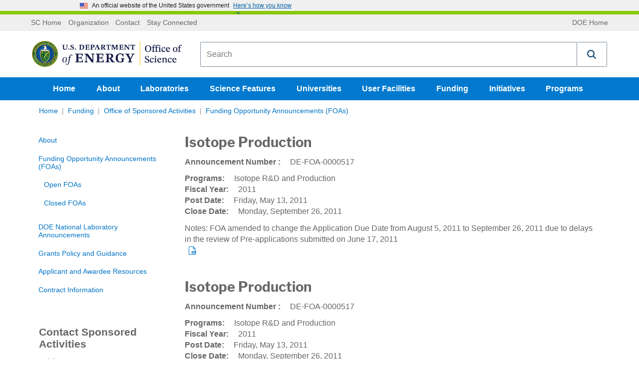

--- FILE ---
content_type: text/html; charset=utf-8
request_url: https://science.osti.gov/grants/FOAs/FOAs/2011/DE-FOA-0000517
body_size: 85499
content:

<!DOCTYPE html>
<html lang="en-US" class="noJs" xmlns="http://www.w3.org/1999/xhtml">
<head>
    
    <meta charset="utf-8">
    <meta http-equiv="x-ua-compatible" content="ie=edge">
    <meta name="viewport" content="width=device-width, initial-scale=1, minimum-scale=1, maximum-scale=2, user-scalable=yes, viewport-fit=cover">
    <meta name="format-detection" content="telephone=no">
    <meta name="google-site-verification" content="n6dMAWsGyh2b4DUTsfM80dI16r_9BAVABqDP0XleuZM">
    


<title>GRANTS Isotope Production  | U.S. DOE Office of Science(SC)</title>
<link rel="canonical" href="https://science.osti.gov/grants/FOAs/FOAs/2011/DE-FOA-0000517">


    <meta name="description" content="FOA amended to change the Application Due Date from August 5, 2011 to September 26, 2011 due to delays in the review of Pre-applications submitted on June 17, 2011 
">

    <meta name="twitter:title" content="Isotope Production ">
    <meta name="twitter:description" content="FOA amended to change the Application Due Date from August 5, 2011 to September 26, 2011 due to delays in the review of Pre-applications submitted on June 17, 2011 
">


    <meta property="og:title" content="GRANTS Isotope Production  | U.S. DOE Office of Science(SC)">
<meta property="og:url" content="https://science.osti.gov/grants/FOAs/FOAs/2011/DE-FOA-0000517">


    <meta property="og:description" content="FOA amended to change the Application Due Date from August 5, 2011 to September 26, 2011 due to delays in the review of Pre-applications submitted on June 17, 2011 
">
<meta property="article:published_time" content="2013-08-30T17:24:07">
<meta property="article:modified_time" content="2021-04-30T19:29:43">


<!-- Structured data for SEO -->


<script type="application/ld+json">

    {
    "@context": "http://schema.org",
    "@type" : "WebPage",
    "headline": "Isotope Production ",

    "mainEntityOfPage": {
    "@type": "WebPage",
    "@id": "https://science.osti.gov/grants/FOAs/FOAs/2011/DE-FOA-0000517",
    "headline": "Office of Science, U.S. Department of Energy"
    },
    "author": {
    "@type": "GovernmentOrganization",
    "name": "Office of Science",
    "parentOrganization": {
    "@type": "GovernmentOrganization",
    "name": "U.S. Department of Energy"
    }
    }
        ,
            "breadcrumb": {
            "@type": "BreadcrumbList",
            "itemListElement":
            [
        
                {
                "@type" : "ListItem",
                "position" : 1,
                "item" :
                {
                "@id" : "https://science.osti.gov/",
                "name" : "Home"
                }
                }, 
                {
                "@type" : "ListItem",
                "position" : 2,
                "item" :
                {
                "@id" : "https://science.osti.gov/Funding-Opportunities",
                "name" : "Funding"
                }
                }, 
                {
                "@type" : "ListItem",
                "position" : 3,
                "item" :
                {
                "@id" : "https://science.osti.gov/grants",
                "name" : "Office of Sponsored Activities"
                }
                }, 
                {
                "@type" : "ListItem",
                "position" : 4,
                "item" :
                {
                "@id" : "https://science.osti.gov/grants/FOAs",
                "name" : "Funding Opportunity Announcements (FOAs)"
                }
                }
    ]
    }

            }
</script>
    <link rel="apple-touch-icon" sizes="57x57" href="/assets/favicons/apple-touch-icon-57x57.png">
<link rel="apple-touch-icon" sizes="60x60" href="/assets/favicons/apple-touch-icon-60x60.png">
<link rel="apple-touch-icon" sizes="72x72" href="/assets/favicons/apple-touch-icon-72x72.png">
<link rel="apple-touch-icon" sizes="76x76" href="/assets/favicons/apple-touch-icon-76x76.png">
<link rel="apple-touch-icon" sizes="114x114" href="/assets/favicons/apple-touch-icon-114x114.png">
<link rel="apple-touch-icon" sizes="120x120" href="/assets/favicons/apple-touch-icon-120x120.png">
<link rel="apple-touch-icon" sizes="144x144" href="/assets/favicons/apple-touch-icon-144x144.png">
<link rel="apple-touch-icon" sizes="152x152" href="/assets/favicons/apple-touch-icon-152x152.png">
<link rel="apple-touch-icon" sizes="180x180" href="/assets/favicons/apple-touch-icon-180x180.png">
<meta name="apple-mobile-web-app-capable" content="yes">
<meta name="apple-mobile-web-app-status-bar-style" content="black-translucent">
<meta name="apple-mobile-web-app-title" content="Department of Energy Office of Science">
<link rel="icon" type="image/png" sizes="228x228" href="/assets/favicons/coast-228x228.png">
<link rel="manifest" href="/assets/favicons/manifest.json">
<meta name="mobile-web-app-capable" content="yes">
<meta name="theme-color" content="#fff">
<meta name="application-name" content="Department of Energy Office of Science">
<meta name="msapplication-TileColor" content="#fff">
<meta name="msapplication-TileImage" content="/assets/favicons/mstile-144x144.png">
<meta name="msapplication-config" content="/assets/favicons/browserconfig.xml">
<link rel="icon" type="image/png" sizes="32x32" href="/assets/favicons/favicon-32x32.png">
<link rel="icon" type="image/png" sizes="192x192" href="/assets/favicons/android-chrome-192x192.png">
<link rel="icon" type="image/png" sizes="16x16" href="/assets/favicons/favicon-16x16.png">
<link rel="shortcut icon" href="/assets/favicons/favicon.ico">
<link rel="apple-touch-startup-image" media="(device-width: 320px) and (device-height: 480px) and (-webkit-device-pixel-ratio: 1)" href="/assets/favicons/apple-touch-startup-image-320x460.png">
<link rel="apple-touch-startup-image" media="(device-width: 320px) and (device-height: 480px) and (-webkit-device-pixel-ratio: 2)" href="/assets/favicons/apple-touch-startup-image-640x920.png">
<link rel="apple-touch-startup-image" media="(device-width: 320px) and (device-height: 568px) and (-webkit-device-pixel-ratio: 2)" href="/assets/favicons/apple-touch-startup-image-640x1096.png">
<link rel="apple-touch-startup-image" media="(device-width: 375px) and (device-height: 667px) and (-webkit-device-pixel-ratio: 2)" href="/assets/favicons/apple-touch-startup-image-750x1294.png">
<link rel="apple-touch-startup-image" media="(device-width: 414px) and (device-height: 736px) and (orientation: landscape) and (-webkit-device-pixel-ratio: 3)" href="/assets/favicons/apple-touch-startup-image-1182x2208.png">
<link rel="apple-touch-startup-image" media="(device-width: 414px) and (device-height: 736px) and (orientation: portrait) and (-webkit-device-pixel-ratio: 3)" href="/assets/favicons/apple-touch-startup-image-1242x2148.png">
<link rel="apple-touch-startup-image" media="(device-width: 768px) and (device-height: 1024px) and (orientation: landscape) and (-webkit-device-pixel-ratio: 1)" href="/assets/favicons/apple-touch-startup-image-748x1024.png">
<link rel="apple-touch-startup-image" media="(device-width: 768px) and (device-height: 1024px) and (orientation: portrait) and (-webkit-device-pixel-ratio: 1)" href="/assets/favicons/apple-touch-startup-image-768x1004.png">
<link rel="apple-touch-startup-image" media="(device-width: 768px) and (device-height: 1024px) and (orientation: landscape) and (-webkit-device-pixel-ratio: 2)" href="/assets/favicons/apple-touch-startup-image-1496x2048.png">
<link rel="apple-touch-startup-image" media="(device-width: 768px) and (device-height: 1024px) and (orientation: portrait) and (-webkit-device-pixel-ratio: 2)" href="/assets/favicons/apple-touch-startup-image-1536x2008.png">
    <!-- Global site tag (gtag.js) - Google Analytics -->
<script async="" src="https://www.googletagmanager.com/gtag/js?id=UA-10968513-3"></script>
<script>
  window.dataLayer = window.dataLayer || [];
  function gtag(){dataLayer.push(arguments);}
  gtag('js', new Date());
  gtag('config', 'UA-10968513-3');
</script>

    
    <style>
        @charset "UTF-8";.flex-video,.responsive-embed{position:relative;height:0;margin-bottom:1rem;padding-bottom:75%;overflow:hidden}.flex-video embed,.flex-video iframe,.flex-video object,.flex-video video,.responsive-embed embed,.responsive-embed iframe,.responsive-embed object,.responsive-embed video{position:absolute;top:0;left:0;width:100%;height:100%}.flex-video.widescreen,.responsive-embed.widescreen{padding-bottom:56.25%}

/*! normalize.css v3.0.3 | MIT License | github.com/necolas/normalize.css */html{font-family:sans-serif}body{margin:0}article,aside,details,figcaption,figure,footer,header,hgroup,main,menu,nav,section,summary{display:block}audio,canvas,progress,video{display:inline-block;vertical-align:baseline}audio:not([controls]){display:none;height:0}[hidden],template{display:none}a{background-color:transparent}a:active,a:hover{outline:0}abbr[title]{border-bottom:.0625rem dotted}b,strong{font-weight:700}dfn{font-style:italic}h1{font-size:2em;margin:.67em 0}mark{background:#ff0;color:#000}small{font-size:80%}sub,sup{font-size:75%;line-height:0;position:relative;vertical-align:baseline}sup{top:-.5em}sub{bottom:-.25em}img{border:0}svg:not(:root){overflow:hidden}figure{margin:1em 2.5rem}hr{-webkit-box-sizing:content-box;box-sizing:content-box;height:0}pre{overflow:auto}code,kbd,pre,samp{font-family:monospace,monospace;font-size:1em}button,input,optgroup,select,textarea{color:inherit;font:inherit;margin:0}button{overflow:visible}button,select{text-transform:none}button,html input[type=button],input[type=reset]{cursor:pointer}button[disabled],html input[disabled]{cursor:default}button::-moz-focus-inner{border:0;padding:0}input{line-height:normal}input::-moz-focus-inner{border:0;padding:0}input[type=checkbox],input[type=radio]{-webkit-box-sizing:border-box;box-sizing:border-box;padding:0}input[type=number]::-webkit-inner-spin-button,input[type=number]::-webkit-outer-spin-button{height:auto}input[type=search]{-webkit-box-sizing:border-box;box-sizing:border-box}fieldset{border:.0625rem solid silver;margin:0 .125rem;padding:.35em .625em .75em}legend{border:0;padding:0}textarea{overflow:auto}optgroup{font-weight:700}table{border-collapse:collapse;border-spacing:0}td,th{padding:0}.visuallyhidden{border:0;clip:rect(0 0 0 0);height:1px;margin:-1px;overflow:hidden;padding:0;position:absolute;width:1px;white-space:nowrap}.visuallyhidden.focusable:active,.visuallyhidden.focusable:focus{clip:auto;height:auto;margin:0;overflow:visible;position:static;width:auto;white-space:inherit}.invisible{visibility:hidden}.flex-container{display:-webkit-box;display:-ms-flexbox;display:flex;max-width:1170px;margin:0 auto}.stretch-container{width:100%}.stretch-container img{max-width:100%}.background-img{position:relative}.background-img .stretch-container{position:absolute;top:0;right:0;bottom:0;left:0;overflow:hidden;z-index:-10}.background-img .stretch-container img{z-index:-1;width:100%;height:100%;-o-object-fit:cover;object-fit:cover;font-family:"object-fit: cover;"}.read-more:after{content:"Read more »"}.read-more-funding:after{content:"Funding Document »"}.view-all:after{content:"View all »"}.research .article_preview .stretch-container{position:relative;height:0;padding-bottom:57%;display:block}.research .article_preview .stretch-container .lazyload-anim{-webkit-filter:blur(5px);filter:blur(5px);-webkit-transition:opacity .5s,-webkit-filter .5s linear;transition:opacity .5s,-webkit-filter .5s linear;transition:filter .5s linear,opacity .5s;transition:filter .5s linear,opacity .5s,-webkit-filter .5s linear;position:absolute;top:0;left:0;width:100%;height:100%}.research .article_preview .stretch-container .lazyload-anim.lazyloaded{-webkit-filter:blur(0);filter:blur(0)}.lazyload-anim{-webkit-filter:blur(5px);filter:blur(5px);-webkit-transition:opacity .5s,-webkit-filter .5s linear;transition:opacity .5s,-webkit-filter .5s linear;transition:filter .5s linear,opacity .5s;transition:filter .5s linear,opacity .5s,-webkit-filter .5s linear}.lazyload-anim.lazyloaded{-webkit-filter:blur(0);filter:blur(0)}div.responsive-embed.video-embed{background:#000}.video-container .accessible-helper{position:relative;padding:1.0714285714rem;margin-bottom:1.2857142857rem;border:.0714285714rem solid #ccc;border-radius:.3571428571rem}.video-container .accessible-helper .dropdown-toggle{position:absolute;top:1.3571428571rem;right:1.0714285714rem;background:url(/assets/img/down-arrow.svg) no-repeat;-webkit-background-size:1rem 1rem;background-size:1rem;width:1rem;height:.7142857143rem;font-size:0;-webkit-transition:-webkit-transform .3s;transition:-webkit-transform .3s;transition:transform .3s;transition:transform .3s,-webkit-transform .3s}.video-container .accessible-helper .dropdown-toggle.open{-webkit-transform:rotate(180deg);-ms-transform:rotate(180deg);transform:rotate(180deg)}.video-container .accessible-helper .header{display:block;margin-top:0;margin-bottom:0}.video-container .accessible-helper .helper-body{display:none}.video-container .accessible-helper .helper-body .transcript-toggle{cursor:pointer;font-size:1.1428571429rem;font-weight:700;margin-left:.5rem;background:transparent;color:#0073c4}.video-container .accessible-helper .helper-body .transcript{display:none;margin-bottom:.7142857143rem}@media (max-width:767px){.bleed-mobile{margin:0 -10px;padding:0}.w-col.bleed-mobile{padding:0;margin:0}}.float-left{float:left}.external-link,.external-link.collumn_links_footer_a span{display:inline}.external-link.collumn_links_footer_a span:after,.external-link:after{content:" ";display:inline;-webkit-background-size:contain;background-size:contain;background-repeat:no-repeat;vertical-align:middle;margin-left:.2857142857rem;padding-right:.8rem;background-position:50%;background-image:url("[data-uri]")}.external-link.collumn_links_footer_a span:after,.link_programs.external-link:after{display:none}.external-link.collumn_links_footer_a span:active:after,.external-link.collumn_links_footer_a span:focus:after,.external-link.collumn_links_footer_a span:hover:after,.external-link.collumn_links_footer_a span:visited:after,.external-link:active:after,.external-link:focus:after,.external-link:hover:after,.external-link:visited:after{background-image:url("[data-uri]")}.external-link.collumn_links_footer_a span.link_programs span:after,.external-link.link_programs span:after{content:"";display:inline-block;-webkit-background-size:1rem 1.0714285714rem;background-size:1rem 1.0714285714rem;width:1rem;height:1.0714285714rem;vertical-align:middle;margin-left:.5rem;background-image:url("data:image/svg+xml;charset=utf-8,%3Csvg xmlns='http://www.w3.org/2000/svg' width='512' height='512' viewBox='0 0 511.626 511.627'%3E%3Cg fill='%23fff'%3E%3Cpath d='M392.857 292.354h-18.274c-2.669 0-4.859.855-6.563 2.573-1.718 1.708-2.573 3.897-2.573 6.563v91.361c0 12.563-4.47 23.315-13.415 32.262-8.945 8.945-19.701 13.414-32.264 13.414H82.224c-12.562 0-23.317-4.469-32.264-13.414-8.945-8.946-13.417-19.698-13.417-32.262V155.31c0-12.562 4.471-23.313 13.417-32.259 8.947-8.947 19.702-13.418 32.264-13.418h200.994c2.669 0 4.859-.859 6.57-2.57 1.711-1.713 2.566-3.9 2.566-6.567V82.221c0-2.662-.855-4.853-2.566-6.563-1.711-1.713-3.901-2.568-6.57-2.568H82.224c-22.648 0-42.016 8.042-58.102 24.125C8.042 113.297 0 132.665 0 155.313v237.542c0 22.647 8.042 42.018 24.123 58.095 16.086 16.084 35.454 24.13 58.102 24.13h237.543c22.647 0 42.017-8.046 58.101-24.13 16.085-16.077 24.127-35.447 24.127-58.095v-91.358c0-2.669-.856-4.859-2.574-6.57-1.713-1.718-3.903-2.573-6.565-2.573z'/%3E%3Cpath d='M506.199 41.971c-3.617-3.617-7.905-5.424-12.85-5.424H347.171c-4.948 0-9.233 1.807-12.847 5.424-3.617 3.615-5.428 7.898-5.428 12.847s1.811 9.233 5.428 12.85l50.247 50.248-186.147 186.151c-1.906 1.903-2.856 4.093-2.856 6.563 0 2.479.953 4.668 2.856 6.571l32.548 32.544c1.903 1.903 4.093 2.852 6.567 2.852s4.665-.948 6.567-2.852l186.148-186.148 50.251 50.248c3.614 3.617 7.898 5.426 12.847 5.426s9.233-1.809 12.851-5.426c3.617-3.616 5.424-7.898 5.424-12.847V54.818c-.001-4.952-1.814-9.232-5.428-12.847z'/%3E%3C/g%3E%3C/svg%3E")}.external-link.collumn_links_footer_a span.read-more:after,.external-link.read-more:after{content:"Read more";width:auto;height:auto;background-position:100%;background-repeat:no-repeat;padding-right:1.5rem;margin-left:0;vertical-align:baseline;background-image:url("[data-uri]")}.external-link.collumn_links_footer_a span.read-more:active:after,.external-link.collumn_links_footer_a span.read-more:focus:after,.external-link.collumn_links_footer_a span.read-more:hover:after,.external-link.read-more:active:after,.external-link.read-more:focus:after,.external-link.read-more:hover:after{background-image:url("[data-uri]")}.article_content a.read-more.w-button{margin-top:10px;display:inline-block;cursor:pointer}.carousel_link.external-link:after,.external-link.collumn_links_footer_a:after,.snippet-container_contact .w-button.external-link:after,a.read-more.w-button.external-link:after{background-image:url("[data-uri]")}.carousel_link.external-link span,.external-link.collumn_links_footer_a span,.snippet-container_contact .w-button.external-link span,a.read-more.w-button.external-link span{display:inline}.carousel_heading .external-link:after{content:none}.CoveoResult .coveo-title .CoveoResultLink:after{content:""!important;visibility:visible!important}a.pdf:after{content:"";display:inline-block;-webkit-background-size:auto 101%;background-size:auto 101%;background-repeat:no-repeat;width:1rem;height:1.0714285714rem;vertical-align:middle;margin-left:.5rem;background-image:url("[data-uri]")}a.pdf:active:after,a.pdf:focus:after,a.pdf:hover:after{background-image:url("[data-uri]")}.hero_container .hero_sub_nav a.pdf:after{background-image:url("[data-uri]")!important}a.ppt:after,a.pptx:after{content:"";display:inline-block;-webkit-background-size:auto 101%;background-size:auto 101%;background-repeat:no-repeat;width:1rem;height:1.0714285714rem;vertical-align:middle;margin-left:.5rem;background-image:url("[data-uri]")}a.ppt:active:after,a.ppt:focus:after,a.ppt:hover:after,a.pptx:active:after,a.pptx:focus:after,a.pptx:hover:after{background-image:url("[data-uri]")}template[match="*"]{display:inline}.noJs-alert{width:100%;padding:10px;background-color:#333}.noJs-alert p{color:#fff;text-align:center;margin:0}.icon-twitter{background:url(/assets/img/Twitter-01.svg);-webkit-background-size:contain;background-size:contain;width:25px;height:25px}.icon-twitter.external-link:after{display:none}.search_widget{margin-left:1.4285714286rem;padding:.3571428571rem 0 .3571428571rem .8571428571rem;-webkit-box-flex:1;-ms-flex-positive:1;flex-grow:1}.search_div_border{display:-webkit-box;display:-ms-flexbox;display:flex;padding:.5rem .8571428571rem;-webkit-box-pack:start;-ms-flex-pack:start;justify-content:flex-start;-webkit-box-align:center;-ms-flex-align:center;align-items:center;-webkit-box-flex:1;-ms-flex:1;flex:1;border:.0714285714rem solid #ccc;border-radius:.2857142857rem;min-height:4rem}#searchpage-search,#sitewide-search{text-overflow:ellipsis}.search_wrap{display:none}.search_form,.search_success{background-color:transparent}.search_field{margin-bottom:0;padding:.1428571429rem;border-style:none;line-height:100%}.search_text_temp{-ms-flex-item-align:center;align-self:center;color:#767676;line-height:1.2;font-size:.9rem}@media (max-width:767px){.search_text_temp{font-size:1.1428571429rem}}.search_dropdown_div{border-left:.0714285714rem dotted #999}.search_dropdown_div select{border:none}@media (max-width:479px){.search_dropdown_div select{margin-left:-1rem}}.search_dropdown_link_div{padding:.4285714286rem 1.1428571429rem}.search_icon{padding:0 4px;background:transparent;-webkit-transition:opacity .5s ease;transition:opacity .5s ease}.search_icon svg{width:2.8571428571rem;height:2.8571428571rem}.search_icon:hover{opacity:.6}@media (max-width:991px){.search_dropdown_div{font-size:.8571428571rem;border-left:.0714285714rem dotted #999}.search_icon{width:2.5rem;max-width:100%}.search_icon svg{width:2.1428571429rem;height:2.1428571429rem}}@media (max-width:767px){.search_widget{width:100%;margin-left:0;padding-left:0}.search_widget .overlay_label input{padding:1.0714285714rem}.search_div_border{padding-top:.2857142857rem;padding-bottom:.2857142857rem}.search_dropdown_div{width:100%;margin-left:1.4285714286rem;border-left:.0714285714rem dotted #999}.search_icon{margin-left:1.0714285714rem}}@media (max-width:479px){.search_dropdown_div{border-left-color:transparent}body>.header{position:fixed;z-index:10;background-color:#fff;display:block;height:auto;width:100%}body>.header .logo_brand_doe{min-height:0}body>.header .search_widget{-webkit-transition:all .2s ease;transition:all .2s ease;max-height:4.6428571429rem;overflow:hidden;background-color:#fff;padding:.3571428571rem 0 0}body>.header .show-hide-search{display:block;overflow:hidden;height:0;-webkit-transition:max-height .2s ease;transition:max-height .2s ease;width:100%;position:relative;margin-top:-.5rem}body>.header .show-hide-search .show-hide-button{margin:.5rem auto 0;width:2.1428571429rem;display:block;background-color:#fff;z-index:12;text-align:center}body>.header .show-hide-search .show-hide-button svg{width:1.4285714286rem;height:1.4285714286rem;fill:#ccc!important;display:none}body>.header .show-hide-search:after{content:"";width:calc(100% + 1.4285714286rem);margin-left:-.7142857143rem;border-top:1px solid #ccc;position:absolute;top:50%;z-index:-1}body>.header~main{display:block;margin-top:11rem}body>.header.movement{top:0;-webkit-box-shadow:0 1px 4px #333;box-shadow:0 1px 4px #333}body>.header.movement .search_widget{max-height:0}body>.header.movement .search_widget.open{max-height:4.6428571429rem;margin-bottom:.5rem}body>.header.movement .show-hide-search{height:30px}body>.header.movement .show-hide-search svg{display:block}body>.header.movement .show-hide-search .show-hide-button.open #search-default-icon,body>.header.movement .show-hide-search .show-hide-button.open .search-default-icon{display:none}body>.header.movement .show-hide-search .show-hide-button #search-default-icon,body>.header.movement .show-hide-search .show-hide-button.open #search-close-icon,body>.header.movement .show-hide-search .show-hide-button .search-default-icon{display:inline-block}body>.header.movement .show-hide-search .show-hide-button #search-close-icon{display:none}}.header-flex-wrap{display:-webkit-box;display:-ms-flexbox;display:flex;-webkit-box-orient:vertical;-webkit-box-direction:normal;-ms-flex-direction:column;flex-direction:column;-webkit-box-pack:start;-ms-flex-pack:start;justify-content:flex-start}.tertiary_div{display:block;width:100%;-webkit-box-ordinal-group:1;-ms-flex-order:0;order:0;background-color:#efefef}.tertiary_div ul{padding:10px 0;margin:0;display:-webkit-box;display:-ms-flexbox;display:flex}.tertiary_div ul.top-bar-links{float:left}.tertiary_div ul.top-bar-back{float:right}.tertiary_div ul:first-child{-webkit-box-flex:2;-ms-flex-positive:2;flex-grow:2}.tertiary_div .app{display:none}@media (max-width:767px){.tertiary_div .app{display:block}}.tertiary_links{-webkit-box-flex:0;-ms-flex:0 1 auto;flex:0 1 auto}.tertiary_link_text{display:-webkit-box;display:-ms-flexbox;display:flex;padding-right:.4285714286rem;padding-left:.4285714286rem;-webkit-box-align:center;-ms-flex-align:center;align-items:center;color:#666;font-size:.8571428571rem;line-height:100%}.tertiary_links_a{color:#666;text-decoration:none}.tertiary_links_a:hover{text-decoration:underline;color:#666}.logo_brand_doe{display:block;-webkit-box-ordinal-group:2;-ms-flex-order:1;order:1}.logo_brand_div{display:-webkit-box;display:-ms-flexbox;display:flex;margin:.4285714286rem 0;padding:.5714285714rem;-webkit-box-align:stretch;-ms-flex-align:stretch;align-items:stretch;position:relative}@media (max-width:479px){.logo_brand_div{padding-bottom:.2142857143rem}}.sc_logo_menu{display:-webkit-box;display:-ms-flexbox;display:flex;-webkit-box-align:center;-ms-flex-align:center;align-items:center}.sc_logo_menu .logo img{width:300px}@media (max-width:479px){.sc_logo_menu .logo img{width:245px}}.sc_logo_menu .aich-header{font-family:Times New Roman,Times,serif;color:#0d132d}.svg-sprite.-logo svg{width:21.4285714286rem;height:3.5714285714rem}@media screen and (max-width:767px){.sc_logo_menu{width:14.2857142857rem}.svg-sprite.-logo svg{width:15.7142857143rem}}@media (max-width:767px){.logo_brand_div{-webkit-box-orient:vertical;-webkit-box-direction:normal;-ms-flex-direction:column;flex-direction:column;-webkit-box-align:start;-ms-flex-align:start;align-items:flex-start}.sc_logo_menu{width:100%;display:-webkit-box;display:-ms-flexbox;display:flex;-webkit-box-pack:justify;-ms-flex-pack:justify;justify-content:space-between;-webkit-box-align:center;-ms-flex-align:center;align-items:center}.sc_logo_menu .logo,.sc_logo_menu .svg-sprite.-logo svg{width:17.5rem;height:2.9285714286rem;margin:.9285714286rem .7142857143rem}}.aich-header-brdr{border-top:#0d132d!important}.header h1{margin:0;line-height:0}.header .show-hide-search{display:none}.nav_science{background-color:#0079ce}.nav_science.order-last{-webkit-box-ordinal-group:3;-ms-flex-order:2;order:2}.nav_science li{display:inline-block;list-style-type:none}.nav_AIChallenge{background-color:#0d132d}.nav_AIChallenge.order-last{-webkit-box-ordinal-group:3;-ms-flex-order:2;order:2}.nav_AIChallenge li{display:inline-block;list-style-type:none}.nav_science_container{-webkit-box-pack:center;-ms-flex-pack:center;justify-content:center;-webkit-box-align:center;-ms-flex-align:center;align-items:center}.nav_science_container,.nav_science_linkrow{display:-webkit-box;display:-ms-flexbox;display:flex}.nav_science_linkrow{-webkit-box-align:stretch;-ms-flex-align:stretch;align-items:stretch}.nav_science_linkrow ul{padding:0;margin:0}.nav_science_linkrow_aich{margin-right:auto}a.links_for_navigation{display:-webkit-box;display:-ms-flexbox;display:flex;height:2.8571428571rem;margin-right:.3571428571rem;padding:0 1rem;-webkit-box-orient:horizontal;-webkit-box-direction:normal;-ms-flex-direction:row;flex-direction:row;-webkit-box-pack:center;-ms-flex-pack:center;justify-content:center;-webkit-box-align:center;-ms-flex-align:center;align-items:center;color:#fff;font-weight:700;text-decoration:none}a.links_for_navigation:focus{text-decoration:none}a.links_for_navigation.selected_link,a.links_for_navigation:hover{background-color:#0073c4;color:#fff}a.links_for_navigation_aich.selected_link,a.links_for_navigation_aich:hover{background-color:#d9dee8;color:#293340}.dropdown-content{display:none;position:absolute;background-color:#fff;max-width:315px;border:.07143rem solid #ccc;border-top:none;border-bottom-left-radius:.28571rem;border-bottom-right-radius:.28571rem;padding:12px 16px!important;z-index:10}.dropdown-content li{margin-bottom:.7142857143rem;display:block}.open .dropdown-content{display:block}.mobile-nav .dropdown{position:relative}.mobile-nav .dropdown:before{content:" ";display:inline-block;width:0;height:0;border-style:solid;border-width:8px 4px 0;border-color:#fff transparent transparent;margin-right:-15px}.mobile-nav .dropdown .dropdown-content{background-color:transparent;position:relative;border:none;padding:0!important;margin:0 0 0 auto}.mobile-nav .dropdown li a{color:#fff}.mobile-nav .dropdown .links_for_navigation{vertical-align:middle}@media screen and (max-width:991px){a.links_for_navigation{margin-right:.3571428571rem;padding:0 .5rem}}@media screen and (max-width:767px){a.links_for_navigation{font-size:.8571428571rem;margin-right:.2142857143rem;padding:0 .3571428571rem}.header nav{display:none}.links_for_navigation{margin-right:0}}.ai-dropdown{background-color:#d9dee8;color:#293340}body.mobilenav-open,body.mobilesubnav-open{overflow:hidden;position:fixed}.mobile-nav{visibility:hidden;overflow-y:auto;position:fixed;top:0;left:0;bottom:0;right:0;height:100%;z-index:100;background:#004574 url(/assets/img/mobile-menu-background.jpg) no-repeat 0 0/cover;padding:1.4285714286rem 1.4285714286rem 3.5714285714rem;-webkit-transform:translate(100%);-ms-transform:translate(100%);transform:translate(100%);-webkit-transition:visibility .4s,-webkit-transform .4s;transition:visibility .4s,-webkit-transform .4s;transition:transform .4s,visibility .4s;transition:transform .4s,visibility .4s,-webkit-transform .4s;-webkit-transition-timing-function:cubic-bezier(.7,0,.3,1);transition-timing-function:cubic-bezier(.7,0,.3,1)}.mobile-nav .nav_science{margin-bottom:1.4285714286rem}.mobile-nav .nav_science,.mobile-nav .tertiary_div{background-color:transparent}.mobile-nav .nav_science .top-bar-back,.mobile-nav .nav_science .top-bar-links,.mobile-nav .tertiary_div .top-bar-back,.mobile-nav .tertiary_div .top-bar-links{float:none;list-style-type:none;display:block;padding:0}.mobile-nav .nav_science li,.mobile-nav .tertiary_div li{display:list-item;text-align:right;padding:0}.mobile-nav .nav_science a.links_for_navigation,.mobile-nav .tertiary_div a.links_for_navigation{display:inline-block;line-height:2.5;font-size:1.1428571429rem;margin:0;padding:0;padding-left:1.5rem}.mobile-nav .nav_science a.links_for_navigation:focus,.mobile-nav .nav_science a.links_for_navigation:hover,.mobile-nav .tertiary_div a.links_for_navigation:focus,.mobile-nav .tertiary_div a.links_for_navigation:hover{text-decoration:underline;background-color:transparent}.mobile-nav .nav_science_container,.mobile-nav .nav_science_linkrow{display:block}.mobile-nav .tertiary_links_a{color:#fff;font-size:1rem;display:inline-block;line-height:2rem;margin:0;padding:0;padding-left:1.5rem}.hamburger_menu,.nav_close{width:2.5rem;height:2.5rem;margin-left:.8571428571rem;padding:0;background:transparent}.hamburger_menu,.hamburger_menu svg{width:2rem;height:2rem}.hamburger_menu svg,.nav_close svg{fill:#004574;width:2rem;height:2rem}.nav_close{float:right}.nav_close svg{fill:#fff;margin:0}.hamburger_menu{display:none}@media (max-width:767px){.hamburger_menu{display:inherit}.mobilenav-open .mobile-nav{visibility:visible;-webkit-box-shadow:2px 0 .3571428571rem rgba(0,8.3275862069,14,.8);box-shadow:2px 0 .3571428571rem rgba(0,8.3275862069,14,.8);-webkit-transform:translate(0);-ms-transform:translate(0);transform:translate(0)}}.dropdown-nav{position:relative}.dropdown-nav input[type=checkbox]{position:absolute;top:0;left:0;width:100%;height:100%;z-index:-1}.dropdown-nav label{border:1px solid #ccc;border-radius:2px;background-image:-webkit-gradient(linear,left top,left bottom,color-stop(50%,#fff),to(#eee));background-image:-webkit-linear-gradient(top,#fff 50%,#eee);background-image:linear-gradient(180deg,#fff 50%,#eee);width:100%;padding:.5714285714rem .7142857143rem;text-align:left;font-weight:400}.dropdown-nav label:after{content:"";background:transparent url(/assets/img/down-arrow.svg) no-repeat 50%;-webkit-background-size:.7142857143rem .7142857143rem;background-size:.7142857143rem;position:absolute;right:0;width:1.4285714286rem;height:1.4285714286rem}.dropdown-nav .dropdown-nav-list{background:#fff;position:absolute;top:-10px;left:0;visibility:hidden;opacity:0;padding:.7142857143rem;border:1px solid #ccc;border-radius:2px;-webkit-transition:top .1s cubic-bezier(.17,.67,.83,.67),opacity .3s;transition:top .1s cubic-bezier(.17,.67,.83,.67),opacity .3s}.dropdown-nav .dropdown-nav-list a{padding:.3571428571rem 0;display:block}.dropdown-nav input[type=checkbox]:checked~label{background:#fff;border-bottom:none}.dropdown-nav input[type=checkbox]:checked~label:after{-webkit-transform:rotate(180deg);-ms-transform:rotate(180deg);transform:rotate(180deg)}.dropdown-nav input[type=checkbox]:checked~.dropdown-nav-list{display:block;visibility:visible;opacity:1;top:calc(100% - 5px);z-index:-1}.dropdown-nav input[type=checkbox]:focus~label{-webkit-box-shadow:0 0 5px #83bffc;box-shadow:0 0 5px #83bffc;border:1px solid #83bffc}.sub_nav_open{display:none;-webkit-box-orient:vertical;-webkit-box-direction:normal;-ms-flex-flow:column;flex-flow:column;position:fixed;bottom:7rem;left:0;opacity:.8;z-index:5;width:5rem;border:1px solid #fff;border-left:none;border-top-right-radius:1.5rem;border-bottom-right-radius:1.5rem}.sub_nav_open .sub_nav_text{background-color:#004574;color:#fff;padding:.75rem;width:5rem;line-height:1;z-index:2;text-transform:uppercase;text-align:center;border-top-right-radius:1.5rem;border-top:1px solid #fff;border-right:1px solid #fff;cursor:pointer}.sub_nav_open .hamburger_menu{display:block;background-color:#004574;margin:0;padding:0 .75rem .75rem;width:5rem;height:auto;border-bottom-right-radius:1.5rem}.sub_nav_open .hamburger_menu svg{fill:#fff;width:1.5rem;height:1.5rem}.mobile-sub-nav{visibility:hidden;overflow-y:auto;position:fixed;top:0;left:0;right:0;bottom:0;height:100%;z-index:100;background:#004574;color:#fff;padding:1.4285714286rem 2.1428571429rem 3.5714285714rem!important;-webkit-transform:translate(-100%);-ms-transform:translate(-100%);transform:translate(-100%);-webkit-transition:visibility .4s,-webkit-transform .4s;transition:visibility .4s,-webkit-transform .4s;transition:transform .4s,visibility .4s;transition:transform .4s,visibility .4s,-webkit-transform .4s;-webkit-transition-timing-function:cubic-bezier(.7,0,.3,1);transition-timing-function:cubic-bezier(.7,0,.3,1)}.mobile-sub-nav h3{font-size:1.2rem}.mobile-sub-nav .filter-title,.mobile-sub-nav label{color:#fff!important}.mobile-sub-nav .mobile_nav_logo{margin-bottom:2rem}.mobile-sub-nav .hero_sub_nav{display:block}.mobile-sub-nav ul{padding:0}.mobile-sub-nav ul ul{margin:0 0 0 1.0714285714rem}.mobile-sub-nav ul li{list-style:none;text-align:left}.mobile-sub-nav ul li a{display:inline-block;line-height:2.85714rem;margin-right:.71429rem;padding:0 1rem;color:#fff;font-weight:700;text-decoration:none;font-size:.9rem}.mobile-sub-nav .filter-section #content-panel,.mobile-sub-nav .filter-section #programs-panel,.mobile-sub-nav .filter-section .checkbox-panel{display:-webkit-box;display:-ms-flexbox;display:flex;-ms-flex-wrap:wrap;flex-wrap:wrap;display:-webkit-flex;-webkit-flex-wrap:wrap}.mobilesubnav-open .mobile-sub-nav{visibility:visible;-webkit-box-shadow:2px 0 .3571428571rem rgba(0,8.3275862069,14,.8);box-shadow:2px 0 .3571428571rem rgba(0,8.3275862069,14,.8);-webkit-transform:translate(0);-ms-transform:translate(0);transform:translate(0)};
    </style>
    <link rel="preload" href='/assets/css/app.css?v=20250911191956' as="style" onload="this.onload=null;this.rel='stylesheet'">
    <link rel="preload" href='/assets/fonts/fonts.css?v=20250911191956' as="style" onload="this.onload=null;this.rel='stylesheet'">
    <noscript>
        <link rel="stylesheet" href='/assets/css/app.css?v=20250911191956'>
        <link rel="stylesheet" href='/assets/fonts/fonts.css?v=20250911191956'>
    </noscript>
    

    <script type="text/javascript" src="/assets/static/js/polyfill.js?v=20250911191958"></script>
</head>
<body data-module-core="external-links media-queries debugger enlarge-photo view-analytics sidebar test-acc" data-debugkey="PageDetails" data-debugparams="">
    

<noscript>
    <div class="noJs-alert">
        <p>Javascript is currently disabled in your browser. Please enable Javascript, or use an alternative browser.</p>
    </div>
</noscript>
<script src="/assets/static/js/uswds-init.min.js"></script>
<script src="/assets/static/js/uswds.min.js"></script>
<section class="usa-banner" aria-label="Official website of the United States government,">
    <div class="usa-accordion">
        <header class="usa-banner__header">
            <div class="usa-banner__inner">
                <div class="grid-col-auto">
                    <img aria-hidden="true" class="usa-banner__header-flag" src="/assets/img/uswds/us_flag_small.png" alt="">
                </div>
                <div class="grid-col-fill tablet:grid-col-auto" aria-hidden="true">
                    <p class="usa-banner__header-text">
                        An official website of the United States government
                    </p>
                    <p class="usa-banner__header-action">Here’s how you know</p>
                </div>
                <button type="button" class="usa-accordion__button usa-banner__button" aria-expanded="false" aria-controls="gov-banner-dot-default">
                    <span class="usa-banner__button-text">Here’s how you know</span>
                </button>
            </div>
        </header>
        <div class="usa-banner__content usa-accordion__content" id="gov-banner-dot-default" hidden="">
            <div class="grid-row grid-gap-lg">
                <div class="usa-banner__guidance tablet:grid-col-6">
                    <img class="usa-banner__icon usa-media-block__img" src="/assets/img/uswds/icon-dot-gov.svg" role="img" alt="" aria-hidden="true">
                    <div class="usa-media-block__body">
                        <p>
                            <strong>Official websites use .gov</strong><br>A
                            <strong>.gov</strong> website belongs to an official government organization in the United States.
                        </p>
                    </div>
                </div>
                <div class="usa-banner__guidance tablet:grid-col-6">
                    <img class="usa-banner__icon usa-media-block__img" src="/assets/img/uswds/icon-https.svg" role="img" alt="" aria-hidden="true">
                    <div class="usa-media-block__body">
                        <p>
                            <strong>Secure .gov websites use HTTPS</strong><br>A
                            <strong>lock</strong> (
                            <span class="icon-lock">
                                <svg xmlns="http://www.w3.org/2000/svg" width="52" height="64" viewbox="0 0 52 64" class="usa-banner__lock-image" role="img" aria-labelledby="banner-lock-description-dot-default" focusable="false">
                                    <title id="banner-lock-title-dot-default">Lock</title>
                                    <desc id="banner-lock-description-dot-default">Locked padlock icon</desc>
                                    <path fill="#000000" fill-rule="evenodd" d="M26 0c10.493 0 19 8.507 19 19v9h3a4 4 0 0 1 4 4v28a4 4 0 0 1-4 4H4a4 4 0 0 1-4-4V32a4 4 0 0 1 4-4h3v-9C7 8.507 15.507 0 26 0zm0 8c-5.979 0-10.843 4.77-10.996 10.712L15 19v9h22v-9c0-6.075-4.925-11-11-11z"></path>
                                </svg>
                            </span>) or <strong>https://</strong> means you’ve safely connected to
                            the .gov website. Share sensitive information only on official,
                            secure websites.
                        </p>
                    </div>
                </div>
            </div>
        </div>
    </div>
</section>
<header class="header" data-module-dynamic="fixed-nav-toggle">
    <div class="header-flex-wrap" data-module-dynamic="mobilenav-layout">
        <a href="#main-content" class="visuallyhidden focusable" data-module-core="skip-nav">Skip to content</a>
        <!-- Unless simple-header is set to true, render this block. Prevents full header from being rendered on the lab-single pages. -->
        <div class="logo_brand_doe">
            <div class="logo_brand_doe_container w-container">
                <div class="logo_brand_div">
                    <div class="sc_logo_menu">
                        <span class="visuallyhidden">U.S. Department of Energy Office of Science</span>
                        <a class="w-inline-block logo" href="/"><picture>
                                    <img class="" src="/-/media/Logos/Color-seal--Blue-lettering---Stacked-horizontal-co-brand.png" alt="The United States Department of Energy seal next to blue text: &quot; U.S. Department of Energy&quot; a horizontal yellow line seperates additional text that reads &quot; Office of Science&quot;">
                                </picture></a>
                        <button type="button" class="hamburger_menu w-inline-block" data-module-dynamic="mobilenav"><span class="svg-sprite -hamburger"><svg role="img" aria-label="Open Menu"><use xlink:href="#hamburger"></use></svg></span></button>
                    </div>
                    <div class="search_widget">
    <link rel="stylesheet" href="https://static.cloud.coveo.com/searchui/v2.10116/css/CoveoFullSearch.css">
<link rel="stylesheet" href="https://static.cloud.coveo.com/coveoforsitecore/ui/v0.64.7/css/CoveoForSitecore.css">
<script class="coveo-script" type="text/javascript" src='https://static.cloud.coveo.com/searchui/v2.10116/js/CoveoJsSearch.Lazy.min.js'></script>
<script class="coveo-for-sitecore-script" type="text/javascript" src='https://static.cloud.coveo.com/coveoforsitecore/ui/v0.64.7/js/CoveoForSitecore.Lazy.min.js'></script>
<script type="text/javascript" src="https://static.cloud.coveo.com/searchui/v2.10116/js/cultures/en.js"></script>

<div>


    
    
    <!-- Resources -->
    <div id="coveo3a949f41" class="CoveoForSitecoreContext" data-sc-should-have-analytics-component='true' data-sc-analytics-enabled='true' data-sc-current-language='en' data-prebind-sc-language-field-name='fieldTranslator' data-sc-language-field-name='_language' data-sc-labels='{&quot;Language&quot; : &quot;Language&quot; , &quot;Last Time Modified&quot; : &quot;Last time modified.&quot; , &quot;Uniform resource identifier&quot; : &quot;URI&quot; , &quot;Created&quot; : &quot;Created&quot; , &quot;Created By&quot; : &quot;Created by&quot; , &quot;Creation Time&quot; : &quot;Creation time.&quot; , &quot;Template&quot; : &quot;Template&quot; , &quot;Updated by&quot; : &quot;Updated by&quot; , &quot;If the problem persists contact the administrator.&quot; : &quot;If the problem persists contact the administrator.&quot; , &quot;Search is currently unavailable&quot; : &quot;Oops! Something went wrong on the server.&quot; , &quot;Ascending&quot; : &quot;Ascending&quot; , &quot;Descending&quot; : &quot;Descending&quot;}' data-sc-maximum-age='900000' data-sc-page-name='DE FOA 0000517' data-sc-page-name-full-path='/sitecore/content/Home/grants/FOAs/FOAs/2011/DE FOA 0000517' data-sc-index-source-name='Coveo_web_index - SCPROD-93' data-sc-is-in-experience-editor='false' data-sc-is-user-anonymous='true' data-sc-item-uri='sitecore://web/{73A3787B-B3BD-4B66-B60E-5C93705E0499}?lang=en&amp;ver=1' data-sc-item-id='73a3787b-b3bd-4b66-b60e-5c93705e0499' data-prebind-sc-latest-version-field-name='fieldTranslator' data-sc-latest-version-field-name='_latestversion' data-sc-rest-endpoint-uri='/coveo/rest' data-sc-analytics-endpoint-uri='/coveo/rest/ua' data-sc-site-name='website' data-sc-field-prefix='f' data-sc-field-suffix='7833' data-sc-prefer-source-specific-fields='false' data-sc-external-fields='[{&quot;fieldName&quot;:&quot;permanentid&quot;,&quot;shouldEscape&quot;:false}]' data-sc-source-specific-fields='[{&quot;fieldName&quot;:&quot;attachmentparentid&quot;},{&quot;fieldName&quot;:&quot;author&quot;},{&quot;fieldName&quot;:&quot;clickableuri&quot;},{&quot;fieldName&quot;:&quot;collection&quot;},{&quot;fieldName&quot;:&quot;concepts&quot;},{&quot;fieldName&quot;:&quot;date&quot;},{&quot;fieldName&quot;:&quot;filetype&quot;},{&quot;fieldName&quot;:&quot;indexeddate&quot;},{&quot;fieldName&quot;:&quot;isattachment&quot;},{&quot;fieldName&quot;:&quot;language&quot;},{&quot;fieldName&quot;:&quot;printableuri&quot;},{&quot;fieldName&quot;:&quot;rowid&quot;},{&quot;fieldName&quot;:&quot;size&quot;},{&quot;fieldName&quot;:&quot;source&quot;},{&quot;fieldName&quot;:&quot;topparent&quot;},{&quot;fieldName&quot;:&quot;topparentid&quot;},{&quot;fieldName&quot;:&quot;transactionid&quot;},{&quot;fieldName&quot;:&quot;uri&quot;},{&quot;fieldName&quot;:&quot;urihash&quot;}]'>
    </div>
    <script type="text/javascript">
        var endpointConfiguration = {
            itemUri: "sitecore://web/{73A3787B-B3BD-4B66-B60E-5C93705E0499}?lang=en&amp;ver=1",
            siteName: "website",
            restEndpointUri: "/coveo/rest"
        };
        if (typeof (CoveoForSitecore) !== "undefined") {
            CoveoForSitecore.SearchEndpoint.configureSitecoreEndpoint(endpointConfiguration);
            CoveoForSitecore.version = "5.0.1368.1";
            var context = document.getElementById("coveo3a949f41");
            if (!!context) {
                CoveoForSitecore.Context.configureContext(context);
            }
        }
    </script>
</div><div>
    
    

        <div id="_4FD8E949-805B-4F47-AFF3-B1F9253DEB0D" data-search-interface-id='coveo5fa9afe4'>
            
<div class='coveo-search-section'>
    



<script>
    document.addEventListener("CoveoSearchEndpointInitialized", function() {
        var searchboxElement = document.getElementById("_185F67BF-1D73-4AEE-9564-FDE5B0EB24D9");
        searchboxElement.addEventListener("CoveoComponentInitialized", function() {
            CoveoForSitecore.initSearchboxIfStandalone(searchboxElement, "/Search");
        });
    })
</script>    <div id="_185F67BF-1D73-4AEE-9564-FDE5B0EB24D9_container" class="coveo-for-sitecore-search-box-container" data-prebind-maximum-age='currentMaximumAge'>
        <div id="_185F67BF-1D73-4AEE-9564-FDE5B0EB24D9" class="CoveoSearchbox" data-enable-field-addon='true' data-enable-omnibox='true' data-enable-query-extension-addon='true' data-enable-query-suggest-addon='true' data-enable-simple-field-addon='true' data-partial-match-keywords='5' data-partial-match-threshold='50%' data-prebind-maximum-age='currentMaximumAge' data-placeholder='Search' data-clear-filters-on-new-query='false'>
            
            
<script type="text/javascript">
    document.addEventListener("CoveoSearchEndpointInitialized", function() {
        var componentId = "_185F67BF-1D73-4AEE-9564-FDE5B0EB24D9";
        var componentElement = document.getElementById(componentId);

        function showError(error) {
                console.error(error);
        }

        function areCoveoResourcesIncluded() {
            return typeof (Coveo) !== "undefined";
        }

        if (areCoveoResourcesIncluded()) {
            var event = document.createEvent("CustomEvent");
            event.initEvent("CoveoComponentInitialized", false, true);
            
            setTimeout(function() {
                componentElement.dispatchEvent(event);
            }, 0);
        } else {
            componentElement.classList.add("invalid");
            showError("The Coveo Resources component must be included in this page.");
        }
    });
</script>
            <div class="CoveoForSitecoreBindWithUserContext"></div>
            <div class="CoveoForSitecoreExpressions"></div>
            <div class="CoveoForSitecoreConfigureSearchHub" data-sc-search-hub="Search"></div>
        </div>
        
    </div>

</div>
        </div>
</div>

    <script type="text/javascript">
        document.addEventListener("CoveoSearchEndpointInitialized", function() {
            var externalComponentsSection = document.getElementById("_4FD8E949-805B-4F47-AFF3-B1F9253DEB0D");
                 CoveoForSitecore.initExternalComponentsSection(externalComponentsSection);
        });
    </script>

</div>

                </div>
            </div>
        </div>

        
<nav class="nav_science order-last" aria-label="Main">
    <h2 class="visuallyhidden" aria-hidden="true">Main Navigation</h2>
    <div class="nav_science_container w-container">
        <div class="nav_science_linkrow">
            <ul>
                    <li>
                        <a class="links_for_navigation w-inline-block" href="/" title="Home">Home</a>
                    </li>
                    <li>
                        <a class="links_for_navigation w-inline-block" href="/About" title="About Us">About</a>
                            <ul class="dropdown-content">
                                    <li>
                                        <a href="/About/Organization" title="Organization">Organization</a>
                                    </li>
                                    <li>
                                        <a href="/budget" title="Budget">Budget</a>
                                    </li>
                                    <li>
                                        <a href="/About/Field-Operations" title="Field Operations">Field Operations</a>
                                    </li>
                                    <li>
                                        <a href="/About/Federal-Advisory-Committees" title="Federal Advisory Committees">Federal Advisory Committees</a>
                                    </li>
                                    <li>
                                        <a href="/About/PCAST" title="President’s Council of Advisors on Science and Technology (PCAST)">President’s Council of Advisors on Science and Technology (PCAST)</a>
                                    </li>
                                    <li>
                                        <a href="/About/STI" title="STI">STI</a>
                                    </li>
                                    <li>
                                        <a href="/About/History" title="History">History</a>
                                    </li>
                                    <li>
                                        <a href="/About/Honors-and-Awards" title="Honors &amp; Awards">Honors & Awards</a>
                                    </li>
                                    <li>
                                        <a href="/About/Jobs" title="Jobs">Jobs</a>
                                    </li>
                                    <li>
                                        <a href="/About/Resources" title="Brochures, Logos, &amp; Information Resources">Brochures, Logos, & Information Resources</a>
                                    </li>
                                    <li>
                                        <a href="/About/Contact" title="Contact">Contact</a>
                                    </li>
                            </ul>
                    </li>
                    <li>
                        <a class="links_for_navigation w-inline-block" href="/Laboratories" title="Laboratories">Laboratories</a>
                            <ul class="dropdown-content">
                                    <li>
                                        <a href="/Laboratories/Ames-Laboratory" title="Ames National Laboratory">Ames National Laboratory</a>
                                    </li>
                                    <li>
                                        <a href="/Laboratories/Argonne-National-Laboratory" title="Argonne National Laboratory">Argonne National Laboratory</a>
                                    </li>
                                    <li>
                                        <a href="/Laboratories/Brookhaven-National-Laboratory" title="Brookhaven National Laboratory">Brookhaven National Laboratory</a>
                                    </li>
                                    <li>
                                        <a href="/Laboratories/Fermi-National-Accelerator-Laboratory" title="Fermi National Accelerator Laboratory">Fermi National Accelerator Laboratory</a>
                                    </li>
                                    <li>
                                        <a href="/Laboratories/Lawrence-Berkeley-National-Laboratory" title="Lawrence Berkeley National Laboratory">Lawrence Berkeley National Laboratory</a>
                                    </li>
                                    <li>
                                        <a href="/Laboratories/Oak-Ridge-National-Laboratory" title="Oak Ridge National Laboratory">Oak Ridge National Laboratory</a>
                                    </li>
                                    <li>
                                        <a href="/Laboratories/Pacific-Northwest-National-Laboratory" title="Pacific Northwest National Laboratory">Pacific Northwest National Laboratory</a>
                                    </li>
                                    <li>
                                        <a href="/Laboratories/Princeton-Plasma-Physics-Laboratory" title="Princeton Plasma Physics Laboratory">Princeton Plasma Physics Laboratory</a>
                                    </li>
                                    <li>
                                        <a href="/Laboratories/SLAC-National-Accelerator-Laboratory" title="SLAC National Accelerator Laboratory">SLAC National Accelerator Laboratory</a>
                                    </li>
                                    <li>
                                        <a href="/Laboratories/Thomas-Jefferson-National-Accelerator-Facility" title="Thomas Jefferson National Accelerator Facility">Thomas Jefferson National Accelerator Facility</a>
                                    </li>
                                    <li>
                                        <a href="/ssp" title="Safety and Security Policy">Safety and Security Policy</a>
                                    </li>
                                    <li>
                                        <a href="/lp" title="Laboratory Policy">Laboratory Policy</a>
                                    </li>
                                    <li>
                                        <a href="/opm" title="Operations Program Management">Operations Program Management</a>
                                    </li>
                                    <li>
                                        <a href="/Acquisition-Management" title="Acquisition Management">Acquisition Management</a>
                                    </li>
                            </ul>
                    </li>
                    <li>
                        <a class="links_for_navigation w-inline-block" href="/Science-Features" title="Science Features">Science Features</a>
                            <ul class="dropdown-content">
                                    <li>
                                        <a href="/Science-Features/Science-Highlights" title="Science Highlights">Science Highlights</a>
                                    </li>
                                    <li>
                                        <a href="/Science-Features/News-Archive" title="News Archive">News Archive</a>
                                    </li>
                            </ul>
                    </li>
                    <li>
                        <a class="links_for_navigation w-inline-block" href="/Universities" title="Universities">Universities</a>
                            <ul class="dropdown-content">
                                    <li>
                                        <a href="/Universities/Interactive-Grants-Map" title="Interactive Grants Map">Interactive Grants Map</a>
                                    </li>
                                    <li>
                                        <a href="/Universities/SC-In-Your-State" title="SC In Your State">SC In Your State</a>
                                    </li>
                            </ul>
                    </li>
                    <li>
                        <a class="links_for_navigation w-inline-block" href="/User-Facilities" title="User Facilities">User Facilities</a>
                            <ul class="dropdown-content">
                                    <li>
                                        <a href="/User-Facilities/User-Facilities-at-a-Glance" title="User Facilities at a Glance">User Facilities at a Glance</a>
                                    </li>
                                    <li>
                                        <a href="/User-Facilities/User-Resources" title="User Resources">User Resources</a>
                                    </li>
                                    <li>
                                        <a href="/User-Facilities/User-Statistics" title="User Statistics">User Statistics</a>
                                    </li>
                                    <li>
                                        <a href="/User-Facilities/Policies-and-Processes" title="Policies and Processes">Policies and Processes</a>
                                    </li>
                                    <li>
                                        <a href="/User-Facilities/Frequently-Asked-Questions" title="Frequently Asked Questions">Frequently Asked Questions</a>
                                    </li>
                            </ul>
                    </li>
                    <li>
                        <a class="links_for_navigation w-inline-block" href="/Funding-Opportunities" title="Funding">Funding</a>
                            <ul class="dropdown-content">
                                    <li>
                                        <a href="/grants" title="Office of Sponsored Activities">Office of Sponsored Activities</a>
                                    </li>
                                    <li>
                                        <a href="/Funding-Opportunities/Award" title="Topical Funding Opportunity Awards">Topical Funding Opportunity Awards</a>
                                    </li>
                                    <li>
                                        <a href="/Leaving-Office-of-Science?url=https%3a%2f%2fpamspublic.science.energy.gov%2fWebPAMSExternal%2finterface%2fawards%2fAwardSearchExternal.aspx&amp;title=Award+Search+%2f+Public+Abstracts&amp;id=0285cbaf-bef8-4e54-a38e-8b116fc1c613&amp;external=true" title="Award Search / Public Abstracts" class="external-link">Award Search / Public Abstracts</a>
                                    </li>
                                    <li>
                                        <a href="/Funding-Opportunities/Find-Funding" title="Find Funding">Find Funding</a>
                                    </li>
                                    <li>
                                        <a href="/early-career" title="Early Career Research Program">Early Career Research Program</a>
                                    </li>
                                    <li>
                                        <a href="/Funding-Opportunities/Digital-Data-Management" title="Requirements and Guidance for Digital Research Data Management">Digital Research Data Management</a>
                                    </li>
                                    <li>
                                        <a href="/Funding-Opportunities/Acknowledgements" title="Acknowledgements of Federal Support">Acknowledgements of Federal Support</a>
                                    </li>
                            </ul>
                    </li>
                    <li>
                        <a class="links_for_navigation w-inline-block" href="/Initiatives" title="Initiatives">Initiatives</a>
                            <ul class="dropdown-content">
                                    <li>
                                        <a href="/Initiatives/AI" title="Artificial Intelligence for Science">Artificial Intelligence for Science</a>
                                    </li>
                                    <li>
                                        <a href="/Initiatives/Biopreparedness" title="Biopreparedness Research Virtual Environment (BRaVE)">Biopreparedness Research Virtual Environment (BRaVE)</a>
                                    </li>
                                    <li>
                                        <a href="/Initiatives/PuRe-Data" title="Public Reusable Research (PuRe) Data">Data Resources (PuRe Data)</a>
                                    </li>
                                    <li>
                                        <a href="/Initiatives/Microelectronics" title="Microelectronics">Microelectronics</a>
                                    </li>
                                    <li>
                                        <a href="/nvbl" title="National Virtual Biotechnology Laboratory (NVBL)">National Virtual Biotechnology Laboratory (NVBL)</a>
                                    </li>
                                    <li>
                                        <a href="/Initiatives/QIS" title="Quantum Information Science (QIS)">Quantum Information Science (QIS)</a>
                                    </li>
                            </ul>
                    </li>
                    <li>
                        <a class="links_for_navigation w-inline-block" href="/Programs" title="Programs">Programs</a>
                            <ul class="dropdown-content">
                                    <li>
                                        <a href="/ascr" title="Advanced Scientific Computing Research">Advanced Scientific Computing Research</a>
                                    </li>
                                    <li>
                                        <a href="/bes" title="Basic Energy Sciences">Basic Energy Sciences</a>
                                    </li>
                                    <li>
                                        <a href="/ber" title="Biological and Environmental Research">Biological and Environmental Research</a>
                                    </li>
                                    <li>
                                        <a href="/fes" title="Fusion Energy Sciences">Fusion Energy Sciences</a>
                                    </li>
                                    <li>
                                        <a href="/hep" title="High Energy Physics">High Energy Physics</a>
                                    </li>
                                    <li>
                                        <a href="/np" title="Nuclear Physics">Nuclear Physics</a>
                                    </li>
                                    <li>
                                        <a href="/opa" title="Project Assessment">Project Assessment</a>
                                    </li>
                                    <li>
                                        <a href="/wdts" title="Workforce Development for Teachers and Scientists">Workforce Development for Teachers and Scientists</a>
                                    </li>
                                    <li>
                                        <a href="/sbir" title="Small Business Innovation Research and Small Business Technology Transfer">Small Business Innovation Research and Small Business Technology Transfer</a>
                                    </li>
                                    <li>
                                        <a href="/Isotope-Research-Development-and-Production" title="Isotope R&amp;D and Production (IP)">Isotope R&D and Production (IP)</a>
                                    </li>
                            </ul>
                    </li>
            </ul>
        </div>
    </div>
</nav>

<div class="tertiary_div tertiary_layout">
    <div class="tertiary_links w-container">
        <nav class="tertiary_div" aria-label="Utility">
            <h2 class="visuallyhidden">Utility Navigation</h2>
                <ul class="top-bar-links">
                        <li class="tertiary_link_text">
                            <a class="tertiary_links_a" href="/" title="SC Home">SC Home</a>
                        </li>
                        <li class="tertiary_link_text">
                            <a class="tertiary_links_a" href="/About/Organization" title="Organization">Organization</a>
                        </li>
                        <li class="tertiary_link_text">
                            <a class="tertiary_links_a" href="/About/Contact" title="Contact">Contact</a>
                        </li>
                        <li class="tertiary_link_text">
                            <a class="tertiary_links_a" href="https://public.govdelivery.com/accounts/USDOEOS/subscriber/new" title="Stay Connected">Stay Connected</a>
                        </li>
                </ul>
                <ul class="top-bar-back">
                        <li class="tertiary_link_text">
                            <a class="tertiary_links_a gov" href="http://www.energy.gov" title="DOE Home">DOE Home</a>
                        </li>
                </ul>
        </nav>
    </div>
</div>

    </div>




</header>

    <main style="position: relative;">
        
<div class="w-container">
    <div class="w-row">
        <div class="w-col w-col-12">
            <nav class="breadcrumbs" aria-label="Breadcrumb">
                <h2 class="visuallyhidden" aria-hidden="true">Breadcrumb Navigation</h2>
                <ul role="list">
                        <li role="listitem" class="w-inline-block">
                            <a href="/" title="Home">Home</a>
                        </li>
                        <li role="listitem" class="w-inline-block">
                            <a href="/Funding-Opportunities" title="Funding">Funding</a>
                        </li>
                        <li role="listitem" class="w-inline-block">
                            <a href="/grants" title="Office of Sponsored Activities">Office of Sponsored Activities</a>
                        </li>
                        <li role="listitem" class="w-inline-block">
                            <a href="/grants/FOAs" title="Funding Opportunity Announcements (FOAs)">Funding Opportunity Announcements (FOAs)</a>
                        </li>
                                    </ul>
            </nav>
        </div>
    </div>
</div>
<div class="w-container">
    
    <div class="w-row">
        <div class="w-col w-col-9 w-col-push-3">
            

<div class="funding">
    <div class="article_headline  no_color_bkgnd " data-module-dynamic="zoom-in-on-view">
        <div class="w-container">
            <div class="w-row">
                <div class="w-col w-col-12">

                    <h3>
                        Isotope Production 
                     
                    </h3>

                    <div class="details_announcement last">
                        <div class="announcement_detail_left">
                            Announcement Number :
                        </div>
                        <div class="annoucement_detail_right">
                            DE-FOA-0000517
                        </div>
                    </div>

                            <div class="details_announcement">
                                <div class="announcement_detail_left">
                                    Programs:
                                </div>
                                <div class="annoucement_detail_right">
Isotope R&amp;D and Production                                </div>
                            </div>

                        <div class="details_announcement">
                            <div class="announcement_detail_left">
                                Fiscal Year:
                            </div>
                            <div class="annoucement_detail_right">
                                2011
                            </div>
                        </div>

                        <div class="details_announcement">
                            <div class="announcement_detail_left">
                                Post Date:
                            </div>
                            <div class="annoucement_detail_right">
                                Friday, May 13, 2011
                            </div>
                        </div>

                        <div class="details_announcement last">
                            <div class="announcement_detail_left">
                                Close Date:
                            </div>
                            <div class="annoucement_detail_right">
                                Monday, September 26, 2011
                            </div>
                        </div>

                        <div class="details_announcement">
                            <div class="list_announcement">
                                Notes: FOA amended to change the Application Due Date from August 5, 2011 to September 26, 2011 due to delays in the review of Pre-applications submitted on June 17, 2011 

                            </div>
                        </div>

<a href="-/media/grants/pdf/foas/2011/SC_FOA_0000517.pdf" class="read-more-funding pdf"><span class="visuallyhidden">Read more details about Announcement DE-FOA-0000517</span></a>                </div>
            </div>
        </div>
    </div>
</div>


<div class="funding">
    <div class="article_headline  no_color_bkgnd " data-module-dynamic="zoom-in-on-view">
        <div class="w-container">
            <div class="w-row">
                <div class="w-col w-col-12">

                    <h3>
                        Isotope Production 
                     
                    </h3>

                    <div class="details_announcement last">
                        <div class="announcement_detail_left">
                            Announcement Number :
                        </div>
                        <div class="annoucement_detail_right">
                            DE-FOA-0000517
                        </div>
                    </div>

                            <div class="details_announcement">
                                <div class="announcement_detail_left">
                                    Programs:
                                </div>
                                <div class="annoucement_detail_right">
Isotope R&amp;D and Production                                </div>
                            </div>

                        <div class="details_announcement">
                            <div class="announcement_detail_left">
                                Fiscal Year:
                            </div>
                            <div class="annoucement_detail_right">
                                2011
                            </div>
                        </div>

                        <div class="details_announcement">
                            <div class="announcement_detail_left">
                                Post Date:
                            </div>
                            <div class="annoucement_detail_right">
                                Friday, May 13, 2011
                            </div>
                        </div>

                        <div class="details_announcement last">
                            <div class="announcement_detail_left">
                                Close Date:
                            </div>
                            <div class="annoucement_detail_right">
                                Monday, September 26, 2011
                            </div>
                        </div>

                        <div class="details_announcement">
                            <div class="list_announcement">
                                Notes: FOA amended to change the Application Due Date from August 5, 2011 to September 26, 2011 due to delays in the review of Pre-applications submitted on June 17, 2011 

                            </div>
                        </div>

<a href="-/media/grants/pdf/foas/2011/SC_FOA_0000517.pdf" class="read-more-funding pdf"><span class="visuallyhidden">Read more details about Announcement DE-FOA-0000517</span></a>                </div>
            </div>
        </div>
    </div>
</div>

        </div>
        <div class="w-col w-col-3 w-col-pull-9">
            

<div class="main_padding_top section_subnavigation">
    <nav aria-label="Office of Sponsored Activities Navigation">
            <h3 class="visuallyhidden" aria-hidden="true">Office of Sponsored Activities Navigation</h3>
            <ul class="hero_sub_nav w-list-unstyled">
            <li>
                <a class="subsection_links" title="About" href="/grants/About">About</a>
            </li>
            <li>
                <a class="subsection_links" title="Funding Opportunity Announcements (FOAs)" href="/grants/FOAs">Funding Opportunity Announcements (FOAs)</a>
    <ul class="hero_sub_nav w-list-unstyled">
            <li>
                <a class="subsection_links" title="Open FOAs" href="/grants/FOAs/Open">Open FOAs</a>
            </li>
            <li>
                <a class="subsection_links" title="Closed FOAs" href="/grants/FOAs/Closed">Closed FOAs</a>
            </li>
    </ul>
            </li>
            <li>
                <a class="subsection_links" title="DOE National Laboratory Announcements" href="/grants/Lab-Announcements">DOE National Laboratory Announcements</a>
            </li>
            <li>
                <a class="subsection_links" title="Grants Policy and Guidance" href="/grants/Policy-and-Guidance">Grants Policy and Guidance</a>
            </li>
            <li>
                <a class="subsection_links" title="Applicant and Awardee Resources" href="/grants/Applicant-and-Awardee-Resources">Applicant and Awardee Resources</a>
            </li>
            <li>
                <a class="subsection_links" title="Contract Information" href="/grants/Contract-Information">Contract Information</a>
            </li>
    </ul>
    </nav>
</div>


                <div class="w-container">
            <div class="contact-sidebar article_preview w-col">
                <h3 class="title">Contact Sponsored Activities</h3>
                <div class="contact-info">
                        <div class="article_content small_padding_header">
                            <span class="title">Address</span>
                            <span class="summary">
                                U.S. Department of Energy <br> SC-43/Germantown Building <br> 1000 Independence Ave., SW<br>
                                Washington, DC 20585
                            </span>
                        </div>
                                                                <div class="article_content small_padding_header">
                            <span class="title">Email</span>
                            <span class="summary">Send us a message</span>
                            <a href="mailto:sc.grantsandcontracts@science.doe.gov" target="_blank" rel="noopener noreferrer" class="gov">sc.grantsandcontracts@science.doe.gov</a>
                        </div>
                                    </div>
            </div>
            <div class="snippet-container snippet-container_contact">
                
            </div>
    </div>

            
            
        </div>
    </div>
</div>
<div class="w-container">
    <div class="w-row">
        <div class="w-col w-col-12">
            <nav class="breadcrumbs" aria-label="Breadcrumb">
                <h2 class="visuallyhidden" aria-hidden="true">Breadcrumb Navigation</h2>
                <ul role="list">
                        <li role="listitem" class="w-inline-block">
                            <a href="/" title="Home">Home</a>
                        </li>
                        <li role="listitem" class="w-inline-block">
                            <a href="/Funding-Opportunities" title="Funding">Funding</a>
                        </li>
                        <li role="listitem" class="w-inline-block">
                            <a href="/grants" title="Office of Sponsored Activities">Office of Sponsored Activities</a>
                        </li>
                        <li role="listitem" class="w-inline-block">
                            <a href="/grants/FOAs" title="Funding Opportunity Announcements (FOAs)">Funding Opportunity Announcements (FOAs)</a>
                        </li>
                                    </ul>
            </nav>
        </div>
    </div>
</div>

        <div class="back-to-top fixed-button" data-module-dynamic="back-to-top">
            <a href="#" class="back-to-top-link" aria-label="Back to top"><span class="up-arrow"></span>
                <span class="sr-only">Top</span></a>
        </div>
    </main>
    
<footer class="footer">
    <div class="footer_logo_nav">
        <div class="footer_container_logo w-container">
            <div class="footer_logo_div">
                <a class="footer_logo_img w-inline-block" href="/"><picture>
                            <img class="white_logo" src="/-/media/Logos/All-White---Stacked-horizontal-co-brand.png" alt="The United States Department of Energy seal in white next to white text that reads: &quot; U.S. Department of Energy&quot; a horizontal white line seperates additional text that reads &quot; Office of Science&quot;">
                        </picture></a>

                        <nav class="links_at_bottom" aria-label="Footer Main">
                            <h2 class="visuallyhidden">Footer Main Navigation</h2>
                                <a class="links_for_navigation w-inline-block" href="/"><div>SC Home</div></a>
                                <a class="links_for_navigation w-inline-block" href="/About/Contact"><div>Contact</div></a>
                                <a class="links_for_navigation w-inline-block" href="/csc/FOIA/How-to-Submit-a-FOIA-Request"><div>FOIA Requests</div></a>
                                <a class="links_for_navigation w-inline-block" href="/Web-Policies"><div>Web Policies</div></a>
                                <a class="links_for_navigation w-inline-block" href="/Sitemap"><div>Site Map</div></a>
                        </nav>

                </div>
        </div>
    </div>
    <div class="footer_links_nav">
        <div class="footer_container_links w-container">
            <div class="w-row">
                <div class="w-col w-col-12">
                    <div class="footer_links_div title_center_footer">
                        <span class="title_center_footer_h4"><i></i></span>
                    </div>
                    <div class="footer_links_div">
                        <section class="footer_address_div">
                            <h2 class="visuallyhidden">Contact Information</h2>
                            <p>
                        </section>
                        <nav class="footer_sitelinks_div" aria-label="Footer Secondary">
                            <h2 class="visuallyhidden">Footer Secondary Navigation</h2>
    <div class="column_links_footer">
                <a class="collumn_links_footer_a footer_col_header" href="http://www.energy.gov/about-us"><span>About 
                    Energy.gov</span></a>
                <a class="collumn_links_footer_a" href="http://energy.gov/about-us/web-policies"><span>Web 
                    Policies</span></a>
                <a class="collumn_links_footer_a" href="http://energy.gov/about-us/web-policies/privacy"><span>
                    Privacy</span></a>
                <a class="collumn_links_footer_a" href="http://energy.gov/diversity/services/protecting-civil-rights/no-fear-act"><span>No Fear 
                    Act</span></a>
                <a class="collumn_links_footer_a" href="https://www.energy.gov/whistleblower-protection-and-nondisclosure-agreements"><span>Whistleblower 
                    Protection</span></a>
                <a class="collumn_links_footer_a" href="https://www.energy.gov/vulnerability-disclosure-policy"><span>Vulnerability Disclosure 
                    Program</span></a>
                <a class="collumn_links_footer_a" href="http://energy.gov/cio/information-quality"><span>Information 
                    Quality</span></a>
                <a class="collumn_links_footer_a" href="http://energy.gov/open-government"><span>Open 
                    Gov</span></a>
                <a class="collumn_links_footer_a" href="http://energy.gov/cio/accessibility-standard-statement"><span>
                    Accessibility</span></a>
                <a class="collumn_links_footer_a" href="https://public.govdelivery.com/accounts/USDOEOS/subscriber/new"><span>Stay 
                    Connected</span></a>

    </div>
                                <div class="column_links_footer">
                <a class="collumn_links_footer_a footer_col_header" href="http://energy.gov/"><span>Energy 
                    Department</span></a>
                <a class="collumn_links_footer_a" href="http://www.energy.gov/jobs/jobs"><span>Careers &amp; 
                    Internships</span></a>
                <a class="collumn_links_footer_a" href="http://energy.gov/budget-performance"><span>Budget &amp; 
                    Performance</span></a>
                <a class="collumn_links_footer_a external-link" href="/Leaving-Office-of-Science?url=https%3a%2f%2fwww.directives.doe.gov&amp;title=Directives%2c+Delegations+%26+Requirements&amp;id=14f8765d-6d83-4955-a1d0-009eda5d7534&amp;external=true"><span>Directives, Delegations &amp; 
                    Requirements</span></a>
                <a class="collumn_links_footer_a" href="http://energy.gov/management/office-management/operational-management/freedom-information-act"><span>
                    FOIA</span></a>
                <a class="collumn_links_footer_a" href="http://energy.gov/ig/office-inspector-general"><span>Inspector 
                    General</span></a>
                <a class="collumn_links_footer_a" href="http://energy.gov/cio/office-chief-information-officer/services/guidance/privacy"><span>Privacy 
                    Program</span></a>
                <a class="collumn_links_footer_a" href="http://energy.gov/osdbu/office-small-and-disadvantaged-business-utilization"><span>Small 
                    Business</span></a>
                <a class="collumn_links_footer_a" href="/sbir"><span>SBIR/STTR 
                    Programs</span></a>

    </div>
                                <div class="column_links_footer">
                <a class="collumn_links_footer_a footer_col_header external-link" href="/Leaving-Office-of-Science?url=http%3a%2f%2fwww.usa.gov%2f&amp;title=Federal+Government&amp;id=e63eeb63-51df-4c03-919c-f390eaa55359&amp;external=true"><span>Federal 
                    Government</span></a>
                <a class="collumn_links_footer_a external-link" href="/Leaving-Office-of-Science?url=http%3a%2f%2fwww.whitehouse.gov%2f&amp;title=The+White+House&amp;id=7445d6be-63fe-4603-9a1e-6f42eda4c47d&amp;external=true"><span>The White 
                    House</span></a>
                <a class="collumn_links_footer_a external-link" href="/Leaving-Office-of-Science?url=http%3a%2f%2fwww.usa.gov%2f&amp;title=USA.gov&amp;id=b8ac7d1e-1805-4aa0-bc09-579ac8c22dff&amp;external=true"><span>
                    USA.gov</span></a>

    </div>
                        </nav>
                    </div>
                </div>
            </div>
        </div>
    </div>
</footer>

    <div class="modal-overlay">
    <div class="modal" role="dialog" id="external-link-modal" aria-labelledby="linkDialogTitle" aria-describedby="linkDialogDesc">
        <button class="close-modal" type="button"><span class="svg-sprite -close"><svg role="img" aria-label="Close"><use xlink:href="#close"></use></svg></span></button>
        <div class="content" id="linkDialogDesc">
            <p class="title" id="linkDialogTitle">
                Leaving Office of Science
            </p>
            <h4>The link you have requested will take you to a website&nbsp;outside the Office of Science.</h4>
<hr>
<p>Please click the following link to continue:</p>
            <p>
                <a class="confirm-external" target="_blank" rel="noopener noreferrer" title="External Link" href=""></a>
            </p>
            <hr>
<p><strong>Thank you for visiting our site. We hope your visit was informative and enjoyable.</strong></p>
        </div>
    </div>
</div>

<div class="modal-overlay">
    <div class="modal photo-modal-img-loading" aria-hidden="false" role="dialog" id="lightbox-modal" aria-describedby="imageModal" tabindex="-1">
        <button class="close-modal" type="button"><span class="svg-sprite -close"><svg role="img" aria-label="Close"><use xlink:href="#close"></use></svg></span></button>
        <div class="content" id="imageModal">
            <img id="enlarge-photo-modal-img" src="" class="lazyload-anim lazyloaded" alt="">
        </div>
    </div>
</div>



    <input id="hdnContextItem" name="hdnContextItem" type="hidden" value="{73A3787B-B3BD-4B66-B60E-5C93705E0499}">
    <div class="mobile-nav">
    <a href="/" class="white_logo mobile_nav_logo"><picture>
            <img src="/assets/img/doe-logos/logo-white-small.png" srcset="/assets/img/doe-logos/logo-white-small.png, /assets/img/doe-logos/logo-white-small-2x.png 2x" alt="Department of Energy Office of Science Home">
        </picture></a>
    <button type="button" class="main_nav nav_close w-inline-block"><span class="svg-sprite -close"><svg role="img" aria-label="Close Menu"><use xlink:href="#close"></use></svg></span></button>
</div>
<div class="mobile-sub-nav">
    <a href="/" class="white_logo mobile_nav_logo"><picture>
            <img class="lazyload lazyload-anim" alt="Department of Energy Office of Science Home" src="/assets/img/doe-logos/logo-white-small.png" srcset="/assets/img/doe-logos/logo-white-small.png, /assets/img/doe-logos/logo-white-small-2x.png 2x" data-src="/assets/img/doe-logos/logo-white-small.png" data-sizes="auto" data-srcset="/assets/img/doe-logos/logo-white-small.png, /assets/img/doe-logos/logo-white-small-2x.png 2x">
        </picture></a>
    <button type="button" class="sub_nav nav_close w-inline-block"><span class="svg-sprite -close"><svg role="img" aria-label="Close Menu"><use xlink:href="#close"></use></svg></span></button>
</div>
<div class="sub_nav_open" data-module-dynamic="mobilesubnav">
    <span class="sub_nav_text">sub nav</span>
    <button type="button" class="hamburger_menu w-inline-block"><span class="svg-sprite -hamburger"><svg role="img" aria-label="Open Sub Menu"><use xlink:href="#hamburger"></use></svg></span></button>
</div>

    
<div class="svg-sprite-sheet visuallyhidden" aria-hidden="true">
    <svg xmlns="http://www.w3.org/2000/svg" xmlns:xlink="http://www.w3.org/1999/xlink"><defs><pattern id="pattern0" patterncontentunits="objectBoundingBox" width="1" height="1"><use xlink:href="#image0_407_231" transform="scale(.00103)"></use></pattern><image id="image0_407_231" width="971" height="970" xlink:href="[data-uri]"></image><style>.a{fill:#333}</style><style>.a{fill:#333}</style><style>.a{fill:#333}</style></defs><symbol id="arrow-right-shadow" viewbox="0 0 103.4 190.3"><path d="M10.7 192.3c-2.7 0-5.5-1-7.6-3.1-4.2-4.2-4.2-11 0-15.2l74.4-74.3L3.1 25.3c-4.2-4.2-4.2-11 0-15.2 4.2-4.2 11-4.2 15.2 0L100.2 92c4.2 4.2 4.2 11 0 15.2l-81.9 81.9c-2.1 2.2-4.8 3.2-7.6 3.2z"></path><path d="M10.7 185.3c-2.7 0-5.5-1-7.6-3.1-4.2-4.2-4.2-11 0-15.2l74.4-74.3L3.1 18.3C-1 14.1-1 7.3 3.1 3.1c4.2-4.2 11-4.2 15.2 0L100.2 85c4.2 4.2 4.2 11 0 15.2l-81.9 81.9c-2.1 2.2-4.8 3.2-7.6 3.2z" fill="#fff"></path></symbol><symbol id="article" viewbox="0 0 465 465"><path d="M405.437 0h-10c-4.143 0-7.5 3.358-7.5 7.5s3.357 7.5 7.5 7.5h2.5v435h-2.5c-4.143 0-7.5 3.358-7.5 7.5s3.357 7.5 7.5 7.5h10a7.5 7.5 0 007.5-7.5V7.5a7.5 7.5 0 00-7.5-7.5zm-90 140H109.563c-4.143 0-7.5 3.358-7.5 7.5s3.357 7.5 7.5 7.5h205.873c4.143 0 7.5-3.358 7.5-7.5s-3.357-7.5-7.499-7.5zm0 120H109.563c-4.143 0-7.5 3.358-7.5 7.5s3.357 7.5 7.5 7.5h205.873c4.143 0 7.5-3.358 7.5-7.5s-3.357-7.5-7.499-7.5zm0 40H232.5c-4.143 0-7.5 3.358-7.5 7.5s3.357 7.5 7.5 7.5h82.937a7.5 7.5 0 000-15z"></path><path d="M365.437 0H129.563c-.251 0-.501.013-.749.038a7.53 7.53 0 00-.545.082c-.06.011-.122.016-.182.028a7.298 7.298 0 00-.632.159c-.025.008-.052.012-.077.02a7.434 7.434 0 00-.623.223l-.066.024a7.214 7.214 0 00-.569.269c-.031.016-.064.029-.094.045a7.977 7.977 0 00-.504.301c-.042.027-.086.049-.127.077-.154.103-.3.216-.446.33-.048.038-.098.07-.145.109a7.313 7.313 0 00-.498.451l-.046.042-70 70c-.018.018-.033.039-.051.057a7.503 7.503 0 00-.44.486c-.044.054-.082.112-.125.167a7.215 7.215 0 00-.313.423c-.033.049-.06.101-.092.151a7.24 7.24 0 00-.287.48c-.02.037-.035.075-.054.112a7.733 7.733 0 00-.261.552c-.011.026-.019.054-.03.081-.08.2-.155.402-.218.61-.008.026-.013.053-.021.08a6.989 6.989 0 00-.158.63c-.012.059-.017.119-.027.178-.032.182-.064.363-.082.549a7.468 7.468 0 00-.038.749v380a7.5 7.5 0 007.5 7.5h305.873a7.5 7.5 0 007.5-7.5V7.5a7.499 7.499 0 00-7.499-7.5zM122.063 25.606V70H77.67l44.393-44.394zM357.937 450H67.063V85h62.5a7.5 7.5 0 007.5-7.5V15h220.873v435z"></path><path d="M159.563 85h155.873c4.143 0 7.5-3.358 7.5-7.5s-3.357-7.5-7.5-7.5H159.563a7.5 7.5 0 000 15zm155.874 95H232.5c-4.143 0-7.5 3.358-7.5 7.5s3.357 7.5 7.5 7.5h82.937a7.5 7.5 0 000-15zm0 40H232.5c-4.143 0-7.5 3.358-7.5 7.5s3.357 7.5 7.5 7.5h82.937a7.5 7.5 0 000-15zM192.5 315c4.143 0 7.5-3.358 7.5-7.5s-3.357-7.5-7.5-7.5h-82.937a7.5 7.5 0 00-7.5 7.5v80a7.5 7.5 0 007.5 7.5H192.5a7.5 7.5 0 007.5-7.5v-50c0-4.142-3.357-7.5-7.5-7.5s-7.5 3.358-7.5 7.5V380h-67.937v-65H192.5zm-82.937-80H192.5c4.143 0 7.5-3.358 7.5-7.5s-3.357-7.5-7.5-7.5h-82.937a7.5 7.5 0 000 15zm155.874 145H232.5c-4.143 0-7.5 3.358-7.5 7.5s3.357 7.5 7.5 7.5h32.937a7.5 7.5 0 000-15zm50-40H232.5c-4.143 0-7.5 3.358-7.5 7.5s3.357 7.5 7.5 7.5h82.937a7.5 7.5 0 000-15zM109.563 195H192.5c4.143 0 7.5-3.358 7.5-7.5s-3.357-7.5-7.5-7.5h-82.937a7.5 7.5 0 000 15z"></path></symbol><symbol id="avatar" viewbox="0 0 482.9 482.9"><path d="M239.7 260.2h3.2c29.3-.5 53-10.8 70.5-30.5 38.5-43.4 32.1-117.8 31.4-124.9-2.5-53.3-27.7-78.8-48.5-90.7C280.8 5.2 262.7.4 242.5 0h-1.7c-11.1 0-32.9 1.8-53.8 13.7-21 11.9-46.6 37.4-49.1 91.1-.7 7.1-7.1 81.5 31.4 124.9 17.4 19.7 41.1 30 70.4 30.5zm-75.1-152.9c0-.3.1-.6.1-.8 3.3-71.7 54.2-79.4 76-79.4h1.2c27 .6 72.9 11.6 76 79.4 0 .3 0 .6.1.8.1.7 7.1 68.7-24.7 104.5-12.6 14.2-29.4 21.2-51.5 21.4h-1c-22-.2-38.9-7.2-51.4-21.4-31.7-35.6-24.9-103.9-24.8-104.5z"></path><path d="M446.8 383.6v-.3c0-.8-.1-1.6-.1-2.5-.6-19.8-1.9-66.1-45.3-80.9-.3-.1-.7-.2-1-.3-45.1-11.5-82.6-37.5-83-37.8-6.1-4.3-14.5-2.8-18.8 3.3-4.3 6.1-2.8 14.5 3.3 18.8 1.7 1.2 41.5 28.9 91.3 41.7 23.3 8.3 25.9 33.2 26.6 56 0 .9 0 1.7.1 2.5.1 9-.5 22.9-2.1 30.9-16.2 9.2-79.7 41-176.3 41-96.2 0-160.1-31.9-176.4-41.1-1.6-8-2.3-21.9-2.1-30.9 0-.8.1-1.6.1-2.5.7-22.8 3.3-47.7 26.6-56 49.8-12.8 89.6-40.6 91.3-41.7 6.1-4.3 7.6-12.7 3.3-18.8-4.3-6.1-12.7-7.6-18.8-3.3-.4.3-37.7 26.3-83 37.8-.4.1-.7.2-1 .3-43.4 14.9-44.7 61.2-45.3 80.9 0 .9 0 1.7-.1 2.5v.3c-.1 5.2-.2 31.9 5.1 45.3 1 2.6 2.8 4.8 5.2 6.3 3 2 74.9 47.8 195.2 47.8s192.2-45.9 195.2-47.8c2.3-1.5 4.2-3.7 5.2-6.3 5-13.3 4.9-40 4.8-45.2z"></path></symbol><symbol id="calendar" viewbox="0 0 512 512"><path d="M488.727 46.545H356.849V23.273C356.849 10.42 346.429 0 333.576 0s-23.273 10.42-23.273 23.273v23.273H201.697V23.273C201.697 10.42 191.277 0 178.424 0s-23.273 10.42-23.273 23.273v23.273H23.273C10.42 46.545 0 56.965 0 69.818v418.909C0 501.58 10.42 512 23.273 512h465.455C501.58 512 512 501.58 512 488.727V69.818c0-12.853-10.42-23.273-23.273-23.273zm-23.272 418.91H46.545V186.182h418.909v279.273zm0-325.819H46.545V93.091h418.909v46.545z"></path><path d="M147.394 341.333h-31.03c-12.853 0-23.273 10.42-23.273 23.273v31.03c0 12.853 10.42 23.273 23.273 23.273h31.03c12.853 0 23.273-10.42 23.273-23.273v-31.03c0-12.853-10.42-23.273-23.273-23.273z"></path></symbol><symbol id="close"><path d="M16.1 12.5l8.8-8.8L21.2 0l-8.8 8.8L3.8.1.1 3.8l8.7 8.6L0 21.2 1.9 23l1.8 1.9 8.8-8.8 8.8 8.9 1.9-1.8 1.8-1.9z"></path></symbol><symbol id="comment" viewbox="0 0 511.626 511.626"><path d="M477.371 127.44c-22.843-28.074-53.871-50.249-93.076-66.523-39.204-16.272-82.035-24.41-128.478-24.41-34.643 0-67.762 4.805-99.357 14.417-31.595 9.611-58.812 22.602-81.653 38.97-22.845 16.37-41.018 35.832-54.534 58.385C6.757 170.833 0 194.484 0 219.228c0 28.549 8.61 55.3 25.837 80.234 17.227 24.931 40.778 45.871 70.664 62.811-2.096 7.611-4.57 14.846-7.426 21.693-2.855 6.852-5.424 12.474-7.708 16.851-2.286 4.377-5.376 9.233-9.281 14.562-3.899 5.328-6.849 9.089-8.848 11.275-1.997 2.19-5.28 5.812-9.851 10.849-4.565 5.048-7.517 8.329-8.848 9.855-.193.089-.953.952-2.285 2.567-1.331 1.615-1.999 2.423-1.999 2.423l-1.713 2.566c-.953 1.431-1.381 2.334-1.287 2.707.096.373-.094 1.331-.57 2.851-.477 1.526-.428 2.669.142 3.433v.284c.765 3.429 2.43 6.187 4.998 8.277 2.568 2.092 5.474 2.95 8.708 2.563 12.375-1.522 23.223-3.606 32.548-6.276 49.87-12.758 93.649-35.782 131.334-69.097 14.272 1.522 28.072 2.286 41.396 2.286 46.442 0 89.271-8.138 128.479-24.417 39.208-16.272 70.233-38.448 93.072-66.517 22.843-28.062 34.263-58.663 34.263-91.781.001-33.119-11.418-63.718-34.254-91.787z" fill="#FFF"></path></symbol><symbol id="edit-solid" viewbox="0 0 576 512"><path fill="currentColor" d="M402.6 83.2l90.2 90.2c3.8 3.8 3.8 10 0 13.8L274.4 405.6l-92.8 10.3c-12.4 1.4-22.9-9.1-21.5-21.5l10.3-92.8L388.8 83.2c3.8-3.8 10-3.8 13.8 0zm162-22.9l-48.8-48.8c-15.2-15.2-39.9-15.2-55.2 0l-35.4 35.4c-3.8 3.8-3.8 10 0 13.8l90.2 90.2c3.8 3.8 10 3.8 13.8 0l35.4-35.4c15.2-15.3 15.2-40 0-55.2zM384 346.2V448H64V128h229.8c3.2 0 6.2-1.3 8.5-3.5l40-40c7.6-7.6 2.2-20.5-8.5-20.5H48C21.5 64 0 85.5 0 112v352c0 26.5 21.5 48 48 48h352c26.5 0 48-21.5 48-48V306.2c0-10.7-12.9-16-20.5-8.5l-40 40c-2.2 2.3-3.5 5.3-3.5 8.5z"></path></symbol><symbol id="enlarge-photo"><image data-name="Layer 0" width="12" height="12" xlink:href="[data-uri]"></image></symbol><symbol id="envelope" viewbox="0 0 382.117 382.117"><path d="M336.764 45.945H45.354C20.346 45.945 0 65.484 0 89.5v203.117c0 24.016 20.346 43.555 45.354 43.555h291.41c25.008 0 45.353-19.539 45.353-43.555V89.5c0-24.016-20.345-43.555-45.353-43.555zm0 251.775H45.354c-3.676 0-6.9-2.384-6.9-5.103V116.359l131.797 111.27a15.014 15.014 0 009.676 3.538l22.259.001c3.536 0 6.974-1.257 9.677-3.539l131.803-111.274v176.264c-.002 2.717-3.227 5.101-6.902 5.101zM191.059 192.987L62.87 84.397h256.378l-128.189 108.59z"></path></symbol><symbol id="external-link" viewbox="0 0 511.626 511.627"><path d="M392.857 292.354h-18.274c-2.669 0-4.859.855-6.563 2.573-1.718 1.708-2.573 3.897-2.573 6.563v91.361c0 12.563-4.47 23.315-13.415 32.262-8.945 8.945-19.701 13.414-32.264 13.414H82.224c-12.562 0-23.317-4.469-32.264-13.414-8.945-8.946-13.417-19.698-13.417-32.262V155.31c0-12.562 4.471-23.313 13.417-32.259 8.947-8.947 19.702-13.418 32.264-13.418h200.994c2.669 0 4.859-.859 6.57-2.57 1.711-1.713 2.566-3.9 2.566-6.567V82.221c0-2.662-.855-4.853-2.566-6.563-1.711-1.713-3.901-2.568-6.57-2.568H82.224c-22.648 0-42.016 8.042-58.102 24.125C8.042 113.297 0 132.665 0 155.313v237.542c0 22.647 8.042 42.018 24.123 58.095 16.086 16.084 35.454 24.13 58.102 24.13h237.543c22.647 0 42.017-8.046 58.101-24.13 16.085-16.077 24.127-35.447 24.127-58.095v-91.358c0-2.669-.856-4.859-2.574-6.57-1.713-1.718-3.903-2.573-6.565-2.573z"></path><path d="M506.199 41.971c-3.617-3.617-7.905-5.424-12.85-5.424H347.171c-4.948 0-9.233 1.807-12.847 5.424-3.617 3.615-5.428 7.898-5.428 12.847s1.811 9.233 5.428 12.85l50.247 50.248-186.147 186.151c-1.906 1.903-2.856 4.093-2.856 6.563 0 2.479.953 4.668 2.856 6.571l32.548 32.544c1.903 1.903 4.093 2.852 6.567 2.852s4.665-.948 6.567-2.852l186.148-186.148 50.251 50.248c3.614 3.617 7.898 5.426 12.847 5.426s9.233-1.809 12.851-5.426c3.617-3.616 5.424-7.898 5.424-12.847V54.818c-.001-4.952-1.814-9.232-5.428-12.847z"></path></symbol><symbol id="hamburger"><path d="M0 2.6V0h25v5.2H0V2.6zm0 9.9V9.9h25v5.2H0v-2.6zm0 9.9v-2.6h25V25H0v-2.6z"></path></symbol><symbol id="history" viewbox="0 0 28 28"><path fill="none" d="M-1-1h582v402H-1z"></path><path stroke-linejoin="round" stroke-width="4" stroke-linecap="round" stroke="#fff" fill="none" d="M6 19v-3a10 10 0 114 8" class="cls-1"></path><path stroke-miterlimit="10" stroke-width="4" stroke-linecap="round" stroke="#fff" fill="none" d="M9.23 16l-3.09 3.1a.19.19 0 01-.28 0L2.75 16M16 11.222v5.522a.2.16 0 00.06.112L20 20" class="cls-2"></path></symbol><symbol id="icon_facilityusers"><path d="M317.9 281.5c-1.7-3.8-10-6.3-15.4-8.7s-4.7-3.8-4.9-5.8c-.1-.6-.1-1.2-.1-1.8 1.7-1.4 3-3.1 3.8-5.2l.1-.2c.2-.6.3-2.2.5-2.8 1.3-.3 2-1.6 2.3-2.8.5-.9.8-2 .7-3.1-.2-1.8-.9-2.6-1.8-3v-1.3c.2-1.4.4-2.8.4-4.3 0-2-.4-4-1.1-5.9l-1.1-2.3-.2-.9-.9-.3-.2-.1c.1-.2-.8-.9 0-1.2-.3-.5-2-.2-2-.2s-.3-1.6-.7-1.8c-.2.3-1 .2-1.7.1-2.6-.3-1-2.5-3.7-2.8v-1.9s-1.4 1.1-1.9.7c-.1-.8 0-1.6.4-2.4-1.2 0-2.2.9-2.4 2-.4-.6.1-1.4.4-1.9-2.5.8-3.3 2.7-4.3 3.9-.1.2-.5-.5-.5-1-1 .5-1.5 3.1-2 3.3s-1.3-.5-1.4-.8c-.9.1-3 4.4-3 4.4l-2.1 2.1s1.1-.1 1.1.3c-.4 1.1-.9 2.2-1.6 3.3 0 0 .9-.5 1-.2.1.3 0 .1 0 .1l-1.3 3.4.9-.3c-.1 1.2-.2 2.5-.2 3.6s0 1.9.1 2.5c-.9.6-1.5 1.7-1.5 2.8-.1 1.1.2 2.2.7 3.1.3 1.3 1 2.6 2.3 2.8.2.6.4 2.1.6 2.6v.1c.8 2 2.1 3.8 3.8 5.2 0 .6 0 1.3-.1 1.9-.2 2 .4 3.4-5.1 5.8-.6.3-1.3.5-2 .8-3.4-1.5-7.1-2.8-10.1-4.1-6.8-2.9-5.8-4.7-6.1-7.1v-.1c2.4-.7 6.4-2.3 8.4-5.4 2.9-4.3 2.1-9.9 2.3-12.8s.3-9.6-1-14.7-2.9-9.9-5.9-12.5-5.4-2.5-6.8-2c-.1-.7-.6-1.2-1.2-1.5-4.8-1.3-9.9-.8-14.4 1.4-6.4 3.4-9 10.1-10.6 16.3-1.9 6.7-2.2 13.8-.9 20.7 1.3 6.8 7.2 9.2 10.3 10 0 .3 0 .5-.1.7-.2 2.4.5 4.2-6.3 7.1-1.5.7-3.2 1.3-4.9 2l-4.8-1.6c-.6-.2-1.1-.6-1.5-1 0-.7-.4-1.3-1.1-1.5-.6-1.3-1-2.8-1.1-4.2 1.8-1.7 3.4-4.1 3.4-6.5 0-.7.1-1 0-.9.5-.1.9-.5 1.1-.9.7-1.7 1.2-3.6 1.3-5.5 0-.2 0-.4-.1-.7-.3-.5-.7-1-1.2-1.3v-6.7c0-4-1.2-5.7-2.4-6.6-.3-2.1-2.5-5.9-10.1-5.9-8 0-12.5 7.4-12.5 12.5v6.7c-.5.3-.9.8-1.1 1.3-.1.2-.1.4-.1.7.2 1.9.6 3.7 1.3 5.5.1.4.4.8.9.9.1 0 .2.3.2 1 0 2.4 1.7 4.9 3.4 6.5-.2 1.4-.6 2.9-1.1 4.2-.6.2-1.1.7-1.1 1.4-.4.5-.8.8-1.4 1.1l-10.8 3.6c-2.9 1-5.1 3.3-5.8 6.3l-1.5 5.9c-.2.8.3 1.7 1.2 1.9h136.9c.4 0 1.1-2.2-.6-6z" fill="#6d8f9b"></path></symbol><symbol id="job-glass"><g fill="none"><path d="M0 0h50v50H0V0z" fill="url(#pattern0)"></path></g></symbol><symbol id="job-map-marker"><g fill="none"><path d="M7.88 7.22a2.665 2.665 0 01-3.76.01l-.01-.01a2.647 2.647 0 01-.01-3.76l.01-.01a2.665 2.665 0 013.76-.01l.01.01c.98 1.03.92 2.69 0 3.77zm3.45-1.88c.02-1.42-.54-2.78-1.56-3.77A5.15 5.15 0 006 0a5.15 5.15 0 00-3.77 1.57A5.135 5.135 0 00.67 5.33C.64 5.97.75 6.61 1 7.2l3.8 8.06c.1.23.27.41.48.54.43.26.98.26 1.41 0 .21-.13.38-.32.49-.54L11 7.2c.25-.59.36-1.22.34-1.86h-.01z" fill="#0073C4"></path></g></symbol><symbol id="job-time"><g fill="none"><path d="M8.992.667C4.392.667.667 4.4.667 9s3.725 8.333 8.325 8.333c4.608 0 8.341-3.733 8.341-8.333S13.6.667 8.992.667zm.008 15A6.665 6.665 0 012.333 9 6.665 6.665 0 019 2.333 6.665 6.665 0 0115.667 9 6.665 6.665 0 019 15.667z" fill="#0073C4"></path><path d="M9.417 4.833h-1.25v5l4.375 2.625.625-1.025-3.75-2.225V4.833z" fill="#0073C4"></path></g></symbol><symbol id="lab_icon_acres"><path d="M78.5 28.4c0 .7-.6 1.3-1.3 1.3s-1.3-.6-1.3-1.3c0-.7.6-1.3 1.3-1.3s1.3.6 1.3 1.3m-2.7 2.7c0 .7-.6 1.3-1.3 1.3s-1.3-.6-1.3-1.3.6-1.3 1.3-1.3 1.3.6 1.3 1.3m5.4 0c0 .7-.6 1.3-1.3 1.3s-1.3-.6-1.3-1.3.6-1.3 1.3-1.3 1.3.6 1.3 1.3m-4.1 12.2c-.7 0-1.3.6-1.3 1.3 0 .7.6 1.3 1.3 1.3.5 0 1-.3 1.3-.8.1-.2.1-.3.1-.5 0-.7-.6-1.3-1.4-1.3zm-4 1.3c0 .7-.6 1.3-1.3 1.3s-1.3-.6-1.3-1.3.6-1.3 1.3-1.3 1.3.6 1.3 1.3m5.4-5.4c0 .7-.6 1.3-1.3 1.3s-1.3-.6-1.3-1.3c0-.7.6-1.3 1.3-1.3s1.3.6 1.3 1.3m-5.4 0c0 .7-.6 1.3-1.3 1.3s-1.3-.6-1.3-1.3c0-.7.6-1.3 1.3-1.3s1.3.6 1.3 1.3m16.2 0c0 .7-.6 1.3-1.3 1.3-.7 0-1.3-.6-1.3-1.3 0-.7.6-1.3 1.3-1.3.7 0 1.3.6 1.3 1.3m-5.4 0c0 .7-.6 1.3-1.3 1.3s-1.3-.6-1.3-1.3c0-.7.6-1.3 1.3-1.3s1.3.6 1.3 1.3m-8.1 2.7c0 .7-.6 1.3-1.3 1.3s-1.3-.6-1.3-1.3c0-.7.6-1.3 1.3-1.3s1.3.6 1.3 1.3m5.4 0c0 .7-.6 1.3-1.3 1.3s-1.3-.6-1.3-1.3c0-.7.6-1.3 1.3-1.3s1.3.6 1.3 1.3m-5.4-5.4c0 .7-.6 1.3-1.3 1.3s-1.3-.6-1.3-1.3c0-.7.6-1.3 1.3-1.3s1.3.6 1.3 1.3m5.4 0c0 .7-.6 1.3-1.3 1.3s-1.3-.6-1.3-1.3c0-.7.6-1.3 1.3-1.3s1.3.6 1.3 1.3m-8.1-8.1c0 .7-.6 1.3-1.3 1.3s-1.3-.6-1.3-1.3c0-.7.6-1.3 1.3-1.3s1.3.6 1.3 1.3m-5.5 0c0 .7-.6 1.3-1.3 1.3-.7 0-1.3-.6-1.3-1.3 0-.7.6-1.3 1.3-1.3.7 0 1.3.6 1.3 1.3M65 31.1c0 .7-.6 1.3-1.3 1.3s-1.3-.6-1.3-1.3.6-1.3 1.3-1.3 1.3.6 1.3 1.3m5.4 0c0 .7-.6 1.3-1.3 1.3s-1.3-.6-1.3-1.3.6-1.3 1.3-1.3 1.3.6 1.3 1.3M65 25.7c0 .7-.6 1.3-1.3 1.3s-1.3-.6-1.3-1.3c0-.7.6-1.3 1.3-1.3s1.3.6 1.3 1.3m5.4 0c0 .7-.6 1.3-1.3 1.3s-1.3-.6-1.3-1.3c0-.7.6-1.3 1.3-1.3s1.3.6 1.3 1.3m-2.8 18.9c0 .7-.6 1.3-1.3 1.3-.7 0-1.3-.6-1.3-1.3s.6-1.3 1.3-1.3c.7 0 1.3.6 1.3 1.3m16.3 0c0 .7-.6 1.3-1.3 1.3s-1.3-.6-1.3-1.3.6-1.3 1.3-1.3 1.3.6 1.3 1.3m-16.3-5.4c0 .7-.6 1.3-1.3 1.3-.7 0-1.3-.6-1.3-1.3 0-.7.6-1.3 1.3-1.3.7 0 1.3.6 1.3 1.3M65 41.9c0 .7-.6 1.3-1.3 1.3s-1.3-.6-1.3-1.3c0-.7.6-1.3 1.3-1.3s1.3.6 1.3 1.3m5.4 0c0 .7-.6 1.3-1.3 1.3s-1.3-.6-1.3-1.3c0-.7.6-1.3 1.3-1.3s1.3.6 1.3 1.3m16.2 0c0 .7-.6 1.3-1.3 1.3s-1.3-.6-1.3-1.3c0-.7.6-1.3 1.3-1.3s1.3.6 1.3 1.3m-13.5 8.2c0 .7-.6 1.3-1.3 1.3s-1.3-.6-1.3-1.3.6-1.3 1.3-1.3 1.3.5 1.3 1.3m-5.5 0c0 .7-.6 1.3-1.3 1.3-.7 0-1.3-.6-1.3-1.3s.6-1.3 1.3-1.3c.7-.1 1.3.5 1.3 1.3M65 36.5c0 .7-.6 1.3-1.3 1.3s-1.3-.6-1.3-1.3c0-.7.6-1.3 1.3-1.3s1.3.6 1.3 1.3m5.4 0c0 .7-.6 1.3-1.3 1.3s-1.3-.6-1.3-1.3c0-.7.6-1.3 1.3-1.3s1.3.6 1.3 1.3M65 47.3c0 .7-.6 1.3-1.3 1.3s-1.3-.6-1.3-1.3c0-.7.6-1.3 1.3-1.3s1.3.6 1.3 1.3m5.4 0c0 .7-.6 1.3-1.3 1.3s-1.3-.6-1.3-1.3c0-.7.6-1.3 1.3-1.3s1.3.6 1.3 1.3m5.4 0c0 .7-.6 1.3-1.3 1.3s-1.3-.6-1.3-1.3c0-.7.6-1.3 1.3-1.3s1.3.6 1.3 1.3M55.5 24.4c.5 0 1-.3 1.3-.8.1-.2.1-.3.1-.5v-.3c-.2-.7-1-1.2-1.7-1-.5.1-.8.5-1 1v.2c-.1.7.5 1.3 1.3 1.4zm-1.4-4.1c0 .7-.6 1.3-1.3 1.3-.7 0-1.3-.6-1.3-1.3 0-.7.6-1.3 1.3-1.3.7 0 1.3.6 1.3 1.3m2.7 8.1c0 .7-.6 1.3-1.3 1.3-.7 0-1.3-.6-1.3-1.3 0-.7.6-1.3 1.3-1.3.7 0 1.3.6 1.3 1.3m-5.4 0c0 .7-.6 1.3-1.3 1.3-.7 0-1.3-.6-1.3-1.3 0-.7.6-1.3 1.3-1.3.7 0 1.3.6 1.3 1.3m2.7 2.7c0 .7-.6 1.3-1.3 1.3-.7 0-1.3-.6-1.3-1.3s.6-1.3 1.3-1.3c.7 0 1.3.6 1.3 1.3m5.4 0c0 .7-.6 1.3-1.3 1.3-.7 0-1.3-.6-1.3-1.3s.6-1.3 1.3-1.3c.7 0 1.3.6 1.3 1.3m-5.4-5.4c0 .7-.6 1.3-1.3 1.3-.7 0-1.3-.6-1.3-1.3 0-.7.6-1.3 1.3-1.3.7 0 1.3.6 1.3 1.3m5.4 0c0 .7-.6 1.3-1.3 1.3-.7 0-1.3-.6-1.3-1.3 0-.7.6-1.3 1.3-1.3.7 0 1.3.6 1.3 1.3m-4 20.3c.5 0 1-.3 1.3-.8.1-.2.1-.3.1-.5 0-.7-.6-1.3-1.3-1.3-.7 0-1.3.6-1.3 1.3-.2.7.4 1.3 1.2 1.3zm-4.1-1.4c0 .7-.6 1.3-1.3 1.3-.7 0-1.3-.6-1.3-1.3s.6-1.3 1.3-1.3c.7 0 1.3.6 1.3 1.3m5.4-5.4c0 .7-.6 1.3-1.3 1.3-.7 0-1.3-.6-1.3-1.3 0-.7.6-1.3 1.3-1.3.7 0 1.3.6 1.3 1.3m-5.4 0c0 .7-.6 1.3-1.3 1.3-.7 0-1.3-.6-1.3-1.3 0-.7.6-1.3 1.3-1.3.7 0 1.3.6 1.3 1.3m2.7 2.7c0 .7-.6 1.3-1.3 1.3-.7 0-1.3-.6-1.3-1.3 0-.7.6-1.3 1.3-1.3.7 0 1.3.6 1.3 1.3m5.4 0c0 .7-.6 1.3-1.3 1.3-.7 0-1.3-.6-1.3-1.3 0-.7.6-1.3 1.3-1.3.7 0 1.3.6 1.3 1.3m-5.4-5.4c0 .7-.6 1.3-1.3 1.3-.7 0-1.3-.6-1.3-1.3 0-.7.6-1.3 1.3-1.3.7 0 1.3.6 1.3 1.3m5.4 0c0 .7-.6 1.3-1.3 1.3-.7 0-1.3-.6-1.3-1.3 0-.7.6-1.3 1.3-1.3.7 0 1.3.6 1.3 1.3m-2.7 13.6c0 .7-.6 1.3-1.3 1.3-.7 0-1.3-.6-1.3-1.3s.6-1.3 1.3-1.3c.7-.1 1.3.5 1.3 1.3m-5.4 0c0 .7-.6 1.3-1.3 1.3-.7 0-1.3-.6-1.3-1.3s.6-1.3 1.3-1.3c.7-.1 1.3.5 1.3 1.3m2.7-2.8c0 .7-.6 1.3-1.3 1.3-.7 0-1.3-.6-1.3-1.3 0-.7.6-1.3 1.3-1.3.7 0 1.3.6 1.3 1.3m5.4 0c0 .7-.6 1.3-1.3 1.3-.7 0-1.3-.6-1.3-1.3 0-.7.6-1.3 1.3-1.3.7 0 1.3.6 1.3 1.3m21.7 0c0 .7-.6 1.3-1.3 1.3s-1.3-.6-1.3-1.3c0-.7.6-1.3 1.3-1.3s1.3.6 1.3 1.3M50.1 24.4c.7 0 1.3-.6 1.3-1.3v-.3c-.2-.7-1-1.2-1.7-1-.5.1-.8.5-1 1v.2c0 .7.6 1.3 1.4 1.4-.1 0 0 0 0 0zm-5.5-2.8c-.6 0-1.2.4-1.3 1.1v.3c0 .7.6 1.3 1.3 1.3S46 23.7 46 23v-.3c-.2-.6-.7-1.1-1.4-1.1zm1.4-4c0 .7-.6 1.3-1.3 1.3-.7 0-1.3-.6-1.3-1.3 0-.7.6-1.3 1.3-1.3.7 0 1.3.6 1.3 1.3m-2.7 2.7c0 .7-.6 1.3-1.3 1.3-.7 0-1.3-.6-1.3-1.3 0-.7.6-1.3 1.3-1.3.7 0 1.3.6 1.3 1.3m5.4 0c0 .7-.6 1.3-1.3 1.3-.7 0-1.3-.6-1.3-1.3 0-.7.6-1.3 1.3-1.3.7 0 1.3.6 1.3 1.3m-5.4-5.4c0 .7-.6 1.3-1.3 1.3-.7 0-1.3-.6-1.3-1.3s.6-1.3 1.3-1.3c.7-.1 1.3.5 1.3 1.3M46 28.4c0 .7-.6 1.3-1.3 1.3-.7 0-1.3-.6-1.3-1.3 0-.7.6-1.3 1.3-1.3.7 0 1.3.6 1.3 1.3m-2.7 2.7c0 .7-.6 1.3-1.3 1.3-.7 0-1.3-.6-1.3-1.3s.6-1.3 1.3-1.3c.7 0 1.3.6 1.3 1.3m5.4 0c0 .7-.6 1.3-1.3 1.3-.7 0-1.3-.6-1.3-1.3s.6-1.3 1.3-1.3c.7 0 1.3.6 1.3 1.3m-5.4-5.4c0 .7-.6 1.3-1.3 1.3-.7 0-1.3-.6-1.3-1.3 0-.7.6-1.3 1.3-1.3.7 0 1.3.6 1.3 1.3m5.4 0c0 .7-.6 1.3-1.3 1.3-.7 0-1.3-.6-1.3-1.3 0-.7.6-1.3 1.3-1.3.7 0 1.3.6 1.3 1.3M46 44.6c0 .7-.6 1.3-1.3 1.3-.7 0-1.3-.6-1.3-1.3s.6-1.3 1.3-1.3c.7 0 1.3.6 1.3 1.3m0-5.4c0 .7-.6 1.3-1.3 1.3-.7 0-1.3-.6-1.3-1.3 0-.7.6-1.3 1.3-1.3.7 0 1.3.6 1.3 1.3m-2.7 2.7c0 .7-.6 1.3-1.3 1.3-.7 0-1.3-.6-1.3-1.3 0-.7.6-1.3 1.3-1.3.7 0 1.3.6 1.3 1.3m5.4 0c0 .7-.6 1.3-1.3 1.3-.7 0-1.3-.6-1.3-1.3 0-.7.6-1.3 1.3-1.3.7 0 1.3.6 1.3 1.3m-5.4-5.4c0 .7-.6 1.3-1.3 1.3-.7 0-1.3-.6-1.3-1.3 0-.7.6-1.3 1.3-1.3.7 0 1.3.6 1.3 1.3m5.4 0c0 .7-.6 1.3-1.3 1.3-.7 0-1.3-.6-1.3-1.3 0-.7.6-1.3 1.3-1.3.7 0 1.3.6 1.3 1.3m0 10.8c0 .7-.6 1.3-1.3 1.3-.7 0-1.3-.6-1.3-1.3 0-.7.6-1.3 1.3-1.3.7 0 1.3.6 1.3 1.3m-5.4 0c0 .7-.6 1.3-1.3 1.3-.7 0-1.3-.6-1.3-1.3 0-.7.6-1.3 1.3-1.3.7 0 1.3.6 1.3 1.3m-9.5-33.8c.5 0 1-.3 1.3-.8.1-.2.1-.3.1-.5v-.3c-.2-.7-1-1.2-1.7-1-.5.1-.8.5-1 1v.3c0 .7.6 1.3 1.3 1.3zm1.4 9.2c-.2-.7-1-1.2-1.7-1-.5.1-.8.5-1 1v.3c0 .7.6 1.3 1.3 1.3.5 0 1-.3 1.3-.8.1-.2.1-.3.1-.5v-.3zm0-5.1c0 .7-.6 1.3-1.3 1.3-.7 0-1.3-.6-1.3-1.3 0-.7.6-1.3 1.3-1.3.7 0 1.3.6 1.3 1.3m-2.7 2.7c0 .7-.6 1.3-1.3 1.3-.7 0-1.3-.6-1.3-1.3 0-.7.6-1.3 1.3-1.3.7 0 1.3.6 1.3 1.3m5.4 0c0 .7-.6 1.3-1.3 1.3-.7 0-1.3-.6-1.3-1.3 0-.7.6-1.3 1.3-1.3.7 0 1.3.6 1.3 1.3m-5.4-5.4c0 .7-.6 1.3-1.3 1.3-.7 0-1.3-.6-1.3-1.3s.6-1.3 1.3-1.3c.7-.1 1.3.5 1.3 1.3m5.4 0c0 .7-.6 1.3-1.3 1.3-.7 0-1.3-.6-1.3-1.3s.6-1.3 1.3-1.3c.7-.1 1.3.5 1.3 1.3m-2.7 13.5c0 .7-.6 1.3-1.3 1.3-.7 0-1.3-.6-1.3-1.3 0-.7.6-1.3 1.3-1.3.7 0 1.3.6 1.3 1.3m2.7 2.7c0 .7-.6 1.3-1.3 1.3-.7 0-1.3-.6-1.3-1.3s.6-1.3 1.3-1.3c.7 0 1.3.6 1.3 1.3m-5.4 5.4c0 .7-.6 1.3-1.3 1.3-.7 0-1.3-.6-1.3-1.3 0-.7.6-1.3 1.3-1.3.7 0 1.3.6 1.3 1.3m0-5.4c0 .7-.6 1.3-1.3 1.3-.7 0-1.3-.6-1.3-1.3s.6-1.3 1.3-1.3c.7 0 1.3.6 1.3 1.3m0-5.4c0 .7-.6 1.3-1.3 1.3-.7 0-1.3-.6-1.3-1.3 0-.7.6-1.3 1.3-1.3.7 0 1.3.6 1.3 1.3m-5.4 10.8c0 .7-.6 1.3-1.3 1.3s-1.3-.6-1.3-1.3c0-.7.6-1.3 1.3-1.3s1.3.6 1.3 1.3m0-5.4c0 .7-.6 1.3-1.3 1.3s-1.3-.6-1.3-1.3.6-1.3 1.3-1.3 1.3.6 1.3 1.3m0-5.4c0 .7-.6 1.3-1.3 1.3s-1.3-.6-1.3-1.3c0-.7.6-1.3 1.3-1.3s1.3.6 1.3 1.3m-5.5 10.8c0 .7-.6 1.3-1.3 1.3-.7 0-1.3-.6-1.3-1.3 0-.7.6-1.3 1.3-1.3.7 0 1.3.6 1.3 1.3m0-5.4c0 .7-.6 1.3-1.3 1.3-.7 0-1.3-.6-1.3-1.3s.6-1.3 1.3-1.3c.7 0 1.3.6 1.3 1.3m0-5.4c0 .7-.6 1.3-1.3 1.3-.7 0-1.3-.6-1.3-1.3 0-.7.6-1.3 1.3-1.3.7 0 1.3.6 1.3 1.3m16.3 0c0 .7-.6 1.3-1.3 1.3-.7 0-1.3-.6-1.3-1.3 0-.7.6-1.3 1.3-1.3.7 0 1.3.6 1.3 1.3m-9.5-12.2c.7 0 1.3-.6 1.3-1.3v-.3c-.2-.7-1-1.2-1.7-1-.5.1-.8.5-1 1v.3c.1.7.7 1.3 1.4 1.3zm-5.4 0c.7 0 1.3-.6 1.3-1.3v-.3c-.2-.7-1-1.2-1.7-1-.5.1-.8.5-1 1v.3c.1.7.7 1.3 1.4 1.3zm-1.4-4c0 .7-.6 1.3-1.3 1.3-.7 0-1.3-.6-1.3-1.3 0-.7.6-1.3 1.3-1.3.7-.1 1.3.5 1.3 1.3m5.5 0c0 .7-.6 1.3-1.3 1.3s-1.3-.6-1.3-1.3c0-.7.6-1.3 1.3-1.3s1.3.5 1.3 1.3m1.3 12.1c-.6 0-1.2.4-1.3 1.1v.3c0 .7.6 1.3 1.3 1.3.7 0 1.3-.6 1.3-1.3v-.3c-.1-.6-.7-1.1-1.3-1.1zm1.4-4c0 .7-.6 1.3-1.3 1.3-.7 0-1.3-.6-1.3-1.3 0-.7.6-1.3 1.3-1.3.7 0 1.3.6 1.3 1.3m-5.4 0c0 .7-.6 1.3-1.3 1.3s-1.3-.6-1.3-1.3c0-.7.6-1.3 1.3-1.3s1.3.6 1.3 1.3m2.7 2.7c0 .7-.6 1.3-1.3 1.3s-1.3-.6-1.3-1.3c0-.7.6-1.3 1.3-1.3s1.3.6 1.3 1.3m-5.5 0c0 .7-.6 1.3-1.3 1.3-.7 0-1.3-.6-1.3-1.3 0-.7.6-1.3 1.3-1.3.7 0 1.3.6 1.3 1.3m-5.4 5.4c0 .7-.6 1.3-1.3 1.3s-1.3-.6-1.3-1.3c0-.7.6-1.3 1.3-1.3s1.3.6 1.3 1.3m0-5.4c0 .7-.6 1.3-1.3 1.3s-1.3-.6-1.3-1.3c0-.7.6-1.3 1.3-1.3s1.3.6 1.3 1.3m-5.4 0c0 .7-.6 1.3-1.3 1.3s-1.4-.6-1.4-1.3c0-.7.6-1.3 1.3-1.3s1.4.6 1.4 1.3m10.8-5.4c0 .7-.6 1.3-1.3 1.3-.7 0-1.3-.6-1.3-1.3s.6-1.3 1.3-1.3c.7-.1 1.3.5 1.3 1.3m5.5 0c0 .7-.6 1.3-1.3 1.3s-1.3-.6-1.3-1.3.6-1.3 1.3-1.3 1.3.5 1.3 1.3M1.3 2.7c.5 0 1-.3 1.3-.8.1-.2.1-.4 0-.5v-.3C2.5.4 2 0 1.3 0 .7 0 .2.4 0 1.1v.3c0 .7.6 1.3 1.3 1.3zm10.9 10.8c.5 0 1-.3 1.3-.8.1-.2.1-.3.1-.5v-.3c-.2-.7-1-1.2-1.7-1-.5.1-.8.5-1 1v.3c0 .7.5 1.3 1.3 1.3zm1.3-6.7c0 .7-.6 1.3-1.3 1.3-.7 0-1.3-.6-1.3-1.3s.6-1.3 1.3-1.3c.7-.1 1.3.5 1.3 1.3m-2.7 2.7c0 .7-.6 1.3-1.3 1.3s-1.3-.6-1.3-1.3c0-.7.6-1.3 1.3-1.3s1.3.5 1.3 1.3m5.4 0c0 .7-.6 1.3-1.3 1.3s-1.3-.6-1.3-1.3c0-.7.6-1.3 1.3-1.3s1.3.5 1.3 1.3m-5.4-5.4c0 .7-.6 1.3-1.3 1.3s-1.4-.6-1.4-1.3.6-1.3 1.3-1.3 1.4.5 1.4 1.3m5.4 0c0 .7-.6 1.3-1.3 1.3s-1.3-.6-1.3-1.3.6-1.3 1.3-1.3 1.3.5 1.3 1.3m-2.7 13.5c0 .7-.6 1.3-1.3 1.3-.7 0-1.3-.6-1.3-1.3 0-.7.6-1.3 1.3-1.3.7 0 1.3.6 1.3 1.3m-2.7-2.7c0 .7-.6 1.3-1.3 1.3s-1.3-.6-1.3-1.3.6-1.3 1.3-1.3 1.3.5 1.3 1.3m-5.4 0c0 .7-.6 1.3-1.3 1.3s-1.3-.6-1.3-1.3.6-1.3 1.3-1.3 1.3.5 1.3 1.3m10.8 0c0 .7-.6 1.3-1.3 1.3s-1.3-.6-1.3-1.3.6-1.3 1.3-1.3 1.3.5 1.3 1.3M6.8 2.7c.7 0 1.3-.6 1.3-1.3v-.3c-.2-.7-1-1.2-1.7-1-.5.1-.8.5-1 1v.3c0 .7.6 1.3 1.4 1.3zm0 8.1c-.6 0-1.2.4-1.3 1.1v.3c0 .7.6 1.3 1.3 1.3s1.3-.6 1.3-1.3v-.3c-.1-.6-.7-1.1-1.3-1.1zm1.3-4c0 .7-.6 1.3-1.3 1.3s-1.4-.6-1.4-1.3.6-1.4 1.4-1.4 1.3.6 1.3 1.4m-5.4 0c0 .7-.6 1.3-1.3 1.3S0 7.5 0 6.8s.6-1.3 1.3-1.3 1.4.5 1.4 1.3m2.7 2.7c0 .7-.6 1.3-1.3 1.3s-1.3-.6-1.3-1.3c0-.7.6-1.3 1.3-1.3s1.3.5 1.3 1.3m0-5.4c0 .7-.6 1.3-1.3 1.3s-1.4-.6-1.4-1.3.6-1.3 1.3-1.3 1.4.5 1.4 1.3m2.7 13.5c0 .7-.6 1.3-1.3 1.3s-1.3-.6-1.3-1.3c0-.7.6-1.3 1.3-1.3s1.3.6 1.3 1.3m70.4 16.2c0 .7-.6 1.3-1.3 1.3s-1.3-.6-1.3-1.3c0-.7.6-1.3 1.3-1.3s1.3.6 1.3 1.3m-5.4 0c0 .7-.6 1.3-1.3 1.3s-1.3-.6-1.3-1.3c0-.7.6-1.3 1.3-1.3s1.3.6 1.3 1.3m13.5-2.7c0 .7-.6 1.3-1.3 1.3s-1.3-.6-1.3-1.3.6-1.3 1.3-1.3 1.3.6 1.3 1.3m0 5.4c0 .7-.6 1.3-1.3 1.3s-1.3-.6-1.3-1.3c0-.7.6-1.3 1.3-1.3s1.3.6 1.3 1.3m5.4 0c0 .7-.6 1.3-1.3 1.3-.7 0-1.3-.6-1.3-1.3 0-.7.6-1.3 1.3-1.3.7 0 1.3.6 1.3 1.3m-2.7-2.7c0 .7-.6 1.3-1.3 1.3-.7 0-1.3-.6-1.3-1.3 0-.7.6-1.3 1.3-1.3.7 0 1.3.6 1.3 1.3m-5.4 0c0 .7-.6 1.3-1.3 1.3s-1.3-.6-1.3-1.3c0-.7.6-1.3 1.3-1.3s1.3.6 1.3 1.3m-16.3 0c0 .7-.6 1.3-1.3 1.3-.7 0-1.3-.6-1.3-1.3 0-.7.6-1.3 1.3-1.3.7 0 1.3.6 1.3 1.3m-5.4 0c0 .7-.6 1.3-1.3 1.3-.7 0-1.3-.6-1.3-1.3 0-.7.6-1.3 1.3-1.3.7 0 1.3.6 1.3 1.3m0 16.3c0 .7-.6 1.3-1.3 1.3-.7 0-1.3-.6-1.3-1.3s.6-1.3 1.3-1.3c.7-.1 1.3.5 1.3 1.3m0-5.5c0 .7-.6 1.3-1.3 1.3-.7 0-1.3-.6-1.3-1.3s.6-1.3 1.3-1.3c.7 0 1.3.6 1.3 1.3m0-5.4c0 .7-.6 1.3-1.3 1.3-.7 0-1.3-.6-1.3-1.3 0-.7.6-1.3 1.3-1.3.7 0 1.3.6 1.3 1.3m0-10.8c0 .7-.6 1.3-1.3 1.3-.7 0-1.3-.6-1.3-1.3 0-.7.6-1.3 1.3-1.3.7 0 1.3.6 1.3 1.3m0-5.4c0 .7-.6 1.3-1.3 1.3-.7 0-1.3-.6-1.3-1.3s.6-1.3 1.3-1.3c.7 0 1.3.6 1.3 1.3M17.6 10.8c-.6 0-1.2.4-1.3 1.1v.3c0 .7.6 1.3 1.3 1.3.7 0 1.3-.6 1.3-1.3v-.3c-.1-.6-.7-1.1-1.3-1.1zm1.3-4c0 .7-.6 1.3-1.3 1.3-.7 0-1.3-.6-1.3-1.3s.6-1.3 1.3-1.3c.7-.1 1.3.5 1.3 1.3m21.7 15.9c-.2-.7-1-1.2-1.7-1-.5.1-.8.5-1 1v.3c0 .7.6 1.3 1.3 1.3.7 0 1.3-.6 1.3-1.3v-.3zm0-5.1c0 .7-.6 1.3-1.3 1.3-.7 0-1.3-.6-1.3-1.3 0-.7.6-1.3 1.3-1.3.7 0 1.3.6 1.3 1.3m0 10.8c0 .7-.6 1.3-1.3 1.3-.7 0-1.3-.6-1.3-1.3 0-.7.6-1.3 1.3-1.3.7 0 1.3.6 1.3 1.3m0 5.4c0 .7-.6 1.3-1.3 1.3-.7 0-1.3-.6-1.3-1.3 0-.7.6-1.3 1.3-1.3.7 0 1.3.6 1.3 1.3m16.2 0c0 .7-.6 1.3-1.3 1.3-.7 0-1.3-.6-1.3-1.3 0-.7.6-1.3 1.3-1.3.7 0 1.3.6 1.3 1.3m-5.4 0c0 .7-.6 1.3-1.3 1.3-.7 0-1.3-.6-1.3-1.3 0-.7.6-1.3 1.3-1.3.7 0 1.3.6 1.3 1.3m-5.4 0c0 .7-.6 1.3-1.3 1.3-.7 0-1.3-.6-1.3-1.3 0-.7.6-1.3 1.3-1.3.7 0 1.3.6 1.3 1.3m0 16.3c0 .7-.6 1.3-1.3 1.3-.7 0-1.3-.6-1.3-1.3s.6-1.3 1.3-1.3c.7-.1 1.3.5 1.3 1.3M35.2 33.8c0 .7-.6 1.3-1.3 1.3-.7 0-1.3-.6-1.3-1.3 0-.7.6-1.3 1.3-1.3.7 0 1.3.6 1.3 1.3m-5.4-5.4c0 .7-.6 1.3-1.3 1.3-.7 0-1.3-.6-1.3-1.3 0-.7.6-1.3 1.3-1.3.7 0 1.3.6 1.3 1.3m0 5.4c0 .7-.6 1.3-1.3 1.3-.7 0-1.3-.6-1.3-1.3 0-.7.6-1.3 1.3-1.3.7 0 1.3.6 1.3 1.3M23 24.4c.7 0 1.3-.6 1.3-1.3v-.3c-.2-.7-1-1.2-1.7-1-.5.1-.8.5-1 1v.2c.1.7.6 1.3 1.4 1.4zm1.4 4c0 .7-.6 1.3-1.3 1.3s-1.3-.6-1.3-1.3c0-.7.6-1.3 1.3-1.3s1.3.6 1.3 1.3m0 5.4c0 .7-.6 1.3-1.3 1.3s-1.3-.6-1.3-1.3c0-.7.6-1.3 1.3-1.3s1.3.6 1.3 1.3m-5.5-16.2c0 .7-.6 1.3-1.3 1.3-.7 0-1.3-.6-1.3-1.3 0-.7.6-1.3 1.3-1.3.7 0 1.3.6 1.3 1.3m-1.3 6.8c.7 0 1.3-.6 1.3-1.3v-.3c-.2-.7-1-1.2-1.7-1-.5.1-.8.5-1 1v.2c0 .7.6 1.3 1.4 1.4zm1.3 4c0 .7-.6 1.3-1.3 1.3-.7 0-1.3-.6-1.3-1.3 0-.7.6-1.3 1.3-1.3.7 0 1.3.6 1.3 1.3m-6.7-4c.7 0 1.3-.6 1.3-1.3v-.3c-.2-.7-1-1.2-1.7-1-.5.1-.8.5-1 1v.2c0 .7.6 1.3 1.4 1.4zm1.3 4c0 .7-.6 1.3-1.3 1.3-.7 0-1.3-.6-1.3-1.3 0-.7.6-1.3 1.3-1.3.7 0 1.3.6 1.3 1.3" fill="#6d8f9b"></path></symbol><symbol id="lab_icon_buildings"><style>.st0{fill:#6d8f9b}</style><path class="st0" d="M7.2 50.2h2.9v2.9H7.2zm8.6 0h2.9v2.9h-2.9zm-8.6 7.2h2.9v2.9H7.2zm8.6 0h2.9v2.9h-2.9zm-8.6 7.2h2.9v2.9H7.2zm8.6 0h2.9v2.9h-2.9zm-8.6 7.2h2.9v2.9H7.2zm8.6 0h2.9v2.9h-2.9zm-8.6 7.1h2.9v2.9H7.2zm8.6 0h2.9v2.9h-2.9z"></path><path class="st0" d="M86.1 86.1H66V45.9h20.1v40.2zm-22.9 0H53.1V67.5H35.9v18.7H25.8V31.6h37.4v54.5zm-24.4 0V70.3h11.5v15.8H38.8zm-15.8 0H2.9V45.9H23v40.2zm21.5-74.6c9.7 0 17.8 7.5 18.6 17.2H25.9c.8-9.7 8.9-17.2 18.6-17.2zM66 43.1V28.7c-.7-10.7-9.3-19.3-20-20V0h-2.9v8.7c-10.7.7-19.3 9.3-20 20H23v14.4H0V89h89V43.1H66z"></path><path class="st0" d="M70.3 50.2h2.9v2.9h-2.9zm8.6 0h2.9v2.9h-2.9zm-8.6 7.2h2.9v2.9h-2.9zm8.6 0h2.9v2.9h-2.9zm-8.6 7.2h2.9v2.9h-2.9zm8.6 0h2.9v2.9h-2.9zm-8.6 7.2h2.9v2.9h-2.9zm8.6 0h2.9v2.9h-2.9zm-8.6 7.1h2.9v2.9h-2.9zm8.6 0h2.9v2.9h-2.9zM33 38.8h5.7v5.7H33v-5.7zm-2.8 8.6h11.5V35.9H30.1l.1 11.5zm20-8.6H56v5.7h-5.7v-5.7zm-2.8 8.6h11.5V35.9H47.4v11.5zM33 54.6h5.7v5.7H33v-5.7zm-2.8 8.6h11.5V51.7H30.1l.1 11.5zm20-8.6H56v5.7h-5.7v-5.7zm-2.8 8.6h11.5V51.7H47.4v11.5zm-4.3-44.5H46v2.9h-2.9zm5.7 0h2.9v2.9h-2.9zm-11.5 0h2.9v2.9h-2.9z"></path></symbol><symbol id="lab_icon_california"><path d="M93.3 84.2v-.9l-.7-.7-.4-1.3-1.8-1.5V78L71.7 62.2v.1l-7.3-6.1-24.5-20.8L39 0H2l-.3.2s.3.5.3.7c.2.5.1 1-.2 1.4-.5.5-.3.8-.3.8.3.2.6.4 1 .6.3.2.8 2.3.8 2.9-.2 1.1-.5 2.2-.8 3.3-.2.7-.1 1.5.3 2.1.2.4-1.2 3.1-1.2 3.1S-.3 18.4.1 19c.3.7.4 1.4.4 2.1l2.4 2.2v.7c.8.8 1.5 1.6 2.2 2.6 0 .6.1 1.2.4 1.7.1.8 0 1.6-.3 2.4v1.7c.2.8.5 1.6.9 2.4.4.6-.2 1.9-.2 1.9s-.1.4 0 .6c.1.2 2.7 3.3 3.2 3.6.4.3 2.6 2.7 2.6 2.7v.9l.6.3.6 1.1v.2c1.9 1.2 0 .2.1.5.1.6-.7 1-.7 1v.8h.6c.4-.3.9-.3 1.2.1l.1.1c.5.4 1 .8 1.6 1 0 0 .5.9 1.1 1.1.6.2.2 2.4.2 2.4v1.1l.7 1s.2.2.1.9c-.1.6-.1 1.1 0 1.7l1.8 2 1.4 1.2s.3.3 1.4 0c1.2-.3 1.1.8 1.1.8l.3 1.4-.6 1.4s.2-.8-.7-.3.1 2.4.1 2.4v1.4s.9 1.5 1.5 1.5S26 72 26 72l.7.2.2 1.2.4.3s.9.6 1 1.2c.1.6-.6 1 .8 1.3 1.4.3.7-.1.9.5.4.7 1 1.2 1.6 1.7l1 1.8c-.1.2 0 1.1 0 1.1l.8.6 1.4.2c.1.2.2.5.2.7 0 .4-.3 1.5-.3 2.1 0 .6 1.4.4.7.6-.7.2-.3 1.2-.3 1.2s.6-.2.2 1.2 0 1.2 0 1.2c.5-.1 1 .2 1.1.7.1.5.6.7 1.1.7 0 0 1-.3 2.2-.4 1 0 2 .1 3 .5 0 0 3.4.4 3.6.4.6 0 1.2.2 1.6.5v.3c.5.3 1 .5 1.5.7.3 0-.4.8 1.7.3 2.1-.6 2.4-.2 2.4-.2s1.3 1.9 1 2.3c-.3.4-.2.9.1.9.3 0 .7.6 1.3.6s.6-1 .6-1 .3-.6 1.2.2c.7.6 1.4 1.1 2.1 1.5.6.8 1.4 1.4 2.4 1.8 1.7.7 4.1 5.6 3.9 6.6-.3 1.1.2 1 .2 1s-.2.6.7 1c.9.4.3 2.7 1 1.9.8-.8 23.2-2.3 25.4-4.3 2.2-2.1 0-4.3-.2-3.9-.2.4-1.9.6-1.4-.4.3-.5.4-1.2.1-1.8 0 0-.6-1.4-.3-1.4s.7-.9.9-1.4c.1-.4.2-.8.2-1.2 0 0 0-1.7.4-1.5.4.1-1.7-1-.3-2.6 1.4-1.7-.7-1.1.7-1.8 1.1-.5 2-1.5 2.5-2.6.3-1.1-2.7-2.3-2.7-2.3z" fill="#6d8f9b"></path><path fill="#3f0" d="M28 53.5l2.1 4.3 4.7.7-3.4 3.3.8 4.7-4.2-2.2-4.3 2.2.8-4.7-3.4-3.3 4.8-.7z"></path></symbol><symbol id="lab_icon_employees"><path fill="#6D8F9B" d="M22.7 44.3c0 .3-.3.6-.6.6s-.6-.3-.6-.6.3-.6.6-.6c.4 0 .6.3.6.6m7.3 0c0 .3-.3.6-.6.6s-.6-.3-.6-.6.3-.6.6-.6c.4 0 .6.3.6.6"></path><path fill="#6D8F9B" d="M19.4 43.4c.4-.4 1-.7 1.6-.7 1.1 0 3.4.3 4 1.1.5.7.5 1.4.3 2.4 0 .2-.1.4-.1.5-.3 1-.5 1.9-.2 2.4.1.2.3.3.5.4.2.1.4.1.6.1.7 0 1.3-.3 1.8-.8.1-.1.1-.4 0-.5s-.4-.1-.5 0c-.4.4-1 .6-1.6.4-.1-.1 0-.7.3-1.8.1-.2.1-.4.2-.6.2-1.2.2-2.1-.5-3-.9-1.1-3.7-1.4-4.6-1.4-.8 0-1.6.4-2.1.9-.1.2-.1.4 0 .5-.1.1.1.1.3.1zm8.6-.1c.9-.3 2.6-.7 3.1-.5.4.1.8.3 1.1.7.1.1.2.1.3.1.2 0 .4-.2.4-.4 0-.1 0-.2-.1-.2-.4-.4-.9-.7-1.5-.9-1-.3-3.3.5-3.6.5-.2.1-.3.3-.2.5.1.1.3.2.5.2zm.1 8c-1.5.2-3 .2-4.4 0-.2 0-.4.1-.4.3s.1.4.3.4c.8.1 1.6.2 2.4.2.7 0 1.5-.1 2.2-.2.2 0 .3-.2.3-.4s-.2-.4-.4-.3z"></path><path fill="#6D8F9B" d="M16.3 41.7c.2.8.5 1.6.7 2.4v.1c0 .3.1.5.1.8.1.8.2 1.6.2 2.4v.3c-.4-.5-.6-1.1-.6-1.7 0-.2-.1-.5-.1-.7-.1-.3-.2-.7-.2-1.1-.2-.6-.3-1.3-.4-1.8-.1-.2 0-.5.3-.7zm.3-3.3c0-.3 0-.5.1-.8.4-.3.9-.6 1.5-.8.2-.1.3-.3.2-.5-.1-.2-.3-.3-.5-.2-.3.2-.7.3-1 .5v-.2c.3-.8 1.6-1.2 2.1-1.3.2 0 .3-.2.3-.4s-.2-.3-.4-.3c-.7.1-1.3.4-1.9.8 0-.5.1-1 .3-1.5 1.9-.4 2.6.4 2.6.4.1.1.2.1.3.1.1 0 .2 0 .2-.1.2-.1.2-.4.1-.5 0 0-.9-1.1-2.9-.8.1-.1.1-.2.2-.3l.2-.2h.1c3.7-.3 5.1 2.2 5.2 2.3.1.1.2.2.3.2h.2c.2-.1.3-.3.2-.5-1-1.7-2.9-2.8-4.9-2.7 1-.5 2.1-.5 3.2-.2 1.5.4 2.4.9 2.7 1.5.2.6.1 1.2-.2 1.8-.1.2 0 .4.1.5.2.1.4 0 .5-.1.5-.8.5-1.7.2-2.5-.4-.8-1.5-1.4-3.2-1.9-.4-.1-.9-.2-1.3-.2.7-.3 1.5-.5 2.3-.5 1.1 0 2.3.4 3.2 1.1.5.5.7 1.3.6 2-.2.8-.5 1.5-1 2.2-.1.2-.1.4.1.5.1 0 .1.1.2.1s.2-.1.3-.2c.5-.8.9-1.6 1.1-2.5.1-.6.1-1.1-.1-1.7.3.1.5.3.7.6.3.7.3 1.6-.1 2.3-.1.2 0 .4.2.5h.1c.2 0 .3-.1.3-.2.5-1.2.5-2.2.1-3-.4-.6-1.1-1-1.8-1.1h-.1l-.1-.1c-.5-.4-1.1-.7-1.8-.9 1.3-.2 2.7.2 3.8 1 .7.4 1.2 1.1 1.4 1.8.1.6-.2 1.3-.6 1.7-.1.2-.1.4 0 .5.1.1.2.1.2.1.1 0 .2-.1.3-.1.6-.6.9-1.5.8-2.3-.1-.4-.2-.8-.4-1.1.6.2 1 .7 1.3 1.2.2.5 0 1.1-.5 1.4-.2.1-.2.3-.1.5.1.1.2.2.3.2.1 0 .1 0 .2-.1.2-.2.5-.4.6-.6.5.1 1.5.5 1.7 1v.1c-.6 0-1.2.1-1.8.3-.2 0-.3.2-.3.4s.2.3.4.3h.1c.6-.2 1.2-.3 1.8-.2.2.7.3 1.3.4 2-.5-.4-1.1-.7-1.8-.9-.2 0-.3.2-.3.4 0 .1.1.2.2.3.8.2 1.6.7 2 1.5 0 .4 0 .7-.1 1.1-.2.8-.5 1.6-.7 2.3-.1-1-.2-2-.4-3 0-.2-.2-.3-.4-.3s-.3.2-.3.4c.4 2.2.5 4.5.2 6.7-.3 3.3-1.8 10.9-7.6 10.9h-.2c-3.7-.1-6.2-4.3-6.9-5.9-.4-1.2-.6-2.4-.8-3.7 0-.8-.1-1.7-.2-2.5-.1-.5-.1-1.1-.2-1.6-.1-1.1-.1-2.3 0-3.4 0-.2-.1-.4-.4-.4-.2 0-.4.1-.4.4 0 .5 0 1-.1 1.5l-.3-1.8c.4-.4.8-.8 1.3-1 .2-.1.2-.3.1-.5s-.3-.2-.5-.1c.1-.1-.2.1-.5.3zm19 4.1c-.1.3-.1.6-.2.9-.1.6-.2 1.1-.3 1.7 0 .2-.1.4-.1.6-.1.5-.2.9-.3 1.4-.1.3-.2.5-.4.7.1-.6.2-1.1.2-1.6.1-.7.1-1.3.1-1.9l.1-.1c0-.1.4-1.1.8-2.3 0 .1.1.3.1.6zm-20 2c.1.4.2.7.2 1 0 .2.1.4.1.6.2.9.3 2.1 1.5 2.5.2 1.2.7 2.6.7 2.6.7 1.7 3.5 6.3 7.6 6.3h.3c5.2 0 7.2-5.3 8-9.1.6-.1 1.1-.6 1.3-1.3.2-.5.3-1 .4-1.5 0-.2.1-.4.1-.6.1-.6.2-1.2.3-1.7 0-.3.1-.6.2-.9.1-.6-.1-1.2-.6-1.5l-.1.1.3-.9c.3-1.6.1-3.2-.4-4.8 0-.1 0-.2-.1-.2-.1-.3-.2-.5-.2-.6-.3-.8-1.6-1.2-2.2-1.4 0-.3 0-.7-.2-1-.6-1.1-1.6-1.8-2.8-1.9h-.1l-.3-.2c-1.2-.8-3.5-1.9-5.5-.7l-.5-.1c-1.4-.1-2.8.4-3.8 1.3-.9.2-1.8.7-2.4 1.5-.7.8-1.4 2.8-1 3.9-.1.1-.1.2-.2.3v.1c-.1.7-.2 1.4-.2 2.1 0 .9 0 1.7.2 2.6H16c-.6.3-.9 1-.8 1.6.1.6.3 1.2.4 1.9z"></path><path fill="#6D8F9B" d="M26.5 52.8c-.5.1-1 .1-1.5 0-.2 0-.4.1-.4.3s.1.4.3.4c.3 0 .6.1.9.1s.6 0 .9-.1c.2 0 .3-.2.3-.4s-.3-.4-.5-.3z"></path><path fill="#6D8F9B" d="M22.5 12.3l1 1.9c.3.6 1 .8 1.6.5s.8-1 .5-1.6l-.9-1.9c1.3.1 2.4 1.3 2.3 2.6s-1.3 2.4-2.6 2.3c-1.4-.1-2.4-1.3-2.3-2.6 0-.4.1-.8.4-1.2zM46.6 70c0 .7-.5 1.2-1.2 1.2H3.7c-.7 0-1.2-.5-1.2-1.2V8.7c0-.7.6-1.2 1.2-1.2h16.4l1.2 2.4c-2 1.8-2.2 4.9-.4 6.9s4.9 2.2 6.9.4 2.2-4.9.4-6.9c-.9-1.1-2.3-1.7-3.7-1.6-.3 0-.7 0-1 .1l-.7-1.3h22.5c.7 0 1.2.5 1.2 1.2l.1 61.3zM45.3 5.1H30.6l2.2-2.9c.5-.5.5-1.2.1-1.7S31.7 0 31.2.4l-.3.3-3.3 4.4h-6L19.5.9c-.3-.6-1-.8-1.6-.5s-.8 1-.5 1.6L19 5.1H3.7C1.6 5.1 0 6.7 0 8.7V70c0 2 1.6 3.7 3.7 3.7h41.6c2 0 3.7-1.6 3.7-3.7V8.7c0-2-1.6-3.6-3.7-3.6z"></path><path fill="#6D8F9B" d="M15.2 24.7c.7 0 1.2-.5 1.2-1.2s-.5-1.2-1.2-1.2-1.2.5-1.2 1.1c0 .7.5 1.3 1.2 1.3m4.6 0c.7 0 1.2-.5 1.2-1.2s-.5-1.2-1.2-1.2-1.2.5-1.2 1.2c0 .6.5 1.2 1.2 1.2M5.9 22.2c-.7 0-1.2.6-1.2 1.3 0 .7.6 1.2 1.3 1.2s1.2-.6 1.2-1.2c-.1-.7-.6-1.3-1.3-1.3m18.6 2.5c.7 0 1.2-.5 1.2-1.2s-.5-1.2-1.2-1.2-1.2.5-1.2 1.2c0 .6.5 1.2 1.2 1.2m-14 0c.7 0 1.2-.5 1.2-1.2s-.5-1.2-1.2-1.2-1.2.5-1.2 1.2c0 .6.6 1.2 1.2 1.2m18.7 0c.7 0 1.2-.5 1.2-1.2s-.5-1.2-1.2-1.2-1.2.5-1.2 1.2c-.1.6.5 1.2 1.2 1.2m9.3 0c.7 0 1.2-.5 1.2-1.2s-.5-1.2-1.2-1.2-1.2.5-1.2 1.2c-.1.6.5 1.2 1.2 1.2m4.6-2.5c-.7 0-1.2.6-1.2 1.3 0 .7.6 1.2 1.3 1.2s1.2-.6 1.2-1.2c0-.7-.6-1.3-1.3-1.3m-9.3 2.5c.7 0 1.2-.5 1.2-1.2s-.5-1.2-1.2-1.2-1.2.5-1.2 1.2c0 .6.5 1.2 1.2 1.2M5.9 65.1c-.7 0-1.2.6-1.2 1.3 0 .7.6 1.2 1.3 1.2s1.2-.6 1.2-1.2c-.1-.8-.6-1.3-1.3-1.3m32.6 0c-.7 0-1.2.5-1.2 1.2s.5 1.2 1.2 1.2 1.2-.5 1.2-1.2-.6-1.2-1.2-1.2m-28 0c-.7 0-1.2.5-1.2 1.2s.5 1.2 1.2 1.2 1.2-.5 1.2-1.2c.1-.7-.5-1.2-1.2-1.2m18.7 0c-.7 0-1.2.5-1.2 1.2s.5 1.2 1.2 1.2 1.2-.5 1.2-1.2-.6-1.2-1.2-1.2m13.9 0c-.7 0-1.2.6-1.2 1.3 0 .7.6 1.2 1.3 1.2s1.2-.6 1.2-1.2c0-.8-.6-1.3-1.3-1.3m-9.3 0c-.7 0-1.2.5-1.2 1.2s.5 1.2 1.2 1.2S35 67 35 66.3s-.5-1.2-1.2-1.2m-9.3 0c-.7 0-1.2.5-1.2 1.2s.5 1.2 1.2 1.2 1.2-.5 1.2-1.2-.5-1.2-1.2-1.2m-9.3 0c-.7 0-1.2.5-1.2 1.2s.5 1.2 1.2 1.2 1.2-.5 1.2-1.2-.5-1.2-1.2-1.2m4.6 0c-.7 0-1.2.5-1.2 1.2s.5 1.2 1.2 1.2S21 67 21 66.3s-.5-1.2-1.2-1.2"></path></symbol><symbol id="lab_icon_facilityusers"><path fill="#6D8F9B" d="M102.2 67.6c-2.1-4.7-12.2-7.8-19-10.7s-5.8-4.7-6.1-7.1v-.1c2.4-.7 6.4-2.3 8.4-5.3 2.9-4.3 2.1-9.9 2.3-12.8s.3-9.6-.9-14.7S84 7 81 4.3s-5.4-2.5-6.8-2c-.1-.7-.6-1.3-1.2-1.6-4.8-1.3-9.9-.8-14.4 1.4-6.4 3.4-9 10.1-10.6 16.3-1.9 6.7-2.2 13.8-.9 20.6 1.3 6.8 7.2 9.2 10.3 10 0 .3 0 .5-.1.7-.2 2.4.5 4.2-6.3 7.1s-16.9 6-19 10.7-1.1 7.5-1.1 7.5h72.6s.8-2.7-1.3-7.4z"></path><path fill="#6D8F9B" d="M57.9 67.2c-.7-3-3-5.3-5.9-6.3l-10.7-3.6c-.6-.2-1.1-.6-1.5-1 0-.7-.4-1.3-1.1-1.5-.6-1.3-1-2.8-1.1-4.2 1.8-1.7 3.4-4.1 3.4-6.5 0-.7.1-1 0-.9.5-.1.9-.5 1.1-.9.7-1.7 1.2-3.6 1.3-5.5 0-.2 0-.4-.1-.7-.3-.5-.7-1-1.2-1.3v-6.7c0-4-1.2-5.7-2.4-6.6-.3-2.1-2.5-5.9-10.1-5.9-8 0-12.5 7.4-12.5 12.5v6.7c-.5.3-.9.8-1.1 1.3-.1.2-.1.4-.1.7.2 1.9.6 3.7 1.3 5.5.1.4.4.8.9.9.1 0 .2.3.2 1 0 2.4 1.7 4.9 3.4 6.5-.2 1.4-.6 2.9-1.1 4.2-.6.2-1.1.7-1.1 1.4-.4.5-.8.8-1.4 1.1L7.3 60.9c-2.9 1-5.1 3.3-5.8 6.3L0 73.1c-.2.8.3 1.7 1.2 1.9h56.7c.9 0 1.6-.7 1.6-1.6V73l-1.6-5.8zM137 69c-1.7-3.8-10-6.3-15.4-8.7s-4.7-3.8-4.9-5.8c-.1-.6-.1-1.2-.1-1.8 1.7-1.4 3-3.1 3.8-5.2l.1-.2c.2-.6.3-2.2.5-2.8 1.3-.3 2-1.6 2.3-2.8.5-.9.8-2 .7-3.1-.2-1.8-.9-2.6-1.8-3v-1.3c.2-1.4.4-2.8.4-4.3 0-2-.4-4-1.1-5.9l-1.1-2.3-.2-.9-.9-.3-.2-.1c.1-.2-.8-.9 0-1.2-.3-.5-2-.2-2-.2s-.3-1.6-.7-1.8c-.2.3-1 .2-1.7.1-2.6-.3-1-2.5-3.7-2.8v-1.9s-1.3 1.1-1.9.7c-.1-.8 0-1.6.4-2.4-1.2 0-2.2.9-2.4 2-.4-.6.1-1.4.4-1.9-2.5.8-3.3 2.7-4.3 3.9-.1.2-.5-.6-.4-1-1 .4-1.6 3.1-2 3.3s-1.3-.5-1.4-.9c-.9.1-3.1 4.4-3.1 4.4l-2.1 2.1s1.1-.1 1.1.3c-.4 1.1-.9 2.2-1.6 3.3 0 0 .9-.5 1-.2s0 .1 0 .1l-1.3 3.4.9-.3c-.1 1.2-.2 2.5-.2 3.6s0 1.9.1 2.5c-.9.6-1.5 1.7-1.5 2.8-.1 1.1.2 2.2.7 3.1.3 1.3 1 2.6 2.3 2.8.2.6.4 2.1.6 2.6v.1c.8 2 2.1 3.8 3.8 5.2 0 .6 0 1.3-.1 1.9-.2 2 .4 3.4-5.1 5.8s-13.3 5.3-15 9.1-1 6-1 6H138s.7-2.2-1-6z"></path></symbol><symbol id="lab_icon_illinois"><path fill="#6D8F9B" d="M47.7 56.7c.1-.2.1-.4.1-.6-.1-.3-.4-.5-.7-.6.2-.4.2-.8-.1-1.2-.2-.4-.5-.6-.9-.8-.2-.7.5-1 .6-1.5.2-.9.1-.9-.3-1.6l.4-.6h.3l.4-.2-.9-37.6h-.1c-.6-.8-1-1.7-1.2-2.6-.2-1-.4-2-.8-2.9-.5-1-1.5-1.9-1.8-3.2-.1-1.2 0-2.3.2-3.5H10.2l.3.1c-.1.7.6 1 1 1.3.7.4 1.4.9 1.6 1.6s-.2 1.2.7 1.7c.7.6 1.5 1 2.3 1.3 0 1.6.5 3.3-.3 4.8-.3.7-.9.7-1.4 1.3-.6.9-.1 2-.8 2.8-.6.5-1.2.9-1.9 1.1-.6.4-1.3.7-1.9 1-1.4.5-3.5-.1-4.2 1.1-.3.6-.5 1.2-.7 1.9 0 .9 1 1 1.3 1.4.5.8.7 1.8.4 2.8-.2 1.1-.6 1.1-1.2 1.9s-.3 2.1-1 3c-.6.7-1.4.6-2.2 1-1.4.7-.7 1.1-.8 2.4-.1 1.2.2.7-.9 1.5v.1c-.4.2-.7 2.5-.7 3 0 1.3.6 2.2.8 3.5.1.4-.1 1.2 0 1.3.1.4.6.6.7.9.2.5.1 1.1.4 1.5s.9.8 1.1 1.2c.8.6 1.6 1.4 2.3 2.2.4.5.1.4.5.9.3.3.6.5 1 .7l1.3 1c.9.7 1.5 1.8 1.6 2.9.3 1.2 0 2.2.5 3.4 1.1 2.4 1.3-.3 2.7-.2 1.4.2 2.7.8 3.8 1.7.5.7.5.9 0 1.6s-.5.9-.5 1.8c-.2 1.7-1 3.3-2.1 4.6-.3 1.4.2 2.9 1.4 3.8.4.4.9.7 1.3 1.1l2.1 1.5c-1.3 1.3.6 2 1.4.9.9.5 1.6 1.1 2.2 1.9.1.1-.1.6 0 .7s.5.2.7.3c.9.6 1.4.1 1.1 1.5.2-.1.6 1.1 0 1.4.4 1.2 1.8 2.4.8 3.6-1.3.1-.3.7-.1 1.1s1.1 2.7 1 3.1l1.9.3c.6-1.1 1.3-3 2.5-3.3s3.1 1.1 4.2 1.5c.9.4 3 1.5 2.3-.7-.3-1.1-1.1-1.2-.8-2.4 0-.3.1-.7.3-1 .6-.8.6-.3 1.3-.6.8-.4 1.6-.6 2.5-.8 1.2-.2 1.2-.1.7-1.1-.3-.7-1-1.2-.6-2 .2-.6.8-.8 1.2-1.3.2-.3.2-.6.4-.8-.1 0-.2-.1-.3-.1 1.3-.4-.1-.9-.2-1.4 1 .1.8-1.3 1-1.8.1-.3-.3-.4-.2-.7s.5-.4.3-.5c.3-.5.6-.9.8-1.4 0-.6-.6-.2-.4-1.1 0-.2.7-1.3.7-.5.5-.6.6-.1 1.2-.7.4-.4 1.2-1.9.8-2.4.7-.1.7-.7 1.3-.6 0-.6.1-1.1.3-1.7.3-.6.6-1.1 1-1.6.1-1 0-2.2-.3-3.4z"></path><path fill="#3F0" d="M40.5 7.8l1.8 3.6 3.9.5-2.9 2.8.7 3.9-3.5-1.8-3.5 1.8.6-3.9-2.8-2.8 3.9-.5z"></path></symbol><symbol id="lab_icon_iowa" viewbox="0 0 123.14 79.3"><path d="M92 74c.94 1.59 2.66 2.24 4 3.43 2 1.68 2 3 4 .49-1.24-2.37 1-3.52 2.43-4.48.77-.51 2.26-.83 2.66-1.72s-.48-1.55-.21-2.41c.64-2.1 3.37-2.55 2.77-5.15-.52-2.24-3-2.63-1.55-5.37-1.92-.65-2.2-2.22-.51-3.3-2.48-3 6.81-3.64 7.89-4.1 1.3-.55 4-1.49 5.12-2.51 1.57-1.48.34-3.45 1.34-5.12.59-1 1.36-.41 2-1.21a9.52 9.52 0 001.19-3.73c0-.69-.76-4.4-1.24-4.9-1.12-1.17-3.36-.09-4.75-1.45s-1.08-3.78-2.08-5.33a2.9 2.9 0 01-2.24.61c-.09-1-1.1-1.55-1.23-2.39-.17-1.14.69-2.06.27-3.22-1-2.76-3.61-1-5.93-1.26-.15-2-2.67-3.62-3.49-5.62s-1-3.1.08-5.16c.45-.85 1.69-2.15 1.61-3.15-.12-1.41-.52-.42-1.24-1.2-2.16-2.32-1.89-2.2-1.65-5.75L2.19.25A4.42 4.42 0 00.5 2.72c2.2.57 3 1.54 2.22 3.86 2.58 1.81 1.69 2.33.69 4.48-.38.83-.58 2-1 3S.79 15.68.28 16.76c-1.14 2.39 1.48 3.89 2.34 5.91a23.34 23.34 0 011.54 6.28c.28 2.37 1.45 3.55 2.45 5.46.83 1.6 2.76 3.81 3.16 5.46.21.9-.29 1.91-.13 2.9.09.58.93.9 1 1.42s-.35.78-.38 1.27c-.15 2.07-1.24 4 .79 5.67.78.62 2.17.29 2.73 1.22s-.18 2.87-.27 3.7a19.92 19.92 0 00-.51 3.68c.24 1.44 1.26 1.74 1.74 3.2a15.72 15.72 0 01.26 3.93c-.26 1.24-2 2.13-2.19 3-.21 1 2.31 4.19 3.41 4.61z" fill="#6d8f9b"></path><path fill="#3F0" d="M58 24.2l1.7 3.6 4 .6-2.9 2.8.7 3.9-3.5-1.9-3.6 1.9.7-3.9-2.8-2.8 3.9-.6z"></path></symbol><symbol id="lab_icon_michigan" viewbox="0 0 76.22 87.26"><g data-name="Layer 2"><path d="M17.82 13l-.42.27-.17.18-.08.23v1l.13.18.86.06.09.08.16.25h.07l.43-.1L19 15v-.27l-.12-.15-.25.17.1-.23.17-.25.19-.2.1-.06-.06.22V15l-.09.26-.09.12-.28.19-.15.16-.05.15V16l.53.87.14-.08.12-.17.2-.37.3-.76.08-.13.36-.19.1-.17v-.21l.13-.1h.35v-.1l-.11-.18v-.27l.12-.25.14-.17h.37l.12-.1.39-.48.09-.08.24-.09.1-.07.16-.33.06-.05h.21l.2-.12.6-.51-.16-.18-.31-.21-.29-.07.12-.17h.61l.52-.17h.41l.38.14H25l.19-.05.31-.18h.22v-.1l-.13-.12-.19-.31-.14-.15-.36-.21-.17-.11h-2.22l-.81.15-.69.28-.13.11-.15.17-.1.06h-.4L20 11l-.77.39-.32.23-.91 1.21zm40 18l-.09-.1h-.24v-.18l-.06-.09-.26-.1-.13.14H57v.1h.08l-.13.1.22.12.17.06h.51zm-23.54 2.3l.12-.08.09-.1.07-.12v-.16l-.09-.29.12-.14H35l.35.26.23.1.21-.12.13-.19.14-.14.16-.1.19-.09h.32l.09.11.11.19-.31.9v.27h-.07l-.13-.07H36v.06l-.05.13V34h-.14l-.1.39-.07.12-.31.3V35l.11.25.1.15.3.22.16.17.1.07h.09l.1-.06v-.73h.13l.19-.49.14-.19.31-.11v-.48h.34l.4-.19v-.06l.2-.15.07-.07h.5l.15-.09.07-.09-.12-.15.25-.77.32-.59.44-.39 1.64-.25h.36l.61.22.56.34v-.32l.07-.2.18-.11 1-.15h1.23l.16-.09.13-.22.19-.43.62-.81.2-.13.76.08.29-.17h.09l.11.07.11.12.12.08h.09l.2-.15.21.07.34.32.2.07h.65l.21.06.5.32.93.29.16.14.34.42.12.08.09.09.2.39.1.09h.19l.22.09.19.16.08.24.19.26.41.24.44.08.27-.25-.17-.1-.09-.19v-.29l.14-.19-.1-.09-.06-.13v-.16l.09-.19.13-.1h.1l.07-.05.1-.73.2-.17.28.05.3.19.19-.12.19.08.15.2v.5H56l.14-.13h.07l.27.28.06-.3.06-.09.53.06.24.18.16.05.06-.06.09-.06h.19l.2.13h.73l1.91.4h.27l.32-.26h.11l.51-.08.15.08v-.29l.09-.27-.16-.05-.12-.1-.11-.13-.13-.09-.16-.07h-.16l-.14-.06-.18-.16-.35-.46V29l.06-.14.1-.13.09-.18h-.24l-.22-.13h-.26v-.06l-.18-.27-.14-.09h-.55l-.11.13-.11.09-.22-.22-.18-.31v-.15l.22-.07.3-.29h.23l-.1-.25-.24-.37v-.27l-.1-.57.45.05v.05h.34L60 26v-.09h.1l-.22-.37-.18-.35-.11-.46.46-1.28-.35-.21-.47-.07-.43.28-.6.34-.45-.29h-.36l-.32.12-.23.3-.17.16-.12.16-.12.12v.16l-.38.24-.39.08-.32-.19.09-.28-.23-.37-.37-.24-.31.09-.24.23-.33.17-.35.1h-.47l-.4-.26-.36-.09h-.07l-.13-.2-.09-.06H52l-.32.15h-.15l-.18-.07-.12-.12-.08-.17-.15-.24.26-.32.1-.23-.13-.47.17-1.63v-.2l.13-.17.17-.11.3-.16.08-.24h-.22l-.4.13h-.2l-.81-.1-.73.06-.89.29-1.74.91-.44.07-3.23-.34-.3.06-.06-.09-.27.16-1.57.33H41l-.26-.16-1.36.92-1.08.5-.38.32-.34.07-.16.06-.42.37-.13.15-.46.69-.3.3-.31.09v-.27h-.47l-.18-.13-.15-.26-.2-.18-.2.08-.29.34-.19.11-.26.08h-.23l-.1-.2V24h-.32l-.29-.43-.05-.13v-.16l-.11-.09-.16-.19h-.26l-.11.11-.09.06h-.44l-.16.25-.08.08h-.23l-.45-.09-.41.2-1.16-.2-.21-.1-.13-.28-.05-.7v-.09l-.1-.07-.5-.23-.09-.13v-.2l-.13-.08-.19-.2-.16-.24-.06-.24-.1-.13-.49-.48-.12-.19-.16-.61-.14-.27-.19.07-.11.05-.07-.12-.08-.31h-.07l-.24.08h-.11l-.1-.09-.09-.26-.08-.12h-.29v-.1l-.15-.2-1-.28-1.53-.14-.53.05-.76.22-.15.17-.09.29-.21.3-.33.22-.22.07V19l.19-.28.17-.39.19-.34.53-.28.28-.28.09-.24h-.28l-.14.07-.44.32-.42.42-.3.14-.28.32-.15.07h-.32l-.11.08.13.17-.52.75-.32.37-.13-.09v-.09l.09-.06h.1l.07-.05v-.11l-.17-.5v-.27l.06-.13v-.27l-.06-.12.12-.24.11-.33.07-.33v-.58l-.14-.26-.17-.22-.16-.15h-.07l-.06.06H18v-.07l.06-.14.08-.39v-.16l-.05-.15-.19-.25h-.49l-.25-.08-.16-.24v-.23l.06-.29.05-.37-.1-.31h-.21l-.24.13L14.88 15l-.26.14h-.07l-.19.41v.06l-.06.13-.34.57-.16.18h-.1l-.3.05-.38.17h-.1l-.47-.11h-.2l-.25.3-.7.78-.78.59-.85.42-3.79.46-.38.21L3.77 21l-.41.23-1.69.56-.5.32H.74l-.26.07-.24.11-.24.21v.06l.05.27V23l.06.05h.34L.62 23h.13l.1.2.05.07h.27l.09.09.08.06h.3l.1.07.12.14.12.17.09.23.17.39.25.6.16.38.07.27v.14l.27.07h.1l.28.08.45.12.57.16.67.19.75.21.89.4.83.23.83.23.81.23.75.2.68.19.57.16.44.12.28.08H12l.34.09.2.12.57.32.56.32.57.33.56.32.23.13h.47l.07.07h.18l.2-.07h.26l.14.08.22.07.32.17h.2l.2-.17h.35l.12-.07h.35l.1.06.16.13h.38l.32.18h.17l.2-.05h.09l.08.05.24.2h.06L20 31h.49l.17.1.16.06h.47l.25.2h.06l.15.06.08.06.08.09.24.55v.37l-.21.28v.33l.09.13.07.07.14.08.15.06h.39l.19-.06.11.15h.12l.15.05h.56l.11.17h.05l.23.16.09.09.12.16.13.14.06.08v.08l-.11.08v.18l.07.14.16.28v.55h-.17l-.05.06V36l.09.27.08.43v.21l-.06.13-.07.12v.06h-.05l-.31.24v.56l-.12.29v.17l.06.08.14.1h.17l.11-.07h.14l.21.07h.23l.7-.37h.11l.06.07.08.13.06.12v.22l-.14.16-.08.12-.24.54-.18.55v.8l.07.13.14.19.22.23.1.13.05.09v.07l.16.13.52.21-.08-.6v-.28l.41-.24 2.06-3.13v-.15l.06-.33.05-.12.19-.21.07-.12.17-.65.11-.21.33-.52.22-.23.38-.8.18-.19.42-.14.16-.14.14-.43.06-.61.14-.54.13-.27.15-.12.1-.15.18-.7.11-.19h.16l.06.15v.88l-.08.19-.19.31-.06.16v.2l.06.19.08.17.06.15v.23l-.08.65v.22l.09.16h.09v-.14H33l.36-.12h.25l.16-.07.14-.1.06-.13L34 34l.26-.4zM11.64 4.19l-.09.09-.14.34v.12h.12l.18.24.2.08h.23l1.63-.78.5-.09v-.1h-.85l.13-.17.36-.23V3.6l2.49-1.06.49-.32.39-.35v-.18l-.05-.26v-.07l.22-.29.69-.43.26-.25.12-.15.05-.08V.09l-.1.14-.14.08-.28.08V.27l.08-.1.2-.17-.71.4-.2.18V.51l-.31.14L17 .58l-.72.6V1l-.3.31-.45.34-.43.23h-.26l-.2.12-.24.15-.25.08H14l-.33.24-1.34.74-.88.67.11.17h.15l.29-.16V4zm50.72 26.66v-.16h.1l.1.12.06.09.06.08.23.16.06.15H63l.11-.07h.49l.1.08.11.06h.08l.22-.21h.21l.39.25.23.08h.55l.17-.13.33-.74v-.15l-.18-.16-.24-.05-.21-.12-.09-.37-.07-.27-.16-.19-.43-.24H64l-.26.06v.2l.12.09H64l.1.08v.23l-.06.13-.1.07-.23.09-.23.13h-.26l-.07.06-.15.25-.11.06-.17-.12-.2-.2-.21-.07-.17.29v.29zm-26.88-7.34l.05.1.07.13v.33l.1.06h.06V24H36v.06h.33l.06-.16v-.17H36v-.24l.15-.23-.1-.28-.07-.1-.09-.08-.23-.07-.18.06-.1.18v.43zm33.77 57.55l-.15.73v.38l.12.13.12-.2V81zM59.8 26.19l-.15-.19h-.25l-.08.11v.45l.18.25.16.32.2.19.27-.15.06-.29-.19-.36zM41.17 43.5l-.07-.06-.1-.08-.17.06-.14.18-.06.23V44l.21.12L41 44l.14-.25.14-.2h-.08zm1.13-1v-.18l-.07-.16-.12-.1L42 42l-.13-.12h-.15l-.1.09-.14.26.32.7.24.22.29-.18-.14-.13v-.16zm15-9.2v-.18l-.15-.12v.25l-.06.11H57l-.23-.15-.69-.21h-.26l-.22.14.13.15.45.41.32.39.14.09h.72l.12-.13.17-.38.11-.15-.31-.1zm18.92 37l-.07-.08-.07-.2-.26-.57-.09-.12-.07-.13-.45-2.2-.21-2.29-.31-1-.53-3.71-.35-.77v-.45l-.08-.22-.5-.79-.31-.33-.35-.27-1.07-.57h-.43l-.47.16-.15.08-.34.39-.16.11h-.44l-.22.18h-.9l-.08.06-.08.08-.29.41v.09l-.14.1-.85.12.18.07h.37l.11.16-.33.37-.18.25-.08.24-.06.3-.46.64-.21.57-.29.42h-.19v-.26l-.13-.14-.12.07-.63 1-.34.37-.37.2-.39-.07-.4-.27-.43-.13-.24-.17-.48-.18-.21-.15-.2-.26-.18-.34v-.37l.13-.34v-.77l.1-.15.1-.11v-.12l-.16-.16.34-1 .25-.42.39-.19H63l.21.08h.22l.16-.12h.2l.19.06h.11v-.07l.07-.34v-.13l.18-.11h.47l.17-.1v-.43l.11-.06.06-.07v-1.08l.1-.58.2-.47.38-.26h.39v.08l-.07.2v.08l.13-.12.43-.57.09-.17h.42l.15-.21v-.29l.07-.54.06-2.88V49l.18-.49V48l-.1-.55v-.91l-.08-.24-.11-.3v-.27l-.06-.06-.16-.09-.18-.2-.26-.19v-.22l-.1-.13-.06-.1v-.46l-.07-.06h-.07v-.12l.06-.05v-.44l.09-.24.19-.15h.33l.08.06.22.28.12.11.15.06h.51l-.09-.24-.36-.18-.1-.31h.16v-.39l-.07-.34v-.12h-.34v-.1l-.38-.72-.21-.33v-.38l.21-.22-.34-.4-.41-.37-.42-.26-.43-.12h-.46l-.39-.25h-.13l-.16-.08-.26-.33-.18-.13h-.59l-.23-.15-.34-.11-.2-.2-.33-.4-.43-.23h-1.46l-.19-.1-.15-.2-.09-.25v-.24l-.05-.21-.13-.22-.28-.37-.3-.28-.43-.26-.47-.17h-.43l-.91.07-.41-.14-.74-.67-1.24-.66-.31-.29-.11-.11-.19.06-.11.13-.06.15-.1.13-.19.07-1.35-.06-.36-.13v.09l.14.12.33.36v.07l-.12.08-.38.58-.56.44-.27.27-.21.42-.07.5.07.5.14.44.19.32.29.33.17.1.86.14.19.08-.24.36-.48.18h-1.32l-.42.09-1.52.83-.32.3-.23.38-.07.51.2 1.7-.14 1.19-.3 1.07-.42 1-.63 1.13-.08.1h-.22V47l.13-.24v-.54l.22-.24.12-.24.08-.28v-.77l.1-.17v-.31l-.1-.1h-.13l-.12.07v.85l-.09.12-.2.23h.07l.18.09-.08.13-.21.16v.71l-.13.19v.21l-.26.1-.17-.11-.08-.13-.16-.39-.06-.27.13-.41.37-.87v-.37l-.06-.15h-.08l-.26.09.08-.24.14-.31.17-.27.17-.11.08-.11-.07-.23-.17-.47v-.39l.14-.14.17-.05.08-.11.07-.21.12-.25v-.18h-.22l-.26.27h-.38l-.11.11-.49 1-.15.19-.42.4-.08.11v.24l-.51 1.07-.11.15-.15.06-.16-.06-.29-.26-.08-.1h-.36v.24l-.33.55-.12.1h-.62l-.16.07V46l-.12 1.2.05.22-.08.16-.1.08h-.37l-.16-.07h-.2l-.15.13-.36.11-.27.24-.14.33.1.4.17.32.07.33v.33l-.17.88-.07.15v.77l.14.43-.13.57-.23.53-.43.79-.42 1-.3.48-.73.65-.28.39v.5l.09.22.29.39.11.29.1.12.07.13-.09.3v.16l.07.2.13 1.13-.05.48-.24.45-.53.69-.18.42v.51l.07.29.22.47.08.4 1.41 3.68.18.19.12-.14.67-.21-.06.17-.15.18-.18.14h-.16l-.14.08v.21l.49 1.35.08.51.11.32.13.3.11.16v.09H40v.06l.11.34v3.3l-.51 3.06-.28 1-.73 1.82-1.09 1.61-1.1 2.42-.51.82-.61.66-.57.33-.09.14-.11.13-.4.23h19.45v.74H56l1.58-.06h3.18l1.54-.2h.79l1.59-.06h1.57v-.27l.09-.1h.11l.09.08h.07v-.6l.08-.22.4-.64.16-.15h.17l.09-.35.16-.26.33-.23.26.12.06-.16v-.32l-.09-.13h.28l.15-.12.21-.56v.17l.11.1v-.43l-.09-.13v-.24l.06-.11v-.28l.09-.2.31-1.37.2-.46.41-.52.19-.24.19-.17.6-.24h.39l.14-.1.17-.17.15-.2.06-.19V78l.08-.25v-.25l-.09-.18v-.39l.06-.29.1-.24.11-.1.42-.18h.29V76l-.23-.15-.16-.27v-.48l.22-.12h.24l.18-.14.18-.17.22-.17.12.09.4.18h.19v.16l-.08.18v.19l.06.09.09.09v.13l-.11.22.19.21h.07l-.27.14-.07.09h.34l.31-.14.25-.25.22-.37.15-.35.26-.93.06-.55.06-.24v-.24l-.12-.26v-.21l.14-.38v-.25l.11-.46.22-.42.15-.42zM43.32 38v.07l.41.72.08.08.06-.24-.08-.22-.14-.2zm3.54-4.06l.11-.08-.16-.07h-.33l-.16-.07v.57l-.06.18-.09.14-.08.12-.07.14-.11.59-.14.27v.22l.2.24.29.08.35-.09.31-.22.16-.29v-.2L47 35v-1zm.34-.45l.06-.05v-.22h-.1L47 33l-.18-.14v.28l.11.2.2.13z" fill="#6d8f9b"></path><path fill="#3f0" d="M54.76 67.08l1.8 3.6 3.9.5-2.9 2.8.7 3.9-3.5-1.8-3.5 1.8.6-3.9-2.8-2.8 3.9-.5 1.8-3.6z"></path></g></symbol><symbol id="lab_icon_newjersey"><path fill="#6D8F9B" d="M36.7 10C31.3 6.7 25.8 3.3 20.3 0v.1l-.5.3h-.5l-.2.1-.3.3h-.3l-.1.1-.1.1-.1.3v.1l-1.3 1.2-.2.4v.2l-.2.9-.6 1.4-1.2 1.7-.3.3-.2.1H14l-.2.2-.1.2v.5h-.1l-1 1.2-.5.3-.5.1-.4.1-.6.4-.5.5-.3.5.1.2.1.3.3.4v.3h.3l.1.1v.2l.2.3.4.4.3.5.1.6-.2.5-.3.2-.2.5-.1.8-.2.6-.4.3h-.5l-.4-.2-.2.5-.2.4-.2.1-.1.1v.3l.1.2h.1l-.3.9-.1.4.1.4.1.3-.1.2v.3l.1 1-.1.3v.3l.1.3.2.9.3.1.7-.1 1.2.4.4.8.2 2.4.2.6.4.6.5.4.9-.4.3.5.3 1.2 1.2 1.1.2.3.1.2.8 1.1.7.9 1.3 1.1.6.7.3.7-.3.6-.7.4-.8.3-.6.1-.1.1-.8.7-.2.1-1 .3-.4.2-.9 1-.3.2-.8.4-.4.5-.9 1.5-.1-.2-.3.4-.4-.2-.1.4.2.6.4.5-.4.3-.4.4-.4.3-.4-.1-.1.1-.6.2-.9.4-.4.1h-.5l-1 .2-1.3.6-.9.6-.8.8-.5.9v1.1l-.3.1-.1.2-.1.2-.3.3-.2.3v.4l-.1.3-.3.3-.4.3-.6.5v.2l.3.4.8.8.1.4L.9 57l-.1.6-.2-.1-.1-.1-.1-.2.2.9.6.6.7.5L4.3 62l.1.2.1.2.2.1h.1l.2-.1.2-.1h.2l.3.3.2.5.1.4.4.2h.9l.2.1.2.6.2.1.3.1.9.7.2.2v.2l-.1.4v.3l.2.3.3.2v.1h.4l.3-.2.3-.2.3-.2.7-.2h.5l.3.1.1.3v.4l.2.1h.2l.4-.1h1.5l.4.3.4 1-.2 1.2-1 2.5-.1.6-.1.6v.6l-.1.4-.2.3v.2l.3.3.3.1.3-.1 1.4-.6.9-.6.8-.7.5-.8v-.2l-.1-.3v-.2l.6-.2.2-.1.2-.2.2-.5.4-.6.1-.2v-.3l-.1-.2h-.2l-.2.1v-.2h-.3l.2-.3.3-.1h.2l.3.2 1.1-2.3.3-.4.5-.3 1-1.3.7-.4V64l-1.3.4-.3-.1-.3-.2-.3-.1h-.4l.4-.5.6-.2h1.5v-.2l-.1-.4.3-.5.8-1 .7.4-.6.6-.3.4-.2.4v.2l.6-.2 1.4-.9.7-.3-.2-.5-.3-.6-.4-.3-.4.2v-.4l.1-.4.2-.4.2-.3.4-.3h.3l.3.2.4.1.3-.7.1-.5-.2-.2-.3-.2-.1-.5v-1.1l.2.2.3.2h.3l.4-.2.9.6.1.2v.1l.1.2.3-.1.2-.5-.3-.6-.3-.7.3-.4.2-.5.3-.2.3-.1.3-.2.2-.3.2-.3.2-.3.6-.3.3-.4.4-.8.2-.2.3-.4.1-.5-.6-.1-.4-.4.1-.9.4-1 .3-.6.4-.5V46l.1-.5.2-.4.6-.5-.2-.2-.8-.3.5-.5.2-.7-.1-.5-.5.1.1-.5.3-.2h.4l.4-.1.3-.3.2-.4v-.3H35v-.2l.4-.4.3.2.1.6v1.4l-.2.7-.4 1-.4 5 .3-.7.4-3.2.3-1-.1-.1.2-.5.1-1.4.5-1.1v-.7l-.2-.6-.4-.2.5-.8.8-2.6-.1-.8.3-.7.4-.7.2-.7-.3-4.2-.2-.8-.3-.4-.3.2.1.6.3.7.3.4H37l-.9-.6-2.1-.7-.6-.1-1.2.2H32l-.4-.3-.8-.3-.2-.5.1-.6.4-.5-.2-.2V25l.2-.3.4-.4.2-.2.3-.6.3-1.2.3-.5.2-.2.4-.3.2-.2.1-.3.2-.6.2-.2.5-.3.1.3-.4 1.3h.4l.3-.1.2-.2.4-.5.5-.4.5-.5.1-.2.1-.3v-.8l.2-.5.2-.8 1-1.6.9-2.3.3-1.3v-.6L36.7 10zm-2.6 40.2l-.3.7-.1.7-2.4 3.8-.3.8-.1.3v.4l.6-.8 1.1-2.3 1-1 .5-1.1.4-1.2.2-.8-.3.2-.3.3zm-5.9 8.4l.2.5-.3.3-.4.9-.3.2-.3-.2-.2-.3-.2-.3-.4.2.5.8.8.1.8-.4.7-.8.3-.8h.1l.2-.1.1-.2-1.2-.2-.4.3z"></path><path fill="#3F0" d="M22.5 27.1l1.8 3.5 4 .6-2.9 2.8.7 3.9-3.6-1.8-3.5 1.8.7-3.9-2.9-2.8 4-.6z"></path></symbol><symbol id="lab_icon_newyork"><path fill="#6D8F9B" d="M52.8 60.5h-.6l-.4-.5s-2-2.8-1.6-4c.6-1.9.7-2.3 1.5-2.5.6-.1 1.1-.3 1.6-.5-.6-.8-1.2-1.5-2-2.2l-2.9-1.6c-.5-.3-1-.7-1.4-1.2-.5-.1-.9-.5-1.1-.9-1.5-.4-2.6-1.7-2.6-3.3v-.3c-.3-.3-.5-.6-.7-1-.7 0-1.2-.4-1.5-1l-.1-.2c-.2 0-.4-.1-.5-.3H22.2l-6.1-.1c-2 0-3.9-.1-5.9-.1l-5.4-.2H3.7l-1.1-.1H1.5C.7 40.5.1 40 0 39.2v-3.7l.4-.4.4-.4L3.2 33c.7-.5 1.5-.9 2.3-1.2.3-1 .9-1.8 1.8-2.2.1 0 .1-.1.2-.1l-.1-.1-.3-.6c-.4-.2-.7-.5-.8-.9l-.4-1.7c.1-.1.1-.3.1-.4v-1.4c-.1-.8.4-1.5 1.1-1.7 1.4-.5 2.8-.8 4.3-.9 1.5-.2 3-.2 4.5-.1l3 .3.6.1c.8.1 1.5.5 2 1.1.7-.3 1.5-.4 2.2-.4h2.7c.5 0 1-.1 1.4-.4l.5-.5c.5-.7 1.2-1.2 1.9-1.5.4-.4.9-.6 1.4-.6 0-.4 0-.8-.2-1.2-.1-.1-.1-.2-.2-.3L31 18c0-.1-.1-.1-.1-.2L31 16c-.9-.5-1.2-1.6-.7-2.5.1-.2.2-.4.2-.6.2-.7.9-1.2 1.6-1.2.3-.9 1.2-1.5 2.2-1.5h.3s.1 0 .2-.2l.2-.5c.4-.8 1-1.6 1.6-2.2.4-.4.8-.9 1.2-1.3s1.1-1.2 1.6-1.7c.5-.4 1-.8 1.5-1.1.6-.4 1.2-.7 1.7-1l.6-.3c.9-.6 1.7-.9 2.6-.9l3.3-.1 2.8-.1h.1c1.2-.5 2.4-.7 3.6-.7h2.2l.4-.1h1.5l.3.9c.3.9.3 1.9 0 2.9 0 .2-.1.3-.1.5.4.6.5 1.4.3 2.1-.1.2-.2.5-.3.7-.1.1-.1.2 0 .4l.2.3.2.3c.6.9.7 2 .2 2.9.1.8-.1 1.6-.6 2.2-.2.3-.4.7-.4 1.1l.3.9c.4.5.5 1.2.4 1.8.2.4.3.9.3 1.3.4.3.6.7.7 1.1.2.6.3 1.2.4 1.9 0 .8 0 1.5.1 2.3v3c0 .8 0 1.6.1 2.4 0 2.3-.3 4.5-1 6.7-.3 1.1-.6 2.1-.8 3.2.3.8.4 1.6.3 2.4v.2c0 1.7-.1 3.4-.1 5.1 0 .4 0 .8-.1 1.2v.2c.1.2.2.5.4.7.5.7.4 1.7-.3 2.2-.2 0-.3.1-.4.1.3.2.5.3.6.3l.4.1h.2c.4-.4.9-.6 1.4-.7h.2c.7.1 1.3.1 2-.1.8-.1 1.6-.4 2.3-.6l.3-.3.8-.8c.7-.6 1.5-.9 2.4-.9.4 0 .7.1 1 .3 2.1-.4 8.3-1.4 9.4-1.4h.4l1.1.2v1.1c0 .5 0 .5-1.6 2.7-.5.7-1.1 1.5-1.2 1.8l-.1.1c-.7 1.2-2.6 1.4-4.7 1.6-.6 0-1.3.1-1.9.3-.8.4-1.7.6-2.6.7-.6.1-1.2.2-1.8.4-.6.2-1.2.4-1.9.5-.4 0-.8.1-1.2.3-1 .5-2.1.7-3.2.6-.7-.1-1.4 0-2 .3-.7.4-1.5.5-2.3.5h-.5c-.4.5-.9.9-1.6.9-.3.2-.9.5-1.2.7-.9.7-1.2.9-1.7.9z"></path><path fill="#3F0" d="M69.9 47.4l1.8 3.6 3.9.6-2.8 2.7.6 4-3.5-1.9-3.5 1.9.7-4-2.9-2.7 4-.6z"></path></symbol><symbol id="lab_icon_ribboncut" viewbox="0 0 105 80"><style>.st0{fill:#6d8f9b}</style><path class="st0" d="M34.5 24.7c-1.3-2.2-1.9-4.3-2-6.3-7.8 2.4-15.6 6.8-23.4 6.8-3.1 0-6.1-.7-9.2-2.4 1 2.9 1.9 5.6 2.9 8.3-.5 2.2-1 4.3-1.5 6.4 2.6 1.2 5.2 1.7 7.8 1.7C19 39.2 29 32 38.9 31l-4.4-6.3zm14.4-6.1c-2.6-1.2-5.2-1.7-7.8-1.7-.6 0-1.2 0-1.9.1l10.9 15.1-1.2-13.5z"></path><path class="st0" d="M68.9 51.8c-.4 0-.7 0-1.1.1-3.4.8-2.8 1.9-4.1 2.3h-.2c-1.5 0-2.7-4.8-7.3-11.3l-.2-.2 4.1-5.8c-1.6-.6-3.1-1.5-4.5-2.6l-.4-.3-2.7 3.8-1.9-2.6-1.1-1.5-.9-1.3-11-15.2-.5-.7-.5-.7-1.3-1.8c-.5.8-.8 1.5-1 2.3-.1.3-.1.5-.2.8 0 .3-.1.5-.1.8-.1 2.1.7 4.2 1.7 5.9l5 7.2.5.7.5.8L49 42.7l-.3.4c-4.6 6.5-5.8 11.3-7.3 11.3h-.2c-1.3-.4-.7-1.5-4.1-2.3-.4-.1-.8-.1-1.2-.1-2.9 0-5.6 2.5-6.2 5.4-.9 3.2.6 7.2 3.9 8.2.7.2 1.4.4 2.1.4 2.7 0 5.4-1.8 6.4-4.5 1.7-3.8 2.6-8.9 8.1-13.2l2.3-1.8 2.1 1.6c5.5 4.3 6.4 9.4 8.1 13.2.9 2.7 3.6 4.5 6.4 4.5.7 0 1.4-.1 2-.4 3.4-1 4.9-5 3.9-8.2-.5-2.9-3.2-5.4-6.1-5.4zm-33.2 12c-.7 0-1.4-.2-2.1-.6-2.6-1.4-2.6-5.4-.7-7.4 1-1 2.2-1.4 3.4-1.4 2.3 0 4.4 1.6 4.4 4.1.2 2.7-2.4 5.3-5 5.3zm35.5-.8c-.7.4-1.4.6-2.1.6-2.6 0-5.2-2.6-5-5.3 0-2.5 2.2-4.1 4.4-4.1 1.2 0 2.4.4 3.4 1.4 1.9 2 1.9 6-.7 7.4zm-.8-41.6c.7-2.2.8-4.7-.7-7.1l-5 6.8c1.2.2 2.4.3 3.6.3.7.1 1.4 0 2.1 0z"></path><path class="st0" d="M105 22.5c-3.9-2.9-7.9-3.8-11.8-3.8-7.3 0-14.5 3.3-21.8 4.2-.3 0-.6.1-.9.1-.3 0-.6 0-.9.1h-1.5c-1.5 0-3.1-.1-4.6-.5-.3-.1-.5-.1-.8-.2-.3-.1-.5-.1-.8-.2-1.6-.5-3.2-1.3-4.8-2.3-.2 3.3-.4 6.5-.6 9.8 0 .5-.1.9-.1 1.4 0 .5-.1.9-.1 1.4 0 .3 0 .6-.1.8 1.5 1.1 3 1.9 4.5 2.5.2.1.5.2.7.3.2.1.5.2.7.2 1.9.6 3.9.8 5.8.8 8.3 0 16.6-4.4 24.9-4.4 3.7 0 7.3.8 11 3.3-.8-3-1.7-5.9-2.5-8.8 1.5-1.8 2.6-3.3 3.7-4.7z"></path></symbol><symbol id="lab_icon_scientists"><path fill="#6D8F9B" d="M62.9 54c-1 1.7-3.6 2.6-7.3 2.6-2.8-.1-5.5-.4-8.2-1.1.7-3.2 1.2-6.5 1.4-9.8 2.5-1.9 4.9-4 7.1-6.2 6 6.2 8.6 11.7 7 14.5zM33.6 71.1c-3.1 0-6.5-4.5-8.8-12.1 3.2-1.1 6.3-2.5 9.2-4 2.8 1.2 5.6 2.3 8.5 3.2-2.2 8.1-5.6 12.9-8.9 12.9zm-22-13.3c-2.2 0-5.2-.4-6.4-2.3-1.4-2.2-.1-6.5 3.6-11.4.8-1.1 1.7-2.2 2.7-3.2 2.2 2 4.6 3.8 7.1 5.5.3 3.4.8 6.8 1.6 10.2-2.8.7-5.7 1.2-8.6 1.2zM4.3 21c1-1.7 3.6-2.6 7.3-2.6 2.8.1 5.6.4 8.3 1.1-.7 3.2-1.2 6.5-1.4 9.8-2.5 1.9-4.9 4-7.1 6.2C5.3 29.3 2.7 23.8 4.3 21zM33.6 3.9c3.1 0 6.5 4.5 8.8 12.1-3.2 1.1-6.3 2.5-9.3 4-2.8-1.2-5.6-2.3-8.5-3.2 2.3-8.1 5.8-12.9 9-12.9zM49 33.7c1.4 1.1 2.8 2.2 4 3.3-1.2 1.2-2.6 2.4-4 3.6v-3.1c.1-1.3.1-2.5 0-3.8zM37.6 22.1c2-.9 3.9-1.7 5.8-2.4.4 1.9.8 4 1.1 6.2-1.1-.6-2.1-1.3-3.3-1.9s-2.4-1.3-3.6-1.9zm-14.9 4c.3-2 .6-3.9 1-5.6 1.7.5 3.4 1.1 5.1 1.8-1.2.7-2.3 1.4-3.5 2.1-.9.6-1.7 1.2-2.6 1.7zm-4.5 15.2c-1.4-1.1-2.8-2.2-4-3.3 1.3-1.2 2.6-2.4 4-3.6v3.1c-.1 1.3-.1 2.5 0 3.8zm11.4 11.6c-2 .9-3.9 1.7-5.8 2.3-.4-1.9-.8-4-1.1-6.2 1 .6 2.1 1.3 3.2 1.9s2.5 1.4 3.7 2zm14.9-4c-.3 2-.6 3.9-1 5.7-1.7-.5-3.4-1.1-5.1-1.8 1.2-.7 2.3-1.4 3.5-2.1.9-.7 1.8-1.3 2.6-1.8zm-4.6-1.6C38 48.5 36 49.7 34 50.7c-2-1-4.1-2-6.1-3.1s-3.9-2.3-5.6-3.5c-.2-2.1-.3-4.3-.3-6.6s.1-4.3.2-6.3c1.6-1.2 3.4-2.4 5.2-3.5 2-1.2 3.9-2.4 5.9-3.4 2 1 4.1 2 6.1 3.1s3.9 2.3 5.7 3.5c.2 2.1.3 4.3.3 6.6s-.1 4.3-.2 6.3c-1.8 1.2-3.5 2.4-5.3 3.5zm15.7-30.1c2.2 0 5.2.4 6.4 2.3 1.8 2.8-.5 8.4-6.2 14.7-2.2-2-4.6-3.8-7-5.5-.3-3.4-.8-6.8-1.6-10.2 2.7-.8 5.5-1.3 8.4-1.3zm3 19.6c6.8-7.6 9.6-14.8 6.6-19.5-1.2-1.9-3.8-4.1-9.6-4.1-3.2.1-6.4.6-9.5 1.5C43.3 5.7 38.9 0 33.6 0c-5.4 0-10 6.1-12.8 15.7-3-.8-6.1-1.2-9.2-1.3C5 14.4 2.2 17 1 19c-2.7 4.8.4 12 7.6 19.2-1.1 1.2-2.1 2.4-2.9 3.6C.9 48.2-.4 53.8 2 57.6c1.2 1.9 3.8 4.1 9.6 4.1 3.2-.1 6.4-.6 9.5-1.5C23.9 69.3 28.4 75 33.6 75c5.4 0 10-6.1 12.8-15.7 3 .8 6.1 1.2 9.2 1.3 6.7 0 9.5-2.5 10.7-4.6 2.7-4.8-.5-11.9-7.7-19.2z"></path><circle fill="#6D8F9B" cx="33.5" cy="37.1" r="5.9"></circle></symbol><symbol id="lab_icon_star_city" viewbox="0 0 25.62 24.37"><path fill="#6d8f9b" d="M12.81 0l3.96 8.02 8.85 1.29-6.4 6.24 1.51 8.82-7.92-4.17-7.92 4.17 1.52-8.82L0 9.31l8.85-1.29L12.81 0z"></path></symbol><symbol id="lab_icon_students"><path fill="#6D8F9B" d="M92.6 20.7L49.3.4c-1.1-.5-2.4-.5-3.5 0L2.4 20.7c-2.1 1-3 3.5-2 5.6.4.8 1 1.4 1.8 1.9l15 8v11.1l30.4 15.9 17-8.9V38.9l-.4-.2-16.6 8.9L4.1 24.5 47.5 4.2l43.4 20.3-16.4 8.7c.4.8.6 1.6.6 2.4v2h.1v10.9l5.9-3.1v-11l11.7-6.3c2-1.1 2.8-3.7 1.7-5.7-.4-.7-1.1-1.3-1.9-1.7z"></path><path fill="#6D8F9B" d="M70.8 21.3l-16.9-7.9c.1-2.7-2-5-4.7-5-2.7-.1-5 2-5 4.7-.1 1.9.9 3.6 2.6 4.5.7.4 1.5.6 2.3.6 1 0 2-.3 2.8-.9l15.7 7.2v28.1c-.1 1.2.8 2.2 2 2.3s2.2-.8 2.3-2V23.2c0-.2 0-.3-.1-.5-.1-.6-.5-1.1-1-1.4z"></path></symbol><symbol id="lab_icon_tennessee"><path fill="#6D8F9B" d="M75 .9L72.9.8h-.2l-.2.2h-.1L57.6.9l-.3.1-.3.1-24-.8h-.1l-.3.1-11.1.1V.4l-.1-.2h-.1L19.5 0v.2l.2.5.1.6V2H7.7v.1l-.2.2-.1.2H7v-.2l.1-.2V2h-.6l.1.2-.1.2v.2l.3.4v.2l-.1.3-.2.1h-.4l-.2.1v.2l.1.2.2.2.2.1.1.1v.1H5.4l.5.7.2.4-.1.4h-.1l-.2.1-.1.1-.1.1v.2l-.3.4c0 .2-.1.3-.1.4l.2.3.2.3.1.3-.1.2h-.1l-.2-.2H5l-.2.1-.1.1-.1.2.2.1.2.2.1.2-.6.4-1.3.6-.1.1v.2l.1.3.2.3v.1l-.2.2-.2.1-.1.1v.1l.3.3.1.3-.1.1-.2.1h-.2l-.2.1-.1.1v.5l-.1.2-.1.2-.5.4-.1.2v.8l.2.5.1.5v.4l-.2.3h-.2l-.2-.1h-.2l-.1.2v.2l-.1.2-.1.2-.1.1-.3.2-.2.1H.1l-.1.1.1.1h18.4l-.1-.3c10.4.2 20.8.3 31.2.3h.1l2.2.1c.1-.8.1-1.6.2-2.3v-.2l.1-.1.2-.1.1-.1h.4l.1.1.5-.1h.4l.1-.1.2-.2.1-.1v-.8l.2-.2v.1-.5l.2-.2h.2l.4-.1h.1l.1-.1V13l.1-.3h.1l.1-.1.3-.1h.1-.2l.1-.1.2-.1.2-.1.5-.2h1l.2-.1h.4l.6-.1H59l.2-.2.1-.1.1-.1.1-.1.5-.2.1-.1.1-.1h.8l.2-.3.2-.2h.1l.2-.1.1-.1.2-.2h.1l.3-.1.5-.2h.7l.2-.3.2-.3v-.2l.1-.1v-.3l-.1-.1v-.3h.4l.1.1.1.1.1.1h.3l.1-.4v-.2l.1-.1v-.3l.8-.3.2-.1.4-.2h.2l.1.2v.1l-.1.1v.3h.3l.4-.3.1-.1.1-.1h.1v-.1l.1-.3.1-.1.3-.3.2-.1.1-.1h.1l.3-.1.2-.1h.3l.3-.2h.2v.1h.2v.2h.4l.1-.1.1-.1h.1l.9.3.1-.1.9-1.7.2-.2.7-.5.5.2h.3l-.1-.2-.1-.2V3l.2-.5.1-.4-.1-.3.1-.2.4-.7z"></path><path fill="#3F0" d="M50 2.6l1.7 3.6 4 .6-2.9 2.8.7 3.9-3.5-1.9-3.6 1.9.7-3.9-2.8-2.8 3.9-.6z"></path></symbol><symbol id="lab_icon_virginia" viewbox="0 0 245.62 102.31"><path d="M.09 98.32c.54.59-.24-.33-.06 0A18.82 18.82 0 005.51 97c.61-.26 2.18-1.26 2.71-1.39.85-.18 2.4.27 3.05 0 2.57-.89 5.18-3.17 6.85-4.52 2.07-1.67 5.36-3.66 7.05-6 1.13-1.57 1.37-3.46 2.77-4.75 1.71-1.57 5.19-2.56 7.42-3.37 5.6-2.07 9.1-5.94 14.2-9.07-.37 2.59-2.53 4.24-1.26 7 1 2.19 2.45 2.33 4.34 3 .85.31 2.26 0 3 .39s.67 2.33 1.74 2.7c1.81.61 5.65-2 7.39-2.49 2.74-.71 3.36.38 5.85.85 3.18.61 4.31-.93 6.71-2.54 4.52-3 11.3-2.88 15.77-6.24.18.75.89 1.35 1 2.2 3.35 0 6.64-5.44 7.65-8.34.68-1.95.62-3.9 1-5.79.14-.61-.75-.61-.24-1.73.4-.86 2.68-2.18 3.43-3.07 2.86-3.42 4.14-7.26 6-11.17 1.22-2.53 3.52-4.37 4.76-6.81.85-1.68.85-3.34 1.41-5.06 2.21 3.91 4.59 8.65 10.12 6.29s6.32-10.58 10.52-14.5c2.85 4.31 11-6.84 12.57-8.79 1.81-2.28 3.14-4.07 3.62-6.68.13-.73-.5-2.15-.21-3.15.39-1.4 2.19-2.78 3-4 2.53 1.62 3.67 4.25 6.81 5.74.94.45 6.57 3.82 7.09 3.74 2.47-.33 1.5-8.07 6.33-4.79 2 1.34 2.36 5.11-.17 5.86 1.33 1.81 3.14.92 5 1.24a19.15 19.15 0 019.21 4.42c3.11 2.7 1.62 6.8-1 9.21-1.3 1.19-2.92 1-4 2.73a20.36 20.36 0 00-1.46 5.06c-1.37 6.88 2 9.07 7.57 4.55.39 2.83 1.53 6.27 4.62 7.36 3.53 1.23 6.54.07 9.51 2.37 2.53 1.95 5.36 4.47 7.8 6.73 1.7 1.57 1.88.17 2.05 3.09a20.17 20.17 0 01-1.01 5.72c-2.2-.18-3.57-2.81-5-4.35a19.11 19.11 0 00-6.81-4.82c-2.39 4.52-.81 4.11 2.5 6.92 1.73 1.45 2.87 3.36 4.57 5.1s4.93 3.14 5.86 5c1.1 2.2-1 6.57-2.7 2.81-1.82 1.33-2.9 3.66-.82 5-.78.3-1.37 1.19-2.23 1.43 2 1.33 1.82 3.19 3.09 5 .78 1.12 4.48 2.66 0 3.72-3.57.85-6-11-9.66-6.2-1.94 2.47 7.4 8.61 9.68 9.18 2.08.52 3-.54 4.93-.2.71.13.58 1.81 1.75 2 .81.13 2.37-1 3.05-1.34a20.2 20.2 0 014.15 6.07c.92 2.13.81 4.74.25 3.73zM227.3 82c-.74-3.05-1.33-6-.26-9.17.64-1.9 1.44-2.11 1.29-4.75-.13-2-.84-4-.62-6a8.62 8.62 0 005-3.82c1.07-1.86.64-6 2.28-7.46 1.12-1 8.31-2 9.61-1 2.33 1.81.07 4.4-1.73 5.2s-4.51-.18-5.86 1.26c-1.2 1.28-.59 4.11-.59 5.79a25.56 25.56 0 01-1.1 8.72c-.9 2.63-2.8 4-3.56 6.61-.71 2.43-.23 6.47-4.16 4.66" fill="#6d8f9b"></path><path fill="#3F0" d="M213.81 72l3.96 8.02 8.85 1.29-6.4 6.24 1.51 8.82-7.92-4.17-7.92 4.17 1.52-8.82-6.41-6.24 8.85-1.29 3.96-8.02z"></path></symbol><symbol id="lab_icon_washington"><path fill="#6D8F9B" d="M19.6 3.9c-.1 0-.1-.2-.2-.2s-.2.3-.1.3c.3 0 .2.3.6.6 0 0 .5.5.5.4 0-.3-.2-.6-.5-.8-.1 0-.2-.3-.3-.3zM15 5c0-.1-.2-.1-.2-.1v.2c.1.2.1.1.2-.1zm3.3.6c-.1 0-.1.1-.2.1V6c0 .1.1 0 .1.2s.1.2.2.2.1-.1.1-.2l.1-.1v-.2c0-.1 0-.3-.1-.3 0-.1-.1 0-.2 0zm-1.5-1.1c-.3.3-.4.3-.4.6s.3.3.5.1c.3.1.5.5.8.3.1-.1.1-.2.1-.3-.2-.3-.5-.6-.4-.9s.4 0 .4.1.2.5.4.6.4-.2.5-.3 0-.3-.1-.4c-.4-.4-.9-.6-1.5-.6-.2 0-.2.2-.3.3s0 .5 0 .5zm-2.3-.4l-.1.2c0 .2-.1.4.2.5.1 0 .2 0 .2-.1 0-.2-.1-.5-.3-.6zm1.6-.3c-.1 0-.1.2-.1.3s.3.4.3.2V4c0-.1-.1-.2-.2-.2zM18 6.7c0-.1.1-.1.1-.2s0-.1-.1-.2-.4-.2-.5 0-.1.7-.2 1c0 .1.1.1.1.1s.1 0 .2.1.1.2.1.3 0 .1.1.2l.2.2s.3.1.5.1c.1-.1.1-.2.1-.3v-.4c-.1-.1-.2 0-.3-.1s-.1-.2-.1-.3c-.2-.1-.2-.3-.2-.5zm1.7-1.4c0-.1-.1-.2-.2-.2h-.1c-.2.1-.3.2-.3.4 0 .1.1.2.1.3.1.1.1.2.2.3s.3.1.4-.1 0-.1-.1-.2v-.1c.1-.1.1-.2.1-.3 0 .1 0 0-.1-.1zm1 18.2c0 .1.1.2.3.2.1 0 .1-.1.1-.2s-.1-.4 0-.4c.4-.1.1-.3.2-.5s.2-.1.3-.3c0-.1-.1-.2-.1-.3s.1-.4-.1-.6-.1.1-.1.2-.1.2-.1.4c-.1.3-.2.5-.3.8-.2.2-.2.4-.2.7zM18.5 26c-.1.1-.2.3 0 .4s.3 0 .2-.2 0-.6-.2-.2zm.3-.7c-.1 0-.2.1-.1.3s.1.1.2.1.4 0 .2-.2-.2-.3-.3-.2zm.3-.4c.1.1 0 .3.3.4s.2-.2.1-.3c-.1-.1-.2-.1-.3-.2 0-.1-.2 0-.1.1zm-2.7.6c.1.2.5.3.3-.1-.1-.2-.1-.2-.3-.2s-.1.2 0 .3zm.4-.9c-.1.2-.1.4 0 .6 0 .2.1.2.2.3s.4.3.4-.1c0-.1 0-.2-.1-.4-.1-.4-.2-.3-.1-.5s-.2-.4-.4.1zm2.3-11.3c.2.6.5.8.5 0s-.4-.8-.3-.3c.3.8.1.8-.1.2s-.3-.3-.1.1z"></path><path fill="#6D8F9B" d="M22.3 14.9c-.1.2-.1.6-.4.5s-.2.2-.4-.3-.3-.3-.3-.7-.3-.2-.4-.1-.2.3-.3-.1-.4 0-.5-.5 0-1.3-.2-1.7-.3-.3-.4-.2-.2 0-.5-.4-.9-.5-.1-1.6c.4-.5.6-.6.7-.8.2-.7.7-.7.6-.1-.1.4-.1.4.1.5.4.1.5.1.6.4s.2.7-.5.5-.5 0-.6.2-.2.4-.4.4-.2.1.2.1c.3 0 .5-.1.5.3.1.6.3.6.4 1.2.1.3.1.7.1 1 0 .5.5.6.5.1s-.1-.9.3-.4.4.5.6.6.3.3.4.6.1.3 0 .5z"></path><path fill="#6D8F9B" d="M23.5 19.6c.4.1-.1.2.1.5.3.5 0 .4.1.5s-.1.1 0 .5-.2.2-.4.1c-.3-.3-.2-.4-.1-.4s.2-.2 0-.2-.1.1-.3-.4.1-.8-.1-.9-.2-.2.1-.2.4-.3 0-.5c-.2-.1-.1-.6 0-.8s.5-.3.2 0 0 .3.1.5.3.4.5.5 0 .5-.2.4-.2.4 0 .4zm51.3 21c.2-.3-.3-.8-.3-1 .1-.7-.1-.6-.3-1s-.2-.6-.6-.9.4-.8.2-1.1-.2-.4-.2-.4V.1L37.2 0S19.1.1 19 0l-.1.2c-.2-.1-.4 0-.4.2s.6.2.6.3c0 .4-.4.4-.3.6.2.5.7.4.6.7s.3.7.5.9-.3.7 0 .8.2-.4.4-.6c.4-.1.8 0 .9.4.2.3-.1.4-.1.6.1.2.3.4.3.6s.6 1 .4 1.3-.8-.6-.8-.3.6.7.5 1.5c0 .3-.4.2-.6.2s-.2-.4-.3-.4 0 .5-.2.5-.1-.5-.3-.6-.8 0-.7.1.5.5.4.7.4.4.6.4.1-.3.4-.3 0 .3.1.5 0 .1.3 0 .6-.3.4.1c-.1.3-.1.7.2 1 .3.3.6.4.7.8s.1.7-.1.8-.6-.7-1-.2-.6 0-.6.3c0 .4.1.8.3 1.1.2.4.4.3.6.4.4.4.4.5.6.7s.2-.1 0-.4-.3-.2-.6-.6-.4-1 0-1 .7-.3.8-.1v1c0 .4.2.8.5 1 .4.3 1 .2.9.4s-.1 1.1-.5 1.2c-.5.2-.8.6-.9 1.1-.2.7-.5.8-.5 1.2-.1.4-.1.9 0 1.3 0 .3-.5.4-.4.8s.4.2.7.6c.2.2.2.6 0 .8-.2.1-.1-.6-.3-.5s-.3.1-.3.3 0 .6.1.9.4.4.4.6c0 .4.1.7.3 1 .1.3 0 .6-.1.8-.1.3-.4.2-.7.3s-.4.2-.3.4 0 .3-.3.3-.4-.6-.6-.6-.4.7-.5 1.1c-.3.8-.8 1.4-1.5 1.9-.3 0-.5-.1-.6-.4-.1-.2-.2-.5-.3-.6s-.4-.1-.2.6c.3.9-.2.9-.2.2-.1-1-.5-.7-.4-.3v.9c0 .7-.4.4-.4-.1 0-.2.1-.6.1-.7s-.6.3-.6.5-.2.4-.2.4c-.2-.2-.1-.5.1-.6.2-.2.5-.6.4-.7s-.4.2-.7.5-.6.4-.6.2.8-.7.6-.7-.3-.1 0-.2.7-.1.7-.3-.2-.2-.6-.2-1 0-.9-.3.5-.5.7-.7.3-.1.3.1-.2.2-.3.4 0 .1.4.2.4 0 .5-.2c.1-.3.3-.5.5-.7.3-.3.6-.3.7-.6s0-1.1.3-.9.2.6.3 1-.4.6-.4 1.1-.1.4.2.8.4.4.6-.1-.3-.5-.2-.8-.2-.2.1-.5.2-.8.5-.9.6-.5.7-.2c.1.3 0 .6-.3.9-.2.2-.4.4-.2.6s.5.3.6.1.2-.1.3.1.2.1.2-.2-.3-.8-.2-.9.5-.4.4-.6c-.2-.3-.1-.7.2-1 .3-.3.4-.7.3-.8s0-.2-.2-.4.2-.8-.5-.2c-.4.3-1 .5-.9.2s.3 0-.1-.4-.2-.2-.2-.4.3-.2.3.1.1.5.2.5.2 0 .3-.2c.1-.3.1-.6.1-.8 0-.2 0-.4-.1-.6 0-.3.2-.6 0-.7-.2-.1-.3-.4-.2-.7 0 0 0-.1.1-.1.2-.3 0 .2.1.4s.2.4.3.4c.2-.1.4-.3.4-.5s0-.3.1-.3.7.4.8.3c.2-.5-.5-.7-.3-.8.5-.3 0-.3 0-.6s-.1-.7-.2-1c-.1-.2-.6-.3-.6-.3 0 .2 0 .4.2.6.2.2.2.5.1.7-.3.4-.2 0-.3-.1s-.4.2-.5.4-.8.2-.8.5-.5.6-.4 1.3-.4.4-.7.6-.6-.1-.9.2c-.4.4-.7.8-.9 1.3-.1.3-.5.7-.5 1s-1 .9-.7 1.1.4.3.7.2c.3-.2.7-.3 1-.4.4-.1.5-.4.7-.5 0 0 .6-.2.3.3-.2.2-.3.1-.5.4-.2.3-.6.5-.9.5-.4 0-.7 0-1.1.1-.4.1-.4.3-.6 0s-.2-.5.2-1.1c.1-.4.4-.7.7-1 .3-.4.6-.9.8-1.4.3-.5.4-.8.7-.9.2-.3.3-.6.4-.9 0-.3.2 0 .3-.3.1-.7-.2-.9 0-1.2s.3.3.3.6.4-.5.3-1 .2-.2.2.1v1.1c-.1.5-.4.7-.4.9s.1.3.2.2.2-.6.4-.9 0-.4.2-.9.3-.1.4-.3-.1-.6 0-.6.8.3.5-.2 0-.5-.2-.5c-.3.1-.3-.5-.1-.9.1-.2-.3-.6-.3-.9-.1-.6-.6-.8-.6-.9s.3.1.2-.3-.8 0-1 .3c-.3.5.3.8-.3 1.1-.2.1-.3-.2-.2-.4.1-.5-1.1-1-.8.3 0 .2-.4.1-.5-.2s0-1-.4-1.3-.9 0-1.9.2c-.3.1-.3.1-1.3-.2s-.7 0-1.2-.2-1-.1-1.4-.4-1.5.2-1.9-.1-1.3 0-1.6-.4c-.5-.5-1.1-.9-1.8-1.2-.6-.2-1.2-.6-1.8-1-.3-.3-.7-.5-1.1-.7-.3-.1-.4-.2-.6-.3s-.8.2-.2.9c.2.3-.1.3-.3.7s-.1.1-.2 1.1c0 .4-.3 0-.3.6s.4.6.3 1.9c-.1.6.1 1.2.4 1.7.6.5 1.1 1.2 1.5 1.9.4 1 .7 2.1.8 3.1-.1 1 0 2 .2 2.9.2.4.4.7.7 1 .2.2.2 1.1.3 1.3.1.9.1 1.9.1 2.8-.1.6.4 1.1.5-.3 0-.5.6-.3.9-.1s0 .6.3.7h.8c.6 0 1.7.5-.6.7-1.1.1-.5.7-1.1.8-.4.1-.1-.6-.3-.5-.4.2-.1.8.1 1.3.1.4.1.8 0 1.1.2.4.8.2 1.2.1 1.1-.4 1.7.5.8.5-.3 0-.2.6-.5.7s-.1.5.3 1.3c.2.3.4.7.1.7s-.7.2-.5.6.4.7-.1.6c-.1 0-.1.4-.4.4s-.2-2-.1-2.3c.1-1.5-.4-1.5-.5.1v2.5c0 .6-.4 1.3.3 1s.6.6 1.1.9.6-.3.7-.3.2.1.6.1.6-.6.8-.4 0 .3.2.6 1.8-.2 1.9.1.9 1.6 1.6 1.7.5-.7 1.2-.6 1.9 1.1 2.5 1.3c.5.2.6 2 .8 2.4.2.6.2 1.2.1 1.8-.2.5.7.4.4 1.7s1.6 1.3 2.5 1.6c.8.2 1.5.4 2.3.5 1.4.2-.3-.1 2.6-.8.4-.1 1.6-1.9 2.7-1 .5.4.8-.8 2.6 0 .6.2 1.8-.3 2.7.7.4.4-.6.4.1.7s.4-.7 1-.7c.6-.1 1.3-.1 1.9 0 .6.1.5-.8 1.2-.6.9.2.5-.9 1.8-.6.7.1.3.8.8.8.6 0 1.8-.5 2.5-.4 1 .1.9-1 1.4-.9s2-.9 2.6-.8 1-.2 1.7-.2.7-1.1 1.1-.9c.3.2.7.3 1.1.1.5-.2 0 .5 1.4-.3.9-.5 1.2 0 1.5.2s.7-.7 1.1-.7.4-.6 1-.6h19.9c0-.4-.1-.9-.4-1.3-.2-.2.3-.8.4-1.1z"></path><path fill="#6D8F9B" d="M15.1 5.7c.1.6-.5.6.6 1.3.7.5.8.6.6 0-.1-.2.5-.9-.2-1.2s-.4-.3-.5-.5-.5-.4-.5.4zm1.6.2c0 .2 0 .3.3.3s.3-.2.1-.3-.4-.3-.4 0zm1.7 1c.1.1.1.2.3.2s.1-.1.1-.1v-.2c0-.1-.1-.3-.3-.2s-.2.2-.1.3zm1.7-1c0 .1-.1.2-.1.4s.2.2.4.1.2-.1.3 0 .3 0 0-.2-.4-.3-.4-.4-.3-.3-.2.1zm.2 12.8c0 .2.1.5-.1.4s-.1.1-.1.2 0 .3-.1.5c0 .2 0 .4.1.5.1.1.1.1.3 0s.3.4.5.6.7 0 .3-.1-.1-.2 0-.2.1 0 .2-.2.1-.3-.1-.3-.3-.1-.2-.1.2-.2 0-.2-.1-.3-.3-.5 0-.1.1-.1-.1-.1 0-.3 0-.4-.2-.3-.2.1-.2-.2-.3 0-.2.3z"></path><path fill="#3F0" d="M54 30.2l1.7 3.6 4 .6-2.9 2.8.7 3.9-3.5-1.9-3.6 1.9.7-3.9-2.8-2.8 3.9-.6z"></path></symbol><symbol id="PDF_icon" viewbox="0 0 44 49.93"><path class="a" d="M30.16 33.3v3.43H31c1.35 0 1.55-1.09 1.55-1.75a1.55 1.55 0 00-1.7-1.67h-.69zm-6.93 0v1.43h.84c.56 0 1.15 0 1.15-.75s-.49-.68-1-.68h-1z"></path><path class="pdf-icon" d="M41.08 33.3h-3.26v.88h2.8v1.67h-2.8v2.68h-2.17v-7h5.43v1.8zm-13.82.6c0 1.7-1.14 2.5-2.75 2.5h-1.28v2.13h-2.16v-7h3.62a2.38 2.38 0 012.58 2.37zm7.46 1.1c0 2.16-1.14 3.52-3.59 3.52H28v-7h3.55c2.34-.02 3.17 1.71 3.17 3.48zm2.11 8.38a3.43 3.43 0 01-3.43 3.43H6.56a3.43 3.43 0 01-3.43-3.43V6.56a3.43 3.43 0 013.43-3.43h18.79V16h11.47v11.58H20.49a3.28 3.28 0 00-3.28 3.28v7.66a3.28 3.28 0 003.28 3.28h16.34v1.58zM28.47 5.65l6.42 7.18h-6.42zm12.25 21.93h-.77V13.79L27.61 0H6.56A6.56 6.56 0 000 6.56v36.82a6.56 6.56 0 006.56 6.56H33.4a6.56 6.56 0 006.55-6.56v-1.59h.77A3.28 3.28 0 0044 38.51v-7.65a3.28 3.28 0 00-3.28-3.28z"></path></symbol><symbol id="research-work" viewbox="0 0 218.326 218.326"><path d="M193.536 54.143L141.59 2.196A7.504 7.504 0 00136.286 0H30.094a7.499 7.499 0 00-7.5 7.5v203.326c0 4.143 3.357 7.5 7.5 7.5h158.139c4.143 0 7.5-3.357 7.5-7.5V59.446a7.507 7.507 0 00-2.197-5.303zm-49.75-28.536L170.13 51.95h-26.344V25.607zM37.594 203.326V15h91.192v44.45c0 4.143 3.357 7.5 7.5 7.5h44.446v121.949a7.448 7.448 0 00-1.527-2.222l-25.2-25.199a56.693 56.693 0 003.432-5.001h1.042a7.499 7.499 0 004.812-13.25 56.242 56.242 0 002.317-15.977 56.122 56.122 0 00-5.399-24.068c3.307-.782 5.77-3.745 5.77-7.291 0-4.143-3.357-7.5-7.5-7.5h-8.426c-8.171-8.598-19.009-14.625-31.178-16.745a7.462 7.462 0 001.829-4.899c0-4.143-3.357-7.5-7.5-7.5h-53.36c-4.143 0-7.5 3.357-7.5 7.5s3.357 7.5 7.5 7.5h29.874c-8.215 3.023-15.527 7.916-21.447 14.145h-8.427a7.499 7.499 0 00-7.5 7.5c0 3.546 2.463 6.509 5.769 7.291a56.125 56.125 0 00-5.399 24.068 56.26 56.26 0 002.317 15.978 7.499 7.499 0 004.813 13.249h1.042a56.836 56.836 0 0010.809 12.941H59.844a7.499 7.499 0 00-7.5 7.5 7.5 7.5 0 007.5 7.5h95.889l12.867 12.866a7.477 7.477 0 005.303 2.196 7.482 7.482 0 005.304-2.197 7.446 7.446 0 001.526-2.221v8.263H37.594zm113.014-76.075c0 22.852-18.592 41.443-41.443 41.443-22.856 0-41.452-18.592-41.452-41.443 0-22.86 18.596-41.458 41.452-41.458 22.852 0 41.443 18.598 41.443 41.458z"></path><path d="M59.844 50.302h53.36c4.143 0 7.5-3.357 7.5-7.5s-3.357-7.5-7.5-7.5h-53.36c-4.143 0-7.5 3.357-7.5 7.5s3.357 7.5 7.5 7.5z"></path></symbol><symbol id="search"><path fill="#424242" d="M37.9 45.5C48 45.4 56.1 37.2 56 27.1 56 17 47.7 8.9 37.6 9c-10 .1-18.1 8.2-18.1 18.3 0 10.1 8.3 18.3 18.4 18.2zm-24-5c-2.3-4-3.4-8.6-3.4-13.2C10.4 12.1 22.6-.3 37.7-.4s27.6 12.1 27.7 27.2-12.1 27.6-27.3 27.7h-.2c-5.4 0-10.8-1.6-15.3-4.6L10.9 61.5c-2.6 2.4-6.6 2.3-9.1-.3-2.3-2.5-2.3-6.3 0-8.8l12.1-11.9z"></path></symbol><symbol id="searchicon_articles" viewbox="0 0 45.79 53.74"><path class="a" d="M17 9.53V5.16l4.41 4.37zm2-6L15.9.49a.78.78 0 00-.28-.18 1.51 1.51 0 00-.89-.31H1.1A1.1 1.1 0 000 1.1v33.4a1.1 1.1 0 001.1 1.1h10.68a1.25 1.25 0 000-2.51H2.51V2.51h11.81l.22.21V10a2 2 0 002 2h7.52v8.8a1.25 1.25 0 102.51 0v-9.27a1.51 1.51 0 00-.46-1.08z"></path><path class="a" d="M21.83 43.87a10 10 0 117 2.92 10 10 0 01-7-2.92zm23.37 6.42l-6-6a12.79 12.79 0 10-2.86 2.86l6 6a2 2 0 102.86-2.86z"></path></symbol><symbol id="searchicon_directory" viewbox="0 0 50.71 54.8"><path class="a" d="M26.74 44.93a10 10 0 117 2.92 10 10 0 01-7-2.92zm23.37 6.42l-6-6a12.79 12.79 0 10-2.86 2.86l6 6a2 2 0 102.86-2.86z"></path><path class="a" d="M26 24.2c-.65-.36-1.31-.72-2-1.05a.33.33 0 01-.18-.29v-3.51a8 8 0 001-2.75c.39 0 .9-.59 1.45-2.53.76-2.66 0-3.06-.72-3a7 7 0 00.29-1.1c1.16-6.9-2.21-7.14-2.21-7.14a5.21 5.21 0 00-2-1.9A6.9 6.9 0 0017.37 0a6.14 6.14 0 00-1.67.36 7.37 7.37 0 00-1.84 1A9.9 9.9 0 0012 2.9a7.65 7.65 0 00-2 3.59A7.81 7.81 0 0010 10a7.13 7.13 0 00.29 1.12c-.68-.06-1.48.33-.72 3 .55 2 1.06 2.5 1.45 2.53a8.18 8.18 0 001 2.78v3.47a.33.33 0 01-.18.29 57.92 57.92 0 00-10.44 6.7A3.6 3.6 0 000 32.67v3.59a1.45 1.45 0 001.45 1.45h17A15.85 15.85 0 0126 24.2z"></path></symbol><symbol id="searchicon_events" viewbox="0 0 41.98 42.91"><path d="M2.8 18.66h36.38v19.1a2.31 2.31 0 01-2.35 2.35H5.14a2.31 2.31 0 01-2.34-2.35zm27.53-9.33a1.4 1.4 0 11-1.4 1.4 1.38 1.38 0 011.4-1.4zm-18.66 0a1.4 1.4 0 11-1.4 1.4 1.38 1.38 0 011.4-1.4zm3.72-6.53a1.4 1.4 0 100 2.8h11.2a1.4 1.4 0 100-2.8zm-10.25 0A5.17 5.17 0 000 7.94v29.82a5.17 5.17 0 005.14 5.14h31.69A5.17 5.17 0 0042 37.76V7.94a5.17 5.17 0 00-5.17-5.14H34a1.46 1.46 0 00-1.43 1.4A1.46 1.46 0 0034 5.6h2.78a2.31 2.31 0 012.35 2.35v7.91H2.8V7.94A2.31 2.31 0 015.14 5.6h2.79a1.45 1.45 0 001.41-1.4 1.45 1.45 0 00-1.41-1.4zM30.33 0a1.4 1.4 0 00-1.4 1.4v5.38a4.2 4.2 0 102.8 0V1.4a1.4 1.4 0 00-1.4-1.4zM11.67 0a1.4 1.4 0 00-1.4 1.4v5.38a4.2 4.2 0 102.8 0V1.4a1.4 1.4 0 00-1.4-1.4z" fill="#333"></path></symbol><symbol id="searchicon_generalall" viewbox="0 0 46.12 46.12"><path d="M8.92 30.8a15.47 15.47 0 1110.94 4.53A15.49 15.49 0 018.92 30.8zm36.28 10l-9.26-9.25a19.85 19.85 0 10-4.43 4.44l9.25 9.25a3.14 3.14 0 004.44-4.44z"></path></symbol><symbol id="searchicon_research" viewbox="0 0 43.41 49.59"><path class="a" d="M24.55 0a2 2 0 00-2 2v28.64c0 .25.16.73.91.73h2.22a.82.82 0 00.87-.89V2a2 2 0 00-2-2zM18.8 4.62a2 2 0 00-2 2v24c0 .25.15.73.91.73h2.22a.82.82 0 00.87-.89V6.62a2 2 0 00-2-2zM2 4.62a2 2 0 00-2 2v24c0 .25.15.73.91.73h2.22a.82.82 0 00.87-.87V6.62a2 2 0 00-2-2zm11.05 5.53a2 2 0 00-2 2v18.48c0 .25.15.73.91.73h2.22a.82.82 0 00.87-.89V12.14a2 2 0 00-2-1.99zm-5.44 3.69h-.25a2 2 0 00-2 2v14.8c0 .25.15.73.91.73h2.21a.82.82 0 00.87-.89v-14.9a1.75 1.75 0 00-1.74-1.74z"></path><circle cx="26.49" cy="32.42" r="14.83" fill="#fff"></circle><path class="a" d="M19.44 39.72a10 10 0 117 2.92 10 10 0 01-7-2.92zm23.37 6.42l-6-6A12.79 12.79 0 1034 43l6 6a2 2 0 102.86-2.86z"></path></symbol><symbol id="ticket" viewbox="0 0 511.626 511.626"><g style="enable-background:new 0 0 511.626 511.626;">

 <g>
  <title>background</title>
  <rect fill="none" id="canvas_background" height="514" width="514" y="-1" x="-1"></rect>
 </g>
 <g>
  <title>Layer 1</title>
  <path stroke="#ffffff" fill="#ffffff" id="XMLID_63_" d="m368.106855,256.043532c0,69.422342 49.865882,125.714806 111.36268,125.714806c23.462365,0 27.339337,16.374618 27.874092,39.465092c0.133689,7.24407 0,15.091813 0,23.392311c0,8.225038 0.133689,16.14824 0,23.392311c-0.334222,13.280796 -1.671109,24.29782 -7.286034,31.315513c-4.144349,5.206676 -10.561407,8.225038 -20.588059,8.225038l-445.450721,0c-30.748399,0 -27.874092,-28.146232 -27.874092,-62.857403c0,-34.711171 -2.941151,-62.857403 27.874092,-62.857403c61.496798,0 111.36268,-56.292464 111.36268,-125.714806s-49.865882,-125.714806 -111.36268,-125.714806c-30.748399,0 -27.874092,-28.146232 -27.874092,-62.857403s-2.941151,-62.857403 27.874092,-62.857403l445.517566,0c23.462365,0 27.339337,16.374618 27.874092,39.465092c0.133689,7.24407 0,15.091813 0,23.392311c0,8.225038 0.133689,16.14824 0,23.392311c-0.534755,23.165934 -4.411727,39.465092 -27.874092,39.465092c-61.563643,-0.075459 -111.429525,56.217005 -111.429525,125.639347z" class="st0"></path>
  <rect stroke="null" fill="#cccccc" y="471.024225" x="267.350596" width="20.561336" id="XMLID_3_" height="36.83466" class="st1"></rect>
  <rect stroke="null" fill="#cccccc" y="373.665513" x="267.707216" width="20.561336" id="svg_1" height="62.993221" class="st1"></rect>
  <rect stroke="null" fill="#cccccc" y="276.189353" x="268.408965" width="20.561336" id="svg_2" height="62.993221" class="st1"></rect>
  <rect stroke="null" fill="#cccccc" y="176.827386" x="268.408965" width="20.561336" id="svg_3" height="62.993221" class="st1"></rect>
  <rect stroke="null" fill="#cccccc" y="79.648825" x="268.408965" width="20.561336" id="svg_4" height="62.993221" class="st1"></rect>
  <rect stroke="null" fill="#cccccc" y="3.875656" x="268.75984" width="20.561336" id="svg_5" height="40.722481" class="st1"></rect>
  <rect stroke="#ffffff" fill="#ffffff" y="470.041984" x="287.210195" width="23.041145" id="svg_6" height="38.006691" class="st3"></rect>
  <rect stroke="#ffffff" fill="#ffffff" y="373.142515" x="287.210195" width="23.041145" id="svg_7" height="64.074595" class="st3"></rect>
  <rect stroke="#ffffff" fill="#ffffff" y="275.700406" x="287.210195" width="23.041145" id="svg_8" height="64.074595" class="st3"></rect>
  <rect stroke="#ffffff" fill="#ffffff" y="176.355259" x="287.210195" width="23.041145" id="svg_9" height="64.074595" class="st3"></rect>
  <rect stroke="#ffffff" fill="#ffffff" y="79.193518" x="287.210195" width="23.041145" id="svg_10" height="64.074595" class="st3"></rect>
  <rect stroke="#ffffff" fill="#ffffff" y="3.425672" x="287.210195" width="23.041145" id="svg_11" height="41.803851" class="st3"></rect>
 </g>
</g></symbol></svg>
</div>
    <script src="/assets/js/app.js?v=20250911191956" type="text/javascript"></script>
    <script type="text/javascript">window.lodash = _.noConflict();</script>
    
    
    
</body>
</html>


--- FILE ---
content_type: text/css
request_url: https://science.osti.gov/assets/css/app.css?v=20250911191956
body_size: 113086
content:
@charset "UTF-8";.ui-helper-hidden{display:none}.ui-helper-hidden-accessible{border:0;clip:rect(0 0 0 0);height:1px;margin:-1px;overflow:hidden;padding:0;position:absolute;width:1px}.ui-helper-reset{margin:0;padding:0;border:0;outline:0;line-height:1.3;text-decoration:none;font-size:100%;list-style:none}.ui-helper-clearfix:after,.ui-helper-clearfix:before{content:"";display:table;border-collapse:collapse}.ui-helper-clearfix:after{clear:both}.ui-helper-zfix{width:100%;height:100%;top:0;left:0;position:absolute;opacity:0;-ms-filter:"alpha(opacity=0)"}.ui-front{z-index:100}.ui-state-disabled{cursor:default!important;pointer-events:none}.ui-icon{display:inline-block;vertical-align:middle;margin-top:-.25em;position:relative;text-indent:-99999px;overflow:hidden;background-repeat:no-repeat}.ui-widget-icon-block{left:50%;margin-left:-8px;display:block}.ui-widget-overlay{position:fixed;top:0;left:0;width:100%;height:100%}.ui-accordion .ui-accordion-header{display:block;cursor:pointer;position:relative;margin:2px 0 0;padding:.5em .5em .5em .7em;font-size:100%}.ui-accordion .ui-accordion-content{padding:1em 2.2em;border-top:0;overflow:auto}.ui-autocomplete{position:absolute;top:0;left:0;cursor:default}.ui-menu{list-style:none;padding:0;margin:0;display:block;outline:0}.ui-menu .ui-menu{position:absolute}.ui-menu .ui-menu-item{margin:0;cursor:pointer;list-style-image:url("[data-uri]")}.ui-menu .ui-menu-item-wrapper{position:relative;padding:3px 1em 3px .4em}.ui-menu .ui-menu-divider{margin:5px 0;height:0;font-size:0;line-height:0;border-width:1px 0 0}.ui-menu .ui-state-active,.ui-menu .ui-state-focus{margin:-1px}.ui-menu-icons{position:relative}.ui-menu-icons .ui-menu-item-wrapper{padding-left:2em}.ui-menu .ui-icon{position:absolute;top:0;bottom:0;left:.2em;margin:auto 0}.ui-menu .ui-menu-icon{left:auto;right:0}.ui-button{padding:.4em 1em;display:inline-block;position:relative;line-height:normal;margin-right:.1em;cursor:pointer;vertical-align:middle;text-align:center;-webkit-user-select:none;-moz-user-select:none;-ms-user-select:none;user-select:none;overflow:visible}.ui-button,.ui-button:active,.ui-button:hover,.ui-button:link,.ui-button:visited{text-decoration:none}.ui-button-icon-only{width:2em;-webkit-box-sizing:border-box;box-sizing:border-box;text-indent:-9999px;white-space:nowrap}input.ui-button.ui-button-icon-only{text-indent:0}.ui-button-icon-only .ui-icon{position:absolute;top:50%;left:50%;margin-top:-8px;margin-left:-8px}.ui-button.ui-icon-notext .ui-icon{padding:0;width:2.1em;height:2.1em;text-indent:-9999px;white-space:nowrap}input.ui-button.ui-icon-notext .ui-icon{width:auto;height:auto;text-indent:0;white-space:normal;padding:.4em 1em}button.ui-button::-moz-focus-inner,input.ui-button::-moz-focus-inner{border:0;padding:0}.ui-controlgroup{vertical-align:middle;display:inline-block}.ui-controlgroup>.ui-controlgroup-item{float:left;margin-left:0;margin-right:0}.ui-controlgroup>.ui-controlgroup-item.ui-visual-focus,.ui-controlgroup>.ui-controlgroup-item:focus{z-index:9999}.ui-controlgroup-vertical>.ui-controlgroup-item{display:block;float:none;width:100%;margin-top:0;margin-bottom:0;text-align:left}.ui-controlgroup-vertical .ui-controlgroup-item{-webkit-box-sizing:border-box;box-sizing:border-box}.ui-controlgroup .ui-controlgroup-label{padding:.4em 1em}.ui-controlgroup .ui-controlgroup-label span{font-size:80%}.ui-controlgroup-horizontal .ui-controlgroup-label+.ui-controlgroup-item{border-left:none}.ui-controlgroup-vertical .ui-controlgroup-label+.ui-controlgroup-item{border-top:none}.ui-controlgroup-horizontal .ui-controlgroup-label.ui-widget-content{border-right:none}.ui-controlgroup-vertical .ui-controlgroup-label.ui-widget-content{border-bottom:none}.ui-controlgroup-vertical .ui-spinner-input{width:75%;width:calc(100% - 2.4em)}.ui-controlgroup-vertical .ui-spinner .ui-spinner-up{border-top-style:solid}.ui-checkboxradio-label .ui-icon-background{-webkit-box-shadow:inset 1px 1px 1px #ccc;box-shadow:inset 1px 1px 1px #ccc;border-radius:.12em;border:none}.ui-checkboxradio-radio-label .ui-icon-background{width:16px;height:16px;border-radius:1em;overflow:visible;border:none}.ui-checkboxradio-radio-label.ui-checkboxradio-checked .ui-icon,.ui-checkboxradio-radio-label.ui-checkboxradio-checked:hover .ui-icon{background-image:none;width:8px;height:8px;border-width:4px;border-style:solid}.ui-checkboxradio-disabled{pointer-events:none}.ui-datepicker{width:17em;padding:.2em .2em 0;display:none}.ui-datepicker .ui-datepicker-header{position:relative;padding:.2em 0}.ui-datepicker .ui-datepicker-next,.ui-datepicker .ui-datepicker-prev{position:absolute;top:2px;width:1.8em;height:1.8em}.ui-datepicker .ui-datepicker-next-hover,.ui-datepicker .ui-datepicker-prev-hover{top:1px}.ui-datepicker .ui-datepicker-prev{left:2px}.ui-datepicker .ui-datepicker-next{right:2px}.ui-datepicker .ui-datepicker-prev-hover{left:1px}.ui-datepicker .ui-datepicker-next-hover{right:1px}.ui-datepicker .ui-datepicker-next span,.ui-datepicker .ui-datepicker-prev span{display:block;position:absolute;left:50%;margin-left:-8px;top:50%;margin-top:-8px}.ui-datepicker .ui-datepicker-title{margin:0 2.3em;line-height:1.8em;text-align:center}.ui-datepicker .ui-datepicker-title select{font-size:1em;margin:1px 0}.ui-datepicker select.ui-datepicker-month,.ui-datepicker select.ui-datepicker-year{width:45%}.ui-datepicker table{width:100%;font-size:.9em;border-collapse:collapse;margin:0 0 .4em}.ui-datepicker th{padding:.7em .3em;text-align:center;font-weight:700;border:0}.ui-datepicker td{border:0;padding:1px}.ui-datepicker td a,.ui-datepicker td span{display:block;padding:.2em;text-align:right;text-decoration:none}.ui-datepicker .ui-datepicker-buttonpane{background-image:none;margin:.7em 0 0;padding:0 .2em;border-left:0;border-right:0;border-bottom:0}.ui-datepicker .ui-datepicker-buttonpane button{float:right;margin:.5em .2em .4em;cursor:pointer;padding:.2em .6em .3em;width:auto;overflow:visible}.ui-datepicker .ui-datepicker-buttonpane button.ui-datepicker-current{float:left}.ui-datepicker.ui-datepicker-multi{width:auto}.ui-datepicker-multi .ui-datepicker-group{float:left}.ui-datepicker-multi .ui-datepicker-group table{width:95%;margin:0 auto .4em}.ui-datepicker-multi-2 .ui-datepicker-group{width:50%}.ui-datepicker-multi-3 .ui-datepicker-group{width:33.3%}.ui-datepicker-multi-4 .ui-datepicker-group{width:25%}.ui-datepicker-multi .ui-datepicker-group-last .ui-datepicker-header,.ui-datepicker-multi .ui-datepicker-group-middle .ui-datepicker-header{border-left-width:0}.ui-datepicker-multi .ui-datepicker-buttonpane{clear:left}.ui-datepicker-row-break{clear:both;width:100%;font-size:0}.ui-datepicker-rtl{direction:rtl}.ui-datepicker-rtl .ui-datepicker-prev{right:2px;left:auto}.ui-datepicker-rtl .ui-datepicker-next{left:2px;right:auto}.ui-datepicker-rtl .ui-datepicker-prev:hover{right:1px;left:auto}.ui-datepicker-rtl .ui-datepicker-next:hover{left:1px;right:auto}.ui-datepicker-rtl .ui-datepicker-buttonpane{clear:right}.ui-datepicker-rtl .ui-datepicker-buttonpane button{float:left}.ui-datepicker-rtl .ui-datepicker-buttonpane button.ui-datepicker-current,.ui-datepicker-rtl .ui-datepicker-group{float:right}.ui-datepicker-rtl .ui-datepicker-group-last .ui-datepicker-header,.ui-datepicker-rtl .ui-datepicker-group-middle .ui-datepicker-header{border-right-width:0;border-left-width:1px}.ui-datepicker .ui-icon{display:block;text-indent:-99999px;overflow:hidden;background-repeat:no-repeat;left:.5em;top:.3em}.ui-dialog{position:absolute;top:0;left:0;padding:.2em;outline:0}.ui-dialog .ui-dialog-titlebar{padding:.4em 1em;position:relative}.ui-dialog .ui-dialog-title{float:left;margin:.1em 0;white-space:nowrap;width:90%;overflow:hidden;text-overflow:ellipsis}.ui-dialog .ui-dialog-titlebar-close{position:absolute;right:.3em;top:50%;width:20px;margin:-10px 0 0;padding:1px;height:20px}.ui-dialog .ui-dialog-content{position:relative;border:0;padding:.5em 1em;background:none;overflow:auto}.ui-dialog .ui-dialog-buttonpane{text-align:left;border-width:1px 0 0;background-image:none;margin-top:.5em;padding:.3em 1em .5em .4em}.ui-dialog .ui-dialog-buttonpane .ui-dialog-buttonset{float:right}.ui-dialog .ui-dialog-buttonpane button{margin:.5em .4em .5em 0;cursor:pointer}.ui-dialog .ui-resizable-n{height:2px;top:0}.ui-dialog .ui-resizable-e{width:2px;right:0}.ui-dialog .ui-resizable-s{height:2px;bottom:0}.ui-dialog .ui-resizable-w{width:2px;left:0}.ui-dialog .ui-resizable-ne,.ui-dialog .ui-resizable-nw,.ui-dialog .ui-resizable-se,.ui-dialog .ui-resizable-sw{width:7px;height:7px}.ui-dialog .ui-resizable-se{right:0;bottom:0}.ui-dialog .ui-resizable-sw{left:0;bottom:0}.ui-dialog .ui-resizable-ne{right:0;top:0}.ui-dialog .ui-resizable-nw{left:0;top:0}.ui-draggable .ui-dialog-titlebar{cursor:move}.ui-draggable-handle{-ms-touch-action:none;touch-action:none}.ui-resizable{position:relative}.ui-resizable-handle{position:absolute;font-size:.1px;display:block;-ms-touch-action:none;touch-action:none}.ui-resizable-autohide .ui-resizable-handle,.ui-resizable-disabled .ui-resizable-handle{display:none}.ui-resizable-n{cursor:n-resize;height:7px;width:100%;top:-5px;left:0}.ui-resizable-s{cursor:s-resize;height:7px;width:100%;bottom:-5px;left:0}.ui-resizable-e{cursor:e-resize;width:7px;right:-5px;top:0;height:100%}.ui-resizable-w{cursor:w-resize;width:7px;left:-5px;top:0;height:100%}.ui-resizable-se{cursor:se-resize;width:12px;height:12px;right:1px;bottom:1px}.ui-resizable-sw{cursor:sw-resize;width:9px;height:9px;left:-5px;bottom:-5px}.ui-resizable-nw{cursor:nw-resize;width:9px;height:9px;left:-5px;top:-5px}.ui-resizable-ne{cursor:ne-resize;width:9px;height:9px;right:-5px;top:-5px}.ui-progressbar{height:2em;text-align:left;overflow:hidden}.ui-progressbar .ui-progressbar-value{margin:-1px;height:100%}.ui-progressbar .ui-progressbar-overlay{background:url("[data-uri]");height:100%;-ms-filter:"alpha(opacity=25)";opacity:.25}.ui-progressbar-indeterminate .ui-progressbar-value{background-image:none}.ui-selectable{-ms-touch-action:none;touch-action:none}.ui-selectable-helper{position:absolute;z-index:100;border:1px dotted #000}.ui-selectmenu-menu{padding:0;margin:0;position:absolute;top:0;left:0;display:none}.ui-selectmenu-menu .ui-menu{overflow:auto;overflow-x:hidden;padding-bottom:1px}.ui-selectmenu-menu .ui-menu .ui-selectmenu-optgroup{font-size:1em;font-weight:700;line-height:1.5;padding:2px .4em;margin:.5em 0 0;height:auto;border:0}.ui-selectmenu-open{display:block}.ui-selectmenu-text{display:block;margin-right:20px;overflow:hidden;text-overflow:ellipsis}.ui-selectmenu-button.ui-button{text-align:left;white-space:nowrap;width:14em}.ui-selectmenu-icon.ui-icon{float:right;margin-top:0}.ui-slider{position:relative;text-align:left}.ui-slider .ui-slider-handle{position:absolute;z-index:2;width:1.2em;height:1.2em;cursor:pointer;-ms-touch-action:none;touch-action:none}.ui-slider .ui-slider-range{position:absolute;z-index:1;font-size:.7em;display:block;border:0;background-position:0 0}.ui-slider.ui-state-disabled .ui-slider-handle,.ui-slider.ui-state-disabled .ui-slider-range{-webkit-filter:inherit;filter:inherit}.ui-slider-horizontal{height:.8em}.ui-slider-horizontal .ui-slider-handle{top:-.3em;margin-left:-.6em}.ui-slider-horizontal .ui-slider-range{top:0;height:100%}.ui-slider-horizontal .ui-slider-range-min{left:0}.ui-slider-horizontal .ui-slider-range-max{right:0}.ui-slider-vertical{width:.8em;height:100px}.ui-slider-vertical .ui-slider-handle{left:-.3em;margin-left:0;margin-bottom:-.6em}.ui-slider-vertical .ui-slider-range{left:0;width:100%}.ui-slider-vertical .ui-slider-range-min{bottom:0}.ui-slider-vertical .ui-slider-range-max{top:0}.ui-sortable-handle{-ms-touch-action:none;touch-action:none}.ui-spinner{position:relative;display:inline-block;overflow:hidden;padding:0;vertical-align:middle}.ui-spinner-input{border:none;background:none;color:inherit;padding:.222em 0;margin:.2em 0;vertical-align:middle;margin-left:.4em;margin-right:2em}.ui-spinner-button{width:1.6em;height:50%;font-size:.5em;padding:0;margin:0;text-align:center;position:absolute;cursor:default;display:block;overflow:hidden;right:0}.ui-spinner a.ui-spinner-button{border-top-style:none;border-bottom-style:none;border-right-style:none}.ui-spinner-up{top:0}.ui-spinner-down{bottom:0}.ui-tabs{position:relative;padding:.2em}.ui-tabs .ui-tabs-nav{margin:0;padding:.2em .2em 0}.ui-tabs .ui-tabs-nav li{list-style:none;float:left;position:relative;top:0;margin:1px .2em 0 0;border-bottom-width:0;padding:0;white-space:nowrap}.ui-tabs .ui-tabs-nav .ui-tabs-anchor{float:left;padding:.5em 1em;text-decoration:none}.ui-tabs .ui-tabs-nav li.ui-tabs-active{margin-bottom:-1px;padding-bottom:1px}.ui-tabs .ui-tabs-nav li.ui-state-disabled .ui-tabs-anchor,.ui-tabs .ui-tabs-nav li.ui-tabs-active .ui-tabs-anchor,.ui-tabs .ui-tabs-nav li.ui-tabs-loading .ui-tabs-anchor{cursor:text}.ui-tabs-collapsible .ui-tabs-nav li.ui-tabs-active .ui-tabs-anchor{cursor:pointer}.ui-tabs .ui-tabs-panel{display:block;border-width:0;padding:1em 1.4em;background:none}.ui-tooltip{padding:8px;position:absolute;z-index:9999;max-width:300px}body .ui-tooltip{border-width:2px}.ui-widget{font-family:Arial,Helvetica,sans-serif}.ui-widget,.ui-widget .ui-widget{font-size:1em}.ui-widget button,.ui-widget input,.ui-widget select,.ui-widget textarea{font-family:Arial,Helvetica,sans-serif;font-size:1em}.ui-widget.ui-widget-content{border:1px solid #c5c5c5}.ui-widget-content{border:1px solid #ddd;background:#fff;color:#333}.ui-widget-content a{color:#333}.ui-widget-header{border:1px solid #ddd;background:#e9e9e9;color:#333;font-weight:700}.ui-widget-header a{color:#333}.ui-button,.ui-state-default,.ui-widget-content .ui-state-default,.ui-widget-header .ui-state-default,html .ui-button.ui-state-disabled:active,html .ui-button.ui-state-disabled:hover{border:1px solid #c5c5c5;background:#f6f6f6;font-weight:400;color:#454545}.ui-button,.ui-state-default a,.ui-state-default a:link,.ui-state-default a:visited,a.ui-button,a:link.ui-button,a:visited.ui-button{color:#454545;text-decoration:none}.ui-button:focus,.ui-button:hover,.ui-state-focus,.ui-state-hover,.ui-widget-content .ui-state-focus,.ui-widget-content .ui-state-hover,.ui-widget-header .ui-state-focus,.ui-widget-header .ui-state-hover{border:1px solid #ccc;background:#ededed;font-weight:400;color:#2b2b2b}.ui-state-focus a,.ui-state-focus a:hover,.ui-state-focus a:link,.ui-state-focus a:visited,.ui-state-hover a,.ui-state-hover a:hover,.ui-state-hover a:link,.ui-state-hover a:visited,a.ui-button:focus,a.ui-button:hover{color:#2b2b2b;text-decoration:none}.ui-visual-focus{-webkit-box-shadow:0 0 3px 1px #5e9ed6;box-shadow:0 0 3px 1px #5e9ed6}.ui-button.ui-state-active:hover,.ui-button:active,.ui-state-active,.ui-widget-content .ui-state-active,.ui-widget-header .ui-state-active,a.ui-button:active{border:1px solid #003eff;background:#007fff;font-weight:400;color:#fff}.ui-icon-background,.ui-state-active .ui-icon-background{border:#003eff;background-color:#fff}.ui-state-active a,.ui-state-active a:link,.ui-state-active a:visited{color:#fff;text-decoration:none}.ui-state-highlight,.ui-widget-content .ui-state-highlight,.ui-widget-header .ui-state-highlight{border:1px solid #dad55e;background:#fffa90;color:#777620}.ui-state-checked{border:1px solid #dad55e;background:#fffa90}.ui-state-highlight a,.ui-widget-content .ui-state-highlight a,.ui-widget-header .ui-state-highlight a{color:#777620}.ui-state-error,.ui-widget-content .ui-state-error,.ui-widget-header .ui-state-error{border:1px solid #f1a899;background:#fddfdf;color:#5f3f3f}.ui-state-error-text,.ui-state-error a,.ui-widget-content .ui-state-error-text,.ui-widget-content .ui-state-error a,.ui-widget-header .ui-state-error-text,.ui-widget-header .ui-state-error a{color:#5f3f3f}.ui-priority-primary,.ui-widget-content .ui-priority-primary,.ui-widget-header .ui-priority-primary{font-weight:700}.ui-priority-secondary,.ui-widget-content .ui-priority-secondary,.ui-widget-header .ui-priority-secondary{opacity:.7;-ms-filter:"alpha(opacity=70)";font-weight:400}.ui-state-disabled,.ui-widget-content .ui-state-disabled,.ui-widget-header .ui-state-disabled{opacity:.35;-ms-filter:"alpha(opacity=35)";background-image:none}.ui-state-disabled .ui-icon{-ms-filter:"alpha(opacity=35)"}.ui-icon{width:16px;height:16px}.ui-icon,.ui-widget-content .ui-icon,.ui-widget-header .ui-icon{background-image:url(/assets/img/images/ui-icons_444444_256x240.png)}.ui-button:focus .ui-icon,.ui-button:hover .ui-icon,.ui-state-focus .ui-icon,.ui-state-hover .ui-icon{background-image:url(/assets/img/images/ui-icons_555555_256x240.png)}.ui-button:active .ui-icon,.ui-state-active .ui-icon{background-image:url(/assets/img/images/ui-icons_ffffff_256x240.png)}.ui-button .ui-state-highlight.ui-icon,.ui-state-highlight .ui-icon{background-image:url(/assets/img/images/ui-icons_777620_256x240.png)}.ui-state-error-text .ui-icon,.ui-state-error .ui-icon{background-image:url(/assets/img/images/ui-icons_cc0000_256x240.png)}.ui-button .ui-icon{background-image:url(/assets/img/images/ui-icons_777777_256x240.png)}.ui-icon-blank.ui-icon-blank.ui-icon-blank{background-image:none}.ui-icon-caret-1-n{background-position:0 0}.ui-icon-caret-1-ne{background-position:-16px 0}.ui-icon-caret-1-e{background-position:-32px 0}.ui-icon-caret-1-se{background-position:-48px 0}.ui-icon-caret-1-s{background-position:-65px 0}.ui-icon-caret-1-sw{background-position:-80px 0}.ui-icon-caret-1-w{background-position:-96px 0}.ui-icon-caret-1-nw{background-position:-112px 0}.ui-icon-caret-2-n-s{background-position:-128px 0}.ui-icon-caret-2-e-w{background-position:-144px 0}.ui-icon-triangle-1-n{background-position:0 -16px}.ui-icon-triangle-1-ne{background-position:-16px -16px}.ui-icon-triangle-1-e{background-position:-32px -16px}.ui-icon-triangle-1-se{background-position:-48px -16px}.ui-icon-triangle-1-s{background-position:-65px -16px}.ui-icon-triangle-1-sw{background-position:-80px -16px}.ui-icon-triangle-1-w{background-position:-96px -16px}.ui-icon-triangle-1-nw{background-position:-112px -16px}.ui-icon-triangle-2-n-s{background-position:-128px -16px}.ui-icon-triangle-2-e-w{background-position:-144px -16px}.ui-icon-arrow-1-n{background-position:0 -32px}.ui-icon-arrow-1-ne{background-position:-16px -32px}.ui-icon-arrow-1-e{background-position:-32px -32px}.ui-icon-arrow-1-se{background-position:-48px -32px}.ui-icon-arrow-1-s{background-position:-65px -32px}.ui-icon-arrow-1-sw{background-position:-80px -32px}.ui-icon-arrow-1-w{background-position:-96px -32px}.ui-icon-arrow-1-nw{background-position:-112px -32px}.ui-icon-arrow-2-n-s{background-position:-128px -32px}.ui-icon-arrow-2-ne-sw{background-position:-144px -32px}.ui-icon-arrow-2-e-w{background-position:-160px -32px}.ui-icon-arrow-2-se-nw{background-position:-176px -32px}.ui-icon-arrowstop-1-n{background-position:-192px -32px}.ui-icon-arrowstop-1-e{background-position:-208px -32px}.ui-icon-arrowstop-1-s{background-position:-224px -32px}.ui-icon-arrowstop-1-w{background-position:-240px -32px}.ui-icon-arrowthick-1-n{background-position:1px -48px}.ui-icon-arrowthick-1-ne{background-position:-16px -48px}.ui-icon-arrowthick-1-e{background-position:-32px -48px}.ui-icon-arrowthick-1-se{background-position:-48px -48px}.ui-icon-arrowthick-1-s{background-position:-64px -48px}.ui-icon-arrowthick-1-sw{background-position:-80px -48px}.ui-icon-arrowthick-1-w{background-position:-96px -48px}.ui-icon-arrowthick-1-nw{background-position:-112px -48px}.ui-icon-arrowthick-2-n-s{background-position:-128px -48px}.ui-icon-arrowthick-2-ne-sw{background-position:-144px -48px}.ui-icon-arrowthick-2-e-w{background-position:-160px -48px}.ui-icon-arrowthick-2-se-nw{background-position:-176px -48px}.ui-icon-arrowthickstop-1-n{background-position:-192px -48px}.ui-icon-arrowthickstop-1-e{background-position:-208px -48px}.ui-icon-arrowthickstop-1-s{background-position:-224px -48px}.ui-icon-arrowthickstop-1-w{background-position:-240px -48px}.ui-icon-arrowreturnthick-1-w{background-position:0 -64px}.ui-icon-arrowreturnthick-1-n{background-position:-16px -64px}.ui-icon-arrowreturnthick-1-e{background-position:-32px -64px}.ui-icon-arrowreturnthick-1-s{background-position:-48px -64px}.ui-icon-arrowreturn-1-w{background-position:-64px -64px}.ui-icon-arrowreturn-1-n{background-position:-80px -64px}.ui-icon-arrowreturn-1-e{background-position:-96px -64px}.ui-icon-arrowreturn-1-s{background-position:-112px -64px}.ui-icon-arrowrefresh-1-w{background-position:-128px -64px}.ui-icon-arrowrefresh-1-n{background-position:-144px -64px}.ui-icon-arrowrefresh-1-e{background-position:-160px -64px}.ui-icon-arrowrefresh-1-s{background-position:-176px -64px}.ui-icon-arrow-4{background-position:0 -80px}.ui-icon-arrow-4-diag{background-position:-16px -80px}.ui-icon-extlink{background-position:-32px -80px}.ui-icon-newwin{background-position:-48px -80px}.ui-icon-refresh{background-position:-64px -80px}.ui-icon-shuffle{background-position:-80px -80px}.ui-icon-transfer-e-w{background-position:-96px -80px}.ui-icon-transferthick-e-w{background-position:-112px -80px}.ui-icon-folder-collapsed{background-position:0 -96px}.ui-icon-folder-open{background-position:-16px -96px}.ui-icon-document{background-position:-32px -96px}.ui-icon-document-b{background-position:-48px -96px}.ui-icon-note{background-position:-64px -96px}.ui-icon-mail-closed{background-position:-80px -96px}.ui-icon-mail-open{background-position:-96px -96px}.ui-icon-suitcase{background-position:-112px -96px}.ui-icon-comment{background-position:-128px -96px}.ui-icon-person{background-position:-144px -96px}.ui-icon-print{background-position:-160px -96px}.ui-icon-trash{background-position:-176px -96px}.ui-icon-locked{background-position:-192px -96px}.ui-icon-unlocked{background-position:-208px -96px}.ui-icon-bookmark{background-position:-224px -96px}.ui-icon-tag{background-position:-240px -96px}.ui-icon-home{background-position:0 -112px}.ui-icon-flag{background-position:-16px -112px}.ui-icon-calendar{background-position:-32px -112px}.ui-icon-cart{background-position:-48px -112px}.ui-icon-pencil{background-position:-64px -112px}.ui-icon-clock{background-position:-80px -112px}.ui-icon-disk{background-position:-96px -112px}.ui-icon-calculator{background-position:-112px -112px}.ui-icon-zoomin{background-position:-128px -112px}.ui-icon-zoomout{background-position:-144px -112px}.ui-icon-search{background-position:-160px -112px}.ui-icon-wrench{background-position:-176px -112px}.ui-icon-gear{background-position:-192px -112px}.ui-icon-heart{background-position:-208px -112px}.ui-icon-star{background-position:-224px -112px}.ui-icon-link{background-position:-240px -112px}.ui-icon-cancel{background-position:0 -128px}.ui-icon-plus{background-position:-16px -128px}.ui-icon-plusthick{background-position:-32px -128px}.ui-icon-minus{background-position:-48px -128px}.ui-icon-minusthick{background-position:-64px -128px}.ui-icon-close{background-position:-80px -128px}.ui-icon-closethick{background-position:-96px -128px}.ui-icon-key{background-position:-112px -128px}.ui-icon-lightbulb{background-position:-128px -128px}.ui-icon-scissors{background-position:-144px -128px}.ui-icon-clipboard{background-position:-160px -128px}.ui-icon-copy{background-position:-176px -128px}.ui-icon-contact{background-position:-192px -128px}.ui-icon-image{background-position:-208px -128px}.ui-icon-video{background-position:-224px -128px}.ui-icon-script{background-position:-240px -128px}.ui-icon-alert{background-position:0 -144px}.ui-icon-info{background-position:-16px -144px}.ui-icon-notice{background-position:-32px -144px}.ui-icon-help{background-position:-48px -144px}.ui-icon-check{background-position:-64px -144px}.ui-icon-bullet{background-position:-80px -144px}.ui-icon-radio-on{background-position:-96px -144px}.ui-icon-radio-off{background-position:-112px -144px}.ui-icon-pin-w{background-position:-128px -144px}.ui-icon-pin-s{background-position:-144px -144px}.ui-icon-play{background-position:0 -160px}.ui-icon-pause{background-position:-16px -160px}.ui-icon-seek-next{background-position:-32px -160px}.ui-icon-seek-prev{background-position:-48px -160px}.ui-icon-seek-end{background-position:-64px -160px}.ui-icon-seek-first,.ui-icon-seek-start{background-position:-80px -160px}.ui-icon-stop{background-position:-96px -160px}.ui-icon-eject{background-position:-112px -160px}.ui-icon-volume-off{background-position:-128px -160px}.ui-icon-volume-on{background-position:-144px -160px}.ui-icon-power{background-position:0 -176px}.ui-icon-signal-diag{background-position:-16px -176px}.ui-icon-signal{background-position:-32px -176px}.ui-icon-battery-0{background-position:-48px -176px}.ui-icon-battery-1{background-position:-64px -176px}.ui-icon-battery-2{background-position:-80px -176px}.ui-icon-battery-3{background-position:-96px -176px}.ui-icon-circle-plus{background-position:0 -192px}.ui-icon-circle-minus{background-position:-16px -192px}.ui-icon-circle-close{background-position:-32px -192px}.ui-icon-circle-triangle-e{background-position:-48px -192px}.ui-icon-circle-triangle-s{background-position:-64px -192px}.ui-icon-circle-triangle-w{background-position:-80px -192px}.ui-icon-circle-triangle-n{background-position:-96px -192px}.ui-icon-circle-arrow-e{background-position:-112px -192px}.ui-icon-circle-arrow-s{background-position:-128px -192px}.ui-icon-circle-arrow-w{background-position:-144px -192px}.ui-icon-circle-arrow-n{background-position:-160px -192px}.ui-icon-circle-zoomin{background-position:-176px -192px}.ui-icon-circle-zoomout{background-position:-192px -192px}.ui-icon-circle-check{background-position:-208px -192px}.ui-icon-circlesmall-plus{background-position:0 -208px}.ui-icon-circlesmall-minus{background-position:-16px -208px}.ui-icon-circlesmall-close{background-position:-32px -208px}.ui-icon-squaresmall-plus{background-position:-48px -208px}.ui-icon-squaresmall-minus{background-position:-64px -208px}.ui-icon-squaresmall-close{background-position:-80px -208px}.ui-icon-grip-dotted-vertical{background-position:0 -224px}.ui-icon-grip-dotted-horizontal{background-position:-16px -224px}.ui-icon-grip-solid-vertical{background-position:-32px -224px}.ui-icon-grip-solid-horizontal{background-position:-48px -224px}.ui-icon-gripsmall-diagonal-se{background-position:-64px -224px}.ui-icon-grip-diagonal-se{background-position:-80px -224px}.ui-corner-all,.ui-corner-left,.ui-corner-tl,.ui-corner-top{border-top-left-radius:3px}.ui-corner-all,.ui-corner-right,.ui-corner-top,.ui-corner-tr{border-top-right-radius:3px}.ui-corner-all,.ui-corner-bl,.ui-corner-bottom,.ui-corner-left{border-bottom-left-radius:3px}.ui-corner-all,.ui-corner-bottom,.ui-corner-br,.ui-corner-right{border-bottom-right-radius:3px}.ui-widget-overlay{background:#aaa;opacity:.003;-ms-filter:"alpha(opacity=.3)"}.ui-widget-shadow{-webkit-box-shadow:0 0 5px #666;box-shadow:0 0 5px #666}.ui-timepicker-div .ui-widget-header{margin-bottom:8px}.ui-timepicker-div dl{text-align:left}.ui-timepicker-div dl dt{float:left;clear:left;padding:0 0 0 5px}.ui-timepicker-div dl dd{margin:0 10px 10px 40%}.ui-timepicker-div td{font-size:90%}.ui-tpicker-grid-label{background:none;border:none;margin:0;padding:0}.ui-timepicker-div .ui_tpicker_unit_hide{display:none}.ui-timepicker-div .ui_tpicker_time .ui_tpicker_time_input{background:none;color:inherit;border:none;outline:none;border-bottom:1px solid #555;width:95%}.ui-timepicker-div .ui_tpicker_time .ui_tpicker_time_input:focus{border-bottom-color:#aaa}.ui-timepicker-rtl{direction:rtl}.ui-timepicker-rtl dl{text-align:right;padding:0 5px 0 0}.ui-timepicker-rtl dl dt{float:right;clear:right}.ui-timepicker-rtl dl dd{margin:0 40% 10px 10px}.ui-timepicker-div.ui-timepicker-oneLine{padding-right:2px}.ui-timepicker-div.ui-timepicker-oneLine .ui_tpicker_time,.ui-timepicker-div.ui-timepicker-oneLine dt{display:none}.ui-timepicker-div.ui-timepicker-oneLine .ui_tpicker_time_label{display:block;padding-top:2px}.ui-timepicker-div.ui-timepicker-oneLine dl{text-align:right}.ui-timepicker-div.ui-timepicker-oneLine dl dd,.ui-timepicker-div.ui-timepicker-oneLine dl dd>div{display:inline-block;margin:0}.ui-timepicker-div.ui-timepicker-oneLine dl dd.ui_tpicker_minute:before,.ui-timepicker-div.ui-timepicker-oneLine dl dd.ui_tpicker_second:before{content:":";display:inline-block}.ui-timepicker-div.ui-timepicker-oneLine dl dd.ui_tpicker_microsec:before,.ui-timepicker-div.ui-timepicker-oneLine dl dd.ui_tpicker_millisec:before{content:".";display:inline-block}.ui-timepicker-div.ui-timepicker-oneLine .ui_tpicker_unit_hide,.ui-timepicker-div.ui-timepicker-oneLine .ui_tpicker_unit_hide:before{display:none}.usa-checkbox__label,.usa-combo-box__input,.usa-combo-box__list,.usa-fieldset,.usa-hint,.usa-input,.usa-input-group,.usa-radio__label,.usa-range,.usa-select,.usa-textarea{font-family:Arial,sans-serif;font-size:.99rem;line-height:1.4}.usa-combo-box__input,.usa-input,.usa-input-group,.usa-range,.usa-select,.usa-textarea{border:1px solid #565c65;-webkit-appearance:none;-moz-appearance:none;appearance:none;border-radius:0;color:#1b1b1b;display:block;height:2.5rem;margin-top:.5rem;max-width:30rem;padding:.5rem;width:100%}

/*! uswds @version */

/*! normalize.css v8.0.1 | MIT License | github.com/necolas/normalize.css */html{line-height:1.15;-webkit-text-size-adjust:100%}main{display:block}hr{overflow:visible}pre{font-family:monospace,monospace;font-size:1em}abbr[title]{border-bottom:none;text-decoration:underline;-webkit-text-decoration:underline dotted;text-decoration:underline dotted}b,strong{font-weight:bolder}code,kbd,samp{font-family:monospace,monospace;font-size:1em}sub,sup{font-size:75%;line-height:0;position:relative;vertical-align:baseline}img{border-style:none}button,input,optgroup,select,textarea{font-family:inherit;font-size:100%;line-height:1.15}button,input{overflow:visible}button,select{text-transform:none}[type=button],[type=reset],[type=submit],button{-webkit-appearance:button}[type=button]::-moz-focus-inner,[type=reset]::-moz-focus-inner,[type=submit]::-moz-focus-inner,button::-moz-focus-inner{border-style:none;padding:0}[type=button]:-moz-focusring,[type=reset]:-moz-focusring,[type=submit]:-moz-focusring,button:-moz-focusring{outline:1px dotted ButtonText}fieldset{padding:.35em .75em .625em}legend{-webkit-box-sizing:border-box;box-sizing:border-box;color:inherit;display:table;max-width:100%;white-space:normal}progress{vertical-align:baseline}[type=checkbox],[type=radio]{-webkit-box-sizing:border-box;box-sizing:border-box;padding:0}[type=number]::-webkit-inner-spin-button,[type=number]::-webkit-outer-spin-button{height:auto}[type=search]{-webkit-appearance:textfield;outline-offset:-2px}[type=search]::-webkit-search-decoration{-webkit-appearance:none}::-webkit-file-upload-button{-webkit-appearance:button;font:inherit}details{display:block}summary{display:list-item}[hidden],template{display:none}@font-face{font-family:Roboto Mono Web;font-style:normal;font-weight:300;font-display:fallback;src:url(/assets/fonts/roboto-mono/roboto-mono-v5-latin-300.woff2) format("woff2")}@font-face{font-family:Roboto Mono Web;font-style:normal;font-weight:400;font-display:fallback;src:url(/assets/fonts/roboto-mono/roboto-mono-v5-latin-regular.woff2) format("woff2")}@font-face{font-family:Roboto Mono Web;font-style:normal;font-weight:700;font-display:fallback;src:url(/assets/fonts/roboto-mono/roboto-mono-v5-latin-700.woff2) format("woff2")}@font-face{font-family:Roboto Mono Web;font-style:italic;font-weight:300;font-display:fallback;src:url(/assets/fonts/roboto-mono/roboto-mono-v5-latin-300italic.woff2) format("woff2")}@font-face{font-family:Roboto Mono Web;font-style:italic;font-weight:400;font-display:fallback;src:url(/assets/fonts/roboto-mono/roboto-mono-v5-latin-italic.woff2) format("woff2")}@font-face{font-family:Roboto Mono Web;font-style:italic;font-weight:700;font-display:fallback;src:url(/assets/fonts/roboto-mono/roboto-mono-v5-latin-700italic.woff2) format("woff2")}@font-face{font-family:Merriweather Web;font-style:normal;font-weight:300;font-display:fallback;src:url(/assets/fonts/merriweather/Latin-Merriweather-Light.woff2) format("woff2")}@font-face{font-family:Merriweather Web;font-style:normal;font-weight:400;font-display:fallback;src:url(/assets/fonts/merriweather/Latin-Merriweather-Regular.woff2) format("woff2")}@font-face{font-family:Merriweather Web;font-style:normal;font-weight:700;font-display:fallback;src:url(/assets/fonts/merriweather/Latin-Merriweather-Bold.woff2) format("woff2")}@font-face{font-family:Merriweather Web;font-style:italic;font-weight:300;font-display:fallback;src:url(/assets/fonts/merriweather/Latin-Merriweather-LightItalic.woff2) format("woff2")}@font-face{font-family:Merriweather Web;font-style:italic;font-weight:400;font-display:fallback;src:url(/assets/fonts/merriweather/Latin-Merriweather-Italic.woff2) format("woff2")}@font-face{font-family:Merriweather Web;font-style:italic;font-weight:700;font-display:fallback;src:url(/assets/fonts/merriweather/Latin-Merriweather-BoldItalic.woff2) format("woff2")}body{color:#1b1b1b}[contentEditable=true]:focus,[href]:focus,[tabindex]:focus,button:not([disabled]):focus,iframe:focus,input:not([disabled]):focus,select:not([disabled]):focus,textarea:not([disabled]):focus{outline:.25rem solid #2491ff;outline-offset:0}.usa-media-link{display:inline-block;line-height:0}html{-webkit-box-sizing:border-box;box-sizing:border-box}*,:after,:before{-webkit-box-sizing:inherit;box-sizing:inherit}html{-webkit-font-feature-settings:"kern" 1;font-feature-settings:"kern" 1;-webkit-font-kerning:normal;font-kerning:normal;font-family:Arial,sans-serif}address,cite,dfn,var{font-style:normal}.usa-focus{outline:.25rem solid #2491ff;outline-offset:0}.usa-sr-only{position:absolute;left:-999em;right:auto}.usa-content ol:not(.usa-accordion):not(.usa-accordion--bordered),.usa-content p,.usa-content ul:not(.usa-accordion):not(.usa-accordion--bordered){max-width:68ex}.usa-dark-background{background-color:#3d4551}.usa-dark-background p,.usa-dark-background span{color:#fff}.usa-dark-background a,.usa-dark-background a:visited{color:#dfe1e2}.usa-dark-background a:active,.usa-dark-background a:hover{color:#f0f0f0}.usa-display{margin-top:0;clear:both;font-family:Merriweather Web,Georgia,Cambria,Times New Roman,Times,serif;font-size:1.34rem;line-height:1.2;font-weight:700;margin-bottom:0}*+.usa-display{margin-top:1.5em}.usa-display+*{margin-top:1em}@media (min-width:30em){.usa-display{margin-bottom:0;margin-top:0;clear:both;font-family:Merriweather Web,Georgia,Cambria,Times New Roman,Times,serif;font-size:2.44rem;line-height:1.2;font-weight:700}*+.usa-display{margin-top:1.5em}.usa-display+*{margin-top:1em}}@media (min-width:40em){.usa-display{margin-bottom:0;margin-top:0;clear:both;font-family:Merriweather Web,Georgia,Cambria,Times New Roman,Times,serif;font-size:2.93rem;line-height:1.2;font-weight:700}*+.usa-display{margin-top:1.5em}.usa-display+*{margin-top:1em}}.usa-intro{font-family:Merriweather Web,Georgia,Cambria,Times New Roman,Times,serif;font-size:1.34rem;line-height:1.8;font-weight:400;max-width:88ex}.usa-icon{display:inline-block;fill:currentColor;height:1em;position:relative;width:1em}.usa-icon--size-3{height:1.5rem;width:1.5rem}.usa-icon--size-4{height:2rem;width:2rem}.usa-icon--size-5{height:2.5rem;width:2.5rem}.usa-icon--size-6{height:3rem;width:3rem}.usa-icon--size-7{height:3.5rem;width:3.5rem}.usa-icon--size-8{height:4rem;width:4rem}.usa-icon--size-9{height:4.5rem;width:4.5rem}.usa-link{color:#005ea2;text-decoration:underline}.usa-link:visited{color:#54278f}.usa-link:hover{color:#1a4480}.usa-link:active{color:#162e51}.usa-link:focus{outline:.25rem solid #2491ff;outline-offset:0}.usa-link--external{display:inline}.usa-link--external:before{position:absolute;left:-999em;right:auto;content:"External."}.usa-link--external[target=_blank]:before{position:absolute;left:-999em;right:auto;content:"External, opens in a new tab."}.usa-link--external:after{background-image:url(/assets/img/usa-icons/launch.svg);background-repeat:no-repeat;background-position:50%;-webkit-background-size:1.75ex 1.75ex;background-size:1.75ex 1.75ex;display:inline-block;height:1.75ex;width:1.75ex;content:"";display:inline;margin-top:.7ex;margin-left:2px;padding-left:1.75ex;vertical-align:middle}@supports ((-webkit-mask:url("")) or (mask:url(""))){.usa-link--external:after{background:none;background-color:currentColor;-webkit-mask-image:url(/assets/img/usa-icons/launch.svg),-webkit-gradient(linear,left top,left bottom,from(transparent),to(transparent));-webkit-mask-image:url(/assets/img/usa-icons/launch.svg),-webkit-linear-gradient(transparent,transparent);mask-image:url(/assets/img/usa-icons/launch.svg),-webkit-gradient(linear,left top,left bottom,from(transparent),to(transparent));mask-image:url(/assets/img/usa-icons/launch.svg),linear-gradient(transparent,transparent);-webkit-mask-position:center center;mask-position:center center;-webkit-mask-repeat:no-repeat;mask-repeat:no-repeat;-webkit-mask-size:1.75ex 1.75ex;mask-size:1.75ex 1.75ex}}.usa-link--external.usa-link--alt{display:inline}.usa-link--external.usa-link--alt:before{position:absolute;left:-999em;right:auto;content:"External."}.usa-link--external.usa-link--alt[target=_blank]:before{position:absolute;left:-999em;right:auto;content:"External, opens in a new tab."}.usa-link--external.usa-link--alt:after{background-image:url(/assets/img/usa-icons-bg/launch--white.svg);background-repeat:no-repeat;background-position:50%;-webkit-background-size:1.75ex 1.75ex;background-size:1.75ex 1.75ex;display:inline-block;height:1.75ex;width:1.75ex;content:"";display:inline;margin-top:.7ex;margin-left:2px;padding-left:1.75ex;vertical-align:middle}@supports ((-webkit-mask:url("")) or (mask:url(""))){.usa-link--external.usa-link--alt:after{background:none;background-color:currentColor;-webkit-mask-image:url(/assets/img/usa-icons/launch.svg),-webkit-gradient(linear,left top,left bottom,from(transparent),to(transparent));-webkit-mask-image:url(/assets/img/usa-icons/launch.svg),-webkit-linear-gradient(transparent,transparent);mask-image:url(/assets/img/usa-icons/launch.svg),-webkit-gradient(linear,left top,left bottom,from(transparent),to(transparent));mask-image:url(/assets/img/usa-icons/launch.svg),linear-gradient(transparent,transparent);-webkit-mask-position:center center;mask-position:center center;-webkit-mask-repeat:no-repeat;mask-repeat:no-repeat;-webkit-mask-size:1.75ex 1.75ex;mask-size:1.75ex 1.75ex}}.usa-list{margin-bottom:1em;margin-top:1em;line-height:1.6;padding-left:3ch}.usa-list:last-child{margin-bottom:0}.usa-list ol,.usa-list ul{margin-top:.25em}.usa-list li{margin-bottom:.25em;max-width:68ex}.usa-list li:last-child{margin-bottom:0}.usa-list--unstyled{margin-bottom:0;margin-top:0;list-style-type:none;padding-left:0}.usa-list--unstyled>li{margin-bottom:0;max-width:unset}.usa-prose .usa-list--unstyled{margin-bottom:0;margin-top:0;list-style-type:none;padding-left:0}.usa-prose .usa-list--unstyled>li{margin-bottom:0;max-width:unset}.usa-paragraph{line-height:1.6;max-width:68ex;margin-bottom:0;margin-top:0}*+.usa-paragraph,.usa-paragraph+*{margin-top:1em}.usa-prose{font-family:Arial,sans-serif;font-size:.99rem;line-height:1.6}.usa-prose>ol,.usa-prose>ul{margin-bottom:1em;margin-top:1em;line-height:1.6;padding-left:3ch}.usa-prose>ol:last-child,.usa-prose>ul:last-child{margin-bottom:0}.usa-prose>ol ol,.usa-prose>ol ul,.usa-prose>ul ol,.usa-prose>ul ul{margin-top:.25em}.usa-prose>ol li,.usa-prose>ul li{margin-bottom:.25em;max-width:68ex}.usa-prose>ol li:last-child,.usa-prose>ul li:last-child{margin-bottom:0}.usa-prose>table{font-family:Arial,sans-serif;font-size:.99rem;line-height:1.6;border-collapse:collapse;border-spacing:0;color:#1b1b1b;margin:1.25rem 0;text-align:left}.usa-prose>table thead th{background-clip:padding-box;color:#1b1b1b;font-weight:700;line-height:1.4}.usa-prose>table thead td,.usa-prose>table thead th{background-color:#dfe1e2;color:#1b1b1b}.usa-prose>table tbody th{text-align:left}.usa-prose>table td,.usa-prose>table th{background-color:#fff;border:1px solid #1b1b1b;font-weight:400;padding:.5rem 1rem}.usa-prose>table caption{font-family:Arial,sans-serif;font-size:.93rem;font-weight:700;margin-bottom:.75rem;text-align:left}.usa-prose>table th[data-sortable]{padding-right:2.5rem;position:relative}.usa-prose>table th[data-sortable]:after{border-bottom-color:transparent;border-bottom-style:solid;border-bottom-width:1px;bottom:0;content:"";height:0;left:0;position:absolute;width:100%}.usa-prose>table th[data-sortable]:not([aria-sort]) .usa-table__header__button,.usa-prose>table th[data-sortable][aria-sort=none] .usa-table__header__button{color:#005ea2;text-decoration:underline;background-color:transparent;border:0;border-radius:0;-webkit-box-shadow:none;box-shadow:none;font-weight:400;-webkit-box-pack:normal;-ms-flex-pack:normal;justify-content:normal;text-align:left;padding:0;width:auto;height:2rem;width:2rem;background-position:50%;-webkit-background-size:1.5rem 1.5rem;background-size:1.5rem;color:#71767a;cursor:pointer;display:inline-block;margin:0;position:absolute;right:.25rem;text-align:center;text-decoration:none;top:50%;-webkit-transform:translateY(-50%);-ms-transform:translateY(-50%);transform:translateY(-50%)}.usa-prose>table th[data-sortable]:not([aria-sort]) .usa-table__header__button:visited,.usa-prose>table th[data-sortable][aria-sort=none] .usa-table__header__button:visited{color:#54278f}.usa-prose>table th[data-sortable]:not([aria-sort]) .usa-table__header__button:hover,.usa-prose>table th[data-sortable][aria-sort=none] .usa-table__header__button:hover{color:#1a4480}.usa-prose>table th[data-sortable]:not([aria-sort]) .usa-table__header__button:active,.usa-prose>table th[data-sortable][aria-sort=none] .usa-table__header__button:active{color:#162e51}.usa-prose>table th[data-sortable]:not([aria-sort]) .usa-table__header__button:focus,.usa-prose>table th[data-sortable][aria-sort=none] .usa-table__header__button:focus{outline:.25rem solid #2491ff;outline-offset:0}.usa-prose>table th[data-sortable]:not([aria-sort]) .usa-table__header__button.usa-button--active,.usa-prose>table th[data-sortable]:not([aria-sort]) .usa-table__header__button.usa-button--disabled,.usa-prose>table th[data-sortable]:not([aria-sort]) .usa-table__header__button.usa-button--hover,.usa-prose>table th[data-sortable]:not([aria-sort]) .usa-table__header__button:active,.usa-prose>table th[data-sortable]:not([aria-sort]) .usa-table__header__button:disabled,.usa-prose>table th[data-sortable]:not([aria-sort]) .usa-table__header__button:disabled.usa-button--active,.usa-prose>table th[data-sortable]:not([aria-sort]) .usa-table__header__button:disabled.usa-button--hover,.usa-prose>table th[data-sortable]:not([aria-sort]) .usa-table__header__button:disabled.usa-focus,.usa-prose>table th[data-sortable]:not([aria-sort]) .usa-table__header__button:disabled:active,.usa-prose>table th[data-sortable]:not([aria-sort]) .usa-table__header__button:disabled:focus,.usa-prose>table th[data-sortable]:not([aria-sort]) .usa-table__header__button:disabled:hover,.usa-prose>table th[data-sortable]:not([aria-sort]) .usa-table__header__button:hover,.usa-prose>table th[data-sortable]:not([aria-sort]) .usa-table__header__button[aria-disabled=true],.usa-prose>table th[data-sortable]:not([aria-sort]) .usa-table__header__button[aria-disabled=true].usa-button--active,.usa-prose>table th[data-sortable]:not([aria-sort]) .usa-table__header__button[aria-disabled=true].usa-button--hover,.usa-prose>table th[data-sortable]:not([aria-sort]) .usa-table__header__button[aria-disabled=true].usa-focus,.usa-prose>table th[data-sortable]:not([aria-sort]) .usa-table__header__button[aria-disabled=true]:active,.usa-prose>table th[data-sortable]:not([aria-sort]) .usa-table__header__button[aria-disabled=true]:focus,.usa-prose>table th[data-sortable]:not([aria-sort]) .usa-table__header__button[aria-disabled=true]:hover,.usa-prose>table th[data-sortable][aria-sort=none] .usa-table__header__button.usa-button--active,.usa-prose>table th[data-sortable][aria-sort=none] .usa-table__header__button.usa-button--disabled,.usa-prose>table th[data-sortable][aria-sort=none] .usa-table__header__button.usa-button--hover,.usa-prose>table th[data-sortable][aria-sort=none] .usa-table__header__button:active,.usa-prose>table th[data-sortable][aria-sort=none] .usa-table__header__button:disabled,.usa-prose>table th[data-sortable][aria-sort=none] .usa-table__header__button:disabled.usa-button--active,.usa-prose>table th[data-sortable][aria-sort=none] .usa-table__header__button:disabled.usa-button--hover,.usa-prose>table th[data-sortable][aria-sort=none] .usa-table__header__button:disabled.usa-focus,.usa-prose>table th[data-sortable][aria-sort=none] .usa-table__header__button:disabled:active,.usa-prose>table th[data-sortable][aria-sort=none] .usa-table__header__button:disabled:focus,.usa-prose>table th[data-sortable][aria-sort=none] .usa-table__header__button:disabled:hover,.usa-prose>table th[data-sortable][aria-sort=none] .usa-table__header__button:hover,.usa-prose>table th[data-sortable][aria-sort=none] .usa-table__header__button[aria-disabled=true],.usa-prose>table th[data-sortable][aria-sort=none] .usa-table__header__button[aria-disabled=true].usa-button--active,.usa-prose>table th[data-sortable][aria-sort=none] .usa-table__header__button[aria-disabled=true].usa-button--hover,.usa-prose>table th[data-sortable][aria-sort=none] .usa-table__header__button[aria-disabled=true].usa-focus,.usa-prose>table th[data-sortable][aria-sort=none] .usa-table__header__button[aria-disabled=true]:active,.usa-prose>table th[data-sortable][aria-sort=none] .usa-table__header__button[aria-disabled=true]:focus,.usa-prose>table th[data-sortable][aria-sort=none] .usa-table__header__button[aria-disabled=true]:hover{background-color:transparent;-webkit-box-shadow:none;box-shadow:none;text-decoration:underline}.usa-prose>table th[data-sortable]:not([aria-sort]) .usa-table__header__button.usa-button--hover,.usa-prose>table th[data-sortable][aria-sort=none] .usa-table__header__button.usa-button--hover{color:#1a4480}.usa-prose>table th[data-sortable]:not([aria-sort]) .usa-table__header__button.usa-button--active,.usa-prose>table th[data-sortable][aria-sort=none] .usa-table__header__button.usa-button--active{color:#162e51}.usa-prose>table th[data-sortable]:not([aria-sort]) .usa-table__header__button:disabled,.usa-prose>table th[data-sortable]:not([aria-sort]) .usa-table__header__button:disabled:hover,.usa-prose>table th[data-sortable]:not([aria-sort]) .usa-table__header__button[aria-disabled=true],.usa-prose>table th[data-sortable]:not([aria-sort]) .usa-table__header__button[aria-disabled=true]:focus,.usa-prose>table th[data-sortable]:not([aria-sort]) .usa-table__header__button[aria-disabled=true]:hover,.usa-prose>table th[data-sortable][aria-sort=none] .usa-table__header__button:disabled,.usa-prose>table th[data-sortable][aria-sort=none] .usa-table__header__button:disabled:hover,.usa-prose>table th[data-sortable][aria-sort=none] .usa-table__header__button[aria-disabled=true],.usa-prose>table th[data-sortable][aria-sort=none] .usa-table__header__button[aria-disabled=true]:focus,.usa-prose>table th[data-sortable][aria-sort=none] .usa-table__header__button[aria-disabled=true]:hover{color:#757575}@media (forced-colors:active){.usa-prose>table th[data-sortable]:not([aria-sort]) .usa-table__header__button:disabled,.usa-prose>table th[data-sortable]:not([aria-sort]) .usa-table__header__button:disabled:hover,.usa-prose>table th[data-sortable]:not([aria-sort]) .usa-table__header__button[aria-disabled=true],.usa-prose>table th[data-sortable]:not([aria-sort]) .usa-table__header__button[aria-disabled=true]:focus,.usa-prose>table th[data-sortable]:not([aria-sort]) .usa-table__header__button[aria-disabled=true]:hover,.usa-prose>table th[data-sortable][aria-sort=none] .usa-table__header__button:disabled,.usa-prose>table th[data-sortable][aria-sort=none] .usa-table__header__button:disabled:hover,.usa-prose>table th[data-sortable][aria-sort=none] .usa-table__header__button[aria-disabled=true],.usa-prose>table th[data-sortable][aria-sort=none] .usa-table__header__button[aria-disabled=true]:focus,.usa-prose>table th[data-sortable][aria-sort=none] .usa-table__header__button[aria-disabled=true]:hover{color:GrayText}}.usa-prose>table th[data-sortable]:not([aria-sort]) .usa-table__header__button .usa-icon,.usa-prose>table th[data-sortable][aria-sort=none] .usa-table__header__button .usa-icon{height:1.5rem;width:1.5rem;vertical-align:middle}.usa-prose>table th[data-sortable]:not([aria-sort]) .usa-table__header__button .usa-icon>g,.usa-prose>table th[data-sortable][aria-sort=none] .usa-table__header__button .usa-icon>g{fill:transparent}.usa-prose>table th[data-sortable]:not([aria-sort]) .usa-table__header__button .usa-icon>g.unsorted,.usa-prose>table th[data-sortable][aria-sort=none] .usa-table__header__button .usa-icon>g.unsorted{fill:#1b1b1b}.usa-prose>table th[data-sortable]:not([aria-sort]) .usa-table__header__button:hover .usa-icon>g.unsorted,.usa-prose>table th[data-sortable][aria-sort=none] .usa-table__header__button:hover .usa-icon>g.unsorted{fill:#000}.usa-prose>table th[data-sortable][aria-sort=ascending],.usa-prose>table th[data-sortable][aria-sort=descending]{background-color:#97d4ea}.usa-prose>table th[data-sortable][aria-sort=descending] .usa-table__header__button{color:#005ea2;text-decoration:underline;background-color:transparent;border:0;border-radius:0;-webkit-box-shadow:none;box-shadow:none;font-weight:400;-webkit-box-pack:normal;-ms-flex-pack:normal;justify-content:normal;text-align:left;padding:0;width:auto;height:2rem;width:2rem;background-position:50%;-webkit-background-size:1.5rem 1.5rem;background-size:1.5rem;color:#71767a;cursor:pointer;display:inline-block;margin:0;position:absolute;right:.25rem;text-align:center;text-decoration:none;top:50%;-webkit-transform:translateY(-50%);-ms-transform:translateY(-50%);transform:translateY(-50%)}.usa-prose>table th[data-sortable][aria-sort=descending] .usa-table__header__button:visited{color:#54278f}.usa-prose>table th[data-sortable][aria-sort=descending] .usa-table__header__button:hover{color:#1a4480}.usa-prose>table th[data-sortable][aria-sort=descending] .usa-table__header__button:active{color:#162e51}.usa-prose>table th[data-sortable][aria-sort=descending] .usa-table__header__button:focus{outline:.25rem solid #2491ff;outline-offset:0}.usa-prose>table th[data-sortable][aria-sort=descending] .usa-table__header__button.usa-button--active,.usa-prose>table th[data-sortable][aria-sort=descending] .usa-table__header__button.usa-button--disabled,.usa-prose>table th[data-sortable][aria-sort=descending] .usa-table__header__button.usa-button--hover,.usa-prose>table th[data-sortable][aria-sort=descending] .usa-table__header__button:active,.usa-prose>table th[data-sortable][aria-sort=descending] .usa-table__header__button:disabled,.usa-prose>table th[data-sortable][aria-sort=descending] .usa-table__header__button:disabled.usa-button--active,.usa-prose>table th[data-sortable][aria-sort=descending] .usa-table__header__button:disabled.usa-button--hover,.usa-prose>table th[data-sortable][aria-sort=descending] .usa-table__header__button:disabled.usa-focus,.usa-prose>table th[data-sortable][aria-sort=descending] .usa-table__header__button:disabled:active,.usa-prose>table th[data-sortable][aria-sort=descending] .usa-table__header__button:disabled:focus,.usa-prose>table th[data-sortable][aria-sort=descending] .usa-table__header__button:disabled:hover,.usa-prose>table th[data-sortable][aria-sort=descending] .usa-table__header__button:hover,.usa-prose>table th[data-sortable][aria-sort=descending] .usa-table__header__button[aria-disabled=true],.usa-prose>table th[data-sortable][aria-sort=descending] .usa-table__header__button[aria-disabled=true].usa-button--active,.usa-prose>table th[data-sortable][aria-sort=descending] .usa-table__header__button[aria-disabled=true].usa-button--hover,.usa-prose>table th[data-sortable][aria-sort=descending] .usa-table__header__button[aria-disabled=true].usa-focus,.usa-prose>table th[data-sortable][aria-sort=descending] .usa-table__header__button[aria-disabled=true]:active,.usa-prose>table th[data-sortable][aria-sort=descending] .usa-table__header__button[aria-disabled=true]:focus,.usa-prose>table th[data-sortable][aria-sort=descending] .usa-table__header__button[aria-disabled=true]:hover{background-color:transparent;-webkit-box-shadow:none;box-shadow:none;text-decoration:underline}.usa-prose>table th[data-sortable][aria-sort=descending] .usa-table__header__button.usa-button--hover{color:#1a4480}.usa-prose>table th[data-sortable][aria-sort=descending] .usa-table__header__button.usa-button--active{color:#162e51}.usa-prose>table th[data-sortable][aria-sort=descending] .usa-table__header__button:disabled,.usa-prose>table th[data-sortable][aria-sort=descending] .usa-table__header__button:disabled:hover,.usa-prose>table th[data-sortable][aria-sort=descending] .usa-table__header__button[aria-disabled=true],.usa-prose>table th[data-sortable][aria-sort=descending] .usa-table__header__button[aria-disabled=true]:focus,.usa-prose>table th[data-sortable][aria-sort=descending] .usa-table__header__button[aria-disabled=true]:hover{color:#757575}@media (forced-colors:active){.usa-prose>table th[data-sortable][aria-sort=descending] .usa-table__header__button:disabled,.usa-prose>table th[data-sortable][aria-sort=descending] .usa-table__header__button:disabled:hover,.usa-prose>table th[data-sortable][aria-sort=descending] .usa-table__header__button[aria-disabled=true],.usa-prose>table th[data-sortable][aria-sort=descending] .usa-table__header__button[aria-disabled=true]:focus,.usa-prose>table th[data-sortable][aria-sort=descending] .usa-table__header__button[aria-disabled=true]:hover{color:GrayText}}.usa-prose>table th[data-sortable][aria-sort=descending] .usa-table__header__button .usa-icon{height:1.5rem;width:1.5rem;vertical-align:middle}.usa-prose>table th[data-sortable][aria-sort=descending] .usa-table__header__button .usa-icon>g{fill:transparent}.usa-prose>table th[data-sortable][aria-sort=descending] .usa-table__header__button .usa-icon>g.descending{fill:#1b1b1b}.usa-prose>table th[data-sortable][aria-sort=ascending] .usa-table__header__button{color:#005ea2;text-decoration:underline;background-color:transparent;border:0;border-radius:0;-webkit-box-shadow:none;box-shadow:none;font-weight:400;-webkit-box-pack:normal;-ms-flex-pack:normal;justify-content:normal;text-align:left;padding:0;width:auto;height:2rem;width:2rem;background-position:50%;-webkit-background-size:1.5rem 1.5rem;background-size:1.5rem;color:#71767a;cursor:pointer;display:inline-block;margin:0;position:absolute;right:.25rem;text-align:center;text-decoration:none;top:50%;-webkit-transform:translateY(-50%);-ms-transform:translateY(-50%);transform:translateY(-50%)}.usa-prose>table th[data-sortable][aria-sort=ascending] .usa-table__header__button:visited{color:#54278f}.usa-prose>table th[data-sortable][aria-sort=ascending] .usa-table__header__button:hover{color:#1a4480}.usa-prose>table th[data-sortable][aria-sort=ascending] .usa-table__header__button:active{color:#162e51}.usa-prose>table th[data-sortable][aria-sort=ascending] .usa-table__header__button:focus{outline:.25rem solid #2491ff;outline-offset:0}.usa-prose>table th[data-sortable][aria-sort=ascending] .usa-table__header__button.usa-button--active,.usa-prose>table th[data-sortable][aria-sort=ascending] .usa-table__header__button.usa-button--disabled,.usa-prose>table th[data-sortable][aria-sort=ascending] .usa-table__header__button.usa-button--hover,.usa-prose>table th[data-sortable][aria-sort=ascending] .usa-table__header__button:active,.usa-prose>table th[data-sortable][aria-sort=ascending] .usa-table__header__button:disabled,.usa-prose>table th[data-sortable][aria-sort=ascending] .usa-table__header__button:disabled.usa-button--active,.usa-prose>table th[data-sortable][aria-sort=ascending] .usa-table__header__button:disabled.usa-button--hover,.usa-prose>table th[data-sortable][aria-sort=ascending] .usa-table__header__button:disabled.usa-focus,.usa-prose>table th[data-sortable][aria-sort=ascending] .usa-table__header__button:disabled:active,.usa-prose>table th[data-sortable][aria-sort=ascending] .usa-table__header__button:disabled:focus,.usa-prose>table th[data-sortable][aria-sort=ascending] .usa-table__header__button:disabled:hover,.usa-prose>table th[data-sortable][aria-sort=ascending] .usa-table__header__button:hover,.usa-prose>table th[data-sortable][aria-sort=ascending] .usa-table__header__button[aria-disabled=true],.usa-prose>table th[data-sortable][aria-sort=ascending] .usa-table__header__button[aria-disabled=true].usa-button--active,.usa-prose>table th[data-sortable][aria-sort=ascending] .usa-table__header__button[aria-disabled=true].usa-button--hover,.usa-prose>table th[data-sortable][aria-sort=ascending] .usa-table__header__button[aria-disabled=true].usa-focus,.usa-prose>table th[data-sortable][aria-sort=ascending] .usa-table__header__button[aria-disabled=true]:active,.usa-prose>table th[data-sortable][aria-sort=ascending] .usa-table__header__button[aria-disabled=true]:focus,.usa-prose>table th[data-sortable][aria-sort=ascending] .usa-table__header__button[aria-disabled=true]:hover{background-color:transparent;-webkit-box-shadow:none;box-shadow:none;text-decoration:underline}.usa-prose>table th[data-sortable][aria-sort=ascending] .usa-table__header__button.usa-button--hover{color:#1a4480}.usa-prose>table th[data-sortable][aria-sort=ascending] .usa-table__header__button.usa-button--active{color:#162e51}.usa-prose>table th[data-sortable][aria-sort=ascending] .usa-table__header__button:disabled,.usa-prose>table th[data-sortable][aria-sort=ascending] .usa-table__header__button:disabled:hover,.usa-prose>table th[data-sortable][aria-sort=ascending] .usa-table__header__button[aria-disabled=true],.usa-prose>table th[data-sortable][aria-sort=ascending] .usa-table__header__button[aria-disabled=true]:focus,.usa-prose>table th[data-sortable][aria-sort=ascending] .usa-table__header__button[aria-disabled=true]:hover{color:#757575}@media (forced-colors:active){.usa-prose>table th[data-sortable][aria-sort=ascending] .usa-table__header__button:disabled,.usa-prose>table th[data-sortable][aria-sort=ascending] .usa-table__header__button:disabled:hover,.usa-prose>table th[data-sortable][aria-sort=ascending] .usa-table__header__button[aria-disabled=true],.usa-prose>table th[data-sortable][aria-sort=ascending] .usa-table__header__button[aria-disabled=true]:focus,.usa-prose>table th[data-sortable][aria-sort=ascending] .usa-table__header__button[aria-disabled=true]:hover{color:GrayText}}.usa-prose>table th[data-sortable][aria-sort=ascending] .usa-table__header__button .usa-icon{height:1.5rem;width:1.5rem;vertical-align:middle}.usa-prose>table th[data-sortable][aria-sort=ascending] .usa-table__header__button .usa-icon>g{fill:transparent}.usa-prose>table th[data-sortable][aria-sort=ascending] .usa-table__header__button .usa-icon>g.ascending{fill:#1b1b1b}.usa-prose>table thead th[aria-sort]{background-color:#97d4ea;color:#1b1b1b}.usa-prose>table td[data-sort-active],.usa-prose>table th[data-sort-active]{background-color:#e1f3f8;color:#1b1b1b}.usa-prose>.usa-table--borderless thead th{background-color:#fff;border-top:0;color:#1b1b1b}.usa-prose>.usa-table--borderless thead th[aria-sort]{color:#1b1b1b}.usa-prose>.usa-table--borderless thead th[data-sortable]:not([aria-sort]) .usa-table__header__button .usa-icon>g.unsorted{fill:#1b1b1b}.usa-prose>.usa-table--borderless thead th[data-sortable]:not([aria-sort]) .usa-table__header__button:hover .usa-icon>g.unsorted{fill:#000}.usa-prose>.usa-table--borderless td,.usa-prose>.usa-table--borderless th{border-left:0;border-right:0}.usa-prose>.usa-table--compact td,.usa-prose>.usa-table--compact th{padding:.25rem .75rem}.usa-prose>.usa-table--striped tbody tr:nth-child(odd) td,.usa-prose>.usa-table--striped tbody tr:nth-child(odd) th{background-color:#f0f0f0;color:#1b1b1b}.usa-prose>.usa-table--striped tbody tr:nth-child(odd) td[data-sort-active],.usa-prose>.usa-table--striped tbody tr:nth-child(odd) th[data-sort-active]{background-color:#c3ebfa;color:#1b1b1b}@media (max-width:29.99em){.usa-prose>.usa-table--stacked thead{display:none}.usa-prose>.usa-table--stacked td,.usa-prose>.usa-table--stacked th{border-bottom-width:0;display:block;width:100%}.usa-prose>.usa-table--stacked tr{border-bottom:.25rem solid #1b1b1b;border-top-width:0;width:100%}.usa-prose>.usa-table--stacked tr td:first-child,.usa-prose>.usa-table--stacked tr th:first-child{border-top-width:0}.usa-prose>.usa-table--stacked tr:nth-child(odd) td,.usa-prose>.usa-table--stacked tr:nth-child(odd) th{background-color:inherit}.usa-prose>.usa-table--stacked tr:first-child td:first-child,.usa-prose>.usa-table--stacked tr:first-child th:first-child{border-top:.25rem solid #1b1b1b}.usa-prose>.usa-table--stacked td[data-label],.usa-prose>.usa-table--stacked th[data-label]{padding-bottom:.75rem}.usa-prose>.usa-table--stacked td[data-label]:before,.usa-prose>.usa-table--stacked th[data-label]:before{content:attr(data-label);display:block;font-weight:700;margin:-.5rem -1rem 0;padding:.75rem 1rem .25rem}}@media (max-width:29.99em){.usa-prose>.usa-table--stacked-header thead{display:none}.usa-prose>.usa-table--stacked-header td,.usa-prose>.usa-table--stacked-header th{border-bottom-width:0;display:block;width:100%}.usa-prose>.usa-table--stacked-header tr{border-bottom:.25rem solid #1b1b1b;border-top-width:0;width:100%}.usa-prose>.usa-table--stacked-header tr td:first-child,.usa-prose>.usa-table--stacked-header tr th:first-child{border-top-width:0}.usa-prose>.usa-table--stacked-header tr:nth-child(odd) td,.usa-prose>.usa-table--stacked-header tr:nth-child(odd) th{background-color:inherit}.usa-prose>.usa-table--stacked-header tr:first-child td:first-child,.usa-prose>.usa-table--stacked-header tr:first-child th:first-child{border-top:.25rem solid #1b1b1b}.usa-prose>.usa-table--stacked-header td[data-label],.usa-prose>.usa-table--stacked-header th[data-label]{padding-bottom:.75rem}.usa-prose>.usa-table--stacked-header td[data-label]:before,.usa-prose>.usa-table--stacked-header th[data-label]:before{content:attr(data-label);display:block;font-weight:700;margin:-.5rem -1rem 0;padding:.75rem 1rem .25rem}.usa-prose>.usa-table--stacked-header tr td:first-child,.usa-prose>.usa-table--stacked-header tr th:first-child{font-family:Arial,sans-serif;font-size:.99rem;line-height:1.2;background-color:#dfe1e2;color:#1b1b1b;font-weight:700;padding:.75rem 1rem}.usa-prose>.usa-table--stacked-header tr td:first-child:before,.usa-prose>.usa-table--stacked-header tr th:first-child:before{display:none}}.usa-prose>.width-mobile .usa-table--stacked thead{display:none}.usa-prose>.width-mobile .usa-table--stacked td,.usa-prose>.width-mobile .usa-table--stacked th{border-bottom-width:0;display:block;width:100%}.usa-prose>.width-mobile .usa-table--stacked tr{border-bottom:.25rem solid #1b1b1b;border-top-width:0;width:100%}.usa-prose>.width-mobile .usa-table--stacked tr td:first-child,.usa-prose>.width-mobile .usa-table--stacked tr th:first-child{border-top-width:0}.usa-prose>.width-mobile .usa-table--stacked tr:nth-child(odd) td,.usa-prose>.width-mobile .usa-table--stacked tr:nth-child(odd) th{background-color:inherit}.usa-prose>.width-mobile .usa-table--stacked tr:first-child td:first-child,.usa-prose>.width-mobile .usa-table--stacked tr:first-child th:first-child{border-top:.25rem solid #1b1b1b}.usa-prose>.width-mobile .usa-table--stacked td[data-label],.usa-prose>.width-mobile .usa-table--stacked th[data-label]{padding-bottom:.75rem}.usa-prose>.width-mobile .usa-table--stacked td[data-label]:before,.usa-prose>.width-mobile .usa-table--stacked th[data-label]:before{content:attr(data-label);display:block;font-weight:700;margin:-.5rem -1rem 0;padding:.75rem 1rem .25rem}.usa-prose>.width-mobile .usa-table--stacked-header thead{display:none}.usa-prose>.width-mobile .usa-table--stacked-header td,.usa-prose>.width-mobile .usa-table--stacked-header th{border-bottom-width:0;display:block;width:100%}.usa-prose>.width-mobile .usa-table--stacked-header tr{border-bottom:.25rem solid #1b1b1b;border-top-width:0;width:100%}.usa-prose>.width-mobile .usa-table--stacked-header tr td:first-child,.usa-prose>.width-mobile .usa-table--stacked-header tr th:first-child{border-top-width:0}.usa-prose>.width-mobile .usa-table--stacked-header tr:nth-child(odd) td,.usa-prose>.width-mobile .usa-table--stacked-header tr:nth-child(odd) th{background-color:inherit}.usa-prose>.width-mobile .usa-table--stacked-header tr:first-child td:first-child,.usa-prose>.width-mobile .usa-table--stacked-header tr:first-child th:first-child{border-top:.25rem solid #1b1b1b}.usa-prose>.width-mobile .usa-table--stacked-header td[data-label],.usa-prose>.width-mobile .usa-table--stacked-header th[data-label]{padding-bottom:.75rem}.usa-prose>.width-mobile .usa-table--stacked-header td[data-label]:before,.usa-prose>.width-mobile .usa-table--stacked-header th[data-label]:before{content:attr(data-label);display:block;font-weight:700;margin:-.5rem -1rem 0;padding:.75rem 1rem .25rem}.usa-prose>.width-mobile .usa-table--stacked-header tr td:first-child,.usa-prose>.width-mobile .usa-table--stacked-header tr th:first-child{font-family:Arial,sans-serif;font-size:.99rem;line-height:1.2;background-color:#dfe1e2;color:#1b1b1b;font-weight:700;padding:.75rem 1rem}.usa-prose>.width-mobile .usa-table--stacked-header tr td:first-child:before,.usa-prose>.width-mobile .usa-table--stacked-header tr th:first-child:before{display:none}.usa-prose>.usa-table-container--scrollable{margin:1.25rem 0;overflow-y:hidden}.usa-prose>.usa-table-container--scrollable .usa-table{margin:0}.usa-prose>.usa-table-container--scrollable td{white-space:nowrap}.usa-prose>p{line-height:1.6;max-width:68ex}.usa-prose>h1,.usa-prose>h2,.usa-prose>h3,.usa-prose>h4,.usa-prose>h5,.usa-prose>h6{margin-bottom:0;margin-top:0;clear:both}.usa-prose>*+*{margin-top:1em;margin-bottom:0}.usa-prose>*+h1,.usa-prose>*+h2,.usa-prose>*+h3,.usa-prose>*+h4,.usa-prose>*+h5,.usa-prose>*+h6{margin-top:1.5em}.usa-prose>h1{font-size:2.44rem}.usa-prose>h1,.usa-prose>h2{font-family:Merriweather Web,Georgia,Cambria,Times New Roman,Times,serif;line-height:1.2;font-weight:700}.usa-prose>h2{font-size:1.95rem}.usa-prose>h3{font-size:1.34rem}.usa-prose>h3,.usa-prose>h4{font-family:Merriweather Web,Georgia,Cambria,Times New Roman,Times,serif;line-height:1.2;font-weight:700}.usa-prose>h4{font-size:.98rem}.usa-prose>h5{font-family:Merriweather Web,Georgia,Cambria,Times New Roman,Times,serif;font-size:.91rem;line-height:1.2;font-weight:700}.usa-prose>h6{font-family:Arial,sans-serif;font-size:.81rem;line-height:1.2;font-weight:400;letter-spacing:.025em;text-transform:uppercase}.usa-accordion{margin-bottom:0;margin-top:0;list-style-type:none;padding-left:0;color:#1b1b1b;margin:0;padding:0;width:100%;font-family:Arial,sans-serif;font-size:.99rem;line-height:1.6}.usa-accordion>li{margin-bottom:0;max-width:unset}.usa-accordion>ul li ul{list-style:disc}.usa-accordion>ul li ul>li>ul{list-style:circle}.usa-accordion>ul li ul>li>ul>li>ul{list-style:square}.usa-accordion+.usa-accordion,.usa-accordion+.usa-accordion--bordered{margin-top:.5rem}.usa-accordion--bordered .usa-accordion__content{border-bottom:.25rem solid #f0f0f0;border-left:.25rem solid #f0f0f0;border-right:.25rem solid #f0f0f0;padding-bottom:1rem}.usa-accordion--bordered .usa-accordion__heading{margin-bottom:0}.usa-accordion__heading,.usa-prose .usa-accordion__heading{font-family:Arial,sans-serif;font-size:.99rem;line-height:1;margin:0}.usa-accordion__heading:not(:first-child),.usa-prose .usa-accordion__heading:not(:first-child){margin-top:.5rem}.usa-accordion__content{color:#1b1b1b;background-color:#fff;margin-top:0;overflow:auto;padding:1rem 1.25rem 0.75rem}.usa-accordion__content>:first-child{margin-top:0}.usa-accordion__content>:last-child{margin-bottom:0}.usa-accordion__button{color:#005ea2;text-decoration:underline;background-color:transparent;border:0;border-radius:0;-webkit-box-shadow:none;box-shadow:none;font-weight:400;-webkit-box-pack:normal;-ms-flex-pack:normal;justify-content:normal;text-align:left;padding:0;width:auto;color:#1b1b1b;background-color:#f0f0f0;background-image:url(/assets/img/usa-icons/remove.svg),-webkit-gradient(linear,left top,left bottom,from(transparent),to(transparent));background-image:url(/assets/img/usa-icons/remove.svg),-webkit-linear-gradient(transparent,transparent);background-image:url(/assets/img/usa-icons/remove.svg),linear-gradient(transparent,transparent);background-repeat:no-repeat;background-position:right 1.25rem center;-webkit-background-size:1.5rem 1.5rem;background-size:1.5rem;cursor:pointer;display:inline-block;font-weight:700;margin:0;padding:1rem 3.5rem 1rem 1.25rem;text-decoration:none;width:100%}.usa-accordion__button:visited{color:#54278f}.usa-accordion__button:hover{color:#1a4480}.usa-accordion__button:active{color:#162e51}.usa-accordion__button:focus{outline:.25rem solid #2491ff;outline-offset:0}.usa-accordion__button.usa-button--active,.usa-accordion__button.usa-button--disabled,.usa-accordion__button.usa-button--hover,.usa-accordion__button:active,.usa-accordion__button:disabled,.usa-accordion__button:disabled.usa-button--active,.usa-accordion__button:disabled.usa-button--hover,.usa-accordion__button:disabled.usa-focus,.usa-accordion__button:disabled:active,.usa-accordion__button:disabled:focus,.usa-accordion__button:disabled:hover,.usa-accordion__button:hover,.usa-accordion__button[aria-disabled=true],.usa-accordion__button[aria-disabled=true].usa-button--active,.usa-accordion__button[aria-disabled=true].usa-button--hover,.usa-accordion__button[aria-disabled=true].usa-focus,.usa-accordion__button[aria-disabled=true]:active,.usa-accordion__button[aria-disabled=true]:focus,.usa-accordion__button[aria-disabled=true]:hover{background-color:transparent;-webkit-box-shadow:none;box-shadow:none;text-decoration:underline}.usa-accordion__button.usa-button--hover{color:#1a4480}.usa-accordion__button.usa-button--active{color:#162e51}.usa-accordion__button:disabled,.usa-accordion__button:disabled:hover,.usa-accordion__button[aria-disabled=true],.usa-accordion__button[aria-disabled=true]:focus,.usa-accordion__button[aria-disabled=true]:hover{color:#757575}@media (forced-colors:active){.usa-accordion__button:disabled,.usa-accordion__button:disabled:hover,.usa-accordion__button[aria-disabled=true],.usa-accordion__button[aria-disabled=true]:focus,.usa-accordion__button[aria-disabled=true]:hover{color:GrayText}}.usa-accordion__button:hover{color:#1b1b1b;background-color:#dfe1e2;background-image:url(/assets/img/usa-icons/remove.svg),-webkit-gradient(linear,left top,left bottom,from(transparent),to(transparent));background-image:url(/assets/img/usa-icons/remove.svg),-webkit-linear-gradient(transparent,transparent);background-image:url(/assets/img/usa-icons/remove.svg),linear-gradient(transparent,transparent);background-repeat:no-repeat;text-decoration:none}@media (forced-colors:active){.usa-accordion__button{border:2px solid transparent;position:relative}.usa-accordion__button:before{background-image:url(/assets/img/usa-icons/remove.svg);background-repeat:no-repeat;background-position:50%;-webkit-background-size:1.5rem 1.5rem;background-size:1.5rem 1.5rem;display:inline-block;height:1.5rem;width:1.5rem;height:100%;position:absolute;right:1.25rem;top:0;content:""}@supports ((-webkit-mask:url("")) or (mask:url(""))){.usa-accordion__button:before{background:none;background-color:ButtonText;-webkit-mask-image:url(/assets/img/usa-icons/remove.svg),-webkit-gradient(linear,left top,left bottom,from(transparent),to(transparent));-webkit-mask-image:url(/assets/img/usa-icons/remove.svg),-webkit-linear-gradient(transparent,transparent);mask-image:url(/assets/img/usa-icons/remove.svg),-webkit-gradient(linear,left top,left bottom,from(transparent),to(transparent));mask-image:url(/assets/img/usa-icons/remove.svg),linear-gradient(transparent,transparent);-webkit-mask-position:center center;mask-position:center center;-webkit-mask-repeat:no-repeat;mask-repeat:no-repeat;-webkit-mask-size:1.5rem 1.5rem;mask-size:1.5rem 1.5rem}}}.usa-accordion__button[aria-expanded=false]{-webkit-background-size:1.5rem 1.5rem;background-size:1.5rem}.usa-accordion__button[aria-expanded=false],.usa-accordion__button[aria-expanded=false]:hover{background-image:url(/assets/img/usa-icons/add.svg),-webkit-gradient(linear,left top,left bottom,from(transparent),to(transparent));background-image:url(/assets/img/usa-icons/add.svg),-webkit-linear-gradient(transparent,transparent);background-image:url(/assets/img/usa-icons/add.svg),linear-gradient(transparent,transparent);background-repeat:no-repeat}@media (forced-colors:active){.usa-accordion__button[aria-expanded=false]:before{background-image:url(/assets/img/usa-icons/add.svg);background-repeat:no-repeat;background-position:50%;-webkit-background-size:1.5rem 1.5rem;background-size:1.5rem 1.5rem;display:inline-block;height:1.5rem;width:1.5rem;height:100%;position:absolute;right:1.25rem;top:0}@supports ((-webkit-mask:url("")) or (mask:url(""))){.usa-accordion__button[aria-expanded=false]:before{background:none;background-color:ButtonText;-webkit-mask-image:url(/assets/img/usa-icons/add.svg),-webkit-gradient(linear,left top,left bottom,from(transparent),to(transparent));-webkit-mask-image:url(/assets/img/usa-icons/add.svg),-webkit-linear-gradient(transparent,transparent);mask-image:url(/assets/img/usa-icons/add.svg),-webkit-gradient(linear,left top,left bottom,from(transparent),to(transparent));mask-image:url(/assets/img/usa-icons/add.svg),linear-gradient(transparent,transparent);-webkit-mask-position:center center;mask-position:center center;-webkit-mask-repeat:no-repeat;mask-repeat:no-repeat;-webkit-mask-size:1.5rem 1.5rem;mask-size:1.5rem 1.5rem}}}.usa-alert{background-color:#f0f0f0;border-left:.5rem solid #a9aeb1;color:#1b1b1b}.usa-alert .usa-alert__body{font-family:Arial,sans-serif;font-size:.99rem;line-height:1.6;padding-bottom:1rem;padding-top:1rem;position:relative}.usa-alert .usa-alert__text{margin-bottom:0;margin-top:0}.usa-alert .usa-alert__text:only-child{padding-bottom:0;padding-top:0}.usa-alert .usa-alert__heading{font-family:Arial,sans-serif;font-size:1.37rem;line-height:1;margin-top:0;margin-bottom:.5rem}.usa-alert .usa-alert__body>.usa-list,.usa-alert>.usa-list{padding-left:2ch}.usa-alert .usa-alert__body>.usa-list:last-child,.usa-alert>.usa-list:last-child{margin-bottom:0}.usa-alert .usa-alert__body{padding-left:1.25rem;padding-right:1.25rem}.usa-alert .usa-alert__body:before{left:1.0833333333rem}*+.usa-alert{margin-top:1rem}.usa-alert--success{background-color:#ecf3ec;border-left-color:#00a91c}.usa-alert--success .usa-alert__body{color:#1b1b1b;background-color:#ecf3ec;display:-webkit-box;display:-ms-flexbox;display:flex;-webkit-box-orient:vertical;-webkit-box-direction:normal;-ms-flex-direction:column;flex-direction:column;-webkit-box-pack:center;-ms-flex-pack:center;justify-content:center;min-height:3.3333333333rem}.usa-alert--success .usa-alert__body:before{background-image:url(/assets/img/usa-icons/check_circle.svg);background-repeat:no-repeat;background-position:50%;-webkit-background-size:2rem 2rem;background-size:2rem 2rem;display:inline-block;height:2rem;width:2rem;content:"";display:block;position:absolute;top:.6666666667rem}@supports ((-webkit-mask:url("")) or (mask:url(""))){.usa-alert--success .usa-alert__body:before{background:none;background-color:#1b1b1b;-webkit-mask-image:url(/assets/img/usa-icons/check_circle.svg),-webkit-gradient(linear,left top,left bottom,from(transparent),to(transparent));-webkit-mask-image:url(/assets/img/usa-icons/check_circle.svg),-webkit-linear-gradient(transparent,transparent);mask-image:url(/assets/img/usa-icons/check_circle.svg),-webkit-gradient(linear,left top,left bottom,from(transparent),to(transparent));mask-image:url(/assets/img/usa-icons/check_circle.svg),linear-gradient(transparent,transparent);-webkit-mask-position:center center;mask-position:center center;-webkit-mask-repeat:no-repeat;mask-repeat:no-repeat;-webkit-mask-size:2rem 2rem;mask-size:2rem 2rem}}.usa-alert--success .usa-alert__body>*{margin-left:2.5rem}.usa-alert--success .usa-alert__body .usa-link{color:#005ea2}.usa-alert--success .usa-alert__body .usa-link:visited{color:#54278f}.usa-alert--success .usa-alert__body .usa-link:active,.usa-alert--success .usa-alert__body .usa-link:hover{color:#1a4480}.usa-alert--warning{background-color:#faf3d1;border-left-color:#ffbe2e}.usa-alert--warning .usa-alert__body{color:#1b1b1b;background-color:#faf3d1;display:-webkit-box;display:-ms-flexbox;display:flex;-webkit-box-orient:vertical;-webkit-box-direction:normal;-ms-flex-direction:column;flex-direction:column;-webkit-box-pack:center;-ms-flex-pack:center;justify-content:center;min-height:3.3333333333rem}.usa-alert--warning .usa-alert__body:before{background-image:url(/assets/img/usa-icons/warning.svg);background-repeat:no-repeat;background-position:50%;-webkit-background-size:2rem 2rem;background-size:2rem 2rem;display:inline-block;height:2rem;width:2rem;content:"";display:block;position:absolute;top:.6666666667rem}@supports ((-webkit-mask:url("")) or (mask:url(""))){.usa-alert--warning .usa-alert__body:before{background:none;background-color:#1b1b1b;-webkit-mask-image:url(/assets/img/usa-icons/warning.svg),-webkit-gradient(linear,left top,left bottom,from(transparent),to(transparent));-webkit-mask-image:url(/assets/img/usa-icons/warning.svg),-webkit-linear-gradient(transparent,transparent);mask-image:url(/assets/img/usa-icons/warning.svg),-webkit-gradient(linear,left top,left bottom,from(transparent),to(transparent));mask-image:url(/assets/img/usa-icons/warning.svg),linear-gradient(transparent,transparent);-webkit-mask-position:center center;mask-position:center center;-webkit-mask-repeat:no-repeat;mask-repeat:no-repeat;-webkit-mask-size:2rem 2rem;mask-size:2rem 2rem}}.usa-alert--warning .usa-alert__body>*{margin-left:2.5rem}.usa-alert--warning .usa-alert__body .usa-link{color:#005ea2}.usa-alert--warning .usa-alert__body .usa-link:visited{color:#54278f}.usa-alert--warning .usa-alert__body .usa-link:active,.usa-alert--warning .usa-alert__body .usa-link:hover{color:#1a4480}.usa-alert--error{background-color:#f4e3db;border-left-color:#d54309}.usa-alert--error .usa-alert__body{color:#1b1b1b;background-color:#f4e3db;display:-webkit-box;display:-ms-flexbox;display:flex;-webkit-box-orient:vertical;-webkit-box-direction:normal;-ms-flex-direction:column;flex-direction:column;-webkit-box-pack:center;-ms-flex-pack:center;justify-content:center;min-height:3.3333333333rem}.usa-alert--error .usa-alert__body:before{background-image:url(/assets/img/usa-icons/error.svg);background-repeat:no-repeat;background-position:50%;-webkit-background-size:2rem 2rem;background-size:2rem 2rem;display:inline-block;height:2rem;width:2rem;content:"";display:block;position:absolute;top:.6666666667rem}@supports ((-webkit-mask:url("")) or (mask:url(""))){.usa-alert--error .usa-alert__body:before{background:none;background-color:#1b1b1b;-webkit-mask-image:url(/assets/img/usa-icons/error.svg),-webkit-gradient(linear,left top,left bottom,from(transparent),to(transparent));-webkit-mask-image:url(/assets/img/usa-icons/error.svg),-webkit-linear-gradient(transparent,transparent);mask-image:url(/assets/img/usa-icons/error.svg),-webkit-gradient(linear,left top,left bottom,from(transparent),to(transparent));mask-image:url(/assets/img/usa-icons/error.svg),linear-gradient(transparent,transparent);-webkit-mask-position:center center;mask-position:center center;-webkit-mask-repeat:no-repeat;mask-repeat:no-repeat;-webkit-mask-size:2rem 2rem;mask-size:2rem 2rem}}.usa-alert--error .usa-alert__body>*{margin-left:2.5rem}.usa-alert--error .usa-alert__body .usa-link{color:#005ea2}.usa-alert--error .usa-alert__body .usa-link:visited{color:#54278f}.usa-alert--error .usa-alert__body .usa-link:active,.usa-alert--error .usa-alert__body .usa-link:hover{color:#1a4480}.usa-alert--info{background-color:#e7f6f8;border-left-color:#00bde3}.usa-alert--info .usa-alert__body{color:#1b1b1b;background-color:#e7f6f8;display:-webkit-box;display:-ms-flexbox;display:flex;-webkit-box-orient:vertical;-webkit-box-direction:normal;-ms-flex-direction:column;flex-direction:column;-webkit-box-pack:center;-ms-flex-pack:center;justify-content:center;min-height:3.3333333333rem}.usa-alert--info .usa-alert__body:before{background-image:url(/assets/img/usa-icons/info.svg);background-repeat:no-repeat;background-position:50%;-webkit-background-size:2rem 2rem;background-size:2rem 2rem;display:inline-block;height:2rem;width:2rem;content:"";display:block;position:absolute;top:.6666666667rem}@supports ((-webkit-mask:url("")) or (mask:url(""))){.usa-alert--info .usa-alert__body:before{background:none;background-color:#1b1b1b;-webkit-mask-image:url(/assets/img/usa-icons/info.svg),-webkit-gradient(linear,left top,left bottom,from(transparent),to(transparent));-webkit-mask-image:url(/assets/img/usa-icons/info.svg),-webkit-linear-gradient(transparent,transparent);mask-image:url(/assets/img/usa-icons/info.svg),-webkit-gradient(linear,left top,left bottom,from(transparent),to(transparent));mask-image:url(/assets/img/usa-icons/info.svg),linear-gradient(transparent,transparent);-webkit-mask-position:center center;mask-position:center center;-webkit-mask-repeat:no-repeat;mask-repeat:no-repeat;-webkit-mask-size:2rem 2rem;mask-size:2rem 2rem}}.usa-alert--info .usa-alert__body>*{margin-left:2.5rem}.usa-alert--info .usa-alert__body .usa-link{color:#005ea2}.usa-alert--info .usa-alert__body .usa-link:visited{color:#54278f}.usa-alert--info .usa-alert__body .usa-link:active,.usa-alert--info .usa-alert__body .usa-link:hover{color:#1a4480}.usa-alert--emergency{background-color:#9c3d10;border-left-color:#9c3d10}.usa-alert--emergency .usa-alert__body{color:#fff;background-color:#9c3d10;display:-webkit-box;display:-ms-flexbox;display:flex;-webkit-box-orient:vertical;-webkit-box-direction:normal;-ms-flex-direction:column;flex-direction:column;-webkit-box-pack:center;-ms-flex-pack:center;justify-content:center;min-height:3.3333333333rem}.usa-alert--emergency .usa-alert__body:before{background-image:url(/assets/img/usa-icons-bg/error--white.svg);background-repeat:no-repeat;background-position:50%;-webkit-background-size:2rem 2rem;background-size:2rem 2rem;display:inline-block;height:2rem;width:2rem;content:"";display:block;position:absolute;top:.6666666667rem}@supports ((-webkit-mask:url("")) or (mask:url(""))){.usa-alert--emergency .usa-alert__body:before{background:none;background-color:#fff;-webkit-mask-image:url(/assets/img/usa-icons/error.svg),-webkit-gradient(linear,left top,left bottom,from(transparent),to(transparent));-webkit-mask-image:url(/assets/img/usa-icons/error.svg),-webkit-linear-gradient(transparent,transparent);mask-image:url(/assets/img/usa-icons/error.svg),-webkit-gradient(linear,left top,left bottom,from(transparent),to(transparent));mask-image:url(/assets/img/usa-icons/error.svg),linear-gradient(transparent,transparent);-webkit-mask-position:center center;mask-position:center center;-webkit-mask-repeat:no-repeat;mask-repeat:no-repeat;-webkit-mask-size:2rem 2rem;mask-size:2rem 2rem}}.usa-alert--emergency .usa-alert__body>*{margin-left:2.5rem}.usa-alert--emergency .usa-alert__body .usa-link,.usa-alert--emergency .usa-alert__body .usa-link:visited{color:#dfe1e2}.usa-alert--emergency .usa-alert__body .usa-link:active,.usa-alert--emergency .usa-alert__body .usa-link:hover{color:#f0f0f0}.usa-alert--slim .usa-alert__body{padding-bottom:.5rem;padding-top:.5rem;min-height:0}.usa-alert--slim .usa-alert__body:before{height:1.5rem;top:.5rem;width:1.5rem}@supports ((-webkit-mask:url("")) or (mask:url(""))){.usa-alert--slim .usa-alert__body:before{-webkit-mask-size:1.5rem;mask-size:1.5rem}}.usa-alert--slim .usa-alert__body>*{margin-left:2rem}.usa-alert--slim .usa-alert__body:before{left:1.125rem}.usa-alert--no-icon .usa-alert__body{min-height:0}.usa-alert--no-icon .usa-alert__body:before{display:none}.usa-alert--no-icon .usa-alert__body>*{margin-left:0}.usa-alert--validation .usa-checklist{margin-top:1rem}.usa-banner{font-family:Arial,sans-serif;font-size:.99rem;line-height:1.6;background-color:#f0f0f0}@media (min-width:40em){.usa-banner{font-size:.81rem;padding-bottom:0}}.usa-banner .usa-accordion{font-family:Arial,sans-serif;font-size:.99rem;line-height:1.6}.usa-banner .grid-row{display:-webkit-box;display:-ms-flexbox;display:flex;-ms-flex-wrap:wrap;flex-wrap:wrap}.usa-banner .grid-row.grid-gap-lg{margin-left:-.75rem;margin-right:-.75rem}.usa-banner .grid-row.grid-gap-lg>*{padding-left:.75rem;padding-right:.75rem}@media (min-width:40em){.usa-banner .grid-row .tablet\:grid-col-6{-webkit-box-flex:0;-ms-flex:0 1 auto;flex:0 1 auto;width:50%}}.usa-banner__content,.usa-banner__header{color:#1b1b1b}.usa-banner__content{margin-left:auto;margin-right:auto;max-width:64rem;padding-right:1rem;padding-left:1rem;background-color:transparent;font-size:.93rem;overflow:hidden;padding:.25rem 1rem 1rem .5rem;width:100%}@media (min-width:64em){.usa-banner__content{padding-left:2rem;padding-right:2rem}}@media (min-width:40em){.usa-banner__content{padding-bottom:1.5rem;padding-top:1.5rem}}.usa-banner__content p:first-child{margin:0}.usa-banner__guidance{display:-webkit-box;display:-ms-flexbox;display:flex;-webkit-box-align:start;-ms-flex-align:start;align-items:flex-start;max-width:64ex;padding-top:1rem}@media (min-width:40em){.usa-banner__guidance{padding-top:0}}.usa-banner__lock-image{height:1.5ex;width:1.21875ex}.usa-banner__lock-image path{fill:currentColor}@media (forced-colors:active){.usa-banner__lock-image path{fill:CanvasText}}.usa-banner__inner{margin-left:auto;margin-right:auto;max-width:64rem;padding-left:1rem;padding-right:1rem;display:-webkit-box;display:-ms-flexbox;display:flex;-ms-flex-wrap:wrap;flex-wrap:wrap;-webkit-box-align:start;-ms-flex-align:start;align-items:flex-start;padding-right:0}@media (min-width:64em){.usa-banner__inner{padding-left:2rem;padding-right:2rem}}@media (min-width:40em){.usa-banner__inner{-webkit-box-align:center;-ms-flex-align:center;align-items:center}}.usa-banner__header{padding-bottom:.5rem;padding-top:.5rem;font-size:.75rem;font-weight:400;min-height:3rem;position:relative}@media (min-width:40em){.usa-banner__header{padding-bottom:.25rem;padding-top:.25rem;min-height:0}}.usa-banner__header-text{margin-bottom:0;margin-top:0;font-size:.75rem;line-height:1.2}.usa-banner__header-action{color:#005ea2;line-height:1.2;margin-bottom:0;margin-top:2px;text-decoration:underline}.usa-banner__header-action:after{background-image:url(/assets/img/usa-icons/expand_more.svg);background-repeat:no-repeat;background-position:50%;-webkit-background-size:1rem 1rem;background-size:1rem 1rem;display:inline-block;height:1rem;width:1rem;content:"";vertical-align:middle;margin-left:auto}@supports ((-webkit-mask:url("")) or (mask:url(""))){.usa-banner__header-action:after{background:none;background-color:#005ea2;-webkit-mask-image:url(/assets/img/usa-icons/expand_more.svg),-webkit-gradient(linear,left top,left bottom,from(transparent),to(transparent));-webkit-mask-image:url(/assets/img/usa-icons/expand_more.svg),-webkit-linear-gradient(transparent,transparent);mask-image:url(/assets/img/usa-icons/expand_more.svg),-webkit-gradient(linear,left top,left bottom,from(transparent),to(transparent));mask-image:url(/assets/img/usa-icons/expand_more.svg),linear-gradient(transparent,transparent);-webkit-mask-position:center center;mask-position:center center;-webkit-mask-repeat:no-repeat;mask-repeat:no-repeat;-webkit-mask-size:1rem 1rem;mask-size:1rem 1rem}.usa-banner__header-action:after:hover{background-color:#1a4480}}.usa-banner__header-action:hover:after{content:"";background-color:#1a4480}.usa-banner__header-action:visited{color:#54278f}.usa-banner__header-action:active,.usa-banner__header-action:hover{color:#1a4480}@media (min-width:40em){.usa-banner__header-action{display:none}}@media (forced-colors:active){.usa-banner__header-action{color:LinkText}.usa-banner__header-action:after{background-color:ButtonText}}.usa-banner__header-flag{float:left;margin-right:.5rem;width:1rem}@media (min-width:40em){.usa-banner__header-flag{margin-right:.5rem;padding-top:0}}.usa-banner__header--expanded{padding-right:3.5rem}@media (min-width:40em){.usa-banner__header--expanded{background-color:transparent;display:block;font-size:.75rem;font-weight:400;min-height:0;padding-right:0}}.usa-banner__header--expanded .usa-banner__inner{margin-left:0}@media (min-width:40em){.usa-banner__header--expanded .usa-banner__inner{margin-left:auto}}.usa-banner__header--expanded .usa-banner__header-action{display:none}.usa-banner__button{background-color:transparent;border:0;border-radius:0;-webkit-box-shadow:none;box-shadow:none;font-weight:400;-webkit-box-pack:normal;-ms-flex-pack:normal;justify-content:normal;text-align:left;margin:0;padding:0;left:0;position:absolute;bottom:0;top:0;text-decoration:underline;color:#005ea2;display:block;font-size:.75rem;height:auto;line-height:1.2;padding-top:0;padding-left:0;text-decoration:none;width:auto}.usa-banner__button:hover{color:#1a4480}.usa-banner__button:active{color:#162e51}.usa-banner__button:focus{outline:.25rem solid #2491ff;outline-offset:0}.usa-banner__button.usa-button--active,.usa-banner__button.usa-button--disabled,.usa-banner__button.usa-button--hover,.usa-banner__button:active,.usa-banner__button:disabled,.usa-banner__button:disabled.usa-button--active,.usa-banner__button:disabled.usa-button--hover,.usa-banner__button:disabled.usa-focus,.usa-banner__button:disabled:active,.usa-banner__button:disabled:focus,.usa-banner__button:disabled:hover,.usa-banner__button:hover,.usa-banner__button[aria-disabled=true],.usa-banner__button[aria-disabled=true].usa-button--active,.usa-banner__button[aria-disabled=true].usa-button--hover,.usa-banner__button[aria-disabled=true].usa-focus,.usa-banner__button[aria-disabled=true]:active,.usa-banner__button[aria-disabled=true]:focus,.usa-banner__button[aria-disabled=true]:hover{background-color:transparent;-webkit-box-shadow:none;box-shadow:none;text-decoration:underline}.usa-banner__button.usa-button--hover{color:#1a4480}.usa-banner__button.usa-button--active{color:#162e51}.usa-banner__button:disabled,.usa-banner__button:disabled:hover,.usa-banner__button[aria-disabled=true],.usa-banner__button[aria-disabled=true]:focus,.usa-banner__button[aria-disabled=true]:hover{color:#757575}@media (forced-colors:active){.usa-banner__button:disabled,.usa-banner__button:disabled:hover,.usa-banner__button[aria-disabled=true],.usa-banner__button[aria-disabled=true]:focus,.usa-banner__button[aria-disabled=true]:hover{color:GrayText}}.usa-banner__button:visited{color:#54278f}.usa-banner__button:active,.usa-banner__button:hover{color:#1a4480}@media (max-width:39.99em){.usa-banner__button{width:100%}.usa-banner__button:enabled:focus{outline-offset:-.25rem}}@media (min-width:40em){.usa-banner__button{color:#005ea2;position:static;bottom:auto;left:auto;right:auto;top:auto;display:inline;margin-left:.5rem;position:relative}.usa-banner__button:after{background-image:url(/assets/img/usa-icons/expand_more.svg);background-repeat:no-repeat;background-position:50%;-webkit-background-size:1rem 1rem;background-size:1rem 1rem;display:inline-block;height:1rem;width:1rem;content:"";vertical-align:middle;margin-left:2px}@supports ((-webkit-mask:url("")) or (mask:url(""))){.usa-banner__button:after{background:none;background-color:#005ea2;-webkit-mask-image:url(/assets/img/usa-icons/expand_more.svg),-webkit-gradient(linear,left top,left bottom,from(transparent),to(transparent));-webkit-mask-image:url(/assets/img/usa-icons/expand_more.svg),-webkit-linear-gradient(transparent,transparent);mask-image:url(/assets/img/usa-icons/expand_more.svg),-webkit-gradient(linear,left top,left bottom,from(transparent),to(transparent));mask-image:url(/assets/img/usa-icons/expand_more.svg),linear-gradient(transparent,transparent);-webkit-mask-position:center center;mask-position:center center;-webkit-mask-repeat:no-repeat;mask-repeat:no-repeat;-webkit-mask-size:1rem 1rem;mask-size:1rem 1rem}.usa-banner__button:after:hover{background-color:#1a4480}}.usa-banner__button:hover:after{content:"";background-color:#1a4480}.usa-banner__button:visited{color:#54278f}.usa-banner__button:active,.usa-banner__button:hover{color:#1a4480}.usa-banner__button:after,.usa-banner__button:hover:after{position:absolute}}@media (min-width:40em) and (forced-colors:active){.usa-banner__button:after,.usa-banner__button:hover:after{background-color:ButtonText}}@media (min-width:40em){.usa-banner__button:hover{text-decoration:none}}.usa-banner__button[aria-expanded=false],.usa-banner__button[aria-expanded=false]:hover,.usa-banner__button[aria-expanded=true],.usa-banner__button[aria-expanded=true]:hover{background-image:none}@media (forced-colors:active){.usa-banner__button[aria-expanded=false]:before,.usa-banner__button[aria-expanded=false]:hover:before,.usa-banner__button[aria-expanded=true]:before,.usa-banner__button[aria-expanded=true]:hover:before{content:none}}@media (max-width:39.99em){.usa-banner__button[aria-expanded=true]:after{background-image:url(/assets/img/usa-icons/close.svg);background-repeat:no-repeat;background-position:50%;-webkit-background-size:1.5rem 1.5rem;background-size:1.5rem 1.5rem;display:inline-block;height:3rem;width:3rem;content:"";vertical-align:middle;margin-left:0}@supports ((-webkit-mask:url("")) or (mask:url(""))){.usa-banner__button[aria-expanded=true]:after{background:none;background-color:#005ea2;-webkit-mask-image:url(/assets/img/usa-icons/close.svg),-webkit-gradient(linear,left top,left bottom,from(transparent),to(transparent));-webkit-mask-image:url(/assets/img/usa-icons/close.svg),-webkit-linear-gradient(transparent,transparent);mask-image:url(/assets/img/usa-icons/close.svg),-webkit-gradient(linear,left top,left bottom,from(transparent),to(transparent));mask-image:url(/assets/img/usa-icons/close.svg),linear-gradient(transparent,transparent);-webkit-mask-position:center center;mask-position:center center;-webkit-mask-repeat:no-repeat;mask-repeat:no-repeat;-webkit-mask-size:1.5rem 1.5rem;mask-size:1.5rem 1.5rem}}.usa-banner__button[aria-expanded=true]:before{bottom:0;top:0;position:absolute;right:0;background-color:#dfe1e2;content:"";display:block;height:3rem;width:3rem}.usa-banner__button[aria-expanded=true]:after{bottom:0;top:0;position:absolute;right:0}}@media (min-width:40em){.usa-banner__button[aria-expanded=true]{height:auto;padding:0;position:relative}.usa-banner__button[aria-expanded=true]:after{background-image:url(/assets/img/usa-icons/expand_less.svg);background-repeat:no-repeat;background-position:50%;-webkit-background-size:1rem 1rem;background-size:1rem 1rem;display:inline-block;height:1rem;width:1rem;content:"";vertical-align:middle;margin-left:2px}@supports ((-webkit-mask:url("")) or (mask:url(""))){.usa-banner__button[aria-expanded=true]:after{background:none;background-color:#005ea2;-webkit-mask-image:url(/assets/img/usa-icons/expand_less.svg),-webkit-gradient(linear,left top,left bottom,from(transparent),to(transparent));-webkit-mask-image:url(/assets/img/usa-icons/expand_less.svg),-webkit-linear-gradient(transparent,transparent);mask-image:url(/assets/img/usa-icons/expand_less.svg),-webkit-gradient(linear,left top,left bottom,from(transparent),to(transparent));mask-image:url(/assets/img/usa-icons/expand_less.svg),linear-gradient(transparent,transparent);-webkit-mask-position:center center;mask-position:center center;-webkit-mask-repeat:no-repeat;mask-repeat:no-repeat;-webkit-mask-size:1rem 1rem;mask-size:1rem 1rem}.usa-banner__button[aria-expanded=true]:after:hover{background-color:#1a4480}}.usa-banner__button[aria-expanded=true]:hover:after{content:"";background-color:#1a4480}.usa-banner__button[aria-expanded=true]:after,.usa-banner__button[aria-expanded=true]:hover:after{position:absolute}}@media (min-width:40em) and (forced-colors:active){.usa-banner__button[aria-expanded=true]:after,.usa-banner__button[aria-expanded=true]:hover:after{background-color:ButtonText}}.usa-banner__button-text{position:absolute;left:-999em;right:auto;text-decoration:underline}@media (min-width:40em){.usa-banner__button-text{position:static;display:inline}}@media (forced-colors:active){.usa-banner__button-text{color:LinkText}}.usa-banner__icon{width:2.5rem}.usa-js-loading .usa-banner__content{position:absolute;left:-999em;right:auto}.usa-breadcrumb{font-family:Arial,sans-serif;font-size:.99rem;line-height:1.4;color:#1b1b1b;background-color:#fff;padding-left:0;padding-right:0}@media (min-width:30em){.usa-breadcrumb{padding-bottom:1rem;padding-top:1rem}}@media (min-width:30em){.usa-breadcrumb:not(.usa-breadcrumb--wrap) .usa-breadcrumb__list{white-space:nowrap;text-overflow:ellipsis;overflow:hidden}}.usa-breadcrumb__list{list-style-type:none;padding-left:0;display:block;padding:.25rem;margin:0 -.25rem}.usa-breadcrumb__list>li{margin-bottom:0;max-width:unset}.usa-breadcrumb__list-item{position:absolute;left:-999em;right:auto;display:inline}@media (max-width:29.99em){.usa-breadcrumb__list-item{white-space:normal}.usa-breadcrumb__list-item:nth-last-child(2){position:static}.usa-breadcrumb__list-item:nth-last-child(2) .usa-breadcrumb__link{padding-left:calc(2ex + 0px);text-indent:calc((2ex + 0px) * -1);display:inline-block;padding-bottom:1rem;padding-top:1rem}.usa-breadcrumb__list-item:nth-last-child(2) .usa-breadcrumb__link:before{background-image:url(/assets/img/usa-icons/arrow_back.svg);background-repeat:no-repeat;background-position:50%;-webkit-background-size:2ex 2ex;background-size:2ex 2ex;display:inline-block;width:2ex;content:"";vertical-align:baseline}@supports ((-webkit-mask:url("")) or (mask:url(""))){.usa-breadcrumb__list-item:nth-last-child(2) .usa-breadcrumb__link:before{background:none;background-color:#71767a;-webkit-mask-image:url(/assets/img/usa-icons/arrow_back.svg),-webkit-gradient(linear,left top,left bottom,from(transparent),to(transparent));-webkit-mask-image:url(/assets/img/usa-icons/arrow_back.svg),-webkit-linear-gradient(transparent,transparent);mask-image:url(/assets/img/usa-icons/arrow_back.svg),-webkit-gradient(linear,left top,left bottom,from(transparent),to(transparent));mask-image:url(/assets/img/usa-icons/arrow_back.svg),linear-gradient(transparent,transparent);-webkit-mask-position:center center;mask-position:center center;-webkit-mask-repeat:no-repeat;mask-repeat:no-repeat;-webkit-mask-size:2ex 2ex;mask-size:2ex 2ex}}.usa-breadcrumb__list-item:nth-last-child(2) .usa-breadcrumb__link:before{bottom:-.2em;height:2ex;position:relative}.usa-breadcrumb__list-item:nth-last-child(2) .usa-breadcrumb__link,.usa-breadcrumb__list-item:nth-last-child(2) .usa-breadcrumb__link:active,.usa-breadcrumb__list-item:nth-last-child(2) .usa-breadcrumb__link:hover{text-decoration:none}.usa-breadcrumb__list-item:nth-last-child(2) .usa-breadcrumb__link span{text-decoration:underline}.usa-breadcrumb__list-item:nth-last-child(2) .usa-breadcrumb__link:before{margin-right:0}}@media (min-width:30em){.usa-breadcrumb__list-item{position:static}.usa-breadcrumb__list-item:not(:last-child):after{background-image:url(/assets/img/usa-icons/navigate_next.svg);background-repeat:no-repeat;background-position:50%;-webkit-background-size:2ex 2ex;background-size:2ex 2ex;display:inline-block;width:2ex;content:"";vertical-align:baseline}@supports ((-webkit-mask:url("")) or (mask:url(""))){.usa-breadcrumb__list-item:not(:last-child):after{background:none;background-color:#71767a;-webkit-mask-image:url(/assets/img/usa-icons/navigate_next.svg),-webkit-gradient(linear,left top,left bottom,from(transparent),to(transparent));-webkit-mask-image:url(/assets/img/usa-icons/navigate_next.svg),-webkit-linear-gradient(transparent,transparent);mask-image:url(/assets/img/usa-icons/navigate_next.svg),-webkit-gradient(linear,left top,left bottom,from(transparent),to(transparent));mask-image:url(/assets/img/usa-icons/navigate_next.svg),linear-gradient(transparent,transparent);-webkit-mask-position:center center;mask-position:center center;-webkit-mask-repeat:no-repeat;mask-repeat:no-repeat;-webkit-mask-size:2ex 2ex;mask-size:2ex 2ex}}.usa-breadcrumb__list-item:not(:last-child):after{bottom:-.2em;margin-left:0;margin-right:0;height:2ex;position:relative}}.usa-breadcrumb__link{color:#005ea2;display:inline;text-decoration:none}.usa-breadcrumb__link:visited{color:#54278f}.usa-breadcrumb__link:active,.usa-breadcrumb__link:hover{color:#1a4480}.usa-breadcrumb__link span{text-decoration:underline}@media (min-width:30em){.usa-breadcrumb--wrap{line-height:1.5}}.usa-breadcrumb--wrap .usa-breadcrumb__list-item{display:inline-block}.usa-button-group{display:-webkit-box;display:-ms-flexbox;display:flex;-webkit-box-orient:vertical;-webkit-box-direction:normal;-ms-flex-direction:column;flex-direction:column;-ms-flex-wrap:wrap;flex-wrap:wrap;list-style-type:none;margin:0 -.25rem;padding-left:0}@media (min-width:30em){.usa-button-group{-ms-flex-wrap:nowrap;flex-wrap:nowrap;-webkit-box-align:stretch;-ms-flex-align:stretch;align-items:stretch;-webkit-box-orient:horizontal;-webkit-box-direction:normal;-ms-flex-direction:row;flex-direction:row}}.usa-button-group .usa-button-group{height:100%}@media (min-width:30em){.usa-button-group .usa-button-group .usa-button-group__item{margin-top:0;margin-bottom:0}}.usa-button-group .usa-button-group--segmented .usa-button-group__item{margin-top:0;margin-bottom:0}.usa-button-group__item{margin:.25rem}@media (min-width:30em){.usa-button-group__item:last-child{margin-right:0}}.usa-button-group__item .usa-button{height:100%;margin-left:0;margin-right:0}.usa-button-group--segmented{-webkit-box-orient:horizontal;-webkit-box-direction:normal;-ms-flex-direction:row;flex-direction:row;-ms-flex-wrap:nowrap;flex-wrap:nowrap;-webkit-box-pack:justify;-ms-flex-pack:justify;justify-content:space-between;margin-left:0;margin-right:0}@media (min-width:30em){.usa-button-group--segmented{-webkit-box-pack:start;-ms-flex-pack:start;justify-content:flex-start}}.usa-button-group--segmented .usa-button{position:relative;width:calc(100% + 2px)}@media (min-width:30em){.usa-button-group--segmented .usa-button{width:auto}}.usa-button-group--segmented .usa-button:active,.usa-button-group--segmented .usa-button:hover{z-index:2}.usa-button-group--segmented .usa-button:focus{z-index:3}.usa-button-group--segmented .usa-button-group__item{margin-left:0;margin-right:0;width:100%}@media (min-width:30em){.usa-button-group--segmented .usa-button-group__item{width:auto}}.usa-button-group--segmented .usa-button-group__item:first-child>.usa-button{border-top-right-radius:0;border-bottom-right-radius:0;margin-right:-1px}.usa-button-group--segmented .usa-button-group__item:last-child>.usa-button{border-top-left-radius:0;border-bottom-left-radius:0;margin-right:0;margin-left:-2px;width:calc(100% + 2px)}@media (min-width:30em){.usa-button-group--segmented .usa-button-group__item:last-child>.usa-button{margin-left:-1px;width:auto}}.usa-button-group--segmented .usa-button-group__item:where(:not(:first-child):not(:last-child))>.usa-button{border-radius:0;margin-right:-1px;margin-left:-1px}.usa-button-group--segmented .usa-button-group__item:where(:not(:last-child)) .usa-button:before{border-right:1px solid #1a4480;bottom:0;content:"";display:block;height:100%;position:absolute;right:1px;top:0;width:1px;z-index:3}.usa-button-group--segmented .usa-button-group__item:where(:not(:last-child)) .usa-button--secondary:before{border-right-color:#b50909}.usa-button-group--segmented .usa-button-group__item:where(:not(:last-child)) .usa-button--accent-cool:before{border-right-color:#28a0cb}.usa-button-group--segmented .usa-button-group__item:where(:not(:last-child)) .usa-button--base:before{border-right-color:#565c65}.usa-button-group--segmented .usa-button-group__item:where(:not(:last-child)) [class*=usa-button]:disabled:before,.usa-button-group--segmented .usa-button-group__item:where(:not(:last-child)) [class*=usa-button][aria-disabled=true]:before{border-right-color:#fff}.usa-button-group--segmented .usa-button-group__item:where(:not(:last-child)) .usa-button--outline:before,.usa-button-group--segmented .usa-button-group__item:where(:not(:last-child)) .usa-button:active:before{display:none}.usa-button{font-family:Arial,sans-serif;font-size:.99rem;line-height:1;color:#fff;background-color:#005ea2;-webkit-appearance:none;-moz-appearance:none;appearance:none;-webkit-box-align:center;-ms-flex-align:center;align-items:center;border:0;border-radius:.25rem;cursor:pointer;-webkit-column-gap:.5rem;-moz-column-gap:.5rem;column-gap:.5rem;display:-webkit-inline-box;display:-ms-inline-flexbox;display:inline-flex;font-weight:700;-webkit-box-pack:center;-ms-flex-pack:center;justify-content:center;margin-right:.5rem;padding:.75rem 1.25rem;text-align:center;text-decoration:none;width:100%}@media (min-width:30em){.usa-button{width:auto}}.usa-button:visited{color:#fff}.usa-button.usa-button--hover,.usa-button:hover{color:#fff;background-color:#1a4480;border-bottom:0;text-decoration:none}.usa-button.usa-button--active,.usa-button:active{color:#fff;background-color:#162e51}.usa-button:not([disabled]).usa-focus,.usa-button:not([disabled]):focus{outline-offset:.25rem}.usa-button:disabled,.usa-button[aria-disabled=true]{color:#454545;background-color:#c9c9c9;cursor:not-allowed;opacity:1}.usa-button:disabled.usa-focus,.usa-button:disabled:active,.usa-button:disabled:focus,.usa-button:disabled:hover,.usa-button[aria-disabled=true].usa-focus,.usa-button[aria-disabled=true]:active,.usa-button[aria-disabled=true]:focus,.usa-button[aria-disabled=true]:hover{color:#454545;background-color:#c9c9c9}@media (forced-colors:active){.usa-button:disabled,.usa-button[aria-disabled=true]{border:0;color:GrayText}.usa-button:disabled.usa-focus,.usa-button:disabled:active,.usa-button:disabled:focus,.usa-button:disabled:hover,.usa-button[aria-disabled=true].usa-focus,.usa-button[aria-disabled=true]:active,.usa-button[aria-disabled=true]:focus,.usa-button[aria-disabled=true]:hover{color:GrayText}}.usa-button:disabled.usa-button--active,.usa-button:disabled.usa-button--hover,.usa-button[aria-disabled=true].usa-button--active,.usa-button[aria-disabled=true].usa-button--hover{color:#454545;background-color:#c9c9c9;cursor:not-allowed;opacity:1}.usa-button:disabled.usa-button--active.usa-focus,.usa-button:disabled.usa-button--active:active,.usa-button:disabled.usa-button--active:focus,.usa-button:disabled.usa-button--active:hover,.usa-button:disabled.usa-button--hover.usa-focus,.usa-button:disabled.usa-button--hover:active,.usa-button:disabled.usa-button--hover:focus,.usa-button:disabled.usa-button--hover:hover,.usa-button[aria-disabled=true].usa-button--active.usa-focus,.usa-button[aria-disabled=true].usa-button--active:active,.usa-button[aria-disabled=true].usa-button--active:focus,.usa-button[aria-disabled=true].usa-button--active:hover,.usa-button[aria-disabled=true].usa-button--hover.usa-focus,.usa-button[aria-disabled=true].usa-button--hover:active,.usa-button[aria-disabled=true].usa-button--hover:focus,.usa-button[aria-disabled=true].usa-button--hover:hover{color:#454545;background-color:#c9c9c9}@media (forced-colors:active){.usa-button:disabled.usa-button--active,.usa-button:disabled.usa-button--hover,.usa-button[aria-disabled=true].usa-button--active,.usa-button[aria-disabled=true].usa-button--hover{border:0;color:GrayText}.usa-button:disabled.usa-button--active.usa-focus,.usa-button:disabled.usa-button--active:active,.usa-button:disabled.usa-button--active:focus,.usa-button:disabled.usa-button--active:hover,.usa-button:disabled.usa-button--hover.usa-focus,.usa-button:disabled.usa-button--hover:active,.usa-button:disabled.usa-button--hover:focus,.usa-button:disabled.usa-button--hover:hover,.usa-button[aria-disabled=true].usa-button--active.usa-focus,.usa-button[aria-disabled=true].usa-button--active:active,.usa-button[aria-disabled=true].usa-button--active:focus,.usa-button[aria-disabled=true].usa-button--active:hover,.usa-button[aria-disabled=true].usa-button--hover.usa-focus,.usa-button[aria-disabled=true].usa-button--hover:active,.usa-button[aria-disabled=true].usa-button--hover:focus,.usa-button[aria-disabled=true].usa-button--hover:hover{color:GrayText}}@media (forced-colors:active){.usa-button:disabled:not(.usa-button--unstyled),.usa-button[aria-disabled=true]:not(.usa-button--unstyled){border:2px solid GrayText}}.usa-button .usa-icon{-ms-flex-negative:0;flex-shrink:0}@media (forced-colors:active){.usa-button:not(.usa-button--unstyled){border:2px solid transparent}}.usa-button--accent-cool,.usa-button--accent-cool:visited{color:#1b1b1b;background-color:#00bde3}.usa-button--accent-cool.usa-button--hover,.usa-button--accent-cool:hover{color:#1b1b1b;background-color:#28a0cb}.usa-button--accent-cool.usa-button--active,.usa-button--accent-cool:active{color:#fff;background-color:#07648d}.usa-button--accent-warm,.usa-button--accent-warm:visited{color:#1b1b1b;background-color:#fa9441}.usa-button--accent-warm.usa-button--hover,.usa-button--accent-warm:hover{color:#fff;background-color:#c05600}.usa-button--accent-warm.usa-button--active,.usa-button--accent-warm:active{color:#fff;background-color:#775540}.usa-button--outline{background-color:transparent;-webkit-box-shadow:inset 0 0 0 2px #005ea2;box-shadow:inset 0 0 0 2px #005ea2;color:#005ea2}.usa-button--outline:visited{color:#005ea2}.usa-button--outline.usa-button--hover,.usa-button--outline:hover{background-color:transparent;-webkit-box-shadow:inset 0 0 0 2px #1a4480;box-shadow:inset 0 0 0 2px #1a4480;color:#1a4480}.usa-button--outline.usa-button--active,.usa-button--outline:active{background-color:transparent;-webkit-box-shadow:inset 0 0 0 2px #162e51;box-shadow:inset 0 0 0 2px #162e51;color:#162e51}.usa-button--outline.usa-button--inverse{-webkit-box-shadow:inset 0 0 0 2px #dfe1e2;box-shadow:inset 0 0 0 2px #dfe1e2;color:#dfe1e2}.usa-button--outline.usa-button--inverse:visited{color:#dfe1e2}.usa-button--outline.usa-button--inverse.usa-button--hover,.usa-button--outline.usa-button--inverse:hover{-webkit-box-shadow:inset 0 0 0 2px #f0f0f0;box-shadow:inset 0 0 0 2px #f0f0f0;color:#f0f0f0}.usa-button--outline.usa-button--inverse.usa-button--active,.usa-button--outline.usa-button--inverse:active{background-color:transparent;-webkit-box-shadow:inset 0 0 0 2px #fff;box-shadow:inset 0 0 0 2px #fff;color:#fff}.usa-button--outline.usa-button--inverse.usa-button--unstyled{color:#005ea2;text-decoration:underline;background-color:transparent;border:0;border-radius:0;-webkit-box-shadow:none;box-shadow:none;font-weight:400;-webkit-box-pack:normal;-ms-flex-pack:normal;justify-content:normal;text-align:left;margin:0;padding:0;width:auto;color:#dfe1e2}.usa-button--outline.usa-button--inverse.usa-button--unstyled:visited{color:#54278f}.usa-button--outline.usa-button--inverse.usa-button--unstyled:hover{color:#1a4480}.usa-button--outline.usa-button--inverse.usa-button--unstyled:active{color:#162e51}.usa-button--outline.usa-button--inverse.usa-button--unstyled:focus{outline:.25rem solid #2491ff;outline-offset:0}.usa-button--outline.usa-button--inverse.usa-button--unstyled.usa-button--active,.usa-button--outline.usa-button--inverse.usa-button--unstyled.usa-button--disabled,.usa-button--outline.usa-button--inverse.usa-button--unstyled.usa-button--hover,.usa-button--outline.usa-button--inverse.usa-button--unstyled:active,.usa-button--outline.usa-button--inverse.usa-button--unstyled:disabled,.usa-button--outline.usa-button--inverse.usa-button--unstyled:disabled.usa-button--active,.usa-button--outline.usa-button--inverse.usa-button--unstyled:disabled.usa-button--hover,.usa-button--outline.usa-button--inverse.usa-button--unstyled:disabled.usa-focus,.usa-button--outline.usa-button--inverse.usa-button--unstyled:disabled:active,.usa-button--outline.usa-button--inverse.usa-button--unstyled:disabled:focus,.usa-button--outline.usa-button--inverse.usa-button--unstyled:disabled:hover,.usa-button--outline.usa-button--inverse.usa-button--unstyled:hover,.usa-button--outline.usa-button--inverse.usa-button--unstyled[aria-disabled=true],.usa-button--outline.usa-button--inverse.usa-button--unstyled[aria-disabled=true].usa-button--active,.usa-button--outline.usa-button--inverse.usa-button--unstyled[aria-disabled=true].usa-button--hover,.usa-button--outline.usa-button--inverse.usa-button--unstyled[aria-disabled=true].usa-focus,.usa-button--outline.usa-button--inverse.usa-button--unstyled[aria-disabled=true]:active,.usa-button--outline.usa-button--inverse.usa-button--unstyled[aria-disabled=true]:focus,.usa-button--outline.usa-button--inverse.usa-button--unstyled[aria-disabled=true]:hover{background-color:transparent;-webkit-box-shadow:none;box-shadow:none;text-decoration:underline}.usa-button--outline.usa-button--inverse.usa-button--unstyled.usa-button--hover{color:#1a4480}.usa-button--outline.usa-button--inverse.usa-button--unstyled.usa-button--active{color:#162e51}.usa-button--outline.usa-button--inverse.usa-button--unstyled:disabled,.usa-button--outline.usa-button--inverse.usa-button--unstyled:disabled:hover,.usa-button--outline.usa-button--inverse.usa-button--unstyled[aria-disabled=true],.usa-button--outline.usa-button--inverse.usa-button--unstyled[aria-disabled=true]:focus,.usa-button--outline.usa-button--inverse.usa-button--unstyled[aria-disabled=true]:hover{color:#757575}@media (forced-colors:active){.usa-button--outline.usa-button--inverse.usa-button--unstyled:disabled,.usa-button--outline.usa-button--inverse.usa-button--unstyled:disabled:hover,.usa-button--outline.usa-button--inverse.usa-button--unstyled[aria-disabled=true],.usa-button--outline.usa-button--inverse.usa-button--unstyled[aria-disabled=true]:focus,.usa-button--outline.usa-button--inverse.usa-button--unstyled[aria-disabled=true]:hover{color:GrayText}}.usa-button--outline.usa-button--inverse.usa-button--unstyled:visited{color:#dfe1e2}.usa-button--outline.usa-button--inverse.usa-button--unstyled.usa-button--hover,.usa-button--outline.usa-button--inverse.usa-button--unstyled:hover{color:#f0f0f0}.usa-button--outline.usa-button--inverse.usa-button--unstyled.usa-button--active,.usa-button--outline.usa-button--inverse.usa-button--unstyled:active{color:#fff}.usa-button--base{color:#fff;background-color:#71767a}.usa-button--base.usa-button--hover,.usa-button--base:hover{color:#fff;background-color:#565c65}.usa-button--base.usa-button--active,.usa-button--base:active{color:#fff;background-color:#3d4551}.usa-button--secondary{color:#fff;background-color:#d83933}.usa-button--secondary.usa-button--hover,.usa-button--secondary:hover{color:#fff;background-color:#b50909}.usa-button--secondary.usa-button--active,.usa-button--secondary:active{color:#fff;background-color:#8b0a03}.usa-button--big{border-radius:.25rem;font-size:1.37rem;padding:1rem 1.5rem}.usa-button--outline-inverse:disabled,.usa-button--outline-inverse:disabled:active,.usa-button--outline-inverse:disabled:focus,.usa-button--outline-inverse:disabled:hover,.usa-button--outline-inverse[aria-disabled=true],.usa-button--outline-inverse[aria-disabled=true]:active,.usa-button--outline-inverse[aria-disabled=true]:focus,.usa-button--outline-inverse[aria-disabled=true]:hover,.usa-button--outline:disabled,.usa-button--outline:disabled:active,.usa-button--outline:disabled:focus,.usa-button--outline:disabled:hover,.usa-button--outline[aria-disabled=true],.usa-button--outline[aria-disabled=true]:active,.usa-button--outline[aria-disabled=true]:focus,.usa-button--outline[aria-disabled=true]:hover{background-color:transparent;color:#757575}.usa-button--outline:disabled,.usa-button--outline[aria-disabled=true]{-webkit-box-shadow:inset 0 0 0 2px #c9c9c9;box-shadow:inset 0 0 0 2px #c9c9c9}.usa-button--outline:disabled.usa-button--inverse,.usa-button--outline[aria-disabled=true].usa-button--inverse{-webkit-box-shadow:inset 0 0 0 2px #919191;box-shadow:inset 0 0 0 2px #919191;color:#919191}@media (forced-colors:active){.usa-button--outline:disabled.usa-button--inverse,.usa-button--outline[aria-disabled=true].usa-button--inverse{color:GrayText}}.usa-button--unstyled{color:#005ea2;text-decoration:underline;background-color:transparent;border:0;border-radius:0;-webkit-box-shadow:none;box-shadow:none;font-weight:400;-webkit-box-pack:normal;-ms-flex-pack:normal;justify-content:normal;text-align:left;margin:0;padding:0;width:auto}.usa-button--unstyled:visited{color:#54278f}.usa-button--unstyled:hover{color:#1a4480}.usa-button--unstyled:active{color:#162e51}.usa-button--unstyled:focus{outline:.25rem solid #2491ff;outline-offset:0}.usa-button--unstyled.usa-button--active,.usa-button--unstyled.usa-button--disabled,.usa-button--unstyled.usa-button--hover,.usa-button--unstyled:active,.usa-button--unstyled:disabled,.usa-button--unstyled:disabled.usa-button--active,.usa-button--unstyled:disabled.usa-button--hover,.usa-button--unstyled:disabled.usa-focus,.usa-button--unstyled:disabled:active,.usa-button--unstyled:disabled:focus,.usa-button--unstyled:disabled:hover,.usa-button--unstyled:hover,.usa-button--unstyled[aria-disabled=true],.usa-button--unstyled[aria-disabled=true].usa-button--active,.usa-button--unstyled[aria-disabled=true].usa-button--hover,.usa-button--unstyled[aria-disabled=true].usa-focus,.usa-button--unstyled[aria-disabled=true]:active,.usa-button--unstyled[aria-disabled=true]:focus,.usa-button--unstyled[aria-disabled=true]:hover{background-color:transparent;-webkit-box-shadow:none;box-shadow:none;text-decoration:underline}.usa-button--unstyled.usa-button--hover{color:#1a4480}.usa-button--unstyled.usa-button--active{color:#162e51}.usa-button--unstyled:disabled,.usa-button--unstyled:disabled:hover,.usa-button--unstyled[aria-disabled=true],.usa-button--unstyled[aria-disabled=true]:focus,.usa-button--unstyled[aria-disabled=true]:hover{color:#757575}@media (forced-colors:active){.usa-button--unstyled:disabled,.usa-button--unstyled:disabled:hover,.usa-button--unstyled[aria-disabled=true],.usa-button--unstyled[aria-disabled=true]:focus,.usa-button--unstyled[aria-disabled=true]:hover{color:GrayText}}.usa-card-group,.usa-prose .usa-card-group{margin-bottom:0;margin-top:0;list-style-type:none;padding-left:0}.usa-card-group{display:-webkit-box;display:-ms-flexbox;display:flex;-webkit-box-orient:vertical;-webkit-box-direction:normal;-ms-flex-direction:column;flex-direction:column;-ms-flex-wrap:wrap;flex-wrap:wrap;-webkit-box-align:stretch;-ms-flex-align:stretch;align-items:stretch;margin-left:-.5rem;margin-right:-.5rem}@media (min-width:40em){.usa-card-group{-webkit-box-orient:horizontal;-webkit-box-direction:normal;-ms-flex-direction:row;flex-direction:row}}.usa-card{max-width:none}.usa-card,.usa-card:last-child{margin-bottom:2.5rem}@media (min-width:40em){.usa-card,.usa-card:last-child{margin-bottom:2rem}}.usa-prose .usa-card{margin-bottom:2.5rem;max-width:none}.usa-prose .usa-card:last-child{margin-bottom:2.5rem}@media (min-width:40em){.usa-prose .usa-card,.usa-prose .usa-card:last-child{margin-bottom:2rem}}.usa-card__container{color:#1b1b1b;background-color:#fff;font-family:Arial,sans-serif;font-size:.99rem;line-height:1.6;border:2px solid #dfe1e2;display:-webkit-box;display:-ms-flexbox;display:flex;height:100%;-webkit-box-orient:vertical;-webkit-box-direction:normal;-ms-flex-direction:column;flex-direction:column;margin-left:.5rem;margin-right:.5rem;position:relative;border-radius:.5rem}.usa-card:not(.usa-card--flag) .usa-card__container>:only-child{padding:1.5rem}.usa-card .usa-card__img{display:block}.usa-card__header{padding:1.5rem 1.5rem .5rem}.usa-card__header:last-child{padding-bottom:1.5rem}.usa-card__heading{font-family:Merriweather Web,Georgia,Cambria,Times New Roman,Times,serif;font-size:1.34rem;line-height:1.2;margin:0}.usa-card__media{-webkit-box-ordinal-group:0;-ms-flex-order:-1;order:-1;min-height:1px}.usa-card__img{border-top-left-radius:calc(.5rem - 2px);border-top-right-radius:calc(.5rem - 2px);background-color:#f0f0f0;position:relative;overflow:hidden}.usa-card__img img{display:block;height:100%;width:100%;-o-object-fit:cover;object-fit:cover}.usa-card__media--inset{padding-top:1.5rem;padding-left:1.5rem;padding-right:1.5rem}.usa-card__media--inset .usa-card__img{border-radius:0}.usa-card__body{-webkit-box-flex:1;-ms-flex:1 1 0%;flex:1 1 0%;padding:.5rem 1.5rem;-ms-flex-preferred-size:auto;flex-basis:auto}.usa-card__body:last-child{padding-bottom:1.5rem}.usa-card__body:first-child{padding-top:1.5rem}.usa-card__body:only-child{padding-bottom:1.5rem;padding-top:1.5rem}.usa-card__footer{padding:.5rem 1.5rem 1.5rem}.usa-card__footer .usa-button:only-of-type{margin-right:0}.usa-card__body>:last-child,.usa-card__header>:last-child{padding-bottom:0;margin-bottom:0}.usa-card__body>:first-child,.usa-card__header>:first-child{margin-top:0;padding-top:0}.usa-card__body>:only-child,.usa-card__header>:only-child{margin-bottom:0;margin-top:0;padding-bottom:0;padding-top:0}.usa-card__body--exdent,.usa-card__footer--exdent,.usa-card__header--exdent,.usa-card__media--exdent{margin-inline:-2px}.usa-card__body--exdent>*,.usa-card__footer--exdent>*,.usa-card__header--exdent>*{padding-left:2px;padding-right:2px}.usa-card__media--exdent{margin-top:-2px}.usa-card__media--exdent .usa-card__img{border-top-left-radius:.5rem;border-top-right-radius:.5rem}.usa-card--header-first .usa-card__header{border-top-left-radius:calc(.5rem - 2px);border-top-right-radius:calc(.5rem - 2px);padding-bottom:1rem}.usa-card--header-first .usa-card__header--exdent{border-top-left-radius:.5rem;border-top-right-radius:.5rem;margin-top:-2px}.usa-card--header-first .usa-card__media--inset{padding-top:0}.usa-card--header-first .usa-card__media{-webkit-box-ordinal-group:1;-ms-flex-order:0;order:0}.usa-card--header-first .usa-card__media--exdent{margin-top:0}.usa-card--header-first .usa-card__img{border-radius:0}.usa-card--header-first .usa-card__body{padding-top:1rem}@media (min-width:40em){.usa-card--flag .usa-card__media{display:-webkit-box;display:-ms-flexbox;display:flex;overflow:hidden;bottom:0;top:0;left:0;position:absolute;width:15rem}.usa-card--flag .usa-card__img{border-radius:0;border-top-left-radius:calc(.5rem - 2px);border-bottom-left-radius:calc(.5rem - 2px)}.usa-card--flag .usa-card__body,.usa-card--flag .usa-card__footer,.usa-card--flag .usa-card__header{margin-left:15rem}.usa-card--flag .usa-card__media--exdent{margin:-2px}.usa-card--flag .usa-card__media--exdent .usa-card__img{border-bottom-left-radius:.5rem;border-top-left-radius:.5rem}.usa-card--flag .usa-card__media--inset{padding-right:0;padding-bottom:1.5rem}.usa-card--flag .usa-card__media--inset .usa-card__img{border-radius:0}.usa-card--flag.usa-card--header-first .usa-card__header{padding-bottom:.5rem}.usa-card--flag.usa-card--header-first .usa-card__body{padding-top:.5rem}.usa-card--flag.usa-card--header-first .usa-card__media--inset{padding-top:1.5rem}.usa-card--flag.usa-card--media-right .usa-card__media{left:auto;right:0}.usa-card--flag.usa-card--media-right .usa-card__media--inset{padding-left:0;padding-right:1.5rem}.usa-card--flag.usa-card--media-right .usa-card__media--inset .usa-card__img{border-radius:0}.usa-card--flag.usa-card--media-right .usa-card__img{border-top-right-radius:calc(.5rem - 2px);border-bottom-right-radius:calc(.5rem - 2px)}.usa-card--flag.usa-card--media-right .usa-card__body,.usa-card--flag.usa-card--media-right .usa-card__footer,.usa-card--flag.usa-card--media-right .usa-card__header{margin-left:0;margin-right:15rem}.usa-card--flag.usa-card--media-right .usa-card__img{border-radius:0;border-bottom-right-radius:.5rem;border-top-right-radius:.5rem}}.usa-card:not(.usa-card--flag).usa-card__media--set-aspect{-webkit-box-sizing:border-box;box-sizing:border-box;height:0;overflow:hidden;padding-bottom:56.25%;position:relative}@supports (aspect-ratio:1){.usa-card:not(.usa-card--flag).usa-card__media--set-aspect{height:inherit;padding:inherit;aspect-ratio:1.7777777778;max-width:100%}.usa-card:not(.usa-card--flag).usa-card__media--set-aspect>*{position:absolute;top:0;left:0;width:100%;height:100%}.usa-card:not(.usa-card--flag).usa-card__media--set-aspect>img,img.usa-card:not(.usa-card--flag).usa-card__media--set-aspect{-o-object-fit:cover;object-fit:cover}}.usa-card:not(.usa-card--flag).usa-card__media--set-aspect .usa-card__img{position:absolute;bottom:0;left:0;right:0;top:0}.usa-checklist{margin-bottom:0;margin-top:0;list-style-type:none;padding-left:0;font-family:Arial,sans-serif;font-size:.99rem;line-height:1.6}.usa-checklist__item{text-indent:-2.5rem;margin-top:0;margin-bottom:0;margin-top:.5rem}.usa-checklist__item:before{content:" ";display:inline-block;height:1rem;margin-left:-.25rem;margin-right:.75rem;width:2rem}.usa-checklist__item.usa-checklist__item--checked:before{background-image:url(/assets/img/usa-icons-bg/check--blue-60v.svg),-webkit-gradient(linear,left top,left bottom,from(transparent),to(transparent));background-image:url(/assets/img/usa-icons-bg/check--blue-60v.svg),-webkit-linear-gradient(transparent,transparent);background-image:url(/assets/img/usa-icons-bg/check--blue-60v.svg),linear-gradient(transparent,transparent);background-repeat:no-repeat;background-position:50%;-webkit-background-size:1.5rem 1.5rem;background-size:1.5rem}.usa-collection{font-family:Arial,sans-serif;font-size:.99rem;line-height:1.4;margin-bottom:1em;margin-top:1em;line-height:1.6;padding-left:3ch;padding-left:0}.usa-collection:last-child{margin-bottom:0}.usa-collection ol,.usa-collection ul{margin-top:.25em}.usa-collection__item{margin-bottom:.25em;max-width:68ex;margin-bottom:0;margin-top:0;list-style-type:none;padding-left:0;-webkit-box-align:start;-ms-flex-align:start;align-items:flex-start;border-top-width:1px;border-top-style:solid;display:-webkit-box;display:-ms-flexbox;display:flex;margin-bottom:1rem;margin-top:1rem;padding-top:1rem}.usa-collection__item:last-child{margin-bottom:0}.usa-collection__item>li{margin-bottom:0;max-width:unset}.usa-prose .usa-collection{font-family:Arial,sans-serif;font-size:.99rem;line-height:1.4;margin-bottom:1em;margin-top:1em;line-height:1.6;padding-left:3ch;padding-left:0}.usa-prose .usa-collection:last-child{margin-bottom:0}.usa-prose .usa-collection ol,.usa-prose .usa-collection ul{margin-top:.25em}.usa-prose .usa-collection__item{margin-bottom:.25em;max-width:68ex;margin-bottom:0;margin-top:0;list-style-type:none;padding-left:0;-webkit-box-align:start;-ms-flex-align:start;align-items:flex-start;border-top-width:1px;border-top-style:solid;display:-webkit-box;display:-ms-flexbox;display:flex;margin-bottom:1rem;margin-top:1rem;padding-top:1rem}.usa-prose .usa-collection__item:last-child{margin-bottom:0}.usa-prose .usa-collection__item>li{margin-bottom:0;max-width:unset}.usa-collection__calendar-date,.usa-collection__img{-ms-flex-negative:0;flex-shrink:0;margin-right:.5rem;width:4rem;margin-right:1rem}@media (min-width:40em){.usa-collection__calendar-date,.usa-collection__img{width:5rem}}.usa-collection__body{-webkit-box-flex:1;-ms-flex:1 1 0%;flex:1 1 0%}.usa-collection__heading{font-family:Arial,sans-serif;font-size:1.06rem;line-height:1.4;margin-bottom:0;margin-top:0}.usa-collection__description{margin-bottom:.5rem;margin-top:.5rem}.usa-collection__meta{margin-bottom:0;margin-top:0;list-style-type:none;padding-left:0;margin-top:.25rem}.usa-collection__meta>li{margin-bottom:0;max-width:unset}.usa-collection__meta-item{margin-top:.25rem;font-family:Arial,sans-serif;font-size:.87rem;line-height:1.4;display:block;margin-right:.5rem}.usa-collection__meta-item.usa-tag{background-color:#dfe1e2;line-height:1;padding-bottom:.25rem;padding-top:.25rem;color:#1b1b1b;display:inline-block;margin-top:.25rem}.usa-collection__meta-item.usa-tag--new{background-color:#c05600;color:#fff}.usa-collection__calendar-date{text-decoration:none}.usa-collection__calendar-date-day,.usa-collection__calendar-date-month{font-family:Arial,sans-serif;font-size:1.06rem;display:block;font-weight:700;padding:.25rem;text-align:center}@media (min-width:40em){.usa-collection__calendar-date-day,.usa-collection__calendar-date-month{padding:.5rem}}.usa-collection__calendar-date-month{border-top-left-radius:2px;border-top-right-radius:2px;background-color:#005ea2;color:#fff}.usa-collection__calendar-date-day{border-bottom-left-radius:2px;border-bottom-right-radius:2px;border:1px solid #005ea2;color:#005ea2}.usa-collection--condensed .usa-collection__item{margin-bottom:.5rem;margin-top:.5rem;padding-top:.5rem}.usa-embed-container embed,.usa-embed-container iframe,.usa-embed-container object{position:absolute;top:0;left:0;width:100%;height:100%}.usa-embed-container{-webkit-box-sizing:border-box;box-sizing:border-box;height:0;overflow:hidden;padding-bottom:56.25%;position:relative;max-width:100%}@supports (aspect-ratio:1){.usa-embed-container{height:inherit;padding:inherit;aspect-ratio:1.7777777778;max-width:100%}.usa-embed-container>*{position:absolute;top:0;left:0;width:100%;height:100%}.usa-embed-container>img,img.usa-embed-container{-o-object-fit:cover;object-fit:cover}}.usa-footer{font-family:Arial,sans-serif;font-size:.99rem;line-height:1.6;overflow:hidden}.usa-footer>.grid-container{margin-left:auto;margin-right:auto;max-width:64rem;padding-left:1rem;padding-right:1rem}@media (min-width:64em){.usa-footer>.grid-container{padding-left:2rem;padding-right:2rem}}.usa-footer__return-to-top{padding-bottom:1.25rem;padding-top:1.25rem;line-height:1}.usa-footer__return-to-top a{color:#005ea2;text-decoration:underline}.usa-footer__return-to-top a:visited{color:#54278f}.usa-footer__return-to-top a:hover{color:#1a4480}.usa-footer__return-to-top a:active{color:#162e51}.usa-footer__return-to-top a:focus{outline:.25rem solid #2491ff;outline-offset:0}.usa-footer__nav{margin-left:auto;margin-right:auto;max-width:64rem;padding-left:1rem;padding-right:1rem;padding-left:0;padding-right:0;border-bottom:1px solid #a9aeb1}@media (min-width:64em){.usa-footer__nav{padding-left:2rem;padding-right:2rem}}@media (min-width:30em){.usa-footer__nav{padding-left:1rem;padding-right:1rem;border-bottom:none}}@media (min-width:30em) and (min-width:64em){.usa-footer__nav{padding-left:2rem;padding-right:2rem}}.usa-footer__nav>ul{margin-bottom:0;margin-top:0;list-style-type:none;padding-left:0}.usa-footer__primary-section{background-color:#f0f0f0}.usa-footer__primary-section>.grid-container{margin-left:auto;margin-right:auto;max-width:64rem;padding-left:1rem;padding-right:1rem}@media (min-width:64em){.usa-footer__primary-section>.grid-container{padding-left:2rem;padding-right:2rem}}.usa-footer__primary-container{margin-left:auto;margin-right:auto;max-width:64rem;padding-left:1rem;padding-right:1rem}@media (min-width:64em){.usa-footer__primary-container{padding-left:2rem;padding-right:2rem}}.usa-footer__primary-content{line-height:1.2}.usa-footer__primary-link{padding:1rem;color:#1b1b1b;font-weight:700;display:block}@media (min-width:30em){.usa-footer__primary-link{padding-left:0;padding-right:0}}.usa-footer__primary-link--button{width:100%;border:0;cursor:pointer}.usa-footer__primary-link--button:before{background-image:url(/assets/img/usa-icons/expand_more.svg);background-repeat:no-repeat;background-position:50%;-webkit-background-size:1.25rem 1.25rem;background-size:1.25rem 1.25rem;display:inline-block;vertical-align:middle}@supports ((-webkit-mask:url("")) or (mask:url(""))){.usa-footer__primary-link--button:before{background:none;background-color:currentColor;-webkit-mask-image:url(/assets/img/usa-icons/expand_more.svg),-webkit-gradient(linear,left top,left bottom,from(transparent),to(transparent));-webkit-mask-image:url(/assets/img/usa-icons/expand_more.svg),-webkit-linear-gradient(transparent,transparent);mask-image:url(/assets/img/usa-icons/expand_more.svg),-webkit-gradient(linear,left top,left bottom,from(transparent),to(transparent));mask-image:url(/assets/img/usa-icons/expand_more.svg),linear-gradient(transparent,transparent);-webkit-mask-position:center center;mask-position:center center;-webkit-mask-repeat:no-repeat;mask-repeat:no-repeat;-webkit-mask-size:1.25rem 1.25rem;mask-size:1.25rem 1.25rem}}.usa-footer__primary-link--button:not([disabled]):focus{outline:.25rem solid #2491ff;outline-offset:-.25rem}.usa-footer__primary-link--button:before{height:1.25rem;width:1.25rem;-webkit-box-align:center;-ms-flex-align:center;align-items:center;-webkit-background-size:contain;background-size:contain;content:"";display:-webkit-inline-box;display:-ms-inline-flexbox;display:inline-flex;-webkit-box-pack:center;-ms-flex-pack:center;justify-content:center;margin-right:.25rem;margin-left:-.25rem}@media (forced-colors:active){.usa-footer__primary-link--button:before{background-color:buttonText!important}}.usa-footer__primary-link--button+.usa-list--unstyled{margin-top:.5rem;margin-bottom:.5rem}.usa-footer__primary-link--button[aria-expanded=false]:before{background-image:url(/assets/img/usa-icons/navigate_next.svg);background-repeat:no-repeat;background-position:50%;-webkit-background-size:1.25rem 1.25rem;background-size:1.25rem 1.25rem;display:inline-block;height:1.25rem;width:1.25rem;content:"";vertical-align:middle;margin-right:.25rem}@supports ((-webkit-mask:url("")) or (mask:url(""))){.usa-footer__primary-link--button[aria-expanded=false]:before{background:none;background-color:currentColor;-webkit-mask-image:url(/assets/img/usa-icons/navigate_next.svg),-webkit-gradient(linear,left top,left bottom,from(transparent),to(transparent));-webkit-mask-image:url(/assets/img/usa-icons/navigate_next.svg),-webkit-linear-gradient(transparent,transparent);mask-image:url(/assets/img/usa-icons/navigate_next.svg),-webkit-gradient(linear,left top,left bottom,from(transparent),to(transparent));mask-image:url(/assets/img/usa-icons/navigate_next.svg),linear-gradient(transparent,transparent);-webkit-mask-position:center center;mask-position:center center;-webkit-mask-repeat:no-repeat;mask-repeat:no-repeat;-webkit-mask-size:1.25rem 1.25rem;mask-size:1.25rem 1.25rem}}.usa-footer__primary-link--button[aria-expanded=false]+.usa-list--unstyled{display:none}.usa-footer__secondary-link{line-height:1.2;margin-left:1rem;padding:0}.usa-footer__secondary-link a{color:#005ea2;text-decoration:underline}.usa-footer__secondary-link a:visited{color:#54278f}.usa-footer__secondary-link a:hover{color:#1a4480}.usa-footer__secondary-link a:active{color:#162e51}.usa-footer__secondary-link a:focus{outline:.25rem solid #2491ff;outline-offset:0}.usa-footer__secondary-link+.usa-footer__secondary-link{padding-top:1rem}@media (min-width:30em){.usa-footer__secondary-link{margin-left:0}}.usa-footer__contact-info{line-height:1.2}.usa-footer__contact-info a{color:#1b1b1b}@media (min-width:30em){.usa-footer__contact-info{-webkit-box-pack:end;-ms-flex-pack:end;justify-content:flex-end;margin-top:.5rem}}.usa-footer__primary-content{border-top:1px solid #a9aeb1}@media (min-width:30em){.usa-footer__primary-content{border:none}}.usa-sign-up{padding-bottom:2rem;padding-top:1.5rem}.usa-sign-up .usa-button,.usa-sign-up .usa-label{margin-top:.75rem}.usa-sign-up__heading{font-family:Merriweather Web,Georgia,Cambria,Times New Roman,Times,serif;font-size:1.34rem;line-height:1.2;font-weight:700;margin:0}.usa-footer__secondary-section{padding-bottom:1.25rem;padding-top:1.25rem;color:#1b1b1b;background-color:#dfe1e2}.usa-footer__secondary-section>.grid-container{margin-left:auto;margin-right:auto;max-width:64rem;padding-left:1rem;padding-right:1rem}@media (min-width:64em){.usa-footer__secondary-section>.grid-container{padding-left:2rem;padding-right:2rem}}.usa-footer__secondary-section>.grid-container>.grid-row{-webkit-box-pack:justify;-ms-flex-pack:justify;justify-content:space-between}.usa-footer__secondary-section a{color:#1b1b1b}.usa-footer__logo{margin-bottom:.5rem;margin-top:.5rem}@media (min-width:30em){.usa-footer__logo{margin-bottom:0;margin-top:0;-webkit-box-align:center;-ms-flex-align:center;align-items:center}}.usa-footer__logo-img{max-width:5rem}.usa-footer__logo-heading{font-family:Arial,sans-serif;font-size:1.37rem;line-height:1;font-weight:700;margin-bottom:.5rem;margin-top:.5rem}.usa-footer__contact-links{margin-top:1.5rem}@media (min-width:30em){.usa-footer__contact-links{margin-top:0;text-align:right}}.usa-footer__contact-heading{font-family:Arial,sans-serif;font-size:1.37rem;line-height:1.2;font-weight:700;margin-top:0}@media (min-width:30em){.usa-footer__contact-heading{margin-bottom:.25rem;margin-top:.25rem}}.usa-footer__social-links{line-height:1;padding-bottom:.5rem}.usa-footer__social-links a{text-decoration:none}@media (min-width:30em){.usa-footer__social-links{-webkit-box-pack:end;-ms-flex-pack:end;justify-content:flex-end}}.usa-social-link{height:3rem;width:3rem;background-color:rgba(0,0,0,.1);display:inline-block;padding:.25rem}.usa-social-link:hover{background-color:#fff}@media (forced-colors:active){.usa-social-link{background-color:#d3d3d3;forced-color-adjust:none}}.usa-social-link__icon{display:block;height:auto;width:100%}@media (min-width:30em){.usa-footer__address{-webkit-box-pack:end;-ms-flex-pack:end;justify-content:flex-end}}@media (min-width:64em){.usa-footer--slim .usa-footer__nav{padding-left:0;padding-right:0}}.usa-footer--slim .usa-footer__address{padding:1rem}@media (min-width:30em){.usa-footer--slim .usa-footer__address{padding:0}}.usa-footer--slim .usa-footer__logo{-webkit-box-align:center;-ms-flex-align:center;align-items:center}.usa-footer--slim .usa-footer__logo-img{max-width:3rem}.usa-footer--slim .usa-footer__contact-info{display:inline-block}@media (min-width:30em){.usa-footer--slim .usa-footer__contact-info{padding-bottom:1rem;padding-top:1rem;margin-top:0}}.usa-footer--big .usa-footer__nav{margin-left:-1rem;margin-right:-1rem}@media (min-width:30em){.usa-footer--big .usa-footer__nav{border-bottom:1px solid #a9aeb1;padding-top:2rem}}@media (min-width:40em){.usa-footer--big .usa-footer__nav{margin-left:0;margin-right:0;padding-left:0;padding-right:0;border-bottom:none}}.usa-footer--big .usa-footer__primary-link{font-family:Merriweather Web,Georgia,Cambria,Times New Roman,Times,serif;font-size:.98rem;font-weight:700;line-height:1.2;margin:0}@media (min-width:30em){.usa-footer--big .usa-footer__primary-link{padding-bottom:0;padding-top:0;margin-bottom:.5rem}.usa-footer--big .usa-footer__primary-link:hover{cursor:auto;text-decoration:none}}.usa-footer--big .usa-footer__primary-content--collapsible .usa-footer__primary-link{-webkit-box-align:center;-ms-flex-align:center;align-items:center;display:-webkit-box;display:-ms-flexbox;display:flex;-webkit-box-pack:start;-ms-flex-pack:start;justify-content:flex-start}.usa-footer--big .usa-footer__primary-content--collapsible .usa-list--unstyled{padding-left:1rem;padding-right:1rem;padding-bottom:1.25rem}@media (min-width:30em){.usa-footer--big .usa-footer__primary-content--collapsible .usa-list--unstyled{padding:.75rem 0 2rem}}.usa-form{font-family:Arial,sans-serif;font-size:.99rem;line-height:1.4}@media (min-width:30em){.usa-form{max-width:20rem}}.usa-form abbr[title=required]{text-decoration:none}.usa-form .usa-input,.usa-form .usa-range,.usa-form .usa-select,.usa-form .usa-textarea{max-width:none}.usa-form .usa-input--2xs,.usa-form .usa-input-group--2xs{max-width:5ex}.usa-form .usa-input--xs,.usa-form .usa-input-group--xs{max-width:9ex}.usa-form .usa-input--sm,.usa-form .usa-input--small,.usa-form .usa-input-group--sm,.usa-form .usa-input-group--small{max-width:13ex}.usa-form .usa-input--md,.usa-form .usa-input--medium,.usa-form .usa-input-group--md,.usa-form .usa-input-group--medium{max-width:20ex}.usa-form .usa-input--lg,.usa-form .usa-input-group--lg{max-width:30ex}.usa-form .usa-input--xl,.usa-form .usa-input-group--xl{max-width:40ex}.usa-form .usa-input--2xl,.usa-form .usa-input-group--2xl{max-width:50ex}.usa-form .usa-button{margin-top:.5rem}@media (min-width:30em){.usa-form .usa-button{margin-top:1.5rem}}.usa-form a:where(:not(.usa-button)){color:#005ea2;text-decoration:underline}.usa-form a:where(:not(.usa-button)):visited{color:#54278f}.usa-form a:where(:not(.usa-button)):hover{color:#1a4480}.usa-form a:where(:not(.usa-button)):active{color:#162e51}.usa-form a:where(:not(.usa-button)):focus{outline:.25rem solid #2491ff;outline-offset:0}@media (min-width:30em){.usa-form--large{max-width:30rem}}.usa-show-password{color:#005ea2;text-decoration:underline;background-color:transparent;border:0;border-radius:0;-webkit-box-shadow:none;box-shadow:none;font-weight:400;-webkit-box-pack:normal;-ms-flex-pack:normal;justify-content:normal;text-align:left;margin:0;padding:0;width:auto;cursor:pointer}.usa-show-password:visited{color:#54278f}.usa-show-password:hover{color:#1a4480}.usa-show-password:active{color:#162e51}.usa-show-password:focus{outline:.25rem solid #2491ff;outline-offset:0}.usa-show-password.usa-button--active,.usa-show-password.usa-button--disabled,.usa-show-password.usa-button--hover,.usa-show-password:active,.usa-show-password:disabled,.usa-show-password:disabled.usa-button--active,.usa-show-password:disabled.usa-button--hover,.usa-show-password:disabled.usa-focus,.usa-show-password:disabled:active,.usa-show-password:disabled:focus,.usa-show-password:disabled:hover,.usa-show-password:hover,.usa-show-password[aria-disabled=true],.usa-show-password[aria-disabled=true].usa-button--active,.usa-show-password[aria-disabled=true].usa-button--hover,.usa-show-password[aria-disabled=true].usa-focus,.usa-show-password[aria-disabled=true]:active,.usa-show-password[aria-disabled=true]:focus,.usa-show-password[aria-disabled=true]:hover{background-color:transparent;-webkit-box-shadow:none;box-shadow:none;text-decoration:underline}.usa-show-password.usa-button--hover{color:#1a4480}.usa-show-password.usa-button--active{color:#162e51}.usa-show-password:disabled,.usa-show-password:disabled:hover,.usa-show-password[aria-disabled=true],.usa-show-password[aria-disabled=true]:focus,.usa-show-password[aria-disabled=true]:hover{color:#757575}@media (forced-colors:active){.usa-show-password:disabled,.usa-show-password:disabled:hover,.usa-show-password[aria-disabled=true],.usa-show-password[aria-disabled=true]:focus,.usa-show-password[aria-disabled=true]:hover{color:GrayText}}.usa-form__note,.usa-show-password{font-family:Arial,sans-serif;font-size:.87rem;line-height:1.4;float:right;margin:.25rem 0 1rem}.usa-graphic-list{font-family:Arial,sans-serif;font-size:.99rem;line-height:1.6}.usa-graphic-list .usa-graphic-list__row .usa-media-block{margin-bottom:2rem}@media (min-width:40em){.usa-graphic-list .usa-graphic-list__row .usa-media-block{margin-bottom:4rem}}@media (min-width:40em){.usa-graphic-list .usa-graphic-list__row:last-child .usa-media-block{margin-bottom:0}}.usa-graphic-list .usa-graphic-list__row:last-child .usa-media-block:last-child{margin-bottom:0}.usa-graphic-list .usa-media-block__img{margin-right:1.5rem}.usa-graphic-list .usa-media-block__body>:first-child{margin-top:0}.usa-graphic-list__heading{margin-bottom:0;margin-top:0;clear:both;font-family:Merriweather Web,Georgia,Cambria,Times New Roman,Times,serif;font-size:1.34rem;line-height:1.2;font-weight:700}*+.usa-graphic-list__heading{margin-top:1.5em}.usa-graphic-list__heading+*{margin-top:1em}.usa-header{font-family:Arial,sans-serif;font-size:.99rem;line-height:1.6}.usa-header:after{clear:both;content:"";display:block}.usa-header a{border-bottom:none}.usa-header .usa-search{margin-top:.5rem}@media (min-width:64em){.usa-header .usa-search{float:right}}@media (min-width:64em){.usa-header [role=search]{float:right;max-width:calc(27ch + 3rem);width:100%}}.usa-header [type=search]{min-width:0}@media (min-width:64em){.usa-header+.usa-hero{border-top:1px solid #fff}}@media (min-width:64em){.usa-header+.usa-section,.usa-header+main{border-top:1px solid #dfe1e2}}@media (max-width:63.99em){.usa-logo{-webkit-box-flex:1;-ms-flex:1 1 0%;flex:1 1 0%;font-size:.87rem;line-height:1;margin-left:1rem}}@media (min-width:64em){.usa-logo{margin-top:2rem;margin-bottom:1rem;font-size:1.37rem;line-height:1.2}}.usa-logo a{color:#1b1b1b;text-decoration:none}.usa-logo__text{display:block;font-style:normal;font-weight:700;margin:0}.usa-menu-btn{color:#005ea2;text-decoration:underline;background-color:transparent;border:0;border-radius:0;-webkit-box-shadow:none;box-shadow:none;font-weight:400;-webkit-box-pack:normal;-ms-flex-pack:normal;justify-content:normal;text-align:left;margin:0;padding:0;width:auto;-webkit-box-flex:0;-ms-flex:0 1 auto;flex:0 1 auto;padding-left:.75rem;padding-right:.75rem;background-color:#005ea2;color:#fff;font-size:.81rem;height:3rem;text-align:center;text-decoration:none;text-transform:uppercase}.usa-menu-btn:visited{color:#54278f}.usa-menu-btn:hover{color:#1a4480}.usa-menu-btn:active{color:#162e51}.usa-menu-btn:focus{outline:.25rem solid #2491ff;outline-offset:0}.usa-menu-btn.usa-button--active,.usa-menu-btn.usa-button--disabled,.usa-menu-btn.usa-button--hover,.usa-menu-btn:active,.usa-menu-btn:disabled,.usa-menu-btn:disabled.usa-button--active,.usa-menu-btn:disabled.usa-button--hover,.usa-menu-btn:disabled.usa-focus,.usa-menu-btn:disabled:active,.usa-menu-btn:disabled:focus,.usa-menu-btn:disabled:hover,.usa-menu-btn:hover,.usa-menu-btn[aria-disabled=true],.usa-menu-btn[aria-disabled=true].usa-button--active,.usa-menu-btn[aria-disabled=true].usa-button--hover,.usa-menu-btn[aria-disabled=true].usa-focus,.usa-menu-btn[aria-disabled=true]:active,.usa-menu-btn[aria-disabled=true]:focus,.usa-menu-btn[aria-disabled=true]:hover{background-color:transparent;-webkit-box-shadow:none;box-shadow:none;text-decoration:underline}.usa-menu-btn.usa-button--hover{color:#1a4480}.usa-menu-btn.usa-button--active{color:#162e51}.usa-menu-btn:disabled,.usa-menu-btn:disabled:hover,.usa-menu-btn[aria-disabled=true],.usa-menu-btn[aria-disabled=true]:focus,.usa-menu-btn[aria-disabled=true]:hover{color:#757575}@media (forced-colors:active){.usa-menu-btn:disabled,.usa-menu-btn:disabled:hover,.usa-menu-btn[aria-disabled=true],.usa-menu-btn[aria-disabled=true]:focus,.usa-menu-btn[aria-disabled=true]:hover{color:GrayText}}@media (min-width:64em){.usa-menu-btn{display:none}}.usa-menu-btn:hover{background-color:#1a4480;color:#fff;text-decoration:none}.usa-menu-btn:active,.usa-menu-btn:visited{color:#fff}.usa-overlay{position:absolute;bottom:0;left:0;right:0;top:0;position:fixed;background:rgba(0,0,0,.7);opacity:0;-webkit-transition:opacity .15s ease-in-out;transition:opacity .15s ease-in-out;visibility:hidden;z-index:400}.usa-overlay.is-visible{opacity:1;visibility:visible}@media (min-width:64em){.usa-header--basic .usa-navbar{position:relative;width:33%}.usa-header--basic .usa-nav{-webkit-box-orient:horizontal;-webkit-box-direction:normal;-ms-flex-direction:row;flex-direction:row;-webkit-box-align:center;-ms-flex-align:center;align-items:center;-webkit-box-pack:end;-ms-flex-pack:end;justify-content:flex-end;display:-webkit-box;display:-ms-flexbox;display:flex;padding:0 0 .5rem .5rem;width:100%}.usa-header--basic .usa-nav-container{-webkit-box-align:end;-ms-flex-align:end;align-items:flex-end;-webkit-box-pack:justify;-ms-flex-pack:justify;justify-content:space-between;display:-webkit-box;display:-ms-flexbox;display:flex}.usa-header--basic .usa-nav__link:hover,.usa-header--basic .usa-nav__primary-item>.usa-current{position:relative}.usa-header--basic .usa-nav__link:hover:after,.usa-header--basic .usa-nav__primary-item>.usa-current:after{background-color:#005ea2;border-radius:0;content:"";display:block;position:absolute;height:.25rem;left:1rem;right:1rem;bottom:-.25rem}}@media (min-width:64em) and (forced-colors:active){.usa-header--basic .usa-nav__link:hover:after,.usa-header--basic .usa-nav__primary-item>.usa-current:after{background-color:ButtonText}}@media (min-width:64em){.usa-header--basic .usa-nav__link[aria-expanded=true]:after,.usa-header--basic .usa-nav__link[aria-expanded=true]:hover:after{display:none}.usa-header--basic .usa-nav__primary{width:auto}.usa-header--basic .usa-nav__primary-item:last-of-type{position:relative}.usa-header--basic .usa-nav__primary-item:last-of-type .usa-nav__submenu{position:absolute;right:0}.usa-header--basic .usa-search{top:0}}.usa-header--basic.usa-header--megamenu .usa-nav__inner{display:-webkit-box;display:-ms-flexbox;display:flex;-webkit-box-orient:vertical;-webkit-box-direction:normal;-ms-flex-direction:column;flex-direction:column}@media (min-width:64em){.usa-header--basic.usa-header--megamenu .usa-nav__inner{display:block;float:right;margin-top:-2.5rem}}@media (min-width:64em){.usa-header--basic.usa-header--megamenu .usa-nav__primary-item:last-of-type{position:static}}@media (min-width:64em){.usa-header--extended{padding-top:0}.usa-header--extended .usa-nav__primary-item>.usa-current,.usa-header--extended .usa-nav__primary-item>.usa-nav__link:hover{position:relative}.usa-header--extended .usa-nav__primary-item>.usa-current:after,.usa-header--extended .usa-nav__primary-item>.usa-nav__link:hover:after{background-color:#005ea2;border-radius:0;content:"";display:block;position:absolute;height:.25rem;left:1rem;right:1rem;bottom:0}}@media (min-width:64em) and (forced-colors:active){.usa-header--extended .usa-nav__primary-item>.usa-current:after,.usa-header--extended .usa-nav__primary-item>.usa-nav__link:hover:after{background-color:ButtonText}}@media (min-width:64em){.usa-header--extended .usa-nav__link[aria-expanded=true]:after,.usa-header--extended .usa-nav__link[aria-expanded=true]:hover:after{display:none}}@media (min-width:64em){.usa-header--extended .usa-logo{font-size:1.99rem;margin:2rem 0 1.5rem;max-width:33%}}@media (min-width:64em){.usa-header--extended .usa-navbar{margin-left:auto;margin-right:auto;max-width:64rem;padding-left:1rem;padding-right:1rem;display:block;height:auto;overflow:auto}}@media (min-width:64em) and (min-width:64em){.usa-header--extended .usa-navbar{padding-left:2rem;padding-right:2rem}}@media (min-width:64em){.usa-header--extended .usa-nav{border-top:1px solid #dfe1e2;padding:0;width:100%}}@media (min-width:64em){.usa-header--extended .usa-nav__inner{margin-left:auto;margin-right:auto;max-width:64rem;padding-left:1rem;padding-right:1rem;position:relative}}@media (min-width:64em) and (min-width:64em){.usa-header--extended .usa-nav__inner{padding-left:2rem;padding-right:2rem}}@media (min-width:64em){.usa-header--extended .usa-nav__primary{margin-left:-1rem}.usa-header--extended .usa-nav__primary:after{clear:both;content:"";display:block}}@media (min-width:64em){.usa-header--extended .usa-nav__link{padding-bottom:1rem;padding-top:1rem}}@media (min-width:64em){.usa-header--extended .usa-nav__submenu .usa-grid-full{padding-left:.75rem}}@media (min-width:64em){.usa-header--extended .usa-nav__submenu.usa-megamenu{left:0;padding-left:2rem;padding-right:2rem}}html.usa-js-loading .usa-nav__submenu,html.usa-js-loading .usa-nav__submenu.usa-megamenu{position:absolute;left:-999em;right:auto}.usa-megamenu .usa-col{-webkit-box-flex:1;-ms-flex:1 1 auto;flex:1 1 auto}@media (min-width:64em){.usa-megamenu .usa-col{-webkit-box-flex:4;-ms-flex:4 1 0%;flex:4 1 0%}.usa-megamenu .usa-col .usa-nav__submenu-item a{padding-left:.5rem;padding-right:.5rem}.usa-megamenu .usa-col:first-child .usa-nav__submenu-item a{padding-left:0}.usa-megamenu .usa-col:last-child .usa-nav__submenu-item a{padding-right:0}}@media (min-width:64em){.usa-megamenu.usa-nav__submenu{padding:2rem 0;left:-33%;right:0;width:auto}}@media (min-width:64em){.usa-megamenu.usa-nav__submenu:before{right:100%}}@media (min-width:64em){.usa-megamenu.usa-nav__submenu:after,.usa-megamenu.usa-nav__submenu:before{bottom:0;top:0;background-color:#162e51;content:"";display:block;position:absolute;width:calc(50vw - 32rem + 2rem)}.usa-megamenu.usa-nav__submenu:after{left:100%}}@media (min-width:64em){.usa-header--extended .usa-megamenu.usa-nav__submenu:after,.usa-header--extended .usa-megamenu.usa-nav__submenu:before{bottom:0;top:0;background-color:#162e51;content:"";display:block;position:absolute;width:calc(50vw - 32rem)}}@media (min-width:64em){.usa-nav-container{margin-left:auto;margin-right:auto;max-width:64rem;padding-left:1rem;padding-right:1rem;padding-left:2rem;padding-right:2rem}.usa-nav-container:after{clear:both;content:"";display:block}}@media (min-width:64em) and (min-width:64em){.usa-nav-container{padding-left:2rem;padding-right:2rem}}.usa-navbar{height:3rem}@media (max-width:63.99em){.usa-navbar{-webkit-box-align:center;-ms-flex-align:center;align-items:center;border-bottom:1px solid #dfe1e2;display:-webkit-box;display:-ms-flexbox;display:flex}}@media (min-width:64em){.usa-navbar{border-bottom:none;display:inline-block;height:auto}}.usa-hero{font-family:Arial,sans-serif;font-size:.99rem;line-height:1.6;background-image:url(/assets/img/hero.jpg);background-position:50%;-webkit-background-size:cover;background-size:cover;color:#fff}.usa-hero>.grid-container{position:relative;padding-bottom:2rem;padding-top:2rem}.usa-hero__callout{background-color:#162e51;padding:2rem}@media (min-width:40em){.usa-hero__callout{max-width:20rem}}.usa-hero__heading{margin-bottom:0;margin-top:0;clear:both;font-family:Merriweather Web,Georgia,Cambria,Times New Roman,Times,serif;font-size:1.95rem;font-weight:700;color:#00bde3;line-height:1.2}*+.usa-hero__heading{margin-top:1.5em}.usa-hero__heading+*{margin-top:1em}.usa-hero__heading--alt{color:#fff;display:block}.usa-icon-list{font-family:Arial,sans-serif;font-size:.99rem;line-height:1.6;margin-bottom:0;margin-top:0;list-style-type:none;padding-left:0;max-width:72ex}.usa-icon-list>li{margin-bottom:0;max-width:unset}.usa-icon-list__item{display:-webkit-box;display:-ms-flexbox;display:flex;position:relative}.usa-icon-list__item+.usa-icon-list__item{padding-top:.75rem}.usa-prose .usa-icon-list{font-family:Arial,sans-serif;font-size:.99rem;line-height:1.6;margin-bottom:0;margin-top:0;list-style-type:none;padding-left:0;max-width:72ex}.usa-prose .usa-icon-list>li{margin-bottom:0;max-width:unset}.usa-prose .usa-icon-list__item{display:-webkit-box;display:-ms-flexbox;display:flex;position:relative}.usa-prose .usa-icon-list__item+.usa-icon-list__item{padding-top:.75rem}.usa-icon-list--base-lightest .usa-icon-list__icon{color:#f0f0f0}.usa-icon-list--base-lighter .usa-icon-list__icon{color:#dfe1e2}.usa-icon-list--base-light .usa-icon-list__icon{color:#a9aeb1}.usa-icon-list--base .usa-icon-list__icon{color:#71767a}.usa-icon-list--base-dark .usa-icon-list__icon{color:#565c65}.usa-icon-list--base-darker .usa-icon-list__icon{color:#3d4551}.usa-icon-list--base-darkest .usa-icon-list__icon{color:#1b1b1b}.usa-icon-list--primary-lighter .usa-icon-list__icon{color:#d9e8f6}.usa-icon-list--primary-light .usa-icon-list__icon{color:#73b3e7}.usa-icon-list--primary .usa-icon-list__icon{color:#005ea2}.usa-icon-list--primary-vivid .usa-icon-list__icon{color:#0050d8}.usa-icon-list--primary-dark .usa-icon-list__icon{color:#1a4480}.usa-icon-list--primary-darker .usa-icon-list__icon{color:#162e51}.usa-icon-list--secondary-lighter .usa-icon-list__icon{color:#f3e1e4}.usa-icon-list--secondary-light .usa-icon-list__icon{color:#f2938c}.usa-icon-list--secondary .usa-icon-list__icon{color:#d83933}.usa-icon-list--secondary-vivid .usa-icon-list__icon{color:#e41d3d}.usa-icon-list--secondary-dark .usa-icon-list__icon{color:#b50909}.usa-icon-list--secondary-darker .usa-icon-list__icon{color:#8b0a03}.usa-icon-list--accent-warm-lighter .usa-icon-list__icon{color:#f2e4d4}.usa-icon-list--accent-warm-light .usa-icon-list__icon{color:#ffbc78}.usa-icon-list--accent-warm .usa-icon-list__icon{color:#fa9441}.usa-icon-list--accent-warm-dark .usa-icon-list__icon{color:#c05600}.usa-icon-list--accent-warm-darker .usa-icon-list__icon{color:#775540}.usa-icon-list--accent-cool-lighter .usa-icon-list__icon{color:#e1f3f8}.usa-icon-list--accent-cool-light .usa-icon-list__icon{color:#97d4ea}.usa-icon-list--accent-cool .usa-icon-list__icon{color:#00bde3}.usa-icon-list--accent-cool-dark .usa-icon-list__icon{color:#28a0cb}.usa-icon-list--accent-cool-darker .usa-icon-list__icon{color:#07648d}.usa-icon-list--error-lighter .usa-icon-list__icon{color:#f4e3db}.usa-icon-list--error-light .usa-icon-list__icon{color:#f39268}.usa-icon-list--error .usa-icon-list__icon{color:#d54309}.usa-icon-list--error-dark .usa-icon-list__icon{color:#b50909}.usa-icon-list--error-darker .usa-icon-list__icon{color:#6f3331}.usa-icon-list--warning-lighter .usa-icon-list__icon{color:#faf3d1}.usa-icon-list--warning-light .usa-icon-list__icon{color:#fee685}.usa-icon-list--warning .usa-icon-list__icon{color:#ffbe2e}.usa-icon-list--warning-dark .usa-icon-list__icon{color:#e5a000}.usa-icon-list--warning-darker .usa-icon-list__icon{color:#936f38}.usa-icon-list--success-lighter .usa-icon-list__icon{color:#ecf3ec}.usa-icon-list--success-light .usa-icon-list__icon{color:#70e17b}.usa-icon-list--success .usa-icon-list__icon{color:#00a91c}.usa-icon-list--success-dark .usa-icon-list__icon{color:#008817}.usa-icon-list--success-darker .usa-icon-list__icon{color:#216e1f}.usa-icon-list--info-lighter .usa-icon-list__icon{color:#e7f6f8}.usa-icon-list--info-light .usa-icon-list__icon{color:#99deea}.usa-icon-list--info .usa-icon-list__icon{color:#00bde3}.usa-icon-list--info-dark .usa-icon-list__icon{color:#009ec1}.usa-icon-list--info-darker .usa-icon-list__icon{color:#2e6276}.usa-icon-list--disabled-lighter .usa-icon-list__icon{color:#c9c9c9}.usa-icon-list--disabled-light .usa-icon-list__icon{color:#919191}.usa-icon-list--disabled .usa-icon-list__icon{color:#757575}.usa-icon-list--disabled-dark .usa-icon-list__icon{color:#454545}.usa-icon-list--disabled-darker .usa-icon-list__icon{color:#1b1b1b}.usa-icon-list--emergency .usa-icon-list__icon{color:#9c3d10}.usa-icon-list--emergency-dark .usa-icon-list__icon{color:#332d29}.usa-icon-list__icon .usa-icon{display:block;height:1.5rem;position:relative;width:1.5rem}.usa-icon-list__content>ol,.usa-icon-list__content>p,.usa-icon-list__content>ul{font-family:Arial,sans-serif;font-size:.99rem;max-width:72ex}.usa-icon-list[class*=usa-icon-list--size-]{max-width:none}.usa-icon-list--size-micro .usa-icon-list__icon .usa-icon{height:.93rem;width:.93rem}.usa-icon-list--size-micro .usa-icon-list__content{max-width:72ex;font-size:.62rem;padding-left:.248rem}.usa-icon-list--size-micro .usa-icon-list__content .usa-icon-list__title{font-family:Merriweather Web,Georgia,Cambria,Times New Roman,Times,serif;font-size:.61rem}.usa-icon-list--size-1 .usa-icon-list__icon .usa-icon{height:1.125rem;width:1.125rem}.usa-icon-list--size-1 .usa-icon-list__content{max-width:72ex;font-size:.75rem;padding-left:.3rem}.usa-icon-list--size-1 .usa-icon-list__content .usa-icon-list__title{font-family:Merriweather Web,Georgia,Cambria,Times New Roman,Times,serif;font-size:.73rem}.usa-icon-list--size-2 .usa-icon-list__icon .usa-icon{height:1.215rem;width:1.215rem}.usa-icon-list--size-2 .usa-icon-list__content{max-width:72ex;font-size:.81rem;padding-left:.324rem}.usa-icon-list--size-2 .usa-icon-list__content .usa-icon-list__title{font-family:Merriweather Web,Georgia,Cambria,Times New Roman,Times,serif;font-size:.79rem}.usa-icon-list--size-3 .usa-icon-list__icon .usa-icon{height:1.305rem;width:1.305rem}.usa-icon-list--size-3 .usa-icon-list__content{max-width:72ex;font-size:.87rem;padding-left:.348rem}.usa-icon-list--size-3 .usa-icon-list__content .usa-icon-list__title{font-family:Merriweather Web,Georgia,Cambria,Times New Roman,Times,serif;font-size:.85rem}.usa-icon-list--size-4 .usa-icon-list__icon .usa-icon{height:1.395rem;width:1.395rem}.usa-icon-list--size-4 .usa-icon-list__content{max-width:72ex;font-size:.93rem;padding-left:.372rem}.usa-icon-list--size-4 .usa-icon-list__content .usa-icon-list__title{font-family:Merriweather Web,Georgia,Cambria,Times New Roman,Times,serif;font-size:.91rem}.usa-icon-list--size-5 .usa-icon-list__icon .usa-icon{height:1.485rem;width:1.485rem}.usa-icon-list--size-5 .usa-icon-list__content{max-width:72ex;font-size:.99rem;padding-left:.396rem}.usa-icon-list--size-5 .usa-icon-list__content .usa-icon-list__title{font-family:Merriweather Web,Georgia,Cambria,Times New Roman,Times,serif;font-size:.98rem}.usa-icon-list--size-6 .usa-icon-list__icon .usa-icon{height:1.59rem;width:1.59rem}.usa-icon-list--size-6 .usa-icon-list__content{max-width:72ex;font-size:1.06rem;padding-left:.424rem}.usa-icon-list--size-6 .usa-icon-list__content .usa-icon-list__title{font-family:Merriweather Web,Georgia,Cambria,Times New Roman,Times,serif;font-size:1.04rem}.usa-icon-list--size-7 .usa-icon-list__icon .usa-icon{height:1.68rem;width:1.68rem}.usa-icon-list--size-7 .usa-icon-list__content{max-width:72ex;font-size:1.12rem;padding-left:.448rem}.usa-icon-list--size-7 .usa-icon-list__content .usa-icon-list__title{font-family:Merriweather Web,Georgia,Cambria,Times New Roman,Times,serif;font-size:1.1rem}.usa-icon-list--size-8 .usa-icon-list__icon .usa-icon{height:1.86rem;width:1.86rem}.usa-icon-list--size-8 .usa-icon-list__content{max-width:72ex;font-size:1.24rem;padding-left:.496rem}.usa-icon-list--size-8 .usa-icon-list__content .usa-icon-list__title{font-family:Merriweather Web,Georgia,Cambria,Times New Roman,Times,serif;font-size:1.22rem}.usa-icon-list--size-9 .usa-icon-list__icon .usa-icon{height:2.055rem;width:2.055rem}.usa-icon-list--size-9 .usa-icon-list__content{max-width:72ex;font-size:1.37rem;padding-left:.548rem}.usa-icon-list--size-9 .usa-icon-list__content .usa-icon-list__title{font-family:Merriweather Web,Georgia,Cambria,Times New Roman,Times,serif;font-size:1.34rem}.usa-icon-list--size-10 .usa-icon-list__icon .usa-icon{height:2.235rem;width:2.235rem}.usa-icon-list--size-10 .usa-icon-list__content{max-width:72ex;font-size:1.49rem;padding-left:.596rem}.usa-icon-list--size-10 .usa-icon-list__content .usa-icon-list__title{font-family:Merriweather Web,Georgia,Cambria,Times New Roman,Times,serif;font-size:1.46rem}.usa-icon-list--size-11 .usa-icon-list__icon .usa-icon{height:2.61rem;width:2.61rem}.usa-icon-list--size-11 .usa-icon-list__content{max-width:72ex;font-size:1.74rem;padding-left:.696rem}.usa-icon-list--size-11 .usa-icon-list__content .usa-icon-list__title{font-family:Merriweather Web,Georgia,Cambria,Times New Roman,Times,serif;font-size:1.71rem}.usa-icon-list--size-12 .usa-icon-list__icon .usa-icon{height:2.985rem;width:2.985rem}.usa-icon-list--size-12 .usa-icon-list__content{max-width:72ex;font-size:1.99rem;padding-left:.796rem}.usa-icon-list--size-12 .usa-icon-list__content .usa-icon-list__title{font-family:Merriweather Web,Georgia,Cambria,Times New Roman,Times,serif;font-size:1.95rem}.usa-icon-list--size-13 .usa-icon-list__icon .usa-icon{height:3.36rem;width:3.36rem}.usa-icon-list--size-13 .usa-icon-list__content{max-width:72ex;font-size:2.24rem;padding-left:.896rem}.usa-icon-list--size-13 .usa-icon-list__content .usa-icon-list__title{font-family:Merriweather Web,Georgia,Cambria,Times New Roman,Times,serif;font-size:2.2rem}.usa-icon-list--size-14 .usa-icon-list__icon .usa-icon{height:3.735rem;width:3.735rem}.usa-icon-list--size-14 .usa-icon-list__content{max-width:72ex;font-size:2.49rem;padding-left:.996rem}.usa-icon-list--size-14 .usa-icon-list__content .usa-icon-list__title{font-family:Merriweather Web,Georgia,Cambria,Times New Roman,Times,serif;font-size:2.44rem}.usa-icon-list--size-15 .usa-icon-list__icon .usa-icon{height:4.47rem;width:4.47rem}.usa-icon-list--size-15 .usa-icon-list__content{max-width:72ex;font-size:2.98rem;padding-left:1.192rem}.usa-icon-list--size-15 .usa-icon-list__content .usa-icon-list__title{font-family:Merriweather Web,Georgia,Cambria,Times New Roman,Times,serif;font-size:2.93rem}.usa-icon-list--size-16 .usa-icon-list__icon .usa-icon{height:5.22rem;width:5.22rem}.usa-icon-list--size-16 .usa-icon-list__content{max-width:72ex;font-size:3.48rem;padding-left:1.392rem}.usa-icon-list--size-16 .usa-icon-list__content .usa-icon-list__title{font-family:Merriweather Web,Georgia,Cambria,Times New Roman,Times,serif;font-size:3.42rem}.usa-icon-list--size-17 .usa-icon-list__icon .usa-icon{height:5.97rem;width:5.97rem}.usa-icon-list--size-17 .usa-icon-list__content{max-width:72ex;font-size:3.98rem;padding-left:1.592rem}.usa-icon-list--size-17 .usa-icon-list__content .usa-icon-list__title{font-family:Merriweather Web,Georgia,Cambria,Times New Roman,Times,serif;font-size:3.9rem}.usa-icon-list--size-18 .usa-icon-list__icon .usa-icon{height:7.455rem;width:7.455rem}.usa-icon-list--size-18 .usa-icon-list__content{max-width:72ex;font-size:4.97rem;padding-left:1.988rem}.usa-icon-list--size-18 .usa-icon-list__content .usa-icon-list__title{font-family:Merriweather Web,Georgia,Cambria,Times New Roman,Times,serif;font-size:4.88rem}.usa-icon-list--size-19 .usa-icon-list__icon .usa-icon{height:11.19rem;width:11.19rem}.usa-icon-list--size-19 .usa-icon-list__content{max-width:72ex;font-size:7.46rem;padding-left:2.984rem}.usa-icon-list--size-19 .usa-icon-list__content .usa-icon-list__title{font-family:Merriweather Web,Georgia,Cambria,Times New Roman,Times,serif;font-size:7.32rem}.usa-icon-list--size-20 .usa-icon-list__icon .usa-icon{height:13.05rem;width:13.05rem}.usa-icon-list--size-20 .usa-icon-list__content{max-width:72ex;font-size:8.7rem;padding-left:3.48rem}.usa-icon-list--size-20 .usa-icon-list__content .usa-icon-list__title{font-family:Merriweather Web,Georgia,Cambria,Times New Roman,Times,serif;font-size:8.54rem}.usa-icon-list--size-3xs .usa-icon-list__icon .usa-icon{height:1.215rem;width:1.215rem}.usa-icon-list--size-3xs .usa-icon-list__content{max-width:72ex;font-size:.81rem;padding-left:.324rem}.usa-icon-list--size-3xs .usa-icon-list__content .usa-icon-list__title{font-family:Merriweather Web,Georgia,Cambria,Times New Roman,Times,serif;font-size:.79rem}.usa-icon-list--size-2xs .usa-icon-list__icon .usa-icon{height:1.305rem;width:1.305rem}.usa-icon-list--size-2xs .usa-icon-list__content{max-width:72ex;font-size:.87rem;padding-left:.348rem}.usa-icon-list--size-2xs .usa-icon-list__content .usa-icon-list__title{font-family:Merriweather Web,Georgia,Cambria,Times New Roman,Times,serif;font-size:.85rem}.usa-icon-list--size-xs .usa-icon-list__icon .usa-icon{height:1.395rem;width:1.395rem}.usa-icon-list--size-xs .usa-icon-list__content{max-width:72ex;font-size:.93rem;padding-left:.372rem}.usa-icon-list--size-xs .usa-icon-list__content .usa-icon-list__title{font-family:Merriweather Web,Georgia,Cambria,Times New Roman,Times,serif;font-size:.91rem}.usa-icon-list--size-sm .usa-icon-list__icon .usa-icon{height:1.485rem;width:1.485rem}.usa-icon-list--size-sm .usa-icon-list__content{max-width:72ex;font-size:.99rem;padding-left:.396rem}.usa-icon-list--size-sm .usa-icon-list__content .usa-icon-list__title{font-family:Merriweather Web,Georgia,Cambria,Times New Roman,Times,serif;font-size:.98rem}.usa-icon-list--size-md .usa-icon-list__icon .usa-icon{height:1.59rem;width:1.59rem}.usa-icon-list--size-md .usa-icon-list__content{max-width:72ex;font-size:1.06rem;padding-left:.424rem}.usa-icon-list--size-md .usa-icon-list__content .usa-icon-list__title{font-family:Merriweather Web,Georgia,Cambria,Times New Roman,Times,serif;font-size:1.04rem}.usa-icon-list--size-lg .usa-icon-list__icon .usa-icon{height:2.055rem;width:2.055rem}.usa-icon-list--size-lg .usa-icon-list__content{max-width:72ex;font-size:1.37rem;padding-left:.548rem}.usa-icon-list--size-lg .usa-icon-list__content .usa-icon-list__title{font-family:Merriweather Web,Georgia,Cambria,Times New Roman,Times,serif;font-size:1.34rem}.usa-icon-list--size-xl .usa-icon-list__icon .usa-icon{height:2.985rem;width:2.985rem}.usa-icon-list--size-xl .usa-icon-list__content{max-width:72ex;font-size:1.99rem;padding-left:.796rem}.usa-icon-list--size-xl .usa-icon-list__content .usa-icon-list__title{font-family:Merriweather Web,Georgia,Cambria,Times New Roman,Times,serif;font-size:1.95rem}.usa-icon-list--size-2xl .usa-icon-list__icon .usa-icon{height:3.735rem;width:3.735rem}.usa-icon-list--size-2xl .usa-icon-list__content{max-width:72ex;font-size:2.49rem;padding-left:.996rem}.usa-icon-list--size-2xl .usa-icon-list__content .usa-icon-list__title{font-family:Merriweather Web,Georgia,Cambria,Times New Roman,Times,serif;font-size:2.44rem}.usa-icon-list--size-3xl .usa-icon-list__icon .usa-icon{height:4.47rem;width:4.47rem}.usa-icon-list--size-3xl .usa-icon-list__content{max-width:72ex;font-size:2.98rem;padding-left:1.192rem}.usa-icon-list--size-3xl .usa-icon-list__content .usa-icon-list__title{font-family:Merriweather Web,Georgia,Cambria,Times New Roman,Times,serif;font-size:2.93rem}@media (min-width:30em){.mobile-lg\:usa-icon-list--size-micro .usa-icon-list__icon .usa-icon{height:.93rem;width:.93rem}.mobile-lg\:usa-icon-list--size-micro .usa-icon-list__content{max-width:72ex;font-size:.62rem;padding-left:.248rem}.mobile-lg\:usa-icon-list--size-micro .usa-icon-list__content .usa-icon-list__title{font-family:Merriweather Web,Georgia,Cambria,Times New Roman,Times,serif;font-size:.61rem}.mobile-lg\:usa-icon-list--size-1 .usa-icon-list__icon .usa-icon{height:1.125rem;width:1.125rem}.mobile-lg\:usa-icon-list--size-1 .usa-icon-list__content{max-width:72ex;font-size:.75rem;padding-left:.3rem}.mobile-lg\:usa-icon-list--size-1 .usa-icon-list__content .usa-icon-list__title{font-family:Merriweather Web,Georgia,Cambria,Times New Roman,Times,serif;font-size:.73rem}.mobile-lg\:usa-icon-list--size-2 .usa-icon-list__icon .usa-icon{height:1.215rem;width:1.215rem}.mobile-lg\:usa-icon-list--size-2 .usa-icon-list__content{max-width:72ex;font-size:.81rem;padding-left:.324rem}.mobile-lg\:usa-icon-list--size-2 .usa-icon-list__content .usa-icon-list__title{font-family:Merriweather Web,Georgia,Cambria,Times New Roman,Times,serif;font-size:.79rem}.mobile-lg\:usa-icon-list--size-3 .usa-icon-list__icon .usa-icon{height:1.305rem;width:1.305rem}.mobile-lg\:usa-icon-list--size-3 .usa-icon-list__content{max-width:72ex;font-size:.87rem;padding-left:.348rem}.mobile-lg\:usa-icon-list--size-3 .usa-icon-list__content .usa-icon-list__title{font-family:Merriweather Web,Georgia,Cambria,Times New Roman,Times,serif;font-size:.85rem}.mobile-lg\:usa-icon-list--size-4 .usa-icon-list__icon .usa-icon{height:1.395rem;width:1.395rem}.mobile-lg\:usa-icon-list--size-4 .usa-icon-list__content{max-width:72ex;font-size:.93rem;padding-left:.372rem}.mobile-lg\:usa-icon-list--size-4 .usa-icon-list__content .usa-icon-list__title{font-family:Merriweather Web,Georgia,Cambria,Times New Roman,Times,serif;font-size:.91rem}.mobile-lg\:usa-icon-list--size-5 .usa-icon-list__icon .usa-icon{height:1.485rem;width:1.485rem}.mobile-lg\:usa-icon-list--size-5 .usa-icon-list__content{max-width:72ex;font-size:.99rem;padding-left:.396rem}.mobile-lg\:usa-icon-list--size-5 .usa-icon-list__content .usa-icon-list__title{font-family:Merriweather Web,Georgia,Cambria,Times New Roman,Times,serif;font-size:.98rem}.mobile-lg\:usa-icon-list--size-6 .usa-icon-list__icon .usa-icon{height:1.59rem;width:1.59rem}.mobile-lg\:usa-icon-list--size-6 .usa-icon-list__content{max-width:72ex;font-size:1.06rem;padding-left:.424rem}.mobile-lg\:usa-icon-list--size-6 .usa-icon-list__content .usa-icon-list__title{font-family:Merriweather Web,Georgia,Cambria,Times New Roman,Times,serif;font-size:1.04rem}.mobile-lg\:usa-icon-list--size-7 .usa-icon-list__icon .usa-icon{height:1.68rem;width:1.68rem}.mobile-lg\:usa-icon-list--size-7 .usa-icon-list__content{max-width:72ex;font-size:1.12rem;padding-left:.448rem}.mobile-lg\:usa-icon-list--size-7 .usa-icon-list__content .usa-icon-list__title{font-family:Merriweather Web,Georgia,Cambria,Times New Roman,Times,serif;font-size:1.1rem}.mobile-lg\:usa-icon-list--size-8 .usa-icon-list__icon .usa-icon{height:1.86rem;width:1.86rem}.mobile-lg\:usa-icon-list--size-8 .usa-icon-list__content{max-width:72ex;font-size:1.24rem;padding-left:.496rem}.mobile-lg\:usa-icon-list--size-8 .usa-icon-list__content .usa-icon-list__title{font-family:Merriweather Web,Georgia,Cambria,Times New Roman,Times,serif;font-size:1.22rem}.mobile-lg\:usa-icon-list--size-9 .usa-icon-list__icon .usa-icon{height:2.055rem;width:2.055rem}.mobile-lg\:usa-icon-list--size-9 .usa-icon-list__content{max-width:72ex;font-size:1.37rem;padding-left:.548rem}.mobile-lg\:usa-icon-list--size-9 .usa-icon-list__content .usa-icon-list__title{font-family:Merriweather Web,Georgia,Cambria,Times New Roman,Times,serif;font-size:1.34rem}.mobile-lg\:usa-icon-list--size-10 .usa-icon-list__icon .usa-icon{height:2.235rem;width:2.235rem}.mobile-lg\:usa-icon-list--size-10 .usa-icon-list__content{max-width:72ex;font-size:1.49rem;padding-left:.596rem}.mobile-lg\:usa-icon-list--size-10 .usa-icon-list__content .usa-icon-list__title{font-family:Merriweather Web,Georgia,Cambria,Times New Roman,Times,serif;font-size:1.46rem}.mobile-lg\:usa-icon-list--size-11 .usa-icon-list__icon .usa-icon{height:2.61rem;width:2.61rem}.mobile-lg\:usa-icon-list--size-11 .usa-icon-list__content{max-width:72ex;font-size:1.74rem;padding-left:.696rem}.mobile-lg\:usa-icon-list--size-11 .usa-icon-list__content .usa-icon-list__title{font-family:Merriweather Web,Georgia,Cambria,Times New Roman,Times,serif;font-size:1.71rem}.mobile-lg\:usa-icon-list--size-12 .usa-icon-list__icon .usa-icon{height:2.985rem;width:2.985rem}.mobile-lg\:usa-icon-list--size-12 .usa-icon-list__content{max-width:72ex;font-size:1.99rem;padding-left:.796rem}.mobile-lg\:usa-icon-list--size-12 .usa-icon-list__content .usa-icon-list__title{font-family:Merriweather Web,Georgia,Cambria,Times New Roman,Times,serif;font-size:1.95rem}.mobile-lg\:usa-icon-list--size-13 .usa-icon-list__icon .usa-icon{height:3.36rem;width:3.36rem}.mobile-lg\:usa-icon-list--size-13 .usa-icon-list__content{max-width:72ex;font-size:2.24rem;padding-left:.896rem}.mobile-lg\:usa-icon-list--size-13 .usa-icon-list__content .usa-icon-list__title{font-family:Merriweather Web,Georgia,Cambria,Times New Roman,Times,serif;font-size:2.2rem}.mobile-lg\:usa-icon-list--size-14 .usa-icon-list__icon .usa-icon{height:3.735rem;width:3.735rem}.mobile-lg\:usa-icon-list--size-14 .usa-icon-list__content{max-width:72ex;font-size:2.49rem;padding-left:.996rem}.mobile-lg\:usa-icon-list--size-14 .usa-icon-list__content .usa-icon-list__title{font-family:Merriweather Web,Georgia,Cambria,Times New Roman,Times,serif;font-size:2.44rem}.mobile-lg\:usa-icon-list--size-15 .usa-icon-list__icon .usa-icon{height:4.47rem;width:4.47rem}.mobile-lg\:usa-icon-list--size-15 .usa-icon-list__content{max-width:72ex;font-size:2.98rem;padding-left:1.192rem}.mobile-lg\:usa-icon-list--size-15 .usa-icon-list__content .usa-icon-list__title{font-family:Merriweather Web,Georgia,Cambria,Times New Roman,Times,serif;font-size:2.93rem}.mobile-lg\:usa-icon-list--size-16 .usa-icon-list__icon .usa-icon{height:5.22rem;width:5.22rem}.mobile-lg\:usa-icon-list--size-16 .usa-icon-list__content{max-width:72ex;font-size:3.48rem;padding-left:1.392rem}.mobile-lg\:usa-icon-list--size-16 .usa-icon-list__content .usa-icon-list__title{font-family:Merriweather Web,Georgia,Cambria,Times New Roman,Times,serif;font-size:3.42rem}.mobile-lg\:usa-icon-list--size-17 .usa-icon-list__icon .usa-icon{height:5.97rem;width:5.97rem}.mobile-lg\:usa-icon-list--size-17 .usa-icon-list__content{max-width:72ex;font-size:3.98rem;padding-left:1.592rem}.mobile-lg\:usa-icon-list--size-17 .usa-icon-list__content .usa-icon-list__title{font-family:Merriweather Web,Georgia,Cambria,Times New Roman,Times,serif;font-size:3.9rem}.mobile-lg\:usa-icon-list--size-18 .usa-icon-list__icon .usa-icon{height:7.455rem;width:7.455rem}.mobile-lg\:usa-icon-list--size-18 .usa-icon-list__content{max-width:72ex;font-size:4.97rem;padding-left:1.988rem}.mobile-lg\:usa-icon-list--size-18 .usa-icon-list__content .usa-icon-list__title{font-family:Merriweather Web,Georgia,Cambria,Times New Roman,Times,serif;font-size:4.88rem}.mobile-lg\:usa-icon-list--size-19 .usa-icon-list__icon .usa-icon{height:11.19rem;width:11.19rem}.mobile-lg\:usa-icon-list--size-19 .usa-icon-list__content{max-width:72ex;font-size:7.46rem;padding-left:2.984rem}.mobile-lg\:usa-icon-list--size-19 .usa-icon-list__content .usa-icon-list__title{font-family:Merriweather Web,Georgia,Cambria,Times New Roman,Times,serif;font-size:7.32rem}.mobile-lg\:usa-icon-list--size-20 .usa-icon-list__icon .usa-icon{height:13.05rem;width:13.05rem}.mobile-lg\:usa-icon-list--size-20 .usa-icon-list__content{max-width:72ex;font-size:8.7rem;padding-left:3.48rem}.mobile-lg\:usa-icon-list--size-20 .usa-icon-list__content .usa-icon-list__title{font-family:Merriweather Web,Georgia,Cambria,Times New Roman,Times,serif;font-size:8.54rem}.mobile-lg\:usa-icon-list--size-3xs .usa-icon-list__icon .usa-icon{height:1.215rem;width:1.215rem}.mobile-lg\:usa-icon-list--size-3xs .usa-icon-list__content{max-width:72ex;font-size:.81rem;padding-left:.324rem}.mobile-lg\:usa-icon-list--size-3xs .usa-icon-list__content .usa-icon-list__title{font-family:Merriweather Web,Georgia,Cambria,Times New Roman,Times,serif;font-size:.79rem}.mobile-lg\:usa-icon-list--size-2xs .usa-icon-list__icon .usa-icon{height:1.305rem;width:1.305rem}.mobile-lg\:usa-icon-list--size-2xs .usa-icon-list__content{max-width:72ex;font-size:.87rem;padding-left:.348rem}.mobile-lg\:usa-icon-list--size-2xs .usa-icon-list__content .usa-icon-list__title{font-family:Merriweather Web,Georgia,Cambria,Times New Roman,Times,serif;font-size:.85rem}.mobile-lg\:usa-icon-list--size-xs .usa-icon-list__icon .usa-icon{height:1.395rem;width:1.395rem}.mobile-lg\:usa-icon-list--size-xs .usa-icon-list__content{max-width:72ex;font-size:.93rem;padding-left:.372rem}.mobile-lg\:usa-icon-list--size-xs .usa-icon-list__content .usa-icon-list__title{font-family:Merriweather Web,Georgia,Cambria,Times New Roman,Times,serif;font-size:.91rem}.mobile-lg\:usa-icon-list--size-sm .usa-icon-list__icon .usa-icon{height:1.485rem;width:1.485rem}.mobile-lg\:usa-icon-list--size-sm .usa-icon-list__content{max-width:72ex;font-size:.99rem;padding-left:.396rem}.mobile-lg\:usa-icon-list--size-sm .usa-icon-list__content .usa-icon-list__title{font-family:Merriweather Web,Georgia,Cambria,Times New Roman,Times,serif;font-size:.98rem}.mobile-lg\:usa-icon-list--size-md .usa-icon-list__icon .usa-icon{height:1.59rem;width:1.59rem}.mobile-lg\:usa-icon-list--size-md .usa-icon-list__content{max-width:72ex;font-size:1.06rem;padding-left:.424rem}.mobile-lg\:usa-icon-list--size-md .usa-icon-list__content .usa-icon-list__title{font-family:Merriweather Web,Georgia,Cambria,Times New Roman,Times,serif;font-size:1.04rem}.mobile-lg\:usa-icon-list--size-lg .usa-icon-list__icon .usa-icon{height:2.055rem;width:2.055rem}.mobile-lg\:usa-icon-list--size-lg .usa-icon-list__content{max-width:72ex;font-size:1.37rem;padding-left:.548rem}.mobile-lg\:usa-icon-list--size-lg .usa-icon-list__content .usa-icon-list__title{font-family:Merriweather Web,Georgia,Cambria,Times New Roman,Times,serif;font-size:1.34rem}.mobile-lg\:usa-icon-list--size-xl .usa-icon-list__icon .usa-icon{height:2.985rem;width:2.985rem}.mobile-lg\:usa-icon-list--size-xl .usa-icon-list__content{max-width:72ex;font-size:1.99rem;padding-left:.796rem}.mobile-lg\:usa-icon-list--size-xl .usa-icon-list__content .usa-icon-list__title{font-family:Merriweather Web,Georgia,Cambria,Times New Roman,Times,serif;font-size:1.95rem}.mobile-lg\:usa-icon-list--size-2xl .usa-icon-list__icon .usa-icon{height:3.735rem;width:3.735rem}.mobile-lg\:usa-icon-list--size-2xl .usa-icon-list__content{max-width:72ex;font-size:2.49rem;padding-left:.996rem}.mobile-lg\:usa-icon-list--size-2xl .usa-icon-list__content .usa-icon-list__title{font-family:Merriweather Web,Georgia,Cambria,Times New Roman,Times,serif;font-size:2.44rem}.mobile-lg\:usa-icon-list--size-3xl .usa-icon-list__icon .usa-icon{height:4.47rem;width:4.47rem}.mobile-lg\:usa-icon-list--size-3xl .usa-icon-list__content{max-width:72ex;font-size:2.98rem;padding-left:1.192rem}.mobile-lg\:usa-icon-list--size-3xl .usa-icon-list__content .usa-icon-list__title{font-family:Merriweather Web,Georgia,Cambria,Times New Roman,Times,serif;font-size:2.93rem}}@media (min-width:40em){.tablet\:usa-icon-list--size-micro .usa-icon-list__icon .usa-icon{height:.93rem;width:.93rem}.tablet\:usa-icon-list--size-micro .usa-icon-list__content{max-width:72ex;font-size:.62rem;padding-left:.248rem}.tablet\:usa-icon-list--size-micro .usa-icon-list__content .usa-icon-list__title{font-family:Merriweather Web,Georgia,Cambria,Times New Roman,Times,serif;font-size:.61rem}.tablet\:usa-icon-list--size-1 .usa-icon-list__icon .usa-icon{height:1.125rem;width:1.125rem}.tablet\:usa-icon-list--size-1 .usa-icon-list__content{max-width:72ex;font-size:.75rem;padding-left:.3rem}.tablet\:usa-icon-list--size-1 .usa-icon-list__content .usa-icon-list__title{font-family:Merriweather Web,Georgia,Cambria,Times New Roman,Times,serif;font-size:.73rem}.tablet\:usa-icon-list--size-2 .usa-icon-list__icon .usa-icon{height:1.215rem;width:1.215rem}.tablet\:usa-icon-list--size-2 .usa-icon-list__content{max-width:72ex;font-size:.81rem;padding-left:.324rem}.tablet\:usa-icon-list--size-2 .usa-icon-list__content .usa-icon-list__title{font-family:Merriweather Web,Georgia,Cambria,Times New Roman,Times,serif;font-size:.79rem}.tablet\:usa-icon-list--size-3 .usa-icon-list__icon .usa-icon{height:1.305rem;width:1.305rem}.tablet\:usa-icon-list--size-3 .usa-icon-list__content{max-width:72ex;font-size:.87rem;padding-left:.348rem}.tablet\:usa-icon-list--size-3 .usa-icon-list__content .usa-icon-list__title{font-family:Merriweather Web,Georgia,Cambria,Times New Roman,Times,serif;font-size:.85rem}.tablet\:usa-icon-list--size-4 .usa-icon-list__icon .usa-icon{height:1.395rem;width:1.395rem}.tablet\:usa-icon-list--size-4 .usa-icon-list__content{max-width:72ex;font-size:.93rem;padding-left:.372rem}.tablet\:usa-icon-list--size-4 .usa-icon-list__content .usa-icon-list__title{font-family:Merriweather Web,Georgia,Cambria,Times New Roman,Times,serif;font-size:.91rem}.tablet\:usa-icon-list--size-5 .usa-icon-list__icon .usa-icon{height:1.485rem;width:1.485rem}.tablet\:usa-icon-list--size-5 .usa-icon-list__content{max-width:72ex;font-size:.99rem;padding-left:.396rem}.tablet\:usa-icon-list--size-5 .usa-icon-list__content .usa-icon-list__title{font-family:Merriweather Web,Georgia,Cambria,Times New Roman,Times,serif;font-size:.98rem}.tablet\:usa-icon-list--size-6 .usa-icon-list__icon .usa-icon{height:1.59rem;width:1.59rem}.tablet\:usa-icon-list--size-6 .usa-icon-list__content{max-width:72ex;font-size:1.06rem;padding-left:.424rem}.tablet\:usa-icon-list--size-6 .usa-icon-list__content .usa-icon-list__title{font-family:Merriweather Web,Georgia,Cambria,Times New Roman,Times,serif;font-size:1.04rem}.tablet\:usa-icon-list--size-7 .usa-icon-list__icon .usa-icon{height:1.68rem;width:1.68rem}.tablet\:usa-icon-list--size-7 .usa-icon-list__content{max-width:72ex;font-size:1.12rem;padding-left:.448rem}.tablet\:usa-icon-list--size-7 .usa-icon-list__content .usa-icon-list__title{font-family:Merriweather Web,Georgia,Cambria,Times New Roman,Times,serif;font-size:1.1rem}.tablet\:usa-icon-list--size-8 .usa-icon-list__icon .usa-icon{height:1.86rem;width:1.86rem}.tablet\:usa-icon-list--size-8 .usa-icon-list__content{max-width:72ex;font-size:1.24rem;padding-left:.496rem}.tablet\:usa-icon-list--size-8 .usa-icon-list__content .usa-icon-list__title{font-family:Merriweather Web,Georgia,Cambria,Times New Roman,Times,serif;font-size:1.22rem}.tablet\:usa-icon-list--size-9 .usa-icon-list__icon .usa-icon{height:2.055rem;width:2.055rem}.tablet\:usa-icon-list--size-9 .usa-icon-list__content{max-width:72ex;font-size:1.37rem;padding-left:.548rem}.tablet\:usa-icon-list--size-9 .usa-icon-list__content .usa-icon-list__title{font-family:Merriweather Web,Georgia,Cambria,Times New Roman,Times,serif;font-size:1.34rem}.tablet\:usa-icon-list--size-10 .usa-icon-list__icon .usa-icon{height:2.235rem;width:2.235rem}.tablet\:usa-icon-list--size-10 .usa-icon-list__content{max-width:72ex;font-size:1.49rem;padding-left:.596rem}.tablet\:usa-icon-list--size-10 .usa-icon-list__content .usa-icon-list__title{font-family:Merriweather Web,Georgia,Cambria,Times New Roman,Times,serif;font-size:1.46rem}.tablet\:usa-icon-list--size-11 .usa-icon-list__icon .usa-icon{height:2.61rem;width:2.61rem}.tablet\:usa-icon-list--size-11 .usa-icon-list__content{max-width:72ex;font-size:1.74rem;padding-left:.696rem}.tablet\:usa-icon-list--size-11 .usa-icon-list__content .usa-icon-list__title{font-family:Merriweather Web,Georgia,Cambria,Times New Roman,Times,serif;font-size:1.71rem}.tablet\:usa-icon-list--size-12 .usa-icon-list__icon .usa-icon{height:2.985rem;width:2.985rem}.tablet\:usa-icon-list--size-12 .usa-icon-list__content{max-width:72ex;font-size:1.99rem;padding-left:.796rem}.tablet\:usa-icon-list--size-12 .usa-icon-list__content .usa-icon-list__title{font-family:Merriweather Web,Georgia,Cambria,Times New Roman,Times,serif;font-size:1.95rem}.tablet\:usa-icon-list--size-13 .usa-icon-list__icon .usa-icon{height:3.36rem;width:3.36rem}.tablet\:usa-icon-list--size-13 .usa-icon-list__content{max-width:72ex;font-size:2.24rem;padding-left:.896rem}.tablet\:usa-icon-list--size-13 .usa-icon-list__content .usa-icon-list__title{font-family:Merriweather Web,Georgia,Cambria,Times New Roman,Times,serif;font-size:2.2rem}.tablet\:usa-icon-list--size-14 .usa-icon-list__icon .usa-icon{height:3.735rem;width:3.735rem}.tablet\:usa-icon-list--size-14 .usa-icon-list__content{max-width:72ex;font-size:2.49rem;padding-left:.996rem}.tablet\:usa-icon-list--size-14 .usa-icon-list__content .usa-icon-list__title{font-family:Merriweather Web,Georgia,Cambria,Times New Roman,Times,serif;font-size:2.44rem}.tablet\:usa-icon-list--size-15 .usa-icon-list__icon .usa-icon{height:4.47rem;width:4.47rem}.tablet\:usa-icon-list--size-15 .usa-icon-list__content{max-width:72ex;font-size:2.98rem;padding-left:1.192rem}.tablet\:usa-icon-list--size-15 .usa-icon-list__content .usa-icon-list__title{font-family:Merriweather Web,Georgia,Cambria,Times New Roman,Times,serif;font-size:2.93rem}.tablet\:usa-icon-list--size-16 .usa-icon-list__icon .usa-icon{height:5.22rem;width:5.22rem}.tablet\:usa-icon-list--size-16 .usa-icon-list__content{max-width:72ex;font-size:3.48rem;padding-left:1.392rem}.tablet\:usa-icon-list--size-16 .usa-icon-list__content .usa-icon-list__title{font-family:Merriweather Web,Georgia,Cambria,Times New Roman,Times,serif;font-size:3.42rem}.tablet\:usa-icon-list--size-17 .usa-icon-list__icon .usa-icon{height:5.97rem;width:5.97rem}.tablet\:usa-icon-list--size-17 .usa-icon-list__content{max-width:72ex;font-size:3.98rem;padding-left:1.592rem}.tablet\:usa-icon-list--size-17 .usa-icon-list__content .usa-icon-list__title{font-family:Merriweather Web,Georgia,Cambria,Times New Roman,Times,serif;font-size:3.9rem}.tablet\:usa-icon-list--size-18 .usa-icon-list__icon .usa-icon{height:7.455rem;width:7.455rem}.tablet\:usa-icon-list--size-18 .usa-icon-list__content{max-width:72ex;font-size:4.97rem;padding-left:1.988rem}.tablet\:usa-icon-list--size-18 .usa-icon-list__content .usa-icon-list__title{font-family:Merriweather Web,Georgia,Cambria,Times New Roman,Times,serif;font-size:4.88rem}.tablet\:usa-icon-list--size-19 .usa-icon-list__icon .usa-icon{height:11.19rem;width:11.19rem}.tablet\:usa-icon-list--size-19 .usa-icon-list__content{max-width:72ex;font-size:7.46rem;padding-left:2.984rem}.tablet\:usa-icon-list--size-19 .usa-icon-list__content .usa-icon-list__title{font-family:Merriweather Web,Georgia,Cambria,Times New Roman,Times,serif;font-size:7.32rem}.tablet\:usa-icon-list--size-20 .usa-icon-list__icon .usa-icon{height:13.05rem;width:13.05rem}.tablet\:usa-icon-list--size-20 .usa-icon-list__content{max-width:72ex;font-size:8.7rem;padding-left:3.48rem}.tablet\:usa-icon-list--size-20 .usa-icon-list__content .usa-icon-list__title{font-family:Merriweather Web,Georgia,Cambria,Times New Roman,Times,serif;font-size:8.54rem}.tablet\:usa-icon-list--size-3xs .usa-icon-list__icon .usa-icon{height:1.215rem;width:1.215rem}.tablet\:usa-icon-list--size-3xs .usa-icon-list__content{max-width:72ex;font-size:.81rem;padding-left:.324rem}.tablet\:usa-icon-list--size-3xs .usa-icon-list__content .usa-icon-list__title{font-family:Merriweather Web,Georgia,Cambria,Times New Roman,Times,serif;font-size:.79rem}.tablet\:usa-icon-list--size-2xs .usa-icon-list__icon .usa-icon{height:1.305rem;width:1.305rem}.tablet\:usa-icon-list--size-2xs .usa-icon-list__content{max-width:72ex;font-size:.87rem;padding-left:.348rem}.tablet\:usa-icon-list--size-2xs .usa-icon-list__content .usa-icon-list__title{font-family:Merriweather Web,Georgia,Cambria,Times New Roman,Times,serif;font-size:.85rem}.tablet\:usa-icon-list--size-xs .usa-icon-list__icon .usa-icon{height:1.395rem;width:1.395rem}.tablet\:usa-icon-list--size-xs .usa-icon-list__content{max-width:72ex;font-size:.93rem;padding-left:.372rem}.tablet\:usa-icon-list--size-xs .usa-icon-list__content .usa-icon-list__title{font-family:Merriweather Web,Georgia,Cambria,Times New Roman,Times,serif;font-size:.91rem}.tablet\:usa-icon-list--size-sm .usa-icon-list__icon .usa-icon{height:1.485rem;width:1.485rem}.tablet\:usa-icon-list--size-sm .usa-icon-list__content{max-width:72ex;font-size:.99rem;padding-left:.396rem}.tablet\:usa-icon-list--size-sm .usa-icon-list__content .usa-icon-list__title{font-family:Merriweather Web,Georgia,Cambria,Times New Roman,Times,serif;font-size:.98rem}.tablet\:usa-icon-list--size-md .usa-icon-list__icon .usa-icon{height:1.59rem;width:1.59rem}.tablet\:usa-icon-list--size-md .usa-icon-list__content{max-width:72ex;font-size:1.06rem;padding-left:.424rem}.tablet\:usa-icon-list--size-md .usa-icon-list__content .usa-icon-list__title{font-family:Merriweather Web,Georgia,Cambria,Times New Roman,Times,serif;font-size:1.04rem}.tablet\:usa-icon-list--size-lg .usa-icon-list__icon .usa-icon{height:2.055rem;width:2.055rem}.tablet\:usa-icon-list--size-lg .usa-icon-list__content{max-width:72ex;font-size:1.37rem;padding-left:.548rem}.tablet\:usa-icon-list--size-lg .usa-icon-list__content .usa-icon-list__title{font-family:Merriweather Web,Georgia,Cambria,Times New Roman,Times,serif;font-size:1.34rem}.tablet\:usa-icon-list--size-xl .usa-icon-list__icon .usa-icon{height:2.985rem;width:2.985rem}.tablet\:usa-icon-list--size-xl .usa-icon-list__content{max-width:72ex;font-size:1.99rem;padding-left:.796rem}.tablet\:usa-icon-list--size-xl .usa-icon-list__content .usa-icon-list__title{font-family:Merriweather Web,Georgia,Cambria,Times New Roman,Times,serif;font-size:1.95rem}.tablet\:usa-icon-list--size-2xl .usa-icon-list__icon .usa-icon{height:3.735rem;width:3.735rem}.tablet\:usa-icon-list--size-2xl .usa-icon-list__content{max-width:72ex;font-size:2.49rem;padding-left:.996rem}.tablet\:usa-icon-list--size-2xl .usa-icon-list__content .usa-icon-list__title{font-family:Merriweather Web,Georgia,Cambria,Times New Roman,Times,serif;font-size:2.44rem}.tablet\:usa-icon-list--size-3xl .usa-icon-list__icon .usa-icon{height:4.47rem;width:4.47rem}.tablet\:usa-icon-list--size-3xl .usa-icon-list__content{max-width:72ex;font-size:2.98rem;padding-left:1.192rem}.tablet\:usa-icon-list--size-3xl .usa-icon-list__content .usa-icon-list__title{font-family:Merriweather Web,Georgia,Cambria,Times New Roman,Times,serif;font-size:2.93rem}}@media (min-width:64em){.desktop\:usa-icon-list--size-micro .usa-icon-list__icon .usa-icon{height:.93rem;width:.93rem}.desktop\:usa-icon-list--size-micro .usa-icon-list__content{max-width:72ex;font-size:.62rem;padding-left:.248rem}.desktop\:usa-icon-list--size-micro .usa-icon-list__content .usa-icon-list__title{font-family:Merriweather Web,Georgia,Cambria,Times New Roman,Times,serif;font-size:.61rem}.desktop\:usa-icon-list--size-1 .usa-icon-list__icon .usa-icon{height:1.125rem;width:1.125rem}.desktop\:usa-icon-list--size-1 .usa-icon-list__content{max-width:72ex;font-size:.75rem;padding-left:.3rem}.desktop\:usa-icon-list--size-1 .usa-icon-list__content .usa-icon-list__title{font-family:Merriweather Web,Georgia,Cambria,Times New Roman,Times,serif;font-size:.73rem}.desktop\:usa-icon-list--size-2 .usa-icon-list__icon .usa-icon{height:1.215rem;width:1.215rem}.desktop\:usa-icon-list--size-2 .usa-icon-list__content{max-width:72ex;font-size:.81rem;padding-left:.324rem}.desktop\:usa-icon-list--size-2 .usa-icon-list__content .usa-icon-list__title{font-family:Merriweather Web,Georgia,Cambria,Times New Roman,Times,serif;font-size:.79rem}.desktop\:usa-icon-list--size-3 .usa-icon-list__icon .usa-icon{height:1.305rem;width:1.305rem}.desktop\:usa-icon-list--size-3 .usa-icon-list__content{max-width:72ex;font-size:.87rem;padding-left:.348rem}.desktop\:usa-icon-list--size-3 .usa-icon-list__content .usa-icon-list__title{font-family:Merriweather Web,Georgia,Cambria,Times New Roman,Times,serif;font-size:.85rem}.desktop\:usa-icon-list--size-4 .usa-icon-list__icon .usa-icon{height:1.395rem;width:1.395rem}.desktop\:usa-icon-list--size-4 .usa-icon-list__content{max-width:72ex;font-size:.93rem;padding-left:.372rem}.desktop\:usa-icon-list--size-4 .usa-icon-list__content .usa-icon-list__title{font-family:Merriweather Web,Georgia,Cambria,Times New Roman,Times,serif;font-size:.91rem}.desktop\:usa-icon-list--size-5 .usa-icon-list__icon .usa-icon{height:1.485rem;width:1.485rem}.desktop\:usa-icon-list--size-5 .usa-icon-list__content{max-width:72ex;font-size:.99rem;padding-left:.396rem}.desktop\:usa-icon-list--size-5 .usa-icon-list__content .usa-icon-list__title{font-family:Merriweather Web,Georgia,Cambria,Times New Roman,Times,serif;font-size:.98rem}.desktop\:usa-icon-list--size-6 .usa-icon-list__icon .usa-icon{height:1.59rem;width:1.59rem}.desktop\:usa-icon-list--size-6 .usa-icon-list__content{max-width:72ex;font-size:1.06rem;padding-left:.424rem}.desktop\:usa-icon-list--size-6 .usa-icon-list__content .usa-icon-list__title{font-family:Merriweather Web,Georgia,Cambria,Times New Roman,Times,serif;font-size:1.04rem}.desktop\:usa-icon-list--size-7 .usa-icon-list__icon .usa-icon{height:1.68rem;width:1.68rem}.desktop\:usa-icon-list--size-7 .usa-icon-list__content{max-width:72ex;font-size:1.12rem;padding-left:.448rem}.desktop\:usa-icon-list--size-7 .usa-icon-list__content .usa-icon-list__title{font-family:Merriweather Web,Georgia,Cambria,Times New Roman,Times,serif;font-size:1.1rem}.desktop\:usa-icon-list--size-8 .usa-icon-list__icon .usa-icon{height:1.86rem;width:1.86rem}.desktop\:usa-icon-list--size-8 .usa-icon-list__content{max-width:72ex;font-size:1.24rem;padding-left:.496rem}.desktop\:usa-icon-list--size-8 .usa-icon-list__content .usa-icon-list__title{font-family:Merriweather Web,Georgia,Cambria,Times New Roman,Times,serif;font-size:1.22rem}.desktop\:usa-icon-list--size-9 .usa-icon-list__icon .usa-icon{height:2.055rem;width:2.055rem}.desktop\:usa-icon-list--size-9 .usa-icon-list__content{max-width:72ex;font-size:1.37rem;padding-left:.548rem}.desktop\:usa-icon-list--size-9 .usa-icon-list__content .usa-icon-list__title{font-family:Merriweather Web,Georgia,Cambria,Times New Roman,Times,serif;font-size:1.34rem}.desktop\:usa-icon-list--size-10 .usa-icon-list__icon .usa-icon{height:2.235rem;width:2.235rem}.desktop\:usa-icon-list--size-10 .usa-icon-list__content{max-width:72ex;font-size:1.49rem;padding-left:.596rem}.desktop\:usa-icon-list--size-10 .usa-icon-list__content .usa-icon-list__title{font-family:Merriweather Web,Georgia,Cambria,Times New Roman,Times,serif;font-size:1.46rem}.desktop\:usa-icon-list--size-11 .usa-icon-list__icon .usa-icon{height:2.61rem;width:2.61rem}.desktop\:usa-icon-list--size-11 .usa-icon-list__content{max-width:72ex;font-size:1.74rem;padding-left:.696rem}.desktop\:usa-icon-list--size-11 .usa-icon-list__content .usa-icon-list__title{font-family:Merriweather Web,Georgia,Cambria,Times New Roman,Times,serif;font-size:1.71rem}.desktop\:usa-icon-list--size-12 .usa-icon-list__icon .usa-icon{height:2.985rem;width:2.985rem}.desktop\:usa-icon-list--size-12 .usa-icon-list__content{max-width:72ex;font-size:1.99rem;padding-left:.796rem}.desktop\:usa-icon-list--size-12 .usa-icon-list__content .usa-icon-list__title{font-family:Merriweather Web,Georgia,Cambria,Times New Roman,Times,serif;font-size:1.95rem}.desktop\:usa-icon-list--size-13 .usa-icon-list__icon .usa-icon{height:3.36rem;width:3.36rem}.desktop\:usa-icon-list--size-13 .usa-icon-list__content{max-width:72ex;font-size:2.24rem;padding-left:.896rem}.desktop\:usa-icon-list--size-13 .usa-icon-list__content .usa-icon-list__title{font-family:Merriweather Web,Georgia,Cambria,Times New Roman,Times,serif;font-size:2.2rem}.desktop\:usa-icon-list--size-14 .usa-icon-list__icon .usa-icon{height:3.735rem;width:3.735rem}.desktop\:usa-icon-list--size-14 .usa-icon-list__content{max-width:72ex;font-size:2.49rem;padding-left:.996rem}.desktop\:usa-icon-list--size-14 .usa-icon-list__content .usa-icon-list__title{font-family:Merriweather Web,Georgia,Cambria,Times New Roman,Times,serif;font-size:2.44rem}.desktop\:usa-icon-list--size-15 .usa-icon-list__icon .usa-icon{height:4.47rem;width:4.47rem}.desktop\:usa-icon-list--size-15 .usa-icon-list__content{max-width:72ex;font-size:2.98rem;padding-left:1.192rem}.desktop\:usa-icon-list--size-15 .usa-icon-list__content .usa-icon-list__title{font-family:Merriweather Web,Georgia,Cambria,Times New Roman,Times,serif;font-size:2.93rem}.desktop\:usa-icon-list--size-16 .usa-icon-list__icon .usa-icon{height:5.22rem;width:5.22rem}.desktop\:usa-icon-list--size-16 .usa-icon-list__content{max-width:72ex;font-size:3.48rem;padding-left:1.392rem}.desktop\:usa-icon-list--size-16 .usa-icon-list__content .usa-icon-list__title{font-family:Merriweather Web,Georgia,Cambria,Times New Roman,Times,serif;font-size:3.42rem}.desktop\:usa-icon-list--size-17 .usa-icon-list__icon .usa-icon{height:5.97rem;width:5.97rem}.desktop\:usa-icon-list--size-17 .usa-icon-list__content{max-width:72ex;font-size:3.98rem;padding-left:1.592rem}.desktop\:usa-icon-list--size-17 .usa-icon-list__content .usa-icon-list__title{font-family:Merriweather Web,Georgia,Cambria,Times New Roman,Times,serif;font-size:3.9rem}.desktop\:usa-icon-list--size-18 .usa-icon-list__icon .usa-icon{height:7.455rem;width:7.455rem}.desktop\:usa-icon-list--size-18 .usa-icon-list__content{max-width:72ex;font-size:4.97rem;padding-left:1.988rem}.desktop\:usa-icon-list--size-18 .usa-icon-list__content .usa-icon-list__title{font-family:Merriweather Web,Georgia,Cambria,Times New Roman,Times,serif;font-size:4.88rem}.desktop\:usa-icon-list--size-19 .usa-icon-list__icon .usa-icon{height:11.19rem;width:11.19rem}.desktop\:usa-icon-list--size-19 .usa-icon-list__content{max-width:72ex;font-size:7.46rem;padding-left:2.984rem}.desktop\:usa-icon-list--size-19 .usa-icon-list__content .usa-icon-list__title{font-family:Merriweather Web,Georgia,Cambria,Times New Roman,Times,serif;font-size:7.32rem}.desktop\:usa-icon-list--size-20 .usa-icon-list__icon .usa-icon{height:13.05rem;width:13.05rem}.desktop\:usa-icon-list--size-20 .usa-icon-list__content{max-width:72ex;font-size:8.7rem;padding-left:3.48rem}.desktop\:usa-icon-list--size-20 .usa-icon-list__content .usa-icon-list__title{font-family:Merriweather Web,Georgia,Cambria,Times New Roman,Times,serif;font-size:8.54rem}.desktop\:usa-icon-list--size-3xs .usa-icon-list__icon .usa-icon{height:1.215rem;width:1.215rem}.desktop\:usa-icon-list--size-3xs .usa-icon-list__content{max-width:72ex;font-size:.81rem;padding-left:.324rem}.desktop\:usa-icon-list--size-3xs .usa-icon-list__content .usa-icon-list__title{font-family:Merriweather Web,Georgia,Cambria,Times New Roman,Times,serif;font-size:.79rem}.desktop\:usa-icon-list--size-2xs .usa-icon-list__icon .usa-icon{height:1.305rem;width:1.305rem}.desktop\:usa-icon-list--size-2xs .usa-icon-list__content{max-width:72ex;font-size:.87rem;padding-left:.348rem}.desktop\:usa-icon-list--size-2xs .usa-icon-list__content .usa-icon-list__title{font-family:Merriweather Web,Georgia,Cambria,Times New Roman,Times,serif;font-size:.85rem}.desktop\:usa-icon-list--size-xs .usa-icon-list__icon .usa-icon{height:1.395rem;width:1.395rem}.desktop\:usa-icon-list--size-xs .usa-icon-list__content{max-width:72ex;font-size:.93rem;padding-left:.372rem}.desktop\:usa-icon-list--size-xs .usa-icon-list__content .usa-icon-list__title{font-family:Merriweather Web,Georgia,Cambria,Times New Roman,Times,serif;font-size:.91rem}.desktop\:usa-icon-list--size-sm .usa-icon-list__icon .usa-icon{height:1.485rem;width:1.485rem}.desktop\:usa-icon-list--size-sm .usa-icon-list__content{max-width:72ex;font-size:.99rem;padding-left:.396rem}.desktop\:usa-icon-list--size-sm .usa-icon-list__content .usa-icon-list__title{font-family:Merriweather Web,Georgia,Cambria,Times New Roman,Times,serif;font-size:.98rem}.desktop\:usa-icon-list--size-md .usa-icon-list__icon .usa-icon{height:1.59rem;width:1.59rem}.desktop\:usa-icon-list--size-md .usa-icon-list__content{max-width:72ex;font-size:1.06rem;padding-left:.424rem}.desktop\:usa-icon-list--size-md .usa-icon-list__content .usa-icon-list__title{font-family:Merriweather Web,Georgia,Cambria,Times New Roman,Times,serif;font-size:1.04rem}.desktop\:usa-icon-list--size-lg .usa-icon-list__icon .usa-icon{height:2.055rem;width:2.055rem}.desktop\:usa-icon-list--size-lg .usa-icon-list__content{max-width:72ex;font-size:1.37rem;padding-left:.548rem}.desktop\:usa-icon-list--size-lg .usa-icon-list__content .usa-icon-list__title{font-family:Merriweather Web,Georgia,Cambria,Times New Roman,Times,serif;font-size:1.34rem}.desktop\:usa-icon-list--size-xl .usa-icon-list__icon .usa-icon{height:2.985rem;width:2.985rem}.desktop\:usa-icon-list--size-xl .usa-icon-list__content{max-width:72ex;font-size:1.99rem;padding-left:.796rem}.desktop\:usa-icon-list--size-xl .usa-icon-list__content .usa-icon-list__title{font-family:Merriweather Web,Georgia,Cambria,Times New Roman,Times,serif;font-size:1.95rem}.desktop\:usa-icon-list--size-2xl .usa-icon-list__icon .usa-icon{height:3.735rem;width:3.735rem}.desktop\:usa-icon-list--size-2xl .usa-icon-list__content{max-width:72ex;font-size:2.49rem;padding-left:.996rem}.desktop\:usa-icon-list--size-2xl .usa-icon-list__content .usa-icon-list__title{font-family:Merriweather Web,Georgia,Cambria,Times New Roman,Times,serif;font-size:2.44rem}.desktop\:usa-icon-list--size-3xl .usa-icon-list__icon .usa-icon{height:4.47rem;width:4.47rem}.desktop\:usa-icon-list--size-3xl .usa-icon-list__content{max-width:72ex;font-size:2.98rem;padding-left:1.192rem}.desktop\:usa-icon-list--size-3xl .usa-icon-list__content .usa-icon-list__title{font-family:Merriweather Web,Georgia,Cambria,Times New Roman,Times,serif;font-size:2.93rem}}.usa-icon-list__title{font-family:Merriweather Web,Georgia,Cambria,Times New Roman,Times,serif;font-size:.98rem;line-height:1.2;margin-bottom:0;padding-top:.425ex}.usa-icon-list__title+*{margin-top:.5rem}.usa-icon-list__content{font-size:.99rem;padding-left:.396rem}.usa-icon-list__content>:first-child{margin-top:0}.usa-icon-list__content>:last-child{margin-bottom:0}.usa-icon-list__content ul li{list-style-type:disc}.usa-identifier{font-family:Arial,sans-serif;font-size:.99rem;line-height:1.4;color:#fff;background-color:#1b1b1b;padding-bottom:1rem}.usa-identifier__container{margin-left:auto;margin-right:auto;padding-left:1rem;padding-right:1rem;max-width:64rem}@media (min-width:64em){.usa-identifier__container{padding-left:2rem;padding-right:2rem}}.usa-identifier__section{padding-bottom:1rem;padding-top:1rem}@media (min-width:40em){.usa-identifier__section--masthead .usa-identifier__container{-webkit-box-align:center;-ms-flex-align:center;align-items:center;display:-webkit-box;display:-ms-flexbox;display:flex}}.usa-identifier__logos{display:-webkit-box;display:-ms-flexbox;display:flex;margin-right:1rem}.usa-identifier__logo{text-decoration:none;height:3rem;display:block}.usa-identifier__logo+.usa-identifier__logo{margin-left:.5rem}.usa-identifier__logo-img{height:100%;width:auto}.usa-identifier__identity{-webkit-box-flex:1;-ms-flex:1 1 0%;flex:1 1 0%;margin-top:1rem}@media (min-width:40em){.usa-identifier__identity{margin-top:0}}.usa-identifier__identity-disclaimer,.usa-identifier__identity-domain{margin:0;padding:0}.usa-identifier__identity-domain{color:#a9aeb1}.usa-identifier__identity-disclaimer{font-weight:700}.usa-identifier__identity-disclaimer a,.usa-identifier__identity-disclaimer a:visited{color:#dfe1e2}.usa-identifier__identity-disclaimer a:active,.usa-identifier__identity-disclaimer a:hover{color:#f0f0f0}@media (min-width:40em){.usa-identifier__section--required-links{padding-bottom:.5rem;padding-top:.5rem}}@media (min-width:64em){.usa-identifier__section--required-links{font-size:.93rem}}.usa-identifier__required-links-list{list-style-type:none;padding-left:0;margin-bottom:0;margin-top:0}@media (min-width:40em){.usa-identifier__required-links-list{-webkit-column-count:2;-moz-column-count:2;column-count:2;-webkit-column-gap:2rem;-moz-column-gap:2rem;column-gap:2rem;-webkit-column-fill:balance;-moz-column-fill:balance;column-fill:balance}}@media (min-width:64em){.usa-identifier__required-links-list{-webkit-column-count:4;-moz-column-count:4;column-count:4}}.usa-identifier__required-links-item{-webkit-column-break-inside:avoid;-moz-column-break-inside:avoid;break-inside:avoid;margin-bottom:.75rem}.usa-identifier__required-links-item:last-child{margin-bottom:0}@media (min-width:64em){.usa-identifier__required-links-item{margin-bottom:.5rem}}.usa-identifier__required-link,.usa-identifier__required-link.usa-link{color:#a9aeb1;display:inline-block}.usa-identifier__required-link.usa-link:visited,.usa-identifier__required-link:visited{color:#a9aeb1}.usa-identifier__required-link.usa-link:active,.usa-identifier__required-link.usa-link:hover,.usa-identifier__required-link:active,.usa-identifier__required-link:hover{color:#dfe1e2}.usa-identifier__section--usagov a{color:#dfe1e2;font-weight:700;display:inline-block;margin-top:.5rem}.usa-identifier__section--usagov a:visited{color:#dfe1e2}.usa-identifier__section--usagov a:active,.usa-identifier__section--usagov a:hover{color:#f0f0f0}@media (min-width:40em){.usa-identifier__section--usagov a{margin-top:0}}@media (min-width:40em){.usa-identifier__usagov-description{display:-webkit-inline-box;display:-ms-inline-flexbox;display:inline-flex}}.usa-in-page-nav-container{-webkit-box-align:start;-ms-flex-align:start;align-items:flex-start;display:-webkit-box;display:-ms-flexbox;display:flex}.usa-in-page-nav-container main{max-width:64rem;width:100%}.usa-in-page-nav{color:#1b1b1b;display:none;margin-left:2rem;margin-top:1.25rem;max-width:15rem;-webkit-box-ordinal-group:3;-ms-flex-order:2;order:2;position:sticky;top:2rem;width:100%}@media (min-width:40em){.usa-in-page-nav{display:block}}.usa-in-page-nav__nav{color:#1b1b1b;background-color:#fff;border-radius:.5rem;padding:1rem}.usa-in-page-nav__heading{font-family:Arial,sans-serif;font-size:.87rem;line-height:1.4;font-weight:700;margin-bottom:1rem;margin-top:0;padding:0}.usa-in-page-nav__list{margin-bottom:0;margin-top:0;list-style-type:none;padding-left:0;border-left:1px solid rgba(27,27,27,.25);padding:0}.usa-in-page-nav__list>li{margin-bottom:0;max-width:unset}.usa-in-page-nav__list__item{border-top:1px solid #dfe1e2}.usa-in-page-nav__list a:not(.usa-button){display:block;padding:.5rem 1rem;text-decoration:none}.usa-in-page-nav__list a:not(.usa-button):hover{background-color:#f0f0f0;text-decoration:none}.usa-in-page-nav__list a:not(.usa-button):not(.usa-current){color:#565c65}.usa-in-page-nav__list a:not(.usa-button):not(.usa-current):hover{color:#005ea2}.usa-in-page-nav__list a:not(.usa-button):not(.usa-current):focus{outline-offset:0}.usa-in-page-nav__list .usa-current{position:relative;color:#005ea2;font-weight:700}.usa-in-page-nav__list .usa-current:after{background-color:#005ea2;border-radius:99rem;content:"";display:block;position:absolute;bottom:.25rem;top:.25rem;width:.25rem;left:.25rem}@media (min-width:40em){.usa-in-page-nav__list .usa-current{position:relative}.usa-in-page-nav__list .usa-current:after{background-color:#005ea2;border-radius:99rem;content:"";display:block;position:absolute;bottom:.25rem;top:.25rem;width:.25rem;left:0}}.usa-in-page-nav__list a:not(.usa-button):not(.usa-current){color:#005ea2}.usa-in-page-nav__list a:not(.usa-button):not(.usa-current):visited{color:#54278f}.usa-in-page-nav__list a:not(.usa-button):not(.usa-current):active,.usa-in-page-nav__list a:not(.usa-button):not(.usa-current):hover{color:#1a4480}.usa-in-page-nav__list a:not(.usa-button):not(.usa-current):visited{color:#005ea2}.usa-in-page-nav__list a:not(.usa-button).usa-current{color:#1b1b1b;font-weight:inherit}.usa-in-page-nav__list a:not(.usa-button):hover{text-decoration:underline;background-color:none}.usa-in-page-nav__list a:not(.usa-button).usa-current{position:static}.usa-in-page-nav__list a:not(.usa-button).usa-current:after{background-color:#1b1b1b;border-radius:0;bottom:-1px;left:0;top:0;width:.25rem;z-index:100}.usa-in-page-nav__item{font-family:Arial,sans-serif;font-size:.87rem;line-height:1.2;border:none;position:relative}.usa-in-page-nav__item--primary{font-weight:700}.usa-language{-webkit-box-orient:horizontal;-webkit-box-direction:normal;-ms-flex-direction:row;flex-direction:row;-webkit-box-align:center;-ms-flex-align:center;align-items:center;-webkit-box-pack:end;-ms-flex-pack:end;justify-content:flex-end;display:-webkit-box;display:-ms-flexbox;display:flex;padding:0 0 .25rem .5rem;width:100%}.usa-language--small .usa-button{padding:0 .75rem;font-size:.81rem;height:2rem;margin-top:.3rem;min-width:3rem}.usa-language-container{-webkit-box-align:center;-ms-flex-align:center;align-items:center;-webkit-box-pack:end;-ms-flex-pack:end;justify-content:flex-end;display:-webkit-box;display:-ms-flexbox;display:flex}.usa-nav-container .usa-language-container{-ms-flex-item-align:center;align-self:center;margin-left:0;position:absolute;right:5rem;top:1rem}@media (min-width:64em){.usa-nav-container .usa-language-container{-ms-flex-item-align:end;align-self:flex-end;margin-left:.75rem;margin-bottom:.5rem;position:relative;right:inherit;top:-2px}}.usa-language__link{margin-right:0}.usa-language__primary{width:auto}.usa-language__primary-item:last-of-type{position:relative}.usa-language__primary-item:last-of-type .usa-language__submenu{position:absolute;right:0}.usa-language__submenu{margin-bottom:0;margin-top:0;list-style-type:none;padding-left:0;margin:0;background-color:#162e51;position:absolute;width:15rem;z-index:400}.usa-language__submenu>li{margin-bottom:0;max-width:unset}.usa-language__submenu-item{border-top:1px solid #dfe1e2;font-size:.87rem}.usa-language__submenu .usa-current:after{display:none}@media (min-width:40em){.usa-language__submenu .usa-current:after{display:none}}.usa-language__submenu a:not(.usa-button){padding-left:2rem}.usa-language__submenu .usa-language__submenu a:not(.usa-button){padding-left:3rem}.usa-language__submenu .usa-language__submenu .usa-language__submenu a:not(.usa-button){padding-left:4rem}.usa-language__submenu[aria-hidden=true]{display:none}.usa-language__submenu .usa-language__submenu-item a{color:#fff;display:block;line-height:1.4;padding:0;padding:.5rem;text-decoration:none}.usa-language__submenu .usa-language__submenu-item a:focus{outline-offset:-.25rem}.usa-language__submenu .usa-language__submenu-item a:hover{color:#fff;text-decoration:underline}.usa-language__submenu-list{margin-bottom:0;margin-top:0;list-style-type:none;padding-left:0}.usa-language__submenu-list>li{margin-bottom:0;max-width:unset}.usa-language__submenu-list .usa-language__submenu-list-item{margin:0;font-size:.87rem}.usa-language__submenu-list .usa-language__submenu-list-item a{line-height:1.4}.usa-layout-docs__sidenav{padding-top:2rem}@media (min-width:64em){.usa-layout-docs__sidenav{padding-top:0}}.grid-container{margin-left:auto;margin-right:auto;max-width:64rem;padding-left:1rem;padding-right:1rem}@media (min-width:64em){.grid-container{padding-left:2rem;padding-right:2rem}}.grid-container-card{margin-left:auto;margin-right:auto;max-width:10rem;padding-left:1rem;padding-right:1rem}@media (min-width:64em){.grid-container-card{padding-left:2rem;padding-right:2rem}}.grid-container-card-lg{margin-left:auto;margin-right:auto;max-width:15rem;padding-left:1rem;padding-right:1rem}@media (min-width:64em){.grid-container-card-lg{padding-left:2rem;padding-right:2rem}}.grid-container-mobile{margin-left:auto;margin-right:auto;max-width:20rem;padding-left:1rem;padding-right:1rem}@media (min-width:64em){.grid-container-mobile{padding-left:2rem;padding-right:2rem}}.grid-container-mobile-lg{margin-left:auto;margin-right:auto;max-width:30rem;padding-left:1rem;padding-right:1rem}@media (min-width:64em){.grid-container-mobile-lg{padding-left:2rem;padding-right:2rem}}.grid-container-tablet{margin-left:auto;margin-right:auto;max-width:40rem;padding-left:1rem;padding-right:1rem}@media (min-width:64em){.grid-container-tablet{padding-left:2rem;padding-right:2rem}}.grid-container-tablet-lg{margin-left:auto;margin-right:auto;max-width:55rem;padding-left:1rem;padding-right:1rem}@media (min-width:64em){.grid-container-tablet-lg{padding-left:2rem;padding-right:2rem}}.grid-container-desktop{margin-left:auto;margin-right:auto;max-width:64rem;padding-left:1rem;padding-right:1rem}@media (min-width:64em){.grid-container-desktop{padding-left:2rem;padding-right:2rem}}.grid-container-desktop-lg{margin-left:auto;margin-right:auto;max-width:75rem;padding-left:1rem;padding-right:1rem}@media (min-width:64em){.grid-container-desktop-lg{padding-left:2rem;padding-right:2rem}}.grid-container-widescreen{margin-left:auto;margin-right:auto;max-width:87.5rem;padding-left:1rem;padding-right:1rem}@media (min-width:64em){.grid-container-widescreen{padding-left:2rem;padding-right:2rem}}@media (min-width:30em){.mobile-lg\:grid-container{margin-left:auto;margin-right:auto;max-width:64rem;padding-left:1rem;padding-right:1rem}}@media (min-width:30em) and (min-width:64em){.mobile-lg\:grid-container{padding-left:2rem;padding-right:2rem}}@media (min-width:30em){.mobile-lg\:grid-container-card{margin-left:auto;margin-right:auto;max-width:10rem;padding-left:1rem;padding-right:1rem}}@media (min-width:30em) and (min-width:64em){.mobile-lg\:grid-container-card{padding-left:2rem;padding-right:2rem}}@media (min-width:30em){.mobile-lg\:grid-container-card-lg{margin-left:auto;margin-right:auto;max-width:15rem;padding-left:1rem;padding-right:1rem}}@media (min-width:30em) and (min-width:64em){.mobile-lg\:grid-container-card-lg{padding-left:2rem;padding-right:2rem}}@media (min-width:30em){.mobile-lg\:grid-container-mobile{margin-left:auto;margin-right:auto;max-width:20rem;padding-left:1rem;padding-right:1rem}}@media (min-width:30em) and (min-width:64em){.mobile-lg\:grid-container-mobile{padding-left:2rem;padding-right:2rem}}@media (min-width:30em){.mobile-lg\:grid-container-mobile-lg{margin-left:auto;margin-right:auto;max-width:30rem;padding-left:1rem;padding-right:1rem}}@media (min-width:30em) and (min-width:64em){.mobile-lg\:grid-container-mobile-lg{padding-left:2rem;padding-right:2rem}}@media (min-width:30em){.mobile-lg\:grid-container-tablet{margin-left:auto;margin-right:auto;max-width:40rem;padding-left:1rem;padding-right:1rem}}@media (min-width:30em) and (min-width:64em){.mobile-lg\:grid-container-tablet{padding-left:2rem;padding-right:2rem}}@media (min-width:30em){.mobile-lg\:grid-container-tablet-lg{margin-left:auto;margin-right:auto;max-width:55rem;padding-left:1rem;padding-right:1rem}}@media (min-width:30em) and (min-width:64em){.mobile-lg\:grid-container-tablet-lg{padding-left:2rem;padding-right:2rem}}@media (min-width:30em){.mobile-lg\:grid-container-desktop{margin-left:auto;margin-right:auto;max-width:64rem;padding-left:1rem;padding-right:1rem}}@media (min-width:30em) and (min-width:64em){.mobile-lg\:grid-container-desktop{padding-left:2rem;padding-right:2rem}}@media (min-width:30em){.mobile-lg\:grid-container-desktop-lg{margin-left:auto;margin-right:auto;max-width:75rem;padding-left:1rem;padding-right:1rem}}@media (min-width:30em) and (min-width:64em){.mobile-lg\:grid-container-desktop-lg{padding-left:2rem;padding-right:2rem}}@media (min-width:30em){.mobile-lg\:grid-container-widescreen{margin-left:auto;margin-right:auto;max-width:87.5rem;padding-left:1rem;padding-right:1rem}}@media (min-width:30em) and (min-width:64em){.mobile-lg\:grid-container-widescreen{padding-left:2rem;padding-right:2rem}}@media (min-width:40em){.tablet\:grid-container{margin-left:auto;margin-right:auto;max-width:64rem;padding-left:1rem;padding-right:1rem}}@media (min-width:40em) and (min-width:64em){.tablet\:grid-container{padding-left:2rem;padding-right:2rem}}@media (min-width:40em){.tablet\:grid-container-card{margin-left:auto;margin-right:auto;max-width:10rem;padding-left:1rem;padding-right:1rem}}@media (min-width:40em) and (min-width:64em){.tablet\:grid-container-card{padding-left:2rem;padding-right:2rem}}@media (min-width:40em){.tablet\:grid-container-card-lg{margin-left:auto;margin-right:auto;max-width:15rem;padding-left:1rem;padding-right:1rem}}@media (min-width:40em) and (min-width:64em){.tablet\:grid-container-card-lg{padding-left:2rem;padding-right:2rem}}@media (min-width:40em){.tablet\:grid-container-mobile{margin-left:auto;margin-right:auto;max-width:20rem;padding-left:1rem;padding-right:1rem}}@media (min-width:40em) and (min-width:64em){.tablet\:grid-container-mobile{padding-left:2rem;padding-right:2rem}}@media (min-width:40em){.tablet\:grid-container-mobile-lg{margin-left:auto;margin-right:auto;max-width:30rem;padding-left:1rem;padding-right:1rem}}@media (min-width:40em) and (min-width:64em){.tablet\:grid-container-mobile-lg{padding-left:2rem;padding-right:2rem}}@media (min-width:40em){.tablet\:grid-container-tablet{margin-left:auto;margin-right:auto;max-width:40rem;padding-left:1rem;padding-right:1rem}}@media (min-width:40em) and (min-width:64em){.tablet\:grid-container-tablet{padding-left:2rem;padding-right:2rem}}@media (min-width:40em){.tablet\:grid-container-tablet-lg{margin-left:auto;margin-right:auto;max-width:55rem;padding-left:1rem;padding-right:1rem}}@media (min-width:40em) and (min-width:64em){.tablet\:grid-container-tablet-lg{padding-left:2rem;padding-right:2rem}}@media (min-width:40em){.tablet\:grid-container-desktop{margin-left:auto;margin-right:auto;max-width:64rem;padding-left:1rem;padding-right:1rem}}@media (min-width:40em) and (min-width:64em){.tablet\:grid-container-desktop{padding-left:2rem;padding-right:2rem}}@media (min-width:40em){.tablet\:grid-container-desktop-lg{margin-left:auto;margin-right:auto;max-width:75rem;padding-left:1rem;padding-right:1rem}}@media (min-width:40em) and (min-width:64em){.tablet\:grid-container-desktop-lg{padding-left:2rem;padding-right:2rem}}@media (min-width:40em){.tablet\:grid-container-widescreen{margin-left:auto;margin-right:auto;max-width:87.5rem;padding-left:1rem;padding-right:1rem}}@media (min-width:40em) and (min-width:64em){.tablet\:grid-container-widescreen{padding-left:2rem;padding-right:2rem}}@media (min-width:64em){.desktop\:grid-container{margin-left:auto;margin-right:auto;max-width:64rem;padding-left:1rem;padding-right:1rem}}@media (min-width:64em) and (min-width:64em){.desktop\:grid-container{padding-left:2rem;padding-right:2rem}}@media (min-width:64em){.desktop\:grid-container-card{margin-left:auto;margin-right:auto;max-width:10rem;padding-left:1rem;padding-right:1rem}}@media (min-width:64em) and (min-width:64em){.desktop\:grid-container-card{padding-left:2rem;padding-right:2rem}}@media (min-width:64em){.desktop\:grid-container-card-lg{margin-left:auto;margin-right:auto;max-width:15rem;padding-left:1rem;padding-right:1rem}}@media (min-width:64em) and (min-width:64em){.desktop\:grid-container-card-lg{padding-left:2rem;padding-right:2rem}}@media (min-width:64em){.desktop\:grid-container-mobile{margin-left:auto;margin-right:auto;max-width:20rem;padding-left:1rem;padding-right:1rem}}@media (min-width:64em) and (min-width:64em){.desktop\:grid-container-mobile{padding-left:2rem;padding-right:2rem}}@media (min-width:64em){.desktop\:grid-container-mobile-lg{margin-left:auto;margin-right:auto;max-width:30rem;padding-left:1rem;padding-right:1rem}}@media (min-width:64em) and (min-width:64em){.desktop\:grid-container-mobile-lg{padding-left:2rem;padding-right:2rem}}@media (min-width:64em){.desktop\:grid-container-tablet{margin-left:auto;margin-right:auto;max-width:40rem;padding-left:1rem;padding-right:1rem}}@media (min-width:64em) and (min-width:64em){.desktop\:grid-container-tablet{padding-left:2rem;padding-right:2rem}}@media (min-width:64em){.desktop\:grid-container-tablet-lg{margin-left:auto;margin-right:auto;max-width:55rem;padding-left:1rem;padding-right:1rem}}@media (min-width:64em) and (min-width:64em){.desktop\:grid-container-tablet-lg{padding-left:2rem;padding-right:2rem}}@media (min-width:64em){.desktop\:grid-container-desktop{margin-left:auto;margin-right:auto;max-width:64rem;padding-left:1rem;padding-right:1rem}}@media (min-width:64em) and (min-width:64em){.desktop\:grid-container-desktop{padding-left:2rem;padding-right:2rem}}@media (min-width:64em){.desktop\:grid-container-desktop-lg{margin-left:auto;margin-right:auto;max-width:75rem;padding-left:1rem;padding-right:1rem}}@media (min-width:64em) and (min-width:64em){.desktop\:grid-container-desktop-lg{padding-left:2rem;padding-right:2rem}}@media (min-width:64em){.desktop\:grid-container-widescreen{margin-left:auto;margin-right:auto;max-width:87.5rem;padding-left:1rem;padding-right:1rem}}@media (min-width:64em) and (min-width:64em){.desktop\:grid-container-widescreen{padding-left:2rem;padding-right:2rem}}.grid-row{display:-webkit-box;display:-ms-flexbox;display:flex;-ms-flex-wrap:wrap;flex-wrap:wrap}.grid-row.grid-gap{margin-left:-.5rem;margin-right:-.5rem}.grid-row.grid-gap>*{padding-left:.5rem;padding-right:.5rem}@media (min-width:64em){.grid-row.grid-gap{margin-left:-1rem;margin-right:-1rem}.grid-row.grid-gap>*{padding-left:1rem;padding-right:1rem}}.grid-row.grid-gap-0{margin-left:0;margin-right:0}.grid-row.grid-gap-0>*{padding-left:0;padding-right:0}.grid-row.grid-gap-2px{margin-left:-1px;margin-right:-1px}.grid-row.grid-gap-2px>*{padding-left:1px;padding-right:1px}.grid-row.grid-gap-05{margin-left:-2px;margin-right:-2px}.grid-row.grid-gap-05>*{padding-left:2px;padding-right:2px}.grid-row.grid-gap-1{margin-left:-.25rem;margin-right:-.25rem}.grid-row.grid-gap-1>*{padding-left:.25rem;padding-right:.25rem}.grid-row.grid-gap-2{margin-left:-.5rem;margin-right:-.5rem}.grid-row.grid-gap-2>*{padding-left:.5rem;padding-right:.5rem}.grid-row.grid-gap-3{margin-left:-.75rem;margin-right:-.75rem}.grid-row.grid-gap-3>*{padding-left:.75rem;padding-right:.75rem}.grid-row.grid-gap-4{margin-left:-1rem;margin-right:-1rem}.grid-row.grid-gap-4>*{padding-left:1rem;padding-right:1rem}.grid-row.grid-gap-5{margin-left:-1.25rem;margin-right:-1.25rem}.grid-row.grid-gap-5>*{padding-left:1.25rem;padding-right:1.25rem}.grid-row.grid-gap-6{margin-left:-1.5rem;margin-right:-1.5rem}.grid-row.grid-gap-6>*{padding-left:1.5rem;padding-right:1.5rem}.grid-row.grid-gap-sm{margin-left:-1px;margin-right:-1px}.grid-row.grid-gap-sm>*{padding-left:1px;padding-right:1px}.grid-row.grid-gap-md{margin-left:-.5rem;margin-right:-.5rem}.grid-row.grid-gap-md>*{padding-left:.5rem;padding-right:.5rem}.grid-row.grid-gap-lg{margin-left:-.75rem;margin-right:-.75rem}.grid-row.grid-gap-lg>*{padding-left:.75rem;padding-right:.75rem}@media (min-width:30em){.grid-row.mobile-lg\:grid-gap-0{margin-left:0;margin-right:0}.grid-row.mobile-lg\:grid-gap-0>*{padding-left:0;padding-right:0}.grid-row.mobile-lg\:grid-gap-2px{margin-left:-1px;margin-right:-1px}.grid-row.mobile-lg\:grid-gap-2px>*{padding-left:1px;padding-right:1px}.grid-row.mobile-lg\:grid-gap-05{margin-left:-2px;margin-right:-2px}.grid-row.mobile-lg\:grid-gap-05>*{padding-left:2px;padding-right:2px}.grid-row.mobile-lg\:grid-gap-1{margin-left:-.25rem;margin-right:-.25rem}.grid-row.mobile-lg\:grid-gap-1>*{padding-left:.25rem;padding-right:.25rem}.grid-row.mobile-lg\:grid-gap-2{margin-left:-.5rem;margin-right:-.5rem}.grid-row.mobile-lg\:grid-gap-2>*{padding-left:.5rem;padding-right:.5rem}.grid-row.mobile-lg\:grid-gap-3{margin-left:-.75rem;margin-right:-.75rem}.grid-row.mobile-lg\:grid-gap-3>*{padding-left:.75rem;padding-right:.75rem}.grid-row.mobile-lg\:grid-gap-4{margin-left:-1rem;margin-right:-1rem}.grid-row.mobile-lg\:grid-gap-4>*{padding-left:1rem;padding-right:1rem}.grid-row.mobile-lg\:grid-gap-5{margin-left:-1.25rem;margin-right:-1.25rem}.grid-row.mobile-lg\:grid-gap-5>*{padding-left:1.25rem;padding-right:1.25rem}.grid-row.mobile-lg\:grid-gap-6{margin-left:-1.5rem;margin-right:-1.5rem}.grid-row.mobile-lg\:grid-gap-6>*{padding-left:1.5rem;padding-right:1.5rem}.grid-row.mobile-lg\:grid-gap-sm{margin-left:-1px;margin-right:-1px}.grid-row.mobile-lg\:grid-gap-sm>*{padding-left:1px;padding-right:1px}.grid-row.mobile-lg\:grid-gap-md{margin-left:-.5rem;margin-right:-.5rem}.grid-row.mobile-lg\:grid-gap-md>*{padding-left:.5rem;padding-right:.5rem}.grid-row.mobile-lg\:grid-gap-lg{margin-left:-.75rem;margin-right:-.75rem}.grid-row.mobile-lg\:grid-gap-lg>*{padding-left:.75rem;padding-right:.75rem}}@media (min-width:40em){.grid-row.tablet\:grid-gap-0{margin-left:0;margin-right:0}.grid-row.tablet\:grid-gap-0>*{padding-left:0;padding-right:0}.grid-row.tablet\:grid-gap-2px{margin-left:-1px;margin-right:-1px}.grid-row.tablet\:grid-gap-2px>*{padding-left:1px;padding-right:1px}.grid-row.tablet\:grid-gap-05{margin-left:-2px;margin-right:-2px}.grid-row.tablet\:grid-gap-05>*{padding-left:2px;padding-right:2px}.grid-row.tablet\:grid-gap-1{margin-left:-.25rem;margin-right:-.25rem}.grid-row.tablet\:grid-gap-1>*{padding-left:.25rem;padding-right:.25rem}.grid-row.tablet\:grid-gap-2{margin-left:-.5rem;margin-right:-.5rem}.grid-row.tablet\:grid-gap-2>*{padding-left:.5rem;padding-right:.5rem}.grid-row.tablet\:grid-gap-3{margin-left:-.75rem;margin-right:-.75rem}.grid-row.tablet\:grid-gap-3>*{padding-left:.75rem;padding-right:.75rem}.grid-row.tablet\:grid-gap-4{margin-left:-1rem;margin-right:-1rem}.grid-row.tablet\:grid-gap-4>*{padding-left:1rem;padding-right:1rem}.grid-row.tablet\:grid-gap-5{margin-left:-1.25rem;margin-right:-1.25rem}.grid-row.tablet\:grid-gap-5>*{padding-left:1.25rem;padding-right:1.25rem}.grid-row.tablet\:grid-gap-6{margin-left:-1.5rem;margin-right:-1.5rem}.grid-row.tablet\:grid-gap-6>*{padding-left:1.5rem;padding-right:1.5rem}.grid-row.tablet\:grid-gap-sm{margin-left:-1px;margin-right:-1px}.grid-row.tablet\:grid-gap-sm>*{padding-left:1px;padding-right:1px}.grid-row.tablet\:grid-gap-md{margin-left:-.5rem;margin-right:-.5rem}.grid-row.tablet\:grid-gap-md>*{padding-left:.5rem;padding-right:.5rem}.grid-row.tablet\:grid-gap-lg{margin-left:-.75rem;margin-right:-.75rem}.grid-row.tablet\:grid-gap-lg>*{padding-left:.75rem;padding-right:.75rem}}@media (min-width:64em){.grid-row.desktop\:grid-gap-0{margin-left:0;margin-right:0}.grid-row.desktop\:grid-gap-0>*{padding-left:0;padding-right:0}.grid-row.desktop\:grid-gap-2px{margin-left:-1px;margin-right:-1px}.grid-row.desktop\:grid-gap-2px>*{padding-left:1px;padding-right:1px}.grid-row.desktop\:grid-gap-05{margin-left:-2px;margin-right:-2px}.grid-row.desktop\:grid-gap-05>*{padding-left:2px;padding-right:2px}.grid-row.desktop\:grid-gap-1{margin-left:-.25rem;margin-right:-.25rem}.grid-row.desktop\:grid-gap-1>*{padding-left:.25rem;padding-right:.25rem}.grid-row.desktop\:grid-gap-2{margin-left:-.5rem;margin-right:-.5rem}.grid-row.desktop\:grid-gap-2>*{padding-left:.5rem;padding-right:.5rem}.grid-row.desktop\:grid-gap-3{margin-left:-.75rem;margin-right:-.75rem}.grid-row.desktop\:grid-gap-3>*{padding-left:.75rem;padding-right:.75rem}.grid-row.desktop\:grid-gap-4{margin-left:-1rem;margin-right:-1rem}.grid-row.desktop\:grid-gap-4>*{padding-left:1rem;padding-right:1rem}.grid-row.desktop\:grid-gap-5{margin-left:-1.25rem;margin-right:-1.25rem}.grid-row.desktop\:grid-gap-5>*{padding-left:1.25rem;padding-right:1.25rem}.grid-row.desktop\:grid-gap-6{margin-left:-1.5rem;margin-right:-1.5rem}.grid-row.desktop\:grid-gap-6>*{padding-left:1.5rem;padding-right:1.5rem}.grid-row.desktop\:grid-gap-sm{margin-left:-1px;margin-right:-1px}.grid-row.desktop\:grid-gap-sm>*{padding-left:1px;padding-right:1px}.grid-row.desktop\:grid-gap-md{margin-left:-.5rem;margin-right:-.5rem}.grid-row.desktop\:grid-gap-md>*{padding-left:.5rem;padding-right:.5rem}.grid-row.desktop\:grid-gap-lg{margin-left:-.75rem;margin-right:-.75rem}.grid-row.desktop\:grid-gap-lg>*{padding-left:.75rem;padding-right:.75rem}}[class*=grid-col]{position:relative;width:100%;-webkit-box-sizing:border-box;box-sizing:border-box}.grid-col{-webkit-box-flex:1;-ms-flex:1 1 0%;flex:1 1 0%;min-width:1px}.grid-col,.grid-col-auto{width:auto;max-width:100%}.grid-col-auto{-webkit-box-flex:0;-ms-flex:0 1 auto;flex:0 1 auto}.grid-col-fill{-webkit-box-flex:1;-ms-flex:1 1 0%;flex:1 1 0%;width:auto;max-width:100%;min-width:1px}.grid-col-1{width:8.3333333333%}.grid-col-1,.grid-col-2{-webkit-box-flex:0;-ms-flex:0 1 auto;flex:0 1 auto}.grid-col-2{width:16.6666666667%}.grid-col-3{width:25%}.grid-col-3,.grid-col-4{-webkit-box-flex:0;-ms-flex:0 1 auto;flex:0 1 auto}.grid-col-4{width:33.3333333333%}.grid-col-5{width:41.6666666667%}.grid-col-5,.grid-col-6{-webkit-box-flex:0;-ms-flex:0 1 auto;flex:0 1 auto}.grid-col-6{width:50%}.grid-col-7{width:58.3333333333%}.grid-col-7,.grid-col-8{-webkit-box-flex:0;-ms-flex:0 1 auto;flex:0 1 auto}.grid-col-8{width:66.6666666667%}.grid-col-9{width:75%}.grid-col-9,.grid-col-10{-webkit-box-flex:0;-ms-flex:0 1 auto;flex:0 1 auto}.grid-col-10{width:83.3333333333%}.grid-col-11{width:91.6666666667%}.grid-col-11,.grid-col-12{-webkit-box-flex:0;-ms-flex:0 1 auto;flex:0 1 auto}.grid-col-12{width:100%}@media (min-width:30em){.mobile-lg\:grid-col,.mobile-lg\:grid-col-fill{-webkit-box-flex:1;-ms-flex:1 1 0%;flex:1 1 0%;width:auto;max-width:100%;min-width:1px}.mobile-lg\:grid-col-auto{width:auto;max-width:100%}.mobile-lg\:grid-col-1,.mobile-lg\:grid-col-auto{-webkit-box-flex:0;-ms-flex:0 1 auto;flex:0 1 auto}.mobile-lg\:grid-col-1{width:8.3333333333%}.mobile-lg\:grid-col-2{width:16.6666666667%}.mobile-lg\:grid-col-2,.mobile-lg\:grid-col-3{-webkit-box-flex:0;-ms-flex:0 1 auto;flex:0 1 auto}.mobile-lg\:grid-col-3{width:25%}.mobile-lg\:grid-col-4{width:33.3333333333%}.mobile-lg\:grid-col-4,.mobile-lg\:grid-col-5{-webkit-box-flex:0;-ms-flex:0 1 auto;flex:0 1 auto}.mobile-lg\:grid-col-5{width:41.6666666667%}.mobile-lg\:grid-col-6{width:50%}.mobile-lg\:grid-col-6,.mobile-lg\:grid-col-7{-webkit-box-flex:0;-ms-flex:0 1 auto;flex:0 1 auto}.mobile-lg\:grid-col-7{width:58.3333333333%}.mobile-lg\:grid-col-8{width:66.6666666667%}.mobile-lg\:grid-col-8,.mobile-lg\:grid-col-9{-webkit-box-flex:0;-ms-flex:0 1 auto;flex:0 1 auto}.mobile-lg\:grid-col-9{width:75%}.mobile-lg\:grid-col-10{width:83.3333333333%}.mobile-lg\:grid-col-10,.mobile-lg\:grid-col-11{-webkit-box-flex:0;-ms-flex:0 1 auto;flex:0 1 auto}.mobile-lg\:grid-col-11{width:91.6666666667%}.mobile-lg\:grid-col-12{-webkit-box-flex:0;-ms-flex:0 1 auto;flex:0 1 auto;width:100%}}@media (min-width:40em){.tablet\:grid-col,.tablet\:grid-col-fill{-webkit-box-flex:1;-ms-flex:1 1 0%;flex:1 1 0%;width:auto;max-width:100%;min-width:1px}.tablet\:grid-col-auto{width:auto;max-width:100%}.tablet\:grid-col-1,.tablet\:grid-col-auto{-webkit-box-flex:0;-ms-flex:0 1 auto;flex:0 1 auto}.tablet\:grid-col-1{width:8.3333333333%}.tablet\:grid-col-2{width:16.6666666667%}.tablet\:grid-col-2,.tablet\:grid-col-3{-webkit-box-flex:0;-ms-flex:0 1 auto;flex:0 1 auto}.tablet\:grid-col-3{width:25%}.tablet\:grid-col-4{width:33.3333333333%}.tablet\:grid-col-4,.tablet\:grid-col-5{-webkit-box-flex:0;-ms-flex:0 1 auto;flex:0 1 auto}.tablet\:grid-col-5{width:41.6666666667%}.tablet\:grid-col-6{width:50%}.tablet\:grid-col-6,.tablet\:grid-col-7{-webkit-box-flex:0;-ms-flex:0 1 auto;flex:0 1 auto}.tablet\:grid-col-7{width:58.3333333333%}.tablet\:grid-col-8{width:66.6666666667%}.tablet\:grid-col-8,.tablet\:grid-col-9{-webkit-box-flex:0;-ms-flex:0 1 auto;flex:0 1 auto}.tablet\:grid-col-9{width:75%}.tablet\:grid-col-10{width:83.3333333333%}.tablet\:grid-col-10,.tablet\:grid-col-11{-webkit-box-flex:0;-ms-flex:0 1 auto;flex:0 1 auto}.tablet\:grid-col-11{width:91.6666666667%}.tablet\:grid-col-12{-webkit-box-flex:0;-ms-flex:0 1 auto;flex:0 1 auto;width:100%}}@media (min-width:64em){.desktop\:grid-col,.desktop\:grid-col-fill{-webkit-box-flex:1;-ms-flex:1 1 0%;flex:1 1 0%;width:auto;max-width:100%;min-width:1px}.desktop\:grid-col-auto{width:auto;max-width:100%}.desktop\:grid-col-1,.desktop\:grid-col-auto{-webkit-box-flex:0;-ms-flex:0 1 auto;flex:0 1 auto}.desktop\:grid-col-1{width:8.3333333333%}.desktop\:grid-col-2{width:16.6666666667%}.desktop\:grid-col-2,.desktop\:grid-col-3{-webkit-box-flex:0;-ms-flex:0 1 auto;flex:0 1 auto}.desktop\:grid-col-3{width:25%}.desktop\:grid-col-4{width:33.3333333333%}.desktop\:grid-col-4,.desktop\:grid-col-5{-webkit-box-flex:0;-ms-flex:0 1 auto;flex:0 1 auto}.desktop\:grid-col-5{width:41.6666666667%}.desktop\:grid-col-6{width:50%}.desktop\:grid-col-6,.desktop\:grid-col-7{-webkit-box-flex:0;-ms-flex:0 1 auto;flex:0 1 auto}.desktop\:grid-col-7{width:58.3333333333%}.desktop\:grid-col-8{width:66.6666666667%}.desktop\:grid-col-8,.desktop\:grid-col-9{-webkit-box-flex:0;-ms-flex:0 1 auto;flex:0 1 auto}.desktop\:grid-col-9{width:75%}.desktop\:grid-col-10{width:83.3333333333%}.desktop\:grid-col-10,.desktop\:grid-col-11{-webkit-box-flex:0;-ms-flex:0 1 auto;flex:0 1 auto}.desktop\:grid-col-11{width:91.6666666667%}.desktop\:grid-col-12{-webkit-box-flex:0;-ms-flex:0 1 auto;flex:0 1 auto;width:100%}}.grid-offset-1{margin-left:8.3333333333%}.grid-offset-2{margin-left:16.6666666667%}.grid-offset-3{margin-left:25%}.grid-offset-4{margin-left:33.3333333333%}.grid-offset-5{margin-left:41.6666666667%}.grid-offset-6{margin-left:50%}.grid-offset-7{margin-left:58.3333333333%}.grid-offset-8{margin-left:66.6666666667%}.grid-offset-9{margin-left:75%}.grid-offset-10{margin-left:83.3333333333%}.grid-offset-11{margin-left:91.6666666667%}.grid-offset-12{margin-left:100%}.grid-offset-none{margin-left:0}@media (min-width:30em){.mobile-lg\:grid-offset-1{margin-left:8.3333333333%}}@media (min-width:30em){.mobile-lg\:grid-offset-2{margin-left:16.6666666667%}}@media (min-width:30em){.mobile-lg\:grid-offset-3{margin-left:25%}}@media (min-width:30em){.mobile-lg\:grid-offset-4{margin-left:33.3333333333%}}@media (min-width:30em){.mobile-lg\:grid-offset-5{margin-left:41.6666666667%}}@media (min-width:30em){.mobile-lg\:grid-offset-6{margin-left:50%}}@media (min-width:30em){.mobile-lg\:grid-offset-7{margin-left:58.3333333333%}}@media (min-width:30em){.mobile-lg\:grid-offset-8{margin-left:66.6666666667%}}@media (min-width:30em){.mobile-lg\:grid-offset-9{margin-left:75%}}@media (min-width:30em){.mobile-lg\:grid-offset-10{margin-left:83.3333333333%}}@media (min-width:30em){.mobile-lg\:grid-offset-11{margin-left:91.6666666667%}}@media (min-width:30em){.mobile-lg\:grid-offset-12{margin-left:100%}}@media (min-width:30em){.mobile-lg\:grid-offset-none{margin-left:0}}@media (min-width:40em){.tablet\:grid-offset-1{margin-left:8.3333333333%}}@media (min-width:40em){.tablet\:grid-offset-2{margin-left:16.6666666667%}}@media (min-width:40em){.tablet\:grid-offset-3{margin-left:25%}}@media (min-width:40em){.tablet\:grid-offset-4{margin-left:33.3333333333%}}@media (min-width:40em){.tablet\:grid-offset-5{margin-left:41.6666666667%}}@media (min-width:40em){.tablet\:grid-offset-6{margin-left:50%}}@media (min-width:40em){.tablet\:grid-offset-7{margin-left:58.3333333333%}}@media (min-width:40em){.tablet\:grid-offset-8{margin-left:66.6666666667%}}@media (min-width:40em){.tablet\:grid-offset-9{margin-left:75%}}@media (min-width:40em){.tablet\:grid-offset-10{margin-left:83.3333333333%}}@media (min-width:40em){.tablet\:grid-offset-11{margin-left:91.6666666667%}}@media (min-width:40em){.tablet\:grid-offset-12{margin-left:100%}}@media (min-width:40em){.tablet\:grid-offset-none{margin-left:0}}@media (min-width:64em){.desktop\:grid-offset-1{margin-left:8.3333333333%}}@media (min-width:64em){.desktop\:grid-offset-2{margin-left:16.6666666667%}}@media (min-width:64em){.desktop\:grid-offset-3{margin-left:25%}}@media (min-width:64em){.desktop\:grid-offset-4{margin-left:33.3333333333%}}@media (min-width:64em){.desktop\:grid-offset-5{margin-left:41.6666666667%}}@media (min-width:64em){.desktop\:grid-offset-6{margin-left:50%}}@media (min-width:64em){.desktop\:grid-offset-7{margin-left:58.3333333333%}}@media (min-width:64em){.desktop\:grid-offset-8{margin-left:66.6666666667%}}@media (min-width:64em){.desktop\:grid-offset-9{margin-left:75%}}@media (min-width:64em){.desktop\:grid-offset-10{margin-left:83.3333333333%}}@media (min-width:64em){.desktop\:grid-offset-11{margin-left:91.6666666667%}}@media (min-width:64em){.desktop\:grid-offset-12{margin-left:100%}}@media (min-width:64em){.desktop\:grid-offset-none{margin-left:0}}.usa-media-block{-webkit-box-align:start;-ms-flex-align:start;align-items:flex-start;display:-webkit-box;display:-ms-flexbox;display:flex}.usa-media-block__img{-ms-flex-negative:0;flex-shrink:0;margin-right:.5rem}.usa-media-block__body{-webkit-box-flex:1;-ms-flex:1 1 0%;flex:1 1 0%}.usa-js-no-click{pointer-events:none;-webkit-user-select:none;-moz-user-select:none;-ms-user-select:none;user-select:none}.usa-js-no-click .usa-modal,.usa-js-no-click .usa-modal *{pointer-events:auto;-webkit-user-select:text;-moz-user-select:text;-ms-user-select:text;user-select:text}[data-open-modal] *{pointer-events:none}.usa-modal-wrapper{text-align:center;-webkit-transition:opacity .15s ease-in-out;transition:opacity .15s ease-in-out}.usa-modal-wrapper.is-hidden{visibility:hidden;opacity:0;position:fixed}.usa-modal-wrapper.is-visible{visibility:visible;opacity:1;position:fixed;z-index:99999}.usa-modal-overlay{background:rgba(0,0,0,.7);bottom:0;height:100%;left:0;overflow:scroll;overflow-x:hidden;padding:1.5rem;position:fixed;scroll-behavior:smooth;top:0;width:100%}.usa-modal-overlay:before{content:"";display:inline-block;height:100%;vertical-align:middle}.usa-modal-overlay[data-force-action=true]{pointer-events:none}.usa-modal-overlay[data-force-action=true] *{pointer-events:auto}.usa-js-loading .usa-modal-wrapper{position:absolute;left:-999em;right:auto}.usa-js-loading .usa-modal-wrapper:target{position:static}.usa-modal{font-family:Arial,sans-serif;font-size:.99rem;line-height:1.6;border-radius:.5rem;background:#fff;color:#1b1b1b;display:inline-block;margin:1.25rem auto;max-width:30rem;position:relative;text-align:left;vertical-align:middle;width:100%}.usa-modal:focus{outline:none}.usa-modal__content{display:-webkit-box;display:-ms-flexbox;display:flex;-webkit-box-orient:vertical;-webkit-box-direction:reverse;-ms-flex-direction:column-reverse;flex-direction:column-reverse;padding-top:2rem;width:100%}.usa-modal__main{margin:0 auto;padding:.5rem 2rem 2rem}.usa-modal-wrapper [data-close-modal]>.usa-icon,.usa-modal-wrapper [data-close-modal]>.usa-icon use{pointer-events:none!important}.usa-modal__close{-webkit-box-align:center;-ms-flex-align:center;align-items:center;-ms-flex-item-align:end;align-self:flex-end;background-color:transparent;color:#71767a;display:-webkit-box;display:-ms-flexbox;display:flex;-ms-flex-negative:0;flex-shrink:0;font-size:.87rem;margin:-2rem 0 0 auto;padding:.25rem;width:auto}.usa-modal__close:active,.usa-modal__close:hover{background-color:transparent;color:#1b1b1b}.usa-modal__close:focus{outline-offset:0}.usa-modal__close .usa-icon{height:2rem;margin:2px 2px 0 0;width:2rem}.usa-modal__heading{font-family:Merriweather Web,Georgia,Cambria,Times New Roman,Times,serif;font-size:1.34rem;line-height:1.4;margin-top:0}.usa-modal__footer{margin-top:1.5rem}.usa-modal--lg{max-width:55rem;width:100%}.usa-modal--lg .usa-modal__main{padding-bottom:4rem;padding-top:1.25rem;width:100%;max-width:40rem}@media (min-width:40em){.usa-modal--lg .usa-modal__heading{font-family:Merriweather Web,Georgia,Cambria,Times New Roman,Times,serif;font-size:1.95rem}}.usa-js-modal--active{overflow:hidden}@-webkit-keyframes a{0%{-webkit-transform:translateX(15rem);transform:translateX(15rem)}to{-webkit-transform:translateX(0);transform:translateX(0)}}@keyframes a{0%{-webkit-transform:translateX(15rem);transform:translateX(15rem)}to{-webkit-transform:translateX(0);transform:translateX(0)}}.usa-nav{font-family:Arial,sans-serif;font-size:.99rem;line-height:1}@media (max-width:63.99em){.usa-nav{right:0;position:absolute;bottom:0;top:0;position:fixed;background:#fff;border-right:0;display:none;-webkit-box-orient:vertical;-webkit-box-direction:normal;-ms-flex-direction:column;flex-direction:column;overflow-y:auto;padding:1rem;width:15rem;z-index:500}.usa-nav.is-visible{-webkit-animation:a .3s ease-in-out;animation:a .3s ease-in-out;display:-webkit-box;display:-ms-flexbox;display:flex}}@media (min-width:64em){.usa-nav{float:right;position:relative}}.usa-nav .usa-search{margin-top:1rem}@media (min-width:64em){.usa-nav .usa-search{margin-left:1rem;margin-top:0}}.usa-nav .usa-accordion{font-family:Arial,sans-serif;font-size:.99rem;line-height:1}@media (max-width:63.99em){.usa-nav__primary{margin-bottom:0;margin-top:0;list-style-type:none;padding-left:0}.usa-nav__primary>li{margin-bottom:0;max-width:unset}.usa-nav__primary-item{border-top:1px solid #dfe1e2}.usa-nav__primary a:not(.usa-button){display:block;padding:.5rem 1rem;text-decoration:none}.usa-nav__primary a:not(.usa-button):hover{background-color:#f0f0f0;text-decoration:none}.usa-nav__primary a:not(.usa-button):not(.usa-current){color:#565c65}.usa-nav__primary a:not(.usa-button):not(.usa-current):hover{color:#005ea2}.usa-nav__primary a:not(.usa-button):not(.usa-current):focus{outline-offset:0}.usa-nav__primary .usa-current{position:relative;color:#005ea2;font-weight:700}.usa-nav__primary .usa-current:after{background-color:#005ea2;border-radius:99rem;content:"";display:block;position:absolute;bottom:.25rem;top:.25rem;width:.25rem;left:.25rem}}@media (max-width:63.99em) and (min-width:40em){.usa-nav__primary .usa-current{position:relative}.usa-nav__primary .usa-current:after{background-color:#005ea2;border-radius:99rem;content:"";display:block;position:absolute;bottom:.25rem;top:.25rem;width:.25rem;left:0}}@media (max-width:63.99em){.usa-nav__primary a{padding-bottom:.75rem;padding-top:.75rem}}@media (min-width:64em){.usa-nav__primary{display:-webkit-box;display:-ms-flexbox;display:flex;-webkit-box-align:stretch;-ms-flex-align:stretch;align-items:stretch}}.usa-nav__primary .usa-nav__primary-item a{text-decoration:none}.usa-nav__primary>.usa-nav__primary-item{line-height:1.2}@media (min-width:64em){.usa-nav__primary>.usa-nav__primary-item{font-size:.87rem;line-height:1}}@media (min-width:64em){.usa-nav__primary>.usa-nav__primary-item>a{line-height:1;padding:1rem;-webkit-box-align:center;-ms-flex-align:center;align-items:center;color:#565c65;display:-webkit-box;display:-ms-flexbox;display:flex;font-weight:700}.usa-nav__primary>.usa-nav__primary-item>a:hover{color:#005ea2}}@media (min-width:64em){.usa-nav__primary>.usa-nav__primary-item>a,.usa-nav__primary>.usa-nav__primary-item>button{height:100%}}@media (min-width:64em){.usa-nav__primary a{padding-bottom:.5rem;padding-top:.5rem}}.usa-nav__primary button{color:#005ea2;text-decoration:underline;background-color:transparent;border:0;border-radius:0;-webkit-box-shadow:none;box-shadow:none;-webkit-box-pack:normal;-ms-flex-pack:normal;justify-content:normal;text-align:left;margin:0;padding:0;width:auto;position:relative;color:#565c65;font-weight:400;line-height:1.2;padding:.75rem 1rem;text-decoration:none;width:100%}.usa-nav__primary button:visited{color:#54278f}.usa-nav__primary button:hover{color:#1a4480}.usa-nav__primary button:active{color:#162e51}.usa-nav__primary button:focus{outline:.25rem solid #2491ff;outline-offset:0}.usa-nav__primary button.usa-button--active,.usa-nav__primary button.usa-button--disabled,.usa-nav__primary button.usa-button--hover,.usa-nav__primary button:active,.usa-nav__primary button:disabled,.usa-nav__primary button:disabled.usa-button--active,.usa-nav__primary button:disabled.usa-button--hover,.usa-nav__primary button:disabled.usa-focus,.usa-nav__primary button:disabled:active,.usa-nav__primary button:disabled:focus,.usa-nav__primary button:disabled:hover,.usa-nav__primary button:hover,.usa-nav__primary button[aria-disabled=true],.usa-nav__primary button[aria-disabled=true].usa-button--active,.usa-nav__primary button[aria-disabled=true].usa-button--hover,.usa-nav__primary button[aria-disabled=true].usa-focus,.usa-nav__primary button[aria-disabled=true]:active,.usa-nav__primary button[aria-disabled=true]:focus,.usa-nav__primary button[aria-disabled=true]:hover{background-color:transparent;-webkit-box-shadow:none;box-shadow:none;text-decoration:underline}.usa-nav__primary button.usa-button--hover{color:#1a4480}.usa-nav__primary button.usa-button--active{color:#162e51}.usa-nav__primary button:disabled,.usa-nav__primary button:disabled:hover,.usa-nav__primary button[aria-disabled=true],.usa-nav__primary button[aria-disabled=true]:focus,.usa-nav__primary button[aria-disabled=true]:hover{color:#757575}@media (forced-colors:active){.usa-nav__primary button:disabled,.usa-nav__primary button:disabled:hover,.usa-nav__primary button[aria-disabled=true],.usa-nav__primary button[aria-disabled=true]:focus,.usa-nav__primary button[aria-disabled=true]:hover{color:GrayText}}@media (min-width:64em){.usa-nav__primary button{line-height:1;padding:1rem;font-size:.87rem;font-weight:700}}@media (forced-colors:active){.usa-nav__primary button{forced-color-adjust:auto}}.usa-nav__primary button:hover{color:#005ea2;background-color:#f0f0f0;text-decoration:none}@media (min-width:64em){.usa-nav__primary button:hover{background-color:transparent}}.usa-nav__primary button[aria-expanded],.usa-nav__primary button[aria-expanded]:hover{background-image:none}@media (forced-colors:active){.usa-nav__primary button[aria-expanded]:before,.usa-nav__primary button[aria-expanded]:hover:before{content:none}}.usa-nav__primary button[aria-expanded] span:after{position:absolute;top:50%;right:0;-webkit-transform:translateY(-50%);-ms-transform:translateY(-50%);transform:translateY(-50%)}.usa-nav__primary button[aria-expanded=false] span:after{background-image:url(/assets/img/usa-icons/add.svg);background-repeat:no-repeat;background-position:50%;-webkit-background-size:1.25rem 1.25rem;background-size:1.25rem 1.25rem;display:inline-block;height:1.25rem;width:1.25rem;content:"";vertical-align:middle;margin-left:auto}@supports ((-webkit-mask:url("")) or (mask:url(""))){.usa-nav__primary button[aria-expanded=false] span:after{background:none;background-color:ButtonText;-webkit-mask-image:url(/assets/img/usa-icons/add.svg),-webkit-gradient(linear,left top,left bottom,from(transparent),to(transparent));-webkit-mask-image:url(/assets/img/usa-icons/add.svg),-webkit-linear-gradient(transparent,transparent);mask-image:url(/assets/img/usa-icons/add.svg),-webkit-gradient(linear,left top,left bottom,from(transparent),to(transparent));mask-image:url(/assets/img/usa-icons/add.svg),linear-gradient(transparent,transparent);-webkit-mask-position:center center;mask-position:center center;-webkit-mask-repeat:no-repeat;mask-repeat:no-repeat;-webkit-mask-size:1.25rem 1.25rem;mask-size:1.25rem 1.25rem}}.usa-nav__primary button[aria-expanded=false] span:after:hover{background-color:buttonText}@media (min-width:64em){.usa-nav__primary button[aria-expanded=false] span:after{background-image:url(/assets/img/usa-icons/expand_more.svg);background-repeat:no-repeat;background-position:50%;-webkit-background-size:1rem 1rem;background-size:1rem 1rem;display:inline-block;height:1rem;width:1rem;content:"";vertical-align:middle;margin-left:auto}@supports ((-webkit-mask:url("")) or (mask:url(""))){.usa-nav__primary button[aria-expanded=false] span:after{background:none;background-color:ButtonText;-webkit-mask-image:url(/assets/img/usa-icons/expand_more.svg),-webkit-gradient(linear,left top,left bottom,from(transparent),to(transparent));-webkit-mask-image:url(/assets/img/usa-icons/expand_more.svg),-webkit-linear-gradient(transparent,transparent);mask-image:url(/assets/img/usa-icons/expand_more.svg),-webkit-gradient(linear,left top,left bottom,from(transparent),to(transparent));mask-image:url(/assets/img/usa-icons/expand_more.svg),linear-gradient(transparent,transparent);-webkit-mask-position:center center;mask-position:center center;-webkit-mask-repeat:no-repeat;mask-repeat:no-repeat;-webkit-mask-size:1rem 1rem;mask-size:1rem 1rem}}.usa-nav__primary button[aria-expanded=false] span:after{right:.75rem}}@media (min-width:64em){.usa-nav__primary button[aria-expanded=false]:hover span:after{background-color:#1a4480}}@media (min-width:64em) and (forced-colors:active){.usa-nav__primary button[aria-expanded=false]:hover span:after{background-color:ButtonText}}.usa-nav__primary button[aria-expanded=true] span:after{background-image:url(/assets/img/usa-icons/remove.svg);background-repeat:no-repeat;background-position:50%;-webkit-background-size:1.25rem 1.25rem;background-size:1.25rem 1.25rem;display:inline-block;height:1.25rem;width:1.25rem;content:"";vertical-align:middle;margin-left:auto}@supports ((-webkit-mask:url("")) or (mask:url(""))){.usa-nav__primary button[aria-expanded=true] span:after{background:none;background-color:ButtonText;-webkit-mask-image:url(/assets/img/usa-icons/remove.svg),-webkit-gradient(linear,left top,left bottom,from(transparent),to(transparent));-webkit-mask-image:url(/assets/img/usa-icons/remove.svg),-webkit-linear-gradient(transparent,transparent);mask-image:url(/assets/img/usa-icons/remove.svg),-webkit-gradient(linear,left top,left bottom,from(transparent),to(transparent));mask-image:url(/assets/img/usa-icons/remove.svg),linear-gradient(transparent,transparent);-webkit-mask-position:center center;mask-position:center center;-webkit-mask-repeat:no-repeat;mask-repeat:no-repeat;-webkit-mask-size:1.25rem 1.25rem;mask-size:1.25rem 1.25rem}}.usa-nav__primary button[aria-expanded=true] span:after{position:absolute;right:0}@media (forced-colors:active){.usa-nav__primary button[aria-expanded=true] span:after{background-color:ButtonText}}@media (min-width:64em){.usa-nav__primary button[aria-expanded=true]{background-image:none;background-color:#162e51;color:#fff}}@media (min-width:64em) and (min-width:64em){.usa-nav__primary button[aria-expanded=true] span:after{background-image:url(/assets/img/usa-icons/expand_less.svg);background-repeat:no-repeat;background-position:50%;-webkit-background-size:1rem 1rem;background-size:1rem 1rem;display:inline-block;height:1rem;width:1rem;content:"";vertical-align:middle;margin-left:auto}@supports ((-webkit-mask:url("")) or (mask:url(""))){.usa-nav__primary button[aria-expanded=true] span:after{background:none;background-color:ButtonText;-webkit-mask-image:url(/assets/img/usa-icons/expand_less.svg),-webkit-gradient(linear,left top,left bottom,from(transparent),to(transparent));-webkit-mask-image:url(/assets/img/usa-icons/expand_less.svg),-webkit-linear-gradient(transparent,transparent);mask-image:url(/assets/img/usa-icons/expand_less.svg),-webkit-gradient(linear,left top,left bottom,from(transparent),to(transparent));mask-image:url(/assets/img/usa-icons/expand_less.svg),linear-gradient(transparent,transparent);-webkit-mask-position:center center;mask-position:center center;-webkit-mask-repeat:no-repeat;mask-repeat:no-repeat;-webkit-mask-size:1rem 1rem;mask-size:1rem 1rem}}.usa-nav__primary button[aria-expanded=true] span:after{right:.75rem;background-color:#fff}}@media (min-width:64em) and (min-width:64em) and (forced-colors:active){.usa-nav__primary button[aria-expanded=true] span:after{background-color:ButtonText}}@media (min-width:64em){.usa-nav__primary .usa-accordion__button span{display:inline-block;margin-right:0;padding-right:1rem}}.usa-nav__secondary{margin-top:1rem}@media (min-width:64em){.usa-nav__secondary{-webkit-box-orient:vertical;-webkit-box-direction:normal;-ms-flex-direction:column;flex-direction:column;-webkit-box-align:end;-ms-flex-align:end;align-items:flex-end;bottom:4rem;display:-webkit-box;display:-ms-flexbox;display:flex;font-size:.87rem;margin-top:.5rem;min-width:calc(27ch + 3rem);position:absolute;right:2rem}}.usa-nav__secondary .usa-search{width:100%}@media (min-width:64em){.usa-nav__secondary .usa-search{margin-left:0;margin-top:.5rem}}.usa-nav__secondary-links{margin-bottom:0;margin-top:0;list-style-type:none;padding-left:0;line-height:1.4;margin-top:1.5rem}@media (min-width:64em){.usa-nav__secondary-links{-webkit-column-gap:.5rem;-moz-column-gap:.5rem;column-gap:.5rem;display:-webkit-box;display:-ms-flexbox;display:flex;-webkit-box-orient:horizontal;-webkit-box-direction:normal;-ms-flex-flow:row nowrap;flex-flow:row nowrap;line-height:1;margin-bottom:.25rem;margin-top:0}}@media (min-width:64em){.usa-nav__secondary-links .usa-nav__secondary-item{padding-left:.25rem}.usa-nav__secondary-links .usa-nav__secondary-item+.usa-nav__secondary-item{border-left:1px solid #dfe1e2;padding-left:.5rem}}.usa-nav__secondary-links a{color:#71767a;display:inline-block;font-size:.87rem;text-decoration:none}.usa-nav__secondary-links a:hover{color:#005ea2;text-decoration:underline}@media (max-width:63.99em){.usa-nav__submenu{margin-bottom:0;margin-top:0;list-style-type:none;padding-left:0;margin:0}.usa-nav__submenu>li{margin-bottom:0;max-width:unset}.usa-nav__submenu-item{border-top:1px solid #dfe1e2;font-size:.87rem}.usa-nav__submenu .usa-current:after{display:none}}@media (max-width:63.99em) and (min-width:40em){.usa-nav__submenu .usa-current:after{display:none}}@media (max-width:63.99em){.usa-nav__submenu a:not(.usa-button){padding-left:2rem}.usa-nav__submenu .usa-nav__submenu a:not(.usa-button){padding-left:3rem}.usa-nav__submenu .usa-nav__submenu .usa-nav__submenu a:not(.usa-button){padding-left:4rem}}@media (min-width:64em){.usa-nav__submenu{margin-bottom:0;margin-top:0;list-style-type:none;padding-left:0;padding-bottom:.5rem;padding-top:.5rem;background-color:#162e51;width:15rem;position:absolute;z-index:400}}.usa-nav__submenu[aria-hidden=true]{display:none}@media (min-width:64em){.usa-nav__submenu .usa-nav__submenu-item a{padding-left:1rem;padding-right:1rem;color:#fff;line-height:1.4;display:block}.usa-nav__submenu .usa-nav__submenu-item a:focus{outline-offset:-.25rem}.usa-nav__submenu .usa-nav__submenu-item a:hover{color:#fff;text-decoration:underline}}.usa-nav__submenu-list{margin-bottom:0;margin-top:0;list-style-type:none;padding-left:0}.usa-nav__submenu-list>li{margin-bottom:0;max-width:unset}.usa-nav__submenu-list .usa-nav__submenu-list-item{margin:0;font-size:.87rem}.usa-nav__submenu-list .usa-nav__submenu-list-item a{line-height:1.4}.usa-nav__close{color:#005ea2;text-decoration:underline;background-color:transparent;border:0;border-radius:0;-webkit-box-shadow:none;box-shadow:none;font-weight:400;-webkit-box-pack:normal;-ms-flex-pack:normal;justify-content:normal;text-align:left;margin:0;padding:0;width:auto;height:3rem;width:3rem;background-image:none;color:currentColor;-webkit-box-flex:0;-ms-flex:none;flex:none;float:right;margin:-.75rem -1rem 1rem auto;text-align:center}.usa-nav__close:visited{color:#54278f}.usa-nav__close:hover{color:#1a4480}.usa-nav__close:active{color:#162e51}.usa-nav__close:focus{outline:.25rem solid #2491ff;outline-offset:0}.usa-nav__close.usa-button--active,.usa-nav__close.usa-button--disabled,.usa-nav__close.usa-button--hover,.usa-nav__close:active,.usa-nav__close:disabled,.usa-nav__close:disabled.usa-button--active,.usa-nav__close:disabled.usa-button--hover,.usa-nav__close:disabled.usa-focus,.usa-nav__close:disabled:active,.usa-nav__close:disabled:focus,.usa-nav__close:disabled:hover,.usa-nav__close:hover,.usa-nav__close[aria-disabled=true],.usa-nav__close[aria-disabled=true].usa-button--active,.usa-nav__close[aria-disabled=true].usa-button--hover,.usa-nav__close[aria-disabled=true].usa-focus,.usa-nav__close[aria-disabled=true]:active,.usa-nav__close[aria-disabled=true]:focus,.usa-nav__close[aria-disabled=true]:hover{background-color:transparent;-webkit-box-shadow:none;box-shadow:none;text-decoration:underline}.usa-nav__close.usa-button--hover{color:#1a4480}.usa-nav__close.usa-button--active{color:#162e51}.usa-nav__close:disabled,.usa-nav__close:disabled:hover,.usa-nav__close[aria-disabled=true],.usa-nav__close[aria-disabled=true]:focus,.usa-nav__close[aria-disabled=true]:hover{color:#757575}@media (forced-colors:active){.usa-nav__close:disabled,.usa-nav__close:disabled:hover,.usa-nav__close[aria-disabled=true],.usa-nav__close[aria-disabled=true]:focus,.usa-nav__close[aria-disabled=true]:hover{color:GrayText}}@media (forced-colors:active){.usa-nav__close:before{background-image:url(/assets/img/usa-icons/close.svg);background-repeat:no-repeat;background-position:50%;-webkit-background-size:1.25rem 1.25rem;background-size:1.25rem 1.25rem;display:inline-block;height:1.25rem;width:1.25rem;content:"";vertical-align:middle;margin-right:auto}@supports ((-webkit-mask:url("")) or (mask:url(""))){.usa-nav__close:before{background:none;background-color:ButtonText;-webkit-mask-image:url(/assets/img/usa-icons/close.svg),-webkit-gradient(linear,left top,left bottom,from(transparent),to(transparent));-webkit-mask-image:url(/assets/img/usa-icons/close.svg),-webkit-linear-gradient(transparent,transparent);mask-image:url(/assets/img/usa-icons/close.svg),-webkit-gradient(linear,left top,left bottom,from(transparent),to(transparent));mask-image:url(/assets/img/usa-icons/close.svg),linear-gradient(transparent,transparent);-webkit-mask-position:center center;mask-position:center center;-webkit-mask-repeat:no-repeat;mask-repeat:no-repeat;-webkit-mask-size:1.25rem 1.25rem;mask-size:1.25rem 1.25rem}}.usa-nav__close:before{background-color:buttonText}}.usa-nav__close:hover{color:currentColor;text-decoration:none}@media (min-width:64em){.usa-nav__close{display:none}}.usa-nav__close img{width:1.5rem}@media (forced-colors:active){.usa-nav__close img{display:none}}.usa-nav__close+*{clear:both}.usa-js-mobile-nav--active{overflow:hidden}@media (min-width:63.06rem){.usa-js-mobile-nav--active.is-safari{overflow-y:scroll;position:fixed;top:var(--scrolltop,0)}}.usa-pagination{margin-bottom:1rem;margin-top:1rem;font-family:Arial,sans-serif;font-size:.99rem;line-height:1.6;color:#1b1b1b;background-color:#fff;display:-webkit-box;display:-ms-flexbox;display:flex;-webkit-box-pack:center;-ms-flex-pack:center;justify-content:center}.usa-pagination .usa-icon{height:1.13rem;width:1.13rem}.usa-pagination__list{margin-bottom:0;margin-top:0;list-style-type:none;padding-left:0;-webkit-box-align:center;-ms-flex-align:center;align-items:center;display:-webkit-box;display:-ms-flexbox;display:flex;-webkit-box-orient:horizontal;-webkit-box-direction:normal;-ms-flex-flow:row nowrap;flex-flow:row nowrap;width:auto}.usa-pagination__item,.usa-pagination__list{-webkit-box-pack:center;-ms-flex-pack:center;justify-content:center}.usa-pagination__item{display:-webkit-inline-box;display:-ms-inline-flexbox;display:inline-flex;height:2.5rem;line-height:1;margin-left:.25rem;margin-right:.25rem;min-width:2.5rem}@media (min-width:40em){.usa-pagination__item{-webkit-box-flex:1;-ms-flex:1 0 auto;flex:1 0 auto}}.usa-pagination__arrow{display:none}@media (min-width:40em){.usa-pagination__arrow{display:inherit}}@media (min-width:40em){.usa-pagination__previous-page{margin-right:1.25rem}}@media (min-width:40em){.usa-pagination__next-page{margin-left:1.25rem}}.usa-pagination__link{-webkit-box-align:center;-ms-flex-align:center;align-items:center;color:#005ea2;display:-webkit-inline-box;display:-ms-inline-flexbox;display:inline-flex}.usa-pagination__link[disabled]{opacity:.4!important;pointer-events:none}.usa-pagination__link:active,.usa-pagination__link:focus,.usa-pagination__link:hover{color:#1a4480}.usa-pagination__link:visited{color:#005ea2}.usa-pagination__button{-webkit-box-align:center;-ms-flex-align:center;align-items:center;border:1px solid rgba(27,27,27,.2);border-radius:.25rem;color:#005ea2;display:-webkit-inline-box;display:-ms-inline-flexbox;display:inline-flex;-webkit-box-pack:center;-ms-flex-pack:center;justify-content:center;padding:.5rem;width:100%}.usa-pagination__button:active,.usa-pagination__button:focus,.usa-pagination__button:hover{color:#1a4480;border-color:#1a4480}@media (forced-colors:active){.usa-pagination__button:active,.usa-pagination__button:focus,.usa-pagination__button:hover{border:2px solid transparent}}.usa-pagination .usa-current{background-color:#1b1b1b;border-color:transparent;color:#fff}@media (forced-colors:active){.usa-pagination .usa-current{border:2px solid transparent;color:buttonText}}.usa-pagination .usa-current:active,.usa-pagination .usa-current:focus,.usa-pagination .usa-current:hover{background-color:#1b1b1b;color:#fff}@media (forced-colors:active){.usa-pagination .usa-current:active,.usa-pagination .usa-current:focus,.usa-pagination .usa-current:hover{color:buttontext}}.usa-pagination__overflow{-webkit-box-align:center;-ms-flex-align:center;align-items:center;-ms-flex-item-align:stretch;align-self:stretch;display:inherit;-webkit-user-select:none;-moz-user-select:none;-ms-user-select:none;user-select:none;padding:.5rem}.usa-process-list{font-family:Arial,sans-serif;font-size:.99rem;line-height:1.6;margin-bottom:0;margin-top:0;list-style-type:none;padding-left:0;counter-reset:a;padding:20px 0 0 1rem;position:relative}.usa-process-list>li{margin-bottom:0;max-width:unset}.usa-process-list>.usa-process-list__item{max-width:72ex}.usa-process-list__item{border-left:.5rem solid #d9e8f6;font-size:.99rem;margin-bottom:0;padding-bottom:2rem;padding-left:2rem}.usa-prose .usa-process-list{font-family:Arial,sans-serif;font-size:.99rem;line-height:1.6;margin-bottom:0;margin-top:0;list-style-type:none;padding-left:0;counter-reset:a;padding:20px 0 0 1rem;position:relative}.usa-prose .usa-process-list>li{margin-bottom:0;max-width:unset}.usa-prose .usa-process-list>.usa-process-list__item{max-width:72ex}.usa-prose .usa-process-list__item{border-left:.5rem solid #d9e8f6;font-size:.99rem;margin-bottom:0;padding-bottom:2rem;padding-left:2rem}.usa-process-list__item:last-child{border-left:.5rem solid transparent}.usa-process-list__item:before{-webkit-box-orient:horizontal;-webkit-box-direction:normal;-ms-flex-direction:row;flex-direction:row;-webkit-box-align:center;-ms-flex-align:center;align-items:center;-webkit-box-pack:center;-ms-flex-pack:center;justify-content:center;border-radius:99rem;background-color:#fff;border:.25rem solid #1b1b1b;-webkit-box-shadow:0 0 0 .25rem #fff;box-shadow:0 0 0 .25rem #fff;color:#1b1b1b;content:counter(a,decimal);counter-increment:a;display:-webkit-box;display:-ms-flexbox;display:flex;font-family:Arial,sans-serif;font-size:1.37rem;font-weight:700;height:2.5rem;left:0;line-height:1;margin-top:-.4rem;position:absolute;width:2.5rem}.usa-process-list__item ul{list-style-type:disc}.usa-process-list__item ul li{margin-bottom:.25rem}.usa-process-list__item ul li:last-child{margin-bottom:0}.usa-process-list__item>:first-child{margin-top:0}.usa-process-list__item>:last-child{margin-bottom:0}.usa-process-list__heading{font-size:1.37rem;line-height:1.2;color:#1b1b1b;font-family:Arial,sans-serif;font-weight:700;margin:0}.usa-process-list__heading+*{margin-top:.25rem}.usa-search{font-family:Arial,sans-serif;font-size:.99rem;line-height:1.6;position:relative}.usa-search:after{clear:both;content:"";display:block}.usa-search[role=search],.usa-search [role=search],.usa-search[role=search]>div{display:-webkit-box;display:-ms-flexbox;display:flex}.usa-search [type=submit]{border-bottom-left-radius:0;border-top-left-radius:0;height:2rem;margin:0;padding:0;width:3rem}@media (min-width:30em){.usa-search [type=submit]{padding-left:1rem;padding-right:1rem;width:auto}}@media (forced-colors:active){.usa-search [type=submit]:before{background-image:url(/assets/img/usa-icons/search.svg);background-repeat:no-repeat;background-position:50%;-webkit-background-size:1.5rem 1.5rem;background-size:1.5rem 1.5rem;display:inline-block;height:1.5rem;width:1.5rem;content:"";vertical-align:middle;margin-right:auto}@supports ((-webkit-mask:url("")) or (mask:url(""))){.usa-search [type=submit]:before{background:none;background-color:ButtonText;-webkit-mask-image:url(/assets/img/usa-icons/search.svg),-webkit-gradient(linear,left top,left bottom,from(transparent),to(transparent));-webkit-mask-image:url(/assets/img/usa-icons/search.svg),-webkit-linear-gradient(transparent,transparent);mask-image:url(/assets/img/usa-icons/search.svg),-webkit-gradient(linear,left top,left bottom,from(transparent),to(transparent));mask-image:url(/assets/img/usa-icons/search.svg),linear-gradient(transparent,transparent);-webkit-mask-position:center center;mask-position:center center;-webkit-mask-repeat:no-repeat;mask-repeat:no-repeat;-webkit-mask-size:1.5rem 1.5rem;mask-size:1.5rem 1.5rem}}.usa-search [type=submit]:focus{outline-offset:0}}@media (forced-colors:active) and (min-width:30em){.usa-search [type=submit]:before{content:none}}@media (min-width:30em){.usa-search__submit-icon{display:none}}@media (forced-colors:active){.usa-search__submit-icon{display:none}}@media (min-width:30em){.usa-search--big .usa-search__input,.usa-search--big [type=search]{font-size:.99rem;height:3rem}}@media (min-width:30em){.usa-search--big .usa-search__submit,.usa-search--big [type=submit]{padding-left:2rem;padding-right:2rem;font-size:1.37rem;height:3rem;width:auto}}.usa-search--small .usa-search__submit,.usa-search--small [type=submit]{padding-left:.75rem;padding-right:.75rem;min-width:3rem}@media (forced-colors:active) and (min-width:30em){.usa-search--small [type=submit]:before{content:""}}.usa-search--small .usa-search__submit-icon{height:1.5rem;width:1.5rem;display:block}@media (forced-colors:active){.usa-search--small .usa-search__submit-icon{display:none}}input[type=search]{-webkit-appearance:none;-moz-appearance:none;appearance:none}.usa-search__input,[type=search]{padding-bottom:0;padding-top:0;border-bottom-right-radius:0;border-right:none;border-top-right-radius:0;-webkit-box-sizing:border-box;box-sizing:border-box;float:left;font-size:.93rem;height:2rem;margin:0}.usa-search__submit-text{display:none}@media (min-width:30em){.usa-search__submit-text{display:block}}.usa-section{padding-bottom:2rem;padding-top:2rem}@media (min-width:40em){.usa-section{padding-bottom:4rem;padding-top:4rem}}.usa-section--light{background-color:#f0f0f0}.usa-section--dark{background-color:#162e51;color:#fff}.usa-section--dark h1,.usa-section--dark h2,.usa-section--dark h3,.usa-section--dark h4,.usa-section--dark h5,.usa-section--dark h6{color:#00bde3}.usa-section--dark p{color:#fff}.usa-section--dark a,.usa-section--dark a:visited{color:#dfe1e2}.usa-section--dark a:active,.usa-section--dark a:hover{color:#f0f0f0}.usa-sidenav{margin-bottom:0;margin-top:0;list-style-type:none;padding-left:0;font-family:Arial,sans-serif;font-size:.99rem;line-height:1.4;border-bottom:1px solid #dfe1e2}.usa-sidenav>li{margin-bottom:0;max-width:unset}.usa-sidenav__item{border-top:1px solid #dfe1e2}.usa-sidenav a:not(.usa-button){display:block;padding:.5rem 1rem;text-decoration:none}.usa-sidenav a:not(.usa-button):hover{background-color:#f0f0f0;text-decoration:none}.usa-sidenav a:not(.usa-button):not(.usa-current){color:#565c65}.usa-sidenav a:not(.usa-button):not(.usa-current):hover{color:#005ea2}.usa-sidenav a:not(.usa-button):not(.usa-current):focus{outline-offset:0}.usa-sidenav .usa-current{position:relative;color:#005ea2;font-weight:700}.usa-sidenav .usa-current:after{background-color:#005ea2;border-radius:99rem;content:"";display:block;position:absolute;bottom:.25rem;top:.25rem;width:.25rem;left:.25rem}@media (min-width:40em){.usa-sidenav .usa-current{position:relative}.usa-sidenav .usa-current:after{background-color:#005ea2;border-radius:99rem;content:"";display:block;position:absolute;bottom:.25rem;top:.25rem;width:.25rem;left:0}}.grid-container .usa-sidenav{margin-left:-1rem;margin-right:-1rem}@media (min-width:40em){.grid-container .usa-sidenav{margin-left:0;margin-right:0}}.usa-sidenav__sublist{margin-bottom:0;margin-top:0;list-style-type:none;padding-left:0;margin:0;font-size:.93rem}.usa-sidenav__sublist>li{margin-bottom:0;max-width:unset}.usa-sidenav__sublist-item{border-top:1px solid #dfe1e2;font-size:.87rem}.usa-sidenav__sublist .usa-current:after{display:none}@media (min-width:40em){.usa-sidenav__sublist .usa-current:after{display:none}}.usa-sidenav__sublist a:not(.usa-button){padding-left:2rem}.usa-sidenav__sublist .usa-sidenav__sublist a:not(.usa-button){padding-left:3rem}.usa-sidenav__sublist .usa-sidenav__sublist .usa-sidenav__sublist a:not(.usa-button){padding-left:4rem}.usa-site-alert .usa-alert{background-color:#f0f0f0;border-left:.5rem solid #a9aeb1;color:#1b1b1b}.usa-site-alert .usa-alert .usa-alert__body{font-family:Arial,sans-serif;font-size:.99rem;line-height:1.6;padding-bottom:1rem;padding-top:1rem;position:relative}.usa-site-alert .usa-alert .usa-alert__text{margin-bottom:0;margin-top:0}.usa-site-alert .usa-alert .usa-alert__text:only-child{padding-bottom:0;padding-top:0}.usa-site-alert .usa-alert .usa-alert__heading{font-family:Arial,sans-serif;font-size:1.37rem;line-height:1;margin-top:0;margin-bottom:.5rem}.usa-site-alert .usa-alert .usa-alert__body>.usa-list,.usa-site-alert .usa-alert>.usa-list{padding-left:2ch}.usa-site-alert .usa-alert .usa-alert__body>.usa-list:last-child,.usa-site-alert .usa-alert>.usa-list:last-child{margin-bottom:0}.usa-site-alert .usa-alert .usa-alert__body{max-width:64rem;padding-left:1.25rem;padding-right:1.25rem}.usa-site-alert .usa-alert .usa-alert__body:before{left:1.0833333333rem}@media (min-width:64em){.usa-site-alert .usa-alert .usa-alert__body{margin-left:auto;margin-right:auto;padding-left:1.75rem;padding-right:1.75rem}.usa-site-alert .usa-alert .usa-alert__body:before{left:1.5833333333rem}}.usa-site-alert--info .usa-alert{background-color:#e7f6f8;border-left-color:#00bde3}.usa-site-alert--info .usa-alert .usa-alert__body{color:#1b1b1b;background-color:#e7f6f8;display:-webkit-box;display:-ms-flexbox;display:flex;-webkit-box-orient:vertical;-webkit-box-direction:normal;-ms-flex-direction:column;flex-direction:column;-webkit-box-pack:center;-ms-flex-pack:center;justify-content:center;min-height:3.3333333333rem}.usa-site-alert--info .usa-alert .usa-alert__body:before{background-image:url(/assets/img/usa-icons/info.svg);background-repeat:no-repeat;background-position:50%;-webkit-background-size:2rem 2rem;background-size:2rem 2rem;display:inline-block;height:2rem;width:2rem;content:"";display:block;position:absolute;top:.6666666667rem}@supports ((-webkit-mask:url("")) or (mask:url(""))){.usa-site-alert--info .usa-alert .usa-alert__body:before{background:none;background-color:#1b1b1b;-webkit-mask-image:url(/assets/img/usa-icons/info.svg),-webkit-gradient(linear,left top,left bottom,from(transparent),to(transparent));-webkit-mask-image:url(/assets/img/usa-icons/info.svg),-webkit-linear-gradient(transparent,transparent);mask-image:url(/assets/img/usa-icons/info.svg),-webkit-gradient(linear,left top,left bottom,from(transparent),to(transparent));mask-image:url(/assets/img/usa-icons/info.svg),linear-gradient(transparent,transparent);-webkit-mask-position:center center;mask-position:center center;-webkit-mask-repeat:no-repeat;mask-repeat:no-repeat;-webkit-mask-size:2rem 2rem;mask-size:2rem 2rem}}.usa-site-alert--info .usa-alert .usa-alert__body>*{margin-left:2.5rem}.usa-site-alert--info .usa-alert .usa-alert__body .usa-link{color:#005ea2}.usa-site-alert--info .usa-alert .usa-alert__body .usa-link:visited{color:#54278f}.usa-site-alert--info .usa-alert .usa-alert__body .usa-link:active,.usa-site-alert--info .usa-alert .usa-alert__body .usa-link:hover{color:#1a4480}.usa-site-alert--emergency .usa-alert{background-color:#9c3d10;border-left-color:#9c3d10}.usa-site-alert--emergency .usa-alert .usa-alert__body{color:#fff;background-color:#9c3d10;display:-webkit-box;display:-ms-flexbox;display:flex;-webkit-box-orient:vertical;-webkit-box-direction:normal;-ms-flex-direction:column;flex-direction:column;-webkit-box-pack:center;-ms-flex-pack:center;justify-content:center;min-height:3.3333333333rem}.usa-site-alert--emergency .usa-alert .usa-alert__body:before{background-image:url(/assets/img/usa-icons-bg/error--white.svg);background-repeat:no-repeat;background-position:50%;-webkit-background-size:2rem 2rem;background-size:2rem 2rem;display:inline-block;height:2rem;width:2rem;content:"";display:block;position:absolute;top:.6666666667rem}@supports ((-webkit-mask:url("")) or (mask:url(""))){.usa-site-alert--emergency .usa-alert .usa-alert__body:before{background:none;background-color:#fff;-webkit-mask-image:url(/assets/img/usa-icons/error.svg),-webkit-gradient(linear,left top,left bottom,from(transparent),to(transparent));-webkit-mask-image:url(/assets/img/usa-icons/error.svg),-webkit-linear-gradient(transparent,transparent);mask-image:url(/assets/img/usa-icons/error.svg),-webkit-gradient(linear,left top,left bottom,from(transparent),to(transparent));mask-image:url(/assets/img/usa-icons/error.svg),linear-gradient(transparent,transparent);-webkit-mask-position:center center;mask-position:center center;-webkit-mask-repeat:no-repeat;mask-repeat:no-repeat;-webkit-mask-size:2rem 2rem;mask-size:2rem 2rem}}.usa-site-alert--emergency .usa-alert .usa-alert__body>*{margin-left:2.5rem}.usa-site-alert--emergency .usa-alert .usa-alert__body .usa-link,.usa-site-alert--emergency .usa-alert .usa-alert__body .usa-link:visited{color:#dfe1e2}.usa-site-alert--emergency .usa-alert .usa-alert__body .usa-link:active,.usa-site-alert--emergency .usa-alert .usa-alert__body .usa-link:hover{color:#f0f0f0}.usa-site-alert--slim .usa-alert .usa-alert__body{padding-bottom:.5rem;padding-top:.5rem;min-height:0}.usa-site-alert--slim .usa-alert .usa-alert__body:before{height:1.5rem;top:.5rem;width:1.5rem}@supports ((-webkit-mask:url("")) or (mask:url(""))){.usa-site-alert--slim .usa-alert .usa-alert__body:before{-webkit-mask-size:1.5rem;mask-size:1.5rem}}.usa-site-alert--slim .usa-alert .usa-alert__body>*{margin-left:2rem}.usa-site-alert--slim .usa-alert .usa-alert__body:before{left:1.125rem}@media (min-width:64em){.usa-site-alert--slim .usa-alert .usa-alert__body:before{left:1.625rem}}.usa-site-alert--no-icon .usa-alert .usa-alert__body{min-height:0}.usa-site-alert--no-icon .usa-alert .usa-alert__body:before{display:none}.usa-site-alert--no-icon .usa-alert .usa-alert__body>*{margin-left:0}.usa-skipnav{font-family:Arial,sans-serif;font-size:.99rem;line-height:1.6;color:#005ea2;text-decoration:underline;background:transparent;left:0;padding:.5rem 1rem;position:absolute;top:-3.8rem;-webkit-transition:.15s ease-in-out;transition:.15s ease-in-out;z-index:100}.usa-skipnav:visited{color:#54278f}.usa-skipnav:hover{color:#1a4480}.usa-skipnav:active{color:#162e51}.usa-skipnav:focus{outline:.25rem solid #2491ff;outline-offset:0}.usa-skipnav.usa-focus,.usa-skipnav:focus{background:#fff;left:0;position:absolute;top:0;-webkit-transition:.15s ease-in-out;transition:.15s ease-in-out}.usa-skipnav__container{position:relative}.usa-step-indicator{font-family:Arial,sans-serif;font-size:.99rem;line-height:1.2;background-color:#fff;margin-bottom:2rem;margin-left:-1px;margin-right:-1px}@media (min-width:40em){.usa-step-indicator{margin-left:0;margin-right:0}}.usa-step-indicator__segments{counter-reset:b;display:-webkit-box;display:-ms-flexbox;display:flex;list-style:none;margin:0;padding:0}.usa-step-indicator__segment{-webkit-box-flex:1;-ms-flex:1 1 0%;flex:1 1 0%;counter-increment:b;margin-left:1px;margin-right:1px;max-width:15rem;min-height:.5rem;position:relative}.usa-step-indicator__segment:after{background-color:#919191;content:"";display:block;height:.5rem;left:0;position:absolute;right:0;top:0}@media (min-width:40em){.usa-step-indicator__segment:after{height:.5rem}}.usa-step-indicator__segment--complete:after{background-color:#162e51}.usa-step-indicator__segment--complete .usa-step-indicator__segment-label{color:#162e51}.usa-step-indicator__segment--current:after{background-color:#005ea2}.usa-step-indicator__segment--current .usa-step-indicator__segment-label{color:#005ea2;font-weight:700}.usa-step-indicator__segment-label{display:none}@media (min-width:40em){.usa-step-indicator__segment-label{color:#565c65;display:block;font-size:.99rem;margin-top:1rem;padding-right:2rem;text-align:left}}.usa-step-indicator__header{-webkit-box-align:baseline;-ms-flex-align:baseline;align-items:baseline;display:-webkit-box;display:-ms-flexbox;display:flex}.usa-step-indicator__heading{color:#1b1b1b;font-family:Arial,sans-serif;font-size:1.06rem;font-weight:700;margin:1rem 0 0}@media (min-width:40em){.usa-step-indicator__heading{font-size:1.37rem;margin-top:2rem}}.usa-step-indicator__current-step{height:2.5rem;border-radius:99rem;width:2.5rem;background-color:#005ea2;color:#fff;display:inline-block;padding:calc((2.5rem - 2ex * 1.2) * .5);text-align:center}.usa-step-indicator__current-step,.usa-step-indicator__total-steps{font-weight:400;-webkit-font-feature-settings:"tnum" 1,"kern" 1;font-feature-settings:"tnum" 1,"kern" 1}.usa-step-indicator__total-steps{color:#005ea2;margin-right:.5rem}@media (min-width:40em){.usa-step-indicator--counters-sm .usa-step-indicator__segment,.usa-step-indicator--counters .usa-step-indicator__segment{margin-left:0;margin-right:0;margin-top:1.25rem}.usa-step-indicator--counters-sm .usa-step-indicator__segment:before,.usa-step-indicator--counters .usa-step-indicator__segment:before{height:2.5rem;border-radius:99rem;width:2.5rem;-webkit-font-feature-settings:"tnum" 1,"kern" 1;font-feature-settings:"tnum" 1,"kern" 1;background-color:#fff;-webkit-box-shadow:inset 0 0 0 .25rem #919191,0 0 0 .25rem #fff;box-shadow:inset 0 0 0 .25rem #919191,0 0 0 .25rem #fff;color:#565c65;content:counter(b);display:block;font-weight:700;left:0;line-height:1;padding:calc((2.5rem - 2ex * 1) * .5);position:absolute;text-align:center;top:-1rem;z-index:100}.usa-step-indicator--counters-sm .usa-step-indicator__segment:last-child:after,.usa-step-indicator--counters .usa-step-indicator__segment:last-child:after{display:none}}.usa-step-indicator--counters-sm .usa-step-indicator__segment--complete:before,.usa-step-indicator--counters .usa-step-indicator__segment--complete:before{background-color:#162e51;-webkit-box-shadow:0 0 0 .25rem #fff;box-shadow:0 0 0 .25rem #fff;color:#fff}.usa-step-indicator--counters-sm .usa-step-indicator__segment--current:before,.usa-step-indicator--counters .usa-step-indicator__segment--current:before{background-color:#005ea2;-webkit-box-shadow:0 0 0 .25rem #fff;box-shadow:0 0 0 .25rem #fff;color:#fff}@media (min-width:40em){.usa-step-indicator--counters-sm .usa-step-indicator__segment-label,.usa-step-indicator--counters .usa-step-indicator__segment-label{margin-top:2rem}}@media (min-width:40em){.usa-step-indicator--counters-sm.usa-step-indicator--center .usa-step-indicator__segment:first-child:after,.usa-step-indicator--counters.usa-step-indicator--center .usa-step-indicator__segment:first-child:after{left:50%;right:0;width:auto}.usa-step-indicator--counters-sm.usa-step-indicator--center .usa-step-indicator__segment:last-child:after,.usa-step-indicator--counters.usa-step-indicator--center .usa-step-indicator__segment:last-child:after{display:block;left:0;right:50%;width:auto}}@media (min-width:40em){.usa-step-indicator--counters-sm .usa-step-indicator__segment{margin-top:0.75rem}.usa-step-indicator--counters-sm .usa-step-indicator__segment:before{height:1.5rem;border-radius:99rem;width:1.5rem;font-size:.87rem;padding:calc(.25rem + 1px);top:-0.5rem}.usa-step-indicator--counters-sm .usa-step-indicator__segment:last-child:after{display:none}}@media (min-width:40em){.usa-step-indicator--counters-sm .usa-step-indicator__segment-label{margin-top:1.5rem}}.usa-step-indicator--no-labels{margin-left:-1px;margin-right:-1px}.usa-step-indicator--no-labels .usa-step-indicator__segment{margin-top:0;margin-left:1px;margin-right:1px}.usa-step-indicator--no-labels .usa-step-indicator__segment:before{display:none}.usa-step-indicator--no-labels .usa-step-indicator__segment:last-child:after{display:block}.usa-step-indicator--no-labels .usa-step-indicator__heading{margin-top:1rem}.usa-step-indicator--no-labels .usa-step-indicator__segment-label{display:none}.usa-step-indicator--center{margin-left:-1px;margin-right:-1px}.usa-step-indicator--center .usa-step-indicator__segment{margin-left:1px;margin-right:1px}.usa-step-indicator--center .usa-step-indicator__segment:before{left:calc(50% - 2.75rem / 2)}.usa-step-indicator--center .usa-step-indicator__segment-label{padding-left:.5rem;padding-right:.5rem;text-align:center}.usa-step-indicator--center.usa-step-indicator--no-labels .usa-step-indicator__segment:first-child:after{left:0}.usa-step-indicator--center.usa-step-indicator--no-labels .usa-step-indicator__segment:last-child:after{right:0}.usa-step-indicator--center.usa-step-indicator--counters-sm .usa-step-indicator__segment:before{left:calc(50% - 1.75rem / 2)}.usa-summary-box{font-family:Arial,sans-serif;font-size:.99rem;line-height:1.6;color:#1b1b1b;background-color:#e7f6f8;border-radius:.25rem;border:1px solid #99deea;padding:1.5rem;position:relative}.usa-summary-box .usa-list:last-child{margin-bottom:0}*+.usa-summary-box{margin-top:1rem}.usa-summary-box__heading{font-family:Arial,sans-serif;font-size:1.37rem;line-height:1.2;margin-top:0;margin-bottom:.5rem}.usa-summary-box__text{margin-bottom:0;margin-top:0}.usa-summary-box__text:only-child{margin-bottom:1px;padding-top:.25rem}.usa-summary-box__link{color:#005ea2}.usa-summary-box__link:visited{color:#54278f}.usa-summary-box__link:active,.usa-summary-box__link:hover{color:#1a4480}.usa-summary-box__link[href^="#"]:visited{color:#005ea2}.usa-summary-box__link[href^="#"]:hover{color:#1a4480}.usa-table{font-family:Arial,sans-serif;font-size:.99rem;line-height:1.6;border-collapse:collapse;border-spacing:0;color:#1b1b1b;margin:1.25rem 0;text-align:left}.usa-table thead th{background-clip:padding-box;color:#1b1b1b;font-weight:700;line-height:1.4}.usa-table thead td,.usa-table thead th{background-color:#dfe1e2;color:#1b1b1b}.usa-table tbody th{text-align:left}.usa-table td,.usa-table th{background-color:#fff;border:1px solid #1b1b1b;font-weight:400;padding:.5rem 1rem}.usa-table caption{font-family:Arial,sans-serif;font-size:.93rem;font-weight:700;margin-bottom:.75rem;text-align:left}.usa-table th[data-sortable]{padding-right:2.5rem;position:relative}.usa-table th[data-sortable]:after{border-bottom-color:transparent;border-bottom-style:solid;border-bottom-width:1px;bottom:0;content:"";height:0;left:0;position:absolute;width:100%}.usa-table th[data-sortable]:not([aria-sort]) .usa-table__header__button,.usa-table th[data-sortable][aria-sort=none] .usa-table__header__button{color:#005ea2;text-decoration:underline;background-color:transparent;border:0;border-radius:0;-webkit-box-shadow:none;box-shadow:none;font-weight:400;-webkit-box-pack:normal;-ms-flex-pack:normal;justify-content:normal;text-align:left;padding:0;width:auto;height:2rem;width:2rem;background-position:50%;-webkit-background-size:1.5rem 1.5rem;background-size:1.5rem;color:#71767a;cursor:pointer;display:inline-block;margin:0;position:absolute;right:.25rem;text-align:center;text-decoration:none;top:50%;-webkit-transform:translateY(-50%);-ms-transform:translateY(-50%);transform:translateY(-50%)}.usa-table th[data-sortable]:not([aria-sort]) .usa-table__header__button:visited,.usa-table th[data-sortable][aria-sort=none] .usa-table__header__button:visited{color:#54278f}.usa-table th[data-sortable]:not([aria-sort]) .usa-table__header__button:hover,.usa-table th[data-sortable][aria-sort=none] .usa-table__header__button:hover{color:#1a4480}.usa-table th[data-sortable]:not([aria-sort]) .usa-table__header__button:active,.usa-table th[data-sortable][aria-sort=none] .usa-table__header__button:active{color:#162e51}.usa-table th[data-sortable]:not([aria-sort]) .usa-table__header__button:focus,.usa-table th[data-sortable][aria-sort=none] .usa-table__header__button:focus{outline:.25rem solid #2491ff;outline-offset:0}.usa-table th[data-sortable]:not([aria-sort]) .usa-table__header__button.usa-button--active,.usa-table th[data-sortable]:not([aria-sort]) .usa-table__header__button.usa-button--disabled,.usa-table th[data-sortable]:not([aria-sort]) .usa-table__header__button.usa-button--hover,.usa-table th[data-sortable]:not([aria-sort]) .usa-table__header__button:active,.usa-table th[data-sortable]:not([aria-sort]) .usa-table__header__button:disabled,.usa-table th[data-sortable]:not([aria-sort]) .usa-table__header__button:disabled.usa-button--active,.usa-table th[data-sortable]:not([aria-sort]) .usa-table__header__button:disabled.usa-button--hover,.usa-table th[data-sortable]:not([aria-sort]) .usa-table__header__button:disabled.usa-focus,.usa-table th[data-sortable]:not([aria-sort]) .usa-table__header__button:disabled:active,.usa-table th[data-sortable]:not([aria-sort]) .usa-table__header__button:disabled:focus,.usa-table th[data-sortable]:not([aria-sort]) .usa-table__header__button:disabled:hover,.usa-table th[data-sortable]:not([aria-sort]) .usa-table__header__button:hover,.usa-table th[data-sortable]:not([aria-sort]) .usa-table__header__button[aria-disabled=true],.usa-table th[data-sortable]:not([aria-sort]) .usa-table__header__button[aria-disabled=true].usa-button--active,.usa-table th[data-sortable]:not([aria-sort]) .usa-table__header__button[aria-disabled=true].usa-button--hover,.usa-table th[data-sortable]:not([aria-sort]) .usa-table__header__button[aria-disabled=true].usa-focus,.usa-table th[data-sortable]:not([aria-sort]) .usa-table__header__button[aria-disabled=true]:active,.usa-table th[data-sortable]:not([aria-sort]) .usa-table__header__button[aria-disabled=true]:focus,.usa-table th[data-sortable]:not([aria-sort]) .usa-table__header__button[aria-disabled=true]:hover,.usa-table th[data-sortable][aria-sort=none] .usa-table__header__button.usa-button--active,.usa-table th[data-sortable][aria-sort=none] .usa-table__header__button.usa-button--disabled,.usa-table th[data-sortable][aria-sort=none] .usa-table__header__button.usa-button--hover,.usa-table th[data-sortable][aria-sort=none] .usa-table__header__button:active,.usa-table th[data-sortable][aria-sort=none] .usa-table__header__button:disabled,.usa-table th[data-sortable][aria-sort=none] .usa-table__header__button:disabled.usa-button--active,.usa-table th[data-sortable][aria-sort=none] .usa-table__header__button:disabled.usa-button--hover,.usa-table th[data-sortable][aria-sort=none] .usa-table__header__button:disabled.usa-focus,.usa-table th[data-sortable][aria-sort=none] .usa-table__header__button:disabled:active,.usa-table th[data-sortable][aria-sort=none] .usa-table__header__button:disabled:focus,.usa-table th[data-sortable][aria-sort=none] .usa-table__header__button:disabled:hover,.usa-table th[data-sortable][aria-sort=none] .usa-table__header__button:hover,.usa-table th[data-sortable][aria-sort=none] .usa-table__header__button[aria-disabled=true],.usa-table th[data-sortable][aria-sort=none] .usa-table__header__button[aria-disabled=true].usa-button--active,.usa-table th[data-sortable][aria-sort=none] .usa-table__header__button[aria-disabled=true].usa-button--hover,.usa-table th[data-sortable][aria-sort=none] .usa-table__header__button[aria-disabled=true].usa-focus,.usa-table th[data-sortable][aria-sort=none] .usa-table__header__button[aria-disabled=true]:active,.usa-table th[data-sortable][aria-sort=none] .usa-table__header__button[aria-disabled=true]:focus,.usa-table th[data-sortable][aria-sort=none] .usa-table__header__button[aria-disabled=true]:hover{background-color:transparent;-webkit-box-shadow:none;box-shadow:none;text-decoration:underline}.usa-table th[data-sortable]:not([aria-sort]) .usa-table__header__button.usa-button--hover,.usa-table th[data-sortable][aria-sort=none] .usa-table__header__button.usa-button--hover{color:#1a4480}.usa-table th[data-sortable]:not([aria-sort]) .usa-table__header__button.usa-button--active,.usa-table th[data-sortable][aria-sort=none] .usa-table__header__button.usa-button--active{color:#162e51}.usa-table th[data-sortable]:not([aria-sort]) .usa-table__header__button:disabled,.usa-table th[data-sortable]:not([aria-sort]) .usa-table__header__button:disabled:hover,.usa-table th[data-sortable]:not([aria-sort]) .usa-table__header__button[aria-disabled=true],.usa-table th[data-sortable]:not([aria-sort]) .usa-table__header__button[aria-disabled=true]:focus,.usa-table th[data-sortable]:not([aria-sort]) .usa-table__header__button[aria-disabled=true]:hover,.usa-table th[data-sortable][aria-sort=none] .usa-table__header__button:disabled,.usa-table th[data-sortable][aria-sort=none] .usa-table__header__button:disabled:hover,.usa-table th[data-sortable][aria-sort=none] .usa-table__header__button[aria-disabled=true],.usa-table th[data-sortable][aria-sort=none] .usa-table__header__button[aria-disabled=true]:focus,.usa-table th[data-sortable][aria-sort=none] .usa-table__header__button[aria-disabled=true]:hover{color:#757575}@media (forced-colors:active){.usa-table th[data-sortable]:not([aria-sort]) .usa-table__header__button:disabled,.usa-table th[data-sortable]:not([aria-sort]) .usa-table__header__button:disabled:hover,.usa-table th[data-sortable]:not([aria-sort]) .usa-table__header__button[aria-disabled=true],.usa-table th[data-sortable]:not([aria-sort]) .usa-table__header__button[aria-disabled=true]:focus,.usa-table th[data-sortable]:not([aria-sort]) .usa-table__header__button[aria-disabled=true]:hover,.usa-table th[data-sortable][aria-sort=none] .usa-table__header__button:disabled,.usa-table th[data-sortable][aria-sort=none] .usa-table__header__button:disabled:hover,.usa-table th[data-sortable][aria-sort=none] .usa-table__header__button[aria-disabled=true],.usa-table th[data-sortable][aria-sort=none] .usa-table__header__button[aria-disabled=true]:focus,.usa-table th[data-sortable][aria-sort=none] .usa-table__header__button[aria-disabled=true]:hover{color:GrayText}}.usa-table th[data-sortable]:not([aria-sort]) .usa-table__header__button .usa-icon,.usa-table th[data-sortable][aria-sort=none] .usa-table__header__button .usa-icon{height:1.5rem;width:1.5rem;vertical-align:middle}.usa-table th[data-sortable]:not([aria-sort]) .usa-table__header__button .usa-icon>g,.usa-table th[data-sortable][aria-sort=none] .usa-table__header__button .usa-icon>g{fill:transparent}.usa-table th[data-sortable]:not([aria-sort]) .usa-table__header__button .usa-icon>g.unsorted,.usa-table th[data-sortable][aria-sort=none] .usa-table__header__button .usa-icon>g.unsorted{fill:#1b1b1b}.usa-table th[data-sortable]:not([aria-sort]) .usa-table__header__button:hover .usa-icon>g.unsorted,.usa-table th[data-sortable][aria-sort=none] .usa-table__header__button:hover .usa-icon>g.unsorted{fill:#000}.usa-table th[data-sortable][aria-sort=ascending],.usa-table th[data-sortable][aria-sort=descending]{background-color:#97d4ea}.usa-table th[data-sortable][aria-sort=descending] .usa-table__header__button{color:#005ea2;text-decoration:underline;background-color:transparent;border:0;border-radius:0;-webkit-box-shadow:none;box-shadow:none;font-weight:400;-webkit-box-pack:normal;-ms-flex-pack:normal;justify-content:normal;text-align:left;padding:0;width:auto;height:2rem;width:2rem;background-position:50%;-webkit-background-size:1.5rem 1.5rem;background-size:1.5rem;color:#71767a;cursor:pointer;display:inline-block;margin:0;position:absolute;right:.25rem;text-align:center;text-decoration:none;top:50%;-webkit-transform:translateY(-50%);-ms-transform:translateY(-50%);transform:translateY(-50%)}.usa-table th[data-sortable][aria-sort=descending] .usa-table__header__button:visited{color:#54278f}.usa-table th[data-sortable][aria-sort=descending] .usa-table__header__button:hover{color:#1a4480}.usa-table th[data-sortable][aria-sort=descending] .usa-table__header__button:active{color:#162e51}.usa-table th[data-sortable][aria-sort=descending] .usa-table__header__button:focus{outline:.25rem solid #2491ff;outline-offset:0}.usa-table th[data-sortable][aria-sort=descending] .usa-table__header__button.usa-button--active,.usa-table th[data-sortable][aria-sort=descending] .usa-table__header__button.usa-button--disabled,.usa-table th[data-sortable][aria-sort=descending] .usa-table__header__button.usa-button--hover,.usa-table th[data-sortable][aria-sort=descending] .usa-table__header__button:active,.usa-table th[data-sortable][aria-sort=descending] .usa-table__header__button:disabled,.usa-table th[data-sortable][aria-sort=descending] .usa-table__header__button:disabled.usa-button--active,.usa-table th[data-sortable][aria-sort=descending] .usa-table__header__button:disabled.usa-button--hover,.usa-table th[data-sortable][aria-sort=descending] .usa-table__header__button:disabled.usa-focus,.usa-table th[data-sortable][aria-sort=descending] .usa-table__header__button:disabled:active,.usa-table th[data-sortable][aria-sort=descending] .usa-table__header__button:disabled:focus,.usa-table th[data-sortable][aria-sort=descending] .usa-table__header__button:disabled:hover,.usa-table th[data-sortable][aria-sort=descending] .usa-table__header__button:hover,.usa-table th[data-sortable][aria-sort=descending] .usa-table__header__button[aria-disabled=true],.usa-table th[data-sortable][aria-sort=descending] .usa-table__header__button[aria-disabled=true].usa-button--active,.usa-table th[data-sortable][aria-sort=descending] .usa-table__header__button[aria-disabled=true].usa-button--hover,.usa-table th[data-sortable][aria-sort=descending] .usa-table__header__button[aria-disabled=true].usa-focus,.usa-table th[data-sortable][aria-sort=descending] .usa-table__header__button[aria-disabled=true]:active,.usa-table th[data-sortable][aria-sort=descending] .usa-table__header__button[aria-disabled=true]:focus,.usa-table th[data-sortable][aria-sort=descending] .usa-table__header__button[aria-disabled=true]:hover{background-color:transparent;-webkit-box-shadow:none;box-shadow:none;text-decoration:underline}.usa-table th[data-sortable][aria-sort=descending] .usa-table__header__button.usa-button--hover{color:#1a4480}.usa-table th[data-sortable][aria-sort=descending] .usa-table__header__button.usa-button--active{color:#162e51}.usa-table th[data-sortable][aria-sort=descending] .usa-table__header__button:disabled,.usa-table th[data-sortable][aria-sort=descending] .usa-table__header__button:disabled:hover,.usa-table th[data-sortable][aria-sort=descending] .usa-table__header__button[aria-disabled=true],.usa-table th[data-sortable][aria-sort=descending] .usa-table__header__button[aria-disabled=true]:focus,.usa-table th[data-sortable][aria-sort=descending] .usa-table__header__button[aria-disabled=true]:hover{color:#757575}@media (forced-colors:active){.usa-table th[data-sortable][aria-sort=descending] .usa-table__header__button:disabled,.usa-table th[data-sortable][aria-sort=descending] .usa-table__header__button:disabled:hover,.usa-table th[data-sortable][aria-sort=descending] .usa-table__header__button[aria-disabled=true],.usa-table th[data-sortable][aria-sort=descending] .usa-table__header__button[aria-disabled=true]:focus,.usa-table th[data-sortable][aria-sort=descending] .usa-table__header__button[aria-disabled=true]:hover{color:GrayText}}.usa-table th[data-sortable][aria-sort=descending] .usa-table__header__button .usa-icon{height:1.5rem;width:1.5rem;vertical-align:middle}.usa-table th[data-sortable][aria-sort=descending] .usa-table__header__button .usa-icon>g{fill:transparent}.usa-table th[data-sortable][aria-sort=descending] .usa-table__header__button .usa-icon>g.descending{fill:#1b1b1b}.usa-table th[data-sortable][aria-sort=ascending] .usa-table__header__button{color:#005ea2;text-decoration:underline;background-color:transparent;border:0;border-radius:0;-webkit-box-shadow:none;box-shadow:none;font-weight:400;-webkit-box-pack:normal;-ms-flex-pack:normal;justify-content:normal;text-align:left;padding:0;width:auto;height:2rem;width:2rem;background-position:50%;-webkit-background-size:1.5rem 1.5rem;background-size:1.5rem;color:#71767a;cursor:pointer;display:inline-block;margin:0;position:absolute;right:.25rem;text-align:center;text-decoration:none;top:50%;-webkit-transform:translateY(-50%);-ms-transform:translateY(-50%);transform:translateY(-50%)}.usa-table th[data-sortable][aria-sort=ascending] .usa-table__header__button:visited{color:#54278f}.usa-table th[data-sortable][aria-sort=ascending] .usa-table__header__button:hover{color:#1a4480}.usa-table th[data-sortable][aria-sort=ascending] .usa-table__header__button:active{color:#162e51}.usa-table th[data-sortable][aria-sort=ascending] .usa-table__header__button:focus{outline:.25rem solid #2491ff;outline-offset:0}.usa-table th[data-sortable][aria-sort=ascending] .usa-table__header__button.usa-button--active,.usa-table th[data-sortable][aria-sort=ascending] .usa-table__header__button.usa-button--disabled,.usa-table th[data-sortable][aria-sort=ascending] .usa-table__header__button.usa-button--hover,.usa-table th[data-sortable][aria-sort=ascending] .usa-table__header__button:active,.usa-table th[data-sortable][aria-sort=ascending] .usa-table__header__button:disabled,.usa-table th[data-sortable][aria-sort=ascending] .usa-table__header__button:disabled.usa-button--active,.usa-table th[data-sortable][aria-sort=ascending] .usa-table__header__button:disabled.usa-button--hover,.usa-table th[data-sortable][aria-sort=ascending] .usa-table__header__button:disabled.usa-focus,.usa-table th[data-sortable][aria-sort=ascending] .usa-table__header__button:disabled:active,.usa-table th[data-sortable][aria-sort=ascending] .usa-table__header__button:disabled:focus,.usa-table th[data-sortable][aria-sort=ascending] .usa-table__header__button:disabled:hover,.usa-table th[data-sortable][aria-sort=ascending] .usa-table__header__button:hover,.usa-table th[data-sortable][aria-sort=ascending] .usa-table__header__button[aria-disabled=true],.usa-table th[data-sortable][aria-sort=ascending] .usa-table__header__button[aria-disabled=true].usa-button--active,.usa-table th[data-sortable][aria-sort=ascending] .usa-table__header__button[aria-disabled=true].usa-button--hover,.usa-table th[data-sortable][aria-sort=ascending] .usa-table__header__button[aria-disabled=true].usa-focus,.usa-table th[data-sortable][aria-sort=ascending] .usa-table__header__button[aria-disabled=true]:active,.usa-table th[data-sortable][aria-sort=ascending] .usa-table__header__button[aria-disabled=true]:focus,.usa-table th[data-sortable][aria-sort=ascending] .usa-table__header__button[aria-disabled=true]:hover{background-color:transparent;-webkit-box-shadow:none;box-shadow:none;text-decoration:underline}.usa-table th[data-sortable][aria-sort=ascending] .usa-table__header__button.usa-button--hover{color:#1a4480}.usa-table th[data-sortable][aria-sort=ascending] .usa-table__header__button.usa-button--active{color:#162e51}.usa-table th[data-sortable][aria-sort=ascending] .usa-table__header__button:disabled,.usa-table th[data-sortable][aria-sort=ascending] .usa-table__header__button:disabled:hover,.usa-table th[data-sortable][aria-sort=ascending] .usa-table__header__button[aria-disabled=true],.usa-table th[data-sortable][aria-sort=ascending] .usa-table__header__button[aria-disabled=true]:focus,.usa-table th[data-sortable][aria-sort=ascending] .usa-table__header__button[aria-disabled=true]:hover{color:#757575}@media (forced-colors:active){.usa-table th[data-sortable][aria-sort=ascending] .usa-table__header__button:disabled,.usa-table th[data-sortable][aria-sort=ascending] .usa-table__header__button:disabled:hover,.usa-table th[data-sortable][aria-sort=ascending] .usa-table__header__button[aria-disabled=true],.usa-table th[data-sortable][aria-sort=ascending] .usa-table__header__button[aria-disabled=true]:focus,.usa-table th[data-sortable][aria-sort=ascending] .usa-table__header__button[aria-disabled=true]:hover{color:GrayText}}.usa-table th[data-sortable][aria-sort=ascending] .usa-table__header__button .usa-icon{height:1.5rem;width:1.5rem;vertical-align:middle}.usa-table th[data-sortable][aria-sort=ascending] .usa-table__header__button .usa-icon>g{fill:transparent}.usa-table th[data-sortable][aria-sort=ascending] .usa-table__header__button .usa-icon>g.ascending{fill:#1b1b1b}.usa-table thead th[aria-sort]{background-color:#97d4ea;color:#1b1b1b}.usa-table td[data-sort-active],.usa-table th[data-sort-active]{background-color:#e1f3f8;color:#1b1b1b}.usa-table--borderless thead th{background-color:#fff;border-top:0;color:#1b1b1b}.usa-table--borderless thead th[aria-sort]{color:#1b1b1b}.usa-table--borderless thead th[data-sortable]:not([aria-sort]) .usa-table__header__button .usa-icon>g.unsorted{fill:#1b1b1b}.usa-table--borderless thead th[data-sortable]:not([aria-sort]) .usa-table__header__button:hover .usa-icon>g.unsorted{fill:#000}.usa-table--borderless td,.usa-table--borderless th{border-left:0;border-right:0}.usa-table--compact td,.usa-table--compact th{padding:.25rem .75rem}.usa-table--striped tbody tr:nth-child(odd) td,.usa-table--striped tbody tr:nth-child(odd) th{background-color:#f0f0f0;color:#1b1b1b}.usa-table--striped tbody tr:nth-child(odd) td[data-sort-active],.usa-table--striped tbody tr:nth-child(odd) th[data-sort-active]{background-color:#c3ebfa;color:#1b1b1b}@media (max-width:29.99em){.usa-table--stacked thead{display:none}.usa-table--stacked td,.usa-table--stacked th{border-bottom-width:0;display:block;width:100%}.usa-table--stacked tr{border-bottom:.25rem solid #1b1b1b;border-top-width:0;width:100%}.usa-table--stacked tr td:first-child,.usa-table--stacked tr th:first-child{border-top-width:0}.usa-table--stacked tr:nth-child(odd) td,.usa-table--stacked tr:nth-child(odd) th{background-color:inherit}.usa-table--stacked tr:first-child td:first-child,.usa-table--stacked tr:first-child th:first-child{border-top:.25rem solid #1b1b1b}.usa-table--stacked td[data-label],.usa-table--stacked th[data-label]{padding-bottom:.75rem}.usa-table--stacked td[data-label]:before,.usa-table--stacked th[data-label]:before{content:attr(data-label);display:block;font-weight:700;margin:-.5rem -1rem 0;padding:.75rem 1rem .25rem}}@media (max-width:29.99em){.usa-table--stacked-header thead{display:none}.usa-table--stacked-header td,.usa-table--stacked-header th{border-bottom-width:0;display:block;width:100%}.usa-table--stacked-header tr{border-bottom:.25rem solid #1b1b1b;border-top-width:0;width:100%}.usa-table--stacked-header tr td:first-child,.usa-table--stacked-header tr th:first-child{border-top-width:0}.usa-table--stacked-header tr:nth-child(odd) td,.usa-table--stacked-header tr:nth-child(odd) th{background-color:inherit}.usa-table--stacked-header tr:first-child td:first-child,.usa-table--stacked-header tr:first-child th:first-child{border-top:.25rem solid #1b1b1b}.usa-table--stacked-header td[data-label],.usa-table--stacked-header th[data-label]{padding-bottom:.75rem}.usa-table--stacked-header td[data-label]:before,.usa-table--stacked-header th[data-label]:before{content:attr(data-label);display:block;font-weight:700;margin:-.5rem -1rem 0;padding:.75rem 1rem .25rem}.usa-table--stacked-header tr td:first-child,.usa-table--stacked-header tr th:first-child{font-family:Arial,sans-serif;font-size:.99rem;line-height:1.2;background-color:#dfe1e2;color:#1b1b1b;font-weight:700;padding:.75rem 1rem}.usa-table--stacked-header tr td:first-child:before,.usa-table--stacked-header tr th:first-child:before{display:none}}.width-mobile .usa-table--stacked thead{display:none}.width-mobile .usa-table--stacked td,.width-mobile .usa-table--stacked th{border-bottom-width:0;display:block;width:100%}.width-mobile .usa-table--stacked tr{border-bottom:.25rem solid #1b1b1b;border-top-width:0;width:100%}.width-mobile .usa-table--stacked tr td:first-child,.width-mobile .usa-table--stacked tr th:first-child{border-top-width:0}.width-mobile .usa-table--stacked tr:nth-child(odd) td,.width-mobile .usa-table--stacked tr:nth-child(odd) th{background-color:inherit}.width-mobile .usa-table--stacked tr:first-child td:first-child,.width-mobile .usa-table--stacked tr:first-child th:first-child{border-top:.25rem solid #1b1b1b}.width-mobile .usa-table--stacked td[data-label],.width-mobile .usa-table--stacked th[data-label]{padding-bottom:.75rem}.width-mobile .usa-table--stacked td[data-label]:before,.width-mobile .usa-table--stacked th[data-label]:before{content:attr(data-label);display:block;font-weight:700;margin:-.5rem -1rem 0;padding:.75rem 1rem .25rem}.width-mobile .usa-table--stacked-header thead{display:none}.width-mobile .usa-table--stacked-header td,.width-mobile .usa-table--stacked-header th{border-bottom-width:0;display:block;width:100%}.width-mobile .usa-table--stacked-header tr{border-bottom:.25rem solid #1b1b1b;border-top-width:0;width:100%}.width-mobile .usa-table--stacked-header tr td:first-child,.width-mobile .usa-table--stacked-header tr th:first-child{border-top-width:0}.width-mobile .usa-table--stacked-header tr:nth-child(odd) td,.width-mobile .usa-table--stacked-header tr:nth-child(odd) th{background-color:inherit}.width-mobile .usa-table--stacked-header tr:first-child td:first-child,.width-mobile .usa-table--stacked-header tr:first-child th:first-child{border-top:.25rem solid #1b1b1b}.width-mobile .usa-table--stacked-header td[data-label],.width-mobile .usa-table--stacked-header th[data-label]{padding-bottom:.75rem}.width-mobile .usa-table--stacked-header td[data-label]:before,.width-mobile .usa-table--stacked-header th[data-label]:before{content:attr(data-label);display:block;font-weight:700;margin:-.5rem -1rem 0;padding:.75rem 1rem .25rem}.width-mobile .usa-table--stacked-header tr td:first-child,.width-mobile .usa-table--stacked-header tr th:first-child{font-family:Arial,sans-serif;font-size:.99rem;line-height:1.2;background-color:#dfe1e2;color:#1b1b1b;font-weight:700;padding:.75rem 1rem}.width-mobile .usa-table--stacked-header tr td:first-child:before,.width-mobile .usa-table--stacked-header tr th:first-child:before{display:none}.usa-table--sticky-header{border:1px solid #1b1b1b;border-collapse:separate}.usa-table--sticky-header td,.usa-table--sticky-header th{border-left:none;border-top:none}.usa-table--sticky-header td:last-child,.usa-table--sticky-header th:last-child{border-right:none}.usa-table--sticky-header tbody tr:last-child td,.usa-table--sticky-header tbody tr:last-child th{border-bottom:none}.usa-table--sticky-header thead{position:sticky;top:-1px}.usa-table--sticky-header.usa-table--borderless{border:none}.usa-table--sticky-header.usa-table--borderless thead th{background-color:#fff}.usa-table--sticky-header.usa-table--borderless td,.usa-table--sticky-header.usa-table--borderless th{border-right:none}.usa-table-container--scrollable{margin:1.25rem 0;overflow-y:hidden}.usa-table-container--scrollable .usa-table{margin:0}.usa-table-container--scrollable td{white-space:nowrap}.usa-tag{font-family:Arial,sans-serif;font-size:.87rem;color:#fff;text-transform:uppercase;background-color:#565c65;border-radius:2px;margin-right:.25rem;padding:1px .5rem}.usa-tag:only-of-type{margin-right:0}.usa-tag--big{padding-left:.5rem;padding-right:.5rem;font-family:Arial,sans-serif;font-size:.99rem}.usa-tooltip{display:inline-block;position:relative}.usa-tooltip__trigger{cursor:pointer}.usa-tooltip__trigger>svg{display:block;pointer-events:none}.usa-tooltip__body,.usa-tooltip__body--top{-webkit-transition:opacity .08s ease-in-out;transition:opacity .08s ease-in-out;background-color:#1b1b1b;border-radius:.25rem;color:#f0f0f0;display:none;font-size:.93rem;opacity:0;padding:.5rem;width:auto;white-space:pre;z-index:100000;position:absolute}.usa-tooltip__body--top:after,.usa-tooltip__body:after{content:"";display:block;width:0;height:0;border-left:5px solid transparent;border-right:5px solid transparent;border-top:5px solid #1b1b1b;position:absolute;bottom:-5px;left:50%;margin-left:-5px}.usa-tooltip__body--top:before,.usa-tooltip__body:before{content:"";display:block;position:absolute}.usa-tooltip__body--wrap{width:100%;white-space:normal;text-align:center;min-width:50vw}.usa-tooltip__body.is-set{display:block}.usa-tooltip__body.is-visible{opacity:1}.usa-tooltip__body--top:before{top:100%;height:5px;left:0;right:0}.usa-tooltip__body--bottom:before{bottom:100%;height:5px;left:0;right:0}.usa-tooltip__body--bottom:after{border-left:5px solid transparent;border-right:5px solid transparent;border-bottom:5px solid #1b1b1b;border-top:0;bottom:auto;top:-5px}.usa-tooltip__body--right:before{right:100%;bottom:0;top:0;width:5px}.usa-tooltip__body--right:after{border-top:5px solid transparent;border-bottom:5px solid transparent;border-right:5px solid #1b1b1b;border-left:0;right:auto;top:50%;bottom:0;left:-5px;margin:-5px 0 0}.usa-tooltip__body--left:before{left:100%;bottom:0;top:0;width:5px}.usa-tooltip__body--left:after{border-top:5px solid transparent;border-bottom:5px solid transparent;border-left:5px solid #1b1b1b;border-right:0;right:-5px;top:50%;bottom:0;left:auto;margin:-5px 0 0}.usa-character-count__status{display:inline-block;padding-top:.25rem}.usa-character-count__status.usa-character-count__status--invalid{color:#b50909;font-weight:700}.usa-input:disabled,.usa-input[aria-disabled=true]{color:#454545;background-color:#c9c9c9;cursor:not-allowed;opacity:1;-webkit-text-fill-color:#454545}.usa-input:disabled.usa-focus,.usa-input:disabled:active,.usa-input:disabled:focus,.usa-input:disabled:hover,.usa-input[aria-disabled=true].usa-focus,.usa-input[aria-disabled=true]:active,.usa-input[aria-disabled=true]:focus,.usa-input[aria-disabled=true]:hover{color:#454545;background-color:#c9c9c9}@media (forced-colors:active){.usa-input:disabled,.usa-input[aria-disabled=true]{border:0;color:GrayText}.usa-input:disabled.usa-focus,.usa-input:disabled:active,.usa-input:disabled:focus,.usa-input:disabled:hover,.usa-input[aria-disabled=true].usa-focus,.usa-input[aria-disabled=true]:active,.usa-input[aria-disabled=true]:focus,.usa-input[aria-disabled=true]:hover{color:GrayText}}@media (forced-colors:active){.usa-input:disabled,.usa-input[aria-disabled=true]{border:2px solid GrayText}}.usa-input--error{border:.25rem solid #b50909}.usa-input--error,.usa-input--success{padding-top:0.25rem;padding-bottom:0.25rem}.usa-input--success{border:.25rem solid #00a91c}.usa-fieldset{border:none;margin:0;padding:0}.usa-legend{font-family:Arial,sans-serif;font-size:.99rem;line-height:1.4;display:block;font-weight:400;margin-top:1.5rem;max-width:30rem}.usa-legend--large{font-size:1.99rem;font-weight:700;margin-top:1rem}.usa-input-list{margin-bottom:0;margin-top:0;list-style-type:none;padding-left:0}.usa-input-list li{line-height:1.4}.usa-prose .usa-input-list{margin-bottom:0;margin-top:0;list-style-type:none;padding-left:0}.usa-prose .usa-input-list li{line-height:1.4}.usa-checkbox{background:#fff}.usa-checkbox__label{color:#1b1b1b}.usa-checkbox__label:before{background:#fff;-webkit-box-shadow:0 0 0 2px #1b1b1b;box-shadow:0 0 0 2px #1b1b1b}@media (forced-colors:active){.usa-checkbox__label:before{outline:2px solid transparent;outline-offset:2px}}.usa-checkbox__input:checked+[class*=__label]:before{background-color:#005ea2;-webkit-box-shadow:0 0 0 2px #005ea2;box-shadow:0 0 0 2px #005ea2}.usa-checkbox__input:disabled+[class*=__label],.usa-checkbox__input[aria-disabled=true]+[class*=__label]{color:#757575;cursor:not-allowed}@media (forced-colors:active){.usa-checkbox__input:disabled+[class*=__label],.usa-checkbox__input[aria-disabled=true]+[class*=__label]{color:GrayText}}.usa-checkbox__input:disabled+[class*=__label]:before,.usa-checkbox__input[aria-disabled=true]+[class*=__label]:before{background-color:#fff;-webkit-box-shadow:0 0 0 2px #757575;box-shadow:0 0 0 2px #757575}.usa-checkbox__input--tile+[class*=__label]{background-color:#fff;border:2px solid #c9c9c9;color:#1b1b1b}.usa-checkbox__input--tile:checked+[class*=__label]{background-color:rgba(0,94,162,.1);border-color:#005ea2}@media (forced-colors:active){.usa-checkbox__input--tile:checked+[class*=__label]{border:.25rem solid ButtonText}}.usa-checkbox__input--tile:disabled+[class*=__label],.usa-checkbox__input--tile[aria-disabled=true]+[class*=__label]{border-color:#e6e6e6}.usa-checkbox__input--tile:disabled:checked+[class*=__label],.usa-checkbox__input--tile:disabled:indeterminate+[class*=__label],.usa-checkbox__input--tile:disabled[data-indeterminate]+[class*=__label],.usa-checkbox__input--tile[aria-disabled=true]:checked+[class*=__label],.usa-checkbox__input--tile[aria-disabled=true]:indeterminate+[class*=__label],.usa-checkbox__input--tile[aria-disabled=true][data-indeterminate]+[class*=__label]{background-color:#fff}.usa-checkbox__input:indeterminate+[class*=__label]:before,.usa-checkbox__input[data-indeterminate]+[class*=__label]:before{background-image:url(/assets/img/checkbox-indeterminate.svg),-webkit-gradient(linear,left top,left bottom,from(transparent),to(transparent));background-image:url(/assets/img/checkbox-indeterminate.svg),-webkit-linear-gradient(transparent,transparent);background-image:url(/assets/img/checkbox-indeterminate.svg),linear-gradient(transparent,transparent);background-repeat:no-repeat;background-color:#005ea2;-webkit-box-shadow:0 0 0 2px #005ea2;box-shadow:0 0 0 2px #005ea2;background-position:50%;-webkit-background-size:.75rem auto;background-size:.75rem auto}@media (forced-colors:active){.usa-checkbox__input:indeterminate+[class*=__label]:before,.usa-checkbox__input[data-indeterminate]+[class*=__label]:before{background-image:url(/assets/img/checkbox-indeterminate-alt.svg),-webkit-gradient(linear,left top,left bottom,from(transparent),to(transparent));background-image:url(/assets/img/checkbox-indeterminate-alt.svg),-webkit-linear-gradient(transparent,transparent);background-image:url(/assets/img/checkbox-indeterminate-alt.svg),linear-gradient(transparent,transparent);background-repeat:no-repeat;background-color:SelectedItem}}.usa-checkbox__input:indeterminate:disabled+[class*=__label]:before,.usa-checkbox__input:indeterminate[aria-disabled=true]+[class*=__label]:before,.usa-checkbox__input[data-indeterminate]:disabled+[class*=__label]:before,.usa-checkbox__input[data-indeterminate][aria-disabled=true]+[class*=__label]:before{-webkit-box-shadow:0 0 0 2px #757575;box-shadow:0 0 0 2px #757575}.usa-checkbox__input:indeterminate:disabled+[class*=__label],.usa-checkbox__input:indeterminate[aria-disabled=true]+[class*=__label],.usa-checkbox__input[data-indeterminate]:disabled+[class*=__label],.usa-checkbox__input[data-indeterminate][aria-disabled=true]+[class*=__label]{border-color:#e6e6e6}.usa-checkbox__input--tile:indeterminate+[class*=__label],.usa-checkbox__input--tile[data-indeterminate]+[class*=__label]{background-color:rgba(0,94,162,.1);border-color:#005ea2}@media (forced-colors:active){.usa-checkbox__input--tile:indeterminate+[class*=__label],.usa-checkbox__input--tile[data-indeterminate]+[class*=__label]{border:.25rem solid ButtonText}}.usa-checkbox__input:checked+[class*=__label]:before,.usa-checkbox__input:checked:disabled+[class*=__label]:before,.usa-checkbox__input:checked[aria-disabled=true]+[class*=__label]:before{background-image:url(/assets/img/correct8.svg),-webkit-gradient(linear,left top,left bottom,from(transparent),to(transparent));background-image:url(/assets/img/correct8.svg),-webkit-linear-gradient(transparent,transparent);background-image:url(/assets/img/correct8.svg),linear-gradient(transparent,transparent);background-repeat:no-repeat}@media (forced-colors:active){.usa-checkbox__input:checked+[class*=__label]:before,.usa-checkbox__input:checked:disabled+[class*=__label]:before,.usa-checkbox__input:checked[aria-disabled=true]+[class*=__label]:before{background-image:url(/assets/img/correct8-alt.svg),-webkit-gradient(linear,left top,left bottom,from(transparent),to(transparent));background-image:url(/assets/img/correct8-alt.svg),-webkit-linear-gradient(transparent,transparent);background-image:url(/assets/img/correct8-alt.svg),linear-gradient(transparent,transparent);background-repeat:no-repeat}}.usa-checkbox__input:checked:disabled+[class*=__label]:before,.usa-checkbox__input:checked[aria-disabled=true]+[class*=__label]:before,.usa-checkbox__input:indeterminate:disabled+[class*=__label]:before,.usa-checkbox__input:indeterminate[aria-disabled=true]+[class*=__label]:before,.usa-checkbox__input[data-indeterminate]:disabled+[class*=__label]:before,.usa-checkbox__input[data-indeterminate][aria-disabled=true]+[class*=__label]:before{background-color:#757575}@media (forced-colors:active){.usa-checkbox__input:checked:disabled+[class*=__label]:before,.usa-checkbox__input:checked[aria-disabled=true]+[class*=__label]:before,.usa-checkbox__input:indeterminate:disabled+[class*=__label]:before,.usa-checkbox__input:indeterminate[aria-disabled=true]+[class*=__label]:before,.usa-checkbox__input[data-indeterminate]:disabled+[class*=__label]:before,.usa-checkbox__input[data-indeterminate][aria-disabled=true]+[class*=__label]:before{background-color:GrayText}}.usa-checkbox__input{position:absolute;left:-999em;right:auto}.usa-checkbox__input:focus+[class*=__label]:before{outline:.25rem solid #2491ff;outline-offset:.25rem}.usa-checkbox__input--tile+[class*=__label]{border-radius:.25rem;margin-top:.5rem;padding:.75rem 1rem .75rem 2.5rem}.usa-checkbox__input--tile+[class*=__label]:before{left:.5rem}.usa-checkbox__input:checked+[class*=__label]:before{background-position:50%;-webkit-background-size:.75rem auto;background-size:.75rem auto}@media print{.usa-checkbox__input:checked+[class*=__label]:before{background-image:none;background-color:#fff;content:"✔";text-align:center}}@media (forced-colors:active){.usa-checkbox__input:checked+[class*=__label]:before{background-color:SelectedItem}}.usa-checkbox__label{cursor:pointer;display:inherit;font-weight:400;margin-top:.75rem;padding-left:2rem;position:relative}.usa-checkbox__label:before{content:" ";display:block;left:0;margin-left:2px;margin-top:.068rem;position:absolute;height:1.25rem;width:1.25rem;border-radius:2px}.usa-checkbox__label-description{display:block;font-size:.87rem;margin-top:.5rem}.usa-select{background-image:url(/assets/img/usa-icons/unfold_more.svg),-webkit-gradient(linear,left top,left bottom,from(transparent),to(transparent));background-image:url(/assets/img/usa-icons/unfold_more.svg),-webkit-linear-gradient(transparent,transparent);background-image:url(/assets/img/usa-icons/unfold_more.svg),linear-gradient(transparent,transparent);background-repeat:no-repeat;-webkit-appearance:none;-moz-appearance:none;appearance:none;background-color:#fff;background-position:right .5rem center;-webkit-background-size:1.25rem 1.25rem;background-size:1.25rem;padding-right:2rem}.usa-select::-ms-expand{display:none}.usa-select:-webkit-autofill{-webkit-appearance:menulist;appearance:menulist}.usa-select:-moz-focusring{color:transparent;text-shadow:0 0 0 #000}.usa-select[multiple]{height:auto;background-image:none;padding-right:0}.usa-select option{overflow:hidden;text-overflow:ellipsis}.usa-select:disabled,.usa-select[aria-disabled=true]{color:#454545;background-color:#c9c9c9;cursor:not-allowed;opacity:1}.usa-select:disabled.usa-focus,.usa-select:disabled:active,.usa-select:disabled:focus,.usa-select:disabled:hover,.usa-select[aria-disabled=true].usa-focus,.usa-select[aria-disabled=true]:active,.usa-select[aria-disabled=true]:focus,.usa-select[aria-disabled=true]:hover{color:#454545;background-color:#c9c9c9}@media (forced-colors:active){.usa-select:disabled,.usa-select[aria-disabled=true]{border:0;color:GrayText}.usa-select:disabled.usa-focus,.usa-select:disabled:active,.usa-select:disabled:focus,.usa-select:disabled:hover,.usa-select[aria-disabled=true].usa-focus,.usa-select[aria-disabled=true]:active,.usa-select[aria-disabled=true]:focus,.usa-select[aria-disabled=true]:hover{color:GrayText}}@media (forced-colors:active){.usa-select:disabled,.usa-select[aria-disabled=true]{border:2px solid GrayText}}@media (forced-colors:active){.usa-select{-webkit-appearance:listbox;-moz-appearance:listbox;appearance:listbox;background-image:none;padding-right:0}}.usa-combo-box{max-width:30rem;position:relative}.usa-combo-box--pristine .usa-combo-box__input{padding-right:calc(5em + 4px)}.usa-combo-box--pristine .usa-combo-box__input::-ms-clear{display:none}.usa-combo-box--pristine .usa-combo-box__clear-input{display:block}@media (forced-colors:active){.usa-combo-box--pristine .usa-combo-box__clear-input{background-image:url(/assets/img/usa-icons/close.svg);background-repeat:no-repeat;background-position:50%;-webkit-background-size:1rem 1rem;background-size:1rem 1rem;display:inline-block;height:1rem;width:1rem;height:1.5rem;width:auto;top:.5rem}@supports ((-webkit-mask:url("")) or (mask:url(""))){.usa-combo-box--pristine .usa-combo-box__clear-input{background:none;background-color:ButtonText;-webkit-mask-image:url(/assets/img/usa-icons/close.svg),-webkit-gradient(linear,left top,left bottom,from(transparent),to(transparent));-webkit-mask-image:url(/assets/img/usa-icons/close.svg),-webkit-linear-gradient(transparent,transparent);mask-image:url(/assets/img/usa-icons/close.svg),-webkit-gradient(linear,left top,left bottom,from(transparent),to(transparent));mask-image:url(/assets/img/usa-icons/close.svg),linear-gradient(transparent,transparent);-webkit-mask-position:center center;mask-position:center center;-webkit-mask-repeat:no-repeat;mask-repeat:no-repeat;-webkit-mask-size:1rem 1rem;mask-size:1rem 1rem}}}.usa-combo-box__input{-webkit-appearance:none;-moz-appearance:none;appearance:none;margin-bottom:0;max-width:none;padding-right:calc(2.5em + 3px)}.usa-combo-box__input:disabled,.usa-combo-box__input[aria-disabled=true]{color:#454545;background-color:#c9c9c9;cursor:not-allowed;opacity:1;-webkit-text-fill-color:#454545}.usa-combo-box__input:disabled.usa-focus,.usa-combo-box__input:disabled:active,.usa-combo-box__input:disabled:focus,.usa-combo-box__input:disabled:hover,.usa-combo-box__input[aria-disabled=true].usa-focus,.usa-combo-box__input[aria-disabled=true]:active,.usa-combo-box__input[aria-disabled=true]:focus,.usa-combo-box__input[aria-disabled=true]:hover{color:#454545;background-color:#c9c9c9}@media (forced-colors:active){.usa-combo-box__input:disabled,.usa-combo-box__input[aria-disabled=true]{border:0;color:GrayText}.usa-combo-box__input:disabled.usa-focus,.usa-combo-box__input:disabled:active,.usa-combo-box__input:disabled:focus,.usa-combo-box__input:disabled:hover,.usa-combo-box__input[aria-disabled=true].usa-focus,.usa-combo-box__input[aria-disabled=true]:active,.usa-combo-box__input[aria-disabled=true]:focus,.usa-combo-box__input[aria-disabled=true]:hover{color:GrayText}}@media (forced-colors:active){.usa-combo-box__input:disabled,.usa-combo-box__input[aria-disabled=true]{border:2px solid GrayText}}.usa-combo-box__input:disabled::-webkit-input-placeholder,.usa-combo-box__input[aria-disabled=true]::-webkit-input-placeholder{opacity:1}.usa-combo-box__input:disabled::-moz-placeholder,.usa-combo-box__input[aria-disabled=true]::-moz-placeholder{opacity:1}.usa-combo-box__input:disabled:-ms-input-placeholder,.usa-combo-box__input:disabled::-ms-input-placeholder,.usa-combo-box__input[aria-disabled=true]:-ms-input-placeholder,.usa-combo-box__input[aria-disabled=true]::-ms-input-placeholder{opacity:1}.usa-combo-box__input:disabled::placeholder,.usa-combo-box__input[aria-disabled=true]::placeholder{opacity:1}.usa-combo-box__input:disabled~.usa-combo-box__input-button-separator,.usa-combo-box__input[aria-disabled=true]~.usa-combo-box__input-button-separator{background-color:#454545;cursor:not-allowed}button.usa-combo-box__clear-input:focus,button.usa-combo-box__toggle-list:focus{outline-offset:-4px}button.usa-combo-box__clear-input:disabled,button.usa-combo-box__clear-input[aria-disabled=true],button.usa-combo-box__toggle-list:disabled,button.usa-combo-box__toggle-list[aria-disabled=true]{cursor:not-allowed}.usa-combo-box__clear-input__wrapper:focus,.usa-combo-box__toggle-list__wrapper:focus{outline:0}.usa-combo-box__clear-input,.usa-combo-box__toggle-list{background-color:transparent;background-position:50%;-webkit-background-size:auto 1.5rem;background-size:auto 1.5rem;border:0;bottom:1px;cursor:pointer;margin-bottom:0;opacity:.6;padding-right:2rem;position:absolute;top:1px;z-index:100}.usa-combo-box__clear-input{background-image:url(/assets/img/usa-icons/close.svg),-webkit-gradient(linear,left top,left bottom,from(transparent),to(transparent));background-image:url(/assets/img/usa-icons/close.svg),-webkit-linear-gradient(transparent,transparent);background-image:url(/assets/img/usa-icons/close.svg),linear-gradient(transparent,transparent);background-repeat:no-repeat;display:none;right:calc(2.5em + 3px)}.usa-combo-box__toggle-list{background-image:url(/assets/img/usa-icons/expand_more.svg),-webkit-gradient(linear,left top,left bottom,from(transparent),to(transparent));background-image:url(/assets/img/usa-icons/expand_more.svg),-webkit-linear-gradient(transparent,transparent);background-image:url(/assets/img/usa-icons/expand_more.svg),linear-gradient(transparent,transparent);background-repeat:no-repeat;-webkit-background-size:auto 2rem;background-size:auto 2rem;right:1px}@media (forced-colors:active){.usa-combo-box__toggle-list{background-image:url(/assets/img/usa-icons/expand_more.svg);background-repeat:no-repeat;background-position:50%;-webkit-background-size:1rem 1rem;background-size:1rem 1rem;display:inline-block;height:1rem;width:1rem;height:auto;width:auto}@supports ((-webkit-mask:url("")) or (mask:url(""))){.usa-combo-box__toggle-list{background:none;background-color:ButtonText;-webkit-mask-image:url(/assets/img/usa-icons/expand_more.svg),-webkit-gradient(linear,left top,left bottom,from(transparent),to(transparent));-webkit-mask-image:url(/assets/img/usa-icons/expand_more.svg),-webkit-linear-gradient(transparent,transparent);mask-image:url(/assets/img/usa-icons/expand_more.svg),-webkit-gradient(linear,left top,left bottom,from(transparent),to(transparent));mask-image:url(/assets/img/usa-icons/expand_more.svg),linear-gradient(transparent,transparent);-webkit-mask-position:center center;mask-position:center center;-webkit-mask-repeat:no-repeat;mask-repeat:no-repeat;-webkit-mask-size:1rem 1rem;mask-size:1rem 1rem}}.usa-combo-box__toggle-list:disabled,.usa-combo-box__toggle-list[aria-disabled=true]{background-color:GrayText}}.usa-combo-box__input-button-separator{background-color:#c6cace;position:absolute;top:1px;height:calc(100% - 1rem);margin-bottom:.5rem;margin-top:.5rem;width:1px;right:calc(2.5em + 2px);-webkit-box-sizing:border-box;box-sizing:border-box;z-index:200}@media (forced-colors:active){.usa-combo-box__input-button-separator{background-color:ButtonText}}.usa-combo-box__list{border:1px solid #565c65;background-color:#fff;border-radius:0;border-top:0;margin:0;max-height:12.1em;overflow-x:hidden;overflow-y:scroll;padding:0;position:absolute;width:100%;z-index:300}.usa-combo-box__list:focus{outline:0}.usa-combo-box__list-option{border-bottom:1px solid #dfe1e2;cursor:pointer;display:block;padding:.5rem}.usa-combo-box__list-option--focused{outline:2px solid #162e51;outline-offset:-2px;position:relative;z-index:100}.usa-combo-box__list-option--focused:focus{outline-offset:-4px}.usa-combo-box__list-option--selected{background-color:#005ea2;border-color:#005ea2;color:#fff}.usa-combo-box__list-option--no-results{cursor:not-allowed;display:block;padding:.5rem}.usa-date-picker__wrapper{display:none;position:relative;max-width:30rem}.usa-date-picker__wrapper:focus{outline:0}.usa-date-picker__button:disabled,.usa-date-picker__calendar__date:disabled,.usa-date-picker__calendar__month-selection:disabled,.usa-date-picker__calendar__month:disabled,.usa-date-picker__calendar__next-month:disabled,.usa-date-picker__calendar__next-year-chunk:disabled,.usa-date-picker__calendar__next-year:disabled,.usa-date-picker__calendar__previous-month:disabled,.usa-date-picker__calendar__previous-year-chunk:disabled,.usa-date-picker__calendar__previous-year:disabled,.usa-date-picker__calendar__year-selection:disabled,.usa-date-picker__calendar__year:disabled,.usa-date-picker__external-input[aria-disabled=true]+.usa-date-picker__button,[aria-disabled=true].usa-date-picker__button,[aria-disabled=true].usa-date-picker__calendar__date,[aria-disabled=true].usa-date-picker__calendar__month,[aria-disabled=true].usa-date-picker__calendar__month-selection,[aria-disabled=true].usa-date-picker__calendar__next-month,[aria-disabled=true].usa-date-picker__calendar__next-year,[aria-disabled=true].usa-date-picker__calendar__next-year-chunk,[aria-disabled=true].usa-date-picker__calendar__previous-month,[aria-disabled=true].usa-date-picker__calendar__previous-year,[aria-disabled=true].usa-date-picker__calendar__previous-year-chunk,[aria-disabled=true].usa-date-picker__calendar__year,[aria-disabled=true].usa-date-picker__calendar__year-selection{cursor:not-allowed;opacity:.6}.usa-date-picker__button:hover:disabled,.usa-date-picker__calendar__date:hover:disabled,.usa-date-picker__calendar__month-selection:hover:disabled,.usa-date-picker__calendar__month:hover:disabled,.usa-date-picker__calendar__next-month:hover:disabled,.usa-date-picker__calendar__next-year-chunk:hover:disabled,.usa-date-picker__calendar__next-year:hover:disabled,.usa-date-picker__calendar__previous-month:hover:disabled,.usa-date-picker__calendar__previous-year-chunk:hover:disabled,.usa-date-picker__calendar__previous-year:hover:disabled,.usa-date-picker__calendar__year-selection:hover:disabled,.usa-date-picker__calendar__year:hover:disabled,.usa-date-picker__external-input[aria-disabled=true]+.usa-date-picker__button:hover,[aria-disabled=true].usa-date-picker__button:hover,[aria-disabled=true].usa-date-picker__calendar__date:hover,[aria-disabled=true].usa-date-picker__calendar__month-selection:hover,[aria-disabled=true].usa-date-picker__calendar__month:hover,[aria-disabled=true].usa-date-picker__calendar__next-month:hover,[aria-disabled=true].usa-date-picker__calendar__next-year-chunk:hover,[aria-disabled=true].usa-date-picker__calendar__next-year:hover,[aria-disabled=true].usa-date-picker__calendar__previous-month:hover,[aria-disabled=true].usa-date-picker__calendar__previous-year-chunk:hover,[aria-disabled=true].usa-date-picker__calendar__previous-year:hover,[aria-disabled=true].usa-date-picker__calendar__year-selection:hover,[aria-disabled=true].usa-date-picker__calendar__year:hover{background-color:initial}@media (forced-colors:active){.usa-date-picker__button:disabled,.usa-date-picker__button:hover:disabled,.usa-date-picker__calendar__date:disabled,.usa-date-picker__calendar__date:hover:disabled,.usa-date-picker__calendar__month-selection:disabled,.usa-date-picker__calendar__month-selection:hover:disabled,.usa-date-picker__calendar__month:disabled,.usa-date-picker__calendar__month:hover:disabled,.usa-date-picker__calendar__next-month:disabled,.usa-date-picker__calendar__next-month:hover:disabled,.usa-date-picker__calendar__next-year-chunk:disabled,.usa-date-picker__calendar__next-year-chunk:hover:disabled,.usa-date-picker__calendar__next-year:disabled,.usa-date-picker__calendar__next-year:hover:disabled,.usa-date-picker__calendar__previous-month:disabled,.usa-date-picker__calendar__previous-month:hover:disabled,.usa-date-picker__calendar__previous-year-chunk:disabled,.usa-date-picker__calendar__previous-year-chunk:hover:disabled,.usa-date-picker__calendar__previous-year:disabled,.usa-date-picker__calendar__previous-year:hover:disabled,.usa-date-picker__calendar__year-selection:disabled,.usa-date-picker__calendar__year-selection:hover:disabled,.usa-date-picker__calendar__year:disabled,.usa-date-picker__calendar__year:hover:disabled,.usa-date-picker__external-input[aria-disabled=true]+.usa-date-picker__button,.usa-date-picker__external-input[aria-disabled=true]+.usa-date-picker__button:hover,[aria-disabled=true].usa-date-picker__button,[aria-disabled=true].usa-date-picker__button:hover,[aria-disabled=true].usa-date-picker__calendar__date,[aria-disabled=true].usa-date-picker__calendar__date:hover,[aria-disabled=true].usa-date-picker__calendar__month,[aria-disabled=true].usa-date-picker__calendar__month-selection,[aria-disabled=true].usa-date-picker__calendar__month-selection:hover,[aria-disabled=true].usa-date-picker__calendar__month:hover,[aria-disabled=true].usa-date-picker__calendar__next-month,[aria-disabled=true].usa-date-picker__calendar__next-month:hover,[aria-disabled=true].usa-date-picker__calendar__next-year,[aria-disabled=true].usa-date-picker__calendar__next-year-chunk,[aria-disabled=true].usa-date-picker__calendar__next-year-chunk:hover,[aria-disabled=true].usa-date-picker__calendar__next-year:hover,[aria-disabled=true].usa-date-picker__calendar__previous-month,[aria-disabled=true].usa-date-picker__calendar__previous-month:hover,[aria-disabled=true].usa-date-picker__calendar__previous-year,[aria-disabled=true].usa-date-picker__calendar__previous-year-chunk,[aria-disabled=true].usa-date-picker__calendar__previous-year-chunk:hover,[aria-disabled=true].usa-date-picker__calendar__previous-year:hover,[aria-disabled=true].usa-date-picker__calendar__year,[aria-disabled=true].usa-date-picker__calendar__year-selection,[aria-disabled=true].usa-date-picker__calendar__year-selection:hover,[aria-disabled=true].usa-date-picker__calendar__year:hover{background-color:GrayText}}.usa-date-picker__button,.usa-date-picker__calendar__date,.usa-date-picker__calendar__month,.usa-date-picker__calendar__month-selection,.usa-date-picker__calendar__next-month,.usa-date-picker__calendar__next-year,.usa-date-picker__calendar__next-year-chunk,.usa-date-picker__calendar__previous-month,.usa-date-picker__calendar__previous-year,.usa-date-picker__calendar__previous-year-chunk,.usa-date-picker__calendar__year,.usa-date-picker__calendar__year-selection{background-color:#f0f0f0;border:0;width:100%}.usa-date-picker__button:not([disabled]),.usa-date-picker__calendar__date:not([disabled]),.usa-date-picker__calendar__month-selection:not([disabled]),.usa-date-picker__calendar__month:not([disabled]),.usa-date-picker__calendar__next-month:not([disabled]),.usa-date-picker__calendar__next-year-chunk:not([disabled]),.usa-date-picker__calendar__next-year:not([disabled]),.usa-date-picker__calendar__previous-month:not([disabled]),.usa-date-picker__calendar__previous-year-chunk:not([disabled]),.usa-date-picker__calendar__previous-year:not([disabled]),.usa-date-picker__calendar__year-selection:not([disabled]),.usa-date-picker__calendar__year:not([disabled]){cursor:pointer}.usa-date-picker__button:not([disabled]):focus,.usa-date-picker__calendar__date:not([disabled]):focus,.usa-date-picker__calendar__month-selection:not([disabled]):focus,.usa-date-picker__calendar__month:not([disabled]):focus,.usa-date-picker__calendar__next-month:not([disabled]):focus,.usa-date-picker__calendar__next-year-chunk:not([disabled]):focus,.usa-date-picker__calendar__next-year:not([disabled]):focus,.usa-date-picker__calendar__previous-month:not([disabled]):focus,.usa-date-picker__calendar__previous-year-chunk:not([disabled]):focus,.usa-date-picker__calendar__previous-year:not([disabled]):focus,.usa-date-picker__calendar__year-selection:not([disabled]):focus,.usa-date-picker__calendar__year:not([disabled]):focus{outline-offset:-4px}.usa-date-picker__button:not([disabled]):hover,.usa-date-picker__calendar__date:not([disabled]):hover,.usa-date-picker__calendar__month-selection:not([disabled]):hover,.usa-date-picker__calendar__month:not([disabled]):hover,.usa-date-picker__calendar__next-month:not([disabled]):hover,.usa-date-picker__calendar__next-year-chunk:not([disabled]):hover,.usa-date-picker__calendar__next-year:not([disabled]):hover,.usa-date-picker__calendar__previous-month:not([disabled]):hover,.usa-date-picker__calendar__previous-year-chunk:not([disabled]):hover,.usa-date-picker__calendar__previous-year:not([disabled]):hover,.usa-date-picker__calendar__year-selection:not([disabled]):hover,.usa-date-picker__calendar__year:not([disabled]):hover{background-color:#dfe1e2}@media (forced-colors:active){.usa-date-picker__button:not([disabled]):hover,.usa-date-picker__calendar__date:not([disabled]):hover,.usa-date-picker__calendar__month-selection:not([disabled]):hover,.usa-date-picker__calendar__month:not([disabled]):hover,.usa-date-picker__calendar__next-month:not([disabled]):hover,.usa-date-picker__calendar__next-year-chunk:not([disabled]):hover,.usa-date-picker__calendar__next-year:not([disabled]):hover,.usa-date-picker__calendar__previous-month:not([disabled]):hover,.usa-date-picker__calendar__previous-year-chunk:not([disabled]):hover,.usa-date-picker__calendar__previous-year:not([disabled]):hover,.usa-date-picker__calendar__year-selection:not([disabled]):hover,.usa-date-picker__calendar__year:not([disabled]):hover{background-color:buttontext}}.usa-date-picker__button:not([disabled]):active,.usa-date-picker__calendar__date:not([disabled]):active,.usa-date-picker__calendar__month-selection:not([disabled]):active,.usa-date-picker__calendar__month:not([disabled]):active,.usa-date-picker__calendar__next-month:not([disabled]):active,.usa-date-picker__calendar__next-year-chunk:not([disabled]):active,.usa-date-picker__calendar__next-year:not([disabled]):active,.usa-date-picker__calendar__previous-month:not([disabled]):active,.usa-date-picker__calendar__previous-year-chunk:not([disabled]):active,.usa-date-picker__calendar__previous-year:not([disabled]):active,.usa-date-picker__calendar__year-selection:not([disabled]):active,.usa-date-picker__calendar__year:not([disabled]):active{background-color:#a9aeb1}@media (forced-colors:active){.usa-date-picker__button:not([disabled]):active,.usa-date-picker__calendar__date:not([disabled]):active,.usa-date-picker__calendar__month-selection:not([disabled]):active,.usa-date-picker__calendar__month:not([disabled]):active,.usa-date-picker__calendar__next-month:not([disabled]):active,.usa-date-picker__calendar__next-year-chunk:not([disabled]):active,.usa-date-picker__calendar__next-year:not([disabled]):active,.usa-date-picker__calendar__previous-month:not([disabled]):active,.usa-date-picker__calendar__previous-year-chunk:not([disabled]):active,.usa-date-picker__calendar__previous-year:not([disabled]):active,.usa-date-picker__calendar__year-selection:not([disabled]):active,.usa-date-picker__calendar__year:not([disabled]):active{background-color:buttontext}}.usa-date-picker--active .usa-date-picker__button{background-color:#f0f0f0}@media (forced-colors:active){.usa-date-picker--active .usa-date-picker__button{background-color:buttontext}}.usa-date-picker--active .usa-date-picker__calendar{z-index:400}.usa-date-picker__button{background-image:url(/assets/img/usa-icons/calendar_today.svg),-webkit-gradient(linear,left top,left bottom,from(transparent),to(transparent));background-image:url(/assets/img/usa-icons/calendar_today.svg),-webkit-linear-gradient(transparent,transparent);background-image:url(/assets/img/usa-icons/calendar_today.svg),linear-gradient(transparent,transparent);background-repeat:no-repeat;-ms-flex-item-align:stretch;align-self:stretch;background-color:transparent;background-position:50%;-webkit-background-size:1.5rem 1.5rem;background-size:1.5rem;margin-top:.5em;width:3em}@media (forced-colors:active){.usa-date-picker__button{background-image:url(/assets/img/usa-icons/calendar_today.svg);background-repeat:no-repeat;background-position:50%;-webkit-background-size:2.5rem 2.5rem;background-size:2.5rem 2.5rem;display:inline-block;height:2.5rem;width:3rem;-webkit-mask-size:1.5rem!important;mask-size:1.5rem!important;position:relative}@supports ((-webkit-mask:url("")) or (mask:url(""))){.usa-date-picker__button{background:none;background-color:ButtonText;-webkit-mask-image:url(/assets/img/usa-icons/calendar_today.svg),-webkit-gradient(linear,left top,left bottom,from(transparent),to(transparent));-webkit-mask-image:url(/assets/img/usa-icons/calendar_today.svg),-webkit-linear-gradient(transparent,transparent);mask-image:url(/assets/img/usa-icons/calendar_today.svg),-webkit-gradient(linear,left top,left bottom,from(transparent),to(transparent));mask-image:url(/assets/img/usa-icons/calendar_today.svg),linear-gradient(transparent,transparent);-webkit-mask-position:center center;mask-position:center center;-webkit-mask-repeat:no-repeat;mask-repeat:no-repeat;-webkit-mask-size:2.5rem 2.5rem;mask-size:2.5rem 2.5rem}}.usa-date-picker__button:not([disabled]):focus,.usa-date-picker__button:not([disabled]):hover{background-color:Highlight}}.usa-date-picker--initialized .usa-date-picker__wrapper{display:-webkit-box;display:-ms-flexbox;display:flex}.usa-date-picker__calendar{background-color:#f0f0f0;left:auto;max-width:20rem;position:absolute;right:0;width:100%;z-index:100}.usa-date-picker__calendar__table{border-spacing:0;border-collapse:collapse;table-layout:fixed;text-align:center;width:100%}.usa-date-picker__calendar__table th{font-weight:400}.usa-date-picker__calendar__table td{padding:0}.usa-date-picker__calendar__row{display:-webkit-box;display:-ms-flexbox;display:flex;-ms-flex-wrap:wrap;flex-wrap:wrap;text-align:center;width:100%}.usa-date-picker__calendar__cell{background-color:#f0f0f0;-webkit-box-flex:1;-ms-flex:1;flex:1}.usa-date-picker__calendar__cell--center-items{display:-webkit-box;display:-ms-flexbox;display:flex;-webkit-box-pack:center;-ms-flex-pack:center;justify-content:center;-webkit-box-align:center;-ms-flex-align:center;align-items:center}@media (forced-colors:active){.usa-date-picker__calendar__cell--center-items:not([disabled]):hover{outline:2px solid transparent;outline-offset:-2px}}.usa-date-picker__calendar__next-month,.usa-date-picker__calendar__next-year,.usa-date-picker__calendar__previous-month,.usa-date-picker__calendar__previous-year{background-position:50%;-webkit-background-size:auto 1.5rem;background-size:auto 1.5rem;height:1.5rem;padding:20px 10px}@media (forced-colors:active){.usa-date-picker__calendar__next-month,.usa-date-picker__calendar__next-year,.usa-date-picker__calendar__previous-month,.usa-date-picker__calendar__previous-year{-webkit-mask-size:1.5rem!important;mask-size:1.5rem!important}}.usa-date-picker__calendar__previous-year:not([disabled]){background-image:url(/assets/img/usa-icons/navigate_far_before.svg),-webkit-gradient(linear,left top,left bottom,from(transparent),to(transparent));background-image:url(/assets/img/usa-icons/navigate_far_before.svg),-webkit-linear-gradient(transparent,transparent);background-image:url(/assets/img/usa-icons/navigate_far_before.svg),linear-gradient(transparent,transparent);background-repeat:no-repeat}@media (forced-colors:active){.usa-date-picker__calendar__previous-year:not([disabled]){background-image:url(/assets/img/usa-icons/navigate_far_before.svg);background-repeat:no-repeat;background-position:50%;-webkit-background-size:2.5rem 2.5rem;background-size:2.5rem 2.5rem;display:inline-block;height:2.5rem;width:3rem;background-color:buttonText}@supports ((-webkit-mask:url("")) or (mask:url(""))){.usa-date-picker__calendar__previous-year:not([disabled]){background:none;background-color:ButtonText;-webkit-mask-image:url(/assets/img/usa-icons/navigate_far_before.svg),-webkit-gradient(linear,left top,left bottom,from(transparent),to(transparent));-webkit-mask-image:url(/assets/img/usa-icons/navigate_far_before.svg),-webkit-linear-gradient(transparent,transparent);mask-image:url(/assets/img/usa-icons/navigate_far_before.svg),-webkit-gradient(linear,left top,left bottom,from(transparent),to(transparent));mask-image:url(/assets/img/usa-icons/navigate_far_before.svg),linear-gradient(transparent,transparent);-webkit-mask-position:center center;mask-position:center center;-webkit-mask-repeat:no-repeat;mask-repeat:no-repeat;-webkit-mask-size:2.5rem 2.5rem;mask-size:2.5rem 2.5rem}}}.usa-date-picker__calendar__previous-month:not([disabled]){background-image:url(/assets/img/usa-icons/navigate_before.svg),-webkit-gradient(linear,left top,left bottom,from(transparent),to(transparent));background-image:url(/assets/img/usa-icons/navigate_before.svg),-webkit-linear-gradient(transparent,transparent);background-image:url(/assets/img/usa-icons/navigate_before.svg),linear-gradient(transparent,transparent);background-repeat:no-repeat}@media (forced-colors:active){.usa-date-picker__calendar__previous-month:not([disabled]){background-image:url(/assets/img/usa-icons/navigate_before.svg);background-repeat:no-repeat;background-position:50%;-webkit-background-size:2.5rem 2.5rem;background-size:2.5rem 2.5rem;display:inline-block;height:2.5rem;width:3rem;background-color:buttonText}@supports ((-webkit-mask:url("")) or (mask:url(""))){.usa-date-picker__calendar__previous-month:not([disabled]){background:none;background-color:ButtonText;-webkit-mask-image:url(/assets/img/usa-icons/navigate_before.svg),-webkit-gradient(linear,left top,left bottom,from(transparent),to(transparent));-webkit-mask-image:url(/assets/img/usa-icons/navigate_before.svg),-webkit-linear-gradient(transparent,transparent);mask-image:url(/assets/img/usa-icons/navigate_before.svg),-webkit-gradient(linear,left top,left bottom,from(transparent),to(transparent));mask-image:url(/assets/img/usa-icons/navigate_before.svg),linear-gradient(transparent,transparent);-webkit-mask-position:center center;mask-position:center center;-webkit-mask-repeat:no-repeat;mask-repeat:no-repeat;-webkit-mask-size:2.5rem 2.5rem;mask-size:2.5rem 2.5rem}}}.usa-date-picker__calendar__next-year:not([disabled]){background-image:url(/assets/img/usa-icons/navigate_far_next.svg),-webkit-gradient(linear,left top,left bottom,from(transparent),to(transparent));background-image:url(/assets/img/usa-icons/navigate_far_next.svg),-webkit-linear-gradient(transparent,transparent);background-image:url(/assets/img/usa-icons/navigate_far_next.svg),linear-gradient(transparent,transparent);background-repeat:no-repeat}@media (forced-colors:active){.usa-date-picker__calendar__next-year:not([disabled]){background-image:url(/assets/img/usa-icons/navigate_far_next.svg);background-repeat:no-repeat;background-position:50%;-webkit-background-size:2.5rem 2.5rem;background-size:2.5rem 2.5rem;display:inline-block;height:2.5rem;width:3rem;background-color:buttonText}@supports ((-webkit-mask:url("")) or (mask:url(""))){.usa-date-picker__calendar__next-year:not([disabled]){background:none;background-color:ButtonText;-webkit-mask-image:url(/assets/img/usa-icons/navigate_far_next.svg),-webkit-gradient(linear,left top,left bottom,from(transparent),to(transparent));-webkit-mask-image:url(/assets/img/usa-icons/navigate_far_next.svg),-webkit-linear-gradient(transparent,transparent);mask-image:url(/assets/img/usa-icons/navigate_far_next.svg),-webkit-gradient(linear,left top,left bottom,from(transparent),to(transparent));mask-image:url(/assets/img/usa-icons/navigate_far_next.svg),linear-gradient(transparent,transparent);-webkit-mask-position:center center;mask-position:center center;-webkit-mask-repeat:no-repeat;mask-repeat:no-repeat;-webkit-mask-size:2.5rem 2.5rem;mask-size:2.5rem 2.5rem}}}.usa-date-picker__calendar__next-month:not([disabled]){background-image:url(/assets/img/usa-icons/navigate_next.svg),-webkit-gradient(linear,left top,left bottom,from(transparent),to(transparent));background-image:url(/assets/img/usa-icons/navigate_next.svg),-webkit-linear-gradient(transparent,transparent);background-image:url(/assets/img/usa-icons/navigate_next.svg),linear-gradient(transparent,transparent);background-repeat:no-repeat}@media (forced-colors:active){.usa-date-picker__calendar__next-month:not([disabled]){background-image:url(/assets/img/usa-icons/navigate_next.svg);background-repeat:no-repeat;background-position:50%;-webkit-background-size:2.5rem 2.5rem;background-size:2.5rem 2.5rem;display:inline-block;height:2.5rem;width:3rem;background-color:buttonText}@supports ((-webkit-mask:url("")) or (mask:url(""))){.usa-date-picker__calendar__next-month:not([disabled]){background:none;background-color:ButtonText;-webkit-mask-image:url(/assets/img/usa-icons/navigate_next.svg),-webkit-gradient(linear,left top,left bottom,from(transparent),to(transparent));-webkit-mask-image:url(/assets/img/usa-icons/navigate_next.svg),-webkit-linear-gradient(transparent,transparent);mask-image:url(/assets/img/usa-icons/navigate_next.svg),-webkit-gradient(linear,left top,left bottom,from(transparent),to(transparent));mask-image:url(/assets/img/usa-icons/navigate_next.svg),linear-gradient(transparent,transparent);-webkit-mask-position:center center;mask-position:center center;-webkit-mask-repeat:no-repeat;mask-repeat:no-repeat;-webkit-mask-size:2.5rem 2.5rem;mask-size:2.5rem 2.5rem}}}.usa-date-picker__calendar__day-of-week{padding:6px 0}.usa-date-picker__calendar__date{padding:10px 0}.usa-date-picker__calendar__date--focused{outline:2px solid #162e51;outline-offset:-2px;position:relative;z-index:100}.usa-date-picker__calendar__date--next-month:not([disabled]),.usa-date-picker__calendar__date--previous-month:not([disabled]){color:#5d5d52}.usa-date-picker__calendar__date--range-date,.usa-date-picker__calendar__date--range-date:not([disabled]),.usa-date-picker__calendar__date--selected,.usa-date-picker__calendar__date--selected:not([disabled]){background-color:#0050d8;color:#f9f9f9}@media (forced-colors:active){.usa-date-picker__calendar__date--range-date:not([disabled]),.usa-date-picker__calendar__date--selected:not([disabled]){border:2px solid ActiveText}}.usa-date-picker__calendar__date--range-date:not([disabled]):hover,.usa-date-picker__calendar__date--selected:not([disabled]):hover{background-color:#0050d8;color:#e6e6e6}.usa-date-picker__calendar__date--range-date:not([disabled]):focus,.usa-date-picker__calendar__date--selected:not([disabled]):focus{background-color:#0050d8;color:#f9f9f9}@media (forced-colors:active){.usa-date-picker__calendar__date--range-date:not([disabled]):focus,.usa-date-picker__calendar__date--selected:not([disabled]):focus{border:2px solid ActiveText}}.usa-date-picker__calendar__date--range-date:not([disabled]):active,.usa-date-picker__calendar__date--selected:not([disabled]):active{background-color:#1a4480}@media (forced-colors:active){.usa-date-picker__calendar__date--range-date:not([disabled]):active,.usa-date-picker__calendar__date--selected:not([disabled]):active{background-color:Highlight}}.usa-date-picker__calendar__date--range-date-start{border-top-left-radius:10%;border-bottom-left-radius:10%}.usa-date-picker__calendar__date--range-date-end{border-top-right-radius:10%;border-bottom-right-radius:10%}.usa-date-picker__calendar__date--within-range,.usa-date-picker__calendar__date--within-range:not([disabled]){background-color:#cfe8ff}@media (forced-colors:active){.usa-date-picker__calendar__date--within-range:not([disabled]){border:2px solid Highlight}}.usa-date-picker__calendar__date--within-range:not([disabled]):hover{background-color:#cfe8ff}@media (forced-colors:active){.usa-date-picker__calendar__date--within-range:not([disabled]):hover{border:2px solid Highlight}}.usa-date-picker__calendar__date--within-range:not([disabled]):focus{background-color:#cfe8ff}@media (forced-colors:active){.usa-date-picker__calendar__date--within-range:not([disabled]):focus{border:2px solid Highlight}}.usa-date-picker__calendar__date--within-range:not([disabled]):active{background-color:#cfe8ff}@media (forced-colors:active){.usa-date-picker__calendar__date--within-range:not([disabled]):active{background-color:Highlight}}@media (max-width:19.99em){.usa-date-picker__calendar__month-label{min-width:100%;-webkit-box-ordinal-group:0;-ms-flex-order:-1;order:-1}}@media (min-width:20em){.usa-date-picker__calendar__month-label{-webkit-box-flex:4;-ms-flex:4;flex:4;text-align:center}}.usa-date-picker__calendar__month-selection,.usa-date-picker__calendar__year-selection{display:inline-block;height:100%;padding:8px 4px;width:auto}@media (max-width:19.99em){.usa-date-picker__calendar__month-selection,.usa-date-picker__calendar__year-selection{padding-bottom:0;padding-top:12px}}.usa-date-picker__calendar__month-picker{padding:20px 5px}@media (max-width:19.99em){.usa-date-picker__calendar__month-picker{padding-bottom:12px;padding-top:12px}.usa-date-picker__calendar__month-picker tr{display:-webkit-box;display:-ms-flexbox;display:flex;-webkit-box-orient:vertical;-webkit-box-direction:normal;-ms-flex-direction:column;flex-direction:column}}.usa-date-picker__calendar__month{padding:10px 0}.usa-date-picker__calendar__month--focused{outline:2px solid #162e51;outline-offset:-2px;position:relative;z-index:100}.usa-date-picker__calendar__month--selected,.usa-date-picker__calendar__month--selected:not([disabled]){background-color:#0050d8;color:#f9f9f9}.usa-date-picker__calendar__month--selected:not([disabled]):hover{background-color:#0050d8;color:#e6e6e6}.usa-date-picker__calendar__month--selected:not([disabled]):focus{background-color:#0050d8;color:#f9f9f9}.usa-date-picker__calendar__month--selected:not([disabled]):active{background-color:#1a4480}.usa-date-picker__calendar__year-picker{padding:20px 5px}.usa-date-picker__calendar__next-year-chunk,.usa-date-picker__calendar__previous-year-chunk{background-position:50%;-webkit-background-size:auto 2rem;background-size:auto 2rem;margin:auto;padding:40px 0}@media (forced-colors:active){.usa-date-picker__calendar__next-year-chunk,.usa-date-picker__calendar__previous-year-chunk{-webkit-mask-size:1.5rem!important;mask-size:1.5rem!important}}.usa-date-picker__calendar__previous-year-chunk:not([disabled]){background-image:url(/assets/img/usa-icons/navigate_before.svg),-webkit-gradient(linear,left top,left bottom,from(transparent),to(transparent));background-image:url(/assets/img/usa-icons/navigate_before.svg),-webkit-linear-gradient(transparent,transparent);background-image:url(/assets/img/usa-icons/navigate_before.svg),linear-gradient(transparent,transparent);background-repeat:no-repeat}@media (forced-colors:active){.usa-date-picker__calendar__previous-year-chunk:not([disabled]){background-image:none}.usa-date-picker__calendar__previous-year-chunk:not([disabled]):after{background-image:url(/assets/img/usa-icons/navigate_before.svg);background-repeat:no-repeat;background-position:50%;-webkit-background-size:2.5rem 2.5rem;background-size:2.5rem 2.5rem;display:inline-block;height:2.5rem;width:3rem;content:"";vertical-align:middle;margin-left:auto}@supports ((-webkit-mask:url("")) or (mask:url(""))){.usa-date-picker__calendar__previous-year-chunk:not([disabled]):after{background:none;background-color:ButtonText;-webkit-mask-image:url(/assets/img/usa-icons/navigate_before.svg),-webkit-gradient(linear,left top,left bottom,from(transparent),to(transparent));-webkit-mask-image:url(/assets/img/usa-icons/navigate_before.svg),-webkit-linear-gradient(transparent,transparent);mask-image:url(/assets/img/usa-icons/navigate_before.svg),-webkit-gradient(linear,left top,left bottom,from(transparent),to(transparent));mask-image:url(/assets/img/usa-icons/navigate_before.svg),linear-gradient(transparent,transparent);-webkit-mask-position:center center;mask-position:center center;-webkit-mask-repeat:no-repeat;mask-repeat:no-repeat;-webkit-mask-size:2.5rem 2.5rem;mask-size:2.5rem 2.5rem}}.usa-date-picker__calendar__previous-year-chunk:not([disabled]):hover{border:2px solid transparent;background-color:transparent}}.usa-date-picker__calendar__next-year-chunk:not([disabled]){background-image:url(/assets/img/usa-icons/navigate_next.svg),-webkit-gradient(linear,left top,left bottom,from(transparent),to(transparent));background-image:url(/assets/img/usa-icons/navigate_next.svg),-webkit-linear-gradient(transparent,transparent);background-image:url(/assets/img/usa-icons/navigate_next.svg),linear-gradient(transparent,transparent);background-repeat:no-repeat}@media (forced-colors:active){.usa-date-picker__calendar__next-year-chunk:not([disabled]){background-image:none}.usa-date-picker__calendar__next-year-chunk:not([disabled]):after{background-image:url(/assets/img/usa-icons/navigate_next.svg);background-repeat:no-repeat;background-position:50%;-webkit-background-size:2.5rem 2.5rem;background-size:2.5rem 2.5rem;display:inline-block;height:2.5rem;width:3rem;content:"";vertical-align:middle;margin-left:auto}@supports ((-webkit-mask:url("")) or (mask:url(""))){.usa-date-picker__calendar__next-year-chunk:not([disabled]):after{background:none;background-color:ButtonText;-webkit-mask-image:url(/assets/img/usa-icons/navigate_next.svg),-webkit-gradient(linear,left top,left bottom,from(transparent),to(transparent));-webkit-mask-image:url(/assets/img/usa-icons/navigate_next.svg),-webkit-linear-gradient(transparent,transparent);mask-image:url(/assets/img/usa-icons/navigate_next.svg),-webkit-gradient(linear,left top,left bottom,from(transparent),to(transparent));mask-image:url(/assets/img/usa-icons/navigate_next.svg),linear-gradient(transparent,transparent);-webkit-mask-position:center center;mask-position:center center;-webkit-mask-repeat:no-repeat;mask-repeat:no-repeat;-webkit-mask-size:2.5rem 2.5rem;mask-size:2.5rem 2.5rem}}.usa-date-picker__calendar__next-year-chunk:not([disabled]):hover{border:2px solid transparent;background-color:transparent}}.usa-date-picker__calendar__year{padding:10px 0}.usa-date-picker__calendar__year--focused{outline:2px solid #162e51;outline-offset:-2px;position:relative;z-index:100}.usa-date-picker__calendar__year--selected,.usa-date-picker__calendar__year--selected:not([disabled]){background-color:#0050d8;color:#f9f9f9}.usa-date-picker__calendar__year--selected:not([disabled]):hover{background-color:#0050d8;color:#e6e6e6}.usa-date-picker__calendar__year--selected:not([disabled]):focus{background-color:#0050d8;color:#f9f9f9}.usa-date-picker__calendar__year--selected:not([disabled]):active{background-color:#1a4480}.usa-error-message{padding-bottom:.25rem;padding-top:.25rem;color:#b50909;display:block;font-weight:700}[type=file]{border:none;margin-top:.5rem;padding-left:0;padding-top:.2rem}.usa-file-input{display:block;max-width:30rem;width:100%}.usa-file-input__target{border:1px dashed #a9aeb1;display:block;font-size:.87rem;margin-top:.5rem;position:relative;text-align:center;width:100%}.usa-file-input__target:hover{border-color:#71767a}.usa-file-input__target.has-invalid-file{border-color:#fa9441}.usa-file-input__accepted-files-message{font-weight:700;margin:-1.5rem 0 1.5rem;pointer-events:none;position:relative;z-index:3}.has-invalid-file .usa-file-input__accepted-files-message{color:#b50909}.usa-file-input__choose{color:#005ea2;text-decoration:underline;font-weight:400}.usa-file-input__choose:visited{color:#54278f}.usa-file-input__choose:hover{color:#1a4480}.usa-file-input__choose:active{color:#162e51}.usa-file-input__choose:focus{outline:.25rem solid #2491ff;outline-offset:0}.usa-file-input__instructions{padding:2rem 1rem;pointer-events:none;position:relative;z-index:3}.usa-file-input__box{background:#fff;height:100%;left:0;pointer-events:none;position:absolute;top:0;width:100%;z-index:2}.usa-file-input .usa-file-input__input[type]{cursor:pointer;height:100%;left:0;margin:0;max-width:none;position:absolute;padding:.5rem;text-indent:-999em;top:0;width:100%;z-index:1}.usa-file-input .usa-file-input__input[type]::-webkit-file-upload-button{display:none}.usa-file-input--drag .usa-file-input__target{border-color:#005ea2}.usa-file-input--drag .usa-file-input__box{background-color:#d9e8f6}.usa-file-input--drag .usa-file-input__preview{opacity:.1}.usa-file-input__preview-heading{font-weight:700;-webkit-box-pack:justify;-ms-flex-pack:justify;justify-content:space-between;padding:.5rem}.usa-file-input__preview,.usa-file-input__preview-heading{-webkit-box-align:center;-ms-flex-align:center;align-items:center;background:#d9e8f6;display:-webkit-box;display:-ms-flexbox;display:flex;pointer-events:none;position:relative;z-index:3}.usa-file-input__preview{word-wrap:anywhere;font-size:.81rem;margin-top:1px;padding:.25rem .5rem;text-align:left}.usa-file-input__preview:last-child{margin-bottom:-1.5rem}.usa-file-input__preview-image{border:none;display:block;height:2.5rem;margin-right:.5rem;-o-object-fit:contain;object-fit:contain;width:2.5rem}.usa-file-input__preview-image.is-loading{background-image:url(/assets/img/loader.svg),-webkit-gradient(linear,left top,left bottom,from(transparent),to(transparent));background-image:url(/assets/img/loader.svg),-webkit-linear-gradient(transparent,transparent);background-image:url(/assets/img/loader.svg),linear-gradient(transparent,transparent);background-position:50%;background-repeat:no-repeat;-webkit-background-size:2rem 2rem;background-size:2rem}.usa-file-input__preview-image--excel,.usa-file-input__preview-image--generic,.usa-file-input__preview-image--pdf,.usa-file-input__preview-image--video,.usa-file-input__preview-image--word{background-position:50%;background-repeat:no-repeat;-webkit-background-size:1.5rem 1.5rem;background-size:1.5rem}.usa-file-input__preview-image--pdf{background-image:url(/assets/img/file-pdf.svg),-webkit-gradient(linear,left top,left bottom,from(transparent),to(transparent));background-image:url(/assets/img/file-pdf.svg),-webkit-linear-gradient(transparent,transparent);background-image:url(/assets/img/file-pdf.svg),linear-gradient(transparent,transparent);background-repeat:no-repeat}.usa-file-input__preview-image--generic{background-image:url(/assets/img/file.svg),-webkit-gradient(linear,left top,left bottom,from(transparent),to(transparent));background-image:url(/assets/img/file.svg),-webkit-linear-gradient(transparent,transparent);background-image:url(/assets/img/file.svg),linear-gradient(transparent,transparent);background-repeat:no-repeat}.usa-file-input__preview-image--word{background-image:url(/assets/img/file-word.svg),-webkit-gradient(linear,left top,left bottom,from(transparent),to(transparent));background-image:url(/assets/img/file-word.svg),-webkit-linear-gradient(transparent,transparent);background-image:url(/assets/img/file-word.svg),linear-gradient(transparent,transparent);background-repeat:no-repeat}.usa-file-input__preview-image--excel{background-image:url(/assets/img/file-excel.svg),-webkit-gradient(linear,left top,left bottom,from(transparent),to(transparent));background-image:url(/assets/img/file-excel.svg),-webkit-linear-gradient(transparent,transparent);background-image:url(/assets/img/file-excel.svg),linear-gradient(transparent,transparent);background-repeat:no-repeat}.usa-file-input__preview-image--video{background-image:url(/assets/img/file-video.svg),-webkit-gradient(linear,left top,left bottom,from(transparent),to(transparent));background-image:url(/assets/img/file-video.svg),-webkit-linear-gradient(transparent,transparent);background-image:url(/assets/img/file-video.svg),linear-gradient(transparent,transparent);background-repeat:no-repeat}.usa-form-group--error .usa-file-input__target{border-color:#b50909;border-width:2px}.usa-file-input--disabled .usa-file-input__choose,.usa-file-input--disabled .usa-file-input__instructions{color:#454545}.usa-file-input--disabled .usa-file-input__box{background-color:#c9c9c9}.usa-file-input--disabled .usa-file-input__input[type]{cursor:not-allowed}.usa-file-input--disabled .usa-file-input__target:hover{border-color:#a9aeb1}.usa-file-input--disabled .usa-file-input--drag .usa-file-input__box{background-color:#c9c9c9}@media (forced-colors:active){.usa-file-input--disabled .usa-file-input__choose,.usa-file-input--disabled .usa-file-input__instructions{color:GrayText}.usa-file-input--disabled .usa-file-input__target,.usa-file-input--disabled .usa-file-input__target:hover{border-color:GrayText}}.usa-form-group{margin-top:1.5rem}.usa-form-group .usa-label:first-child{margin-top:0}.usa-form-group--error{border-left-width:.25rem;border-left-color:#b50909;border-left-style:solid;padding-left:1rem;position:relative}@media (min-width:64em){.usa-form-group--error{margin-left:-1.25rem}}.usa-hint{color:#71767a}.usa-hint--required{color:#b50909}.usa-input-group{-webkit-box-align:center;-ms-flex-align:center;align-items:center;display:-webkit-box;display:-ms-flexbox;display:flex;padding:0;position:relative}.usa-input-group--error input:focus,.usa-input-group--success input:focus{outline-offset:.25rem}.usa-input-group--error{border:.25rem solid #b50909}.usa-input-group--success{border:.25rem solid #00a91c}.usa-input-group input{padding-right:2.5rem;border:0;height:100%;margin-top:0;min-width:0;width:100%}.usa-input-group input:disabled+.usa-input-suffix,.usa-input-group input[aria-disabled=true]+.usa-input-suffix{color:#454545;background-color:#c9c9c9;cursor:not-allowed;opacity:1}.usa-input-group input:disabled+.usa-input-suffix.usa-focus,.usa-input-group input:disabled+.usa-input-suffix:active,.usa-input-group input:disabled+.usa-input-suffix:focus,.usa-input-group input:disabled+.usa-input-suffix:hover,.usa-input-group input[aria-disabled=true]+.usa-input-suffix.usa-focus,.usa-input-group input[aria-disabled=true]+.usa-input-suffix:active,.usa-input-group input[aria-disabled=true]+.usa-input-suffix:focus,.usa-input-group input[aria-disabled=true]+.usa-input-suffix:hover{color:#454545;background-color:#c9c9c9}@media (forced-colors:active){.usa-input-group input:disabled+.usa-input-suffix,.usa-input-group input[aria-disabled=true]+.usa-input-suffix{border:0;color:GrayText}.usa-input-group input:disabled+.usa-input-suffix.usa-focus,.usa-input-group input:disabled+.usa-input-suffix:active,.usa-input-group input:disabled+.usa-input-suffix:focus,.usa-input-group input:disabled+.usa-input-suffix:hover,.usa-input-group input[aria-disabled=true]+.usa-input-suffix.usa-focus,.usa-input-group input[aria-disabled=true]+.usa-input-suffix:active,.usa-input-group input[aria-disabled=true]+.usa-input-suffix:focus,.usa-input-group input[aria-disabled=true]+.usa-input-suffix:hover{color:GrayText}}@media (forced-colors:active){.usa-input-group input:disabled,.usa-input-group input[aria-disabled=true]{border:0}}@media (forced-colors:active){.usa-input-group:has(input:disabled),.usa-input-group:has(input[aria-disabled=true]){border:2px solid GrayText}}.usa-input-prefix:has(+input:disabled),.usa-input-prefix:has(+input[aria-disabled=true]){color:#454545;background-color:#c9c9c9;cursor:not-allowed;opacity:1}.usa-input-prefix:has(+input:disabled).usa-focus,.usa-input-prefix:has(+input:disabled):active,.usa-input-prefix:has(+input:disabled):focus,.usa-input-prefix:has(+input:disabled):hover,.usa-input-prefix:has(+input[aria-disabled=true]).usa-focus,.usa-input-prefix:has(+input[aria-disabled=true]):active,.usa-input-prefix:has(+input[aria-disabled=true]):focus,.usa-input-prefix:has(+input[aria-disabled=true]):hover{color:#454545;background-color:#c9c9c9}@media (forced-colors:active){.usa-input-prefix:has(+input:disabled),.usa-input-prefix:has(+input[aria-disabled=true]){border:0;color:GrayText}.usa-input-prefix:has(+input:disabled).usa-focus,.usa-input-prefix:has(+input:disabled):active,.usa-input-prefix:has(+input:disabled):focus,.usa-input-prefix:has(+input:disabled):hover,.usa-input-prefix:has(+input[aria-disabled=true]).usa-focus,.usa-input-prefix:has(+input[aria-disabled=true]):active,.usa-input-prefix:has(+input[aria-disabled=true]):focus,.usa-input-prefix:has(+input[aria-disabled=true]):hover{color:GrayText}}.usa-input-prefix,.usa-input-suffix{position:absolute;color:#71767a;line-height:0;padding:0 .5rem;-webkit-user-select:none;-moz-user-select:none;-ms-user-select:none;user-select:none;white-space:nowrap}.usa-input-prefix .usa-icon,.usa-input-suffix .usa-icon{height:1.5rem;width:1.5rem}.usa-input-prefix+input{padding-left:2.5rem;padding-right:.5rem}.usa-input-suffix{right:0}.usa-input-mask{display:block;position:relative}.usa-input-mask--content{border:1px solid transparent;color:#757575;display:block;left:2px;pointer-events:none;position:absolute;top:0}.usa-input-mask--content i{visibility:hidden}@media (forced-colors:active){.usa-input-mask--content i{color:ButtonText;font-style:normal;visibility:visible}}@media (forced-colors:active){.usa-input-mask--content{border:none}}.usa-input-mask--content,.usa-masked{background-color:transparent;padding:.5rem}.usa-label{font-family:Arial,sans-serif;font-size:.99rem;line-height:1.4;display:block;font-weight:400;margin-top:1.5rem;max-width:30rem}.usa-label--error{font-weight:700;margin-top:0}.usa-label--required{color:#b50909}.usa-memorable-date{display:-webkit-box;display:-ms-flexbox;display:flex;-ms-flex-wrap:wrap;flex-wrap:wrap}.usa-memorable-date [type=number]{-moz-appearance:textfield}.usa-memorable-date [type=number]::-webkit-inner-spin-button{-webkit-appearance:none;appearance:none}.usa-memorable-date [type=number]::-webkit-contacts-auto-fill-button{visibility:hidden;display:none!important;pointer-events:none;height:0;width:0;margin:0}.usa-memorable-date .usa-form-group{margin-top:1rem}.usa-form-group--day,.usa-form-group--month,.usa-form-group--year{-webkit-box-flex:0;-ms-flex:0 1 auto;flex:0 1 auto;margin-right:1rem;width:-webkit-fit-content;width:-moz-fit-content;width:fit-content}.usa-form-group--day input,.usa-form-group--month input{width:3rem}.usa-form-group--month select{width:15rem}.usa-form-group--year input{width:4.5rem}.usa-radio{background:#fff}.usa-radio__label{color:#1b1b1b}.usa-radio__label:before{background:#fff;-webkit-box-shadow:0 0 0 2px #1b1b1b;box-shadow:0 0 0 2px #1b1b1b}@media (forced-colors:active){.usa-radio__label:before{outline:2px solid transparent;outline-offset:2px}}.usa-radio__input:checked+[class*=__label]:before{background-color:#005ea2;-webkit-box-shadow:0 0 0 2px #005ea2;box-shadow:0 0 0 2px #005ea2}.usa-radio__input:disabled+[class*=__label],.usa-radio__input[aria-disabled=true]+[class*=__label]{color:#757575;cursor:not-allowed}@media (forced-colors:active){.usa-radio__input:disabled+[class*=__label],.usa-radio__input[aria-disabled=true]+[class*=__label]{color:GrayText}}.usa-radio__input:disabled+[class*=__label]:before,.usa-radio__input[aria-disabled=true]+[class*=__label]:before{background-color:#fff;-webkit-box-shadow:0 0 0 2px #757575;box-shadow:0 0 0 2px #757575}.usa-radio__input--tile+[class*=__label]{background-color:#fff;border:2px solid #c9c9c9;color:#1b1b1b}.usa-radio__input--tile:checked+[class*=__label]{background-color:rgba(0,94,162,.1);border-color:#005ea2}@media (forced-colors:active){.usa-radio__input--tile:checked+[class*=__label]{border:.25rem solid ButtonText}}.usa-radio__input--tile:disabled+[class*=__label],.usa-radio__input--tile[aria-disabled=true]+[class*=__label]{border-color:#e6e6e6}.usa-radio__input--tile:disabled:checked+[class*=__label],.usa-radio__input--tile:disabled:indeterminate+[class*=__label],.usa-radio__input--tile:disabled[data-indeterminate]+[class*=__label],.usa-radio__input--tile[aria-disabled=true]:checked+[class*=__label],.usa-radio__input--tile[aria-disabled=true]:indeterminate+[class*=__label],.usa-radio__input--tile[aria-disabled=true][data-indeterminate]+[class*=__label]{background-color:#fff}.usa-radio__input:checked+[class*=__label]:before{-webkit-box-shadow:0 0 0 2px #005ea2,inset 0 0 0 2px #fff;box-shadow:0 0 0 2px #005ea2,inset 0 0 0 2px #fff}@media (forced-colors:active){.usa-radio__input:checked+[class*=__label]:before{background-color:ButtonText}}.usa-radio__input:checked:disabled+[class*=__label]:before,.usa-radio__input:checked[aria-disabled=true]+[class*=__label]:before{background-color:#757575;-webkit-box-shadow:0 0 0 2px #757575,inset 0 0 0 2px #fff;box-shadow:0 0 0 2px #757575,inset 0 0 0 2px #fff}@media (forced-colors:active){.usa-radio__input:checked:disabled+[class*=__label]:before,.usa-radio__input:checked[aria-disabled=true]+[class*=__label]:before{background-color:GrayText}}.usa-radio__input{position:absolute;left:-999em;right:auto}.usa-radio__input:focus+[class*=__label]:before{outline:.25rem solid #2491ff;outline-offset:.25rem}.usa-radio__input--tile+[class*=__label]{border-radius:.25rem;margin-top:.5rem;padding:.75rem 1rem .75rem 2.5rem}.usa-radio__input--tile+[class*=__label]:before{left:.5rem}@media print{.usa-radio__input:checked+[class*=__label]:before{-webkit-box-shadow:inset 0 0 0 2px #fff,inset 0 0 0 1rem #005ea2,0 0 0 2px #005ea2;box-shadow:inset 0 0 0 2px #fff,inset 0 0 0 1rem #005ea2,0 0 0 2px #005ea2}}.usa-radio__label{cursor:pointer;display:inherit;font-weight:400;margin-top:.75rem;padding-left:2rem;position:relative}.usa-radio__label:before{content:" ";display:block;left:0;margin-left:2px;margin-top:.068rem;position:absolute;height:1.25rem;border-radius:99rem;width:1.25rem}.usa-radio__label-description{display:block;font-size:.87rem;margin-top:.5rem}.usa-range{-webkit-appearance:none;-moz-appearance:none;appearance:none;border:none;padding-left:1px;width:100%}.usa-range:focus{outline:none}.usa-range:focus::-webkit-slider-thumb{background-color:#fff;-webkit-box-shadow:0 0 0 2px #2491ff;box-shadow:0 0 0 2px #2491ff}.usa-range:focus::-moz-range-thumb{background-color:#fff;box-shadow:0 0 0 2px #2491ff}.usa-range:focus::-ms-thumb{background-color:#fff;box-shadow:0 0 0 2px #2491ff}.usa-range::-webkit-slider-runnable-track{background-color:#f0f0f0;border-radius:99rem;border:1px solid #71767a;cursor:pointer;height:1rem;width:100%}.usa-range::-moz-range-track{background-color:#f0f0f0;border-radius:99rem;border:1px solid #71767a;cursor:pointer;height:1rem;width:100%}.usa-range::-ms-track{background-color:#f0f0f0;border-radius:99rem;border:1px solid #71767a;cursor:pointer;height:1rem;width:100%}.usa-range::-webkit-slider-thumb{height:1.25rem;border-radius:99rem;width:1.25rem;background:#f0f0f0;border:none;-webkit-box-shadow:0 0 0 2px #71767a;box-shadow:0 0 0 2px #71767a;cursor:pointer;-webkit-appearance:none;appearance:none;margin-top:-.19rem}@media (forced-colors:active){.usa-range::-webkit-slider-thumb{outline:2px solid transparent}}.usa-range::-moz-range-thumb{height:1.25rem;border-radius:99rem;width:1.25rem;background:#f0f0f0;border:none;box-shadow:0 0 0 2px #71767a;cursor:pointer}@media (forced-colors:active){.usa-range::-moz-range-thumb{outline:2px solid transparent}}.usa-range::-ms-thumb{height:1.25rem;border-radius:99rem;width:1.25rem;background:#f0f0f0;border:none;box-shadow:0 0 0 2px #71767a;cursor:pointer}@media (forced-colors:active){.usa-range::-ms-thumb{outline:2px solid transparent}}.usa-range::-ms-fill-lower,.usa-range::-ms-fill-upper{background-color:#f0f0f0;border-radius:99rem;border:1px solid #71767a}.usa-range:disabled,.usa-range[aria-disabled=true]{opacity:1}.usa-range:disabled::-webkit-slider-runnable-track,.usa-range[aria-disabled=true]::-webkit-slider-runnable-track{color:#454545;background-color:#c9c9c9;cursor:not-allowed;opacity:1}.usa-range:disabled::-webkit-slider-runnable-track.usa-focus,.usa-range:disabled::-webkit-slider-runnable-track:active,.usa-range:disabled::-webkit-slider-runnable-track:focus,.usa-range:disabled::-webkit-slider-runnable-track:hover,.usa-range[aria-disabled=true]::-webkit-slider-runnable-track.usa-focus,.usa-range[aria-disabled=true]::-webkit-slider-runnable-track:active,.usa-range[aria-disabled=true]::-webkit-slider-runnable-track:focus,.usa-range[aria-disabled=true]::-webkit-slider-runnable-track:hover{color:#454545;background-color:#c9c9c9}@media (forced-colors:active){.usa-range:disabled::-webkit-slider-runnable-track,.usa-range[aria-disabled=true]::-webkit-slider-runnable-track{border:0;color:GrayText}.usa-range:disabled::-webkit-slider-runnable-track.usa-focus,.usa-range:disabled::-webkit-slider-runnable-track:active,.usa-range:disabled::-webkit-slider-runnable-track:focus,.usa-range:disabled::-webkit-slider-runnable-track:hover,.usa-range[aria-disabled=true]::-webkit-slider-runnable-track.usa-focus,.usa-range[aria-disabled=true]::-webkit-slider-runnable-track:active,.usa-range[aria-disabled=true]::-webkit-slider-runnable-track:focus,.usa-range[aria-disabled=true]::-webkit-slider-runnable-track:hover{color:GrayText}}@media (forced-colors:active){.usa-range:disabled::-webkit-slider-runnable-track,.usa-range[aria-disabled=true]::-webkit-slider-runnable-track{border:2px solid GrayText}}.usa-range:disabled::-moz-range-track,.usa-range[aria-disabled=true]::-moz-range-track{color:#454545;background-color:#c9c9c9;cursor:not-allowed;opacity:1}.usa-range:disabled::-moz-range-track.usa-focus,.usa-range:disabled::-moz-range-track:active,.usa-range:disabled::-moz-range-track:focus,.usa-range:disabled::-moz-range-track:hover,.usa-range[aria-disabled=true]::-moz-range-track.usa-focus,.usa-range[aria-disabled=true]::-moz-range-track:active,.usa-range[aria-disabled=true]::-moz-range-track:focus,.usa-range[aria-disabled=true]::-moz-range-track:hover{color:#454545;background-color:#c9c9c9}@media (forced-colors:active){.usa-range:disabled::-moz-range-track,.usa-range[aria-disabled=true]::-moz-range-track{border:0;color:GrayText}.usa-range:disabled::-moz-range-track.usa-focus,.usa-range:disabled::-moz-range-track:active,.usa-range:disabled::-moz-range-track:focus,.usa-range:disabled::-moz-range-track:hover,.usa-range[aria-disabled=true]::-moz-range-track.usa-focus,.usa-range[aria-disabled=true]::-moz-range-track:active,.usa-range[aria-disabled=true]::-moz-range-track:focus,.usa-range[aria-disabled=true]::-moz-range-track:hover{color:GrayText}}@media (forced-colors:active){.usa-range:disabled::-moz-range-track,.usa-range[aria-disabled=true]::-moz-range-track{border:2px solid GrayText}}.usa-range:disabled::-ms-track,.usa-range[aria-disabled=true]::-ms-track{color:#454545;background-color:#c9c9c9;cursor:not-allowed;opacity:1}.usa-range:disabled::-ms-track.usa-focus,.usa-range:disabled::-ms-track:active,.usa-range:disabled::-ms-track:focus,.usa-range:disabled::-ms-track:hover,.usa-range[aria-disabled=true]::-ms-track.usa-focus,.usa-range[aria-disabled=true]::-ms-track:active,.usa-range[aria-disabled=true]::-ms-track:focus,.usa-range[aria-disabled=true]::-ms-track:hover{color:#454545;background-color:#c9c9c9}@media (forced-colors:active){.usa-range:disabled::-ms-track,.usa-range[aria-disabled=true]::-ms-track{border:0;color:GrayText}.usa-range:disabled::-ms-track.usa-focus,.usa-range:disabled::-ms-track:active,.usa-range:disabled::-ms-track:focus,.usa-range:disabled::-ms-track:hover,.usa-range[aria-disabled=true]::-ms-track.usa-focus,.usa-range[aria-disabled=true]::-ms-track:active,.usa-range[aria-disabled=true]::-ms-track:focus,.usa-range[aria-disabled=true]::-ms-track:hover{color:GrayText}}.usa-range:disabled::-webkit-slider-thumb,.usa-range[aria-disabled=true]::-webkit-slider-thumb{color:#454545;background-color:#c9c9c9;cursor:not-allowed;opacity:1}.usa-range:disabled::-webkit-slider-thumb.usa-focus,.usa-range:disabled::-webkit-slider-thumb:active,.usa-range:disabled::-webkit-slider-thumb:focus,.usa-range:disabled::-webkit-slider-thumb:hover,.usa-range[aria-disabled=true]::-webkit-slider-thumb.usa-focus,.usa-range[aria-disabled=true]::-webkit-slider-thumb:active,.usa-range[aria-disabled=true]::-webkit-slider-thumb:focus,.usa-range[aria-disabled=true]::-webkit-slider-thumb:hover{color:#454545;background-color:#c9c9c9}@media (forced-colors:active){.usa-range:disabled::-webkit-slider-thumb,.usa-range[aria-disabled=true]::-webkit-slider-thumb{border:0;color:GrayText}.usa-range:disabled::-webkit-slider-thumb.usa-focus,.usa-range:disabled::-webkit-slider-thumb:active,.usa-range:disabled::-webkit-slider-thumb:focus,.usa-range:disabled::-webkit-slider-thumb:hover,.usa-range[aria-disabled=true]::-webkit-slider-thumb.usa-focus,.usa-range[aria-disabled=true]::-webkit-slider-thumb:active,.usa-range[aria-disabled=true]::-webkit-slider-thumb:focus,.usa-range[aria-disabled=true]::-webkit-slider-thumb:hover{color:GrayText}}.usa-range:disabled::-moz-range-thumb,.usa-range[aria-disabled=true]::-moz-range-thumb{color:#454545;background-color:#c9c9c9;cursor:not-allowed;opacity:1}.usa-range:disabled::-moz-range-thumb.usa-focus,.usa-range:disabled::-moz-range-thumb:active,.usa-range:disabled::-moz-range-thumb:focus,.usa-range:disabled::-moz-range-thumb:hover,.usa-range[aria-disabled=true]::-moz-range-thumb.usa-focus,.usa-range[aria-disabled=true]::-moz-range-thumb:active,.usa-range[aria-disabled=true]::-moz-range-thumb:focus,.usa-range[aria-disabled=true]::-moz-range-thumb:hover{color:#454545;background-color:#c9c9c9}@media (forced-colors:active){.usa-range:disabled::-moz-range-thumb,.usa-range[aria-disabled=true]::-moz-range-thumb{border:0;color:GrayText}.usa-range:disabled::-moz-range-thumb.usa-focus,.usa-range:disabled::-moz-range-thumb:active,.usa-range:disabled::-moz-range-thumb:focus,.usa-range:disabled::-moz-range-thumb:hover,.usa-range[aria-disabled=true]::-moz-range-thumb.usa-focus,.usa-range[aria-disabled=true]::-moz-range-thumb:active,.usa-range[aria-disabled=true]::-moz-range-thumb:focus,.usa-range[aria-disabled=true]::-moz-range-thumb:hover{color:GrayText}}.usa-range:disabled::-ms-thumb,.usa-range[aria-disabled=true]::-ms-thumb{color:#454545;background-color:#c9c9c9;cursor:not-allowed;opacity:1}.usa-range:disabled::-ms-thumb.usa-focus,.usa-range:disabled::-ms-thumb:active,.usa-range:disabled::-ms-thumb:focus,.usa-range:disabled::-ms-thumb:hover,.usa-range[aria-disabled=true]::-ms-thumb.usa-focus,.usa-range[aria-disabled=true]::-ms-thumb:active,.usa-range[aria-disabled=true]::-ms-thumb:focus,.usa-range[aria-disabled=true]::-ms-thumb:hover{color:#454545;background-color:#c9c9c9}@media (forced-colors:active){.usa-range:disabled::-ms-thumb,.usa-range[aria-disabled=true]::-ms-thumb{border:0;color:GrayText}.usa-range:disabled::-ms-thumb.usa-focus,.usa-range:disabled::-ms-thumb:active,.usa-range:disabled::-ms-thumb:focus,.usa-range:disabled::-ms-thumb:hover,.usa-range[aria-disabled=true]::-ms-thumb.usa-focus,.usa-range[aria-disabled=true]::-ms-thumb:active,.usa-range[aria-disabled=true]::-ms-thumb:focus,.usa-range[aria-disabled=true]::-ms-thumb:hover{color:GrayText}}.usa-range:disabled::-ms-fill-lower,.usa-range[aria-disabled=true]::-ms-fill-lower{color:#454545;background-color:#c9c9c9;cursor:not-allowed;opacity:1}.usa-range:disabled::-ms-fill-lower.usa-focus,.usa-range:disabled::-ms-fill-lower:active,.usa-range:disabled::-ms-fill-lower:focus,.usa-range:disabled::-ms-fill-lower:hover,.usa-range[aria-disabled=true]::-ms-fill-lower.usa-focus,.usa-range[aria-disabled=true]::-ms-fill-lower:active,.usa-range[aria-disabled=true]::-ms-fill-lower:focus,.usa-range[aria-disabled=true]::-ms-fill-lower:hover{color:#454545;background-color:#c9c9c9}@media (forced-colors:active){.usa-range:disabled::-ms-fill-lower,.usa-range[aria-disabled=true]::-ms-fill-lower{border:0;color:GrayText}.usa-range:disabled::-ms-fill-lower.usa-focus,.usa-range:disabled::-ms-fill-lower:active,.usa-range:disabled::-ms-fill-lower:focus,.usa-range:disabled::-ms-fill-lower:hover,.usa-range[aria-disabled=true]::-ms-fill-lower.usa-focus,.usa-range[aria-disabled=true]::-ms-fill-lower:active,.usa-range[aria-disabled=true]::-ms-fill-lower:focus,.usa-range[aria-disabled=true]::-ms-fill-lower:hover{color:GrayText}}.usa-range:disabled::-ms-fill-upper,.usa-range[aria-disabled=true]::-ms-fill-upper{color:#454545;background-color:#c9c9c9;cursor:not-allowed;opacity:1}.usa-range:disabled::-ms-fill-upper.usa-focus,.usa-range:disabled::-ms-fill-upper:active,.usa-range:disabled::-ms-fill-upper:focus,.usa-range:disabled::-ms-fill-upper:hover,.usa-range[aria-disabled=true]::-ms-fill-upper.usa-focus,.usa-range[aria-disabled=true]::-ms-fill-upper:active,.usa-range[aria-disabled=true]::-ms-fill-upper:focus,.usa-range[aria-disabled=true]::-ms-fill-upper:hover{color:#454545;background-color:#c9c9c9}@media (forced-colors:active){.usa-range:disabled::-ms-fill-upper,.usa-range[aria-disabled=true]::-ms-fill-upper{border:0;color:GrayText}.usa-range:disabled::-ms-fill-upper.usa-focus,.usa-range:disabled::-ms-fill-upper:active,.usa-range:disabled::-ms-fill-upper:focus,.usa-range:disabled::-ms-fill-upper:hover,.usa-range[aria-disabled=true]::-ms-fill-upper.usa-focus,.usa-range[aria-disabled=true]::-ms-fill-upper:active,.usa-range[aria-disabled=true]::-ms-fill-upper:focus,.usa-range[aria-disabled=true]::-ms-fill-upper:hover{color:GrayText}}.usa-textarea:disabled,.usa-textarea[aria-disabled=true]{color:#454545;background-color:#c9c9c9;cursor:not-allowed;opacity:1}.usa-textarea:disabled.usa-focus,.usa-textarea:disabled:active,.usa-textarea:disabled:focus,.usa-textarea:disabled:hover,.usa-textarea[aria-disabled=true].usa-focus,.usa-textarea[aria-disabled=true]:active,.usa-textarea[aria-disabled=true]:focus,.usa-textarea[aria-disabled=true]:hover{color:#454545;background-color:#c9c9c9}@media (forced-colors:active){.usa-textarea:disabled,.usa-textarea[aria-disabled=true]{border:0;color:GrayText}.usa-textarea:disabled.usa-focus,.usa-textarea:disabled:active,.usa-textarea:disabled:focus,.usa-textarea:disabled:hover,.usa-textarea[aria-disabled=true].usa-focus,.usa-textarea[aria-disabled=true]:active,.usa-textarea[aria-disabled=true]:focus,.usa-textarea[aria-disabled=true]:hover{color:GrayText}}@media (forced-colors:active){.usa-textarea:disabled,.usa-textarea[aria-disabled=true]{border:2px solid GrayText}}.usa-textarea{height:10rem}.usa-time-picker{width:10em}[class*=font-mono-]{font-family:Roboto Mono Web,Bitstream Vera Sans Mono,Consolas,Courier,monospace}[class*=font-sans-]{font-family:Arial,sans-serif}[class*=font-serif-]{font-family:Merriweather Web,Georgia,Cambria,Times New Roman,Times,serif}[class*=font-ui-]{font-family:Arial,sans-serif}[class*=font-heading-]{font-family:Merriweather Web,Georgia,Cambria,Times New Roman,Times,serif}[class*=font-body-]{font-family:Arial,sans-serif}[class*=font-code-]{font-family:Roboto Mono Web,Bitstream Vera Sans Mono,Consolas,Courier,monospace}[class*=font-alt-]{font-family:Merriweather Web,Georgia,Cambria,Times New Roman,Times,serif}.add-aspect-9x16{-webkit-box-sizing:border-box;box-sizing:border-box;height:0;overflow:hidden;padding-bottom:177.77778%;position:relative}@supports (aspect-ratio:1){.add-aspect-9x16{height:inherit;padding:inherit;aspect-ratio:.5625;max-width:100%}.add-aspect-9x16>*{position:absolute;top:0;left:0;width:100%;height:100%}.add-aspect-9x16>img,img.add-aspect-9x16{-o-object-fit:cover;object-fit:cover}}.add-aspect-16x9{-webkit-box-sizing:border-box;box-sizing:border-box;height:0;overflow:hidden;padding-bottom:56.25%;position:relative}@supports (aspect-ratio:1){.add-aspect-16x9{height:inherit;padding:inherit;aspect-ratio:1.7777777778;max-width:100%}.add-aspect-16x9>*{position:absolute;top:0;left:0;width:100%;height:100%}.add-aspect-16x9>img,img.add-aspect-16x9{-o-object-fit:cover;object-fit:cover}}.add-aspect-1x1{-webkit-box-sizing:border-box;box-sizing:border-box;height:0;overflow:hidden;padding-bottom:100%;position:relative}@supports (aspect-ratio:1){.add-aspect-1x1{height:inherit;padding:inherit;aspect-ratio:1;max-width:100%}.add-aspect-1x1>*{position:absolute;top:0;left:0;width:100%;height:100%}.add-aspect-1x1>img,img.add-aspect-1x1{-o-object-fit:cover;object-fit:cover}}.add-aspect-4x3{-webkit-box-sizing:border-box;box-sizing:border-box;height:0;overflow:hidden;padding-bottom:75%;position:relative}@supports (aspect-ratio:1){.add-aspect-4x3{height:inherit;padding:inherit;aspect-ratio:1.3333333333;max-width:100%}.add-aspect-4x3>*{position:absolute;top:0;left:0;width:100%;height:100%}.add-aspect-4x3>img,img.add-aspect-4x3{-o-object-fit:cover;object-fit:cover}}.add-aspect-2x1{-webkit-box-sizing:border-box;box-sizing:border-box;height:0;overflow:hidden;padding-bottom:50%;position:relative}@supports (aspect-ratio:1){.add-aspect-2x1{height:inherit;padding:inherit;aspect-ratio:2;max-width:100%}.add-aspect-2x1>*{position:absolute;top:0;left:0;width:100%;height:100%}.add-aspect-2x1>img,img.add-aspect-2x1{-o-object-fit:cover;object-fit:cover}}@supports (aspect-ratio:1){:where(img[class*=add-aspect-]){width:-webkit-min-content;width:-moz-min-content;width:min-content}}.add-list-reset{margin-bottom:0;margin-top:0;padding-left:0;list-style:none}.flex-align-start{-webkit-box-align:start;-ms-flex-align:start;align-items:flex-start}.flex-align-end{-webkit-box-align:end;-ms-flex-align:end;align-items:flex-end}.flex-align-center{-webkit-box-align:center;-ms-flex-align:center;align-items:center}.flex-align-stretch{-webkit-box-align:stretch;-ms-flex-align:stretch;align-items:stretch}.flex-align-baseline{-webkit-box-align:baseline;-ms-flex-align:baseline;align-items:baseline}.flex-align-self-start{-ms-flex-item-align:start;align-self:flex-start}.flex-align-self-end{-ms-flex-item-align:end;align-self:flex-end}.flex-align-self-center{-ms-flex-item-align:center;align-self:center}.flex-align-self-stretch{-ms-flex-item-align:stretch;align-self:stretch}.flex-align-self-baseline{-ms-flex-item-align:baseline;align-self:baseline}.bg-transparent,.hover\:bg-transparent:hover{background-color:transparent}.bg-black,.hover\:bg-black:hover{background-color:#000}.bg-white,.hover\:bg-white:hover{background-color:#fff}.bg-red,.hover\:bg-red:hover{background-color:#e52207}.bg-orange,.hover\:bg-orange:hover{background-color:#e66f0e}.bg-gold,.hover\:bg-gold:hover{background-color:#ffbe2e}.bg-yellow,.hover\:bg-yellow:hover{background-color:#fee685}.bg-green,.hover\:bg-green:hover{background-color:#538200}.bg-mint,.hover\:bg-mint:hover{background-color:#04c585}.bg-cyan,.hover\:bg-cyan:hover{background-color:#009ec1}.bg-blue,.hover\:bg-blue:hover{background-color:#0076d6}.bg-indigo,.hover\:bg-indigo:hover{background-color:#676cc8}.bg-violet,.hover\:bg-violet:hover{background-color:#8168b3}.bg-magenta,.hover\:bg-magenta:hover{background-color:#d72d79}.bg-gray-5,.hover\:bg-gray-5:hover{background-color:#f0f0f0}.bg-gray-10,.hover\:bg-gray-10:hover{background-color:#e6e6e6}.bg-gray-30,.hover\:bg-gray-30:hover{background-color:#adadad}.bg-gray-50,.hover\:bg-gray-50:hover{background-color:#757575}.bg-gray-70,.hover\:bg-gray-70:hover{background-color:#454545}.bg-gray-90,.hover\:bg-gray-90:hover{background-color:#1b1b1b}.bg-base-lightest,.hover\:bg-base-lightest:hover{background-color:#f0f0f0}.bg-base-lighter,.hover\:bg-base-lighter:hover{background-color:#dfe1e2}.bg-base-light,.hover\:bg-base-light:hover{background-color:#a9aeb1}.bg-base,.hover\:bg-base:hover{background-color:#71767a}.bg-base-dark,.hover\:bg-base-dark:hover{background-color:#565c65}.bg-base-darker,.hover\:bg-base-darker:hover{background-color:#3d4551}.bg-base-darkest,.bg-ink,.hover\:bg-base-darkest:hover,.hover\:bg-ink:hover{background-color:#1b1b1b}.bg-primary-lighter,.hover\:bg-primary-lighter:hover{background-color:#d9e8f6}.bg-primary-light,.hover\:bg-primary-light:hover{background-color:#73b3e7}.bg-primary,.hover\:bg-primary:hover{background-color:#005ea2}.bg-primary-vivid,.hover\:bg-primary-vivid:hover{background-color:#0050d8}.bg-primary-dark,.hover\:bg-primary-dark:hover{background-color:#1a4480}.bg-primary-darker,.hover\:bg-primary-darker:hover{background-color:#162e51}.bg-secondary-lighter,.hover\:bg-secondary-lighter:hover{background-color:#f3e1e4}.bg-secondary-light,.hover\:bg-secondary-light:hover{background-color:#f2938c}.bg-secondary,.hover\:bg-secondary:hover{background-color:#d83933}.bg-secondary-vivid,.hover\:bg-secondary-vivid:hover{background-color:#e41d3d}.bg-secondary-dark,.hover\:bg-secondary-dark:hover{background-color:#b50909}.bg-secondary-darker,.hover\:bg-secondary-darker:hover{background-color:#8b0a03}.bg-accent-warm-darker,.hover\:bg-accent-warm-darker:hover{background-color:#775540}.bg-accent-warm-dark,.hover\:bg-accent-warm-dark:hover{background-color:#c05600}.bg-accent-warm,.hover\:bg-accent-warm:hover{background-color:#fa9441}.bg-accent-warm-light,.hover\:bg-accent-warm-light:hover{background-color:#ffbc78}.bg-accent-warm-lighter,.hover\:bg-accent-warm-lighter:hover{background-color:#f2e4d4}.bg-accent-cool-darker,.hover\:bg-accent-cool-darker:hover{background-color:#07648d}.bg-accent-cool-dark,.hover\:bg-accent-cool-dark:hover{background-color:#28a0cb}.bg-accent-cool,.hover\:bg-accent-cool:hover{background-color:#00bde3}.bg-accent-cool-light,.hover\:bg-accent-cool-light:hover{background-color:#97d4ea}.bg-accent-cool-lighter,.hover\:bg-accent-cool-lighter:hover{background-color:#e1f3f8}.bg-error-lighter,.hover\:bg-error-lighter:hover{background-color:#f4e3db}.bg-error-light,.hover\:bg-error-light:hover{background-color:#f39268}.bg-error,.hover\:bg-error:hover{background-color:#d54309}.bg-error-dark,.hover\:bg-error-dark:hover{background-color:#b50909}.bg-error-darker,.hover\:bg-error-darker:hover{background-color:#6f3331}.bg-warning-lighter,.hover\:bg-warning-lighter:hover{background-color:#faf3d1}.bg-warning-light,.hover\:bg-warning-light:hover{background-color:#fee685}.bg-warning,.hover\:bg-warning:hover{background-color:#ffbe2e}.bg-warning-dark,.hover\:bg-warning-dark:hover{background-color:#e5a000}.bg-warning-darker,.hover\:bg-warning-darker:hover{background-color:#936f38}.bg-success-lighter,.hover\:bg-success-lighter:hover{background-color:#ecf3ec}.bg-success-light,.hover\:bg-success-light:hover{background-color:#70e17b}.bg-success,.hover\:bg-success:hover{background-color:#00a91c}.bg-success-dark,.hover\:bg-success-dark:hover{background-color:#008817}.bg-success-darker,.hover\:bg-success-darker:hover{background-color:#216e1f}.bg-info-lighter,.hover\:bg-info-lighter:hover{background-color:#e7f6f8}.bg-info-light,.hover\:bg-info-light:hover{background-color:#99deea}.bg-info,.hover\:bg-info:hover{background-color:#00bde3}.bg-info-dark,.hover\:bg-info-dark:hover{background-color:#009ec1}.bg-info-darker,.hover\:bg-info-darker:hover{background-color:#2e6276}.bg-disabled-lighter,.hover\:bg-disabled-lighter:hover{background-color:#c9c9c9}.bg-disabled-light,.hover\:bg-disabled-light:hover{background-color:#919191}.bg-disabled,.hover\:bg-disabled:hover{background-color:#757575}.bg-disabled-dark,.hover\:bg-disabled-dark:hover{background-color:#454545}.bg-disabled-darker,.hover\:bg-disabled-darker:hover{background-color:#1b1b1b}.bg-emergency,.hover\:bg-emergency:hover{background-color:#9c3d10}.bg-emergency-dark,.hover\:bg-emergency-dark:hover{background-color:#332d29}.border-1px,.hover\:border-1px:hover{border:1px solid}.border-y-1px,.hover\:border-y-1px:hover{border-top:1px solid;border-bottom:1px solid}.border-x-1px,.hover\:border-x-1px:hover{border-left:1px solid;border-right:1px solid}.border-top-1px,.hover\:border-top-1px:hover{border-top:1px solid}.border-right-1px,.hover\:border-right-1px:hover{border-right:1px solid}.border-bottom-1px,.hover\:border-bottom-1px:hover{border-bottom:1px solid}.border-left-1px,.hover\:border-left-1px:hover{border-left:1px solid}.border-2px,.hover\:border-2px:hover{border:2px solid}.border-y-2px,.hover\:border-y-2px:hover{border-top:2px solid;border-bottom:2px solid}.border-x-2px,.hover\:border-x-2px:hover{border-left:2px solid;border-right:2px solid}.border-top-2px,.hover\:border-top-2px:hover{border-top:2px solid}.border-right-2px,.hover\:border-right-2px:hover{border-right:2px solid}.border-bottom-2px,.hover\:border-bottom-2px:hover{border-bottom:2px solid}.border-left-2px,.hover\:border-left-2px:hover{border-left:2px solid}.border-05,.hover\:border-05:hover{border:.25rem solid}.border-y-05,.hover\:border-y-05:hover{border-top:.25rem solid;border-bottom:.25rem solid}.border-x-05,.hover\:border-x-05:hover{border-left:.25rem solid;border-right:.25rem solid}.border-top-05,.hover\:border-top-05:hover{border-top:.25rem solid}.border-right-05,.hover\:border-right-05:hover{border-right:.25rem solid}.border-bottom-05,.hover\:border-bottom-05:hover{border-bottom:.25rem solid}.border-left-05,.hover\:border-left-05:hover{border-left:.25rem solid}.border-1,.hover\:border-1:hover{border:.5rem solid}.border-y-1,.hover\:border-y-1:hover{border-top:.5rem solid;border-bottom:.5rem solid}.border-x-1,.hover\:border-x-1:hover{border-left:.5rem solid;border-right:.5rem solid}.border-top-1,.hover\:border-top-1:hover{border-top:.5rem solid}.border-right-1,.hover\:border-right-1:hover{border-right:.5rem solid}.border-bottom-1,.hover\:border-bottom-1:hover{border-bottom:.5rem solid}.border-left-1,.hover\:border-left-1:hover{border-left:.5rem solid}.border-105,.hover\:border-105:hover{border:.75rem solid}.border-y-105,.hover\:border-y-105:hover{border-top:.75rem solid;border-bottom:.75rem solid}.border-x-105,.hover\:border-x-105:hover{border-left:.75rem solid;border-right:.75rem solid}.border-top-105,.hover\:border-top-105:hover{border-top:.75rem solid}.border-right-105,.hover\:border-right-105:hover{border-right:.75rem solid}.border-bottom-105,.hover\:border-bottom-105:hover{border-bottom:.75rem solid}.border-left-105,.hover\:border-left-105:hover{border-left:.75rem solid}.border-2,.hover\:border-2:hover{border:1rem solid}.border-y-2,.hover\:border-y-2:hover{border-top:1rem solid;border-bottom:1rem solid}.border-x-2,.hover\:border-x-2:hover{border-left:1rem solid;border-right:1rem solid}.border-top-2,.hover\:border-top-2:hover{border-top:1rem solid}.border-right-2,.hover\:border-right-2:hover{border-right:1rem solid}.border-bottom-2,.hover\:border-bottom-2:hover{border-bottom:1rem solid}.border-left-2,.hover\:border-left-2:hover{border-left:1rem solid}.border-205,.hover\:border-205:hover{border:1.25rem solid}.border-y-205,.hover\:border-y-205:hover{border-top:1.25rem solid;border-bottom:1.25rem solid}.border-x-205,.hover\:border-x-205:hover{border-left:1.25rem solid;border-right:1.25rem solid}.border-top-205,.hover\:border-top-205:hover{border-top:1.25rem solid}.border-right-205,.hover\:border-right-205:hover{border-right:1.25rem solid}.border-bottom-205,.hover\:border-bottom-205:hover{border-bottom:1.25rem solid}.border-left-205,.hover\:border-left-205:hover{border-left:1.25rem solid}.border-3,.hover\:border-3:hover{border:1.5rem solid}.border-y-3,.hover\:border-y-3:hover{border-top:1.5rem solid;border-bottom:1.5rem solid}.border-x-3,.hover\:border-x-3:hover{border-left:1.5rem solid;border-right:1.5rem solid}.border-top-3,.hover\:border-top-3:hover{border-top:1.5rem solid}.border-right-3,.hover\:border-right-3:hover{border-right:1.5rem solid}.border-bottom-3,.hover\:border-bottom-3:hover{border-bottom:1.5rem solid}.border-left-3,.hover\:border-left-3:hover{border-left:1.5rem solid}.border-0,.hover\:border-0:hover{border:0 solid}.border-y-0,.hover\:border-y-0:hover{border-top:0 solid;border-bottom:0 solid}.border-x-0,.hover\:border-x-0:hover{border-left:0 solid;border-right:0 solid}.border-top-0,.hover\:border-top-0:hover{border-top:0 solid}.border-right-0,.hover\:border-right-0:hover{border-right:0 solid}.border-bottom-0,.hover\:border-bottom-0:hover{border-bottom:0 solid}.border-left-0,.hover\:border-left-0:hover{border-left:0 solid}.border,.hover\:border:hover{border:1px solid}.border-y,.hover\:border-y:hover{border-top:1px solid;border-bottom:1px solid}.border-x,.hover\:border-x:hover{border-left:1px solid;border-right:1px solid}.border-top,.hover\:border-top:hover{border-top:1px solid}.border-right,.hover\:border-right:hover{border-right:1px solid}.border-bottom,.hover\:border-bottom:hover{border-bottom:1px solid}.border-left,.hover\:border-left:hover{border-left:1px solid}.border-transparent,.hover\:border-transparent:hover{border-color:transparent}.border-black,.hover\:border-black:hover{border-color:#000}.border-white,.hover\:border-white:hover{border-color:#fff}.border-red,.hover\:border-red:hover{border-color:#e52207}.border-orange,.hover\:border-orange:hover{border-color:#e66f0e}.border-gold,.hover\:border-gold:hover{border-color:#ffbe2e}.border-yellow,.hover\:border-yellow:hover{border-color:#fee685}.border-green,.hover\:border-green:hover{border-color:#538200}.border-mint,.hover\:border-mint:hover{border-color:#04c585}.border-cyan,.hover\:border-cyan:hover{border-color:#009ec1}.border-blue,.hover\:border-blue:hover{border-color:#0076d6}.border-indigo,.hover\:border-indigo:hover{border-color:#676cc8}.border-violet,.hover\:border-violet:hover{border-color:#8168b3}.border-magenta,.hover\:border-magenta:hover{border-color:#d72d79}.border-gray-5,.hover\:border-gray-5:hover{border-color:#f0f0f0}.border-gray-10,.hover\:border-gray-10:hover{border-color:#e6e6e6}.border-gray-30,.hover\:border-gray-30:hover{border-color:#adadad}.border-gray-50,.hover\:border-gray-50:hover{border-color:#757575}.border-gray-70,.hover\:border-gray-70:hover{border-color:#454545}.border-gray-90,.hover\:border-gray-90:hover{border-color:#1b1b1b}.border-base-lightest,.hover\:border-base-lightest:hover{border-color:#f0f0f0}.border-base-lighter,.hover\:border-base-lighter:hover{border-color:#dfe1e2}.border-base-light,.hover\:border-base-light:hover{border-color:#a9aeb1}.border-base,.hover\:border-base:hover{border-color:#71767a}.border-base-dark,.hover\:border-base-dark:hover{border-color:#565c65}.border-base-darker,.hover\:border-base-darker:hover{border-color:#3d4551}.border-base-darkest,.border-ink,.hover\:border-base-darkest:hover,.hover\:border-ink:hover{border-color:#1b1b1b}.border-primary-lighter,.hover\:border-primary-lighter:hover{border-color:#d9e8f6}.border-primary-light,.hover\:border-primary-light:hover{border-color:#73b3e7}.border-primary,.hover\:border-primary:hover{border-color:#005ea2}.border-primary-vivid,.hover\:border-primary-vivid:hover{border-color:#0050d8}.border-primary-dark,.hover\:border-primary-dark:hover{border-color:#1a4480}.border-primary-darker,.hover\:border-primary-darker:hover{border-color:#162e51}.border-secondary-lighter,.hover\:border-secondary-lighter:hover{border-color:#f3e1e4}.border-secondary-light,.hover\:border-secondary-light:hover{border-color:#f2938c}.border-secondary,.hover\:border-secondary:hover{border-color:#d83933}.border-secondary-vivid,.hover\:border-secondary-vivid:hover{border-color:#e41d3d}.border-secondary-dark,.hover\:border-secondary-dark:hover{border-color:#b50909}.border-secondary-darker,.hover\:border-secondary-darker:hover{border-color:#8b0a03}.border-accent-warm-darker,.hover\:border-accent-warm-darker:hover{border-color:#775540}.border-accent-warm-dark,.hover\:border-accent-warm-dark:hover{border-color:#c05600}.border-accent-warm,.hover\:border-accent-warm:hover{border-color:#fa9441}.border-accent-warm-light,.hover\:border-accent-warm-light:hover{border-color:#ffbc78}.border-accent-warm-lighter,.hover\:border-accent-warm-lighter:hover{border-color:#f2e4d4}.border-accent-cool-darker,.hover\:border-accent-cool-darker:hover{border-color:#07648d}.border-accent-cool-dark,.hover\:border-accent-cool-dark:hover{border-color:#28a0cb}.border-accent-cool,.hover\:border-accent-cool:hover{border-color:#00bde3}.border-accent-cool-light,.hover\:border-accent-cool-light:hover{border-color:#97d4ea}.border-accent-cool-lighter,.hover\:border-accent-cool-lighter:hover{border-color:#e1f3f8}.border-error-lighter,.hover\:border-error-lighter:hover{border-color:#f4e3db}.border-error-light,.hover\:border-error-light:hover{border-color:#f39268}.border-error,.hover\:border-error:hover{border-color:#d54309}.border-error-dark,.hover\:border-error-dark:hover{border-color:#b50909}.border-error-darker,.hover\:border-error-darker:hover{border-color:#6f3331}.border-warning-lighter,.hover\:border-warning-lighter:hover{border-color:#faf3d1}.border-warning-light,.hover\:border-warning-light:hover{border-color:#fee685}.border-warning,.hover\:border-warning:hover{border-color:#ffbe2e}.border-warning-dark,.hover\:border-warning-dark:hover{border-color:#e5a000}.border-warning-darker,.hover\:border-warning-darker:hover{border-color:#936f38}.border-success-lighter,.hover\:border-success-lighter:hover{border-color:#ecf3ec}.border-success-light,.hover\:border-success-light:hover{border-color:#70e17b}.border-success,.hover\:border-success:hover{border-color:#00a91c}.border-success-dark,.hover\:border-success-dark:hover{border-color:#008817}.border-success-darker,.hover\:border-success-darker:hover{border-color:#216e1f}.border-info-lighter,.hover\:border-info-lighter:hover{border-color:#e7f6f8}.border-info-light,.hover\:border-info-light:hover{border-color:#99deea}.border-info,.hover\:border-info:hover{border-color:#00bde3}.border-info-dark,.hover\:border-info-dark:hover{border-color:#009ec1}.border-info-darker,.hover\:border-info-darker:hover{border-color:#2e6276}.border-disabled-lighter,.hover\:border-disabled-lighter:hover{border-color:#c9c9c9}.border-disabled-light,.hover\:border-disabled-light:hover{border-color:#919191}.border-disabled,.hover\:border-disabled:hover{border-color:#757575}.border-disabled-dark,.hover\:border-disabled-dark:hover{border-color:#454545}.border-disabled-darker,.hover\:border-disabled-darker:hover{border-color:#1b1b1b}.border-emergency,.hover\:border-emergency:hover{border-color:#9c3d10}.border-emergency-dark,.hover\:border-emergency-dark:hover{border-color:#332d29}.radius-0{border-radius:0}.radius-top-0{border-top-left-radius:0;border-top-right-radius:0}.radius-right-0{border-top-right-radius:0;border-bottom-right-radius:0}.radius-bottom-0{border-bottom-left-radius:0;border-bottom-right-radius:0}.radius-left-0{border-top-left-radius:0;border-bottom-left-radius:0}.radius-sm{border-radius:2px}.radius-top-sm{border-top-left-radius:2px;border-top-right-radius:2px}.radius-right-sm{border-top-right-radius:2px;border-bottom-right-radius:2px}.radius-bottom-sm{border-bottom-left-radius:2px;border-bottom-right-radius:2px}.radius-left-sm{border-top-left-radius:2px;border-bottom-left-radius:2px}.radius-md{border-radius:.25rem}.radius-top-md{border-top-left-radius:.25rem;border-top-right-radius:.25rem}.radius-right-md{border-top-right-radius:.25rem;border-bottom-right-radius:.25rem}.radius-bottom-md{border-bottom-left-radius:.25rem;border-bottom-right-radius:.25rem}.radius-left-md{border-top-left-radius:.25rem;border-bottom-left-radius:.25rem}.radius-lg{border-radius:.5rem}.radius-top-lg{border-top-left-radius:.5rem;border-top-right-radius:.5rem}.radius-right-lg{border-top-right-radius:.5rem;border-bottom-right-radius:.5rem}.radius-bottom-lg{border-bottom-left-radius:.5rem;border-bottom-right-radius:.5rem}.radius-left-lg{border-top-left-radius:.5rem;border-bottom-left-radius:.5rem}.radius-pill{border-radius:99rem}.radius-top-pill{border-top-left-radius:99rem;border-top-right-radius:99rem}.radius-right-pill{border-top-right-radius:99rem;border-bottom-right-radius:99rem}.radius-bottom-pill{border-bottom-left-radius:99rem;border-bottom-right-radius:99rem}.radius-left-pill{border-top-left-radius:99rem;border-bottom-left-radius:99rem}.border-dashed{border-style:dashed}.border-dotted{border-style:dotted}.border-solid{border-style:solid}.border-width-1px{border-width:1px}.border-y-width-1px{border-top-width:1px;border-bottom-width:1px}.border-x-width-1px{border-left-width:1px;border-right-width:1px}.border-top-width-1px{border-top-width:1px}.border-right-width-1px{border-right-width:1px}.border-bottom-width-1px{border-bottom-width:1px}.border-left-width-1px{border-left-width:1px}.border-width-2px{border-width:2px}.border-y-width-2px{border-top-width:2px;border-bottom-width:2px}.border-x-width-2px{border-left-width:2px;border-right-width:2px}.border-top-width-2px{border-top-width:2px}.border-right-width-2px{border-right-width:2px}.border-bottom-width-2px{border-bottom-width:2px}.border-left-width-2px{border-left-width:2px}.border-width-05{border-width:.25rem}.border-y-width-05{border-top-width:.25rem;border-bottom-width:.25rem}.border-x-width-05{border-left-width:.25rem;border-right-width:.25rem}.border-top-width-05{border-top-width:.25rem}.border-right-width-05{border-right-width:.25rem}.border-bottom-width-05{border-bottom-width:.25rem}.border-left-width-05{border-left-width:.25rem}.border-width-1{border-width:.5rem}.border-y-width-1{border-top-width:.5rem;border-bottom-width:.5rem}.border-x-width-1{border-left-width:.5rem;border-right-width:.5rem}.border-top-width-1{border-top-width:.5rem}.border-right-width-1{border-right-width:.5rem}.border-bottom-width-1{border-bottom-width:.5rem}.border-left-width-1{border-left-width:.5rem}.border-width-105{border-width:.75rem}.border-y-width-105{border-top-width:.75rem;border-bottom-width:.75rem}.border-x-width-105{border-left-width:.75rem;border-right-width:.75rem}.border-top-width-105{border-top-width:.75rem}.border-right-width-105{border-right-width:.75rem}.border-bottom-width-105{border-bottom-width:.75rem}.border-left-width-105{border-left-width:.75rem}.border-width-2{border-width:1rem}.border-y-width-2{border-top-width:1rem;border-bottom-width:1rem}.border-x-width-2{border-left-width:1rem;border-right-width:1rem}.border-top-width-2{border-top-width:1rem}.border-right-width-2{border-right-width:1rem}.border-bottom-width-2{border-bottom-width:1rem}.border-left-width-2{border-left-width:1rem}.border-width-205{border-width:1.25rem}.border-y-width-205{border-top-width:1.25rem;border-bottom-width:1.25rem}.border-x-width-205{border-left-width:1.25rem;border-right-width:1.25rem}.border-top-width-205{border-top-width:1.25rem}.border-right-width-205{border-right-width:1.25rem}.border-bottom-width-205{border-bottom-width:1.25rem}.border-left-width-205{border-left-width:1.25rem}.border-width-3{border-width:1.5rem}.border-y-width-3{border-top-width:1.5rem;border-bottom-width:1.5rem}.border-x-width-3{border-left-width:1.5rem;border-right-width:1.5rem}.border-top-width-3{border-top-width:1.5rem}.border-right-width-3{border-right-width:1.5rem}.border-bottom-width-3{border-bottom-width:1.5rem}.border-left-width-3{border-left-width:1.5rem}.border-width-0{border-width:0}.border-y-width-0{border-top-width:0;border-bottom-width:0}.border-x-width-0{border-left-width:0;border-right-width:0}.border-top-width-0{border-top-width:0}.border-right-width-0{border-right-width:0}.border-bottom-width-0{border-bottom-width:0}.border-left-width-0{border-left-width:0}.bottom-1px{bottom:1px}.bottom-2px{bottom:2px}.bottom-05{bottom:.25rem}.bottom-1{bottom:.5rem}.bottom-105{bottom:.75rem}.bottom-2{bottom:1rem}.bottom-205{bottom:1.25rem}.bottom-3{bottom:1.5rem}.bottom-neg-1px{bottom:-1px}.bottom-neg-2px{bottom:-2px}.bottom-neg-05{bottom:-.25rem}.bottom-neg-1{bottom:-.5rem}.bottom-neg-105{bottom:-.75rem}.bottom-neg-2{bottom:-1rem}.bottom-neg-205{bottom:-1.25rem}.bottom-neg-3{bottom:-1.5rem}.bottom-0{bottom:0}.bottom-auto{bottom:auto}.bottom-full{bottom:100%}.hover\:shadow-none:hover,.shadow-none{-webkit-box-shadow:none;box-shadow:none}.hover\:shadow-1:hover,.shadow-1{-webkit-box-shadow:0 1px .25rem 0 rgba(0,0,0,.1);box-shadow:0 1px .25rem 0 rgba(0,0,0,.1)}.hover\:shadow-2:hover,.shadow-2{-webkit-box-shadow:0 .25rem .5rem 0 rgba(0,0,0,.1);box-shadow:0 .25rem .5rem 0 rgba(0,0,0,.1)}.hover\:shadow-3:hover,.shadow-3{-webkit-box-shadow:0 .5rem 1rem 0 rgba(0,0,0,.1);box-shadow:0 .5rem 1rem 0 rgba(0,0,0,.1)}.hover\:shadow-4:hover,.shadow-4{-webkit-box-shadow:0 .75rem 1.5rem 0 rgba(0,0,0,.1);box-shadow:0 .75rem 1.5rem 0 rgba(0,0,0,.1)}.hover\:shadow-5:hover,.shadow-5{-webkit-box-shadow:0 1rem 2rem 0 rgba(0,0,0,.1);box-shadow:0 1rem 2rem 0 rgba(0,0,0,.1)}.circle-1px{height:1px;width:1px;border-radius:50%}.circle-2px{height:2px;width:2px;border-radius:50%}.circle-05{height:.25rem;width:.25rem;border-radius:50%}.circle-1{height:.5rem;width:.5rem;border-radius:50%}.circle-105{height:.75rem;width:.75rem;border-radius:50%}.circle-2{height:1rem;width:1rem;border-radius:50%}.circle-205{height:1.25rem;width:1.25rem;border-radius:50%}.circle-3{height:1.5rem;width:1.5rem;border-radius:50%}.circle-4{height:2rem;width:2rem;border-radius:50%}.circle-5{height:2.5rem;width:2.5rem;border-radius:50%}.circle-6{height:3rem;width:3rem;border-radius:50%}.circle-7{height:3.5rem;width:3.5rem;border-radius:50%}.circle-8{height:4rem;width:4rem;border-radius:50%}.circle-9{height:4.5rem;width:4.5rem;border-radius:50%}.circle-10{height:5rem;width:5rem;border-radius:50%}.circle-15{height:7.5rem;width:7.5rem;border-radius:50%}.circle-card{height:10rem;width:10rem;border-radius:50%}.circle-card-lg{height:15rem;width:15rem;border-radius:50%}.circle-mobile{height:20rem;width:20rem;border-radius:50%}.clearfix:after{content:"";display:block;clear:both}.hover\:text-transparent:hover,.text-transparent{color:transparent}.hover\:text-black:hover,.text-black{color:#000}.hover\:text-white:hover,.text-white{color:#fff}.hover\:text-red:hover,.text-red{color:#e52207}.hover\:text-orange:hover,.text-orange{color:#e66f0e}.hover\:text-gold:hover,.text-gold{color:#ffbe2e}.hover\:text-yellow:hover,.text-yellow{color:#fee685}.hover\:text-green:hover,.text-green{color:#538200}.hover\:text-mint:hover,.text-mint{color:#04c585}.hover\:text-cyan:hover,.text-cyan{color:#009ec1}.hover\:text-blue:hover,.text-blue{color:#0076d6}.hover\:text-indigo:hover,.text-indigo{color:#676cc8}.hover\:text-violet:hover,.text-violet{color:#8168b3}.hover\:text-magenta:hover,.text-magenta{color:#d72d79}.hover\:text-gray-5:hover,.text-gray-5{color:#f0f0f0}.hover\:text-gray-10:hover,.text-gray-10{color:#e6e6e6}.hover\:text-gray-30:hover,.text-gray-30{color:#adadad}.hover\:text-gray-50:hover,.text-gray-50{color:#757575}.hover\:text-gray-70:hover,.text-gray-70{color:#454545}.hover\:text-gray-90:hover,.text-gray-90{color:#1b1b1b}.hover\:text-base-lightest:hover,.text-base-lightest{color:#f0f0f0}.hover\:text-base-lighter:hover,.text-base-lighter{color:#dfe1e2}.hover\:text-base-light:hover,.text-base-light{color:#a9aeb1}.hover\:text-base:hover,.text-base{color:#71767a}.hover\:text-base-dark:hover,.text-base-dark{color:#565c65}.hover\:text-base-darker:hover,.text-base-darker{color:#3d4551}.hover\:text-base-darkest:hover,.hover\:text-ink:hover,.text-base-darkest,.text-ink{color:#1b1b1b}.hover\:text-primary-lighter:hover,.text-primary-lighter{color:#d9e8f6}.hover\:text-primary-light:hover,.text-primary-light{color:#73b3e7}.hover\:text-primary:hover,.text-primary{color:#005ea2}.hover\:text-primary-vivid:hover,.text-primary-vivid{color:#0050d8}.hover\:text-primary-dark:hover,.text-primary-dark{color:#1a4480}.hover\:text-primary-darker:hover,.text-primary-darker{color:#162e51}.hover\:text-secondary-lighter:hover,.text-secondary-lighter{color:#f3e1e4}.hover\:text-secondary-light:hover,.text-secondary-light{color:#f2938c}.hover\:text-secondary:hover,.text-secondary{color:#d83933}.hover\:text-secondary-vivid:hover,.text-secondary-vivid{color:#e41d3d}.hover\:text-secondary-dark:hover,.text-secondary-dark{color:#b50909}.hover\:text-secondary-darker:hover,.text-secondary-darker{color:#8b0a03}.hover\:text-accent-warm-darker:hover,.text-accent-warm-darker{color:#775540}.hover\:text-accent-warm-dark:hover,.text-accent-warm-dark{color:#c05600}.hover\:text-accent-warm:hover,.text-accent-warm{color:#fa9441}.hover\:text-accent-warm-light:hover,.text-accent-warm-light{color:#ffbc78}.hover\:text-accent-warm-lighter:hover,.text-accent-warm-lighter{color:#f2e4d4}.hover\:text-accent-cool-darker:hover,.text-accent-cool-darker{color:#07648d}.hover\:text-accent-cool-dark:hover,.text-accent-cool-dark{color:#28a0cb}.hover\:text-accent-cool:hover,.text-accent-cool{color:#00bde3}.hover\:text-accent-cool-light:hover,.text-accent-cool-light{color:#97d4ea}.hover\:text-accent-cool-lighter:hover,.text-accent-cool-lighter{color:#e1f3f8}.hover\:text-error-lighter:hover,.text-error-lighter{color:#f4e3db}.hover\:text-error-light:hover,.text-error-light{color:#f39268}.hover\:text-error:hover,.text-error{color:#d54309}.hover\:text-error-dark:hover,.text-error-dark{color:#b50909}.hover\:text-error-darker:hover,.text-error-darker{color:#6f3331}.hover\:text-warning-lighter:hover,.text-warning-lighter{color:#faf3d1}.hover\:text-warning-light:hover,.text-warning-light{color:#fee685}.hover\:text-warning:hover,.text-warning{color:#ffbe2e}.hover\:text-warning-dark:hover,.text-warning-dark{color:#e5a000}.hover\:text-warning-darker:hover,.text-warning-darker{color:#936f38}.hover\:text-success-lighter:hover,.text-success-lighter{color:#ecf3ec}.hover\:text-success-light:hover,.text-success-light{color:#70e17b}.hover\:text-success:hover,.text-success{color:#00a91c}.hover\:text-success-dark:hover,.text-success-dark{color:#008817}.hover\:text-success-darker:hover,.text-success-darker{color:#216e1f}.hover\:text-info-lighter:hover,.text-info-lighter{color:#e7f6f8}.hover\:text-info-light:hover,.text-info-light{color:#99deea}.hover\:text-info:hover,.text-info{color:#00bde3}.hover\:text-info-dark:hover,.text-info-dark{color:#009ec1}.hover\:text-info-darker:hover,.text-info-darker{color:#2e6276}.hover\:text-disabled-lighter:hover,.text-disabled-lighter{color:#c9c9c9}.hover\:text-disabled-light:hover,.text-disabled-light{color:#919191}.hover\:text-disabled:hover,.text-disabled{color:#757575}.hover\:text-disabled-dark:hover,.text-disabled-dark{color:#454545}.hover\:text-disabled-darker:hover,.text-disabled-darker{color:#1b1b1b}.hover\:text-emergency:hover,.text-emergency{color:#9c3d10}.hover\:text-emergency-dark:hover,.text-emergency-dark{color:#332d29}.cursor-auto{cursor:auto}.cursor-default{cursor:default}.cursor-pointer{cursor:pointer}.cursor-wait{cursor:wait}.cursor-move{cursor:move}.cursor-not-allowed{cursor:not-allowed}.display-block{display:block}.display-flex{display:-webkit-box;display:-ms-flexbox;display:flex}.display-none{display:none}.display-inline{display:inline}.display-inline-block{display:inline-block}.display-inline-flex{display:-webkit-inline-box;display:-ms-inline-flexbox;display:inline-flex}.display-table{display:table}.display-table-cell{display:table-cell}.display-table-row{display:table-row}.flex-1{-webkit-box-flex:1;-ms-flex:1 1 0%;flex:1 1 0%}.flex-2{-webkit-box-flex:2;-ms-flex:2 1 0%;flex:2 1 0%}.flex-3{-webkit-box-flex:3;-ms-flex:3 1 0%;flex:3 1 0%}.flex-4{-webkit-box-flex:4;-ms-flex:4 1 0%;flex:4 1 0%}.flex-5{-webkit-box-flex:5;-ms-flex:5 1 0%;flex:5 1 0%}.flex-6{-webkit-box-flex:6;-ms-flex:6 1 0%;flex:6 1 0%}.flex-7{-webkit-box-flex:7;-ms-flex:7 1 0%;flex:7 1 0%}.flex-8{-webkit-box-flex:8;-ms-flex:8 1 0%;flex:8 1 0%}.flex-9{-webkit-box-flex:9;-ms-flex:9 1 0%;flex:9 1 0%}.flex-10{-webkit-box-flex:10;-ms-flex:10 1 0%;flex:10 1 0%}.flex-11{-webkit-box-flex:11;-ms-flex:11 1 0%;flex:11 1 0%}.flex-12{-webkit-box-flex:12;-ms-flex:12 1 0%;flex:12 1 0%}.flex-fill{-webkit-box-flex:1;-ms-flex:1 1 0%;flex:1 1 0%}.flex-auto{-webkit-box-flex:0;-ms-flex:0 1 auto;flex:0 1 auto}.flex-row{-webkit-box-orient:horizontal;-ms-flex-direction:row;flex-direction:row}.flex-column,.flex-row{-webkit-box-direction:normal}.flex-column{-webkit-box-orient:vertical;-ms-flex-direction:column;flex-direction:column}.flex-wrap{-ms-flex-wrap:wrap;flex-wrap:wrap}.flex-no-wrap{-ms-flex-wrap:nowrap;flex-wrap:nowrap}.float-none{float:none}.float-right{float:right}.font-mono-3xs{font-size:.77rem}.font-mono-2xs{font-size:.83rem}.font-mono-xs{font-size:.89rem}.font-mono-sm{font-size:.95rem}.font-mono-md{font-size:1.01rem}.font-mono-lg{font-size:1.31rem}.font-mono-xl{font-size:1.91rem}.font-mono-2xl{font-size:2.38rem}.font-mono-3xl{font-size:2.86rem}.font-sans-3xs{font-size:.81rem}.font-sans-2xs{font-size:.87rem}.font-sans-xs{font-size:.93rem}.font-sans-sm{font-size:.99rem}.font-sans-md{font-size:1.06rem}.font-sans-lg{font-size:1.37rem}.font-sans-xl{font-size:1.99rem}.font-sans-2xl{font-size:2.49rem}.font-sans-3xl{font-size:2.98rem}.font-serif-3xs{font-size:.79rem}.font-serif-2xs{font-size:.85rem}.font-serif-xs{font-size:.91rem}.font-serif-sm{font-size:.98rem}.font-serif-md{font-size:1.04rem}.font-serif-lg{font-size:1.34rem}.font-serif-xl{font-size:1.95rem}.font-serif-2xl{font-size:2.44rem}.font-serif-3xl{font-size:2.93rem}.font-heading-3xs{font-size:.79rem}.font-heading-2xs{font-size:.85rem}.font-heading-xs{font-size:.91rem}.font-heading-sm{font-size:.98rem}.font-heading-md{font-size:1.04rem}.font-heading-lg{font-size:1.34rem}.font-heading-xl{font-size:1.95rem}.font-heading-2xl{font-size:2.44rem}.font-heading-3xl{font-size:2.93rem}.font-body-3xs{font-size:.81rem}.font-body-2xs{font-size:.87rem}.font-body-xs{font-size:.93rem}.font-body-sm{font-size:.99rem}.font-body-md{font-size:1.06rem}.font-body-lg{font-size:1.37rem}.font-body-xl{font-size:1.99rem}.font-body-2xl{font-size:2.49rem}.font-body-3xl{font-size:2.98rem}.font-code-3xs{font-size:.77rem}.font-code-2xs{font-size:.83rem}.font-code-xs{font-size:.89rem}.font-code-sm{font-size:.95rem}.font-code-md{font-size:1.01rem}.font-code-lg{font-size:1.31rem}.font-code-xl{font-size:1.91rem}.font-code-2xl{font-size:2.38rem}.font-code-3xl{font-size:2.86rem}.font-alt-3xs{font-size:.79rem}.font-alt-2xs{font-size:.85rem}.font-alt-xs{font-size:.91rem}.font-alt-sm{font-size:.98rem}.font-alt-md{font-size:1.04rem}.font-alt-lg{font-size:1.34rem}.font-alt-xl{font-size:1.95rem}.font-alt-2xl{font-size:2.44rem}.font-alt-3xl{font-size:2.93rem}.font-ui-3xs{font-size:.81rem}.font-ui-2xs{font-size:.87rem}.font-ui-xs{font-size:.93rem}.font-ui-sm{font-size:.99rem}.font-ui-md{font-size:1.06rem}.font-ui-lg{font-size:1.37rem}.font-ui-xl{font-size:1.99rem}.font-ui-2xl{font-size:2.49rem}.font-ui-3xl{font-size:2.98rem}.font-family-mono{font-family:Roboto Mono Web,Bitstream Vera Sans Mono,Consolas,Courier,monospace}.font-family-sans{font-family:Arial,sans-serif}.font-family-serif{font-family:Merriweather Web,Georgia,Cambria,Times New Roman,Times,serif}.font-family-ui{font-family:Arial,sans-serif}.font-family-heading{font-family:Merriweather Web,Georgia,Cambria,Times New Roman,Times,serif}.font-family-body{font-family:Arial,sans-serif}.font-family-code{font-family:Roboto Mono Web,Bitstream Vera Sans Mono,Consolas,Courier,monospace}.font-family-alt{font-family:Merriweather Web,Georgia,Cambria,Times New Roman,Times,serif}.text-tabular{-webkit-font-feature-settings:"tnum" 1,"kern" 1;font-feature-settings:"tnum" 1,"kern" 1}.text-no-tabular{-webkit-font-feature-settings:"kern" 1;font-feature-settings:"kern" 1}.text-italic{font-style:italic}.text-no-italic{font-style:normal}.text-light{font-weight:300}.text-normal{font-weight:400}.text-bold{font-weight:700}.height-1px{height:1px}.height-2px{height:2px}.height-05{height:.25rem}.height-1{height:.5rem}.height-105{height:.75rem}.height-2{height:1rem}.height-205{height:1.25rem}.height-3{height:1.5rem}.height-4{height:2rem}.height-5{height:2.5rem}.height-6{height:3rem}.height-7{height:3.5rem}.height-8{height:4rem}.height-9{height:4.5rem}.height-10{height:5rem}.height-15{height:7.5rem}.height-card{height:10rem}.height-card-lg{height:15rem}.height-mobile{height:20rem}.height-0{height:0}.height-auto{height:auto}.height-full{height:100%}.height-viewport{height:100vh}.flex-justify-center{-webkit-box-pack:center;-ms-flex-pack:center;justify-content:center}.flex-justify-start{-webkit-box-pack:start;-ms-flex-pack:start;justify-content:flex-start}.flex-justify-end{-webkit-box-pack:end;-ms-flex-pack:end;justify-content:flex-end}.flex-justify{-webkit-box-pack:justify;-ms-flex-pack:justify;justify-content:space-between}.left-1px{left:1px}.left-2px{left:2px}.left-05{left:.25rem}.left-1{left:.5rem}.left-105{left:.75rem}.left-2{left:1rem}.left-205{left:1.25rem}.left-3{left:1.5rem}.left-neg-1px{left:-1px}.left-neg-2px{left:-2px}.left-neg-05{left:-.25rem}.left-neg-1{left:-.5rem}.left-neg-105{left:-.75rem}.left-neg-2{left:-1rem}.left-neg-205{left:-1.25rem}.left-neg-3{left:-1.5rem}.left-0{left:0}.left-auto{left:auto}.left-full{left:100%}.text-ls-auto{letter-spacing:normal}.text-ls-neg-3{letter-spacing:-.03em}.text-ls-neg-2{letter-spacing:-.02em}.text-ls-neg-1{letter-spacing:-.01em}.text-ls-1{letter-spacing:.025em}.text-ls-2{letter-spacing:.1em}.text-ls-3{letter-spacing:.15em}.line-height-sans-1{line-height:1}.line-height-sans-2{line-height:1.2}.line-height-sans-3{line-height:1.4}.line-height-sans-4{line-height:1.5}.line-height-sans-5{line-height:1.6}.line-height-sans-6{line-height:1.8}.line-height-serif-1{line-height:1}.line-height-serif-2{line-height:1.2}.line-height-serif-3{line-height:1.4}.line-height-serif-4{line-height:1.5}.line-height-serif-5{line-height:1.7}.line-height-serif-6{line-height:1.8}.line-height-mono-1{line-height:1}.line-height-mono-2{line-height:1.3}.line-height-mono-3{line-height:1.4}.line-height-mono-4{line-height:1.6}.line-height-mono-5{line-height:1.7}.line-height-mono-6{line-height:1.8}.line-height-heading-1{line-height:1}.line-height-heading-2{line-height:1.2}.line-height-heading-3{line-height:1.4}.line-height-heading-4{line-height:1.5}.line-height-heading-5{line-height:1.7}.line-height-heading-6{line-height:1.8}.line-height-ui-1{line-height:1}.line-height-ui-2{line-height:1.2}.line-height-ui-3{line-height:1.4}.line-height-ui-4{line-height:1.5}.line-height-ui-5{line-height:1.6}.line-height-ui-6{line-height:1.8}.line-height-body-1{line-height:1}.line-height-body-2{line-height:1.2}.line-height-body-3{line-height:1.4}.line-height-body-4{line-height:1.5}.line-height-body-5{line-height:1.6}.line-height-body-6{line-height:1.8}.line-height-code-1{line-height:1}.line-height-code-2{line-height:1.3}.line-height-code-3{line-height:1.4}.line-height-code-4{line-height:1.6}.line-height-code-5{line-height:1.7}.line-height-code-6{line-height:1.8}.line-height-alt-1{line-height:1}.line-height-alt-2{line-height:1.2}.line-height-alt-3{line-height:1.4}.line-height-alt-4{line-height:1.5}.line-height-alt-5{line-height:1.7}.line-height-alt-6{line-height:1.8}.margin-neg-1px{margin:-1px}.margin-neg-2px{margin:-2px}.margin-neg-05{margin:-.25rem}.margin-neg-1{margin:-.5rem}.margin-neg-105{margin:-.75rem}.margin-neg-2{margin:-1rem}.margin-neg-205{margin:-1.25rem}.margin-neg-3{margin:-1.5rem}.margin-1px{margin:1px}.margin-2px{margin:2px}.margin-05{margin:.25rem}.margin-1{margin:.5rem}.margin-105{margin:.75rem}.margin-2{margin:1rem}.margin-205{margin:1.25rem}.margin-3{margin:1.5rem}.margin-neg-4{margin:-2rem}.margin-neg-5{margin:-2.5rem}.margin-neg-6{margin:-3rem}.margin-neg-7{margin:-3.5rem}.margin-neg-8{margin:-4rem}.margin-neg-9{margin:-4.5rem}.margin-neg-10{margin:-5rem}.margin-neg-15{margin:-7.5rem}.margin-4{margin:2rem}.margin-5{margin:2.5rem}.margin-6{margin:3rem}.margin-7{margin:3.5rem}.margin-8{margin:4rem}.margin-9{margin:4.5rem}.margin-10{margin:5rem}.margin-15{margin:7.5rem}.margin-05em{margin:.5em}.margin-1em{margin:1em}.margin-105em{margin:1.5em}.margin-2em{margin:2em}.margin-0{margin:0}.margin-y-1px{margin-bottom:1px}.margin-top-1px,.margin-y-1px{margin-top:1px}.margin-bottom-1px{margin-bottom:1px}.margin-y-2px{margin-bottom:2px}.margin-top-2px,.margin-y-2px{margin-top:2px}.margin-bottom-2px{margin-bottom:2px}.margin-y-05{margin-bottom:.25rem}.margin-top-05,.margin-y-05{margin-top:.25rem}.margin-bottom-05{margin-bottom:.25rem}.margin-y-1{margin-bottom:.5rem}.margin-top-1,.margin-y-1{margin-top:.5rem}.margin-bottom-1{margin-bottom:.5rem}.margin-y-105{margin-bottom:.75rem}.margin-top-105,.margin-y-105{margin-top:.75rem}.margin-bottom-105{margin-bottom:.75rem}.margin-y-2{margin-bottom:1rem}.margin-top-2,.margin-y-2{margin-top:1rem}.margin-bottom-2{margin-bottom:1rem}.margin-y-205{margin-bottom:1.25rem}.margin-top-205,.margin-y-205{margin-top:1.25rem}.margin-bottom-205{margin-bottom:1.25rem}.margin-y-3{margin-bottom:1.5rem}.margin-top-3,.margin-y-3{margin-top:1.5rem}.margin-bottom-3{margin-bottom:1.5rem}.margin-y-neg-1px{margin-top:-1px;margin-bottom:-1px}.margin-top-neg-1px{margin-top:-1px}.margin-bottom-neg-1px{margin-bottom:-1px}.margin-y-neg-2px{margin-top:-2px;margin-bottom:-2px}.margin-top-neg-2px{margin-top:-2px}.margin-bottom-neg-2px{margin-bottom:-2px}.margin-y-neg-05{margin-bottom:-.25rem}.margin-top-neg-05,.margin-y-neg-05{margin-top:-.25rem}.margin-bottom-neg-05{margin-bottom:-.25rem}.margin-y-neg-1{margin-bottom:-.5rem}.margin-top-neg-1,.margin-y-neg-1{margin-top:-.5rem}.margin-bottom-neg-1{margin-bottom:-.5rem}.margin-y-neg-105{margin-bottom:-.75rem}.margin-top-neg-105,.margin-y-neg-105{margin-top:-.75rem}.margin-bottom-neg-105{margin-bottom:-.75rem}.margin-y-neg-2{margin-bottom:-1rem}.margin-top-neg-2,.margin-y-neg-2{margin-top:-1rem}.margin-bottom-neg-2{margin-bottom:-1rem}.margin-y-neg-205{margin-bottom:-1.25rem}.margin-top-neg-205,.margin-y-neg-205{margin-top:-1.25rem}.margin-bottom-neg-205{margin-bottom:-1.25rem}.margin-y-neg-3{margin-bottom:-1.5rem}.margin-top-neg-3,.margin-y-neg-3{margin-top:-1.5rem}.margin-bottom-neg-3{margin-bottom:-1.5rem}.margin-y-neg-4{margin-bottom:-2rem}.margin-top-neg-4,.margin-y-neg-4{margin-top:-2rem}.margin-bottom-neg-4{margin-bottom:-2rem}.margin-y-neg-5{margin-bottom:-2.5rem}.margin-top-neg-5,.margin-y-neg-5{margin-top:-2.5rem}.margin-bottom-neg-5{margin-bottom:-2.5rem}.margin-y-neg-6{margin-bottom:-3rem}.margin-top-neg-6,.margin-y-neg-6{margin-top:-3rem}.margin-bottom-neg-6{margin-bottom:-3rem}.margin-y-neg-7{margin-bottom:-3.5rem}.margin-top-neg-7,.margin-y-neg-7{margin-top:-3.5rem}.margin-bottom-neg-7{margin-bottom:-3.5rem}.margin-y-neg-8{margin-bottom:-4rem}.margin-top-neg-8,.margin-y-neg-8{margin-top:-4rem}.margin-bottom-neg-8{margin-bottom:-4rem}.margin-y-neg-9{margin-bottom:-4.5rem}.margin-top-neg-9,.margin-y-neg-9{margin-top:-4.5rem}.margin-bottom-neg-9{margin-bottom:-4.5rem}.margin-y-neg-10{margin-top:-5rem;margin-bottom:-5rem}.margin-top-neg-10{margin-top:-5rem}.margin-bottom-neg-10{margin-bottom:-5rem}.margin-y-neg-15{margin-bottom:-7.5rem}.margin-top-neg-15,.margin-y-neg-15{margin-top:-7.5rem}.margin-bottom-neg-15{margin-bottom:-7.5rem}.margin-y-4{margin-bottom:2rem}.margin-top-4,.margin-y-4{margin-top:2rem}.margin-bottom-4{margin-bottom:2rem}.margin-y-5{margin-bottom:2.5rem}.margin-top-5,.margin-y-5{margin-top:2.5rem}.margin-bottom-5{margin-bottom:2.5rem}.margin-y-6{margin-bottom:3rem}.margin-top-6,.margin-y-6{margin-top:3rem}.margin-bottom-6{margin-bottom:3rem}.margin-y-7{margin-bottom:3.5rem}.margin-top-7,.margin-y-7{margin-top:3.5rem}.margin-bottom-7{margin-bottom:3.5rem}.margin-y-8{margin-bottom:4rem}.margin-top-8,.margin-y-8{margin-top:4rem}.margin-bottom-8{margin-bottom:4rem}.margin-y-9{margin-bottom:4.5rem}.margin-top-9,.margin-y-9{margin-top:4.5rem}.margin-bottom-9{margin-bottom:4.5rem}.margin-y-10{margin-bottom:5rem}.margin-top-10,.margin-y-10{margin-top:5rem}.margin-bottom-10{margin-bottom:5rem}.margin-y-15{margin-bottom:7.5rem}.margin-top-15,.margin-y-15{margin-top:7.5rem}.margin-bottom-15{margin-bottom:7.5rem}.margin-y-05em{margin-bottom:.5em}.margin-top-05em,.margin-y-05em{margin-top:.5em}.margin-bottom-05em{margin-bottom:.5em}.margin-y-1em{margin-bottom:1em}.margin-top-1em,.margin-y-1em{margin-top:1em}.margin-bottom-1em{margin-bottom:1em}.margin-y-105em{margin-bottom:1.5em}.margin-top-105em,.margin-y-105em{margin-top:1.5em}.margin-bottom-105em{margin-bottom:1.5em}.margin-y-2em{margin-bottom:2em}.margin-top-2em,.margin-y-2em{margin-top:2em}.margin-bottom-2em{margin-bottom:2em}.margin-y-0{margin-bottom:0}.margin-top-0,.margin-y-0{margin-top:0}.margin-bottom-0{margin-bottom:0}.margin-y-auto{margin-bottom:auto}.margin-top-auto,.margin-y-auto{margin-top:auto}.margin-bottom-auto{margin-bottom:auto}.margin-x-1px{margin-left:1px}.margin-right-1px,.margin-x-1px{margin-right:1px}.margin-left-1px{margin-left:1px}.margin-x-2px{margin-left:2px}.margin-right-2px,.margin-x-2px{margin-right:2px}.margin-left-2px{margin-left:2px}.margin-x-05{margin-left:.25rem}.margin-right-05,.margin-x-05{margin-right:.25rem}.margin-left-05{margin-left:.25rem}.margin-x-1{margin-left:.5rem}.margin-right-1,.margin-x-1{margin-right:.5rem}.margin-left-1{margin-left:.5rem}.margin-x-105{margin-left:.75rem}.margin-right-105,.margin-x-105{margin-right:.75rem}.margin-left-105{margin-left:.75rem}.margin-x-2{margin-left:1rem}.margin-right-2,.margin-x-2{margin-right:1rem}.margin-left-2{margin-left:1rem}.margin-x-205{margin-left:1.25rem}.margin-right-205,.margin-x-205{margin-right:1.25rem}.margin-left-205{margin-left:1.25rem}.margin-x-3{margin-left:1.5rem}.margin-right-3,.margin-x-3{margin-right:1.5rem}.margin-left-3{margin-left:1.5rem}.margin-x-neg-1px{margin-left:-1px;margin-right:-1px}.margin-right-neg-1px{margin-right:-1px}.margin-left-neg-1px{margin-left:-1px}.margin-x-neg-2px{margin-left:-2px;margin-right:-2px}.margin-right-neg-2px{margin-right:-2px}.margin-left-neg-2px{margin-left:-2px}.margin-x-neg-05{margin-left:-.25rem}.margin-right-neg-05,.margin-x-neg-05{margin-right:-.25rem}.margin-left-neg-05{margin-left:-.25rem}.margin-x-neg-1{margin-left:-.5rem}.margin-right-neg-1,.margin-x-neg-1{margin-right:-.5rem}.margin-left-neg-1{margin-left:-.5rem}.margin-x-neg-105{margin-left:-.75rem}.margin-right-neg-105,.margin-x-neg-105{margin-right:-.75rem}.margin-left-neg-105{margin-left:-.75rem}.margin-x-neg-2{margin-left:-1rem}.margin-right-neg-2,.margin-x-neg-2{margin-right:-1rem}.margin-left-neg-2{margin-left:-1rem}.margin-x-neg-205{margin-left:-1.25rem}.margin-right-neg-205,.margin-x-neg-205{margin-right:-1.25rem}.margin-left-neg-205{margin-left:-1.25rem}.margin-x-neg-3{margin-left:-1.5rem}.margin-right-neg-3,.margin-x-neg-3{margin-right:-1.5rem}.margin-left-neg-3{margin-left:-1.5rem}.margin-x-neg-4{margin-left:-2rem}.margin-right-neg-4,.margin-x-neg-4{margin-right:-2rem}.margin-left-neg-4{margin-left:-2rem}.margin-x-neg-5{margin-left:-2.5rem}.margin-right-neg-5,.margin-x-neg-5{margin-right:-2.5rem}.margin-left-neg-5{margin-left:-2.5rem}.margin-x-neg-6{margin-left:-3rem}.margin-right-neg-6,.margin-x-neg-6{margin-right:-3rem}.margin-left-neg-6{margin-left:-3rem}.margin-x-neg-7{margin-left:-3.5rem}.margin-right-neg-7,.margin-x-neg-7{margin-right:-3.5rem}.margin-left-neg-7{margin-left:-3.5rem}.margin-x-neg-8{margin-left:-4rem}.margin-right-neg-8,.margin-x-neg-8{margin-right:-4rem}.margin-left-neg-8{margin-left:-4rem}.margin-x-neg-9{margin-left:-4.5rem}.margin-right-neg-9,.margin-x-neg-9{margin-right:-4.5rem}.margin-left-neg-9{margin-left:-4.5rem}.margin-x-neg-10{margin-left:-5rem}.margin-right-neg-10,.margin-x-neg-10{margin-right:-5rem}.margin-left-neg-10{margin-left:-5rem}.margin-x-neg-15{margin-left:-7.5rem}.margin-right-neg-15,.margin-x-neg-15{margin-right:-7.5rem}.margin-left-neg-15{margin-left:-7.5rem}.margin-x-4{margin-left:2rem}.margin-right-4,.margin-x-4{margin-right:2rem}.margin-left-4{margin-left:2rem}.margin-x-5{margin-left:2.5rem}.margin-right-5,.margin-x-5{margin-right:2.5rem}.margin-left-5{margin-left:2.5rem}.margin-x-6{margin-left:3rem}.margin-right-6,.margin-x-6{margin-right:3rem}.margin-left-6{margin-left:3rem}.margin-x-7{margin-left:3.5rem}.margin-right-7,.margin-x-7{margin-right:3.5rem}.margin-left-7{margin-left:3.5rem}.margin-x-8{margin-left:4rem}.margin-right-8,.margin-x-8{margin-right:4rem}.margin-left-8{margin-left:4rem}.margin-x-9{margin-left:4.5rem}.margin-right-9,.margin-x-9{margin-right:4.5rem}.margin-left-9{margin-left:4.5rem}.margin-x-10{margin-left:5rem}.margin-right-10,.margin-x-10{margin-right:5rem}.margin-left-10{margin-left:5rem}.margin-x-15{margin-left:7.5rem}.margin-right-15,.margin-x-15{margin-right:7.5rem}.margin-left-15{margin-left:7.5rem}.margin-x-card{margin-left:10rem}.margin-right-card,.margin-x-card{margin-right:10rem}.margin-left-card{margin-left:10rem}.margin-x-card-lg{margin-left:15rem}.margin-right-card-lg,.margin-x-card-lg{margin-right:15rem}.margin-left-card-lg{margin-left:15rem}.margin-x-mobile{margin-left:20rem}.margin-right-mobile,.margin-x-mobile{margin-right:20rem}.margin-left-mobile{margin-left:20rem}.margin-x-05em{margin-left:.5em}.margin-right-05em,.margin-x-05em{margin-right:.5em}.margin-left-05em{margin-left:.5em}.margin-x-1em{margin-left:1em}.margin-right-1em,.margin-x-1em{margin-right:1em}.margin-left-1em{margin-left:1em}.margin-x-105em{margin-left:1.5em}.margin-right-105em,.margin-x-105em{margin-right:1.5em}.margin-left-105em{margin-left:1.5em}.margin-x-2em{margin-left:2em}.margin-right-2em,.margin-x-2em{margin-right:2em}.margin-left-2em{margin-left:2em}.margin-x-0{margin-left:0}.margin-right-0,.margin-x-0{margin-right:0}.margin-left-0{margin-left:0}.margin-x-auto{margin-left:auto}.margin-right-auto,.margin-x-auto{margin-right:auto}.margin-left-auto{margin-left:auto}.maxh-05{max-height:.25rem}.maxh-1{max-height:.5rem}.maxh-105{max-height:.75rem}.maxh-2{max-height:1rem}.maxh-205{max-height:1.25rem}.maxh-3{max-height:1.5rem}.maxh-4{max-height:2rem}.maxh-5{max-height:2.5rem}.maxh-6{max-height:3rem}.maxh-7{max-height:3.5rem}.maxh-8{max-height:4rem}.maxh-9{max-height:4.5rem}.maxh-10{max-height:5rem}.maxh-15{max-height:7.5rem}.maxh-card{max-height:10rem}.maxh-card-lg{max-height:15rem}.maxh-mobile{max-height:20rem}.maxh-mobile-lg{max-height:30rem}.maxh-tablet{max-height:40rem}.maxh-tablet-lg{max-height:55rem}.maxh-none{max-height:none}.maxh-viewport{max-height:100vh}.maxw-05{max-width:.25rem}.maxw-1{max-width:.5rem}.maxw-105{max-width:.75rem}.maxw-2{max-width:1rem}.maxw-205{max-width:1.25rem}.maxw-3{max-width:1.5rem}.maxw-4{max-width:2rem}.maxw-5{max-width:2.5rem}.maxw-6{max-width:3rem}.maxw-7{max-width:3.5rem}.maxw-8{max-width:4rem}.maxw-9{max-width:4.5rem}.maxw-10{max-width:5rem}.maxw-15{max-width:7.5rem}.maxw-card{max-width:10rem}.maxw-card-lg{max-width:15rem}.maxw-mobile{max-width:20rem}.maxw-mobile-lg{max-width:30rem}.maxw-tablet{max-width:40rem}.maxw-tablet-lg{max-width:55rem}.maxw-desktop{max-width:64rem}.maxw-desktop-lg{max-width:75rem}.maxw-widescreen{max-width:87.5rem}.maxw-none{max-width:none}.maxw-full{max-width:100%}.measure-1{max-width:44ex}.measure-2{max-width:60ex}.measure-3{max-width:64ex}.measure-4{max-width:68ex}.measure-5{max-width:72ex}.measure-6{max-width:88ex}.measure-none{max-width:none}.minh-1px{min-height:1px}.minh-2px{min-height:2px}.minh-05{min-height:.25rem}.minh-1{min-height:.5rem}.minh-105{min-height:.75rem}.minh-2{min-height:1rem}.minh-205{min-height:1.25rem}.minh-3{min-height:1.5rem}.minh-4{min-height:2rem}.minh-5{min-height:2.5rem}.minh-6{min-height:3rem}.minh-7{min-height:3.5rem}.minh-8{min-height:4rem}.minh-9{min-height:4.5rem}.minh-10{min-height:5rem}.minh-15{min-height:7.5rem}.minh-card{min-height:10rem}.minh-card-lg{min-height:15rem}.minh-mobile{min-height:20rem}.minh-mobile-lg{min-height:30rem}.minh-tablet{min-height:40rem}.minh-tablet-lg{min-height:55rem}.minh-0{min-height:0}.minh-full{min-height:100%}.minh-viewport{min-height:100vh}.minw-05{min-width:.25rem}.minw-1{min-width:.5rem}.minw-105{min-width:.75rem}.minw-2{min-width:1rem}.minw-205{min-width:1.25rem}.minw-3{min-width:1.5rem}.minw-4{min-width:2rem}.minw-5{min-width:2.5rem}.minw-6{min-width:3rem}.minw-7{min-width:3.5rem}.minw-8{min-width:4rem}.minw-9{min-width:4.5rem}.minw-10{min-width:5rem}.minw-15{min-width:7.5rem}.minw-0{min-width:0}.opacity-0{opacity:0}.opacity-10{opacity:.1}.opacity-20{opacity:.2}.opacity-30{opacity:.3}.opacity-40{opacity:.4}.opacity-50{opacity:.5}.opacity-60{opacity:.6}.opacity-70{opacity:.7}.opacity-80{opacity:.8}.opacity-90{opacity:.9}.opacity-100{opacity:1}.order-first{-webkit-box-ordinal-group:0;-ms-flex-order:-1;order:-1}.order-last{-webkit-box-ordinal-group:1000;-ms-flex-order:999;order:999}.order-initial{-webkit-box-ordinal-group:initial;-ms-flex-order:initial;order:0}.order-0{-webkit-box-ordinal-group:1;-ms-flex-order:0;order:0}.order-1{-webkit-box-ordinal-group:2;-ms-flex-order:1;order:1}.order-2{-webkit-box-ordinal-group:3;-ms-flex-order:2;order:2}.order-3{-webkit-box-ordinal-group:4;-ms-flex-order:3;order:3}.order-4{-webkit-box-ordinal-group:5;-ms-flex-order:4;order:4}.order-5{-webkit-box-ordinal-group:6;-ms-flex-order:5;order:5}.order-6{-webkit-box-ordinal-group:7;-ms-flex-order:6;order:6}.order-7{-webkit-box-ordinal-group:8;-ms-flex-order:7;order:7}.order-8{-webkit-box-ordinal-group:9;-ms-flex-order:8;order:8}.order-9{-webkit-box-ordinal-group:10;-ms-flex-order:9;order:9}.order-10{-webkit-box-ordinal-group:11;-ms-flex-order:10;order:10}.order-11{-webkit-box-ordinal-group:12;-ms-flex-order:11;order:11}.outline-1px{outline:1px solid}.outline-2px{outline:2px solid}.outline-0{outline:0 solid}.outline-05{outline:.25rem solid}.outline-transparent{outline-color:transparent}.outline-black{outline-color:#000}.outline-white{outline-color:#fff}.outline-red{outline-color:#e52207}.outline-orange{outline-color:#e66f0e}.outline-gold{outline-color:#ffbe2e}.outline-yellow{outline-color:#fee685}.outline-green{outline-color:#538200}.outline-mint{outline-color:#04c585}.outline-cyan{outline-color:#009ec1}.outline-blue{outline-color:#0076d6}.outline-indigo{outline-color:#676cc8}.outline-violet{outline-color:#8168b3}.outline-magenta{outline-color:#d72d79}.outline-gray-5{outline-color:#f0f0f0}.outline-gray-10{outline-color:#e6e6e6}.outline-gray-30{outline-color:#adadad}.outline-gray-50{outline-color:#757575}.outline-gray-70{outline-color:#454545}.outline-gray-90{outline-color:#1b1b1b}.outline-base-lightest{outline-color:#f0f0f0}.outline-base-lighter{outline-color:#dfe1e2}.outline-base-light{outline-color:#a9aeb1}.outline-base{outline-color:#71767a}.outline-base-dark{outline-color:#565c65}.outline-base-darker{outline-color:#3d4551}.outline-base-darkest,.outline-ink{outline-color:#1b1b1b}.outline-primary-lighter{outline-color:#d9e8f6}.outline-primary-light{outline-color:#73b3e7}.outline-primary{outline-color:#005ea2}.outline-primary-vivid{outline-color:#0050d8}.outline-primary-dark{outline-color:#1a4480}.outline-primary-darker{outline-color:#162e51}.outline-secondary-lighter{outline-color:#f3e1e4}.outline-secondary-light{outline-color:#f2938c}.outline-secondary{outline-color:#d83933}.outline-secondary-vivid{outline-color:#e41d3d}.outline-secondary-dark{outline-color:#b50909}.outline-secondary-darker{outline-color:#8b0a03}.outline-accent-warm-darker{outline-color:#775540}.outline-accent-warm-dark{outline-color:#c05600}.outline-accent-warm{outline-color:#fa9441}.outline-accent-warm-light{outline-color:#ffbc78}.outline-accent-warm-lighter{outline-color:#f2e4d4}.outline-accent-cool-darker{outline-color:#07648d}.outline-accent-cool-dark{outline-color:#28a0cb}.outline-accent-cool{outline-color:#00bde3}.outline-accent-cool-light{outline-color:#97d4ea}.outline-accent-cool-lighter{outline-color:#e1f3f8}.outline-error-lighter{outline-color:#f4e3db}.outline-error-light{outline-color:#f39268}.outline-error{outline-color:#d54309}.outline-error-dark{outline-color:#b50909}.outline-error-darker{outline-color:#6f3331}.outline-warning-lighter{outline-color:#faf3d1}.outline-warning-light{outline-color:#fee685}.outline-warning{outline-color:#ffbe2e}.outline-warning-dark{outline-color:#e5a000}.outline-warning-darker{outline-color:#936f38}.outline-success-lighter{outline-color:#ecf3ec}.outline-success-light{outline-color:#70e17b}.outline-success{outline-color:#00a91c}.outline-success-dark{outline-color:#008817}.outline-success-darker{outline-color:#216e1f}.outline-info-lighter{outline-color:#e7f6f8}.outline-info-light{outline-color:#99deea}.outline-info{outline-color:#00bde3}.outline-info-dark{outline-color:#009ec1}.outline-info-darker{outline-color:#2e6276}.outline-disabled-lighter{outline-color:#c9c9c9}.outline-disabled-light{outline-color:#919191}.outline-disabled{outline-color:#757575}.outline-disabled-dark{outline-color:#454545}.outline-disabled-darker{outline-color:#1b1b1b}.outline-emergency{outline-color:#9c3d10}.outline-emergency-dark{outline-color:#332d29}.overflow-hidden{overflow:hidden}.overflow-y-hidden{overflow-y:hidden}.overflow-x-hidden{overflow-x:hidden}.overflow-scroll{overflow:scroll}.overflow-y-scroll{overflow-y:scroll}.overflow-x-scroll{overflow-x:scroll}.overflow-auto{overflow:auto}.overflow-y-auto{overflow-y:auto}.overflow-x-auto{overflow-x:auto}.overflow-visible{overflow:visible}.overflow-y-visible{overflow-y:visible}.overflow-x-visible{overflow-x:visible}.padding-1px{padding:1px}.padding-y-1px{padding-top:1px;padding-bottom:1px}.padding-x-1px{padding-left:1px;padding-right:1px}.padding-top-1px{padding-top:1px}.padding-right-1px{padding-right:1px}.padding-bottom-1px{padding-bottom:1px}.padding-left-1px{padding-left:1px}.padding-2px{padding:2px}.padding-y-2px{padding-top:2px;padding-bottom:2px}.padding-x-2px{padding-left:2px;padding-right:2px}.padding-top-2px{padding-top:2px}.padding-right-2px{padding-right:2px}.padding-bottom-2px{padding-bottom:2px}.padding-left-2px{padding-left:2px}.padding-05{padding:.25rem}.padding-y-05{padding-top:.25rem;padding-bottom:.25rem}.padding-x-05{padding-left:.25rem;padding-right:.25rem}.padding-top-05{padding-top:.25rem}.padding-right-05{padding-right:.25rem}.padding-bottom-05{padding-bottom:.25rem}.padding-left-05{padding-left:.25rem}.padding-1{padding:.5rem}.padding-y-1{padding-top:.5rem;padding-bottom:.5rem}.padding-x-1{padding-left:.5rem;padding-right:.5rem}.padding-top-1{padding-top:.5rem}.padding-right-1{padding-right:.5rem}.padding-bottom-1{padding-bottom:.5rem}.padding-left-1{padding-left:.5rem}.padding-105{padding:.75rem}.padding-y-105{padding-top:.75rem;padding-bottom:.75rem}.padding-x-105{padding-left:.75rem;padding-right:.75rem}.padding-top-105{padding-top:.75rem}.padding-right-105{padding-right:.75rem}.padding-bottom-105{padding-bottom:.75rem}.padding-left-105{padding-left:.75rem}.padding-2{padding:1rem}.padding-y-2{padding-top:1rem;padding-bottom:1rem}.padding-x-2{padding-left:1rem;padding-right:1rem}.padding-top-2{padding-top:1rem}.padding-right-2{padding-right:1rem}.padding-bottom-2{padding-bottom:1rem}.padding-left-2{padding-left:1rem}.padding-205{padding:1.25rem}.padding-y-205{padding-top:1.25rem;padding-bottom:1.25rem}.padding-x-205{padding-left:1.25rem;padding-right:1.25rem}.padding-top-205{padding-top:1.25rem}.padding-right-205{padding-right:1.25rem}.padding-bottom-205{padding-bottom:1.25rem}.padding-left-205{padding-left:1.25rem}.padding-3{padding:1.5rem}.padding-y-3{padding-top:1.5rem;padding-bottom:1.5rem}.padding-x-3{padding-left:1.5rem;padding-right:1.5rem}.padding-top-3{padding-top:1.5rem}.padding-right-3{padding-right:1.5rem}.padding-bottom-3{padding-bottom:1.5rem}.padding-left-3{padding-left:1.5rem}.padding-4{padding:2rem}.padding-y-4{padding-top:2rem;padding-bottom:2rem}.padding-x-4{padding-left:2rem;padding-right:2rem}.padding-top-4{padding-top:2rem}.padding-right-4{padding-right:2rem}.padding-bottom-4{padding-bottom:2rem}.padding-left-4{padding-left:2rem}.padding-5{padding:2.5rem}.padding-y-5{padding-top:2.5rem;padding-bottom:2.5rem}.padding-x-5{padding-left:2.5rem;padding-right:2.5rem}.padding-top-5{padding-top:2.5rem}.padding-right-5{padding-right:2.5rem}.padding-bottom-5{padding-bottom:2.5rem}.padding-left-5{padding-left:2.5rem}.padding-6{padding:3rem}.padding-y-6{padding-top:3rem;padding-bottom:3rem}.padding-x-6{padding-left:3rem;padding-right:3rem}.padding-top-6{padding-top:3rem}.padding-right-6{padding-right:3rem}.padding-bottom-6{padding-bottom:3rem}.padding-left-6{padding-left:3rem}.padding-7{padding:3.5rem}.padding-y-7{padding-top:3.5rem;padding-bottom:3.5rem}.padding-x-7{padding-left:3.5rem;padding-right:3.5rem}.padding-top-7{padding-top:3.5rem}.padding-right-7{padding-right:3.5rem}.padding-bottom-7{padding-bottom:3.5rem}.padding-left-7{padding-left:3.5rem}.padding-8{padding:4rem}.padding-y-8{padding-top:4rem;padding-bottom:4rem}.padding-x-8{padding-left:4rem;padding-right:4rem}.padding-top-8{padding-top:4rem}.padding-right-8{padding-right:4rem}.padding-bottom-8{padding-bottom:4rem}.padding-left-8{padding-left:4rem}.padding-9{padding:4.5rem}.padding-y-9{padding-top:4.5rem;padding-bottom:4.5rem}.padding-x-9{padding-left:4.5rem;padding-right:4.5rem}.padding-top-9{padding-top:4.5rem}.padding-right-9{padding-right:4.5rem}.padding-bottom-9{padding-bottom:4.5rem}.padding-left-9{padding-left:4.5rem}.padding-10{padding:5rem}.padding-y-10{padding-top:5rem;padding-bottom:5rem}.padding-x-10{padding-left:5rem;padding-right:5rem}.padding-top-10{padding-top:5rem}.padding-right-10{padding-right:5rem}.padding-bottom-10{padding-bottom:5rem}.padding-left-10{padding-left:5rem}.padding-15{padding:7.5rem}.padding-y-15{padding-top:7.5rem;padding-bottom:7.5rem}.padding-x-15{padding-left:7.5rem;padding-right:7.5rem}.padding-top-15{padding-top:7.5rem}.padding-right-15{padding-right:7.5rem}.padding-bottom-15{padding-bottom:7.5rem}.padding-left-15{padding-left:7.5rem}.padding-0{padding:0}.padding-y-0{padding-top:0;padding-bottom:0}.padding-x-0{padding-left:0;padding-right:0}.padding-top-0{padding-top:0}.padding-right-0{padding-right:0}.padding-bottom-0{padding-bottom:0}.padding-left-0{padding-left:0}.pin-all{bottom:0;top:0}.pin-all,.pin-x{left:0;right:0;position:absolute}.pin-y{top:0}.pin-bottom,.pin-y{bottom:0;position:absolute}.pin-left{left:0;position:absolute}.pin-right{right:0;position:absolute}.pin-top{top:0;position:absolute}.pin-none{bottom:auto;left:auto;right:auto;top:auto;position:static}.position-absolute{position:absolute}.position-fixed{position:fixed}.position-relative{position:relative}.position-static{position:static}.position-sticky{position:sticky}.right-1px{right:1px}.right-2px{right:2px}.right-05{right:.25rem}.right-1{right:.5rem}.right-105{right:.75rem}.right-2{right:1rem}.right-205{right:1.25rem}.right-3{right:1.5rem}.right-neg-1px{right:-1px}.right-neg-2px{right:-2px}.right-neg-05{right:-.25rem}.right-neg-1{right:-.5rem}.right-neg-105{right:-.75rem}.right-neg-2{right:-1rem}.right-neg-205{right:-1.25rem}.right-neg-3{right:-1.5rem}.right-0{right:0}.right-auto{right:auto}.right-full{right:100%}.square-1px{height:1px;width:1px}.square-2px{height:2px;width:2px}.square-05{height:.25rem;width:.25rem}.square-1{height:.5rem;width:.5rem}.square-105{height:.75rem;width:.75rem}.square-2{height:1rem;width:1rem}.square-205{height:1.25rem;width:1.25rem}.square-3{height:1.5rem;width:1.5rem}.square-4{height:2rem;width:2rem}.square-5{height:2.5rem;width:2.5rem}.square-6{height:3rem;width:3rem}.square-7{height:3.5rem;width:3.5rem}.square-8{height:4rem;width:4rem}.square-9{height:4.5rem;width:4.5rem}.square-10{height:5rem;width:5rem}.square-15{height:7.5rem;width:7.5rem}.square-card{height:10rem;width:10rem}.square-card-lg{height:15rem;width:15rem}.square-mobile{height:20rem;width:20rem}.text-center{text-align:center}.text-left{text-align:left}.text-justify{text-align:justify}.text-right{text-align:right}.hover\:text-strike:hover,.text-strike{text-decoration:line-through}.hover\:text-underline:hover,.text-underline{text-decoration:underline}.hover\:text-no-strike:hover,.hover\:text-no-underline:hover,.text-no-strike,.text-no-underline{text-decoration:none}.hover\:underline-red:hover,.underline-red{text-decoration-color:#e52207}.hover\:underline-orange:hover,.underline-orange{text-decoration-color:#e66f0e}.hover\:underline-gold:hover,.underline-gold{text-decoration-color:#ffbe2e}.hover\:underline-yellow:hover,.underline-yellow{text-decoration-color:#fee685}.hover\:underline-green:hover,.underline-green{text-decoration-color:#538200}.hover\:underline-mint:hover,.underline-mint{text-decoration-color:#04c585}.hover\:underline-cyan:hover,.underline-cyan{text-decoration-color:#009ec1}.hover\:underline-blue:hover,.underline-blue{text-decoration-color:#0076d6}.hover\:underline-indigo:hover,.underline-indigo{text-decoration-color:#676cc8}.hover\:underline-violet:hover,.underline-violet{text-decoration-color:#8168b3}.hover\:underline-magenta:hover,.underline-magenta{text-decoration-color:#d72d79}.hover\:underline-gray-5:hover,.underline-gray-5{text-decoration-color:#f0f0f0}.hover\:underline-gray-10:hover,.underline-gray-10{text-decoration-color:#e6e6e6}.hover\:underline-gray-30:hover,.underline-gray-30{text-decoration-color:#adadad}.hover\:underline-gray-50:hover,.underline-gray-50{text-decoration-color:#757575}.hover\:underline-gray-70:hover,.underline-gray-70{text-decoration-color:#454545}.hover\:underline-gray-90:hover,.underline-gray-90{text-decoration-color:#1b1b1b}.hover\:underline-base-lightest:hover,.underline-base-lightest{text-decoration-color:#f0f0f0}.hover\:underline-base-lighter:hover,.underline-base-lighter{text-decoration-color:#dfe1e2}.hover\:underline-base-light:hover,.underline-base-light{text-decoration-color:#a9aeb1}.hover\:underline-base:hover,.underline-base{text-decoration-color:#71767a}.hover\:underline-base-dark:hover,.underline-base-dark{text-decoration-color:#565c65}.hover\:underline-base-darker:hover,.underline-base-darker{text-decoration-color:#3d4551}.hover\:underline-base-darkest:hover,.hover\:underline-ink:hover,.underline-base-darkest,.underline-ink{text-decoration-color:#1b1b1b}.hover\:underline-primary-lighter:hover,.underline-primary-lighter{text-decoration-color:#d9e8f6}.hover\:underline-primary-light:hover,.underline-primary-light{text-decoration-color:#73b3e7}.hover\:underline-primary:hover,.underline-primary{text-decoration-color:#005ea2}.hover\:underline-primary-vivid:hover,.underline-primary-vivid{text-decoration-color:#0050d8}.hover\:underline-primary-dark:hover,.underline-primary-dark{text-decoration-color:#1a4480}.hover\:underline-primary-darker:hover,.underline-primary-darker{text-decoration-color:#162e51}.hover\:underline-secondary-lighter:hover,.underline-secondary-lighter{text-decoration-color:#f3e1e4}.hover\:underline-secondary-light:hover,.underline-secondary-light{text-decoration-color:#f2938c}.hover\:underline-secondary:hover,.underline-secondary{text-decoration-color:#d83933}.hover\:underline-secondary-vivid:hover,.underline-secondary-vivid{text-decoration-color:#e41d3d}.hover\:underline-secondary-dark:hover,.underline-secondary-dark{text-decoration-color:#b50909}.hover\:underline-secondary-darker:hover,.underline-secondary-darker{text-decoration-color:#8b0a03}.hover\:underline-accent-warm-darker:hover,.underline-accent-warm-darker{text-decoration-color:#775540}.hover\:underline-accent-warm-dark:hover,.underline-accent-warm-dark{text-decoration-color:#c05600}.hover\:underline-accent-warm:hover,.underline-accent-warm{text-decoration-color:#fa9441}.hover\:underline-accent-warm-light:hover,.underline-accent-warm-light{text-decoration-color:#ffbc78}.hover\:underline-accent-warm-lighter:hover,.underline-accent-warm-lighter{text-decoration-color:#f2e4d4}.hover\:underline-accent-cool-darker:hover,.underline-accent-cool-darker{text-decoration-color:#07648d}.hover\:underline-accent-cool-dark:hover,.underline-accent-cool-dark{text-decoration-color:#28a0cb}.hover\:underline-accent-cool:hover,.underline-accent-cool{text-decoration-color:#00bde3}.hover\:underline-accent-cool-light:hover,.underline-accent-cool-light{text-decoration-color:#97d4ea}.hover\:underline-accent-cool-lighter:hover,.underline-accent-cool-lighter{text-decoration-color:#e1f3f8}.hover\:underline-error-lighter:hover,.underline-error-lighter{text-decoration-color:#f4e3db}.hover\:underline-error-light:hover,.underline-error-light{text-decoration-color:#f39268}.hover\:underline-error:hover,.underline-error{text-decoration-color:#d54309}.hover\:underline-error-dark:hover,.underline-error-dark{text-decoration-color:#b50909}.hover\:underline-error-darker:hover,.underline-error-darker{text-decoration-color:#6f3331}.hover\:underline-warning-lighter:hover,.underline-warning-lighter{text-decoration-color:#faf3d1}.hover\:underline-warning-light:hover,.underline-warning-light{text-decoration-color:#fee685}.hover\:underline-warning:hover,.underline-warning{text-decoration-color:#ffbe2e}.hover\:underline-warning-dark:hover,.underline-warning-dark{text-decoration-color:#e5a000}.hover\:underline-warning-darker:hover,.underline-warning-darker{text-decoration-color:#936f38}.hover\:underline-success-lighter:hover,.underline-success-lighter{text-decoration-color:#ecf3ec}.hover\:underline-success-light:hover,.underline-success-light{text-decoration-color:#70e17b}.hover\:underline-success:hover,.underline-success{text-decoration-color:#00a91c}.hover\:underline-success-dark:hover,.underline-success-dark{text-decoration-color:#008817}.hover\:underline-success-darker:hover,.underline-success-darker{text-decoration-color:#216e1f}.hover\:underline-info-lighter:hover,.underline-info-lighter{text-decoration-color:#e7f6f8}.hover\:underline-info-light:hover,.underline-info-light{text-decoration-color:#99deea}.hover\:underline-info:hover,.underline-info{text-decoration-color:#00bde3}.hover\:underline-info-dark:hover,.underline-info-dark{text-decoration-color:#009ec1}.hover\:underline-info-darker:hover,.underline-info-darker{text-decoration-color:#2e6276}.hover\:underline-disabled-lighter:hover,.underline-disabled-lighter{text-decoration-color:#c9c9c9}.hover\:underline-disabled-light:hover,.underline-disabled-light{text-decoration-color:#919191}.hover\:underline-disabled:hover,.underline-disabled{text-decoration-color:#757575}.hover\:underline-disabled-dark:hover,.underline-disabled-dark{text-decoration-color:#454545}.hover\:underline-disabled-darker:hover,.underline-disabled-darker{text-decoration-color:#1b1b1b}.hover\:underline-emergency:hover,.underline-emergency{text-decoration-color:#9c3d10}.hover\:underline-emergency-dark:hover,.underline-emergency-dark{text-decoration-color:#332d29}.text-indent-0{text-indent:0}.text-indent-05{text-indent:.25rem}.text-indent-1{text-indent:.5rem}.text-indent-105{text-indent:.75rem}.text-indent-2{text-indent:1rem}.text-indent-205{text-indent:1.25rem}.text-indent-3{text-indent:1.5rem}.text-indent-neg-05{text-indent:-.25rem}.text-indent-neg-1{text-indent:-.5rem}.text-indent-neg-105{text-indent:-.75rem}.text-indent-neg-2{text-indent:-1rem}.text-indent-neg-205{text-indent:-1.25rem}.text-indent-neg-3{text-indent:-1.5rem}.text-indent-4{text-indent:2rem}.text-indent-5{text-indent:2.5rem}.text-indent-6{text-indent:3rem}.text-indent-7{text-indent:3.5rem}.text-indent-8{text-indent:4rem}.text-indent-9{text-indent:4.5rem}.text-indent-10{text-indent:5rem}.text-indent-15{text-indent:7.5rem}.text-indent-neg-4{text-indent:-2rem}.text-indent-neg-5{text-indent:-2.5rem}.text-indent-neg-6{text-indent:-3rem}.text-indent-neg-7{text-indent:-3.5rem}.text-indent-neg-8{text-indent:-4rem}.text-indent-neg-9{text-indent:-4.5rem}.text-indent-neg-10{text-indent:-5rem}.text-indent-neg-15{text-indent:-7.5rem}.text-uppercase{text-transform:uppercase}.text-no-uppercase{text-transform:none}.text-lowercase{text-transform:lowercase}.text-no-lowercase{text-transform:none}.top-1px{top:1px}.top-2px{top:2px}.top-05{top:.25rem}.top-1{top:.5rem}.top-105{top:.75rem}.top-2{top:1rem}.top-205{top:1.25rem}.top-3{top:1.5rem}.top-neg-1px{top:-1px}.top-neg-2px{top:-2px}.top-neg-05{top:-.25rem}.top-neg-1{top:-.5rem}.top-neg-105{top:-.75rem}.top-neg-2{top:-1rem}.top-neg-205{top:-1.25rem}.top-neg-3{top:-1.5rem}.top-0{top:0}.top-auto{top:auto}.top-full{top:100%}.text-baseline{vertical-align:baseline}.text-bottom{vertical-align:bottom}.text-middle{vertical-align:middle}.text-sub{vertical-align:sub}.text-super{vertical-align:super}.text-tbottom{vertical-align:text-bottom}.text-ttop{vertical-align:text-top}.text-top{vertical-align:top}.text-pre{white-space:pre}.text-pre-line{white-space:pre-line}.text-pre-wrap{white-space:pre-wrap}.text-wrap{white-space:normal}.text-no-wrap{white-space:nowrap}.width-1px{width:1px}.width-2px{width:2px}.width-05{width:.25rem}.width-1{width:.5rem}.width-105{width:.75rem}.width-2{width:1rem}.width-205{width:1.25rem}.width-3{width:1.5rem}.width-4{width:2rem}.width-5{width:2.5rem}.width-6{width:3rem}.width-7{width:3.5rem}.width-8{width:4rem}.width-9{width:4.5rem}.width-10{width:5rem}.width-15{width:7.5rem}.width-card{width:10rem}.width-card-lg{width:15rem}.width-mobile{width:20rem}.width-mobile-lg{width:30rem}.width-tablet{width:40rem}.width-tablet-lg{width:55rem}.width-desktop{width:64rem}.width-desktop-lg{width:75rem}.width-widescreen{width:87.5rem}.width-0{width:0}.width-full{width:100%}.width-auto{width:auto}.z-auto{z-index:auto}.z-bottom{z-index:-100}.z-top{z-index:99999}.z-0{z-index:0}.z-100{z-index:100}.z-200{z-index:200}.z-300{z-index:300}.z-400{z-index:400}.z-500{z-index:500}@media (min-width:30em){.mobile-lg\:border-1px,.mobile-lg\:hover\:border-1px:hover{border:1px solid}.mobile-lg\:border-y-1px,.mobile-lg\:hover\:border-y-1px:hover{border-top:1px solid;border-bottom:1px solid}.mobile-lg\:border-x-1px,.mobile-lg\:hover\:border-x-1px:hover{border-left:1px solid;border-right:1px solid}.mobile-lg\:border-top-1px,.mobile-lg\:hover\:border-top-1px:hover{border-top:1px solid}.mobile-lg\:border-right-1px,.mobile-lg\:hover\:border-right-1px:hover{border-right:1px solid}.mobile-lg\:border-bottom-1px,.mobile-lg\:hover\:border-bottom-1px:hover{border-bottom:1px solid}.mobile-lg\:border-left-1px,.mobile-lg\:hover\:border-left-1px:hover{border-left:1px solid}.mobile-lg\:border-2px,.mobile-lg\:hover\:border-2px:hover{border:2px solid}.mobile-lg\:border-y-2px,.mobile-lg\:hover\:border-y-2px:hover{border-top:2px solid;border-bottom:2px solid}.mobile-lg\:border-x-2px,.mobile-lg\:hover\:border-x-2px:hover{border-left:2px solid;border-right:2px solid}.mobile-lg\:border-top-2px,.mobile-lg\:hover\:border-top-2px:hover{border-top:2px solid}.mobile-lg\:border-right-2px,.mobile-lg\:hover\:border-right-2px:hover{border-right:2px solid}.mobile-lg\:border-bottom-2px,.mobile-lg\:hover\:border-bottom-2px:hover{border-bottom:2px solid}.mobile-lg\:border-left-2px,.mobile-lg\:hover\:border-left-2px:hover{border-left:2px solid}.mobile-lg\:border-05,.mobile-lg\:hover\:border-05:hover{border:.25rem solid}.mobile-lg\:border-y-05,.mobile-lg\:hover\:border-y-05:hover{border-top:.25rem solid;border-bottom:.25rem solid}.mobile-lg\:border-x-05,.mobile-lg\:hover\:border-x-05:hover{border-left:.25rem solid;border-right:.25rem solid}.mobile-lg\:border-top-05,.mobile-lg\:hover\:border-top-05:hover{border-top:.25rem solid}.mobile-lg\:border-right-05,.mobile-lg\:hover\:border-right-05:hover{border-right:.25rem solid}.mobile-lg\:border-bottom-05,.mobile-lg\:hover\:border-bottom-05:hover{border-bottom:.25rem solid}.mobile-lg\:border-left-05,.mobile-lg\:hover\:border-left-05:hover{border-left:.25rem solid}.mobile-lg\:border-1,.mobile-lg\:hover\:border-1:hover{border:.5rem solid}.mobile-lg\:border-y-1,.mobile-lg\:hover\:border-y-1:hover{border-top:.5rem solid;border-bottom:.5rem solid}.mobile-lg\:border-x-1,.mobile-lg\:hover\:border-x-1:hover{border-left:.5rem solid;border-right:.5rem solid}.mobile-lg\:border-top-1,.mobile-lg\:hover\:border-top-1:hover{border-top:.5rem solid}.mobile-lg\:border-right-1,.mobile-lg\:hover\:border-right-1:hover{border-right:.5rem solid}.mobile-lg\:border-bottom-1,.mobile-lg\:hover\:border-bottom-1:hover{border-bottom:.5rem solid}.mobile-lg\:border-left-1,.mobile-lg\:hover\:border-left-1:hover{border-left:.5rem solid}.mobile-lg\:border-105,.mobile-lg\:hover\:border-105:hover{border:.75rem solid}.mobile-lg\:border-y-105,.mobile-lg\:hover\:border-y-105:hover{border-top:.75rem solid;border-bottom:.75rem solid}.mobile-lg\:border-x-105,.mobile-lg\:hover\:border-x-105:hover{border-left:.75rem solid;border-right:.75rem solid}.mobile-lg\:border-top-105,.mobile-lg\:hover\:border-top-105:hover{border-top:.75rem solid}.mobile-lg\:border-right-105,.mobile-lg\:hover\:border-right-105:hover{border-right:.75rem solid}.mobile-lg\:border-bottom-105,.mobile-lg\:hover\:border-bottom-105:hover{border-bottom:.75rem solid}.mobile-lg\:border-left-105,.mobile-lg\:hover\:border-left-105:hover{border-left:.75rem solid}.mobile-lg\:border-2,.mobile-lg\:hover\:border-2:hover{border:1rem solid}.mobile-lg\:border-y-2,.mobile-lg\:hover\:border-y-2:hover{border-top:1rem solid;border-bottom:1rem solid}.mobile-lg\:border-x-2,.mobile-lg\:hover\:border-x-2:hover{border-left:1rem solid;border-right:1rem solid}.mobile-lg\:border-top-2,.mobile-lg\:hover\:border-top-2:hover{border-top:1rem solid}.mobile-lg\:border-right-2,.mobile-lg\:hover\:border-right-2:hover{border-right:1rem solid}.mobile-lg\:border-bottom-2,.mobile-lg\:hover\:border-bottom-2:hover{border-bottom:1rem solid}.mobile-lg\:border-left-2,.mobile-lg\:hover\:border-left-2:hover{border-left:1rem solid}.mobile-lg\:border-205,.mobile-lg\:hover\:border-205:hover{border:1.25rem solid}.mobile-lg\:border-y-205,.mobile-lg\:hover\:border-y-205:hover{border-top:1.25rem solid;border-bottom:1.25rem solid}.mobile-lg\:border-x-205,.mobile-lg\:hover\:border-x-205:hover{border-left:1.25rem solid;border-right:1.25rem solid}.mobile-lg\:border-top-205,.mobile-lg\:hover\:border-top-205:hover{border-top:1.25rem solid}.mobile-lg\:border-right-205,.mobile-lg\:hover\:border-right-205:hover{border-right:1.25rem solid}.mobile-lg\:border-bottom-205,.mobile-lg\:hover\:border-bottom-205:hover{border-bottom:1.25rem solid}.mobile-lg\:border-left-205,.mobile-lg\:hover\:border-left-205:hover{border-left:1.25rem solid}.mobile-lg\:border-3,.mobile-lg\:hover\:border-3:hover{border:1.5rem solid}.mobile-lg\:border-y-3,.mobile-lg\:hover\:border-y-3:hover{border-top:1.5rem solid;border-bottom:1.5rem solid}.mobile-lg\:border-x-3,.mobile-lg\:hover\:border-x-3:hover{border-left:1.5rem solid;border-right:1.5rem solid}.mobile-lg\:border-top-3,.mobile-lg\:hover\:border-top-3:hover{border-top:1.5rem solid}.mobile-lg\:border-right-3,.mobile-lg\:hover\:border-right-3:hover{border-right:1.5rem solid}.mobile-lg\:border-bottom-3,.mobile-lg\:hover\:border-bottom-3:hover{border-bottom:1.5rem solid}.mobile-lg\:border-left-3,.mobile-lg\:hover\:border-left-3:hover{border-left:1.5rem solid}.mobile-lg\:border-0,.mobile-lg\:hover\:border-0:hover{border:0 solid}.mobile-lg\:border-y-0,.mobile-lg\:hover\:border-y-0:hover{border-top:0 solid;border-bottom:0 solid}.mobile-lg\:border-x-0,.mobile-lg\:hover\:border-x-0:hover{border-left:0 solid;border-right:0 solid}.mobile-lg\:border-top-0,.mobile-lg\:hover\:border-top-0:hover{border-top:0 solid}.mobile-lg\:border-right-0,.mobile-lg\:hover\:border-right-0:hover{border-right:0 solid}.mobile-lg\:border-bottom-0,.mobile-lg\:hover\:border-bottom-0:hover{border-bottom:0 solid}.mobile-lg\:border-left-0,.mobile-lg\:hover\:border-left-0:hover{border-left:0 solid}.mobile-lg\:border,.mobile-lg\:hover\:border:hover{border:1px solid}.mobile-lg\:border-y,.mobile-lg\:hover\:border-y:hover{border-top:1px solid;border-bottom:1px solid}.mobile-lg\:border-x,.mobile-lg\:hover\:border-x:hover{border-left:1px solid;border-right:1px solid}.mobile-lg\:border-top,.mobile-lg\:hover\:border-top:hover{border-top:1px solid}.mobile-lg\:border-right,.mobile-lg\:hover\:border-right:hover{border-right:1px solid}.mobile-lg\:border-bottom,.mobile-lg\:hover\:border-bottom:hover{border-bottom:1px solid}.mobile-lg\:border-left,.mobile-lg\:hover\:border-left:hover{border-left:1px solid}.mobile-lg\:border-transparent,.mobile-lg\:hover\:border-transparent:hover{border-color:transparent}.mobile-lg\:border-black,.mobile-lg\:hover\:border-black:hover{border-color:#000}.mobile-lg\:border-white,.mobile-lg\:hover\:border-white:hover{border-color:#fff}.mobile-lg\:border-red,.mobile-lg\:hover\:border-red:hover{border-color:#e52207}.mobile-lg\:border-orange,.mobile-lg\:hover\:border-orange:hover{border-color:#e66f0e}.mobile-lg\:border-gold,.mobile-lg\:hover\:border-gold:hover{border-color:#ffbe2e}.mobile-lg\:border-yellow,.mobile-lg\:hover\:border-yellow:hover{border-color:#fee685}.mobile-lg\:border-green,.mobile-lg\:hover\:border-green:hover{border-color:#538200}.mobile-lg\:border-mint,.mobile-lg\:hover\:border-mint:hover{border-color:#04c585}.mobile-lg\:border-cyan,.mobile-lg\:hover\:border-cyan:hover{border-color:#009ec1}.mobile-lg\:border-blue,.mobile-lg\:hover\:border-blue:hover{border-color:#0076d6}.mobile-lg\:border-indigo,.mobile-lg\:hover\:border-indigo:hover{border-color:#676cc8}.mobile-lg\:border-violet,.mobile-lg\:hover\:border-violet:hover{border-color:#8168b3}.mobile-lg\:border-magenta,.mobile-lg\:hover\:border-magenta:hover{border-color:#d72d79}.mobile-lg\:border-gray-5,.mobile-lg\:hover\:border-gray-5:hover{border-color:#f0f0f0}.mobile-lg\:border-gray-10,.mobile-lg\:hover\:border-gray-10:hover{border-color:#e6e6e6}.mobile-lg\:border-gray-30,.mobile-lg\:hover\:border-gray-30:hover{border-color:#adadad}.mobile-lg\:border-gray-50,.mobile-lg\:hover\:border-gray-50:hover{border-color:#757575}.mobile-lg\:border-gray-70,.mobile-lg\:hover\:border-gray-70:hover{border-color:#454545}.mobile-lg\:border-gray-90,.mobile-lg\:hover\:border-gray-90:hover{border-color:#1b1b1b}.mobile-lg\:border-base-lightest,.mobile-lg\:hover\:border-base-lightest:hover{border-color:#f0f0f0}.mobile-lg\:border-base-lighter,.mobile-lg\:hover\:border-base-lighter:hover{border-color:#dfe1e2}.mobile-lg\:border-base-light,.mobile-lg\:hover\:border-base-light:hover{border-color:#a9aeb1}.mobile-lg\:border-base,.mobile-lg\:hover\:border-base:hover{border-color:#71767a}.mobile-lg\:border-base-dark,.mobile-lg\:hover\:border-base-dark:hover{border-color:#565c65}.mobile-lg\:border-base-darker,.mobile-lg\:hover\:border-base-darker:hover{border-color:#3d4551}.mobile-lg\:border-base-darkest,.mobile-lg\:border-ink,.mobile-lg\:hover\:border-base-darkest:hover,.mobile-lg\:hover\:border-ink:hover{border-color:#1b1b1b}.mobile-lg\:border-primary-lighter,.mobile-lg\:hover\:border-primary-lighter:hover{border-color:#d9e8f6}.mobile-lg\:border-primary-light,.mobile-lg\:hover\:border-primary-light:hover{border-color:#73b3e7}.mobile-lg\:border-primary,.mobile-lg\:hover\:border-primary:hover{border-color:#005ea2}.mobile-lg\:border-primary-vivid,.mobile-lg\:hover\:border-primary-vivid:hover{border-color:#0050d8}.mobile-lg\:border-primary-dark,.mobile-lg\:hover\:border-primary-dark:hover{border-color:#1a4480}.mobile-lg\:border-primary-darker,.mobile-lg\:hover\:border-primary-darker:hover{border-color:#162e51}.mobile-lg\:border-secondary-lighter,.mobile-lg\:hover\:border-secondary-lighter:hover{border-color:#f3e1e4}.mobile-lg\:border-secondary-light,.mobile-lg\:hover\:border-secondary-light:hover{border-color:#f2938c}.mobile-lg\:border-secondary,.mobile-lg\:hover\:border-secondary:hover{border-color:#d83933}.mobile-lg\:border-secondary-vivid,.mobile-lg\:hover\:border-secondary-vivid:hover{border-color:#e41d3d}.mobile-lg\:border-secondary-dark,.mobile-lg\:hover\:border-secondary-dark:hover{border-color:#b50909}.mobile-lg\:border-secondary-darker,.mobile-lg\:hover\:border-secondary-darker:hover{border-color:#8b0a03}.mobile-lg\:border-accent-warm-darker,.mobile-lg\:hover\:border-accent-warm-darker:hover{border-color:#775540}.mobile-lg\:border-accent-warm-dark,.mobile-lg\:hover\:border-accent-warm-dark:hover{border-color:#c05600}.mobile-lg\:border-accent-warm,.mobile-lg\:hover\:border-accent-warm:hover{border-color:#fa9441}.mobile-lg\:border-accent-warm-light,.mobile-lg\:hover\:border-accent-warm-light:hover{border-color:#ffbc78}.mobile-lg\:border-accent-warm-lighter,.mobile-lg\:hover\:border-accent-warm-lighter:hover{border-color:#f2e4d4}.mobile-lg\:border-accent-cool-darker,.mobile-lg\:hover\:border-accent-cool-darker:hover{border-color:#07648d}.mobile-lg\:border-accent-cool-dark,.mobile-lg\:hover\:border-accent-cool-dark:hover{border-color:#28a0cb}.mobile-lg\:border-accent-cool,.mobile-lg\:hover\:border-accent-cool:hover{border-color:#00bde3}.mobile-lg\:border-accent-cool-light,.mobile-lg\:hover\:border-accent-cool-light:hover{border-color:#97d4ea}.mobile-lg\:border-accent-cool-lighter,.mobile-lg\:hover\:border-accent-cool-lighter:hover{border-color:#e1f3f8}.mobile-lg\:border-error-lighter,.mobile-lg\:hover\:border-error-lighter:hover{border-color:#f4e3db}.mobile-lg\:border-error-light,.mobile-lg\:hover\:border-error-light:hover{border-color:#f39268}.mobile-lg\:border-error,.mobile-lg\:hover\:border-error:hover{border-color:#d54309}.mobile-lg\:border-error-dark,.mobile-lg\:hover\:border-error-dark:hover{border-color:#b50909}.mobile-lg\:border-error-darker,.mobile-lg\:hover\:border-error-darker:hover{border-color:#6f3331}.mobile-lg\:border-warning-lighter,.mobile-lg\:hover\:border-warning-lighter:hover{border-color:#faf3d1}.mobile-lg\:border-warning-light,.mobile-lg\:hover\:border-warning-light:hover{border-color:#fee685}.mobile-lg\:border-warning,.mobile-lg\:hover\:border-warning:hover{border-color:#ffbe2e}.mobile-lg\:border-warning-dark,.mobile-lg\:hover\:border-warning-dark:hover{border-color:#e5a000}.mobile-lg\:border-warning-darker,.mobile-lg\:hover\:border-warning-darker:hover{border-color:#936f38}.mobile-lg\:border-success-lighter,.mobile-lg\:hover\:border-success-lighter:hover{border-color:#ecf3ec}.mobile-lg\:border-success-light,.mobile-lg\:hover\:border-success-light:hover{border-color:#70e17b}.mobile-lg\:border-success,.mobile-lg\:hover\:border-success:hover{border-color:#00a91c}.mobile-lg\:border-success-dark,.mobile-lg\:hover\:border-success-dark:hover{border-color:#008817}.mobile-lg\:border-success-darker,.mobile-lg\:hover\:border-success-darker:hover{border-color:#216e1f}.mobile-lg\:border-info-lighter,.mobile-lg\:hover\:border-info-lighter:hover{border-color:#e7f6f8}.mobile-lg\:border-info-light,.mobile-lg\:hover\:border-info-light:hover{border-color:#99deea}.mobile-lg\:border-info,.mobile-lg\:hover\:border-info:hover{border-color:#00bde3}.mobile-lg\:border-info-dark,.mobile-lg\:hover\:border-info-dark:hover{border-color:#009ec1}.mobile-lg\:border-info-darker,.mobile-lg\:hover\:border-info-darker:hover{border-color:#2e6276}.mobile-lg\:border-disabled-lighter,.mobile-lg\:hover\:border-disabled-lighter:hover{border-color:#c9c9c9}.mobile-lg\:border-disabled-light,.mobile-lg\:hover\:border-disabled-light:hover{border-color:#919191}.mobile-lg\:border-disabled,.mobile-lg\:hover\:border-disabled:hover{border-color:#757575}.mobile-lg\:border-disabled-dark,.mobile-lg\:hover\:border-disabled-dark:hover{border-color:#454545}.mobile-lg\:border-disabled-darker,.mobile-lg\:hover\:border-disabled-darker:hover{border-color:#1b1b1b}.mobile-lg\:border-emergency,.mobile-lg\:hover\:border-emergency:hover{border-color:#9c3d10}.mobile-lg\:border-emergency-dark,.mobile-lg\:hover\:border-emergency-dark:hover{border-color:#332d29}.mobile-lg\:radius-0{border-radius:0}.mobile-lg\:radius-top-0{border-top-left-radius:0;border-top-right-radius:0}.mobile-lg\:radius-right-0{border-top-right-radius:0;border-bottom-right-radius:0}.mobile-lg\:radius-bottom-0{border-bottom-left-radius:0;border-bottom-right-radius:0}.mobile-lg\:radius-left-0{border-top-left-radius:0;border-bottom-left-radius:0}.mobile-lg\:radius-sm{border-radius:2px}.mobile-lg\:radius-top-sm{border-top-left-radius:2px;border-top-right-radius:2px}.mobile-lg\:radius-right-sm{border-top-right-radius:2px;border-bottom-right-radius:2px}.mobile-lg\:radius-bottom-sm{border-bottom-left-radius:2px;border-bottom-right-radius:2px}.mobile-lg\:radius-left-sm{border-top-left-radius:2px;border-bottom-left-radius:2px}.mobile-lg\:radius-md{border-radius:.25rem}.mobile-lg\:radius-top-md{border-top-left-radius:.25rem;border-top-right-radius:.25rem}.mobile-lg\:radius-right-md{border-top-right-radius:.25rem;border-bottom-right-radius:.25rem}.mobile-lg\:radius-bottom-md{border-bottom-left-radius:.25rem;border-bottom-right-radius:.25rem}.mobile-lg\:radius-left-md{border-top-left-radius:.25rem;border-bottom-left-radius:.25rem}.mobile-lg\:radius-lg{border-radius:.5rem}.mobile-lg\:radius-top-lg{border-top-left-radius:.5rem;border-top-right-radius:.5rem}.mobile-lg\:radius-right-lg{border-top-right-radius:.5rem;border-bottom-right-radius:.5rem}.mobile-lg\:radius-bottom-lg{border-bottom-left-radius:.5rem;border-bottom-right-radius:.5rem}.mobile-lg\:radius-left-lg{border-top-left-radius:.5rem;border-bottom-left-radius:.5rem}.mobile-lg\:radius-pill{border-radius:99rem}.mobile-lg\:radius-top-pill{border-top-left-radius:99rem;border-top-right-radius:99rem}.mobile-lg\:radius-right-pill{border-top-right-radius:99rem;border-bottom-right-radius:99rem}.mobile-lg\:radius-bottom-pill{border-bottom-left-radius:99rem;border-bottom-right-radius:99rem}.mobile-lg\:radius-left-pill{border-top-left-radius:99rem;border-bottom-left-radius:99rem}.mobile-lg\:display-block{display:block}.mobile-lg\:display-flex{display:-webkit-box;display:-ms-flexbox;display:flex}.mobile-lg\:display-none{display:none}.mobile-lg\:display-inline{display:inline}.mobile-lg\:display-inline-block{display:inline-block}.mobile-lg\:display-inline-flex{display:-webkit-inline-box;display:-ms-inline-flexbox;display:inline-flex}.mobile-lg\:display-table{display:table}.mobile-lg\:display-table-cell{display:table-cell}.mobile-lg\:display-table-row{display:table-row}.mobile-lg\:font-mono-3xs{font-size:.77rem}.mobile-lg\:font-mono-2xs{font-size:.83rem}.mobile-lg\:font-mono-xs{font-size:.89rem}.mobile-lg\:font-mono-sm{font-size:.95rem}.mobile-lg\:font-mono-md{font-size:1.01rem}.mobile-lg\:font-mono-lg{font-size:1.31rem}.mobile-lg\:font-mono-xl{font-size:1.91rem}.mobile-lg\:font-mono-2xl{font-size:2.38rem}.mobile-lg\:font-mono-3xl{font-size:2.86rem}.mobile-lg\:font-sans-3xs{font-size:.81rem}.mobile-lg\:font-sans-2xs{font-size:.87rem}.mobile-lg\:font-sans-xs{font-size:.93rem}.mobile-lg\:font-sans-sm{font-size:.99rem}.mobile-lg\:font-sans-md{font-size:1.06rem}.mobile-lg\:font-sans-lg{font-size:1.37rem}.mobile-lg\:font-sans-xl{font-size:1.99rem}.mobile-lg\:font-sans-2xl{font-size:2.49rem}.mobile-lg\:font-sans-3xl{font-size:2.98rem}.mobile-lg\:font-serif-3xs{font-size:.79rem}.mobile-lg\:font-serif-2xs{font-size:.85rem}.mobile-lg\:font-serif-xs{font-size:.91rem}.mobile-lg\:font-serif-sm{font-size:.98rem}.mobile-lg\:font-serif-md{font-size:1.04rem}.mobile-lg\:font-serif-lg{font-size:1.34rem}.mobile-lg\:font-serif-xl{font-size:1.95rem}.mobile-lg\:font-serif-2xl{font-size:2.44rem}.mobile-lg\:font-serif-3xl{font-size:2.93rem}.mobile-lg\:font-heading-3xs{font-size:.79rem}.mobile-lg\:font-heading-2xs{font-size:.85rem}.mobile-lg\:font-heading-xs{font-size:.91rem}.mobile-lg\:font-heading-sm{font-size:.98rem}.mobile-lg\:font-heading-md{font-size:1.04rem}.mobile-lg\:font-heading-lg{font-size:1.34rem}.mobile-lg\:font-heading-xl{font-size:1.95rem}.mobile-lg\:font-heading-2xl{font-size:2.44rem}.mobile-lg\:font-heading-3xl{font-size:2.93rem}.mobile-lg\:font-body-3xs{font-size:.81rem}.mobile-lg\:font-body-2xs{font-size:.87rem}.mobile-lg\:font-body-xs{font-size:.93rem}.mobile-lg\:font-body-sm{font-size:.99rem}.mobile-lg\:font-body-md{font-size:1.06rem}.mobile-lg\:font-body-lg{font-size:1.37rem}.mobile-lg\:font-body-xl{font-size:1.99rem}.mobile-lg\:font-body-2xl{font-size:2.49rem}.mobile-lg\:font-body-3xl{font-size:2.98rem}.mobile-lg\:font-code-3xs{font-size:.77rem}.mobile-lg\:font-code-2xs{font-size:.83rem}.mobile-lg\:font-code-xs{font-size:.89rem}.mobile-lg\:font-code-sm{font-size:.95rem}.mobile-lg\:font-code-md{font-size:1.01rem}.mobile-lg\:font-code-lg{font-size:1.31rem}.mobile-lg\:font-code-xl{font-size:1.91rem}.mobile-lg\:font-code-2xl{font-size:2.38rem}.mobile-lg\:font-code-3xl{font-size:2.86rem}.mobile-lg\:font-alt-3xs{font-size:.79rem}.mobile-lg\:font-alt-2xs{font-size:.85rem}.mobile-lg\:font-alt-xs{font-size:.91rem}.mobile-lg\:font-alt-sm{font-size:.98rem}.mobile-lg\:font-alt-md{font-size:1.04rem}.mobile-lg\:font-alt-lg{font-size:1.34rem}.mobile-lg\:font-alt-xl{font-size:1.95rem}.mobile-lg\:font-alt-2xl{font-size:2.44rem}.mobile-lg\:font-alt-3xl{font-size:2.93rem}.mobile-lg\:font-ui-3xs{font-size:.81rem}.mobile-lg\:font-ui-2xs{font-size:.87rem}.mobile-lg\:font-ui-xs{font-size:.93rem}.mobile-lg\:font-ui-sm{font-size:.99rem}.mobile-lg\:font-ui-md{font-size:1.06rem}.mobile-lg\:font-ui-lg{font-size:1.37rem}.mobile-lg\:font-ui-xl{font-size:1.99rem}.mobile-lg\:font-ui-2xl{font-size:2.49rem}.mobile-lg\:font-ui-3xl{font-size:2.98rem}.mobile-lg\:text-light{font-weight:300}.mobile-lg\:text-normal{font-weight:400}.mobile-lg\:text-bold{font-weight:700}.mobile-lg\:flex-justify-center{-webkit-box-pack:center;-ms-flex-pack:center;justify-content:center}.mobile-lg\:flex-justify-start{-webkit-box-pack:start;-ms-flex-pack:start;justify-content:flex-start}.mobile-lg\:flex-justify-end{-webkit-box-pack:end;-ms-flex-pack:end;justify-content:flex-end}.mobile-lg\:flex-justify{-webkit-box-pack:justify;-ms-flex-pack:justify;justify-content:space-between}.mobile-lg\:line-height-sans-1{line-height:1}.mobile-lg\:line-height-sans-2{line-height:1.2}.mobile-lg\:line-height-sans-3{line-height:1.4}.mobile-lg\:line-height-sans-4{line-height:1.5}.mobile-lg\:line-height-sans-5{line-height:1.6}.mobile-lg\:line-height-sans-6{line-height:1.8}.mobile-lg\:line-height-serif-1{line-height:1}.mobile-lg\:line-height-serif-2{line-height:1.2}.mobile-lg\:line-height-serif-3{line-height:1.4}.mobile-lg\:line-height-serif-4{line-height:1.5}.mobile-lg\:line-height-serif-5{line-height:1.7}.mobile-lg\:line-height-serif-6{line-height:1.8}.mobile-lg\:line-height-mono-1{line-height:1}.mobile-lg\:line-height-mono-2{line-height:1.3}.mobile-lg\:line-height-mono-3{line-height:1.4}.mobile-lg\:line-height-mono-4{line-height:1.6}.mobile-lg\:line-height-mono-5{line-height:1.7}.mobile-lg\:line-height-mono-6{line-height:1.8}.mobile-lg\:line-height-heading-1{line-height:1}.mobile-lg\:line-height-heading-2{line-height:1.2}.mobile-lg\:line-height-heading-3{line-height:1.4}.mobile-lg\:line-height-heading-4{line-height:1.5}.mobile-lg\:line-height-heading-5{line-height:1.7}.mobile-lg\:line-height-heading-6{line-height:1.8}.mobile-lg\:line-height-ui-1{line-height:1}.mobile-lg\:line-height-ui-2{line-height:1.2}.mobile-lg\:line-height-ui-3{line-height:1.4}.mobile-lg\:line-height-ui-4{line-height:1.5}.mobile-lg\:line-height-ui-5{line-height:1.6}.mobile-lg\:line-height-ui-6{line-height:1.8}.mobile-lg\:line-height-body-1{line-height:1}.mobile-lg\:line-height-body-2{line-height:1.2}.mobile-lg\:line-height-body-3{line-height:1.4}.mobile-lg\:line-height-body-4{line-height:1.5}.mobile-lg\:line-height-body-5{line-height:1.6}.mobile-lg\:line-height-body-6{line-height:1.8}.mobile-lg\:line-height-code-1{line-height:1}.mobile-lg\:line-height-code-2{line-height:1.3}.mobile-lg\:line-height-code-3{line-height:1.4}.mobile-lg\:line-height-code-4{line-height:1.6}.mobile-lg\:line-height-code-5{line-height:1.7}.mobile-lg\:line-height-code-6{line-height:1.8}.mobile-lg\:line-height-alt-1{line-height:1}.mobile-lg\:line-height-alt-2{line-height:1.2}.mobile-lg\:line-height-alt-3{line-height:1.4}.mobile-lg\:line-height-alt-4{line-height:1.5}.mobile-lg\:line-height-alt-5{line-height:1.7}.mobile-lg\:line-height-alt-6{line-height:1.8}.mobile-lg\:margin-neg-1px{margin:-1px}.mobile-lg\:margin-neg-2px{margin:-2px}.mobile-lg\:margin-neg-05{margin:-.25rem}.mobile-lg\:margin-neg-1{margin:-.5rem}.mobile-lg\:margin-neg-105{margin:-.75rem}.mobile-lg\:margin-neg-2{margin:-1rem}.mobile-lg\:margin-neg-205{margin:-1.25rem}.mobile-lg\:margin-neg-3{margin:-1.5rem}.mobile-lg\:margin-1px{margin:1px}.mobile-lg\:margin-2px{margin:2px}.mobile-lg\:margin-05{margin:.25rem}.mobile-lg\:margin-1{margin:.5rem}.mobile-lg\:margin-105{margin:.75rem}.mobile-lg\:margin-2{margin:1rem}.mobile-lg\:margin-205{margin:1.25rem}.mobile-lg\:margin-3{margin:1.5rem}.mobile-lg\:margin-neg-4{margin:-2rem}.mobile-lg\:margin-neg-5{margin:-2.5rem}.mobile-lg\:margin-neg-6{margin:-3rem}.mobile-lg\:margin-neg-7{margin:-3.5rem}.mobile-lg\:margin-neg-8{margin:-4rem}.mobile-lg\:margin-neg-9{margin:-4.5rem}.mobile-lg\:margin-neg-10{margin:-5rem}.mobile-lg\:margin-neg-15{margin:-7.5rem}.mobile-lg\:margin-4{margin:2rem}.mobile-lg\:margin-5{margin:2.5rem}.mobile-lg\:margin-6{margin:3rem}.mobile-lg\:margin-7{margin:3.5rem}.mobile-lg\:margin-8{margin:4rem}.mobile-lg\:margin-9{margin:4.5rem}.mobile-lg\:margin-10{margin:5rem}.mobile-lg\:margin-15{margin:7.5rem}.mobile-lg\:margin-05em{margin:.5em}.mobile-lg\:margin-1em{margin:1em}.mobile-lg\:margin-105em{margin:1.5em}.mobile-lg\:margin-2em{margin:2em}.mobile-lg\:margin-0{margin:0}.mobile-lg\:margin-y-1px{margin-top:1px;margin-bottom:1px}.mobile-lg\:margin-top-1px{margin-top:1px}.mobile-lg\:margin-bottom-1px{margin-bottom:1px}.mobile-lg\:margin-y-2px{margin-top:2px;margin-bottom:2px}.mobile-lg\:margin-top-2px{margin-top:2px}.mobile-lg\:margin-bottom-2px{margin-bottom:2px}.mobile-lg\:margin-y-05{margin-top:.25rem;margin-bottom:.25rem}.mobile-lg\:margin-top-05{margin-top:.25rem}.mobile-lg\:margin-bottom-05{margin-bottom:.25rem}.mobile-lg\:margin-y-1{margin-top:.5rem;margin-bottom:.5rem}.mobile-lg\:margin-top-1{margin-top:.5rem}.mobile-lg\:margin-bottom-1{margin-bottom:.5rem}.mobile-lg\:margin-y-105{margin-top:.75rem;margin-bottom:.75rem}.mobile-lg\:margin-top-105{margin-top:.75rem}.mobile-lg\:margin-bottom-105{margin-bottom:.75rem}.mobile-lg\:margin-y-2{margin-top:1rem;margin-bottom:1rem}.mobile-lg\:margin-top-2{margin-top:1rem}.mobile-lg\:margin-bottom-2{margin-bottom:1rem}.mobile-lg\:margin-y-205{margin-top:1.25rem;margin-bottom:1.25rem}.mobile-lg\:margin-top-205{margin-top:1.25rem}.mobile-lg\:margin-bottom-205{margin-bottom:1.25rem}.mobile-lg\:margin-y-3{margin-top:1.5rem;margin-bottom:1.5rem}.mobile-lg\:margin-top-3{margin-top:1.5rem}.mobile-lg\:margin-bottom-3{margin-bottom:1.5rem}.mobile-lg\:margin-y-neg-1px{margin-top:-1px;margin-bottom:-1px}.mobile-lg\:margin-top-neg-1px{margin-top:-1px}.mobile-lg\:margin-bottom-neg-1px{margin-bottom:-1px}.mobile-lg\:margin-y-neg-2px{margin-top:-2px;margin-bottom:-2px}.mobile-lg\:margin-top-neg-2px{margin-top:-2px}.mobile-lg\:margin-bottom-neg-2px{margin-bottom:-2px}.mobile-lg\:margin-y-neg-05{margin-top:-.25rem;margin-bottom:-.25rem}.mobile-lg\:margin-top-neg-05{margin-top:-.25rem}.mobile-lg\:margin-bottom-neg-05{margin-bottom:-.25rem}.mobile-lg\:margin-y-neg-1{margin-top:-.5rem;margin-bottom:-.5rem}.mobile-lg\:margin-top-neg-1{margin-top:-.5rem}.mobile-lg\:margin-bottom-neg-1{margin-bottom:-.5rem}.mobile-lg\:margin-y-neg-105{margin-top:-.75rem;margin-bottom:-.75rem}.mobile-lg\:margin-top-neg-105{margin-top:-.75rem}.mobile-lg\:margin-bottom-neg-105{margin-bottom:-.75rem}.mobile-lg\:margin-y-neg-2{margin-top:-1rem;margin-bottom:-1rem}.mobile-lg\:margin-top-neg-2{margin-top:-1rem}.mobile-lg\:margin-bottom-neg-2{margin-bottom:-1rem}.mobile-lg\:margin-y-neg-205{margin-top:-1.25rem;margin-bottom:-1.25rem}.mobile-lg\:margin-top-neg-205{margin-top:-1.25rem}.mobile-lg\:margin-bottom-neg-205{margin-bottom:-1.25rem}.mobile-lg\:margin-y-neg-3{margin-top:-1.5rem;margin-bottom:-1.5rem}.mobile-lg\:margin-top-neg-3{margin-top:-1.5rem}.mobile-lg\:margin-bottom-neg-3{margin-bottom:-1.5rem}.mobile-lg\:margin-y-neg-4{margin-top:-2rem;margin-bottom:-2rem}.mobile-lg\:margin-top-neg-4{margin-top:-2rem}.mobile-lg\:margin-bottom-neg-4{margin-bottom:-2rem}.mobile-lg\:margin-y-neg-5{margin-top:-2.5rem;margin-bottom:-2.5rem}.mobile-lg\:margin-top-neg-5{margin-top:-2.5rem}.mobile-lg\:margin-bottom-neg-5{margin-bottom:-2.5rem}.mobile-lg\:margin-y-neg-6{margin-top:-3rem;margin-bottom:-3rem}.mobile-lg\:margin-top-neg-6{margin-top:-3rem}.mobile-lg\:margin-bottom-neg-6{margin-bottom:-3rem}.mobile-lg\:margin-y-neg-7{margin-top:-3.5rem;margin-bottom:-3.5rem}.mobile-lg\:margin-top-neg-7{margin-top:-3.5rem}.mobile-lg\:margin-bottom-neg-7{margin-bottom:-3.5rem}.mobile-lg\:margin-y-neg-8{margin-top:-4rem;margin-bottom:-4rem}.mobile-lg\:margin-top-neg-8{margin-top:-4rem}.mobile-lg\:margin-bottom-neg-8{margin-bottom:-4rem}.mobile-lg\:margin-y-neg-9{margin-top:-4.5rem;margin-bottom:-4.5rem}.mobile-lg\:margin-top-neg-9{margin-top:-4.5rem}.mobile-lg\:margin-bottom-neg-9{margin-bottom:-4.5rem}.mobile-lg\:margin-y-neg-10{margin-top:-5rem;margin-bottom:-5rem}.mobile-lg\:margin-top-neg-10{margin-top:-5rem}.mobile-lg\:margin-bottom-neg-10{margin-bottom:-5rem}.mobile-lg\:margin-y-neg-15{margin-top:-7.5rem;margin-bottom:-7.5rem}.mobile-lg\:margin-top-neg-15{margin-top:-7.5rem}.mobile-lg\:margin-bottom-neg-15{margin-bottom:-7.5rem}.mobile-lg\:margin-y-4{margin-top:2rem;margin-bottom:2rem}.mobile-lg\:margin-top-4{margin-top:2rem}.mobile-lg\:margin-bottom-4{margin-bottom:2rem}.mobile-lg\:margin-y-5{margin-top:2.5rem;margin-bottom:2.5rem}.mobile-lg\:margin-top-5{margin-top:2.5rem}.mobile-lg\:margin-bottom-5{margin-bottom:2.5rem}.mobile-lg\:margin-y-6{margin-top:3rem;margin-bottom:3rem}.mobile-lg\:margin-top-6{margin-top:3rem}.mobile-lg\:margin-bottom-6{margin-bottom:3rem}.mobile-lg\:margin-y-7{margin-top:3.5rem;margin-bottom:3.5rem}.mobile-lg\:margin-top-7{margin-top:3.5rem}.mobile-lg\:margin-bottom-7{margin-bottom:3.5rem}.mobile-lg\:margin-y-8{margin-top:4rem;margin-bottom:4rem}.mobile-lg\:margin-top-8{margin-top:4rem}.mobile-lg\:margin-bottom-8{margin-bottom:4rem}.mobile-lg\:margin-y-9{margin-top:4.5rem;margin-bottom:4.5rem}.mobile-lg\:margin-top-9{margin-top:4.5rem}.mobile-lg\:margin-bottom-9{margin-bottom:4.5rem}.mobile-lg\:margin-y-10{margin-top:5rem;margin-bottom:5rem}.mobile-lg\:margin-top-10{margin-top:5rem}.mobile-lg\:margin-bottom-10{margin-bottom:5rem}.mobile-lg\:margin-y-15{margin-top:7.5rem;margin-bottom:7.5rem}.mobile-lg\:margin-top-15{margin-top:7.5rem}.mobile-lg\:margin-bottom-15{margin-bottom:7.5rem}.mobile-lg\:margin-y-05em{margin-top:.5em;margin-bottom:.5em}.mobile-lg\:margin-top-05em{margin-top:.5em}.mobile-lg\:margin-bottom-05em{margin-bottom:.5em}.mobile-lg\:margin-y-1em{margin-top:1em;margin-bottom:1em}.mobile-lg\:margin-top-1em{margin-top:1em}.mobile-lg\:margin-bottom-1em{margin-bottom:1em}.mobile-lg\:margin-y-105em{margin-top:1.5em;margin-bottom:1.5em}.mobile-lg\:margin-top-105em{margin-top:1.5em}.mobile-lg\:margin-bottom-105em{margin-bottom:1.5em}.mobile-lg\:margin-y-2em{margin-top:2em;margin-bottom:2em}.mobile-lg\:margin-top-2em{margin-top:2em}.mobile-lg\:margin-bottom-2em{margin-bottom:2em}.mobile-lg\:margin-y-0{margin-top:0;margin-bottom:0}.mobile-lg\:margin-top-0{margin-top:0}.mobile-lg\:margin-bottom-0{margin-bottom:0}.mobile-lg\:margin-y-auto{margin-top:auto;margin-bottom:auto}.mobile-lg\:margin-top-auto{margin-top:auto}.mobile-lg\:margin-bottom-auto{margin-bottom:auto}.mobile-lg\:margin-x-1px{margin-left:1px;margin-right:1px}.mobile-lg\:margin-right-1px{margin-right:1px}.mobile-lg\:margin-left-1px{margin-left:1px}.mobile-lg\:margin-x-2px{margin-left:2px;margin-right:2px}.mobile-lg\:margin-right-2px{margin-right:2px}.mobile-lg\:margin-left-2px{margin-left:2px}.mobile-lg\:margin-x-05{margin-left:.25rem;margin-right:.25rem}.mobile-lg\:margin-right-05{margin-right:.25rem}.mobile-lg\:margin-left-05{margin-left:.25rem}.mobile-lg\:margin-x-1{margin-left:.5rem;margin-right:.5rem}.mobile-lg\:margin-right-1{margin-right:.5rem}.mobile-lg\:margin-left-1{margin-left:.5rem}.mobile-lg\:margin-x-105{margin-left:.75rem;margin-right:.75rem}.mobile-lg\:margin-right-105{margin-right:.75rem}.mobile-lg\:margin-left-105{margin-left:.75rem}.mobile-lg\:margin-x-2{margin-left:1rem;margin-right:1rem}.mobile-lg\:margin-right-2{margin-right:1rem}.mobile-lg\:margin-left-2{margin-left:1rem}.mobile-lg\:margin-x-205{margin-left:1.25rem;margin-right:1.25rem}.mobile-lg\:margin-right-205{margin-right:1.25rem}.mobile-lg\:margin-left-205{margin-left:1.25rem}.mobile-lg\:margin-x-3{margin-left:1.5rem;margin-right:1.5rem}.mobile-lg\:margin-right-3{margin-right:1.5rem}.mobile-lg\:margin-left-3{margin-left:1.5rem}.mobile-lg\:margin-x-neg-1px{margin-left:-1px;margin-right:-1px}.mobile-lg\:margin-right-neg-1px{margin-right:-1px}.mobile-lg\:margin-left-neg-1px{margin-left:-1px}.mobile-lg\:margin-x-neg-2px{margin-left:-2px;margin-right:-2px}.mobile-lg\:margin-right-neg-2px{margin-right:-2px}.mobile-lg\:margin-left-neg-2px{margin-left:-2px}.mobile-lg\:margin-x-neg-05{margin-left:-.25rem;margin-right:-.25rem}.mobile-lg\:margin-right-neg-05{margin-right:-.25rem}.mobile-lg\:margin-left-neg-05{margin-left:-.25rem}.mobile-lg\:margin-x-neg-1{margin-left:-.5rem;margin-right:-.5rem}.mobile-lg\:margin-right-neg-1{margin-right:-.5rem}.mobile-lg\:margin-left-neg-1{margin-left:-.5rem}.mobile-lg\:margin-x-neg-105{margin-left:-.75rem;margin-right:-.75rem}.mobile-lg\:margin-right-neg-105{margin-right:-.75rem}.mobile-lg\:margin-left-neg-105{margin-left:-.75rem}.mobile-lg\:margin-x-neg-2{margin-left:-1rem;margin-right:-1rem}.mobile-lg\:margin-right-neg-2{margin-right:-1rem}.mobile-lg\:margin-left-neg-2{margin-left:-1rem}.mobile-lg\:margin-x-neg-205{margin-left:-1.25rem;margin-right:-1.25rem}.mobile-lg\:margin-right-neg-205{margin-right:-1.25rem}.mobile-lg\:margin-left-neg-205{margin-left:-1.25rem}.mobile-lg\:margin-x-neg-3{margin-left:-1.5rem;margin-right:-1.5rem}.mobile-lg\:margin-right-neg-3{margin-right:-1.5rem}.mobile-lg\:margin-left-neg-3{margin-left:-1.5rem}.mobile-lg\:margin-x-neg-4{margin-left:-2rem;margin-right:-2rem}.mobile-lg\:margin-right-neg-4{margin-right:-2rem}.mobile-lg\:margin-left-neg-4{margin-left:-2rem}.mobile-lg\:margin-x-neg-5{margin-left:-2.5rem;margin-right:-2.5rem}.mobile-lg\:margin-right-neg-5{margin-right:-2.5rem}.mobile-lg\:margin-left-neg-5{margin-left:-2.5rem}.mobile-lg\:margin-x-neg-6{margin-left:-3rem;margin-right:-3rem}.mobile-lg\:margin-right-neg-6{margin-right:-3rem}.mobile-lg\:margin-left-neg-6{margin-left:-3rem}.mobile-lg\:margin-x-neg-7{margin-left:-3.5rem;margin-right:-3.5rem}.mobile-lg\:margin-right-neg-7{margin-right:-3.5rem}.mobile-lg\:margin-left-neg-7{margin-left:-3.5rem}.mobile-lg\:margin-x-neg-8{margin-left:-4rem;margin-right:-4rem}.mobile-lg\:margin-right-neg-8{margin-right:-4rem}.mobile-lg\:margin-left-neg-8{margin-left:-4rem}.mobile-lg\:margin-x-neg-9{margin-left:-4.5rem;margin-right:-4.5rem}.mobile-lg\:margin-right-neg-9{margin-right:-4.5rem}.mobile-lg\:margin-left-neg-9{margin-left:-4.5rem}.mobile-lg\:margin-x-neg-10{margin-left:-5rem;margin-right:-5rem}.mobile-lg\:margin-right-neg-10{margin-right:-5rem}.mobile-lg\:margin-left-neg-10{margin-left:-5rem}.mobile-lg\:margin-x-neg-15{margin-left:-7.5rem;margin-right:-7.5rem}.mobile-lg\:margin-right-neg-15{margin-right:-7.5rem}.mobile-lg\:margin-left-neg-15{margin-left:-7.5rem}.mobile-lg\:margin-x-4{margin-left:2rem;margin-right:2rem}.mobile-lg\:margin-right-4{margin-right:2rem}.mobile-lg\:margin-left-4{margin-left:2rem}.mobile-lg\:margin-x-5{margin-left:2.5rem;margin-right:2.5rem}.mobile-lg\:margin-right-5{margin-right:2.5rem}.mobile-lg\:margin-left-5{margin-left:2.5rem}.mobile-lg\:margin-x-6{margin-left:3rem;margin-right:3rem}.mobile-lg\:margin-right-6{margin-right:3rem}.mobile-lg\:margin-left-6{margin-left:3rem}.mobile-lg\:margin-x-7{margin-left:3.5rem;margin-right:3.5rem}.mobile-lg\:margin-right-7{margin-right:3.5rem}.mobile-lg\:margin-left-7{margin-left:3.5rem}.mobile-lg\:margin-x-8{margin-left:4rem;margin-right:4rem}.mobile-lg\:margin-right-8{margin-right:4rem}.mobile-lg\:margin-left-8{margin-left:4rem}.mobile-lg\:margin-x-9{margin-left:4.5rem;margin-right:4.5rem}.mobile-lg\:margin-right-9{margin-right:4.5rem}.mobile-lg\:margin-left-9{margin-left:4.5rem}.mobile-lg\:margin-x-10{margin-left:5rem;margin-right:5rem}.mobile-lg\:margin-right-10{margin-right:5rem}.mobile-lg\:margin-left-10{margin-left:5rem}.mobile-lg\:margin-x-15{margin-left:7.5rem;margin-right:7.5rem}.mobile-lg\:margin-right-15{margin-right:7.5rem}.mobile-lg\:margin-left-15{margin-left:7.5rem}.mobile-lg\:margin-x-card{margin-left:10rem;margin-right:10rem}.mobile-lg\:margin-right-card{margin-right:10rem}.mobile-lg\:margin-left-card{margin-left:10rem}.mobile-lg\:margin-x-card-lg{margin-left:15rem;margin-right:15rem}.mobile-lg\:margin-right-card-lg{margin-right:15rem}.mobile-lg\:margin-left-card-lg{margin-left:15rem}.mobile-lg\:margin-x-mobile{margin-left:20rem;margin-right:20rem}.mobile-lg\:margin-right-mobile{margin-right:20rem}.mobile-lg\:margin-left-mobile{margin-left:20rem}.mobile-lg\:margin-x-05em{margin-left:.5em;margin-right:.5em}.mobile-lg\:margin-right-05em{margin-right:.5em}.mobile-lg\:margin-left-05em{margin-left:.5em}.mobile-lg\:margin-x-1em{margin-left:1em;margin-right:1em}.mobile-lg\:margin-right-1em{margin-right:1em}.mobile-lg\:margin-left-1em{margin-left:1em}.mobile-lg\:margin-x-105em{margin-left:1.5em;margin-right:1.5em}.mobile-lg\:margin-right-105em{margin-right:1.5em}.mobile-lg\:margin-left-105em{margin-left:1.5em}.mobile-lg\:margin-x-2em{margin-left:2em;margin-right:2em}.mobile-lg\:margin-right-2em{margin-right:2em}.mobile-lg\:margin-left-2em{margin-left:2em}.mobile-lg\:margin-x-0{margin-left:0;margin-right:0}.mobile-lg\:margin-right-0{margin-right:0}.mobile-lg\:margin-left-0{margin-left:0}.mobile-lg\:margin-x-auto{margin-left:auto;margin-right:auto}.mobile-lg\:margin-right-auto{margin-right:auto}.mobile-lg\:margin-left-auto{margin-left:auto}.mobile-lg\:measure-1{max-width:44ex}.mobile-lg\:measure-2{max-width:60ex}.mobile-lg\:measure-3{max-width:64ex}.mobile-lg\:measure-4{max-width:68ex}.mobile-lg\:measure-5{max-width:72ex}.mobile-lg\:measure-6{max-width:88ex}.mobile-lg\:measure-none{max-width:none}.mobile-lg\:order-first{-webkit-box-ordinal-group:0;-ms-flex-order:-1;order:-1}.mobile-lg\:order-last{-webkit-box-ordinal-group:1000;-ms-flex-order:999;order:999}.mobile-lg\:order-initial{-webkit-box-ordinal-group:initial;-ms-flex-order:initial;order:0}.mobile-lg\:order-0{-webkit-box-ordinal-group:1;-ms-flex-order:0;order:0}.mobile-lg\:order-1{-webkit-box-ordinal-group:2;-ms-flex-order:1;order:1}.mobile-lg\:order-2{-webkit-box-ordinal-group:3;-ms-flex-order:2;order:2}.mobile-lg\:order-3{-webkit-box-ordinal-group:4;-ms-flex-order:3;order:3}.mobile-lg\:order-4{-webkit-box-ordinal-group:5;-ms-flex-order:4;order:4}.mobile-lg\:order-5{-webkit-box-ordinal-group:6;-ms-flex-order:5;order:5}.mobile-lg\:order-6{-webkit-box-ordinal-group:7;-ms-flex-order:6;order:6}.mobile-lg\:order-7{-webkit-box-ordinal-group:8;-ms-flex-order:7;order:7}.mobile-lg\:order-8{-webkit-box-ordinal-group:9;-ms-flex-order:8;order:8}.mobile-lg\:order-9{-webkit-box-ordinal-group:10;-ms-flex-order:9;order:9}.mobile-lg\:order-10{-webkit-box-ordinal-group:11;-ms-flex-order:10;order:10}.mobile-lg\:order-11{-webkit-box-ordinal-group:12;-ms-flex-order:11;order:11}.mobile-lg\:padding-1px{padding:1px}.mobile-lg\:padding-y-1px{padding-top:1px;padding-bottom:1px}.mobile-lg\:padding-x-1px{padding-left:1px;padding-right:1px}.mobile-lg\:padding-top-1px{padding-top:1px}.mobile-lg\:padding-right-1px{padding-right:1px}.mobile-lg\:padding-bottom-1px{padding-bottom:1px}.mobile-lg\:padding-left-1px{padding-left:1px}.mobile-lg\:padding-2px{padding:2px}.mobile-lg\:padding-y-2px{padding-top:2px;padding-bottom:2px}.mobile-lg\:padding-x-2px{padding-left:2px;padding-right:2px}.mobile-lg\:padding-top-2px{padding-top:2px}.mobile-lg\:padding-right-2px{padding-right:2px}.mobile-lg\:padding-bottom-2px{padding-bottom:2px}.mobile-lg\:padding-left-2px{padding-left:2px}.mobile-lg\:padding-05{padding:.25rem}.mobile-lg\:padding-y-05{padding-top:.25rem;padding-bottom:.25rem}.mobile-lg\:padding-x-05{padding-left:.25rem;padding-right:.25rem}.mobile-lg\:padding-top-05{padding-top:.25rem}.mobile-lg\:padding-right-05{padding-right:.25rem}.mobile-lg\:padding-bottom-05{padding-bottom:.25rem}.mobile-lg\:padding-left-05{padding-left:.25rem}.mobile-lg\:padding-1{padding:.5rem}.mobile-lg\:padding-y-1{padding-top:.5rem;padding-bottom:.5rem}.mobile-lg\:padding-x-1{padding-left:.5rem;padding-right:.5rem}.mobile-lg\:padding-top-1{padding-top:.5rem}.mobile-lg\:padding-right-1{padding-right:.5rem}.mobile-lg\:padding-bottom-1{padding-bottom:.5rem}.mobile-lg\:padding-left-1{padding-left:.5rem}.mobile-lg\:padding-105{padding:.75rem}.mobile-lg\:padding-y-105{padding-top:.75rem;padding-bottom:.75rem}.mobile-lg\:padding-x-105{padding-left:.75rem;padding-right:.75rem}.mobile-lg\:padding-top-105{padding-top:.75rem}.mobile-lg\:padding-right-105{padding-right:.75rem}.mobile-lg\:padding-bottom-105{padding-bottom:.75rem}.mobile-lg\:padding-left-105{padding-left:.75rem}.mobile-lg\:padding-2{padding:1rem}.mobile-lg\:padding-y-2{padding-top:1rem;padding-bottom:1rem}.mobile-lg\:padding-x-2{padding-left:1rem;padding-right:1rem}.mobile-lg\:padding-top-2{padding-top:1rem}.mobile-lg\:padding-right-2{padding-right:1rem}.mobile-lg\:padding-bottom-2{padding-bottom:1rem}.mobile-lg\:padding-left-2{padding-left:1rem}.mobile-lg\:padding-205{padding:1.25rem}.mobile-lg\:padding-y-205{padding-top:1.25rem;padding-bottom:1.25rem}.mobile-lg\:padding-x-205{padding-left:1.25rem;padding-right:1.25rem}.mobile-lg\:padding-top-205{padding-top:1.25rem}.mobile-lg\:padding-right-205{padding-right:1.25rem}.mobile-lg\:padding-bottom-205{padding-bottom:1.25rem}.mobile-lg\:padding-left-205{padding-left:1.25rem}.mobile-lg\:padding-3{padding:1.5rem}.mobile-lg\:padding-y-3{padding-top:1.5rem;padding-bottom:1.5rem}.mobile-lg\:padding-x-3{padding-left:1.5rem;padding-right:1.5rem}.mobile-lg\:padding-top-3{padding-top:1.5rem}.mobile-lg\:padding-right-3{padding-right:1.5rem}.mobile-lg\:padding-bottom-3{padding-bottom:1.5rem}.mobile-lg\:padding-left-3{padding-left:1.5rem}.mobile-lg\:padding-4{padding:2rem}.mobile-lg\:padding-y-4{padding-top:2rem;padding-bottom:2rem}.mobile-lg\:padding-x-4{padding-left:2rem;padding-right:2rem}.mobile-lg\:padding-top-4{padding-top:2rem}.mobile-lg\:padding-right-4{padding-right:2rem}.mobile-lg\:padding-bottom-4{padding-bottom:2rem}.mobile-lg\:padding-left-4{padding-left:2rem}.mobile-lg\:padding-5{padding:2.5rem}.mobile-lg\:padding-y-5{padding-top:2.5rem;padding-bottom:2.5rem}.mobile-lg\:padding-x-5{padding-left:2.5rem;padding-right:2.5rem}.mobile-lg\:padding-top-5{padding-top:2.5rem}.mobile-lg\:padding-right-5{padding-right:2.5rem}.mobile-lg\:padding-bottom-5{padding-bottom:2.5rem}.mobile-lg\:padding-left-5{padding-left:2.5rem}.mobile-lg\:padding-6{padding:3rem}.mobile-lg\:padding-y-6{padding-top:3rem;padding-bottom:3rem}.mobile-lg\:padding-x-6{padding-left:3rem;padding-right:3rem}.mobile-lg\:padding-top-6{padding-top:3rem}.mobile-lg\:padding-right-6{padding-right:3rem}.mobile-lg\:padding-bottom-6{padding-bottom:3rem}.mobile-lg\:padding-left-6{padding-left:3rem}.mobile-lg\:padding-7{padding:3.5rem}.mobile-lg\:padding-y-7{padding-top:3.5rem;padding-bottom:3.5rem}.mobile-lg\:padding-x-7{padding-left:3.5rem;padding-right:3.5rem}.mobile-lg\:padding-top-7{padding-top:3.5rem}.mobile-lg\:padding-right-7{padding-right:3.5rem}.mobile-lg\:padding-bottom-7{padding-bottom:3.5rem}.mobile-lg\:padding-left-7{padding-left:3.5rem}.mobile-lg\:padding-8{padding:4rem}.mobile-lg\:padding-y-8{padding-top:4rem;padding-bottom:4rem}.mobile-lg\:padding-x-8{padding-left:4rem;padding-right:4rem}.mobile-lg\:padding-top-8{padding-top:4rem}.mobile-lg\:padding-right-8{padding-right:4rem}.mobile-lg\:padding-bottom-8{padding-bottom:4rem}.mobile-lg\:padding-left-8{padding-left:4rem}.mobile-lg\:padding-9{padding:4.5rem}.mobile-lg\:padding-y-9{padding-top:4.5rem;padding-bottom:4.5rem}.mobile-lg\:padding-x-9{padding-left:4.5rem;padding-right:4.5rem}.mobile-lg\:padding-top-9{padding-top:4.5rem}.mobile-lg\:padding-right-9{padding-right:4.5rem}.mobile-lg\:padding-bottom-9{padding-bottom:4.5rem}.mobile-lg\:padding-left-9{padding-left:4.5rem}.mobile-lg\:padding-10{padding:5rem}.mobile-lg\:padding-y-10{padding-top:5rem;padding-bottom:5rem}.mobile-lg\:padding-x-10{padding-left:5rem;padding-right:5rem}.mobile-lg\:padding-top-10{padding-top:5rem}.mobile-lg\:padding-right-10{padding-right:5rem}.mobile-lg\:padding-bottom-10{padding-bottom:5rem}.mobile-lg\:padding-left-10{padding-left:5rem}.mobile-lg\:padding-15{padding:7.5rem}.mobile-lg\:padding-y-15{padding-top:7.5rem;padding-bottom:7.5rem}.mobile-lg\:padding-x-15{padding-left:7.5rem;padding-right:7.5rem}.mobile-lg\:padding-top-15{padding-top:7.5rem}.mobile-lg\:padding-right-15{padding-right:7.5rem}.mobile-lg\:padding-bottom-15{padding-bottom:7.5rem}.mobile-lg\:padding-left-15{padding-left:7.5rem}.mobile-lg\:padding-0{padding:0}.mobile-lg\:padding-y-0{padding-top:0;padding-bottom:0}.mobile-lg\:padding-x-0{padding-left:0;padding-right:0}.mobile-lg\:padding-top-0{padding-top:0}.mobile-lg\:padding-right-0{padding-right:0}.mobile-lg\:padding-bottom-0{padding-bottom:0}.mobile-lg\:padding-left-0{padding-left:0}.mobile-lg\:width-1px{width:1px}.mobile-lg\:width-2px{width:2px}.mobile-lg\:width-05{width:.25rem}.mobile-lg\:width-1{width:.5rem}.mobile-lg\:width-105{width:.75rem}.mobile-lg\:width-2{width:1rem}.mobile-lg\:width-205{width:1.25rem}.mobile-lg\:width-3{width:1.5rem}.mobile-lg\:width-4{width:2rem}.mobile-lg\:width-5{width:2.5rem}.mobile-lg\:width-6{width:3rem}.mobile-lg\:width-7{width:3.5rem}.mobile-lg\:width-8{width:4rem}.mobile-lg\:width-9{width:4.5rem}.mobile-lg\:width-10{width:5rem}.mobile-lg\:width-15{width:7.5rem}.mobile-lg\:width-card{width:10rem}.mobile-lg\:width-card-lg{width:15rem}.mobile-lg\:width-mobile{width:20rem}.mobile-lg\:width-mobile-lg{width:30rem}.mobile-lg\:width-tablet{width:40rem}.mobile-lg\:width-tablet-lg{width:55rem}.mobile-lg\:width-desktop{width:64rem}.mobile-lg\:width-desktop-lg{width:75rem}.mobile-lg\:width-widescreen{width:87.5rem}.mobile-lg\:width-0{width:0}.mobile-lg\:width-full{width:100%}.mobile-lg\:width-auto{width:auto}}@media (min-width:40em){.tablet\:border-1px,.tablet\:hover\:border-1px:hover{border:1px solid}.tablet\:border-y-1px,.tablet\:hover\:border-y-1px:hover{border-top:1px solid;border-bottom:1px solid}.tablet\:border-x-1px,.tablet\:hover\:border-x-1px:hover{border-left:1px solid;border-right:1px solid}.tablet\:border-top-1px,.tablet\:hover\:border-top-1px:hover{border-top:1px solid}.tablet\:border-right-1px,.tablet\:hover\:border-right-1px:hover{border-right:1px solid}.tablet\:border-bottom-1px,.tablet\:hover\:border-bottom-1px:hover{border-bottom:1px solid}.tablet\:border-left-1px,.tablet\:hover\:border-left-1px:hover{border-left:1px solid}.tablet\:border-2px,.tablet\:hover\:border-2px:hover{border:2px solid}.tablet\:border-y-2px,.tablet\:hover\:border-y-2px:hover{border-top:2px solid;border-bottom:2px solid}.tablet\:border-x-2px,.tablet\:hover\:border-x-2px:hover{border-left:2px solid;border-right:2px solid}.tablet\:border-top-2px,.tablet\:hover\:border-top-2px:hover{border-top:2px solid}.tablet\:border-right-2px,.tablet\:hover\:border-right-2px:hover{border-right:2px solid}.tablet\:border-bottom-2px,.tablet\:hover\:border-bottom-2px:hover{border-bottom:2px solid}.tablet\:border-left-2px,.tablet\:hover\:border-left-2px:hover{border-left:2px solid}.tablet\:border-05,.tablet\:hover\:border-05:hover{border:.25rem solid}.tablet\:border-y-05,.tablet\:hover\:border-y-05:hover{border-top:.25rem solid;border-bottom:.25rem solid}.tablet\:border-x-05,.tablet\:hover\:border-x-05:hover{border-left:.25rem solid;border-right:.25rem solid}.tablet\:border-top-05,.tablet\:hover\:border-top-05:hover{border-top:.25rem solid}.tablet\:border-right-05,.tablet\:hover\:border-right-05:hover{border-right:.25rem solid}.tablet\:border-bottom-05,.tablet\:hover\:border-bottom-05:hover{border-bottom:.25rem solid}.tablet\:border-left-05,.tablet\:hover\:border-left-05:hover{border-left:.25rem solid}.tablet\:border-1,.tablet\:hover\:border-1:hover{border:.5rem solid}.tablet\:border-y-1,.tablet\:hover\:border-y-1:hover{border-top:.5rem solid;border-bottom:.5rem solid}.tablet\:border-x-1,.tablet\:hover\:border-x-1:hover{border-left:.5rem solid;border-right:.5rem solid}.tablet\:border-top-1,.tablet\:hover\:border-top-1:hover{border-top:.5rem solid}.tablet\:border-right-1,.tablet\:hover\:border-right-1:hover{border-right:.5rem solid}.tablet\:border-bottom-1,.tablet\:hover\:border-bottom-1:hover{border-bottom:.5rem solid}.tablet\:border-left-1,.tablet\:hover\:border-left-1:hover{border-left:.5rem solid}.tablet\:border-105,.tablet\:hover\:border-105:hover{border:.75rem solid}.tablet\:border-y-105,.tablet\:hover\:border-y-105:hover{border-top:.75rem solid;border-bottom:.75rem solid}.tablet\:border-x-105,.tablet\:hover\:border-x-105:hover{border-left:.75rem solid;border-right:.75rem solid}.tablet\:border-top-105,.tablet\:hover\:border-top-105:hover{border-top:.75rem solid}.tablet\:border-right-105,.tablet\:hover\:border-right-105:hover{border-right:.75rem solid}.tablet\:border-bottom-105,.tablet\:hover\:border-bottom-105:hover{border-bottom:.75rem solid}.tablet\:border-left-105,.tablet\:hover\:border-left-105:hover{border-left:.75rem solid}.tablet\:border-2,.tablet\:hover\:border-2:hover{border:1rem solid}.tablet\:border-y-2,.tablet\:hover\:border-y-2:hover{border-top:1rem solid;border-bottom:1rem solid}.tablet\:border-x-2,.tablet\:hover\:border-x-2:hover{border-left:1rem solid;border-right:1rem solid}.tablet\:border-top-2,.tablet\:hover\:border-top-2:hover{border-top:1rem solid}.tablet\:border-right-2,.tablet\:hover\:border-right-2:hover{border-right:1rem solid}.tablet\:border-bottom-2,.tablet\:hover\:border-bottom-2:hover{border-bottom:1rem solid}.tablet\:border-left-2,.tablet\:hover\:border-left-2:hover{border-left:1rem solid}.tablet\:border-205,.tablet\:hover\:border-205:hover{border:1.25rem solid}.tablet\:border-y-205,.tablet\:hover\:border-y-205:hover{border-top:1.25rem solid;border-bottom:1.25rem solid}.tablet\:border-x-205,.tablet\:hover\:border-x-205:hover{border-left:1.25rem solid;border-right:1.25rem solid}.tablet\:border-top-205,.tablet\:hover\:border-top-205:hover{border-top:1.25rem solid}.tablet\:border-right-205,.tablet\:hover\:border-right-205:hover{border-right:1.25rem solid}.tablet\:border-bottom-205,.tablet\:hover\:border-bottom-205:hover{border-bottom:1.25rem solid}.tablet\:border-left-205,.tablet\:hover\:border-left-205:hover{border-left:1.25rem solid}.tablet\:border-3,.tablet\:hover\:border-3:hover{border:1.5rem solid}.tablet\:border-y-3,.tablet\:hover\:border-y-3:hover{border-top:1.5rem solid;border-bottom:1.5rem solid}.tablet\:border-x-3,.tablet\:hover\:border-x-3:hover{border-left:1.5rem solid;border-right:1.5rem solid}.tablet\:border-top-3,.tablet\:hover\:border-top-3:hover{border-top:1.5rem solid}.tablet\:border-right-3,.tablet\:hover\:border-right-3:hover{border-right:1.5rem solid}.tablet\:border-bottom-3,.tablet\:hover\:border-bottom-3:hover{border-bottom:1.5rem solid}.tablet\:border-left-3,.tablet\:hover\:border-left-3:hover{border-left:1.5rem solid}.tablet\:border-0,.tablet\:hover\:border-0:hover{border:0 solid}.tablet\:border-y-0,.tablet\:hover\:border-y-0:hover{border-top:0 solid;border-bottom:0 solid}.tablet\:border-x-0,.tablet\:hover\:border-x-0:hover{border-left:0 solid;border-right:0 solid}.tablet\:border-top-0,.tablet\:hover\:border-top-0:hover{border-top:0 solid}.tablet\:border-right-0,.tablet\:hover\:border-right-0:hover{border-right:0 solid}.tablet\:border-bottom-0,.tablet\:hover\:border-bottom-0:hover{border-bottom:0 solid}.tablet\:border-left-0,.tablet\:hover\:border-left-0:hover{border-left:0 solid}.tablet\:border,.tablet\:hover\:border:hover{border:1px solid}.tablet\:border-y,.tablet\:hover\:border-y:hover{border-top:1px solid;border-bottom:1px solid}.tablet\:border-x,.tablet\:hover\:border-x:hover{border-left:1px solid;border-right:1px solid}.tablet\:border-top,.tablet\:hover\:border-top:hover{border-top:1px solid}.tablet\:border-right,.tablet\:hover\:border-right:hover{border-right:1px solid}.tablet\:border-bottom,.tablet\:hover\:border-bottom:hover{border-bottom:1px solid}.tablet\:border-left,.tablet\:hover\:border-left:hover{border-left:1px solid}.tablet\:border-transparent,.tablet\:hover\:border-transparent:hover{border-color:transparent}.tablet\:border-black,.tablet\:hover\:border-black:hover{border-color:#000}.tablet\:border-white,.tablet\:hover\:border-white:hover{border-color:#fff}.tablet\:border-red,.tablet\:hover\:border-red:hover{border-color:#e52207}.tablet\:border-orange,.tablet\:hover\:border-orange:hover{border-color:#e66f0e}.tablet\:border-gold,.tablet\:hover\:border-gold:hover{border-color:#ffbe2e}.tablet\:border-yellow,.tablet\:hover\:border-yellow:hover{border-color:#fee685}.tablet\:border-green,.tablet\:hover\:border-green:hover{border-color:#538200}.tablet\:border-mint,.tablet\:hover\:border-mint:hover{border-color:#04c585}.tablet\:border-cyan,.tablet\:hover\:border-cyan:hover{border-color:#009ec1}.tablet\:border-blue,.tablet\:hover\:border-blue:hover{border-color:#0076d6}.tablet\:border-indigo,.tablet\:hover\:border-indigo:hover{border-color:#676cc8}.tablet\:border-violet,.tablet\:hover\:border-violet:hover{border-color:#8168b3}.tablet\:border-magenta,.tablet\:hover\:border-magenta:hover{border-color:#d72d79}.tablet\:border-gray-5,.tablet\:hover\:border-gray-5:hover{border-color:#f0f0f0}.tablet\:border-gray-10,.tablet\:hover\:border-gray-10:hover{border-color:#e6e6e6}.tablet\:border-gray-30,.tablet\:hover\:border-gray-30:hover{border-color:#adadad}.tablet\:border-gray-50,.tablet\:hover\:border-gray-50:hover{border-color:#757575}.tablet\:border-gray-70,.tablet\:hover\:border-gray-70:hover{border-color:#454545}.tablet\:border-gray-90,.tablet\:hover\:border-gray-90:hover{border-color:#1b1b1b}.tablet\:border-base-lightest,.tablet\:hover\:border-base-lightest:hover{border-color:#f0f0f0}.tablet\:border-base-lighter,.tablet\:hover\:border-base-lighter:hover{border-color:#dfe1e2}.tablet\:border-base-light,.tablet\:hover\:border-base-light:hover{border-color:#a9aeb1}.tablet\:border-base,.tablet\:hover\:border-base:hover{border-color:#71767a}.tablet\:border-base-dark,.tablet\:hover\:border-base-dark:hover{border-color:#565c65}.tablet\:border-base-darker,.tablet\:hover\:border-base-darker:hover{border-color:#3d4551}.tablet\:border-base-darkest,.tablet\:border-ink,.tablet\:hover\:border-base-darkest:hover,.tablet\:hover\:border-ink:hover{border-color:#1b1b1b}.tablet\:border-primary-lighter,.tablet\:hover\:border-primary-lighter:hover{border-color:#d9e8f6}.tablet\:border-primary-light,.tablet\:hover\:border-primary-light:hover{border-color:#73b3e7}.tablet\:border-primary,.tablet\:hover\:border-primary:hover{border-color:#005ea2}.tablet\:border-primary-vivid,.tablet\:hover\:border-primary-vivid:hover{border-color:#0050d8}.tablet\:border-primary-dark,.tablet\:hover\:border-primary-dark:hover{border-color:#1a4480}.tablet\:border-primary-darker,.tablet\:hover\:border-primary-darker:hover{border-color:#162e51}.tablet\:border-secondary-lighter,.tablet\:hover\:border-secondary-lighter:hover{border-color:#f3e1e4}.tablet\:border-secondary-light,.tablet\:hover\:border-secondary-light:hover{border-color:#f2938c}.tablet\:border-secondary,.tablet\:hover\:border-secondary:hover{border-color:#d83933}.tablet\:border-secondary-vivid,.tablet\:hover\:border-secondary-vivid:hover{border-color:#e41d3d}.tablet\:border-secondary-dark,.tablet\:hover\:border-secondary-dark:hover{border-color:#b50909}.tablet\:border-secondary-darker,.tablet\:hover\:border-secondary-darker:hover{border-color:#8b0a03}.tablet\:border-accent-warm-darker,.tablet\:hover\:border-accent-warm-darker:hover{border-color:#775540}.tablet\:border-accent-warm-dark,.tablet\:hover\:border-accent-warm-dark:hover{border-color:#c05600}.tablet\:border-accent-warm,.tablet\:hover\:border-accent-warm:hover{border-color:#fa9441}.tablet\:border-accent-warm-light,.tablet\:hover\:border-accent-warm-light:hover{border-color:#ffbc78}.tablet\:border-accent-warm-lighter,.tablet\:hover\:border-accent-warm-lighter:hover{border-color:#f2e4d4}.tablet\:border-accent-cool-darker,.tablet\:hover\:border-accent-cool-darker:hover{border-color:#07648d}.tablet\:border-accent-cool-dark,.tablet\:hover\:border-accent-cool-dark:hover{border-color:#28a0cb}.tablet\:border-accent-cool,.tablet\:hover\:border-accent-cool:hover{border-color:#00bde3}.tablet\:border-accent-cool-light,.tablet\:hover\:border-accent-cool-light:hover{border-color:#97d4ea}.tablet\:border-accent-cool-lighter,.tablet\:hover\:border-accent-cool-lighter:hover{border-color:#e1f3f8}.tablet\:border-error-lighter,.tablet\:hover\:border-error-lighter:hover{border-color:#f4e3db}.tablet\:border-error-light,.tablet\:hover\:border-error-light:hover{border-color:#f39268}.tablet\:border-error,.tablet\:hover\:border-error:hover{border-color:#d54309}.tablet\:border-error-dark,.tablet\:hover\:border-error-dark:hover{border-color:#b50909}.tablet\:border-error-darker,.tablet\:hover\:border-error-darker:hover{border-color:#6f3331}.tablet\:border-warning-lighter,.tablet\:hover\:border-warning-lighter:hover{border-color:#faf3d1}.tablet\:border-warning-light,.tablet\:hover\:border-warning-light:hover{border-color:#fee685}.tablet\:border-warning,.tablet\:hover\:border-warning:hover{border-color:#ffbe2e}.tablet\:border-warning-dark,.tablet\:hover\:border-warning-dark:hover{border-color:#e5a000}.tablet\:border-warning-darker,.tablet\:hover\:border-warning-darker:hover{border-color:#936f38}.tablet\:border-success-lighter,.tablet\:hover\:border-success-lighter:hover{border-color:#ecf3ec}.tablet\:border-success-light,.tablet\:hover\:border-success-light:hover{border-color:#70e17b}.tablet\:border-success,.tablet\:hover\:border-success:hover{border-color:#00a91c}.tablet\:border-success-dark,.tablet\:hover\:border-success-dark:hover{border-color:#008817}.tablet\:border-success-darker,.tablet\:hover\:border-success-darker:hover{border-color:#216e1f}.tablet\:border-info-lighter,.tablet\:hover\:border-info-lighter:hover{border-color:#e7f6f8}.tablet\:border-info-light,.tablet\:hover\:border-info-light:hover{border-color:#99deea}.tablet\:border-info,.tablet\:hover\:border-info:hover{border-color:#00bde3}.tablet\:border-info-dark,.tablet\:hover\:border-info-dark:hover{border-color:#009ec1}.tablet\:border-info-darker,.tablet\:hover\:border-info-darker:hover{border-color:#2e6276}.tablet\:border-disabled-lighter,.tablet\:hover\:border-disabled-lighter:hover{border-color:#c9c9c9}.tablet\:border-disabled-light,.tablet\:hover\:border-disabled-light:hover{border-color:#919191}.tablet\:border-disabled,.tablet\:hover\:border-disabled:hover{border-color:#757575}.tablet\:border-disabled-dark,.tablet\:hover\:border-disabled-dark:hover{border-color:#454545}.tablet\:border-disabled-darker,.tablet\:hover\:border-disabled-darker:hover{border-color:#1b1b1b}.tablet\:border-emergency,.tablet\:hover\:border-emergency:hover{border-color:#9c3d10}.tablet\:border-emergency-dark,.tablet\:hover\:border-emergency-dark:hover{border-color:#332d29}.tablet\:radius-0{border-radius:0}.tablet\:radius-top-0{border-top-left-radius:0;border-top-right-radius:0}.tablet\:radius-right-0{border-top-right-radius:0;border-bottom-right-radius:0}.tablet\:radius-bottom-0{border-bottom-left-radius:0;border-bottom-right-radius:0}.tablet\:radius-left-0{border-top-left-radius:0;border-bottom-left-radius:0}.tablet\:radius-sm{border-radius:2px}.tablet\:radius-top-sm{border-top-left-radius:2px;border-top-right-radius:2px}.tablet\:radius-right-sm{border-top-right-radius:2px;border-bottom-right-radius:2px}.tablet\:radius-bottom-sm{border-bottom-left-radius:2px;border-bottom-right-radius:2px}.tablet\:radius-left-sm{border-top-left-radius:2px;border-bottom-left-radius:2px}.tablet\:radius-md{border-radius:.25rem}.tablet\:radius-top-md{border-top-left-radius:.25rem;border-top-right-radius:.25rem}.tablet\:radius-right-md{border-top-right-radius:.25rem;border-bottom-right-radius:.25rem}.tablet\:radius-bottom-md{border-bottom-left-radius:.25rem;border-bottom-right-radius:.25rem}.tablet\:radius-left-md{border-top-left-radius:.25rem;border-bottom-left-radius:.25rem}.tablet\:radius-lg{border-radius:.5rem}.tablet\:radius-top-lg{border-top-left-radius:.5rem;border-top-right-radius:.5rem}.tablet\:radius-right-lg{border-top-right-radius:.5rem;border-bottom-right-radius:.5rem}.tablet\:radius-bottom-lg{border-bottom-left-radius:.5rem;border-bottom-right-radius:.5rem}.tablet\:radius-left-lg{border-top-left-radius:.5rem;border-bottom-left-radius:.5rem}.tablet\:radius-pill{border-radius:99rem}.tablet\:radius-top-pill{border-top-left-radius:99rem;border-top-right-radius:99rem}.tablet\:radius-right-pill{border-top-right-radius:99rem;border-bottom-right-radius:99rem}.tablet\:radius-bottom-pill{border-bottom-left-radius:99rem;border-bottom-right-radius:99rem}.tablet\:radius-left-pill{border-top-left-radius:99rem;border-bottom-left-radius:99rem}.tablet\:display-block{display:block}.tablet\:display-flex{display:-webkit-box;display:-ms-flexbox;display:flex}.tablet\:display-none{display:none}.tablet\:display-inline{display:inline}.tablet\:display-inline-block{display:inline-block}.tablet\:display-inline-flex{display:-webkit-inline-box;display:-ms-inline-flexbox;display:inline-flex}.tablet\:display-table{display:table}.tablet\:display-table-cell{display:table-cell}.tablet\:display-table-row{display:table-row}.tablet\:font-mono-3xs{font-size:.77rem}.tablet\:font-mono-2xs{font-size:.83rem}.tablet\:font-mono-xs{font-size:.89rem}.tablet\:font-mono-sm{font-size:.95rem}.tablet\:font-mono-md{font-size:1.01rem}.tablet\:font-mono-lg{font-size:1.31rem}.tablet\:font-mono-xl{font-size:1.91rem}.tablet\:font-mono-2xl{font-size:2.38rem}.tablet\:font-mono-3xl{font-size:2.86rem}.tablet\:font-sans-3xs{font-size:.81rem}.tablet\:font-sans-2xs{font-size:.87rem}.tablet\:font-sans-xs{font-size:.93rem}.tablet\:font-sans-sm{font-size:.99rem}.tablet\:font-sans-md{font-size:1.06rem}.tablet\:font-sans-lg{font-size:1.37rem}.tablet\:font-sans-xl{font-size:1.99rem}.tablet\:font-sans-2xl{font-size:2.49rem}.tablet\:font-sans-3xl{font-size:2.98rem}.tablet\:font-serif-3xs{font-size:.79rem}.tablet\:font-serif-2xs{font-size:.85rem}.tablet\:font-serif-xs{font-size:.91rem}.tablet\:font-serif-sm{font-size:.98rem}.tablet\:font-serif-md{font-size:1.04rem}.tablet\:font-serif-lg{font-size:1.34rem}.tablet\:font-serif-xl{font-size:1.95rem}.tablet\:font-serif-2xl{font-size:2.44rem}.tablet\:font-serif-3xl{font-size:2.93rem}.tablet\:font-heading-3xs{font-size:.79rem}.tablet\:font-heading-2xs{font-size:.85rem}.tablet\:font-heading-xs{font-size:.91rem}.tablet\:font-heading-sm{font-size:.98rem}.tablet\:font-heading-md{font-size:1.04rem}.tablet\:font-heading-lg{font-size:1.34rem}.tablet\:font-heading-xl{font-size:1.95rem}.tablet\:font-heading-2xl{font-size:2.44rem}.tablet\:font-heading-3xl{font-size:2.93rem}.tablet\:font-body-3xs{font-size:.81rem}.tablet\:font-body-2xs{font-size:.87rem}.tablet\:font-body-xs{font-size:.93rem}.tablet\:font-body-sm{font-size:.99rem}.tablet\:font-body-md{font-size:1.06rem}.tablet\:font-body-lg{font-size:1.37rem}.tablet\:font-body-xl{font-size:1.99rem}.tablet\:font-body-2xl{font-size:2.49rem}.tablet\:font-body-3xl{font-size:2.98rem}.tablet\:font-code-3xs{font-size:.77rem}.tablet\:font-code-2xs{font-size:.83rem}.tablet\:font-code-xs{font-size:.89rem}.tablet\:font-code-sm{font-size:.95rem}.tablet\:font-code-md{font-size:1.01rem}.tablet\:font-code-lg{font-size:1.31rem}.tablet\:font-code-xl{font-size:1.91rem}.tablet\:font-code-2xl{font-size:2.38rem}.tablet\:font-code-3xl{font-size:2.86rem}.tablet\:font-alt-3xs{font-size:.79rem}.tablet\:font-alt-2xs{font-size:.85rem}.tablet\:font-alt-xs{font-size:.91rem}.tablet\:font-alt-sm{font-size:.98rem}.tablet\:font-alt-md{font-size:1.04rem}.tablet\:font-alt-lg{font-size:1.34rem}.tablet\:font-alt-xl{font-size:1.95rem}.tablet\:font-alt-2xl{font-size:2.44rem}.tablet\:font-alt-3xl{font-size:2.93rem}.tablet\:font-ui-3xs{font-size:.81rem}.tablet\:font-ui-2xs{font-size:.87rem}.tablet\:font-ui-xs{font-size:.93rem}.tablet\:font-ui-sm{font-size:.99rem}.tablet\:font-ui-md{font-size:1.06rem}.tablet\:font-ui-lg{font-size:1.37rem}.tablet\:font-ui-xl{font-size:1.99rem}.tablet\:font-ui-2xl{font-size:2.49rem}.tablet\:font-ui-3xl{font-size:2.98rem}.tablet\:text-light{font-weight:300}.tablet\:text-normal{font-weight:400}.tablet\:text-bold{font-weight:700}.tablet\:flex-justify-center{-webkit-box-pack:center;-ms-flex-pack:center;justify-content:center}.tablet\:flex-justify-start{-webkit-box-pack:start;-ms-flex-pack:start;justify-content:flex-start}.tablet\:flex-justify-end{-webkit-box-pack:end;-ms-flex-pack:end;justify-content:flex-end}.tablet\:flex-justify{-webkit-box-pack:justify;-ms-flex-pack:justify;justify-content:space-between}.tablet\:line-height-sans-1{line-height:1}.tablet\:line-height-sans-2{line-height:1.2}.tablet\:line-height-sans-3{line-height:1.4}.tablet\:line-height-sans-4{line-height:1.5}.tablet\:line-height-sans-5{line-height:1.6}.tablet\:line-height-sans-6{line-height:1.8}.tablet\:line-height-serif-1{line-height:1}.tablet\:line-height-serif-2{line-height:1.2}.tablet\:line-height-serif-3{line-height:1.4}.tablet\:line-height-serif-4{line-height:1.5}.tablet\:line-height-serif-5{line-height:1.7}.tablet\:line-height-serif-6{line-height:1.8}.tablet\:line-height-mono-1{line-height:1}.tablet\:line-height-mono-2{line-height:1.3}.tablet\:line-height-mono-3{line-height:1.4}.tablet\:line-height-mono-4{line-height:1.6}.tablet\:line-height-mono-5{line-height:1.7}.tablet\:line-height-mono-6{line-height:1.8}.tablet\:line-height-heading-1{line-height:1}.tablet\:line-height-heading-2{line-height:1.2}.tablet\:line-height-heading-3{line-height:1.4}.tablet\:line-height-heading-4{line-height:1.5}.tablet\:line-height-heading-5{line-height:1.7}.tablet\:line-height-heading-6{line-height:1.8}.tablet\:line-height-ui-1{line-height:1}.tablet\:line-height-ui-2{line-height:1.2}.tablet\:line-height-ui-3{line-height:1.4}.tablet\:line-height-ui-4{line-height:1.5}.tablet\:line-height-ui-5{line-height:1.6}.tablet\:line-height-ui-6{line-height:1.8}.tablet\:line-height-body-1{line-height:1}.tablet\:line-height-body-2{line-height:1.2}.tablet\:line-height-body-3{line-height:1.4}.tablet\:line-height-body-4{line-height:1.5}.tablet\:line-height-body-5{line-height:1.6}.tablet\:line-height-body-6{line-height:1.8}.tablet\:line-height-code-1{line-height:1}.tablet\:line-height-code-2{line-height:1.3}.tablet\:line-height-code-3{line-height:1.4}.tablet\:line-height-code-4{line-height:1.6}.tablet\:line-height-code-5{line-height:1.7}.tablet\:line-height-code-6{line-height:1.8}.tablet\:line-height-alt-1{line-height:1}.tablet\:line-height-alt-2{line-height:1.2}.tablet\:line-height-alt-3{line-height:1.4}.tablet\:line-height-alt-4{line-height:1.5}.tablet\:line-height-alt-5{line-height:1.7}.tablet\:line-height-alt-6{line-height:1.8}.tablet\:margin-neg-1px{margin:-1px}.tablet\:margin-neg-2px{margin:-2px}.tablet\:margin-neg-05{margin:-.25rem}.tablet\:margin-neg-1{margin:-.5rem}.tablet\:margin-neg-105{margin:-.75rem}.tablet\:margin-neg-2{margin:-1rem}.tablet\:margin-neg-205{margin:-1.25rem}.tablet\:margin-neg-3{margin:-1.5rem}.tablet\:margin-1px{margin:1px}.tablet\:margin-2px{margin:2px}.tablet\:margin-05{margin:.25rem}.tablet\:margin-1{margin:.5rem}.tablet\:margin-105{margin:.75rem}.tablet\:margin-2{margin:1rem}.tablet\:margin-205{margin:1.25rem}.tablet\:margin-3{margin:1.5rem}.tablet\:margin-neg-4{margin:-2rem}.tablet\:margin-neg-5{margin:-2.5rem}.tablet\:margin-neg-6{margin:-3rem}.tablet\:margin-neg-7{margin:-3.5rem}.tablet\:margin-neg-8{margin:-4rem}.tablet\:margin-neg-9{margin:-4.5rem}.tablet\:margin-neg-10{margin:-5rem}.tablet\:margin-neg-15{margin:-7.5rem}.tablet\:margin-4{margin:2rem}.tablet\:margin-5{margin:2.5rem}.tablet\:margin-6{margin:3rem}.tablet\:margin-7{margin:3.5rem}.tablet\:margin-8{margin:4rem}.tablet\:margin-9{margin:4.5rem}.tablet\:margin-10{margin:5rem}.tablet\:margin-15{margin:7.5rem}.tablet\:margin-05em{margin:.5em}.tablet\:margin-1em{margin:1em}.tablet\:margin-105em{margin:1.5em}.tablet\:margin-2em{margin:2em}.tablet\:margin-0{margin:0}.tablet\:margin-y-1px{margin-top:1px;margin-bottom:1px}.tablet\:margin-top-1px{margin-top:1px}.tablet\:margin-bottom-1px{margin-bottom:1px}.tablet\:margin-y-2px{margin-top:2px;margin-bottom:2px}.tablet\:margin-top-2px{margin-top:2px}.tablet\:margin-bottom-2px{margin-bottom:2px}.tablet\:margin-y-05{margin-top:.25rem;margin-bottom:.25rem}.tablet\:margin-top-05{margin-top:.25rem}.tablet\:margin-bottom-05{margin-bottom:.25rem}.tablet\:margin-y-1{margin-top:.5rem;margin-bottom:.5rem}.tablet\:margin-top-1{margin-top:.5rem}.tablet\:margin-bottom-1{margin-bottom:.5rem}.tablet\:margin-y-105{margin-top:.75rem;margin-bottom:.75rem}.tablet\:margin-top-105{margin-top:.75rem}.tablet\:margin-bottom-105{margin-bottom:.75rem}.tablet\:margin-y-2{margin-top:1rem;margin-bottom:1rem}.tablet\:margin-top-2{margin-top:1rem}.tablet\:margin-bottom-2{margin-bottom:1rem}.tablet\:margin-y-205{margin-top:1.25rem;margin-bottom:1.25rem}.tablet\:margin-top-205{margin-top:1.25rem}.tablet\:margin-bottom-205{margin-bottom:1.25rem}.tablet\:margin-y-3{margin-top:1.5rem;margin-bottom:1.5rem}.tablet\:margin-top-3{margin-top:1.5rem}.tablet\:margin-bottom-3{margin-bottom:1.5rem}.tablet\:margin-y-neg-1px{margin-top:-1px;margin-bottom:-1px}.tablet\:margin-top-neg-1px{margin-top:-1px}.tablet\:margin-bottom-neg-1px{margin-bottom:-1px}.tablet\:margin-y-neg-2px{margin-top:-2px;margin-bottom:-2px}.tablet\:margin-top-neg-2px{margin-top:-2px}.tablet\:margin-bottom-neg-2px{margin-bottom:-2px}.tablet\:margin-y-neg-05{margin-top:-.25rem;margin-bottom:-.25rem}.tablet\:margin-top-neg-05{margin-top:-.25rem}.tablet\:margin-bottom-neg-05{margin-bottom:-.25rem}.tablet\:margin-y-neg-1{margin-top:-.5rem;margin-bottom:-.5rem}.tablet\:margin-top-neg-1{margin-top:-.5rem}.tablet\:margin-bottom-neg-1{margin-bottom:-.5rem}.tablet\:margin-y-neg-105{margin-top:-.75rem;margin-bottom:-.75rem}.tablet\:margin-top-neg-105{margin-top:-.75rem}.tablet\:margin-bottom-neg-105{margin-bottom:-.75rem}.tablet\:margin-y-neg-2{margin-top:-1rem;margin-bottom:-1rem}.tablet\:margin-top-neg-2{margin-top:-1rem}.tablet\:margin-bottom-neg-2{margin-bottom:-1rem}.tablet\:margin-y-neg-205{margin-top:-1.25rem;margin-bottom:-1.25rem}.tablet\:margin-top-neg-205{margin-top:-1.25rem}.tablet\:margin-bottom-neg-205{margin-bottom:-1.25rem}.tablet\:margin-y-neg-3{margin-top:-1.5rem;margin-bottom:-1.5rem}.tablet\:margin-top-neg-3{margin-top:-1.5rem}.tablet\:margin-bottom-neg-3{margin-bottom:-1.5rem}.tablet\:margin-y-neg-4{margin-top:-2rem;margin-bottom:-2rem}.tablet\:margin-top-neg-4{margin-top:-2rem}.tablet\:margin-bottom-neg-4{margin-bottom:-2rem}.tablet\:margin-y-neg-5{margin-top:-2.5rem;margin-bottom:-2.5rem}.tablet\:margin-top-neg-5{margin-top:-2.5rem}.tablet\:margin-bottom-neg-5{margin-bottom:-2.5rem}.tablet\:margin-y-neg-6{margin-top:-3rem;margin-bottom:-3rem}.tablet\:margin-top-neg-6{margin-top:-3rem}.tablet\:margin-bottom-neg-6{margin-bottom:-3rem}.tablet\:margin-y-neg-7{margin-top:-3.5rem;margin-bottom:-3.5rem}.tablet\:margin-top-neg-7{margin-top:-3.5rem}.tablet\:margin-bottom-neg-7{margin-bottom:-3.5rem}.tablet\:margin-y-neg-8{margin-top:-4rem;margin-bottom:-4rem}.tablet\:margin-top-neg-8{margin-top:-4rem}.tablet\:margin-bottom-neg-8{margin-bottom:-4rem}.tablet\:margin-y-neg-9{margin-top:-4.5rem;margin-bottom:-4.5rem}.tablet\:margin-top-neg-9{margin-top:-4.5rem}.tablet\:margin-bottom-neg-9{margin-bottom:-4.5rem}.tablet\:margin-y-neg-10{margin-top:-5rem;margin-bottom:-5rem}.tablet\:margin-top-neg-10{margin-top:-5rem}.tablet\:margin-bottom-neg-10{margin-bottom:-5rem}.tablet\:margin-y-neg-15{margin-top:-7.5rem;margin-bottom:-7.5rem}.tablet\:margin-top-neg-15{margin-top:-7.5rem}.tablet\:margin-bottom-neg-15{margin-bottom:-7.5rem}.tablet\:margin-y-4{margin-top:2rem;margin-bottom:2rem}.tablet\:margin-top-4{margin-top:2rem}.tablet\:margin-bottom-4{margin-bottom:2rem}.tablet\:margin-y-5{margin-top:2.5rem;margin-bottom:2.5rem}.tablet\:margin-top-5{margin-top:2.5rem}.tablet\:margin-bottom-5{margin-bottom:2.5rem}.tablet\:margin-y-6{margin-top:3rem;margin-bottom:3rem}.tablet\:margin-top-6{margin-top:3rem}.tablet\:margin-bottom-6{margin-bottom:3rem}.tablet\:margin-y-7{margin-top:3.5rem;margin-bottom:3.5rem}.tablet\:margin-top-7{margin-top:3.5rem}.tablet\:margin-bottom-7{margin-bottom:3.5rem}.tablet\:margin-y-8{margin-top:4rem;margin-bottom:4rem}.tablet\:margin-top-8{margin-top:4rem}.tablet\:margin-bottom-8{margin-bottom:4rem}.tablet\:margin-y-9{margin-top:4.5rem;margin-bottom:4.5rem}.tablet\:margin-top-9{margin-top:4.5rem}.tablet\:margin-bottom-9{margin-bottom:4.5rem}.tablet\:margin-y-10{margin-top:5rem;margin-bottom:5rem}.tablet\:margin-top-10{margin-top:5rem}.tablet\:margin-bottom-10{margin-bottom:5rem}.tablet\:margin-y-15{margin-top:7.5rem;margin-bottom:7.5rem}.tablet\:margin-top-15{margin-top:7.5rem}.tablet\:margin-bottom-15{margin-bottom:7.5rem}.tablet\:margin-y-05em{margin-top:.5em;margin-bottom:.5em}.tablet\:margin-top-05em{margin-top:.5em}.tablet\:margin-bottom-05em{margin-bottom:.5em}.tablet\:margin-y-1em{margin-top:1em;margin-bottom:1em}.tablet\:margin-top-1em{margin-top:1em}.tablet\:margin-bottom-1em{margin-bottom:1em}.tablet\:margin-y-105em{margin-top:1.5em;margin-bottom:1.5em}.tablet\:margin-top-105em{margin-top:1.5em}.tablet\:margin-bottom-105em{margin-bottom:1.5em}.tablet\:margin-y-2em{margin-top:2em;margin-bottom:2em}.tablet\:margin-top-2em{margin-top:2em}.tablet\:margin-bottom-2em{margin-bottom:2em}.tablet\:margin-y-0{margin-top:0;margin-bottom:0}.tablet\:margin-top-0{margin-top:0}.tablet\:margin-bottom-0{margin-bottom:0}.tablet\:margin-y-auto{margin-top:auto;margin-bottom:auto}.tablet\:margin-top-auto{margin-top:auto}.tablet\:margin-bottom-auto{margin-bottom:auto}.tablet\:margin-x-1px{margin-left:1px;margin-right:1px}.tablet\:margin-right-1px{margin-right:1px}.tablet\:margin-left-1px{margin-left:1px}.tablet\:margin-x-2px{margin-left:2px;margin-right:2px}.tablet\:margin-right-2px{margin-right:2px}.tablet\:margin-left-2px{margin-left:2px}.tablet\:margin-x-05{margin-left:.25rem;margin-right:.25rem}.tablet\:margin-right-05{margin-right:.25rem}.tablet\:margin-left-05{margin-left:.25rem}.tablet\:margin-x-1{margin-left:.5rem;margin-right:.5rem}.tablet\:margin-right-1{margin-right:.5rem}.tablet\:margin-left-1{margin-left:.5rem}.tablet\:margin-x-105{margin-left:.75rem;margin-right:.75rem}.tablet\:margin-right-105{margin-right:.75rem}.tablet\:margin-left-105{margin-left:.75rem}.tablet\:margin-x-2{margin-left:1rem;margin-right:1rem}.tablet\:margin-right-2{margin-right:1rem}.tablet\:margin-left-2{margin-left:1rem}.tablet\:margin-x-205{margin-left:1.25rem;margin-right:1.25rem}.tablet\:margin-right-205{margin-right:1.25rem}.tablet\:margin-left-205{margin-left:1.25rem}.tablet\:margin-x-3{margin-left:1.5rem;margin-right:1.5rem}.tablet\:margin-right-3{margin-right:1.5rem}.tablet\:margin-left-3{margin-left:1.5rem}.tablet\:margin-x-neg-1px{margin-left:-1px;margin-right:-1px}.tablet\:margin-right-neg-1px{margin-right:-1px}.tablet\:margin-left-neg-1px{margin-left:-1px}.tablet\:margin-x-neg-2px{margin-left:-2px;margin-right:-2px}.tablet\:margin-right-neg-2px{margin-right:-2px}.tablet\:margin-left-neg-2px{margin-left:-2px}.tablet\:margin-x-neg-05{margin-left:-.25rem;margin-right:-.25rem}.tablet\:margin-right-neg-05{margin-right:-.25rem}.tablet\:margin-left-neg-05{margin-left:-.25rem}.tablet\:margin-x-neg-1{margin-left:-.5rem;margin-right:-.5rem}.tablet\:margin-right-neg-1{margin-right:-.5rem}.tablet\:margin-left-neg-1{margin-left:-.5rem}.tablet\:margin-x-neg-105{margin-left:-.75rem;margin-right:-.75rem}.tablet\:margin-right-neg-105{margin-right:-.75rem}.tablet\:margin-left-neg-105{margin-left:-.75rem}.tablet\:margin-x-neg-2{margin-left:-1rem;margin-right:-1rem}.tablet\:margin-right-neg-2{margin-right:-1rem}.tablet\:margin-left-neg-2{margin-left:-1rem}.tablet\:margin-x-neg-205{margin-left:-1.25rem;margin-right:-1.25rem}.tablet\:margin-right-neg-205{margin-right:-1.25rem}.tablet\:margin-left-neg-205{margin-left:-1.25rem}.tablet\:margin-x-neg-3{margin-left:-1.5rem;margin-right:-1.5rem}.tablet\:margin-right-neg-3{margin-right:-1.5rem}.tablet\:margin-left-neg-3{margin-left:-1.5rem}.tablet\:margin-x-neg-4{margin-left:-2rem;margin-right:-2rem}.tablet\:margin-right-neg-4{margin-right:-2rem}.tablet\:margin-left-neg-4{margin-left:-2rem}.tablet\:margin-x-neg-5{margin-left:-2.5rem;margin-right:-2.5rem}.tablet\:margin-right-neg-5{margin-right:-2.5rem}.tablet\:margin-left-neg-5{margin-left:-2.5rem}.tablet\:margin-x-neg-6{margin-left:-3rem;margin-right:-3rem}.tablet\:margin-right-neg-6{margin-right:-3rem}.tablet\:margin-left-neg-6{margin-left:-3rem}.tablet\:margin-x-neg-7{margin-left:-3.5rem;margin-right:-3.5rem}.tablet\:margin-right-neg-7{margin-right:-3.5rem}.tablet\:margin-left-neg-7{margin-left:-3.5rem}.tablet\:margin-x-neg-8{margin-left:-4rem;margin-right:-4rem}.tablet\:margin-right-neg-8{margin-right:-4rem}.tablet\:margin-left-neg-8{margin-left:-4rem}.tablet\:margin-x-neg-9{margin-left:-4.5rem;margin-right:-4.5rem}.tablet\:margin-right-neg-9{margin-right:-4.5rem}.tablet\:margin-left-neg-9{margin-left:-4.5rem}.tablet\:margin-x-neg-10{margin-left:-5rem;margin-right:-5rem}.tablet\:margin-right-neg-10{margin-right:-5rem}.tablet\:margin-left-neg-10{margin-left:-5rem}.tablet\:margin-x-neg-15{margin-left:-7.5rem;margin-right:-7.5rem}.tablet\:margin-right-neg-15{margin-right:-7.5rem}.tablet\:margin-left-neg-15{margin-left:-7.5rem}.tablet\:margin-x-4{margin-left:2rem;margin-right:2rem}.tablet\:margin-right-4{margin-right:2rem}.tablet\:margin-left-4{margin-left:2rem}.tablet\:margin-x-5{margin-left:2.5rem;margin-right:2.5rem}.tablet\:margin-right-5{margin-right:2.5rem}.tablet\:margin-left-5{margin-left:2.5rem}.tablet\:margin-x-6{margin-left:3rem;margin-right:3rem}.tablet\:margin-right-6{margin-right:3rem}.tablet\:margin-left-6{margin-left:3rem}.tablet\:margin-x-7{margin-left:3.5rem;margin-right:3.5rem}.tablet\:margin-right-7{margin-right:3.5rem}.tablet\:margin-left-7{margin-left:3.5rem}.tablet\:margin-x-8{margin-left:4rem;margin-right:4rem}.tablet\:margin-right-8{margin-right:4rem}.tablet\:margin-left-8{margin-left:4rem}.tablet\:margin-x-9{margin-left:4.5rem;margin-right:4.5rem}.tablet\:margin-right-9{margin-right:4.5rem}.tablet\:margin-left-9{margin-left:4.5rem}.tablet\:margin-x-10{margin-left:5rem;margin-right:5rem}.tablet\:margin-right-10{margin-right:5rem}.tablet\:margin-left-10{margin-left:5rem}.tablet\:margin-x-15{margin-left:7.5rem;margin-right:7.5rem}.tablet\:margin-right-15{margin-right:7.5rem}.tablet\:margin-left-15{margin-left:7.5rem}.tablet\:margin-x-card{margin-left:10rem;margin-right:10rem}.tablet\:margin-right-card{margin-right:10rem}.tablet\:margin-left-card{margin-left:10rem}.tablet\:margin-x-card-lg{margin-left:15rem;margin-right:15rem}.tablet\:margin-right-card-lg{margin-right:15rem}.tablet\:margin-left-card-lg{margin-left:15rem}.tablet\:margin-x-mobile{margin-left:20rem;margin-right:20rem}.tablet\:margin-right-mobile{margin-right:20rem}.tablet\:margin-left-mobile{margin-left:20rem}.tablet\:margin-x-05em{margin-left:.5em;margin-right:.5em}.tablet\:margin-right-05em{margin-right:.5em}.tablet\:margin-left-05em{margin-left:.5em}.tablet\:margin-x-1em{margin-left:1em;margin-right:1em}.tablet\:margin-right-1em{margin-right:1em}.tablet\:margin-left-1em{margin-left:1em}.tablet\:margin-x-105em{margin-left:1.5em;margin-right:1.5em}.tablet\:margin-right-105em{margin-right:1.5em}.tablet\:margin-left-105em{margin-left:1.5em}.tablet\:margin-x-2em{margin-left:2em;margin-right:2em}.tablet\:margin-right-2em{margin-right:2em}.tablet\:margin-left-2em{margin-left:2em}.tablet\:margin-x-0{margin-left:0;margin-right:0}.tablet\:margin-right-0{margin-right:0}.tablet\:margin-left-0{margin-left:0}.tablet\:margin-x-auto{margin-left:auto;margin-right:auto}.tablet\:margin-right-auto{margin-right:auto}.tablet\:margin-left-auto{margin-left:auto}.tablet\:measure-1{max-width:44ex}.tablet\:measure-2{max-width:60ex}.tablet\:measure-3{max-width:64ex}.tablet\:measure-4{max-width:68ex}.tablet\:measure-5{max-width:72ex}.tablet\:measure-6{max-width:88ex}.tablet\:measure-none{max-width:none}.tablet\:order-first{-webkit-box-ordinal-group:0;-ms-flex-order:-1;order:-1}.tablet\:order-last{-webkit-box-ordinal-group:1000;-ms-flex-order:999;order:999}.tablet\:order-initial{-webkit-box-ordinal-group:initial;-ms-flex-order:initial;order:0}.tablet\:order-0{-webkit-box-ordinal-group:1;-ms-flex-order:0;order:0}.tablet\:order-1{-webkit-box-ordinal-group:2;-ms-flex-order:1;order:1}.tablet\:order-2{-webkit-box-ordinal-group:3;-ms-flex-order:2;order:2}.tablet\:order-3{-webkit-box-ordinal-group:4;-ms-flex-order:3;order:3}.tablet\:order-4{-webkit-box-ordinal-group:5;-ms-flex-order:4;order:4}.tablet\:order-5{-webkit-box-ordinal-group:6;-ms-flex-order:5;order:5}.tablet\:order-6{-webkit-box-ordinal-group:7;-ms-flex-order:6;order:6}.tablet\:order-7{-webkit-box-ordinal-group:8;-ms-flex-order:7;order:7}.tablet\:order-8{-webkit-box-ordinal-group:9;-ms-flex-order:8;order:8}.tablet\:order-9{-webkit-box-ordinal-group:10;-ms-flex-order:9;order:9}.tablet\:order-10{-webkit-box-ordinal-group:11;-ms-flex-order:10;order:10}.tablet\:order-11{-webkit-box-ordinal-group:12;-ms-flex-order:11;order:11}.tablet\:padding-1px{padding:1px}.tablet\:padding-y-1px{padding-top:1px;padding-bottom:1px}.tablet\:padding-x-1px{padding-left:1px;padding-right:1px}.tablet\:padding-top-1px{padding-top:1px}.tablet\:padding-right-1px{padding-right:1px}.tablet\:padding-bottom-1px{padding-bottom:1px}.tablet\:padding-left-1px{padding-left:1px}.tablet\:padding-2px{padding:2px}.tablet\:padding-y-2px{padding-top:2px;padding-bottom:2px}.tablet\:padding-x-2px{padding-left:2px;padding-right:2px}.tablet\:padding-top-2px{padding-top:2px}.tablet\:padding-right-2px{padding-right:2px}.tablet\:padding-bottom-2px{padding-bottom:2px}.tablet\:padding-left-2px{padding-left:2px}.tablet\:padding-05{padding:.25rem}.tablet\:padding-y-05{padding-top:.25rem;padding-bottom:.25rem}.tablet\:padding-x-05{padding-left:.25rem;padding-right:.25rem}.tablet\:padding-top-05{padding-top:.25rem}.tablet\:padding-right-05{padding-right:.25rem}.tablet\:padding-bottom-05{padding-bottom:.25rem}.tablet\:padding-left-05{padding-left:.25rem}.tablet\:padding-1{padding:.5rem}.tablet\:padding-y-1{padding-top:.5rem;padding-bottom:.5rem}.tablet\:padding-x-1{padding-left:.5rem;padding-right:.5rem}.tablet\:padding-top-1{padding-top:.5rem}.tablet\:padding-right-1{padding-right:.5rem}.tablet\:padding-bottom-1{padding-bottom:.5rem}.tablet\:padding-left-1{padding-left:.5rem}.tablet\:padding-105{padding:.75rem}.tablet\:padding-y-105{padding-top:.75rem;padding-bottom:.75rem}.tablet\:padding-x-105{padding-left:.75rem;padding-right:.75rem}.tablet\:padding-top-105{padding-top:.75rem}.tablet\:padding-right-105{padding-right:.75rem}.tablet\:padding-bottom-105{padding-bottom:.75rem}.tablet\:padding-left-105{padding-left:.75rem}.tablet\:padding-2{padding:1rem}.tablet\:padding-y-2{padding-top:1rem;padding-bottom:1rem}.tablet\:padding-x-2{padding-left:1rem;padding-right:1rem}.tablet\:padding-top-2{padding-top:1rem}.tablet\:padding-right-2{padding-right:1rem}.tablet\:padding-bottom-2{padding-bottom:1rem}.tablet\:padding-left-2{padding-left:1rem}.tablet\:padding-205{padding:1.25rem}.tablet\:padding-y-205{padding-top:1.25rem;padding-bottom:1.25rem}.tablet\:padding-x-205{padding-left:1.25rem;padding-right:1.25rem}.tablet\:padding-top-205{padding-top:1.25rem}.tablet\:padding-right-205{padding-right:1.25rem}.tablet\:padding-bottom-205{padding-bottom:1.25rem}.tablet\:padding-left-205{padding-left:1.25rem}.tablet\:padding-3{padding:1.5rem}.tablet\:padding-y-3{padding-top:1.5rem;padding-bottom:1.5rem}.tablet\:padding-x-3{padding-left:1.5rem;padding-right:1.5rem}.tablet\:padding-top-3{padding-top:1.5rem}.tablet\:padding-right-3{padding-right:1.5rem}.tablet\:padding-bottom-3{padding-bottom:1.5rem}.tablet\:padding-left-3{padding-left:1.5rem}.tablet\:padding-4{padding:2rem}.tablet\:padding-y-4{padding-top:2rem;padding-bottom:2rem}.tablet\:padding-x-4{padding-left:2rem;padding-right:2rem}.tablet\:padding-top-4{padding-top:2rem}.tablet\:padding-right-4{padding-right:2rem}.tablet\:padding-bottom-4{padding-bottom:2rem}.tablet\:padding-left-4{padding-left:2rem}.tablet\:padding-5{padding:2.5rem}.tablet\:padding-y-5{padding-top:2.5rem;padding-bottom:2.5rem}.tablet\:padding-x-5{padding-left:2.5rem;padding-right:2.5rem}.tablet\:padding-top-5{padding-top:2.5rem}.tablet\:padding-right-5{padding-right:2.5rem}.tablet\:padding-bottom-5{padding-bottom:2.5rem}.tablet\:padding-left-5{padding-left:2.5rem}.tablet\:padding-6{padding:3rem}.tablet\:padding-y-6{padding-top:3rem;padding-bottom:3rem}.tablet\:padding-x-6{padding-left:3rem;padding-right:3rem}.tablet\:padding-top-6{padding-top:3rem}.tablet\:padding-right-6{padding-right:3rem}.tablet\:padding-bottom-6{padding-bottom:3rem}.tablet\:padding-left-6{padding-left:3rem}.tablet\:padding-7{padding:3.5rem}.tablet\:padding-y-7{padding-top:3.5rem;padding-bottom:3.5rem}.tablet\:padding-x-7{padding-left:3.5rem;padding-right:3.5rem}.tablet\:padding-top-7{padding-top:3.5rem}.tablet\:padding-right-7{padding-right:3.5rem}.tablet\:padding-bottom-7{padding-bottom:3.5rem}.tablet\:padding-left-7{padding-left:3.5rem}.tablet\:padding-8{padding:4rem}.tablet\:padding-y-8{padding-top:4rem;padding-bottom:4rem}.tablet\:padding-x-8{padding-left:4rem;padding-right:4rem}.tablet\:padding-top-8{padding-top:4rem}.tablet\:padding-right-8{padding-right:4rem}.tablet\:padding-bottom-8{padding-bottom:4rem}.tablet\:padding-left-8{padding-left:4rem}.tablet\:padding-9{padding:4.5rem}.tablet\:padding-y-9{padding-top:4.5rem;padding-bottom:4.5rem}.tablet\:padding-x-9{padding-left:4.5rem;padding-right:4.5rem}.tablet\:padding-top-9{padding-top:4.5rem}.tablet\:padding-right-9{padding-right:4.5rem}.tablet\:padding-bottom-9{padding-bottom:4.5rem}.tablet\:padding-left-9{padding-left:4.5rem}.tablet\:padding-10{padding:5rem}.tablet\:padding-y-10{padding-top:5rem;padding-bottom:5rem}.tablet\:padding-x-10{padding-left:5rem;padding-right:5rem}.tablet\:padding-top-10{padding-top:5rem}.tablet\:padding-right-10{padding-right:5rem}.tablet\:padding-bottom-10{padding-bottom:5rem}.tablet\:padding-left-10{padding-left:5rem}.tablet\:padding-15{padding:7.5rem}.tablet\:padding-y-15{padding-top:7.5rem;padding-bottom:7.5rem}.tablet\:padding-x-15{padding-left:7.5rem;padding-right:7.5rem}.tablet\:padding-top-15{padding-top:7.5rem}.tablet\:padding-right-15{padding-right:7.5rem}.tablet\:padding-bottom-15{padding-bottom:7.5rem}.tablet\:padding-left-15{padding-left:7.5rem}.tablet\:padding-0{padding:0}.tablet\:padding-y-0{padding-top:0;padding-bottom:0}.tablet\:padding-x-0{padding-left:0;padding-right:0}.tablet\:padding-top-0{padding-top:0}.tablet\:padding-right-0{padding-right:0}.tablet\:padding-bottom-0{padding-bottom:0}.tablet\:padding-left-0{padding-left:0}.tablet\:width-1px{width:1px}.tablet\:width-2px{width:2px}.tablet\:width-05{width:.25rem}.tablet\:width-1{width:.5rem}.tablet\:width-105{width:.75rem}.tablet\:width-2{width:1rem}.tablet\:width-205{width:1.25rem}.tablet\:width-3{width:1.5rem}.tablet\:width-4{width:2rem}.tablet\:width-5{width:2.5rem}.tablet\:width-6{width:3rem}.tablet\:width-7{width:3.5rem}.tablet\:width-8{width:4rem}.tablet\:width-9{width:4.5rem}.tablet\:width-10{width:5rem}.tablet\:width-15{width:7.5rem}.tablet\:width-card{width:10rem}.tablet\:width-card-lg{width:15rem}.tablet\:width-mobile{width:20rem}.tablet\:width-mobile-lg{width:30rem}.tablet\:width-tablet{width:40rem}.tablet\:width-tablet-lg{width:55rem}.tablet\:width-desktop{width:64rem}.tablet\:width-desktop-lg{width:75rem}.tablet\:width-widescreen{width:87.5rem}.tablet\:width-0{width:0}.tablet\:width-full{width:100%}.tablet\:width-auto{width:auto}}@media (min-width:64em){.desktop\:border-1px,.desktop\:hover\:border-1px:hover{border:1px solid}.desktop\:border-y-1px,.desktop\:hover\:border-y-1px:hover{border-top:1px solid;border-bottom:1px solid}.desktop\:border-x-1px,.desktop\:hover\:border-x-1px:hover{border-left:1px solid;border-right:1px solid}.desktop\:border-top-1px,.desktop\:hover\:border-top-1px:hover{border-top:1px solid}.desktop\:border-right-1px,.desktop\:hover\:border-right-1px:hover{border-right:1px solid}.desktop\:border-bottom-1px,.desktop\:hover\:border-bottom-1px:hover{border-bottom:1px solid}.desktop\:border-left-1px,.desktop\:hover\:border-left-1px:hover{border-left:1px solid}.desktop\:border-2px,.desktop\:hover\:border-2px:hover{border:2px solid}.desktop\:border-y-2px,.desktop\:hover\:border-y-2px:hover{border-top:2px solid;border-bottom:2px solid}.desktop\:border-x-2px,.desktop\:hover\:border-x-2px:hover{border-left:2px solid;border-right:2px solid}.desktop\:border-top-2px,.desktop\:hover\:border-top-2px:hover{border-top:2px solid}.desktop\:border-right-2px,.desktop\:hover\:border-right-2px:hover{border-right:2px solid}.desktop\:border-bottom-2px,.desktop\:hover\:border-bottom-2px:hover{border-bottom:2px solid}.desktop\:border-left-2px,.desktop\:hover\:border-left-2px:hover{border-left:2px solid}.desktop\:border-05,.desktop\:hover\:border-05:hover{border:.25rem solid}.desktop\:border-y-05,.desktop\:hover\:border-y-05:hover{border-top:.25rem solid;border-bottom:.25rem solid}.desktop\:border-x-05,.desktop\:hover\:border-x-05:hover{border-left:.25rem solid;border-right:.25rem solid}.desktop\:border-top-05,.desktop\:hover\:border-top-05:hover{border-top:.25rem solid}.desktop\:border-right-05,.desktop\:hover\:border-right-05:hover{border-right:.25rem solid}.desktop\:border-bottom-05,.desktop\:hover\:border-bottom-05:hover{border-bottom:.25rem solid}.desktop\:border-left-05,.desktop\:hover\:border-left-05:hover{border-left:.25rem solid}.desktop\:border-1,.desktop\:hover\:border-1:hover{border:.5rem solid}.desktop\:border-y-1,.desktop\:hover\:border-y-1:hover{border-top:.5rem solid;border-bottom:.5rem solid}.desktop\:border-x-1,.desktop\:hover\:border-x-1:hover{border-left:.5rem solid;border-right:.5rem solid}.desktop\:border-top-1,.desktop\:hover\:border-top-1:hover{border-top:.5rem solid}.desktop\:border-right-1,.desktop\:hover\:border-right-1:hover{border-right:.5rem solid}.desktop\:border-bottom-1,.desktop\:hover\:border-bottom-1:hover{border-bottom:.5rem solid}.desktop\:border-left-1,.desktop\:hover\:border-left-1:hover{border-left:.5rem solid}.desktop\:border-105,.desktop\:hover\:border-105:hover{border:.75rem solid}.desktop\:border-y-105,.desktop\:hover\:border-y-105:hover{border-top:.75rem solid;border-bottom:.75rem solid}.desktop\:border-x-105,.desktop\:hover\:border-x-105:hover{border-left:.75rem solid;border-right:.75rem solid}.desktop\:border-top-105,.desktop\:hover\:border-top-105:hover{border-top:.75rem solid}.desktop\:border-right-105,.desktop\:hover\:border-right-105:hover{border-right:.75rem solid}.desktop\:border-bottom-105,.desktop\:hover\:border-bottom-105:hover{border-bottom:.75rem solid}.desktop\:border-left-105,.desktop\:hover\:border-left-105:hover{border-left:.75rem solid}.desktop\:border-2,.desktop\:hover\:border-2:hover{border:1rem solid}.desktop\:border-y-2,.desktop\:hover\:border-y-2:hover{border-top:1rem solid;border-bottom:1rem solid}.desktop\:border-x-2,.desktop\:hover\:border-x-2:hover{border-left:1rem solid;border-right:1rem solid}.desktop\:border-top-2,.desktop\:hover\:border-top-2:hover{border-top:1rem solid}.desktop\:border-right-2,.desktop\:hover\:border-right-2:hover{border-right:1rem solid}.desktop\:border-bottom-2,.desktop\:hover\:border-bottom-2:hover{border-bottom:1rem solid}.desktop\:border-left-2,.desktop\:hover\:border-left-2:hover{border-left:1rem solid}.desktop\:border-205,.desktop\:hover\:border-205:hover{border:1.25rem solid}.desktop\:border-y-205,.desktop\:hover\:border-y-205:hover{border-top:1.25rem solid;border-bottom:1.25rem solid}.desktop\:border-x-205,.desktop\:hover\:border-x-205:hover{border-left:1.25rem solid;border-right:1.25rem solid}.desktop\:border-top-205,.desktop\:hover\:border-top-205:hover{border-top:1.25rem solid}.desktop\:border-right-205,.desktop\:hover\:border-right-205:hover{border-right:1.25rem solid}.desktop\:border-bottom-205,.desktop\:hover\:border-bottom-205:hover{border-bottom:1.25rem solid}.desktop\:border-left-205,.desktop\:hover\:border-left-205:hover{border-left:1.25rem solid}.desktop\:border-3,.desktop\:hover\:border-3:hover{border:1.5rem solid}.desktop\:border-y-3,.desktop\:hover\:border-y-3:hover{border-top:1.5rem solid;border-bottom:1.5rem solid}.desktop\:border-x-3,.desktop\:hover\:border-x-3:hover{border-left:1.5rem solid;border-right:1.5rem solid}.desktop\:border-top-3,.desktop\:hover\:border-top-3:hover{border-top:1.5rem solid}.desktop\:border-right-3,.desktop\:hover\:border-right-3:hover{border-right:1.5rem solid}.desktop\:border-bottom-3,.desktop\:hover\:border-bottom-3:hover{border-bottom:1.5rem solid}.desktop\:border-left-3,.desktop\:hover\:border-left-3:hover{border-left:1.5rem solid}.desktop\:border-0,.desktop\:hover\:border-0:hover{border:0 solid}.desktop\:border-y-0,.desktop\:hover\:border-y-0:hover{border-top:0 solid;border-bottom:0 solid}.desktop\:border-x-0,.desktop\:hover\:border-x-0:hover{border-left:0 solid;border-right:0 solid}.desktop\:border-top-0,.desktop\:hover\:border-top-0:hover{border-top:0 solid}.desktop\:border-right-0,.desktop\:hover\:border-right-0:hover{border-right:0 solid}.desktop\:border-bottom-0,.desktop\:hover\:border-bottom-0:hover{border-bottom:0 solid}.desktop\:border-left-0,.desktop\:hover\:border-left-0:hover{border-left:0 solid}.desktop\:border,.desktop\:hover\:border:hover{border:1px solid}.desktop\:border-y,.desktop\:hover\:border-y:hover{border-top:1px solid;border-bottom:1px solid}.desktop\:border-x,.desktop\:hover\:border-x:hover{border-left:1px solid;border-right:1px solid}.desktop\:border-top,.desktop\:hover\:border-top:hover{border-top:1px solid}.desktop\:border-right,.desktop\:hover\:border-right:hover{border-right:1px solid}.desktop\:border-bottom,.desktop\:hover\:border-bottom:hover{border-bottom:1px solid}.desktop\:border-left,.desktop\:hover\:border-left:hover{border-left:1px solid}.desktop\:border-transparent,.desktop\:hover\:border-transparent:hover{border-color:transparent}.desktop\:border-black,.desktop\:hover\:border-black:hover{border-color:#000}.desktop\:border-white,.desktop\:hover\:border-white:hover{border-color:#fff}.desktop\:border-red,.desktop\:hover\:border-red:hover{border-color:#e52207}.desktop\:border-orange,.desktop\:hover\:border-orange:hover{border-color:#e66f0e}.desktop\:border-gold,.desktop\:hover\:border-gold:hover{border-color:#ffbe2e}.desktop\:border-yellow,.desktop\:hover\:border-yellow:hover{border-color:#fee685}.desktop\:border-green,.desktop\:hover\:border-green:hover{border-color:#538200}.desktop\:border-mint,.desktop\:hover\:border-mint:hover{border-color:#04c585}.desktop\:border-cyan,.desktop\:hover\:border-cyan:hover{border-color:#009ec1}.desktop\:border-blue,.desktop\:hover\:border-blue:hover{border-color:#0076d6}.desktop\:border-indigo,.desktop\:hover\:border-indigo:hover{border-color:#676cc8}.desktop\:border-violet,.desktop\:hover\:border-violet:hover{border-color:#8168b3}.desktop\:border-magenta,.desktop\:hover\:border-magenta:hover{border-color:#d72d79}.desktop\:border-gray-5,.desktop\:hover\:border-gray-5:hover{border-color:#f0f0f0}.desktop\:border-gray-10,.desktop\:hover\:border-gray-10:hover{border-color:#e6e6e6}.desktop\:border-gray-30,.desktop\:hover\:border-gray-30:hover{border-color:#adadad}.desktop\:border-gray-50,.desktop\:hover\:border-gray-50:hover{border-color:#757575}.desktop\:border-gray-70,.desktop\:hover\:border-gray-70:hover{border-color:#454545}.desktop\:border-gray-90,.desktop\:hover\:border-gray-90:hover{border-color:#1b1b1b}.desktop\:border-base-lightest,.desktop\:hover\:border-base-lightest:hover{border-color:#f0f0f0}.desktop\:border-base-lighter,.desktop\:hover\:border-base-lighter:hover{border-color:#dfe1e2}.desktop\:border-base-light,.desktop\:hover\:border-base-light:hover{border-color:#a9aeb1}.desktop\:border-base,.desktop\:hover\:border-base:hover{border-color:#71767a}.desktop\:border-base-dark,.desktop\:hover\:border-base-dark:hover{border-color:#565c65}.desktop\:border-base-darker,.desktop\:hover\:border-base-darker:hover{border-color:#3d4551}.desktop\:border-base-darkest,.desktop\:border-ink,.desktop\:hover\:border-base-darkest:hover,.desktop\:hover\:border-ink:hover{border-color:#1b1b1b}.desktop\:border-primary-lighter,.desktop\:hover\:border-primary-lighter:hover{border-color:#d9e8f6}.desktop\:border-primary-light,.desktop\:hover\:border-primary-light:hover{border-color:#73b3e7}.desktop\:border-primary,.desktop\:hover\:border-primary:hover{border-color:#005ea2}.desktop\:border-primary-vivid,.desktop\:hover\:border-primary-vivid:hover{border-color:#0050d8}.desktop\:border-primary-dark,.desktop\:hover\:border-primary-dark:hover{border-color:#1a4480}.desktop\:border-primary-darker,.desktop\:hover\:border-primary-darker:hover{border-color:#162e51}.desktop\:border-secondary-lighter,.desktop\:hover\:border-secondary-lighter:hover{border-color:#f3e1e4}.desktop\:border-secondary-light,.desktop\:hover\:border-secondary-light:hover{border-color:#f2938c}.desktop\:border-secondary,.desktop\:hover\:border-secondary:hover{border-color:#d83933}.desktop\:border-secondary-vivid,.desktop\:hover\:border-secondary-vivid:hover{border-color:#e41d3d}.desktop\:border-secondary-dark,.desktop\:hover\:border-secondary-dark:hover{border-color:#b50909}.desktop\:border-secondary-darker,.desktop\:hover\:border-secondary-darker:hover{border-color:#8b0a03}.desktop\:border-accent-warm-darker,.desktop\:hover\:border-accent-warm-darker:hover{border-color:#775540}.desktop\:border-accent-warm-dark,.desktop\:hover\:border-accent-warm-dark:hover{border-color:#c05600}.desktop\:border-accent-warm,.desktop\:hover\:border-accent-warm:hover{border-color:#fa9441}.desktop\:border-accent-warm-light,.desktop\:hover\:border-accent-warm-light:hover{border-color:#ffbc78}.desktop\:border-accent-warm-lighter,.desktop\:hover\:border-accent-warm-lighter:hover{border-color:#f2e4d4}.desktop\:border-accent-cool-darker,.desktop\:hover\:border-accent-cool-darker:hover{border-color:#07648d}.desktop\:border-accent-cool-dark,.desktop\:hover\:border-accent-cool-dark:hover{border-color:#28a0cb}.desktop\:border-accent-cool,.desktop\:hover\:border-accent-cool:hover{border-color:#00bde3}.desktop\:border-accent-cool-light,.desktop\:hover\:border-accent-cool-light:hover{border-color:#97d4ea}.desktop\:border-accent-cool-lighter,.desktop\:hover\:border-accent-cool-lighter:hover{border-color:#e1f3f8}.desktop\:border-error-lighter,.desktop\:hover\:border-error-lighter:hover{border-color:#f4e3db}.desktop\:border-error-light,.desktop\:hover\:border-error-light:hover{border-color:#f39268}.desktop\:border-error,.desktop\:hover\:border-error:hover{border-color:#d54309}.desktop\:border-error-dark,.desktop\:hover\:border-error-dark:hover{border-color:#b50909}.desktop\:border-error-darker,.desktop\:hover\:border-error-darker:hover{border-color:#6f3331}.desktop\:border-warning-lighter,.desktop\:hover\:border-warning-lighter:hover{border-color:#faf3d1}.desktop\:border-warning-light,.desktop\:hover\:border-warning-light:hover{border-color:#fee685}.desktop\:border-warning,.desktop\:hover\:border-warning:hover{border-color:#ffbe2e}.desktop\:border-warning-dark,.desktop\:hover\:border-warning-dark:hover{border-color:#e5a000}.desktop\:border-warning-darker,.desktop\:hover\:border-warning-darker:hover{border-color:#936f38}.desktop\:border-success-lighter,.desktop\:hover\:border-success-lighter:hover{border-color:#ecf3ec}.desktop\:border-success-light,.desktop\:hover\:border-success-light:hover{border-color:#70e17b}.desktop\:border-success,.desktop\:hover\:border-success:hover{border-color:#00a91c}.desktop\:border-success-dark,.desktop\:hover\:border-success-dark:hover{border-color:#008817}.desktop\:border-success-darker,.desktop\:hover\:border-success-darker:hover{border-color:#216e1f}.desktop\:border-info-lighter,.desktop\:hover\:border-info-lighter:hover{border-color:#e7f6f8}.desktop\:border-info-light,.desktop\:hover\:border-info-light:hover{border-color:#99deea}.desktop\:border-info,.desktop\:hover\:border-info:hover{border-color:#00bde3}.desktop\:border-info-dark,.desktop\:hover\:border-info-dark:hover{border-color:#009ec1}.desktop\:border-info-darker,.desktop\:hover\:border-info-darker:hover{border-color:#2e6276}.desktop\:border-disabled-lighter,.desktop\:hover\:border-disabled-lighter:hover{border-color:#c9c9c9}.desktop\:border-disabled-light,.desktop\:hover\:border-disabled-light:hover{border-color:#919191}.desktop\:border-disabled,.desktop\:hover\:border-disabled:hover{border-color:#757575}.desktop\:border-disabled-dark,.desktop\:hover\:border-disabled-dark:hover{border-color:#454545}.desktop\:border-disabled-darker,.desktop\:hover\:border-disabled-darker:hover{border-color:#1b1b1b}.desktop\:border-emergency,.desktop\:hover\:border-emergency:hover{border-color:#9c3d10}.desktop\:border-emergency-dark,.desktop\:hover\:border-emergency-dark:hover{border-color:#332d29}.desktop\:radius-0{border-radius:0}.desktop\:radius-top-0{border-top-left-radius:0;border-top-right-radius:0}.desktop\:radius-right-0{border-top-right-radius:0;border-bottom-right-radius:0}.desktop\:radius-bottom-0{border-bottom-left-radius:0;border-bottom-right-radius:0}.desktop\:radius-left-0{border-top-left-radius:0;border-bottom-left-radius:0}.desktop\:radius-sm{border-radius:2px}.desktop\:radius-top-sm{border-top-left-radius:2px;border-top-right-radius:2px}.desktop\:radius-right-sm{border-top-right-radius:2px;border-bottom-right-radius:2px}.desktop\:radius-bottom-sm{border-bottom-left-radius:2px;border-bottom-right-radius:2px}.desktop\:radius-left-sm{border-top-left-radius:2px;border-bottom-left-radius:2px}.desktop\:radius-md{border-radius:.25rem}.desktop\:radius-top-md{border-top-left-radius:.25rem;border-top-right-radius:.25rem}.desktop\:radius-right-md{border-top-right-radius:.25rem;border-bottom-right-radius:.25rem}.desktop\:radius-bottom-md{border-bottom-left-radius:.25rem;border-bottom-right-radius:.25rem}.desktop\:radius-left-md{border-top-left-radius:.25rem;border-bottom-left-radius:.25rem}.desktop\:radius-lg{border-radius:.5rem}.desktop\:radius-top-lg{border-top-left-radius:.5rem;border-top-right-radius:.5rem}.desktop\:radius-right-lg{border-top-right-radius:.5rem;border-bottom-right-radius:.5rem}.desktop\:radius-bottom-lg{border-bottom-left-radius:.5rem;border-bottom-right-radius:.5rem}.desktop\:radius-left-lg{border-top-left-radius:.5rem;border-bottom-left-radius:.5rem}.desktop\:radius-pill{border-radius:99rem}.desktop\:radius-top-pill{border-top-left-radius:99rem;border-top-right-radius:99rem}.desktop\:radius-right-pill{border-top-right-radius:99rem;border-bottom-right-radius:99rem}.desktop\:radius-bottom-pill{border-bottom-left-radius:99rem;border-bottom-right-radius:99rem}.desktop\:radius-left-pill{border-top-left-radius:99rem;border-bottom-left-radius:99rem}.desktop\:display-block{display:block}.desktop\:display-flex{display:-webkit-box;display:-ms-flexbox;display:flex}.desktop\:display-none{display:none}.desktop\:display-inline{display:inline}.desktop\:display-inline-block{display:inline-block}.desktop\:display-inline-flex{display:-webkit-inline-box;display:-ms-inline-flexbox;display:inline-flex}.desktop\:display-table{display:table}.desktop\:display-table-cell{display:table-cell}.desktop\:display-table-row{display:table-row}.desktop\:font-mono-3xs{font-size:.77rem}.desktop\:font-mono-2xs{font-size:.83rem}.desktop\:font-mono-xs{font-size:.89rem}.desktop\:font-mono-sm{font-size:.95rem}.desktop\:font-mono-md{font-size:1.01rem}.desktop\:font-mono-lg{font-size:1.31rem}.desktop\:font-mono-xl{font-size:1.91rem}.desktop\:font-mono-2xl{font-size:2.38rem}.desktop\:font-mono-3xl{font-size:2.86rem}.desktop\:font-sans-3xs{font-size:.81rem}.desktop\:font-sans-2xs{font-size:.87rem}.desktop\:font-sans-xs{font-size:.93rem}.desktop\:font-sans-sm{font-size:.99rem}.desktop\:font-sans-md{font-size:1.06rem}.desktop\:font-sans-lg{font-size:1.37rem}.desktop\:font-sans-xl{font-size:1.99rem}.desktop\:font-sans-2xl{font-size:2.49rem}.desktop\:font-sans-3xl{font-size:2.98rem}.desktop\:font-serif-3xs{font-size:.79rem}.desktop\:font-serif-2xs{font-size:.85rem}.desktop\:font-serif-xs{font-size:.91rem}.desktop\:font-serif-sm{font-size:.98rem}.desktop\:font-serif-md{font-size:1.04rem}.desktop\:font-serif-lg{font-size:1.34rem}.desktop\:font-serif-xl{font-size:1.95rem}.desktop\:font-serif-2xl{font-size:2.44rem}.desktop\:font-serif-3xl{font-size:2.93rem}.desktop\:font-heading-3xs{font-size:.79rem}.desktop\:font-heading-2xs{font-size:.85rem}.desktop\:font-heading-xs{font-size:.91rem}.desktop\:font-heading-sm{font-size:.98rem}.desktop\:font-heading-md{font-size:1.04rem}.desktop\:font-heading-lg{font-size:1.34rem}.desktop\:font-heading-xl{font-size:1.95rem}.desktop\:font-heading-2xl{font-size:2.44rem}.desktop\:font-heading-3xl{font-size:2.93rem}.desktop\:font-body-3xs{font-size:.81rem}.desktop\:font-body-2xs{font-size:.87rem}.desktop\:font-body-xs{font-size:.93rem}.desktop\:font-body-sm{font-size:.99rem}.desktop\:font-body-md{font-size:1.06rem}.desktop\:font-body-lg{font-size:1.37rem}.desktop\:font-body-xl{font-size:1.99rem}.desktop\:font-body-2xl{font-size:2.49rem}.desktop\:font-body-3xl{font-size:2.98rem}.desktop\:font-code-3xs{font-size:.77rem}.desktop\:font-code-2xs{font-size:.83rem}.desktop\:font-code-xs{font-size:.89rem}.desktop\:font-code-sm{font-size:.95rem}.desktop\:font-code-md{font-size:1.01rem}.desktop\:font-code-lg{font-size:1.31rem}.desktop\:font-code-xl{font-size:1.91rem}.desktop\:font-code-2xl{font-size:2.38rem}.desktop\:font-code-3xl{font-size:2.86rem}.desktop\:font-alt-3xs{font-size:.79rem}.desktop\:font-alt-2xs{font-size:.85rem}.desktop\:font-alt-xs{font-size:.91rem}.desktop\:font-alt-sm{font-size:.98rem}.desktop\:font-alt-md{font-size:1.04rem}.desktop\:font-alt-lg{font-size:1.34rem}.desktop\:font-alt-xl{font-size:1.95rem}.desktop\:font-alt-2xl{font-size:2.44rem}.desktop\:font-alt-3xl{font-size:2.93rem}.desktop\:font-ui-3xs{font-size:.81rem}.desktop\:font-ui-2xs{font-size:.87rem}.desktop\:font-ui-xs{font-size:.93rem}.desktop\:font-ui-sm{font-size:.99rem}.desktop\:font-ui-md{font-size:1.06rem}.desktop\:font-ui-lg{font-size:1.37rem}.desktop\:font-ui-xl{font-size:1.99rem}.desktop\:font-ui-2xl{font-size:2.49rem}.desktop\:font-ui-3xl{font-size:2.98rem}.desktop\:text-light{font-weight:300}.desktop\:text-normal{font-weight:400}.desktop\:text-bold{font-weight:700}.desktop\:flex-justify-center{-webkit-box-pack:center;-ms-flex-pack:center;justify-content:center}.desktop\:flex-justify-start{-webkit-box-pack:start;-ms-flex-pack:start;justify-content:flex-start}.desktop\:flex-justify-end{-webkit-box-pack:end;-ms-flex-pack:end;justify-content:flex-end}.desktop\:flex-justify{-webkit-box-pack:justify;-ms-flex-pack:justify;justify-content:space-between}.desktop\:line-height-sans-1{line-height:1}.desktop\:line-height-sans-2{line-height:1.2}.desktop\:line-height-sans-3{line-height:1.4}.desktop\:line-height-sans-4{line-height:1.5}.desktop\:line-height-sans-5{line-height:1.6}.desktop\:line-height-sans-6{line-height:1.8}.desktop\:line-height-serif-1{line-height:1}.desktop\:line-height-serif-2{line-height:1.2}.desktop\:line-height-serif-3{line-height:1.4}.desktop\:line-height-serif-4{line-height:1.5}.desktop\:line-height-serif-5{line-height:1.7}.desktop\:line-height-serif-6{line-height:1.8}.desktop\:line-height-mono-1{line-height:1}.desktop\:line-height-mono-2{line-height:1.3}.desktop\:line-height-mono-3{line-height:1.4}.desktop\:line-height-mono-4{line-height:1.6}.desktop\:line-height-mono-5{line-height:1.7}.desktop\:line-height-mono-6{line-height:1.8}.desktop\:line-height-heading-1{line-height:1}.desktop\:line-height-heading-2{line-height:1.2}.desktop\:line-height-heading-3{line-height:1.4}.desktop\:line-height-heading-4{line-height:1.5}.desktop\:line-height-heading-5{line-height:1.7}.desktop\:line-height-heading-6{line-height:1.8}.desktop\:line-height-ui-1{line-height:1}.desktop\:line-height-ui-2{line-height:1.2}.desktop\:line-height-ui-3{line-height:1.4}.desktop\:line-height-ui-4{line-height:1.5}.desktop\:line-height-ui-5{line-height:1.6}.desktop\:line-height-ui-6{line-height:1.8}.desktop\:line-height-body-1{line-height:1}.desktop\:line-height-body-2{line-height:1.2}.desktop\:line-height-body-3{line-height:1.4}.desktop\:line-height-body-4{line-height:1.5}.desktop\:line-height-body-5{line-height:1.6}.desktop\:line-height-body-6{line-height:1.8}.desktop\:line-height-code-1{line-height:1}.desktop\:line-height-code-2{line-height:1.3}.desktop\:line-height-code-3{line-height:1.4}.desktop\:line-height-code-4{line-height:1.6}.desktop\:line-height-code-5{line-height:1.7}.desktop\:line-height-code-6{line-height:1.8}.desktop\:line-height-alt-1{line-height:1}.desktop\:line-height-alt-2{line-height:1.2}.desktop\:line-height-alt-3{line-height:1.4}.desktop\:line-height-alt-4{line-height:1.5}.desktop\:line-height-alt-5{line-height:1.7}.desktop\:line-height-alt-6{line-height:1.8}.desktop\:margin-neg-1px{margin:-1px}.desktop\:margin-neg-2px{margin:-2px}.desktop\:margin-neg-05{margin:-.25rem}.desktop\:margin-neg-1{margin:-.5rem}.desktop\:margin-neg-105{margin:-.75rem}.desktop\:margin-neg-2{margin:-1rem}.desktop\:margin-neg-205{margin:-1.25rem}.desktop\:margin-neg-3{margin:-1.5rem}.desktop\:margin-1px{margin:1px}.desktop\:margin-2px{margin:2px}.desktop\:margin-05{margin:.25rem}.desktop\:margin-1{margin:.5rem}.desktop\:margin-105{margin:.75rem}.desktop\:margin-2{margin:1rem}.desktop\:margin-205{margin:1.25rem}.desktop\:margin-3{margin:1.5rem}.desktop\:margin-neg-4{margin:-2rem}.desktop\:margin-neg-5{margin:-2.5rem}.desktop\:margin-neg-6{margin:-3rem}.desktop\:margin-neg-7{margin:-3.5rem}.desktop\:margin-neg-8{margin:-4rem}.desktop\:margin-neg-9{margin:-4.5rem}.desktop\:margin-neg-10{margin:-5rem}.desktop\:margin-neg-15{margin:-7.5rem}.desktop\:margin-4{margin:2rem}.desktop\:margin-5{margin:2.5rem}.desktop\:margin-6{margin:3rem}.desktop\:margin-7{margin:3.5rem}.desktop\:margin-8{margin:4rem}.desktop\:margin-9{margin:4.5rem}.desktop\:margin-10{margin:5rem}.desktop\:margin-15{margin:7.5rem}.desktop\:margin-05em{margin:.5em}.desktop\:margin-1em{margin:1em}.desktop\:margin-105em{margin:1.5em}.desktop\:margin-2em{margin:2em}.desktop\:margin-0{margin:0}.desktop\:margin-y-1px{margin-top:1px;margin-bottom:1px}.desktop\:margin-top-1px{margin-top:1px}.desktop\:margin-bottom-1px{margin-bottom:1px}.desktop\:margin-y-2px{margin-top:2px;margin-bottom:2px}.desktop\:margin-top-2px{margin-top:2px}.desktop\:margin-bottom-2px{margin-bottom:2px}.desktop\:margin-y-05{margin-top:.25rem;margin-bottom:.25rem}.desktop\:margin-top-05{margin-top:.25rem}.desktop\:margin-bottom-05{margin-bottom:.25rem}.desktop\:margin-y-1{margin-top:.5rem;margin-bottom:.5rem}.desktop\:margin-top-1{margin-top:.5rem}.desktop\:margin-bottom-1{margin-bottom:.5rem}.desktop\:margin-y-105{margin-top:.75rem;margin-bottom:.75rem}.desktop\:margin-top-105{margin-top:.75rem}.desktop\:margin-bottom-105{margin-bottom:.75rem}.desktop\:margin-y-2{margin-top:1rem;margin-bottom:1rem}.desktop\:margin-top-2{margin-top:1rem}.desktop\:margin-bottom-2{margin-bottom:1rem}.desktop\:margin-y-205{margin-top:1.25rem;margin-bottom:1.25rem}.desktop\:margin-top-205{margin-top:1.25rem}.desktop\:margin-bottom-205{margin-bottom:1.25rem}.desktop\:margin-y-3{margin-top:1.5rem;margin-bottom:1.5rem}.desktop\:margin-top-3{margin-top:1.5rem}.desktop\:margin-bottom-3{margin-bottom:1.5rem}.desktop\:margin-y-neg-1px{margin-top:-1px;margin-bottom:-1px}.desktop\:margin-top-neg-1px{margin-top:-1px}.desktop\:margin-bottom-neg-1px{margin-bottom:-1px}.desktop\:margin-y-neg-2px{margin-top:-2px;margin-bottom:-2px}.desktop\:margin-top-neg-2px{margin-top:-2px}.desktop\:margin-bottom-neg-2px{margin-bottom:-2px}.desktop\:margin-y-neg-05{margin-top:-.25rem;margin-bottom:-.25rem}.desktop\:margin-top-neg-05{margin-top:-.25rem}.desktop\:margin-bottom-neg-05{margin-bottom:-.25rem}.desktop\:margin-y-neg-1{margin-top:-.5rem;margin-bottom:-.5rem}.desktop\:margin-top-neg-1{margin-top:-.5rem}.desktop\:margin-bottom-neg-1{margin-bottom:-.5rem}.desktop\:margin-y-neg-105{margin-top:-.75rem;margin-bottom:-.75rem}.desktop\:margin-top-neg-105{margin-top:-.75rem}.desktop\:margin-bottom-neg-105{margin-bottom:-.75rem}.desktop\:margin-y-neg-2{margin-top:-1rem;margin-bottom:-1rem}.desktop\:margin-top-neg-2{margin-top:-1rem}.desktop\:margin-bottom-neg-2{margin-bottom:-1rem}.desktop\:margin-y-neg-205{margin-top:-1.25rem;margin-bottom:-1.25rem}.desktop\:margin-top-neg-205{margin-top:-1.25rem}.desktop\:margin-bottom-neg-205{margin-bottom:-1.25rem}.desktop\:margin-y-neg-3{margin-top:-1.5rem;margin-bottom:-1.5rem}.desktop\:margin-top-neg-3{margin-top:-1.5rem}.desktop\:margin-bottom-neg-3{margin-bottom:-1.5rem}.desktop\:margin-y-neg-4{margin-top:-2rem;margin-bottom:-2rem}.desktop\:margin-top-neg-4{margin-top:-2rem}.desktop\:margin-bottom-neg-4{margin-bottom:-2rem}.desktop\:margin-y-neg-5{margin-top:-2.5rem;margin-bottom:-2.5rem}.desktop\:margin-top-neg-5{margin-top:-2.5rem}.desktop\:margin-bottom-neg-5{margin-bottom:-2.5rem}.desktop\:margin-y-neg-6{margin-top:-3rem;margin-bottom:-3rem}.desktop\:margin-top-neg-6{margin-top:-3rem}.desktop\:margin-bottom-neg-6{margin-bottom:-3rem}.desktop\:margin-y-neg-7{margin-top:-3.5rem;margin-bottom:-3.5rem}.desktop\:margin-top-neg-7{margin-top:-3.5rem}.desktop\:margin-bottom-neg-7{margin-bottom:-3.5rem}.desktop\:margin-y-neg-8{margin-top:-4rem;margin-bottom:-4rem}.desktop\:margin-top-neg-8{margin-top:-4rem}.desktop\:margin-bottom-neg-8{margin-bottom:-4rem}.desktop\:margin-y-neg-9{margin-top:-4.5rem;margin-bottom:-4.5rem}.desktop\:margin-top-neg-9{margin-top:-4.5rem}.desktop\:margin-bottom-neg-9{margin-bottom:-4.5rem}.desktop\:margin-y-neg-10{margin-top:-5rem;margin-bottom:-5rem}.desktop\:margin-top-neg-10{margin-top:-5rem}.desktop\:margin-bottom-neg-10{margin-bottom:-5rem}.desktop\:margin-y-neg-15{margin-top:-7.5rem;margin-bottom:-7.5rem}.desktop\:margin-top-neg-15{margin-top:-7.5rem}.desktop\:margin-bottom-neg-15{margin-bottom:-7.5rem}.desktop\:margin-y-4{margin-top:2rem;margin-bottom:2rem}.desktop\:margin-top-4{margin-top:2rem}.desktop\:margin-bottom-4{margin-bottom:2rem}.desktop\:margin-y-5{margin-top:2.5rem;margin-bottom:2.5rem}.desktop\:margin-top-5{margin-top:2.5rem}.desktop\:margin-bottom-5{margin-bottom:2.5rem}.desktop\:margin-y-6{margin-top:3rem;margin-bottom:3rem}.desktop\:margin-top-6{margin-top:3rem}.desktop\:margin-bottom-6{margin-bottom:3rem}.desktop\:margin-y-7{margin-top:3.5rem;margin-bottom:3.5rem}.desktop\:margin-top-7{margin-top:3.5rem}.desktop\:margin-bottom-7{margin-bottom:3.5rem}.desktop\:margin-y-8{margin-top:4rem;margin-bottom:4rem}.desktop\:margin-top-8{margin-top:4rem}.desktop\:margin-bottom-8{margin-bottom:4rem}.desktop\:margin-y-9{margin-top:4.5rem;margin-bottom:4.5rem}.desktop\:margin-top-9{margin-top:4.5rem}.desktop\:margin-bottom-9{margin-bottom:4.5rem}.desktop\:margin-y-10{margin-top:5rem;margin-bottom:5rem}.desktop\:margin-top-10{margin-top:5rem}.desktop\:margin-bottom-10{margin-bottom:5rem}.desktop\:margin-y-15{margin-top:7.5rem;margin-bottom:7.5rem}.desktop\:margin-top-15{margin-top:7.5rem}.desktop\:margin-bottom-15{margin-bottom:7.5rem}.desktop\:margin-y-05em{margin-top:.5em;margin-bottom:.5em}.desktop\:margin-top-05em{margin-top:.5em}.desktop\:margin-bottom-05em{margin-bottom:.5em}.desktop\:margin-y-1em{margin-top:1em;margin-bottom:1em}.desktop\:margin-top-1em{margin-top:1em}.desktop\:margin-bottom-1em{margin-bottom:1em}.desktop\:margin-y-105em{margin-top:1.5em;margin-bottom:1.5em}.desktop\:margin-top-105em{margin-top:1.5em}.desktop\:margin-bottom-105em{margin-bottom:1.5em}.desktop\:margin-y-2em{margin-top:2em;margin-bottom:2em}.desktop\:margin-top-2em{margin-top:2em}.desktop\:margin-bottom-2em{margin-bottom:2em}.desktop\:margin-y-0{margin-top:0;margin-bottom:0}.desktop\:margin-top-0{margin-top:0}.desktop\:margin-bottom-0{margin-bottom:0}.desktop\:margin-y-auto{margin-top:auto;margin-bottom:auto}.desktop\:margin-top-auto{margin-top:auto}.desktop\:margin-bottom-auto{margin-bottom:auto}.desktop\:margin-x-1px{margin-left:1px;margin-right:1px}.desktop\:margin-right-1px{margin-right:1px}.desktop\:margin-left-1px{margin-left:1px}.desktop\:margin-x-2px{margin-left:2px;margin-right:2px}.desktop\:margin-right-2px{margin-right:2px}.desktop\:margin-left-2px{margin-left:2px}.desktop\:margin-x-05{margin-left:.25rem;margin-right:.25rem}.desktop\:margin-right-05{margin-right:.25rem}.desktop\:margin-left-05{margin-left:.25rem}.desktop\:margin-x-1{margin-left:.5rem;margin-right:.5rem}.desktop\:margin-right-1{margin-right:.5rem}.desktop\:margin-left-1{margin-left:.5rem}.desktop\:margin-x-105{margin-left:.75rem;margin-right:.75rem}.desktop\:margin-right-105{margin-right:.75rem}.desktop\:margin-left-105{margin-left:.75rem}.desktop\:margin-x-2{margin-left:1rem;margin-right:1rem}.desktop\:margin-right-2{margin-right:1rem}.desktop\:margin-left-2{margin-left:1rem}.desktop\:margin-x-205{margin-left:1.25rem;margin-right:1.25rem}.desktop\:margin-right-205{margin-right:1.25rem}.desktop\:margin-left-205{margin-left:1.25rem}.desktop\:margin-x-3{margin-left:1.5rem;margin-right:1.5rem}.desktop\:margin-right-3{margin-right:1.5rem}.desktop\:margin-left-3{margin-left:1.5rem}.desktop\:margin-x-neg-1px{margin-left:-1px;margin-right:-1px}.desktop\:margin-right-neg-1px{margin-right:-1px}.desktop\:margin-left-neg-1px{margin-left:-1px}.desktop\:margin-x-neg-2px{margin-left:-2px;margin-right:-2px}.desktop\:margin-right-neg-2px{margin-right:-2px}.desktop\:margin-left-neg-2px{margin-left:-2px}.desktop\:margin-x-neg-05{margin-left:-.25rem;margin-right:-.25rem}.desktop\:margin-right-neg-05{margin-right:-.25rem}.desktop\:margin-left-neg-05{margin-left:-.25rem}.desktop\:margin-x-neg-1{margin-left:-.5rem;margin-right:-.5rem}.desktop\:margin-right-neg-1{margin-right:-.5rem}.desktop\:margin-left-neg-1{margin-left:-.5rem}.desktop\:margin-x-neg-105{margin-left:-.75rem;margin-right:-.75rem}.desktop\:margin-right-neg-105{margin-right:-.75rem}.desktop\:margin-left-neg-105{margin-left:-.75rem}.desktop\:margin-x-neg-2{margin-left:-1rem;margin-right:-1rem}.desktop\:margin-right-neg-2{margin-right:-1rem}.desktop\:margin-left-neg-2{margin-left:-1rem}.desktop\:margin-x-neg-205{margin-left:-1.25rem;margin-right:-1.25rem}.desktop\:margin-right-neg-205{margin-right:-1.25rem}.desktop\:margin-left-neg-205{margin-left:-1.25rem}.desktop\:margin-x-neg-3{margin-left:-1.5rem;margin-right:-1.5rem}.desktop\:margin-right-neg-3{margin-right:-1.5rem}.desktop\:margin-left-neg-3{margin-left:-1.5rem}.desktop\:margin-x-neg-4{margin-left:-2rem;margin-right:-2rem}.desktop\:margin-right-neg-4{margin-right:-2rem}.desktop\:margin-left-neg-4{margin-left:-2rem}.desktop\:margin-x-neg-5{margin-left:-2.5rem;margin-right:-2.5rem}.desktop\:margin-right-neg-5{margin-right:-2.5rem}.desktop\:margin-left-neg-5{margin-left:-2.5rem}.desktop\:margin-x-neg-6{margin-left:-3rem;margin-right:-3rem}.desktop\:margin-right-neg-6{margin-right:-3rem}.desktop\:margin-left-neg-6{margin-left:-3rem}.desktop\:margin-x-neg-7{margin-left:-3.5rem;margin-right:-3.5rem}.desktop\:margin-right-neg-7{margin-right:-3.5rem}.desktop\:margin-left-neg-7{margin-left:-3.5rem}.desktop\:margin-x-neg-8{margin-left:-4rem;margin-right:-4rem}.desktop\:margin-right-neg-8{margin-right:-4rem}.desktop\:margin-left-neg-8{margin-left:-4rem}.desktop\:margin-x-neg-9{margin-left:-4.5rem;margin-right:-4.5rem}.desktop\:margin-right-neg-9{margin-right:-4.5rem}.desktop\:margin-left-neg-9{margin-left:-4.5rem}.desktop\:margin-x-neg-10{margin-left:-5rem;margin-right:-5rem}.desktop\:margin-right-neg-10{margin-right:-5rem}.desktop\:margin-left-neg-10{margin-left:-5rem}.desktop\:margin-x-neg-15{margin-left:-7.5rem;margin-right:-7.5rem}.desktop\:margin-right-neg-15{margin-right:-7.5rem}.desktop\:margin-left-neg-15{margin-left:-7.5rem}.desktop\:margin-x-4{margin-left:2rem;margin-right:2rem}.desktop\:margin-right-4{margin-right:2rem}.desktop\:margin-left-4{margin-left:2rem}.desktop\:margin-x-5{margin-left:2.5rem;margin-right:2.5rem}.desktop\:margin-right-5{margin-right:2.5rem}.desktop\:margin-left-5{margin-left:2.5rem}.desktop\:margin-x-6{margin-left:3rem;margin-right:3rem}.desktop\:margin-right-6{margin-right:3rem}.desktop\:margin-left-6{margin-left:3rem}.desktop\:margin-x-7{margin-left:3.5rem;margin-right:3.5rem}.desktop\:margin-right-7{margin-right:3.5rem}.desktop\:margin-left-7{margin-left:3.5rem}.desktop\:margin-x-8{margin-left:4rem;margin-right:4rem}.desktop\:margin-right-8{margin-right:4rem}.desktop\:margin-left-8{margin-left:4rem}.desktop\:margin-x-9{margin-left:4.5rem;margin-right:4.5rem}.desktop\:margin-right-9{margin-right:4.5rem}.desktop\:margin-left-9{margin-left:4.5rem}.desktop\:margin-x-10{margin-left:5rem;margin-right:5rem}.desktop\:margin-right-10{margin-right:5rem}.desktop\:margin-left-10{margin-left:5rem}.desktop\:margin-x-15{margin-left:7.5rem;margin-right:7.5rem}.desktop\:margin-right-15{margin-right:7.5rem}.desktop\:margin-left-15{margin-left:7.5rem}.desktop\:margin-x-card{margin-left:10rem;margin-right:10rem}.desktop\:margin-right-card{margin-right:10rem}.desktop\:margin-left-card{margin-left:10rem}.desktop\:margin-x-card-lg{margin-left:15rem;margin-right:15rem}.desktop\:margin-right-card-lg{margin-right:15rem}.desktop\:margin-left-card-lg{margin-left:15rem}.desktop\:margin-x-mobile{margin-left:20rem;margin-right:20rem}.desktop\:margin-right-mobile{margin-right:20rem}.desktop\:margin-left-mobile{margin-left:20rem}.desktop\:margin-x-05em{margin-left:.5em;margin-right:.5em}.desktop\:margin-right-05em{margin-right:.5em}.desktop\:margin-left-05em{margin-left:.5em}.desktop\:margin-x-1em{margin-left:1em;margin-right:1em}.desktop\:margin-right-1em{margin-right:1em}.desktop\:margin-left-1em{margin-left:1em}.desktop\:margin-x-105em{margin-left:1.5em;margin-right:1.5em}.desktop\:margin-right-105em{margin-right:1.5em}.desktop\:margin-left-105em{margin-left:1.5em}.desktop\:margin-x-2em{margin-left:2em;margin-right:2em}.desktop\:margin-right-2em{margin-right:2em}.desktop\:margin-left-2em{margin-left:2em}.desktop\:margin-x-0{margin-left:0;margin-right:0}.desktop\:margin-right-0{margin-right:0}.desktop\:margin-left-0{margin-left:0}.desktop\:margin-x-auto{margin-left:auto;margin-right:auto}.desktop\:margin-right-auto{margin-right:auto}.desktop\:margin-left-auto{margin-left:auto}.desktop\:measure-1{max-width:44ex}.desktop\:measure-2{max-width:60ex}.desktop\:measure-3{max-width:64ex}.desktop\:measure-4{max-width:68ex}.desktop\:measure-5{max-width:72ex}.desktop\:measure-6{max-width:88ex}.desktop\:measure-none{max-width:none}.desktop\:order-first{-webkit-box-ordinal-group:0;-ms-flex-order:-1;order:-1}.desktop\:order-last{-webkit-box-ordinal-group:1000;-ms-flex-order:999;order:999}.desktop\:order-initial{-webkit-box-ordinal-group:initial;-ms-flex-order:initial;order:0}.desktop\:order-0{-webkit-box-ordinal-group:1;-ms-flex-order:0;order:0}.desktop\:order-1{-webkit-box-ordinal-group:2;-ms-flex-order:1;order:1}.desktop\:order-2{-webkit-box-ordinal-group:3;-ms-flex-order:2;order:2}.desktop\:order-3{-webkit-box-ordinal-group:4;-ms-flex-order:3;order:3}.desktop\:order-4{-webkit-box-ordinal-group:5;-ms-flex-order:4;order:4}.desktop\:order-5{-webkit-box-ordinal-group:6;-ms-flex-order:5;order:5}.desktop\:order-6{-webkit-box-ordinal-group:7;-ms-flex-order:6;order:6}.desktop\:order-7{-webkit-box-ordinal-group:8;-ms-flex-order:7;order:7}.desktop\:order-8{-webkit-box-ordinal-group:9;-ms-flex-order:8;order:8}.desktop\:order-9{-webkit-box-ordinal-group:10;-ms-flex-order:9;order:9}.desktop\:order-10{-webkit-box-ordinal-group:11;-ms-flex-order:10;order:10}.desktop\:order-11{-webkit-box-ordinal-group:12;-ms-flex-order:11;order:11}.desktop\:padding-1px{padding:1px}.desktop\:padding-y-1px{padding-top:1px;padding-bottom:1px}.desktop\:padding-x-1px{padding-left:1px;padding-right:1px}.desktop\:padding-top-1px{padding-top:1px}.desktop\:padding-right-1px{padding-right:1px}.desktop\:padding-bottom-1px{padding-bottom:1px}.desktop\:padding-left-1px{padding-left:1px}.desktop\:padding-2px{padding:2px}.desktop\:padding-y-2px{padding-top:2px;padding-bottom:2px}.desktop\:padding-x-2px{padding-left:2px;padding-right:2px}.desktop\:padding-top-2px{padding-top:2px}.desktop\:padding-right-2px{padding-right:2px}.desktop\:padding-bottom-2px{padding-bottom:2px}.desktop\:padding-left-2px{padding-left:2px}.desktop\:padding-05{padding:.25rem}.desktop\:padding-y-05{padding-top:.25rem;padding-bottom:.25rem}.desktop\:padding-x-05{padding-left:.25rem;padding-right:.25rem}.desktop\:padding-top-05{padding-top:.25rem}.desktop\:padding-right-05{padding-right:.25rem}.desktop\:padding-bottom-05{padding-bottom:.25rem}.desktop\:padding-left-05{padding-left:.25rem}.desktop\:padding-1{padding:.5rem}.desktop\:padding-y-1{padding-top:.5rem;padding-bottom:.5rem}.desktop\:padding-x-1{padding-left:.5rem;padding-right:.5rem}.desktop\:padding-top-1{padding-top:.5rem}.desktop\:padding-right-1{padding-right:.5rem}.desktop\:padding-bottom-1{padding-bottom:.5rem}.desktop\:padding-left-1{padding-left:.5rem}.desktop\:padding-105{padding:.75rem}.desktop\:padding-y-105{padding-top:.75rem;padding-bottom:.75rem}.desktop\:padding-x-105{padding-left:.75rem;padding-right:.75rem}.desktop\:padding-top-105{padding-top:.75rem}.desktop\:padding-right-105{padding-right:.75rem}.desktop\:padding-bottom-105{padding-bottom:.75rem}.desktop\:padding-left-105{padding-left:.75rem}.desktop\:padding-2{padding:1rem}.desktop\:padding-y-2{padding-top:1rem;padding-bottom:1rem}.desktop\:padding-x-2{padding-left:1rem;padding-right:1rem}.desktop\:padding-top-2{padding-top:1rem}.desktop\:padding-right-2{padding-right:1rem}.desktop\:padding-bottom-2{padding-bottom:1rem}.desktop\:padding-left-2{padding-left:1rem}.desktop\:padding-205{padding:1.25rem}.desktop\:padding-y-205{padding-top:1.25rem;padding-bottom:1.25rem}.desktop\:padding-x-205{padding-left:1.25rem;padding-right:1.25rem}.desktop\:padding-top-205{padding-top:1.25rem}.desktop\:padding-right-205{padding-right:1.25rem}.desktop\:padding-bottom-205{padding-bottom:1.25rem}.desktop\:padding-left-205{padding-left:1.25rem}.desktop\:padding-3{padding:1.5rem}.desktop\:padding-y-3{padding-top:1.5rem;padding-bottom:1.5rem}.desktop\:padding-x-3{padding-left:1.5rem;padding-right:1.5rem}.desktop\:padding-top-3{padding-top:1.5rem}.desktop\:padding-right-3{padding-right:1.5rem}.desktop\:padding-bottom-3{padding-bottom:1.5rem}.desktop\:padding-left-3{padding-left:1.5rem}.desktop\:padding-4{padding:2rem}.desktop\:padding-y-4{padding-top:2rem;padding-bottom:2rem}.desktop\:padding-x-4{padding-left:2rem;padding-right:2rem}.desktop\:padding-top-4{padding-top:2rem}.desktop\:padding-right-4{padding-right:2rem}.desktop\:padding-bottom-4{padding-bottom:2rem}.desktop\:padding-left-4{padding-left:2rem}.desktop\:padding-5{padding:2.5rem}.desktop\:padding-y-5{padding-top:2.5rem;padding-bottom:2.5rem}.desktop\:padding-x-5{padding-left:2.5rem;padding-right:2.5rem}.desktop\:padding-top-5{padding-top:2.5rem}.desktop\:padding-right-5{padding-right:2.5rem}.desktop\:padding-bottom-5{padding-bottom:2.5rem}.desktop\:padding-left-5{padding-left:2.5rem}.desktop\:padding-6{padding:3rem}.desktop\:padding-y-6{padding-top:3rem;padding-bottom:3rem}.desktop\:padding-x-6{padding-left:3rem;padding-right:3rem}.desktop\:padding-top-6{padding-top:3rem}.desktop\:padding-right-6{padding-right:3rem}.desktop\:padding-bottom-6{padding-bottom:3rem}.desktop\:padding-left-6{padding-left:3rem}.desktop\:padding-7{padding:3.5rem}.desktop\:padding-y-7{padding-top:3.5rem;padding-bottom:3.5rem}.desktop\:padding-x-7{padding-left:3.5rem;padding-right:3.5rem}.desktop\:padding-top-7{padding-top:3.5rem}.desktop\:padding-right-7{padding-right:3.5rem}.desktop\:padding-bottom-7{padding-bottom:3.5rem}.desktop\:padding-left-7{padding-left:3.5rem}.desktop\:padding-8{padding:4rem}.desktop\:padding-y-8{padding-top:4rem;padding-bottom:4rem}.desktop\:padding-x-8{padding-left:4rem;padding-right:4rem}.desktop\:padding-top-8{padding-top:4rem}.desktop\:padding-right-8{padding-right:4rem}.desktop\:padding-bottom-8{padding-bottom:4rem}.desktop\:padding-left-8{padding-left:4rem}.desktop\:padding-9{padding:4.5rem}.desktop\:padding-y-9{padding-top:4.5rem;padding-bottom:4.5rem}.desktop\:padding-x-9{padding-left:4.5rem;padding-right:4.5rem}.desktop\:padding-top-9{padding-top:4.5rem}.desktop\:padding-right-9{padding-right:4.5rem}.desktop\:padding-bottom-9{padding-bottom:4.5rem}.desktop\:padding-left-9{padding-left:4.5rem}.desktop\:padding-10{padding:5rem}.desktop\:padding-y-10{padding-top:5rem;padding-bottom:5rem}.desktop\:padding-x-10{padding-left:5rem;padding-right:5rem}.desktop\:padding-top-10{padding-top:5rem}.desktop\:padding-right-10{padding-right:5rem}.desktop\:padding-bottom-10{padding-bottom:5rem}.desktop\:padding-left-10{padding-left:5rem}.desktop\:padding-15{padding:7.5rem}.desktop\:padding-y-15{padding-top:7.5rem;padding-bottom:7.5rem}.desktop\:padding-x-15{padding-left:7.5rem;padding-right:7.5rem}.desktop\:padding-top-15{padding-top:7.5rem}.desktop\:padding-right-15{padding-right:7.5rem}.desktop\:padding-bottom-15{padding-bottom:7.5rem}.desktop\:padding-left-15{padding-left:7.5rem}.desktop\:padding-0{padding:0}.desktop\:padding-y-0{padding-top:0;padding-bottom:0}.desktop\:padding-x-0{padding-left:0;padding-right:0}.desktop\:padding-top-0{padding-top:0}.desktop\:padding-right-0{padding-right:0}.desktop\:padding-bottom-0{padding-bottom:0}.desktop\:padding-left-0{padding-left:0}.desktop\:width-1px{width:1px}.desktop\:width-2px{width:2px}.desktop\:width-05{width:.25rem}.desktop\:width-1{width:.5rem}.desktop\:width-105{width:.75rem}.desktop\:width-2{width:1rem}.desktop\:width-205{width:1.25rem}.desktop\:width-3{width:1.5rem}.desktop\:width-4{width:2rem}.desktop\:width-5{width:2.5rem}.desktop\:width-6{width:3rem}.desktop\:width-7{width:3.5rem}.desktop\:width-8{width:4rem}.desktop\:width-9{width:4.5rem}.desktop\:width-10{width:5rem}.desktop\:width-15{width:7.5rem}.desktop\:width-card{width:10rem}.desktop\:width-card-lg{width:15rem}.desktop\:width-mobile{width:20rem}.desktop\:width-mobile-lg{width:30rem}.desktop\:width-tablet{width:40rem}.desktop\:width-tablet-lg{width:55rem}.desktop\:width-desktop{width:64rem}.desktop\:width-desktop-lg{width:75rem}.desktop\:width-widescreen{width:87.5rem}.desktop\:width-0{width:0}.desktop\:width-full{width:100%}.desktop\:width-auto{width:auto}}.flex-video,.responsive-embed{position:relative;height:0;margin-bottom:1rem;padding-bottom:75%;overflow:hidden}.flex-video embed,.flex-video iframe,.flex-video object,.flex-video video,.responsive-embed embed,.responsive-embed iframe,.responsive-embed object,.responsive-embed video{position:absolute;top:0;left:0;width:100%;height:100%}.flex-video.widescreen,.responsive-embed.widescreen{padding-bottom:56.25%}

/*! normalize.css v3.0.3 | MIT License | github.com/necolas/normalize.css */html{font-family:sans-serif}article,aside,details,figcaption,figure,footer,header,hgroup,main,menu,nav,section,summary{display:block}audio,canvas,progress,video{display:inline-block;vertical-align:baseline}audio:not([controls]){display:none;height:0}[hidden],template{display:none}a{background-color:transparent}a:active,a:hover{outline:0}abbr[title]{border-bottom:.0625rem dotted}b,strong{font-weight:700}dfn{font-style:italic}h1{font-size:2em;margin:.67em 0}mark{background:#ff0;color:#000}small{font-size:80%}sub,sup{font-size:75%;line-height:0;position:relative;vertical-align:baseline}sup{top:-.5em}sub{bottom:-.25em}img{border:0}svg:not(:root){overflow:hidden}figure{margin:1em 2.5rem}hr{-webkit-box-sizing:content-box;box-sizing:content-box;height:0}pre{overflow:auto}code,kbd,pre,samp{font-family:monospace,monospace;font-size:1em}button,input,optgroup,select,textarea{color:inherit;font:inherit;margin:0}button{overflow:visible}button,select{text-transform:none}button[disabled],html input[disabled]{cursor:default}button::-moz-focus-inner{border:0;padding:0}input{line-height:normal}input::-moz-focus-inner{border:0;padding:0}input[type=checkbox],input[type=radio]{-webkit-box-sizing:border-box;box-sizing:border-box;padding:0}input[type=number]::-webkit-inner-spin-button,input[type=number]::-webkit-outer-spin-button{height:auto}input[type=search]{-webkit-box-sizing:border-box;box-sizing:border-box}fieldset{border:.0625rem solid silver;margin:0 .125rem;padding:.35em .625em .75em}legend{border:0;padding:0}textarea{overflow:auto}optgroup{font-weight:700}table{border-collapse:collapse;border-spacing:0}td,th{padding:0}*{-webkit-box-sizing:border-box;box-sizing:border-box}html{height:100%;font-size:100%}body{margin:0;min-height:100%;background-color:#fff;line-height:1.4285714286rem}img{max-width:100%;vertical-align:middle;display:inline-block}html.w-mod-touch *{background-attachment:scroll!important}.w-block{display:block}.w-inline-block{max-width:100%;display:inline-block}.w-clearfix:after,.w-clearfix:before{content:" ";display:table}.w-clearfix:after{clear:both}.w-preserve-3d{-webkit-transform-style:preserve-3d;transform-style:preserve-3d}.w-hidden{display:none}.comment-form form .form-submit-border input[type=submit],.w-button{display:inline-block;padding:.6428571429rem 1.0714285714rem;background-color:#0079ce;color:#fff;border:0;line-height:inherit;text-decoration:none;cursor:pointer;border-radius:0;-webkit-transition:background-color .3s ease;transition:background-color .3s ease}.comment-form form .form-submit-border input[type=submit]:hover,.w-button:hover{color:#fff;background-color:rgb(21.004587156,127.1330275229,219.995412844)}html[data-w-dynpage] [data-w-cloak]{color:transparent!important}h1,h2,h3,h4,h5,h6{font-weight:700;margin-bottom:.7142857143rem}h1{font-size:2.7142857143rem;line-height:3.1428571429rem}h1,h2{margin-top:1.4285714286rem}h2{font-size:2.2857142857rem;line-height:2.5714285714rem}h3{font-size:1.7142857143rem;line-height:2.1428571429rem;margin-top:1.4285714286rem}h4{font-size:1.2857142857rem;line-height:1.7142857143rem}h4,h5{margin-top:.7142857143rem}h5{font-size:1rem;line-height:1.4285714286rem}h6{font-size:.8571428571rem;line-height:1.2857142857rem;margin-top:.7142857143rem}p{margin-top:0;margin-bottom:.7142857143rem}a:active{outline:none}blockquote{margin:0 0 .7142857143rem;padding:1.7142857143rem 1.4285714286rem 0;border-left:.3571428571rem solid #e2e2e2;font-size:1.2857142857rem;line-height:1.5714285714rem}blockquote span.open-quote{display:block;margin-left:-2px;font-size:80px;margin-bottom:-30px;color:#e2e2e2}figure{margin:0;margin-bottom:.7142857143rem}figcaption{margin-top:.3571428571rem;text-align:center}ol,ul{margin-top:0;margin-bottom:.7142857143rem;padding-left:2.8571428571rem}.w-list-unstyled{padding-left:0;list-style:none}.w-embed:after,.w-embed:before{content:" ";display:table}.w-embed:after{clear:both}.w-video{width:100%;position:relative;padding:0}.w-video embed,.w-video iframe,.w-video object{position:absolute;top:0;left:0;width:100%;height:100%}fieldset{padding:0;margin:0;border:0}button,html input[type=button],input[type=reset]{border:0;cursor:pointer}.w-form{margin:0 0 1.0714285714rem}.w-form-done{display:none;padding:1.4285714286rem;text-align:center;background-color:#ddd}.w-form-fail{display:none;margin-top:.7142857143rem;padding:.7142857143rem;background-color:#ffdede}label{display:block;margin-bottom:.3571428571rem;font-weight:700}.w-input,.w-select{display:block;width:100%;height:2.7142857143rem;padding:.5714285714rem .8571428571rem;margin-bottom:.7142857143rem;font-size:1rem;line-height:1.428571429;color:#333;vertical-align:middle;background-color:#fff;border:.0714285714rem solid #ccc}.w-input:-moz-placeholder,.w-select:-moz-placeholder{color:#999}.w-input::-moz-placeholder,.w-select::-moz-placeholder{color:#999;opacity:1}.w-input:-ms-input-placeholder,.w-input::-webkit-input-placeholder,.w-select:-ms-input-placeholder,.w-select::-webkit-input-placeholder{color:#999}.w-input:focus,.w-select:focus{border-color:#3898ec;outline:0}.w-input[disabled],.w-input[readonly],.w-select[disabled],.w-select[readonly],fieldset[disabled] .w-input,fieldset[disabled] .w-select{cursor:not-allowed;background-color:#eee}textarea.w-input,textarea.w-select{height:auto}.w-select{background-image:-webkit-gradient(linear,left top,left bottom,from(#fff),to(#f3f3f3));background-image:-webkit-linear-gradient(#fff,#f3f3f3);background-image:linear-gradient(#fff,#f3f3f3)}.w-select[multiple]{height:auto}.w-form-label{display:inline-block;cursor:pointer;font-weight:400;margin-bottom:0}.w-checkbox,.w-radio{display:block;margin-bottom:.3571428571rem;padding-left:1.4285714286rem}.w-checkbox:after,.w-checkbox:before,.w-radio:after,.w-radio:before{content:" ";display:table}.w-checkbox:after,.w-radio:after{clear:both}.w-checkbox-input,.w-radio-input{margin:.2857142857rem 0 0;margin-top:.0714285714rem\9;line-height:normal;float:left;margin-left:20px}.w-radio-input{margin-top:.2142857143rem}.w-container{margin-left:auto;margin-right:auto;max-width:1170px;width:100%}.w-container:after,.w-container:before{content:" ";display:table}.w-container:after{clear:both}.w-container .w-row{margin-left:0;margin-right:0}.w-row:after,.w-row:before{content:" ";display:table}.w-row:after{clear:both}.w-row .w-row{margin-left:0;margin-right:0}.w-col{position:relative;float:left;width:100%;min-height:.0714285714rem;padding-left:.7142857143rem;padding-right:.7142857143rem}.w-col .w-col{padding-left:0;padding-right:0}.w-col-1{width:8.33333333%}.w-col-2{width:16.66666667%}.w-col-3{width:25%}.w-col-4{width:33.33333333%}.w-col-5{width:41.66666667%}.w-col-6{width:50%}.w-col-7{width:58.33333333%}.w-col-8{width:66.66666667%}.w-col-9{width:75%}.w-col-10{width:83.33333333%}.w-col-11{width:91.66666667%}.w-col-12{width:100%}.w-hidden-main{display:none!important}@media screen and (max-width:991px){.w-container{max-width:52rem}.w-hidden-main{display:inherit!important}.w-hidden-medium{display:none!important}.w-col-medium-1{width:8.33333333%}.w-col-medium-2{width:16.66666667%}.w-col-medium-3{width:25%}.w-col-medium-4{width:33.33333333%}.w-col-medium-5{width:41.66666667%}.w-col-medium-6{width:50%}.w-col-medium-7{width:58.33333333%}.w-col-medium-8{width:66.66666667%}.w-col-medium-9{width:75%}.w-col-medium-10{width:83.33333333%}.w-col-medium-11{width:91.66666667%}.w-col-medium-12{width:100%}.w-col-stack{width:100%;left:auto;right:auto}}@media screen and (max-width:767px){.w-hidden-main,.w-hidden-medium{display:inherit!important}.w-hidden-small{display:none!important}.w-container .w-row,.w-row{margin-left:0;margin-right:0}.w-col{width:100%;left:auto;right:auto}.w-col-small-1{width:8.33333333%}.w-col-small-2{width:16.66666667%}.w-col-small-3{width:25%}.w-col-small-4{width:33.33333333%}.w-col-small-5{width:41.66666667%}.w-col-small-6{width:50%}.w-col-small-7{width:58.33333333%}.w-col-small-8{width:66.66666667%}.w-col-small-9{width:75%}.w-col-small-10{width:83.33333333%}.w-col-small-11{width:91.66666667%}.w-col-small-12{width:100%}}@media screen and (max-width:479px){.w-container{max-width:none}.w-hidden-main,.w-hidden-medium,.w-hidden-small{display:inherit!important}.w-hidden-tiny{display:none!important}.w-col{width:100%}.w-col-tiny-1{width:8.33333333%}.w-col-tiny-2{width:16.66666667%}.w-col-tiny-3{width:25%}.w-col-tiny-4{width:33.33333333%}.w-col-tiny-5{width:41.66666667%}.w-col-tiny-6{width:50%}.w-col-tiny-7{width:58.33333333%}.w-col-tiny-8{width:66.66666667%}.w-col-tiny-9{width:75%}.w-col-tiny-10{width:83.33333333%}.w-col-tiny-11{width:91.66666667%}.w-col-tiny-12{width:100%}}.w-widget{position:relative}.w-widget-map{width:100%;height:28.5714285714rem}.w-widget-map label{width:auto;display:inline}.w-widget-map img{max-width:inherit}.w-widget-map .gm-style-iw{width:90%!important;height:auto!important;top:.5rem!important;left:6%!important;display:inline;text-align:center;overflow:hidden}.w-widget-map .gm-style-iw+div{display:none}.w-widget-twitter{overflow:hidden}.w-widget-twitter-count-shim{display:inline-block;vertical-align:top;position:relative;width:2rem;height:1.4285714286rem;text-align:center;background:#fff;border:.0714285714rem solid #758696;border-radius:.2142857143rem}.w-widget-twitter-count-shim *{pointer-events:none;-webkit-user-select:none;-moz-user-select:none;-ms-user-select:none;user-select:none}.w-widget-twitter-count-shim .w-widget-twitter-count-inner{position:relative;font-size:1.0714285714rem;line-height:.8571428571rem;text-align:center;color:#999;font-family:serif}.w-widget-twitter-count-shim .w-widget-twitter-count-clear{position:relative;display:block}.w-widget-twitter-count-shim.w--large{width:2.5714285714rem;height:2rem;margin-left:.5rem}.w-widget-twitter-count-shim.w--large .w-widget-twitter-count-inner{font-size:1.2857142857rem;line-height:1.2857142857rem}.w-widget-twitter-count-shim:not(.w--vertical){margin-left:.3571428571rem;margin-right:.5714285714rem}.w-widget-twitter-count-shim:not(.w--vertical).w--large{margin-left:.4285714286rem}.w-widget-twitter-count-shim:not(.w--vertical):after,.w-widget-twitter-count-shim:not(.w--vertical):before{top:50%;left:0;border:solid transparent;content:" ";height:0;width:0;position:absolute;pointer-events:none}.w-widget-twitter-count-shim:not(.w--vertical):before{border-color:rgba(117,134,150,0);border-right-color:#5d6c7b;border-width:.2857142857rem;margin-left:9px;margin-top:4px}.w-widget-twitter-count-shim:not(.w--vertical).w--large:before{border-width:.3571428571rem;margin-left:10px;margin-top:5px}.w-widget-twitter-count-shim:not(.w--vertical):after{border-color:hsla(0,0%,100%,0);border-right-color:#fff;border-width:.2857142857rem;margin-left:8px;margin-top:4px}.w-widget-twitter-count-shim:not(.w--vertical).w--large:after{border-width:.3571428571rem;margin-left:9px;margin-top:5px}.w-widget-twitter-count-shim.w--vertical{width:4.3571428571rem;height:2.3571428571rem;margin-bottom:.5714285714rem}.w-widget-twitter-count-shim.w--vertical:after,.w-widget-twitter-count-shim.w--vertical:before{top:100%;left:50%;border:solid transparent;content:" ";height:0;width:0;position:absolute;pointer-events:none}.w-widget-twitter-count-shim.w--vertical:before{border-color:rgba(117,134,150,0);border-top-color:#5d6c7b;border-width:.3571428571rem;margin-left:5px}.w-widget-twitter-count-shim.w--vertical:after{border-color:hsla(0,0%,100%,0);border-top-color:#fff;border-width:.2857142857rem;margin-left:4px}.w-widget-twitter-count-shim.w--vertical .w-widget-twitter-count-inner{font-size:1.2857142857rem;line-height:1.5714285714rem}.w-widget-twitter-count-shim.w--vertical.w--large{width:5.4285714286rem}.w-widget-gplus{overflow:hidden}.w-background-video{position:relative;overflow:hidden;height:35.7142857143rem;color:#fff}.w-background-video>video{-webkit-background-size:cover;background-size:cover;background-position:50% 50%;position:absolute;right:-100%;bottom:-100%;top:-100%;left:-100%;margin:auto;min-width:100%;min-height:100%;z-index:-100}.w-slider{position:relative;height:21.4285714286rem;text-align:center;background:#ddd;clear:both;tap-highlight-color:transparent}.w-slider-mask{overflow:hidden;z-index:1;left:0;right:0;white-space:nowrap}.w-slide,.w-slider-mask{position:relative;display:block;height:100%}.w-slide{vertical-align:top;width:100%;white-space:normal;text-align:left}.w-slider-nav{position:absolute;z-index:2;top:auto;right:0;bottom:0;left:0;margin:auto;padding-top:.7142857143rem;height:2.8571428571rem;text-align:center;tap-highlight-color:transparent}.w-slider-nav.w-round>div{border-radius:100%}.w-slider-nav.w-num>div{width:auto;height:auto;padding:.2em .5em;font-size:inherit;line-height:inherit}.w-slider-nav.w-shadow>div{-webkit-box-shadow:0 0 .2142857143rem rgba(51,51,51,.4);box-shadow:0 0 .2142857143rem rgba(51,51,51,.4)}.w-slider-nav-invert{color:#fff}.w-slider-nav-invert>div{background-color:rgba(34,34,34,.4)}.w-slider-nav-invert>div.w-active{background-color:#222}.w-slider-dot{position:relative;display:inline-block;width:1em;height:1em;background-color:hsla(0,0%,100%,.4);cursor:pointer;margin:0 .2142857143rem .5em;-webkit-transition:background-color .1s,color .1s;transition:background-color .1s,color .1s}.w-slider-dot.w-active{background-color:#fff}.w-slider-arrow-left,.w-slider-arrow-right{position:absolute;width:5.7142857143rem;top:0;right:0;bottom:0;left:0;margin:auto;cursor:pointer;overflow:hidden;color:#fff;font-size:2.8571428571rem;tap-highlight-color:transparent;-webkit-user-select:none;-moz-user-select:none;-ms-user-select:none;user-select:none}.w-slider-arrow-left [class*=" w-icon-"],.w-slider-arrow-left [class^=w-icon-],.w-slider-arrow-right [class*=" w-icon-"],.w-slider-arrow-right [class^=w-icon-]{position:absolute}.w-slider-arrow-left{z-index:3;right:auto}.w-slider-arrow-right{z-index:4;left:auto}.w-icon-slider-left,.w-icon-slider-right{top:0;right:0;bottom:0;left:0;margin:auto;width:1em;height:1em}.w-dropdown{display:inline-block;z-index:900}.w-dropdown,.w-dropdown-btn,.w-dropdown-link,.w-dropdown-toggle{position:relative;text-align:left;margin-left:auto;margin-right:auto}.w-dropdown-btn,.w-dropdown-link,.w-dropdown-toggle{vertical-align:top;text-decoration:none;color:#222;padding:1.4285714286rem;white-space:nowrap}.w-dropdown-toggle{-webkit-user-select:none;-moz-user-select:none;-ms-user-select:none;user-select:none;display:inline-block;cursor:pointer;padding-right:2.8571428571rem}.w-dropdown-toggle:focus{outline:0}.w-icon-dropdown-toggle{position:absolute;top:0;right:0;bottom:0;margin:auto;margin-right:1.4285714286rem;width:1em;height:1em}.w-dropdown-list{position:absolute;background:#ddd;display:none;min-width:100%}.w-dropdown-list.w--open{display:block}.w-dropdown-link{padding:.7142857143rem 1.4285714286rem;display:block;color:#222}.w-dropdown-link.w--current{color:#0082f3}.w-nav[data-collapse=all] .w-dropdown,.w-nav[data-collapse=all] .w-dropdown-toggle{display:block}.w-nav[data-collapse=all] .w-dropdown-list{position:static}@media screen and (max-width:991px){.w-nav[data-collapse=medium] .w-dropdown,.w-nav[data-collapse=medium] .w-dropdown-toggle{display:block}.w-nav[data-collapse=medium] .w-dropdown-list{position:static}}@media screen and (max-width:767px){.w-nav[data-collapse=small] .w-dropdown,.w-nav[data-collapse=small] .w-dropdown-toggle{display:block}.w-nav[data-collapse=small] .w-dropdown-list{position:static}.w-nav-brand{padding-left:.7142857143rem}}@media screen and (max-width:479px){.w-nav[data-collapse=tiny] .w-dropdown,.w-nav[data-collapse=tiny] .w-dropdown-toggle{display:block}.w-nav[data-collapse=tiny] .w-dropdown-list{position:static}}.w-lightbox-backdrop{color:#000;cursor:auto;font-family:serif;font-size:medium;font-style:normal;font-variant:normal;font-weight:400;letter-spacing:normal;line-height:normal;list-style:disc;text-align:start;text-indent:0;text-shadow:none;text-transform:none;visibility:visible;white-space:normal;word-break:normal;word-spacing:normal;word-wrap:normal;position:fixed;top:0;right:0;bottom:0;left:0;color:#fff;font-family:Helvetica Neue,Helvetica,Ubuntu,Segoe UI,Verdana,sans-serif;font-size:1.2142857143rem;line-height:1.2;font-weight:300;text-align:center;background:rgba(0,0,0,.9);z-index:2000;outline:0;opacity:0}.w-lightbox-backdrop,.w-lightbox-container{height:100%;overflow:auto}.w-lightbox-content{position:relative;height:100vh;overflow:hidden}.w-lightbox-view{position:absolute;width:100vw;height:100vh;opacity:0}.w-lightbox-view:before{content:"";height:100vh}.w-lightbox-group,.w-lightbox-group .w-lightbox-view,.w-lightbox-group .w-lightbox-view:before{height:86vh}.w-lightbox-frame,.w-lightbox-view:before{display:inline-block;vertical-align:middle}.w-lightbox-figure{position:relative;margin:0}.w-lightbox-group .w-lightbox-figure{cursor:pointer}.w-lightbox-img{width:auto;height:auto;max-width:none}.w-lightbox-image{display:block;float:none;max-width:100vw;max-height:100vh}.w-lightbox-group .w-lightbox-image{max-height:86vh}.w-lightbox-caption{padding:.5em 1em;background:rgba(0,0,0,.4);text-align:left;text-overflow:ellipsis;white-space:nowrap;overflow:hidden}.w-lightbox-caption,.w-lightbox-embed{position:absolute;right:0;bottom:0;left:0}.w-lightbox-embed{top:0;width:100%;height:100%}.w-lightbox-control{position:absolute;top:0;width:4em;-webkit-background-size:1.7142857143rem 1.7142857143rem;background-size:1.7142857143rem;background-repeat:no-repeat;background-position:50%;cursor:pointer;-webkit-transition:all .3s;transition:all .3s}.w-lightbox-left{display:none;bottom:0;left:0;background-image:url("[data-uri]")}.w-lightbox-right{display:none;right:0;bottom:0;background-image:url("[data-uri]")}.w-lightbox-close{right:0;height:2.6em;background-image:url("[data-uri]");-webkit-background-size:1.2857142857rem 1.2857142857rem;background-size:1.2857142857rem}.w-lightbox-strip{padding:0 1vh;line-height:0;white-space:nowrap;overflow-x:auto;overflow-y:hidden}.w-lightbox-item{display:inline-block;width:10vh;padding:2vh 1vh;-webkit-box-sizing:content-box;box-sizing:content-box;cursor:pointer}.w-lightbox-active{opacity:.3}.w-lightbox-thumbnail{position:relative;height:10vh;background:#222;overflow:hidden}.w-lightbox-thumbnail-image{position:absolute;top:0;left:0}.w-lightbox-thumbnail .w-lightbox-tall{top:50%;width:100%;-webkit-transform:translateY(-50%);-ms-transform:translateY(-50%);transform:translateY(-50%)}.w-lightbox-thumbnail .w-lightbox-wide{left:50%;height:100%;-webkit-transform:translate(-50%);-ms-transform:translate(-50%);transform:translate(-50%)}.w-lightbox-spinner{position:absolute;top:50%;left:50%;-webkit-box-sizing:border-box;box-sizing:border-box;width:2.8571428571rem;height:2.8571428571rem;margin-top:20px;margin-left:20px;border:.3571428571rem solid rgba(0,0,0,.4);border-radius:50%;-webkit-animation:d .8s infinite linear;animation:d .8s infinite linear}.w-lightbox-spinner:after{content:"";position:absolute;top:4px;right:4px;bottom:4px;left:4px;border:.2142857143rem solid transparent;border-bottom-color:#fff;border-radius:50%}.w-lightbox-hide{display:none}.w-lightbox-noscroll{overflow:hidden}@media (min-width:54.8571428571rem){.w-lightbox-content{height:96vh;margin-top:2vh}.w-lightbox-view,.w-lightbox-view:before{height:96vh}.w-lightbox-group,.w-lightbox-group .w-lightbox-view,.w-lightbox-group .w-lightbox-view:before{height:84vh}.w-lightbox-image{max-width:96vw;max-height:96vh}.w-lightbox-group .w-lightbox-image{max-width:82.3vw;max-height:84vh}.w-lightbox-left,.w-lightbox-right{display:block;opacity:.5}.w-lightbox-close{opacity:.8}.w-lightbox-control:hover{opacity:1}}.w-lightbox-inactive,.w-lightbox-inactive:hover{opacity:0}.w-richtext:after,.w-richtext:before{content:" ";display:table}.w-richtext:after{clear:both}.w-richtext ol,.w-richtext ul{overflow:hidden}.w-richtext .w-richtext-figure-selected[data-rt-type=image] div,.w-richtext .w-richtext-figure-selected[data-rt-type=video] div:before{outline:.1428571429rem solid #2895f7}.w-richtext figure{position:relative;max-width:60%}.w-richtext figure[data-rt-type=video]>div:before{content:"";position:absolute;display:none;left:0;top:0;right:0;bottom:0;z-index:1}.w-richtext figure>div:before,.w-richtext figure img{cursor:default!important}.w-richtext figure img{width:100%}.w-richtext figure figcaption.w-richtext-figcaption-placeholder{opacity:.6}.w-richtext figure div{font-size:0;color:transparent}.w-richtext figure[data-rt-type=image]{display:table}.w-richtext figure[data-rt-type=image]>div{display:inline-block}.w-richtext figure[data-rt-type=image]>figcaption{display:table-caption;caption-side:bottom}.w-richtext figure[data-rt-type=video]{width:60%;height:0}.w-richtext figure[data-rt-type=video] iframe{position:absolute;top:0;left:0;width:100%;height:100%}.w-richtext figure[data-rt-type=video]>div{width:100%}.w-richtext figure.w-richtext-align-center{margin-right:auto;margin-left:auto;clear:both}.w-richtext figure.w-richtext-align-center[data-rt-type=image]>div{max-width:100%}.w-richtext figure.w-richtext-align-normal{clear:both}.w-richtext figure.w-richtext-align-fullwidth{width:100%;text-align:center;clear:both;display:block;margin-right:auto;margin-left:auto}.w-richtext figure.w-richtext-align-fullwidth>div{display:inline-block;padding-bottom:inherit}.w-richtext figure.w-richtext-align-fullwidth>figcaption{display:block}.w-richtext figure.w-richtext-align-floatleft{float:left;margin-right:1.0714285714rem;clear:none}.w-richtext figure.w-richtext-align-floatright{float:right;margin-left:1.0714285714rem;clear:none}.w-nav{position:relative;background:#ddd;z-index:1000}.w-nav:after,.w-nav:before{content:" ";display:table}.w-nav:after{clear:both}.w-nav-brand{float:left;color:#333}.w-nav-brand,.w-nav-link{position:relative;text-decoration:none}.w-nav-link{display:inline-block;vertical-align:top;color:#222;padding:1.4285714286rem;text-align:left;margin-left:auto;margin-right:auto}.w-nav-link.w--current{color:#0082f3}.w-nav-menu{position:relative;float:right}.w--nav-menu-open{display:block!important;position:absolute;top:100%;left:0;right:0;background:#c8c8c8;text-align:center;overflow:visible;min-width:14.2857142857rem}.w--nav-link-open{display:block;position:relative}.w-nav-overlay{position:absolute;overflow:hidden;display:none;top:100%;left:0;right:0;width:100%}.w-nav-overlay .w--nav-menu-open{top:0}.w-nav[data-animation=over-left] .w-nav-overlay{width:auto;right:auto;z-index:1;top:0}.w-nav[data-animation=over-left] .w--nav-menu-open{right:auto;z-index:1;top:0}.w-nav[data-animation=over-right] .w-nav-overlay{width:auto;left:auto;z-index:1;top:0}.w-nav[data-animation=over-right] .w--nav-menu-open{left:auto;z-index:1;top:0}.w-nav-button{position:relative;float:right;padding:1.2857142857rem;font-size:1.7142857143rem;display:none;cursor:pointer;tap-highlight-color:transparent;-webkit-user-select:none;-moz-user-select:none;-ms-user-select:none;user-select:none}.w-nav-button.w--open{background-color:#c8c8c8;color:#fff}.w-nav[data-collapse=all] .w-nav-menu{display:none}.w-nav[data-collapse=all] .w-nav-button{display:block}@media screen and (max-width:991px){.w-nav[data-collapse=medium] .w-nav-menu{display:none}.w-nav[data-collapse=medium] .w-nav-button{display:block}}@media screen and (max-width:767px){.w-nav[data-collapse=small] .w-nav-menu{display:none}.w-nav[data-collapse=small] .w-nav-button{display:block}.w-nav-brand{padding-left:.7142857143rem}}@media screen and (max-width:479px){.w-nav[data-collapse=tiny] .w-nav-menu{display:none}.w-nav[data-collapse=tiny] .w-nav-button{display:block}}.w-tabs{position:relative}.w-tabs:after,.w-tabs:before{content:" ";display:table}.w-tabs:after{clear:both}.w-tab-link,.w-tab-menu{position:relative}.w-tab-link{display:inline-block;vertical-align:top;text-decoration:none;padding:.6428571429rem 2.1428571429rem;text-align:left;cursor:pointer;color:#222;background-color:#ddd}.w-tab-link.w--current{background-color:#c8c8c8}.w-tab-content{position:relative;display:block;overflow:hidden}.w-tab-pane{position:relative;display:none}.w--tab-active{display:block}@media screen and (max-width:479px){.w-tab-link{display:block}}.w-ix-emptyfix:after{content:""}.w-dyn-empty{padding:.7142857143rem;background-color:#ddd}.w-condition-invisible{display:none!important}.award-filter-div{color:purple}body{overflow-x:hidden;display:-webkit-box;display:-ms-flexbox;display:flex;-webkit-box-orient:vertical;-webkit-box-direction:normal;-ms-flex-direction:column;flex-direction:column;background-color:transparent;color:#666}@media (max-width:1330px){body:after{content:"breakpoint-xlarge";display:none}}@media (max-width:1200px){body:after{content:"breakpoint-large";display:none}}@media (max-width:991px){body:after{content:"breakpoint-medium";display:none}}@media (max-width:767px){body:after{content:"breakpoint-small";display:none}}@media (max-width:479px){body:after{content:"breakpoint-tiny";display:none}}body>header.header{border-top:.4285714286rem solid #89c800}body>main{-webkit-box-flex:1;-ms-flex-positive:1;flex-grow:1}body>main>:not(.carousel){padding-right:constant(safe-area-inset-right);padding-left:constant(safe-area-inset-left)}body>footer.footer{height:0}.w-col-push-3{left:25%}.w-col-pull-6{right:50%}.w-col-pull-9{right:75%}@media screen and (max-width:767px){.w-col-push-3{left:auto}.w-col-pull-6,.w-col-pull-9{right:auto}}article.main-content{margin-top:1.4285714286rem;margin-bottom:1.4285714286rem}article.main-content iframe{width:100%}.wide_fill{-webkit-box-flex:1;-ms-flex:1;flex:1}header form{margin-bottom:0}.article_headline{background-color:#f5f5f5}.article_headline.no_color_bkgnd{background-color:transparent}.funding .article_headline{margin-bottom:1.4285714286rem}.article_content{padding:0 0 1.2857142857rem;color:#666;font-size:.8571428571rem;line-height:1.1428571429rem}.article_content.small_padding_header{padding-top:0}.research_headline{font-family:Libre Franklin,Arial,sans-serif;color:#666}.research_headline.article_page{margin-top:.4285714286rem}.main_article_content{display:-webkit-box;display:-ms-flexbox;display:flex;-webkit-box-align:stretch;-ms-flex-align:stretch;align-items:stretch;-webkit-box-flex:1;-ms-flex:1;flex:1}.article_subtitle{font-size:1.2857142857rem;line-height:1.5rem;font-weight:400}.article_link_div{font-size:.8571428571rem;line-height:125%}.article_link_p{color:#0073c4}.section_content_div{display:-webkit-box;display:-ms-flexbox;display:flex;padding:.7142857143rem 0}.content_div{padding-left:0;-webkit-box-flex:1;-ms-flex:1;flex:1;color:#666}.content_div.left_padding{padding-left:5.3571428571rem}.content_div_p{margin-bottom:.8571428571rem}.content_div_p.before_list_fullwidth{max-width:100%;-ms-flex-preferred-size:100%;flex-basis:100%}.call_out{margin-top:1.2857142857rem;margin-bottom:1.2857142857rem;padding:2.5714285714rem .8571428571rem;border-top:.2142857143rem solid #999;border-bottom:.2142857143rem solid #999;font-family:Georgia,Times,Times New Roman,serif;font-size:1.7142857143rem;line-height:135%}.side_bar_content{width:14.2857142857rem;margin-left:1.7142857143rem;-webkit-box-orient:vertical;-ms-flex-direction:column;flex-direction:column}.map_section,.side_bar_content{display:-webkit-box;display:-ms-flexbox;display:flex;-webkit-box-direction:normal}.map_section{-webkit-box-orient:horizontal;-ms-flex-direction:row;flex-direction:row;-webkit-box-pack:center;-ms-flex-pack:center;justify-content:center;-webkit-box-align:start;-ms-flex-align:start;align-items:flex-start}.tenn_padding_bottom{margin-bottom:4rem}.details_announcement{display:-webkit-box;display:-ms-flexbox;display:flex}.details_announcement.last{margin-bottom:.7142857143rem}.link_announcement{color:#0073c4;text-decoration:none}.link_announcement:hover{color:#0073c4;text-decoration:underline}.announcement_title_h4{font-family:Libre Franklin,Arial,sans-serif;text-decoration:none}.announcement_detail_left{margin-right:1.1428571429rem;font-weight:700}.annoucement_detail_right{-webkit-box-flex:1;-ms-flex:1;flex:1}.link_to_filter{display:inline-block;padding-right:.7142857143rem;padding-left:.7142857143rem;border-radius:.2142857143rem;background-color:#f5f5f5;font-size:.8571428571rem;font-weight:400}.divider_line{border-bottom:.0714285714rem solid #ccc}.program_p{color:#666;font-size:.9285714286rem;line-height:1.2142857143rem}._50_width{max-width:50%}.pagination{margin:.7142857143rem 0}.pagination .inner{text-align:center}.pagination .inner .pagination-link{display:inline-block;padding:.3571428571rem;margin:0 .7142857143rem;font-size:1.2rem;font-weight:700}.w-col-9 .filter-form.research,.w-col-12 .filter-form.research{padding:0 1.1428571429rem}.w-col-12 .filter-form.research{margin-top:2rem;margin-bottom:2rem}.w-col-9 .w-col-12 .filter-form.research{margin-top:0;margin-bottom:0}.filter-form{display:-webkit-box;display:-ms-flexbox;display:flex;-ms-flex-wrap:wrap;flex-wrap:wrap;display:-webkit-flex;-webkit-flex-wrap:wrap;margin-top:.7142857143rem}.filter-form.research input[type=text]{-webkit-box-flex:1;-ms-flex-positive:1;flex-grow:1;width:auto}.filter-form input[type=text]{width:100%;margin:.7142857143rem 0;padding:.7142857143rem 1.4285714286rem;min-height:48px;margin-top:0;-webkit-appearance:none;border-radius:0}.filter-form input[type=submit]{margin:0 0 .7142857143rem;font-size:1rem;text-transform:uppercase;line-height:1.4285714286rem;color:#fff;background:#0079ce;border:none;padding:.7857142857rem 1.5714285714rem;cursor:pointer;height:48px;-webkit-appearance:none;border-radius:0}@media (max-width:767px){.filter-form input[type=submit]{margin:.7142857143rem 0}}.filter-form input[type=text]+input[type=submit]{margin-left:2%}.filter-form .filter-left,.filter-form input.filter-left[type=submit],.filter-form input.filter-left[type=text]{margin:.7142857143rem 1% .7142857143rem 0!important}.filter-form .filter.right,.filter-form input.filter-right[type=submit],.filter-form input.filter-right[type=text]{margin:.7142857143rem 0 .7142857143rem 1%!important}.filter-form .filter-left,.filter-form .filter-right,.filter-form input.filter-left[type=text],.filter-form input.filter-right[type=text]{width:49%;float:left}.filter-form input.filter-left[type=submit],.filter-form input.filter-right[type=submit]{float:left}.filter-form select{width:49%;float:left}.filter-form select:nth-of-type(odd){margin:.7142857143rem 1% .7142857143rem 0}.filter-form select:nth-of-type(2n){margin:.7142857143rem 0 .7142857143rem 1%}@media (max-width:767px){.filter-form select{width:100%;float:none;margin:.7142857143rem 0!important}}@media (max-width:479px){.wide_fill{display:none}.main_article_content{-webkit-box-orient:vertical;-webkit-box-direction:normal;-ms-flex-direction:column;flex-direction:column}.hero_content_title{-webkit-box-pack:start;-ms-flex-pack:start;justify-content:flex-start}.section_content_div{-webkit-box-orient:vertical;-webkit-box-direction:normal;-ms-flex-direction:column;flex-direction:column}.section_subnavigation{display:none}.content_div{margin-right:1.2857142857rem;margin-left:1.2857142857rem}.content_div.left_padding{padding-left:0}.side_bar_content{width:auto;margin-left:0}.link_programs{margin:.4285714286rem 0}.program_p{padding-right:1.2857142857rem;padding-left:1.2857142857rem}}body{font-family:Arial,sans-serif}.aic-body{font-family:Times New Roman,Times,serif!important}h1,h2,h3,h4,h5,h6{font-family:Libre Franklin,Arial,sans-serif;font-weight:700}a{color:#0073c4;text-decoration:none;-webkit-transition-property:color;transition-property:color;-webkit-transition-duration:.1s;transition-duration:.1s}a:hover{color:#035189}a.email-link svg,a.external-link svg,a.pdf-link svg{height:1.0714285714rem;width:1.0714285714rem;vertical-align:-.2142857143rem;fill:currentColor}a.external-link svg{height:.9285714286rem;width:.9285714286rem;vertical-align:-.1428571429rem}footer a:hover{color:#fff}.secondary_text_links{margin-top:9px;font-size:12px}article.main-content h1:not(.research_headline){font-size:3.4285714286rem}article.main-content h2:not(.research_subtitle){font-size:1.5714285714rem}article.main-content h3{font-size:1.4285714286rem}article.main-content h4{font-size:1.2857142857rem}article.main-content h5{font-size:1.1428571429rem}article.main-content h6{font-size:1rem}article.main-content ol,article.main-content ul{padding-left:1rem}article.main-content .def-list-heading{color:#004574;font-size:1.2857142857rem;margin-bottom:0}article.main-content dl{margin:.5rem 0}article.main-content dl dt{color:#004574;font-weight:700}article.main-content dl dd{margin:0 0 .5rem}article.main-content img{max-width:100%;height:auto;margin-bottom:.7142857143rem}article.main-content progress[value]{-webkit-appearance:none;-moz-appearance:none;appearance:none;position:fixed;top:0;left:0;width:100%;background-color:transparent;height:5px;color:#0079ce;border:0;z-index:2}article.main-content progress::-webkit-progress-bar{background-color:transparent}article.main-content progress::-webkit-progress-value{background-color:#0079ce}article.main-content .reading-time{padding:4px;color:#fff;background-color:#0079ce;border-radius:4px;display:inline-block;cursor:default}article.main-content .fact-sheet{width:70px;margin-right:1rem;clear:both}article.main-content .scroll-alert{background-color:#89c800;color:#fff;padding:1rem;display:table-caption}article.main-content table{margin:1rem 0;border-collapse:collapse;overflow-x:auto;display:block;caption-side:bottom}article.main-content table.small-only{display:table}article.main-content table.large-only{display:none}@media (min-width:991px){article.main-content table.small-only{display:none}article.main-content table.large-only{display:table}}article.main-content table th{background-color:#004574;font-family:Libre Franklin,Arial,sans-serif;font-weight:700;color:#fefefe;border:3.5px solid #004574;padding:.3571428571rem}article.main-content table th a{color:#fefefe}article.main-content table th a:active,article.main-content table th a:focus,article.main-content table th a:hover{text-decoration:underline}article.main-content table td{border:4px solid #f5f5f5;padding:.3571428571rem}article.main-content table td p{margin-bottom:0}article.main-content table td p a img{width:auto;max-width:-webkit-fit-content;max-width:-moz-fit-content;max-width:fit-content}article.main-content table td .standout-text{display:inline-block;width:100%;text-align:center;font-weight:700;color:#c00}article.main-content table td img{width:auto;max-width:-webkit-fit-content;max-width:-moz-fit-content;max-width:fit-content}figure figcaption{text-align:left;font-style:italic}.overlay_label{position:relative;display:-webkit-box;display:-ms-flexbox;display:flex}.overlay_label label{position:absolute;font-weight:400;top:50%;left:0;-webkit-transform:translateY(-50%);-ms-transform:translateY(-50%);transform:translateY(-50%)}.overlay_label input{border:none;-webkit-appearance:none;-moz-appearance:none;appearance:none;width:100%;height:2rem}@media (max-width:767px){.overlay_label input{height:1rem}}.overlay_label input:focus{border:none}fieldset{min-width:0}input,textarea{font-size:16px}select{background:url(/assets/img/down-arrow.svg) no-repeat right 10px center;-webkit-background-size:10px 10px;background-size:10px;border-radius:0;-webkit-appearance:none;-moz-appearance:none;appearance:none;width:100%;border:1px solid #ccc;padding:.7142857143rem 1.4285714286rem .7142857143rem 1.0714285714rem;font-size:1rem}select::-ms-expand{display:none}.mvc-form .form-group{margin-bottom:10px}.mvc-form .form-group input{width:100%;padding:10px;border:1px solid #ccc;border-radius:0}.mvc-form .form-group textarea{width:100%;border:1px solid #ccc}.mvc-form .form-group input[type=checkbox],.mvc-form .form-group input[type=radio]{width:auto;margin-right:10px}.mvc-form .form-group table ul{list-style-type:none}.mvc-form .form-group table ul li,.mvc-form fieldset,.mvc-form label{color:#666!important}.mvc-form .form-submit-border input[type=submit]{margin-top:10px;width:auto;margin-bottom:10px;color:#fff;padding:.64286rem 1.07143rem;background-color:#0079ce;border:0;cursor:pointer;-webkit-appearance:none;border-radius:0;-webkit-transition:background-color .3s ease;transition:background-color .3s ease}.mvc-form .form-submit-border input[type=submit]:hover{background-color:#157fdc}.mvc-form .foia-location-table{margin-top:20px}.mvc-form .control-label{font-weight:700}.Select input[role=combobox][aria-activedescendant^=react-select]{outline:none}.fixed-button{-webkit-transition:all .5s ease;transition:all .5s ease;width:58px;height:58px}.back-to-top,.fixed-button{position:fixed;right:0;padding:.75rem 1rem;background-color:#004574;border:1px solid #fff;border-right:none;border-top-left-radius:20px;border-bottom-left-radius:20px;color:#fff;z-index:2;text-transform:uppercase;cursor:pointer}.back-to-top{visibility:hidden;opacity:0;bottom:5rem}.back-to-top.show{visibility:visible;opacity:.9}.back-to-top .up-arrow{display:block;width:0;height:0;margin:0 auto 5px;border-top:0 solid transparent;border-left:10px solid transparent;border-right:10px solid transparent;border-bottom:10px solid #fff}.ticket-panel-button{bottom:10rem;opacity:.9;z-index:5}.ticket-panel-button .-ticket svg{width:30px;height:30px}.comment-form-button{bottom:15rem;opacity:.9}.comment-form-button .-comment svg{width:30px;height:30px}.revision-panel-button{bottom:20rem;opacity:.9}.revision-panel-button .-history svg{width:30px;height:30px}.visuallyhidden,blockquote span.end-quote{border:0;clip:rect(0 0 0 0);height:1px;margin:-1px;overflow:hidden;padding:0;position:absolute;width:1px;white-space:nowrap}.visuallyhidden.focusable:active,.visuallyhidden.focusable:focus,blockquote span.focusable.end-quote:active,blockquote span.focusable.end-quote:focus{clip:auto;height:auto;margin:0;overflow:visible;position:static;width:auto;white-space:inherit}.invisible{visibility:hidden}.flex-container{display:-webkit-box;display:-ms-flexbox;display:flex;max-width:1170px;margin:0 auto}.stretch-container{width:100%}.stretch-container img{max-width:100%}.background-img{position:relative}.background-img .stretch-container{position:absolute;top:0;right:0;bottom:0;left:0;overflow:hidden;z-index:-10}.background-img .stretch-container img{z-index:-1;width:100%;height:100%;-o-object-fit:cover;object-fit:cover;font-family:"object-fit: cover;"}.read-more:after{content:"Read more »"}.read-more-funding:after{content:"Funding Document »"}.view-all:after{content:"View all »"}.research .article_preview .stretch-container{position:relative;height:0;padding-bottom:57%;display:block}.research .article_preview .stretch-container .lazyload-anim{-webkit-filter:blur(5px);filter:blur(5px);-webkit-transition:opacity .5s,-webkit-filter .5s linear;transition:opacity .5s,-webkit-filter .5s linear;transition:filter .5s linear,opacity .5s;transition:filter .5s linear,opacity .5s,-webkit-filter .5s linear;position:absolute;top:0;left:0;width:100%;height:100%}.research .article_preview .stretch-container .lazyload-anim.lazyloaded{-webkit-filter:blur(0);filter:blur(0)}.lazyload-anim{-webkit-filter:blur(5px);filter:blur(5px);-webkit-transition:opacity .5s,-webkit-filter .5s linear;transition:opacity .5s,-webkit-filter .5s linear;transition:filter .5s linear,opacity .5s;transition:filter .5s linear,opacity .5s,-webkit-filter .5s linear}.lazyload-anim.lazyloaded{-webkit-filter:blur(0);filter:blur(0)}div.responsive-embed.video-embed{background:#000}.video-container .accessible-helper{position:relative;padding:1.0714285714rem;margin-bottom:1.2857142857rem;border:.0714285714rem solid #ccc;border-radius:.3571428571rem}.video-container .accessible-helper .dropdown-toggle{position:absolute;top:1.3571428571rem;right:1.0714285714rem;background:url(/assets/img/down-arrow.svg) no-repeat;-webkit-background-size:1rem 1rem;background-size:1rem;width:1rem;height:.7142857143rem;font-size:0;-webkit-transition:-webkit-transform .3s;transition:-webkit-transform .3s;transition:transform .3s;transition:transform .3s,-webkit-transform .3s}.video-container .accessible-helper .dropdown-toggle.open{-webkit-transform:rotate(180deg);-ms-transform:rotate(180deg);transform:rotate(180deg)}.video-container .accessible-helper .header{display:block;margin-top:0;margin-bottom:0}.video-container .accessible-helper .helper-body{display:none}.video-container .accessible-helper .helper-body .transcript-toggle{cursor:pointer;font-size:1.1428571429rem;font-weight:700;margin-left:.5rem;background:transparent;color:#0073c4}.video-container .accessible-helper .helper-body .transcript{display:none;margin-bottom:.7142857143rem}@media (max-width:767px){.bleed-mobile{margin:0 -10px;padding:0}.w-col.bleed-mobile{padding:0;margin:0}}.float-left{float:left}.external-link,.external-link.collumn_links_footer_a span{display:inline}.external-link.collumn_links_footer_a span:after,.external-link:after{content:" ";display:inline;-webkit-background-size:contain;background-size:contain;background-repeat:no-repeat;vertical-align:middle;margin-left:.2857142857rem;padding-right:.8rem;background-position:50%;background-image:url("[data-uri]")}.external-link.collumn_links_footer_a span:after,.link_programs.external-link:after{display:none}.external-link.collumn_links_footer_a span:active:after,.external-link.collumn_links_footer_a span:focus:after,.external-link.collumn_links_footer_a span:hover:after,.external-link.collumn_links_footer_a span:visited:after,.external-link:active:after,.external-link:focus:after,.external-link:hover:after,.external-link:visited:after{background-image:url("[data-uri]")}.external-link.collumn_links_footer_a span.link_programs span:after,.external-link.link_programs span:after{content:"";display:inline-block;-webkit-background-size:1rem 1.0714285714rem;background-size:1rem 1.0714285714rem;width:1rem;height:1.0714285714rem;vertical-align:middle;margin-left:.5rem;background-image:url("data:image/svg+xml;charset=utf-8,%3Csvg xmlns='http://www.w3.org/2000/svg' width='512' height='512' viewBox='0 0 511.626 511.627'%3E%3Cg fill='%23fff'%3E%3Cpath d='M392.857 292.354h-18.274c-2.669 0-4.859.855-6.563 2.573-1.718 1.708-2.573 3.897-2.573 6.563v91.361c0 12.563-4.47 23.315-13.415 32.262-8.945 8.945-19.701 13.414-32.264 13.414H82.224c-12.562 0-23.317-4.469-32.264-13.414-8.945-8.946-13.417-19.698-13.417-32.262V155.31c0-12.562 4.471-23.313 13.417-32.259 8.947-8.947 19.702-13.418 32.264-13.418h200.994c2.669 0 4.859-.859 6.57-2.57 1.711-1.713 2.566-3.9 2.566-6.567V82.221c0-2.662-.855-4.853-2.566-6.563-1.711-1.713-3.901-2.568-6.57-2.568H82.224c-22.648 0-42.016 8.042-58.102 24.125C8.042 113.297 0 132.665 0 155.313v237.542c0 22.647 8.042 42.018 24.123 58.095 16.086 16.084 35.454 24.13 58.102 24.13h237.543c22.647 0 42.017-8.046 58.101-24.13 16.085-16.077 24.127-35.447 24.127-58.095v-91.358c0-2.669-.856-4.859-2.574-6.57-1.713-1.718-3.903-2.573-6.565-2.573z'/%3E%3Cpath d='M506.199 41.971c-3.617-3.617-7.905-5.424-12.85-5.424H347.171c-4.948 0-9.233 1.807-12.847 5.424-3.617 3.615-5.428 7.898-5.428 12.847s1.811 9.233 5.428 12.85l50.247 50.248-186.147 186.151c-1.906 1.903-2.856 4.093-2.856 6.563 0 2.479.953 4.668 2.856 6.571l32.548 32.544c1.903 1.903 4.093 2.852 6.567 2.852s4.665-.948 6.567-2.852l186.148-186.148 50.251 50.248c3.614 3.617 7.898 5.426 12.847 5.426s9.233-1.809 12.851-5.426c3.617-3.616 5.424-7.898 5.424-12.847V54.818c-.001-4.952-1.814-9.232-5.428-12.847z'/%3E%3C/g%3E%3C/svg%3E")}.external-link.collumn_links_footer_a span.read-more:after,.external-link.read-more:after{content:"Read more";width:auto;height:auto;background-position:100%;background-repeat:no-repeat;padding-right:1.5rem;margin-left:0;vertical-align:baseline;background-image:url("[data-uri]")}.external-link.collumn_links_footer_a span.read-more:active:after,.external-link.collumn_links_footer_a span.read-more:focus:after,.external-link.collumn_links_footer_a span.read-more:hover:after,.external-link.read-more:active:after,.external-link.read-more:focus:after,.external-link.read-more:hover:after{background-image:url("[data-uri]")}.article_content a.read-more.w-button{margin-top:10px;display:inline-block;cursor:pointer}.carousel_link.external-link:after,.comment-form form .form-submit-border .snippet-container_contact input.external-link[type=submit]:after,.external-link.collumn_links_footer_a:after,.snippet-container_contact .comment-form form .form-submit-border input.external-link[type=submit]:after,.snippet-container_contact .w-button.external-link:after,a.read-more.w-button.external-link:after{background-image:url("[data-uri]")}.carousel_link.external-link span,.comment-form form .form-submit-border .snippet-container_contact input.external-link[type=submit] span,.external-link.collumn_links_footer_a span,.snippet-container_contact .comment-form form .form-submit-border input.external-link[type=submit] span,.snippet-container_contact .w-button.external-link span,a.read-more.w-button.external-link span{display:inline}.carousel_heading .external-link:after{content:none}.CoveoResult .coveo-title .CoveoResultLink:after{content:""!important;visibility:visible!important}a.pdf:after{content:"";display:inline-block;-webkit-background-size:auto 101%;background-size:auto 101%;background-repeat:no-repeat;width:1rem;height:1.0714285714rem;vertical-align:middle;margin-left:.5rem;background-image:url("[data-uri]")}a.pdf:active:after,a.pdf:focus:after,a.pdf:hover:after{background-image:url("[data-uri]")}.hero_container .hero_sub_nav a.pdf:after{background-image:url("[data-uri]")!important}a.ppt:after,a.pptx:after{content:"";display:inline-block;-webkit-background-size:auto 101%;background-size:auto 101%;background-repeat:no-repeat;width:1rem;height:1.0714285714rem;vertical-align:middle;margin-left:.5rem;background-image:url("[data-uri]")}a.ppt:active:after,a.ppt:focus:after,a.ppt:hover:after,a.pptx:active:after,a.pptx:focus:after,a.pptx:hover:after{background-image:url("[data-uri]")}template[match="*"]{display:inline}.noJs-alert{width:100%;padding:10px;background-color:#333}.noJs-alert p{color:#fff;text-align:center;margin:0}.icon-twitter{background:url(/assets/img/Twitter-01.svg);-webkit-background-size:contain;background-size:contain;width:25px;height:25px}.icon-twitter.external-link:after{display:none}.search_widget{margin-left:1.4285714286rem;padding:.3571428571rem 0 .3571428571rem .8571428571rem;-webkit-box-flex:1;-ms-flex-positive:1;flex-grow:1}.search_div_border{display:-webkit-box;display:-ms-flexbox;display:flex;padding:.5rem .8571428571rem;-webkit-box-pack:start;-ms-flex-pack:start;justify-content:flex-start;-webkit-box-align:center;-ms-flex-align:center;align-items:center;-webkit-box-flex:1;-ms-flex:1;flex:1;border:.0714285714rem solid #ccc;border-radius:.2857142857rem;min-height:4rem}#searchpage-search,#sitewide-search{text-overflow:ellipsis}.search_wrap{display:none}.search_form,.search_success{background-color:transparent}.search_field{margin-bottom:0;padding:.1428571429rem;border-style:none;line-height:100%}.search_text_temp{-ms-flex-item-align:center;align-self:center;color:#767676;line-height:1.2;font-size:.9rem}@media (max-width:767px){.search_text_temp{font-size:1.1428571429rem}}.search_dropdown_div{border-left:.0714285714rem dotted #999}.search_dropdown_div select{border:none}@media (max-width:479px){.search_dropdown_div select{margin-left:-1rem}}.search_dropdown_link_div{padding:.4285714286rem 1.1428571429rem}.search_icon{padding:0 4px;background:transparent;-webkit-transition:opacity .5s ease;transition:opacity .5s ease}.search_icon svg{width:2.8571428571rem;height:2.8571428571rem}.search_icon:hover{opacity:.6}@media (max-width:991px){.search_dropdown_div{font-size:.8571428571rem;border-left:.0714285714rem dotted #999}.search_icon{width:2.5rem;max-width:100%}.search_icon svg{width:2.1428571429rem;height:2.1428571429rem}}@media (max-width:767px){.search_widget{width:100%;margin-left:0;padding-left:0}.search_widget .overlay_label input{padding:1.0714285714rem}.search_div_border{padding-top:.2857142857rem;padding-bottom:.2857142857rem}.search_dropdown_div{width:100%;margin-left:1.4285714286rem;border-left:.0714285714rem dotted #999}.search_icon{margin-left:1.0714285714rem}}@media (max-width:479px){.search_dropdown_div{border-left-color:transparent}body>.header{position:fixed;z-index:10;background-color:#fff;display:block;height:auto;width:100%}body>.header .logo_brand_doe{min-height:0}body>.header .search_widget{-webkit-transition:all .2s ease;transition:all .2s ease;max-height:4.6428571429rem;overflow:hidden;background-color:#fff;padding:.3571428571rem 0 0}body>.header .show-hide-search{display:block;overflow:hidden;height:0;-webkit-transition:max-height .2s ease;transition:max-height .2s ease;width:100%;position:relative;margin-top:-.5rem}body>.header .show-hide-search .show-hide-button{margin:.5rem auto 0;width:2.1428571429rem;display:block;background-color:#fff;z-index:12;text-align:center}body>.header .show-hide-search .show-hide-button svg{width:1.4285714286rem;height:1.4285714286rem;fill:#ccc!important;display:none}body>.header .show-hide-search:after{content:"";width:calc(100% + 1.4285714286rem);margin-left:-.7142857143rem;border-top:1px solid #ccc;position:absolute;top:50%;z-index:-1}body>.header~main{display:block;margin-top:11rem}body>.header.movement{top:0;-webkit-box-shadow:0 1px 4px #333;box-shadow:0 1px 4px #333}body>.header.movement .search_widget{max-height:0}body>.header.movement .search_widget.open{max-height:4.6428571429rem;margin-bottom:.5rem}body>.header.movement .show-hide-search{height:30px}body>.header.movement .show-hide-search svg{display:block}body>.header.movement .show-hide-search .show-hide-button.open #search-default-icon,body>.header.movement .show-hide-search .show-hide-button.open .search-default-icon{display:none}body>.header.movement .show-hide-search .show-hide-button #search-default-icon,body>.header.movement .show-hide-search .show-hide-button.open #search-close-icon,body>.header.movement .show-hide-search .show-hide-button .search-default-icon{display:inline-block}body>.header.movement .show-hide-search .show-hide-button #search-close-icon{display:none}}.header-flex-wrap{display:-webkit-box;display:-ms-flexbox;display:flex;-webkit-box-orient:vertical;-webkit-box-direction:normal;-ms-flex-direction:column;flex-direction:column;-webkit-box-pack:start;-ms-flex-pack:start;justify-content:flex-start}.tertiary_div{display:block;width:100%;-webkit-box-ordinal-group:1;-ms-flex-order:0;order:0;background-color:#efefef}.tertiary_div ul{padding:10px 0;margin:0;display:-webkit-box;display:-ms-flexbox;display:flex}.tertiary_div ul.top-bar-links{float:left}.tertiary_div ul.top-bar-back{float:right}.tertiary_div ul:first-child{-webkit-box-flex:2;-ms-flex-positive:2;flex-grow:2}.tertiary_div .app{display:none}@media (max-width:767px){.tertiary_div .app{display:block}}.tertiary_links{-webkit-box-flex:0;-ms-flex:0 1 auto;flex:0 1 auto}.tertiary_link_text{display:-webkit-box;display:-ms-flexbox;display:flex;padding-right:.4285714286rem;padding-left:.4285714286rem;-webkit-box-align:center;-ms-flex-align:center;align-items:center;color:#666;font-size:.8571428571rem;line-height:100%}.tertiary_links_a{color:#666;text-decoration:none}.tertiary_links_a:hover{text-decoration:underline;color:#666}.logo_brand_doe{display:block;-webkit-box-ordinal-group:2;-ms-flex-order:1;order:1}.logo_brand_div{display:-webkit-box;display:-ms-flexbox;display:flex;margin:.4285714286rem 0;padding:.5714285714rem;-webkit-box-align:stretch;-ms-flex-align:stretch;align-items:stretch;position:relative}@media (max-width:479px){.logo_brand_div{padding-bottom:.2142857143rem}}.sc_logo_menu{display:-webkit-box;display:-ms-flexbox;display:flex;-webkit-box-align:center;-ms-flex-align:center;align-items:center}.sc_logo_menu .logo img{width:300px}@media (max-width:479px){.sc_logo_menu .logo img{width:245px}}.sc_logo_menu .aich-header{font-family:Times New Roman,Times,serif;color:#0d132d}.svg-sprite.-logo svg{width:21.4285714286rem;height:3.5714285714rem}@media screen and (max-width:767px){.sc_logo_menu{width:14.2857142857rem}.svg-sprite.-logo svg{width:15.7142857143rem}}@media (max-width:767px){.logo_brand_div{-webkit-box-orient:vertical;-webkit-box-direction:normal;-ms-flex-direction:column;flex-direction:column;-webkit-box-align:start;-ms-flex-align:start;align-items:flex-start}.sc_logo_menu{width:100%;display:-webkit-box;display:-ms-flexbox;display:flex;-webkit-box-pack:justify;-ms-flex-pack:justify;justify-content:space-between;-webkit-box-align:center;-ms-flex-align:center;align-items:center}.sc_logo_menu .logo,.sc_logo_menu .svg-sprite.-logo svg{width:17.5rem;height:2.9285714286rem;margin:.9285714286rem .7142857143rem}}.aich-header-brdr{border-top:#0d132d!important}.header h1{margin:0;line-height:0}.header .show-hide-search{display:none}.nav_science{background-color:#0079ce}.nav_science.order-last{-webkit-box-ordinal-group:3;-ms-flex-order:2;order:2}.nav_science li{display:inline-block;list-style-type:none}.nav_AIChallenge{background-color:#0d132d}.nav_AIChallenge.order-last{-webkit-box-ordinal-group:3;-ms-flex-order:2;order:2}.nav_AIChallenge li{display:inline-block;list-style-type:none}.nav_science_container{-webkit-box-pack:center;-ms-flex-pack:center;justify-content:center;-webkit-box-align:center;-ms-flex-align:center;align-items:center}.nav_science_container,.nav_science_linkrow{display:-webkit-box;display:-ms-flexbox;display:flex}.nav_science_linkrow{-webkit-box-align:stretch;-ms-flex-align:stretch;align-items:stretch}.nav_science_linkrow ul{padding:0;margin:0}.nav_science_linkrow_aich{margin-right:auto}a.links_for_navigation{display:-webkit-box;display:-ms-flexbox;display:flex;height:2.8571428571rem;margin-right:.3571428571rem;padding:0 1rem;-webkit-box-orient:horizontal;-webkit-box-direction:normal;-ms-flex-direction:row;flex-direction:row;-webkit-box-pack:center;-ms-flex-pack:center;justify-content:center;-webkit-box-align:center;-ms-flex-align:center;align-items:center;color:#fff;font-weight:700;text-decoration:none}a.links_for_navigation:focus{text-decoration:none}a.links_for_navigation.selected_link,a.links_for_navigation:hover{background-color:#0073c4;color:#fff}a.links_for_navigation_aich.selected_link,a.links_for_navigation_aich:hover{background-color:#d9dee8;color:#293340}.dropdown-content{display:none;position:absolute;background-color:#fff;max-width:315px;border:.07143rem solid #ccc;border-top:none;border-bottom-left-radius:.28571rem;border-bottom-right-radius:.28571rem;padding:12px 16px!important;z-index:10}.dropdown-content li{margin-bottom:.7142857143rem;display:block}.open .dropdown-content{display:block}.mobile-nav .dropdown{position:relative}.mobile-nav .dropdown:before{content:" ";display:inline-block;width:0;height:0;border-style:solid;border-width:8px 4px 0;border-color:#fff transparent transparent;margin-right:-15px}.mobile-nav .dropdown .dropdown-content{background-color:transparent;position:relative;border:none;padding:0!important;margin:0 0 0 auto}.mobile-nav .dropdown li a{color:#fff}.mobile-nav .dropdown .links_for_navigation{vertical-align:middle}@media screen and (max-width:991px){a.links_for_navigation{margin-right:.3571428571rem;padding:0 .5rem}}@media screen and (max-width:767px){a.links_for_navigation{font-size:.8571428571rem;margin-right:.2142857143rem;padding:0 .3571428571rem}.header nav{display:none}.links_for_navigation{margin-right:0}}.ai-dropdown{background-color:#d9dee8;color:#293340}body.mobilenav-open,body.mobilesubnav-open{overflow:hidden;position:fixed}.mobile-nav{visibility:hidden;overflow-y:auto;position:fixed;top:0;left:0;bottom:0;right:0;height:100%;z-index:100;background:#004574 url(/assets/img/mobile-menu-background.jpg) no-repeat 0 0/cover;padding:1.4285714286rem 1.4285714286rem 3.5714285714rem;-webkit-transform:translate(100%);-ms-transform:translate(100%);transform:translate(100%);-webkit-transition:visibility .4s,-webkit-transform .4s;transition:visibility .4s,-webkit-transform .4s;transition:transform .4s,visibility .4s;transition:transform .4s,visibility .4s,-webkit-transform .4s;-webkit-transition-timing-function:cubic-bezier(.7,0,.3,1);transition-timing-function:cubic-bezier(.7,0,.3,1)}.mobile-nav .nav_science{margin-bottom:1.4285714286rem}.mobile-nav .nav_science,.mobile-nav .tertiary_div{background-color:transparent}.mobile-nav .nav_science .top-bar-back,.mobile-nav .nav_science .top-bar-links,.mobile-nav .tertiary_div .top-bar-back,.mobile-nav .tertiary_div .top-bar-links{float:none;list-style-type:none;display:block;padding:0}.mobile-nav .nav_science li,.mobile-nav .tertiary_div li{display:list-item;text-align:right;padding:0}.mobile-nav .nav_science a.links_for_navigation,.mobile-nav .tertiary_div a.links_for_navigation{display:inline-block;line-height:2.5;font-size:1.1428571429rem;margin:0;padding:0;padding-left:1.5rem}.mobile-nav .nav_science a.links_for_navigation:focus,.mobile-nav .nav_science a.links_for_navigation:hover,.mobile-nav .tertiary_div a.links_for_navigation:focus,.mobile-nav .tertiary_div a.links_for_navigation:hover{text-decoration:underline;background-color:transparent}.mobile-nav .nav_science_container,.mobile-nav .nav_science_linkrow{display:block}.mobile-nav .tertiary_links_a{color:#fff;font-size:1rem;display:inline-block;line-height:2rem;margin:0;padding:0;padding-left:1.5rem}.hamburger_menu,.nav_close{width:2.5rem;height:2.5rem;margin-left:.8571428571rem;padding:0;background:transparent}.hamburger_menu,.hamburger_menu svg{width:2rem;height:2rem}.hamburger_menu svg,.nav_close svg{fill:#004574;width:2rem;height:2rem}.nav_close{float:right}.nav_close svg{fill:#fff;margin:0}.hamburger_menu{display:none}@media (max-width:767px){.hamburger_menu{display:inherit}.mobilenav-open .mobile-nav{visibility:visible;-webkit-box-shadow:2px 0 .3571428571rem rgba(0,8.3275862069,14,.8);box-shadow:2px 0 .3571428571rem rgba(0,8.3275862069,14,.8);-webkit-transform:translate(0);-ms-transform:translate(0);transform:translate(0)}}.dropdown-nav{position:relative}.dropdown-nav input[type=checkbox]{position:absolute;top:0;left:0;width:100%;height:100%;z-index:-1}.dropdown-nav label{border:1px solid #ccc;border-radius:2px;background-image:-webkit-gradient(linear,left top,left bottom,color-stop(50%,#fff),to(#eee));background-image:-webkit-linear-gradient(top,#fff 50%,#eee);background-image:linear-gradient(180deg,#fff 50%,#eee);width:100%;padding:.5714285714rem .7142857143rem;text-align:left;font-weight:400}.dropdown-nav label:after{content:"";background:transparent url(/assets/img/down-arrow.svg) no-repeat 50%;-webkit-background-size:.7142857143rem .7142857143rem;background-size:.7142857143rem;position:absolute;right:0;width:1.4285714286rem;height:1.4285714286rem}.dropdown-nav .dropdown-nav-list{background:#fff;position:absolute;top:-10px;left:0;visibility:hidden;opacity:0;padding:.7142857143rem;border:1px solid #ccc;border-radius:2px;-webkit-transition:top .1s cubic-bezier(.17,.67,.83,.67),opacity .3s;transition:top .1s cubic-bezier(.17,.67,.83,.67),opacity .3s}.dropdown-nav .dropdown-nav-list a{padding:.3571428571rem 0;display:block}.dropdown-nav input[type=checkbox]:checked~label{background:#fff;border-bottom:none}.dropdown-nav input[type=checkbox]:checked~label:after{-webkit-transform:rotate(180deg);-ms-transform:rotate(180deg);transform:rotate(180deg)}.dropdown-nav input[type=checkbox]:checked~.dropdown-nav-list{display:block;visibility:visible;opacity:1;top:calc(100% - 5px);z-index:-1}.dropdown-nav input[type=checkbox]:focus~label{-webkit-box-shadow:0 0 5px #83bffc;box-shadow:0 0 5px #83bffc;border:1px solid #83bffc}.footer_links_nav{padding-bottom:2.5714285714rem;background-color:#004574}.links_at_bottom{display:-webkit-box;display:-ms-flexbox;display:flex;-webkit-box-pack:start;-ms-flex-pack:start;justify-content:flex-start}@media (max-width:767px){.links_at_bottom a.links_for_navigation{font-size:1rem}}@media (max-width:479px){.links_at_bottom{width:100%;-ms-flex-wrap:wrap;flex-wrap:wrap;display:-webkit-flex;-webkit-flex-wrap:wrap;-webkit-box-pack:center;-ms-flex-pack:center;justify-content:center}}.footer_logo_nav{background-color:#0073c4}.footer_logo_nav_aic{background-color:#0d132d}.footer_logo_div{display:-webkit-box;display:-ms-flexbox;display:flex;margin:1rem .4285714286rem;-webkit-box-pack:justify;-ms-flex-pack:justify;justify-content:space-between;-webkit-box-align:center;-ms-flex-align:center;align-items:center}.footer_logo_img{-ms-flex-align:center;-ms-flex-item-align:stretch;align-self:stretch}.footer_logo_img,.footer_logo_img.w--current{display:-webkit-box;display:-ms-flexbox;display:flex;-webkit-box-align:center;align-items:center;color:#fff;text-decoration:none}.footer_logo_img.w--current{min-width:0;margin-right:1rem;-ms-flex-align:center;-webkit-box-flex:0;-ms-flex:0 auto;flex:0 auto;line-height:125%}.white_logo{position:static;display:inline-block;max-width:100%;margin-right:.7142857143rem;padding-top:.5714285714rem;padding-right:.6428571429rem;padding-bottom:.5714285714rem;width:21.4285714286rem}@media (max-width:991px){.footer_logo_div{-webkit-box-orient:vertical;-webkit-box-direction:normal;-ms-flex-direction:column;flex-direction:column}.white_logo{margin-left:1.5714285714rem;padding-top:.8571428571rem;padding-bottom:.8571428571rem}}@media (max-width:479px){.footer_logo_div{-webkit-box-orient:vertical;-webkit-box-direction:normal;-ms-flex-direction:column;flex-direction:column;-webkit-box-align:center;-ms-flex-align:center;align-items:center}.footer_logo_img{-webkit-box-pack:center;-ms-flex-pack:center;justify-content:center}.footer_logo_img.w--current{margin-bottom:1.1428571429rem}.white_logo{width:14.2857142857rem;margin-right:.4285714286rem;padding-right:.4285714286rem}}.footer_links_div{display:-webkit-box;display:-ms-flexbox;display:flex;margin:.4285714286rem;-webkit-box-orient:horizontal;-webkit-box-direction:normal;-ms-flex-direction:row;flex-direction:row;font-family:Georgia,Times,Times New Roman,serif;color:#fff;font-style:italic;font-weight:400}.footer_links_div.title_center_footer{margin-bottom:1.2142857143rem;-webkit-box-pack:center;-ms-flex-pack:center;justify-content:center;font-size:1em;line-height:130%;text-align:center}.title_center_footer{font-size:1rem;font-weight:400;font-family:Georgia,Times,serif;display:block;margin:.7142857143rem 0}.footer_address_div{display:-webkit-box;display:-ms-flexbox;display:flex;margin-right:.8571428571rem;max-width:27.1428571429rem;-webkit-box-orient:vertical;-webkit-box-direction:normal;-ms-flex-direction:column;flex-direction:column;-webkit-box-flex:1;-ms-flex-positive:1;flex-grow:1;font-family:Arial,Helvetica Neue,Helvetica,sans-serif;font-size:.8571428571rem;line-height:130%;font-style:normal}.footer_address_div a{color:#fff!important;text-decoration:none!important;font-size:inherit!important;font-family:inherit!important;font-weight:inherit!important;line-height:inherit!important}.column_links_footer,.footer_sitelinks_div{display:-webkit-box;display:-ms-flexbox;display:flex;-webkit-box-flex:1;-ms-flex-positive:1;flex-grow:1}.column_links_footer{margin-right:.8571428571rem;-webkit-box-orient:vertical;-webkit-box-direction:normal;-ms-flex-direction:column;flex-direction:column;font-family:Arial,Helvetica Neue,Helvetica,sans-serif;font-size:.7857142857rem;line-height:150%;font-style:normal}.collumn_links_footer_a{margin-bottom:0;color:#fff;text-decoration:none;display:block;min-height:1rem}.collumn_links_footer_a:hover{text-decoration:underline;color:#fff}.collumn_links_footer_a.footer_col_header{margin-bottom:1.1428571429rem;font-size:.8571428571rem;font-weight:700}.collumn_links_footer_a:visited{color:#fff}.collumn_links_footer_a:focus{-webkit-box-shadow:none;box-shadow:none}@media (max-width:991px){.footer_links_div.title_center_footer{font-size:1em;padding:0 2.1428571429rem}.title_center_footer_h4{font-size:.9285714286rem}.footer_address_div{max-width:19.6428571429rem}}@media (max-width:767px){.footer_address_div,.title_center_footer_h4{font-size:.8571428571rem}.collumn_links_footer_a,.column_links_footer{font-size:.7142857143rem}.collumn_links_footer_a{padding:.5rem 0}.collumn_links_footer_a:first-of-type{padding:0 0 .5rem}.collumn_links_footer_a.footer_col_header{font-size:1rem;margin-bottom:0}}@media (max-width:479px){.footer_links_div{-webkit-box-orient:vertical;-webkit-box-direction:normal;-ms-flex-direction:column;flex-direction:column}.footer_address_div{margin-bottom:.8571428571rem}.footer_address_div,.footer_sitelinks_div{padding-right:1.7142857143rem;padding-left:1.7142857143rem}.footer_sitelinks_div{-webkit-box-orient:vertical;-webkit-box-direction:normal;-ms-flex-direction:column;flex-direction:column}.column_links_footer{margin-bottom:1.1428571429rem}}.off-canvas-sidebar,.off-canvas-sidebar-right{-webkit-transition:all .2s ease;transition:all .2s ease}.off-canvas-sidebar-right .btn-group,.off-canvas-sidebar-right .btn-group-vertical,.off-canvas-sidebar .btn-group,.off-canvas-sidebar .btn-group-vertical{position:relative;display:inline-block;vertical-align:middle}.off-canvas-sidebar-right .btn-group-vertical .btn,.off-canvas-sidebar-right .btn-group .btn,.off-canvas-sidebar .btn-group-vertical .btn,.off-canvas-sidebar .btn-group .btn{position:relative;float:left;width:100%;max-width:100%;font-weight:700;z-index:1033;margin-bottom:0;text-align:center;vertical-align:middle;-ms-touch-action:manipulation;touch-action:manipulation;cursor:pointer;background-image:none;border:1px solid transparent;white-space:nowrap;padding:6px 12px;font-size:14px;line-height:1.42857;-webkit-user-select:none;-moz-user-select:none;-ms-user-select:none;user-select:none}.off-canvas-sidebar-right .btn-group-vertical .btn .glyphicon:before,.off-canvas-sidebar-right .btn-group .btn .glyphicon:before,.off-canvas-sidebar .btn-group-vertical .btn .glyphicon:before,.off-canvas-sidebar .btn-group .btn .glyphicon:before{content:"\e086";-webkit-box-sizing:border-box;box-sizing:border-box}.off-canvas-sidebar-right .btn-group-vertical .btn .glyphicon-remove:before,.off-canvas-sidebar-right .btn-group .btn .glyphicon-remove:before,.off-canvas-sidebar .btn-group-vertical .btn .glyphicon-remove:before,.off-canvas-sidebar .btn-group .btn .glyphicon-remove:before{content:"\e014";-webkit-box-sizing:border-box;box-sizing:border-box}.off-canvas-sidebar-right .btn-group-vertical .btn .glyphicon-refresh:before,.off-canvas-sidebar-right .btn-group .btn .glyphicon-refresh:before,.off-canvas-sidebar .btn-group-vertical .btn .glyphicon-refresh:before,.off-canvas-sidebar .btn-group .btn .glyphicon-refresh:before{content:"\e031"}.off-canvas-sidebar-right .btn-group-vertical .btn .glyphicon-eye-close:before,.off-canvas-sidebar-right .btn-group .btn .glyphicon-eye-close:before,.off-canvas-sidebar .btn-group-vertical .btn .glyphicon-eye-close:before,.off-canvas-sidebar .btn-group .btn .glyphicon-eye-close:before{content:"\e106"}.off-canvas-sidebar-right .btn-group-vertical .btn .glyphicon,.off-canvas-sidebar-right .btn-group .btn .glyphicon,.off-canvas-sidebar .btn-group-vertical .btn .glyphicon,.off-canvas-sidebar .btn-group .btn .glyphicon{position:relative;top:1px;display:inline-block;font-family:Glyphicons Halflings;font-style:normal;font-weight:400;font-size:24px;line-height:1;-webkit-font-smoothing:antialiased}.off-canvas-sidebar-right .btn-group-vertical .btn:not(:first-child):not(:last-child),.off-canvas-sidebar-right .btn-group .btn:not(:first-child):not(:last-child),.off-canvas-sidebar .btn-group-vertical .btn:not(:first-child):not(:last-child),.off-canvas-sidebar .btn-group .btn:not(:first-child):not(:last-child){border-radius:0}.off-canvas-sidebar-right .btn-group-vertical .btn+.btn,.off-canvas-sidebar-right .btn-group .btn+.btn,.off-canvas-sidebar .btn-group-vertical .btn+.btn,.off-canvas-sidebar .btn-group .btn+.btn{margin-top:-1px;margin-left:0}.off-canvas-sidebar-right .btn-group-vertical .btn-danger,.off-canvas-sidebar-right .btn-group-vertical .btn-success,.off-canvas-sidebar-right .btn-group .btn-danger,.off-canvas-sidebar-right .btn-group .btn-success,.off-canvas-sidebar .btn-group-vertical .btn-danger,.off-canvas-sidebar .btn-group-vertical .btn-success,.off-canvas-sidebar .btn-group .btn-danger,.off-canvas-sidebar .btn-group .btn-success{color:#fff}.off-canvas-sidebar-right .btn-group-vertical .btn-info,.off-canvas-sidebar-right .btn-group .btn-info,.off-canvas-sidebar .btn-group-vertical .btn-info,.off-canvas-sidebar .btn-group .btn-info{color:#fff;background-color:#24abc8;border-color:#24abc8}.off-canvas-sidebar-right .btn-group-vertical .btn-info .btn-lg,.off-canvas-sidebar-right .btn-group .btn-info .btn-lg,.off-canvas-sidebar .btn-group-vertical .btn-info .btn-lg,.off-canvas-sidebar .btn-group .btn-info .btn-lg{padding:10px 16px;font-size:18px;line-height:1.33333}.off-canvas-sidebar-right .btn-group-vertical .btn-info .sidebar-opened,.off-canvas-sidebar-right .btn-group .btn-info .sidebar-opened,.off-canvas-sidebar .btn-group-vertical .btn-info .sidebar-opened,.off-canvas-sidebar .btn-group .btn-info .sidebar-opened{display:block}.off-canvas-sidebar-right .btn-group-vertical .btn-info .sidebar-closed,.off-canvas-sidebar-right .btn-group .btn-info .sidebar-closed,.off-canvas-sidebar .btn-group-vertical .btn-info .sidebar-closed,.off-canvas-sidebar .btn-group .btn-info .sidebar-closed{display:none;float:none;border-radius:0}.off-canvas-sidebar,.off-canvas-sidebar-right{position:fixed;top:300px;right:0;z-index:1032;display:inline-block}.off-canvas-sidebar-right.show-sidebar-right,.off-canvas-sidebar.show-sidebar-right{-webkit-transition:all .4s ease;transition:all .4s ease;right:320px}.off-canvas-sidebar-right .sidebar.sidebar-fixed-right,.off-canvas-sidebar .sidebar.sidebar-fixed-right{right:-320px}.off-canvas-sidebar-right .sidebar.sidebar-fixed-right .show-sidebar-right,.off-canvas-sidebar .sidebar.sidebar-fixed-right .show-sidebar-right{right:0}.off-canvas-sidebar-right .sidebar.sidebar-fixed-left,.off-canvas-sidebar-right .sidebar.sidebar-fixed-right,.off-canvas-sidebar .sidebar.sidebar-fixed-left,.off-canvas-sidebar .sidebar.sidebar-fixed-right{height:100%;position:fixed;top:0;width:320px;z-index:1032;overflow-y:auto;right:0;background-color:#e6e6fa;padding:0 24px}.off-canvas-sidebar-right .sidebar,.off-canvas-sidebar .sidebar{background-color:#fff;-webkit-transition:all .4s ease;transition:all .4s ease;margin-bottom:30px}.modal-overlay{position:fixed;width:100%;height:100%;visibility:hidden;top:0;left:0;z-index:1000;opacity:0;background:rgba(0,0,0,.5);-webkit-transition:all .2s .2s;transition:all .2s .2s}.modal-overlay.open{visibility:visible;opacity:1;-webkit-transition:all .2s;transition:all .2s}.modal{background:#fff;max-width:67.1428571429rem;z-index:300;position:fixed;top:100%;left:50%;max-width:80%;height:auto;z-index:2000;-webkit-backface-visibility:hidden;backface-visibility:hidden;-webkit-transform:translateX(-50%) translateY(100%);-ms-transform:translateX(-50%) translateY(100%);transform:translateX(-50%) translateY(100%);-webkit-transition:all .3s cubic-bezier(0,0,.2,1);transition:all .3s cubic-bezier(0,0,.2,1);padding:3.5714285714rem}.modal img{-webkit-transition:opacity .3s cubic-bezier(.55,.055,.675,.19);transition:opacity .3s cubic-bezier(.55,.055,.675,.19)}.modal.photo-modal-img-loading{background:url(/assets/img/loading.gif) 50% no-repeat #fff;-webkit-background-size:50px auto;background-size:50px auto;height:150px;width:150px}@media (max-width:767px){.modal{width:100%;max-width:100%;height:100%}}.modal .title{font-size:1.4285714286rem;font-weight:700}.modal a,.modal p,.modal ul{font-size:1.1428571429rem;line-height:1.7142857143rem;overflow-wrap:break-word}.modal .close-modal{position:absolute;top:20px;right:20px;background:transparent;padding:0;z-index:1}.modal .close-modal svg{height:1.4285714286rem;width:1.4285714286rem;fill:#cdcdcd}@media (max-width:767px){.modal .close-modal svg{height:1.8571428571rem;width:1.8571428571rem}}.modal .content img{max-width:70vw;height:auto;max-height:75vh}@media (max-width:767px){.modal .content img{max-width:100%}}.open .modal{top:50%;-webkit-transform:translateX(-50%) translateY(-50%);-ms-transform:translateX(-50%) translateY(-50%);transform:translateX(-50%) translateY(-50%);-webkit-transition:all .3s cubic-bezier(0,0,.2,1) .2s;transition:all .3s cubic-bezier(0,0,.2,1) .2s}.enlarge-photo-link{color:#0073c4;background:transparent;display:block}.enlarge-photo-link:focus,.enlarge-photo-link:hover{color:#035189}.enlarge-photo-link svg{height:.8571428571rem;width:.8571428571rem}.sub_nav_open{display:none;-webkit-box-orient:vertical;-webkit-box-direction:normal;-ms-flex-flow:column;flex-flow:column;position:fixed;bottom:7rem;left:0;opacity:.8;z-index:5;width:5rem;border:1px solid #fff;border-left:none;border-top-right-radius:1.5rem;border-bottom-right-radius:1.5rem}.sub_nav_open .sub_nav_text{background-color:#004574;color:#fff;padding:.75rem;width:5rem;line-height:1;z-index:2;text-transform:uppercase;text-align:center;border-top-right-radius:1.5rem;border-top:1px solid #fff;border-right:1px solid #fff;cursor:pointer}.sub_nav_open .hamburger_menu{display:block;background-color:#004574;margin:0;padding:0 .75rem .75rem;width:5rem;height:auto;border-bottom-right-radius:1.5rem}.sub_nav_open .hamburger_menu svg{fill:#fff;width:1.5rem;height:1.5rem}.mobile-sub-nav{visibility:hidden;overflow-y:auto;position:fixed;top:0;left:0;right:0;bottom:0;height:100%;z-index:100;background:#004574;color:#fff;padding:1.4285714286rem 2.1428571429rem 3.5714285714rem!important;-webkit-transform:translate(-100%);-ms-transform:translate(-100%);transform:translate(-100%);-webkit-transition:visibility .4s,-webkit-transform .4s;transition:visibility .4s,-webkit-transform .4s;transition:transform .4s,visibility .4s;transition:transform .4s,visibility .4s,-webkit-transform .4s;-webkit-transition-timing-function:cubic-bezier(.7,0,.3,1);transition-timing-function:cubic-bezier(.7,0,.3,1)}.mobile-sub-nav h3{font-size:1.2rem}.mobile-sub-nav .filter-title,.mobile-sub-nav label{color:#fff!important}.mobile-sub-nav .mobile_nav_logo{margin-bottom:2rem}.mobile-sub-nav .hero_sub_nav{display:block}.mobile-sub-nav ul{padding:0}.mobile-sub-nav ul ul{margin:0 0 0 1.0714285714rem}.mobile-sub-nav ul li{list-style:none;text-align:left}.mobile-sub-nav ul li a{display:inline-block;line-height:2.85714rem;margin-right:.71429rem;padding:0 1rem;color:#fff;font-weight:700;text-decoration:none;font-size:.9rem}.mobile-sub-nav .filter-section #content-panel,.mobile-sub-nav .filter-section #programs-panel,.mobile-sub-nav .filter-section .checkbox-panel{display:-webkit-box;display:-ms-flexbox;display:flex;-ms-flex-wrap:wrap;flex-wrap:wrap;display:-webkit-flex;-webkit-flex-wrap:wrap}.mobilesubnav-open .mobile-sub-nav{visibility:visible;-webkit-box-shadow:2px 0 .3571428571rem rgba(0,8.3275862069,14,.8);box-shadow:2px 0 .3571428571rem rgba(0,8.3275862069,14,.8);-webkit-transform:translate(0);-ms-transform:translate(0);transform:translate(0)}.blog-listing{padding-top:1.75rem}.blog-listing .listing-title{padding-top:.25rem;padding-bottom:.25rem}.blog-listing .listing-description{margin:.8rem 0 2.5rem}.blog-listing .entries-listing article{margin-top:.8571428571rem;padding:0;width:100%}@media (min-width:767px){.blog-listing .entries-listing article{padding:1.0714285714rem}}.blog-listing .entries-listing article .article_content{padding:0 0 1.75rem}@media (min-width:767px){.blog-listing .entries-listing article .article_content{padding:0 0 1.2857142857rem}}.blog-listing .entries-listing article .entry-head{display:-webkit-box;display:-ms-flexbox;display:flex;-webkit-box-orient:vertical;-webkit-box-direction:normal;-ms-flex-direction:column;flex-direction:column}@media (min-width:767px){.blog-listing .entries-listing article .entry-head{-webkit-box-orient:horizontal;-webkit-box-direction:normal;-ms-flex-direction:row;flex-direction:row}}.blog-listing .entries-listing article .entry-head .left-block{width:auto;display:-webkit-inline-box;display:-ms-inline-flexbox;display:inline-flex;-webkit-box-orient:vertical;-webkit-box-direction:normal;-ms-flex-direction:column;flex-direction:column;width:100%}@media (min-width:767px){.blog-listing .entries-listing article .entry-head .left-block{width:74.5%;-webkit-box-orient:horizontal;-webkit-box-direction:normal;-ms-flex-direction:row;flex-direction:row}}.blog-listing .entries-listing article .entry-head .left-block.without-thumbnail{width:auto}.blog-listing .entries-listing article .entry-head .left-block h3{display:-webkit-inline-box;display:-ms-inline-flexbox;display:inline-flex;-webkit-box-orient:vertical;-webkit-box-direction:normal;-ms-flex-direction:column;flex-direction:column;-webkit-box-pack:center;-ms-flex-pack:center;justify-content:center;text-align:center;width:auto;min-width:7.5rem;max-width:7.5rem;background-color:#f5f5f5;color:#0073c4;padding:1.1rem 0;height:auto;font-size:1rem;line-height:.71429rem;margin:0}@media (min-width:767px){.blog-listing .entries-listing article .entry-head .left-block h3{margin:.71429rem 0;height:8.8125rem;padding:.75rem 0;min-width:8.5rem;max-width:8.5rem}}.blog-listing .entries-listing article .entry-head .left-block .entry-mmmm{display:block;margin:.6rem 0;font-size:1.6rem;line-height:1.42857rem}@media (min-width:767px){.blog-listing .entries-listing article .entry-head .left-block .entry-mmmm{margin:.85rem 0}}.blog-listing .entries-listing article .entry-head .left-block .entry-d{display:block}.blog-listing .entries-listing article .entry-head .left-block .entry-title{display:-webkit-box;display:-ms-flexbox;display:flex;-webkit-box-pack:center;-ms-flex-pack:center;justify-content:center;-webkit-box-orient:vertical;-webkit-box-direction:normal;-ms-flex-direction:column;flex-direction:column;margin:0;width:auto}@media (min-width:767px){.blog-listing .entries-listing article .entry-head .left-block .entry-title{margin:.8rem .5rem 1rem}}.blog-listing .entries-listing article .entry-head .left-block .entry-title h2{font-size:1.6rem;width:auto;line-height:2.25rem;color:#0073c4;margin:1.125rem .5rem}@media (min-width:767px){.blog-listing .entries-listing article .entry-head .left-block .entry-title h2{margin:1rem 2rem}}.blog-listing .entries-listing article .entry-head .entry-thumbnail{display:-webkit-inline-box;display:-ms-inline-flexbox;display:inline-flex;margin:0;padding:.5rem;width:auto;height:auto}@media (min-width:767px){.blog-listing .entries-listing article .entry-head .entry-thumbnail{width:25%;margin:.5rem auto 0;padding:0 0 14.25%}}.blog-listing .entries-listing article .entry-head .entry-thumbnail img{position:relative;width:100%;height:auto}@media (min-width:767px){.blog-listing .entries-listing article .entry-head .entry-thumbnail img{position:absolute;height:100%}}.blog-listing .entries-listing article .entry-detail{padding:1.5rem .5rem;border-bottom:3px solid #0073c4}@media (min-width:767px){.blog-listing .entries-listing article .entry-detail{padding:2rem 1.9rem 2.75rem 2rem}}.js .homepage_slider{height:26.0714285714rem}.js .carousel{height:26.1428571429rem;width:100%}.js .carousel .tray{padding:0;background-color:#000}.js .carousel .tray .w-slide{-webkit-transition:-webkit-transform .5s ease;transition:-webkit-transform .5s ease;transition:transform .5s ease;transition:transform .5s ease,-webkit-transform .5s ease;opacity:0;-webkit-transform:translateX(100%);-ms-transform:translateX(100%);transform:translateX(100%);overflow:hidden;position:relative}.js .carousel .tray .w-slide img{width:100%;height:100%;-o-object-fit:cover;object-fit:cover;font-family:"object-fit: cover;";z-index:-1}.js .carousel .tray .w-slide.w-active{-webkit-transform:translateX(0);-ms-transform:translateX(0);transform:translateX(0);opacity:1;position:absolute;right:0;top:0}.js .carousel .w-icon-slider-left,.js .carousel .w-icon-slider-right{background-color:transparent}.js .carousel .w-icon-slider-left svg,.js .carousel .w-icon-slider-right svg{height:40px;width:40px}.js .carousel .w-slider-arrow-left{left:constant(safe-area-inset-left)}.js .carousel .w-slider-arrow-right{right:constant(safe-area-inset-right)}.js .carousel .w-icon-slider-left{-webkit-transform:scaleX(-1);-ms-transform:scaleX(-1);transform:scaleX(-1);-webkit-filter:FlipH;filter:FlipH}.js .carousel-buttons{display:none}.js .carousel_div{max-width:100%;position:absolute;bottom:10%;left:10%;margin-right:10%;padding-top:1.7142857143rem;padding-bottom:1.7142857143rem;color:#fff}@supports (left:constant(safe-area-inset-left)){.js .carousel_div{left:calc(0.1 + constant(safe-area-inset-left) * .25);margin-right:calc(0.1 + constant(safe-area-inset-right) * .25)}}.js .carousel_div.dark-bg{color:#fff}.js .carousel_div.dark-bg .carousel_heading,.js .carousel_div.dark-bg .carousel_subheading,.js .carousel_div.dark-bg a.carousel_link{text-shadow:1px 1px 5px #000}.js .carousel_div.dark-bg .carousel_heading a,.js .carousel_div.dark-bg a.carousel_link{color:#fff}.js .carousel_div.light-bg{color:#000}.js .carousel_div.light-bg .carousel_heading{text-shadow:0 0 1px #fff}.js .carousel_div.light-bg .carousel_heading a{color:#000;text-shadow:0 0 1px #fff}.js .carousel_div.light-bg .carousel_subheading{text-shadow:0 0 1px #fff}.js .carousel_div.light-bg a.carousel_link{color:#000}.js .carousel_heading{font-size:3.3em;line-height:1em;display:block;font-family:Libre Franklin,Arial,sans-serif;font-weight:700;margin-bottom:1rem}@media (max-width:991px){.js .carousel_heading{font-size:2.8em}}.js .carousel_subheading{font-size:1.5rem;line-height:1.7142857143rem;font-weight:700;display:block;margin:0 0 .7142857143rem}.dark-bg .js .w-slider-dot{background-color:hsla(0,0%,100%,.4)}.dark-bg .js .w-slider-dot.w-active{background-color:#fff}.light-bg .js .w-slider-dot{background-color:rgba(0,0,0,.4)}.light-bg .js .w-slider-dot.w-active{background-color:#000}@media (max-width:767px){.js .carousel_div{padding:0 1rem;bottom:25%}.js .carousel_heading{font-size:2em}.js .carousel_subheading{font-size:1.1428571429rem;line-height:1.1428571429rem;font-weight:700}}@media (max-width:479px){.js .carousel_div{text-align:center;bottom:10%}.js .carousel_heading{font-size:2em}.js .carousel_subheading{font-size:.8571428571rem;line-height:1.1428571429rem}}.noJs .homepage_slider{height:26.0714285714rem}.noJs .carousel{height:26.1428571429rem;width:100%}.noJs .carousel .tray{padding:0;background-color:#000}.noJs .carousel .tray .w-slide{-webkit-transition:-webkit-transform .5s ease;transition:-webkit-transform .5s ease;transition:transform .5s ease;transition:transform .5s ease,-webkit-transform .5s ease;opacity:0;-webkit-transform:translateX(100%);-ms-transform:translateX(100%);transform:translateX(100%);overflow:hidden;position:relative}.noJs .carousel .tray .w-slide img{width:100%;height:100%;-o-object-fit:cover;object-fit:cover;font-family:"object-fit: cover;";z-index:-1}.noJs .carousel .tray .w-slide.w-active,.noJs .carousel .tray .w-slide:first-child{-webkit-transform:translateX(0);-ms-transform:translateX(0);transform:translateX(0);opacity:1}.noJs .carousel .tray .w-slide.w-active{position:absolute;right:0;top:0}.noJs .carousel .w-icon-slider-left,.noJs .carousel .w-icon-slider-right{background-color:transparent}.noJs .carousel .w-icon-slider-left svg,.noJs .carousel .w-icon-slider-right svg{height:40px;width:40px}.noJs .carousel .w-slider-arrow-left{left:constant(safe-area-inset-left)}.noJs .carousel .w-slider-arrow-right{right:constant(safe-area-inset-right)}.noJs .carousel .w-icon-slider-left{-webkit-transform:scaleX(-1);-ms-transform:scaleX(-1);transform:scaleX(-1);-webkit-filter:FlipH;filter:FlipH}.noJs .carousel-buttons{display:none}.noJs .carousel_div{max-width:100%;position:absolute;bottom:10%;left:10%;margin-right:10%;padding-top:1.7142857143rem;padding-bottom:1.7142857143rem;color:#fff}@supports (left:constant(safe-area-inset-left)){.noJs .carousel_div{left:calc(0.1 + constant(safe-area-inset-left) * .25);margin-right:calc(0.1 + constant(safe-area-inset-right) * .25)}}.noJs .carousel_div.dark-bg{color:#fff}.noJs .carousel_div.dark-bg .carousel_heading,.noJs .carousel_div.dark-bg .carousel_subheading,.noJs .carousel_div.dark-bg a.carousel_link{text-shadow:1px 1px 5px #000}.noJs .carousel_div.dark-bg .carousel_heading a,.noJs .carousel_div.dark-bg a.carousel_link{color:#fff}.noJs .carousel_div.light-bg{color:#000}.noJs .carousel_div.light-bg .carousel_heading{text-shadow:0 0 1px #fff}.noJs .carousel_div.light-bg .carousel_heading a{color:#000;text-shadow:0 0 1px #fff}.noJs .carousel_div.light-bg .carousel_subheading{text-shadow:0 0 1px #fff}.noJs .carousel_div.light-bg a.carousel_link{color:#000}.noJs .carousel_heading{font-size:3.3em;line-height:1em;display:block;font-family:Libre Franklin,Arial,sans-serif;font-weight:700;margin-bottom:1rem}.noJs .carousel_subheading{font-size:1.5rem;line-height:1.7142857143rem;font-weight:700;display:block;margin:0 0 .7142857143rem}.dark-bg .noJs .w-slider-dot{background-color:hsla(0,0%,100%,.4)}.dark-bg .noJs .w-slider-dot.w-active{background-color:#fff}.light-bg .noJs .w-slider-dot{background-color:rgba(0,0,0,.4)}.light-bg .noJs .w-slider-dot.w-active{background-color:#000}@media (max-width:767px){.noJs .carousel_div{padding:0 1rem;bottom:25%}.noJs .carousel_heading{font-size:2em}.noJs .carousel_subheading{font-size:1.1428571429rem;line-height:1.1428571429rem;font-weight:700}}@media (max-width:479px){.noJs .carousel_div{text-align:center}.noJs .carousel_heading{font-size:1.7em}.noJs .carousel_subheading{font-size:1.1428571429rem;line-height:1.1428571429rem}}.home_aside{-ms-flex-preferred-size:28%;flex-basis:28%}.home_aside a{text-decoration:underline;display:block}.home_aside:first-of-type{-webkit-box-ordinal-group:2;-ms-flex-order:1;order:1}.home_aside:last-of-type{-webkit-box-ordinal-group:5;-ms-flex-order:4;order:4}.sidebar_title{color:#0073c4;font-size:1.2857142857rem;line-height:1.7142857143rem}.links_programs_sidebar{margin-bottom:.5714285714rem;line-height:1.1428571429rem}.sidebar_article_content{display:-webkit-box;display:-ms-flexbox;display:flex;padding-right:.8571428571rem;padding-left:1.2857142857rem;-webkit-box-orient:vertical;-webkit-box-direction:normal;-ms-flex-direction:column;flex-direction:column;-webkit-box-align:stretch;-ms-flex-align:stretch;align-items:stretch}.sidebar_article_content.menu_main{padding-top:1.7142857143rem;font-size:1.1428571429rem;line-height:1.5714285714rem}.sidebar_article_content.smaller_width{width:10%}.sidebar_article_content.about_nav{padding-top:1.8571428571rem}@media screen and (max-width:767px){.home_aside{-ms-flex-preferred-size:50%;flex-basis:50%}.home_aside:first-of-type{-webkit-box-ordinal-group:6;-ms-flex-order:5;order:5}.sidebar_article_content{width:100%}}@media screen and (max-width:479px){.home_aside{-ms-flex-preferred-size:100%;flex-basis:100%}.home_aside:first-of-type{-webkit-box-ordinal-group:2;-ms-flex-order:1;order:1}.home_aside:last-of-type{-webkit-box-ordinal-group:5;-ms-flex-order:4;order:4}.sidebar_article_content.programs_mobile{margin-bottom:1.2142857143rem}.sidebar_article_content.menu_main{display:none}}.home-suggested-content a.inline{display:inline}.home-suggested-content.highlight_block_grid:after{display:none!important}.home-suggested-content aside.home_aside{width:29%;-webkit-box-ordinal-group:1;-ms-flex-order:0;order:0;display:-webkit-box;display:-ms-flexbox;display:flex;-webkit-box-orient:vertical;-webkit-box-direction:normal;-ms-flex-direction:column;flex-direction:column;-webkit-box-flex:0;-ms-flex:0 1 28%;flex:0 1 28%}.home-suggested-content aside.home_aside .aside_group{display:block}.home-suggested-content aside.home_aside .aside_group .sidebar_article_content{padding:0 .7142857143rem}.home-suggested-content aside.home_aside .sidebar_article_content p:last-child{margin-bottom:.5714285714rem}.home-suggested-content .suggested-articles{width:69%;-webkit-box-ordinal-group:2;-ms-flex-order:1;order:1}.home-suggested-content .suggested-articles .highlight_block.aside_peer{-ms-flex-preferred-size:49%;flex-basis:49%;min-height:25.7142857143rem;max-height:26.7857142857rem;max-width:100%}.home-suggested-content aside.mobile{display:none}@media screen and (max-width:991px){.home-suggested-content .home_aside.desktop{margin-bottom:1rem}.home-suggested-content aside.home_aside{width:100%;-webkit-box-ordinal-group:2;-ms-flex-order:1;order:1;display:-webkit-box;display:-ms-flexbox;display:flex;-webkit-box-orient:horizontal;-webkit-box-direction:normal;-ms-flex-direction:row;flex-direction:row;-webkit-box-flex:0;-ms-flex:0 1 100%;flex:0 1 100%;-ms-flex-preferred-size:100%;flex-basis:100%;-ms-flex-wrap:wrap;flex-wrap:wrap;margin-left:auto;margin-right:auto;max-width:52rem}.home-suggested-content aside.home_aside .aside_group{display:-webkit-box;display:-ms-flexbox;display:flex;-webkit-box-flex:1;-ms-flex:1 0 49.95%;flex:1 0 49.95%}.home-suggested-content aside.home_aside .aside_group .sidebar_article_content{padding:0 .7142857143rem;width:100%}.home-suggested-content aside.home_aside .priority{display:none}.home-suggested-content .suggested-articles{width:100%;-webkit-box-ordinal-group:1;-ms-flex-order:0;order:0;margin-left:auto;margin-right:auto;max-width:52rem;padding:0;-ms-flex-pack:distribute;justify-content:space-around;margin-top:0}.home-suggested-content .suggested-articles .highlight_block.aside_peer{-ms-flex-preferred-size:46.5%;flex-basis:46.5%}.home-suggested-content aside.mobile{display:none}.home-suggested-content aside.mobile.priority{margin-bottom:2.5rem;-webkit-box-ordinal-group:1;-ms-flex-order:0;order:0}.home-suggested-content aside.mobile.priority,.home-suggested-content aside.mobile.priority .aside_group{display:-webkit-box;display:-ms-flexbox;display:flex}.home-suggested-content aside.mobile.priority h3{margin-top:0}}@media screen and (max-width:767px){.home-suggested-content aside.home_aside{width:100%;-webkit-box-ordinal-group:2;-ms-flex-order:1;order:1;display:-webkit-box;display:-ms-flexbox;display:flex;-webkit-box-orient:horizontal;-webkit-box-direction:normal;-ms-flex-direction:row;flex-direction:row;-webkit-box-flex:0;-ms-flex:0 1 auto;flex:0 1 auto;padding:0 1.1428571429rem}.home-suggested-content aside.home_aside .aside_group{display:-webkit-box;display:-ms-flexbox;display:flex;-webkit-box-flex:0;-ms-flex:0 0 100%;flex:0 0 100%}.home-suggested-content aside.home_aside .aside_group .sidebar_article_content,.home-suggested-content aside.home_aside .aside_group .sidebar_article_content p:last-child{margin-bottom:0}.home-suggested-content aside.home_aside .priority{display:none}.home-suggested-content .suggested-articles{width:100%;-webkit-box-ordinal-group:1;-ms-flex-order:0;order:0;margin-top:0;padding:0}.home-suggested-content .suggested-articles .highlight_block.aside_peer{-ms-flex-preferred-size:46.25%;flex-basis:46.25%}.home-suggested-content aside.mobile{display:none}.home-suggested-content aside.mobile.priority{margin-bottom:2.5rem;-webkit-box-ordinal-group:1;-ms-flex-order:0;order:0}.home-suggested-content aside.mobile.priority,.home-suggested-content aside.mobile.priority .aside_group{display:-webkit-box;display:-ms-flexbox;display:flex}.home-suggested-content aside.mobile.priority h3{margin-top:0}}@media screen and (max-width:479px){.home-suggested-content .aside_group{width:100%;-webkit-box-ordinal-group:2;-ms-flex-order:1;order:1;display:-webkit-box;display:-ms-flexbox;display:flex;-webkit-box-orient:horizontal;-webkit-box-direction:normal;-ms-flex-direction:row;flex-direction:row;-webkit-box-flex:1;-ms-flex:1 0 auto;flex:1 0 auto;padding:0}.home-suggested-content .aside_group .sidebar_article_content,.home-suggested-content .aside_group .sidebar_article_content p:last-child{margin-bottom:0}.home-suggested-content .suggested-articles{width:100%;-webkit-box-ordinal-group:1;-ms-flex-order:0;order:0;margin-top:0;padding:0 .7142857143rem}.home-suggested-content .suggested-articles .highlight_block.aside_peer{-ms-flex-preferred-size:100%;flex-basis:100%}.home-suggested-content .suggested-articles .highlight_block.aside_peer.order-1{-webkit-box-ordinal-group:2;-ms-flex-order:1;order:1}.home-suggested-content .suggested-articles .highlight_block.aside_peer.order-2{-webkit-box-ordinal-group:3;-ms-flex-order:2;order:2}.home-suggested-content .suggested-articles .highlight_block.aside_peer.order-3{-webkit-box-ordinal-group:4;-ms-flex-order:3;order:3}.home-suggested-content .suggested-articles .highlight_block.aside_peer.order-4{-webkit-box-ordinal-group:5;-ms-flex-order:4;order:4}.home-suggested-content .suggested-articles .highlight_block.aside_peer.order-5{-webkit-box-ordinal-group:6;-ms-flex-order:5;order:5}.home-suggested-content .suggested-articles .highlight_block.aside_peer.order-6{-webkit-box-ordinal-group:7;-ms-flex-order:6;order:6}.home-suggested-content aside.mobile{display:-webkit-box;display:-ms-flexbox;display:flex}.home-suggested-content aside.desktop{display:none}.home-suggested-content aside.home_aside.mobile{padding:0}.home-suggested-content aside.home_aside.mobile.priority{display:-webkit-box;display:-ms-flexbox;display:flex;-webkit-box-ordinal-group:1;-ms-flex-order:0;order:0;margin-bottom:0;padding:0 .7142857143rem}.home-suggested-content aside.home_aside.mobile.priority .aside_group{display:-webkit-box;display:-ms-flexbox;display:flex}.home-suggested-content aside.home_aside.mobile.priority h3{margin-top:0}.home-suggested-content aside.home_aside.mobile .sidebar_article_content{padding:0}.home-suggested-content aside.home_aside.mobile.order-1{-webkit-box-ordinal-group:2;-ms-flex-order:1;order:1;margin-bottom:1.5rem}.home-suggested-content aside.home_aside.mobile.order-2{-webkit-box-ordinal-group:3;-ms-flex-order:2;order:2}.home-suggested-content aside.home_aside.mobile.order-3{-webkit-box-ordinal-group:4;-ms-flex-order:3;order:3}.home-suggested-content aside.home_aside.mobile.order-4{-webkit-box-ordinal-group:5;-ms-flex-order:4;order:4;margin-bottom:1.5rem}.home-suggested-content aside.home_aside.mobile.order-4 h3{margin-top:.5rem}.home-suggested-content aside.home_aside.mobile.order-5{-webkit-box-ordinal-group:6;-ms-flex-order:5;order:5}.home-suggested-content aside.home_aside.mobile.order-6{-webkit-box-ordinal-group:7;-ms-flex-order:6;order:6}}#search-page{margin-bottom:2.8571428571rem}#search-page .search-heading{border-bottom:1px solid #999;padding:1.4285714286rem;margin-bottom:1.0714285714rem}@media (max-width:767px){#search-page .search-heading{margin-bottom:1.4285714286rem}}#search-page .search-heading h1{float:left;color:#333;font-size:30px;font-family:Arial,sans-serif;font-weight:700;margin:0 2.8571428571rem 0 0}#search-page .search-heading .search-heading-info{float:right;color:#666;margin-top:1.1428571429rem}@media (max-width:479px){#search-page .search-heading .search-heading-info{float:left;display:block}}#search-page .search-heading .search-heading-info span.search-results-amount{margin-left:2.8571428571rem}@media (max-width:767px){#search-page .search-heading .search-heading-info span.search-results-amount{display:none}}#search-page .search-selected-filters{padding:0 1.4285714286rem 1.7857142857rem}#search-page .search_widget{display:none;margin-top:1.4285714286rem;margin-bottom:-1.4285714286rem;margin-left:0;padding:.3571428571rem 0 .8571428571rem}#search-page .search_widget.open{display:block}@media (max-width:767px){#search-page .search_widget.open{display:none}}#search-page .open-filters-mobile{display:none;padding:.7142857143rem;border-top:.0714285714rem solid #ccc;border-bottom:.0714285714rem solid #ccc;width:calc(100% + 1.4285714286rem);margin:0 -.7142857143rem 1.4285714286rem}#search-page .open-filters-mobile .description{color:#999}#search-page .open-filters-mobile .icon{width:.7142857143rem;height:.4285714286rem;float:right;background-image:url(/assets/img/w-icon-dropdown-down.png);-webkit-background-size:cover;background-size:cover;background-repeat:no-repeat;display:inline-block;margin-top:.5rem}#search-page .open-filters-mobile.open{border-bottom:0}#search-page .open-filters-mobile.open .description{color:#333}#search-page .open-filters-mobile.open .icon{background-image:url(/assets/img/w-icon-dropdown-up.png)}#search-page .search-meta-mobile{display:none;color:#666;font-size:.8571428571rem;font-weight:700;margin-bottom:1.4285714286rem}@media (max-width:767px){#search-page .search-meta-mobile{display:block}}#search-page .search-meta-mobile .total-items{float:left}#search-page .search-meta-mobile .avg-rel-score{float:right;vertical-align:top}#search-page .search-meta-mobile .avg-rel-score strong{font-size:1.4285714286rem;vertical-align:bottom;margin-left:.3571428571rem}#search-page .top-hit-text{font-size:1.7142857143rem;color:#666;font-weight:700;margin-bottom:2.8571428571rem}#search-page .search-results{color:#666}#search-page .search-results .result-entry:first-of-type{padding:0 .7142857143rem 1.4285714286rem;margin-bottom:2.1428571429rem;border-bottom:.0714285714rem solid #ccc}#search-page .search-results .result-entry:first-of-type img{max-width:200px}@media (max-width:479px){#search-page .search-results .result-entry:first-of-type{padding:0 .7142857143rem 1.4285714286rem;margin-bottom:0;border-bottom:0}}#search-page .search-results .result-entry:first-of-type .entry-info .result-title{font-size:1.5rem;line-height:1;text-transform:capitalize;text-overflow:ellipsis;overflow:hidden}@media (max-width:479px){#search-page .search-results .result-entry:first-of-type .entry-info .result-title{font-size:1.5rem}}#search-page .search-results .result-entry{padding:0 .7142857143rem;margin-bottom:1.4285714286rem}#search-page .search-results .result-entry img{width:100%;max-width:150px;padding:0 1.4285714286rem 2.1428571429rem 0}@media (max-width:479px){#search-page .search-results .result-entry img{padding:0 1.0714285714rem 0 0}}#search-page .search-results .result-entry .entry-info{padding:0 1.4285714286rem 0 0}@media (max-width:479px){#search-page .search-results .result-entry .entry-info{padding:0}}#search-page .search-results .result-entry .entry-info .result-title{font-size:1rem;font-weight:700;font-family:Arial;margin:0 0 .1rem;line-height:1;text-overflow:ellipsis;overflow:hidden;word-wrap:break-word}@media (max-width:479px){#search-page .search-results .result-entry .entry-info .result-title{font-size:1rem}}#search-page .search-results .result-entry .entry-info .result-desc{font-size:.8571428571rem;line-height:1.2;font-weight:400;font-family:Arial;margin:0 0 .7142857143rem}@media (max-width:479px){#search-page .search-results .result-entry .entry-info .result-desc{display:none}}#search-page .search-results .result-entry .entry-info a{font-size:1rem;word-break:break-all;line-height:1.1428571429rem;display:inline-block}@media (max-width:479px){#search-page .search-results .result-entry .entry-relevancy{display:none}}#search-page .search-results .result-entry .entry-relevancy .result-relevancy-title{font-size:.8571428571rem}#search-page .search-results .result-entry .entry-relevancy .result-relevancy{font-size:2.5714285714rem;font-weight:700}@media (max-width:479px){#search-page .search-results .result-entry{-webkit-transition:-webkit-transform .25s;transition:-webkit-transform .25s;transition:transform .25s;transition:transform .25s,-webkit-transform .25s}#search-page .search-results .result-entry.zoomed-article{-webkit-transform:scale(1.1);-ms-transform:scale(1.1);transform:scale(1.1);margin-bottom:1.5rem}#search-page .search-results .result-entry.zoomed-article .top-hit-tex{-webkit-transform:scale(.9);-ms-transform:scale(.9);transform:scale(.9)}}#search-page .search-results .coveo-query-summary-no-results-string{font-weight:400;margin-top:0}#search-page .search-results .coveo-query-summary-search-tips-info h3{font-weight:400}.CoveoSearchInterface{min-height:85%!important}.search-loading{position:fixed;top:0;left:0;width:100%;height:100%;background-color:#fff;background-color:hsla(0,0%,100%,.9);display:-webkit-box;display:-ms-flexbox;display:flex;-webkit-box-orient:horizontal;-webkit-box-direction:normal;-ms-flex-flow:row;flex-flow:row;-webkit-box-pack:center;-ms-flex-pack:center;justify-content:center;-webkit-box-align:center;-ms-flex-align:center;align-items:center;z-index:10;padding:1rem}.search-loading .-search_loading{width:100%;display:block}.search-loading svg{width:100%;max-width:1000px}.search-loading svg>g{opacity:0;-webkit-animation:b 1.5s ease alternate infinite;animation:b 1.5s ease alternate infinite;-webkit-transform:translateY(0);-ms-transform:translateY(0);transform:translateY(0)}.search-loading svg>g:nth-child(3){-webkit-animation-delay:.1s;animation-delay:.1s}.search-loading svg>g:nth-child(4){-webkit-animation-delay:.2s;animation-delay:.2s}.search-loading svg>g:nth-child(5){-webkit-animation-delay:.3s;animation-delay:.3s}.search-loading svg>g:nth-child(6){-webkit-animation-delay:.4s;animation-delay:.4s}.search-loading svg>g:nth-child(7){-webkit-animation-delay:.5s;animation-delay:.5s}.search-loading svg>g:nth-child(8){-webkit-animation-delay:.6s;animation-delay:.6s}.search-loading svg>g:nth-child(9){-webkit-animation-delay:.7s;animation-delay:.7s}.search-loading svg>g:nth-child(10){-webkit-animation-delay:.8s;animation-delay:.8s}@-webkit-keyframes b{0%{opacity:1;-webkit-transform:translateY(0);transform:translateY(0)}70%{opacity:1;-webkit-transform:translateY(0);transform:translateY(0)}to{opacity:0;-webkit-transform:translateY(1rem);transform:translateY(1rem)}}@keyframes b{0%{opacity:1;-webkit-transform:translateY(0);transform:translateY(0)}70%{opacity:1;-webkit-transform:translateY(0);transform:translateY(0)}to{opacity:0;-webkit-transform:translateY(1rem);transform:translateY(1rem)}}.lazy-loader{width:100%;height:5rem;position:relative}.lazy-loader .search-loading{position:absolute;width:50%;left:0;right:0;margin:auto;z-index:0}.mobile-sub-nav,.search-filters{margin-left:-.7142857143rem}@media (max-width:767px){.mobile-sub-nav,.search-filters{padding:0 1.4285714286rem;margin:0 -.7142857143rem 1.4285714286rem}.mobile-sub-nav.open,.search-filters.open{display:block}}.mobile-sub-nav .filter-section,.search-filters .filter-section{margin-bottom:1.4285714286rem}.mobile-sub-nav .filter-section .filter-title,.search-filters .filter-section .filter-title{font-weight:700;font-size:1rem;color:#666;margin-bottom:1.1428571429rem}.mobile-sub-nav .filter-section table.date-range-container,.search-filters .filter-section table.date-range-container{border:.0714285714rem solid #ccc;width:100%;border-collapse:separate;border-spacing:0 10px}.mobile-sub-nav .filter-section table.date-range-container td,.search-filters .filter-section table.date-range-container td{padding:0 .3571428571rem 0 .7142857143rem;vertical-align:baseline}.mobile-sub-nav .filter-section table.date-range-container td+td,.search-filters .filter-section table.date-range-container td+td{padding:0 .7142857143rem 0 .3571428571rem}.mobile-sub-nav .filter-section table.date-range-container td label.dateLabel,.search-filters .filter-section table.date-range-container td label.dateLabel{font-size:1rem;font-weight:700;color:#666;text-transform:uppercase;text-align:right}.mobile-sub-nav .filter-section label,.search-filters .filter-section label{font-size:1rem;font-weight:400;color:#8f8f8f}.mobile-sub-nav .filter-section label.chkboxLabel,.search-filters .filter-section label.chkboxLabel{padding-left:2.5714285714rem;position:relative;margin-bottom:1.4285714286rem;margin-right:1.4285714286rem}.mobile-sub-nav .filter-section label.chkboxLabel:before,.search-filters .filter-section label.chkboxLabel:before{content:"";display:block;position:absolute;left:0;top:-.2857142857rem;width:1.7142857143rem;height:1.7142857143rem;background:url(/assets/img/checkbox-off.svg)}.mobile-sub-nav .filter-section input[type=date],.mobile-sub-nav .filter-section input[type=search],.mobile-sub-nav .filter-section input[type=time],.search-filters .filter-section input[type=date],.search-filters .filter-section input[type=search],.search-filters .filter-section input[type=time]{border:.0714285714rem solid #ccc;color:#666;font-size:1.2857142857rem;padding:.2857142857rem}.mobile-sub-nav .filter-section input[type=date],.search-filters .filter-section input[type=date]{margin:0;width:100%}@media (max-width:991px){.mobile-sub-nav .filter-section input[type=date],.search-filters .filter-section input[type=date]{max-width:10.8571428571rem}}@media (max-width:767px){.mobile-sub-nav .filter-section input[type=date],.search-filters .filter-section input[type=date]{max-width:100%}}.mobile-sub-nav .filter-section input[type=checkbox],.search-filters .filter-section input[type=checkbox]{display:none}.mobile-sub-nav .filter-section input[type=checkbox]:checked+label:before,.search-filters .filter-section input[type=checkbox]:checked+label:before{background:url(/assets/img/checkbox-on.svg)}.mobile-sub-nav .filter-section .select-tags,.search-filters .filter-section .select-tags{border:.0714285714rem solid #ccc;padding:.7142857143rem;width:100%}.mobile-sub-nav .filter-section .select-tags .select-tags-desc,.search-filters .filter-section .select-tags .select-tags-desc{text-transform:uppercase;font-size:.8571428571rem;font-weight:700;color:#666}.mobile-sub-nav .filter-section .select-tags select,.search-filters .filter-section .select-tags select{display:none}.mobile-sub-nav .filter-section .select-tags ul,.search-filters .filter-section .select-tags ul{padding:0}.mobile-sub-nav .filter-section .select-tags ul li,.search-filters .filter-section .select-tags ul li{list-style:none}.mobile-sub-nav .filter-section .select-tags ul li input,.search-filters .filter-section .select-tags ul li input{width:100%!important;-webkit-box-sizing:border-box;box-sizing:border-box}.mobile-sub-nav .filter-section .select-tags .select-tag-dropdown,.search-filters .filter-section .select-tags .select-tag-dropdown{position:relative}.mobile-sub-nav .filter-section .select-tags .select-tag-dropdown .select2-container,.search-filters .filter-section .select-tags .select-tag-dropdown .select2-container{position:absolute;top:-.7142857143rem!important;width:97.5%;border:.0714285714rem solid #ccc;background-color:#fff;padding:.7142857143rem;max-height:10.7142857143rem;overflow-y:scroll;z-index:10}.mobile-sub-nav .filter-section .select-tags .select-tag-dropdown .select2-container .select2-results__option,.search-filters .filter-section .select-tags .select-tag-dropdown .select2-container .select2-results__option{margin:.2857142857rem 0;-webkit-box-sizing:border-box;box-sizing:border-box}.mobile-sub-nav .filter-section .select-tags .select-tag-dropdown .select2-container .select2-results__option.select2-results__option--highlighted,.mobile-sub-nav .filter-section .select-tags .select-tag-dropdown .select2-container .select2-results__option:focus,.mobile-sub-nav .filter-section .select-tags .select-tag-dropdown .select2-container .select2-results__option:hover,.search-filters .filter-section .select-tags .select-tag-dropdown .select2-container .select2-results__option.select2-results__option--highlighted,.search-filters .filter-section .select-tags .select-tag-dropdown .select2-container .select2-results__option:focus,.search-filters .filter-section .select-tags .select-tag-dropdown .select2-container .select2-results__option:hover{border-bottom:.0714285714rem solid #48b0f7}.mobile-sub-nav .filter-section .select-tags .select2-selection__choice,.search-filters .filter-section .select-tags .select2-selection__choice{float:left;margin-right:.2857142857rem;margin-bottom:.5714285714rem;background-color:#48b0f7;padding:.2857142857rem .5714285714rem;font-size:1rem;color:#fff}.mobile-sub-nav .filter-section .select-tags .select2-selection__choice .select2-selection__choice__remove,.search-filters .filter-section .select-tags .select2-selection__choice .select2-selection__choice__remove{padding:0 .1428571429rem 0 .4285714286rem;float:right}.coveo-facet-dropdown-header.coveo-dropdown-header.coveo-dropdown-header-active{position:absolute;top:-30px;z-index:1000}#search .coveo-facet-column.coveo-facet-dropdown-content.coveo-dropdown-content{width:100vw!important;top:0!important;left:0!important;height:100%!important;overflow-y:inherit}.listing-filter{width:49%;margin-bottom:.7142857143rem;position:relative}.listing-filter:nth-of-type(odd){margin-right:2%}@media (max-width:767px){.listing-filter{width:100%;margin-right:0!important}}.nested-select-output{background:url(/assets/img/down-arrow.svg) no-repeat right 20px center;-webkit-background-size:10px 10px;background-size:10px;border-radius:0;-webkit-appearance:none;-moz-appearance:none;appearance:none;width:100%;min-height:48px;border:1px solid #ccc;padding:.7142857143rem 1.4285714286rem .1428571429rem;font-size:1rem;max-height:6.2142857143rem;overflow:auto;color:#757575}.nested-select-output .nested-select-output_value{width:90%;border-bottom-right-radius:2px;border-top-right-radius:2px;padding:2px 5px;background-color:#ebf5ff;background-color:rgba(0,126,255,.08);border-radius:2px;border:1px solid #c2e0ff;border:1px solid rgba(0,126,255,.24);color:#007eff;display:inline-block;font-size:.9em;line-height:1.4;margin-right:5px;vertical-align:top;cursor:pointer;margin-bottom:5px}.nested-select-output .nested-select-output_value:hover{background-color:#d8eafd;color:#0071e6}.nested-select-output .nested-select-output_value:before{content:"×";display:inline;margin-right:5px}.nested-select{display:none;list-style-type:none;width:100%;max-height:250px;overflow:auto;border:1px solid #ccc;margin-top:-1px;padding:.7142857143rem 1.4285714286rem .7142857143rem 1.0714285714rem;position:absolute;z-index:15;background:#fff}.nested-select li{position:relative}.nested-select li.nested-select-note{margin-top:1em;color:#777}.nested-select label{display:inline}.nested-select ul{display:none;list-style-type:none}.nested-select>ul{padding:0;display:block}.nested-select .nested-select_toggle{font-weight:400!important;font-size:1.2rem;display:inline-block;width:20px;text-align:center;cursor:pointer;position:relative;z-index:100}.nested-select .spinner{display:none;position:absolute;top:2.3rem;right:2.3rem}.nested-select .spinner:after{content:"";-webkit-box-sizing:border-box;box-sizing:border-box;position:absolute;top:50%;left:50%;width:1rem;height:1rem;margin-top:-10px;margin-left:-10px;border-radius:50%;border-top:2px solid #666;border-right:2px solid transparent;-webkit-animation:c .6s linear infinite;animation:c .6s linear infinite}@-webkit-keyframes c{to{-webkit-transform:rotate(1turn);transform:rotate(1turn)}}@keyframes c{to{-webkit-transform:rotate(1turn);transform:rotate(1turn)}}header .lab_selection_form nav{display:block}@media (max-width:479px){header .lab_selection_form nav{margin-top:1rem}}.lab_landing_section{height:90vh;position:relative}.lab_landing_section .hero_main_img:after{content:"";position:absolute;top:0;bottom:0;left:0;right:0;background-image:-webkit-gradient(linear,left top,left bottom,from(rgba(0,0,0,.65098)),to(rgba(0,0,0,.65098)));background-image:-webkit-linear-gradient(rgba(0,0,0,.65098),rgba(0,0,0,.65098));background-image:linear-gradient(rgba(0,0,0,.65098),rgba(0,0,0,.65098))}.lab_landing_section .hero_main_img img{height:100%;-o-object-fit:cover;object-fit:cover;font-family:"object-fit: cover;"}@media (max-width:479px){.lab_landing_section{margin-top:-1rem}}.lab-page{background-color:#fff;padding-bottom:3.5714285714rem}.lab_container_header{-webkit-box-ordinal-group:2;-ms-flex-order:1;order:1;width:100%;z-index:10;background-color:#fff;padding:1rem;-webkit-box-sizing:border-box;box-sizing:border-box;-webkit-box-shadow:0 2px 4px hsla(0,0%,60%,.8);box-shadow:0 2px 4px hsla(0,0%,60%,.8)}@media (max-width:767px){.lab_container_header{position:fixed;top:0;z-index:10;border-top:6px solid #89c800}}.movement .lab_container_header{position:fixed;top:0;z-index:10;border-top:6px solid #89c800}.lab_container_header .lab_logo_div{padding:0 .5rem;margin-top:0}.lab_container_header .lab_logo_div:after,.lab_container_header .lab_logo_div:before{content:none}.lab_container_header .lab_logo_div h1{margin:0}.lab_container_header .lab_logo_div .lab_selection_form{float:right}.labs_logo_header{-webkit-box-align:end;-ms-flex-align:end;align-items:flex-end;font-size:1.1428571429rem;line-height:1.5714285714rem;text-decoration:none}.lab_header_content,.labs_logo_header{display:-webkit-box;display:-ms-flexbox;display:flex;color:#fff}.lab_header_content{height:100%;-webkit-box-pack:center;-ms-flex-pack:center;justify-content:center;-webkit-box-align:center;-ms-flex-align:center;align-items:center}.lab_header_h1{margin-top:0;margin-bottom:0;font-size:6em;line-height:1em;font-weight:700;text-align:center;max-width:80%}@media (max-width:767px){.lab_header_h1{font-size:3rem}}@media (max-width:479px){.lab_header_h1{font-size:2em}}@media (max-width:479px){.lab_landing_section{height:21.4285714286rem}.lab_landing_section.bk_lawbernatlab{height:28.5714285714rem}.labs_logo_header{width:100%;margin-bottom:.5714285714rem;-webkit-box-pack:center;-ms-flex-pack:center;justify-content:center;-webkit-box-align:center;-ms-flex-align:center;align-items:center;font-size:1.2857142857rem;line-height:1.5714285714rem}}.pie-chart{min-height:28.5714285714rem;width:100%;display:none}.pie-chart-list span{font-size:1.2rem;font-weight:700;color:#333}.pie-chart-list ul{color:#666;align:left;font-size:1rem;text-align:left;padding:0;margin-top:1rem}.pie-chart-list li{margin-bottom:1rem;list-style:none;display:inline-block;border-right:1px solid #666;padding:0 .5rem}.infographic_single{display:-webkit-box;display:-ms-flexbox;display:flex;margin:.4285714286rem;-webkit-box-orient:vertical;-webkit-box-direction:normal;-ms-flex-direction:column;flex-direction:column;-webkit-box-pack:end;-ms-flex-pack:end;justify-content:flex-end;-webkit-box-align:center;-ms-flex-align:center;align-items:center;-ms-flex-item-align:stretch;align-self:stretch;-webkit-box-flex:1;-ms-flex:1;flex:1;line-height:1em}.infographic_single svg{margin-bottom:1.4285714286rem}.infographic_statnum{margin-bottom:0;font-family:Oswald,sans-serif;font-size:2.5em;line-height:1.2em;font-weight:400;text-align:center;display:inline-block}.inforgraphic_descriptor{margin-top:.3571428571rem;font-size:.8571428571rem;line-height:1.2em;text-align:center;text-transform:uppercase}.lab_subsection{background-color:#f5f5f5}.lab_subsection_container{padding-top:1.1428571429rem;padding-bottom:1.1428571429rem;font-family:Libre Franklin,sans-serif}.lab_subsection_div{-webkit-box-orient:horizontal;-ms-flex-direction:row;flex-direction:row;-webkit-box-pack:justify;-ms-flex-pack:justify;justify-content:space-between;font-family:Libre Franklin,sans-serif;color:#6d8f9b}.infographic_stack,.lab_subsection_div{display:-webkit-box;display:-ms-flexbox;display:flex;-webkit-box-direction:normal;-webkit-box-align:center;-ms-flex-align:center;align-items:center}.infographic_stack{padding-right:1.3571428571rem;-webkit-box-orient:vertical;-ms-flex-direction:column;flex-direction:column;-webkit-box-flex:1;-ms-flex:1;flex:1;font-size:.8571428571rem;line-height:1.0714285714rem;font-weight:700;text-align:center}.-lab_icon_california svg{width:6.7857142857rem;height:7.8571428571rem}.-lab_icon_illinois svg{width:4.6428571429rem;height:8.2142857143rem}.-lab_icon_iowa svg{width:7.1428571429rem;height:5rem}.-lab_icon_newyork svg{width:7rem;height:5.1428571429rem}.-lab_icon_star_city svg{width:7rem;height:6.4285714286rem}.-lab_icon_tennessee svg{width:7.1428571429rem;height:1.7857142857rem}.-lab_icon_virginia svg{width:9.2857142857rem;height:6.4285714286rem}.-lab_icon_washington svg{width:6.8571428571rem;height:4.5rem}.-lab_icon_newjersey svg{width:4.4285714286rem;height:8.5714285714rem}.-lab_icon_acres svg{width:6.5714285714rem;height:3.6428571429rem}.-lab_icon_buildings svg{width:6.4285714286rem;height:6.4285714286rem}.-lab_icon_employees svg{width:3.5714285714rem;height:5.2857142857rem}.-lab_icon_students svg{width:6.7857142857rem;height:4.5rem}.-lab_icon_scientists svg{width:4.2857142857rem;height:4.5rem}.-lab_icon_facilityusers svg,.-lab_icon_ribboncut svg{width:7.5rem;height:5.7142857143rem}.center_two_column,.center_two_column_container{padding-top:1.7142857143rem;padding-bottom:1.7142857143rem}.two_col{display:-webkit-box;display:-ms-flexbox;display:flex}.chart_graphic{width:100%;margin-top:1.2857142857rem;padding:1.2857142857rem;border:.0714285714rem solid #ccc;border-radius:.1428571429rem;color:#999;font-size:.8571428571rem;line-height:1.1428571429rem}.chart_graphic img{margin:0 auto 1.2857142857rem}.chart_graphic .chart_abbrv{margin:0 auto}.chart_graphic .highcharts-label{color:#333;font-size:13px}.chart_graphic .highcharts-credits{display:none}.lab_logo_div{display:-webkit-box;display:-ms-flexbox;display:flex;margin-top:1.2857142857rem;-webkit-box-pack:justify;-ms-flex-pack:justify;justify-content:space-between;-webkit-box-align:center;-ms-flex-align:center;align-items:center}@media (max-width:767px){.lab_logo_div{-webkit-box-pack:center;-ms-flex-pack:center;justify-content:center;-ms-flex-wrap:wrap;flex-wrap:wrap;display:-webkit-flex;-webkit-flex-wrap:wrap}}.lab_selection_form{width:21.4285714286rem;margin-bottom:0}.form_selectfield{margin-bottom:0;background-color:transparent}.error_lab_pulldown,.hide_div{padding:0;background-color:transparent}.error_lab_pulldown{border-radius:.2142857143rem;color:#ccc;font-size:.7857142857rem}.labs_list{color:#333;margin-top:1.2857142857rem;padding:0;margin-left:-10px}.labs_list._75_per_wide{width:75%}.d3js_chart_temp{margin-top:1.6428571429rem;margin-bottom:1.6428571429rem}.infographic_lab{display:-webkit-box;display:-ms-flexbox;display:flex;margin-left:2.1428571429rem;-webkit-box-pack:justify;-ms-flex-pack:justify;justify-content:space-between;-webkit-box-flex:1;-ms-flex-positive:1;flex-grow:1}.labs_corecab_li{margin-bottom:.4285714286rem;padding:.7142857143rem;list-style:none;text-indent:-1.1rem}.labs_corecab_li:before{content:"";display:inline-block;padding-right:10px;border-left:2px solid #0073c4;height:30px;vertical-align:middle}@media (max-width:767px){.infographic_lab{margin-left:0;-webkit-box-orient:horizontal;-webkit-box-direction:normal;-ms-flex-direction:row;flex-direction:row;-ms-flex-wrap:wrap;flex-wrap:wrap;display:-webkit-flex;-webkit-flex-wrap:wrap;-webkit-box-pack:center;-ms-flex-pack:center;justify-content:center}.infographic_single{-webkit-box-flex:0;-ms-flex:0 0 25%;flex:0 0 25%}.lab_subsection_div{-webkit-box-orient:vertical;-webkit-box-direction:normal;-ms-flex-direction:column;flex-direction:column}}@media (max-width:479px){.infographic_stack{margin-top:.4285714286rem;margin-bottom:.4285714286rem;padding-top:.4285714286rem;padding-right:0;padding-bottom:.4285714286rem}.center_two_column{padding-top:0;padding-bottom:0}.two_col{margin-right:1rem;margin-left:1rem}.lab_logo_div,.two_col{-webkit-box-orient:vertical;-webkit-box-direction:normal;-ms-flex-direction:column;flex-direction:column}.lab_logo_div{padding-top:1.2857142857rem}.infographic_lab{width:21.3571428571rem}.labs_corecab_li{margin-right:0}.program_header_h1{margin-top:0}.map_section{padding-right:.6428571429rem;padding-left:.6428571429rem}.infographic_single{-webkit-box-flex:0;-ms-flex:0 0 40%;flex:0 0 40%}}.single_program_hero{min-height:20rem;display:-webkit-box;display:-ms-flexbox;display:flex}.single_program_hero.backgnd_temp{background-image:-webkit-gradient(linear,left top,left bottom,from(rgba(3,38,61,.65)),to(rgba(3,38,61,.65)));background-image:-webkit-linear-gradient(top,rgba(3,38,61,.65),rgba(3,38,61,.65));background-image:linear-gradient(180deg,rgba(3,38,61,.65),rgba(3,38,61,.65))}.single_program_subnav{display:block}.hero_container,.single_program_subnav{-webkit-box-orient:vertical;-webkit-box-direction:normal;-ms-flex-direction:column;flex-direction:column}.hero_container{color:#fff;padding:0 10px;display:-webkit-box;display:-ms-flexbox;display:flex;-webkit-box-pack:start;-ms-flex-pack:start;justify-content:flex-start}@media (max-width:479px){.hero_container{padding:10px}}@media (max-width:991px){.hero_container{padding:10px}}.hero_nav_col{display:-webkit-box;display:-ms-flexbox;display:flex;margin:auto 0}.hero_section_subhead{margin:1rem 0 0;font-size:1.2857142857rem;line-height:1.7142857143rem;font-family:Libre Franklin,sans-serif;font-weight:400}.hero_content_title{display:-webkit-box;display:-ms-flexbox;display:flex;-webkit-box-orient:vertical;-webkit-box-direction:normal;-ms-flex-direction:column;flex-direction:column;-webkit-box-pack:center;-ms-flex-pack:center;justify-content:center;-ms-flex-item-align:stretch;align-self:stretch;-webkit-box-flex:1;-ms-flex:1;flex:1}.hero_nav_col .section_subnavigation.main_padding_top{padding-top:0}@media (max-width:767px){.hero_nav_col .section_subnavigation{display:none}}.hero_nav_col .section_subnavigation ul{display:-webkit-box;display:-ms-flexbox;display:flex;width:14.2857142857rem;margin-right:5.7142857143rem;-webkit-box-orient:vertical;-webkit-box-direction:normal;-ms-flex-direction:column;flex-direction:column}.hero_nav_col .section_subnavigation ul .subsection_links{padding:.5rem 0;font-size:1rem;line-height:1.4285714286rem;color:#fff;display:inline-block}.hero_nav_col .section_subnavigation ul .subsection_links:hover{background:transparent}.program_header{font-family:Libre Franklin,sans-serif;font-weight:700;font-size:2.7142857143rem;margin:0 0 .7142857143rem;line-height:3.1428571429rem}.ai_ch_font{font-family:Times New Roman,Times,serif!important}.section_subnavigation+.single-program-landing__content{margin-top:1.5rem}.program-body .program-body-sidebar:empty{display:none}.program-body .program-body-content .main-content{margin-top:3rem}@media (max-width:767px){.hero_section_subhead{margin:.8571428571rem 0}.hero_sub_nav{display:none}.hero_content_title{-webkit-box-pack:start;-ms-flex-pack:start;justify-content:flex-start}.program-body{display:-webkit-box;display:-ms-flexbox;display:flex;-webkit-box-orient:vertical;-webkit-box-direction:reverse;-ms-flex-direction:column-reverse;flex-direction:column-reverse}}.success-story-filter{margin-left:0!important}.success-story-filter-active{color:#fff;background:#0073c4;border-radius:15px;gap:7px;padding:4px 12px;font-family:Arial;font-style:normal;font-weight:400;font-size:14px;line-height:23px;width:-webkit-fit-content;width:-moz-fit-content;width:fit-content}.success-story-filter-active,.success-story-filter-active-container{display:-webkit-box;display:-ms-flexbox;display:flex;-webkit-box-align:center;-ms-flex-align:center;align-items:center}.success-story-filter-active-container{-ms-flex-wrap:wrap;flex-wrap:wrap;gap:10px;margin-bottom:18px}.success-story-filter-clear-all{background:none;margin-left:8px;font-family:Arial;font-style:normal;font-weight:400;font-size:14px;line-height:23px;text-decoration-line:underline;color:#0073c4}.success-story-group-header{display:-webkit-box;display:-ms-flexbox;display:flex;-webkit-box-pack:justify;-ms-flex-pack:justify;justify-content:space-between;-webkit-box-align:center;-ms-flex-align:center;align-items:center}.success-story-group-header button{display:-webkit-box;display:-ms-flexbox;display:flex;gap:4px;background:none;border:1px solid #0073c4;color:#0073c4;font-family:Arial;font-style:normal;font-weight:400;font-size:16px;line-height:23px;cursor:pointer}.show-form{display:-webkit-box!important;display:-ms-flexbox!important;display:flex!important}.show-form-active{background-color:#ddf1ff!important}.button-group{display:-webkit-box;display:-ms-flexbox;display:flex;-webkit-box-align:center;-ms-flex-align:center;align-items:center;gap:10px}.hidden-submit-btn{display:none}.show-submit-btn{display:block}.success-story-group{display:grid;grid-template-columns:repeat(3,1fr);grid-gap:20px;margin-top:16px;margin-bottom:32px}.success-story-group .success-story-container{display:-webkit-box;display:-ms-flexbox;display:flex;-webkit-box-orient:vertical;-webkit-box-direction:normal;-ms-flex-direction:column;flex-direction:column}.success-story-group .success-story-container .success-story-thumbnail{position:relative;overflow:hidden;margin-bottom:12px}.success-story-group .success-story-container .success-story-thumbnail:before{content:"";display:block;padding-top:50%}.success-story-group .success-story-container .success-story-thumbnail img{position:absolute;top:0;left:0;width:100%;height:100%;-o-object-fit:cover;object-fit:cover}.success-story-group .success-story-container .success-story-thumbnail-tag{cursor:default;position:absolute;bottom:0;right:0;z-index:1;color:#fff;background:#0073c4;padding:2px 11px}.success-story-group .success-story-container>:not(.success-story-thumbnail){margin-top:8px}.success-story-group .success-story-container .success-story-title{font-weight:700;font-size:19px;line-height:23px}.success-story-group .success-story-container .success-story-programs{font-family:Arial;font-style:italic;font-weight:400;font-size:14px;line-height:23px}.success-story-group .success-story-container .success-story-company{font-family:Arial;font-style:normal;font-weight:400;font-size:16px;line-height:23px;display:-webkit-box;-webkit-box-orient:vertical;-webkit-line-clamp:4;overflow:hidden;text-overflow:ellipsis}.success-story-group .success-story-container .success-story-company span{font-weight:700}.landing-col{margin:3.5714285714rem 0 0;padding:1.2857142857rem 0}.landing-col h5{margin-bottom:.7142857143rem}.landing-col img{margin:0 auto .7142857143rem;display:block}.list-text-two-col .list-container{display:-webkit-box;display:-ms-flexbox;display:flex;-ms-flex-wrap:wrap;flex-wrap:wrap;display:-webkit-flex;-webkit-flex-wrap:wrap;-webkit-box-pack:justify;-ms-flex-pack:justify;justify-content:space-between}.list-text-two-col .list_column{-ms-flex-preferred-size:48%;flex-basis:48%;font-size:.8571428571rem;line-height:135%}@media (max-width:767px){.list-text-two-col .list_column{-ms-flex-preferred-size:100%;flex-basis:100%}}.facilities-science-highlights.article_headline h3{margin-top:0;margin-bottom:0;color:#6d8f9b;font-family:Arial,sans-serif;font-size:1rem;line-height:1.4285714286rem}.facilities-science-highlights.article_headline .extra_padding{padding-bottom:0}.facilities-at-a-glance{margin-bottom:1.2857142857rem}.facilities-at-a-glance .facility-glance img{width:100%;max-width:500px;height:12.5rem;margin:1.0714285714rem 0;-o-object-fit:cover;object-fit:cover;font-family:"object-fit: cover;"}.facilities-at-a-glance .facility-glance .quicklinks_heading a{margin-top:0;margin-bottom:0;color:#6d8f9b;font-size:1rem;line-height:1.42857rem}.facilities-at-a-glance .load-more{padding-bottom:0;background-color:#fff}.facility-glance .lab_subsection{margin-top:1.4285714286rem;margin-bottom:1.4285714286rem}.testClass_ufui{outline:2px solid #deb887}.actionItemDiv{margin-bottom:50px}#uf-ui-messages{margin-bottom:4em;min-height:3em}#uf-ui-messages p{font-size:1.28571rem;color:#666;text-align:center;padding:0 2rem;display:-webkit-box;display:-ms-flexbox;display:flex;-webkit-box-pack:justify;-ms-flex-pack:justify;justify-content:space-between;font-weight:100}#uf-ui-messages p span.command{font-weight:800;display:inline-block}#uf-ui-messages p .info{font-weight:100;display:inline-block}#uf-ui-messages p .info strong,#uf-ui-messages p strong{font-weight:700;margin:0 .8rem;background-color:#eee}.actitem__sect{margin-top:2rem;margin-bottom:2rem}.actitem__sect.indent{padding:0 2rem}.actitem__sect div.i-data-h__wrap{display:block;margin:2rem 0}.actitem__sect div.i-data-h__wrap .f__head,.actitem__sect div.i-data-h__wrap .f__val{display:inline-block;margin-top:.2rem;margin-bottom:.2rem}.actitem__sect div.i-data-h__wrap .f__head{color:#aaa;width:7.5rem}.actitem__sect div.i-data-h__wrap .f__val{margin-left:.25rem;color:#666}.actitem__sect div.i-data-h__wrap .entity_v{color:#999}.actitem__sect div.i-data-h__wrap .entity_h,.actitem__sect div.i-data-h__wrap .entity_v{margin-top:.3rem}.actitem__sect div.i-data-h__wrap .fas-edit:after{-webkit-font-smoothing:antialiased;display:inline-block;font-family:Font Awesome\ 5 Free;font-style:normal;font-variant:normal;font-weight:100;font-size:1rem;margin-left:.75rem;text-rendering:auto;line-height:1;color:#0073c4;content:"\f044"}.actitem__sect div.i-resolve__wrap{display:-webkit-box;display:-ms-flexbox;display:flex;-webkit-box-pack:justify;-ms-flex-pack:justify;justify-content:space-between;margin-top:1.7rem}.actitem__sect div.i-resolve__wrap .rslv_actns{display:inline-block;text-align:right;margin-top:5px}.actitem__sect div.i-resolve__wrap .rslv_actns .itm_nv_wrap{display:-webkit-box;display:-ms-flexbox;display:flex;-webkit-box-pack:justify;-ms-flex-pack:justify;justify-content:space-between;color:#004574;font-weight:700;margin-top:9px;padding:0 .25rem}.actitem__sect div.i-resolve__wrap .rslv_actns .itm_nv_wrap .nxt_itm,.actitem__sect div.i-resolve__wrap .rslv_actns .itm_nv_wrap .prv_itm,.actitem__sect div.i-resolve__wrap .rslv_actns .itm_nv_wrap .srch_itms{display:inline-block;color:#004574}.actitem__sect div.i-resolve__wrap .rslv_actns .itm_nv_wrap .prv_itm:before{margin-right:.5rem;content:"\f048"}.actitem__sect div.i-resolve__wrap .rslv_actns .itm_nv_wrap .nxt_itm:after,.actitem__sect div.i-resolve__wrap .rslv_actns .itm_nv_wrap .prv_itm:before{-webkit-font-smoothing:antialiased;display:inline-block;font-family:Font Awesome\ 5 Free;font-style:normal;font-variant:normal;font-weight:900;font-size:1.125rem;text-rendering:auto;line-height:1;color:#004574}.actitem__sect div.i-resolve__wrap .rslv_actns .itm_nv_wrap .nxt_itm:after{margin-left:.5rem;content:"\f051"}.actitem__sect div.i-resolve__wrap .rslv_actns .itm_nv_wrap .deactive{color:#ccc;cursor:default}.actitem__sect div.i-resolve__wrap .rslv_actns .itm_nv_wrap .deactive:after,.actitem__sect div.i-resolve__wrap .rslv_actns .itm_nv_wrap .deactive:before{color:#ddd}.actitem__sect div.i-resolve__wrap .rslv_actns .uf-btn{display:block;padding:.1rem 1rem}.actitem__sect div.i-resolve__wrap .update__f-resolve{display:inline-block;text-align:center;font-size:1rem;font-weight:700;width:300px}.actitem__sect div.i-resolve__wrap .update__f-resolve .uf-btn{display:block}.actitem__sect div.i-resolve__wrap .rslv_inf_wrp{display:inline-block}.actitem__sect div.i-resolve__wrap .rslv_inf_wrp #i-resolve__h{margin-top:.4rem;margin-bottom:.4rem;font-size:1.75rem;font-weight:600}.actitem__sect div.i-resolve__wrap .rslv_inf_wrp #i-resolve-date{font-weight:100}.actitem__sect div.uf-error-msg-head{vertical-align:center;min-height:7rem;padding:1rem 5rem;color:tomato;text-align:left}.actionItem__flexWrapper{display:-webkit-box;display:-ms-flexbox;display:flex;-webkit-box-pack:justify;-ms-flex-pack:justify;justify-content:space-between;-webkit-box-flex:0;-ms-flex:0 0 auto;flex:0 0 auto;-ms-flex-wrap:wrap;flex-wrap:wrap;display:-webkit-flex;-webkit-flex-wrap:wrap}.actionItem__flexItem{outline:2px solid tomato}.actionItemDiv__override{width:100%}.actionItemDiv__resolvedBtn{display:block;padding:20px;margin:30px 0}.field-list{background:#0d8a00;padding:0;margin:0}[role=tablist]{padding:0;margin-bottom:-2px;margin-left:6px}[role=tablist] a,[role=tablist] a:hover{color:#0073c4}[role=tablist] a,[role=tablist] li{display:inline-block;outline:none}[role=tablist] a{padding:1rem 1.6rem;font-weight:700;text-decoration:none;margin-left:-6px;border:2px solid}[role=tablist] [aria-selected]:hover{color:#fff}[role=tablist] [aria-selected]{position:relative;color:#fff;background:#0073c4;border:2px solid #0073c4}[role=tablist] [aria-selected] .resolved-anchor.warn:after{-webkit-font-smoothing:antialiased;display:inline-block;font-family:Font Awesome\ 5 Free;font-style:normal;font-variant:normal;font-weight:900;text-rendering:auto;line-height:1;color:#fff;content:"\f071"}[role=tabpanel]{border:2px solid;padding:.25rem 1.6rem 1.1rem}[role=tabpanel] *+*{margin-top:.1125rem}.pv__wrap{display:-webkit-box;display:-ms-flexbox;display:flex;-webkit-box-pack:start;-ms-flex-pack:start;justify-content:flex-start;-webkit-box-align:center;-ms-flex-align:center;align-items:center}ul.pv__ul{padding:0;list-style:none}li.pv__li{position:relative;padding:.1rem 1.4rem}li.pv__li:hover+label.pv__label{color:#0079ce}li.pv__li:before{border:.3rem solid #aaa}li.pv__li label{color:#666}li.pv__list-none{position:relative}li.pv__list-none label{display:-webkit-box;display:-ms-flexbox;display:flex;-webkit-box-align:center;-ms-flex-align:center;align-items:center;margin:0;padding:0 0 0 1.35rem;color:#666;font-size:1rem;text-transform:uppercase;cursor:pointer}li.pv__list-none label:before{display:inline-block;visibility:hidden;height:.5rem;width:.5rem;margin-right:.625rem;border:.3rem solid #0079ce;border-radius:50%;content:""}li.pv__list-none input{position:absolute;opacity:0;visibility:hidden}li.pv__list-none input:checked+label.pv__label{color:#0079ce}li.pv__list-none input:checked+label.pv__label:before{border:.3rem solid #0079ce}.pv__radio{position:absolute;opacity:0;visibility:hidden}.pv__radio:checked+label.pv__label{color:#004574}.pv__radio:checked+label.pv__label:before{border:.3rem solid #0079ce}label.pv__label{display:-webkit-box;display:-ms-flexbox;display:flex;-webkit-box-align:center;-ms-flex-align:center;align-items:center;margin:0;padding:0;color:#666;font-size:1rem;cursor:pointer}label.pv__label,label.pv__label:before{-webkit-transition:all .25s linear;transition:all .25s linear}label.pv__label:before{display:inline-block;height:.5rem;width:.5rem;margin-right:.625rem;border:.3rem solid #aaa;border-radius:50%;content:""}.resolved-anchor{font-size:1em}.resolved-anchor.yes{color:green}.resolved-anchor.no{color:red}.resolved-anchor.warn:after{-webkit-font-smoothing:antialiased;display:inline-block;font-family:Font Awesome\ 5 Free;font-style:normal;font-variant:normal;font-weight:900;text-rendering:auto;line-height:1;color:red;content:"\f071"}.resolved-anchor.fllw{margin-left:.8rem}.resolved-anchor.prcd{margin-right:.8rem}.checkArray,form.field__form{padding:0 1.5rem}.uf-filter-form{margin-top:1.28571rem}.uf_raf_cntr,.uf_ulp_cntr{margin-bottom:3rem}.uf_raf_cntr{margin-top:5rem}.uf_ailp_cntr{margin-top:1.28571rem}.uf_ailp_cntr,.uf_ulp_cntr{margin-bottom:1rem}div.f-data__wrap{display:block;margin-bottom:.75rem}div.f-resolve__wrap{display:inline-block;vertical-align:top;width:21%;margin:.8rem 0 0;text-align:right}div.f-resolve__wrap .f-resolve__val{margin-top:.4rem;margin-bottom:.4rem}div.f-resolve__wrap .f-resolve__date{font-weight:100}.f-data__key,.f-data__val{display:inline-block;font-size:1.5rem;margin-top:1.5rem}.f-data__key{margin-right:1.5rem;color:#aaa}.pv__outter{display:inline-block;vertical-align:top;min-height:8.72rem;width:49%;padding:0 1.5rem;text-align:left}.pv__head{margin:1rem 0 .5rem;padding:0;color:#aaa;font-size:.9rem}.pv__cont{text-align:left;margin-top:1rem!important}.apvs__wrap{display:inline-block;vertical-align:top;width:49%;padding:0 1.5rem;text-align:left}.apv,.past{margin-bottom:2.4rem}.apvs__h{margin:1rem 0 .5rem;padding:0;color:#aaa;font-size:.9rem}.apvs__dd-wrap{padding-left:1.25rem;padding-right:1.5rem;text-align:left}.apvs__dd-wrap .possible-values_label{display:inline-block;margin:0 1rem}.apvs__dd-wrap .active{background-color:#faffbd!important}.update__wrap{display:inline-block;padding-left:1.5rem;vertical-align:top;width:100%}.update__wrap .update__tb{margin:0 .35rem 0 1.25rem;padding:.71429rem;height:3rem;width:43%;border-width:2px}.update__wrap .update__tb.hidden{visibility:hidden}.update__h{display:block;margin:1rem 0 .5rem;color:#aaa;font-size:.9rem}.update__h.hidden{visibility:hidden}.uf-btn{color:#fff!important;background-color:#157fdc}.update__cont{vertical-align:top;text-align:right;float:right}.update__cont .submit_af_val{background-color:#157fdc;font-weight:700}.research-listing__wrapper{display:inline-block;padding:.5em 1.75em}.flex-display{display:-webkit-box;display:-ms-flexbox;display:flex}.research-listing__isResolved{width:9em;text-align:center}.research-listing__resolvedAt{width:15em}.research-listing__link{width:24em}.research-listing__year{width:6em;text-align:center}.research-listing__facility{width:15em;text-align:center}.hero_nav_col{margin:auto;width:100%}.uf-submit{margin-left:0!important;float:right}.unify__sect{display:inline-block;-webkit-box-pack:justify;-ms-flex-pack:justify;justify-content:space-between;width:100%}.comment-form form .form-submit-border .unify__sect input[type=submit],.comment-form form .form-submit-border .unify__sect input[type=submit]:hover,.unify__sect .comment-form form .form-submit-border input[type=submit],.unify__sect .comment-form form .form-submit-border input[type=submit]:hover,.unify__sect .w-button,.unify__sect .w-button:hover{color:#fff}.unify__sect .left{float:left}.unify__sect .right{float:right}.unify__sect .half{width:47%}.unify__sect .full{width:100%}.unify__sect .txt-right{text-align:right}.unify__sect .txt-left{text-align:left}.unify__sect .h__wrap{display:inline-block;margin:2rem 0}.unify__sect .h__wrap .h-info__cntr{display:-webkit-inline-box;display:-ms-inline-flexbox;display:inline-flex}.unify__sect .h__wrap .h-info__cntr .filler{-webkit-box-orient:horizontal;-webkit-box-direction:normal;-ms-flex-direction:row;flex-direction:row;-webkit-box-flex:1;-ms-flex-positive:1;flex-grow:1}.unify__sect .h__wrap .h-info__cntr .resuni__wrap{text-align:right}.unify__sect .h__wrap .h-info__cntr .resuni__wrap .res-info{font-weight:600}.unify__sect .h__wrap .h-info__cntr .resuni__wrap .res-info,.unify__sect .h__wrap .h-info__cntr .resuni__wrap .uni-info{text-align:center}.unify__sect .h__wrap .h-info__cntr .dt__cntr{margin-left:1.5rem}#unification-item .uf-error-msg-head{text-align:center;padding:2rem}.item1_wrap,.item2_wrap{display:inline-block;height:auto}.item1_wrap .vhide,.item2_wrap .vhide{visibility:hidden}.item1_wrap.unified,.item2_wrap.unified{opacity:.4}.item1_wrap .item1_cntr,.item1_wrap .item2_cntr,.item2_wrap .item1_cntr,.item2_wrap .item2_cntr{background:#fff;border:2px solid;padding:1.5rem 2rem;color:#666;font-size:.8em}.item1_wrap .item1_cntr h3,.item1_wrap .item2_cntr h3,.item2_wrap .item1_cntr h3,.item2_wrap .item2_cntr h3{margin:0;text-align:center;color:#0079ce}.item1_wrap .item1_cntr .entity__details,.item1_wrap .item2_cntr .entity__details,.item2_wrap .item1_cntr .entity__details,.item2_wrap .item2_cntr .entity__details{margin:2rem 0 1.5rem}.item1_wrap .item1_cntr .entity__details div,.item1_wrap .item2_cntr .entity__details div,.item2_wrap .item1_cntr .entity__details div,.item2_wrap .item2_cntr .entity__details div{position:relative;margin-bottom:0;display:inline-block;width:100%}.item1_wrap .item1_cntr .entity__details div .fieldname,.item1_wrap .item2_cntr .entity__details div .fieldname,.item2_wrap .item1_cntr .entity__details div .fieldname,.item2_wrap .item2_cntr .entity__details div .fieldname{color:#aaa;font-size:12px;float:left}.item1_wrap .item1_cntr .entity__details div .fieldvalue,.item1_wrap .item2_cntr .entity__details div .fieldvalue,.item2_wrap .item1_cntr .entity__details div .fieldvalue,.item2_wrap .item2_cntr .entity__details div .fieldvalue{color:#666;font-size:13px;font-weight:700;float:right}.item1_wrap .item1_cntr .buttons,.item1_wrap .item2_cntr .buttons,.item2_wrap .item1_cntr .buttons,.item2_wrap .item2_cntr .buttons{display:inline-block;font-size:14px}.item1_wrap .item1_cntr .buttons a,.item1_wrap .item2_cntr .buttons a,.item2_wrap .item1_cntr .buttons a,.item2_wrap .item2_cntr .buttons a{color:#fff}.keep_entity__btn{position:absolute;top:100%;width:100%;margin-top:10px;padding:.78px;background:#0079ce;border:none;color:#fff;font-weight:700;font-size:1.2em}.both_cntr{display:inline-block;width:100%;padding:3rem;padding-bottom:0;text-align:center}.both_cntr a{color:#fff}.uf-list-query-l,.uf-list-query-r{width:49%!important;height:3rem!important}.uf-list-query-l{margin:.7142857143rem 1% .7142857143rem 0!important}.uf-list-query-r{margin:.7142857143rem 0 .7142857143rem 1%!important}.response{padding-top:1rem}.export-page .inline,.export-page .interactive,.export-page .request,.export-page .response,.export-page .uni_1,.export-page .uni_2,.import-page .inline,.import-page .interactive,.import-page .request,.import-page .response,.import-page .uni_1,.import-page .uni_2,.unisearch .inline,.unisearch .interactive,.unisearch .request,.unisearch .response,.unisearch .uni_1,.unisearch .uni_2{display:inline-block}.export-page #uni_drp_1,.export-page #uni_drp_2,.import-page #uni_drp_1,.import-page #uni_drp_2,.unisearch #uni_drp_1,.unisearch #uni_drp_2{text-align:left}.export-page #uni_drp_1 .search,.export-page #uni_drp_2 .search,.import-page #uni_drp_1 .search,.import-page #uni_drp_2 .search,.unisearch #uni_drp_1 .search,.unisearch #uni_drp_2 .search{min-width:19em}.export-page #uni_drp_1,.import-page #uni_drp_1,.unisearch #uni_drp_1{padding-right:3.1em}.export-page #uni_drp_2,.export-page .uni_2 .search,.import-page #uni_drp_2,.import-page .uni_2 .search,.unisearch #uni_drp_2,.unisearch .uni_2 .search{padding-left:3.1em}.export-page .uni_2 .search .qry2_btn,.import-page .uni_2 .search .qry2_btn,.unisearch .uni_2 .search .qry2_btn{padding-right:0}.export-page .uf-unisearch-query,.import-page .uf-unisearch-query,.unisearch .uf-unisearch-query{min-width:19em}.export-page .uni_1,.export-page .uni_2,.import-page .uni_1,.import-page .uni_2,.unisearch .uni_1,.unisearch .uni_2{text-align:left;min-height:12em;vertical-align:top}.export-page .request,.export-page .response,.import-page .request,.import-page .response,.unisearch .request,.unisearch .response{text-align:center}.export-page .right,.import-page .right,.unisearch .right{float:right}.export-page .left,.import-page .left,.unisearch .left{float:left}.export-page .center,.import-page .center,.unisearch .center{text-align:center}.export-page .full,.import-page .full,.unisearch .full{width:100%}.export-page .half,.import-page .half,.unisearch .half{width:49%}.export-page .quarter,.import-page .quarter,.unisearch .quarter{width:24%}.export-page .third,.import-page .third,.unisearch .third{width:33%}.export-page .uf-error-msg,.import-page .uf-error-msg,.unisearch .uf-error-msg{min-height:4rem;padding:1.5rem;text-align:center;vertical-align:middle}.export-page .selects,.import-page .selects,.unisearch .selects{display:inline-block;padding:1rem 0}.export-page .selects .label,.import-page .selects .label,.unisearch .selects .label{padding-left:1.1rem}.export-page .import_cntr,.import-page .import_cntr,.unisearch .import_cntr{display:inline-block;padding:1rem;text-align:left;vertical-align:top}.export-page .import_cntr .input_cntr,.import-page .import_cntr .input_cntr,.unisearch .import_cntr .input_cntr{position:relative;margin-top:2px}.export-page .import_cntr .input_cntr input,.import-page .import_cntr .input_cntr input,.unisearch .import_cntr .input_cntr input{width:320px;padding-top:10px;outline:none;cursor:pointer}.export-page .import_cntr .input_cntr label.upload,.import-page .import_cntr .input_cntr label.upload,.unisearch .import_cntr .input_cntr label.upload{position:absolute;display:inline-block;padding:.64286rem 1.07143rem;left:0;text-align:center;width:94px;z-index:2;background-color:#0079ce;color:#fff;border:0;line-height:inherit;text-decoration:none;cursor:pointer;border-radius:0;-webkit-transition:background-color .3s ease;transition:background-color .3s ease}.export-page .import_cntr .input_cntr #attach-input-overlay,.import-page .import_cntr .input_cntr #attach-input-overlay,.unisearch .import_cntr .input_cntr #attach-input-overlay{height:68px;width:20px;background:#fff;position:absolute;top:0;left:91px;z-index:1}.export-page .submit,.import-page .submit,.unisearch .submit{padding:1rem 2.4rem;margin-top:2px;text-align:right}.export-page #create_btn,.import-page #create_btn,.unisearch #create_btn{padding:1rem 1% 1rem 2.4rem}.export-page #year,.import-page #year,.unisearch #year{max-width:12rem}.comment-form form .form-submit-border .export-page input[type=submit],.comment-form form .form-submit-border .import-page input[type=submit],.comment-form form .form-submit-border .unisearch input[type=submit],.export-page .comment-form form .form-submit-border input[type=submit],.export-page .export,.export-page .w-button,.import-page .comment-form form .form-submit-border input[type=submit],.import-page .export,.import-page .w-button,.unisearch .comment-form form .form-submit-border input[type=submit],.unisearch .export,.unisearch .w-button{color:#fff}.comment-form form .form-submit-border .export-page input[type=submit]:hover,.comment-form form .form-submit-border .import-page input[type=submit]:hover,.comment-form form .form-submit-border .unisearch input[type=submit]:hover,.export-page .comment-form form .form-submit-border input[type=submit]:hover,.export-page .export:hover,.export-page .w-button:hover,.import-page .comment-form form .form-submit-border input[type=submit]:hover,.import-page .export:hover,.import-page .w-button:hover,.unisearch .comment-form form .form-submit-border input[type=submit]:hover,.unisearch .export:hover,.unisearch .w-button:hover{color:#fff!important;background-color:#157fdc}.export-page .import-cancel,.import-page .import-cancel,.unisearch .import-cancel{margin-top:2rem}.uf_uoptns_p{min-height:30rem}.uf_uoptns_p .right{float:right}.uf_uoptns_p .left{float:left}.uf_uoptns_p .full{width:100%}.uf_uoptns_p .half{width:49%}.uf_uoptns_p .quarter{width:24%}.uf_uoptns_p .uf-error-msg{min-height:4rem;padding:1.5rem;margin:2rem 0 1rem;text-align:center;vertical-align:middle}.uf_uoptns_p .uf-error-msg.rendered{padding-left:0}.uf_uoptns_p #optns-slct .optn__checkbox,.uf_uoptns_p #optns-slct .optn__label,.uf_uoptns_p .optns,.uf_uoptns_p .to-optn{display:inline-block}.uf_uoptns_p #optns-slct .label{padding-left:1.5rem;font-size:17px;margin:2rem 0 1.5rem}.uf_uoptns_p .to-optn{vertical-align:top;padding-left:4rem;padding-right:1.5rem}.uf_uoptns_p .to-optn .label{margin:2rem 0 1.75rem;font-size:17px!important}.uf_uoptns_p .to-optn .optn_submit{text-align:right;padding:2rem 0}.job-info{text-align:initial!important;margin-bottom:1em}.job-info .job-message{margin:.5em 0}.job-info .job-message span{display:block;font-size:.5em;color:#0073c4;line-height:.5em}.job-info progress{display:block;margin-bottom:.5em}.uf_raf_cntr .filter-form{-ms-flex-pack:distribute;justify-content:space-around}.uf_raf_cntr .filter-form .filter-right input{border:none;margin:unset;padding:unset;min-height:unset}.uf_raf_cntr .filter-form .filter-right input:focus{outline:none}@media (max-width:768px),print{.uf_raf_cntr .filter-form .filter-right{width:100%}}.uf_raf_cntr .filter-form [type=submit]{max-width:200px}.us-state-map{position:relative;margin-bottom:2.1428571429rem}.us-state-map .highcharts-credits{display:none}.us-state-map h6.map-legend-label{z-index:1;margin:auto;width:12em;margin-bottom:-20px}.us-state-map .info .map-title{font-size:1.2857142857rem;float:left}.us-state-map .info .map-title.yesJs{display:none}.us-state-map .info .map-data-select{float:right;width:21.4285714286rem;margin-top:1.0714285714rem;font-size:1rem;height:3rem}@media (max-width:479px){.us-state-map .info .map-data-select{float:none}}.us-state-map .map-data-select_bottom{width:21.4285714286rem;margin-top:1.4285714286rem;margin-bottom:1.4285714286rem;font-size:.875rem!important;padding:10px 7px;height:3rem}@media (max-width:479px){.us-state-map .map-data-select_bottom{width:100%}}.us-state-map .mapDiv{display:none;height:42.8571428571rem;margin:1.0714285714rem 0}@media (max-width:479px){.us-state-map .mapDiv{height:21.4285714286rem;margin:1.0714285714rem}}.us-state-map .custom-hc-legend{display:-webkit-box;display:-ms-flexbox;display:flex;-webkit-box-pack:justify;-ms-flex-pack:justify;justify-content:space-between;-webkit-box-align:start;-ms-flex-align:start;align-items:start;margin-bottom:1rem}@media (max-width:767px){.us-state-map .custom-hc-legend{-ms-flex-wrap:wrap;flex-wrap:wrap;display:-webkit-flex;-webkit-flex-wrap:wrap;-webkit-box-pack:start;-ms-flex-pack:start;justify-content:flex-start}}.us-state-map .custom-hc-legend .item{display:-webkit-box;display:-ms-flexbox;display:flex;-webkit-box-align:start;-ms-flex-align:start;align-items:start;cursor:pointer;margin-right:.2rem;width:15%}@media (max-width:767px){.us-state-map .custom-hc-legend .item{-ms-flex-preferred-size:100%;flex-basis:100%}}.us-state-map .custom-hc-legend .item:last-of-type{margin-right:0}.us-state-map .custom-hc-legend .item.active{font-weight:700}.us-state-map .custom-hc-legend .item .symbol{-ms-flex-negative:0;width:1rem;height:1rem;border-radius:.5rem;margin-top:.2rem;margin-right:.5rem;flex-shrink:0}.us-state-map .noJsMapInfo table{margin:2rem 0 3rem;width:100%;border:1px solid #f5f5f5}.us-state-map .noJsMapInfo table td,.us-state-map .noJsMapInfo table tr{border:1px solid #ddd;padding:.5rem}.us-state-map .noJsMapInfo table td:nth-child(2n){text-align:right}.us-state-map .noJsMapInfo table thead{background-color:#0073c4;color:#fff;font-weight:700}.us-state-map .noJsMapInfo table thead td,.us-state-map .noJsMapInfo table thead tr{border:1px solid #ddd}.us-state-map .noJsMapInfo table tbody td:nth-child(2n){text-align:right;background-color:#e6ffe6}.us-state-map:after{display:block;height:.0714285714rem;background-color:#ccc;width:100vw;left:50%;-webkit-transform:translateX(-50%);-ms-transform:translateX(-50%);transform:translateX(-50%);position:absolute;margin-top:1.0714285714rem}.us-state-map .map-button{padding:.5rem .7142857143rem;background-color:#f7f7f7;border:1px solid #ccc;-webkit-transition:background-color .3s ease;transition:background-color .3s ease}.us-state-map .map-button:hover{background-color:#e6e6e6}.us-state-map .map-button.map-button_back{position:absolute;z-index:1;left:60px;margin-top:24px}@media (max-width:991px){.us-state-map .map-button.map-button_back{position:relative}}.us-state-map .map-button.map-button_filter{width:100%;margin-top:1.4285714286rem;margin-bottom:1.4285714286rem}.us-state-map .map-loader{display:-webkit-box;display:-ms-flexbox;display:flex;-webkit-box-pack:center;-ms-flex-pack:center;justify-content:center;-webkit-box-align:center;-ms-flex-align:center;align-items:center;position:relative;z-index:1;height:42.8571428571rem}@media (max-width:479px){.us-state-map .map-loader{height:21.4285714286rem}}.us-state-map .map-filter-form{display:none}.us-state-map .map-filter-form .form-group{margin-bottom:1.0714285714rem}.us-state-map .map-filter-form input,.us-state-map .map-filter-form select{width:21.4285714286rem;font-size:.875rem!important;padding:10px 7px;height:3rem;margin-right:.7142857143rem;margin-bottom:0}.us-state-map .map-filter-form input:last-child,.us-state-map .map-filter-form select:last-child{margin-left:.7142857143rem}.us-state-map .map-filter-form input::-webkit-input-placeholder,.us-state-map .map-filter-form select::-webkit-input-placeholder{font-size:.875rem!important}.us-state-map .map-filter-form input::-moz-placeholder,.us-state-map .map-filter-form select::-moz-placeholder{font-size:.875rem!important}.us-state-map .map-filter-form input:-ms-input-placeholder,.us-state-map .map-filter-form input::-ms-input-placeholder,.us-state-map .map-filter-form select:-ms-input-placeholder,.us-state-map .map-filter-form select::-ms-input-placeholder{font-size:.875rem!important}.us-state-map .map-filter-form input::placeholder,.us-state-map .map-filter-form select::placeholder{font-size:.875rem!important}@media (max-width:767px){.us-state-map .map-filter-form input,.us-state-map .map-filter-form select{width:100%;margin-right:0;margin-bottom:.7142857143rem}.us-state-map .map-filter-form input:last-child,.us-state-map .map-filter-form select:last-child{margin-left:0}}.us-state-map .map-filter-form input[type=date],.us-state-map .map-filter-form input[type=number]{width:9.5714285714rem}.us-state-map .map-filter-form input[type=submit]{color:#666;margin:0;margin-top:1.4285714286rem}div#hcDetailView{border-radius:10px;overflow:hidden}div#hcDetailView div.detail-inner-wrapper:not(.active){display:none}div#hcDetailView div.detail-inner-wrapper div.header{display:-webkit-box;display:-ms-flexbox;display:flex;-webkit-box-orient:horizontal;-webkit-box-direction:normal;-ms-flex-direction:row;flex-direction:row;padding-bottom:15px;margin-top:5px;-webkit-box-align:center;-ms-flex-align:center;align-items:center;-webkit-box-pack:justify;-ms-flex-pack:justify;justify-content:space-between}div#hcDetailView div.detail-inner-wrapper div.header>div{vertical-align:middle}div#hcDetailView div.detail-inner-wrapper div.header .controls button{color:#fff;background-color:#0079ce;border-radius:3px}div#hcDetailView div.detail-inner-wrapper div.awards-title,div#hcDetailView div.detail-inner-wrapper div.org-title{font-weight:700;text-transform:uppercase}div#hcDetailView div.detail-inner-wrapper div.org-title{color:#0079ce;border-bottom:1px solid #ccc;padding-bottom:10px;margin-bottom:10px;font-size:1.1428571429rem}div#hcDetailView div.detail-inner-wrapper div.organization{padding-bottom:10px}div#hcDetailView div.detail-inner-wrapper div.awards-control-wrapper{position:relative}div#hcDetailView div.detail-inner-wrapper div.awards-control-wrapper>button{position:absolute;top:50%;left:50%;-webkit-transform:translate(-50%,-50%);-ms-transform:translate(-50%,-50%);transform:translate(-50%,-50%);background-color:transparent;font-size:2.5714285714rem;padding:0 3px 5px 5px}div#hcDetailView div.detail-inner-wrapper div.awards-slider{display:-webkit-box;display:-ms-flexbox;display:flex;-webkit-box-orient:horizontal;-webkit-box-direction:normal;-ms-flex-direction:row;flex-direction:row;height:275px}div#hcDetailView div.detail-inner-wrapper div.awards-slider>div{padding:10px}div#hcDetailView div.detail-inner-wrapper div.awards-slider>div.award{-webkit-transition:all .7s ease-in-out;transition:all .7s ease-in-out;max-height:300px}div#hcDetailView div.detail-inner-wrapper div.awards-slider .awards{width:500px;overflow-y:auto}div#hcDetailView div.detail-inner-wrapper div.awards-slider .awards::-webkit-scrollbar{width:5px}div#hcDetailView div.detail-inner-wrapper div.awards-slider .awards::-webkit-scrollbar-track{background:#d4d4d4}div#hcDetailView div.detail-inner-wrapper div.awards-slider .awards::-webkit-scrollbar-thumb{background:#888}div#hcDetailView div.detail-inner-wrapper div.awards-slider .awards::-webkit-scrollbar-thumb:hover{background:#555}div#hcDetailView div.detail-inner-wrapper div.awards-slider div.award:not(.active){display:none}.ui-dialog .ui-dialog-titlebar-close{background-color:transparent;border:none;margin-right:6px}.ui-dialog .ui-dialog-titlebar-close .ui-button-icon{background:url(/assets/img/close.svg);-webkit-background-size:contain;background-size:contain}.funding .secondary_text_links{background-color:#0073c4;padding:.7142857143rem 1.0714285714rem;display:inline-block;font-size:1rem}.funding .secondary_text_links a{color:#fff}.funding .funding_row{margin-bottom:.7142857143rem;margin-top:1.2857142857rem;padding-top:.8571428571rem;display:-webkit-box;display:-ms-flexbox;display:flex;-ms-flex-wrap:wrap;flex-wrap:wrap;display:-webkit-flex;-webkit-flex-wrap:wrap;-webkit-box-pack:justify;-ms-flex-pack:justify;justify-content:space-between}.funding .funding_row .img_article{border:0;max-height:8.5714285714rem}.funding .funding_row .article_content{padding:1.4285714286rem 0 2.1428571429rem}.funding .funding_row .title{color:#666}.funding .funding_tertiary_column{-ms-flex-preferred-size:48%;flex-basis:48%;font-size:.8571428571rem;line-height:135%}@media (max-width:767px){.funding .funding_tertiary_column{-ms-flex-preferred-size:100%;flex-basis:100%}}.page-not-found{margin-bottom:2.1428571429rem}.page-not-found .not-found-banner{position:relative}.page-not-found .not-found-banner img{width:100%}.page-not-found .not-found-banner .fours-container{position:absolute;top:10vw;left:22.5vw}@media (max-width:479px){.page-not-found .not-found-banner .fours-container{top:8.5vw}}.page-not-found .not-found-banner .fours-container span{font-size:20vw;margin:7.5vw 0;color:#fff;font-weight:700}.page-not-found .not-found-banner .fours-container span.left-four{margin:7.5vw 15vw 7.5vw 7.25vw}.page-not-found h2{font-size:2rem;font-weight:400;text-align:center;margin-bottom:2rem;color:#333}.page-not-found .not-found-info{margin-bottom:4rem}.page-not-found .not-found-info:after{content:"";clear:both;display:block}.page-not-found .not-found-info .related-link{padding:1rem;border-right:1px solid #ccc;position:relative}@media (max-width:767px){.page-not-found .not-found-info .related-link{border-right:0;border-bottom:1px solid #ccc}}.page-not-found .not-found-info .related-link>p{font-weight:700}.page-not-found .not-found-info .related-link>a{margin-left:1rem}.page-not-found .not-found-info .related-link .article_preview{padding-left:0;padding-top:0;margin-top:0;-webkit-box-orient:vertical;-webkit-box-direction:normal;-ms-flex-direction:column;flex-direction:column}.page-not-found .not-found-info .related-link .article_preview .title{margin-bottom:.2rem}.page-not-found .not-found-info .related-link .article_preview .summary{margin-bottom:0}.page-not-found .not-found-info .related-link .article_preview .secondary_text_links{margin-top:.2rem}@media (max-width:479px){.page-not-found .not-found-info .related-link .article_preview .secondary_text_links{margin-left:0}}.page-not-found .not-found-info .related-link:after{content:"or";display:block;position:absolute;right:-25px;top:60px;font-size:20px;padding:1rem;background:#fff;color:#333}@media (max-width:767px){.page-not-found .not-found-info .related-link:after{content:none}}@media (max-width:767px){.page-not-found .not-found-info .related-link{margin-bottom:2rem}}.page-not-found .not-found-info .search-form{padding:1rem}.page-not-found .not-found-info .search-form>*{float:right}@media (max-width:767px){.page-not-found .not-found-info .search-form>*{float:none}}.page-not-found .not-found-info .search-form .search_widget{padding-left:0;margin-left:0;width:26rem}@media (max-width:991px){.page-not-found .not-found-info .search-form .search_widget{width:20rem}}.page-not-found .not-found-info .search-form .search_widget .search_div_border .overlay_label{width:12rem}.page-not-found .not-found-info .search-form .search_widget .search_div_border .search_dropdown_container{width:2rem;margin-right:1rem;width:8rem}@media (max-width:479px){.page-not-found .not-found-info .search-form .search_widget .search_div_border .search_dropdown_container{width:2rem}}.page-not-found .not-found-info .search-form .search_widget .search_div_border .search_dropdown_container .search_dropdown_div{border-left:1px dotted #999}@media (max-width:479px){.page-not-found .not-found-info .search-form .search_widget .search_div_border .search_dropdown_container .search_dropdown_div{border:none}}.page-not-found .not-found-info .search-form .show-hide-search{display:none}.site-map{margin-bottom:2rem}.site-map section{margin-left:1.5rem}.site-map section ul{padding-left:1.5rem}.site-map section>ul>li{font-family:Libre Franklin,sans-serif;font-weight:700;margin:.3571428571rem 0}.site-map section>ul>li>ul>li{font-family:Arial,sans-serif;font-weight:400;margin:0}.site-map section h5{margin:.3571428571rem 0}.jobs-page-content{margin:3rem auto}.jobs-page-content h5{color:#0073c4;margin:0 0 1.5714285714rem}.jobs-summary{background-color:#0079ce;color:#fff;margin-bottom:5rem}.jobs-summary-content{padding:3.5rem 0;text-align:center}.jobs-summary a{color:#fff;text-decoration:underline}.jobs-summary .-job-glass svg{width:3.125rem;height:3.125rem}.jobs-summary h2{font-size:1.75rem;margin:1rem 0 2.125rem;padding:0 1rem}.jobs-summary-link{display:inline-block;padding:1rem 1rem 0}.jobs-section{scroll-margin-top:9.6428571429rem}.jobs-section-container{margin-bottom:3.9285714286rem}.jobs-section h3{margin-bottom:2.1428571429rem}.jobs-section-intro{margin-bottom:1.7857142857rem}.jobs-sub-section{margin-bottom:3.0714285714rem}.jobs-sub-section h4{margin-bottom:1.7857142857rem}.jobs-sub-section h4 a{text-decoration:underline}.jobs-job{margin-bottom:1.7857142857rem}.jobs-job-heading{background-color:#1b3f75;color:#fff;display:-webkit-box;display:-ms-flexbox;display:flex;-ms-flex-wrap:wrap;flex-wrap:wrap;padding:1rem 0}.jobs-job-heading h5{margin-right:auto}.jobs-job-heading a{color:#fff}.jobs-job-heading a.external-link:after{background-image:url("[data-uri]")}.jobs-job-heading>*{padding:0 1.5rem;margin-top:0}@media (min-width:1200px){.jobs-job-heading>*{margin:0}}.jobs-job-body{background-color:#f5f5f5;padding-bottom:1.5rem}@media (min-width:1200px){.jobs-job-body{-webkit-columns:3;-moz-columns:3;columns:3}}.jobs-job-body>div{-webkit-column-break-inside:avoid;-moz-column-break-inside:avoid;break-inside:avoid;display:-webkit-box;display:-ms-flexbox;display:flex;-webkit-box-pack:center;-ms-flex-pack:center;justify-content:center;-ms-flex-line-pack:center;align-content:center;-webkit-box-orient:vertical;-webkit-box-direction:normal;-ms-flex-direction:column;flex-direction:column;padding:1.5rem 2rem 0}@media (min-width:1200px){.jobs-job-body>div{min-height:4.5rem}}.jobs-job-body svg{width:1rem;height:1rem}.jobs-job-addtional,.jobs-job-notes{background-color:#f5f5f5;padding:0 1.5rem 1.5rem 2rem}.jobs-job-addtional a{text-decoration:underline}.r-dashboard .switch-view{padding:25px 10px 0}@media (min-width:991px){.r-dashboard .switch-view{padding:25px 0 10px}}.r-dashboard .switch-view .update,.r-dashboard .switch-view .view1-btn,.r-dashboard .switch-view .view2-btn{margin-right:10px}.r-dashboard .switch-view .update:disabled,.r-dashboard .switch-view .view1-btn:disabled,.r-dashboard .switch-view .view2-btn:disabled{background-color:#ddd;color:#666;cursor:not-allowed}.r-dashboard .dashboard-filters{display:-webkit-box;display:-ms-flexbox;display:flex;-ms-flex-wrap:wrap;flex-wrap:wrap;display:-webkit-flex;-webkit-flex-wrap:wrap;padding:25px 10px;border-bottom:1px solid #ccc}@media (min-width:991px){.r-dashboard .dashboard-filters{padding:0 0 25px}}.r-dashboard .dashboard-filters.disabled-filter{cursor:not-allowed;pointer-events:disabled;opacity:.4}.r-dashboard .dashboard-filters .submit-filters{margin-top:10px}.r-dashboard .dashboard-filters .dropdown{-ms-flex-preferred-size:100%;flex-basis:100%;padding-bottom:10px}@media (min-width:991px){.r-dashboard .dashboard-filters .dropdown{-ms-flex-preferred-size:33%;flex-basis:33%;padding-right:10px}}.r-dashboard .dashboard-filters .select-end-date label,.r-dashboard .dashboard-filters .select-start-date label{margin-bottom:5px;margin-left:16px;font-size:16px;font-weight:700}.r-dashboard .dashboard-filters .select-end-date input,.r-dashboard .dashboard-filters .select-start-date input{width:100%}.r-dashboard .dashboard-filters .select-end-date,.r-dashboard .dashboard-filters .select-start-date,.r-dashboard .dashboard-filters .single-select{-ms-flex-preferred-size:100%;flex-basis:100%;padding:0 0 10px}@media (min-width:991px){.r-dashboard .dashboard-filters .select-end-date,.r-dashboard .dashboard-filters .select-start-date,.r-dashboard .dashboard-filters .single-select{padding:0 10px 0 0;-ms-flex-preferred-size:33%;flex-basis:33%}}.r-dashboard .dashboard-filters .single-select{-webkit-box-align:center;-ms-flex-align:center;align-items:center;display:-webkit-box;display:-ms-flexbox;display:flex;-ms-flex-item-align:center;align-self:center;-ms-flex-wrap:wrap;flex-wrap:wrap;display:-webkit-flex;-webkit-flex-wrap:wrap}.r-dashboard .dashboard-filters .single-select input,.r-dashboard .dashboard-filters .single-select label{margin-right:10px}.r-dashboard .chart-container1{padding-bottom:25px}.r-dashboard .chart-container1 .chart-options,.r-dashboard .chart-container1 .chart-toggle{display:none}.r-dashboard .chart-container1 .chart-options.visible,.r-dashboard .chart-container1 .chart-toggle.visible{display:inline-block!important;margin:25px 0 0 25px}.r-dashboard .chart-container1 .chart-options .update-chart.selected,.r-dashboard .chart-container1 .chart-options .update-value.selected,.r-dashboard .chart-container1 .chart-toggle .update-chart.selected,.r-dashboard .chart-container1 .chart-toggle .update-value.selected{background-color:#004574;color:#fff}.r-dashboard .chart-container1 #container{margin-top:25px}.r-dashboard .chart-container2{display:none}.r-dashboard .chart-container2 .report-header .total-numbers{display:-webkit-box;display:-ms-flexbox;display:flex;-ms-flex-wrap:wrap;flex-wrap:wrap;display:-webkit-flex;-webkit-flex-wrap:wrap}.r-dashboard .chart-container2 .report-header .total-numbers .totals{-ms-flex-preferred-size:33%;flex-basis:33%}@supports (display:grid){.r-dashboard .dashboard-filters{display:grid;grid-template-columns:repeat(1,100%);margin-top:16px}@media (min-width:991px){.r-dashboard .dashboard-filters{grid-template-columns:repeat(3,33%);grid-column-gap:10px}}.r-dashboard .dashboard-filters .dropdown{padding-bottom:10px;margin-bottom:7px}@media (min-width:991px){.r-dashboard .dashboard-filters .dropdown{padding-right:0}}.r-dashboard .dashboard-filters .dropdown label{margin-left:16px;font-weight:700;font-size:medium}@media (min-width:991px){.r-dashboard .dashboard-filters .select-end-date,.r-dashboard .dashboard-filters .select-start-date,.r-dashboard .dashboard-filters .single-select{padding-right:0}}.r-dashboard .dashboard-filters .submit-filters{width:100px}}.popular-items{display:-webkit-box;display:-ms-flexbox;display:flex;-webkit-box-orient:vertical;-webkit-box-direction:normal;-ms-flex-direction:column;flex-direction:column;margin:15px 0}.popular-items.hidden{display:none}.popular-items .data-header{display:-webkit-box;display:-ms-flexbox;display:flex;-webkit-box-orient:horizontal;-webkit-box-direction:normal;-ms-flex-direction:row;flex-direction:row}.popular-items .data-header .item{-ms-flex-preferred-size:20%;flex-basis:20%}.popular-items .data-group{border-bottom:1px solid #ccc}.popular-items .data-group .item{padding:7px;-ms-flex-preferred-size:16.6%;flex-basis:16.6%}.popular-items .data-group .item.number,.popular-items .data-group .item.number-header{-ms-flex-preferred-size:4%!important;flex-basis:4%!important}.popular-items .data-group .item.type,.popular-items .data-group .item.type-header{-ms-flex-preferred-size:18%!important;flex-basis:18%!important}.popular-items .data-group .item.name,.popular-items .data-group .item.name-header{-ms-flex-preferred-size:32%!important;flex-basis:32%!important}.popular-items .data-group .item.displays,.popular-items .data-group .item.displays-header{-ms-flex-preferred-size:10%!important;flex-basis:10%!important;text-align:right}.popular-items .data-group .item.engagements,.popular-items .data-group .item.engagements-header{-ms-flex-preferred-size:12%!important;flex-basis:12%!important;text-align:right}.popular-items .data-group .item.conversions,.popular-items .data-group .item.conversions-header{-ms-flex-preferred-size:11%!important;flex-basis:11%!important;text-align:right}.popular-items .data-group .item.emotion,.popular-items .data-group .item.emotion-header{-ms-flex-preferred-size:9%!important;flex-basis:9%!important}.popular-items .data-group .item.emotion-header{text-align:right}.popular-items .data-group .item.emotion{text-align:center}.popular-items .data-group .item.expand-header,.popular-items .data-group .item.expander{-ms-flex-preferred-size:4%!important;flex-basis:4%!important;text-align:right;margin-left:-7px}.popular-items .data-group .data-expands{cursor:pointer}.popular-items .data-group .data-expands .row-toggle{position:relative;display:block;-webkit-transition:transition .5s ease;transition:transition .5s ease;-webkit-transform-origin:center;-ms-transform-origin:center;transform-origin:center;font-size:2em;font-weight:700}.popular-items .data-group .data-expands .row-toggle .horizontal,.popular-items .data-group .data-expands .row-toggle .vertical{position:absolute;top:50%;left:50%;content:" ";width:16px;height:2px;background:#787878;-webkit-transition:transform .5s ease;transition:transform .5s ease;-webkit-transform-origin:center;-ms-transform-origin:center;transform-origin:center}.popular-items .data-group .data-expands .row-toggle .vertical{-webkit-transform:rotate(90deg);-ms-transform:rotate(90deg);transform:rotate(90deg)}.popular-items .data-group .data-expands .row-toggle.row-toggle-turn .vertical{-webkit-transform:rotate(180deg);-ms-transform:rotate(180deg);transform:rotate(180deg)}.popular-items .data-group .data-is-expanded{overflow:hidden;opacity:0;max-height:0;background-color:#f5f5f5;padding:0;-webkit-transition:all .5s ease;transition:all .5s ease}.popular-items .data-group .data-is-expanded.open{max-height:999px!important;opacity:1!important;padding:7px}.popular-items .data-group .data-is-expanded .details{display:-webkit-box;display:-ms-flexbox;display:flex;-webkit-box-orient:horizontal;-webkit-box-direction:normal;-ms-flex-direction:row;flex-direction:row}.popular-items .data-group .data-is-expanded .details .image{-ms-flex-preferred-size:16%;flex-basis:16%;padding:7px}.popular-items .data-group .data-is-expanded .details .image .item-icon-preview{display:inline-block;background-color:#ccc;width:125px;height:125px}.popular-items .data-group .data-is-expanded .details .summary{-ms-flex-preferred-size:52%;flex-basis:52%;padding:7px;margin:0}.popular-items .data-group .data-is-expanded .details .emotion{-ms-flex-preferred-size:18%;flex-basis:18%;padding:7px}.popular-items .data-group .data-is-expanded .details .emotion .emotiBlock{text-align:center}.popular-items .data-group .data-is-expanded .details .emotion .emotiBlock span.header{color:#004574}.popular-items .data-group .data-is-expanded .details .emotion .emotiBlock span:first-of-type{line-height:25px}.popular-items .data-group .data-is-expanded .details .emotion .emotiBlock span:nth-of-type(2){padding-left:48px}.popular-items .data-group .data-is-expanded .details .emotion .emotiBlock span:nth-of-type(3){padding-left:41px}.popular-items .data-group .data-is-expanded .details .emotion .emotiBlock span:nth-of-type(4){padding-left:33px}.popular-items .data-group .data-is-expanded .details .emotion .emotiBlock span:nth-of-type(5){padding-left:23px}.popular-items .data-group .data-is-expanded .details .emotion .emotiBlock span:nth-of-type(6){padding-left:15px}.popular-items .data-group .data-is-expanded .details .actions{-ms-flex-preferred-size:14%;flex-basis:14%;padding:7px;position:relative}.popular-items .data-group .data-is-expanded .details .actions button{position:absolute;bottom:7px;right:7px}.popular-items .data-group .data-is-expanded .top-5-item-list{display:-webkit-box;display:-ms-flexbox;display:flex;-webkit-box-orient:vertical;-webkit-box-direction:normal;-ms-flex-direction:column;flex-direction:column;padding:0 7px 7px}.popular-items .data-group .data-is-expanded .top-5-item-list .top-5-item-header{display:-webkit-box;display:-ms-flexbox;display:flex;margin-top:7px}.popular-items .data-group .data-is-expanded .top-5-item-list .top-5-item-header span{padding:7px;color:#004574}.popular-items .data-group .data-is-expanded .top-5-item-list .top-5-item-header span.keywords,.popular-items .data-group .data-is-expanded .top-5-item-list .top-5-item-header span.taxonomies{-ms-flex-preferred-size:50%;flex-basis:50%}.popular-items .data-group .data-is-expanded .top-5-item-list .top-5-item-header span.entities{-ms-flex-preferred-size:58%;flex-basis:58%}.popular-items .data-group .data-is-expanded .top-5-item-list .top-5-item-header span.concepts{-ms-flex-preferred-size:42%;flex-basis:42%}.popular-items .data-group .data-is-expanded .top-5-item-list .top-5-items{display:-webkit-box;display:-ms-flexbox;display:flex}.popular-items .data-group .data-is-expanded .top-5-item-list .top-5-items div{padding:2px 7px}.popular-items .data-group .data-is-expanded .top-5-item-list .top-5-items div.keywords,.popular-items .data-group .data-is-expanded .top-5-item-list .top-5-items div.taxonomies{-ms-flex-preferred-size:50%;flex-basis:50%}.popular-items .data-group .data-is-expanded .top-5-item-list .top-5-items div.entities{-ms-flex-preferred-size:58%;flex-basis:58%}.popular-items .data-group .data-is-expanded .top-5-item-list .top-5-items div.entities span{padding-left:7px}.popular-items .data-group .data-is-expanded .top-5-item-list .top-5-items div.entities span.right{float:right;padding-right:21px;color:#666}.popular-items .data-group .data-is-expanded .top-5-item-list .top-5-items div.concepts{-ms-flex-preferred-size:42%;flex-basis:42%}.popular-items .data-group .data-is-expanded .top-5-item-list .top-5-items div span{color:#004574;padding-left:7px}.popular-items .data-group .data-expands{display:-webkit-box;display:-ms-flexbox;display:flex}.popular-items .data-group .data-expands.active{background-color:#f5f5f5}.popular-items .data-group .data-is-expanded{display:block}.popular-items .data-group .data-is-expanded.active{background-color:#f5f5f5}.add-keywords .selected-keywords{background-color:#0079ce;padding:5px;color:#fff;margin:0 5px 10px 0;border-radius:4px;display:inline-block;position:relative;z-index:999;cursor:pointer}.add-keywords .selected-keywords .remove{background-color:#004574;color:#fff;height:20px;width:20px;border-radius:100%;display:inline-block;margin:0 0 1px 5px;text-align:center;font-weight:700}.add-keywords .selected-keywords:focus,.add-keywords .selected-keywords:hover{background-color:#157fdc}.add-keywords input{display:block;margin:0 0 15px}.boost-item input[type=number]{border-radius:.28571rem;border:1px solid #ccc;height:36px;padding:10px;margin:0 0 20px}.taxonomies-switch{display:-webkit-box;display:-ms-flexbox;display:flex;margin-bottom:15px}.taxonomies-switch .all-taxonomies,.taxonomies-switch .current-taxonomies{border:1px solid #ccc;-webkit-box-flex:0;-ms-flex:0 0 45%;flex:0 0 45%}.taxonomies-switch .all-taxonomies .taxonomy-item,.taxonomies-switch .current-taxonomies .taxonomy-item{cursor:pointer;padding:2px 10px}.taxonomies-switch .all-taxonomies .taxonomy-item:hover,.taxonomies-switch .current-taxonomies .taxonomy-item:hover{color:#0079ce}.taxonomies-switch .all-taxonomies .taxonomy-item.selected,.taxonomies-switch .current-taxonomies .taxonomy-item.selected{color:#fff;background-color:#0079ce}.taxonomies-switch .all-taxonomies .level-2,.taxonomies-switch .current-taxonomies .level-2{padding-left:15px}.taxonomies-switch .taxonomy-switch{display:-webkit-box;display:-ms-flexbox;display:flex;-webkit-box-orient:vertical;-webkit-box-direction:normal;-ms-flex-direction:column;flex-direction:column;-webkit-box-pack:center;-ms-flex-pack:center;justify-content:center;margin:0 1% 0 2%}.taxonomies-switch .taxonomy-switch .add-taxonomy,.taxonomies-switch .taxonomy-switch .remove-taxonomy{cursor:pointer;width:17px;height:17px}.taxonomies-switch .taxonomy-switch .add-taxonomy:before,.taxonomies-switch .taxonomy-switch .remove-taxonomy:before{content:"";display:inline-block;width:.7em;height:.7em;border-right:.2em solid #0079ce;border-top:.2em solid #0079ce}.taxonomies-switch .taxonomy-switch .add-taxonomy{margin-bottom:8px}.taxonomies-switch .taxonomy-switch .add-taxonomy:before{-webkit-transform:rotate(45deg);-ms-transform:rotate(45deg);transform:rotate(45deg)}.taxonomies-switch .taxonomy-switch .remove-taxonomy{margin-left:8px}.taxonomies-switch .taxonomy-switch .remove-taxonomy:before{-webkit-transform:rotate(-135deg);-ms-transform:rotate(-135deg);transform:rotate(-135deg)}.highchartModal .highcharts-container{margin-top:25px}.highchartModal .highcharts-container .highcharts-axis-title,.highchartModal .highcharts-container .highcharts-no-data,.highchartModal .highcharts-container .highcharts-subtitle,.highchartModal .highcharts-container .highcharts-title,.highchartModal .highcharts-container .highcharts-xaxis-labels,.highchartModal .highcharts-container .highcharts-yaxis-labels{font-family:Libre Franklin,sans-serif}input[type=text].hasDatepicker{border-radius:0;padding:20px 15px}.pub_item{margin:0 1rem 1.5rem}.pub_title{font-variant:small-caps}.pub_journal{font-style:italic}.pub_vol{font-weight:700}.snippet-container{margin-top:3rem;margin-bottom:1rem;background-color:#f5f5f5;padding:10px}.snippet-container .snippet{margin-top:1rem;padding-top:1.2rem;padding-bottom:.5rem;border-top:1px solid #dcdcdc}.snippet-container .snippet:first-child{margin-top:0;border-top:none}.snippet-header{margin-bottom:1rem;font-weight:700;font-size:1.1rem}.snippet-header .icon-twitter{display:inline-block;vertical-align:sub;margin-left:10px;vertical-align:bottom;width:30px;height:30px}.snippet-content ul{list-style-type:none;padding:0}.snippet-content ul li{margin-bottom:.7rem}.snippet-content ul li a{font-size:.85714rem}.snippet-content a.w-button{margin-top:0;padding:.4642857143rem 1.0714285714rem;color:#fff!important}.snippet-container_contact{background-color:transparent}.snippet-container_contact .snippet .snippet-header{margin:0 0 .71429rem;font-weight:700;display:block;color:#6d8f9b;font-size:1rem;line-height:1.42857rem}.snippet-container_contact .snippet .snippet-content{font-size:.85714rem}.comment-form form .form-submit-border .snippet-container_contact input.external-link[type=submit]:after,.snippet-container_contact .comment-form form .form-submit-border input.external-link[type=submit]:after,.snippet-container_contact .w-button.external-link:after{vertical-align:baseline}.snippet-container_row{display:-webkit-box;display:-ms-flexbox;display:flex;-webkit-box-align:baseline;-ms-flex-align:baseline;align-items:baseline;margin:0 -1.07143rem;margin:0 -.5rem}.snippet-container_row .snippet{width:25%;border-top:none!important;padding:1.07143rem;padding-top:0}.contact-sidebar+.snippet-container_contact{margin-bottom:3rem;clear:both;padding-top:0}.highlight_block_grid{display:-webkit-box;display:-ms-flexbox;display:flex;-ms-flex-wrap:wrap;flex-wrap:wrap;display:-webkit-flex;-webkit-flex-wrap:wrap;-webkit-box-flex:0;-ms-flex:0 1 auto;flex:0 1 auto;margin-top:3rem;-webkit-box-pack:justify;-ms-flex-pack:justify;justify-content:space-between}.highlight_block_grid .highlight_block.homepage{-ms-flex-preferred-size:34%;flex-basis:34%;max-width:100%}.highlight_block_grid .highlight_block.homepage:first-of-type{-webkit-box-ordinal-group:3;-ms-flex-order:2;order:2}.highlight_block_grid .highlight_block.homepage:nth-of-type(2){-webkit-box-ordinal-group:4;-ms-flex-order:3;order:3}.highlight_block_grid .highlight_block.homepage:nth-of-type(3){-webkit-box-ordinal-group:6;-ms-flex-order:5;order:5}.highlight_block_grid .highlight_block.homepage:nth-of-type(4){-webkit-box-ordinal-group:7;-ms-flex-order:6;order:6}.highlight_block_grid.landing_wrap{-ms-flex-wrap:wrap;flex-wrap:wrap;display:-webkit-flex;-webkit-flex-wrap:wrap}.highlight_block_container{max-width:920px}.highlight_block{position:relative;font-size:1rem;line-height:1.2857142857rem;min-height:18.5714285714rem;color:#fff;overflow:hidden;display:-webkit-box;display:-ms-flexbox;display:flex;background-color:#666;margin-bottom:1.5rem;z-index:0}.highlight_block.full{-ms-flex-preferred-size:100%;flex-basis:100%}@media (min-width:479px){.highlight_block{-ms-flex-preferred-size:49%;flex-basis:49%}}@media (min-width:991px){.highlight_block{max-height:18.5714285714rem;-ms-flex-preferred-size:32%;flex-basis:32%}}.highlight_block.homepage{min-height:25.7142857143rem;max-height:26.7857142857rem}.highlight_block .inner{width:100%;display:-webkit-box;display:-ms-flexbox;display:flex;-webkit-box-orient:vertical;-webkit-box-direction:normal;-ms-flex-direction:column;flex-direction:column;-webkit-box-flex:0;-ms-flex:0 1 auto;flex:0 1 auto;-webkit-box-pack:end;-ms-flex-pack:end;justify-content:flex-end;-webkit-box-align:start;-ms-flex-align:start;align-items:flex-start}.highlight_block .gradient{padding:2.8571428571rem 1.7142857143rem 1.7142857143rem;width:100%;bottom:0}.highlight_block:nth-of-type(odd) .gradient{background-image:-webkit-gradient(linear,left top,left bottom,from(transparent),color-stop(25%,rgba(0,15,33,.8)));background-image:-webkit-linear-gradient(top,transparent,rgba(0,15,33,.8) 25%);background-image:linear-gradient(180deg,transparent,rgba(0,15,33,.8) 25%)}.highlight_block:nth-of-type(2n+2) .gradient{background-image:-webkit-gradient(linear,left top,left bottom,from(transparent),color-stop(25%,rgba(2,12,19,.8)));background-image:-webkit-linear-gradient(top,transparent,rgba(2,12,19,.8) 25%);background-image:linear-gradient(180deg,transparent,rgba(2,12,19,.8) 25%)}.highlight_block .highlighted-block_title,.highlight_block a,.highlight_block p,.highlight_block span{z-index:10;max-width:100%}.highlight_block.section_pg_grid{min-height:18.5714285714rem}.highlight_block.basic_button{margin-right:1.2857142857rem;padding-left:0}.highlight_block.basic_button,.highlight_block.lab_background{-webkit-box-align:start;-ms-flex-align:start;align-items:flex-start}.highlight_block.lab_background{height:17.8571428571rem;-webkit-box-pack:end;-ms-flex-pack:end;justify-content:flex-end;-webkit-box-flex:1;-ms-flex:1;flex:1;color:#fff}.highlight_block.lab_background.bk_ames{background-position:0 0,50% 50%;-webkit-background-size:auto,cover;background-size:auto,cover;background-repeat:repeat,no-repeat}.highlighted-block_title{font-size:1.7142857143rem;line-height:2rem;font-family:Libre Franklin,sans-serif;font-weight:700}.highlighted-block_title a{color:inherit}.highlighted-block_title,.summary{margin:0 0 .7142857143rem;display:block}@media (max-width:991px){.highlighted-block_title{font-size:1.5714285714rem;line-height:1.8571428571rem;overflow-wrap:break-word;word-wrap:break-word;-ms-word-break:break-all;word-break:break-word;-ms-hyphens:auto;hyphens:auto}}@media (max-width:767px){.highlight_block_grid .highlight_block.homepage{-ms-flex-preferred-size:calc(50% - 10px);flex-basis:calc(50% - 10px)}.highlight_block_grid .highlight_block.homepage:nth-of-type(3){-webkit-box-ordinal-group:4;-ms-flex-order:3;order:3}.highlight_block_grid .highlight_block.homepage:nth-of-type(4){-webkit-box-ordinal-group:5;-ms-flex-order:4;order:4}}@media (max-width:479px){.highlight_block_grid .highlight_block.homepage{-ms-flex-preferred-size:100%;flex-basis:100%}.highlight_block_grid .highlight_block.homepage:first-of-type{-webkit-box-ordinal-group:3;-ms-flex-order:2;order:2}.highlight_block_grid .highlight_block.homepage:nth-of-type(2){-webkit-box-ordinal-group:4;-ms-flex-order:3;order:3}.highlight_block_grid .highlight_block.homepage:nth-of-type(3){-webkit-box-ordinal-group:6;-ms-flex-order:5;order:5}.highlight_block_grid .highlight_block.homepage:nth-of-type(4){-webkit-box-ordinal-group:7;-ms-flex-order:6;order:6}.highlight_block.basic_button{padding-right:0;padding-left:0;-webkit-box-align:start;-ms-flex-align:start;align-items:flex-start}}.article_preview{margin-top:.8571428571rem;padding:1.0714285714rem}@media (max-width:767px){.w-col-3+.w-col-3 .article_preview{padding:0}}@media (max-width:479px){.article_preview{padding:0}}.article_preview.w-col-12{padding-left:0;padding-right:0}.article_preview .title{font-size:1.2857142857rem;line-height:1.5rem;margin-top:.7142857143rem;font-family:Arial,sans-serif;font-weight:700;display:block;margin:.7142857143rem 0;word-wrap:break-word}.article_preview.research_article{display:-webkit-box;display:-ms-flexbox;display:flex;-webkit-box-align:start;-ms-flex-align:start;align-items:flex-start}.article_preview.research_article .article_content{padding:1.2857142857rem 0;color:#666;font-size:.8571428571rem;line-height:1.1428571429rem}@media (max-width:769px){.article_preview.research_article .article_content{max-width:50%}}.article_preview.research_article .article_content.small_padding_header{width:100%;padding-top:0;overflow:hidden}.article_preview.research_article .title{font-size:.8571428571rem;line-height:1.2857142857rem;margin-top:.7142857143rem}.article_preview.text-preview .title{margin:0 0 .7142857143rem;font-weight:700;display:block;color:#6d8f9b;font-size:1rem;line-height:1.4285714286rem}.article_preview._3_col_option{width:33%;max-width:33%}.article_preview .img_article{width:100%;height:9.5rem;-o-object-fit:cover;object-fit:cover;font-family:"object-fit: cover;"}@media (max-width:991px){.article_preview .img_article{height:14.2857142857rem}}.article_preview .smaller_article_thumb{margin-right:1rem}.article_preview h4{overflow-wrap:break-word;word-wrap:break-word;-ms-word-break:break-all;word-break:break-word;-ms-hyphens:auto;hyphens:auto}.funding .article_preview{padding:1.2857142857rem 0 0;margin-top:0}.funding .article_preview .title{font-size:1.8571428571rem;font-family:Libre Franklin,sans-serif;margin:1.4285714286rem 0 .7142857143rem}.funding .article_preview .summary{font-size:1rem;line-height:1.2857142857rem}.research_article .smaller_article_thumb{max-width:8.5714285714rem}.research_headline{font-size:1.2857142857rem;line-height:2.1428571429rem;margin-top:1.4285714286rem}.research_subtitle{font-size:1rem;opacity:.8;margin:0 0 1rem;line-height:1.7142857143rem}.research{display:-webkit-box;display:-ms-flexbox;display:flex;-ms-flex-wrap:wrap;flex-wrap:wrap;display:-webkit-flex;-webkit-flex-wrap:wrap;margin:0 -1.0714285714rem}@media (max-width:767px){.research{margin:0}}.quicklinks .research{margin:0 -.3571428571rem}@media (max-width:767px){.quicklinks .research{margin:0}}.research.green{border:1px solid #126536;padding:1em}.research.blue{border:1px solid #0079ce;padding:1em}.research.red{border:1px solid red;padding:1em}.funding .research,.w-col-3 .research{margin:0}.research.extra_padding{padding:0 0 3.5714285714rem}.w-col-3.w-col-pull-9 .article_headline .highlight_block .gradient{padding:2.8571428571rem .3571428571rem .3571428571rem .7142857143rem}.w-col-3.w-col-pull-9 .article_headline .highlight_block .highlighted-block_title a{font-size:1.1428571429rem;line-height:1.2857142857rem}@media (max-width:479px){.research.extra_padding{padding-right:1.1428571429rem;padding-left:1.1428571429rem}.article_preview._3_col_option,.article_preview.research_article{width:100%;max-width:100%;-webkit-transition:margin .25s,-webkit-transform .25s;transition:margin .25s,-webkit-transform .25s;transition:transform .25s,margin .25s;transition:transform .25s,margin .25s,-webkit-transform .25s}.article_preview._3_col_option.zoomed-article,.article_preview.research_article.zoomed-article{-webkit-transform:scale(1.1);-ms-transform:scale(1.1);transform:scale(1.1);margin-bottom:.8571428571rem}.research_headline.article_page{margin-left:0}.secondary_text_links.more_link{display:none}}.breadcrumbs{margin:.7142857143rem;font-size:.8571428571rem;display:block}.breadcrumbs ul{margin:0;padding:0}.breadcrumbs a:hover{text-decoration:underline}.breadcrumbs li{padding-right:.25rem}.breadcrumbs li+li:before{content:"|";color:#999;display:inline-block;padding-right:.25rem}.landing-head .breadcrumbs,.single-program-landing .breadcrumbs{margin:.7142857143rem 0}@media (max-width:767px){.single-program-landing .breadcrumbs{padding:.7142857143rem 0 1.4285714286rem}}.aich-breadcrumb{font-family:Times New Roman,Times,serif;color:#0d132d}.aich-breadcrumb a:hover{text-decoration:underline;text-decoration-color:#0d132d}.section_landing{font-size:3.4285714286rem;line-height:4.6428571429rem;margin-top:.7142857143rem}.section_header{color:#333}.double-column{display:-webkit-box;display:-ms-flexbox;display:flex;-webkit-box-pack:justify;-ms-flex-pack:justify;justify-content:space-between;-webkit-box-align:center;-ms-flex-align:center;align-items:center}.double-column.section_header{margin-bottom:.9285714286rem;-webkit-box-orient:vertical;-webkit-box-direction:normal;-ms-flex-direction:column;flex-direction:column;-webkit-box-align:stretch;-ms-flex-align:stretch;align-items:stretch}.intro_paragraph{max-width:45.7142857143rem;margin-top:1.1428571429rem;padding-left:4.6428571429rem;-ms-flex-item-align:start;align-self:flex-start;font-family:Georgia,Times,Times New Roman,serif;font-size:1.1428571429rem;line-height:2.1428571429rem}@media (max-width:767px){.section_landing{margin:1.7857142857rem 0 1.0714285714rem;font-size:2.5714285714rem;line-height:100%}.double-column{-webkit-box-orient:vertical;-webkit-box-direction:normal;-ms-flex-direction:column;flex-direction:column;-webkit-box-align:start;-ms-flex-align:start;align-items:flex-start}.intro_paragraph{padding:0;margin:.7142857143rem 0}}.quicklinks{display:block;padding:.8571428571rem 0 1.7142857143rem;-webkit-box-orient:vertical;-webkit-box-direction:normal;-ms-flex-direction:column;flex-direction:column;background-color:#f5f5f5;color:#666}.quicklinks.white_bkgnd{background-color:transparent}.quicklinks.basis-20 .quicklinks_col{width:20%}@media (max-width:479px){.quicklinks.basis-20 .quicklinks_col{width:100%}}.quicklinks_row{display:-webkit-box;display:-ms-flexbox;display:flex;padding-top:.4285714286rem;padding-bottom:.4285714286rem;-ms-flex-wrap:wrap;flex-wrap:wrap;display:-webkit-flex;-webkit-flex-wrap:wrap}.quicklinks_heading+.quicklinks_row{margin:-.7142857143rem -.3571428571rem 0}.quicklinks_heading{margin-top:0;margin-bottom:.7142857143rem;color:#6d8f9b;font-size:1rem;line-height:1.4285714286rem;padding:0 .35714rem}@media (min-width:767px){.quicklinks_heading{padding:0}}.quicklinks_col{padding:.3571428571rem;-ms-flex-preferred-size:20%;flex-basis:20%}.quicklinks_col.w-col-3{-ms-flex-preferred-size:25%;flex-basis:25%}.quicklinks_col.w-col-4{-ms-flex-preferred-size:33%;flex-basis:33%}.quicklinks_col.w-col-6{-ms-flex-preferred-size:50%;flex-basis:50%}.quicklinks_col.w-col-12{-ms-flex-preferred-size:100%;flex-basis:100%}@media (max-width:479px){.quicklinks_col{width:100%}}.link_programs{display:-webkit-box;display:-ms-flexbox;display:flex;height:10.7142857143rem;-webkit-box-pack:center;-ms-flex-pack:center;justify-content:center;-webkit-box-align:end;-ms-flex-align:end;align-items:flex-end;border-radius:.2142857143rem;width:100%;max-width:100%;word-wrap:wrap;-webkit-box-flex:0;-ms-flex:0 1 25%;flex:0 1 25%;position:relative;overflow:hidden;font-family:Libre Franklin,Arial,sans-serif;font-weight:700}.link_programs picture{position:absolute;top:0;left:0}.link_programs picture,.link_programs picture img{height:100%;width:100%;-o-object-fit:cover;object-fit:cover;font-family:"object-fit: cover;"}.link_programs span{width:100%;display:block;padding:1.4285714286rem .7142857143rem .7142857143rem;text-align:center;position:relative;color:#fff;background-image:-webkit-gradient(linear,left top,left bottom,from(transparent),color-stop(18%,rgba(0,15,33,.5)),color-stop(30%,rgba(0,15,33,.7)),color-stop(50%,rgba(0,15,33,.8)));background-image:-webkit-linear-gradient(top,transparent,rgba(0,15,33,.5) 18%,rgba(0,15,33,.7) 30%,rgba(0,15,33,.8) 50%);background-image:linear-gradient(180deg,transparent,rgba(0,15,33,.5) 18%,rgba(0,15,33,.7) 30%,rgba(0,15,33,.8) 50%)}.link_programs.shorter_button{height:4.6428571429rem}.link_programs.img_placerholder{margin-top:1.2142857143rem}@media (max-width:767px){.quicklinks .quicklinks_col{-webkit-box-flex:0;-ms-flex:0 1 33.3333333333%;flex:0 1 33.3333333333%}.quicklinks .w-col-3.quicklinks_col{-webkit-box-flex:0;-ms-flex:0 1 auto;flex:0 1 auto}}@media (max-width:479px){.quicklinks_row{-webkit-box-orient:vertical;-webkit-box-direction:normal;-ms-flex-direction:column;flex-direction:column}.quicklinks_row .quicklinks_col{-webkit-box-flex:0;-ms-flex:0 1 auto;flex:0 1 auto}}.section_subnavigation{display:-webkit-box;display:-ms-flexbox;display:flex;-webkit-box-orient:vertical;-webkit-box-direction:normal;-ms-flex-direction:column;flex-direction:column}.section_subnavigation h3{font-size:1.1428571429rem}@media (min-width:767px){.section_subnavigation.fix-nav.fix-nav{position:fixed;width:inherit;max-width:13rem;padding-left:0;padding-right:0;height:100vh;overflow-y:auto;z-index:100;top:5px}.section_subnavigation.fix-nav.fix-nav::-webkit-scrollbar{width:5px}.section_subnavigation.fix-nav.fix-nav::-webkit-scrollbar-track{background:#f1f1f1}.section_subnavigation.fix-nav.fix-nav::-webkit-scrollbar-thumb{background:#bbb}.section_subnavigation.fix-nav.fix-nav::-webkit-scrollbar-thumb:hover{background:#999}}@media (min-width:1200px){.section_subnavigation.fix-nav.fix-nav{max-width:16.78572rem}}@media (max-width:767px){.section_subnavigation{display:none}}.section_subnavigation.main_padding_top{padding-top:1.1428571429rem}.section_subnavigation nav ul{padding-left:0}.section_subnavigation nav ul li{list-style:none}.section_subnavigation nav ul ul{margin-left:.7142857143rem}.section_subnavigation .subnav-title{font-size:1rem;line-height:1.4285714286rem;margin-top:.7142857143rem;margin-bottom:.7142857143rem;font-weight:700}.section_subnavigation .subsection_links{padding:.6428571429rem;border-radius:.1428571429rem;color:#0073c4;font-size:.8571428571rem;line-height:1rem;text-decoration:none;display:block}.section_subnavigation .subsection_links.subsec_selected,.section_subnavigation .subsection_links:hover{background-color:#f5f5f5}.section_subnavigation .subsection_links:visited{color:#0073c4}.section_subnavigation .subsection_links.current-item{font-weight:700}.home_aside .section_subnavigation.main_padding_top{padding-top:0;margin-right:0}.home_aside .section_subnavigation .subsection_links{font-size:1rem;text-decoration:underline;margin-bottom:.5714285714rem;line-height:1.1428571429rem;padding:0}.contact-sidebar{padding-left:0}.contact-sidebar .title{margin-bottom:1rem}.contact-sidebar .contact-info .article_content{padding-bottom:1rem}.contact-sidebar .contact-info .article_content .title{margin:0 0 .7142857143rem;font-weight:700;display:block;color:#6d8f9b;font-size:1rem;line-height:1rem}.contact-sidebar .contact-info .article_content .summary{margin-bottom:.7142857143rem}.contact-sidebar .contact-info .article_content span+a{display:block;margin-bottom:.7142857143rem}.load-more{display:block;background-color:#f5f5f6;padding:.8571428571rem 1.2857142857rem 1.7142857143rem;color:#333}.load-more .load-more-action{cursor:pointer;background-color:#e5e5e5;height:4.6428571429rem;width:100%;text-align:center;vertical-align:center;display:-webkit-box;display:-ms-flexbox;display:flex;-webkit-box-orient:vertical;-webkit-box-direction:normal;-ms-flex-flow:column;flex-flow:column;-webkit-box-pack:center;-ms-flex-pack:center;justify-content:center;padding:.4285714286rem 0}.load-more .load-more-action .load-more-text,.load-more a{vertical-align:center}.load-more a{color:inherit}.side-files .article_content{padding-top:0;padding-bottom:0}.side-files .title{font-size:1.28571rem;font-weight:700;line-height:2.14286rem;margin-top:1.42857rem;font-family:Libre Franklin,sans-serif;color:#666;margin-bottom:2.5714285714rem}.side-files .secondary_text_links{margin:1.0714285714rem 0}.side-files .secondary_text_links img{width:1.7857142857rem;height:1.7857142857rem}.js .accordion-header{cursor:pointer;position:relative;padding-bottom:.5rem;padding-right:1rem;border-bottom:2px solid #f5f5f5}.js .accordion-header:after{content:"+";position:absolute;right:0;top:0;display:block;-webkit-transition:-webkit-transform .3s;transition:-webkit-transform .3s;transition:transform .3s;transition:transform .3s,-webkit-transform .3s}.js .accordion-content{max-height:0;overflow:hidden;-webkit-transition:max-height .3s ease-in;transition:max-height .3s ease-in}.js .accordion-content ol{padding-left:1.7rem}.js .accordion.active>.accordion-header:after{content:"-"}.js .accordion.active>.accordion-content{max-height:2000px}.js .accordion-nav{border:2px solid #bcc3ca}.js .accordion-nav .accordion-header,.js .accordion-nav .nav-link{font-size:1rem;text-align:center;text-transform:uppercase;padding:.8rem;margin:0}.js .accordion-nav .accordion-header:last-child,.js .accordion-nav .nav-link:last-child{border-bottom:0}.js .accordion-nav .accordion-header:after,.js .accordion-nav .nav-link:after{content:""}.js .accordion-nav .accordion-content,.js .accordion-nav .nav-link{border-bottom:2px solid #bcc3ca}.js .accordion-nav .accordion-content{padding:0 1rem}.js .accordion-nav .active .accordion-header{background:#004574;color:#fff}.noJs .accordion-header{cursor:pointer;position:relative;padding-bottom:.5rem;padding-right:1rem;border-bottom:2px solid #f5f5f5}.noJs .accordion-header:after{content:"+";position:absolute;right:0;top:0;display:block;-webkit-transition:-webkit-transform .3s;transition:-webkit-transform .3s;transition:transform .3s;transition:transform .3s,-webkit-transform .3s}.noJs .accordion.active .accordion-header:after{content:"-"}.noJs .accordion-content{height:auto;overflow:hidden;-webkit-transition:height .3s;transition:height .3s}.badge{display:inline-block;min-width:2.1em;padding:.3em .5em;border-radius:.2142857143rem;text-align:center;background:#cacaca;font-weight:700;-webkit-transition:color .2s,background .2s;transition:color .2s,background .2s}.badge,.badge a,.badge a:active,.badge a:hover,.badge a:visited{color:#000}.badge:hover{background:#8a8a8a}.badge:hover,.badge:hover a,.badge:hover a:active,.badge:hover a:hover,.badge:hover a:visited{color:#fff}.badge.complete{background:#e0e9ce}.badge.complete,.badge.complete a{color:rgb(74.117,108.2,0)}.badge.complete:hover{background:#89c800}.badge.complete:hover,.badge.complete:hover a,.badge.complete:hover a:active,.badge.complete:hover a:hover,.badge.complete:hover a:visited{color:#000}.badge.pending{background:#ede2bb}.badge.pending,.badge.pending a{color:#796300}.badge.pending:hover{background:#f3c727}.badge.pending:hover,.badge.pending:hover a,.badge.pending:hover a:active,.badge.pending:hover a:hover,.badge.pending:hover a:visited{color:#000}.nav_science.human-subjects{margin-top:30px;background:transparent}@media (max-width:479px){.nav_science.human-subjects{margin-top:160px}}@media (max-width:767px){.nav_science.human-subjects{padding:0 10px}}.nav_science.human-subjects .nav_science_container{border-bottom:1px solid #ccc}@media (max-width:479px){.nav_science.human-subjects .nav_science_container .nav_science_linkrow ul li{width:100%}}.nav_science.human-subjects .nav_science_container .nav_science_linkrow ul li.title{font-family:Libre Franklin,sans-serif;font-size:15px;color:#0079ce}@media (max-width:767px){.nav_science.human-subjects .nav_science_container .nav_science_linkrow ul li.title{margin-left:4px;text-align:center}}.nav_science.human-subjects .nav_science_container .nav_science_linkrow ul li.title:after{content:"|";margin-left:13px;color:#666}@media (max-width:767px){.nav_science.human-subjects .nav_science_container .nav_science_linkrow ul li.title:after{margin-left:0;content:none}}.nav_science.human-subjects .nav_science_container .nav_science_linkrow ul li.dropdown a:after{content:"";display:inline-block;margin-left:5px;border-top:.3em solid;border-right:.3em solid transparent;border-bottom:0;border-left:.3em solid transparent}.nav_science.human-subjects .nav_science_container .nav_science_linkrow ul li.dropdown .dropdown-menu{position:absolute;opacity:0;background:#f4f4f4}.nav_science.human-subjects .nav_science_container .nav_science_linkrow ul li.dropdown .dropdown-menu li{display:block;width:0;height:0}.nav_science.human-subjects .nav_science_container .nav_science_linkrow ul li.dropdown .dropdown-menu li a{color:#333;margin:0;-webkit-box-pack:left;-ms-flex-pack:left;justify-content:left}.nav_science.human-subjects .nav_science_container .nav_science_linkrow ul li.dropdown .dropdown-menu li a:after{border:none;content:none;margin:0}.nav_science.human-subjects .nav_science_container .nav_science_linkrow ul li.dropdown.open .dropdown-menu,.nav_science.human-subjects .nav_science_container .nav_science_linkrow ul li.dropdown.selected .dropdown-menu{opacity:1;z-index:999}.nav_science.human-subjects .nav_science_container .nav_science_linkrow ul li.dropdown.open .dropdown-menu li,.nav_science.human-subjects .nav_science_container .nav_science_linkrow ul li.dropdown.selected .dropdown-menu li{width:auto;height:auto}.nav_science.human-subjects .nav_science_container .nav_science_linkrow ul li.dropdown.open .dropdown-menu{position:relative}.nav_science.human-subjects .nav_science_container .nav_science_linkrow ul li.dropdown:focus,.nav_science.human-subjects .nav_science_container .nav_science_linkrow ul li.dropdown:hover{background-color:#d7d7d7;cursor:pointer}.nav_science.human-subjects .nav_science_container .nav_science_linkrow ul li.dropdown:focus .dropdown-menu,.nav_science.human-subjects .nav_science_container .nav_science_linkrow ul li.dropdown:hover .dropdown-menu{opacity:1;z-index:999}@media (max-width:479px){.nav_science.human-subjects .nav_science_container .nav_science_linkrow ul li.dropdown:focus .dropdown-menu,.nav_science.human-subjects .nav_science_container .nav_science_linkrow ul li.dropdown:hover .dropdown-menu{width:100%;position:relative}}.nav_science.human-subjects .nav_science_container .nav_science_linkrow ul li.dropdown:focus .dropdown-menu li,.nav_science.human-subjects .nav_science_container .nav_science_linkrow ul li.dropdown:hover .dropdown-menu li{width:auto;height:auto}.nav_science.human-subjects .nav_science_container .nav_science_linkrow ul li a{color:#666}.nav_science.human-subjects .nav_science_container .nav_science_linkrow ul li a:focus,.nav_science.human-subjects .nav_science_container .nav_science_linkrow ul li a:hover{background-color:#d7d7d7}input[type=checkbox]{width:16px;height:16px;vertical-align:middle;margin-right:5px}input[type=email],input[type=text],textarea{width:100%;border-radius:2px;border:1px solid #ccc;padding:10px;-webkit-appearance:none;border-radius:0}input[type=email]::-webkit-input-placeholder,input[type=text]::-webkit-input-placeholder,textarea::-webkit-input-placeholder{font-size:1rem}input[type=email]::-moz-placeholder,input[type=text]::-moz-placeholder,textarea::-moz-placeholder{font-size:1rem}input[type=email]:-ms-input-placeholder,input[type=text]:-ms-input-placeholder,textarea:-ms-input-placeholder{font-size:1rem}input[type=email]:-moz-placeholder,input[type=text]:-moz-placeholder,textarea:-moz-placeholder{font-size:1rem}input[type=email],input[type=text]{height:36px}input[type=submit]{margin-top:10px;width:auto;margin-bottom:10px;color:#fff;padding:.64286rem 1.07143rem;background-color:#0079ce;border:0;cursor:pointer;-webkit-appearance:none;border-radius:0;-webkit-transition:background-color .3s ease;transition:background-color .3s ease}label{font-weight:600;margin-top:16px}.filter{margin:0 0 15px}.research-type-filters{margin:15px 0}.research-type-filters .w-col.w-col-4{margin-bottom:1.5rem}.button-container{margin:0 0 15px;display:-webkit-box;display:-ms-flexbox;display:flex;-webkit-box-align:center;-ms-flex-align:center;align-items:center}.button-container .submit{margin-right:10px}.org-button{margin-bottom:10px}input[type=text].keyword-filter-input{width:100%;margin-left:-.71429rem}input[type=text].keyword-filter-input::-webkit-input-placeholder{color:#aaa;font-size:1rem}input[type=text].keyword-filter-input::-moz-placeholder{color:#aaa;font-size:1rem}input[type=text].keyword-filter-input:-ms-input-placeholder{color:#aaa;font-size:1rem}input[type=text].keyword-filter-input:-moz-placeholder{color:#aaa;font-size:1rem}.form-container .Select-control{border-radius:2px;margin-left:-.71429rem}.w-col-9 form{margin-left:16px}.table{margin:1em 0}.table input[type=text]{margin-bottom:15px;-webkit-appearance:none;border-radius:0}.table.highlight{width:100%}@media (min-width:991px){.table.highlight{width:67%;display:inline-block;vertical-align:top}}.ReactTable{border:1px solid rgba(0,121,206,.3)!important}.ReactTable .rt-thead.-headerGroups{background:rgba(0,121,206,.06)!important;border-bottom:1px solid rgba(0,121,206,.08)!important}.ReactTable .rt-thead.-header{-webkit-box-shadow:0 2px 15px 0 rgba(0,121,206,.15)!important;box-shadow:0 2px 15px 0 rgba(0,121,206,.15)!important}.ReactTable.rt-thead .rt-th{border-right:1px solid rgba(0,121,206,.08)!important}.ReactTable .rt-thead .rt-th.-sort-asc{-webkit-box-shadow:inset 0 3px 0 0 rgba(0,121,206,.6)!important;box-shadow:inset 0 3px 0 0 rgba(0,121,206,.6)!important}.ReactTable .rt-thead .rt-th.-sort-desc{-webkit-box-shadow:inset 0 -3px 0 0 rgba(0,121,206,.6)!important;box-shadow:inset 0 -3px 0 0 rgba(0,121,206,.6)!important}.ReactTable .rt-tbody .rt-tr-group{border-bottom:1px solid rgba(0,121,206,.08)!important}.ReactTable .rt-tfoot{-webkit-box-shadow:0 0 15px 0 rgba(0,121,206,.15)!important;box-shadow:0 0 15px 0 rgba(0,121,206,.15)!important}.ReactTable.-highlight .rt-tbody .rt-tr:not(.-padRow):hover,.ReactTable.-striped .rt-tr.-odd{background:rgba(0,121,206,.08)!important}.ReactTable .rt-td{white-space:normal}.ReactTable .rt-td .link-style{color:#0073c4;cursor:pointer}.ReactTable .rt-td .link-style:focus,.ReactTable .rt-td .link-style:hover{color:#035189}.ReactTable .rt-resizable-header:focus{border:1px solid #83bffc!important}.sr-only{position:absolute;width:1px;height:1px;margin:-1px;padding:0;overflow:hidden;clip:rect(0,0,0,0);border:0}.wrapper{padding:1em 0}.w-col .w-col{padding-left:.71429rem!important;padding-right:.71429rem!important}.react-template .w-container{margin-bottom:2rem}.react-template .w-container h1,.react-template .w-container h2{margin-bottom:2rem;margin-top:2rem}.react-template .w-container h4{margin-bottom:1rem;margin-top:2rem}.react-template .w-container hr{margin-bottom:1.5rem}.comment-form form .form-submit-border .react-template input[type=submit],.react-template .comment-form form .form-submit-border input[type=submit],.react-template .w-button{font-size:1rem;border-radius:2px}.comment-form form .form-submit-border .react-template input.selected[type=submit],.react-template .comment-form form .form-submit-border input.selected[type=submit],.react-template .w-button.selected{background-color:#004574}.react-template .drawer{margin-bottom:1rem}.react-template .project-details{padding-left:0!important;padding-right:0!important}.react-template .margin-bottom-1{margin-bottom:1rem}.react-template .margin-bottom-2{margin-bottom:2rem}.react-template .tab-button{width:48%}.react-template .tab-button.org-button{margin-right:36px}.react-template .project-detail_checkboxes{margin-top:2rem}.react-template .project-detail_checkboxes .w-col{padding:0!important}.react-template .project-detail_checkboxes .project-detail_checkbox{margin-bottom:1rem}.react-template .project-detail_checkboxes .project-detail_checkbox label{display:inline;font-weight:700;margin-right:5px}.chart-container{width:100%;height:400px;margin-bottom:80px;margin-top:40px}.pie-chart-container{width:100%;height:450px;margin-right:0}@media (max-width:991px){.pie-chart-container{width:100%;margin-right:0}}.chart-plus-table-wrapper{display:-webkit-box;display:-ms-flexbox;display:flex;-webkit-box-orient:vertical;-webkit-box-direction:normal;-ms-flex-direction:column;flex-direction:column;-webkit-box-align:center;-ms-flex-align:center;align-items:center;margin-bottom:1.5rem}@media (max-width:991px){.chart-plus-table-wrapper{-ms-flex-wrap:wrap;flex-wrap:wrap;display:-webkit-flex;-webkit-flex-wrap:wrap}}.recharts-default-tooltip{margin:0;padding:10px;background-color:#fff;border:1px solid #ccc;white-space:nowrap}.recharts-tooltip-item-list{padding:0;margin:0;list-style-type:none}.recharts-tooltip-item{display:block;padding-top:4px;padding-bottom:4px}.recharts-tooltip-item:first-child{color:#0073c4}.recharts-tooltip-item:nth-child(2){color:#89c800}.recharts-tooltip-item:nth-child(3){color:#4c4ced}.recharts-tooltip-item:nth-child(4){color:#eded4c}.recharts-pie-labels text{font-size:.7rem;font-weight:700}.lds-roller{margin:40px auto;position:relative;width:64px;height:64px}.lds-roller div{-webkit-animation:d 1.2s cubic-bezier(.5,0,.5,1) infinite;animation:d 1.2s cubic-bezier(.5,0,.5,1) infinite;-webkit-transform-origin:32px 32px;-ms-transform-origin:32px 32px;transform-origin:32px 32px}.lds-roller div:after{content:" ";display:block;position:absolute;width:6px;height:6px;border-radius:50%;background:#666;margin:-3px 0 0 -3px}.lds-roller div:first-child{-webkit-animation-delay:-36ms;animation-delay:-36ms}.lds-roller div:first-child:after{top:50px;left:50px}.lds-roller div:nth-child(2){-webkit-animation-delay:-72ms;animation-delay:-72ms}.lds-roller div:nth-child(2):after{top:54px;left:45px}.lds-roller div:nth-child(3){-webkit-animation-delay:-.108s;animation-delay:-.108s}.lds-roller div:nth-child(3):after{top:57px;left:39px}.lds-roller div:nth-child(4){-webkit-animation-delay:-.144s;animation-delay:-.144s}.lds-roller div:nth-child(4):after{top:58px;left:32px}.lds-roller div:nth-child(5){-webkit-animation-delay:-.18s;animation-delay:-.18s}.lds-roller div:nth-child(5):after{top:57px;left:25px}.lds-roller div:nth-child(6){-webkit-animation-delay:-.216s;animation-delay:-.216s}.lds-roller div:nth-child(6):after{top:54px;left:19px}.lds-roller div:nth-child(7){-webkit-animation-delay:-.252s;animation-delay:-.252s}.lds-roller div:nth-child(7):after{top:50px;left:14px}.lds-roller div:nth-child(8){-webkit-animation-delay:-.288s;animation-delay:-.288s}.lds-roller div:nth-child(8):after{top:45px;left:10px}@-webkit-keyframes d{0%{-webkit-transform:rotate(0deg);transform:rotate(0deg)}to{-webkit-transform:rotate(1turn);transform:rotate(1turn)}}@keyframes d{0%{-webkit-transform:rotate(0deg);transform:rotate(0deg)}to{-webkit-transform:rotate(1turn);transform:rotate(1turn)}}.scms-header strong{color:#004574}.scms-header dl{margin-left:1.5rem;margin-top:.1rem}.scms-header dt{font-weight:700}.scms-header dd,.scms-header dt{display:inline}.scms-header dd:after{content:"";display:block}.alphabet-nav{font-size:1.1428571429rem;font-weight:700;font-family:Libre Franklin,Arial,sans-serif;color:#686868}.alphabet-nav a:visited{color:#0073c4}.alphabet-nav a:hover{color:#004574}.alphabet-nav ul,article.main-content .alphabet-nav ul{padding:0}.alphabet-nav li{display:inline-block}.alphabet-nav li+li{margin-left:5px}.outline{outline:2px solid #deb887}@media (max-width:767px){body.comment-form-open{overflow:hidden;position:fixed}}.comment-form{position:fixed;top:0;height:100vh;z-index:30;border:1px solid #ccc;background:#fff;border-top-left-radius:5px;border-bottom-left-radius:5px;border-right:none;padding:10px 20px;-webkit-transition:all .5s ease;transition:all .5s ease;visibility:hidden;right:-500px}.comment-form.show{visibility:visible;right:0}.comment-form .comment-form-close{background:transparent;position:absolute;right:15px;top:15px;z-index:1}.comment-form .comment-form-close .-close svg{width:15px;height:15px}.comment-form form .form-submit-border input[type=submit]{width:100%;-webkit-appearance:none;border-radius:0}.comment-form form legend{font-size:1.2857142857rem;line-height:1.5rem;font-weight:700;margin-bottom:20px}.comment-form form .form-group{margin-bottom:10px}@media (max-width:767px){.comment-form{width:100vw;height:100vh;bottom:0;margin-left:-1px;overflow:auto}.comment-form form{margin:0 auto}.comment-form form .form-group textarea{resize:none}.comment-form form .form-submit-border input[type=submit]{width:100%}}.comment-form .revision-content-container{position:relative;margin-bottom:.5rem}.comment-form .revision-content-container .revision-content{width:30rem;max-width:calc(100vw - 3rem);max-height:calc(100vh - 4.75rem);overflow:auto;padding-bottom:4rem;padding-right:1rem}@media (max-width:767px){.comment-form .revision-content-container .revision-content{width:100%;height:100%;max-height:calc(100vh - 7rem)}}.comment-form .revision-content-container .revision-shade{position:absolute;bottom:-1px;left:0;right:1.25rem;height:5rem;z-index:10;background:-webkit-gradient(linear,left top,left bottom,from(hsla(0,0%,100%,0)),color-stop(80%,#fff),to(#fff));background:-webkit-linear-gradient(top,hsla(0,0%,100%,0),#fff 80%,#fff);background:linear-gradient(180deg,hsla(0,0%,100%,0) 0,#fff 80%,#fff)}.award-banner{stroke:#666;background-color:#d4eeff;padding:2.5714285714rem 2.1428571429rem;margin-bottom:25px}.award-banner a{color:#666;-webkit-filter:grayscale(100%);filter:grayscale(100%)}@media (max-width:991px){.award-banner-heading{-webkit-box-pack:justify;-ms-flex-pack:justify;justify-content:space-between;min-width:0}.award-banner-heading,.award-banner-heading-title{display:-webkit-box;display:-ms-flexbox;display:flex;-ms-flex-wrap:wrap;flex-wrap:wrap}.award-banner-heading-title{font-size:1.5rem;vertical-align:top}.award-banner-view-all{float:right}.award-banner-card{width:100%;margin-top:3.5714285714rem}.award-banner-card a{text-decoration:underline}.award-banner-card-section{display:-webkit-box;display:-ms-flexbox;display:flex;-webkit-box-orient:vertical;-webkit-box-direction:normal;-ms-flex-direction:column;flex-direction:column;-webkit-column-gap:2.4rem;-moz-column-gap:2.4rem;column-gap:2.4rem}.award-banner-card-title{font-size:1.2857142857rem;margin-bottom:1.0714285714rem}.award-banner-card-details{font-size:1rem}.award-banner-card-details-title{padding-right:.4285714286rem;font-size:1rem}}@media (min-width:991px){.award-banner-heading{display:block;margin-bottom:3.5714285714rem}.award-banner-heading-title{display:inline-block;font-size:1.5rem;vertical-align:top}.award-banner-heading-view-all{float:right}.award-banner-card a{text-decoration:underline}.award-banner-card :after{content:""}.award-banner-card-section{display:grid;grid-auto-flow:column;-webkit-column-gap:2.4rem;-moz-column-gap:2.4rem;column-gap:2.4rem}.award-banner-card-title{font-size:1.2857142857rem;margin-bottom:1.0714285714rem}.award-banner-card-details{font-size:1rem}.award-banner-card-details-title{padding-right:.4285714286rem;font-size:1rem}}.award-filter-submit{margin-left:.8571428571rem!important;margin-top:.6428571429rem!important}.mainDiv{display:-webkit-box;display:-ms-flexbox;display:flex;-webkit-box-orient:horizontal;-webkit-box-direction:normal;-ms-flex-direction:row;flex-direction:row;-ms-flex-wrap:wrap;flex-wrap:wrap;-webkit-box-pack:justify;-ms-flex-pack:justify;justify-content:space-between}.no-results,.results{margin:1.4285714286rem 0}.no-results{text-align:center;font-weight:700}.listings{display:-webkit-box;display:-ms-flexbox;display:flex;-ms-flex-wrap:wrap;flex-wrap:wrap;display:-webkit-flex;-webkit-flex-wrap:wrap;-webkit-box-pack:justify;-ms-flex-pack:justify;justify-content:space-between;width:28.5714285714rem;margin-left:auto;margin-right:auto;margin-bottom:1.7857142857rem}.listings-none{text-align:center}.listings-column{margin-top:2.1428571429rem;-ms-flex-preferred-size:48%;flex-basis:48%;font-size:.8571428571rem;line-height:135%}@media (max-width:767px){.listings-column{-ms-flex-preferred-size:100%;flex-basis:100%}}.listings-title{font-weight:700}.listings-summary,.listings-title{margin-bottom:1.0714285714rem}.listings-details{display:-webkit-box;display:-ms-flexbox;display:flex}.listings-details.last{margin-bottom:.7142857143rem}.listings-details-left{margin-right:1.1428571429rem;font-weight:700}.listings-details-right{-webkit-box-flex:1;-ms-flex:1;flex:1}.listings-tags{display:-webkit-box;display:-ms-flexbox;display:flex;margin-top:1.28571rem}@media (max-width:767px){body.ticket-panel-open{overflow:hidden;position:fixed}}.ticket-panel-button{padding-left:13px}.ticket-panel-button span:before{-webkit-font-smoothing:antialiased;display:inline-block;font-family:Font Awesome\ 5 Free;font-style:normal;font-variant:normal;font-weight:900;font-size:32px;text-rendering:auto;line-height:1;color:#fff;padding-left:1px;content:"\f3ff"}.ticket-panel{position:fixed;top:0;min-height:100%;height:100vh;z-index:30;border:1px solid #ccc;background:#fff;border-top-left-radius:5px;border-bottom-left-radius:5px;border-right:none;padding:10px 20px;-webkit-transition:all .6s ease;transition:all .6s ease;right:-560px;width:35rem;overflow-y:auto}.ticket-panel,.ticket-panel .hide{visibility:hidden}.ticket-panel::-webkit-scrollbar{width:5px}.ticket-panel::-webkit-scrollbar-track{background:#f1f1f1}.ticket-panel::-webkit-scrollbar-thumb{background:#888}.ticket-panel::-webkit-scrollbar-thumb:hover{background:#555}@media (max-width:767px){.ticket-panel{width:100vw}}.ticket-panel h4{margin-bottom:2rem}.ticket-panel.show{visibility:visible;right:0}.comment-form form .form-submit-border .ticket-panel input[type=submit],.ticket-panel .comment-form form .form-submit-border input[type=submit],.ticket-panel .w-button{width:10rem;margin-bottom:1rem}.comment-form form .form-submit-border .ticket-panel input.button_wide[type=submit],.ticket-panel .comment-form form .form-submit-border input.button_wide[type=submit],.ticket-panel .w-button.button_wide{width:100%;font-size:1.125rem;font-weight:700;line-height:1.6rem;margin-bottom:1.5rem}.comment-form form .form-submit-border .ticket-panel input.green[type=submit],.ticket-panel .comment-form form .form-submit-border input.green[type=submit],.ticket-panel .w-button.green{background-color:green}.comment-form form .form-submit-border .ticket-panel input.red[type=submit],.ticket-panel .comment-form form .form-submit-border input.red[type=submit],.ticket-panel .w-button.red{background-color:red}.ticket-panel #tckt-cancel{float:left}.ticket-panel .ticket-panel-close{background:transparent;position:absolute;right:15px;top:15px;z-index:1}.ticket-panel .ticket-panel-close .-close svg{width:15px;height:15px}.ticket-panel .ticket-spinner{height:50px;width:50px;background:url(/assets/img/loading.gif) 50% no-repeat #fff;-webkit-background-size:contain;background-size:contain;margin:1rem auto;margin-bottom:0}.ticket-panel .tickets-container{display:none;margin-bottom:1.5em;text-align:center;min-height:88px}.ticket-panel .tickets-container .accordion.ticket-container .accordion-header:after{font-size:2rem}.ticket-panel .tickets-container .accordion-header{text-align:left}.ticket-panel .tickets-container .accordion-header .ticket_title{display:inline-block;width:75%;padding-right:20px;text-align:left;vertical-align:top}.ticket-panel .tickets-container .accordion-header .ticket_status{display:inline-block;width:25%;padding-right:20px;text-align:right;vertical-align:top}.ticket-panel .tickets-container .cntr-message{text-align:center}.ticket-panel .ticket-two-column{display:-webkit-box;display:-ms-flexbox;display:flex;-webkit-box-pack:justify;-ms-flex-pack:justify;justify-content:space-between}.ticket-panel .ticket-two-column div:last-child,.ticket-panel .ticket-two-column p:last-child{margin-right:1rem}.ticket-panel .ticket-three-column.attachments{margin-bottom:-20px}.ticket-panel .ticket-three-column.attachments p{display:inline-block}.ticket-panel .ticket-three-column.attachments p:nth-child(4n+1){width:24%;text-align:left;visibility:hidden}.ticket-panel .ticket-three-column.attachments p:nth-child(4n+2){width:48%;text-align:right;white-space:nowrap;overflow:hidden;text-overflow:ellipsis}.ticket-panel .ticket-three-column.attachments p:nth-child(4n+3){width:7%;text-align:left;white-space:nowrap;overflow:hidden;text-overflow:ellipsis}.ticket-panel .ticket-three-column.attachments p:nth-child(4n+0){width:18%;text-align:right;overflow:hidden}.ticket-panel .ticket-three-column.attachments p:first-child{visibility:visible}.ticket-panel .ticket-date{font-weight:400;font-family:Arial,sans-serif}.ticket-panel .accordion-content{padding-left:1rem}.ticket-panel .accordion-content textarea{width:100%;margin-bottom:.5rem}.ticket-panel .accordion-content .main-detail:not(.attachments) p:not(.extension){text-align:left}.ticket-panel .accordion-content .main-detail:not(.attachments) p:not(.extension) strong{float:left;margin-right:16px}.ticket-panel .accordion-content .main-detail:not(.attachments) p:last-child{margin-right:0}.ticket-panel .margin-top{margin-top:2rem}.ticket-panel #new_ticket_callback{text-align:center}.ticket-states{text-align:left}.ticket-state{font-size:.6rem;margin-bottom:10px;text-align:center}.ticket-comment{text-align:left;margin-bottom:10px;border-radius:5px;padding:5px 10px;background-color:rgba(0,121,206,.2);display:inline-block}.ticket-comment .ticket-comment-meta{font-size:.6rem}.ticket-comment .ticket-comment-meta span:not(:empty){margin-right:5px}.ticket-comment .ticket-comment-meta span:first-child{font-weight:700}.new-ticket-container #new_ticket_form{-webkit-transition:all .5s ease;transition:all .5s ease;margin-bottom:2.5em}.new-ticket-container #new_ticket_form.hide{display:none;content:"Create New Ticket"}.new-ticket-container .form-region{display:block;width:100%;margin-top:.5rem;margin-bottom:.5rem}.new-ticket-container .form-region div{width:100%}.new-ticket-container .form-region input,.new-ticket-container .form-region label,.new-ticket-container .form-region select,.new-ticket-container .form-region textarea{font-size:1rem;border-radius:2px;border-color:#a9a9a9}.new-ticket-container .form-region input::-webkit-input-placeholder,.new-ticket-container .form-region label::-webkit-input-placeholder,.new-ticket-container .form-region select::-webkit-input-placeholder,.new-ticket-container .form-region textarea::-webkit-input-placeholder{font-size:1rem}.new-ticket-container .form-region input::-moz-placeholder,.new-ticket-container .form-region label::-moz-placeholder,.new-ticket-container .form-region select::-moz-placeholder,.new-ticket-container .form-region textarea::-moz-placeholder{font-size:1rem}.new-ticket-container .form-region input:-ms-input-placeholder,.new-ticket-container .form-region label:-ms-input-placeholder,.new-ticket-container .form-region select:-ms-input-placeholder,.new-ticket-container .form-region textarea:-ms-input-placeholder{font-size:1rem}.new-ticket-container .form-region input:-moz-placeholder,.new-ticket-container .form-region label:-moz-placeholder,.new-ticket-container .form-region select:-moz-placeholder,.new-ticket-container .form-region textarea:-moz-placeholder{font-size:1rem}.new-ticket-container .form-region.title{margin-bottom:.8rem}.new-ticket-container .form-region.title #tckt-title{display:inline-block;width:100%}.new-ticket-container .form-region.required #tckt-required,.new-ticket-container .form-region.required .lbl-required{display:inline-block}.new-ticket-container .form-region.description #tckt-description{width:100%;padding:10px;min-height:6rem}.new-ticket-container .form-region.dropdowns{margin-bottom:.8rem}.new-ticket-container .form-region.dropdowns .impact,.new-ticket-container .form-region.dropdowns .urgency{display:block;margin-top:.5rem;margin-bottom:.5rem;min-height:42px;display:-webkit-box;display:-ms-flexbox;display:flex;-webkit-box-pack:justify;-ms-flex-pack:justify;justify-content:space-between}.new-ticket-container .form-region.dropdowns .impact label,.new-ticket-container .form-region.dropdowns .urgency label{text-align:left}.new-ticket-container .form-region.dropdowns label,.new-ticket-container .form-region.dropdowns select{display:inline-block;width:18rem}.new-ticket-container .form-region.dropdowns label{margin-top:12px;text-align:left}.new-ticket-container .form-region.upload-file{display:-webkit-box;display:-ms-flexbox;display:flex;-webkit-box-pack:justify;-ms-flex-pack:justify;justify-content:space-between}.new-ticket-container .form-region.upload-file .input-cntr{position:relative}.new-ticket-container .form-region.upload-file .input-cntr input{width:320px;padding-top:22px;padding-bottom:20px;outline:none;cursor:pointer}.new-ticket-container .form-region.upload-file .input-cntr label{display:inline-block;padding:.64286rem 1.07143rem;background-color:#0079ce;color:#fff;border:0;line-height:inherit;text-decoration:none;cursor:pointer;border-radius:0;-webkit-transition:background-color .3s ease;transition:background-color .3s ease;position:absolute;left:0;text-align:center;width:94px;z-index:2;margin-bottom:.5rem}.new-ticket-container .form-region.upload-file .input-cntr label:hover{color:#fff;background-color:#157fdc}.new-ticket-container .form-region.upload-file .input-cntr #attach-input-overlay{height:68px;width:20px;background:#fff;position:absolute;top:0;left:91px;z-index:1}.new-ticket-container .form-region.upload-file button{width:auto;margin-bottom:.5rem;outline:none}.new-ticket-container .form-region.upload-file button.disabled{background:#ccc;cursor:default}.new-ticket-container .form-region.upload-file button.disabled:hover{background:#ccc}.new-ticket-container .form-region.instructions #tckt-attch-instruct{width:100%;padding:10px}.new-ticket-container .form-region.comment #tckt-comment,.new-ticket-container .form-region.comment .lbl-comment{display:inline-block;width:100%;padding:10px}.new-ticket-container .form-region.submit{text-align:right}.new-ticket-container .form-region.submit button{margin-bottom:0}.new-ticket-container .invalid-input{border-color:red!important}.new-ticket-container .invalid-input:focus{-webkit-box-shadow:none;box-shadow:none}.new-ticket-container #mssg-cntnr{color:red}.print-only{display:none}@media only print{.print-only{display:block}.section_subnavigation,footer,header .hamburger_menu,header .search_widget,nav,section.carousel{display:none!important}h1,h2,h3,h4,p,span{color:#666!important}.w-col-push-3{left:auto}.w-col-pull-6,.w-col-pull-9{right:auto}.read-more,.view-all{display:none!important}.highlight_block{width:48%;display:inline-block!important;-webkit-box-sizing:border-box;box-sizing:border-box;background-color:#fff!important;margin:5px;-ms-flex-preferred-size:48%!important;flex-basis:48%!important;min-height:auto;max-height:none}.highlight_block.highlight_block_landing{min-height:12rem!important;width:40%}.highlight_block picture.stretch-container{min-width:100%;position:relative;height:17.1428571429rem}.highlight_block .gradient{padding:0!important;background:none;background-image:none!important;position:relative!important}.facilities-science-highlights.highlight_block_landing{min-height:18rem!important}.print-full-width.highlight_block{width:100%}.home_aside{width:45%;display:inline-block}.article_content{padding-top:0!important}.single_program_hero{height:15rem!important;background-image:none!important}.single_program_hero picture{display:none}.single_program_hero .hero_content_title{display:block}.single_program_hero .hero_nav_col{display:block;height:auto}.quicklinks{display:none!important}.lab_landing_section{display:none}.w-col-6{width:100%!important}.chart_graphic .highcharts-credits{display:none}#search-page .w-col-8{width:100%}}

--- FILE ---
content_type: application/x-javascript
request_url: https://science.osti.gov/assets/js/6.js?v=f8eac865acc01574f68f
body_size: 26847
content:
"use strict";(self.webpackChunk=self.webpackChunk||[]).push([[6],{41502:function(__unused_webpack_module,__webpack_exports__,__webpack_require__){var react__WEBPACK_IMPORTED_MODULE_0__=__webpack_require__(52887),react_table__WEBPACK_IMPORTED_MODULE_1__=__webpack_require__(20562),lodash__WEBPACK_IMPORTED_MODULE_2__=__webpack_require__(91525),lodash__WEBPACK_IMPORTED_MODULE_2___default=__webpack_require__.n(lodash__WEBPACK_IMPORTED_MODULE_2__);function _typeof(e){return _typeof="function"==typeof Symbol&&"symbol"==typeof Symbol.iterator?function(e){return typeof e}:function(e){return e&&"function"==typeof Symbol&&e.constructor===Symbol&&e!==Symbol.prototype?"symbol":typeof e},_typeof(e)}function _classCallCheck(e,t){if(!(e instanceof t))throw new TypeError("Cannot call a class as a function")}function _defineProperties(e,t){for(var n=0;n<t.length;n++){var r=t[n];r.enumerable=r.enumerable||!1,r.configurable=!0,"value"in r&&(r.writable=!0),Object.defineProperty(e,_toPropertyKey(r.key),r)}}function _createClass(e,t,n){return t&&_defineProperties(e.prototype,t),n&&_defineProperties(e,n),Object.defineProperty(e,"prototype",{writable:!1}),e}function _toPropertyKey(e){var t=_toPrimitive(e,"string");return"symbol"==_typeof(t)?t:t+""}function _toPrimitive(e,t){if("object"!=_typeof(e)||!e)return e;var n=e[Symbol.toPrimitive];if(void 0!==n){var r=n.call(e,t||"default");if("object"!=_typeof(r))return r;throw new TypeError("@@toPrimitive must return a primitive value.")}return("string"===t?String:Number)(e)}function _callSuper(e,t,n){return t=_getPrototypeOf(t),_possibleConstructorReturn(e,_isNativeReflectConstruct()?Reflect.construct(t,n||[],_getPrototypeOf(e).constructor):t.apply(e,n))}function _possibleConstructorReturn(e,t){if(t&&("object"==_typeof(t)||"function"==typeof t))return t;if(void 0!==t)throw new TypeError("Derived constructors may only return object or undefined");return _assertThisInitialized(e)}function _assertThisInitialized(e){if(void 0===e)throw new ReferenceError("this hasn't been initialised - super() hasn't been called");return e}function _isNativeReflectConstruct(){try{var e=!Boolean.prototype.valueOf.call(Reflect.construct(Boolean,[],function(){}))}catch(e){}return(_isNativeReflectConstruct=function(){return!!e})()}function _getPrototypeOf(e){return _getPrototypeOf=Object.setPrototypeOf?Object.getPrototypeOf.bind():function(e){return e.__proto__||Object.getPrototypeOf(e)},_getPrototypeOf(e)}function _inherits(e,t){if("function"!=typeof t&&null!==t)throw new TypeError("Super expression must either be null or a function");e.prototype=Object.create(t&&t.prototype,{constructor:{value:e,writable:!0,configurable:!0}}),Object.defineProperty(e,"prototype",{writable:!1}),t&&_setPrototypeOf(e,t)}function _setPrototypeOf(e,t){return _setPrototypeOf=Object.setPrototypeOf?Object.setPrototypeOf.bind():function(e,t){return e.__proto__=t,e},_setPrototypeOf(e,t)}var ProjectCountsDataTrendTable=function(_React$Component){function ProjectCountsDataTrendTable(e){var t;return _classCallCheck(this,ProjectCountsDataTrendTable),(t=_callSuper(this,ProjectCountsDataTrendTable,[e])).state={search:""},t}return _inherits(ProjectCountsDataTrendTable,_React$Component),_createClass(ProjectCountsDataTrendTable,[{key:"render",value:function render(){var _this2=this,data=this.props.data;data=data.map(function(e){var t={};return t.researchOrganization=e.organization,e.CountsForFiscalYear.forEach(function(e){t["fiscalYear"+e.fiscalYear]=[e.projectCount,e.exemptProjectCount]}),t});var columns=ProjectCountsDataTrendTable.getColumns(data),fiscalYears=[];this.props.data[0].CountsForFiscalYear.forEach(function(e){fiscalYears.push("fiscalYear"+e.fiscalYear)});var searchString="row.researchOrganization.toLowerCase().includes(search.toLowerCase())";fiscalYears.forEach(function(e){searchString=searchString+' || ("" + row.'+e+'[0]).includes("" + search)'});var search=this.state.search;return search&&(data=data.filter(function(row){return eval(searchString)})),react__WEBPACK_IMPORTED_MODULE_0__.createElement("div",{className:"table"},react__WEBPACK_IMPORTED_MODULE_0__.createElement("input",{type:"text",placeholder:"Enter Text Here To Filter This Table",value:this.state.search,onChange:function(e){return _this2.setState({search:e.target.value})}}),react__WEBPACK_IMPORTED_MODULE_0__.createElement(react_table__WEBPACK_IMPORTED_MODULE_1__.A,{data:data,columns:columns,defaultPageSize:50,defaultSorted:[{id:"researchOrganization",desc:!1}],className:"-striped -highlight"}))}}],[{key:"getColumns",value:function(e){var t=[];return Object.keys(e[0]).forEach(function(n){"researchOrganization"===n?t.push({accessor:n,Header:"Research Organization",Footer:react__WEBPACK_IMPORTED_MODULE_0__.createElement("span",null,react__WEBPACK_IMPORTED_MODULE_0__.createElement("strong",null,"Totals:"))}):n.match(/[0-9]+/g)<2011?t.push({accessor:n,Header:"FY "+n.match(/[0-9]+/g),Cell:function(e){return react__WEBPACK_IMPORTED_MODULE_0__.createElement("span",null,e.value[0])},Footer:react__WEBPACK_IMPORTED_MODULE_0__.createElement("span",null,lodash__WEBPACK_IMPORTED_MODULE_2___default().sum(lodash__WEBPACK_IMPORTED_MODULE_2___default().slice(lodash__WEBPACK_IMPORTED_MODULE_2___default().map(e,function(e){return e[n][0]},[1])))),sortMethod:function(e,t){return(e=Array.isArray(e)?e[0]:e)>(t=Array.isArray(t)?t[0]:t)?1:e<t?-1:0}}):t.push({accessor:n,Header:"FY "+n.match(/[0-9]+/g),Cell:function(e){return react__WEBPACK_IMPORTED_MODULE_0__.createElement("span",null,e.value[0],"(",e.value[1],")")},Footer:react__WEBPACK_IMPORTED_MODULE_0__.createElement("span",null,lodash__WEBPACK_IMPORTED_MODULE_2___default().sum(lodash__WEBPACK_IMPORTED_MODULE_2___default().slice(lodash__WEBPACK_IMPORTED_MODULE_2___default().map(e,function(e){return e[n][0]},[1]))),"(",lodash__WEBPACK_IMPORTED_MODULE_2___default().sum(lodash__WEBPACK_IMPORTED_MODULE_2___default().slice(lodash__WEBPACK_IMPORTED_MODULE_2___default().map(e,function(e){return e[n][1]},[1]))),")"),sortMethod:function(e,t){return(e=Array.isArray(e)?e[0]:e)>(t=Array.isArray(t)?t[0]:t)?1:e<t?-1:0}})}),t}}])}(react__WEBPACK_IMPORTED_MODULE_0__.Component);__webpack_exports__.A=ProjectCountsDataTrendTable},47781:function(e,t,n){var r=n(52887),o=n(71410),a=n(82484),i=n(61399);function l(e){return l="function"==typeof Symbol&&"symbol"==typeof Symbol.iterator?function(e){return typeof e}:function(e){return e&&"function"==typeof Symbol&&e.constructor===Symbol&&e!==Symbol.prototype?"symbol":typeof e},l(e)}function c(e,t){for(var n=0;n<t.length;n++){var r=t[n];r.enumerable=r.enumerable||!1,r.configurable=!0,"value"in r&&(r.writable=!0),Object.defineProperty(e,u(r.key),r)}}function u(e){var t=function(e,t){if("object"!=l(e)||!e)return e;var n=e[Symbol.toPrimitive];if(void 0!==n){var r=n.call(e,t||"default");if("object"!=l(r))return r;throw new TypeError("@@toPrimitive must return a primitive value.")}return("string"===t?String:Number)(e)}(e,"string");return"symbol"==l(t)?t:t+""}function s(e,t,n){return t=p(t),function(e,t){if(t&&("object"==l(t)||"function"==typeof t))return t;if(void 0!==t)throw new TypeError("Derived constructors may only return object or undefined");return function(e){if(void 0===e)throw new ReferenceError("this hasn't been initialised - super() hasn't been called");return e}(e)}(e,f()?Reflect.construct(t,n||[],p(e).constructor):t.apply(e,n))}function f(){try{var e=!Boolean.prototype.valueOf.call(Reflect.construct(Boolean,[],function(){}))}catch(e){}return(f=function(){return!!e})()}function p(e){return p=Object.setPrototypeOf?Object.getPrototypeOf.bind():function(e){return e.__proto__||Object.getPrototypeOf(e)},p(e)}function m(e,t){return m=Object.setPrototypeOf?Object.setPrototypeOf.bind():function(e,t){return e.__proto__=t,e},m(e,t)}var d,y=function(e){function t(e){var n;return function(e,t){if(!(e instanceof t))throw new TypeError("Cannot call a class as a function")}(this,t),(n=s(this,t,[e])).state={focusHome:!1,focusDataTrends:!1,focusHelp:!1},n.focusHome=n.focusHome.bind(n),n.focusDataTrends=n.focusDataTrends.bind(n),n.focusHelp=n.focusHelp.bind(n),n.onBlur=n.onBlur.bind(n),n}return function(e,t){if("function"!=typeof t&&null!==t)throw new TypeError("Super expression must either be null or a function");e.prototype=Object.create(t&&t.prototype,{constructor:{value:e,writable:!0,configurable:!0}}),Object.defineProperty(e,"prototype",{writable:!1}),t&&m(e,t)}(t,e),n=t,o=[{key:"focusHome",value:function(){this.setState({focusHome:!0})}},{key:"focusDataTrends",value:function(){this.setState({focusDataTrends:!0})}},{key:"focusHelp",value:function(){this.setState({focusHelp:!0})}},{key:"onBlur",value:function(){this.setState({focusHome:!1,focusDataTrends:!1,focusHelp:!1})}},{key:"addHomeClass",value:function(){return!0===this.state.focusHome?"dropdown selected":"dropdown"}},{key:"addDataTrendClass",value:function(){return!0===this.state.focusDataTrends?"dropdown selected":"dropdown"}},{key:"addHelpClass",value:function(){return!0===this.state.focusHelp?"dropdown selected":"dropdown"}},{key:"render",value:function(){var e=document.getElementById("Item_Paths_Path");e=null!==e?e.value:"";var t=this.addHomeClass(),n=this.addDataTrendClass(),o=this.addHelpClass(),a=r.createElement("div",null,r.createElement("nav",{className:"nav_science human-subjects order-last","aria-label":"Human Subjects Navigation"},r.createElement("h2",{className:"sr-only"},"Human Subjects Navigation"),r.createElement("div",{className:"nav_science_container w-container"},r.createElement("div",{className:"nav_science_linkrow"},r.createElement("ul",null,r.createElement("li",{className:"title w-inline-block"},"Protecting Human Subjects"),r.createElement("li",{className:t,onBlur:this.onBlur,onFocus:this.focusHome},r.createElement(i.N_,{className:"dropdown links_for_navigation w-inline-block",to:"#",id:"dropdown-menu-1"},"Home"),r.createElement("ul",{"aria-labelledby":"dropdown-menu-1",className:"dropdown-menu"},r.createElement("li",null,r.createElement(i.N_,{className:"links_for_navigation w-inline-block",to:e+"/home"},"Home")),r.createElement("li",null,r.createElement(i.N_,{className:"links_for_navigation w-inline-block",tabIndex:"0",to:e+"/home/contact"},"Contact Us")),r.createElement("li",null,r.createElement("a",{className:"links_for_navigation w-inline-block",tabIndex:"0",href:"/ber/human-subjects"},"Human Subjects Protection Program")))),r.createElement("li",null,r.createElement(i.N_,{className:"links_for_navigation w-inline-block",to:e+"/fiscal-year-highlights"},"Fiscal Year Highlights")),r.createElement("li",null,r.createElement(i.N_,{className:"links_for_navigation w-inline-block",to:e+"/database"},"Browse the Database")),r.createElement("li",{className:n,onBlur:this.onBlur,onFocus:this.focusDataTrends},r.createElement(i.N_,{className:"links_for_navigation w-inline-block",to:"#",id:"dropdown-menu-2"},"Data Trend Reports"),r.createElement("ul",{"aria-labelledby":"dropdown-menu-2",className:"dropdown-menu"},r.createElement("li",null,r.createElement(i.N_,{className:"links_for_navigation w-inline-block",to:e+"/data-trend-reports/research-organizations-summary"},"Research Organizations Summary")),r.createElement("li",null,r.createElement(i.N_,{className:"links_for_navigation w-inline-block",to:e+"/data-trend-reports/projects-summary"},"Projects Summary")),r.createElement("li",null,r.createElement(i.N_,{className:"links_for_navigation w-inline-block",to:e+"/data-trend-reports/project-counts-by-year"},"Project Counts By Fiscal Year")),r.createElement("li",null,r.createElement(i.N_,{className:"links_for_navigation w-inline-block",to:e+"/data-trend-reports/funding-summary"},"Funding Summary")),r.createElement("li",null,r.createElement(i.N_,{className:"links_for_navigation w-inline-block",to:e+"/data-trend-reports/funding-by-research-organization"},"Funding By Research Organization")),r.createElement("li",null,r.createElement(i.N_,{className:"links_for_navigation w-inline-block",to:e+"/data-trend-reports/human-subjects-summary"},"Human Subjects Summary")),r.createElement("li",null,r.createElement(i.N_,{className:"links_for_navigation w-inline-block",to:e+"/data-trend-reports/human-subjects-by-research-organization"},"Human Subjects By Research Organization")))),r.createElement("li",{className:o,onBlur:this.onBlur,onFocus:this.focusHelp},r.createElement(i.N_,{className:"links_for_navigation w-inline-block",to:"#",id:"dropdown-menu-3"},"Help"),r.createElement("ul",{"aria-labelledby":"dropdown-menu-3",className:"dropdown-menu"},r.createElement("li",null,r.createElement(i.N_,{className:"links_for_navigation w-inline-block",to:e+"/help/disclaimers"},"Disclaimers")),r.createElement("li",null,r.createElement(i.N_,{className:"links_for_navigation w-inline-block",to:e+"/help/definition-of-terms"},"Definition of Terms")),r.createElement("li",null,r.createElement(i.N_,{className:"links_for_navigation w-inline-block",to:e+"/help/glossary-of-abbreviations"},"Glossary of Abbreviations"),r.createElement(i.N_,{className:"links_for_navigation w-inline-block",to:e+"/help/frequently-asked-questions"},"FAQs")))))))));return r.createElement("div",null,a)}}],o&&c(n.prototype,o),a&&c(n,a),Object.defineProperty(n,"prototype",{writable:!1}),n;var n,o,a}(r.Component),b=y,h={basePath:null!==document.getElementById("Item_Paths_Path")?document.getElementById("Item_Paths_Path").value:""};function v(e){var t="string"==typeof e?e.split("."):e;if(0===t.length)throw new Error("You must provide the path to the configuration value you would like to consume.");for(var n=d||(d=h),r=0;r<t.length;r+=1){if(void 0===n){var o='Failed to resolve configuration value at "'.concat(t.join("."),'".');throw new Error(o)}n=n[t[r]]}return n}function g(e){return g="function"==typeof Symbol&&"symbol"==typeof Symbol.iterator?function(e){return typeof e}:function(e){return e&&"function"==typeof Symbol&&e.constructor===Symbol&&e!==Symbol.prototype?"symbol":typeof e},g(e)}function E(e,t){for(var n=0;n<t.length;n++){var r=t[n];r.enumerable=r.enumerable||!1,r.configurable=!0,"value"in r&&(r.writable=!0),Object.defineProperty(e,_(r.key),r)}}function _(e){var t=function(e,t){if("object"!=g(e)||!e)return e;var n=e[Symbol.toPrimitive];if(void 0!==n){var r=n.call(e,t||"default");if("object"!=g(r))return r;throw new TypeError("@@toPrimitive must return a primitive value.")}return("string"===t?String:Number)(e)}(e,"string");return"symbol"==g(t)?t:t+""}function j(e,t,n){return t=O(t),function(e,t){if(t&&("object"==g(t)||"function"==typeof t))return t;if(void 0!==t)throw new TypeError("Derived constructors may only return object or undefined");return function(e){if(void 0===e)throw new ReferenceError("this hasn't been initialised - super() hasn't been called");return e}(e)}(e,w()?Reflect.construct(t,n||[],O(e).constructor):t.apply(e,n))}function w(){try{var e=!Boolean.prototype.valueOf.call(Reflect.construct(Boolean,[],function(){}))}catch(e){}return(w=function(){return!!e})()}function O(e){return O=Object.setPrototypeOf?Object.getPrototypeOf.bind():function(e){return e.__proto__||Object.getPrototypeOf(e)},O(e)}function P(e,t){return P=Object.setPrototypeOf?Object.setPrototypeOf.bind():function(e,t){return e.__proto__=t,e},P(e,t)}var S=function(e){function t(e){var n;return function(e,t){if(!(e instanceof t))throw new TypeError("Cannot call a class as a function")}(this,t),(n=j(this,t,[e])).state={},n}return function(e,t){if("function"!=typeof t&&null!==t)throw new TypeError("Super expression must either be null or a function");e.prototype=Object.create(t&&t.prototype,{constructor:{value:e,writable:!0,configurable:!0}}),Object.defineProperty(e,"prototype",{writable:!1}),t&&P(e,t)}(t,e),n=t,(o=[{key:"render",value:function(){return r.createElement("div",{className:"w-container"},r.createElement("div",{className:"w-row"},r.createElement("div",{className:"w-col w-col-12"},r.createElement("h2",{className:"sr-only"},"Human Subjects Home Page"),r.createElement("h1",null,"Human Subjects Research Database (HSRD)"),r.createElement("p",null,"The Human Subjects Research Database contains information on Department of Energy (DOE) research projects involving human subjects that:"),r.createElement("ul",null,r.createElement("li",null,"Are funded by DOE"),r.createElement("li",null,"Are conducted in DOE facilities"),r.createElement("li",null,"Are performed by DOE personnel"),r.createElement("li",null,"Include current or former DOE or contract personnel")))))}}])&&E(n.prototype,o),a&&E(n,a),Object.defineProperty(n,"prototype",{writable:!1}),n;var n,o,a}(r.Component),C=n(45243),D=n(94629);function T(e){return T="function"==typeof Symbol&&"symbol"==typeof Symbol.iterator?function(e){return typeof e}:function(e){return e&&"function"==typeof Symbol&&e.constructor===Symbol&&e!==Symbol.prototype?"symbol":typeof e},T(e)}function F(e,t){for(var n=0;n<t.length;n++){var r=t[n];r.enumerable=r.enumerable||!1,r.configurable=!0,"value"in r&&(r.writable=!0),Object.defineProperty(e,k(r.key),r)}}function k(e){var t=function(e,t){if("object"!=T(e)||!e)return e;var n=e[Symbol.toPrimitive];if(void 0!==n){var r=n.call(e,t||"default");if("object"!=T(r))return r;throw new TypeError("@@toPrimitive must return a primitive value.")}return("string"===t?String:Number)(e)}(e,"string");return"symbol"==T(t)?t:t+""}function R(e,t,n){return t=B(t),function(e,t){if(t&&("object"==T(t)||"function"==typeof t))return t;if(void 0!==t)throw new TypeError("Derived constructors may only return object or undefined");return function(e){if(void 0===e)throw new ReferenceError("this hasn't been initialised - super() hasn't been called");return e}(e)}(e,N()?Reflect.construct(t,n||[],B(e).constructor):t.apply(e,n))}function N(){try{var e=!Boolean.prototype.valueOf.call(Reflect.construct(Boolean,[],function(){}))}catch(e){}return(N=function(){return!!e})()}function B(e){return B=Object.setPrototypeOf?Object.getPrototypeOf.bind():function(e){return e.__proto__||Object.getPrototypeOf(e)},B(e)}function I(e,t){return I=Object.setPrototypeOf?Object.setPrototypeOf.bind():function(e,t){return e.__proto__=t,e},I(e,t)}var H=window.sessionStorage,x=function(e){function t(e){var n;return function(e,t){if(!(e instanceof t))throw new TypeError("Cannot call a class as a function")}(this,t),(n=R(this,t,[e])).state={error:null,isLoaded:!1,data:[]},n}return function(e,t){if("function"!=typeof t&&null!==t)throw new TypeError("Super expression must either be null or a function");e.prototype=Object.create(t&&t.prototype,{constructor:{value:e,writable:!0,configurable:!0}}),Object.defineProperty(e,"prototype",{writable:!1}),t&&I(e,t)}(t,e),n=t,o=[{key:"componentDidMount",value:function(){var e=this,t=H.getItem("fiscalYears");null!=t&&t.length?this.setState({isLoaded:!0,data:JSON.parse(t)}):(0,D.hd)("/api/sitecore/humansubjectsapi/getfiscalyearfilters").then(function(e){return e.json()}).then(function(t){e.setState({isLoaded:!0,data:t}),H.setItem("fiscalYears",JSON.stringify(t))},function(t){e.setState({isLoaded:!0,error:t})})}},{key:"render",value:function(){var e=this.state.data;return r.createElement("div",null,r.createElement(C.Ay,{multi:!0,options:e,placeholder:"Select Year(s)",onChange:this.props.onChange,removeSelected:this.props.removeSelected,required:this.props.required,value:this.props.selectedOption}))}}],o&&F(n.prototype,o),a&&F(n,a),Object.defineProperty(n,"prototype",{writable:!1}),n;var n,o,a}(r.Component),A=x,L=n(73089),Y=n.n(L),z=function(e){return r.createElement("div",null,r.createElement("input",{className:"keyword-filter-input",type:"text",placeholder:"Enter Keywords To Search Here",onChange:e.onChange,value:e.value}))};z.propTypes={onChange:Y().func,value:Y().string};var M=z,K=[{label:"Yes",value:!0},{label:"No",value:!1}],V=function(e){return r.createElement("div",null,r.createElement(C.Ay,{options:K,placeholder:"Is A Former Worker Medical Screening Program Project?",onChange:e.onChange,simpleValue:!0,value:e.value}))};V.propTypes={onChange:Y().func,value:Y().bool};var U=[{label:"Yes",value:!0},{label:"No",value:!1}],W=function(e){return r.createElement("div",null,r.createElement(C.Ay,{options:U,placeholder:"Is An International Project?",onChange:e.onChange,simpleValue:!0,value:e.value}))};W.propTypes={onChange:Y().func,value:Y().bool};var q=W;function G(e){return G="function"==typeof Symbol&&"symbol"==typeof Symbol.iterator?function(e){return typeof e}:function(e){return e&&"function"==typeof Symbol&&e.constructor===Symbol&&e!==Symbol.prototype?"symbol":typeof e},G(e)}function $(e,t){for(var n=0;n<t.length;n++){var r=t[n];r.enumerable=r.enumerable||!1,r.configurable=!0,"value"in r&&(r.writable=!0),Object.defineProperty(e,J(r.key),r)}}function J(e){var t=function(e,t){if("object"!=G(e)||!e)return e;var n=e[Symbol.toPrimitive];if(void 0!==n){var r=n.call(e,t||"default");if("object"!=G(r))return r;throw new TypeError("@@toPrimitive must return a primitive value.")}return("string"===t?String:Number)(e)}(e,"string");return"symbol"==G(t)?t:t+""}function Q(e,t,n){return t=Z(t),function(e,t){if(t&&("object"==G(t)||"function"==typeof t))return t;if(void 0!==t)throw new TypeError("Derived constructors may only return object or undefined");return function(e){if(void 0===e)throw new ReferenceError("this hasn't been initialised - super() hasn't been called");return e}(e)}(e,X()?Reflect.construct(t,n||[],Z(e).constructor):t.apply(e,n))}function X(){try{var e=!Boolean.prototype.valueOf.call(Reflect.construct(Boolean,[],function(){}))}catch(e){}return(X=function(){return!!e})()}function Z(e){return Z=Object.setPrototypeOf?Object.getPrototypeOf.bind():function(e){return e.__proto__||Object.getPrototypeOf(e)},Z(e)}function ee(e,t){return ee=Object.setPrototypeOf?Object.setPrototypeOf.bind():function(e,t){return e.__proto__=t,e},ee(e,t)}var te=window.sessionStorage,ne=function(e){function t(e){var n;return function(e,t){if(!(e instanceof t))throw new TypeError("Cannot call a class as a function")}(this,t),(n=Q(this,t,[e])).state={error:null,isLoaded:!1,data:[]},n}return function(e,t){if("function"!=typeof t&&null!==t)throw new TypeError("Super expression must either be null or a function");e.prototype=Object.create(t&&t.prototype,{constructor:{value:e,writable:!0,configurable:!0}}),Object.defineProperty(e,"prototype",{writable:!1}),t&&ee(e,t)}(t,e),n=t,o=[{key:"componentDidMount",value:function(){var e=this,t=te.getItem("institutions");null!=t&&t.length?this.setState({isLoaded:!0,data:JSON.parse(t)}):(0,D.hd)("/api/sitecore/humansubjectsapi/getirbinstitutionfilters").then(function(e){return e.json()}).then(function(t){e.setState({isLoaded:!0,data:t.IrbInstitutionsList}),te.setItem("institutions",JSON.stringify(t.IrbInstitutionsList))},function(t){e.setState({isLoaded:!0,error:t})})}},{key:"render",value:function(){var e=this.state.data;return r.createElement("div",null,r.createElement(C.Ay,{options:e,placeholder:"IRB Institution",onChange:this.props.onChange,simpleValue:!0,value:this.props.value}))}}],o&&$(n.prototype,o),a&&$(n,a),Object.defineProperty(n,"prototype",{writable:!1}),n;var n,o,a}(r.Component),re=ne,oe=[{label:"Yes",value:!0},{label:"No",value:!1}],ae=function(e){return r.createElement("div",null,r.createElement(C.Ay,{options:oe,placeholder:"Is Exempt?",onChange:e.onChange,simpleValue:!0,value:e.value}))};ae.propTypes={onChange:Y().func,value:Y().bool};var ie=ae,le=[{label:"Yes",value:!0},{label:"No",value:!1}],ce=function(e){return r.createElement("div",null,r.createElement(C.Ay,{options:le,placeholder:"Is MultiInstitutional?",onChange:e.onChange,simpleValue:!0,value:e.value}))};ce.propTypes={onChange:Y().func,value:Y().bool};var ue=n(20562),se=function(){return r.createElement("div",{className:"lds-roller"},r.createElement("div",null),r.createElement("div",null),r.createElement("div",null),r.createElement("div",null),r.createElement("div",null),r.createElement("div",null),r.createElement("div",null),r.createElement("div",null))};function fe(e){return fe="function"==typeof Symbol&&"symbol"==typeof Symbol.iterator?function(e){return typeof e}:function(e){return e&&"function"==typeof Symbol&&e.constructor===Symbol&&e!==Symbol.prototype?"symbol":typeof e},fe(e)}function pe(e){var t=Object.prototype.toString,n=Array.isArray||function(e){return!(!e||"object"!==fe(e))&&"[object Array]"===t.call(e)};return!e&&0!==e||!(!n(e)||0!==e.length)}function me(e){return me="function"==typeof Symbol&&"symbol"==typeof Symbol.iterator?function(e){return typeof e}:function(e){return e&&"function"==typeof Symbol&&e.constructor===Symbol&&e!==Symbol.prototype?"symbol":typeof e},me(e)}function de(e,t){for(var n=0;n<t.length;n++){var r=t[n];r.enumerable=r.enumerable||!1,r.configurable=!0,"value"in r&&(r.writable=!0),Object.defineProperty(e,ye(r.key),r)}}function ye(e){var t=function(e,t){if("object"!=me(e)||!e)return e;var n=e[Symbol.toPrimitive];if(void 0!==n){var r=n.call(e,t||"default");if("object"!=me(r))return r;throw new TypeError("@@toPrimitive must return a primitive value.")}return("string"===t?String:Number)(e)}(e,"string");return"symbol"==me(t)?t:t+""}function be(e,t,n){return t=ve(t),function(e,t){if(t&&("object"==me(t)||"function"==typeof t))return t;if(void 0!==t)throw new TypeError("Derived constructors may only return object or undefined");return function(e){if(void 0===e)throw new ReferenceError("this hasn't been initialised - super() hasn't been called");return e}(e)}(e,he()?Reflect.construct(t,n||[],ve(e).constructor):t.apply(e,n))}function he(){try{var e=!Boolean.prototype.valueOf.call(Reflect.construct(Boolean,[],function(){}))}catch(e){}return(he=function(){return!!e})()}function ve(e){return ve=Object.setPrototypeOf?Object.getPrototypeOf.bind():function(e){return e.__proto__||Object.getPrototypeOf(e)},ve(e)}function ge(e,t){return ge=Object.setPrototypeOf?Object.setPrototypeOf.bind():function(e,t){return e.__proto__=t,e},ge(e,t)}var Ee=function(e){function t(e){var n;!function(e,t){if(!(e instanceof t))throw new TypeError("Cannot call a class as a function")}(this,t);var r=(n=be(this,t,[e])).props.match,o=(void 0===r?{params:void 0}:r).params||n.props,a=o.projFiscalYear,i=o.projGuid,l=o.fiscalYearValue,c=void 0===l?[]:l;return n.fiscalYearValue=c,n.state={fiscalYearValue:c,projFiscalYear:a,projGuid:i,isLoading:!1,fiscalYearRecord:[]},n}return function(e,t){if("function"!=typeof t&&null!==t)throw new TypeError("Super expression must either be null or a function");e.prototype=Object.create(t&&t.prototype,{constructor:{value:e,writable:!0,configurable:!0}}),Object.defineProperty(e,"prototype",{writable:!1}),t&&ge(e,t)}(t,e),n=t,(o=[{key:"getFiscalYearFormattedForAPICall",value:function(e){var t,n="";for(t=0;t<e.length;t++)n=n+"&fiscalYears="+e[t].value;return n}},{key:"componentDidMount",value:function(){var e=this;this.setState({isLoading:!0}),(0,D.hd)("/api/sitecore/humansubjectsapi/getrecord?projectGuid=".concat(this.state.projGuid).concat(this.getFiscalYearFormattedForAPICall(this.fiscalYearValue))).then(function(e){return e.json()}).then(function(t){var n=t.fyr.map(function(e){return r.createElement("div",{key:e.projectid,className:"project-details"},pe(e.fiscalyear)?null:r.createElement("p",null,r.createElement("strong",null,"Fiscal Year:")," ",e.fiscalyear),pe(e.projectid)?null:r.createElement("p",null,r.createElement("strong",null,"Project Identifier:")," ",e.projectid),pe(e.projectTitle)?null:r.createElement("p",null,r.createElement("strong",null,"Project Title:")," ",e.projectTitle),pe(e.startyear)?null:r.createElement("p",null,r.createElement("strong",null,"Year Project Started:")," ",e.startyear),pe(e.projended)?null:r.createElement("p",null,r.createElement("strong",null,"Project Has Ended:")," ",e.projended),pe(e.isfmrworker)?null:r.createElement("p",null,r.createElement("strong",null,"Is This Project A Former Worker Program Project:")," ",e.isfmrworker),pe(e.investigator)?null:r.createElement("p",null,r.createElement("strong",null,"Principal Investigator:")," ",e.investigator),pe(e.investigatorInstitute)?null:r.createElement("p",null,r.createElement("strong",null,"Principal Institution:")," ",e.investigatorInstitute),pe(e.fundings)?null:r.createElement("h4",null,"Project Funding"),pe(e.fundings)?null:e.fundings.map(function(t,n){return r.createElement("div",{key:n,className:"margin-bottom-2"},pe(t.funding)?r.createElement("p",null,t.funding):null,pe(t.fundingInConcernedTimePeriod)?null:r.createElement("p",null,r.createElement("strong",null,"Did this project have funding during FY ",e.fiscalyear,"?")," ",t.fundingInConcernedTimePeriod),pe(t.fundingtype)?null:r.createElement("p",null,r.createElement("strong",null,"Type:")," ",t.fundingtype),pe(t.fundingsource)?null:r.createElement("p",null,r.createElement("strong",null,"Source:")," ",t.fundingsource),pe(t.fundingAmount)?null:r.createElement("p",null,"$",(+t.fundingAmount).toLocaleString("en")," (Estimated) for the defined time period"))}),pe(e.comments)?null:r.createElement("p",null,r.createElement("h4",null,"Comments:"),e.comments),pe(e.protocols)?null:r.createElement("h4",null,"Use of Human Subjects"),pe(e.protocols)?null:e.protocols.map(function(e,t){return r.createElement("div",{key:t,className:"margin-bottom-2"},pe(e.protocolID)?null:r.createElement("p",null,r.createElement("strong",null,"Protocol Identifier:")," ",e.protocolID),r.createElement("strong",null,"Protocol Specifications:"),pe(e.numberOfHumanSubjects)?null:r.createElement("p",null,"The number of human subjects who participated in this protocol in the last reporting period is ",r.createElement("strong",null,(+e.numberOfHumanSubjects).toLocaleString("en"))),pe(e.reportingperiod)?null:r.createElement("p",null,r.createElement("strong",null,"The reporting period is:")," ",e.reportingperiod),pe(e.explanation)?null:r.createElement("p",null,r.createElement("strong",null,"Explanation (if any):")," ",e.explanation),pe(e.applicableResearchTypes)?null:r.createElement("h4",null,"Type(s) of Human Subjects Involvement:"),pe(e.applicableResearchTypes)?null:e.applicableResearchTypes.map(function(e,t){return r.createElement("div",{key:t,className:"margin-bottom-1"},r.createElement("strong",null,e.header,":"),pe(e.values)?null:e.values.map(function(e,t){return r.createElement("div",{key:t},r.createElement("label",null,r.createElement("input",{type:"checkbox",checked:!0,disabled:!0}),e))}))}))}),pe(e.irbReviews)?null:r.createElement("h4",null,"Institutional Review Board (IRB) Review History"),pe(e.irbReviews)?null:e.irbReviews.map(function(e,t){return r.createElement("div",{key:t,className:"margin-bottom-2"},pe(e.institution)?null:r.createElement("p",null,r.createElement("strong",null,"Approving Institution:")," ",e.institution),pe(e.reviewtype)?null:r.createElement("p",null,r.createElement("strong",null,"Type of Review:")," ",e.reviewtype),pe(e.approvalnumber)?null:r.createElement("p",null,r.createElement("strong",null,"IRB approval number:")," ",e.approvalnumber),pe(e.approvaldate)?null:r.createElement("p",null,r.createElement("strong",null,"IRB approval date:")," ",new Date(e.approvaldate.replace(/-/g,"/")).toLocaleDateString()),pe(e.commonRuleName)?null:r.createElement("p",null,r.createElement("strong",null,"Common Rule:")," ",e.commonRuleName),pe(e.reviewExplanation)?null:r.createElement("p",null,r.createElement("strong",null,"Review Explanation:")," ",e.reviewExplanation),pe(e.externalIrb)?null:r.createElement("p",null,r.createElement("strong",null,"External IRB:")," ",e.externalIrb),pe(e.externalIrbApprovalDate)?null:r.createElement("p",null,r.createElement("strong",null,"External IRB approval date:")," ",new Date(e.externalIrbApprovalDate.replace(/-/g,"/")).toLocaleDateString()))}),pe(e.clinicalresearch)?null:r.createElement("p",null,r.createElement("strong",null,"Is This Protocol Clinical Research?")," ",e.clinicalresearch),pe(e.trialsid)?null:r.createElement("p",null,r.createElement("strong",null,"ClinicalTrials.gov ID:")," ",e.trialsid),pe(e.socialbehavioral)?null:r.createElement("p",null,r.createElement("strong",null,"Social behavioral research/Human factors/ergonomics evaluation:")," ",e.socialbehavioral),pe(e.epidemiologic)?null:r.createElement("p",null,r.createElement("strong",null,"Epidemiologic: ")," ",e.epidemiologic),pe(e.other)?null:r.createElement("p",null,r.createElement("strong",null,"Other: ")," ",e.other),pe(e.projectAbstract)?null:r.createElement("p",null,r.createElement("h4",null,"Abstract:"),e.projectAbstract),pe(e.projectStatusResults)?null:r.createElement("p",null,r.createElement("h4",null,"Project Status/Results:"),e.projectStatusResults),pe(e.hsrdId)?null:r.createElement("p",null,r.createElement("h4",null,"HSRD ID:"),e.hsrdId),pe(e.projectCategory)?null:r.createElement("p",null,r.createElement("h4",null,"HSRD Category:"),e.projectCategory),pe(e.dateEntered)?null:r.createElement("p",null,r.createElement("h4",null,"Date Entered:"),new Date(e.dateEntered.replace(/-/g,"/")).toLocaleDateString()),pe(e.clinicalTrialsId)?null:r.createElement("p",null,r.createElement("h4",null,"Clinical Trials ID:"),e.clinicalTrialsId),r.createElement("h4",null,"Project Properties:"),r.createElement("div",{className:"project-detail_checkboxes w-row"},r.createElement("div",{className:"w-col w-col-6"},void 0!==me(e.isNew)?r.createElement("div",{className:"project-detail_checkbox"},r.createElement("label",{for:"projectDetailIsNew"},"New:"),r.createElement("input",{type:"checkbox",name:"projectDetailIsNew",disabled:!0,checked:e.isNew})):null,void 0!==me(e.hasEnded)?r.createElement("div",{className:"project-detail_checkbox"},r.createElement("label",{for:"projectDetailHasEnded"},"Ended:"),r.createElement("input",{type:"checkbox",name:"projectDetailHasEnded",disabled:!0,checked:e.hasEnded})):null,void 0!==me(e.hasFunding)?r.createElement("div",{className:"project-detail_checkbox"},r.createElement("label",{for:"projectDetailHasFunding"},"Funding:"),r.createElement("input",{type:"checkbox",name:"projectDetailHasFunding",disabled:!0,checked:e.hasFunding})):null,void 0!==me(e.isClinicalResearch)?r.createElement("div",{className:"project-detail_checkbox"},r.createElement("label",{for:"projectDetailIsClinicalResearch"},"Clinical Research:"),r.createElement("input",{type:"checkbox",name:"projectDetailIsClinicalResearch",disabled:!0,checked:e.isClinicalResearch})):null,void 0!==me(e.isFdaRegulated)?r.createElement("div",{className:"project-detail_checkbox"},r.createElement("label",{for:"projectDetailIsFdaRegulated"},"FDA Regulated:"),r.createElement("input",{type:"checkbox",name:"projectDetailIsFdaRegulated",disabled:!0,checked:e.isFdaRegulated}),pe(e.fdaRegulatedExplain)?null:r.createElement("p",null,r.createElement("strong",null,"FDA Regulated Explanation: ")," ",e.fdaRegulatedExplain)):null,void 0!==me(e.isExempt)?r.createElement("div",{className:"project-detail_checkbox"},r.createElement("label",{for:"projectDetailIsExempt"},"Exempt:"),r.createElement("input",{type:"checkbox",name:"projectDetailIsExempt",disabled:!0,checked:e.isExempt})):null),r.createElement("div",{className:"w-col w-col-6"},void 0!==me(e.vulnerable)?r.createElement("div",{className:"project-detail_checkbox"},r.createElement("label",{for:"projectDetailVulnerable"},"Vulnerable:"),r.createElement("input",{type:"checkbox",name:"projectDetailVulnerable",disabled:!0,checked:e.vulnerable})):null,void 0!==me(e.children)?r.createElement("div",{className:"project-detail_checkbox"},r.createElement("label",{for:"projectDetailChildren"},"Children:"),r.createElement("input",{type:"checkbox",name:"projectDetailChildren",disabled:!0,checked:e.children})):null,void 0!==me(e.disadvantaged)?r.createElement("div",{className:"project-detail_checkbox"},r.createElement("label",{for:"projectDetailDisadvantaged"},"Disadvantaged:"),r.createElement("input",{type:"checkbox",name:"projectDetailDisadvantaged",disabled:!0,checked:e.disadvantaged})):null,void 0!==me(e.doeWorkers)?r.createElement("div",{className:"project-detail_checkbox"},r.createElement("label",{for:"projectDetailDoeWorkers"},"DOE Workers:"),r.createElement("input",{type:"checkbox",name:"projectDetailDoeWorkers",disabled:!0,checked:e.doeWorkers})):null,void 0!==me(e.mentally)?r.createElement("div",{className:"project-detail_checkbox"},r.createElement("label",{for:"projectDetailMentally"},"Mentally:"),r.createElement("input",{type:"checkbox",name:"projectDetailMentally",disabled:!0,checked:e.mentally})):null,void 0!==me(e.pregnant)?r.createElement("div",{className:"project-detail_checkbox"},r.createElement("label",{for:"projectDetailPregnant"},"Pregnant:"),r.createElement("input",{type:"checkbox",name:"projectDetailPregnant",disabled:!0,checked:e.pregnant})):null,void 0!==me(e.prisoners)?r.createElement("div",{className:"project-detail_checkbox"},r.createElement("label",{for:"projectDetailPrisoners"},"Prisoners:"),r.createElement("input",{type:"checkbox",name:"projectDetailPrisoners",disabled:!0,checked:e.prisoners})):null,void 0!==me(e.vulnerabilityOther)?r.createElement("div",{className:"project-detail_checkbox"},r.createElement("label",{for:"projectDetailVulnerabilityOther"},"Vulnerability Other:"),r.createElement("input",{type:"checkbox",name:"projectDetailVulnerabilityOther",disabled:!0,checked:e.vulnerabilityOther}),pe(e.vulnerabilityOtherExplain)?null:r.createElement("p",null,r.createElement("strong",null,"Vulnerability Other Explanation: ")," ",e.vulnerabilityOtherExplain)):null),r.createElement("div",{className:"w-col w-col-6"},void 0!==me(e.isInternational)?r.createElement("div",{className:"project-detail_checkbox"},r.createElement("label",{for:"projectDetailIsInternational"},"International:"),r.createElement("input",{type:"checkbox",name:"projectDetailIsInternational",disabled:!0,checked:e.isInternational})):null,void 0!==me(e.hasForeignCollaborators)?r.createElement("div",{className:"project-detail_checkbox"},r.createElement("label",{for:"projectDetailHasForeignCollaborators"},"Foreign Collaborators:"),r.createElement("input",{type:"checkbox",name:"projectDetailHasForeignCollaborators",disabled:!0,checked:e.hasForeignCollaborators}),pe(e.foreignCollaboratorCountries)?null:r.createElement("p",null,r.createElement("strong",null,"Foreign Collaborator Countries: ")," ",e.foreignCollaboratorCountries)):null,void 0!==me(e.hasForeignData)?r.createElement("div",{className:"project-detail_checkbox"},r.createElement("label",{for:"projectDetailHasForeignData"},"Foreign Data:"),r.createElement("input",{type:"checkbox",name:"projectDetailHasForeignData",disabled:!0,checked:e.hasForeignData}),pe(e.foreignDatacountries)?null:r.createElement("p",null,r.createElement("strong",null,"Foreign Data Countries: ")," ",e.foreignDatacountries)):null,void 0!==me(e.hasForeignIrb)?r.createElement("div",{className:"project-detail_checkbox"},r.createElement("label",{for:"projectDetailHasForeignIrb"},"Foreign IRB:"),r.createElement("input",{type:"checkbox",name:"projectDetailHasForeignIrb",disabled:!0,checked:e.hasForeignIrb}),pe(e.foreignIRBCountries)?null:r.createElement("p",null,r.createElement("strong",null,"Foreign IRB Countries: ")," ",e.foreignIRBCountries)):null,void 0!==me(e.hasForeignLocation)?r.createElement("div",{className:"project-detail_checkbox"},r.createElement("label",{for:"projectDetailHasForeignLocation"},"Foreign Location:"),r.createElement("input",{type:"checkbox",name:"projectDetailHasForeignLocation",disabled:!0,checked:e.hasForeignLocation}),pe(e.foreignLocationCountries)?null:r.createElement("p",null,r.createElement("strong",null,"Foreign Location Countries: ")," ",e.foreignLocationCountries)):null,void 0!==me(e.hasForeignSpecimens)?r.createElement("div",{className:"project-detail_checkbox"},r.createElement("label",{for:"projectDetailHasForeignSpecimens"},"Foreign Specimens:"),r.createElement("input",{type:"checkbox",name:"projectDetailHasForeignSpecimens",disabled:!0,checked:e.hasForeignSpecimens}),pe(e.foreignSpecimenCountries)?null:r.createElement("p",null,r.createElement("strong",null,"Foreign Specimen Countries: ")," ",e.foreignSpecimenCountries)):null,void 0!==me(e.hasForeignSubjects)?r.createElement("div",{className:"project-detail_checkbox"},r.createElement("label",{for:"projectDetailHasForeignSubjects"},"Foreign Subjects:"),r.createElement("input",{type:"checkbox",name:"projectDetailHasForeignSubjects",disabled:!0,checked:e.hasForeignSubjects}),pe(e.foreignSubjectCountries)?null:r.createElement("p",null,r.createElement("strong",null,"Foreign Subject Countries: ")," ",e.foreignSubjectCountries)):null,void 0!==me(e.hasForeignOther)?r.createElement("div",{className:"project-detail_checkbox"},r.createElement("label",{for:"projectDetailHasForeignOther"},"Foreign Other:"),r.createElement("input",{type:"checkbox",name:"projectDetailHasForeignOther",disabled:!0,checked:e.hasForeignOther}),pe(e.foreginOtherExplain)?null:r.createElement("p",null,r.createElement("strong",null,"Foreign Other Explanation: ")," ",e.foreginOtherExplain)):null)))});e.setState({fiscalYearRecord:n[0].props.children,isLoading:!1})});var t="".concat(v("basePath"),"/project-detail/").concat(this.state.projFiscalYear,"/").concat(this.state.projGuid),n="".concat(t);window.history.pushState("","",n)}},{key:"render",value:function(){return this.state.isLoading?r.createElement(se,null):r.createElement("div",{className:"w-container"},r.createElement("div",{className:"w-row"},r.createElement("div",{className:"w-col w-col-12 project-details"},r.createElement("h2",{className:"sr-only"},"Project Detail Page"),r.createElement("h2",null,"Project Details"),r.createElement("hr",null),this.state.fiscalYearRecord)))}}])&&de(n.prototype,o),a&&de(n,a),Object.defineProperty(n,"prototype",{writable:!1}),n;var n,o,a}(r.Component);function _e(e){return _e="function"==typeof Symbol&&"symbol"==typeof Symbol.iterator?function(e){return typeof e}:function(e){return e&&"function"==typeof Symbol&&e.constructor===Symbol&&e!==Symbol.prototype?"symbol":typeof e},_e(e)}function je(e,t){if(!(e instanceof t))throw new TypeError("Cannot call a class as a function")}function we(e,t){for(var n=0;n<t.length;n++){var r=t[n];r.enumerable=r.enumerable||!1,r.configurable=!0,"value"in r&&(r.writable=!0),Object.defineProperty(e,Pe(r.key),r)}}function Oe(e,t,n){return t&&we(e.prototype,t),n&&we(e,n),Object.defineProperty(e,"prototype",{writable:!1}),e}function Pe(e){var t=function(e,t){if("object"!=_e(e)||!e)return e;var n=e[Symbol.toPrimitive];if(void 0!==n){var r=n.call(e,t||"default");if("object"!=_e(r))return r;throw new TypeError("@@toPrimitive must return a primitive value.")}return("string"===t?String:Number)(e)}(e,"string");return"symbol"==_e(t)?t:t+""}function Se(e,t,n){return t=De(t),function(e,t){if(t&&("object"==_e(t)||"function"==typeof t))return t;if(void 0!==t)throw new TypeError("Derived constructors may only return object or undefined");return function(e){if(void 0===e)throw new ReferenceError("this hasn't been initialised - super() hasn't been called");return e}(e)}(e,Ce()?Reflect.construct(t,n||[],De(e).constructor):t.apply(e,n))}function Ce(){try{var e=!Boolean.prototype.valueOf.call(Reflect.construct(Boolean,[],function(){}))}catch(e){}return(Ce=function(){return!!e})()}function De(e){return De=Object.setPrototypeOf?Object.getPrototypeOf.bind():function(e){return e.__proto__||Object.getPrototypeOf(e)},De(e)}function Te(e,t){if("function"!=typeof t&&null!==t)throw new TypeError("Super expression must either be null or a function");e.prototype=Object.create(t&&t.prototype,{constructor:{value:e,writable:!0,configurable:!0}}),Object.defineProperty(e,"prototype",{writable:!1}),t&&Fe(e,t)}function Fe(e,t){return Fe=Object.setPrototypeOf?Object.setPrototypeOf.bind():function(e,t){return e.__proto__=t,e},Fe(e,t)}var ke=function(e){function t(){return je(this,t),Se(this,t,arguments)}return Te(t,e),Oe(t,[{key:"render",value:function(){return r.createElement("button",{className:"w-button",onClick:this.props.onClick},"Go Back")}}])}(r.Component),Re=function(e){function t(e){var n;return je(this,t),(n=Se(this,t,[e])).state={orgId:n.props.orgId,fiscalYearValue:n.props.fiscalYearValue,irbValue:n.props.irbValue,internationalProjValue:n.props.internationalProjValue,exemptValue:n.props.exemptValue,clicked:!1,projFiscalYear:"",projGuid:"",sort:[{id:"projectID",desc:!1},{id:"fiscalYear",desc:!1},{id:"siteID",desc:!1},{id:"startYear",desc:!1},{id:"projectTitle",desc:!1},{id:"exempt",desc:!1},{id:"international",desc:!0}]},n.onClick=n.onClick.bind(n),n.handleButtonClick=n.handleButtonClick.bind(n),n}return Te(t,e),Oe(t,[{key:"onClick",value:function(e){this.props.toggleSearchForm&&this.props.toggleSearchForm(!1),this.setState({clicked:!0,projFiscalYear:e.target.getAttribute("data-proj-fiscal-year"),projGuid:e.target.getAttribute("data-proj-guid")})}},{key:"handleButtonClick",value:function(){var e=!0;void 0!==this.props.showForm&&(e=this.props.showForm),e&&this.props.toggleSearchForm(!0),this.setState({clicked:!1}),window.history.back()}},{key:"render",value:function(){var e=this,t=this.props.data;return this.props.isLoading?r.createElement(se,null):this.state.clicked?r.createElement("div",null,r.createElement(ke,{onClick:this.handleButtonClick}),r.createElement(Ee,this.state)):r.createElement("div",null,r.createElement("h2",{className:"sr-only"},"Project Table View"),r.createElement("h4",null,"View data for a Research Organization by selecting the Project ID."),r.createElement("div",{className:"data-trend-table"},r.createElement(ue.A,{data:t,columns:[{Header:"Results - Select A Project ID to open a Project",columns:[{Header:"Project",accessor:"projectID",Cell:function(t,n){return r.createElement("span",{className:"link-style","data-proj-fiscal-year":t.original.fiscalYear,"data-proj-guid":t.original.itemId,onClick:e.onClick},t.value)},getHeaderProps:function(t,n,r,o){return{tabIndex:0,onKeyPress:function(t){13==t.charCode&&(e.setState({sort:[{id:"projectID",desc:!1}]}),!1===e.state.sort[0].desc&&e.setState({sort:[{id:"projectID",desc:!0}]}))}}}},{Header:"Id",accessor:"projectID",show:!1},{Header:"Fiscal Year",accessor:"fiscalYear",getHeaderProps:function(t,n,r,o){return{tabIndex:0,onKeyPress:function(t){13==t.charCode&&(e.setState({sort:[{id:"fiscalYear",desc:!1}]}),!1===e.state.sort[0].desc&&e.setState({sort:[{id:"fiscalYear",desc:!0}]}))}}}},{Header:"Site ID",accessor:"siteID",getHeaderProps:function(t,n,r,o){return{tabIndex:0,onKeyPress:function(t){13==t.charCode&&(e.setState({sort:[{id:"siteID",desc:!1}]}),!1===e.state.sort[0].desc&&e.setState({sort:[{id:"siteID",desc:!0}]}))}}}},{Header:"Start Year",accessor:"startYear",getHeaderProps:function(t,n,r,o){return{tabIndex:0,onKeyPress:function(t){13==t.charCode&&(e.setState({sort:[{id:"startYear",desc:!1}]}),!1===e.state.sort[0].desc&&e.setState({sort:[{id:"startYear",desc:!0}]}))}}}},{Header:"Project Title",accessor:"projectTitle",getHeaderProps:function(t,n,r,o){return{tabIndex:0,onKeyPress:function(t){13==t.charCode&&(e.setState({sort:[{id:"projectTitle",desc:!1}]}),!1===e.state.sort[0].desc&&e.setState({sort:[{id:"projectTitle",desc:!0}]}))}}}},{Header:"Exempt?",accessor:"exempt",Cell:function(e){return"No"===e.value?"No":"Yes"===e.value?"Yes":void 0},getHeaderProps:function(t,n,r,o){return{tabIndex:0,onKeyPress:function(t){13==t.charCode&&(e.setState({sort:[{id:"exempt",desc:!1}]}),!1===e.state.sort[0].desc&&e.setState({sort:[{id:"exempt",desc:!0}]}))}}}},{Header:"International?",accessor:"international",Cell:function(e){return"No"===e.value?"No":"Yes"===e.value?"Yes":void 0},getHeaderProps:function(t,n,r,o){return{tabIndex:0,onKeyPress:function(t){13==t.charCode&&(e.setState({sort:[{id:"international",desc:!1}]}),!1===e.state.sort[0].desc&&e.setState({sort:[{id:"international",desc:!0}]}))}}}}]}],defaultPageSize:10,className:"-striped -highlight"})))}}])}(r.Component);function Ne(e){return Ne="function"==typeof Symbol&&"symbol"==typeof Symbol.iterator?function(e){return typeof e}:function(e){return e&&"function"==typeof Symbol&&e.constructor===Symbol&&e!==Symbol.prototype?"symbol":typeof e},Ne(e)}function Be(){return Be=Object.assign?Object.assign.bind():function(e){for(var t=1;t<arguments.length;t++){var n=arguments[t];for(var r in n)({}).hasOwnProperty.call(n,r)&&(e[r]=n[r])}return e},Be.apply(null,arguments)}function Ie(e,t){for(var n=0;n<t.length;n++){var r=t[n];r.enumerable=r.enumerable||!1,r.configurable=!0,"value"in r&&(r.writable=!0),Object.defineProperty(e,He(r.key),r)}}function He(e){var t=function(e,t){if("object"!=Ne(e)||!e)return e;var n=e[Symbol.toPrimitive];if(void 0!==n){var r=n.call(e,t||"default");if("object"!=Ne(r))return r;throw new TypeError("@@toPrimitive must return a primitive value.")}return("string"===t?String:Number)(e)}(e,"string");return"symbol"==Ne(t)?t:t+""}function xe(e,t,n){return t=Le(t),function(e,t){if(t&&("object"==Ne(t)||"function"==typeof t))return t;if(void 0!==t)throw new TypeError("Derived constructors may only return object or undefined");return function(e){if(void 0===e)throw new ReferenceError("this hasn't been initialised - super() hasn't been called");return e}(e)}(e,Ae()?Reflect.construct(t,n||[],Le(e).constructor):t.apply(e,n))}function Ae(){try{var e=!Boolean.prototype.valueOf.call(Reflect.construct(Boolean,[],function(){}))}catch(e){}return(Ae=function(){return!!e})()}function Le(e){return Le=Object.setPrototypeOf?Object.getPrototypeOf.bind():function(e){return e.__proto__||Object.getPrototypeOf(e)},Le(e)}function Ye(e,t){return Ye=Object.setPrototypeOf?Object.setPrototypeOf.bind():function(e,t){return e.__proto__=t,e},Ye(e,t)}var ze=function(e){function t(e){var n;return function(e,t){if(!(e instanceof t))throw new TypeError("Cannot call a class as a function")}(this,t),(n=xe(this,t,[e])).state={fiscalYearValue:n.props.fiscalYearValue,internationalProjValue:n.props.internationalProjValue,exemptValue:n.props.exemptValue,irbValue:n.props.irbValue},n}return function(e,t){if("function"!=typeof t&&null!==t)throw new TypeError("Super expression must either be null or a function");e.prototype=Object.create(t&&t.prototype,{constructor:{value:e,writable:!0,configurable:!0}}),Object.defineProperty(e,"prototype",{writable:!1}),t&&Ye(e,t)}(t,e),n=t,(o=[{key:"componentDidMount",value:function(){var e="".concat(v("basePath"),"/database/results/"),t="".concat(e);window.history.pushState("","",t)}},{key:"render",value:function(){return r.createElement("div",{className:"w-container"},r.createElement("div",{className:"w-row"},r.createElement("div",{className:"w-col w-col-12"},r.createElement(Re,Be({},this.state,this.props)))))}}])&&Ie(n.prototype,o),a&&Ie(n,a),Object.defineProperty(n,"prototype",{writable:!1}),n;var n,o,a}(r.Component);function Me(e){return Me="function"==typeof Symbol&&"symbol"==typeof Symbol.iterator?function(e){return typeof e}:function(e){return e&&"function"==typeof Symbol&&e.constructor===Symbol&&e!==Symbol.prototype?"symbol":typeof e},Me(e)}function Ke(){return Ke=Object.assign?Object.assign.bind():function(e){for(var t=1;t<arguments.length;t++){var n=arguments[t];for(var r in n)({}).hasOwnProperty.call(n,r)&&(e[r]=n[r])}return e},Ke.apply(null,arguments)}function Ve(e,t){for(var n=0;n<t.length;n++){var r=t[n];r.enumerable=r.enumerable||!1,r.configurable=!0,"value"in r&&(r.writable=!0),Object.defineProperty(e,Je(r.key),r)}}function Ue(e,t,n){return t=qe(t),function(e,t){if(t&&("object"==Me(t)||"function"==typeof t))return t;if(void 0!==t)throw new TypeError("Derived constructors may only return object or undefined");return function(e){if(void 0===e)throw new ReferenceError("this hasn't been initialised - super() hasn't been called");return e}(e)}(e,We()?Reflect.construct(t,n||[],qe(e).constructor):t.apply(e,n))}function We(){try{var e=!Boolean.prototype.valueOf.call(Reflect.construct(Boolean,[],function(){}))}catch(e){}return(We=function(){return!!e})()}function qe(e){return qe=Object.setPrototypeOf?Object.getPrototypeOf.bind():function(e){return e.__proto__||Object.getPrototypeOf(e)},qe(e)}function Ge(e,t){return Ge=Object.setPrototypeOf?Object.setPrototypeOf.bind():function(e,t){return e.__proto__=t,e},Ge(e,t)}function $e(e,t,n){return(t=Je(t))in e?Object.defineProperty(e,t,{value:n,enumerable:!0,configurable:!0,writable:!0}):e[t]=n,e}function Je(e){var t=function(e,t){if("object"!=Me(e)||!e)return e;var n=e[Symbol.toPrimitive];if(void 0!==n){var r=n.call(e,t||"default");if("object"!=Me(r))return r;throw new TypeError("@@toPrimitive must return a primitive value.")}return("string"===t?String:Number)(e)}(e,"string");return"symbol"==Me(t)?t:t+""}var Qe=function(e){function t(e){var n;return function(e,t){if(!(e instanceof t))throw new TypeError("Cannot call a class as a function")}(this,t),$e(n=Ue(this,t,[e]),"onFiscalYearChange",function(e){n.setState({fiscalYearValue:e})}),$e(n,"onResearchOrgChange",function(e){n.setState({researchOrgValue:e})}),n.state={removeSelected:!0,required:!0,researchOrgValue:[],fiscalYearValue:[],keywordValue:"",internationalProjValue:null,irbValue:"",exemptValue:null,submitted:!1,title:"Show Research Type Filter",isFormVisible:!0,data:[],isLoading:!1,orgId:""},n.handleFormSubmit=n.handleFormSubmit.bind(n),n.handleClearForm=n.handleClearForm.bind(n),n.onFiscalYearChange=n.onFiscalYearChange.bind(n),n.onResearchOrgChange=n.onResearchOrgChange.bind(n),n.onKeywordChange=n.onKeywordChange.bind(n),n.onHandleInternationalProj=n.onHandleInternationalProj.bind(n),n.onHandleIRB=n.onHandleIRB.bind(n),n.onHandleExempt=n.onHandleExempt.bind(n),n.childHandler=n.childHandler.bind(n),n.fetchData=n.fetchData.bind(n),n}return function(e,t){if("function"!=typeof t&&null!==t)throw new TypeError("Super expression must either be null or a function");e.prototype=Object.create(t&&t.prototype,{constructor:{value:e,writable:!0,configurable:!0}}),Object.defineProperty(e,"prototype",{writable:!1}),t&&Ge(e,t)}(t,e),n=t,a=[{key:"getFiscalYearFormattedForAPICall",value:function(e){var t,n="";for(t=0;t<e.length;t++)n=n+"&fiscalYears="+e[t].value;return n}},{key:"getResearchTypesFormattedForAPICall",value:function(e){var t,n="";for(t=0;t<e.length;t++)n=n+"&researchTypes="+e[t];return n}}],(o=[{key:"onKeywordChange",value:function(e){this.setState({keywordValue:e.target.value})}},{key:"onHandleInternationalProj",value:function(e){this.setState({internationalProjValue:e})}},{key:"onHandleIRB",value:function(e){this.setState({irbValue:e})}},{key:"onHandleExempt",value:function(e){this.setState({exemptValue:e})}},{key:"handleFormSubmit",value:function(e){e.preventDefault(),this.setState({researchOrgValue:this.state.researchOrgValue,fiscalYearValue:this.state.fiscalYearValue,keywordValue:this.state.keywordValue,internationalProjValue:this.state.internationalProjValue,irbValue:this.state.irbValue,exemptValue:this.state.exemptValue,submitted:!0}),this.fetchData()}},{key:"handleClearForm",value:function(e){e.preventDefault(),this.setState({researchOrgValue:"",fiscalYearValue:"",keywordValue:"",internationalProjValue:null,irbValue:"",exemptValue:null,submitted:!1})}},{key:"childHandler",value:function(e){this.setState({isFormVisible:e})}},{key:"fetchData",value:function(){var e=this;this.setState({isLoading:!0});var n="/api/sitecore/humansubjectsapi/getprojects?organizationGuid=".concat(this.state.orgId).concat(t.getFiscalYearFormattedForAPICall(this.state.fiscalYearValue),"&isExempt=").concat(this.state.exemptValue,"&isInternationalProject=").concat(this.state.internationalProjValue,"&irbInstitution=").concat(this.state.irbValue,"&query=").concat(this.state.keywordValue);(0,D.hd)(n).then(function(e){return e.json()}).then(function(t){""!==t.projects?e.setState({data:t.projects,isLoading:!1}):e.setState({data:[],isLoading:!1})},function(t){e.setState({isLoading:!1,error:t})})}},{key:"render",value:function(){return r.createElement("div",{className:"row"},this.state.isFormVisible?r.createElement("div",{className:"w-col w-col-12"},r.createElement("form",{className:"form-container",onSubmit:this.handleFormSubmit},r.createElement("h2",{className:"sr-only"},"Human Subjects Database Search Projects"),r.createElement("h2",null,"Search Projects"),r.createElement("div",{className:"table-container"},r.createElement("div",{className:"w-row"},r.createElement("div",{className:"w-col w-col-4 filter"},r.createElement(A,{selectedOption:this.state.fiscalYearValue,onChange:this.onFiscalYearChange,removeSelected:this.state.removeSelected})),r.createElement("div",{className:"w-col w-col-4 filter"},r.createElement(M,{onChange:this.onKeywordChange,value:this.state.keywordValue}))),r.createElement("div",{className:"w-row"},r.createElement("div",{className:"w-col w-col-4 filter"},r.createElement(q,{onChange:this.onHandleInternationalProj,value:this.state.internationalProjValue})),r.createElement("div",{className:"w-col w-col-4 filter"},r.createElement(re,{onChange:this.onHandleIRB,value:this.state.irbValue})),r.createElement("div",{className:"w-col w-col-4 filter"},r.createElement(ie,{onChange:this.onHandleExempt,value:this.state.exemptValue})))),r.createElement("div",{className:"button-container"},r.createElement("input",{type:"submit",className:"btn w-button submit",value:"Submit"}),r.createElement("button",{className:"btn w-button clear",onClick:this.handleClearForm},"Clear Form")))):null,this.state.submitted?r.createElement(ze,Ke({},this.state,this.props,{toggleSearchForm:this.childHandler})):null)}}])&&Ve(n.prototype,o),a&&Ve(n,a),Object.defineProperty(n,"prototype",{writable:!1}),n;var n,o,a}(r.Component);function Xe(e){return Xe="function"==typeof Symbol&&"symbol"==typeof Symbol.iterator?function(e){return typeof e}:function(e){return e&&"function"==typeof Symbol&&e.constructor===Symbol&&e!==Symbol.prototype?"symbol":typeof e},Xe(e)}function Ze(e,t){for(var n=0;n<t.length;n++){var r=t[n];r.enumerable=r.enumerable||!1,r.configurable=!0,"value"in r&&(r.writable=!0),Object.defineProperty(e,et(r.key),r)}}function et(e){var t=function(e,t){if("object"!=Xe(e)||!e)return e;var n=e[Symbol.toPrimitive];if(void 0!==n){var r=n.call(e,t||"default");if("object"!=Xe(r))return r;throw new TypeError("@@toPrimitive must return a primitive value.")}return("string"===t?String:Number)(e)}(e,"string");return"symbol"==Xe(t)?t:t+""}function tt(e,t,n){return t=rt(t),function(e,t){if(t&&("object"==Xe(t)||"function"==typeof t))return t;if(void 0!==t)throw new TypeError("Derived constructors may only return object or undefined");return function(e){if(void 0===e)throw new ReferenceError("this hasn't been initialised - super() hasn't been called");return e}(e)}(e,nt()?Reflect.construct(t,n||[],rt(e).constructor):t.apply(e,n))}function nt(){try{var e=!Boolean.prototype.valueOf.call(Reflect.construct(Boolean,[],function(){}))}catch(e){}return(nt=function(){return!!e})()}function rt(e){return rt=Object.setPrototypeOf?Object.getPrototypeOf.bind():function(e){return e.__proto__||Object.getPrototypeOf(e)},rt(e)}function ot(e,t){return ot=Object.setPrototypeOf?Object.setPrototypeOf.bind():function(e,t){return e.__proto__=t,e},ot(e,t)}var at=window.sessionStorage,it=function(e){function t(e){var n;return function(e,t){if(!(e instanceof t))throw new TypeError("Cannot call a class as a function")}(this,t),(n=tt(this,t,[e])).state={error:null,isLoaded:!1,data:[]},n}return function(e,t){if("function"!=typeof t&&null!==t)throw new TypeError("Super expression must either be null or a function");e.prototype=Object.create(t&&t.prototype,{constructor:{value:e,writable:!0,configurable:!0}}),Object.defineProperty(e,"prototype",{writable:!1}),t&&ot(e,t)}(t,e),n=t,o=[{key:"componentDidMount",value:function(){var e=this,t=at.getItem("institutionAcronyms");null!=t&&t.length?this.setState({isLoaded:!0,data:JSON.parse(t)}):(0,D.hd)("/api/sitecore/humansubjectsapi/getorganizationAcronyms").then(function(e){return e.json()}).then(function(t){e.setState({isLoaded:!0,data:t.organizationsList}),at.setItem("institutionAcronyms",JSON.stringify(t.organizationsList))},function(t){e.setState({isLoaded:!0,error:t})})}},{key:"render",value:function(){var e=this.state.data;return r.createElement("div",null,r.createElement(C.Ay,{options:e,placeholder:"Organization",onChange:this.props.onChange,simpleValue:!0,value:this.props.value}))}}],o&&Ze(n.prototype,o),a&&Ze(n,a),Object.defineProperty(n,"prototype",{writable:!1}),n;var n,o,a}(r.Component),lt=it;function ct(e){return ct="function"==typeof Symbol&&"symbol"==typeof Symbol.iterator?function(e){return typeof e}:function(e){return e&&"function"==typeof Symbol&&e.constructor===Symbol&&e!==Symbol.prototype?"symbol":typeof e},ct(e)}function ut(){return ut=Object.assign?Object.assign.bind():function(e){for(var t=1;t<arguments.length;t++){var n=arguments[t];for(var r in n)({}).hasOwnProperty.call(n,r)&&(e[r]=n[r])}return e},ut.apply(null,arguments)}function st(e,t){for(var n=0;n<t.length;n++){var r=t[n];r.enumerable=r.enumerable||!1,r.configurable=!0,"value"in r&&(r.writable=!0),Object.defineProperty(e,ft(r.key),r)}}function ft(e){var t=function(e,t){if("object"!=ct(e)||!e)return e;var n=e[Symbol.toPrimitive];if(void 0!==n){var r=n.call(e,t||"default");if("object"!=ct(r))return r;throw new TypeError("@@toPrimitive must return a primitive value.")}return("string"===t?String:Number)(e)}(e,"string");return"symbol"==ct(t)?t:t+""}function pt(e,t,n){return t=dt(t),function(e,t){if(t&&("object"==ct(t)||"function"==typeof t))return t;if(void 0!==t)throw new TypeError("Derived constructors may only return object or undefined");return function(e){if(void 0===e)throw new ReferenceError("this hasn't been initialised - super() hasn't been called");return e}(e)}(e,mt()?Reflect.construct(t,n||[],dt(e).constructor):t.apply(e,n))}function mt(){try{var e=!Boolean.prototype.valueOf.call(Reflect.construct(Boolean,[],function(){}))}catch(e){}return(mt=function(){return!!e})()}function dt(e){return dt=Object.setPrototypeOf?Object.getPrototypeOf.bind():function(e){return e.__proto__||Object.getPrototypeOf(e)},dt(e)}function yt(e,t){return yt=Object.setPrototypeOf?Object.setPrototypeOf.bind():function(e,t){return e.__proto__=t,e},yt(e,t)}var bt=function(e){function t(e){var n;!function(e,t){if(!(e instanceof t))throw new TypeError("Cannot call a class as a function")}(this,t);var r=(n=pt(this,t,[e])).props.match,o=(void 0===r?{params:void 0}:r).params||n.props,a=o.orgId,i=o.fiscalYearValue,l=void 0===i?[]:i;return n.state={isLoading:!1,fiscalYearValue:l,orgId:a,organizations:[],data:[]},n.fetchData=n.fetchData.bind(n),n}return function(e,t){if("function"!=typeof t&&null!==t)throw new TypeError("Super expression must either be null or a function");e.prototype=Object.create(t&&t.prototype,{constructor:{value:e,writable:!0,configurable:!0}}),Object.defineProperty(e,"prototype",{writable:!1}),t&&yt(e,t)}(t,e),o=t,i=[{key:"getFiscalYearFormattedForAPICall",value:function(e){var t,n="";for(t=0;t<e.length;t++)n=n+"&fiscalYears="+e[t].value;return n}}],(a=[{key:"fetchData",value:function(){var e=this;this.setState({isLoading:!0});var r=["/api/sitecore/humansubjectsapi/getprojects?organizationGuid=".concat(this.state.orgId).concat(t.getFiscalYearFormattedForAPICall(this.state.fiscalYearValue))].map(function(e){return(0,D.hd)(e)});n.g.Promise.all(r).then(function(e){return n.g.Promise.all(e.map(function(e){return e.json()}))}).then(function(t){""!==t[0].projects?e.setState({data:t[0].projects,isLoading:!1}):e.setState({data:[],isLoading:!1})},function(t){e.setState({isLoading:!1,error:t})})}},{key:"componentDidMount",value:function(){this.fetchData();var e="".concat(v("basePath"),"/organization-detail/").concat(this.state.orgId),t="".concat(e);window.history.pushState("","",t)}},{key:"render",value:function(){return this.state.isLoading?r.createElement(se,null):r.createElement("div",{className:"w-container"},r.createElement("div",{className:"w-row"},r.createElement("div",{className:"w-col w-col-12 project-details"},r.createElement("h2",{className:"sr-only"},"Research Organization Projects Page"),r.createElement("h2",null,"Research Organization Projects"),r.createElement("hr",null),r.createElement(Re,ut({},this.state,this.props,{data:this.state.data,showForm:!1})))))}}])&&st(o.prototype,a),i&&st(o,i),Object.defineProperty(o,"prototype",{writable:!1}),o;var o,a,i}(r.Component);function ht(e){return ht="function"==typeof Symbol&&"symbol"==typeof Symbol.iterator?function(e){return typeof e}:function(e){return e&&"function"==typeof Symbol&&e.constructor===Symbol&&e!==Symbol.prototype?"symbol":typeof e},ht(e)}function vt(){return vt=Object.assign?Object.assign.bind():function(e){for(var t=1;t<arguments.length;t++){var n=arguments[t];for(var r in n)({}).hasOwnProperty.call(n,r)&&(e[r]=n[r])}return e},vt.apply(null,arguments)}function gt(e,t){if(!(e instanceof t))throw new TypeError("Cannot call a class as a function")}function Et(e,t){for(var n=0;n<t.length;n++){var r=t[n];r.enumerable=r.enumerable||!1,r.configurable=!0,"value"in r&&(r.writable=!0),Object.defineProperty(e,jt(r.key),r)}}function _t(e,t,n){return t&&Et(e.prototype,t),n&&Et(e,n),Object.defineProperty(e,"prototype",{writable:!1}),e}function jt(e){var t=function(e,t){if("object"!=ht(e)||!e)return e;var n=e[Symbol.toPrimitive];if(void 0!==n){var r=n.call(e,t||"default");if("object"!=ht(r))return r;throw new TypeError("@@toPrimitive must return a primitive value.")}return("string"===t?String:Number)(e)}(e,"string");return"symbol"==ht(t)?t:t+""}function wt(e,t,n){return t=Pt(t),function(e,t){if(t&&("object"==ht(t)||"function"==typeof t))return t;if(void 0!==t)throw new TypeError("Derived constructors may only return object or undefined");return function(e){if(void 0===e)throw new ReferenceError("this hasn't been initialised - super() hasn't been called");return e}(e)}(e,Ot()?Reflect.construct(t,n||[],Pt(e).constructor):t.apply(e,n))}function Ot(){try{var e=!Boolean.prototype.valueOf.call(Reflect.construct(Boolean,[],function(){}))}catch(e){}return(Ot=function(){return!!e})()}function Pt(e){return Pt=Object.setPrototypeOf?Object.getPrototypeOf.bind():function(e){return e.__proto__||Object.getPrototypeOf(e)},Pt(e)}function St(e,t){if("function"!=typeof t&&null!==t)throw new TypeError("Super expression must either be null or a function");e.prototype=Object.create(t&&t.prototype,{constructor:{value:e,writable:!0,configurable:!0}}),Object.defineProperty(e,"prototype",{writable:!1}),t&&Ct(e,t)}function Ct(e,t){return Ct=Object.setPrototypeOf?Object.setPrototypeOf.bind():function(e,t){return e.__proto__=t,e},Ct(e,t)}var Dt=function(e){function t(){return gt(this,t),wt(this,t,arguments)}return St(t,e),_t(t,[{key:"render",value:function(){return r.createElement("button",{className:"w-button",onClick:this.props.onClick},"Go Back")}}])}(r.Component),Tt=function(e){function t(e){var n;return gt(this,t),(n=wt(this,t,[e])).state={keywordValue:"",fiscalYearValue:[],organizationAcronym:"",currentPage:1,todosPerPage:3,clicked:!1,orgValue:"",orgId:"",sort:[{id:"siteId",desc:!1},{id:"researchOrganization",desc:!1},{id:"organizationType",desc:!1}]},n.onClick=n.onClick.bind(n),n.handleButtonClick=n.handleButtonClick.bind(n),n}return St(t,e),_t(t,[{key:"onClick",value:function(e){this.props.toggleSearchForm(!1),this.setState({clicked:!0,orgId:e.target.getAttribute("data-id")})}},{key:"handleButtonClick",value:function(){this.props.toggleSearchForm(!0),this.setState({clicked:!1}),window.history.back()}},{key:"render",value:function(){var e=this;if(this.props.isLoading)return r.createElement(se,null);var t=this.props.data;return this.state.clicked?r.createElement("div",null,r.createElement(Dt,{onClick:this.handleButtonClick}),r.createElement(bt,vt({},this.state,this.props))):r.createElement("div",null,r.createElement("h2",{className:"sr-only"},"Organization Table View"),r.createElement("h4",null,"View data for a Research Organization by selecting the Site ID."),r.createElement("div",{className:"data-trend-table"},r.createElement(ue.A,{data:t,columns:[{Header:"Results - Select A Site ID to open a Research Organization",columns:[{Header:"Site ID",accessor:"siteId",Cell:function(t){return r.createElement("span",{className:"link-style","data-value":t.original.siteId,"data-id":t.original.itemId,onClick:e.onClick},t.value)},getHeaderProps:function(t,n,r,o){return{tabIndex:0,onKeyPress:function(t){13==t.charCode&&(e.setState({sort:[{id:"siteId",desc:!1}]}),!1===e.state.sort[0].desc&&e.setState({sort:[{id:"siteId",desc:!0}]}))}}}},{Header:"Fiscal Year",accessor:"fiscalYear",show:!1},{Header:"Id",accessor:"itemId",show:!1},{Header:"Research Organization",accessor:"researchOrganization",getHeaderProps:function(t,n,r,o){return{tabIndex:0,onKeyPress:function(t){13==t.charCode&&(e.setState({sort:[{id:"researchOrganization",desc:!1}]}),!1===e.state.sort[0].desc&&e.setState({sort:[{id:"researchOrganization",desc:!0}]}))}}}},{Header:"DOE / Non-DOE site",accessor:"organizationType",Cell:function(e){return r.createElement("span",null,e.value)},getHeaderProps:function(t,n,r,o){return{tabIndex:0,onKeyPress:function(t){13==t.charCode&&(e.setState({sort:[{id:"organizationType",desc:!1}]}),!1===e.state.sort[0].desc&&e.setState({sort:[{id:"organizationType",desc:!0}]}))}}}}]}],defaultPageSize:5,className:"-striped -highlight"})))}}])}(r.Component);function Ft(e){return Ft="function"==typeof Symbol&&"symbol"==typeof Symbol.iterator?function(e){return typeof e}:function(e){return e&&"function"==typeof Symbol&&e.constructor===Symbol&&e!==Symbol.prototype?"symbol":typeof e},Ft(e)}function kt(){return kt=Object.assign?Object.assign.bind():function(e){for(var t=1;t<arguments.length;t++){var n=arguments[t];for(var r in n)({}).hasOwnProperty.call(n,r)&&(e[r]=n[r])}return e},kt.apply(null,arguments)}function Rt(e,t){for(var n=0;n<t.length;n++){var r=t[n];r.enumerable=r.enumerable||!1,r.configurable=!0,"value"in r&&(r.writable=!0),Object.defineProperty(e,Nt(r.key),r)}}function Nt(e){var t=function(e,t){if("object"!=Ft(e)||!e)return e;var n=e[Symbol.toPrimitive];if(void 0!==n){var r=n.call(e,t||"default");if("object"!=Ft(r))return r;throw new TypeError("@@toPrimitive must return a primitive value.")}return("string"===t?String:Number)(e)}(e,"string");return"symbol"==Ft(t)?t:t+""}function Bt(e,t,n){return t=Ht(t),function(e,t){if(t&&("object"==Ft(t)||"function"==typeof t))return t;if(void 0!==t)throw new TypeError("Derived constructors may only return object or undefined");return function(e){if(void 0===e)throw new ReferenceError("this hasn't been initialised - super() hasn't been called");return e}(e)}(e,It()?Reflect.construct(t,n||[],Ht(e).constructor):t.apply(e,n))}function It(){try{var e=!Boolean.prototype.valueOf.call(Reflect.construct(Boolean,[],function(){}))}catch(e){}return(It=function(){return!!e})()}function Ht(e){return Ht=Object.setPrototypeOf?Object.getPrototypeOf.bind():function(e){return e.__proto__||Object.getPrototypeOf(e)},Ht(e)}function xt(e,t){return xt=Object.setPrototypeOf?Object.setPrototypeOf.bind():function(e,t){return e.__proto__=t,e},xt(e,t)}var At=function(e){function t(e){var n;return function(e,t){if(!(e instanceof t))throw new TypeError("Cannot call a class as a function")}(this,t),(n=Bt(this,t,[e])).state={keywordValue:n.props.keywordValue,fiscalYearValue:n.props.fiscalYearValue,organizationAcronym:n.props.organizationAcronym},n}return function(e,t){if("function"!=typeof t&&null!==t)throw new TypeError("Super expression must either be null or a function");e.prototype=Object.create(t&&t.prototype,{constructor:{value:e,writable:!0,configurable:!0}}),Object.defineProperty(e,"prototype",{writable:!1}),t&&xt(e,t)}(t,e),n=t,(o=[{key:"componentDidMount",value:function(){var e="".concat(v("basePath"),"/database/results/"),t="".concat(e);window.history.pushState("","",t)}},{key:"render",value:function(){return r.createElement("div",null,r.createElement("div",{className:"w-container"},r.createElement("div",{className:"w-row"},r.createElement("div",{className:"w-col w-col-12"},r.createElement(Tt,kt({},this.state,this.props))))))}}])&&Rt(n.prototype,o),a&&Rt(n,a),Object.defineProperty(n,"prototype",{writable:!1}),n;var n,o,a}(r.Component);function Lt(e){return Lt="function"==typeof Symbol&&"symbol"==typeof Symbol.iterator?function(e){return typeof e}:function(e){return e&&"function"==typeof Symbol&&e.constructor===Symbol&&e!==Symbol.prototype?"symbol":typeof e},Lt(e)}function Yt(){return Yt=Object.assign?Object.assign.bind():function(e){for(var t=1;t<arguments.length;t++){var n=arguments[t];for(var r in n)({}).hasOwnProperty.call(n,r)&&(e[r]=n[r])}return e},Yt.apply(null,arguments)}function zt(e,t){for(var n=0;n<t.length;n++){var r=t[n];r.enumerable=r.enumerable||!1,r.configurable=!0,"value"in r&&(r.writable=!0),Object.defineProperty(e,Wt(r.key),r)}}function Mt(e,t,n){return t=Vt(t),function(e,t){if(t&&("object"==Lt(t)||"function"==typeof t))return t;if(void 0!==t)throw new TypeError("Derived constructors may only return object or undefined");return function(e){if(void 0===e)throw new ReferenceError("this hasn't been initialised - super() hasn't been called");return e}(e)}(e,Kt()?Reflect.construct(t,n||[],Vt(e).constructor):t.apply(e,n))}function Kt(){try{var e=!Boolean.prototype.valueOf.call(Reflect.construct(Boolean,[],function(){}))}catch(e){}return(Kt=function(){return!!e})()}function Vt(e){return Vt=Object.setPrototypeOf?Object.getPrototypeOf.bind():function(e){return e.__proto__||Object.getPrototypeOf(e)},Vt(e)}function Ut(e,t){return Ut=Object.setPrototypeOf?Object.setPrototypeOf.bind():function(e,t){return e.__proto__=t,e},Ut(e,t)}function Wt(e){var t=function(e,t){if("object"!=Lt(e)||!e)return e;var n=e[Symbol.toPrimitive];if(void 0!==n){var r=n.call(e,t||"default");if("object"!=Lt(r))return r;throw new TypeError("@@toPrimitive must return a primitive value.")}return("string"===t?String:Number)(e)}(e,"string");return"symbol"==Lt(t)?t:t+""}var qt=function(e){function t(e){var n,r,o,a;return function(e,t){if(!(e instanceof t))throw new TypeError("Cannot call a class as a function")}(this,t),n=Mt(this,t,[e]),r=n,a=function(e){n.setState({fiscalYearValue:e})},(o=Wt(o="onFiscalYearChange"))in r?Object.defineProperty(r,o,{value:a,enumerable:!0,configurable:!0,writable:!0}):r[o]=a,n.state={removeSelected:!0,required:!0,fiscalYearValue:[],organizationAcronym:"",keywordValue:"",submitted:!1,title:"Show Research Type Filter",isFormVisible:!0,data:[],isLoading:!1},n.handleFormSubmit=n.handleFormSubmit.bind(n),n.handleClearForm=n.handleClearForm.bind(n),n.onFiscalYearChange=n.onFiscalYearChange.bind(n),n.onKeywordChange=n.onKeywordChange.bind(n),n.onHandleOrganizationAcronym=n.onHandleOrganizationAcronym.bind(n),n.childHandler=n.childHandler.bind(n),n.fetchData=n.fetchData.bind(n),n}return function(e,t){if("function"!=typeof t&&null!==t)throw new TypeError("Super expression must either be null or a function");e.prototype=Object.create(t&&t.prototype,{constructor:{value:e,writable:!0,configurable:!0}}),Object.defineProperty(e,"prototype",{writable:!1}),t&&Ut(e,t)}(t,e),n=t,a=[{key:"getFiscalYearFormattedForAPICall",value:function(e){var t,n="";for(t=0;t<e.length;t++)n=n+"&fiscalYears="+e[t].value;return n}}],(o=[{key:"onKeywordChange",value:function(e){this.setState({keywordValue:e.target.value})}},{key:"onHandleOrganizationAcronym",value:function(e){this.setState({organizationAcronym:e})}},{key:"handleFormSubmit",value:function(e){e.preventDefault(),this.setState({fiscalYearValue:this.state.fiscalYearValue,organizationAcronym:this.state.organizationAcronym,keywordValue:this.state.keywordValue,submitted:!0}),this.fetchData()}},{key:"handleClearForm",value:function(e){e.preventDefault(),this.setState({fiscalYearValue:"",keywordValue:"",organizationAcronym:"",submitted:!1})}},{key:"childHandler",value:function(e){this.setState({isFormVisible:e})}},{key:"fetchData",value:function(){var e=this;this.setState({isLoading:!0}),(0,D.hd)("/api/sitecore/humansubjectsapi/getorganizations?siteId=".concat(this.state.organizationAcronym||"").concat(t.getFiscalYearFormattedForAPICall(this.state.fiscalYearValue))).then(function(e){return e.json()}).then(function(t){e.setState({data:t,isLoading:!1})},function(t){e.setState({isLoading:!1,error:t})})}},{key:"render",value:function(){return r.createElement("div",{className:"row"},this.state.isFormVisible?r.createElement("div",{className:"w-col w-col-12"},r.createElement("form",{className:"form-container",onSubmit:this.handleFormSubmit},r.createElement("h2",{className:"sr-only"},"Human Subjects Database Search Organizations"),r.createElement("h2",null,"Search Organizations"),r.createElement("div",{className:"table-container"},r.createElement("div",{className:"w-row"},r.createElement("div",{className:"w-col w-col-4 filter"},r.createElement(A,{selectedOption:this.state.fiscalYearValue,onChange:this.onFiscalYearChange,removeSelected:this.state.removeSelected,value:this.props.fiscalYearValue})),r.createElement("div",{className:"w-col w-col-4 filter"},r.createElement(lt,{onChange:this.onHandleOrganizationAcronym,value:this.state.organizationAcronym}))),r.createElement("div",{className:"button-container"},r.createElement("input",{type:"submit",className:"btn w-button submit",value:"Submit"}),r.createElement("button",{className:"btn w-button clear",onClick:this.handleClearForm},"Clear Form"))))):null,this.state.submitted?r.createElement(At,Yt({},this.state,this.props,{toggleSearchForm:this.childHandler})):null)}}])&&zt(n.prototype,o),a&&zt(n,a),Object.defineProperty(n,"prototype",{writable:!1}),n;var n,o,a}(r.Component);function Gt(e){return Gt="function"==typeof Symbol&&"symbol"==typeof Symbol.iterator?function(e){return typeof e}:function(e){return e&&"function"==typeof Symbol&&e.constructor===Symbol&&e!==Symbol.prototype?"symbol":typeof e},Gt(e)}function $t(e,t){for(var n=0;n<t.length;n++){var r=t[n];r.enumerable=r.enumerable||!1,r.configurable=!0,"value"in r&&(r.writable=!0),Object.defineProperty(e,en(r.key),r)}}function Jt(e,t,n){return t=Xt(t),function(e,t){if(t&&("object"==Gt(t)||"function"==typeof t))return t;if(void 0!==t)throw new TypeError("Derived constructors may only return object or undefined");return function(e){if(void 0===e)throw new ReferenceError("this hasn't been initialised - super() hasn't been called");return e}(e)}(e,Qt()?Reflect.construct(t,n||[],Xt(e).constructor):t.apply(e,n))}function Qt(){try{var e=!Boolean.prototype.valueOf.call(Reflect.construct(Boolean,[],function(){}))}catch(e){}return(Qt=function(){return!!e})()}function Xt(e){return Xt=Object.setPrototypeOf?Object.getPrototypeOf.bind():function(e){return e.__proto__||Object.getPrototypeOf(e)},Xt(e)}function Zt(e,t){return Zt=Object.setPrototypeOf?Object.setPrototypeOf.bind():function(e,t){return e.__proto__=t,e},Zt(e,t)}function en(e){var t=function(e,t){if("object"!=Gt(e)||!e)return e;var n=e[Symbol.toPrimitive];if(void 0!==n){var r=n.call(e,t||"default");if("object"!=Gt(r))return r;throw new TypeError("@@toPrimitive must return a primitive value.")}return("string"===t?String:Number)(e)}(e,"string");return"symbol"==Gt(t)?t:t+""}var tn=function(e){function t(e){var n,r,o,a;return function(e,t){if(!(e instanceof t))throw new TypeError("Cannot call a class as a function")}(this,t),n=Jt(this,t,[e]),r=n,a=function(e){return function(t){n.state.viewVisible?document.removeEventListener("click",n.handleOutsideClick,!1):document.addEventListener("click",n.handleOutsideClick,!1),n.setState(function(t){return{viewVisible:!t.viewVisible,view:e}})}},(o=en(o="handleClick"))in r?Object.defineProperty(r,o,{value:a,enumerable:!0,configurable:!0,writable:!0}):r[o]=a,n.state={viewVisible:!1,view:""},n.handleClick=n.handleClick.bind(n),n}return function(e,t){if("function"!=typeof t&&null!==t)throw new TypeError("Super expression must either be null or a function");e.prototype=Object.create(t&&t.prototype,{constructor:{value:e,writable:!0,configurable:!0}}),Object.defineProperty(e,"prototype",{writable:!1}),t&&Zt(e,t)}(t,e),n=t,(o=[{key:"handleOutsideClick",value:function(e){this.contains(e.target)||this.handleClick}},{key:"render",value:function(){var e=this.state.view;return r.createElement("div",{className:"w-container"},r.createElement("div",{className:"w-col w-col-12"},r.createElement("h2",null,"Select Search Method"),r.createElement("h2",{className:"sr-only"},"Human Subjects Database Page"),r.createElement("button",{className:"btn w-button org-button tab-button "+("organizations"===e?"selected":""),onClick:this.handleClick("organizations")},"Search Organizations"),r.createElement("button",{className:"btn w-button tab-button "+("projects"===e?"selected":""),onClick:this.handleClick("projects")},"Search Projects")),"organizations"===e&&r.createElement(qt,null),"projects"===e&&r.createElement(Qe,null))}}])&&$t(n.prototype,o),a&&$t(n,a),Object.defineProperty(n,"prototype",{writable:!1}),n;var n,o,a}(r.Component);function nn(e){return nn="function"==typeof Symbol&&"symbol"==typeof Symbol.iterator?function(e){return typeof e}:function(e){return e&&"function"==typeof Symbol&&e.constructor===Symbol&&e!==Symbol.prototype?"symbol":typeof e},nn(e)}function rn(e,t){for(var n=0;n<t.length;n++){var r=t[n];r.enumerable=r.enumerable||!1,r.configurable=!0,"value"in r&&(r.writable=!0),Object.defineProperty(e,on(r.key),r)}}function on(e){var t=function(e,t){if("object"!=nn(e)||!e)return e;var n=e[Symbol.toPrimitive];if(void 0!==n){var r=n.call(e,t||"default");if("object"!=nn(r))return r;throw new TypeError("@@toPrimitive must return a primitive value.")}return("string"===t?String:Number)(e)}(e,"string");return"symbol"==nn(t)?t:t+""}function an(e,t,n){return t=cn(t),function(e,t){if(t&&("object"==nn(t)||"function"==typeof t))return t;if(void 0!==t)throw new TypeError("Derived constructors may only return object or undefined");return function(e){if(void 0===e)throw new ReferenceError("this hasn't been initialised - super() hasn't been called");return e}(e)}(e,ln()?Reflect.construct(t,n||[],cn(e).constructor):t.apply(e,n))}function ln(){try{var e=!Boolean.prototype.valueOf.call(Reflect.construct(Boolean,[],function(){}))}catch(e){}return(ln=function(){return!!e})()}function cn(e){return cn=Object.setPrototypeOf?Object.getPrototypeOf.bind():function(e){return e.__proto__||Object.getPrototypeOf(e)},cn(e)}function un(e,t){return un=Object.setPrototypeOf?Object.setPrototypeOf.bind():function(e,t){return e.__proto__=t,e},un(e,t)}var sn=function(e){function t(e){var n;return function(e,t){if(!(e instanceof t))throw new TypeError("Cannot call a class as a function")}(this,t),(n=an(this,t,[e])).state={sort:[{id:"organization",desc:!1},{id:"projectcount",desc:!1}]},n}return function(e,t){if("function"!=typeof t&&null!==t)throw new TypeError("Super expression must either be null or a function");e.prototype=Object.create(t&&t.prototype,{constructor:{value:e,writable:!0,configurable:!0}}),Object.defineProperty(e,"prototype",{writable:!1}),t&&un(e,t)}(t,e),n=t,(o=[{key:"render",value:function(){var e=this,t=this.props.projectCounts;return r.createElement("div",{className:"table highlight"},r.createElement(ue.A,{data:t,columns:[{Header:"Chart 1: Project Count By Research Organization",columns:[{accessor:"color",maxWidth:30,Cell:function(e){return r.createElement("div",{style:{width:"20px",height:"20px",backgroundColor:e.value}})}},{Header:"Research Organization",accessor:"organization",getHeaderProps:function(t,n,r,o){return{tabIndex:0,onKeyPress:function(t){13==t.charCode&&(e.setState({sort:[{id:"organization",desc:!1}]}),!1===e.state.sort[0].desc&&e.setState({sort:[{id:"organization",desc:!0}]}))}}}},{Header:"Projects",accessor:"projectcount",getHeaderProps:function(t,n,r,o){return{tabIndex:0,onKeyPress:function(t){13==t.charCode&&(e.setState({sort:[{id:"projectcount",desc:!1}]}),!1===e.state.sort[0].desc&&e.setState({sort:[{id:"projectcount",desc:!0}]}))}}}}]}],defaultSorted:this.state.sort,defaultPageSize:10,className:"-striped -highlight"}))}}])&&rn(n.prototype,o),a&&rn(n,a),Object.defineProperty(n,"prototype",{writable:!1}),n;var n,o,a}(r.Component);function fn(e){return fn="function"==typeof Symbol&&"symbol"==typeof Symbol.iterator?function(e){return typeof e}:function(e){return e&&"function"==typeof Symbol&&e.constructor===Symbol&&e!==Symbol.prototype?"symbol":typeof e},fn(e)}function pn(e,t){for(var n=0;n<t.length;n++){var r=t[n];r.enumerable=r.enumerable||!1,r.configurable=!0,"value"in r&&(r.writable=!0),Object.defineProperty(e,mn(r.key),r)}}function mn(e){var t=function(e,t){if("object"!=fn(e)||!e)return e;var n=e[Symbol.toPrimitive];if(void 0!==n){var r=n.call(e,t||"default");if("object"!=fn(r))return r;throw new TypeError("@@toPrimitive must return a primitive value.")}return("string"===t?String:Number)(e)}(e,"string");return"symbol"==fn(t)?t:t+""}function dn(e,t,n){return t=bn(t),function(e,t){if(t&&("object"==fn(t)||"function"==typeof t))return t;if(void 0!==t)throw new TypeError("Derived constructors may only return object or undefined");return function(e){if(void 0===e)throw new ReferenceError("this hasn't been initialised - super() hasn't been called");return e}(e)}(e,yn()?Reflect.construct(t,n||[],bn(e).constructor):t.apply(e,n))}function yn(){try{var e=!Boolean.prototype.valueOf.call(Reflect.construct(Boolean,[],function(){}))}catch(e){}return(yn=function(){return!!e})()}function bn(e){return bn=Object.setPrototypeOf?Object.getPrototypeOf.bind():function(e){return e.__proto__||Object.getPrototypeOf(e)},bn(e)}function hn(e,t){return hn=Object.setPrototypeOf?Object.setPrototypeOf.bind():function(e,t){return e.__proto__=t,e},hn(e,t)}var vn=function(e){function t(e){var n;return function(e,t){if(!(e instanceof t))throw new TypeError("Cannot call a class as a function")}(this,t),(n=dn(this,t,[e])).state={sort:[{id:"Organization",desc:!1},{id:"TotalFunding",desc:!1}]},n}return function(e,t){if("function"!=typeof t&&null!==t)throw new TypeError("Super expression must either be null or a function");e.prototype=Object.create(t&&t.prototype,{constructor:{value:e,writable:!0,configurable:!0}}),Object.defineProperty(e,"prototype",{writable:!1}),t&&hn(e,t)}(t,e),n=t,(o=[{key:"render",value:function(){var e=this,t=this.props.projectFundings;return r.createElement("div",{className:"table highlight"},r.createElement(ue.A,{data:t,columns:[{Header:"Chart 2: Project Funding By Research Organization",columns:[{accessor:"color",maxWidth:30,Cell:function(e){return r.createElement("div",{style:{width:"20px",height:"20px",backgroundColor:e.value}})}},{Header:"Research Organization",accessor:"Organization",getHeaderProps:function(t,n,r,o){return{tabIndex:0,onKeyPress:function(t){13==t.charCode&&(e.setState({sort:[{id:"Organization",desc:!1}]}),!1===e.state.sort[0].desc&&e.setState({sort:[{id:"Organization",desc:!0}]}))}}}},{Header:"Funding",accessor:"TotalFunding",Cell:function(e){return r.createElement("span",null,"$",e.value.toLocaleString("en"))},getHeaderProps:function(t,n,r,o){return{tabIndex:0,onKeyPress:function(t){13==t.charCode&&(e.setState({sort:[{id:"TotalFunding",desc:!1}]}),!1===e.state.sort[0].desc&&e.setState({sort:[{id:"TotalFunding",desc:!0}]}))}}}}]}],defaultSorted:this.state.sort,defaultPageSize:10,className:"-striped -highlight"}))}}])&&pn(n.prototype,o),a&&pn(n,a),Object.defineProperty(n,"prototype",{writable:!1}),n;var n,o,a}(r.Component);function gn(e){return gn="function"==typeof Symbol&&"symbol"==typeof Symbol.iterator?function(e){return typeof e}:function(e){return e&&"function"==typeof Symbol&&e.constructor===Symbol&&e!==Symbol.prototype?"symbol":typeof e},gn(e)}function En(e,t){for(var n=0;n<t.length;n++){var r=t[n];r.enumerable=r.enumerable||!1,r.configurable=!0,"value"in r&&(r.writable=!0),Object.defineProperty(e,_n(r.key),r)}}function _n(e){var t=function(e,t){if("object"!=gn(e)||!e)return e;var n=e[Symbol.toPrimitive];if(void 0!==n){var r=n.call(e,t||"default");if("object"!=gn(r))return r;throw new TypeError("@@toPrimitive must return a primitive value.")}return("string"===t?String:Number)(e)}(e,"string");return"symbol"==gn(t)?t:t+""}function jn(e,t,n){return t=On(t),function(e,t){if(t&&("object"==gn(t)||"function"==typeof t))return t;if(void 0!==t)throw new TypeError("Derived constructors may only return object or undefined");return function(e){if(void 0===e)throw new ReferenceError("this hasn't been initialised - super() hasn't been called");return e}(e)}(e,wn()?Reflect.construct(t,n||[],On(e).constructor):t.apply(e,n))}function wn(){try{var e=!Boolean.prototype.valueOf.call(Reflect.construct(Boolean,[],function(){}))}catch(e){}return(wn=function(){return!!e})()}function On(e){return On=Object.setPrototypeOf?Object.getPrototypeOf.bind():function(e){return e.__proto__||Object.getPrototypeOf(e)},On(e)}function Pn(e,t){return Pn=Object.setPrototypeOf?Object.setPrototypeOf.bind():function(e,t){return e.__proto__=t,e},Pn(e,t)}var Sn=function(e){function t(e){var n;return function(e,t){if(!(e instanceof t))throw new TypeError("Cannot call a class as a function")}(this,t),(n=jn(this,t,[e])).state={sort:[{id:"Organization",desc:!1},{id:"HumanSubjectscount",desc:!1}]},n}return function(e,t){if("function"!=typeof t&&null!==t)throw new TypeError("Super expression must either be null or a function");e.prototype=Object.create(t&&t.prototype,{constructor:{value:e,writable:!0,configurable:!0}}),Object.defineProperty(e,"prototype",{writable:!1}),t&&Pn(e,t)}(t,e),n=t,(o=[{key:"render",value:function(){var e=this,t=this.props.humanSubjects;return r.createElement("div",{className:"table highlight"},r.createElement(ue.A,{data:t,columns:[{Header:"Chart 3: Human Subjects By Research Organization",columns:[{accessor:"color",maxWidth:30,Cell:function(e){return r.createElement("div",{style:{width:"20px",height:"20px",backgroundColor:e.value}})}},{Header:"Research Organization",accessor:"Organization",getHeaderProps:function(t,n,r,o){return{tabIndex:0,onKeyPress:function(t){13==t.charCode&&(e.setState({sort:[{id:"Organization",desc:!1}]}),!1===e.state.sort[0].desc&&e.setState({sort:[{id:"Organization",desc:!0}]}))}}}},{Header:"Human Subjects",accessor:"HumanSubjectscount",Cell:function(e){return r.createElement("span",null,e.value.toLocaleString("en"))},getHeaderProps:function(t,n,r,o){return{tabIndex:0,onKeyPress:function(t){13==t.charCode&&(e.setState({sort:[{id:"HumanSubjectscount",desc:!1}]}),!1===e.state.sort[0].desc&&e.setState({sort:[{id:"HumanSubjectscount",desc:!0}]}))}}}}]}],defaultSorted:this.state.sort,defaultPageSize:10,className:"-striped -highlight"}))}}])&&En(n.prototype,o),a&&En(n,a),Object.defineProperty(n,"prototype",{writable:!1}),n;var n,o,a}(r.Component),Cn=n(8440),Dn=n(31384),Tn=n(23468),Fn=n(55961),kn=Math.PI/180,Rn=function(e){var t=e.payload,n=e.cx,o=e.cy,a=e.midAngle,i=(e.innerRadius,e.outerRadius),l=e.index,c=e.startAngle,u=e.endAngle,s=e.fill,f=Math.sin(-kn*a),p=Math.cos(-kn*a),m=n+i*p,d=o+i*f,y=n+(i+30)*p,b=o+(i+30)*f,h=y+22*(p>=0?1:-1),v=b,g=p>=0?"start":"end";return u-c<10&&l%2==0?void 0:r.createElement("g",null,r.createElement("path",{d:"M".concat(m,",").concat(d,"L").concat(y,",").concat(b,"L").concat(h,",").concat(v),stroke:s,fill:"none"}),r.createElement("circle",{cx:h,cy:v,r:2,fill:s,stroke:"none"}),r.createElement("text",{x:h+12*(p>=0?1:-1),y:v,textAnchor:g},t.Organization,t.organization))},Nn=function(e){var t=e.data,n=e.field;return r.createElement("div",{className:"pie-chart-container"},r.createElement(Cn.u,null,r.createElement(Dn.r,null,r.createElement(Tn.F,{data:t,dataKey:n,label:Rn,outerRadius:150,fill:"#8884d8",minAngle:3,labelLine:!1},t.map(function(e,n){return r.createElement(Fn.f,{fill:t[n].color,key:n})})))))};function Bn(e){return Bn="function"==typeof Symbol&&"symbol"==typeof Symbol.iterator?function(e){return typeof e}:function(e){return e&&"function"==typeof Symbol&&e.constructor===Symbol&&e!==Symbol.prototype?"symbol":typeof e},Bn(e)}function In(e,t){for(var n=0;n<t.length;n++){var r=t[n];r.enumerable=r.enumerable||!1,r.configurable=!0,"value"in r&&(r.writable=!0),Object.defineProperty(e,Hn(r.key),r)}}function Hn(e){var t=function(e,t){if("object"!=Bn(e)||!e)return e;var n=e[Symbol.toPrimitive];if(void 0!==n){var r=n.call(e,t||"default");if("object"!=Bn(r))return r;throw new TypeError("@@toPrimitive must return a primitive value.")}return("string"===t?String:Number)(e)}(e,"string");return"symbol"==Bn(t)?t:t+""}function xn(e,t,n){return t=Ln(t),function(e,t){if(t&&("object"==Bn(t)||"function"==typeof t))return t;if(void 0!==t)throw new TypeError("Derived constructors may only return object or undefined");return function(e){if(void 0===e)throw new ReferenceError("this hasn't been initialised - super() hasn't been called");return e}(e)}(e,An()?Reflect.construct(t,n||[],Ln(e).constructor):t.apply(e,n))}function An(){try{var e=!Boolean.prototype.valueOf.call(Reflect.construct(Boolean,[],function(){}))}catch(e){}return(An=function(){return!!e})()}function Ln(e){return Ln=Object.setPrototypeOf?Object.getPrototypeOf.bind():function(e){return e.__proto__||Object.getPrototypeOf(e)},Ln(e)}function Yn(e,t){return Yn=Object.setPrototypeOf?Object.setPrototypeOf.bind():function(e,t){return e.__proto__=t,e},Yn(e,t)}var zn=["#129CDD","#FFE382","#1A3B69","#BFBFBF","#056492","#E0400A","#FCB441","#418CF0","#CA6B4B","#e6194B","#3cb44b","#ffe119","#4363d8","#f58231","#911eb4","#42d4f4","#f032e6","#bfef45","#fabebe","#469990","#e6beff","#9A6324","#fffac8","#800000","#aaffc3","#808000","#ffd8b1","#000075","#a9a9a9"],Mn=function(e){function t(e){var n;return function(e,t){if(!(e instanceof t))throw new TypeError("Cannot call a class as a function")}(this,t),(n=xn(this,t,[e])).state={isLoading:!1,projectCounts:[],projectFundings:[],humanSubjects:[]},n.sortByField=n.sortByField.bind(n),n}return function(e,t){if("function"!=typeof t&&null!==t)throw new TypeError("Super expression must either be null or a function");e.prototype=Object.create(t&&t.prototype,{constructor:{value:e,writable:!0,configurable:!0}}),Object.defineProperty(e,"prototype",{writable:!1}),t&&Yn(e,t)}(t,e),o=t,(a=[{key:"componentDidMount",value:function(){var e=this;this.setState({isLoading:!0});var t=["/api/sitecore/humansubjectsapi/Get2014ProjectCountsByResearchOrganization","/api/sitecore/humansubjectsapi/Get2014ProjectFundingsByResearchOrganization","/api/sitecore/humansubjectsapi/Get2014HumanSubjectsByResearchOrganization"].map(function(e){return(0,D.hd)(e)}),r=0,o=0,a=0;n.g.Promise.all(t).then(function(e){return n.g.Promise.all(e.map(function(e){return e.json()}))}).then(function(t){e.setState({projectCounts:t[0].projectsSummary.map(function(e){return Object.assign(e,{color:zn[r++%zn.length]})}),projectFundings:t[1].fundingsSummary.map(function(e){return Object.assign(e,{color:zn[o++%zn.length]})}),humanSubjects:t[2].humanSubjectsByOrganizationsAndFiscalYears.map(function(e){return Object.assign(e,{color:zn[a++%zn.length]})}),isLoading:!1})},function(t){e.setState({error:t})})}},{key:"sortByField",value:function(e,t){return[].concat(e).sort(function(e,n){return e[t]-n[t]})}},{key:"render",value:function(){if(this.state.isLoading)return r.createElement(se,null);var e=this.state,t=e.projectCounts,n=e.projectFundings,o=e.humanSubjects,a=this.sortByField(t,"projectcount"),i=this.sortByField(n,"TotalFunding"),l=this.sortByField(o,"HumanSubjectscount");return r.createElement("div",{className:"w-container"},r.createElement("div",{className:"w-row"},r.createElement("div",{className:"w-col w-col-12"},r.createElement("h2",{className:"sr-only"},"Human Subjects Fiscal Year Highlights Page"),r.createElement("h2",null,"Fiscal Year 2024 Highlights"),r.createElement("hr",null),r.createElement("h3",null,"Research Projects"),r.createElement("h4",null,"Chart 1: Project Count By Research Organization"),r.createElement("div",{className:"chart-plus-table-wrapper"},r.createElement(Nn,{data:a,field:"projectcount"}),r.createElement(sn,{projectCounts:t})),r.createElement("p",null,r.createElement("strong",null,"Overview of Research Projects")),r.createElement("ul",null,r.createElement("li",null,"Total number of exempt projects reported for FY2024 was 237."),r.createElement("li",null,"Total non-exempt research projects reported for FY2024 was 241."),r.createElement("li",null,"Some studies are multi-site studies so they count for each site involved with the study."),r.createElement("li",null,"Lawrence Berkeley National Laboratory had the largest number of projects with 95, followed by Pacific Northwest National Laboratory with 76."),r.createElement("li",null,"Twelve research organizations reported international projects. RERF has one study that reported the largest number of foreign subjects.")),r.createElement("hr",null),r.createElement("h3",null,"Funding for Research"),r.createElement("h4",null,"Chart 2: Project Funding By Research Organization"),r.createElement("div",{className:"chart-plus-table-wrapper"},r.createElement(Nn,{data:i,field:"TotalFunding"}),r.createElement(vn,{projectFundings:n})),r.createElement("p",null,r.createElement("strong",null,"Overview of Funding")),r.createElement("p",null,"Funding for projects comes from DOE, other federal governments agencies, and non-federal governments institutions. Some projects have multiple funding sources. All HSR projects (excluding classified and/or intelligence-related HSR reviewed by the Central DOE IRB-C) conducted with DOE funding, by DOE or DOE contractor researchers (regardless of funding source or location), or that involve targeted inclusion of current or former DOE site or contractor employees or their data must be reported annually to the HSRD."),r.createElement("ul",null,r.createElement("li",null,"Total research funding (all sources) in FY2024 was $399,632,794."),r.createElement("li",null,"Funding from DOE only in FY2024 was $253,685,694.")),r.createElement("hr",null),r.createElement("h3",null,"Human Subjects"),r.createElement("h4",null,"Chart 3: Human Subjects By Research Organization"),r.createElement("div",{className:"chart-plus-table-wrapper"},r.createElement(Nn,{data:l,field:"HumanSubjectscount"}),r.createElement(Sn,{humanSubjects:o})),r.createElement("p",null,r.createElement("strong",null,"Overview of Human Subjects")),r.createElement("ul",null,r.createElement("li",null,"In instances where a single project carried out at multiple sites is reported more than once in the HSRD so it will appear in the count for all sites and cannot be broken down by site in the Data Trend Reports. For this summary, the number of human subjects was counted only once."),r.createElement("li",null,"A total of 728,201,576 human subjects were involved in DOE-funded, DOE site-related, or DOE worker-related projects. Lawrence Berkeley National Laboratory reported the largest number of subjects.")))))}}])&&In(o.prototype,a),i&&In(o,i),Object.defineProperty(o,"prototype",{writable:!1}),o;var o,a,i}(r.Component);function Kn(e){return Kn="function"==typeof Symbol&&"symbol"==typeof Symbol.iterator?function(e){return typeof e}:function(e){return e&&"function"==typeof Symbol&&e.constructor===Symbol&&e!==Symbol.prototype?"symbol":typeof e},Kn(e)}function Vn(e,t){for(var n=0;n<t.length;n++){var r=t[n];r.enumerable=r.enumerable||!1,r.configurable=!0,"value"in r&&(r.writable=!0),Object.defineProperty(e,Un(r.key),r)}}function Un(e){var t=function(e,t){if("object"!=Kn(e)||!e)return e;var n=e[Symbol.toPrimitive];if(void 0!==n){var r=n.call(e,t||"default");if("object"!=Kn(r))return r;throw new TypeError("@@toPrimitive must return a primitive value.")}return("string"===t?String:Number)(e)}(e,"string");return"symbol"==Kn(t)?t:t+""}function Wn(e,t,n){return t=Gn(t),function(e,t){if(t&&("object"==Kn(t)||"function"==typeof t))return t;if(void 0!==t)throw new TypeError("Derived constructors may only return object or undefined");return function(e){if(void 0===e)throw new ReferenceError("this hasn't been initialised - super() hasn't been called");return e}(e)}(e,qn()?Reflect.construct(t,n||[],Gn(e).constructor):t.apply(e,n))}function qn(){try{var e=!Boolean.prototype.valueOf.call(Reflect.construct(Boolean,[],function(){}))}catch(e){}return(qn=function(){return!!e})()}function Gn(e){return Gn=Object.setPrototypeOf?Object.getPrototypeOf.bind():function(e){return e.__proto__||Object.getPrototypeOf(e)},Gn(e)}function $n(e,t){return $n=Object.setPrototypeOf?Object.setPrototypeOf.bind():function(e,t){return e.__proto__=t,e},$n(e,t)}var Jn=function(e){function t(e){var n;return function(e,t){if(!(e instanceof t))throw new TypeError("Cannot call a class as a function")}(this,t),(n=Wn(this,t,[e])).state={},n}return function(e,t){if("function"!=typeof t&&null!==t)throw new TypeError("Super expression must either be null or a function");e.prototype=Object.create(t&&t.prototype,{constructor:{value:e,writable:!0,configurable:!0}}),Object.defineProperty(e,"prototype",{writable:!1}),t&&$n(e,t)}(t,e),n=t,(o=[{key:"render",value:function(){return r.createElement("div",{className:"w-container"},r.createElement("div",{className:"w-row"},r.createElement("div",{className:"w-col w-col-12"},r.createElement("h2",{className:"sr-only"},"Human Subjects Contact Us Page"),r.createElement("h2",null,"Contact Us"),r.createElement("hr",null),r.createElement("p",null,"Inquiries about the Human Subjects Research Program and the protection of human subjects should be directed to:"),r.createElement("h4",null,"DOE Human Subjects Research Program Manager"),r.createElement("p",null,r.createElement("strong",null,"Elizabeth White, Program Manager")),r.createElement("p",null,"Office of Biological and Environmental Research"),r.createElement("p",null,"Office of Science"),r.createElement("p",null,"SC-23.2, Germantown Building"),r.createElement("p",null,"U.S. Department of Energy"),r.createElement("p",null,"1000 Independence Avenue, SW"),r.createElement("p",null,"Washington, DC 20585-1290"),r.createElement("p",null,"Email:"," ",r.createElement("a",{href:"mailto:elizabeth.white@science.doe.gov"},"elizabeth.white@science.doe.gov")),r.createElement("p",null,"Phone: 301-903-7693"),r.createElement("p",null,"Fax: 301-903-0567"),r.createElement("h4",null,"NNSA Human Subjects Protection Program Manager"),r.createElement("p",null,r.createElement("strong",null,"Cheri Hautala-Bateman, Ph.D.")),r.createElement("p",null,"NNSA Human Subjects Protection Program Manager"),r.createElement("p",null,"National Nuclear Security Administration (NNSA), NA-10.1"),r.createElement("p",null,"U.S. Department of Energy"),r.createElement("p",null,"1000 Independence Avenue, SW"),r.createElement("p",null,"Washington, DC 20585-1290"),r.createElement("p",null,"Email: ",r.createElement("a",{href:"mailto:cheri.hautala-bateman@nnsa.doe.gov"},"cheri.hautala-bateman@nnsa.doe.gov")),r.createElement("p",null,"Phone: 202-586-1444"),r.createElement("h4",null,"Database Project Manager"),r.createElement("p",null,r.createElement("strong",null,"Jennifer Hendricks")),r.createElement("p",null,"P.O. Box 117, MS 10"),r.createElement("p",null,"Oak Ridge, TN 37830"),r.createElement("p",null,"Email: ",r.createElement("a",{href:"mailto:jennifer.hendricks@orau.org"},"jennifer.hendricks@orau.org")),r.createElement("p",null,"Phone: 865-241-1326"))))}}])&&Vn(n.prototype,o),a&&Vn(n,a),Object.defineProperty(n,"prototype",{writable:!1}),n;var n,o,a}(r.Component);function Qn(e){return Qn="function"==typeof Symbol&&"symbol"==typeof Symbol.iterator?function(e){return typeof e}:function(e){return e&&"function"==typeof Symbol&&e.constructor===Symbol&&e!==Symbol.prototype?"symbol":typeof e},Qn(e)}function Xn(e,t){for(var n=0;n<t.length;n++){var r=t[n];r.enumerable=r.enumerable||!1,r.configurable=!0,"value"in r&&(r.writable=!0),Object.defineProperty(e,Zn(r.key),r)}}function Zn(e){var t=function(e,t){if("object"!=Qn(e)||!e)return e;var n=e[Symbol.toPrimitive];if(void 0!==n){var r=n.call(e,t||"default");if("object"!=Qn(r))return r;throw new TypeError("@@toPrimitive must return a primitive value.")}return("string"===t?String:Number)(e)}(e,"string");return"symbol"==Qn(t)?t:t+""}function er(e,t,n){return t=nr(t),function(e,t){if(t&&("object"==Qn(t)||"function"==typeof t))return t;if(void 0!==t)throw new TypeError("Derived constructors may only return object or undefined");return function(e){if(void 0===e)throw new ReferenceError("this hasn't been initialised - super() hasn't been called");return e}(e)}(e,tr()?Reflect.construct(t,n||[],nr(e).constructor):t.apply(e,n))}function tr(){try{var e=!Boolean.prototype.valueOf.call(Reflect.construct(Boolean,[],function(){}))}catch(e){}return(tr=function(){return!!e})()}function nr(e){return nr=Object.setPrototypeOf?Object.getPrototypeOf.bind():function(e){return e.__proto__||Object.getPrototypeOf(e)},nr(e)}function rr(e,t){return rr=Object.setPrototypeOf?Object.setPrototypeOf.bind():function(e,t){return e.__proto__=t,e},rr(e,t)}var or=function(e){function t(e){var n;return function(e,t){if(!(e instanceof t))throw new TypeError("Cannot call a class as a function")}(this,t),(n=er(this,t,[e])).state={sort:[{id:"FiscalYear",desc:!1},{id:"TotalOrganizations",desc:!1}]},n}return function(e,t){if("function"!=typeof t&&null!==t)throw new TypeError("Super expression must either be null or a function");e.prototype=Object.create(t&&t.prototype,{constructor:{value:e,writable:!0,configurable:!0}}),Object.defineProperty(e,"prototype",{writable:!1}),t&&rr(e,t)}(t,e),n=t,(o=[{key:"render",value:function(){var e=this,t=this.props.organizationSummary;return r.createElement("div",{className:"table"},r.createElement(ue.A,{data:t,columns:[{Header:"Table 1: Number of Research Organizations by Fiscal Year",columns:[{Header:"Fiscal Year",accessor:"FiscalYear",getHeaderProps:function(t,n,r,o){return{tabIndex:0,onKeyPress:function(t){13==t.charCode&&(e.setState({sort:[{id:"FiscalYear",desc:!1}]}),!1===e.state.sort[0].desc&&e.setState({sort:[{id:"FiscalYear",desc:!0}]}))}}}},{Header:"Total Organizations",accessor:"TotalOrganizations",getHeaderProps:function(t,n,r,o){return{tabIndex:0,onKeyPress:function(t){13==t.charCode&&(e.setState({sort:[{id:"TotalOrganizations",desc:!1}]}),!1===e.state.sort[0].desc&&e.setState({sort:[{id:"TotalOrganizations",desc:!0}]}))}}}}]}],defaultSorted:this.state.sort,defaultPageSize:10,className:"-striped -highlight"}))}}])&&Xn(n.prototype,o),a&&Xn(n,a),Object.defineProperty(n,"prototype",{writable:!1}),n;var n,o,a}(r.Component),ar=n(27823),ir=n(44906),lr=n(75349),cr=n(92422),ur=n(15295),sr=n(3316),fr=n(1641);function pr(e){return pr="function"==typeof Symbol&&"symbol"==typeof Symbol.iterator?function(e){return typeof e}:function(e){return e&&"function"==typeof Symbol&&e.constructor===Symbol&&e!==Symbol.prototype?"symbol":typeof e},pr(e)}function mr(e,t){for(var n=0;n<t.length;n++){var r=t[n];r.enumerable=r.enumerable||!1,r.configurable=!0,"value"in r&&(r.writable=!0),Object.defineProperty(e,dr(r.key),r)}}function dr(e){var t=function(e,t){if("object"!=pr(e)||!e)return e;var n=e[Symbol.toPrimitive];if(void 0!==n){var r=n.call(e,t||"default");if("object"!=pr(r))return r;throw new TypeError("@@toPrimitive must return a primitive value.")}return("string"===t?String:Number)(e)}(e,"string");return"symbol"==pr(t)?t:t+""}function yr(e,t,n){return t=hr(t),function(e,t){if(t&&("object"==pr(t)||"function"==typeof t))return t;if(void 0!==t)throw new TypeError("Derived constructors may only return object or undefined");return function(e){if(void 0===e)throw new ReferenceError("this hasn't been initialised - super() hasn't been called");return e}(e)}(e,br()?Reflect.construct(t,n||[],hr(e).constructor):t.apply(e,n))}function br(){try{var e=!Boolean.prototype.valueOf.call(Reflect.construct(Boolean,[],function(){}))}catch(e){}return(br=function(){return!!e})()}function hr(e){return hr=Object.setPrototypeOf?Object.getPrototypeOf.bind():function(e){return e.__proto__||Object.getPrototypeOf(e)},hr(e)}function vr(e,t){return vr=Object.setPrototypeOf?Object.setPrototypeOf.bind():function(e,t){return e.__proto__=t,e},vr(e,t)}var gr=function(e){function t(e){return function(e,t){if(!(e instanceof t))throw new TypeError("Cannot call a class as a function")}(this,t),yr(this,t,[e])}return function(e,t){if("function"!=typeof t&&null!==t)throw new TypeError("Super expression must either be null or a function");e.prototype=Object.create(t&&t.prototype,{constructor:{value:e,writable:!0,configurable:!0}}),Object.defineProperty(e,"prototype",{writable:!1}),t&&vr(e,t)}(t,e),n=t,(o=[{key:"render",value:function(){if(this.props.active){var e=this.props,t=e.payload,n=e.label,o=e.firstBarLabel,a=e.secondBarLabel,i=void 0===a?"":a,l=e.thirdBarLabel,c=void 0===l?"":l,u=e.fourthBarLabel,s=void 0===u?"":u,f=e.yAxisUnit,p=void 0===f?"":f;return r.createElement("div",{className:"recharts-default-tooltip"},r.createElement("p",{className:"recharts-tooltip-label"},n),r.createElement("ul",{className:"recharts-tooltip-item-list"},r.createElement("li",{className:"recharts-tooltip-item"},r.createElement("span",{className:"recharts-tooltip-item-name"},o),r.createElement("span",{className:"recharts-tooltip-item-separator"}," : "),r.createElement("span",{className:"recharts-tooltip-item-value"},p,t[0].value.toLocaleString("en"))),""!==i?r.createElement("li",{className:"recharts-tooltip-item"},r.createElement("span",{className:"recharts-tooltip-item-name"},i),r.createElement("span",{className:"recharts-tooltip-item-separator"}," : "),r.createElement("span",{className:"recharts-tooltip-item-value"},p,t[1].value.toLocaleString("en"))):null,""!==c?r.createElement("li",{className:"recharts-tooltip-item"},r.createElement("span",{className:"recharts-tooltip-item-name"},c),r.createElement("span",{className:"recharts-tooltip-item-separator"}," : "),r.createElement("span",{className:"recharts-tooltip-item-value"},p,t[2].value.toLocaleString("en"))):null,""!==s?r.createElement("li",{className:"recharts-tooltip-item"},r.createElement("span",{className:"recharts-tooltip-item-name"},s),r.createElement("span",{className:"recharts-tooltip-item-separator"}," : "),r.createElement("span",{className:"recharts-tooltip-item-value"},p,t[3].value.toLocaleString("en"))):null))}return null}}])&&mr(n.prototype,o),a&&mr(n,a),Object.defineProperty(n,"prototype",{writable:!1}),n;var n,o,a}(r.Component),Er=function(e){var t=e.data,n=e.xAxis,o=e.firstBar,a=e.firstBarLabel,i=e.xAxisUnit,l=void 0===i?"":i,c=e.yAxisUnit,u=void 0===c?"":c,s=e.xAxisLabel,f=void 0===s?"":s,p=e.yAxisLabel,m=void 0===p?"":p;return r.createElement("div",{className:"chart-container"},r.createElement(Cn.u,null,r.createElement(ar.E,{data:t,margin:{top:5,right:30,left:50,bottom:5}},r.createElement(ir.d,{strokeDasharray:"3 3"}),r.createElement(lr.W,{dataKey:n,unit:l,label:{value:f,position:"insideBottom",offset:-15,fill:"#666"}}),r.createElement(cr.h,{tickFormatter:function(e){return"".concat(u).concat(e.toLocaleString("en"))},label:{value:m,angle:-90,position:"insideLeft",offset:-38,fill:"#666"}}),r.createElement(ur.m,{content:r.createElement(gr,{firstBarLabel:a,yAxisUnit:u})}),r.createElement(sr.s,{wrapperStyle:{bottom:"-30px"},payload:[{id:a,value:a,type:"rect",color:"#0073c4"}]}),r.createElement(fr.y,{dataKey:o,fill:"#0073c4"}))))},_r=function(e){var t=e.data,n=e.xAxis,o=e.firstBar,a=e.secondBar,i=e.firstBarLabel,l=e.secondBarLabel,c=e.xAxisUnit,u=void 0===c?"":c,s=e.yAxisUnit,f=void 0===s?"":s,p=e.xAxisLabel,m=void 0===p?"":p,d=e.yAxisLabel,y=void 0===d?"":d;return r.createElement("div",{className:"chart-container"},r.createElement(Cn.u,null,r.createElement(ar.E,{data:t,margin:{top:5,right:30,left:50,bottom:5}},r.createElement(ir.d,{strokeDasharray:"3 3"}),r.createElement(lr.W,{dataKey:n,unit:u,label:{value:m,position:"insideBottom",offset:-15,fill:"#666"}}),r.createElement(cr.h,{tickFormatter:function(e){return"".concat(f).concat(e.toLocaleString("en"))},label:{value:y,angle:-90,position:"insideLeft",offset:-38,fill:"#666"}}),r.createElement(ur.m,{content:r.createElement(gr,{firstBarLabel:i,secondBarLabel:l,yAxisUnit:f})}),r.createElement(sr.s,{wrapperStyle:{bottom:"-30px"},payload:[{id:i,value:i,type:"rect",color:"#0073c4"},{id:l,value:l,type:"rect",color:"#89c800"}]}),r.createElement(fr.y,{dataKey:o,fill:"#0073c4"}),r.createElement(fr.y,{dataKey:a,fill:"#89c800"}))))},jr=function(e){var t=e.data,n=e.xAxis,o=e.firstBar,a=e.secondBar,i=e.thirdBar,l=e.fourthBar,c=e.firstBarLabel,u=e.secondBarLabel,s=e.thirdBarLabel,f=e.fourthBarLabel,p=e.xAxisUnit,m=void 0===p?"":p,d=e.yAxisUnit,y=void 0===d?"":d,b=e.xAxisLabel,h=void 0===b?"":b,v=e.yAxisLabel,g=void 0===v?"":v;return r.createElement("div",{className:"chart-container"},r.createElement(Cn.u,null,r.createElement(ar.E,{data:t,margin:{top:5,right:30,left:50,bottom:5}},r.createElement(ir.d,{strokeDasharray:"3 3"}),r.createElement(lr.W,{dataKey:n,unit:m,label:{value:h,position:"insideBottom",offset:-15,fill:"#666"}}),r.createElement(cr.h,{tickFormatter:function(e){return"".concat(y).concat(e.toLocaleString("en"))},label:{value:g,angle:-90,position:"insideLeft",offset:-38,fill:"#666"}}),r.createElement(ur.m,{content:r.createElement(gr,{firstBarLabel:c,secondBarLabel:u,thirdBarLabel:s,fourthBarLabel:f,yAxisUnit:y})}),r.createElement(sr.s,{wrapperStyle:{bottom:"-30px"},payload:[{id:c,value:c,type:"rect",color:"#0073c4"},{id:u,value:u,type:"rect",color:"#89c800"},{id:s,value:s,type:"rect",color:"#4c4ced"},{id:f,value:f,type:"rect",color:"#eded4c"}]}),r.createElement(fr.y,{dataKey:o,fill:"#0073c4"}),r.createElement(fr.y,{dataKey:a,fill:"#89c800"}),r.createElement(fr.y,{dataKey:i,fill:"#4c4ced"}),r.createElement(fr.y,{dataKey:l,fill:"#eded4c"}))))};function wr(e){return wr="function"==typeof Symbol&&"symbol"==typeof Symbol.iterator?function(e){return typeof e}:function(e){return e&&"function"==typeof Symbol&&e.constructor===Symbol&&e!==Symbol.prototype?"symbol":typeof e},wr(e)}function Or(e,t){for(var n=0;n<t.length;n++){var r=t[n];r.enumerable=r.enumerable||!1,r.configurable=!0,"value"in r&&(r.writable=!0),Object.defineProperty(e,Pr(r.key),r)}}function Pr(e){var t=function(e,t){if("object"!=wr(e)||!e)return e;var n=e[Symbol.toPrimitive];if(void 0!==n){var r=n.call(e,t||"default");if("object"!=wr(r))return r;throw new TypeError("@@toPrimitive must return a primitive value.")}return("string"===t?String:Number)(e)}(e,"string");return"symbol"==wr(t)?t:t+""}function Sr(e,t,n){return t=Dr(t),function(e,t){if(t&&("object"==wr(t)||"function"==typeof t))return t;if(void 0!==t)throw new TypeError("Derived constructors may only return object or undefined");return function(e){if(void 0===e)throw new ReferenceError("this hasn't been initialised - super() hasn't been called");return e}(e)}(e,Cr()?Reflect.construct(t,n||[],Dr(e).constructor):t.apply(e,n))}function Cr(){try{var e=!Boolean.prototype.valueOf.call(Reflect.construct(Boolean,[],function(){}))}catch(e){}return(Cr=function(){return!!e})()}function Dr(e){return Dr=Object.setPrototypeOf?Object.getPrototypeOf.bind():function(e){return e.__proto__||Object.getPrototypeOf(e)},Dr(e)}function Tr(e,t){return Tr=Object.setPrototypeOf?Object.setPrototypeOf.bind():function(e,t){return e.__proto__=t,e},Tr(e,t)}var Fr=function(e){function t(e){var n;return function(e,t){if(!(e instanceof t))throw new TypeError("Cannot call a class as a function")}(this,t),(n=Sr(this,t,[e])).state={isLoading:!1,data:[]},n.sortByYear=n.sortByYear.bind(n),n}return function(e,t){if("function"!=typeof t&&null!==t)throw new TypeError("Super expression must either be null or a function");e.prototype=Object.create(t&&t.prototype,{constructor:{value:e,writable:!0,configurable:!0}}),Object.defineProperty(e,"prototype",{writable:!1}),t&&Tr(e,t)}(t,e),n=t,(o=[{key:"componentDidMount",value:function(){var e=this;this.setState({isLoading:!0}),(0,D.hd)("/api/sitecore/humansubjectsapi/GetResearchOrganizationSummaryCounts").then(function(e){return e.json()}).then(function(t){e.setState({data:t,isLoading:!1})},function(t){e.setState({error:t})})}},{key:"sortByYear",value:function(e){return[].concat(e).sort(function(e,t){return e.FiscalYear-t.FiscalYear})}},{key:"render",value:function(){if(this.state.isLoading)return r.createElement(se,null);var e=this.state.data.organizationSummary,t=this.sortByYear(e);return r.createElement("div",{className:"w-container"},r.createElement("div",{className:"w-row"},r.createElement("div",{className:"w-col w-col-12"},r.createElement("h2",null,"Research Organizations"),r.createElement("h2",{className:"sr-only"},"Human Subjects Data Trend Report Research Organizations"),r.createElement("p",null,"Although data in the HSRD go back to Fiscal Year 1995, only the last 20 years of data are reflected in the summary below, with the last fiscal year being the most recent reporting year. The collection of data on Exempt Projects began in FY2011."),r.createElement("p",null,"To view data for a research organization in a certain year, browse the database by fiscal year."),r.createElement("h4",null,"Table 1: Number of Research Organizations by Fiscal Year"),r.createElement(or,{organizationSummary:e}),r.createElement("h4",null,"Number of Research Organizations"),r.createElement(Er,{data:t,xAxis:"FiscalYear",firstBar:"TotalOrganizations",firstBarLabel:"Total Organizations",xAxisLabel:"Fiscal Years",yAxisLabel:"Research Organizations"}))))}}])&&Or(n.prototype,o),a&&Or(n,a),Object.defineProperty(n,"prototype",{writable:!1}),n;var n,o,a}(r.Component);function kr(e){return kr="function"==typeof Symbol&&"symbol"==typeof Symbol.iterator?function(e){return typeof e}:function(e){return e&&"function"==typeof Symbol&&e.constructor===Symbol&&e!==Symbol.prototype?"symbol":typeof e},kr(e)}function Rr(e,t){for(var n=0;n<t.length;n++){var r=t[n];r.enumerable=r.enumerable||!1,r.configurable=!0,"value"in r&&(r.writable=!0),Object.defineProperty(e,Nr(r.key),r)}}function Nr(e){var t=function(e,t){if("object"!=kr(e)||!e)return e;var n=e[Symbol.toPrimitive];if(void 0!==n){var r=n.call(e,t||"default");if("object"!=kr(r))return r;throw new TypeError("@@toPrimitive must return a primitive value.")}return("string"===t?String:Number)(e)}(e,"string");return"symbol"==kr(t)?t:t+""}function Br(e,t,n){return t=Hr(t),function(e,t){if(t&&("object"==kr(t)||"function"==typeof t))return t;if(void 0!==t)throw new TypeError("Derived constructors may only return object or undefined");return function(e){if(void 0===e)throw new ReferenceError("this hasn't been initialised - super() hasn't been called");return e}(e)}(e,Ir()?Reflect.construct(t,n||[],Hr(e).constructor):t.apply(e,n))}function Ir(){try{var e=!Boolean.prototype.valueOf.call(Reflect.construct(Boolean,[],function(){}))}catch(e){}return(Ir=function(){return!!e})()}function Hr(e){return Hr=Object.setPrototypeOf?Object.getPrototypeOf.bind():function(e){return e.__proto__||Object.getPrototypeOf(e)},Hr(e)}function xr(e,t){return xr=Object.setPrototypeOf?Object.setPrototypeOf.bind():function(e,t){return e.__proto__=t,e},xr(e,t)}var Ar=function(e){function t(e){var n;return function(e,t){if(!(e instanceof t))throw new TypeError("Cannot call a class as a function")}(this,t),(n=Br(this,t,[e])).state={sort:[{id:"FiscalYear",desc:!1},{id:"InternationalProjectsCount",desc:!1},{id:"ExemptProjectsCount",desc:!1},{id:"AllOthers",desc:!1},{id:"TotalProjectsCount",desc:!1}]},n}return function(e,t){if("function"!=typeof t&&null!==t)throw new TypeError("Super expression must either be null or a function");e.prototype=Object.create(t&&t.prototype,{constructor:{value:e,writable:!0,configurable:!0}}),Object.defineProperty(e,"prototype",{writable:!1}),t&&xr(e,t)}(t,e),n=t,(o=[{key:"render",value:function(){var e=this,t=this.props.projectSummary;return r.createElement("div",{className:"table"},r.createElement(ue.A,{data:t,columns:[{Header:"Table 1: All Projects",columns:[{Header:"Fiscal Year",accessor:"FiscalYear",getHeaderProps:function(t,n,r,o){return{tabIndex:0,onKeyPress:function(t){13==t.charCode&&(e.setState({sort:[{id:"FiscalYear",desc:!1}]}),!1===e.state.sort[0].desc&&e.setState({sort:[{id:"FiscalYear",desc:!0}]}))}}}},{Header:"Number of International Projects",accessor:"InternationalProjectsCount",getHeaderProps:function(t,n,r,o){return{tabIndex:0,onKeyPress:function(t){13==t.charCode&&(e.setState({sort:[{id:"InternationalProjectsCount",desc:!1}]}),!1===e.state.sort[0].desc&&e.setState({sort:[{id:"InternationalProjectsCount",desc:!0}]}))}}}},{Header:"Number of Exempt Projects",accessor:"ExemptProjectsCount",getHeaderProps:function(t,n,r,o){return{tabIndex:0,onKeyPress:function(t){13==t.charCode&&(e.setState({sort:[{id:"ExemptProjectsCount",desc:!1}]}),!1===e.state.sort[0].desc&&e.setState({sort:[{id:"ExemptProjectsCount",desc:!0}]}))}}}},{Header:"All Others",accessor:"AllOthers",getHeaderProps:function(t,n,r,o){return{tabIndex:0,onKeyPress:function(t){13==t.charCode&&(e.setState({sort:[{id:"AllOthers",desc:!1}]}),!1===e.state.sort[0].desc&&e.setState({sort:[{id:"AllOthers",desc:!0}]}))}}}},{Header:"Total Number of Research Projects",accessor:"TotalProjectsCount",getHeaderProps:function(t,n,r,o){return{tabIndex:0,onKeyPress:function(t){13==t.charCode&&(e.setState({sort:[{id:"TotalProjectsCount",desc:!1}]}),!1===e.state.sort[0].desc&&e.setState({sort:[{id:"TotalProjectsCount",desc:!0}]}))}}}}]}],defaultSorted:this.state.sort,defaultPageSize:10,className:"-striped -highlight"}))}}])&&Rr(n.prototype,o),a&&Rr(n,a),Object.defineProperty(n,"prototype",{writable:!1}),n;var n,o,a}(r.Component);function Lr(e){return Lr="function"==typeof Symbol&&"symbol"==typeof Symbol.iterator?function(e){return typeof e}:function(e){return e&&"function"==typeof Symbol&&e.constructor===Symbol&&e!==Symbol.prototype?"symbol":typeof e},Lr(e)}function Yr(e,t){for(var n=0;n<t.length;n++){var r=t[n];r.enumerable=r.enumerable||!1,r.configurable=!0,"value"in r&&(r.writable=!0),Object.defineProperty(e,zr(r.key),r)}}function zr(e){var t=function(e,t){if("object"!=Lr(e)||!e)return e;var n=e[Symbol.toPrimitive];if(void 0!==n){var r=n.call(e,t||"default");if("object"!=Lr(r))return r;throw new TypeError("@@toPrimitive must return a primitive value.")}return("string"===t?String:Number)(e)}(e,"string");return"symbol"==Lr(t)?t:t+""}function Mr(e,t,n){return t=Vr(t),function(e,t){if(t&&("object"==Lr(t)||"function"==typeof t))return t;if(void 0!==t)throw new TypeError("Derived constructors may only return object or undefined");return function(e){if(void 0===e)throw new ReferenceError("this hasn't been initialised - super() hasn't been called");return e}(e)}(e,Kr()?Reflect.construct(t,n||[],Vr(e).constructor):t.apply(e,n))}function Kr(){try{var e=!Boolean.prototype.valueOf.call(Reflect.construct(Boolean,[],function(){}))}catch(e){}return(Kr=function(){return!!e})()}function Vr(e){return Vr=Object.setPrototypeOf?Object.getPrototypeOf.bind():function(e){return e.__proto__||Object.getPrototypeOf(e)},Vr(e)}function Ur(e,t){return Ur=Object.setPrototypeOf?Object.setPrototypeOf.bind():function(e,t){return e.__proto__=t,e},Ur(e,t)}var Wr=function(e){function t(e){var n;return function(e,t){if(!(e instanceof t))throw new TypeError("Cannot call a class as a function")}(this,t),(n=Mr(this,t,[e])).state={isLoading:!1,projectSummary:[],doeNonDoeProjectCounts:[]},n.sortByYear=n.sortByYear.bind(n),n}return function(e,t){if("function"!=typeof t&&null!==t)throw new TypeError("Super expression must either be null or a function");e.prototype=Object.create(t&&t.prototype,{constructor:{value:e,writable:!0,configurable:!0}}),Object.defineProperty(e,"prototype",{writable:!1}),t&&Ur(e,t)}(t,e),o=t,(a=[{key:"componentDidMount",value:function(){var e=this;this.setState({isLoading:!0});var t=["/api/sitecore/humansubjectsapi/GetProjectSummaryCounts","/api/sitecore/humansubjectsapi/GetDOENonDOEProjectCounts"].map(function(e){return(0,D.hd)(e)});n.g.Promise.all(t).then(function(e){return n.g.Promise.all(e.map(function(e){return e.json()}))}).then(function(t){e.setState({projectSummary:t[0].projectSummary,doeNonDoeProjectCounts:t[1].doeNonDoeProjectCounts,isLoading:!1})},function(t){e.setState({error:t})})}},{key:"sortByYear",value:function(e){return[].concat(e).sort(function(e,t){return e.FiscalYear-t.FiscalYear})}},{key:"render",value:function(){if(this.state.isLoading)return r.createElement(se,null);var e=this.state.projectSummary,t=this.state.doeNonDoeProjectCounts,n=this.sortByYear(t);return r.createElement("div",{className:"w-container"},r.createElement("div",{className:"w-row"},r.createElement("div",{className:"w-col w-col-12"},r.createElement("h2",null,"Projects Summary"),r.createElement("h2",{className:"sr-only"},"Human Subjects Data Trend Report Projects Summary"),r.createElement("p",null,"Although data in the HSRD go back to Fiscal Year 1995, only the last 20 years of data are reflected in the summary below, with the last fiscal year being the most recent reporting year. The collection of data on Exempt Projects began in FY2011. In instances where a single project carried out at multiple sites is reported more than once in the HSRD it will appear in the count for all sites."),r.createElement("p",null,"To view data for a research organization in a certain year, browse the database by fiscal year."),r.createElement("h4",null,"Table 1: All Projects"),r.createElement(Ar,{projectSummary:e}),r.createElement("h4",null,"Projects at All Sites by Fiscal Year"),r.createElement(_r,{data:n,xAxis:"FiscalYear",firstBar:"DOESiteProjectsCount",secondBar:"NonDOESiteProjectsCount",firstBarLabel:"DOE Sites",secondBarLabel:"Non-DOE Sites",xAxisLabel:"Fiscal Years",yAxisLabel:"Research Projects"}))))}}])&&Yr(o.prototype,a),i&&Yr(o,i),Object.defineProperty(o,"prototype",{writable:!1}),o;var o,a,i}(r.Component),qr=n(41502);function Gr(e){return Gr="function"==typeof Symbol&&"symbol"==typeof Symbol.iterator?function(e){return typeof e}:function(e){return e&&"function"==typeof Symbol&&e.constructor===Symbol&&e!==Symbol.prototype?"symbol":typeof e},Gr(e)}function $r(e,t){for(var n=0;n<t.length;n++){var r=t[n];r.enumerable=r.enumerable||!1,r.configurable=!0,"value"in r&&(r.writable=!0),Object.defineProperty(e,Jr(r.key),r)}}function Jr(e){var t=function(e,t){if("object"!=Gr(e)||!e)return e;var n=e[Symbol.toPrimitive];if(void 0!==n){var r=n.call(e,t||"default");if("object"!=Gr(r))return r;throw new TypeError("@@toPrimitive must return a primitive value.")}return("string"===t?String:Number)(e)}(e,"string");return"symbol"==Gr(t)?t:t+""}function Qr(e,t,n){return t=Zr(t),function(e,t){if(t&&("object"==Gr(t)||"function"==typeof t))return t;if(void 0!==t)throw new TypeError("Derived constructors may only return object or undefined");return function(e){if(void 0===e)throw new ReferenceError("this hasn't been initialised - super() hasn't been called");return e}(e)}(e,Xr()?Reflect.construct(t,n||[],Zr(e).constructor):t.apply(e,n))}function Xr(){try{var e=!Boolean.prototype.valueOf.call(Reflect.construct(Boolean,[],function(){}))}catch(e){}return(Xr=function(){return!!e})()}function Zr(e){return Zr=Object.setPrototypeOf?Object.getPrototypeOf.bind():function(e){return e.__proto__||Object.getPrototypeOf(e)},Zr(e)}function eo(e,t){return eo=Object.setPrototypeOf?Object.setPrototypeOf.bind():function(e,t){return e.__proto__=t,e},eo(e,t)}var to=function(e){function t(e){var n;return function(e,t){if(!(e instanceof t))throw new TypeError("Cannot call a class as a function")}(this,t),(n=Qr(this,t,[e])).state={isLoading:!0,data:[]},n}return function(e,t){if("function"!=typeof t&&null!==t)throw new TypeError("Super expression must either be null or a function");e.prototype=Object.create(t&&t.prototype,{constructor:{value:e,writable:!0,configurable:!0}}),Object.defineProperty(e,"prototype",{writable:!1}),t&&eo(e,t)}(t,e),n=t,(o=[{key:"componentDidMount",value:function(){var e=this;(0,D.hd)("/api/sitecore/humansubjectsapi/GetProjectCountByOrganizationsAndFiscalYears").then(function(e){return e.json()}).then(function(t){e.setState({data:t,isLoading:!1})},function(t){e.setState({error:t})})}},{key:"render",value:function(){if(this.state.isLoading)return r.createElement(se,null);var e=this.state.data.projectCountsByOrganization;return r.createElement("div",{className:"w-container"},r.createElement("div",{className:"w-row"},r.createElement("div",{className:"w-col w-col-12"},r.createElement("h2",null,"Project Counts By Fiscal Year"),r.createElement("h2",{className:"sr-only"},"Human Subjects Data Trend Report Project Counts By Fiscal Year"),r.createElement("p",null,"Although data in the HSRD go back to Fiscal Year 1995, only the last 20 years of data are reflected in the summary below, with the last fiscal year being the most recent reporting year. The collection of data on Exempt Projects began in FY2011. Counts of exempt projects appear in parentheses. The total number of projects reported by a site is the sum of the exempt and non-exempt projects. In instances where a single project carried out at multiple sites is reported more than once in the HSRD so it will appear in the count for all sites."),r.createElement("p",null,"To view data for a research organization in a certain year, browse the database by fiscal year."),r.createElement(qr.A,{data:e}))))}}])&&$r(n.prototype,o),a&&$r(n,a),Object.defineProperty(n,"prototype",{writable:!1}),n;var n,o,a}(r.Component);function no(e){return no="function"==typeof Symbol&&"symbol"==typeof Symbol.iterator?function(e){return typeof e}:function(e){return e&&"function"==typeof Symbol&&e.constructor===Symbol&&e!==Symbol.prototype?"symbol":typeof e},no(e)}function ro(e,t){if(!(e instanceof t))throw new TypeError("Cannot call a class as a function")}function oo(e,t){for(var n=0;n<t.length;n++){var r=t[n];r.enumerable=r.enumerable||!1,r.configurable=!0,"value"in r&&(r.writable=!0),Object.defineProperty(e,io(r.key),r)}}function ao(e,t,n){return t&&oo(e.prototype,t),n&&oo(e,n),Object.defineProperty(e,"prototype",{writable:!1}),e}function io(e){var t=function(e,t){if("object"!=no(e)||!e)return e;var n=e[Symbol.toPrimitive];if(void 0!==n){var r=n.call(e,t||"default");if("object"!=no(r))return r;throw new TypeError("@@toPrimitive must return a primitive value.")}return("string"===t?String:Number)(e)}(e,"string");return"symbol"==no(t)?t:t+""}function lo(e,t,n){return t=uo(t),function(e,t){if(t&&("object"==no(t)||"function"==typeof t))return t;if(void 0!==t)throw new TypeError("Derived constructors may only return object or undefined");return function(e){if(void 0===e)throw new ReferenceError("this hasn't been initialised - super() hasn't been called");return e}(e)}(e,co()?Reflect.construct(t,n||[],uo(e).constructor):t.apply(e,n))}function co(){try{var e=!Boolean.prototype.valueOf.call(Reflect.construct(Boolean,[],function(){}))}catch(e){}return(co=function(){return!!e})()}function uo(e){return uo=Object.setPrototypeOf?Object.getPrototypeOf.bind():function(e){return e.__proto__||Object.getPrototypeOf(e)},uo(e)}function so(e,t){if("function"!=typeof t&&null!==t)throw new TypeError("Super expression must either be null or a function");e.prototype=Object.create(t&&t.prototype,{constructor:{value:e,writable:!0,configurable:!0}}),Object.defineProperty(e,"prototype",{writable:!1}),t&&fo(e,t)}function fo(e,t){return fo=Object.setPrototypeOf?Object.setPrototypeOf.bind():function(e,t){return e.__proto__=t,e},fo(e,t)}var po=function(e){function t(e){var n;return ro(this,t),(n=lo(this,t,[e])).state={sort:[{id:"FiscalYear",desc:!1},{id:"DOEFunding",desc:!1},{id:"NonDoeFederalFunding",desc:!1},{id:"NonFederalFunding",desc:!1},{id:"MultipleSourcesFunding",desc:!1},{id:"TotalFunding",desc:!1}]},n}return so(t,e),ao(t,[{key:"render",value:function(){var e=this,t=this.props.fundingsSummaryByType;return r.createElement("div",{className:"table"},r.createElement(ue.A,{data:t,columns:[{Header:"Table 1: All Projects",columns:[{Header:"Fiscal Year",accessor:"FiscalYear",getHeaderProps:function(t,n,r,o){return{tabIndex:0,onKeyPress:function(t){13==t.charCode&&(e.setState({sort:[{id:"FiscalYear",desc:!1}]}),!1===e.state.sort[0].desc&&e.setState({sort:[{id:"FiscalYear",desc:!0}]}))}}}},{Header:"DOE Funding",accessor:"DOEFunding",Cell:function(e){return r.createElement("span",null,"$",e.value.toLocaleString("en"))},getHeaderProps:function(t,n,r,o){return{tabIndex:0,onKeyPress:function(t){13==t.charCode&&(e.setState({sort:[{id:"DOEFunding",desc:!1}]}),!1===e.state.sort[0].desc&&e.setState({sort:[{id:"DOEFunding",desc:!0}]}))}}}},{Header:"Non-DOE Federal Funding",accessor:"NonDoeFederalFunding",Cell:function(e){return r.createElement("span",null,"$",e.value.toLocaleString("en"))},getHeaderProps:function(t,n,r,o){return{tabIndex:0,onKeyPress:function(t){13==t.charCode&&(e.setState({sort:[{id:"NonDoeFederalFunding",desc:!1}]}),!1===e.state.sort[0].desc&&e.setState({sort:[{id:"NonDoeFederalFunding",desc:!0}]}))}}}},{Header:"Non-Federal Funding",accessor:"NonFederalFunding",Cell:function(e){return r.createElement("span",null,"$",e.value.toLocaleString("en"))},getHeaderProps:function(t,n,r,o){return{tabIndex:0,onKeyPress:function(t){13==t.charCode&&(e.setState({sort:[{id:"NonFederalFunding",desc:!1}]}),!1===e.state.sort[0].desc&&e.setState({sort:[{id:"NonFederalFunding",desc:!0}]}))}}}},{Header:"Multiple Sources Funding",accessor:"MultipleSourcesFunding",Cell:function(e){return r.createElement("span",null,"$",e.value.toLocaleString("en"))},getHeaderProps:function(t,n,r,o){return{tabIndex:0,onKeyPress:function(t){13==t.charCode&&(e.setState({sort:[{id:"MultipleSourcesFunding",desc:!1}]}),!1===e.state.sort[0].desc&&e.setState({sort:[{id:"MultipleSourcesFunding",desc:!0}]}))}}}},{Header:"Total",accessor:"TotalFunding",Cell:function(e){return r.createElement("span",null,"$",e.value.toLocaleString("en"))},getHeaderProps:function(t,n,r,o){return{tabIndex:0,onKeyPress:function(t){13==t.charCode&&(e.setState({sort:[{id:"TotalFunding",desc:!1}]}),!1===e.state.sort[0].desc&&e.setState({sort:[{id:"TotalFunding",desc:!0}]}))}}}}]}],defaultSorted:this.state.sort,defaultPageSize:10,className:"-striped -highlight"}))}}])}(r.Component),mo=(r.Component,function(e){function t(e){var n;return ro(this,t),(n=lo(this,t,[e])).state={sort:[{id:"FiscalYear",desc:!1},{id:"DOEFunding",desc:!1},{id:"NonDoeFederalFunding",desc:!1},{id:"NonFederalFunding",desc:!1},{id:"MultipleSourcesFunding",desc:!1},{id:"TotalFunding",desc:!1}]},n}return so(t,e),ao(t,[{key:"render",value:function(){var e=this,t=this.props.fundingsByTypesForInternationalProjects;return r.createElement("div",{className:"data-trend-table"},r.createElement(ue.A,{data:t,columns:[{Header:"Table 2: International Projects",columns:[{Header:"Fiscal Year",accessor:"FiscalYear",getHeaderProps:function(t,n,r,o){return{tabIndex:0,onKeyPress:function(t){13==t.charCode&&(e.setState({sort:[{id:"FiscalYear",desc:!1}]}),!1===e.state.sort[0].desc&&e.setState({sort:[{id:"FiscalYear",desc:!0}]}))}}}},{Header:"DOE Funding",accessor:"DOEFunding",Cell:function(e){return r.createElement("span",null,"$",e.value.toLocaleString("en"))},getHeaderProps:function(t,n,r,o){return{tabIndex:0,onKeyPress:function(t){13==t.charCode&&(e.setState({sort:[{id:"DOEFunding",desc:!1}]}),!1===e.state.sort[0].desc&&e.setState({sort:[{id:"DOEFunding",desc:!0}]}))}}}},{Header:"Non-DOE Federal Funding",accessor:"NonDoeFederalFunding",Cell:function(e){return r.createElement("span",null,"$",e.value.toLocaleString("en"))},getHeaderProps:function(t,n,r,o){return{tabIndex:0,onKeyPress:function(t){13==t.charCode&&(e.setState({sort:[{id:"NonDoeFederalFunding",desc:!1}]}),!1===e.state.sort[0].desc&&e.setState({sort:[{id:"NonDoeFederalFunding",desc:!0}]}))}}}},{Header:"Non-Federal Funding",accessor:"NonFederalFunding",Cell:function(e){return r.createElement("span",null,"$",e.value.toLocaleString("en"))},getHeaderProps:function(t,n,r,o){return{tabIndex:0,onKeyPress:function(t){13==t.charCode&&(e.setState({sort:[{id:"NonFederalFunding",desc:!1}]}),!1===e.state.sort[0].desc&&e.setState({sort:[{id:"NonFederalFunding",desc:!0}]}))}}}},{Header:"Multiple Sources Funding",accessor:"MultipleSourcesFunding",Cell:function(e){return r.createElement("span",null,"$",e.value.toLocaleString("en"))},getHeaderProps:function(t,n,r,o){return{tabIndex:0,onKeyPress:function(t){13==t.charCode&&(e.setState({sort:[{id:"MultipleSourcesFunding",desc:!1}]}),!1===e.state.sort[0].desc&&e.setState({sort:[{id:"MultipleSourcesFunding",desc:!0}]}))}}}},{Header:"Total",accessor:"TotalFunding",Cell:function(e){return r.createElement("span",null,"$",e.value.toLocaleString("en"))},getHeaderProps:function(t,n,r,o){return{tabIndex:0,onKeyPress:function(t){13==t.charCode&&(e.setState({sort:[{id:"TotalFunding",desc:!1}]}),!1===e.state.sort[0].desc&&e.setState({sort:[{id:"TotalFunding",desc:!0}]}))}}}}]}],defaultSorted:this.state.sort,defaultPageSize:9,className:"-striped -highlight"}))}}])}(r.Component));function yo(e){return yo="function"==typeof Symbol&&"symbol"==typeof Symbol.iterator?function(e){return typeof e}:function(e){return e&&"function"==typeof Symbol&&e.constructor===Symbol&&e!==Symbol.prototype?"symbol":typeof e},yo(e)}function bo(e,t){for(var n=0;n<t.length;n++){var r=t[n];r.enumerable=r.enumerable||!1,r.configurable=!0,"value"in r&&(r.writable=!0),Object.defineProperty(e,ho(r.key),r)}}function ho(e){var t=function(e,t){if("object"!=yo(e)||!e)return e;var n=e[Symbol.toPrimitive];if(void 0!==n){var r=n.call(e,t||"default");if("object"!=yo(r))return r;throw new TypeError("@@toPrimitive must return a primitive value.")}return("string"===t?String:Number)(e)}(e,"string");return"symbol"==yo(t)?t:t+""}function vo(e,t,n){return t=Eo(t),function(e,t){if(t&&("object"==yo(t)||"function"==typeof t))return t;if(void 0!==t)throw new TypeError("Derived constructors may only return object or undefined");return function(e){if(void 0===e)throw new ReferenceError("this hasn't been initialised - super() hasn't been called");return e}(e)}(e,go()?Reflect.construct(t,n||[],Eo(e).constructor):t.apply(e,n))}function go(){try{var e=!Boolean.prototype.valueOf.call(Reflect.construct(Boolean,[],function(){}))}catch(e){}return(go=function(){return!!e})()}function Eo(e){return Eo=Object.setPrototypeOf?Object.getPrototypeOf.bind():function(e){return e.__proto__||Object.getPrototypeOf(e)},Eo(e)}function _o(e,t){return _o=Object.setPrototypeOf?Object.setPrototypeOf.bind():function(e,t){return e.__proto__=t,e},_o(e,t)}var jo=function(e){function t(e){var n;return function(e,t){if(!(e instanceof t))throw new TypeError("Cannot call a class as a function")}(this,t),(n=vo(this,t,[e])).state={isLoading:!1,data:[]},n.sortByYear=n.sortByYear.bind(n),n}return function(e,t){if("function"!=typeof t&&null!==t)throw new TypeError("Super expression must either be null or a function");e.prototype=Object.create(t&&t.prototype,{constructor:{value:e,writable:!0,configurable:!0}}),Object.defineProperty(e,"prototype",{writable:!1}),t&&_o(e,t)}(t,e),n=t,(o=[{key:"componentDidMount",value:function(){var e=this;this.setState({isLoading:!0}),(0,D.hd)("/api/sitecore/humansubjectsapi/GetFundingsSummaryByFiscalYears").then(function(e){return e.json()}).then(function(t){e.setState({data:t,isLoading:!1})},function(t){e.setState({error:t})})}},{key:"sortByYear",value:function(e){return[].concat(e).sort(function(e,t){return e.FiscalYear-t.FiscalYear})}},{key:"render",value:function(){if(this.state.isLoading)return r.createElement(se,null);var e=this.state.data,t=e.fundingsSummaryByType,n=e.fundingsByTypesForInternationalProjects,o=this.sortByYear(t),a=this.sortByYear(n);return r.createElement("div",{className:"w-container"},r.createElement("div",{className:"w-row"},r.createElement("div",{className:"w-col w-col-12"},r.createElement("h2",null,"Funding Summary"),r.createElement("h2",{className:"sr-only"},"Human Subjects Data Trend Report Funding Summary"),r.createElement("p",null,"Although data in the HSRD go back to Fiscal Year 1995, only the last 20 years of data are reflected in the summary below, with the last fiscal year being the most recent reporting year. Non-Federal and exempt funding information were not included in the summary HSRD report before FY2019. A single project carried out at multiple sites will be reported more than once in the HSRD so the funding should appear in the Multiple Sources Funding column."),r.createElement("p",null,"To view data for a research organization in a certain year, browse the database by fiscal year."),r.createElement("h4",null,"Table 1: All Projects Fundings"),r.createElement(po,{fundingsSummaryByType:t}),r.createElement("h4",null,"Chart of All Project Fundings by Fiscal Year"),r.createElement(jr,{data:o,xAxis:"FiscalYear",firstBar:"DOEFunding",secondBar:"NonDoeFederalFunding",thirdBar:"NonFederalFunding",fourthBar:"MultipleSourcesFunding",firstBarLabel:"DOE Funding",secondBarLabel:"Non-DOE Federal Funding",thirdBarLabel:"Non-Federal Funding",fourthBarLabel:"Multiple Sources Funding",yAxisUnit:"$"}),r.createElement("h4",null,"Table 2: International Projects Fundings"),r.createElement(mo,{fundingsByTypesForInternationalProjects:n}),r.createElement("h4",null,"Chart of International Project Fundings"),r.createElement(jr,{data:a,xAxis:"FiscalYear",firstBar:"DOEFunding",secondBar:"NonDoeFederalFunding",thirdBar:"NonFederalFunding",fourthBar:"MultipleSourcesFunding",firstBarLabel:"DOE Funding",secondBarLabel:"Non-DOE Federal Funding",thirdBarLabel:"Non-Federal Funding",fourthBarLabel:"Multiple Sources Funding",yAxisUnit:"$"}))))}}])&&bo(n.prototype,o),a&&bo(n,a),Object.defineProperty(n,"prototype",{writable:!1}),n;var n,o,a}(r.Component),wo=n(85461);function Oo(e){return Oo="function"==typeof Symbol&&"symbol"==typeof Symbol.iterator?function(e){return typeof e}:function(e){return e&&"function"==typeof Symbol&&e.constructor===Symbol&&e!==Symbol.prototype?"symbol":typeof e},Oo(e)}function Po(e,t){for(var n=0;n<t.length;n++){var r=t[n];r.enumerable=r.enumerable||!1,r.configurable=!0,"value"in r&&(r.writable=!0),Object.defineProperty(e,So(r.key),r)}}function So(e){var t=function(e,t){if("object"!=Oo(e)||!e)return e;var n=e[Symbol.toPrimitive];if(void 0!==n){var r=n.call(e,t||"default");if("object"!=Oo(r))return r;throw new TypeError("@@toPrimitive must return a primitive value.")}return("string"===t?String:Number)(e)}(e,"string");return"symbol"==Oo(t)?t:t+""}function Co(e,t,n){return t=To(t),function(e,t){if(t&&("object"==Oo(t)||"function"==typeof t))return t;if(void 0!==t)throw new TypeError("Derived constructors may only return object or undefined");return function(e){if(void 0===e)throw new ReferenceError("this hasn't been initialised - super() hasn't been called");return e}(e)}(e,Do()?Reflect.construct(t,n||[],To(e).constructor):t.apply(e,n))}function Do(){try{var e=!Boolean.prototype.valueOf.call(Reflect.construct(Boolean,[],function(){}))}catch(e){}return(Do=function(){return!!e})()}function To(e){return To=Object.setPrototypeOf?Object.getPrototypeOf.bind():function(e){return e.__proto__||Object.getPrototypeOf(e)},To(e)}function Fo(e,t){return Fo=Object.setPrototypeOf?Object.setPrototypeOf.bind():function(e,t){return e.__proto__=t,e},Fo(e,t)}var ko=function(e){function t(e){var n;return function(e,t){if(!(e instanceof t))throw new TypeError("Cannot call a class as a function")}(this,t),(n=Co(this,t,[e])).state={isLoading:!0,data:[]},n}return function(e,t){if("function"!=typeof t&&null!==t)throw new TypeError("Super expression must either be null or a function");e.prototype=Object.create(t&&t.prototype,{constructor:{value:e,writable:!0,configurable:!0}}),Object.defineProperty(e,"prototype",{writable:!1}),t&&Fo(e,t)}(t,e),n=t,(o=[{key:"componentDidMount",value:function(){var e=this;(0,D.hd)("/api/sitecore/humansubjectsapi/GetFundingsSummaryByOrganizationsAndFiscalYears").then(function(e){return e.json()}).then(function(t){e.setState({data:t,isLoading:!1})},function(t){e.setState({error:t})})}},{key:"render",value:function(){if(this.state.isLoading)return r.createElement(se,null);var e=this.state.data.fundingsSummary;return r.createElement("div",{className:"w-container"},r.createElement("div",{className:"w-row"},r.createElement("div",{className:"w-col w-col-12"},r.createElement("h2",null,"Funding by Research Organization"),r.createElement("h2",{className:"sr-only"},"Human Subjects Data Trend Report Funding By Research Organization"),r.createElement("p",null,"Although data in the HSRD go back to Fiscal Year 1995, only the last 20 years of data are reflected in the summary below, with the last fiscal year being the most recent reporting year. Exempt funding information was not included in the summary HSRD report before FY2019. In instances where a single project carried out at multiple sites is reported more than once in the HSRD so the funding may appear for multiple sites since it cannot be broken out by site."),r.createElement("p",null,"To view data for a research organization in a certain year, browse the database by fiscal year."),r.createElement(wo.A,{data:e}))))}}])&&Po(n.prototype,o),a&&Po(n,a),Object.defineProperty(n,"prototype",{writable:!1}),n;var n,o,a}(r.Component);function Ro(e){return Ro="function"==typeof Symbol&&"symbol"==typeof Symbol.iterator?function(e){return typeof e}:function(e){return e&&"function"==typeof Symbol&&e.constructor===Symbol&&e!==Symbol.prototype?"symbol":typeof e},Ro(e)}function No(e,t){if(!(e instanceof t))throw new TypeError("Cannot call a class as a function")}function Bo(e,t){for(var n=0;n<t.length;n++){var r=t[n];r.enumerable=r.enumerable||!1,r.configurable=!0,"value"in r&&(r.writable=!0),Object.defineProperty(e,Ho(r.key),r)}}function Io(e,t,n){return t&&Bo(e.prototype,t),n&&Bo(e,n),Object.defineProperty(e,"prototype",{writable:!1}),e}function Ho(e){var t=function(e,t){if("object"!=Ro(e)||!e)return e;var n=e[Symbol.toPrimitive];if(void 0!==n){var r=n.call(e,t||"default");if("object"!=Ro(r))return r;throw new TypeError("@@toPrimitive must return a primitive value.")}return("string"===t?String:Number)(e)}(e,"string");return"symbol"==Ro(t)?t:t+""}function xo(e,t,n){return t=Lo(t),function(e,t){if(t&&("object"==Ro(t)||"function"==typeof t))return t;if(void 0!==t)throw new TypeError("Derived constructors may only return object or undefined");return function(e){if(void 0===e)throw new ReferenceError("this hasn't been initialised - super() hasn't been called");return e}(e)}(e,Ao()?Reflect.construct(t,n||[],Lo(e).constructor):t.apply(e,n))}function Ao(){try{var e=!Boolean.prototype.valueOf.call(Reflect.construct(Boolean,[],function(){}))}catch(e){}return(Ao=function(){return!!e})()}function Lo(e){return Lo=Object.setPrototypeOf?Object.getPrototypeOf.bind():function(e){return e.__proto__||Object.getPrototypeOf(e)},Lo(e)}function Yo(e,t){if("function"!=typeof t&&null!==t)throw new TypeError("Super expression must either be null or a function");e.prototype=Object.create(t&&t.prototype,{constructor:{value:e,writable:!0,configurable:!0}}),Object.defineProperty(e,"prototype",{writable:!1}),t&&zo(e,t)}function zo(e,t){return zo=Object.setPrototypeOf?Object.setPrototypeOf.bind():function(e,t){return e.__proto__=t,e},zo(e,t)}var Mo=function(e){function t(e){var n;return No(this,t),(n=xo(this,t,[e])).state={sort:[{id:"fiscalYear",desc:!1},{id:"TotalHumanSubjectsCount",desc:!1}]},n}return Yo(t,e),Io(t,[{key:"render",value:function(){var e=this,t=this.props.data;return r.createElement("div",{className:"table"},r.createElement(ue.A,{data:t,columns:[{Header:"Table 1: Count of Human Subjects In Projects",columns:[{Header:"Fiscal Year",accessor:"fiscalYear",getHeaderProps:function(t,n,r,o){return{tabIndex:0,onKeyPress:function(t){13==t.charCode&&(e.setState({sort:[{id:"fiscalYear",desc:!1}]}),!1===e.state.sort[0].desc&&e.setState({sort:[{id:"fiscalYear",desc:!0}]}))}}}},{Header:"Total Human Subjects in Projects",accessor:"TotalHumanSubjectsCount",Cell:function(e){return r.createElement("span",null,e.value.toLocaleString("en"))},getHeaderProps:function(t,n,r,o){return{tabIndex:0,onKeyPress:function(t){13==t.charCode&&(e.setState({sort:[{id:"TotalHumanSubjectsCount",desc:!1}]}),!1===e.state.sort[0].desc&&e.setState({sort:[{id:"TotalHumanSubjectsCount",desc:!0}]}))}}}}]}],defaultSorted:this.state.sort,defaultPageSize:10,className:"-striped -highlight"}))}}])}(r.Component),Ko=function(e){function t(e){var n;return No(this,t),(n=xo(this,t,[e])).state={sort:[{id:"FiscalYear",desc:!1},{id:"TotalHumanSubjectsCount",desc:!1}]},n}return Yo(t,e),Io(t,[{key:"render",value:function(){var e=this,t=this.props.data;return r.createElement("div",{className:"data-trend-table"},r.createElement(ue.A,{data:t,columns:[{Header:"Table 2: Human Subjects in International Projects",columns:[{Header:"Fiscal Year",accessor:"FiscalYear",getHeaderProps:function(t,n,r,o){return{tabIndex:0,onKeyPress:function(t){13==t.charCode&&(e.setState({sort:[{id:"FiscalYear",desc:!1}]}),!1===e.state.sort[0].desc&&e.setState({sort:[{id:"FiscalYear",desc:!0}]}))}}}},{Header:"Human Subjects in International Projects",accessor:"TotalHumanSubjectsCount",Cell:function(e){return r.createElement("span",null,e.value.toLocaleString("en"))},getHeaderProps:function(t,n,r,o){return{tabIndex:0,onKeyPress:function(t){13==t.charCode&&(e.setState({sort:[{id:"TotalHumanSubjectsCount",desc:!1}]}),!1===e.state.sort[0].desc&&e.setState({sort:[{id:"TotalHumanSubjectsCount",desc:!0}]}))}}}}]}],defaultSorted:this.state.sort,defaultPageSize:9,className:"-striped -highlight"}))}}])}(r.Component);function Vo(e){return Vo="function"==typeof Symbol&&"symbol"==typeof Symbol.iterator?function(e){return typeof e}:function(e){return e&&"function"==typeof Symbol&&e.constructor===Symbol&&e!==Symbol.prototype?"symbol":typeof e},Vo(e)}function Uo(e,t){for(var n=0;n<t.length;n++){var r=t[n];r.enumerable=r.enumerable||!1,r.configurable=!0,"value"in r&&(r.writable=!0),Object.defineProperty(e,Wo(r.key),r)}}function Wo(e){var t=function(e,t){if("object"!=Vo(e)||!e)return e;var n=e[Symbol.toPrimitive];if(void 0!==n){var r=n.call(e,t||"default");if("object"!=Vo(r))return r;throw new TypeError("@@toPrimitive must return a primitive value.")}return("string"===t?String:Number)(e)}(e,"string");return"symbol"==Vo(t)?t:t+""}function qo(e,t,n){return t=$o(t),function(e,t){if(t&&("object"==Vo(t)||"function"==typeof t))return t;if(void 0!==t)throw new TypeError("Derived constructors may only return object or undefined");return function(e){if(void 0===e)throw new ReferenceError("this hasn't been initialised - super() hasn't been called");return e}(e)}(e,Go()?Reflect.construct(t,n||[],$o(e).constructor):t.apply(e,n))}function Go(){try{var e=!Boolean.prototype.valueOf.call(Reflect.construct(Boolean,[],function(){}))}catch(e){}return(Go=function(){return!!e})()}function $o(e){return $o=Object.setPrototypeOf?Object.getPrototypeOf.bind():function(e){return e.__proto__||Object.getPrototypeOf(e)},$o(e)}function Jo(e,t){return Jo=Object.setPrototypeOf?Object.setPrototypeOf.bind():function(e,t){return e.__proto__=t,e},Jo(e,t)}var Qo=function(e){function t(e){var n;return function(e,t){if(!(e instanceof t))throw new TypeError("Cannot call a class as a function")}(this,t),(n=qo(this,t,[e])).state={isLoading:!1,data:[]},n.sortByYear=n.sortByYear.bind(n),n}return function(e,t){if("function"!=typeof t&&null!==t)throw new TypeError("Super expression must either be null or a function");e.prototype=Object.create(t&&t.prototype,{constructor:{value:e,writable:!0,configurable:!0}}),Object.defineProperty(e,"prototype",{writable:!1}),t&&Jo(e,t)}(t,e),n=t,(o=[{key:"componentDidMount",value:function(){var e=this;this.setState({isLoading:!0}),(0,D.hd)("/api/sitecore/humansubjectsapi/GetHumanSubjectsSummary").then(function(e){return e.json()}).then(function(t){e.setState({data:t,isLoading:!1})},function(t){e.setState({error:t})})}},{key:"sortByYear",value:function(e){return[].concat(e).sort(function(e,t){return e.FiscalYear-t.FiscalYear})}},{key:"render",value:function(){if(this.state.isLoading)return r.createElement(se,null);var e=this.state.data,t=e.humanSubjectsByDOESiteStatusAndFiscalYears,n=e.humanSubjectsByInternationalProjectStatusAndFiscalYears,o=this.sortByYear(t),a=this.sortByYear(n);return r.createElement("div",{className:"w-container"},r.createElement("div",{className:"w-row"},r.createElement("div",{className:"w-col w-col-12"},r.createElement("h2",null,"Human Subjects Summary"),r.createElement("h2",{className:"sr-only"},"Human Subjects Data Trend Report Human Subjects Summary"),r.createElement("p",null,"Although data in the HSRD go back to Fiscal Year 1995, only the last 20 years of data are reflected in the summary below, with the last fiscal year being the most recent reporting year. Human subject counts were not collected for exempt projects before FY2019. In instances where a single project carried out at multiple sites it may be reported more than once in the HSRD so the number of human subjects may be over-counted."),r.createElement("p",null,"To view data for a research organization in a certain year, browse the database by fiscal year."),r.createElement("h4",null,"Table 1: Human Subjects In All Projects"),r.createElement(Mo,{data:t}),r.createElement("h4",null,"Chart of Count of Human Subjects in All Projects"),r.createElement(Er,{data:o,xAxis:"fiscalYear",firstBar:"TotalHumanSubjectsCount",firstBarLabel:"Total Human Subjects",xAxisLabel:"Fiscal Years",yAxisLabel:"Human Subjects"}),r.createElement("h4",null,"Table 2: Human Subjects in International Projects"),r.createElement(Ko,{data:n}),r.createElement("h4",null,"Chart of Count of Human Subjects in International Projects"),r.createElement(Er,{data:a,xAxis:"FiscalYear",firstBar:"TotalHumanSubjectsCount",firstBarLabel:"Human Subjects in International Projects",xAxisLabel:"Fiscal Years",yAxisLabel:"Human Subjects"}))))}}])&&Uo(n.prototype,o),a&&Uo(n,a),Object.defineProperty(n,"prototype",{writable:!1}),n;var n,o,a}(r.Component),Xo=n(71077);function Zo(e){return Zo="function"==typeof Symbol&&"symbol"==typeof Symbol.iterator?function(e){return typeof e}:function(e){return e&&"function"==typeof Symbol&&e.constructor===Symbol&&e!==Symbol.prototype?"symbol":typeof e},Zo(e)}function ea(e,t){for(var n=0;n<t.length;n++){var r=t[n];r.enumerable=r.enumerable||!1,r.configurable=!0,"value"in r&&(r.writable=!0),Object.defineProperty(e,ta(r.key),r)}}function ta(e){var t=function(e,t){if("object"!=Zo(e)||!e)return e;var n=e[Symbol.toPrimitive];if(void 0!==n){var r=n.call(e,t||"default");if("object"!=Zo(r))return r;throw new TypeError("@@toPrimitive must return a primitive value.")}return("string"===t?String:Number)(e)}(e,"string");return"symbol"==Zo(t)?t:t+""}function na(e,t,n){return t=oa(t),function(e,t){if(t&&("object"==Zo(t)||"function"==typeof t))return t;if(void 0!==t)throw new TypeError("Derived constructors may only return object or undefined");return function(e){if(void 0===e)throw new ReferenceError("this hasn't been initialised - super() hasn't been called");return e}(e)}(e,ra()?Reflect.construct(t,n||[],oa(e).constructor):t.apply(e,n))}function ra(){try{var e=!Boolean.prototype.valueOf.call(Reflect.construct(Boolean,[],function(){}))}catch(e){}return(ra=function(){return!!e})()}function oa(e){return oa=Object.setPrototypeOf?Object.getPrototypeOf.bind():function(e){return e.__proto__||Object.getPrototypeOf(e)},oa(e)}function aa(e,t){return aa=Object.setPrototypeOf?Object.setPrototypeOf.bind():function(e,t){return e.__proto__=t,e},aa(e,t)}var ia=function(e){function t(e){var n;return function(e,t){if(!(e instanceof t))throw new TypeError("Cannot call a class as a function")}(this,t),(n=na(this,t,[e])).state={isLoading:!0,data:[]},n}return function(e,t){if("function"!=typeof t&&null!==t)throw new TypeError("Super expression must either be null or a function");e.prototype=Object.create(t&&t.prototype,{constructor:{value:e,writable:!0,configurable:!0}}),Object.defineProperty(e,"prototype",{writable:!1}),t&&aa(e,t)}(t,e),n=t,(o=[{key:"componentDidMount",value:function(){var e=this;(0,D.hd)("/api/sitecore/humansubjectsapi/GetHumanSubjectCountsByOrganizationsAndFiscalYears").then(function(e){return e.json()}).then(function(t){e.setState({data:t,isLoading:!1})},function(t){e.setState({error:t})})}},{key:"render",value:function(){if(this.state.isLoading)return r.createElement(se,null);var e=this.state.data.humanSubjectsByOrganizationsAndFiscalYears;return r.createElement("div",{className:"w-container"},r.createElement("div",{className:"w-row"},r.createElement("div",{className:"w-col w-col-12"},r.createElement("h2",null,"Human Subjects By Research Organization"),r.createElement("h2",{className:"sr-only"},"Human Subjects Data Trend Report Human Subjects By Research Organization"),r.createElement("p",null,"Although data in the HSRD go back to Fiscal Year 1995, only the last 20 years of data are reflected in the summary below, with the last fiscal year being the most recent reporting year. Human subject counts were not collected for exempt projects before FY2019. In instances where a single project carried out at multiple sites is reported more than once in the HSRD the total number of subjects may be reported by multiple participating sites."),r.createElement("p",null,"To view data for a research organization in a certain year, browse the database by fiscal year."),r.createElement(Xo.A,{data:e}))))}}])&&ea(n.prototype,o),a&&ea(n,a),Object.defineProperty(n,"prototype",{writable:!1}),n;var n,o,a}(r.Component);function la(e){return la="function"==typeof Symbol&&"symbol"==typeof Symbol.iterator?function(e){return typeof e}:function(e){return e&&"function"==typeof Symbol&&e.constructor===Symbol&&e!==Symbol.prototype?"symbol":typeof e},la(e)}function ca(e,t){for(var n=0;n<t.length;n++){var r=t[n];r.enumerable=r.enumerable||!1,r.configurable=!0,"value"in r&&(r.writable=!0),Object.defineProperty(e,ua(r.key),r)}}function ua(e){var t=function(e,t){if("object"!=la(e)||!e)return e;var n=e[Symbol.toPrimitive];if(void 0!==n){var r=n.call(e,t||"default");if("object"!=la(r))return r;throw new TypeError("@@toPrimitive must return a primitive value.")}return("string"===t?String:Number)(e)}(e,"string");return"symbol"==la(t)?t:t+""}function sa(e,t,n){return t=pa(t),function(e,t){if(t&&("object"==la(t)||"function"==typeof t))return t;if(void 0!==t)throw new TypeError("Derived constructors may only return object or undefined");return function(e){if(void 0===e)throw new ReferenceError("this hasn't been initialised - super() hasn't been called");return e}(e)}(e,fa()?Reflect.construct(t,n||[],pa(e).constructor):t.apply(e,n))}function fa(){try{var e=!Boolean.prototype.valueOf.call(Reflect.construct(Boolean,[],function(){}))}catch(e){}return(fa=function(){return!!e})()}function pa(e){return pa=Object.setPrototypeOf?Object.getPrototypeOf.bind():function(e){return e.__proto__||Object.getPrototypeOf(e)},pa(e)}function ma(e,t){return ma=Object.setPrototypeOf?Object.setPrototypeOf.bind():function(e,t){return e.__proto__=t,e},ma(e,t)}var da=function(e){function t(e){var n;return function(e,t){if(!(e instanceof t))throw new TypeError("Cannot call a class as a function")}(this,t),(n=sa(this,t,[e])).state={},n}return function(e,t){if("function"!=typeof t&&null!==t)throw new TypeError("Super expression must either be null or a function");e.prototype=Object.create(t&&t.prototype,{constructor:{value:e,writable:!0,configurable:!0}}),Object.defineProperty(e,"prototype",{writable:!1}),t&&ma(e,t)}(t,e),n=t,(o=[{key:"render",value:function(){return r.createElement("div",{className:"w-container"},r.createElement("div",{className:"w-row"},r.createElement("div",{className:"w-col w-col-12"},r.createElement("h2",{className:"sr-only"},"Disclaimers"),r.createElement("h2",null,"Disclaimers"),r.createElement("hr",null),r.createElement("p",null,"Some DOE-supported studies that were reviewed by external IRBs did not report data for FY2021, FY2022, FY2023 and FY2024."),r.createElement("p",null,"Lawrence Berkley National Laboratory was unable to report for fiscal year 2014. Lawrence Livermore National Laboratory was unable to do a full report for fiscal year 2022."))))}}])&&ca(n.prototype,o),a&&ca(n,a),Object.defineProperty(n,"prototype",{writable:!1}),n;var n,o,a}(r.Component);function ya(e){return ya="function"==typeof Symbol&&"symbol"==typeof Symbol.iterator?function(e){return typeof e}:function(e){return e&&"function"==typeof Symbol&&e.constructor===Symbol&&e!==Symbol.prototype?"symbol":typeof e},ya(e)}function ba(e,t){for(var n=0;n<t.length;n++){var r=t[n];r.enumerable=r.enumerable||!1,r.configurable=!0,"value"in r&&(r.writable=!0),Object.defineProperty(e,ha(r.key),r)}}function ha(e){var t=function(e,t){if("object"!=ya(e)||!e)return e;var n=e[Symbol.toPrimitive];if(void 0!==n){var r=n.call(e,t||"default");if("object"!=ya(r))return r;throw new TypeError("@@toPrimitive must return a primitive value.")}return("string"===t?String:Number)(e)}(e,"string");return"symbol"==ya(t)?t:t+""}function va(e,t,n){return t=Ea(t),function(e,t){if(t&&("object"==ya(t)||"function"==typeof t))return t;if(void 0!==t)throw new TypeError("Derived constructors may only return object or undefined");return function(e){if(void 0===e)throw new ReferenceError("this hasn't been initialised - super() hasn't been called");return e}(e)}(e,ga()?Reflect.construct(t,n||[],Ea(e).constructor):t.apply(e,n))}function ga(){try{var e=!Boolean.prototype.valueOf.call(Reflect.construct(Boolean,[],function(){}))}catch(e){}return(ga=function(){return!!e})()}function Ea(e){return Ea=Object.setPrototypeOf?Object.getPrototypeOf.bind():function(e){return e.__proto__||Object.getPrototypeOf(e)},Ea(e)}function _a(e,t){return _a=Object.setPrototypeOf?Object.setPrototypeOf.bind():function(e,t){return e.__proto__=t,e},_a(e,t)}var ja=function(e){function t(e){var n;return function(e,t){if(!(e instanceof t))throw new TypeError("Cannot call a class as a function")}(this,t),(n=va(this,t,[e])).state={},n}return function(e,t){if("function"!=typeof t&&null!==t)throw new TypeError("Super expression must either be null or a function");e.prototype=Object.create(t&&t.prototype,{constructor:{value:e,writable:!0,configurable:!0}}),Object.defineProperty(e,"prototype",{writable:!1}),t&&_a(e,t)}(t,e),n=t,(o=[{key:"render",value:function(){return r.createElement("div",{className:"w-container"},r.createElement("div",{className:"w-row"},r.createElement("div",{className:"w-col w-col-12"},r.createElement("h2",{className:"sr-only"},"Human Subjects Definition Page"),r.createElement("h2",null,"Definition of Terms"),r.createElement("hr",null),r.createElement("p",null,"Below are some of the terms used in the research database along with a explanation."),r.createElement("p",null,r.createElement("strong",null,"Clinical Trial:"),r.createElement("br",null),"A research study in which one or more human subjects are prospectively assigned to one or more interventions (which may include placebo or other control) to evaluate the effects of the interventions on biomedical or behavioral health-related outcomes."),r.createElement("p",null,r.createElement("strong",null,"Common Rule:"),r.createElement("br",null),"Protection of Human Research Subjects policy applies to all research involving human subjects conducted, supported or otherwise subject to regulation by any federal department or agency which takes appropriate administrative action to make the policy applicable to such research. It also includes research conducted, supported, or otherwise subject to regulation by the federal government outside the United States. The studies will fall under these 2 categories:"),r.createElement("ul",null,r.createElement("li",null,r.createElement("p",null,r.createElement("strong",null,"Pre-2018 Requirements"),":",r.createElement("br",null),"The pre-2018 Requirements shall apply to the following research, unless the research is transitioning to comply with the 2018 Requirements:")),r.createElement("ul",null,r.createElement("li",null,"Research initially approved by an IRB under the pre-2018 Requirements before January 21, 2019;"),r.createElement("li",null,"Research for which IRB review was waived pursuant to 46.101(i) of the pre-2018 Requirements before January 21, 2019; and"),r.createElement("li",null,"Research for which a determination was made that the research was exempt under 46.101(b) of the pre-2018 Requirements before January 21, 2019.")),r.createElement("li",null,r.createElement("p",null,r.createElement("strong",null,"2018 Requirements"),":",r.createElement("br",null),"For purposes of this section, the 2018 Requirements means the updated Federal Policy for the Protection of Human Subjects requirements, or Common Rule.   The general compliance date for the 2018 Requirements was January 21, 2019. The compliance date for 46.114(b) (cooperative research) of the 2018 Requirements was January 20, 2020."))),r.createElement("p",null,r.createElement("strong",null,"CRADA")," (Cooperative Research and Development Agreement):",r.createElement("br",null),"A particular type of project funding arrangement between a Federal agency and an entity in the private sector to conduct research and development activities."),r.createElement("p",null,r.createElement("strong",null,"Funding Types:")),r.createElement("ul",null,r.createElement("li",null,r.createElement("strong",null,"DOE Funding:")," Funding provided by the Department of Energy (DOE) in whole or in part to sustain a project"),r.createElement("li",null,r.createElement("strong",null,"Non-DOE Federal Funding:")," Funding provided by any other organization within the U.S. Government in whole or in part to sustain a project"),r.createElement("li",null,r.createElement("strong",null,"Non-Federal Funding:")," Amount of project funding from non-Federal sources in whole or in part to sustain a project"),r.createElement("li",null,r.createElement("strong",null,"Multiple Sources Funding:")," Funding provided by more than one source for a project. It can be a mix of DOE, Non-DOE Federal, and/or Non-Federal funding")),r.createElement("p",null,r.createElement("strong",null,"Human Subject:"),r.createElement("br",null),"A living individual about whom an investigator (whether professional or student) conducting research obtains data through interaction with the individual or their identifiable private information."),r.createElement("p",null,r.createElement("strong",null,"Human Subjects Research:"),r.createElement("br",null),"Any activity that: Is “Research” as defined by DHHS and involves “Human Subjects” as defined by DHHS (“DHHS Human Subjects Research) and in DOE Order 443.1B, Chg. 1. Is “Research” as defined by FDA and involves “Human Subjects” as defined by FDA (“FDA Human Research”)."),r.createElement("p",null,r.createElement("strong",null,"Institutional Review Board:"),r.createElement("br",null),"An ethics committee or board established by an institution that performs initial and continuing reviews of research involving human subjects, is registered with the Office for Human Research Protections (OHRP) and designated on an FWA."),r.createElement("p",null,r.createElement("strong",null,"International Project Site:"),r.createElement("br",null),"A foreign entity or research organization involved in human subjects research activities but affiliated in some manner with a U.S. counterpart or collaborative research organization through the DOE."),r.createElement("p",null,r.createElement("strong",null,"LDRD")," (Laboratory Directed Research and Development):",r.createElement("br",null),"Denotes funding provided for a project from sources internal to a DOE national laboratory."),r.createElement("p",null,r.createElement("strong",null,"Research as Defined by DHHS:"),r.createElement("br",null),"A systematic investigation, including research development, testing and evaluation, designed to develop or contribute to generalizable knowledge."),r.createElement("p",null,r.createElement("strong",null,"Research as Defined by FDA:"),r.createElement("br",null),"Any experiment that involves a test article and one or more Human Subjects, and that meets any one of the following:",r.createElement("ul",null,r.createElement("li",null,"Must meet the requirements for prior submission to the Food and Drug Administration under section 505(i) of the Federal Food, Drug, and Cosmetic Act meaning any use of a drug other than the use of an approved drug in the course of medical practice;"),r.createElement("li",null,"Must meet the requirements for prior submission to the Food and Drug Administration under section 520(g) of the Federal Food, Drug, and Cosmetic Act meaning any activity that evaluates the safety or effectiveness of a device; OR"),r.createElement("li",null,"Any activity the results of which are intended to be later submitted to, or held for inspection by, the Food and Drug Administration as part of an application for a research or marketing permit."))),r.createElement("p",null,r.createElement("strong",null,"Types of Research:"),r.createElement("br",null),"The specific attribute of the research being conducted involving human subjects that reflects its applicability or utility."),r.createElement("p",null,r.createElement("strong",null,"Type of Site (Research Organization):")),r.createElement("ul",null,r.createElement("li",null,r.createElement("strong",null,"DOE Site:")," A research organization conducting research involving human subjects that is part of the U.S. Department of Energy system of facilities."),r.createElement("li",null,r.createElement("strong",null,"Non-DOE Site:")," A research organization conducting human subjects research activities involving the DOE (for example through funding or personnel) that is in another Federal agency or that is not affiliated with the U.S. Government (includes research institutes, hospitals, research foundations, universities, private companies, and other corporate entities).")),r.createElement("p",null,r.createElement("strong",null,"Unanticipated Problems/Adverse Events:")),r.createElement("p",null,"An Adverse Event in research can be any unfavorable or unintended event, including abnormal laboratory findings, symptom or disease, or death associated with the research or the use of a medical investigational test article. An AE in research may occur even in the absence of any error or protocol deviation and does not necessarily have to be caused by any identifiable aspect of the research. A significant adverse event is an adverse event that is unexpected and substantively impacts the human subjects."),r.createElement("p",null,"Unanticipated problems are any information that is (1) unanticipated, (2) related to the research, and (3) indicates that subjects or others are at increased risk of harm."),r.createElement("p",null,"For Department of Energy research the term Unanticipated Problem Involving Risks to Subjects or Others includes any incident, experience, or outcome that meets ALL three of the following conditions:"),r.createElement("ul",null,r.createElement("li",null,"Unexpected (in terms of nature, severity, or frequency) given the procedures described in the research protocol documents (e.g., the CDOEIRB(s)-approved research protocol and informed consent document) and the characteristics of the human subject population being studied."),r.createElement("li",null,"Related or possibly related to participation in the research (possibly related means there is a reasonable possibility that the incident, experience, or outcome may have been caused by the procedures involved in the research)."),r.createElement("li",null,"Likely to place subjects or others at a greater risk of harm (including physical, psychological, economic, or social harm) than was previously known or recognized, even if no harm has actually occurred.")))))}}])&&ba(n.prototype,o),a&&ba(n,a),Object.defineProperty(n,"prototype",{writable:!1}),n;var n,o,a}(r.Component);function wa(e){return wa="function"==typeof Symbol&&"symbol"==typeof Symbol.iterator?function(e){return typeof e}:function(e){return e&&"function"==typeof Symbol&&e.constructor===Symbol&&e!==Symbol.prototype?"symbol":typeof e},wa(e)}function Oa(e,t){for(var n=0;n<t.length;n++){var r=t[n];r.enumerable=r.enumerable||!1,r.configurable=!0,"value"in r&&(r.writable=!0),Object.defineProperty(e,Pa(r.key),r)}}function Pa(e){var t=function(e,t){if("object"!=wa(e)||!e)return e;var n=e[Symbol.toPrimitive];if(void 0!==n){var r=n.call(e,t||"default");if("object"!=wa(r))return r;throw new TypeError("@@toPrimitive must return a primitive value.")}return("string"===t?String:Number)(e)}(e,"string");return"symbol"==wa(t)?t:t+""}function Sa(e,t,n){return t=Da(t),function(e,t){if(t&&("object"==wa(t)||"function"==typeof t))return t;if(void 0!==t)throw new TypeError("Derived constructors may only return object or undefined");return function(e){if(void 0===e)throw new ReferenceError("this hasn't been initialised - super() hasn't been called");return e}(e)}(e,Ca()?Reflect.construct(t,n||[],Da(e).constructor):t.apply(e,n))}function Ca(){try{var e=!Boolean.prototype.valueOf.call(Reflect.construct(Boolean,[],function(){}))}catch(e){}return(Ca=function(){return!!e})()}function Da(e){return Da=Object.setPrototypeOf?Object.getPrototypeOf.bind():function(e){return e.__proto__||Object.getPrototypeOf(e)},Da(e)}function Ta(e,t){return Ta=Object.setPrototypeOf?Object.setPrototypeOf.bind():function(e,t){return e.__proto__=t,e},Ta(e,t)}var Fa=function(e){function t(e){var n;return function(e,t){if(!(e instanceof t))throw new TypeError("Cannot call a class as a function")}(this,t),(n=Sa(this,t,[e])).state={},n}return function(e,t){if("function"!=typeof t&&null!==t)throw new TypeError("Super expression must either be null or a function");e.prototype=Object.create(t&&t.prototype,{constructor:{value:e,writable:!0,configurable:!0}}),Object.defineProperty(e,"prototype",{writable:!1}),t&&Ta(e,t)}(t,e),n=t,(o=[{key:"render",value:function(){return r.createElement("div",{className:"w-container"},r.createElement("div",{className:"w-row"},r.createElement("div",{className:"w-col w-col-12"},r.createElement("h2",{className:"sr-only"},"Human Subjects Glossary Page"),r.createElement("h2",null,"Glossary of Abbreviations"),r.createElement("hr",null),r.createElement("p",null,"Below are some of the scientific abbreviations used in the research database along with its explanation."),r.createElement("ul",null,r.createElement("li",null,r.createElement("strong",null,"AI:")," artificial intelligence"),r.createElement("li",null,r.createElement("strong",null,"Be:")," beryllium"),r.createElement("li",null,r.createElement("strong",null,"BNCT:")," boron neutron capture therapy"),r.createElement("li",null,r.createElement("strong",null,"CBD:")," chronic beryllium disease"),r.createElement("li",null,r.createElement("strong",null,"cDNA:")," complementary DNA"),r.createElement("li",null,r.createElement("strong",null,"CFR:")," Code of Federal Regulations"),r.createElement("li",null,r.createElement("strong",null,"Ci:")," Curie"),r.createElement("li",null,r.createElement("strong",null,"cm:")," centimeter"),r.createElement("li",null,r.createElement("strong",null,"CNS:")," central nervous system"),r.createElement("li",null,r.createElement("strong",null,"CRADA:")," Cooperative Research and Development Agreement"),r.createElement("li",null,r.createElement("strong",null,"CT:")," computed (computerized) tomography"),r.createElement("li",null,r.createElement("strong",null,"dB:")," decibel"),r.createElement("li",null,r.createElement("strong",null,"DNA:")," deoxyribonucleic acid"),r.createElement("li",null,r.createElement("strong",null,"EEG:")," electroencephalogram"),r.createElement("li",null,r.createElement("strong",null,"EKG:")," electrocardiogram"),r.createElement("li",null,r.createElement("strong",null,"EMF:")," electromagnetic field"),r.createElement("li",null,r.createElement("strong",null,"FISH:")," fluorescence in situ hybridization"),r.createElement("li",null,r.createElement("strong",null,"g:")," gram"),r.createElement("li",null,r.createElement("strong",null,"GABA:")," gamma amino butyric acid"),r.createElement("li",null,r.createElement("strong",null,"HDL:")," high density lipoprotein"),r.createElement("li",null,r.createElement("strong",null,"Hep B:")," hepatitis B"),r.createElement("li",null,r.createElement("strong",null,"HIV:")," human immunodeficiency virus"),r.createElement("li",null,r.createElement("strong",null,"HLA:")," human leukocyte antigen"),r.createElement("li",null,r.createElement("strong",null,"HPLC:")," High Pressure Liquid Chromatography"),r.createElement("li",null,r.createElement("strong",null,"hz:")," hertz"),r.createElement("li",null,r.createElement("strong",null,"IAQ:")," indoor air quality"),r.createElement("li",null,r.createElement("strong",null,"IgG:")," Immunoglobulin G"),r.createElement("li",null,r.createElement("strong",null,"IMAGE:")," Integrated Molecular Analysis of Genomes and their Expression"),r.createElement("li",null,r.createElement("strong",null,"in vivo:")," occurring inside a living organism"),r.createElement("li",null,r.createElement("strong",null,"in vitro:")," occurring outside a living organism"),r.createElement("li",null,r.createElement("strong",null,"IR:")," infrared"),r.createElement("li",null,r.createElement("strong",null,"IRB:")," Institutional Review Board"),r.createElement("li",null,r.createElement("strong",null,"IUDR:")," Iododeoxyuridine"),r.createElement("li",null,r.createElement("strong",null,"IV:")," intravenous"),r.createElement("li",null,r.createElement("strong",null,"J:")," joule"),r.createElement("li",null,r.createElement("strong",null,"keV:")," kiloelectron volt"),r.createElement("li",null,r.createElement("strong",null,"kg:")," kilogram"),r.createElement("li",null,r.createElement("strong",null,"kHz:")," kilohertz"),r.createElement("li",null,r.createElement("strong",null,"LC/ms:")," Liquid Chromatography / Mass Spectrometry"),r.createElement("li",null,r.createElement("strong",null,"LDL:")," low density lipoprotein"),r.createElement("li",null,r.createElement("strong",null,"l or L:")," liter"),r.createElement("li",null,r.createElement("strong",null,"LDRD:")," Laboratory Directed Research and Development (funding)"),r.createElement("li",null,r.createElement("strong",null,"LPT:")," lymphocyte proliferation test"),r.createElement("li",null,r.createElement("strong",null,"LTT:")," lymphocyte transformation test"),r.createElement("li",null,r.createElement("strong",null,"mCi:")," millicurie"),r.createElement("li",null,r.createElement("strong",null,"MEG:")," magnetoenephalography"),r.createElement("li",null,r.createElement("strong",null,"mg:")," milligram"),r.createElement("li",null,r.createElement("strong",null,"ml:")," milliliter"),r.createElement("li",null,r.createElement("strong",null,"ML:")," machine learning"),r.createElement("li",null,r.createElement("strong",null,"mm:")," millimeter"),r.createElement("li",null,r.createElement("strong",null,"MNC:")," mononuclear cells"),r.createElement("li",null,r.createElement("strong",null,"mrd:")," millirad"),r.createElement("li",null,r.createElement("strong",null,"mrem:")," millirem"),r.createElement("li",null,r.createElement("strong",null,"MRI:")," magnetic resonance imaging"),r.createElement("li",null,r.createElement("strong",null,"mW:")," milliwatt"),r.createElement("li",null,r.createElement("strong",null,"nCi:")," nanocurie"),r.createElement("li",null,r.createElement("strong",null,"nm:")," nanometer"),r.createElement("li",null,r.createElement("strong",null,"O-15:")," oxygen-15"),r.createElement("li",null,r.createElement("strong",null,"PCR:")," polymerase chain reaction"),r.createElement("li",null,r.createElement("strong",null,"PET:")," positron emission tomography"),r.createElement("li",null,r.createElement("strong",null,"pH:")," acidity"),r.createElement("li",null,r.createElement("strong",null,"PI:")," principal investigator"),r.createElement("li",null,r.createElement("strong",null,"PM:")," particulate matter"),r.createElement("li",null,r.createElement("strong",null,"ppb:")," parts per billion"),r.createElement("li",null,r.createElement("strong",null,"ppm:")," parts per million"),r.createElement("li",null,r.createElement("strong",null,"RNA:")," ribonucleic acid"),r.createElement("li",null,r.createElement("strong",null,"SPECT:")," single photon emission computed tomography"),r.createElement("li",null,r.createElement("strong",null,"TCGF:")," T-cell growth factor"),r.createElement("li",null,r.createElement("strong",null,"µg:")," microgram"),r.createElement("li",null,r.createElement("strong",null,"µm:")," micrometer"),r.createElement("li",null,r.createElement("strong",null,"UV:")," ultraviolet"),r.createElement("li",null,r.createElement("strong",null,"W:")," watt"),r.createElement("li",null,r.createElement("strong",null,"WBC:")," white blood cell count"),r.createElement("li",null,r.createElement("strong",null,"WHD:")," wholehome dehumidifiers"),r.createElement("li",null,r.createElement("strong",null,"XRF:")," x-ray fluorescence")))))}}])&&Oa(n.prototype,o),a&&Oa(n,a),Object.defineProperty(n,"prototype",{writable:!1}),n;var n,o,a}(r.Component);function ka(e){return ka="function"==typeof Symbol&&"symbol"==typeof Symbol.iterator?function(e){return typeof e}:function(e){return e&&"function"==typeof Symbol&&e.constructor===Symbol&&e!==Symbol.prototype?"symbol":typeof e},ka(e)}function Ra(e,t){for(var n=0;n<t.length;n++){var r=t[n];r.enumerable=r.enumerable||!1,r.configurable=!0,"value"in r&&(r.writable=!0),Object.defineProperty(e,Na(r.key),r)}}function Na(e){var t=function(e,t){if("object"!=ka(e)||!e)return e;var n=e[Symbol.toPrimitive];if(void 0!==n){var r=n.call(e,t||"default");if("object"!=ka(r))return r;throw new TypeError("@@toPrimitive must return a primitive value.")}return("string"===t?String:Number)(e)}(e,"string");return"symbol"==ka(t)?t:t+""}function Ba(e,t,n){return t=Ha(t),function(e,t){if(t&&("object"==ka(t)||"function"==typeof t))return t;if(void 0!==t)throw new TypeError("Derived constructors may only return object or undefined");return function(e){if(void 0===e)throw new ReferenceError("this hasn't been initialised - super() hasn't been called");return e}(e)}(e,Ia()?Reflect.construct(t,n||[],Ha(e).constructor):t.apply(e,n))}function Ia(){try{var e=!Boolean.prototype.valueOf.call(Reflect.construct(Boolean,[],function(){}))}catch(e){}return(Ia=function(){return!!e})()}function Ha(e){return Ha=Object.setPrototypeOf?Object.getPrototypeOf.bind():function(e){return e.__proto__||Object.getPrototypeOf(e)},Ha(e)}function xa(e,t){return xa=Object.setPrototypeOf?Object.setPrototypeOf.bind():function(e,t){return e.__proto__=t,e},xa(e,t)}var Aa=function(e){function t(e){var n;return function(e,t){if(!(e instanceof t))throw new TypeError("Cannot call a class as a function")}(this,t),(n=Ba(this,t,[e])).state={open:!1},n.toggleAccordion=n.toggleAccordion.bind(n),n}return function(e,t){if("function"!=typeof t&&null!==t)throw new TypeError("Super expression must either be null or a function");e.prototype=Object.create(t&&t.prototype,{constructor:{value:e,writable:!0,configurable:!0}}),Object.defineProperty(e,"prototype",{writable:!1}),t&&xa(e,t)}(t,e),n=t,(o=[{key:"toggleAccordion",value:function(){this.setState(function(e){return{open:!e.open}})}},{key:"render",value:function(){var e=this.props,t=e.header,n=e.children;return r.createElement("section",{className:"jobs-sub-section accordion ".concat(this.state.open?"active":""),onClick:this.toggleAccordion},r.createElement("h4",{className:"accordion-header"},t),r.createElement("div",{className:"accordion-content"},n))}}])&&Ra(n.prototype,o),a&&Ra(n,a),Object.defineProperty(n,"prototype",{writable:!1}),n;var n,o,a}(r.Component);function La(e){return La="function"==typeof Symbol&&"symbol"==typeof Symbol.iterator?function(e){return typeof e}:function(e){return e&&"function"==typeof Symbol&&e.constructor===Symbol&&e!==Symbol.prototype?"symbol":typeof e},La(e)}function Ya(e,t){for(var n=0;n<t.length;n++){var r=t[n];r.enumerable=r.enumerable||!1,r.configurable=!0,"value"in r&&(r.writable=!0),Object.defineProperty(e,za(r.key),r)}}function za(e){var t=function(e,t){if("object"!=La(e)||!e)return e;var n=e[Symbol.toPrimitive];if(void 0!==n){var r=n.call(e,t||"default");if("object"!=La(r))return r;throw new TypeError("@@toPrimitive must return a primitive value.")}return("string"===t?String:Number)(e)}(e,"string");return"symbol"==La(t)?t:t+""}function Ma(e,t,n){return t=Va(t),function(e,t){if(t&&("object"==La(t)||"function"==typeof t))return t;if(void 0!==t)throw new TypeError("Derived constructors may only return object or undefined");return function(e){if(void 0===e)throw new ReferenceError("this hasn't been initialised - super() hasn't been called");return e}(e)}(e,Ka()?Reflect.construct(t,n||[],Va(e).constructor):t.apply(e,n))}function Ka(){try{var e=!Boolean.prototype.valueOf.call(Reflect.construct(Boolean,[],function(){}))}catch(e){}return(Ka=function(){return!!e})()}function Va(e){return Va=Object.setPrototypeOf?Object.getPrototypeOf.bind():function(e){return e.__proto__||Object.getPrototypeOf(e)},Va(e)}function Ua(e,t){return Ua=Object.setPrototypeOf?Object.setPrototypeOf.bind():function(e,t){return e.__proto__=t,e},Ua(e,t)}var Wa=function(e){function t(e){var n;return function(e,t){if(!(e instanceof t))throw new TypeError("Cannot call a class as a function")}(this,t),(n=Ma(this,t,[e])).state={},n}return function(e,t){if("function"!=typeof t&&null!==t)throw new TypeError("Super expression must either be null or a function");e.prototype=Object.create(t&&t.prototype,{constructor:{value:e,writable:!0,configurable:!0}}),Object.defineProperty(e,"prototype",{writable:!1}),t&&Ua(e,t)}(t,e),n=t,(o=[{key:"render",value:function(){return r.createElement("div",{className:"w-container"},r.createElement("div",{className:"w-row"},r.createElement("div",{className:"w-col w-col-12"},r.createElement("h2",{className:"sr-only"},"FAQs"),r.createElement("h2",null,"HSRD Q&As"),r.createElement("hr",null),r.createElement("h3",null,"Table of Contents"),r.createElement("h4",null,r.createElement("ol",null,r.createElement("li",null,"Search Method"),r.createElement("li",null,"Data Differences/Data Dictionary"))),r.createElement(Aa,{header:"Search Method"},r.createElement("h4",null,"What is the difference between Search Organizations and Search Projects?"),r.createElement("p",null,"Search organizations returns a broader set of results while search projects returns a limited number of results."),r.createElement("p",null,"Search organizations allows you to choose an organization and fiscal year. The results list every project for the fiscal year reviewed or conducted by that organization."),r.createElement("p",null,"Search projects contains filters to choose from to limit your results. The filters are fiscal year, keywords, international project, IRB Institution and Exempt. The easiest way to search for a project is to enter the title in the keyword box. If you want to see only the international projects, select yes to the international project box. "),r.createElement("h4",null,"Why do I see duplicate IRB Institutions in the IRB Institution drop down in Search Projects?"),r.createElement("p",null,"IRB Institutions may have changed their name or abbreviation over time. Also with the merging of two different datasets into one dataset, the IRB institutions’ names were listed differently in some cases. To keep the historical accuracy of those institutions, the names remain as they were originally entered into the DOE system. ",r.createElement("span",null," ")),r.createElement("p",null,"For example, you may see Central Beryllium Institutional Review Board, Central Department of Energy Institutional Review Board, and Central DOE IRB (CDOEIRB). Though they are listed separately, they are still the same IRB."),r.createElement("h4",null,"How do I search for Multi-Site projects?"),r.createElement("p",null,"The multi-site projects are no longer marked as multi-site projects. However, if you find a project that has multiple site IDs, it is a multi-site study."),r.createElement("p",null,"For example, the project “NNSA Security Culture Evaluation” is a multi-site project that has one project ID but multiple Site IDs. "),r.createElement("h4",null,"How do I search for the history of a project?"),r.createElement("p",null,"You can search by project title to display the results but have to click on each fiscal year result individually.")),r.createElement(Aa,{header:"Data Differences/Data Dictionary"},r.createElement("h4",null,"How do I find out information about a DOE Site or Central IRB Institution?"),r.createElement("p",null,"Please visit the ",r.createElement("a",{href:"https://science.osti.gov/ber/human-subjects/IRBs"},"DOE Institutional Review Board")," website.  "),r.createElement("h4",null,"Why does the Project Identifier (ID) vary in appearance?"),r.createElement("p",null,"The IDs are different because they are from two different datasets that were merged together into one database. "),r.createElement("h4",null,"When I search for a project by project title, why are there sometimes different Project IDs for the same project?"),r.createElement("p",null,"The IDs may be different because they are from two different datasets that were merged together into one database. "),r.createElement("h4",null,"When I search for a project by project title, why does it have one Project ID but different Site IDs?"),r.createElement("p",null,"A project with one project ID but multiple Site IDs is a multi-site study. The single project was carried out at multiple sites and reported more than once in the HSRD."),r.createElement("h4",null,"Why does the IRB approval date not match a fiscal year (e.g. approved in 2019 but fiscal year is 2022)? "),r.createElement("p",null,"Due to Common Rule regulatory changes, a project still requires an IRB review for Pre-18 Requirements. Studies that follow the new Common Rule (2018 Requirements) do not require a continuing review so they are not reviewed every year but an annual update is submitted.  To determine what the regulations a study follows, it will list the Common Rule as Pre-18 Requirements or 2018 Requirements. "),r.createElement("h4",null,"Why does Project Status/Results show in project details for some studies while other studies do not show Project Status/Results? "),r.createElement("p",null,"New initial studies will not have any project status/results shown in the project details. Only ongoing studies, regardless of which Common Rule they follow, should provide an update about the project."),r.createElement("h4",null,"What do the checkboxes mean under Project Properties?"),r.createElement("p",null,"Additional information about that project was collected but the reporting of the data changed over time. The checkboxes represent a yes/no answer and list additional information about that topic/project. If the answer is yes, then the checkbox is marked. For example, the “New” checkbox is asking, “Is this a new project?” If the box is checked, the answer is “Yes”. If the box is blank, then the answer is “No”, it is not a new project. "),r.createElement("p",null,"The additional information about a project includes: "),r.createElement("ul",null,r.createElement("li",null,"Is this a new project?"),r.createElement("li",null,"Has the project ended?"),r.createElement("li",null,"Is the project funded?"),r.createElement("li",null,"Is the project FDA regulated?"),r.createElement("li",null,"Is this a Clinical Trial? If yes, list the clinical.trials.gov ID."),r.createElement("li",null,"Doe the project involve vulnerable populations? If yes, what group:",r.createElement("ul",null,r.createElement("li",null,"Children"),r.createElement("li",null,"Disadvantaged"),r.createElement("li",null,"DOE workers"),r.createElement("li",null,"Mentally"),r.createElement("li",null,"Pregnant"),r.createElement("li",null,"Prisoners"),r.createElement("li",null,"Vulnerable other"))),r.createElement("li",null,"Is the project considered international by DOE for any reason?"),r.createElement("li",null,"If international, is the study conducted using:",r.createElement("ul",null,r.createElement("li",null,"Non-US subjects (and list country)"),r.createElement("li",null,"Non-US data (and list country)"),r.createElement("li",null,"Non-US specimens (and list country)"),r.createElement("li",null,"Non-US collaborators (and list country)")))),r.createElement("span",null,"If international, has study been approved by a non-US IRB?")))))}}])&&Ya(n.prototype,o),a&&Ya(n,a),Object.defineProperty(n,"prototype",{writable:!1}),n;var n,o,a}(r.Component),qa=n(6449),Ga=v("basePath");qa("html").removeClass("noJs"),qa("html").addClass("js");var $a=function(){return r.createElement("main",null,r.createElement("div",{className:Ga+"/wrapper react-template"},r.createElement(a.BV,null,r.createElement(a.qh,{exact:!0,path:Ga+"/home",element:r.createElement(S,null)}),r.createElement(a.qh,{path:Ga+"/home/contact",element:r.createElement(Jn,null)}),r.createElement(a.qh,{path:Ga+"/home/human-subjects-protection-program",element:r.createElement(a.C5,{to:"/ber/human-subjects"})}),r.createElement(a.qh,{path:Ga+"/fiscal-year-highlights",element:r.createElement(Mn,null)}),r.createElement(a.qh,{path:Ga+"/database",element:r.createElement(tn,null)}),r.createElement(a.qh,{path:Ga+"/data-trend-reports/research-organizations-summary",element:r.createElement(Fr,null)}),r.createElement(a.qh,{path:Ga+"/data-trend-reports/projects-summary",element:r.createElement(Wr,null)}),r.createElement(a.qh,{path:Ga+"/data-trend-reports/project-counts-by-year",element:r.createElement(to,null)}),r.createElement(a.qh,{path:Ga+"/data-trend-reports/funding-summary",element:r.createElement(jo,null)}),r.createElement(a.qh,{path:Ga+"/data-trend-reports/funding-by-research-organization",element:r.createElement(ko,null)}),r.createElement(a.qh,{path:Ga+"/data-trend-reports/human-subjects-summary",element:r.createElement(Qo,null)}),r.createElement(a.qh,{path:Ga+"/data-trend-reports/human-subjects-by-research-organization",element:r.createElement(ia,null)}),r.createElement(a.qh,{path:Ga+"/help/disclaimers",element:r.createElement(da,null)}),r.createElement(a.qh,{path:Ga+"/help/definition-of-terms",element:r.createElement(ja,null)}),r.createElement(a.qh,{path:Ga+"/help/glossary-of-abbreviations",element:r.createElement(Fa,null)}),r.createElement(a.qh,{path:Ga+"/help/frequently-asked-questions",element:r.createElement(Wa,null)}),r.createElement(a.qh,{path:Ga+"/organization-detail/:orgId",element:r.createElement(bt,null)}),r.createElement(a.qh,{path:Ga+"/project-detail/:projFiscalYear/:projGuid",element:r.createElement(Ee,null)}),r.createElement(a.qh,{path:"*",element:r.createElement(a.C5,{to:Ga+"/home"})}))))},Ja=function(){return r.createElement("div",null,r.createElement(b,null),r.createElement($a,null))};document.getElementById("app")&&(0,o.render)(r.createElement(i.Kd,null,r.createElement(Ja,null)),document.getElementById("app"))},71077:function(__unused_webpack_module,__webpack_exports__,__webpack_require__){var react__WEBPACK_IMPORTED_MODULE_0__=__webpack_require__(52887),react_table__WEBPACK_IMPORTED_MODULE_1__=__webpack_require__(20562),lodash__WEBPACK_IMPORTED_MODULE_2__=__webpack_require__(91525),lodash__WEBPACK_IMPORTED_MODULE_2___default=__webpack_require__.n(lodash__WEBPACK_IMPORTED_MODULE_2__);function _typeof(e){return _typeof="function"==typeof Symbol&&"symbol"==typeof Symbol.iterator?function(e){return typeof e}:function(e){return e&&"function"==typeof Symbol&&e.constructor===Symbol&&e!==Symbol.prototype?"symbol":typeof e},_typeof(e)}function _classCallCheck(e,t){if(!(e instanceof t))throw new TypeError("Cannot call a class as a function")}function _defineProperties(e,t){for(var n=0;n<t.length;n++){var r=t[n];r.enumerable=r.enumerable||!1,r.configurable=!0,"value"in r&&(r.writable=!0),Object.defineProperty(e,_toPropertyKey(r.key),r)}}function _createClass(e,t,n){return t&&_defineProperties(e.prototype,t),n&&_defineProperties(e,n),Object.defineProperty(e,"prototype",{writable:!1}),e}function _toPropertyKey(e){var t=_toPrimitive(e,"string");return"symbol"==_typeof(t)?t:t+""}function _toPrimitive(e,t){if("object"!=_typeof(e)||!e)return e;var n=e[Symbol.toPrimitive];if(void 0!==n){var r=n.call(e,t||"default");if("object"!=_typeof(r))return r;throw new TypeError("@@toPrimitive must return a primitive value.")}return("string"===t?String:Number)(e)}function _callSuper(e,t,n){return t=_getPrototypeOf(t),_possibleConstructorReturn(e,_isNativeReflectConstruct()?Reflect.construct(t,n||[],_getPrototypeOf(e).constructor):t.apply(e,n))}function _possibleConstructorReturn(e,t){if(t&&("object"==_typeof(t)||"function"==typeof t))return t;if(void 0!==t)throw new TypeError("Derived constructors may only return object or undefined");return _assertThisInitialized(e)}function _assertThisInitialized(e){if(void 0===e)throw new ReferenceError("this hasn't been initialised - super() hasn't been called");return e}function _isNativeReflectConstruct(){try{var e=!Boolean.prototype.valueOf.call(Reflect.construct(Boolean,[],function(){}))}catch(e){}return(_isNativeReflectConstruct=function(){return!!e})()}function _getPrototypeOf(e){return _getPrototypeOf=Object.setPrototypeOf?Object.getPrototypeOf.bind():function(e){return e.__proto__||Object.getPrototypeOf(e)},_getPrototypeOf(e)}function _inherits(e,t){if("function"!=typeof t&&null!==t)throw new TypeError("Super expression must either be null or a function");e.prototype=Object.create(t&&t.prototype,{constructor:{value:e,writable:!0,configurable:!0}}),Object.defineProperty(e,"prototype",{writable:!1}),t&&_setPrototypeOf(e,t)}function _setPrototypeOf(e,t){return _setPrototypeOf=Object.setPrototypeOf?Object.setPrototypeOf.bind():function(e,t){return e.__proto__=t,e},_setPrototypeOf(e,t)}var HumanSubjectsByResearchOrganizationDataTrendTable=function(_React$Component){function HumanSubjectsByResearchOrganizationDataTrendTable(e){var t;return _classCallCheck(this,HumanSubjectsByResearchOrganizationDataTrendTable),(t=_callSuper(this,HumanSubjectsByResearchOrganizationDataTrendTable,[e])).state={search:""},t}return _inherits(HumanSubjectsByResearchOrganizationDataTrendTable,_React$Component),_createClass(HumanSubjectsByResearchOrganizationDataTrendTable,[{key:"render",value:function render(){var _this2=this,data=this.props.data;data=data.map(function(e){var t={};return t.researchOrganization=e.organization,e.HSCountsForFiscalYears.forEach(function(e){t["fiscalYear"+e.fiscalYear]=e.humanSubjectsCount}),t});var columns=HumanSubjectsByResearchOrganizationDataTrendTable.getColumns(data),fiscalYears=[];this.props.data[0].HSCountsForFiscalYears.forEach(function(e){fiscalYears.push("fiscalYear"+e.fiscalYear)});var searchString="row.researchOrganization.toLowerCase().includes(search.toLowerCase())";fiscalYears.forEach(function(e){searchString=searchString+' || ("" + row.'+e+').includes("" + search)'});var search=this.state.search;return search&&(data=data.filter(function(row){return eval(searchString)})),react__WEBPACK_IMPORTED_MODULE_0__.createElement("div",{className:"table"},react__WEBPACK_IMPORTED_MODULE_0__.createElement("input",{type:"text",placeholder:"Enter Text Here To Filter This Table",value:this.state.search,onChange:function(e){return _this2.setState({search:e.target.value})}}),react__WEBPACK_IMPORTED_MODULE_0__.createElement(react_table__WEBPACK_IMPORTED_MODULE_1__.A,{data:data,columns:columns,defaultPageSize:50,className:"-striped -highlight",defaultSorted:[{id:"researchOrganization",desc:!1}]}))}}],[{key:"getColumns",value:function(e){var t=[];return Object.keys(e[0]).forEach(function(n){"researchOrganization"===n?t.push({accessor:n,Header:"Research Organization",Footer:react__WEBPACK_IMPORTED_MODULE_0__.createElement("span",null,react__WEBPACK_IMPORTED_MODULE_0__.createElement("strong",null,"Totals:"))}):t.push({accessor:n,Header:"FY "+n.match(/[0-9]+/g),Cell:function(e){return react__WEBPACK_IMPORTED_MODULE_0__.createElement("span",null,e.value.toLocaleString("en"))},Footer:react__WEBPACK_IMPORTED_MODULE_0__.createElement("span",null,lodash__WEBPACK_IMPORTED_MODULE_2___default().sum(lodash__WEBPACK_IMPORTED_MODULE_2___default().map(e,function(e){return e[n]})).toLocaleString("en"))})}),t}}])}(react__WEBPACK_IMPORTED_MODULE_0__.Component);__webpack_exports__.A=HumanSubjectsByResearchOrganizationDataTrendTable},85461:function(__unused_webpack_module,__webpack_exports__,__webpack_require__){var react__WEBPACK_IMPORTED_MODULE_0__=__webpack_require__(52887),react_table__WEBPACK_IMPORTED_MODULE_1__=__webpack_require__(20562),lodash__WEBPACK_IMPORTED_MODULE_2__=__webpack_require__(91525),lodash__WEBPACK_IMPORTED_MODULE_2___default=__webpack_require__.n(lodash__WEBPACK_IMPORTED_MODULE_2__);function _typeof(e){return _typeof="function"==typeof Symbol&&"symbol"==typeof Symbol.iterator?function(e){return typeof e}:function(e){return e&&"function"==typeof Symbol&&e.constructor===Symbol&&e!==Symbol.prototype?"symbol":typeof e},_typeof(e)}function _classCallCheck(e,t){if(!(e instanceof t))throw new TypeError("Cannot call a class as a function")}function _defineProperties(e,t){for(var n=0;n<t.length;n++){var r=t[n];r.enumerable=r.enumerable||!1,r.configurable=!0,"value"in r&&(r.writable=!0),Object.defineProperty(e,_toPropertyKey(r.key),r)}}function _createClass(e,t,n){return t&&_defineProperties(e.prototype,t),n&&_defineProperties(e,n),Object.defineProperty(e,"prototype",{writable:!1}),e}function _toPropertyKey(e){var t=_toPrimitive(e,"string");return"symbol"==_typeof(t)?t:t+""}function _toPrimitive(e,t){if("object"!=_typeof(e)||!e)return e;var n=e[Symbol.toPrimitive];if(void 0!==n){var r=n.call(e,t||"default");if("object"!=_typeof(r))return r;throw new TypeError("@@toPrimitive must return a primitive value.")}return("string"===t?String:Number)(e)}function _callSuper(e,t,n){return t=_getPrototypeOf(t),_possibleConstructorReturn(e,_isNativeReflectConstruct()?Reflect.construct(t,n||[],_getPrototypeOf(e).constructor):t.apply(e,n))}function _possibleConstructorReturn(e,t){if(t&&("object"==_typeof(t)||"function"==typeof t))return t;if(void 0!==t)throw new TypeError("Derived constructors may only return object or undefined");return _assertThisInitialized(e)}function _assertThisInitialized(e){if(void 0===e)throw new ReferenceError("this hasn't been initialised - super() hasn't been called");return e}function _isNativeReflectConstruct(){try{var e=!Boolean.prototype.valueOf.call(Reflect.construct(Boolean,[],function(){}))}catch(e){}return(_isNativeReflectConstruct=function(){return!!e})()}function _getPrototypeOf(e){return _getPrototypeOf=Object.setPrototypeOf?Object.getPrototypeOf.bind():function(e){return e.__proto__||Object.getPrototypeOf(e)},_getPrototypeOf(e)}function _inherits(e,t){if("function"!=typeof t&&null!==t)throw new TypeError("Super expression must either be null or a function");e.prototype=Object.create(t&&t.prototype,{constructor:{value:e,writable:!0,configurable:!0}}),Object.defineProperty(e,"prototype",{writable:!1}),t&&_setPrototypeOf(e,t)}function _setPrototypeOf(e,t){return _setPrototypeOf=Object.setPrototypeOf?Object.setPrototypeOf.bind():function(e,t){return e.__proto__=t,e},_setPrototypeOf(e,t)}var FundingByResearchOrganizationDataTrendTable=function(_React$Component){function FundingByResearchOrganizationDataTrendTable(e){var t;return _classCallCheck(this,FundingByResearchOrganizationDataTrendTable),(t=_callSuper(this,FundingByResearchOrganizationDataTrendTable,[e])).state={search:""},t}return _inherits(FundingByResearchOrganizationDataTrendTable,_React$Component),_createClass(FundingByResearchOrganizationDataTrendTable,[{key:"render",value:function render(){var _this2=this,data=this.props.data;data=data.map(function(e){var t={};return t.researchOrganization=e.organization,e.FundingsForFiscalYears.forEach(function(e){t["fiscalYear"+e.fiscalYear]=e.fundingAmount}),t});var columns=FundingByResearchOrganizationDataTrendTable.getColumns(data),fiscalYears=[];this.props.data[0].FundingsForFiscalYears.forEach(function(e){fiscalYears.push("fiscalYear"+e.fiscalYear)});var searchString="row.researchOrganization.toLowerCase().includes(search.toLowerCase())";fiscalYears.forEach(function(e){searchString=searchString+' || ("" + row.'+e+').includes("" + search)'});var search=this.state.search;return search&&(data=data.filter(function(row){return eval(searchString)})),react__WEBPACK_IMPORTED_MODULE_0__.createElement("div",{className:"table"},react__WEBPACK_IMPORTED_MODULE_0__.createElement("input",{type:"text",placeholder:"Enter Text Here To Filter This Table",value:this.state.search,onChange:function(e){return _this2.setState({search:e.target.value})}}),react__WEBPACK_IMPORTED_MODULE_0__.createElement(react_table__WEBPACK_IMPORTED_MODULE_1__.A,{data:data,columns:columns,defaultPageSize:50,className:"-striped -highlight",defaultSorted:[{id:"researchOrganization",desc:!1}]}))}}],[{key:"getColumns",value:function(e){var t=[];return Object.keys(e[0]).forEach(function(n){"researchOrganization"===n?t.push({accessor:n,Header:"Research Organization",Footer:react__WEBPACK_IMPORTED_MODULE_0__.createElement("span",null,react__WEBPACK_IMPORTED_MODULE_0__.createElement("strong",null,"Totals:"))}):t.push({accessor:n,Header:"FY "+n.match(/[0-9]+/g),Cell:function(e){return react__WEBPACK_IMPORTED_MODULE_0__.createElement("span",null,"$",e.value.toLocaleString("en"))},Footer:react__WEBPACK_IMPORTED_MODULE_0__.createElement("span",null,"$",lodash__WEBPACK_IMPORTED_MODULE_2___default().sum(lodash__WEBPACK_IMPORTED_MODULE_2___default().map(e,function(e){return e[n]})).toLocaleString("en"))})}),t}}])}(react__WEBPACK_IMPORTED_MODULE_0__.Component);__webpack_exports__.A=FundingByResearchOrganizationDataTrendTable}}]);

--- FILE ---
content_type: application/x-javascript
request_url: https://science.osti.gov/assets/static/js/polyfill.js?v=20250911191958
body_size: 1378
content:
!function(e,t){"object"==typeof exports&&"undefined"!=typeof module?t():"function"==typeof define&&define.amd?define(t):t()}(0,function(){"use strict";function e(t){var n=this.constructor;return this.then(function(e){return n.resolve(t()).then(function(){return e})},function(e){return n.resolve(t()).then(function(){return n.reject(e)})})}function o(){}function i(e){if(!(this instanceof i))throw new TypeError("Promises must be constructed via new");if("function"!=typeof e)throw new TypeError("not a function");this._state=0,this._handled=!1,this._value=void 0,this._deferreds=[],l(e,this)}function r(n,o){for(;3===n._state;)n=n._value;0!==n._state?(n._handled=!0,i._immediateFn(function(){var e=1===n._state?o.onFulfilled:o.onRejected;if(null!==e){var t;try{t=e(n._value)}catch(e){return void f(o.promise,e)}a(o.promise,t)}else(1===n._state?a:f)(o.promise,n._value)})):n._deferreds.push(o)}function a(t,e){try{if(e===t)throw new TypeError("A promise cannot be resolved with itself.");if(e&&("object"==typeof e||"function"==typeof e)){var n=e.then;if(e instanceof i)return t._state=3,t._value=e,void u(t);if("function"==typeof n)return void l((o=n,r=e,function(){o.apply(r,arguments)}),t)}t._state=1,t._value=e,u(t)}catch(e){f(t,e)}var o,r}function f(e,t){e._state=2,e._value=t,u(e)}function u(e){2===e._state&&0===e._deferreds.length&&i._immediateFn(function(){e._handled||i._unhandledRejectionFn(e._value)});for(var t=0,n=e._deferreds.length;t<n;t++)r(e,e._deferreds[t]);e._deferreds=null}function l(e,t){var n=!1;try{e(function(e){n||(n=!0,a(t,e))},function(e){n||(n=!0,f(t,e))})}catch(e){if(n)return;n=!0,f(t,e)}}var t=setTimeout;i.prototype.catch=function(e){return this.then(null,e)},i.prototype.then=function(e,t){var n=new this.constructor(o);return r(this,new function(e,t,n){this.onFulfilled="function"==typeof e?e:null,this.onRejected="function"==typeof t?t:null,this.promise=n}(e,t,n)),n},i.prototype.finally=e,i.all=function(t){return new i(function(o,r){function i(t,e){try{if(e&&("object"==typeof e||"function"==typeof e)){var n=e.then;if("function"==typeof n)return void n.call(e,function(e){i(t,e)},r)}a[t]=e,0==--f&&o(a)}catch(e){r(e)}}if(!t||void 0===t.length)throw new TypeError("Promise.all accepts an array");var a=Array.prototype.slice.call(t);if(0===a.length)return o([]);for(var f=a.length,e=0;a.length>e;e++)i(e,a[e])})},i.resolve=function(t){return t&&"object"==typeof t&&t.constructor===i?t:new i(function(e){e(t)})},i.reject=function(n){return new i(function(e,t){t(n)})},i.race=function(r){return new i(function(e,t){for(var n=0,o=r.length;n<o;n++)r[n].then(e,t)})},i._immediateFn="function"==typeof setImmediate&&function(e){setImmediate(e)}||function(e){t(e,0)},i._unhandledRejectionFn=function(e){void 0!==console&&console&&console.warn("Possible Unhandled Promise Rejection:",e)};var n=function(){if("undefined"!=typeof self)return self;if("undefined"!=typeof window)return window;if("undefined"!=typeof global)return global;throw Error("unable to locate global object")}();"Promise"in n?n.Promise.prototype.finally||(n.Promise.prototype.finally=e):n.Promise=i}),function(o){o.loadCSS||(o.loadCSS=function(){});var r=loadCSS.relpreload={};if(r.support=function(){var t;try{t=o.document.createElement("link").relList.supports("preload")}catch(e){t=!1}return function(){return t}}(),r.bindMediaToggle=function(e){var t=e.media||"all";function n(){e.media=t}e.addEventListener?e.addEventListener("load",n):e.attachEvent&&e.attachEvent("onload",n),setTimeout(function(){e.rel="stylesheet",e.media="only x"}),setTimeout(n,3e3)},r.poly=function(){if(!r.support())for(var e=o.document.getElementsByTagName("link"),t=0;t<e.length;t++){var n=e[t];"preload"!==n.rel||"style"!==n.getAttribute("as")||n.getAttribute("data-loadcss")||(n.setAttribute("data-loadcss",!0),r.bindMediaToggle(n))}},!r.support()){r.poly();var e=o.setInterval(r.poly,500);o.addEventListener?o.addEventListener("load",function(){r.poly(),o.clearInterval(e)}):o.attachEvent&&o.attachEvent("onload",function(){r.poly(),o.clearInterval(e)})}"undefined"!=typeof exports?exports.loadCSS=loadCSS:o.loadCSS=loadCSS}("undefined"!=typeof global?global:this);

--- FILE ---
content_type: application/x-javascript
request_url: https://science.osti.gov/assets/js/5.js?v=1234149c5ea725f8bb1e
body_size: 124140
content:
/*! For license information please see 5.js.LICENSE.txt */
(self.webpackChunk=self.webpackChunk||[]).push([[5],{207:function(t,e,i){var n=i(42312),s=Math.pow,o=s(2,-52),r=s(2,-23),a=s(2,127)*(2-r),l=s(2,-126);t.exports=Math.fround||function(t){var e,i,s=Math.abs(t),u=n(t);return s<l?u*(s/l/r+1/o-1/o)*l*r:(i=(e=(1+r/o)*s)-(e-s))>a||i!=i?u*(1/0):u*i}},314:function(t,e,i){var n=i(76247),s=i(71033),o=i(35152),r=n.key,a=n.set;n.exp({metadata:function(t,e){return function(i,n){a(t,e,(void 0!==n?s:o)(i),r(n))}}})},506:function(t,e,i){var n=i(64624),s=i(26960);t.exports=function(t){if(void 0===t)return 0;var e=n(t),i=s(e);if(e!==i)throw RangeError("Wrong length!");return i}},825:function(t,e,i){"use strict";var n=i(35152),s=i(57588),o=i(73614),r=[].slice,a={};t.exports=Function.bind||function(t){var e=n(this),i=r.call(arguments,1),l=function(){var n=i.concat(r.call(arguments));return this instanceof l?function(t,e,i){if(!(e in a)){for(var n=[],s=0;s<e;s++)n[s]="a["+s+"]";a[e]=Function("F,a","return new F("+n.join(",")+")")}return a[e](t,i)}(e,n.length,n):o(e,n,t)};return s(e.prototype)&&(l.prototype=e.prototype),l}},848:function(t,e,i){"use strict";t.exports=i(54159)||!i(40789)(function(){var t=Math.random();__defineSetter__.call(null,t,function(){}),delete i(3209)[t]})},1264:function(t,e,i){var n=Date.prototype,s="Invalid Date",o="toString",r=n[o],a=n.getTime;new Date(NaN)+""!=s&&i(48848)(n,o,function(){var t=a.call(this);return t==t?r.call(this):s})},1582:function(t,e,i){"use strict";var n=i(19696),s=i(35152),o=i(85065),r=i(92421);t.exports=function(t){n(n.S,t,{from:function(t){var e,i,n,a,l=arguments[1];return s(this),(e=void 0!==l)&&s(l),null==t?new this:(i=[],e?(n=0,a=o(l,arguments[2],2),r(t,!1,function(t){i.push(a(t,n++))})):r(t,!1,i.push,i),new this(i))}})}},1807:function(t,e,i){function n(t){return n="function"==typeof Symbol&&"symbol"==typeof Symbol.iterator?function(t){return typeof t}:function(t){return t&&"function"==typeof Symbol&&t.constructor===Symbol&&t!==Symbol.prototype?"symbol":typeof t},n(t)}var s=i(31910)("meta"),o=i(57588),r=i(51792),a=i(70210).f,l=0,u=Object.isExtensible||function(){return!0},c=!i(40789)(function(){return u(Object.preventExtensions({}))}),h=function(t){a(t,s,{value:{i:"O"+ ++l,w:{}}})},d=t.exports={KEY:s,NEED:!1,fastKey:function(t,e){if(!o(t))return"symbol"==n(t)?t:("string"==typeof t?"S":"P")+t;if(!r(t,s)){if(!u(t))return"F";if(!e)return"E";h(t)}return t[s].i},getWeak:function(t,e){if(!r(t,s)){if(!u(t))return!0;if(!e)return!1;h(t)}return t[s].w},onFreeze:function(t){return c&&d.NEED&&u(t)&&!r(t,s)&&h(t),t}}},2171:function(t,e,i){var n,s,o,r=i(85065),a=i(73614),l=i(69927),u=i(91385),c=i(3209),h=c.process,d=c.setImmediate,f=c.clearImmediate,p=c.MessageChannel,m=c.Dispatch,g=0,v={},_="onreadystatechange",b=function(){var t=+this;if(v.hasOwnProperty(t)){var e=v[t];delete v[t],e()}},y=function(t){b.call(t.data)};d&&f||(d=function(t){for(var e=[],i=1;arguments.length>i;)e.push(arguments[i++]);return v[++g]=function(){a("function"==typeof t?t:Function(t),e)},n(g),g},f=function(t){delete v[t]},"process"==i(73840)(h)?n=function(t){h.nextTick(r(b,t,1))}:m&&m.now?n=function(t){m.now(r(b,t,1))}:p?(o=(s=new p).port2,s.port1.onmessage=y,n=r(o.postMessage,o,1)):c.addEventListener&&"function"==typeof postMessage&&!c.importScripts?(n=function(t){c.postMessage(t+"","*")},c.addEventListener("message",y,!1)):n=_ in u("script")?function(t){l.appendChild(u("script"))[_]=function(){l.removeChild(this),b.call(t)}}:function(t){setTimeout(r(b,t,1),0)}),t.exports={set:d,clear:f}},2181:function(t,e,i){"use strict";var n=i(19696),s=i(37102)(0),o=i(48277)([].forEach,!0);n(n.P+n.F*!o,"Array",{forEach:function(t){return s(this,t,arguments[1])}})},2199:function(t,e,i){var n=i(26960),s=i(30423),o=i(50493);t.exports=function(t,e,i,r){var a=String(o(t)),l=a.length,u=void 0===i?" ":String(i),c=n(e);if(c<=l||""==u)return a;var h=c-l,d=s.call(u,Math.ceil(h/u.length));return d.length>h&&(d=d.slice(0,h)),r?d+a:a+d}},2626:function(t,e,i){var n,s,o;!function(){"use strict";s=[i(6449)],void 0===(o="function"==typeof(n=function(t){return t.ui=t.ui||{},t.ui.version="1.14.1"})?n.apply(e,s):n)||(t.exports=o)}()},2689:function(t,e,i){var n=i(3209),s=i(19696),o=i(82321),r=[].slice,a=/MSIE .\./.test(o),l=function(t){return function(e,i){var n=arguments.length>2,s=!!n&&r.call(arguments,2);return t(n?function(){("function"==typeof e?e:Function(e)).apply(this,s)}:e,i)}};s(s.G+s.B+s.F*a,{setTimeout:l(n.setTimeout),setInterval:l(n.setInterval)})},2693:function(t,e,i){var n=i(57588);t.exports=function(t,e){if(!n(t)||t._t!==e)throw TypeError("Incompatible receiver, "+e+" required!");return t}},2768:function(t,e,i){for(var n,s=i(3209),o=i(7662),r=i(31910),a=r("typed_array"),l=r("view"),u=!(!s.ArrayBuffer||!s.DataView),c=u,h=0,d="Int8Array,Uint8Array,Uint8ClampedArray,Int16Array,Uint16Array,Int32Array,Uint32Array,Float32Array,Float64Array".split(",");h<9;)(n=s[d[h++]])?(o(n.prototype,a,!0),o(n.prototype,l,!0)):c=!1;t.exports={ABV:u,CONSTR:c,TYPED:a,VIEW:l}},2783:function(t,e,i){i(74410)&&"g"!=/./g.flags&&i(70210).f(RegExp.prototype,"flags",{configurable:!0,get:i(29891)})},3081:function(t,e,i){var n=i(76247),s=i(71033),o=i(85092),r=n.has,a=n.key,l=function(t,e,i){if(r(t,e,i))return!0;var n=o(e);return null!==n&&l(t,n,i)};n.exp({hasMetadata:function(t,e){return l(t,s(e),arguments.length<3?void 0:a(arguments[2]))}})},3209:function(t){var e=t.exports="undefined"!=typeof window&&window.Math==Math?window:"undefined"!=typeof self&&self.Math==Math?self:Function("return this")();"number"==typeof __g&&(__g=e)},3210:function(t,e,i){var n=i(19696),s=Math.exp;n(n.S,"Math",{cosh:function(t){return(s(t=+t)+s(-t))/2}})},4069:function(t,e,i){var n,s,o;function r(t){return r="function"==typeof Symbol&&"symbol"==typeof Symbol.iterator?function(t){return typeof t}:function(t){return t&&"function"==typeof Symbol&&t.constructor===Symbol&&t!==Symbol.prototype?"symbol":typeof t},r(t)}!function(){"use strict";s=[i(6449)],n=function(t){t.ui=t.ui||{};t.ui.version="1.13.3";var e=0,i=Array.prototype.hasOwnProperty,n=Array.prototype.slice;t.cleanData=(s=t.cleanData,function(e){var i,n,o;for(o=0;null!=(n=e[o]);o++)(i=t._data(n,"events"))&&i.remove&&t(n).triggerHandler("remove");s(e)}),t.widget=function(e,i,n){var s,o,r,a={},l=e.split(".")[0],u=l+"-"+(e=e.split(".")[1]);return n||(n=i,i=t.Widget),Array.isArray(n)&&(n=t.extend.apply(null,[{}].concat(n))),t.expr.pseudos[u.toLowerCase()]=function(e){return!!t.data(e,u)},t[l]=t[l]||{},s=t[l][e],o=t[l][e]=function(t,e){if(!this||!this._createWidget)return new o(t,e);arguments.length&&this._createWidget(t,e)},t.extend(o,s,{version:n.version,_proto:t.extend({},n),_childConstructors:[]}),(r=new i).options=t.widget.extend({},r.options),t.each(n,function(t,e){a[t]="function"==typeof e?function(){function n(){return i.prototype[t].apply(this,arguments)}function s(e){return i.prototype[t].apply(this,e)}return function(){var t,i=this._super,o=this._superApply;return this._super=n,this._superApply=s,t=e.apply(this,arguments),this._super=i,this._superApply=o,t}}():e}),o.prototype=t.widget.extend(r,{widgetEventPrefix:s&&r.widgetEventPrefix||e},a,{constructor:o,namespace:l,widgetName:e,widgetFullName:u}),s?(t.each(s._childConstructors,function(e,i){var n=i.prototype;t.widget(n.namespace+"."+n.widgetName,o,i._proto)}),delete s._childConstructors):i._childConstructors.push(o),t.widget.bridge(e,o),o},t.widget.extend=function(e){for(var s,o,r=n.call(arguments,1),a=0,l=r.length;a<l;a++)for(s in r[a])o=r[a][s],i.call(r[a],s)&&void 0!==o&&(t.isPlainObject(o)?e[s]=t.isPlainObject(e[s])?t.widget.extend({},e[s],o):t.widget.extend({},o):e[s]=o);return e},t.widget.bridge=function(e,i){var s=i.prototype.widgetFullName||e;t.fn[e]=function(o){var r="string"==typeof o,a=n.call(arguments,1),l=this;return r?this.length||"instance"!==o?this.each(function(){var i,n=t.data(this,s);return"instance"===o?(l=n,!1):n?"function"!=typeof n[o]||"_"===o.charAt(0)?t.error("no such method '"+o+"' for "+e+" widget instance"):(i=n[o].apply(n,a))!==n&&void 0!==i?(l=i&&i.jquery?l.pushStack(i.get()):i,!1):void 0:t.error("cannot call methods on "+e+" prior to initialization; attempted to call method '"+o+"'")}):l=void 0:(a.length&&(o=t.widget.extend.apply(null,[o].concat(a))),this.each(function(){var e=t.data(this,s);e?(e.option(o||{}),e._init&&e._init()):t.data(this,s,new i(o,this))})),l}},t.Widget=function(){},t.Widget._childConstructors=[],t.Widget.prototype={widgetName:"widget",widgetEventPrefix:"",defaultElement:"<div>",options:{classes:{},disabled:!1,create:null},_createWidget:function(i,n){n=t(n||this.defaultElement||this)[0],this.element=t(n),this.uuid=e++,this.eventNamespace="."+this.widgetName+this.uuid,this.bindings=t(),this.hoverable=t(),this.focusable=t(),this.classesElementLookup={},n!==this&&(t.data(n,this.widgetFullName,this),this._on(!0,this.element,{remove:function(t){t.target===n&&this.destroy()}}),this.document=t(n.style?n.ownerDocument:n.document||n),this.window=t(this.document[0].defaultView||this.document[0].parentWindow)),this.options=t.widget.extend({},this.options,this._getCreateOptions(),i),this._create(),this.options.disabled&&this._setOptionDisabled(this.options.disabled),this._trigger("create",null,this._getCreateEventData()),this._init()},_getCreateOptions:function(){return{}},_getCreateEventData:t.noop,_create:t.noop,_init:t.noop,destroy:function(){var e=this;this._destroy(),t.each(this.classesElementLookup,function(t,i){e._removeClass(i,t)}),this.element.off(this.eventNamespace).removeData(this.widgetFullName),this.widget().off(this.eventNamespace).removeAttr("aria-disabled"),this.bindings.off(this.eventNamespace)},_destroy:t.noop,widget:function(){return this.element},option:function(e,i){var n,s,o,r=e;if(0===arguments.length)return t.widget.extend({},this.options);if("string"==typeof e)if(r={},n=e.split("."),e=n.shift(),n.length){for(s=r[e]=t.widget.extend({},this.options[e]),o=0;o<n.length-1;o++)s[n[o]]=s[n[o]]||{},s=s[n[o]];if(e=n.pop(),1===arguments.length)return void 0===s[e]?null:s[e];s[e]=i}else{if(1===arguments.length)return void 0===this.options[e]?null:this.options[e];r[e]=i}return this._setOptions(r),this},_setOptions:function(t){var e;for(e in t)this._setOption(e,t[e]);return this},_setOption:function(t,e){return"classes"===t&&this._setOptionClasses(e),this.options[t]=e,"disabled"===t&&this._setOptionDisabled(e),this},_setOptionClasses:function(e){var i,n,s;for(i in e)s=this.classesElementLookup[i],e[i]!==this.options.classes[i]&&s&&s.length&&(n=t(s.get()),this._removeClass(s,i),n.addClass(this._classes({element:n,keys:i,classes:e,add:!0})))},_setOptionDisabled:function(t){this._toggleClass(this.widget(),this.widgetFullName+"-disabled",null,!!t),t&&(this._removeClass(this.hoverable,null,"ui-state-hover"),this._removeClass(this.focusable,null,"ui-state-focus"))},enable:function(){return this._setOptions({disabled:!1})},disable:function(){return this._setOptions({disabled:!0})},_classes:function(e){var i=[],n=this;function s(){var i=[];e.element.each(function(e,s){t.map(n.classesElementLookup,function(t){return t}).some(function(t){return t.is(s)})||i.push(s)}),n._on(t(i),{remove:"_untrackClassesElement"})}function o(o,r){var a,l;for(l=0;l<o.length;l++)a=n.classesElementLookup[o[l]]||t(),e.add?(s(),a=t(t.uniqueSort(a.get().concat(e.element.get())))):a=t(a.not(e.element).get()),n.classesElementLookup[o[l]]=a,i.push(o[l]),r&&e.classes[o[l]]&&i.push(e.classes[o[l]])}return(e=t.extend({element:this.element,classes:this.options.classes||{}},e)).keys&&o(e.keys.match(/\S+/g)||[],!0),e.extra&&o(e.extra.match(/\S+/g)||[]),i.join(" ")},_untrackClassesElement:function(e){var i=this;t.each(i.classesElementLookup,function(n,s){-1!==t.inArray(e.target,s)&&(i.classesElementLookup[n]=t(s.not(e.target).get()))}),this._off(t(e.target))},_removeClass:function(t,e,i){return this._toggleClass(t,e,i,!1)},_addClass:function(t,e,i){return this._toggleClass(t,e,i,!0)},_toggleClass:function(t,e,i,n){n="boolean"==typeof n?n:i;var s="string"==typeof t||null===t,o={extra:s?e:i,keys:s?t:e,element:s?this.element:t,add:n};return o.element.toggleClass(this._classes(o),n),this},_on:function(e,i,n){var s,o=this;"boolean"!=typeof e&&(n=i,i=e,e=!1),n?(i=s=t(i),this.bindings=this.bindings.add(i)):(n=i,i=this.element,s=this.widget()),t.each(n,function(n,r){function a(){if(e||!0!==o.options.disabled&&!t(this).hasClass("ui-state-disabled"))return("string"==typeof r?o[r]:r).apply(o,arguments)}"string"!=typeof r&&(a.guid=r.guid=r.guid||a.guid||t.guid++);var l=n.match(/^([\w:-]*)\s*(.*)$/),u=l[1]+o.eventNamespace,c=l[2];c?s.on(u,c,a):i.on(u,a)})},_off:function(e,i){i=(i||"").split(" ").join(this.eventNamespace+" ")+this.eventNamespace,e.off(i),this.bindings=t(this.bindings.not(e).get()),this.focusable=t(this.focusable.not(e).get()),this.hoverable=t(this.hoverable.not(e).get())},_delay:function(t,e){function i(){return("string"==typeof t?n[t]:t).apply(n,arguments)}var n=this;return setTimeout(i,e||0)},_hoverable:function(e){this.hoverable=this.hoverable.add(e),this._on(e,{mouseenter:function(e){this._addClass(t(e.currentTarget),null,"ui-state-hover")},mouseleave:function(e){this._removeClass(t(e.currentTarget),null,"ui-state-hover")}})},_focusable:function(e){this.focusable=this.focusable.add(e),this._on(e,{focusin:function(e){this._addClass(t(e.currentTarget),null,"ui-state-focus")},focusout:function(e){this._removeClass(t(e.currentTarget),null,"ui-state-focus")}})},_trigger:function(e,i,n){var s,o,r=this.options[e];if(n=n||{},(i=t.Event(i)).type=(e===this.widgetEventPrefix?e:this.widgetEventPrefix+e).toLowerCase(),i.target=this.element[0],o=i.originalEvent)for(s in o)s in i||(i[s]=o[s]);return this.element.trigger(i,n),!("function"==typeof r&&!1===r.apply(this.element[0],[i].concat(n))||i.isDefaultPrevented())}},t.each({show:"fadeIn",hide:"fadeOut"},function(e,i){t.Widget.prototype["_"+e]=function(n,s,o){var r;"string"==typeof s&&(s={effect:s});var a=s?!0===s||"number"==typeof s?i:s.effect||i:e;"number"==typeof(s=s||{})?s={duration:s}:!0===s&&(s={}),r=!t.isEmptyObject(s),s.complete=o,s.delay&&n.delay(s.delay),r&&t.effects&&t.effects.effect[a]?n[e](s):a!==e&&n[a]?n[a](s.duration,s.easing,o):n.queue(function(i){t(this)[e](),o&&o.call(n[0]),i()})}});var s;t.widget;!function(){var e,i=Math.max,n=Math.abs,s=/left|center|right/,o=/top|center|bottom/,r=/[\+\-]\d+(\.[\d]+)?%?/,a=/^\w+/,l=/%$/,u=t.fn.position;function c(t,e,i){return[parseFloat(t[0])*(l.test(t[0])?e/100:1),parseFloat(t[1])*(l.test(t[1])?i/100:1)]}function h(e,i){return parseInt(t.css(e,i),10)||0}function d(t){return null!=t&&t===t.window}function f(t){var e=t[0];return 9===e.nodeType?{width:t.width(),height:t.height(),offset:{top:0,left:0}}:d(e)?{width:t.width(),height:t.height(),offset:{top:t.scrollTop(),left:t.scrollLeft()}}:e.preventDefault?{width:0,height:0,offset:{top:e.pageY,left:e.pageX}}:{width:t.outerWidth(),height:t.outerHeight(),offset:t.offset()}}t.position={scrollbarWidth:function(){if(void 0!==e)return e;var i,n,s=t("<div style='display:block;position:absolute;width:200px;height:200px;overflow:hidden;'><div style='height:300px;width:auto;'></div></div>"),o=s.children()[0];return t("body").append(s),i=o.offsetWidth,s.css("overflow","scroll"),i===(n=o.offsetWidth)&&(n=s[0].clientWidth),s.remove(),e=i-n},getScrollInfo:function(e){var i=e.isWindow||e.isDocument?"":e.element.css("overflow-x"),n=e.isWindow||e.isDocument?"":e.element.css("overflow-y"),s="scroll"===i||"auto"===i&&e.width<e.element[0].scrollWidth;return{width:"scroll"===n||"auto"===n&&e.height<e.element[0].scrollHeight?t.position.scrollbarWidth():0,height:s?t.position.scrollbarWidth():0}},getWithinInfo:function(e){var i=t(e||window),n=d(i[0]),s=!!i[0]&&9===i[0].nodeType;return{element:i,isWindow:n,isDocument:s,offset:!n&&!s?t(e).offset():{left:0,top:0},scrollLeft:i.scrollLeft(),scrollTop:i.scrollTop(),width:i.outerWidth(),height:i.outerHeight()}}},t.fn.position=function(e){if(!e||!e.of)return u.apply(this,arguments);var l,d,p,m,g,v,_="string"==typeof(e=t.extend({},e)).of?t(document).find(e.of):t(e.of),b=t.position.getWithinInfo(e.within),y=t.position.getScrollInfo(b),w=(e.collision||"flip").split(" "),x={};return v=f(_),_[0].preventDefault&&(e.at="left top"),d=v.width,p=v.height,m=v.offset,g=t.extend({},m),t.each(["my","at"],function(){var t,i,n=(e[this]||"").split(" ");1===n.length&&(n=s.test(n[0])?n.concat(["center"]):o.test(n[0])?["center"].concat(n):["center","center"]),n[0]=s.test(n[0])?n[0]:"center",n[1]=o.test(n[1])?n[1]:"center",t=r.exec(n[0]),i=r.exec(n[1]),x[this]=[t?t[0]:0,i?i[0]:0],e[this]=[a.exec(n[0])[0],a.exec(n[1])[0]]}),1===w.length&&(w[1]=w[0]),"right"===e.at[0]?g.left+=d:"center"===e.at[0]&&(g.left+=d/2),"bottom"===e.at[1]?g.top+=p:"center"===e.at[1]&&(g.top+=p/2),l=c(x.at,d,p),g.left+=l[0],g.top+=l[1],this.each(function(){var s,o,r=t(this),a=r.outerWidth(),u=r.outerHeight(),f=h(this,"marginLeft"),v=h(this,"marginTop"),k=a+f+h(this,"marginRight")+y.width,D=u+v+h(this,"marginBottom")+y.height,M=t.extend({},g),C=c(x.my,r.outerWidth(),r.outerHeight());"right"===e.my[0]?M.left-=a:"center"===e.my[0]&&(M.left-=a/2),"bottom"===e.my[1]?M.top-=u:"center"===e.my[1]&&(M.top-=u/2),M.left+=C[0],M.top+=C[1],s={marginLeft:f,marginTop:v},t.each(["left","top"],function(i,n){t.ui.position[w[i]]&&t.ui.position[w[i]][n](M,{targetWidth:d,targetHeight:p,elemWidth:a,elemHeight:u,collisionPosition:s,collisionWidth:k,collisionHeight:D,offset:[l[0]+C[0],l[1]+C[1]],my:e.my,at:e.at,within:b,elem:r})}),e.using&&(o=function(t){var s=m.left-M.left,o=s+d-a,l=m.top-M.top,c=l+p-u,h={target:{element:_,left:m.left,top:m.top,width:d,height:p},element:{element:r,left:M.left,top:M.top,width:a,height:u},horizontal:o<0?"left":s>0?"right":"center",vertical:c<0?"top":l>0?"bottom":"middle"};d<a&&n(s+o)<d&&(h.horizontal="center"),p<u&&n(l+c)<p&&(h.vertical="middle"),i(n(s),n(o))>i(n(l),n(c))?h.important="horizontal":h.important="vertical",e.using.call(this,t,h)}),r.offset(t.extend(M,{using:o}))})},t.ui.position={fit:{left:function(t,e){var n,s=e.within,o=s.isWindow?s.scrollLeft:s.offset.left,r=s.width,a=t.left-e.collisionPosition.marginLeft,l=o-a,u=a+e.collisionWidth-r-o;e.collisionWidth>r?l>0&&u<=0?(n=t.left+l+e.collisionWidth-r-o,t.left+=l-n):t.left=u>0&&l<=0?o:l>u?o+r-e.collisionWidth:o:l>0?t.left+=l:u>0?t.left-=u:t.left=i(t.left-a,t.left)},top:function(t,e){var n,s=e.within,o=s.isWindow?s.scrollTop:s.offset.top,r=e.within.height,a=t.top-e.collisionPosition.marginTop,l=o-a,u=a+e.collisionHeight-r-o;e.collisionHeight>r?l>0&&u<=0?(n=t.top+l+e.collisionHeight-r-o,t.top+=l-n):t.top=u>0&&l<=0?o:l>u?o+r-e.collisionHeight:o:l>0?t.top+=l:u>0?t.top-=u:t.top=i(t.top-a,t.top)}},flip:{left:function(t,e){var i,s,o=e.within,r=o.offset.left+o.scrollLeft,a=o.width,l=o.isWindow?o.scrollLeft:o.offset.left,u=t.left-e.collisionPosition.marginLeft,c=u-l,h=u+e.collisionWidth-a-l,d="left"===e.my[0]?-e.elemWidth:"right"===e.my[0]?e.elemWidth:0,f="left"===e.at[0]?e.targetWidth:"right"===e.at[0]?-e.targetWidth:0,p=-2*e.offset[0];c<0?((i=t.left+d+f+p+e.collisionWidth-a-r)<0||i<n(c))&&(t.left+=d+f+p):h>0&&((s=t.left-e.collisionPosition.marginLeft+d+f+p-l)>0||n(s)<h)&&(t.left+=d+f+p)},top:function(t,e){var i,s,o=e.within,r=o.offset.top+o.scrollTop,a=o.height,l=o.isWindow?o.scrollTop:o.offset.top,u=t.top-e.collisionPosition.marginTop,c=u-l,h=u+e.collisionHeight-a-l,d="top"===e.my[1],f=d?-e.elemHeight:"bottom"===e.my[1]?e.elemHeight:0,p="top"===e.at[1]?e.targetHeight:"bottom"===e.at[1]?-e.targetHeight:0,m=-2*e.offset[1];c<0?((s=t.top+f+p+m+e.collisionHeight-a-r)<0||s<n(c))&&(t.top+=f+p+m):h>0&&((i=t.top-e.collisionPosition.marginTop+f+p+m-l)>0||n(i)<h)&&(t.top+=f+p+m)}},flipfit:{left:function(){t.ui.position.flip.left.apply(this,arguments),t.ui.position.fit.left.apply(this,arguments)},top:function(){t.ui.position.flip.top.apply(this,arguments),t.ui.position.fit.top.apply(this,arguments)}}}}();t.ui.position,t.extend(t.expr.pseudos,{data:t.expr.createPseudo?t.expr.createPseudo(function(e){return function(i){return!!t.data(i,e)}}):function(e,i,n){return!!t.data(e,n[3])}}),t.fn.extend({disableSelection:(b="onselectstart"in document.createElement("div")?"selectstart":"mousedown",function(){return this.on(b+".ui-disableSelection",function(t){t.preventDefault()})}),enableSelection:function(){return this.off(".ui-disableSelection")}});var o,a=t,l="backgroundColor borderBottomColor borderLeftColor borderRightColor borderTopColor color columnRuleColor outlineColor textDecorationColor textEmphasisColor",u={},c=u.toString,h=/^([\-+])=\s*(\d+\.?\d*)/,d=[{re:/rgba?\(\s*(\d{1,3})\s*,\s*(\d{1,3})\s*,\s*(\d{1,3})\s*(?:,\s*(\d?(?:\.\d+)?)\s*)?\)/,parse:function(t){return[t[1],t[2],t[3],t[4]]}},{re:/rgba?\(\s*(\d+(?:\.\d+)?)\%\s*,\s*(\d+(?:\.\d+)?)\%\s*,\s*(\d+(?:\.\d+)?)\%\s*(?:,\s*(\d?(?:\.\d+)?)\s*)?\)/,parse:function(t){return[2.55*t[1],2.55*t[2],2.55*t[3],t[4]]}},{re:/#([a-f0-9]{2})([a-f0-9]{2})([a-f0-9]{2})([a-f0-9]{2})?/,parse:function(t){return[parseInt(t[1],16),parseInt(t[2],16),parseInt(t[3],16),t[4]?(parseInt(t[4],16)/255).toFixed(2):1]}},{re:/#([a-f0-9])([a-f0-9])([a-f0-9])([a-f0-9])?/,parse:function(t){return[parseInt(t[1]+t[1],16),parseInt(t[2]+t[2],16),parseInt(t[3]+t[3],16),t[4]?(parseInt(t[4]+t[4],16)/255).toFixed(2):1]}},{re:/hsla?\(\s*(\d+(?:\.\d+)?)\s*,\s*(\d+(?:\.\d+)?)\%\s*,\s*(\d+(?:\.\d+)?)\%\s*(?:,\s*(\d?(?:\.\d+)?)\s*)?\)/,space:"hsla",parse:function(t){return[t[1],t[2]/100,t[3]/100,t[4]]}}],f=a.Color=function(t,e,i,n){return new a.Color.fn.parse(t,e,i,n)},p={rgba:{props:{red:{idx:0,type:"byte"},green:{idx:1,type:"byte"},blue:{idx:2,type:"byte"}}},hsla:{props:{hue:{idx:0,type:"degrees"},saturation:{idx:1,type:"percent"},lightness:{idx:2,type:"percent"}}}},m={byte:{floor:!0,max:255},percent:{max:1},degrees:{mod:360,floor:!0}},g=f.support={},v=a("<p>")[0],_=a.each;var b;function y(t){return null==t?t+"":"object"===r(t)?u[c.call(t)]||"object":r(t)}function w(t,e,i){var n=m[e.type]||{};return null==t?i||!e.def?null:e.def:(t=n.floor?~~t:parseFloat(t),isNaN(t)?e.def:n.mod?(t+n.mod)%n.mod:Math.min(n.max,Math.max(0,t)))}function x(t){var e=f(),i=e._rgba=[];return t=t.toLowerCase(),_(d,function(n,s){var o,r=s.re.exec(t),a=r&&s.parse(r),l=s.space||"rgba";if(a)return o=e[l](a),e[p[l].cache]=o[p[l].cache],i=e._rgba=o._rgba,!1}),i.length?("0,0,0,0"===i.join()&&a.extend(i,o.transparent),e):o[t]}function k(t,e,i){return 6*(i=(i+1)%1)<1?t+(e-t)*i*6:2*i<1?e:3*i<2?t+(e-t)*(2/3-i)*6:t}v.style.cssText="background-color:rgba(1,1,1,.5)",g.rgba=v.style.backgroundColor.indexOf("rgba")>-1,_(p,function(t,e){e.cache="_"+t,e.props.alpha={idx:3,type:"percent",def:1}}),a.each("Boolean Number String Function Array Date RegExp Object Error Symbol".split(" "),function(t,e){u["[object "+e+"]"]=e.toLowerCase()}),f.fn=a.extend(f.prototype,{parse:function(t,e,i,n){if(void 0===t)return this._rgba=[null,null,null,null],this;(t.jquery||t.nodeType)&&(t=a(t).css(e),e=void 0);var s=this,r=y(t),l=this._rgba=[];return void 0!==e&&(t=[t,e,i,n],r="array"),"string"===r?this.parse(x(t)||o._default):"array"===r?(_(p.rgba.props,function(e,i){l[i.idx]=w(t[i.idx],i)}),this):"object"===r?(_(p,t instanceof f?function(e,i){t[i.cache]&&(s[i.cache]=t[i.cache].slice())}:function(e,i){var n=i.cache;_(i.props,function(e,o){if(!s[n]&&i.to){if("alpha"===e||null==t[e])return;s[n]=i.to(s._rgba)}s[n][o.idx]=w(t[e],o,!0)}),s[n]&&a.inArray(null,s[n].slice(0,3))<0&&(null==s[n][3]&&(s[n][3]=1),i.from&&(s._rgba=i.from(s[n])))}),this):void 0},is:function(t){var e=f(t),i=!0,n=this;return _(p,function(t,s){var o,r=e[s.cache];return r&&(o=n[s.cache]||s.to&&s.to(n._rgba)||[],_(s.props,function(t,e){if(null!=r[e.idx])return i=r[e.idx]===o[e.idx]})),i}),i},_space:function(){var t=[],e=this;return _(p,function(i,n){e[n.cache]&&t.push(i)}),t.pop()},transition:function(t,e){var i=f(t),n=i._space(),s=p[n],o=0===this.alpha()?f("transparent"):this,r=o[s.cache]||s.to(o._rgba),a=r.slice();return i=i[s.cache],_(s.props,function(t,n){var s=n.idx,o=r[s],l=i[s],u=m[n.type]||{};null!==l&&(null===o?a[s]=l:(u.mod&&(l-o>u.mod/2?o+=u.mod:o-l>u.mod/2&&(o-=u.mod)),a[s]=w((l-o)*e+o,n)))}),this[n](a)},blend:function(t){if(1===this._rgba[3])return this;var e=this._rgba.slice(),i=e.pop(),n=f(t)._rgba;return f(a.map(e,function(t,e){return(1-i)*n[e]+i*t}))},toRgbaString:function(){var t="rgba(",e=a.map(this._rgba,function(t,e){return null!=t?t:e>2?1:0});return 1===e[3]&&(e.pop(),t="rgb("),t+e.join()+")"},toHslaString:function(){var t="hsla(",e=a.map(this.hsla(),function(t,e){return null==t&&(t=e>2?1:0),e&&e<3&&(t=Math.round(100*t)+"%"),t});return 1===e[3]&&(e.pop(),t="hsl("),t+e.join()+")"},toHexString:function(t){var e=this._rgba.slice(),i=e.pop();return t&&e.push(~~(255*i)),"#"+a.map(e,function(t){return 1===(t=(t||0).toString(16)).length?"0"+t:t}).join("")},toString:function(){return 0===this._rgba[3]?"transparent":this.toRgbaString()}}),f.fn.parse.prototype=f.fn,p.hsla.to=function(t){if(null==t[0]||null==t[1]||null==t[2])return[null,null,null,t[3]];var e,i,n=t[0]/255,s=t[1]/255,o=t[2]/255,r=t[3],a=Math.max(n,s,o),l=Math.min(n,s,o),u=a-l,c=a+l,h=.5*c;return e=l===a?0:n===a?60*(s-o)/u+360:s===a?60*(o-n)/u+120:60*(n-s)/u+240,i=0===u?0:h<=.5?u/c:u/(2-c),[Math.round(e)%360,i,h,null==r?1:r]},p.hsla.from=function(t){if(null==t[0]||null==t[1]||null==t[2])return[null,null,null,t[3]];var e=t[0]/360,i=t[1],n=t[2],s=t[3],o=n<=.5?n*(1+i):n+i-n*i,r=2*n-o;return[Math.round(255*k(r,o,e+1/3)),Math.round(255*k(r,o,e)),Math.round(255*k(r,o,e-1/3)),s]},_(p,function(t,e){var i=e.props,n=e.cache,s=e.to,o=e.from;f.fn[t]=function(t){if(s&&!this[n]&&(this[n]=s(this._rgba)),void 0===t)return this[n].slice();var e,r=y(t),a="array"===r||"object"===r?t:arguments,l=this[n].slice();return _(i,function(t,e){var i=a["object"===r?t:e.idx];null==i&&(i=l[e.idx]),l[e.idx]=w(i,e)}),o?((e=f(o(l)))[n]=l,e):f(l)},_(i,function(e,i){f.fn[e]||(f.fn[e]=function(n){var s,o,r,a,l=y(n);return o=(s=this[a="alpha"===e?this._hsla?"hsla":"rgba":t]())[i.idx],"undefined"===l?o:("function"===l&&(l=y(n=n.call(this,o))),null==n&&i.empty?this:("string"===l&&(r=h.exec(n))&&(n=o+parseFloat(r[2])*("+"===r[1]?1:-1)),s[i.idx]=n,this[a](s)))})})}),f.hook=function(t){var e=t.split(" ");_(e,function(t,e){a.cssHooks[e]={set:function(t,i){var n,s,o="";if("transparent"!==i&&("string"!==y(i)||(n=x(i)))){if(i=f(n||i),!g.rgba&&1!==i._rgba[3]){for(s="backgroundColor"===e?t.parentNode:t;(""===o||"transparent"===o)&&s&&s.style;)try{o=a.css(s,"backgroundColor"),s=s.parentNode}catch(t){}i=i.blend(o&&"transparent"!==o?o:"_default")}i=i.toRgbaString()}try{t.style[e]=i}catch(t){}}},a.fx.step[e]=function(t){t.colorInit||(t.start=f(t.elem,e),t.end=f(t.end),t.colorInit=!0),a.cssHooks[e].set(t.elem,t.start.transition(t.end,t.pos))}})},f.hook(l),a.cssHooks.borderColor={expand:function(t){var e={};return _(["Top","Right","Bottom","Left"],function(i,n){e["border"+n+"Color"]=t}),e}},o=a.Color.names={aqua:"#00ffff",black:"#000000",blue:"#0000ff",fuchsia:"#ff00ff",gray:"#808080",green:"#008000",lime:"#00ff00",maroon:"#800000",navy:"#000080",olive:"#808000",purple:"#800080",red:"#ff0000",silver:"#c0c0c0",teal:"#008080",white:"#ffffff",yellow:"#ffff00",transparent:[null,null,null,0],_default:"#ffffff"};var D="ui-effects-",M="ui-effects-style",C="ui-effects-animated";t.effects={effect:{}},function(){var e=["add","remove","toggle"],i={border:1,borderBottom:1,borderColor:1,borderLeft:1,borderRight:1,borderTop:1,borderWidth:1,margin:1,padding:1};function n(t){return t.replace(/-([\da-z])/gi,function(t,e){return e.toUpperCase()})}function s(t){var e,i,s=t.ownerDocument.defaultView?t.ownerDocument.defaultView.getComputedStyle(t,null):t.currentStyle,o={};if(s&&s.length&&s[0]&&s[s[0]])for(i=s.length;i--;)"string"==typeof s[e=s[i]]&&(o[n(e)]=s[e]);else for(e in s)"string"==typeof s[e]&&(o[e]=s[e]);return o}function o(e,n){var s,o,r={};for(s in n)o=n[s],e[s]!==o&&(i[s]||!t.fx.step[s]&&isNaN(parseFloat(o))||(r[s]=o));return r}t.each(["borderLeftStyle","borderRightStyle","borderBottomStyle","borderTopStyle"],function(e,i){t.fx.step[i]=function(t){("none"!==t.end&&!t.setAttr||1===t.pos&&!t.setAttr)&&(a.style(t.elem,i,t.end),t.setAttr=!0)}}),t.fn.addBack||(t.fn.addBack=function(t){return this.add(null==t?this.prevObject:this.prevObject.filter(t))}),t.effects.animateClass=function(i,n,r,a){var l=t.speed(n,r,a);return this.queue(function(){var n,r=t(this),a=r.attr("class")||"",u=l.children?r.find("*").addBack():r;u=u.map(function(){return{el:t(this),start:s(this)}}),(n=function(){t.each(e,function(t,e){i[e]&&r[e+"Class"](i[e])})})(),u=u.map(function(){return this.end=s(this.el[0]),this.diff=o(this.start,this.end),this}),r.attr("class",a),u=u.map(function(){var e=this,i=t.Deferred(),n=t.extend({},l,{queue:!1,complete:function(){i.resolve(e)}});return this.el.animate(this.diff,n),i.promise()}),t.when.apply(t,u.get()).done(function(){n(),t.each(arguments,function(){var e=this.el;t.each(this.diff,function(t){e.css(t,"")})}),l.complete.call(r[0])})})},t.fn.extend({addClass:function(e){return function(i,n,s,o){return n?t.effects.animateClass.call(this,{add:i},n,s,o):e.apply(this,arguments)}}(t.fn.addClass),removeClass:function(e){return function(i,n,s,o){return arguments.length>1?t.effects.animateClass.call(this,{remove:i},n,s,o):e.apply(this,arguments)}}(t.fn.removeClass),toggleClass:function(e){return function(i,n,s,o,r){return"boolean"==typeof n||void 0===n?s?t.effects.animateClass.call(this,n?{add:i}:{remove:i},s,o,r):e.apply(this,arguments):t.effects.animateClass.call(this,{toggle:i},n,s,o)}}(t.fn.toggleClass),switchClass:function(e,i,n,s,o){return t.effects.animateClass.call(this,{add:i,remove:e},n,s,o)}})}(),function(){function e(e,i,n,s){return t.isPlainObject(e)&&(i=e,e=e.effect),e={effect:e},null==i&&(i={}),"function"==typeof i&&(s=i,n=null,i={}),("number"==typeof i||t.fx.speeds[i])&&(s=n,n=i,i={}),"function"==typeof n&&(s=n,n=null),i&&t.extend(e,i),n=n||i.duration,e.duration=t.fx.off?0:"number"==typeof n?n:n in t.fx.speeds?t.fx.speeds[n]:t.fx.speeds._default,e.complete=s||i.complete,e}function i(e){return!(e&&"number"!=typeof e&&!t.fx.speeds[e])||("string"==typeof e&&!t.effects.effect[e]||("function"==typeof e||"object"===r(e)&&!e.effect))}function n(t,e){var i=e.outerWidth(),n=e.outerHeight(),s=/^rect\((-?\d*\.?\d*px|-?\d+%|auto),?\s*(-?\d*\.?\d*px|-?\d+%|auto),?\s*(-?\d*\.?\d*px|-?\d+%|auto),?\s*(-?\d*\.?\d*px|-?\d+%|auto)\)$/.exec(t)||["",0,i,n,0];return{top:parseFloat(s[1])||0,right:"auto"===s[2]?i:parseFloat(s[2]),bottom:"auto"===s[3]?n:parseFloat(s[3]),left:parseFloat(s[4])||0}}t.expr&&t.expr.pseudos&&t.expr.pseudos.animated&&(t.expr.pseudos.animated=function(e){return function(i){return!!t(i).data(C)||e(i)}}(t.expr.pseudos.animated)),!1!==t.uiBackCompat&&t.extend(t.effects,{save:function(t,e){for(var i=0,n=e.length;i<n;i++)null!==e[i]&&t.data(D+e[i],t[0].style[e[i]])},restore:function(t,e){for(var i,n=0,s=e.length;n<s;n++)null!==e[n]&&(i=t.data(D+e[n]),t.css(e[n],i))},setMode:function(t,e){return"toggle"===e&&(e=t.is(":hidden")?"show":"hide"),e},createWrapper:function(e){if(e.parent().is(".ui-effects-wrapper"))return e.parent();var i={width:e.outerWidth(!0),height:e.outerHeight(!0),float:e.css("float")},n=t("<div></div>").addClass("ui-effects-wrapper").css({fontSize:"100%",background:"transparent",border:"none",margin:0,padding:0}),s={width:e.width(),height:e.height()},o=document.activeElement;try{o.id}catch(t){o=document.body}return e.wrap(n),(e[0]===o||t.contains(e[0],o))&&t(o).trigger("focus"),n=e.parent(),"static"===e.css("position")?(n.css({position:"relative"}),e.css({position:"relative"})):(t.extend(i,{position:e.css("position"),zIndex:e.css("z-index")}),t.each(["top","left","bottom","right"],function(t,n){i[n]=e.css(n),isNaN(parseInt(i[n],10))&&(i[n]="auto")}),e.css({position:"relative",top:0,left:0,right:"auto",bottom:"auto"})),e.css(s),n.css(i).show()},removeWrapper:function(e){var i=document.activeElement;return e.parent().is(".ui-effects-wrapper")&&(e.parent().replaceWith(e),(e[0]===i||t.contains(e[0],i))&&t(i).trigger("focus")),e}}),t.extend(t.effects,{version:"1.13.3",define:function(e,i,n){return n||(n=i,i="effect"),t.effects.effect[e]=n,t.effects.effect[e].mode=i,n},scaledDimensions:function(t,e,i){if(0===e)return{height:0,width:0,outerHeight:0,outerWidth:0};var n="horizontal"!==i?(e||100)/100:1,s="vertical"!==i?(e||100)/100:1;return{height:t.height()*s,width:t.width()*n,outerHeight:t.outerHeight()*s,outerWidth:t.outerWidth()*n}},clipToBox:function(t){return{width:t.clip.right-t.clip.left,height:t.clip.bottom-t.clip.top,left:t.clip.left,top:t.clip.top}},unshift:function(t,e,i){var n=t.queue();e>1&&n.splice.apply(n,[1,0].concat(n.splice(e,i))),t.dequeue()},saveStyle:function(t){t.data(M,t[0].style.cssText)},restoreStyle:function(t){t[0].style.cssText=t.data(M)||"",t.removeData(M)},mode:function(t,e){var i=t.is(":hidden");return"toggle"===e&&(e=i?"show":"hide"),(i?"hide"===e:"show"===e)&&(e="none"),e},getBaseline:function(t,e){var i,n;switch(t[0]){case"top":i=0;break;case"middle":i=.5;break;case"bottom":i=1;break;default:i=t[0]/e.height}switch(t[1]){case"left":n=0;break;case"center":n=.5;break;case"right":n=1;break;default:n=t[1]/e.width}return{x:n,y:i}},createPlaceholder:function(e){var i,n=e.css("position"),s=e.position();return e.css({marginTop:e.css("marginTop"),marginBottom:e.css("marginBottom"),marginLeft:e.css("marginLeft"),marginRight:e.css("marginRight")}).outerWidth(e.outerWidth()).outerHeight(e.outerHeight()),/^(static|relative)/.test(n)&&(n="absolute",i=t("<"+e[0].nodeName+">").insertAfter(e).css({display:/^(inline|ruby)/.test(e.css("display"))?"inline-block":"block",visibility:"hidden",marginTop:e.css("marginTop"),marginBottom:e.css("marginBottom"),marginLeft:e.css("marginLeft"),marginRight:e.css("marginRight"),float:e.css("float")}).outerWidth(e.outerWidth()).outerHeight(e.outerHeight()).addClass("ui-effects-placeholder"),e.data(D+"placeholder",i)),e.css({position:n,left:s.left,top:s.top}),i},removePlaceholder:function(t){var e=D+"placeholder",i=t.data(e);i&&(i.remove(),t.removeData(e))},cleanUp:function(e){t.effects.restoreStyle(e),t.effects.removePlaceholder(e)},setTransition:function(e,i,n,s){return s=s||{},t.each(i,function(t,i){var o=e.cssUnit(i);o[0]>0&&(s[i]=o[0]*n+o[1])}),s}}),t.fn.extend({effect:function(){var i=e.apply(this,arguments),n=t.effects.effect[i.effect],s=n.mode,o=i.queue,r=o||"fx",a=i.complete,l=i.mode,u=[],c=function(e){var i=t(this),n=t.effects.mode(i,l)||s;i.data(C,!0),u.push(n),s&&("show"===n||n===s&&"hide"===n)&&i.show(),s&&"none"===n||t.effects.saveStyle(i),"function"==typeof e&&e()};if(t.fx.off||!n)return l?this[l](i.duration,a):this.each(function(){a&&a.call(this)});function h(e){var o=t(this);function r(){o.removeData(C),t.effects.cleanUp(o),"hide"===i.mode&&o.hide(),c()}function c(){"function"==typeof a&&a.call(o[0]),"function"==typeof e&&e()}i.mode=u.shift(),!1===t.uiBackCompat||s?"none"===i.mode?(o[l](),c()):n.call(o[0],i,r):(o.is(":hidden")?"hide"===l:"show"===l)?(o[l](),c()):n.call(o[0],i,c)}return!1===o?this.each(c).each(h):this.queue(r,c).queue(r,h)},show:function(t){return function(n){if(i(n))return t.apply(this,arguments);var s=e.apply(this,arguments);return s.mode="show",this.effect.call(this,s)}}(t.fn.show),hide:function(t){return function(n){if(i(n))return t.apply(this,arguments);var s=e.apply(this,arguments);return s.mode="hide",this.effect.call(this,s)}}(t.fn.hide),toggle:function(t){return function(n){if(i(n)||"boolean"==typeof n)return t.apply(this,arguments);var s=e.apply(this,arguments);return s.mode="toggle",this.effect.call(this,s)}}(t.fn.toggle),cssUnit:function(e){var i=this.css(e),n=[];return t.each(["em","px","%","pt"],function(t,e){i.indexOf(e)>0&&(n=[parseFloat(i),e])}),n},cssClip:function(t){return t?this.css("clip","rect("+t.top+"px "+t.right+"px "+t.bottom+"px "+t.left+"px)"):n(this.css("clip"),this)},transfer:function(e,i){var n=t(this),s=t(e.to),o="fixed"===s.css("position"),r=t("body"),a=o?r.scrollTop():0,l=o?r.scrollLeft():0,u=s.offset(),c={top:u.top-a,left:u.left-l,height:s.innerHeight(),width:s.innerWidth()},h=n.offset(),d=t("<div class='ui-effects-transfer'></div>");d.appendTo("body").addClass(e.className).css({top:h.top-a,left:h.left-l,height:n.innerHeight(),width:n.innerWidth(),position:o?"fixed":"absolute"}).animate(c,e.duration,e.easing,function(){d.remove(),"function"==typeof i&&i()})}}),t.fx.step.clip=function(e){e.clipInit||(e.start=t(e.elem).cssClip(),"string"==typeof e.end&&(e.end=n(e.end,e.elem)),e.clipInit=!0),t(e.elem).cssClip({top:e.pos*(e.end.top-e.start.top)+e.start.top,right:e.pos*(e.end.right-e.start.right)+e.start.right,bottom:e.pos*(e.end.bottom-e.start.bottom)+e.start.bottom,left:e.pos*(e.end.left-e.start.left)+e.start.left})}}(),S={},t.each(["Quad","Cubic","Quart","Quint","Expo"],function(t,e){S[e]=function(e){return Math.pow(e,t+2)}}),t.extend(S,{Sine:function(t){return 1-Math.cos(t*Math.PI/2)},Circ:function(t){return 1-Math.sqrt(1-t*t)},Elastic:function(t){return 0===t||1===t?t:-Math.pow(2,8*(t-1))*Math.sin((80*(t-1)-7.5)*Math.PI/15)},Back:function(t){return t*t*(3*t-2)},Bounce:function(t){for(var e,i=4;t<((e=Math.pow(2,--i))-1)/11;);return 1/Math.pow(4,3-i)-7.5625*Math.pow((3*e-2)/22-t,2)}}),t.each(S,function(e,i){t.easing["easeIn"+e]=i,t.easing["easeOut"+e]=function(t){return 1-i(1-t)},t.easing["easeInOut"+e]=function(t){return t<.5?i(2*t)/2:1-i(-2*t+2)/2}});var S;t.effects,t.effects.define("blind","hide",function(e,i){var n={up:["bottom","top"],vertical:["bottom","top"],down:["top","bottom"],left:["right","left"],horizontal:["right","left"],right:["left","right"]},s=t(this),o=e.direction||"up",r=s.cssClip(),a={clip:t.extend({},r)},l=t.effects.createPlaceholder(s);a.clip[n[o][0]]=a.clip[n[o][1]],"show"===e.mode&&(s.cssClip(a.clip),l&&l.css(t.effects.clipToBox(a)),a.clip=r),l&&l.animate(t.effects.clipToBox(a),e.duration,e.easing),s.animate(a,{queue:!1,duration:e.duration,easing:e.easing,complete:i})}),t.effects.define("bounce",function(e,i){var n,s,o,r=t(this),a=e.mode,l="hide"===a,u="show"===a,c=e.direction||"up",h=e.distance,d=e.times||5,f=2*d+(u||l?1:0),p=e.duration/f,m=e.easing,g="up"===c||"down"===c?"top":"left",v="up"===c||"left"===c,_=0,b=r.queue().length;for(t.effects.createPlaceholder(r),o=r.css(g),h||(h=r["top"===g?"outerHeight":"outerWidth"]()/3),u&&((s={opacity:1})[g]=o,r.css("opacity",0).css(g,v?2*-h:2*h).animate(s,p,m)),l&&(h/=Math.pow(2,d-1)),(s={})[g]=o;_<d;_++)(n={})[g]=(v?"-=":"+=")+h,r.animate(n,p,m).animate(s,p,m),h=l?2*h:h/2;l&&((n={opacity:0})[g]=(v?"-=":"+=")+h,r.animate(n,p,m)),r.queue(i),t.effects.unshift(r,b,f+1)}),t.effects.define("clip","hide",function(e,i){var n,s={},o=t(this),r=e.direction||"vertical",a="both"===r,l=a||"horizontal"===r,u=a||"vertical"===r;n=o.cssClip(),s.clip={top:u?(n.bottom-n.top)/2:n.top,right:l?(n.right-n.left)/2:n.right,bottom:u?(n.bottom-n.top)/2:n.bottom,left:l?(n.right-n.left)/2:n.left},t.effects.createPlaceholder(o),"show"===e.mode&&(o.cssClip(s.clip),s.clip=n),o.animate(s,{queue:!1,duration:e.duration,easing:e.easing,complete:i})}),t.effects.define("drop","hide",function(e,i){var n,s=t(this),o="show"===e.mode,r=e.direction||"left",a="up"===r||"down"===r?"top":"left",l="up"===r||"left"===r?"-=":"+=",u="+="===l?"-=":"+=",c={opacity:0};t.effects.createPlaceholder(s),n=e.distance||s["top"===a?"outerHeight":"outerWidth"](!0)/2,c[a]=l+n,o&&(s.css(c),c[a]=u+n,c.opacity=1),s.animate(c,{queue:!1,duration:e.duration,easing:e.easing,complete:i})}),t.effects.define("explode","hide",function(e,i){var n,s,o,r,a,l,u=e.pieces?Math.round(Math.sqrt(e.pieces)):3,c=u,h=t(this),d="show"===e.mode,f=h.show().css("visibility","hidden").offset(),p=Math.ceil(h.outerWidth()/c),m=Math.ceil(h.outerHeight()/u),g=[];function v(){g.push(this),g.length===u*c&&_()}for(n=0;n<u;n++)for(r=f.top+n*m,l=n-(u-1)/2,s=0;s<c;s++)o=f.left+s*p,a=s-(c-1)/2,h.clone().appendTo("body").wrap("<div></div>").css({position:"absolute",visibility:"visible",left:-s*p,top:-n*m}).parent().addClass("ui-effects-explode").css({position:"absolute",overflow:"hidden",width:p,height:m,left:o+(d?a*p:0),top:r+(d?l*m:0),opacity:d?0:1}).animate({left:o+(d?0:a*p),top:r+(d?0:l*m),opacity:d?1:0},e.duration||500,e.easing,v);function _(){h.css({visibility:"visible"}),t(g).remove(),i()}}),t.effects.define("fade","toggle",function(e,i){var n="show"===e.mode;t(this).css("opacity",n?0:1).animate({opacity:n?1:0},{queue:!1,duration:e.duration,easing:e.easing,complete:i})}),t.effects.define("fold","hide",function(e,i){var n=t(this),s=e.mode,o="show"===s,r="hide"===s,a=e.size||15,l=/([0-9]+)%/.exec(a),u=!!e.horizFirst?["right","bottom"]:["bottom","right"],c=e.duration/2,h=t.effects.createPlaceholder(n),d=n.cssClip(),f={clip:t.extend({},d)},p={clip:t.extend({},d)},m=[d[u[0]],d[u[1]]],g=n.queue().length;l&&(a=parseInt(l[1],10)/100*m[r?0:1]),f.clip[u[0]]=a,p.clip[u[0]]=a,p.clip[u[1]]=0,o&&(n.cssClip(p.clip),h&&h.css(t.effects.clipToBox(p)),p.clip=d),n.queue(function(i){h&&h.animate(t.effects.clipToBox(f),c,e.easing).animate(t.effects.clipToBox(p),c,e.easing),i()}).animate(f,c,e.easing).animate(p,c,e.easing).queue(i),t.effects.unshift(n,g,4)}),t.effects.define("highlight","show",function(e,i){var n=t(this),s={backgroundColor:n.css("backgroundColor")};"hide"===e.mode&&(s.opacity=0),t.effects.saveStyle(n),n.css({backgroundImage:"none",backgroundColor:e.color||"#ffff99"}).animate(s,{queue:!1,duration:e.duration,easing:e.easing,complete:i})}),t.effects.define("size",function(e,i){var n,s,o,r=t(this),a=["fontSize"],l=["borderTopWidth","borderBottomWidth","paddingTop","paddingBottom"],u=["borderLeftWidth","borderRightWidth","paddingLeft","paddingRight"],c=e.mode,h="effect"!==c,d=e.scale||"both",f=e.origin||["middle","center"],p=r.css("position"),m=r.position(),g=t.effects.scaledDimensions(r),v=e.from||g,_=e.to||t.effects.scaledDimensions(r,0);t.effects.createPlaceholder(r),"show"===c&&(o=v,v=_,_=o),s={from:{y:v.height/g.height,x:v.width/g.width},to:{y:_.height/g.height,x:_.width/g.width}},"box"!==d&&"both"!==d||(s.from.y!==s.to.y&&(v=t.effects.setTransition(r,l,s.from.y,v),_=t.effects.setTransition(r,l,s.to.y,_)),s.from.x!==s.to.x&&(v=t.effects.setTransition(r,u,s.from.x,v),_=t.effects.setTransition(r,u,s.to.x,_))),"content"!==d&&"both"!==d||s.from.y!==s.to.y&&(v=t.effects.setTransition(r,a,s.from.y,v),_=t.effects.setTransition(r,a,s.to.y,_)),f&&(n=t.effects.getBaseline(f,g),v.top=(g.outerHeight-v.outerHeight)*n.y+m.top,v.left=(g.outerWidth-v.outerWidth)*n.x+m.left,_.top=(g.outerHeight-_.outerHeight)*n.y+m.top,_.left=(g.outerWidth-_.outerWidth)*n.x+m.left),delete v.outerHeight,delete v.outerWidth,r.css(v),"content"!==d&&"both"!==d||(l=l.concat(["marginTop","marginBottom"]).concat(a),u=u.concat(["marginLeft","marginRight"]),r.find("*[width]").each(function(){var i=t(this),n=t.effects.scaledDimensions(i),o={height:n.height*s.from.y,width:n.width*s.from.x,outerHeight:n.outerHeight*s.from.y,outerWidth:n.outerWidth*s.from.x},r={height:n.height*s.to.y,width:n.width*s.to.x,outerHeight:n.height*s.to.y,outerWidth:n.width*s.to.x};s.from.y!==s.to.y&&(o=t.effects.setTransition(i,l,s.from.y,o),r=t.effects.setTransition(i,l,s.to.y,r)),s.from.x!==s.to.x&&(o=t.effects.setTransition(i,u,s.from.x,o),r=t.effects.setTransition(i,u,s.to.x,r)),h&&t.effects.saveStyle(i),i.css(o),i.animate(r,e.duration,e.easing,function(){h&&t.effects.restoreStyle(i)})})),r.animate(_,{queue:!1,duration:e.duration,easing:e.easing,complete:function(){var e=r.offset();0===_.opacity&&r.css("opacity",v.opacity),h||(r.css("position","static"===p?"relative":p).offset(e),t.effects.saveStyle(r)),i()}})}),t.effects.define("scale",function(e,i){var n=t(this),s=e.mode,o=parseInt(e.percent,10)||(0===parseInt(e.percent,10)||"effect"!==s?0:100),r=t.extend(!0,{from:t.effects.scaledDimensions(n),to:t.effects.scaledDimensions(n,o,e.direction||"both"),origin:e.origin||["middle","center"]},e);e.fade&&(r.from.opacity=1,r.to.opacity=0),t.effects.effect.size.call(this,r,i)}),t.effects.define("puff","hide",function(e,i){var n=t.extend(!0,{},e,{fade:!0,percent:parseInt(e.percent,10)||150});t.effects.effect.scale.call(this,n,i)}),t.effects.define("pulsate","show",function(e,i){var n=t(this),s=e.mode,o="show"===s,r=o||"hide"===s,a=2*(e.times||5)+(r?1:0),l=e.duration/a,u=0,c=1,h=n.queue().length;for(!o&&n.is(":visible")||(n.css("opacity",0).show(),u=1);c<a;c++)n.animate({opacity:u},l,e.easing),u=1-u;n.animate({opacity:u},l,e.easing),n.queue(i),t.effects.unshift(n,h,a+1)}),t.effects.define("shake",function(e,i){var n=1,s=t(this),o=e.direction||"left",r=e.distance||20,a=e.times||3,l=2*a+1,u=Math.round(e.duration/l),c="up"===o||"down"===o?"top":"left",h="up"===o||"left"===o,d={},f={},p={},m=s.queue().length;for(t.effects.createPlaceholder(s),d[c]=(h?"-=":"+=")+r,f[c]=(h?"+=":"-=")+2*r,p[c]=(h?"-=":"+=")+2*r,s.animate(d,u,e.easing);n<a;n++)s.animate(f,u,e.easing).animate(p,u,e.easing);s.animate(f,u,e.easing).animate(d,u/2,e.easing).queue(i),t.effects.unshift(s,m,l+1)}),t.effects.define("slide","show",function(e,i){var n,s,o=t(this),r={up:["bottom","top"],down:["top","bottom"],left:["right","left"],right:["left","right"]},a=e.mode,l=e.direction||"left",u="up"===l||"down"===l?"top":"left",c="up"===l||"left"===l,h=e.distance||o["top"===u?"outerHeight":"outerWidth"](!0),d={};t.effects.createPlaceholder(o),n=o.cssClip(),s=o.position()[u],d[u]=(c?-1:1)*h+s,d.clip=o.cssClip(),d.clip[r[l][1]]=d.clip[r[l][0]],"show"===a&&(o.cssClip(d.clip),o.css(u,d[u]),d.clip=n,d[u]=s),o.animate(d,{queue:!1,duration:e.duration,easing:e.easing,complete:i})});!1!==t.uiBackCompat&&t.effects.define("transfer",function(e,i){t(this).transfer(e,i)});function T(t){for(var e=t.css("visibility");"inherit"===e;)e=(t=t.parent()).css("visibility");return"visible"===e}t.ui.focusable=function(e,i){var n,s,o,r,a,l=e.nodeName.toLowerCase();return"area"===l?(s=(n=e.parentNode).name,!(!e.href||!s||"map"!==n.nodeName.toLowerCase())&&((o=t("img[usemap='#"+s+"']")).length>0&&o.is(":visible"))):(/^(input|select|textarea|button|object)$/.test(l)?(r=!e.disabled)&&(a=t(e).closest("fieldset")[0])&&(r=!a.disabled):r="a"===l&&e.href||i,r&&t(e).is(":visible")&&T(t(e)))},t.extend(t.expr.pseudos,{focusable:function(e){return t.ui.focusable(e,null!=t.attr(e,"tabindex"))}});t.ui.focusable,t.fn._form=function(){return"string"==typeof this[0].form?this.closest("form"):t(this[0].form)},t.ui.formResetMixin={_formResetHandler:function(){var e=t(this);setTimeout(function(){var i=e.data("ui-form-reset-instances");t.each(i,function(){this.refresh()})})},_bindFormResetHandler:function(){if(this.form=this.element._form(),this.form.length){var t=this.form.data("ui-form-reset-instances")||[];t.length||this.form.on("reset.ui-form-reset",this._formResetHandler),t.push(this),this.form.data("ui-form-reset-instances",t)}},_unbindFormResetHandler:function(){if(this.form.length){var e=this.form.data("ui-form-reset-instances");e.splice(t.inArray(this,e),1),e.length?this.form.data("ui-form-reset-instances",e):this.form.removeData("ui-form-reset-instances").off("reset.ui-form-reset")}}};t.expr.pseudos||(t.expr.pseudos=t.expr[":"]);t.uniqueSort||(t.uniqueSort=t.unique);if(!t.escapeSelector){var I=/([\0-\x1f\x7f]|^-?\d)|^-$|[^\x80-\uFFFF\w-]/g,P=function(t,e){return e?"\0"===t?"�":t.slice(0,-1)+"\\"+t.charCodeAt(t.length-1).toString(16)+" ":"\\"+t};t.escapeSelector=function(t){return(t+"").replace(I,P)}}t.fn.even&&t.fn.odd||t.fn.extend({even:function(){return this.filter(function(t){return t%2==0})},odd:function(){return this.filter(function(t){return t%2==1})}});t.ui.keyCode={BACKSPACE:8,COMMA:188,DELETE:46,DOWN:40,END:35,ENTER:13,ESCAPE:27,HOME:36,LEFT:37,PAGE_DOWN:34,PAGE_UP:33,PERIOD:190,RIGHT:39,SPACE:32,TAB:9,UP:38},t.fn.labels=function(){var e,i,n,s,o;return this.length?this[0].labels&&this[0].labels.length?this.pushStack(this[0].labels):(s=this.eq(0).parents("label"),(n=this.attr("id"))&&(o=(e=this.eq(0).parents().last()).add(e.length?e.siblings():this.siblings()),i="label[for='"+t.escapeSelector(n)+"']",s=s.add(o.find(i).addBack(i))),this.pushStack(s)):this.pushStack([])},t.fn.scrollParent=function(e){var i=this.css("position"),n="absolute"===i,s=e?/(auto|scroll|hidden)/:/(auto|scroll)/,o=this.parents().filter(function(){var e=t(this);return(!n||"static"!==e.css("position"))&&s.test(e.css("overflow")+e.css("overflow-y")+e.css("overflow-x"))}).eq(0);return"fixed"!==i&&o.length?o:t(this[0].ownerDocument||document)},t.extend(t.expr.pseudos,{tabbable:function(e){var i=t.attr(e,"tabindex"),n=null!=i;return(!n||i>=0)&&t.ui.focusable(e,n)}}),t.fn.extend({uniqueId:(O=0,function(){return this.each(function(){this.id||(this.id="ui-id-"+ ++O)})}),removeUniqueId:function(){return this.each(function(){/^ui-id-\d+$/.test(this.id)&&t(this).removeAttr("id")})}}),t.widget("ui.accordion",{version:"1.13.3",options:{active:0,animate:{},classes:{"ui-accordion-header":"ui-corner-top","ui-accordion-header-collapsed":"ui-corner-all","ui-accordion-content":"ui-corner-bottom"},collapsible:!1,event:"click",header:function(t){return t.find("> li > :first-child").add(t.find("> :not(li)").even())},heightStyle:"auto",icons:{activeHeader:"ui-icon-triangle-1-s",header:"ui-icon-triangle-1-e"},activate:null,beforeActivate:null},hideProps:{borderTopWidth:"hide",borderBottomWidth:"hide",paddingTop:"hide",paddingBottom:"hide",height:"hide"},showProps:{borderTopWidth:"show",borderBottomWidth:"show",paddingTop:"show",paddingBottom:"show",height:"show"},_create:function(){var e=this.options;this.prevShow=this.prevHide=t(),this._addClass("ui-accordion","ui-widget ui-helper-reset"),this.element.attr("role","tablist"),e.collapsible||!1!==e.active&&null!=e.active||(e.active=0),this._processPanels(),e.active<0&&(e.active+=this.headers.length),this._refresh()},_getCreateEventData:function(){return{header:this.active,panel:this.active.length?this.active.next():t()}},_createIcons:function(){var e,i,n=this.options.icons;n&&(e=t("<span>"),this._addClass(e,"ui-accordion-header-icon","ui-icon "+n.header),e.prependTo(this.headers),i=this.active.children(".ui-accordion-header-icon"),this._removeClass(i,n.header)._addClass(i,null,n.activeHeader)._addClass(this.headers,"ui-accordion-icons"))},_destroyIcons:function(){this._removeClass(this.headers,"ui-accordion-icons"),this.headers.children(".ui-accordion-header-icon").remove()},_destroy:function(){var t;this.element.removeAttr("role"),this.headers.removeAttr("role aria-expanded aria-selected aria-controls tabIndex").removeUniqueId(),this._destroyIcons(),t=this.headers.next().css("display","").removeAttr("role aria-hidden aria-labelledby").removeUniqueId(),"content"!==this.options.heightStyle&&t.css("height","")},_setOption:function(t,e){"active"!==t?("event"===t&&(this.options.event&&this._off(this.headers,this.options.event),this._setupEvents(e)),this._super(t,e),"collapsible"!==t||e||!1!==this.options.active||this._activate(0),"icons"===t&&(this._destroyIcons(),e&&this._createIcons())):this._activate(e)},_setOptionDisabled:function(t){this._super(t),this.element.attr("aria-disabled",t),this._toggleClass(null,"ui-state-disabled",!!t),this._toggleClass(this.headers.add(this.headers.next()),null,"ui-state-disabled",!!t)},_keydown:function(e){if(!e.altKey&&!e.ctrlKey){var i=t.ui.keyCode,n=this.headers.length,s=this.headers.index(e.target),o=!1;switch(e.keyCode){case i.RIGHT:case i.DOWN:o=this.headers[(s+1)%n];break;case i.LEFT:case i.UP:o=this.headers[(s-1+n)%n];break;case i.SPACE:case i.ENTER:this._eventHandler(e);break;case i.HOME:o=this.headers[0];break;case i.END:o=this.headers[n-1]}o&&(t(e.target).attr("tabIndex",-1),t(o).attr("tabIndex",0),t(o).trigger("focus"),e.preventDefault())}},_panelKeyDown:function(e){e.keyCode===t.ui.keyCode.UP&&e.ctrlKey&&t(e.currentTarget).prev().trigger("focus")},refresh:function(){var e=this.options;this._processPanels(),!1===e.active&&!0===e.collapsible||!this.headers.length?(e.active=!1,this.active=t()):!1===e.active?this._activate(0):this.active.length&&!t.contains(this.element[0],this.active[0])?this.headers.length===this.headers.find(".ui-state-disabled").length?(e.active=!1,this.active=t()):this._activate(Math.max(0,e.active-1)):e.active=this.headers.index(this.active),this._destroyIcons(),this._refresh()},_processPanels:function(){var t=this.headers,e=this.panels;"function"==typeof this.options.header?this.headers=this.options.header(this.element):this.headers=this.element.find(this.options.header),this._addClass(this.headers,"ui-accordion-header ui-accordion-header-collapsed","ui-state-default"),this.panels=this.headers.next().filter(":not(.ui-accordion-content-active)").hide(),this._addClass(this.panels,"ui-accordion-content","ui-helper-reset ui-widget-content"),e&&(this._off(t.not(this.headers)),this._off(e.not(this.panels)))},_refresh:function(){var e,i=this.options,n=i.heightStyle,s=this.element.parent();this.active=this._findActive(i.active),this._addClass(this.active,"ui-accordion-header-active","ui-state-active")._removeClass(this.active,"ui-accordion-header-collapsed"),this._addClass(this.active.next(),"ui-accordion-content-active"),this.active.next().show(),this.headers.attr("role","tab").each(function(){var e=t(this),i=e.uniqueId().attr("id"),n=e.next(),s=n.uniqueId().attr("id");e.attr("aria-controls",s),n.attr("aria-labelledby",i)}).next().attr("role","tabpanel"),this.headers.not(this.active).attr({"aria-selected":"false","aria-expanded":"false",tabIndex:-1}).next().attr({"aria-hidden":"true"}).hide(),this.active.length?this.active.attr({"aria-selected":"true","aria-expanded":"true",tabIndex:0}).next().attr({"aria-hidden":"false"}):this.headers.eq(0).attr("tabIndex",0),this._createIcons(),this._setupEvents(i.event),"fill"===n?(e=s.height(),this.element.siblings(":visible").each(function(){var i=t(this),n=i.css("position");"absolute"!==n&&"fixed"!==n&&(e-=i.outerHeight(!0))}),this.headers.each(function(){e-=t(this).outerHeight(!0)}),this.headers.next().each(function(){t(this).height(Math.max(0,e-t(this).innerHeight()+t(this).height()))}).css("overflow","auto")):"auto"===n&&(e=0,this.headers.next().each(function(){var i=t(this).is(":visible");i||t(this).show(),e=Math.max(e,t(this).css("height","").height()),i||t(this).hide()}).height(e))},_activate:function(e){var i=this._findActive(e)[0];i!==this.active[0]&&(i=i||this.active[0],this._eventHandler({target:i,currentTarget:i,preventDefault:t.noop}))},_findActive:function(e){return"number"==typeof e?this.headers.eq(e):t()},_setupEvents:function(e){var i={keydown:"_keydown"};e&&t.each(e.split(" "),function(t,e){i[e]="_eventHandler"}),this._off(this.headers.add(this.headers.next())),this._on(this.headers,i),this._on(this.headers.next(),{keydown:"_panelKeyDown"}),this._hoverable(this.headers),this._focusable(this.headers)},_eventHandler:function(e){var i,n,s=this.options,o=this.active,r=t(e.currentTarget),a=r[0]===o[0],l=a&&s.collapsible,u=l?t():r.next(),c=o.next(),h={oldHeader:o,oldPanel:c,newHeader:l?t():r,newPanel:u};e.preventDefault(),a&&!s.collapsible||!1===this._trigger("beforeActivate",e,h)||(s.active=!l&&this.headers.index(r),this.active=a?t():r,this._toggle(h),this._removeClass(o,"ui-accordion-header-active","ui-state-active"),s.icons&&(i=o.children(".ui-accordion-header-icon"),this._removeClass(i,null,s.icons.activeHeader)._addClass(i,null,s.icons.header)),a||(this._removeClass(r,"ui-accordion-header-collapsed")._addClass(r,"ui-accordion-header-active","ui-state-active"),s.icons&&(n=r.children(".ui-accordion-header-icon"),this._removeClass(n,null,s.icons.header)._addClass(n,null,s.icons.activeHeader)),this._addClass(r.next(),"ui-accordion-content-active")))},_toggle:function(e){var i=e.newPanel,n=this.prevShow.length?this.prevShow:e.oldPanel;this.prevShow.add(this.prevHide).stop(!0,!0),this.prevShow=i,this.prevHide=n,this.options.animate?this._animate(i,n,e):(n.hide(),i.show(),this._toggleComplete(e)),n.attr({"aria-hidden":"true"}),n.prev().attr({"aria-selected":"false","aria-expanded":"false"}),i.length&&n.length?n.prev().attr({tabIndex:-1,"aria-expanded":"false"}):i.length&&this.headers.filter(function(){return 0===parseInt(t(this).attr("tabIndex"),10)}).attr("tabIndex",-1),i.attr("aria-hidden","false").prev().attr({"aria-selected":"true","aria-expanded":"true",tabIndex:0})},_animate:function(t,e,i){var n,s,o,r=this,a=0,l=t.css("box-sizing"),u=t.length&&(!e.length||t.index()<e.index()),c=this.options.animate||{},h=u&&c.down||c,d=function(){r._toggleComplete(i)};return"number"==typeof h&&(o=h),"string"==typeof h&&(s=h),s=s||h.easing||c.easing,o=o||h.duration||c.duration,e.length?t.length?(n=t.show().outerHeight(),e.animate(this.hideProps,{duration:o,easing:s,step:function(t,e){e.now=Math.round(t)}}),void t.hide().animate(this.showProps,{duration:o,easing:s,complete:d,step:function(t,i){i.now=Math.round(t),"height"!==i.prop?"content-box"===l&&(a+=i.now):"content"!==r.options.heightStyle&&(i.now=Math.round(n-e.outerHeight()-a),a=0)}})):e.animate(this.hideProps,o,s,d):t.animate(this.showProps,o,s,d)},_toggleComplete:function(t){var e=t.oldPanel,i=e.prev();this._removeClass(e,"ui-accordion-content-active"),this._removeClass(i,"ui-accordion-header-active")._addClass(i,"ui-accordion-header-collapsed"),e.length&&(e.parent()[0].className=e.parent()[0].className),this._trigger("activate",null,t)}}),t.ui.safeActiveElement=function(t){var e;try{e=t.activeElement}catch(i){e=t.body}return e||(e=t.body),e.nodeName||(e=t.body),e},t.widget("ui.menu",{version:"1.13.3",defaultElement:"<ul>",delay:300,options:{icons:{submenu:"ui-icon-caret-1-e"},items:"> *",menus:"ul",position:{my:"left top",at:"right top"},role:"menu",blur:null,focus:null,select:null},_create:function(){this.activeMenu=this.element,this.mouseHandled=!1,this.lastMousePosition={x:null,y:null},this.element.uniqueId().attr({role:this.options.role,tabIndex:0}),this._addClass("ui-menu","ui-widget ui-widget-content"),this._on({"mousedown .ui-menu-item":function(t){t.preventDefault(),this._activateItem(t)},"click .ui-menu-item":function(e){var i=t(e.target),n=t(t.ui.safeActiveElement(this.document[0]));!this.mouseHandled&&i.not(".ui-state-disabled").length&&(this.select(e),e.isPropagationStopped()||(this.mouseHandled=!0),i.has(".ui-menu").length?this.expand(e):!this.element.is(":focus")&&n.closest(".ui-menu").length&&(this.element.trigger("focus",[!0]),this.active&&1===this.active.parents(".ui-menu").length&&clearTimeout(this.timer)))},"mouseenter .ui-menu-item":"_activateItem","mousemove .ui-menu-item":"_activateItem",mouseleave:"collapseAll","mouseleave .ui-menu":"collapseAll",focus:function(t,e){var i=this.active||this._menuItems().first();e||this.focus(t,i)},blur:function(e){this._delay(function(){!t.contains(this.element[0],t.ui.safeActiveElement(this.document[0]))&&this.collapseAll(e)})},keydown:"_keydown"}),this.refresh(),this._on(this.document,{click:function(t){this._closeOnDocumentClick(t)&&this.collapseAll(t,!0),this.mouseHandled=!1}})},_activateItem:function(e){if(!this.previousFilter&&(e.clientX!==this.lastMousePosition.x||e.clientY!==this.lastMousePosition.y)){this.lastMousePosition={x:e.clientX,y:e.clientY};var i=t(e.target).closest(".ui-menu-item"),n=t(e.currentTarget);i[0]===n[0]&&(n.is(".ui-state-active")||(this._removeClass(n.siblings().children(".ui-state-active"),null,"ui-state-active"),this.focus(e,n)))}},_destroy:function(){var e=this.element.find(".ui-menu-item").removeAttr("role aria-disabled").children(".ui-menu-item-wrapper").removeUniqueId().removeAttr("tabIndex role aria-haspopup");this.element.removeAttr("aria-activedescendant").find(".ui-menu").addBack().removeAttr("role aria-labelledby aria-expanded aria-hidden aria-disabled tabIndex").removeUniqueId().show(),e.children().each(function(){var e=t(this);e.data("ui-menu-submenu-caret")&&e.remove()})},_keydown:function(e){var i,n,s,o,r=!0;switch(e.keyCode){case t.ui.keyCode.PAGE_UP:this.previousPage(e);break;case t.ui.keyCode.PAGE_DOWN:this.nextPage(e);break;case t.ui.keyCode.HOME:this._move("first","first",e);break;case t.ui.keyCode.END:this._move("last","last",e);break;case t.ui.keyCode.UP:this.previous(e);break;case t.ui.keyCode.DOWN:this.next(e);break;case t.ui.keyCode.LEFT:this.collapse(e);break;case t.ui.keyCode.RIGHT:this.active&&!this.active.is(".ui-state-disabled")&&this.expand(e);break;case t.ui.keyCode.ENTER:case t.ui.keyCode.SPACE:this._activate(e);break;case t.ui.keyCode.ESCAPE:this.collapse(e);break;default:r=!1,n=this.previousFilter||"",o=!1,s=e.keyCode>=96&&e.keyCode<=105?(e.keyCode-96).toString():String.fromCharCode(e.keyCode),clearTimeout(this.filterTimer),s===n?o=!0:s=n+s,i=this._filterMenuItems(s),(i=o&&-1!==i.index(this.active.next())?this.active.nextAll(".ui-menu-item"):i).length||(s=String.fromCharCode(e.keyCode),i=this._filterMenuItems(s)),i.length?(this.focus(e,i),this.previousFilter=s,this.filterTimer=this._delay(function(){delete this.previousFilter},1e3)):delete this.previousFilter}r&&e.preventDefault()},_activate:function(t){this.active&&!this.active.is(".ui-state-disabled")&&(this.active.children("[aria-haspopup='true']").length?this.expand(t):this.select(t))},refresh:function(){var e,i,n,s,o=this,r=this.options.icons.submenu,a=this.element.find(this.options.menus);this._toggleClass("ui-menu-icons",null,!!this.element.find(".ui-icon").length),i=a.filter(":not(.ui-menu)").hide().attr({role:this.options.role,"aria-hidden":"true","aria-expanded":"false"}).each(function(){var e=t(this),i=e.prev(),n=t("<span>").data("ui-menu-submenu-caret",!0);o._addClass(n,"ui-menu-icon","ui-icon "+r),i.attr("aria-haspopup","true").prepend(n),e.attr("aria-labelledby",i.attr("id"))}),this._addClass(i,"ui-menu","ui-widget ui-widget-content ui-front"),(e=a.add(this.element).find(this.options.items)).not(".ui-menu-item").each(function(){var e=t(this);o._isDivider(e)&&o._addClass(e,"ui-menu-divider","ui-widget-content")}),s=(n=e.not(".ui-menu-item, .ui-menu-divider")).children().not(".ui-menu").uniqueId().attr({tabIndex:-1,role:this._itemRole()}),this._addClass(n,"ui-menu-item")._addClass(s,"ui-menu-item-wrapper"),e.filter(".ui-state-disabled").attr("aria-disabled","true"),this.active&&!t.contains(this.element[0],this.active[0])&&this.blur()},_itemRole:function(){return{menu:"menuitem",listbox:"option"}[this.options.role]},_setOption:function(t,e){if("icons"===t){var i=this.element.find(".ui-menu-icon");this._removeClass(i,null,this.options.icons.submenu)._addClass(i,null,e.submenu)}this._super(t,e)},_setOptionDisabled:function(t){this._super(t),this.element.attr("aria-disabled",String(t)),this._toggleClass(null,"ui-state-disabled",!!t)},focus:function(t,e){var i,n,s;this.blur(t,t&&"focus"===t.type),this._scrollIntoView(e),this.active=e.first(),n=this.active.children(".ui-menu-item-wrapper"),this._addClass(n,null,"ui-state-active"),this.options.role&&this.element.attr("aria-activedescendant",n.attr("id")),s=this.active.parent().closest(".ui-menu-item").children(".ui-menu-item-wrapper"),this._addClass(s,null,"ui-state-active"),t&&"keydown"===t.type?this._close():this.timer=this._delay(function(){this._close()},this.delay),(i=e.children(".ui-menu")).length&&t&&/^mouse/.test(t.type)&&this._startOpening(i),this.activeMenu=e.parent(),this._trigger("focus",t,{item:e})},_scrollIntoView:function(e){var i,n,s,o,r,a;this._hasScroll()&&(i=parseFloat(t.css(this.activeMenu[0],"borderTopWidth"))||0,n=parseFloat(t.css(this.activeMenu[0],"paddingTop"))||0,s=e.offset().top-this.activeMenu.offset().top-i-n,o=this.activeMenu.scrollTop(),r=this.activeMenu.height(),a=e.outerHeight(),s<0?this.activeMenu.scrollTop(o+s):s+a>r&&this.activeMenu.scrollTop(o+s-r+a))},blur:function(t,e){e||clearTimeout(this.timer),this.active&&(this._removeClass(this.active.children(".ui-menu-item-wrapper"),null,"ui-state-active"),this._trigger("blur",t,{item:this.active}),this.active=null)},_startOpening:function(t){clearTimeout(this.timer),"true"===t.attr("aria-hidden")&&(this.timer=this._delay(function(){this._close(),this._open(t)},this.delay))},_open:function(e){var i=t.extend({of:this.active},this.options.position);clearTimeout(this.timer),this.element.find(".ui-menu").not(e.parents(".ui-menu")).hide().attr("aria-hidden","true"),e.show().removeAttr("aria-hidden").attr("aria-expanded","true").position(i)},collapseAll:function(e,i){clearTimeout(this.timer),this.timer=this._delay(function(){var n=i?this.element:t(e&&e.target).closest(this.element.find(".ui-menu"));n.length||(n=this.element),this._close(n),this.blur(e),this._removeClass(n.find(".ui-state-active"),null,"ui-state-active"),this.activeMenu=n},i?0:this.delay)},_close:function(t){t||(t=this.active?this.active.parent():this.element),t.find(".ui-menu").hide().attr("aria-hidden","true").attr("aria-expanded","false")},_closeOnDocumentClick:function(e){return!t(e.target).closest(".ui-menu").length},_isDivider:function(t){return!/[^\-\u2014\u2013\s]/.test(t.text())},collapse:function(t){var e=this.active&&this.active.parent().closest(".ui-menu-item",this.element);e&&e.length&&(this._close(),this.focus(t,e))},expand:function(t){var e=this.active&&this._menuItems(this.active.children(".ui-menu")).first();e&&e.length&&(this._open(e.parent()),this._delay(function(){this.focus(t,e)}))},next:function(t){this._move("next","first",t)},previous:function(t){this._move("prev","last",t)},isFirstItem:function(){return this.active&&!this.active.prevAll(".ui-menu-item").length},isLastItem:function(){return this.active&&!this.active.nextAll(".ui-menu-item").length},_menuItems:function(t){return(t||this.element).find(this.options.items).filter(".ui-menu-item")},_move:function(t,e,i){var n;this.active&&(n="first"===t||"last"===t?this.active["first"===t?"prevAll":"nextAll"](".ui-menu-item").last():this.active[t+"All"](".ui-menu-item").first()),n&&n.length&&this.active||(n=this._menuItems(this.activeMenu)[e]()),this.focus(i,n)},nextPage:function(e){var i,n,s;this.active?this.isLastItem()||(this._hasScroll()?(n=this.active.offset().top,s=this.element.innerHeight(),0===t.fn.jquery.indexOf("3.2.")&&(s+=this.element[0].offsetHeight-this.element.outerHeight()),this.active.nextAll(".ui-menu-item").each(function(){return(i=t(this)).offset().top-n-s<0}),this.focus(e,i)):this.focus(e,this._menuItems(this.activeMenu)[this.active?"last":"first"]())):this.next(e)},previousPage:function(e){var i,n,s;this.active?this.isFirstItem()||(this._hasScroll()?(n=this.active.offset().top,s=this.element.innerHeight(),0===t.fn.jquery.indexOf("3.2.")&&(s+=this.element[0].offsetHeight-this.element.outerHeight()),this.active.prevAll(".ui-menu-item").each(function(){return(i=t(this)).offset().top-n+s>0}),this.focus(e,i)):this.focus(e,this._menuItems(this.activeMenu).first())):this.next(e)},_hasScroll:function(){return this.element.outerHeight()<this.element.prop("scrollHeight")},select:function(e){this.active=this.active||t(e.target).closest(".ui-menu-item");var i={item:this.active};this.active.has(".ui-menu").length||this.collapseAll(e,!0),this._trigger("select",e,i)},_filterMenuItems:function(e){var i=e.replace(/[\-\[\]{}()*+?.,\\\^$|#\s]/g,"\\$&"),n=new RegExp("^"+i,"i");return this.activeMenu.find(this.options.items).filter(".ui-menu-item").filter(function(){return n.test(String.prototype.trim.call(t(this).children(".ui-menu-item-wrapper").text()))})}});var O;t.widget("ui.autocomplete",{version:"1.13.3",defaultElement:"<input>",options:{appendTo:null,autoFocus:!1,delay:300,minLength:1,position:{my:"left top",at:"left bottom",collision:"none"},source:null,change:null,close:null,focus:null,open:null,response:null,search:null,select:null},requestIndex:0,pending:0,liveRegionTimer:null,_create:function(){var e,i,n,s=this.element[0].nodeName.toLowerCase(),o="textarea"===s,r="input"===s;this.isMultiLine=o||!r&&this._isContentEditable(this.element),this.valueMethod=this.element[o||r?"val":"text"],this.isNewMenu=!0,this._addClass("ui-autocomplete-input"),this.element.attr("autocomplete","off"),this._on(this.element,{keydown:function(s){if(this.element.prop("readOnly"))return e=!0,n=!0,void(i=!0);e=!1,n=!1,i=!1;var o=t.ui.keyCode;switch(s.keyCode){case o.PAGE_UP:e=!0,this._move("previousPage",s);break;case o.PAGE_DOWN:e=!0,this._move("nextPage",s);break;case o.UP:e=!0,this._keyEvent("previous",s);break;case o.DOWN:e=!0,this._keyEvent("next",s);break;case o.ENTER:this.menu.active&&(e=!0,s.preventDefault(),this.menu.select(s));break;case o.TAB:this.menu.active&&this.menu.select(s);break;case o.ESCAPE:this.menu.element.is(":visible")&&(this.isMultiLine||this._value(this.term),this.close(s),s.preventDefault());break;default:i=!0,this._searchTimeout(s)}},keypress:function(n){if(e)return e=!1,void(this.isMultiLine&&!this.menu.element.is(":visible")||n.preventDefault());if(!i){var s=t.ui.keyCode;switch(n.keyCode){case s.PAGE_UP:this._move("previousPage",n);break;case s.PAGE_DOWN:this._move("nextPage",n);break;case s.UP:this._keyEvent("previous",n);break;case s.DOWN:this._keyEvent("next",n)}}},input:function(t){if(n)return n=!1,void t.preventDefault();this._searchTimeout(t)},focus:function(){this.selectedItem=null,this.previous=this._value()},blur:function(t){clearTimeout(this.searching),this.close(t),this._change(t)}}),this._initSource(),this.menu=t("<ul>").appendTo(this._appendTo()).menu({role:null}).hide().attr({unselectable:"on"}).menu("instance"),this._addClass(this.menu.element,"ui-autocomplete","ui-front"),this._on(this.menu.element,{mousedown:function(t){t.preventDefault()},menufocus:function(e,i){var n,s;if(this.isNewMenu&&(this.isNewMenu=!1,e.originalEvent&&/^mouse/.test(e.originalEvent.type)))return this.menu.blur(),void this.document.one("mousemove",function(){t(e.target).trigger(e.originalEvent)});s=i.item.data("ui-autocomplete-item"),!1!==this._trigger("focus",e,{item:s})&&e.originalEvent&&/^key/.test(e.originalEvent.type)&&this._value(s.value),(n=i.item.attr("aria-label")||s.value)&&String.prototype.trim.call(n).length&&(clearTimeout(this.liveRegionTimer),this.liveRegionTimer=this._delay(function(){this.liveRegion.html(t("<div>").text(n))},100))},menuselect:function(e,i){var n=i.item.data("ui-autocomplete-item"),s=this.previous;this.element[0]!==t.ui.safeActiveElement(this.document[0])&&(this.element.trigger("focus"),this.previous=s,this._delay(function(){this.previous=s,this.selectedItem=n})),!1!==this._trigger("select",e,{item:n})&&this._value(n.value),this.term=this._value(),this.close(e),this.selectedItem=n}}),this.liveRegion=t("<div>",{role:"status","aria-live":"assertive","aria-relevant":"additions"}).appendTo(this.document[0].body),this._addClass(this.liveRegion,null,"ui-helper-hidden-accessible"),this._on(this.window,{beforeunload:function(){this.element.removeAttr("autocomplete")}})},_destroy:function(){clearTimeout(this.searching),this.element.removeAttr("autocomplete"),this.menu.element.remove(),this.liveRegion.remove()},_setOption:function(t,e){this._super(t,e),"source"===t&&this._initSource(),"appendTo"===t&&this.menu.element.appendTo(this._appendTo()),"disabled"===t&&e&&this.xhr&&this.xhr.abort()},_isEventTargetInWidget:function(e){var i=this.menu.element[0];return e.target===this.element[0]||e.target===i||t.contains(i,e.target)},_closeOnClickOutside:function(t){this._isEventTargetInWidget(t)||this.close()},_appendTo:function(){var e=this.options.appendTo;return e&&(e=e.jquery||e.nodeType?t(e):this.document.find(e).eq(0)),e&&e[0]||(e=this.element.closest(".ui-front, dialog")),e.length||(e=this.document[0].body),e},_initSource:function(){var e,i,n=this;Array.isArray(this.options.source)?(e=this.options.source,this.source=function(i,n){n(t.ui.autocomplete.filter(e,i.term))}):"string"==typeof this.options.source?(i=this.options.source,this.source=function(e,s){n.xhr&&n.xhr.abort(),n.xhr=t.ajax({url:i,data:e,dataType:"json",success:function(t){s(t)},error:function(){s([])}})}):this.source=this.options.source},_searchTimeout:function(t){clearTimeout(this.searching),this.searching=this._delay(function(){var e=this.term===this._value(),i=this.menu.element.is(":visible"),n=t.altKey||t.ctrlKey||t.metaKey||t.shiftKey;e&&(!e||i||n)||(this.selectedItem=null,this.search(null,t))},this.options.delay)},search:function(t,e){return t=null!=t?t:this._value(),this.term=this._value(),t.length<this.options.minLength?this.close(e):!1!==this._trigger("search",e)?this._search(t):void 0},_search:function(t){this.pending++,this._addClass("ui-autocomplete-loading"),this.cancelSearch=!1,this.source({term:t},this._response())},_response:function(){var t=++this.requestIndex;return function(e){t===this.requestIndex&&this.__response(e),this.pending--,this.pending||this._removeClass("ui-autocomplete-loading")}.bind(this)},__response:function(t){t&&(t=this._normalize(t)),this._trigger("response",null,{content:t}),!this.options.disabled&&t&&t.length&&!this.cancelSearch?(this._suggest(t),this._trigger("open")):this._close()},close:function(t){this.cancelSearch=!0,this._close(t)},_close:function(t){this._off(this.document,"mousedown"),this.menu.element.is(":visible")&&(this.menu.element.hide(),this.menu.blur(),this.isNewMenu=!0,this._trigger("close",t))},_change:function(t){this.previous!==this._value()&&this._trigger("change",t,{item:this.selectedItem})},_normalize:function(e){return e.length&&e[0].label&&e[0].value?e:t.map(e,function(e){return"string"==typeof e?{label:e,value:e}:t.extend({},e,{label:e.label||e.value,value:e.value||e.label})})},_suggest:function(e){var i=this.menu.element.empty();this._renderMenu(i,e),this.isNewMenu=!0,this.menu.refresh(),i.show(),this._resizeMenu(),i.position(t.extend({of:this.element},this.options.position)),this.options.autoFocus&&this.menu.next(),this._on(this.document,{mousedown:"_closeOnClickOutside"})},_resizeMenu:function(){var t=this.menu.element;t.outerWidth(Math.max(t.width("").outerWidth()+1,this.element.outerWidth()))},_renderMenu:function(e,i){var n=this;t.each(i,function(t,i){n._renderItemData(e,i)})},_renderItemData:function(t,e){return this._renderItem(t,e).data("ui-autocomplete-item",e)},_renderItem:function(e,i){return t("<li>").append(t("<div>").text(i.label)).appendTo(e)},_move:function(t,e){if(this.menu.element.is(":visible"))return this.menu.isFirstItem()&&/^previous/.test(t)||this.menu.isLastItem()&&/^next/.test(t)?(this.isMultiLine||this._value(this.term),void this.menu.blur()):void this.menu[t](e);this.search(null,e)},widget:function(){return this.menu.element},_value:function(){return this.valueMethod.apply(this.element,arguments)},_keyEvent:function(t,e){this.isMultiLine&&!this.menu.element.is(":visible")||(this._move(t,e),e.preventDefault())},_isContentEditable:function(t){if(!t.length)return!1;var e=t.prop("contentEditable");return"inherit"===e?this._isContentEditable(t.parent()):"true"===e}}),t.extend(t.ui.autocomplete,{escapeRegex:function(t){return t.replace(/[\-\[\]{}()*+?.,\\\^$|#\s]/g,"\\$&")},filter:function(e,i){var n=new RegExp(t.ui.autocomplete.escapeRegex(i),"i");return t.grep(e,function(t){return n.test(t.label||t.value||t)})}}),t.widget("ui.autocomplete",t.ui.autocomplete,{options:{messages:{noResults:"No search results.",results:function(t){return t+(t>1?" results are":" result is")+" available, use up and down arrow keys to navigate."}}},__response:function(e){var i;this._superApply(arguments),this.options.disabled||this.cancelSearch||(i=e&&e.length?this.options.messages.results(e.length):this.options.messages.noResults,clearTimeout(this.liveRegionTimer),this.liveRegionTimer=this._delay(function(){this.liveRegion.html(t("<div>").text(i))},100))}});t.ui.autocomplete;var z=/ui-corner-([a-z]){2,6}/g;t.widget("ui.controlgroup",{version:"1.13.3",defaultElement:"<div>",options:{direction:"horizontal",disabled:null,onlyVisible:!0,items:{button:"input[type=button], input[type=submit], input[type=reset], button, a",controlgroupLabel:".ui-controlgroup-label",checkboxradio:"input[type='checkbox'], input[type='radio']",selectmenu:"select",spinner:".ui-spinner-input"}},_create:function(){this._enhance()},_enhance:function(){this.element.attr("role","toolbar"),this.refresh()},_destroy:function(){this._callChildMethod("destroy"),this.childWidgets.removeData("ui-controlgroup-data"),this.element.removeAttr("role"),this.options.items.controlgroupLabel&&this.element.find(this.options.items.controlgroupLabel).find(".ui-controlgroup-label-contents").contents().unwrap()},_initWidgets:function(){var e=this,i=[];t.each(this.options.items,function(n,s){var o,r={};if(s)return"controlgroupLabel"===n?((o=e.element.find(s)).each(function(){var e=t(this);e.children(".ui-controlgroup-label-contents").length||e.contents().wrapAll("<span class='ui-controlgroup-label-contents'></span>")}),e._addClass(o,null,"ui-widget ui-widget-content ui-state-default"),void(i=i.concat(o.get()))):void(t.fn[n]&&(r=e["_"+n+"Options"]?e["_"+n+"Options"]("middle"):{classes:{}},e.element.find(s).each(function(){var s=t(this),o=s[n]("instance"),a=t.widget.extend({},r);if("button"!==n||!s.parent(".ui-spinner").length){o||(o=s[n]()[n]("instance")),o&&(a.classes=e._resolveClassesValues(a.classes,o)),s[n](a);var l=s[n]("widget");t.data(l[0],"ui-controlgroup-data",o||s[n]("instance")),i.push(l[0])}})))}),this.childWidgets=t(t.uniqueSort(i)),this._addClass(this.childWidgets,"ui-controlgroup-item")},_callChildMethod:function(e){this.childWidgets.each(function(){var i=t(this).data("ui-controlgroup-data");i&&i[e]&&i[e]()})},_updateCornerClass:function(t,e){var i="ui-corner-top ui-corner-bottom ui-corner-left ui-corner-right ui-corner-all",n=this._buildSimpleOptions(e,"label").classes.label;this._removeClass(t,null,i),this._addClass(t,null,n)},_buildSimpleOptions:function(t,e){var i="vertical"===this.options.direction,n={classes:{}};return n.classes[e]={middle:"",first:"ui-corner-"+(i?"top":"left"),last:"ui-corner-"+(i?"bottom":"right"),only:"ui-corner-all"}[t],n},_spinnerOptions:function(t){var e=this._buildSimpleOptions(t,"ui-spinner");return e.classes["ui-spinner-up"]="",e.classes["ui-spinner-down"]="",e},_buttonOptions:function(t){return this._buildSimpleOptions(t,"ui-button")},_checkboxradioOptions:function(t){return this._buildSimpleOptions(t,"ui-checkboxradio-label")},_selectmenuOptions:function(t){var e="vertical"===this.options.direction;return{width:!!e&&"auto",classes:{middle:{"ui-selectmenu-button-open":"","ui-selectmenu-button-closed":""},first:{"ui-selectmenu-button-open":"ui-corner-"+(e?"top":"tl"),"ui-selectmenu-button-closed":"ui-corner-"+(e?"top":"left")},last:{"ui-selectmenu-button-open":e?"":"ui-corner-tr","ui-selectmenu-button-closed":"ui-corner-"+(e?"bottom":"right")},only:{"ui-selectmenu-button-open":"ui-corner-top","ui-selectmenu-button-closed":"ui-corner-all"}}[t]}},_resolveClassesValues:function(e,i){var n={};return t.each(e,function(t){var s=i.options.classes[t]||"";s=String.prototype.trim.call(s.replace(z,"")),n[t]=(s+" "+e[t]).replace(/\s+/g," ")}),n},_setOption:function(t,e){"direction"===t&&this._removeClass("ui-controlgroup-"+this.options.direction),this._super(t,e),"disabled"!==t?this.refresh():this._callChildMethod(e?"disable":"enable")},refresh:function(){var e,i=this;this._addClass("ui-controlgroup ui-controlgroup-"+this.options.direction),"horizontal"===this.options.direction&&this._addClass(null,"ui-helper-clearfix"),this._initWidgets(),e=this.childWidgets,this.options.onlyVisible&&(e=e.filter(":visible")),e.length&&(t.each(["first","last"],function(t,n){var s=e[n]().data("ui-controlgroup-data");if(s&&i["_"+s.widgetName+"Options"]){var o=i["_"+s.widgetName+"Options"](1===e.length?"only":n);o.classes=i._resolveClassesValues(o.classes,s),s.element[s.widgetName](o)}else i._updateCornerClass(e[n](),n)}),this._callChildMethod("refresh"))}});t.widget("ui.checkboxradio",[t.ui.formResetMixin,{version:"1.13.3",options:{disabled:null,label:null,icon:!0,classes:{"ui-checkboxradio-label":"ui-corner-all","ui-checkboxradio-icon":"ui-corner-all"}},_getCreateOptions:function(){var e,i,n,s=this._super()||{};return this._readType(),i=this.element.labels(),this.label=t(i[i.length-1]),this.label.length||t.error("No label found for checkboxradio widget"),this.originalLabel="",(n=this.label.contents().not(this.element[0])).length&&(this.originalLabel+=n.clone().wrapAll("<div></div>").parent().html()),this.originalLabel&&(s.label=this.originalLabel),null!=(e=this.element[0].disabled)&&(s.disabled=e),s},_create:function(){var t=this.element[0].checked;this._bindFormResetHandler(),null==this.options.disabled&&(this.options.disabled=this.element[0].disabled),this._setOption("disabled",this.options.disabled),this._addClass("ui-checkboxradio","ui-helper-hidden-accessible"),this._addClass(this.label,"ui-checkboxradio-label","ui-button ui-widget"),"radio"===this.type&&this._addClass(this.label,"ui-checkboxradio-radio-label"),this.options.label&&this.options.label!==this.originalLabel?this._updateLabel():this.originalLabel&&(this.options.label=this.originalLabel),this._enhance(),t&&this._addClass(this.label,"ui-checkboxradio-checked","ui-state-active"),this._on({change:"_toggleClasses",focus:function(){this._addClass(this.label,null,"ui-state-focus ui-visual-focus")},blur:function(){this._removeClass(this.label,null,"ui-state-focus ui-visual-focus")}})},_readType:function(){var e=this.element[0].nodeName.toLowerCase();this.type=this.element[0].type,"input"===e&&/radio|checkbox/.test(this.type)||t.error("Can't create checkboxradio on element.nodeName="+e+" and element.type="+this.type)},_enhance:function(){this._updateIcon(this.element[0].checked)},widget:function(){return this.label},_getRadioGroup:function(){var e=this.element[0].name,i="input[name='"+t.escapeSelector(e)+"']";return e?(this.form.length?t(this.form[0].elements).filter(i):t(i).filter(function(){return 0===t(this)._form().length})).not(this.element):t([])},_toggleClasses:function(){var e=this.element[0].checked;this._toggleClass(this.label,"ui-checkboxradio-checked","ui-state-active",e),this.options.icon&&"checkbox"===this.type&&this._toggleClass(this.icon,null,"ui-icon-check ui-state-checked",e)._toggleClass(this.icon,null,"ui-icon-blank",!e),"radio"===this.type&&this._getRadioGroup().each(function(){var e=t(this).checkboxradio("instance");e&&e._removeClass(e.label,"ui-checkboxradio-checked","ui-state-active")})},_destroy:function(){this._unbindFormResetHandler(),this.icon&&(this.icon.remove(),this.iconSpace.remove())},_setOption:function(t,e){if("label"!==t||e){if(this._super(t,e),"disabled"===t)return this._toggleClass(this.label,null,"ui-state-disabled",e),void(this.element[0].disabled=e);this.refresh()}},_updateIcon:function(e){var i="ui-icon ui-icon-background ";this.options.icon?(this.icon||(this.icon=t("<span>"),this.iconSpace=t("<span> </span>"),this._addClass(this.iconSpace,"ui-checkboxradio-icon-space")),"checkbox"===this.type?(i+=e?"ui-icon-check ui-state-checked":"ui-icon-blank",this._removeClass(this.icon,null,e?"ui-icon-blank":"ui-icon-check")):i+="ui-icon-blank",this._addClass(this.icon,"ui-checkboxradio-icon",i),e||this._removeClass(this.icon,null,"ui-icon-check ui-state-checked"),this.icon.prependTo(this.label).after(this.iconSpace)):void 0!==this.icon&&(this.icon.remove(),this.iconSpace.remove(),delete this.icon)},_updateLabel:function(){var t=this.label.contents().not(this.element[0]);this.icon&&(t=t.not(this.icon[0])),this.iconSpace&&(t=t.not(this.iconSpace[0])),t.remove(),this.label.append(this.options.label)},refresh:function(){var t=this.element[0].checked,e=this.element[0].disabled;this._updateIcon(t),this._toggleClass(this.label,"ui-checkboxradio-checked","ui-state-active",t),null!==this.options.label&&this._updateLabel(),e!==this.options.disabled&&this._setOptions({disabled:e})}}]);t.ui.checkboxradio;t.widget("ui.button",{version:"1.13.3",defaultElement:"<button>",options:{classes:{"ui-button":"ui-corner-all"},disabled:null,icon:null,iconPosition:"beginning",label:null,showLabel:!0},_getCreateOptions:function(){var t,e=this._super()||{};return this.isInput=this.element.is("input"),null!=(t=this.element[0].disabled)&&(e.disabled=t),this.originalLabel=this.isInput?this.element.val():this.element.html(),this.originalLabel&&(e.label=this.originalLabel),e},_create:function(){!this.option.showLabel&!this.options.icon&&(this.options.showLabel=!0),null==this.options.disabled&&(this.options.disabled=this.element[0].disabled||!1),this.hasTitle=!!this.element.attr("title"),this.options.label&&this.options.label!==this.originalLabel&&(this.isInput?this.element.val(this.options.label):this.element.html(this.options.label)),this._addClass("ui-button","ui-widget"),this._setOption("disabled",this.options.disabled),this._enhance(),this.element.is("a")&&this._on({keyup:function(e){e.keyCode===t.ui.keyCode.SPACE&&(e.preventDefault(),this.element[0].click?this.element[0].click():this.element.trigger("click"))}})},_enhance:function(){this.element.is("button")||this.element.attr("role","button"),this.options.icon&&(this._updateIcon("icon",this.options.icon),this._updateTooltip())},_updateTooltip:function(){this.title=this.element.attr("title"),this.options.showLabel||this.title||this.element.attr("title",this.options.label)},_updateIcon:function(e,i){var n="iconPosition"!==e,s=n?this.options.iconPosition:i,o="top"===s||"bottom"===s;this.icon?n&&this._removeClass(this.icon,null,this.options.icon):(this.icon=t("<span>"),this._addClass(this.icon,"ui-button-icon","ui-icon"),this.options.showLabel||this._addClass("ui-button-icon-only")),n&&this._addClass(this.icon,null,i),this._attachIcon(s),o?(this._addClass(this.icon,null,"ui-widget-icon-block"),this.iconSpace&&this.iconSpace.remove()):(this.iconSpace||(this.iconSpace=t("<span> </span>"),this._addClass(this.iconSpace,"ui-button-icon-space")),this._removeClass(this.icon,null,"ui-wiget-icon-block"),this._attachIconSpace(s))},_destroy:function(){this.element.removeAttr("role"),this.icon&&this.icon.remove(),this.iconSpace&&this.iconSpace.remove(),this.hasTitle||this.element.removeAttr("title")},_attachIconSpace:function(t){this.icon[/^(?:end|bottom)/.test(t)?"before":"after"](this.iconSpace)},_attachIcon:function(t){this.element[/^(?:end|bottom)/.test(t)?"append":"prepend"](this.icon)},_setOptions:function(t){var e=void 0===t.showLabel?this.options.showLabel:t.showLabel,i=void 0===t.icon?this.options.icon:t.icon;e||i||(t.showLabel=!0),this._super(t)},_setOption:function(t,e){"icon"===t&&(e?this._updateIcon(t,e):this.icon&&(this.icon.remove(),this.iconSpace&&this.iconSpace.remove())),"iconPosition"===t&&this._updateIcon(t,e),"showLabel"===t&&(this._toggleClass("ui-button-icon-only",null,!e),this._updateTooltip()),"label"===t&&(this.isInput?this.element.val(e):(this.element.html(e),this.icon&&(this._attachIcon(this.options.iconPosition),this._attachIconSpace(this.options.iconPosition)))),this._super(t,e),"disabled"===t&&(this._toggleClass(null,"ui-state-disabled",e),this.element[0].disabled=e,e&&this.element.trigger("blur"))},refresh:function(){var t=this.element.is("input, button")?this.element[0].disabled:this.element.hasClass("ui-button-disabled");t!==this.options.disabled&&this._setOptions({disabled:t}),this._updateTooltip()}}),!1!==t.uiBackCompat&&(t.widget("ui.button",t.ui.button,{options:{text:!0,icons:{primary:null,secondary:null}},_create:function(){this.options.showLabel&&!this.options.text&&(this.options.showLabel=this.options.text),!this.options.showLabel&&this.options.text&&(this.options.text=this.options.showLabel),this.options.icon||!this.options.icons.primary&&!this.options.icons.secondary?this.options.icon&&(this.options.icons.primary=this.options.icon):this.options.icons.primary?this.options.icon=this.options.icons.primary:(this.options.icon=this.options.icons.secondary,this.options.iconPosition="end"),this._super()},_setOption:function(t,e){"text"!==t?("showLabel"===t&&(this.options.text=e),"icon"===t&&(this.options.icons.primary=e),"icons"===t&&(e.primary?(this._super("icon",e.primary),this._super("iconPosition","beginning")):e.secondary&&(this._super("icon",e.secondary),this._super("iconPosition","end"))),this._superApply(arguments)):this._super("showLabel",e)}}),t.fn.button=function(e){return function(i){var n="string"==typeof i,s=Array.prototype.slice.call(arguments,1),o=this;return n?this.length||"instance"!==i?this.each(function(){var e,n=t(this).attr("type"),r="checkbox"!==n&&"radio"!==n?"button":"checkboxradio",a=t.data(this,"ui-"+r);return"instance"===i?(o=a,!1):a?"function"!=typeof a[i]||"_"===i.charAt(0)?t.error("no such method '"+i+"' for button widget instance"):(e=a[i].apply(a,s))!==a&&void 0!==e?(o=e&&e.jquery?o.pushStack(e.get()):e,!1):void 0:t.error("cannot call methods on button prior to initialization; attempted to call method '"+i+"'")}):o=void 0:(s.length&&(i=t.widget.extend.apply(null,[i].concat(s))),this.each(function(){var n=t(this).attr("type"),s="checkbox"!==n&&"radio"!==n?"button":"checkboxradio",o=t.data(this,"ui-"+s);if(o)o.option(i||{}),o._init&&o._init();else{if("button"===s)return void e.call(t(this),i);t(this).checkboxradio(t.extend({icon:!1},i))}})),o}}(t.fn.button),t.fn.buttonset=function(){return t.ui.controlgroup||t.error("Controlgroup widget missing"),"option"===arguments[0]&&"items"===arguments[1]&&arguments[2]?this.controlgroup.apply(this,[arguments[0],"items.button",arguments[2]]):"option"===arguments[0]&&"items"===arguments[1]?this.controlgroup.apply(this,[arguments[0],"items.button"]):("object"===r(arguments[0])&&arguments[0].items&&(arguments[0].items={button:arguments[0].items}),this.controlgroup.apply(this,arguments))});var A;t.ui.button;function E(t){for(var e,i;t.length&&t[0]!==document;){if(("absolute"===(e=t.css("position"))||"relative"===e||"fixed"===e)&&(i=parseInt(t.css("zIndex"),10),!isNaN(i)&&0!==i))return i;t=t.parent()}return 0}function N(){this._curInst=null,this._keyEvent=!1,this._disabledInputs=[],this._datepickerShowing=!1,this._inDialog=!1,this._mainDivId="ui-datepicker-div",this._inlineClass="ui-datepicker-inline",this._appendClass="ui-datepicker-append",this._triggerClass="ui-datepicker-trigger",this._dialogClass="ui-datepicker-dialog",this._disableClass="ui-datepicker-disabled",this._unselectableClass="ui-datepicker-unselectable",this._currentClass="ui-datepicker-current-day",this._dayOverClass="ui-datepicker-days-cell-over",this.regional=[],this.regional[""]={closeText:"Done",prevText:"Prev",nextText:"Next",currentText:"Today",monthNames:["January","February","March","April","May","June","July","August","September","October","November","December"],monthNamesShort:["Jan","Feb","Mar","Apr","May","Jun","Jul","Aug","Sep","Oct","Nov","Dec"],dayNames:["Sunday","Monday","Tuesday","Wednesday","Thursday","Friday","Saturday"],dayNamesShort:["Sun","Mon","Tue","Wed","Thu","Fri","Sat"],dayNamesMin:["Su","Mo","Tu","We","Th","Fr","Sa"],weekHeader:"Wk",dateFormat:"mm/dd/yy",firstDay:0,isRTL:!1,showMonthAfterYear:!1,yearSuffix:"",selectMonthLabel:"Select month",selectYearLabel:"Select year"},this._defaults={showOn:"focus",showAnim:"fadeIn",showOptions:{},defaultDate:null,appendText:"",buttonText:"...",buttonImage:"",buttonImageOnly:!1,hideIfNoPrevNext:!1,navigationAsDateFormat:!1,gotoCurrent:!1,changeMonth:!1,changeYear:!1,yearRange:"c-10:c+10",showOtherMonths:!1,selectOtherMonths:!1,showWeek:!1,calculateWeek:this.iso8601Week,shortYearCutoff:"+10",minDate:null,maxDate:null,duration:"fast",beforeShowDay:null,beforeShow:null,onSelect:null,onChangeMonthYear:null,onClose:null,onUpdateDatepicker:null,numberOfMonths:1,showCurrentAtPos:0,stepMonths:1,stepBigMonths:12,altField:"",altFormat:"",constrainInput:!0,showButtonPanel:!1,autoSize:!1,disabled:!1},t.extend(this._defaults,this.regional[""]),this.regional.en=t.extend(!0,{},this.regional[""]),this.regional["en-US"]=t.extend(!0,{},this.regional.en),this.dpDiv=F(t("<div id='"+this._mainDivId+"' class='ui-datepicker ui-widget ui-widget-content ui-helper-clearfix ui-corner-all'></div>"))}function F(e){var i="button, .ui-datepicker-prev, .ui-datepicker-next, .ui-datepicker-calendar td a";return e.on("mouseout",i,function(){t(this).removeClass("ui-state-hover"),-1!==this.className.indexOf("ui-datepicker-prev")&&t(this).removeClass("ui-datepicker-prev-hover"),-1!==this.className.indexOf("ui-datepicker-next")&&t(this).removeClass("ui-datepicker-next-hover")}).on("mouseover",i,H)}function H(){t.datepicker._isDisabledDatepicker(A.inline?A.dpDiv.parent()[0]:A.input[0])||(t(this).parents(".ui-datepicker-calendar").find("a").removeClass("ui-state-hover"),t(this).addClass("ui-state-hover"),-1!==this.className.indexOf("ui-datepicker-prev")&&t(this).addClass("ui-datepicker-prev-hover"),-1!==this.className.indexOf("ui-datepicker-next")&&t(this).addClass("ui-datepicker-next-hover"))}function L(e,i){for(var n in t.extend(e,i),i)null==i[n]&&(e[n]=i[n]);return e}t.extend(t.ui,{datepicker:{version:"1.13.3"}}),t.extend(N.prototype,{markerClassName:"hasDatepicker",maxRows:4,_widgetDatepicker:function(){return this.dpDiv},setDefaults:function(t){return L(this._defaults,t||{}),this},_attachDatepicker:function(e,i){var n,s,o;s="div"===(n=e.nodeName.toLowerCase())||"span"===n,e.id||(this.uuid+=1,e.id="dp"+this.uuid),(o=this._newInst(t(e),s)).settings=t.extend({},i||{}),"input"===n?this._connectDatepicker(e,o):s&&this._inlineDatepicker(e,o)},_newInst:function(e,i){return{id:e[0].id.replace(/([^A-Za-z0-9_\-])/g,"\\\\$1"),input:e,selectedDay:0,selectedMonth:0,selectedYear:0,drawMonth:0,drawYear:0,inline:i,dpDiv:i?F(t("<div class='"+this._inlineClass+" ui-datepicker ui-widget ui-widget-content ui-helper-clearfix ui-corner-all'></div>")):this.dpDiv}},_connectDatepicker:function(e,i){var n=t(e);i.append=t([]),i.trigger=t([]),n.hasClass(this.markerClassName)||(this._attachments(n,i),n.addClass(this.markerClassName).on("keydown",this._doKeyDown).on("keypress",this._doKeyPress).on("keyup",this._doKeyUp),this._autoSize(i),t.data(e,"datepicker",i),i.settings.disabled&&this._disableDatepicker(e))},_attachments:function(e,i){var n,s,o,r=this._get(i,"appendText"),a=this._get(i,"isRTL");i.append&&i.append.remove(),r&&(i.append=t("<span>").addClass(this._appendClass).text(r),e[a?"before":"after"](i.append)),e.off("focus",this._showDatepicker),i.trigger&&i.trigger.remove(),"focus"!==(n=this._get(i,"showOn"))&&"both"!==n||e.on("focus",this._showDatepicker),"button"!==n&&"both"!==n||(s=this._get(i,"buttonText"),o=this._get(i,"buttonImage"),this._get(i,"buttonImageOnly")?i.trigger=t("<img>").addClass(this._triggerClass).attr({src:o,alt:s,title:s}):(i.trigger=t("<button type='button'>").addClass(this._triggerClass),o?i.trigger.html(t("<img>").attr({src:o,alt:s,title:s})):i.trigger.text(s)),e[a?"before":"after"](i.trigger),i.trigger.on("click",function(){return t.datepicker._datepickerShowing&&t.datepicker._lastInput===e[0]?t.datepicker._hideDatepicker():t.datepicker._datepickerShowing&&t.datepicker._lastInput!==e[0]?(t.datepicker._hideDatepicker(),t.datepicker._showDatepicker(e[0])):t.datepicker._showDatepicker(e[0]),!1}))},_autoSize:function(t){if(this._get(t,"autoSize")&&!t.inline){var e,i,n,s,o=new Date(2009,11,20),r=this._get(t,"dateFormat");r.match(/[DM]/)&&(e=function(t){for(i=0,n=0,s=0;s<t.length;s++)t[s].length>i&&(i=t[s].length,n=s);return n},o.setMonth(e(this._get(t,r.match(/MM/)?"monthNames":"monthNamesShort"))),o.setDate(e(this._get(t,r.match(/DD/)?"dayNames":"dayNamesShort"))+20-o.getDay())),t.input.attr("size",this._formatDate(t,o).length)}},_inlineDatepicker:function(e,i){var n=t(e);n.hasClass(this.markerClassName)||(n.addClass(this.markerClassName).append(i.dpDiv),t.data(e,"datepicker",i),this._setDate(i,this._getDefaultDate(i),!0),this._updateDatepicker(i),this._updateAlternate(i),i.settings.disabled&&this._disableDatepicker(e),i.dpDiv.css("display","block"))},_dialogDatepicker:function(e,i,n,s,o){var r,a,l,u,c,h=this._dialogInst;return h||(this.uuid+=1,r="dp"+this.uuid,this._dialogInput=t("<input type='text' id='"+r+"' style='position: absolute; top: -100px; width: 0px;'/>"),this._dialogInput.on("keydown",this._doKeyDown),t("body").append(this._dialogInput),(h=this._dialogInst=this._newInst(this._dialogInput,!1)).settings={},t.data(this._dialogInput[0],"datepicker",h)),L(h.settings,s||{}),i=i&&i.constructor===Date?this._formatDate(h,i):i,this._dialogInput.val(i),this._pos=o?o.length?o:[o.pageX,o.pageY]:null,this._pos||(a=document.documentElement.clientWidth,l=document.documentElement.clientHeight,u=document.documentElement.scrollLeft||document.body.scrollLeft,c=document.documentElement.scrollTop||document.body.scrollTop,this._pos=[a/2-100+u,l/2-150+c]),this._dialogInput.css("left",this._pos[0]+20+"px").css("top",this._pos[1]+"px"),h.settings.onSelect=n,this._inDialog=!0,this.dpDiv.addClass(this._dialogClass),this._showDatepicker(this._dialogInput[0]),t.blockUI&&t.blockUI(this.dpDiv),t.data(this._dialogInput[0],"datepicker",h),this},_destroyDatepicker:function(e){var i,n=t(e),s=t.data(e,"datepicker");n.hasClass(this.markerClassName)&&(i=e.nodeName.toLowerCase(),t.removeData(e,"datepicker"),"input"===i?(s.append.remove(),s.trigger.remove(),n.removeClass(this.markerClassName).off("focus",this._showDatepicker).off("keydown",this._doKeyDown).off("keypress",this._doKeyPress).off("keyup",this._doKeyUp)):"div"!==i&&"span"!==i||n.removeClass(this.markerClassName).empty(),A===s&&(A=null,this._curInst=null))},_enableDatepicker:function(e){var i,n,s=t(e),o=t.data(e,"datepicker");s.hasClass(this.markerClassName)&&("input"===(i=e.nodeName.toLowerCase())?(e.disabled=!1,o.trigger.filter("button").each(function(){this.disabled=!1}).end().filter("img").css({opacity:"1.0",cursor:""})):"div"!==i&&"span"!==i||((n=s.children("."+this._inlineClass)).children().removeClass("ui-state-disabled"),n.find("select.ui-datepicker-month, select.ui-datepicker-year").prop("disabled",!1)),this._disabledInputs=t.map(this._disabledInputs,function(t){return t===e?null:t}))},_disableDatepicker:function(e){var i,n,s=t(e),o=t.data(e,"datepicker");s.hasClass(this.markerClassName)&&("input"===(i=e.nodeName.toLowerCase())?(e.disabled=!0,o.trigger.filter("button").each(function(){this.disabled=!0}).end().filter("img").css({opacity:"0.5",cursor:"default"})):"div"!==i&&"span"!==i||((n=s.children("."+this._inlineClass)).children().addClass("ui-state-disabled"),n.find("select.ui-datepicker-month, select.ui-datepicker-year").prop("disabled",!0)),this._disabledInputs=t.map(this._disabledInputs,function(t){return t===e?null:t}),this._disabledInputs[this._disabledInputs.length]=e)},_isDisabledDatepicker:function(t){if(!t)return!1;for(var e=0;e<this._disabledInputs.length;e++)if(this._disabledInputs[e]===t)return!0;return!1},_getInst:function(e){try{return t.data(e,"datepicker")}catch(t){throw"Missing instance data for this datepicker"}},_optionDatepicker:function(e,i,n){var s,o,r,a,l=this._getInst(e);if(2===arguments.length&&"string"==typeof i)return"defaults"===i?t.extend({},t.datepicker._defaults):l?"all"===i?t.extend({},l.settings):this._get(l,i):null;s=i||{},"string"==typeof i&&((s={})[i]=n),l&&(this._curInst===l&&this._hideDatepicker(),o=this._getDateDatepicker(e,!0),r=this._getMinMaxDate(l,"min"),a=this._getMinMaxDate(l,"max"),L(l.settings,s),null!==r&&void 0!==s.dateFormat&&void 0===s.minDate&&(l.settings.minDate=this._formatDate(l,r)),null!==a&&void 0!==s.dateFormat&&void 0===s.maxDate&&(l.settings.maxDate=this._formatDate(l,a)),"disabled"in s&&(s.disabled?this._disableDatepicker(e):this._enableDatepicker(e)),this._attachments(t(e),l),this._autoSize(l),this._setDate(l,o),this._updateAlternate(l),this._updateDatepicker(l))},_changeDatepicker:function(t,e,i){this._optionDatepicker(t,e,i)},_refreshDatepicker:function(t){var e=this._getInst(t);e&&this._updateDatepicker(e)},_setDateDatepicker:function(t,e){var i=this._getInst(t);i&&(this._setDate(i,e),this._updateDatepicker(i),this._updateAlternate(i))},_getDateDatepicker:function(t,e){var i=this._getInst(t);return i&&!i.inline&&this._setDateFromField(i,e),i?this._getDate(i):null},_doKeyDown:function(e){var i,n,s,o=t.datepicker._getInst(e.target),r=!0,a=o.dpDiv.is(".ui-datepicker-rtl");if(o._keyEvent=!0,t.datepicker._datepickerShowing)switch(e.keyCode){case 9:t.datepicker._hideDatepicker(),r=!1;break;case 13:return(s=t("td."+t.datepicker._dayOverClass+":not(."+t.datepicker._currentClass+")",o.dpDiv))[0]&&t.datepicker._selectDay(e.target,o.selectedMonth,o.selectedYear,s[0]),(i=t.datepicker._get(o,"onSelect"))?(n=t.datepicker._formatDate(o),i.apply(o.input?o.input[0]:null,[n,o])):t.datepicker._hideDatepicker(),!1;case 27:t.datepicker._hideDatepicker();break;case 33:t.datepicker._adjustDate(e.target,e.ctrlKey?-t.datepicker._get(o,"stepBigMonths"):-t.datepicker._get(o,"stepMonths"),"M");break;case 34:t.datepicker._adjustDate(e.target,e.ctrlKey?+t.datepicker._get(o,"stepBigMonths"):+t.datepicker._get(o,"stepMonths"),"M");break;case 35:(e.ctrlKey||e.metaKey)&&t.datepicker._clearDate(e.target),r=e.ctrlKey||e.metaKey;break;case 36:(e.ctrlKey||e.metaKey)&&t.datepicker._gotoToday(e.target),r=e.ctrlKey||e.metaKey;break;case 37:(e.ctrlKey||e.metaKey)&&t.datepicker._adjustDate(e.target,a?1:-1,"D"),r=e.ctrlKey||e.metaKey,e.originalEvent.altKey&&t.datepicker._adjustDate(e.target,e.ctrlKey?-t.datepicker._get(o,"stepBigMonths"):-t.datepicker._get(o,"stepMonths"),"M");break;case 38:(e.ctrlKey||e.metaKey)&&t.datepicker._adjustDate(e.target,-7,"D"),r=e.ctrlKey||e.metaKey;break;case 39:(e.ctrlKey||e.metaKey)&&t.datepicker._adjustDate(e.target,a?-1:1,"D"),r=e.ctrlKey||e.metaKey,e.originalEvent.altKey&&t.datepicker._adjustDate(e.target,e.ctrlKey?+t.datepicker._get(o,"stepBigMonths"):+t.datepicker._get(o,"stepMonths"),"M");break;case 40:(e.ctrlKey||e.metaKey)&&t.datepicker._adjustDate(e.target,7,"D"),r=e.ctrlKey||e.metaKey;break;default:r=!1}else 36===e.keyCode&&e.ctrlKey?t.datepicker._showDatepicker(this):r=!1;r&&(e.preventDefault(),e.stopPropagation())},_doKeyPress:function(e){var i,n,s=t.datepicker._getInst(e.target);if(t.datepicker._get(s,"constrainInput"))return i=t.datepicker._possibleChars(t.datepicker._get(s,"dateFormat")),n=String.fromCharCode(null==e.charCode?e.keyCode:e.charCode),e.ctrlKey||e.metaKey||n<" "||!i||i.indexOf(n)>-1},_doKeyUp:function(e){var i=t.datepicker._getInst(e.target);if(i.input.val()!==i.lastVal)try{t.datepicker.parseDate(t.datepicker._get(i,"dateFormat"),i.input?i.input.val():null,t.datepicker._getFormatConfig(i))&&(t.datepicker._setDateFromField(i),t.datepicker._updateAlternate(i),t.datepicker._updateDatepicker(i))}catch(t){}return!0},_showDatepicker:function(e){var i,n,s,o,r,a,l;("input"!==(e=e.target||e).nodeName.toLowerCase()&&(e=t("input",e.parentNode)[0]),t.datepicker._isDisabledDatepicker(e)||t.datepicker._lastInput===e)||(i=t.datepicker._getInst(e),t.datepicker._curInst&&t.datepicker._curInst!==i&&(t.datepicker._curInst.dpDiv.stop(!0,!0),i&&t.datepicker._datepickerShowing&&t.datepicker._hideDatepicker(t.datepicker._curInst.input[0])),!1!==(s=(n=t.datepicker._get(i,"beforeShow"))?n.apply(e,[e,i]):{})&&(L(i.settings,s),i.lastVal=null,t.datepicker._lastInput=e,t.datepicker._setDateFromField(i),t.datepicker._inDialog&&(e.value=""),t.datepicker._pos||(t.datepicker._pos=t.datepicker._findPos(e),t.datepicker._pos[1]+=e.offsetHeight),o=!1,t(e).parents().each(function(){return!(o|="fixed"===t(this).css("position"))}),r={left:t.datepicker._pos[0],top:t.datepicker._pos[1]},t.datepicker._pos=null,i.dpDiv.empty(),i.dpDiv.css({position:"absolute",display:"block",top:"-1000px"}),t.datepicker._updateDatepicker(i),r=t.datepicker._checkOffset(i,r,o),i.dpDiv.css({position:t.datepicker._inDialog&&t.blockUI?"static":o?"fixed":"absolute",display:"none",left:r.left+"px",top:r.top+"px"}),i.inline||(a=t.datepicker._get(i,"showAnim"),l=t.datepicker._get(i,"duration"),i.dpDiv.css("z-index",E(t(e))+1),t.datepicker._datepickerShowing=!0,t.effects&&t.effects.effect[a]?i.dpDiv.show(a,t.datepicker._get(i,"showOptions"),l):i.dpDiv[a||"show"](a?l:null),t.datepicker._shouldFocusInput(i)&&i.input.trigger("focus"),t.datepicker._curInst=i)))},_updateDatepicker:function(e){this.maxRows=4,A=e,e.dpDiv.empty().append(this._generateHTML(e)),this._attachHandlers(e);var i,n=this._getNumberOfMonths(e),s=n[1],o=17,r=e.dpDiv.find("."+this._dayOverClass+" a"),a=t.datepicker._get(e,"onUpdateDatepicker");r.length>0&&H.apply(r.get(0)),e.dpDiv.removeClass("ui-datepicker-multi-2 ui-datepicker-multi-3 ui-datepicker-multi-4").width(""),s>1&&e.dpDiv.addClass("ui-datepicker-multi-"+s).css("width",o*s+"em"),e.dpDiv[(1!==n[0]||1!==n[1]?"add":"remove")+"Class"]("ui-datepicker-multi"),e.dpDiv[(this._get(e,"isRTL")?"add":"remove")+"Class"]("ui-datepicker-rtl"),e===t.datepicker._curInst&&t.datepicker._datepickerShowing&&t.datepicker._shouldFocusInput(e)&&e.input.trigger("focus"),e.yearshtml&&(i=e.yearshtml,setTimeout(function(){i===e.yearshtml&&e.yearshtml&&e.dpDiv.find("select.ui-datepicker-year").first().replaceWith(e.yearshtml),i=e.yearshtml=null},0)),a&&a.apply(e.input?e.input[0]:null,[e])},_shouldFocusInput:function(t){return t.input&&t.input.is(":visible")&&!t.input.is(":disabled")&&!t.input.is(":focus")},_checkOffset:function(e,i,n){var s=e.dpDiv.outerWidth(),o=e.dpDiv.outerHeight(),r=e.input?e.input.outerWidth():0,a=e.input?e.input.outerHeight():0,l=document.documentElement.clientWidth+(n?0:t(document).scrollLeft()),u=document.documentElement.clientHeight+(n?0:t(document).scrollTop());return i.left-=this._get(e,"isRTL")?s-r:0,i.left-=n&&i.left===e.input.offset().left?t(document).scrollLeft():0,i.top-=n&&i.top===e.input.offset().top+a?t(document).scrollTop():0,i.left-=Math.min(i.left,i.left+s>l&&l>s?Math.abs(i.left+s-l):0),i.top-=Math.min(i.top,i.top+o>u&&u>o?Math.abs(o+a):0),i},_findPos:function(e){for(var i,n=this._getInst(e),s=this._get(n,"isRTL");e&&("hidden"===e.type||1!==e.nodeType||t.expr.pseudos.hidden(e));)e=e[s?"previousSibling":"nextSibling"];return[(i=t(e).offset()).left,i.top]},_hideDatepicker:function(e){var i,n,s,o,r=this._curInst;!r||e&&r!==t.data(e,"datepicker")||this._datepickerShowing&&(i=this._get(r,"showAnim"),n=this._get(r,"duration"),s=function(){t.datepicker._tidyDialog(r)},t.effects&&(t.effects.effect[i]||t.effects[i])?r.dpDiv.hide(i,t.datepicker._get(r,"showOptions"),n,s):r.dpDiv["slideDown"===i?"slideUp":"fadeIn"===i?"fadeOut":"hide"](i?n:null,s),i||s(),this._datepickerShowing=!1,(o=this._get(r,"onClose"))&&o.apply(r.input?r.input[0]:null,[r.input?r.input.val():"",r]),this._lastInput=null,this._inDialog&&(this._dialogInput.css({position:"absolute",left:"0",top:"-100px"}),t.blockUI&&(t.unblockUI(),t("body").append(this.dpDiv))),this._inDialog=!1)},_tidyDialog:function(t){t.dpDiv.removeClass(this._dialogClass).off(".ui-datepicker-calendar")},_checkExternalClick:function(e){if(t.datepicker._curInst){var i=t(e.target),n=t.datepicker._getInst(i[0]);(i[0].id===t.datepicker._mainDivId||0!==i.parents("#"+t.datepicker._mainDivId).length||i.hasClass(t.datepicker.markerClassName)||i.closest("."+t.datepicker._triggerClass).length||!t.datepicker._datepickerShowing||t.datepicker._inDialog&&t.blockUI)&&(!i.hasClass(t.datepicker.markerClassName)||t.datepicker._curInst===n)||t.datepicker._hideDatepicker()}},_adjustDate:function(e,i,n){var s=t(e),o=this._getInst(s[0]);this._isDisabledDatepicker(s[0])||(this._adjustInstDate(o,i,n),this._updateDatepicker(o))},_gotoToday:function(e){var i,n=t(e),s=this._getInst(n[0]);this._get(s,"gotoCurrent")&&s.currentDay?(s.selectedDay=s.currentDay,s.drawMonth=s.selectedMonth=s.currentMonth,s.drawYear=s.selectedYear=s.currentYear):(i=new Date,s.selectedDay=i.getDate(),s.drawMonth=s.selectedMonth=i.getMonth(),s.drawYear=s.selectedYear=i.getFullYear()),this._notifyChange(s),this._adjustDate(n)},_selectMonthYear:function(e,i,n){var s=t(e),o=this._getInst(s[0]);o["selected"+("M"===n?"Month":"Year")]=o["draw"+("M"===n?"Month":"Year")]=parseInt(i.options[i.selectedIndex].value,10),this._notifyChange(o),this._adjustDate(s)},_selectDay:function(e,i,n,s){var o,r=t(e);t(s).hasClass(this._unselectableClass)||this._isDisabledDatepicker(r[0])||((o=this._getInst(r[0])).selectedDay=o.currentDay=parseInt(t("a",s).attr("data-date")),o.selectedMonth=o.currentMonth=i,o.selectedYear=o.currentYear=n,this._selectDate(e,this._formatDate(o,o.currentDay,o.currentMonth,o.currentYear)))},_clearDate:function(e){var i=t(e);this._selectDate(i,"")},_selectDate:function(e,i){var n,s=t(e),o=this._getInst(s[0]);i=null!=i?i:this._formatDate(o),o.input&&o.input.val(i),this._updateAlternate(o),(n=this._get(o,"onSelect"))?n.apply(o.input?o.input[0]:null,[i,o]):o.input&&o.input.trigger("change"),o.inline?this._updateDatepicker(o):(this._hideDatepicker(),this._lastInput=o.input[0],"object"!==r(o.input[0])&&o.input.trigger("focus"),this._lastInput=null)},_updateAlternate:function(e){var i,n,s,o=this._get(e,"altField");o&&(i=this._get(e,"altFormat")||this._get(e,"dateFormat"),n=this._getDate(e),s=this.formatDate(i,n,this._getFormatConfig(e)),t(document).find(o).val(s))},noWeekends:function(t){var e=t.getDay();return[e>0&&e<6,""]},iso8601Week:function(t){var e,i=new Date(t.getTime());return i.setDate(i.getDate()+4-(i.getDay()||7)),e=i.getTime(),i.setMonth(0),i.setDate(1),Math.floor(Math.round((e-i)/864e5)/7)+1},parseDate:function(e,i,n){if(null==e||null==i)throw"Invalid arguments";if(""===(i="object"===r(i)?i.toString():i+""))return null;var s,o,a,l,u=0,c=(n?n.shortYearCutoff:null)||this._defaults.shortYearCutoff,h="string"!=typeof c?c:(new Date).getFullYear()%100+parseInt(c,10),d=(n?n.dayNamesShort:null)||this._defaults.dayNamesShort,f=(n?n.dayNames:null)||this._defaults.dayNames,p=(n?n.monthNamesShort:null)||this._defaults.monthNamesShort,m=(n?n.monthNames:null)||this._defaults.monthNames,g=-1,v=-1,_=-1,b=-1,y=!1,w=function(t){var i=s+1<e.length&&e.charAt(s+1)===t;return i&&s++,i},x=function(t){var e=w(t),n="@"===t?14:"!"===t?20:"y"===t&&e?4:"o"===t?3:2,s=new RegExp("^\\d{"+("y"===t?n:1)+","+n+"}"),o=i.substring(u).match(s);if(!o)throw"Missing number at position "+u;return u+=o[0].length,parseInt(o[0],10)},k=function(e,n,s){var o=-1,r=t.map(w(e)?s:n,function(t,e){return[[e,t]]}).sort(function(t,e){return-(t[1].length-e[1].length)});if(t.each(r,function(t,e){var n=e[1];if(i.substr(u,n.length).toLowerCase()===n.toLowerCase())return o=e[0],u+=n.length,!1}),-1!==o)return o+1;throw"Unknown name at position "+u},D=function(){if(i.charAt(u)!==e.charAt(s))throw"Unexpected literal at position "+u;u++};for(s=0;s<e.length;s++)if(y)"'"!==e.charAt(s)||w("'")?D():y=!1;else switch(e.charAt(s)){case"d":_=x("d");break;case"D":k("D",d,f);break;case"o":b=x("o");break;case"m":v=x("m");break;case"M":v=k("M",p,m);break;case"y":g=x("y");break;case"@":g=(l=new Date(x("@"))).getFullYear(),v=l.getMonth()+1,_=l.getDate();break;case"!":g=(l=new Date((x("!")-this._ticksTo1970)/1e4)).getFullYear(),v=l.getMonth()+1,_=l.getDate();break;case"'":w("'")?D():y=!0;break;default:D()}if(u<i.length&&(a=i.substr(u),!/^\s+/.test(a)))throw"Extra/unparsed characters found in date: "+a;if(-1===g?g=(new Date).getFullYear():g<100&&(g+=(new Date).getFullYear()-(new Date).getFullYear()%100+(g<=h?0:-100)),b>-1)for(v=1,_=b;;){if(_<=(o=this._getDaysInMonth(g,v-1)))break;v++,_-=o}if((l=this._daylightSavingAdjust(new Date(g,v-1,_))).getFullYear()!==g||l.getMonth()+1!==v||l.getDate()!==_)throw"Invalid date";return l},ATOM:"yy-mm-dd",COOKIE:"D, dd M yy",ISO_8601:"yy-mm-dd",RFC_822:"D, d M y",RFC_850:"DD, dd-M-y",RFC_1036:"D, d M y",RFC_1123:"D, d M yy",RFC_2822:"D, d M yy",RSS:"D, d M y",TICKS:"!",TIMESTAMP:"@",W3C:"yy-mm-dd",_ticksTo1970:24*(718685+Math.floor(492.5)-Math.floor(19.7)+Math.floor(4.925))*60*60*1e7,formatDate:function(t,e,i){if(!e)return"";var n,s=(i?i.dayNamesShort:null)||this._defaults.dayNamesShort,o=(i?i.dayNames:null)||this._defaults.dayNames,r=(i?i.monthNamesShort:null)||this._defaults.monthNamesShort,a=(i?i.monthNames:null)||this._defaults.monthNames,l=function(e){var i=n+1<t.length&&t.charAt(n+1)===e;return i&&n++,i},u=function(t,e,i){var n=""+e;if(l(t))for(;n.length<i;)n="0"+n;return n},c=function(t,e,i,n){return l(t)?n[e]:i[e]},h="",d=!1;if(e)for(n=0;n<t.length;n++)if(d)"'"!==t.charAt(n)||l("'")?h+=t.charAt(n):d=!1;else switch(t.charAt(n)){case"d":h+=u("d",e.getDate(),2);break;case"D":h+=c("D",e.getDay(),s,o);break;case"o":h+=u("o",Math.round((new Date(e.getFullYear(),e.getMonth(),e.getDate()).getTime()-new Date(e.getFullYear(),0,0).getTime())/864e5),3);break;case"m":h+=u("m",e.getMonth()+1,2);break;case"M":h+=c("M",e.getMonth(),r,a);break;case"y":h+=l("y")?e.getFullYear():(e.getFullYear()%100<10?"0":"")+e.getFullYear()%100;break;case"@":h+=e.getTime();break;case"!":h+=1e4*e.getTime()+this._ticksTo1970;break;case"'":l("'")?h+="'":d=!0;break;default:h+=t.charAt(n)}return h},_possibleChars:function(t){var e,i="",n=!1,s=function(i){var n=e+1<t.length&&t.charAt(e+1)===i;return n&&e++,n};for(e=0;e<t.length;e++)if(n)"'"!==t.charAt(e)||s("'")?i+=t.charAt(e):n=!1;else switch(t.charAt(e)){case"d":case"m":case"y":case"@":i+="0123456789";break;case"D":case"M":return null;case"'":s("'")?i+="'":n=!0;break;default:i+=t.charAt(e)}return i},_get:function(t,e){return void 0!==t.settings[e]?t.settings[e]:this._defaults[e]},_setDateFromField:function(t,e){if(t.input.val()!==t.lastVal){var i=this._get(t,"dateFormat"),n=t.lastVal=t.input?t.input.val():null,s=this._getDefaultDate(t),o=s,r=this._getFormatConfig(t);try{o=this.parseDate(i,n,r)||s}catch(t){n=e?"":n}t.selectedDay=o.getDate(),t.drawMonth=t.selectedMonth=o.getMonth(),t.drawYear=t.selectedYear=o.getFullYear(),t.currentDay=n?o.getDate():0,t.currentMonth=n?o.getMonth():0,t.currentYear=n?o.getFullYear():0,this._adjustInstDate(t)}},_getDefaultDate:function(t){return this._restrictMinMax(t,this._determineDate(t,this._get(t,"defaultDate"),new Date))},_determineDate:function(e,i,n){var s=function(t){var e=new Date;return e.setDate(e.getDate()+t),e},o=function(i){try{return t.datepicker.parseDate(t.datepicker._get(e,"dateFormat"),i,t.datepicker._getFormatConfig(e))}catch(t){}for(var n=(i.toLowerCase().match(/^c/)?t.datepicker._getDate(e):null)||new Date,s=n.getFullYear(),o=n.getMonth(),r=n.getDate(),a=/([+\-]?[0-9]+)\s*(d|D|w|W|m|M|y|Y)?/g,l=a.exec(i);l;){switch(l[2]||"d"){case"d":case"D":r+=parseInt(l[1],10);break;case"w":case"W":r+=7*parseInt(l[1],10);break;case"m":case"M":o+=parseInt(l[1],10),r=Math.min(r,t.datepicker._getDaysInMonth(s,o));break;case"y":case"Y":s+=parseInt(l[1],10),r=Math.min(r,t.datepicker._getDaysInMonth(s,o))}l=a.exec(i)}return new Date(s,o,r)},r=null==i||""===i?n:"string"==typeof i?o(i):"number"==typeof i?isNaN(i)?n:s(i):new Date(i.getTime());return(r=r&&"Invalid Date"===r.toString()?n:r)&&(r.setHours(0),r.setMinutes(0),r.setSeconds(0),r.setMilliseconds(0)),this._daylightSavingAdjust(r)},_daylightSavingAdjust:function(t){return t?(t.setHours(t.getHours()>12?t.getHours()+2:0),t):null},_setDate:function(t,e,i){var n=!e,s=t.selectedMonth,o=t.selectedYear,r=this._restrictMinMax(t,this._determineDate(t,e,new Date));t.selectedDay=t.currentDay=r.getDate(),t.drawMonth=t.selectedMonth=t.currentMonth=r.getMonth(),t.drawYear=t.selectedYear=t.currentYear=r.getFullYear(),s===t.selectedMonth&&o===t.selectedYear||i||this._notifyChange(t),this._adjustInstDate(t),t.input&&t.input.val(n?"":this._formatDate(t))},_getDate:function(t){return!t.currentYear||t.input&&""===t.input.val()?null:this._daylightSavingAdjust(new Date(t.currentYear,t.currentMonth,t.currentDay))},_attachHandlers:function(e){var i=this._get(e,"stepMonths"),n="#"+e.id.replace(/\\\\/g,"\\");e.dpDiv.find("[data-handler]").map(function(){var e={prev:function(){t.datepicker._adjustDate(n,-i,"M")},next:function(){t.datepicker._adjustDate(n,+i,"M")},hide:function(){t.datepicker._hideDatepicker()},today:function(){t.datepicker._gotoToday(n)},selectDay:function(){return t.datepicker._selectDay(n,+this.getAttribute("data-month"),+this.getAttribute("data-year"),this),!1},selectMonth:function(){return t.datepicker._selectMonthYear(n,this,"M"),!1},selectYear:function(){return t.datepicker._selectMonthYear(n,this,"Y"),!1}};t(this).on(this.getAttribute("data-event"),e[this.getAttribute("data-handler")])})},_generateHTML:function(e){var i,n,s,o,r,a,l,u,c,h,d,f,p,m,g,v,_,b,y,w,x,k,D,M,C,S,T,I,P,O,z,A,E,N,F,H,L,R,W,$=new Date,j=this._daylightSavingAdjust(new Date($.getFullYear(),$.getMonth(),$.getDate())),B=this._get(e,"isRTL"),Y=this._get(e,"showButtonPanel"),U=this._get(e,"hideIfNoPrevNext"),q=this._get(e,"navigationAsDateFormat"),V=this._getNumberOfMonths(e),K=this._get(e,"showCurrentAtPos"),G=this._get(e,"stepMonths"),X=1!==V[0]||1!==V[1],J=this._daylightSavingAdjust(e.currentDay?new Date(e.currentYear,e.currentMonth,e.currentDay):new Date(9999,9,9)),Z=this._getMinMaxDate(e,"min"),Q=this._getMinMaxDate(e,"max"),tt=e.drawMonth-K,et=e.drawYear;if(tt<0&&(tt+=12,et--),Q)for(i=this._daylightSavingAdjust(new Date(Q.getFullYear(),Q.getMonth()-V[0]*V[1]+1,Q.getDate())),i=Z&&i<Z?Z:i;this._daylightSavingAdjust(new Date(et,tt,1))>i;)--tt<0&&(tt=11,et--);for(e.drawMonth=tt,e.drawYear=et,n=this._get(e,"prevText"),n=q?this.formatDate(n,this._daylightSavingAdjust(new Date(et,tt-G,1)),this._getFormatConfig(e)):n,s=this._canAdjustMonth(e,-1,et,tt)?t("<a>").attr({class:"ui-datepicker-prev ui-corner-all","data-handler":"prev","data-event":"click",title:n}).append(t("<span>").addClass("ui-icon ui-icon-circle-triangle-"+(B?"e":"w")).text(n))[0].outerHTML:U?"":t("<a>").attr({class:"ui-datepicker-prev ui-corner-all ui-state-disabled",title:n}).append(t("<span>").addClass("ui-icon ui-icon-circle-triangle-"+(B?"e":"w")).text(n))[0].outerHTML,o=this._get(e,"nextText"),o=q?this.formatDate(o,this._daylightSavingAdjust(new Date(et,tt+G,1)),this._getFormatConfig(e)):o,r=this._canAdjustMonth(e,1,et,tt)?t("<a>").attr({class:"ui-datepicker-next ui-corner-all","data-handler":"next","data-event":"click",title:o}).append(t("<span>").addClass("ui-icon ui-icon-circle-triangle-"+(B?"w":"e")).text(o))[0].outerHTML:U?"":t("<a>").attr({class:"ui-datepicker-next ui-corner-all ui-state-disabled",title:o}).append(t("<span>").attr("class","ui-icon ui-icon-circle-triangle-"+(B?"w":"e")).text(o))[0].outerHTML,a=this._get(e,"currentText"),l=this._get(e,"gotoCurrent")&&e.currentDay?J:j,a=q?this.formatDate(a,l,this._getFormatConfig(e)):a,u="",e.inline||(u=t("<button>").attr({type:"button",class:"ui-datepicker-close ui-state-default ui-priority-primary ui-corner-all","data-handler":"hide","data-event":"click"}).text(this._get(e,"closeText"))[0].outerHTML),c="",Y&&(c=t("<div class='ui-datepicker-buttonpane ui-widget-content'>").append(B?u:"").append(this._isInRange(e,l)?t("<button>").attr({type:"button",class:"ui-datepicker-current ui-state-default ui-priority-secondary ui-corner-all","data-handler":"today","data-event":"click"}).text(a):"").append(B?"":u)[0].outerHTML),h=parseInt(this._get(e,"firstDay"),10),h=isNaN(h)?0:h,d=this._get(e,"showWeek"),f=this._get(e,"dayNames"),p=this._get(e,"dayNamesMin"),m=this._get(e,"monthNames"),g=this._get(e,"monthNamesShort"),v=this._get(e,"beforeShowDay"),_=this._get(e,"showOtherMonths"),b=this._get(e,"selectOtherMonths"),y=this._getDefaultDate(e),w="",k=0;k<V[0];k++){for(D="",this.maxRows=4,M=0;M<V[1];M++){if(C=this._daylightSavingAdjust(new Date(et,tt,e.selectedDay)),S=" ui-corner-all",T="",X){if(T+="<div class='ui-datepicker-group",V[1]>1)switch(M){case 0:T+=" ui-datepicker-group-first",S=" ui-corner-"+(B?"right":"left");break;case V[1]-1:T+=" ui-datepicker-group-last",S=" ui-corner-"+(B?"left":"right");break;default:T+=" ui-datepicker-group-middle",S=""}T+="'>"}for(T+="<div class='ui-datepicker-header ui-widget-header ui-helper-clearfix"+S+"'>"+(/all|left/.test(S)&&0===k?B?r:s:"")+(/all|right/.test(S)&&0===k?B?s:r:"")+this._generateMonthYearHeader(e,tt,et,Z,Q,k>0||M>0,m,g)+"</div><table class='ui-datepicker-calendar'><thead><tr>",I=d?"<th class='ui-datepicker-week-col'>"+this._get(e,"weekHeader")+"</th>":"",x=0;x<7;x++)I+="<th scope='col'"+((x+h+6)%7>=5?" class='ui-datepicker-week-end'":"")+"><span title='"+f[P=(x+h)%7]+"'>"+p[P]+"</span></th>";for(T+=I+"</tr></thead><tbody>",O=this._getDaysInMonth(et,tt),et===e.selectedYear&&tt===e.selectedMonth&&(e.selectedDay=Math.min(e.selectedDay,O)),z=(this._getFirstDayOfMonth(et,tt)-h+7)%7,A=Math.ceil((z+O)/7),E=X&&this.maxRows>A?this.maxRows:A,this.maxRows=E,N=this._daylightSavingAdjust(new Date(et,tt,1-z)),F=0;F<E;F++){for(T+="<tr>",H=d?"<td class='ui-datepicker-week-col'>"+this._get(e,"calculateWeek")(N)+"</td>":"",x=0;x<7;x++)L=v?v.apply(e.input?e.input[0]:null,[N]):[!0,""],W=(R=N.getMonth()!==tt)&&!b||!L[0]||Z&&N<Z||Q&&N>Q,H+="<td class='"+((x+h+6)%7>=5?" ui-datepicker-week-end":"")+(R?" ui-datepicker-other-month":"")+(N.getTime()===C.getTime()&&tt===e.selectedMonth&&e._keyEvent||y.getTime()===N.getTime()&&y.getTime()===C.getTime()?" "+this._dayOverClass:"")+(W?" "+this._unselectableClass+" ui-state-disabled":"")+(R&&!_?"":" "+L[1]+(N.getTime()===J.getTime()?" "+this._currentClass:"")+(N.getTime()===j.getTime()?" ui-datepicker-today":""))+"'"+(R&&!_||!L[2]?"":" title='"+L[2].replace(/'/g,"&#39;")+"'")+(W?"":" data-handler='selectDay' data-event='click' data-month='"+N.getMonth()+"' data-year='"+N.getFullYear()+"'")+">"+(R&&!_?"&#xa0;":W?"<span class='ui-state-default'>"+N.getDate()+"</span>":"<a class='ui-state-default"+(N.getTime()===j.getTime()?" ui-state-highlight":"")+(N.getTime()===J.getTime()?" ui-state-active":"")+(R?" ui-priority-secondary":"")+"' href='#' aria-current='"+(N.getTime()===J.getTime()?"true":"false")+"' data-date='"+N.getDate()+"'>"+N.getDate()+"</a>")+"</td>",N.setDate(N.getDate()+1),N=this._daylightSavingAdjust(N);T+=H+"</tr>"}++tt>11&&(tt=0,et++),D+=T+="</tbody></table>"+(X?"</div>"+(V[0]>0&&M===V[1]-1?"<div class='ui-datepicker-row-break'></div>":""):"")}w+=D}return w+=c,e._keyEvent=!1,w},_generateMonthYearHeader:function(t,e,i,n,s,o,r,a){var l,u,c,h,d,f,p,m,g=this._get(t,"changeMonth"),v=this._get(t,"changeYear"),_=this._get(t,"showMonthAfterYear"),b=this._get(t,"selectMonthLabel"),y=this._get(t,"selectYearLabel"),w="<div class='ui-datepicker-title'>",x="";if(o||!g)x+="<span class='ui-datepicker-month'>"+r[e]+"</span>";else{for(l=n&&n.getFullYear()===i,u=s&&s.getFullYear()===i,x+="<select class='ui-datepicker-month' aria-label='"+b+"' data-handler='selectMonth' data-event='change'>",c=0;c<12;c++)(!l||c>=n.getMonth())&&(!u||c<=s.getMonth())&&(x+="<option value='"+c+"'"+(c===e?" selected='selected'":"")+">"+a[c]+"</option>");x+="</select>"}if(_||(w+=x+(!o&&g&&v?"":"&#xa0;")),!t.yearshtml)if(t.yearshtml="",o||!v)w+="<span class='ui-datepicker-year'>"+i+"</span>";else{for(h=this._get(t,"yearRange").split(":"),d=(new Date).getFullYear(),f=function(t){var e=t.match(/c[+\-].*/)?i+parseInt(t.substring(1),10):t.match(/[+\-].*/)?d+parseInt(t,10):parseInt(t,10);return isNaN(e)?d:e},p=f(h[0]),m=Math.max(p,f(h[1]||"")),p=n?Math.max(p,n.getFullYear()):p,m=s?Math.min(m,s.getFullYear()):m,t.yearshtml+="<select class='ui-datepicker-year' aria-label='"+y+"' data-handler='selectYear' data-event='change'>";p<=m;p++)t.yearshtml+="<option value='"+p+"'"+(p===i?" selected='selected'":"")+">"+p+"</option>";t.yearshtml+="</select>",w+=t.yearshtml,t.yearshtml=null}return w+=this._get(t,"yearSuffix"),_&&(w+=(!o&&g&&v?"":"&#xa0;")+x),w+="</div>"},_adjustInstDate:function(t,e,i){var n=t.selectedYear+("Y"===i?e:0),s=t.selectedMonth+("M"===i?e:0),o=Math.min(t.selectedDay,this._getDaysInMonth(n,s))+("D"===i?e:0),r=this._restrictMinMax(t,this._daylightSavingAdjust(new Date(n,s,o)));t.selectedDay=r.getDate(),t.drawMonth=t.selectedMonth=r.getMonth(),t.drawYear=t.selectedYear=r.getFullYear(),"M"!==i&&"Y"!==i||this._notifyChange(t)},_restrictMinMax:function(t,e){var i=this._getMinMaxDate(t,"min"),n=this._getMinMaxDate(t,"max"),s=i&&e<i?i:e;return n&&s>n?n:s},_notifyChange:function(t){var e=this._get(t,"onChangeMonthYear");e&&e.apply(t.input?t.input[0]:null,[t.selectedYear,t.selectedMonth+1,t])},_getNumberOfMonths:function(t){var e=this._get(t,"numberOfMonths");return null==e?[1,1]:"number"==typeof e?[1,e]:e},_getMinMaxDate:function(t,e){return this._determineDate(t,this._get(t,e+"Date"),null)},_getDaysInMonth:function(t,e){return 32-this._daylightSavingAdjust(new Date(t,e,32)).getDate()},_getFirstDayOfMonth:function(t,e){return new Date(t,e,1).getDay()},_canAdjustMonth:function(t,e,i,n){var s=this._getNumberOfMonths(t),o=this._daylightSavingAdjust(new Date(i,n+(e<0?e:s[0]*s[1]),1));return e<0&&o.setDate(this._getDaysInMonth(o.getFullYear(),o.getMonth())),this._isInRange(t,o)},_isInRange:function(t,e){var i,n,s=this._getMinMaxDate(t,"min"),o=this._getMinMaxDate(t,"max"),r=null,a=null,l=this._get(t,"yearRange");return l&&(i=l.split(":"),n=(new Date).getFullYear(),r=parseInt(i[0],10),a=parseInt(i[1],10),i[0].match(/[+\-].*/)&&(r+=n),i[1].match(/[+\-].*/)&&(a+=n)),(!s||e.getTime()>=s.getTime())&&(!o||e.getTime()<=o.getTime())&&(!r||e.getFullYear()>=r)&&(!a||e.getFullYear()<=a)},_getFormatConfig:function(t){var e=this._get(t,"shortYearCutoff");return{shortYearCutoff:e="string"!=typeof e?e:(new Date).getFullYear()%100+parseInt(e,10),dayNamesShort:this._get(t,"dayNamesShort"),dayNames:this._get(t,"dayNames"),monthNamesShort:this._get(t,"monthNamesShort"),monthNames:this._get(t,"monthNames")}},_formatDate:function(t,e,i,n){e||(t.currentDay=t.selectedDay,t.currentMonth=t.selectedMonth,t.currentYear=t.selectedYear);var s=e?"object"===r(e)?e:this._daylightSavingAdjust(new Date(n,i,e)):this._daylightSavingAdjust(new Date(t.currentYear,t.currentMonth,t.currentDay));return this.formatDate(this._get(t,"dateFormat"),s,this._getFormatConfig(t))}}),t.fn.datepicker=function(e){if(!this.length)return this;t.datepicker.initialized||(t(document).on("mousedown",t.datepicker._checkExternalClick),t.datepicker.initialized=!0),0===t("#"+t.datepicker._mainDivId).length&&t("body").append(t.datepicker.dpDiv);var i=Array.prototype.slice.call(arguments,1);return"string"!=typeof e||"isDisabled"!==e&&"getDate"!==e&&"widget"!==e?"option"===e&&2===arguments.length&&"string"==typeof arguments[1]?t.datepicker["_"+e+"Datepicker"].apply(t.datepicker,[this[0]].concat(i)):this.each(function(){"string"==typeof e?t.datepicker["_"+e+"Datepicker"].apply(t.datepicker,[this].concat(i)):t.datepicker._attachDatepicker(this,e)}):t.datepicker["_"+e+"Datepicker"].apply(t.datepicker,[this[0]].concat(i))},t.datepicker=new N,t.datepicker.initialized=!1,t.datepicker.uuid=(new Date).getTime(),t.datepicker.version="1.13.3";t.datepicker,t.ui.ie=!!/msie [\w.]+/.exec(navigator.userAgent.toLowerCase());var R=!1;t(document).on("mouseup",function(){R=!1});t.widget("ui.mouse",{version:"1.13.3",options:{cancel:"input, textarea, button, select, option",distance:1,delay:0},_mouseInit:function(){var e=this;this.element.on("mousedown."+this.widgetName,function(t){return e._mouseDown(t)}).on("click."+this.widgetName,function(i){if(!0===t.data(i.target,e.widgetName+".preventClickEvent"))return t.removeData(i.target,e.widgetName+".preventClickEvent"),i.stopImmediatePropagation(),!1}),this.started=!1},_mouseDestroy:function(){this.element.off("."+this.widgetName),this._mouseMoveDelegate&&this.document.off("mousemove."+this.widgetName,this._mouseMoveDelegate).off("mouseup."+this.widgetName,this._mouseUpDelegate)},_mouseDown:function(e){if(!R){this._mouseMoved=!1,this._mouseStarted&&this._mouseUp(e),this._mouseDownEvent=e;var i=this,n=1===e.which,s=!("string"!=typeof this.options.cancel||!e.target.nodeName)&&t(e.target).closest(this.options.cancel).length;return!(n&&!s&&this._mouseCapture(e))||(this.mouseDelayMet=!this.options.delay,this.mouseDelayMet||(this._mouseDelayTimer=setTimeout(function(){i.mouseDelayMet=!0},this.options.delay)),this._mouseDistanceMet(e)&&this._mouseDelayMet(e)&&(this._mouseStarted=!1!==this._mouseStart(e),!this._mouseStarted)?(e.preventDefault(),!0):(!0===t.data(e.target,this.widgetName+".preventClickEvent")&&t.removeData(e.target,this.widgetName+".preventClickEvent"),this._mouseMoveDelegate=function(t){return i._mouseMove(t)},this._mouseUpDelegate=function(t){return i._mouseUp(t)},this.document.on("mousemove."+this.widgetName,this._mouseMoveDelegate).on("mouseup."+this.widgetName,this._mouseUpDelegate),e.preventDefault(),R=!0,!0))}},_mouseMove:function(e){if(this._mouseMoved){if(t.ui.ie&&(!document.documentMode||document.documentMode<9)&&!e.button)return this._mouseUp(e);if(!e.which)if(e.originalEvent.altKey||e.originalEvent.ctrlKey||e.originalEvent.metaKey||e.originalEvent.shiftKey)this.ignoreMissingWhich=!0;else if(!this.ignoreMissingWhich)return this._mouseUp(e)}return(e.which||e.button)&&(this._mouseMoved=!0),this._mouseStarted?(this._mouseDrag(e),e.preventDefault()):(this._mouseDistanceMet(e)&&this._mouseDelayMet(e)&&(this._mouseStarted=!1!==this._mouseStart(this._mouseDownEvent,e),this._mouseStarted?this._mouseDrag(e):this._mouseUp(e)),!this._mouseStarted)},_mouseUp:function(e){this.document.off("mousemove."+this.widgetName,this._mouseMoveDelegate).off("mouseup."+this.widgetName,this._mouseUpDelegate),this._mouseStarted&&(this._mouseStarted=!1,e.target===this._mouseDownEvent.target&&t.data(e.target,this.widgetName+".preventClickEvent",!0),this._mouseStop(e)),this._mouseDelayTimer&&(clearTimeout(this._mouseDelayTimer),delete this._mouseDelayTimer),this.ignoreMissingWhich=!1,R=!1,e.preventDefault()},_mouseDistanceMet:function(t){return Math.max(Math.abs(this._mouseDownEvent.pageX-t.pageX),Math.abs(this._mouseDownEvent.pageY-t.pageY))>=this.options.distance},_mouseDelayMet:function(){return this.mouseDelayMet},_mouseStart:function(){},_mouseDrag:function(){},_mouseStop:function(){},_mouseCapture:function(){return!0}}),t.ui.plugin={add:function(e,i,n){var s,o=t.ui[e].prototype;for(s in n)o.plugins[s]=o.plugins[s]||[],o.plugins[s].push([i,n[s]])},call:function(t,e,i,n){var s,o=t.plugins[e];if(o&&(n||t.element[0].parentNode&&11!==t.element[0].parentNode.nodeType))for(s=0;s<o.length;s++)t.options[o[s][0]]&&o[s][1].apply(t.element,i)}},t.ui.safeBlur=function(e){e&&"body"!==e.nodeName.toLowerCase()&&t(e).trigger("blur")};t.widget("ui.draggable",t.ui.mouse,{version:"1.13.3",widgetEventPrefix:"drag",options:{addClasses:!0,appendTo:"parent",axis:!1,connectToSortable:!1,containment:!1,cursor:"auto",cursorAt:!1,grid:!1,handle:!1,helper:"original",iframeFix:!1,opacity:!1,refreshPositions:!1,revert:!1,revertDuration:500,scope:"default",scroll:!0,scrollSensitivity:20,scrollSpeed:20,snap:!1,snapMode:"both",snapTolerance:20,stack:!1,zIndex:!1,drag:null,start:null,stop:null},_create:function(){"original"===this.options.helper&&this._setPositionRelative(),this.options.addClasses&&this._addClass("ui-draggable"),this._setHandleClassName(),this._mouseInit()},_setOption:function(t,e){this._super(t,e),"handle"===t&&(this._removeHandleClassName(),this._setHandleClassName())},_destroy:function(){(this.helper||this.element).is(".ui-draggable-dragging")?this.destroyOnClear=!0:(this._removeHandleClassName(),this._mouseDestroy())},_mouseCapture:function(e){var i=this.options;return!(this.helper||i.disabled||t(e.target).closest(".ui-resizable-handle").length>0)&&(this.handle=this._getHandle(e),!!this.handle&&(this._blurActiveElement(e),this._blockFrames(!0===i.iframeFix?"iframe":i.iframeFix),!0))},_blockFrames:function(e){this.iframeBlocks=this.document.find(e).map(function(){var e=t(this);return t("<div>").css("position","absolute").appendTo(e.parent()).outerWidth(e.outerWidth()).outerHeight(e.outerHeight()).offset(e.offset())[0]})},_unblockFrames:function(){this.iframeBlocks&&(this.iframeBlocks.remove(),delete this.iframeBlocks)},_blurActiveElement:function(e){var i=t.ui.safeActiveElement(this.document[0]);t(e.target).closest(i).length||t.ui.safeBlur(i)},_mouseStart:function(e){var i=this.options;return this.helper=this._createHelper(e),this._addClass(this.helper,"ui-draggable-dragging"),this._cacheHelperProportions(),t.ui.ddmanager&&(t.ui.ddmanager.current=this),this._cacheMargins(),this.cssPosition=this.helper.css("position"),this.scrollParent=this.helper.scrollParent(!0),this.offsetParent=this.helper.offsetParent(),this.hasFixedAncestor=this.helper.parents().filter(function(){return"fixed"===t(this).css("position")}).length>0,this.positionAbs=this.element.offset(),this._refreshOffsets(e),this.originalPosition=this.position=this._generatePosition(e,!1),this.originalPageX=e.pageX,this.originalPageY=e.pageY,i.cursorAt&&this._adjustOffsetFromHelper(i.cursorAt),this._setContainment(),!1===this._trigger("start",e)?(this._clear(),!1):(this._cacheHelperProportions(),t.ui.ddmanager&&!i.dropBehaviour&&t.ui.ddmanager.prepareOffsets(this,e),this._mouseDrag(e,!0),t.ui.ddmanager&&t.ui.ddmanager.dragStart(this,e),!0)},_refreshOffsets:function(t){this.offset={top:this.positionAbs.top-this.margins.top,left:this.positionAbs.left-this.margins.left,scroll:!1,parent:this._getParentOffset(),relative:this._getRelativeOffset()},this.offset.click={left:t.pageX-this.offset.left,top:t.pageY-this.offset.top}},_mouseDrag:function(e,i){if(this.hasFixedAncestor&&(this.offset.parent=this._getParentOffset()),this.position=this._generatePosition(e,!0),this.positionAbs=this._convertPositionTo("absolute"),!i){var n=this._uiHash();if(!1===this._trigger("drag",e,n))return this._mouseUp(new t.Event("mouseup",e)),!1;this.position=n.position}return this.helper[0].style.left=this.position.left+"px",this.helper[0].style.top=this.position.top+"px",t.ui.ddmanager&&t.ui.ddmanager.drag(this,e),!1},_mouseStop:function(e){var i=this,n=!1;return t.ui.ddmanager&&!this.options.dropBehaviour&&(n=t.ui.ddmanager.drop(this,e)),this.dropped&&(n=this.dropped,this.dropped=!1),"invalid"===this.options.revert&&!n||"valid"===this.options.revert&&n||!0===this.options.revert||"function"==typeof this.options.revert&&this.options.revert.call(this.element,n)?t(this.helper).animate(this.originalPosition,parseInt(this.options.revertDuration,10),function(){!1!==i._trigger("stop",e)&&i._clear()}):!1!==this._trigger("stop",e)&&this._clear(),!1},_mouseUp:function(e){return this._unblockFrames(),t.ui.ddmanager&&t.ui.ddmanager.dragStop(this,e),this.handleElement.is(e.target)&&this.element.trigger("focus"),t.ui.mouse.prototype._mouseUp.call(this,e)},cancel:function(){return this.helper.is(".ui-draggable-dragging")?this._mouseUp(new t.Event("mouseup",{target:this.element[0]})):this._clear(),this},_getHandle:function(e){return!this.options.handle||!!t(e.target).closest(this.element.find(this.options.handle)).length},_setHandleClassName:function(){this.handleElement=this.options.handle?this.element.find(this.options.handle):this.element,this._addClass(this.handleElement,"ui-draggable-handle")},_removeHandleClassName:function(){this._removeClass(this.handleElement,"ui-draggable-handle")},_createHelper:function(e){var i=this.options,n="function"==typeof i.helper,s=n?t(i.helper.apply(this.element[0],[e])):"clone"===i.helper?this.element.clone().removeAttr("id"):this.element;return s.parents("body").length||s.appendTo("parent"===i.appendTo?this.element[0].parentNode:i.appendTo),n&&s[0]===this.element[0]&&this._setPositionRelative(),s[0]===this.element[0]||/(fixed|absolute)/.test(s.css("position"))||s.css("position","absolute"),s},_setPositionRelative:function(){/^(?:r|a|f)/.test(this.element.css("position"))||(this.element[0].style.position="relative")},_adjustOffsetFromHelper:function(t){"string"==typeof t&&(t=t.split(" ")),Array.isArray(t)&&(t={left:+t[0],top:+t[1]||0}),"left"in t&&(this.offset.click.left=t.left+this.margins.left),"right"in t&&(this.offset.click.left=this.helperProportions.width-t.right+this.margins.left),"top"in t&&(this.offset.click.top=t.top+this.margins.top),"bottom"in t&&(this.offset.click.top=this.helperProportions.height-t.bottom+this.margins.top)},_isRootNode:function(t){return/(html|body)/i.test(t.tagName)||t===this.document[0]},_getParentOffset:function(){var e=this.offsetParent.offset(),i=this.document[0];return"absolute"===this.cssPosition&&this.scrollParent[0]!==i&&t.contains(this.scrollParent[0],this.offsetParent[0])&&(e.left+=this.scrollParent.scrollLeft(),e.top+=this.scrollParent.scrollTop()),this._isRootNode(this.offsetParent[0])&&(e={top:0,left:0}),{top:e.top+(parseInt(this.offsetParent.css("borderTopWidth"),10)||0),left:e.left+(parseInt(this.offsetParent.css("borderLeftWidth"),10)||0)}},_getRelativeOffset:function(){if("relative"!==this.cssPosition)return{top:0,left:0};var t=this.element.position(),e=this._isRootNode(this.scrollParent[0]);return{top:t.top-(parseInt(this.helper.css("top"),10)||0)+(e?0:this.scrollParent.scrollTop()),left:t.left-(parseInt(this.helper.css("left"),10)||0)+(e?0:this.scrollParent.scrollLeft())}},_cacheMargins:function(){this.margins={left:parseInt(this.element.css("marginLeft"),10)||0,top:parseInt(this.element.css("marginTop"),10)||0,right:parseInt(this.element.css("marginRight"),10)||0,bottom:parseInt(this.element.css("marginBottom"),10)||0}},_cacheHelperProportions:function(){this.helperProportions={width:this.helper.outerWidth(),height:this.helper.outerHeight()}},_setContainment:function(){var e,i,n,s=this.options,o=this.document[0];this.relativeContainer=null,s.containment?"window"!==s.containment?"document"!==s.containment?s.containment.constructor!==Array?("parent"===s.containment&&(s.containment=this.helper[0].parentNode),(n=(i=t(s.containment))[0])&&(e=/(scroll|auto)/.test(i.css("overflow")),this.containment=[(parseInt(i.css("borderLeftWidth"),10)||0)+(parseInt(i.css("paddingLeft"),10)||0),(parseInt(i.css("borderTopWidth"),10)||0)+(parseInt(i.css("paddingTop"),10)||0),(e?Math.max(n.scrollWidth,n.offsetWidth):n.offsetWidth)-(parseInt(i.css("borderRightWidth"),10)||0)-(parseInt(i.css("paddingRight"),10)||0)-this.helperProportions.width-this.margins.left-this.margins.right,(e?Math.max(n.scrollHeight,n.offsetHeight):n.offsetHeight)-(parseInt(i.css("borderBottomWidth"),10)||0)-(parseInt(i.css("paddingBottom"),10)||0)-this.helperProportions.height-this.margins.top-this.margins.bottom],this.relativeContainer=i)):this.containment=s.containment:this.containment=[0,0,t(o).width()-this.helperProportions.width-this.margins.left,(t(o).height()||o.body.parentNode.scrollHeight)-this.helperProportions.height-this.margins.top]:this.containment=[t(window).scrollLeft()-this.offset.relative.left-this.offset.parent.left,t(window).scrollTop()-this.offset.relative.top-this.offset.parent.top,t(window).scrollLeft()+t(window).width()-this.helperProportions.width-this.margins.left,t(window).scrollTop()+(t(window).height()||o.body.parentNode.scrollHeight)-this.helperProportions.height-this.margins.top]:this.containment=null},_convertPositionTo:function(t,e){e||(e=this.position);var i="absolute"===t?1:-1,n=this._isRootNode(this.scrollParent[0]);return{top:e.top+this.offset.relative.top*i+this.offset.parent.top*i-("fixed"===this.cssPosition?-this.offset.scroll.top:n?0:this.offset.scroll.top)*i,left:e.left+this.offset.relative.left*i+this.offset.parent.left*i-("fixed"===this.cssPosition?-this.offset.scroll.left:n?0:this.offset.scroll.left)*i}},_generatePosition:function(t,e){var i,n,s,o,r=this.options,a=this._isRootNode(this.scrollParent[0]),l=t.pageX,u=t.pageY;return a&&this.offset.scroll||(this.offset.scroll={top:this.scrollParent.scrollTop(),left:this.scrollParent.scrollLeft()}),e&&(this.containment&&(this.relativeContainer?(n=this.relativeContainer.offset(),i=[this.containment[0]+n.left,this.containment[1]+n.top,this.containment[2]+n.left,this.containment[3]+n.top]):i=this.containment,t.pageX-this.offset.click.left<i[0]&&(l=i[0]+this.offset.click.left),t.pageY-this.offset.click.top<i[1]&&(u=i[1]+this.offset.click.top),t.pageX-this.offset.click.left>i[2]&&(l=i[2]+this.offset.click.left),t.pageY-this.offset.click.top>i[3]&&(u=i[3]+this.offset.click.top)),r.grid&&(s=r.grid[1]?this.originalPageY+Math.round((u-this.originalPageY)/r.grid[1])*r.grid[1]:this.originalPageY,u=i?s-this.offset.click.top>=i[1]||s-this.offset.click.top>i[3]?s:s-this.offset.click.top>=i[1]?s-r.grid[1]:s+r.grid[1]:s,o=r.grid[0]?this.originalPageX+Math.round((l-this.originalPageX)/r.grid[0])*r.grid[0]:this.originalPageX,l=i?o-this.offset.click.left>=i[0]||o-this.offset.click.left>i[2]?o:o-this.offset.click.left>=i[0]?o-r.grid[0]:o+r.grid[0]:o),"y"===r.axis&&(l=this.originalPageX),"x"===r.axis&&(u=this.originalPageY)),{top:u-this.offset.click.top-this.offset.relative.top-this.offset.parent.top+("fixed"===this.cssPosition?-this.offset.scroll.top:a?0:this.offset.scroll.top),left:l-this.offset.click.left-this.offset.relative.left-this.offset.parent.left+("fixed"===this.cssPosition?-this.offset.scroll.left:a?0:this.offset.scroll.left)}},_clear:function(){this._removeClass(this.helper,"ui-draggable-dragging"),this.helper[0]===this.element[0]||this.cancelHelperRemoval||this.helper.remove(),this.helper=null,this.cancelHelperRemoval=!1,this.destroyOnClear&&this.destroy()},_trigger:function(e,i,n){return n=n||this._uiHash(),t.ui.plugin.call(this,e,[i,n,this],!0),/^(drag|start|stop)/.test(e)&&(this.positionAbs=this._convertPositionTo("absolute"),n.offset=this.positionAbs),t.Widget.prototype._trigger.call(this,e,i,n)},plugins:{},_uiHash:function(){return{helper:this.helper,position:this.position,originalPosition:this.originalPosition,offset:this.positionAbs}}}),t.ui.plugin.add("draggable","connectToSortable",{start:function(e,i,n){var s=t.extend({},i,{item:n.element});n.sortables=[],t(n.options.connectToSortable).each(function(){var i=t(this).sortable("instance");i&&!i.options.disabled&&(n.sortables.push(i),i.refreshPositions(),i._trigger("activate",e,s))})},stop:function(e,i,n){var s=t.extend({},i,{item:n.element});n.cancelHelperRemoval=!1,t.each(n.sortables,function(){var t=this;t.isOver?(t.isOver=0,n.cancelHelperRemoval=!0,t.cancelHelperRemoval=!1,t._storedCSS={position:t.placeholder.css("position"),top:t.placeholder.css("top"),left:t.placeholder.css("left")},t._mouseStop(e),t.options.helper=t.options._helper):(t.cancelHelperRemoval=!0,t._trigger("deactivate",e,s))})},drag:function(e,i,n){t.each(n.sortables,function(){var s=!1,o=this;o.positionAbs=n.positionAbs,o.helperProportions=n.helperProportions,o.offset.click=n.offset.click,o._intersectsWith(o.containerCache)&&(s=!0,t.each(n.sortables,function(){return this.positionAbs=n.positionAbs,this.helperProportions=n.helperProportions,this.offset.click=n.offset.click,this!==o&&this._intersectsWith(this.containerCache)&&t.contains(o.element[0],this.element[0])&&(s=!1),s})),s?(o.isOver||(o.isOver=1,n._parent=i.helper.parent(),o.currentItem=i.helper.appendTo(o.element).data("ui-sortable-item",!0),o.options._helper=o.options.helper,o.options.helper=function(){return i.helper[0]},e.target=o.currentItem[0],o._mouseCapture(e,!0),o._mouseStart(e,!0,!0),o.offset.click.top=n.offset.click.top,o.offset.click.left=n.offset.click.left,o.offset.parent.left-=n.offset.parent.left-o.offset.parent.left,o.offset.parent.top-=n.offset.parent.top-o.offset.parent.top,n._trigger("toSortable",e),n.dropped=o.element,t.each(n.sortables,function(){this.refreshPositions()}),n.currentItem=n.element,o.fromOutside=n),o.currentItem&&(o._mouseDrag(e),i.position=o.position)):o.isOver&&(o.isOver=0,o.cancelHelperRemoval=!0,o.options._revert=o.options.revert,o.options.revert=!1,o._trigger("out",e,o._uiHash(o)),o._mouseStop(e,!0),o.options.revert=o.options._revert,o.options.helper=o.options._helper,o.placeholder&&o.placeholder.remove(),i.helper.appendTo(n._parent),n._refreshOffsets(e),i.position=n._generatePosition(e,!0),n._trigger("fromSortable",e),n.dropped=!1,t.each(n.sortables,function(){this.refreshPositions()}))})}}),t.ui.plugin.add("draggable","cursor",{start:function(e,i,n){var s=t("body"),o=n.options;s.css("cursor")&&(o._cursor=s.css("cursor")),s.css("cursor",o.cursor)},stop:function(e,i,n){var s=n.options;s._cursor&&t("body").css("cursor",s._cursor)}}),t.ui.plugin.add("draggable","opacity",{start:function(e,i,n){var s=t(i.helper),o=n.options;s.css("opacity")&&(o._opacity=s.css("opacity")),s.css("opacity",o.opacity)},stop:function(e,i,n){var s=n.options;s._opacity&&t(i.helper).css("opacity",s._opacity)}}),t.ui.plugin.add("draggable","scroll",{start:function(t,e,i){i.scrollParentNotHidden||(i.scrollParentNotHidden=i.helper.scrollParent(!1)),i.scrollParentNotHidden[0]!==i.document[0]&&"HTML"!==i.scrollParentNotHidden[0].tagName&&(i.overflowOffset=i.scrollParentNotHidden.offset())},drag:function(e,i,n){var s=n.options,o=!1,r=n.scrollParentNotHidden[0],a=n.document[0];r!==a&&"HTML"!==r.tagName?(s.axis&&"x"===s.axis||(n.overflowOffset.top+r.offsetHeight-e.pageY<s.scrollSensitivity?r.scrollTop=o=r.scrollTop+s.scrollSpeed:e.pageY-n.overflowOffset.top<s.scrollSensitivity&&(r.scrollTop=o=r.scrollTop-s.scrollSpeed)),s.axis&&"y"===s.axis||(n.overflowOffset.left+r.offsetWidth-e.pageX<s.scrollSensitivity?r.scrollLeft=o=r.scrollLeft+s.scrollSpeed:e.pageX-n.overflowOffset.left<s.scrollSensitivity&&(r.scrollLeft=o=r.scrollLeft-s.scrollSpeed))):(s.axis&&"x"===s.axis||(e.pageY-t(a).scrollTop()<s.scrollSensitivity?o=t(a).scrollTop(t(a).scrollTop()-s.scrollSpeed):t(window).height()-(e.pageY-t(a).scrollTop())<s.scrollSensitivity&&(o=t(a).scrollTop(t(a).scrollTop()+s.scrollSpeed))),s.axis&&"y"===s.axis||(e.pageX-t(a).scrollLeft()<s.scrollSensitivity?o=t(a).scrollLeft(t(a).scrollLeft()-s.scrollSpeed):t(window).width()-(e.pageX-t(a).scrollLeft())<s.scrollSensitivity&&(o=t(a).scrollLeft(t(a).scrollLeft()+s.scrollSpeed)))),!1!==o&&t.ui.ddmanager&&!s.dropBehaviour&&t.ui.ddmanager.prepareOffsets(n,e)}}),t.ui.plugin.add("draggable","snap",{start:function(e,i,n){var s=n.options;n.snapElements=[],t(s.snap.constructor!==String?s.snap.items||":data(ui-draggable)":s.snap).each(function(){var e=t(this),i=e.offset();this!==n.element[0]&&n.snapElements.push({item:this,width:e.outerWidth(),height:e.outerHeight(),top:i.top,left:i.left})})},drag:function(e,i,n){var s,o,r,a,l,u,c,h,d,f,p=n.options,m=p.snapTolerance,g=i.offset.left,v=g+n.helperProportions.width,_=i.offset.top,b=_+n.helperProportions.height;for(d=n.snapElements.length-1;d>=0;d--)u=(l=n.snapElements[d].left-n.margins.left)+n.snapElements[d].width,h=(c=n.snapElements[d].top-n.margins.top)+n.snapElements[d].height,v<l-m||g>u+m||b<c-m||_>h+m||!t.contains(n.snapElements[d].item.ownerDocument,n.snapElements[d].item)?(n.snapElements[d].snapping&&n.options.snap.release&&n.options.snap.release.call(n.element,e,t.extend(n._uiHash(),{snapItem:n.snapElements[d].item})),n.snapElements[d].snapping=!1):("inner"!==p.snapMode&&(s=Math.abs(c-b)<=m,o=Math.abs(h-_)<=m,r=Math.abs(l-v)<=m,a=Math.abs(u-g)<=m,s&&(i.position.top=n._convertPositionTo("relative",{top:c-n.helperProportions.height,left:0}).top),o&&(i.position.top=n._convertPositionTo("relative",{top:h,left:0}).top),r&&(i.position.left=n._convertPositionTo("relative",{top:0,left:l-n.helperProportions.width}).left),a&&(i.position.left=n._convertPositionTo("relative",{top:0,left:u}).left)),f=s||o||r||a,"outer"!==p.snapMode&&(s=Math.abs(c-_)<=m,o=Math.abs(h-b)<=m,r=Math.abs(l-g)<=m,a=Math.abs(u-v)<=m,s&&(i.position.top=n._convertPositionTo("relative",{top:c,left:0}).top),o&&(i.position.top=n._convertPositionTo("relative",{top:h-n.helperProportions.height,left:0}).top),r&&(i.position.left=n._convertPositionTo("relative",{top:0,left:l}).left),a&&(i.position.left=n._convertPositionTo("relative",{top:0,left:u-n.helperProportions.width}).left)),!n.snapElements[d].snapping&&(s||o||r||a||f)&&n.options.snap.snap&&n.options.snap.snap.call(n.element,e,t.extend(n._uiHash(),{snapItem:n.snapElements[d].item})),n.snapElements[d].snapping=s||o||r||a||f)}}),t.ui.plugin.add("draggable","stack",{start:function(e,i,n){var s,o=n.options,r=t.makeArray(t(o.stack)).sort(function(e,i){return(parseInt(t(e).css("zIndex"),10)||0)-(parseInt(t(i).css("zIndex"),10)||0)});r.length&&(s=parseInt(t(r[0]).css("zIndex"),10)||0,t(r).each(function(e){t(this).css("zIndex",s+e)}),this.css("zIndex",s+r.length))}}),t.ui.plugin.add("draggable","zIndex",{start:function(e,i,n){var s=t(i.helper),o=n.options;s.css("zIndex")&&(o._zIndex=s.css("zIndex")),s.css("zIndex",o.zIndex)},stop:function(e,i,n){var s=n.options;s._zIndex&&t(i.helper).css("zIndex",s._zIndex)}});t.ui.draggable;t.widget("ui.resizable",t.ui.mouse,{version:"1.13.3",widgetEventPrefix:"resize",options:{alsoResize:!1,animate:!1,animateDuration:"slow",animateEasing:"swing",aspectRatio:!1,autoHide:!1,classes:{"ui-resizable-se":"ui-icon ui-icon-gripsmall-diagonal-se"},containment:!1,ghost:!1,grid:!1,handles:"e,s,se",helper:!1,maxHeight:null,maxWidth:null,minHeight:10,minWidth:10,zIndex:90,resize:null,start:null,stop:null},_num:function(t){return parseFloat(t)||0},_isNumber:function(t){return!isNaN(parseFloat(t))},_hasScroll:function(e,i){if("hidden"===t(e).css("overflow"))return!1;var n=i&&"left"===i?"scrollLeft":"scrollTop",s=!1;if(e[n]>0)return!0;try{e[n]=1,s=e[n]>0,e[n]=0}catch(t){}return s},_create:function(){var e,i=this.options,n=this;this._addClass("ui-resizable"),t.extend(this,{_aspectRatio:!!i.aspectRatio,aspectRatio:i.aspectRatio,originalElement:this.element,_proportionallyResizeElements:[],_helper:i.helper||i.ghost||i.animate?i.helper||"ui-resizable-helper":null}),this.element[0].nodeName.match(/^(canvas|textarea|input|select|button|img)$/i)&&(this.element.wrap(t("<div class='ui-wrapper'></div>").css({overflow:"hidden",position:this.element.css("position"),width:this.element.outerWidth(),height:this.element.outerHeight(),top:this.element.css("top"),left:this.element.css("left")})),this.element=this.element.parent().data("ui-resizable",this.element.resizable("instance")),this.elementIsWrapper=!0,e={marginTop:this.originalElement.css("marginTop"),marginRight:this.originalElement.css("marginRight"),marginBottom:this.originalElement.css("marginBottom"),marginLeft:this.originalElement.css("marginLeft")},this.element.css(e),this.originalElement.css("margin",0),this.originalResizeStyle=this.originalElement.css("resize"),this.originalElement.css("resize","none"),this._proportionallyResizeElements.push(this.originalElement.css({position:"static",zoom:1,display:"block"})),this.originalElement.css(e),this._proportionallyResize()),this._setupHandles(),i.autoHide&&t(this.element).on("mouseenter",function(){i.disabled||(n._removeClass("ui-resizable-autohide"),n._handles.show())}).on("mouseleave",function(){i.disabled||n.resizing||(n._addClass("ui-resizable-autohide"),n._handles.hide())}),this._mouseInit()},_destroy:function(){this._mouseDestroy(),this._addedHandles.remove();var e,i=function(e){t(e).removeData("resizable").removeData("ui-resizable").off(".resizable")};return this.elementIsWrapper&&(i(this.element),e=this.element,this.originalElement.css({position:e.css("position"),width:e.outerWidth(),height:e.outerHeight(),top:e.css("top"),left:e.css("left")}).insertAfter(e),e.remove()),this.originalElement.css("resize",this.originalResizeStyle),i(this.originalElement),this},_setOption:function(t,e){switch(this._super(t,e),t){case"handles":this._removeHandles(),this._setupHandles();break;case"aspectRatio":this._aspectRatio=!!e}},_setupHandles:function(){var e,i,n,s,o,r=this.options,a=this;if(this.handles=r.handles||(t(".ui-resizable-handle",this.element).length?{n:".ui-resizable-n",e:".ui-resizable-e",s:".ui-resizable-s",w:".ui-resizable-w",se:".ui-resizable-se",sw:".ui-resizable-sw",ne:".ui-resizable-ne",nw:".ui-resizable-nw"}:"e,s,se"),this._handles=t(),this._addedHandles=t(),this.handles.constructor===String)for("all"===this.handles&&(this.handles="n,e,s,w,se,sw,ne,nw"),n=this.handles.split(","),this.handles={},i=0;i<n.length;i++)s="ui-resizable-"+(e=String.prototype.trim.call(n[i])),o=t("<div>"),this._addClass(o,"ui-resizable-handle "+s),o.css({zIndex:r.zIndex}),this.handles[e]=".ui-resizable-"+e,this.element.children(this.handles[e]).length||(this.element.append(o),this._addedHandles=this._addedHandles.add(o));this._renderAxis=function(e){var i,n,s,o;for(i in e=e||this.element,this.handles)this.handles[i].constructor===String?this.handles[i]=this.element.children(this.handles[i]).first().show():(this.handles[i].jquery||this.handles[i].nodeType)&&(this.handles[i]=t(this.handles[i]),this._on(this.handles[i],{mousedown:a._mouseDown})),this.elementIsWrapper&&this.originalElement[0].nodeName.match(/^(textarea|input|select|button)$/i)&&(n=t(this.handles[i],this.element),o=/sw|ne|nw|se|n|s/.test(i)?n.outerHeight():n.outerWidth(),s=["padding",/ne|nw|n/.test(i)?"Top":/se|sw|s/.test(i)?"Bottom":/^e$/.test(i)?"Right":"Left"].join(""),e.css(s,o),this._proportionallyResize()),this._handles=this._handles.add(this.handles[i])},this._renderAxis(this.element),this._handles=this._handles.add(this.element.find(".ui-resizable-handle")),this._handles.disableSelection(),this._handles.on("mouseover",function(){a.resizing||(this.className&&(o=this.className.match(/ui-resizable-(se|sw|ne|nw|n|e|s|w)/i)),a.axis=o&&o[1]?o[1]:"se")}),r.autoHide&&(this._handles.hide(),this._addClass("ui-resizable-autohide"))},_removeHandles:function(){this._addedHandles.remove()},_mouseCapture:function(e){var i,n,s=!1;for(i in this.handles)((n=t(this.handles[i])[0])===e.target||t.contains(n,e.target))&&(s=!0);return!this.options.disabled&&s},_mouseStart:function(e){var i,n,s,o=this.options,r=this.element;return this.resizing=!0,this._renderProxy(),i=this._num(this.helper.css("left")),n=this._num(this.helper.css("top")),o.containment&&(i+=t(o.containment).scrollLeft()||0,n+=t(o.containment).scrollTop()||0),this.offset=this.helper.offset(),this.position={left:i,top:n},this.size=this._helper?{width:this.helper.width(),height:this.helper.height()}:{width:r.width(),height:r.height()},this.originalSize=this._helper?{width:r.outerWidth(),height:r.outerHeight()}:{width:r.width(),height:r.height()},this.sizeDiff={width:r.outerWidth()-r.width(),height:r.outerHeight()-r.height()},this.originalPosition={left:i,top:n},this.originalMousePosition={left:e.pageX,top:e.pageY},this.aspectRatio="number"==typeof o.aspectRatio?o.aspectRatio:this.originalSize.width/this.originalSize.height||1,s=t(".ui-resizable-"+this.axis).css("cursor"),t("body").css("cursor","auto"===s?this.axis+"-resize":s),this._addClass("ui-resizable-resizing"),this._propagate("start",e),!0},_mouseDrag:function(e){var i,n,s=this.originalMousePosition,o=this.axis,r=e.pageX-s.left||0,a=e.pageY-s.top||0,l=this._change[o];return this._updatePrevProperties(),!!l&&(i=l.apply(this,[e,r,a]),this._updateVirtualBoundaries(e.shiftKey),(this._aspectRatio||e.shiftKey)&&(i=this._updateRatio(i,e)),i=this._respectSize(i,e),this._updateCache(i),this._propagate("resize",e),n=this._applyChanges(),!this._helper&&this._proportionallyResizeElements.length&&this._proportionallyResize(),t.isEmptyObject(n)||(this._updatePrevProperties(),this._trigger("resize",e,this.ui()),this._applyChanges()),!1)},_mouseStop:function(e){this.resizing=!1;var i,n,s,o,r,a,l,u=this.options,c=this;return this._helper&&(s=(n=(i=this._proportionallyResizeElements).length&&/textarea/i.test(i[0].nodeName))&&this._hasScroll(i[0],"left")?0:c.sizeDiff.height,o=n?0:c.sizeDiff.width,r={width:c.helper.width()-o,height:c.helper.height()-s},a=parseFloat(c.element.css("left"))+(c.position.left-c.originalPosition.left)||null,l=parseFloat(c.element.css("top"))+(c.position.top-c.originalPosition.top)||null,u.animate||this.element.css(t.extend(r,{top:l,left:a})),c.helper.height(c.size.height),c.helper.width(c.size.width),this._helper&&!u.animate&&this._proportionallyResize()),t("body").css("cursor","auto"),this._removeClass("ui-resizable-resizing"),this._propagate("stop",e),this._helper&&this.helper.remove(),!1},_updatePrevProperties:function(){this.prevPosition={top:this.position.top,left:this.position.left},this.prevSize={width:this.size.width,height:this.size.height}},_applyChanges:function(){var t={};return this.position.top!==this.prevPosition.top&&(t.top=this.position.top+"px"),this.position.left!==this.prevPosition.left&&(t.left=this.position.left+"px"),this.helper.css(t),this.size.width!==this.prevSize.width&&(t.width=this.size.width+"px",this.helper.width(t.width)),this.size.height!==this.prevSize.height&&(t.height=this.size.height+"px",this.helper.height(t.height)),t},_updateVirtualBoundaries:function(t){var e,i,n,s,o,r=this.options;o={minWidth:this._isNumber(r.minWidth)?r.minWidth:0,maxWidth:this._isNumber(r.maxWidth)?r.maxWidth:1/0,minHeight:this._isNumber(r.minHeight)?r.minHeight:0,maxHeight:this._isNumber(r.maxHeight)?r.maxHeight:1/0},(this._aspectRatio||t)&&(e=o.minHeight*this.aspectRatio,n=o.minWidth/this.aspectRatio,i=o.maxHeight*this.aspectRatio,s=o.maxWidth/this.aspectRatio,e>o.minWidth&&(o.minWidth=e),n>o.minHeight&&(o.minHeight=n),i<o.maxWidth&&(o.maxWidth=i),s<o.maxHeight&&(o.maxHeight=s)),this._vBoundaries=o},_updateCache:function(t){this.offset=this.helper.offset(),this._isNumber(t.left)&&(this.position.left=t.left),this._isNumber(t.top)&&(this.position.top=t.top),this._isNumber(t.height)&&(this.size.height=t.height),this._isNumber(t.width)&&(this.size.width=t.width)},_updateRatio:function(t){var e=this.position,i=this.size,n=this.axis;return this._isNumber(t.height)?t.width=t.height*this.aspectRatio:this._isNumber(t.width)&&(t.height=t.width/this.aspectRatio),"sw"===n&&(t.left=e.left+(i.width-t.width),t.top=null),"nw"===n&&(t.top=e.top+(i.height-t.height),t.left=e.left+(i.width-t.width)),t},_respectSize:function(t){var e=this._vBoundaries,i=this.axis,n=this._isNumber(t.width)&&e.maxWidth&&e.maxWidth<t.width,s=this._isNumber(t.height)&&e.maxHeight&&e.maxHeight<t.height,o=this._isNumber(t.width)&&e.minWidth&&e.minWidth>t.width,r=this._isNumber(t.height)&&e.minHeight&&e.minHeight>t.height,a=this.originalPosition.left+this.originalSize.width,l=this.originalPosition.top+this.originalSize.height,u=/sw|nw|w/.test(i),c=/nw|ne|n/.test(i);return o&&(t.width=e.minWidth),r&&(t.height=e.minHeight),n&&(t.width=e.maxWidth),s&&(t.height=e.maxHeight),o&&u&&(t.left=a-e.minWidth),n&&u&&(t.left=a-e.maxWidth),r&&c&&(t.top=l-e.minHeight),s&&c&&(t.top=l-e.maxHeight),t.width||t.height||t.left||!t.top?t.width||t.height||t.top||!t.left||(t.left=null):t.top=null,t},_getPaddingPlusBorderDimensions:function(t){for(var e=0,i=[],n=[t.css("borderTopWidth"),t.css("borderRightWidth"),t.css("borderBottomWidth"),t.css("borderLeftWidth")],s=[t.css("paddingTop"),t.css("paddingRight"),t.css("paddingBottom"),t.css("paddingLeft")];e<4;e++)i[e]=parseFloat(n[e])||0,i[e]+=parseFloat(s[e])||0;return{height:i[0]+i[2],width:i[1]+i[3]}},_proportionallyResize:function(){if(this._proportionallyResizeElements.length)for(var t,e=0,i=this.helper||this.element;e<this._proportionallyResizeElements.length;e++)t=this._proportionallyResizeElements[e],this.outerDimensions||(this.outerDimensions=this._getPaddingPlusBorderDimensions(t)),t.css({height:i.height()-this.outerDimensions.height||0,width:i.width()-this.outerDimensions.width||0})},_renderProxy:function(){var e=this.element,i=this.options;this.elementOffset=e.offset(),this._helper?(this.helper=this.helper||t("<div></div>").css({overflow:"hidden"}),this._addClass(this.helper,this._helper),this.helper.css({width:this.element.outerWidth(),height:this.element.outerHeight(),position:"absolute",left:this.elementOffset.left+"px",top:this.elementOffset.top+"px",zIndex:++i.zIndex}),this.helper.appendTo("body").disableSelection()):this.helper=this.element},_change:{e:function(t,e){return{width:this.originalSize.width+e}},w:function(t,e){var i=this.originalSize;return{left:this.originalPosition.left+e,width:i.width-e}},n:function(t,e,i){var n=this.originalSize;return{top:this.originalPosition.top+i,height:n.height-i}},s:function(t,e,i){return{height:this.originalSize.height+i}},se:function(e,i,n){return t.extend(this._change.s.apply(this,arguments),this._change.e.apply(this,[e,i,n]))},sw:function(e,i,n){return t.extend(this._change.s.apply(this,arguments),this._change.w.apply(this,[e,i,n]))},ne:function(e,i,n){return t.extend(this._change.n.apply(this,arguments),this._change.e.apply(this,[e,i,n]))},nw:function(e,i,n){return t.extend(this._change.n.apply(this,arguments),this._change.w.apply(this,[e,i,n]))}},_propagate:function(e,i){t.ui.plugin.call(this,e,[i,this.ui()]),"resize"!==e&&this._trigger(e,i,this.ui())},plugins:{},ui:function(){return{originalElement:this.originalElement,element:this.element,helper:this.helper,position:this.position,size:this.size,originalSize:this.originalSize,originalPosition:this.originalPosition}}}),t.ui.plugin.add("resizable","animate",{stop:function(e){var i=t(this).resizable("instance"),n=i.options,s=i._proportionallyResizeElements,o=s.length&&/textarea/i.test(s[0].nodeName),r=o&&i._hasScroll(s[0],"left")?0:i.sizeDiff.height,a=o?0:i.sizeDiff.width,l={width:i.size.width-a,height:i.size.height-r},u=parseFloat(i.element.css("left"))+(i.position.left-i.originalPosition.left)||null,c=parseFloat(i.element.css("top"))+(i.position.top-i.originalPosition.top)||null;i.element.animate(t.extend(l,c&&u?{top:c,left:u}:{}),{duration:n.animateDuration,easing:n.animateEasing,step:function(){var n={width:parseFloat(i.element.css("width")),height:parseFloat(i.element.css("height")),top:parseFloat(i.element.css("top")),left:parseFloat(i.element.css("left"))};s&&s.length&&t(s[0]).css({width:n.width,height:n.height}),i._updateCache(n),i._propagate("resize",e)}})}}),t.ui.plugin.add("resizable","containment",{start:function(){var e,i,n,s,o,r,a,l=t(this).resizable("instance"),u=l.options,c=l.element,h=u.containment,d=h instanceof t?h.get(0):/parent/.test(h)?c.parent().get(0):h;d&&(l.containerElement=t(d),/document/.test(h)||h===document?(l.containerOffset={left:0,top:0},l.containerPosition={left:0,top:0},l.parentData={element:t(document),left:0,top:0,width:t(document).width(),height:t(document).height()||document.body.parentNode.scrollHeight}):(e=t(d),i=[],t(["Top","Right","Left","Bottom"]).each(function(t,n){i[t]=l._num(e.css("padding"+n))}),l.containerOffset=e.offset(),l.containerPosition=e.position(),l.containerSize={height:e.innerHeight()-i[3],width:e.innerWidth()-i[1]},n=l.containerOffset,s=l.containerSize.height,o=l.containerSize.width,r=l._hasScroll(d,"left")?d.scrollWidth:o,a=l._hasScroll(d)?d.scrollHeight:s,l.parentData={element:d,left:n.left,top:n.top,width:r,height:a}))},resize:function(e){var i,n,s,o,r=t(this).resizable("instance"),a=r.options,l=r.containerOffset,u=r.position,c=r._aspectRatio||e.shiftKey,h={top:0,left:0},d=r.containerElement,f=!0;d[0]!==document&&/static/.test(d.css("position"))&&(h=l),u.left<(r._helper?l.left:0)&&(r.size.width=r.size.width+(r._helper?r.position.left-l.left:r.position.left-h.left),c&&(r.size.height=r.size.width/r.aspectRatio,f=!1),r.position.left=a.helper?l.left:0),u.top<(r._helper?l.top:0)&&(r.size.height=r.size.height+(r._helper?r.position.top-l.top:r.position.top),c&&(r.size.width=r.size.height*r.aspectRatio,f=!1),r.position.top=r._helper?l.top:0),s=r.containerElement.get(0)===r.element.parent().get(0),o=/relative|absolute/.test(r.containerElement.css("position")),s&&o?(r.offset.left=r.parentData.left+r.position.left,r.offset.top=r.parentData.top+r.position.top):(r.offset.left=r.element.offset().left,r.offset.top=r.element.offset().top),i=Math.abs(r.sizeDiff.width+(r._helper?r.offset.left-h.left:r.offset.left-l.left)),n=Math.abs(r.sizeDiff.height+(r._helper?r.offset.top-h.top:r.offset.top-l.top)),i+r.size.width>=r.parentData.width&&(r.size.width=r.parentData.width-i,c&&(r.size.height=r.size.width/r.aspectRatio,f=!1)),n+r.size.height>=r.parentData.height&&(r.size.height=r.parentData.height-n,c&&(r.size.width=r.size.height*r.aspectRatio,f=!1)),f||(r.position.left=r.prevPosition.left,r.position.top=r.prevPosition.top,r.size.width=r.prevSize.width,r.size.height=r.prevSize.height)},stop:function(){var e=t(this).resizable("instance"),i=e.options,n=e.containerOffset,s=e.containerPosition,o=e.containerElement,r=t(e.helper),a=r.offset(),l=r.outerWidth()-e.sizeDiff.width,u=r.outerHeight()-e.sizeDiff.height;e._helper&&!i.animate&&/relative/.test(o.css("position"))&&t(this).css({left:a.left-s.left-n.left,width:l,height:u}),e._helper&&!i.animate&&/static/.test(o.css("position"))&&t(this).css({left:a.left-s.left-n.left,width:l,height:u})}}),t.ui.plugin.add("resizable","alsoResize",{start:function(){var e=t(this).resizable("instance").options;t(e.alsoResize).each(function(){var e=t(this);e.data("ui-resizable-alsoresize",{width:parseFloat(e.css("width")),height:parseFloat(e.css("height")),left:parseFloat(e.css("left")),top:parseFloat(e.css("top"))})})},resize:function(e,i){var n=t(this).resizable("instance"),s=n.options,o=n.originalSize,r=n.originalPosition,a={height:n.size.height-o.height||0,width:n.size.width-o.width||0,top:n.position.top-r.top||0,left:n.position.left-r.left||0};t(s.alsoResize).each(function(){var e=t(this),n=t(this).data("ui-resizable-alsoresize"),s={},o=e.parents(i.originalElement[0]).length?["width","height"]:["width","height","top","left"];t.each(o,function(t,e){var i=(n[e]||0)+(a[e]||0);i&&i>=0&&(s[e]=i||null)}),e.css(s)})},stop:function(){t(this).removeData("ui-resizable-alsoresize")}}),t.ui.plugin.add("resizable","ghost",{start:function(){var e=t(this).resizable("instance"),i=e.size;e.ghost=e.originalElement.clone(),e.ghost.css({opacity:.25,display:"block",position:"relative",height:i.height,width:i.width,margin:0,left:0,top:0}),e._addClass(e.ghost,"ui-resizable-ghost"),!1!==t.uiBackCompat&&"string"==typeof e.options.ghost&&e.ghost.addClass(this.options.ghost),e.ghost.appendTo(e.helper)},resize:function(){var e=t(this).resizable("instance");e.ghost&&e.ghost.css({position:"relative",height:e.size.height,width:e.size.width})},stop:function(){var e=t(this).resizable("instance");e.ghost&&e.helper&&e.helper.get(0).removeChild(e.ghost.get(0))}}),t.ui.plugin.add("resizable","grid",{resize:function(){var e,i=t(this).resizable("instance"),n=i.options,s=i.size,o=i.originalSize,r=i.originalPosition,a=i.axis,l="number"==typeof n.grid?[n.grid,n.grid]:n.grid,u=l[0]||1,c=l[1]||1,h=Math.round((s.width-o.width)/u)*u,d=Math.round((s.height-o.height)/c)*c,f=o.width+h,p=o.height+d,m=n.maxWidth&&n.maxWidth<f,g=n.maxHeight&&n.maxHeight<p,v=n.minWidth&&n.minWidth>f,_=n.minHeight&&n.minHeight>p;n.grid=l,v&&(f+=u),_&&(p+=c),m&&(f-=u),g&&(p-=c),/^(se|s|e)$/.test(a)?(i.size.width=f,i.size.height=p):/^(ne)$/.test(a)?(i.size.width=f,i.size.height=p,i.position.top=r.top-d):/^(sw)$/.test(a)?(i.size.width=f,i.size.height=p,i.position.left=r.left-h):((p-c<=0||f-u<=0)&&(e=i._getPaddingPlusBorderDimensions(this)),p-c>0?(i.size.height=p,i.position.top=r.top-d):(p=c-e.height,i.size.height=p,i.position.top=r.top+o.height-p),f-u>0?(i.size.width=f,i.position.left=r.left-h):(f=u-e.width,i.size.width=f,i.position.left=r.left+o.width-f))}});t.ui.resizable;t.widget("ui.dialog",{version:"1.13.3",options:{appendTo:"body",autoOpen:!0,buttons:[],classes:{"ui-dialog":"ui-corner-all","ui-dialog-titlebar":"ui-corner-all"},closeOnEscape:!0,closeText:"Close",draggable:!0,hide:null,height:"auto",maxHeight:null,maxWidth:null,minHeight:150,minWidth:150,modal:!1,position:{my:"center",at:"center",of:window,collision:"fit",using:function(e){var i=t(this).css(e).offset().top;i<0&&t(this).css("top",e.top-i)}},resizable:!0,show:null,title:null,width:300,beforeClose:null,close:null,drag:null,dragStart:null,dragStop:null,focus:null,open:null,resize:null,resizeStart:null,resizeStop:null},sizeRelatedOptions:{buttons:!0,height:!0,maxHeight:!0,maxWidth:!0,minHeight:!0,minWidth:!0,width:!0},resizableRelatedOptions:{maxHeight:!0,maxWidth:!0,minHeight:!0,minWidth:!0},_create:function(){this.originalCss={display:this.element[0].style.display,width:this.element[0].style.width,minHeight:this.element[0].style.minHeight,maxHeight:this.element[0].style.maxHeight,height:this.element[0].style.height},this.originalPosition={parent:this.element.parent(),index:this.element.parent().children().index(this.element)},this.originalTitle=this.element.attr("title"),null==this.options.title&&null!=this.originalTitle&&(this.options.title=this.originalTitle),this.options.disabled&&(this.options.disabled=!1),this._createWrapper(),this.element.show().removeAttr("title").appendTo(this.uiDialog),this._addClass("ui-dialog-content","ui-widget-content"),this._createTitlebar(),this._createButtonPane(),this.options.draggable&&t.fn.draggable&&this._makeDraggable(),this.options.resizable&&t.fn.resizable&&this._makeResizable(),this._isOpen=!1,this._trackFocus()},_init:function(){this.options.autoOpen&&this.open()},_appendTo:function(){var e=this.options.appendTo;return e&&(e.jquery||e.nodeType)?t(e):this.document.find(e||"body").eq(0)},_destroy:function(){var t,e=this.originalPosition;this._untrackInstance(),this._destroyOverlay(),this.element.removeUniqueId().css(this.originalCss).detach(),this.uiDialog.remove(),this.originalTitle&&this.element.attr("title",this.originalTitle),(t=e.parent.children().eq(e.index)).length&&t[0]!==this.element[0]?t.before(this.element):e.parent.append(this.element)},widget:function(){return this.uiDialog},disable:t.noop,enable:t.noop,close:function(e){var i=this;this._isOpen&&!1!==this._trigger("beforeClose",e)&&(this._isOpen=!1,this._focusedElement=null,this._destroyOverlay(),this._untrackInstance(),this.opener.filter(":focusable").trigger("focus").length||t.ui.safeBlur(t.ui.safeActiveElement(this.document[0])),this._hide(this.uiDialog,this.options.hide,function(){i._trigger("close",e)}))},isOpen:function(){return this._isOpen},moveToTop:function(){this._moveToTop()},_moveToTop:function(e,i){var n=!1,s=this.uiDialog.siblings(".ui-front:visible").map(function(){return+t(this).css("z-index")}).get(),o=Math.max.apply(null,s);return o>=+this.uiDialog.css("z-index")&&(this.uiDialog.css("z-index",o+1),n=!0),n&&!i&&this._trigger("focus",e),n},open:function(){var e=this;this._isOpen?this._moveToTop()&&this._focusTabbable():(this._isOpen=!0,this.opener=t(t.ui.safeActiveElement(this.document[0])),this._size(),this._position(),this._createOverlay(),this._moveToTop(null,!0),this.overlay&&this.overlay.css("z-index",this.uiDialog.css("z-index")-1),this._show(this.uiDialog,this.options.show,function(){e._focusTabbable(),e._trigger("focus")}),this._makeFocusTarget(),this._trigger("open"))},_focusTabbable:function(){var t=this._focusedElement;t||(t=this.element.find("[autofocus]")),t.length||(t=this.element.find(":tabbable")),t.length||(t=this.uiDialogButtonPane.find(":tabbable")),t.length||(t=this.uiDialogTitlebarClose.filter(":tabbable")),t.length||(t=this.uiDialog),t.eq(0).trigger("focus")},_restoreTabbableFocus:function(){var e=t.ui.safeActiveElement(this.document[0]);this.uiDialog[0]===e||t.contains(this.uiDialog[0],e)||this._focusTabbable()},_keepFocus:function(t){t.preventDefault(),this._restoreTabbableFocus(),this._delay(this._restoreTabbableFocus)},_createWrapper:function(){this.uiDialog=t("<div>").hide().attr({tabIndex:-1,role:"dialog"}).appendTo(this._appendTo()),this._addClass(this.uiDialog,"ui-dialog","ui-widget ui-widget-content ui-front"),this._on(this.uiDialog,{keydown:function(e){if(this.options.closeOnEscape&&!e.isDefaultPrevented()&&e.keyCode&&e.keyCode===t.ui.keyCode.ESCAPE)return e.preventDefault(),void this.close(e);if(e.keyCode===t.ui.keyCode.TAB&&!e.isDefaultPrevented()){var i=this.uiDialog.find(":tabbable"),n=i.first(),s=i.last();e.target!==s[0]&&e.target!==this.uiDialog[0]||e.shiftKey?e.target!==n[0]&&e.target!==this.uiDialog[0]||!e.shiftKey||(this._delay(function(){s.trigger("focus")}),e.preventDefault()):(this._delay(function(){n.trigger("focus")}),e.preventDefault())}},mousedown:function(t){this._moveToTop(t)&&this._focusTabbable()}}),this.element.find("[aria-describedby]").length||this.uiDialog.attr({"aria-describedby":this.element.uniqueId().attr("id")})},_createTitlebar:function(){var e;this.uiDialogTitlebar=t("<div>"),this._addClass(this.uiDialogTitlebar,"ui-dialog-titlebar","ui-widget-header ui-helper-clearfix"),this._on(this.uiDialogTitlebar,{mousedown:function(e){t(e.target).closest(".ui-dialog-titlebar-close")||this.uiDialog.trigger("focus")}}),this.uiDialogTitlebarClose=t("<button type='button'></button>").button({label:t("<a>").text(this.options.closeText).html(),icon:"ui-icon-closethick",showLabel:!1}).appendTo(this.uiDialogTitlebar),this._addClass(this.uiDialogTitlebarClose,"ui-dialog-titlebar-close"),this._on(this.uiDialogTitlebarClose,{click:function(t){t.preventDefault(),this.close(t)}}),e=t("<span>").uniqueId().prependTo(this.uiDialogTitlebar),this._addClass(e,"ui-dialog-title"),this._title(e),this.uiDialogTitlebar.prependTo(this.uiDialog),this.uiDialog.attr({"aria-labelledby":e.attr("id")})},_title:function(t){this.options.title?t.text(this.options.title):t.html("&#160;")},_createButtonPane:function(){this.uiDialogButtonPane=t("<div>"),this._addClass(this.uiDialogButtonPane,"ui-dialog-buttonpane","ui-widget-content ui-helper-clearfix"),this.uiButtonSet=t("<div>").appendTo(this.uiDialogButtonPane),this._addClass(this.uiButtonSet,"ui-dialog-buttonset"),this._createButtons()},_createButtons:function(){var e=this,i=this.options.buttons;this.uiDialogButtonPane.remove(),this.uiButtonSet.empty(),t.isEmptyObject(i)||Array.isArray(i)&&!i.length?this._removeClass(this.uiDialog,"ui-dialog-buttons"):(t.each(i,function(i,n){var s,o;n="function"==typeof n?{click:n,text:i}:n,n=t.extend({type:"button"},n),s=n.click,o={icon:n.icon,iconPosition:n.iconPosition,showLabel:n.showLabel,icons:n.icons,text:n.text},delete n.click,delete n.icon,delete n.iconPosition,delete n.showLabel,delete n.icons,"boolean"==typeof n.text&&delete n.text,t("<button></button>",n).button(o).appendTo(e.uiButtonSet).on("click",function(){s.apply(e.element[0],arguments)})}),this._addClass(this.uiDialog,"ui-dialog-buttons"),this.uiDialogButtonPane.appendTo(this.uiDialog))},_makeDraggable:function(){var e=this,i=this.options;function n(t){return{position:t.position,offset:t.offset}}this.uiDialog.draggable({cancel:".ui-dialog-content, .ui-dialog-titlebar-close",handle:".ui-dialog-titlebar",containment:"document",start:function(i,s){e._addClass(t(this),"ui-dialog-dragging"),e._blockFrames(),e._trigger("dragStart",i,n(s))},drag:function(t,i){e._trigger("drag",t,n(i))},stop:function(s,o){var r=o.offset.left-e.document.scrollLeft(),a=o.offset.top-e.document.scrollTop();i.position={my:"left top",at:"left"+(r>=0?"+":"")+r+" top"+(a>=0?"+":"")+a,of:e.window},e._removeClass(t(this),"ui-dialog-dragging"),e._unblockFrames(),e._trigger("dragStop",s,n(o))}})},_makeResizable:function(){var e=this,i=this.options,n=i.resizable,s=this.uiDialog.css("position"),o="string"==typeof n?n:"n,e,s,w,se,sw,ne,nw";function r(t){return{originalPosition:t.originalPosition,originalSize:t.originalSize,position:t.position,size:t.size}}this.uiDialog.resizable({cancel:".ui-dialog-content",containment:"document",alsoResize:this.element,maxWidth:i.maxWidth,maxHeight:i.maxHeight,minWidth:i.minWidth,minHeight:this._minHeight(),handles:o,start:function(i,n){e._addClass(t(this),"ui-dialog-resizing"),e._blockFrames(),e._trigger("resizeStart",i,r(n))},resize:function(t,i){e._trigger("resize",t,r(i))},stop:function(n,s){var o=e.uiDialog.offset(),a=o.left-e.document.scrollLeft(),l=o.top-e.document.scrollTop();i.height=e.uiDialog.height(),i.width=e.uiDialog.width(),i.position={my:"left top",at:"left"+(a>=0?"+":"")+a+" top"+(l>=0?"+":"")+l,of:e.window},e._removeClass(t(this),"ui-dialog-resizing"),e._unblockFrames(),e._trigger("resizeStop",n,r(s))}}).css("position",s)},_trackFocus:function(){this._on(this.widget(),{focusin:function(e){this._makeFocusTarget(),this._focusedElement=t(e.target)}})},_makeFocusTarget:function(){this._untrackInstance(),this._trackingInstances().unshift(this)},_untrackInstance:function(){var e=this._trackingInstances(),i=t.inArray(this,e);-1!==i&&e.splice(i,1)},_trackingInstances:function(){var t=this.document.data("ui-dialog-instances");return t||(t=[],this.document.data("ui-dialog-instances",t)),t},_minHeight:function(){var t=this.options;return"auto"===t.height?t.minHeight:Math.min(t.minHeight,t.height)},_position:function(){var t=this.uiDialog.is(":visible");t||this.uiDialog.show(),this.uiDialog.position(this.options.position),t||this.uiDialog.hide()},_setOptions:function(e){var i=this,n=!1,s={};t.each(e,function(t,e){i._setOption(t,e),t in i.sizeRelatedOptions&&(n=!0),t in i.resizableRelatedOptions&&(s[t]=e)}),n&&(this._size(),this._position()),this.uiDialog.is(":data(ui-resizable)")&&this.uiDialog.resizable("option",s)},_setOption:function(e,i){var n,s,o=this.uiDialog;"disabled"!==e&&(this._super(e,i),"appendTo"===e&&this.uiDialog.appendTo(this._appendTo()),"buttons"===e&&this._createButtons(),"closeText"===e&&this.uiDialogTitlebarClose.button({label:t("<a>").text(""+this.options.closeText).html()}),"draggable"===e&&((n=o.is(":data(ui-draggable)"))&&!i&&o.draggable("destroy"),!n&&i&&this._makeDraggable()),"position"===e&&this._position(),"resizable"===e&&((s=o.is(":data(ui-resizable)"))&&!i&&o.resizable("destroy"),s&&"string"==typeof i&&o.resizable("option","handles",i),s||!1===i||this._makeResizable()),"title"===e&&this._title(this.uiDialogTitlebar.find(".ui-dialog-title")))},_size:function(){var t,e,i,n=this.options;this.element.show().css({width:"auto",minHeight:0,maxHeight:"none",height:0}),n.minWidth>n.width&&(n.width=n.minWidth),t=this.uiDialog.css({height:"auto",width:n.width}).outerHeight(),e=Math.max(0,n.minHeight-t),i="number"==typeof n.maxHeight?Math.max(0,n.maxHeight-t):"none","auto"===n.height?this.element.css({minHeight:e,maxHeight:i,height:"auto"}):this.element.height(Math.max(0,n.height-t)),this.uiDialog.is(":data(ui-resizable)")&&this.uiDialog.resizable("option","minHeight",this._minHeight())},_blockFrames:function(){this.iframeBlocks=this.document.find("iframe").map(function(){var e=t(this);return t("<div>").css({position:"absolute",width:e.outerWidth(),height:e.outerHeight()}).appendTo(e.parent()).offset(e.offset())[0]})},_unblockFrames:function(){this.iframeBlocks&&(this.iframeBlocks.remove(),delete this.iframeBlocks)},_allowInteraction:function(e){return!!t(e.target).closest(".ui-dialog").length||!!t(e.target).closest(".ui-datepicker").length},_createOverlay:function(){if(this.options.modal){var e=t.fn.jquery.substring(0,4),i=!0;this._delay(function(){i=!1}),this.document.data("ui-dialog-overlays")||this.document.on("focusin.ui-dialog",function(t){if(!i){var n=this._trackingInstances()[0];n._allowInteraction(t)||(t.preventDefault(),n._focusTabbable(),"3.4."!==e&&"3.5."!==e&&"3.6."!==e||n._delay(n._restoreTabbableFocus))}}.bind(this)),this.overlay=t("<div>").appendTo(this._appendTo()),this._addClass(this.overlay,null,"ui-widget-overlay ui-front"),this._on(this.overlay,{mousedown:"_keepFocus"}),this.document.data("ui-dialog-overlays",(this.document.data("ui-dialog-overlays")||0)+1)}},_destroyOverlay:function(){if(this.options.modal&&this.overlay){var t=this.document.data("ui-dialog-overlays")-1;t?this.document.data("ui-dialog-overlays",t):(this.document.off("focusin.ui-dialog"),this.document.removeData("ui-dialog-overlays")),this.overlay.remove(),this.overlay=null}}}),!1!==t.uiBackCompat&&t.widget("ui.dialog",t.ui.dialog,{options:{dialogClass:""},_createWrapper:function(){this._super(),this.uiDialog.addClass(this.options.dialogClass)},_setOption:function(t,e){"dialogClass"===t&&this.uiDialog.removeClass(this.options.dialogClass).addClass(e),this._superApply(arguments)}});t.ui.dialog;t.widget("ui.droppable",{version:"1.13.3",widgetEventPrefix:"drop",options:{accept:"*",addClasses:!0,greedy:!1,scope:"default",tolerance:"intersect",activate:null,deactivate:null,drop:null,out:null,over:null},_create:function(){var t,e=this.options,i=e.accept;this.isover=!1,this.isout=!0,this.accept="function"==typeof i?i:function(t){return t.is(i)},this.proportions=function(){if(!arguments.length)return t||(t={width:this.element[0].offsetWidth,height:this.element[0].offsetHeight});t=arguments[0]},this._addToManager(e.scope),e.addClasses&&this._addClass("ui-droppable")},_addToManager:function(e){t.ui.ddmanager.droppables[e]=t.ui.ddmanager.droppables[e]||[],t.ui.ddmanager.droppables[e].push(this)},_splice:function(t){for(var e=0;e<t.length;e++)t[e]===this&&t.splice(e,1)},_destroy:function(){var e=t.ui.ddmanager.droppables[this.options.scope];this._splice(e)},_setOption:function(e,i){if("accept"===e)this.accept="function"==typeof i?i:function(t){return t.is(i)};else if("scope"===e){var n=t.ui.ddmanager.droppables[this.options.scope];this._splice(n),this._addToManager(i)}this._super(e,i)},_activate:function(e){var i=t.ui.ddmanager.current;this._addActiveClass(),i&&this._trigger("activate",e,this.ui(i))},_deactivate:function(e){var i=t.ui.ddmanager.current;this._removeActiveClass(),i&&this._trigger("deactivate",e,this.ui(i))},_over:function(e){var i=t.ui.ddmanager.current;i&&(i.currentItem||i.element)[0]!==this.element[0]&&this.accept.call(this.element[0],i.currentItem||i.element)&&(this._addHoverClass(),this._trigger("over",e,this.ui(i)))},_out:function(e){var i=t.ui.ddmanager.current;i&&(i.currentItem||i.element)[0]!==this.element[0]&&this.accept.call(this.element[0],i.currentItem||i.element)&&(this._removeHoverClass(),this._trigger("out",e,this.ui(i)))},_drop:function(e,i){var n=i||t.ui.ddmanager.current,s=!1;return!(!n||(n.currentItem||n.element)[0]===this.element[0])&&(this.element.find(":data(ui-droppable)").not(".ui-draggable-dragging").each(function(){var i=t(this).droppable("instance");if(i.options.greedy&&!i.options.disabled&&i.options.scope===n.options.scope&&i.accept.call(i.element[0],n.currentItem||n.element)&&t.ui.intersect(n,t.extend(i,{offset:i.element.offset()}),i.options.tolerance,e))return s=!0,!1}),!s&&(!!this.accept.call(this.element[0],n.currentItem||n.element)&&(this._removeActiveClass(),this._removeHoverClass(),this._trigger("drop",e,this.ui(n)),this.element)))},ui:function(t){return{draggable:t.currentItem||t.element,helper:t.helper,position:t.position,offset:t.positionAbs}},_addHoverClass:function(){this._addClass("ui-droppable-hover")},_removeHoverClass:function(){this._removeClass("ui-droppable-hover")},_addActiveClass:function(){this._addClass("ui-droppable-active")},_removeActiveClass:function(){this._removeClass("ui-droppable-active")}}),t.ui.intersect=function(){function t(t,e,i){return t>=e&&t<e+i}return function(e,i,n,s){if(!i.offset)return!1;var o=(e.positionAbs||e.position.absolute).left+e.margins.left,r=(e.positionAbs||e.position.absolute).top+e.margins.top,a=o+e.helperProportions.width,l=r+e.helperProportions.height,u=i.offset.left,c=i.offset.top,h=u+i.proportions().width,d=c+i.proportions().height;switch(n){case"fit":return u<=o&&a<=h&&c<=r&&l<=d;case"intersect":return u<o+e.helperProportions.width/2&&a-e.helperProportions.width/2<h&&c<r+e.helperProportions.height/2&&l-e.helperProportions.height/2<d;case"pointer":return t(s.pageY,c,i.proportions().height)&&t(s.pageX,u,i.proportions().width);case"touch":return(r>=c&&r<=d||l>=c&&l<=d||r<c&&l>d)&&(o>=u&&o<=h||a>=u&&a<=h||o<u&&a>h);default:return!1}}}(),t.ui.ddmanager={current:null,droppables:{default:[]},prepareOffsets:function(e,i){var n,s,o=t.ui.ddmanager.droppables[e.options.scope]||[],r=i?i.type:null,a=(e.currentItem||e.element).find(":data(ui-droppable)").addBack();t:for(n=0;n<o.length;n++)if(!(o[n].options.disabled||e&&!o[n].accept.call(o[n].element[0],e.currentItem||e.element))){for(s=0;s<a.length;s++)if(a[s]===o[n].element[0]){o[n].proportions().height=0;continue t}o[n].visible="none"!==o[n].element.css("display"),o[n].visible&&("mousedown"===r&&o[n]._activate.call(o[n],i),o[n].offset=o[n].element.offset(),o[n].proportions({width:o[n].element[0].offsetWidth,height:o[n].element[0].offsetHeight}))}},drop:function(e,i){var n=!1;return t.each((t.ui.ddmanager.droppables[e.options.scope]||[]).slice(),function(){this.options&&(!this.options.disabled&&this.visible&&t.ui.intersect(e,this,this.options.tolerance,i)&&(n=this._drop.call(this,i)||n),!this.options.disabled&&this.visible&&this.accept.call(this.element[0],e.currentItem||e.element)&&(this.isout=!0,this.isover=!1,this._deactivate.call(this,i)))}),n},dragStart:function(e,i){e.element.parentsUntil("body").on("scroll.droppable",function(){e.options.refreshPositions||t.ui.ddmanager.prepareOffsets(e,i)})},drag:function(e,i){e.options.refreshPositions&&t.ui.ddmanager.prepareOffsets(e,i),t.each(t.ui.ddmanager.droppables[e.options.scope]||[],function(){if(!this.options.disabled&&!this.greedyChild&&this.visible){var n,s,o,r=t.ui.intersect(e,this,this.options.tolerance,i),a=!r&&this.isover?"isout":r&&!this.isover?"isover":null;a&&(this.options.greedy&&(s=this.options.scope,(o=this.element.parents(":data(ui-droppable)").filter(function(){return t(this).droppable("instance").options.scope===s})).length&&((n=t(o[0]).droppable("instance")).greedyChild="isover"===a)),n&&"isover"===a&&(n.isover=!1,n.isout=!0,n._out.call(n,i)),this[a]=!0,this["isout"===a?"isover":"isout"]=!1,this["isover"===a?"_over":"_out"].call(this,i),n&&"isout"===a&&(n.isout=!1,n.isover=!0,n._over.call(n,i)))}})},dragStop:function(e,i){e.element.parentsUntil("body").off("scroll.droppable"),e.options.refreshPositions||t.ui.ddmanager.prepareOffsets(e,i)}},!1!==t.uiBackCompat&&t.widget("ui.droppable",t.ui.droppable,{options:{hoverClass:!1,activeClass:!1},_addActiveClass:function(){this._super(),this.options.activeClass&&this.element.addClass(this.options.activeClass)},_removeActiveClass:function(){this._super(),this.options.activeClass&&this.element.removeClass(this.options.activeClass)},_addHoverClass:function(){this._super(),this.options.hoverClass&&this.element.addClass(this.options.hoverClass)},_removeHoverClass:function(){this._super(),this.options.hoverClass&&this.element.removeClass(this.options.hoverClass)}});t.ui.droppable,t.widget("ui.progressbar",{version:"1.13.3",options:{classes:{"ui-progressbar":"ui-corner-all","ui-progressbar-value":"ui-corner-left","ui-progressbar-complete":"ui-corner-right"},max:100,value:0,change:null,complete:null},min:0,_create:function(){this.oldValue=this.options.value=this._constrainedValue(),this.element.attr({role:"progressbar","aria-valuemin":this.min}),this._addClass("ui-progressbar","ui-widget ui-widget-content"),this.valueDiv=t("<div>").appendTo(this.element),this._addClass(this.valueDiv,"ui-progressbar-value","ui-widget-header"),this._refreshValue()},_destroy:function(){this.element.removeAttr("role aria-valuemin aria-valuemax aria-valuenow"),this.valueDiv.remove()},value:function(t){if(void 0===t)return this.options.value;this.options.value=this._constrainedValue(t),this._refreshValue()},_constrainedValue:function(t){return void 0===t&&(t=this.options.value),this.indeterminate=!1===t,"number"!=typeof t&&(t=0),!this.indeterminate&&Math.min(this.options.max,Math.max(this.min,t))},_setOptions:function(t){var e=t.value;delete t.value,this._super(t),this.options.value=this._constrainedValue(e),this._refreshValue()},_setOption:function(t,e){"max"===t&&(e=Math.max(this.min,e)),this._super(t,e)},_setOptionDisabled:function(t){this._super(t),this.element.attr("aria-disabled",t),this._toggleClass(null,"ui-state-disabled",!!t)},_percentage:function(){return this.indeterminate?100:100*(this.options.value-this.min)/(this.options.max-this.min)},_refreshValue:function(){var e=this.options.value,i=this._percentage();this.valueDiv.toggle(this.indeterminate||e>this.min).width(i.toFixed(0)+"%"),this._toggleClass(this.valueDiv,"ui-progressbar-complete",null,e===this.options.max)._toggleClass("ui-progressbar-indeterminate",null,this.indeterminate),this.indeterminate?(this.element.removeAttr("aria-valuenow"),this.overlayDiv||(this.overlayDiv=t("<div>").appendTo(this.valueDiv),this._addClass(this.overlayDiv,"ui-progressbar-overlay"))):(this.element.attr({"aria-valuemax":this.options.max,"aria-valuenow":e}),this.overlayDiv&&(this.overlayDiv.remove(),this.overlayDiv=null)),this.oldValue!==e&&(this.oldValue=e,this._trigger("change")),e===this.options.max&&this._trigger("complete")}}),t.widget("ui.selectable",t.ui.mouse,{version:"1.13.3",options:{appendTo:"body",autoRefresh:!0,distance:0,filter:"*",tolerance:"touch",selected:null,selecting:null,start:null,stop:null,unselected:null,unselecting:null},_create:function(){var e=this;this._addClass("ui-selectable"),this.dragged=!1,this.refresh=function(){e.elementPos=t(e.element[0]).offset(),e.selectees=t(e.options.filter,e.element[0]),e._addClass(e.selectees,"ui-selectee"),e.selectees.each(function(){var i=t(this),n=i.offset(),s={left:n.left-e.elementPos.left,top:n.top-e.elementPos.top};t.data(this,"selectable-item",{element:this,$element:i,left:s.left,top:s.top,right:s.left+i.outerWidth(),bottom:s.top+i.outerHeight(),startselected:!1,selected:i.hasClass("ui-selected"),selecting:i.hasClass("ui-selecting"),unselecting:i.hasClass("ui-unselecting")})})},this.refresh(),this._mouseInit(),this.helper=t("<div>"),this._addClass(this.helper,"ui-selectable-helper")},_destroy:function(){this.selectees.removeData("selectable-item"),this._mouseDestroy()},_mouseStart:function(e){var i=this,n=this.options;this.opos=[e.pageX,e.pageY],this.elementPos=t(this.element[0]).offset(),this.options.disabled||(this.selectees=t(n.filter,this.element[0]),this._trigger("start",e),t(n.appendTo).append(this.helper),this.helper.css({left:e.pageX,top:e.pageY,width:0,height:0}),n.autoRefresh&&this.refresh(),this.selectees.filter(".ui-selected").each(function(){var n=t.data(this,"selectable-item");n.startselected=!0,e.metaKey||e.ctrlKey||(i._removeClass(n.$element,"ui-selected"),n.selected=!1,i._addClass(n.$element,"ui-unselecting"),n.unselecting=!0,i._trigger("unselecting",e,{unselecting:n.element}))}),t(e.target).parents().addBack().each(function(){var n,s=t.data(this,"selectable-item");if(s)return n=!e.metaKey&&!e.ctrlKey||!s.$element.hasClass("ui-selected"),i._removeClass(s.$element,n?"ui-unselecting":"ui-selected")._addClass(s.$element,n?"ui-selecting":"ui-unselecting"),s.unselecting=!n,s.selecting=n,s.selected=n,n?i._trigger("selecting",e,{selecting:s.element}):i._trigger("unselecting",e,{unselecting:s.element}),!1}))},_mouseDrag:function(e){if(this.dragged=!0,!this.options.disabled){var i,n=this,s=this.options,o=this.opos[0],r=this.opos[1],a=e.pageX,l=e.pageY;return o>a&&(i=a,a=o,o=i),r>l&&(i=l,l=r,r=i),this.helper.css({left:o,top:r,width:a-o,height:l-r}),this.selectees.each(function(){var i=t.data(this,"selectable-item"),u=!1,c={};i&&i.element!==n.element[0]&&(c.left=i.left+n.elementPos.left,c.right=i.right+n.elementPos.left,c.top=i.top+n.elementPos.top,c.bottom=i.bottom+n.elementPos.top,"touch"===s.tolerance?u=!(c.left>a||c.right<o||c.top>l||c.bottom<r):"fit"===s.tolerance&&(u=c.left>o&&c.right<a&&c.top>r&&c.bottom<l),u?(i.selected&&(n._removeClass(i.$element,"ui-selected"),i.selected=!1),i.unselecting&&(n._removeClass(i.$element,"ui-unselecting"),i.unselecting=!1),i.selecting||(n._addClass(i.$element,"ui-selecting"),i.selecting=!0,n._trigger("selecting",e,{selecting:i.element}))):(i.selecting&&((e.metaKey||e.ctrlKey)&&i.startselected?(n._removeClass(i.$element,"ui-selecting"),i.selecting=!1,n._addClass(i.$element,"ui-selected"),i.selected=!0):(n._removeClass(i.$element,"ui-selecting"),i.selecting=!1,i.startselected&&(n._addClass(i.$element,"ui-unselecting"),i.unselecting=!0),n._trigger("unselecting",e,{unselecting:i.element}))),i.selected&&(e.metaKey||e.ctrlKey||i.startselected||(n._removeClass(i.$element,"ui-selected"),i.selected=!1,n._addClass(i.$element,"ui-unselecting"),i.unselecting=!0,n._trigger("unselecting",e,{unselecting:i.element})))))}),!1}},_mouseStop:function(e){var i=this;return this.dragged=!1,t(".ui-unselecting",this.element[0]).each(function(){var n=t.data(this,"selectable-item");i._removeClass(n.$element,"ui-unselecting"),n.unselecting=!1,n.startselected=!1,i._trigger("unselected",e,{unselected:n.element})}),t(".ui-selecting",this.element[0]).each(function(){var n=t.data(this,"selectable-item");i._removeClass(n.$element,"ui-selecting")._addClass(n.$element,"ui-selected"),n.selecting=!1,n.selected=!0,n.startselected=!0,i._trigger("selected",e,{selected:n.element})}),this._trigger("stop",e),this.helper.remove(),!1}}),t.widget("ui.selectmenu",[t.ui.formResetMixin,{version:"1.13.3",defaultElement:"<select>",options:{appendTo:null,classes:{"ui-selectmenu-button-open":"ui-corner-top","ui-selectmenu-button-closed":"ui-corner-all"},disabled:null,icons:{button:"ui-icon-triangle-1-s"},position:{my:"left top",at:"left bottom",collision:"none"},width:!1,change:null,close:null,focus:null,open:null,select:null},_create:function(){var e=this.element.uniqueId().attr("id");this.ids={element:e,button:e+"-button",menu:e+"-menu"},this._drawButton(),this._drawMenu(),this._bindFormResetHandler(),this._rendered=!1,this.menuItems=t()},_drawButton:function(){var e,i=this,n=this._parseOption(this.element.find("option:selected"),this.element[0].selectedIndex);this.labels=this.element.labels().attr("for",this.ids.button),this._on(this.labels,{click:function(t){this.button.trigger("focus"),t.preventDefault()}}),this.element.hide(),this.button=t("<span>",{tabindex:this.options.disabled?-1:0,id:this.ids.button,role:"combobox","aria-expanded":"false","aria-autocomplete":"list","aria-owns":this.ids.menu,"aria-haspopup":"true",title:this.element.attr("title")}).insertAfter(this.element),this._addClass(this.button,"ui-selectmenu-button ui-selectmenu-button-closed","ui-button ui-widget"),e=t("<span>").appendTo(this.button),this._addClass(e,"ui-selectmenu-icon","ui-icon "+this.options.icons.button),this.buttonItem=this._renderButtonItem(n).appendTo(this.button),!1!==this.options.width&&this._resizeButton(),this._on(this.button,this._buttonEvents),this.button.one("focusin",function(){i._rendered||i._refreshMenu()})},_drawMenu:function(){var e=this;this.menu=t("<ul>",{"aria-hidden":"true","aria-labelledby":this.ids.button,id:this.ids.menu}),this.menuWrap=t("<div>").append(this.menu),this._addClass(this.menuWrap,"ui-selectmenu-menu","ui-front"),this.menuWrap.appendTo(this._appendTo()),this.menuInstance=this.menu.menu({classes:{"ui-menu":"ui-corner-bottom"},role:"listbox",select:function(t,i){t.preventDefault(),e._setSelection(),e._select(i.item.data("ui-selectmenu-item"),t)},focus:function(t,i){var n=i.item.data("ui-selectmenu-item");null!=e.focusIndex&&n.index!==e.focusIndex&&(e._trigger("focus",t,{item:n}),e.isOpen||e._select(n,t)),e.focusIndex=n.index,e.button.attr("aria-activedescendant",e.menuItems.eq(n.index).attr("id"))}}).menu("instance"),this.menuInstance._off(this.menu,"mouseleave"),this.menuInstance._closeOnDocumentClick=function(){return!1},this.menuInstance._isDivider=function(){return!1}},refresh:function(){this._refreshMenu(),this.buttonItem.replaceWith(this.buttonItem=this._renderButtonItem(this._getSelectedItem().data("ui-selectmenu-item")||{})),null===this.options.width&&this._resizeButton()},_refreshMenu:function(){var t,e=this.element.find("option");this.menu.empty(),this._parseOptions(e),this._renderMenu(this.menu,this.items),this.menuInstance.refresh(),this.menuItems=this.menu.find("li").not(".ui-selectmenu-optgroup").find(".ui-menu-item-wrapper"),this._rendered=!0,e.length&&(t=this._getSelectedItem(),this.menuInstance.focus(null,t),this._setAria(t.data("ui-selectmenu-item")),this._setOption("disabled",this.element.prop("disabled")))},open:function(t){this.options.disabled||(this._rendered?(this._removeClass(this.menu.find(".ui-state-active"),null,"ui-state-active"),this.menuInstance.focus(null,this._getSelectedItem())):this._refreshMenu(),this.menuItems.length&&(this.isOpen=!0,this._toggleAttr(),this._resizeMenu(),this._position(),this._on(this.document,this._documentClick),this._trigger("open",t)))},_position:function(){this.menuWrap.position(t.extend({of:this.button},this.options.position))},close:function(t){this.isOpen&&(this.isOpen=!1,this._toggleAttr(),this.range=null,this._off(this.document),this._trigger("close",t))},widget:function(){return this.button},menuWidget:function(){return this.menu},_renderButtonItem:function(e){var i=t("<span>");return this._setText(i,e.label),this._addClass(i,"ui-selectmenu-text"),i},_renderMenu:function(e,i){var n=this,s="";t.each(i,function(i,o){var r;o.optgroup!==s&&(r=t("<li>",{text:o.optgroup}),n._addClass(r,"ui-selectmenu-optgroup","ui-menu-divider"+(o.element.parent("optgroup").prop("disabled")?" ui-state-disabled":"")),r.appendTo(e),s=o.optgroup),n._renderItemData(e,o)})},_renderItemData:function(t,e){return this._renderItem(t,e).data("ui-selectmenu-item",e)},_renderItem:function(e,i){var n=t("<li>"),s=t("<div>",{title:i.element.attr("title")});return i.disabled&&this._addClass(n,null,"ui-state-disabled"),i.hidden?n.prop("hidden",!0):this._setText(s,i.label),n.append(s).appendTo(e)},_setText:function(t,e){e?t.text(e):t.html("&#160;")},_move:function(t,e){var i,n,s=".ui-menu-item";this.isOpen?i=this.menuItems.eq(this.focusIndex).parent("li"):(i=this.menuItems.eq(this.element[0].selectedIndex).parent("li"),s+=":not(.ui-state-disabled)"),(n="first"===t||"last"===t?i["first"===t?"prevAll":"nextAll"](s).eq(-1):i[t+"All"](s).eq(0)).length&&this.menuInstance.focus(e,n)},_getSelectedItem:function(){return this.menuItems.eq(this.element[0].selectedIndex).parent("li")},_toggle:function(t){this[this.isOpen?"close":"open"](t)},_setSelection:function(){var t;this.range&&(window.getSelection?((t=window.getSelection()).removeAllRanges(),t.addRange(this.range)):this.range.select(),this.button.trigger("focus"))},_documentClick:{mousedown:function(e){this.isOpen&&(t(e.target).closest(".ui-selectmenu-menu, #"+t.escapeSelector(this.ids.button)).length||this.close(e))}},_buttonEvents:{mousedown:function(){var t;window.getSelection?(t=window.getSelection()).rangeCount&&(this.range=t.getRangeAt(0)):this.range=document.selection.createRange()},click:function(t){this._setSelection(),this._toggle(t)},keydown:function(e){var i=!0;switch(e.keyCode){case t.ui.keyCode.TAB:case t.ui.keyCode.ESCAPE:this.close(e),i=!1;break;case t.ui.keyCode.ENTER:this.isOpen&&this._selectFocusedItem(e);break;case t.ui.keyCode.UP:e.altKey?this._toggle(e):this._move("prev",e);break;case t.ui.keyCode.DOWN:e.altKey?this._toggle(e):this._move("next",e);break;case t.ui.keyCode.SPACE:this.isOpen?this._selectFocusedItem(e):this._toggle(e);break;case t.ui.keyCode.LEFT:this._move("prev",e);break;case t.ui.keyCode.RIGHT:this._move("next",e);break;case t.ui.keyCode.HOME:case t.ui.keyCode.PAGE_UP:this._move("first",e);break;case t.ui.keyCode.END:case t.ui.keyCode.PAGE_DOWN:this._move("last",e);break;default:this.menu.trigger(e),i=!1}i&&e.preventDefault()}},_selectFocusedItem:function(t){var e=this.menuItems.eq(this.focusIndex).parent("li");e.hasClass("ui-state-disabled")||this._select(e.data("ui-selectmenu-item"),t)},_select:function(t,e){var i=this.element[0].selectedIndex;this.element[0].selectedIndex=t.index,this.buttonItem.replaceWith(this.buttonItem=this._renderButtonItem(t)),this._setAria(t),this._trigger("select",e,{item:t}),t.index!==i&&this._trigger("change",e,{item:t}),this.close(e)},_setAria:function(t){var e=this.menuItems.eq(t.index).attr("id");this.button.attr({"aria-labelledby":e,"aria-activedescendant":e}),this.menu.attr("aria-activedescendant",e)},_setOption:function(t,e){if("icons"===t){var i=this.button.find("span.ui-icon");this._removeClass(i,null,this.options.icons.button)._addClass(i,null,e.button)}this._super(t,e),"appendTo"===t&&this.menuWrap.appendTo(this._appendTo()),"width"===t&&this._resizeButton()},_setOptionDisabled:function(t){this._super(t),this.menuInstance.option("disabled",t),this.button.attr("aria-disabled",t),this._toggleClass(this.button,null,"ui-state-disabled",t),this.element.prop("disabled",t),t?(this.button.attr("tabindex",-1),this.close()):this.button.attr("tabindex",0)},_appendTo:function(){var e=this.options.appendTo;return e&&(e=e.jquery||e.nodeType?t(e):this.document.find(e).eq(0)),e&&e[0]||(e=this.element.closest(".ui-front, dialog")),e.length||(e=this.document[0].body),e},_toggleAttr:function(){this.button.attr("aria-expanded",this.isOpen),this._removeClass(this.button,"ui-selectmenu-button-"+(this.isOpen?"closed":"open"))._addClass(this.button,"ui-selectmenu-button-"+(this.isOpen?"open":"closed"))._toggleClass(this.menuWrap,"ui-selectmenu-open",null,this.isOpen),this.menu.attr("aria-hidden",!this.isOpen)},_resizeButton:function(){var t=this.options.width;!1!==t?(null===t&&(t=this.element.show().outerWidth(),this.element.hide()),this.button.outerWidth(t)):this.button.css("width","")},_resizeMenu:function(){this.menu.outerWidth(Math.max(this.button.outerWidth(),this.menu.width("").outerWidth()+1))},_getCreateOptions:function(){var t=this._super();return t.disabled=this.element.prop("disabled"),t},_parseOptions:function(e){var i=this,n=[];e.each(function(e,s){n.push(i._parseOption(t(s),e))}),this.items=n},_parseOption:function(t,e){var i=t.parent("optgroup");return{element:t,index:e,value:t.val(),label:t.text(),hidden:i.prop("hidden")||t.prop("hidden"),optgroup:i.attr("label")||"",disabled:i.prop("disabled")||t.prop("disabled")}},_destroy:function(){this._unbindFormResetHandler(),this.menuWrap.remove(),this.button.remove(),this.element.show(),this.element.removeUniqueId(),this.labels.attr("for",this.ids.element)}}]),t.widget("ui.slider",t.ui.mouse,{version:"1.13.3",widgetEventPrefix:"slide",options:{animate:!1,classes:{"ui-slider":"ui-corner-all","ui-slider-handle":"ui-corner-all","ui-slider-range":"ui-corner-all ui-widget-header"},distance:0,max:100,min:0,orientation:"horizontal",range:!1,step:1,value:0,values:null,change:null,slide:null,start:null,stop:null},numPages:5,_create:function(){this._keySliding=!1,this._mouseSliding=!1,this._animateOff=!0,this._handleIndex=null,this._detectOrientation(),this._mouseInit(),this._calculateNewMax(),this._addClass("ui-slider ui-slider-"+this.orientation,"ui-widget ui-widget-content"),this._refresh(),this._animateOff=!1},_refresh:function(){this._createRange(),this._createHandles(),this._setupEvents(),this._refreshValue()},_createHandles:function(){var e,i,n=this.options,s=this.element.find(".ui-slider-handle"),o="<span tabindex='0'></span>",r=[];for(i=n.values&&n.values.length||1,s.length>i&&(s.slice(i).remove(),s=s.slice(0,i)),e=s.length;e<i;e++)r.push(o);this.handles=s.add(t(r.join("")).appendTo(this.element)),this._addClass(this.handles,"ui-slider-handle","ui-state-default"),this.handle=this.handles.eq(0),this.handles.each(function(e){t(this).data("ui-slider-handle-index",e).attr("tabIndex",0)})},_createRange:function(){var e=this.options;e.range?(!0===e.range&&(e.values?e.values.length&&2!==e.values.length?e.values=[e.values[0],e.values[0]]:Array.isArray(e.values)&&(e.values=e.values.slice(0)):e.values=[this._valueMin(),this._valueMin()]),this.range&&this.range.length?(this._removeClass(this.range,"ui-slider-range-min ui-slider-range-max"),this.range.css({left:"",bottom:""})):(this.range=t("<div>").appendTo(this.element),this._addClass(this.range,"ui-slider-range")),"min"!==e.range&&"max"!==e.range||this._addClass(this.range,"ui-slider-range-"+e.range)):(this.range&&this.range.remove(),this.range=null)},_setupEvents:function(){this._off(this.handles),this._on(this.handles,this._handleEvents),this._hoverable(this.handles),this._focusable(this.handles)},_destroy:function(){this.handles.remove(),this.range&&this.range.remove(),this._mouseDestroy()},_mouseCapture:function(e){var i,n,s,o,r,a,l,u=this,c=this.options;return!c.disabled&&(this.elementSize={width:this.element.outerWidth(),height:this.element.outerHeight()},this.elementOffset=this.element.offset(),i={x:e.pageX,y:e.pageY},n=this._normValueFromMouse(i),s=this._valueMax()-this._valueMin()+1,this.handles.each(function(e){var i=Math.abs(n-u.values(e));(s>i||s===i&&(e===u._lastChangedValue||u.values(e)===c.min))&&(s=i,o=t(this),r=e)}),!1!==this._start(e,r)&&(this._mouseSliding=!0,this._handleIndex=r,this._addClass(o,null,"ui-state-active"),o.trigger("focus"),a=o.offset(),l=!t(e.target).parents().addBack().is(".ui-slider-handle"),this._clickOffset=l?{left:0,top:0}:{left:e.pageX-a.left-o.width()/2,top:e.pageY-a.top-o.height()/2-(parseInt(o.css("borderTopWidth"),10)||0)-(parseInt(o.css("borderBottomWidth"),10)||0)+(parseInt(o.css("marginTop"),10)||0)},this.handles.hasClass("ui-state-hover")||this._slide(e,r,n),this._animateOff=!0,!0))},_mouseStart:function(){return!0},_mouseDrag:function(t){var e={x:t.pageX,y:t.pageY},i=this._normValueFromMouse(e);return this._slide(t,this._handleIndex,i),!1},_mouseStop:function(t){return this._removeClass(this.handles,null,"ui-state-active"),this._mouseSliding=!1,this._stop(t,this._handleIndex),this._change(t,this._handleIndex),this._handleIndex=null,this._clickOffset=null,this._animateOff=!1,!1},_detectOrientation:function(){this.orientation="vertical"===this.options.orientation?"vertical":"horizontal"},_normValueFromMouse:function(t){var e,i,n,s,o;return"horizontal"===this.orientation?(e=this.elementSize.width,i=t.x-this.elementOffset.left-(this._clickOffset?this._clickOffset.left:0)):(e=this.elementSize.height,i=t.y-this.elementOffset.top-(this._clickOffset?this._clickOffset.top:0)),(n=i/e)>1&&(n=1),n<0&&(n=0),"vertical"===this.orientation&&(n=1-n),s=this._valueMax()-this._valueMin(),o=this._valueMin()+n*s,this._trimAlignValue(o)},_uiHash:function(t,e,i){var n={handle:this.handles[t],handleIndex:t,value:void 0!==e?e:this.value()};return this._hasMultipleValues()&&(n.value=void 0!==e?e:this.values(t),n.values=i||this.values()),n},_hasMultipleValues:function(){return this.options.values&&this.options.values.length},_start:function(t,e){return this._trigger("start",t,this._uiHash(e))},_slide:function(t,e,i){var n,s=this.value(),o=this.values();this._hasMultipleValues()&&(n=this.values(e?0:1),s=this.values(e),2===this.options.values.length&&!0===this.options.range&&(i=0===e?Math.min(n,i):Math.max(n,i)),o[e]=i),i!==s&&!1!==this._trigger("slide",t,this._uiHash(e,i,o))&&(this._hasMultipleValues()?this.values(e,i):this.value(i))},_stop:function(t,e){this._trigger("stop",t,this._uiHash(e))},_change:function(t,e){this._keySliding||this._mouseSliding||(this._lastChangedValue=e,this._trigger("change",t,this._uiHash(e)))},value:function(t){return arguments.length?(this.options.value=this._trimAlignValue(t),this._refreshValue(),void this._change(null,0)):this._value()},values:function(t,e){var i,n,s;if(arguments.length>1)return this.options.values[t]=this._trimAlignValue(e),this._refreshValue(),void this._change(null,t);if(!arguments.length)return this._values();if(!Array.isArray(arguments[0]))return this._hasMultipleValues()?this._values(t):this.value();for(i=this.options.values,n=arguments[0],s=0;s<i.length;s+=1)i[s]=this._trimAlignValue(n[s]),this._change(null,s);this._refreshValue()},_setOption:function(t,e){var i,n=0;switch("range"===t&&!0===this.options.range&&("min"===e?(this.options.value=this._values(0),this.options.values=null):"max"===e&&(this.options.value=this._values(this.options.values.length-1),this.options.values=null)),Array.isArray(this.options.values)&&(n=this.options.values.length),this._super(t,e),t){case"orientation":this._detectOrientation(),this._removeClass("ui-slider-horizontal ui-slider-vertical")._addClass("ui-slider-"+this.orientation),this._refreshValue(),this.options.range&&this._refreshRange(e),this.handles.css("horizontal"===e?"bottom":"left","");break;case"value":this._animateOff=!0,this._refreshValue(),this._change(null,0),this._animateOff=!1;break;case"values":for(this._animateOff=!0,this._refreshValue(),i=n-1;i>=0;i--)this._change(null,i);this._animateOff=!1;break;case"step":case"min":case"max":this._animateOff=!0,this._calculateNewMax(),this._refreshValue(),this._animateOff=!1;break;case"range":this._animateOff=!0,this._refresh(),this._animateOff=!1}},_setOptionDisabled:function(t){this._super(t),this._toggleClass(null,"ui-state-disabled",!!t)},_value:function(){var t=this.options.value;return t=this._trimAlignValue(t)},_values:function(t){var e,i,n;if(arguments.length)return e=this.options.values[t],e=this._trimAlignValue(e);if(this._hasMultipleValues()){for(i=this.options.values.slice(),n=0;n<i.length;n+=1)i[n]=this._trimAlignValue(i[n]);return i}return[]},_trimAlignValue:function(t){if(t<=this._valueMin())return this._valueMin();if(t>=this._valueMax())return this._valueMax();var e=this.options.step>0?this.options.step:1,i=(t-this._valueMin())%e,n=t-i;return 2*Math.abs(i)>=e&&(n+=i>0?e:-e),parseFloat(n.toFixed(5))},_calculateNewMax:function(){var t=this.options.max,e=this._valueMin(),i=this.options.step;(t=Math.round((t-e)/i)*i+e)>this.options.max&&(t-=i),this.max=parseFloat(t.toFixed(this._precision()))},_precision:function(){var t=this._precisionOf(this.options.step);return null!==this.options.min&&(t=Math.max(t,this._precisionOf(this.options.min))),t},_precisionOf:function(t){var e=t.toString(),i=e.indexOf(".");return-1===i?0:e.length-i-1},_valueMin:function(){return this.options.min},_valueMax:function(){return this.max},_refreshRange:function(t){"vertical"===t&&this.range.css({width:"",left:""}),"horizontal"===t&&this.range.css({height:"",bottom:""})},_refreshValue:function(){var e,i,n,s,o,r=this.options.range,a=this.options,l=this,u=!this._animateOff&&a.animate,c={};this._hasMultipleValues()?this.handles.each(function(n){i=(l.values(n)-l._valueMin())/(l._valueMax()-l._valueMin())*100,c["horizontal"===l.orientation?"left":"bottom"]=i+"%",t(this).stop(1,1)[u?"animate":"css"](c,a.animate),!0===l.options.range&&("horizontal"===l.orientation?(0===n&&l.range.stop(1,1)[u?"animate":"css"]({left:i+"%"},a.animate),1===n&&l.range[u?"animate":"css"]({width:i-e+"%"},{queue:!1,duration:a.animate})):(0===n&&l.range.stop(1,1)[u?"animate":"css"]({bottom:i+"%"},a.animate),1===n&&l.range[u?"animate":"css"]({height:i-e+"%"},{queue:!1,duration:a.animate}))),e=i}):(n=this.value(),s=this._valueMin(),o=this._valueMax(),i=o!==s?(n-s)/(o-s)*100:0,c["horizontal"===this.orientation?"left":"bottom"]=i+"%",this.handle.stop(1,1)[u?"animate":"css"](c,a.animate),"min"===r&&"horizontal"===this.orientation&&this.range.stop(1,1)[u?"animate":"css"]({width:i+"%"},a.animate),"max"===r&&"horizontal"===this.orientation&&this.range.stop(1,1)[u?"animate":"css"]({width:100-i+"%"},a.animate),"min"===r&&"vertical"===this.orientation&&this.range.stop(1,1)[u?"animate":"css"]({height:i+"%"},a.animate),"max"===r&&"vertical"===this.orientation&&this.range.stop(1,1)[u?"animate":"css"]({height:100-i+"%"},a.animate))},_handleEvents:{keydown:function(e){var i,n,s,o=t(e.target).data("ui-slider-handle-index");switch(e.keyCode){case t.ui.keyCode.HOME:case t.ui.keyCode.END:case t.ui.keyCode.PAGE_UP:case t.ui.keyCode.PAGE_DOWN:case t.ui.keyCode.UP:case t.ui.keyCode.RIGHT:case t.ui.keyCode.DOWN:case t.ui.keyCode.LEFT:if(e.preventDefault(),!this._keySliding&&(this._keySliding=!0,this._addClass(t(e.target),null,"ui-state-active"),!1===this._start(e,o)))return}switch(s=this.options.step,i=n=this._hasMultipleValues()?this.values(o):this.value(),e.keyCode){case t.ui.keyCode.HOME:n=this._valueMin();break;case t.ui.keyCode.END:n=this._valueMax();break;case t.ui.keyCode.PAGE_UP:n=this._trimAlignValue(i+(this._valueMax()-this._valueMin())/this.numPages);break;case t.ui.keyCode.PAGE_DOWN:n=this._trimAlignValue(i-(this._valueMax()-this._valueMin())/this.numPages);break;case t.ui.keyCode.UP:case t.ui.keyCode.RIGHT:if(i===this._valueMax())return;n=this._trimAlignValue(i+s);break;case t.ui.keyCode.DOWN:case t.ui.keyCode.LEFT:if(i===this._valueMin())return;n=this._trimAlignValue(i-s)}this._slide(e,o,n)},keyup:function(e){var i=t(e.target).data("ui-slider-handle-index");this._keySliding&&(this._keySliding=!1,this._stop(e,i),this._change(e,i),this._removeClass(t(e.target),null,"ui-state-active"))}}}),t.widget("ui.sortable",t.ui.mouse,{version:"1.13.3",widgetEventPrefix:"sort",ready:!1,options:{appendTo:"parent",axis:!1,connectWith:!1,containment:!1,cursor:"auto",cursorAt:!1,dropOnEmpty:!0,forcePlaceholderSize:!1,forceHelperSize:!1,grid:!1,handle:!1,helper:"original",items:"> *",opacity:!1,placeholder:!1,revert:!1,scroll:!0,scrollSensitivity:20,scrollSpeed:20,scope:"default",tolerance:"intersect",zIndex:1e3,activate:null,beforeStop:null,change:null,deactivate:null,out:null,over:null,receive:null,remove:null,sort:null,start:null,stop:null,update:null},_isOverAxis:function(t,e,i){return t>=e&&t<e+i},_isFloating:function(t){return/left|right/.test(t.css("float"))||/inline|table-cell/.test(t.css("display"))},_create:function(){this.containerCache={},this._addClass("ui-sortable"),this.refresh(),this.offset=this.element.offset(),this._mouseInit(),this._setHandleClassName(),this.ready=!0},_setOption:function(t,e){this._super(t,e),"handle"===t&&this._setHandleClassName()},_setHandleClassName:function(){var e=this;this._removeClass(this.element.find(".ui-sortable-handle"),"ui-sortable-handle"),t.each(this.items,function(){e._addClass(this.instance.options.handle?this.item.find(this.instance.options.handle):this.item,"ui-sortable-handle")})},_destroy:function(){this._mouseDestroy();for(var t=this.items.length-1;t>=0;t--)this.items[t].item.removeData(this.widgetName+"-item");return this},_mouseCapture:function(e,i){var n=null,s=!1,o=this;return!this.reverting&&(!this.options.disabled&&"static"!==this.options.type&&(this._refreshItems(e),t(e.target).parents().each(function(){if(t.data(this,o.widgetName+"-item")===o)return n=t(this),!1}),t.data(e.target,o.widgetName+"-item")===o&&(n=t(e.target)),!!n&&(!(this.options.handle&&!i&&(t(this.options.handle,n).find("*").addBack().each(function(){this===e.target&&(s=!0)}),!s))&&(this.currentItem=n,this._removeCurrentsFromItems(),!0))))},_mouseStart:function(e,i,n){var s,o,r=this.options;if(this.currentContainer=this,this.refreshPositions(),this.appendTo=t("parent"!==r.appendTo?r.appendTo:this.currentItem.parent()),this.helper=this._createHelper(e),this._cacheHelperProportions(),this._cacheMargins(),this.offset=this.currentItem.offset(),this.offset={top:this.offset.top-this.margins.top,left:this.offset.left-this.margins.left},t.extend(this.offset,{click:{left:e.pageX-this.offset.left,top:e.pageY-this.offset.top},relative:this._getRelativeOffset()}),this.helper.css("position","absolute"),this.cssPosition=this.helper.css("position"),r.cursorAt&&this._adjustOffsetFromHelper(r.cursorAt),this.domPosition={prev:this.currentItem.prev()[0],parent:this.currentItem.parent()[0]},this.helper[0]!==this.currentItem[0]&&this.currentItem.hide(),this._createPlaceholder(),this.scrollParent=this.placeholder.scrollParent(),t.extend(this.offset,{parent:this._getParentOffset()}),r.containment&&this._setContainment(),r.cursor&&"auto"!==r.cursor&&(o=this.document.find("body"),this.storedCursor=o.css("cursor"),o.css("cursor",r.cursor),this.storedStylesheet=t("<style>*{ cursor: "+r.cursor+" !important; }</style>").appendTo(o)),r.zIndex&&(this.helper.css("zIndex")&&(this._storedZIndex=this.helper.css("zIndex")),this.helper.css("zIndex",r.zIndex)),r.opacity&&(this.helper.css("opacity")&&(this._storedOpacity=this.helper.css("opacity")),this.helper.css("opacity",r.opacity)),this.scrollParent[0]!==this.document[0]&&"HTML"!==this.scrollParent[0].tagName&&(this.overflowOffset=this.scrollParent.offset()),this._trigger("start",e,this._uiHash()),this._preserveHelperProportions||this._cacheHelperProportions(),!n)for(s=this.containers.length-1;s>=0;s--)this.containers[s]._trigger("activate",e,this._uiHash(this));return t.ui.ddmanager&&(t.ui.ddmanager.current=this),t.ui.ddmanager&&!r.dropBehaviour&&t.ui.ddmanager.prepareOffsets(this,e),this.dragging=!0,this._addClass(this.helper,"ui-sortable-helper"),this.helper.parent().is(this.appendTo)||(this.helper.detach().appendTo(this.appendTo),this.offset.parent=this._getParentOffset()),this.position=this.originalPosition=this._generatePosition(e),this.originalPageX=e.pageX,this.originalPageY=e.pageY,this.lastPositionAbs=this.positionAbs=this._convertPositionTo("absolute"),this._mouseDrag(e),!0},_scroll:function(t){var e=this.options,i=!1;return this.scrollParent[0]!==this.document[0]&&"HTML"!==this.scrollParent[0].tagName?(this.overflowOffset.top+this.scrollParent[0].offsetHeight-t.pageY<e.scrollSensitivity?this.scrollParent[0].scrollTop=i=this.scrollParent[0].scrollTop+e.scrollSpeed:t.pageY-this.overflowOffset.top<e.scrollSensitivity&&(this.scrollParent[0].scrollTop=i=this.scrollParent[0].scrollTop-e.scrollSpeed),this.overflowOffset.left+this.scrollParent[0].offsetWidth-t.pageX<e.scrollSensitivity?this.scrollParent[0].scrollLeft=i=this.scrollParent[0].scrollLeft+e.scrollSpeed:t.pageX-this.overflowOffset.left<e.scrollSensitivity&&(this.scrollParent[0].scrollLeft=i=this.scrollParent[0].scrollLeft-e.scrollSpeed)):(t.pageY-this.document.scrollTop()<e.scrollSensitivity?i=this.document.scrollTop(this.document.scrollTop()-e.scrollSpeed):this.window.height()-(t.pageY-this.document.scrollTop())<e.scrollSensitivity&&(i=this.document.scrollTop(this.document.scrollTop()+e.scrollSpeed)),t.pageX-this.document.scrollLeft()<e.scrollSensitivity?i=this.document.scrollLeft(this.document.scrollLeft()-e.scrollSpeed):this.window.width()-(t.pageX-this.document.scrollLeft())<e.scrollSensitivity&&(i=this.document.scrollLeft(this.document.scrollLeft()+e.scrollSpeed))),i},_mouseDrag:function(e){var i,n,s,o,r=this.options;for(this.position=this._generatePosition(e),this.positionAbs=this._convertPositionTo("absolute"),this.options.axis&&"y"===this.options.axis||(this.helper[0].style.left=this.position.left+"px"),this.options.axis&&"x"===this.options.axis||(this.helper[0].style.top=this.position.top+"px"),r.scroll&&!1!==this._scroll(e)&&(this._refreshItemPositions(!0),t.ui.ddmanager&&!r.dropBehaviour&&t.ui.ddmanager.prepareOffsets(this,e)),this.dragDirection={vertical:this._getDragVerticalDirection(),horizontal:this._getDragHorizontalDirection()},i=this.items.length-1;i>=0;i--)if(s=(n=this.items[i]).item[0],(o=this._intersectsWithPointer(n))&&n.instance===this.currentContainer&&!(s===this.currentItem[0]||this.placeholder[1===o?"next":"prev"]()[0]===s||t.contains(this.placeholder[0],s)||"semi-dynamic"===this.options.type&&t.contains(this.element[0],s))){if(this.direction=1===o?"down":"up","pointer"!==this.options.tolerance&&!this._intersectsWithSides(n))break;this._rearrange(e,n),this._trigger("change",e,this._uiHash());break}return this._contactContainers(e),t.ui.ddmanager&&t.ui.ddmanager.drag(this,e),this._trigger("sort",e,this._uiHash()),this.lastPositionAbs=this.positionAbs,!1},_mouseStop:function(e,i){if(e){if(t.ui.ddmanager&&!this.options.dropBehaviour&&t.ui.ddmanager.drop(this,e),this.options.revert){var n=this,s=this.placeholder.offset(),o=this.options.axis,r={};o&&"x"!==o||(r.left=s.left-this.offset.parent.left-this.margins.left+(this.offsetParent[0]===this.document[0].body?0:this.offsetParent[0].scrollLeft)),o&&"y"!==o||(r.top=s.top-this.offset.parent.top-this.margins.top+(this.offsetParent[0]===this.document[0].body?0:this.offsetParent[0].scrollTop)),this.reverting=!0,t(this.helper).animate(r,parseInt(this.options.revert,10)||500,function(){n._clear(e)})}else this._clear(e,i);return!1}},cancel:function(){if(this.dragging){this._mouseUp(new t.Event("mouseup",{target:null})),"original"===this.options.helper?(this.currentItem.css(this._storedCSS),this._removeClass(this.currentItem,"ui-sortable-helper")):this.currentItem.show();for(var e=this.containers.length-1;e>=0;e--)this.containers[e]._trigger("deactivate",null,this._uiHash(this)),this.containers[e].containerCache.over&&(this.containers[e]._trigger("out",null,this._uiHash(this)),this.containers[e].containerCache.over=0)}return this.placeholder&&(this.placeholder[0].parentNode&&this.placeholder[0].parentNode.removeChild(this.placeholder[0]),"original"!==this.options.helper&&this.helper&&this.helper[0].parentNode&&this.helper.remove(),t.extend(this,{helper:null,dragging:!1,reverting:!1,_noFinalSort:null}),this.domPosition.prev?t(this.domPosition.prev).after(this.currentItem):t(this.domPosition.parent).prepend(this.currentItem)),this},serialize:function(e){var i=this._getItemsAsjQuery(e&&e.connected),n=[];return e=e||{},t(i).each(function(){var i=(t(e.item||this).attr(e.attribute||"id")||"").match(e.expression||/(.+)[\-=_](.+)/);i&&n.push((e.key||i[1]+"[]")+"="+(e.key&&e.expression?i[1]:i[2]))}),!n.length&&e.key&&n.push(e.key+"="),n.join("&")},toArray:function(e){var i=this._getItemsAsjQuery(e&&e.connected),n=[];return e=e||{},i.each(function(){n.push(t(e.item||this).attr(e.attribute||"id")||"")}),n},_intersectsWith:function(t){var e=this.positionAbs.left,i=e+this.helperProportions.width,n=this.positionAbs.top,s=n+this.helperProportions.height,o=t.left,r=o+t.width,a=t.top,l=a+t.height,u=this.offset.click.top,c=this.offset.click.left,h="x"===this.options.axis||n+u>a&&n+u<l,d="y"===this.options.axis||e+c>o&&e+c<r,f=h&&d;return"pointer"===this.options.tolerance||this.options.forcePointerForContainers||"pointer"!==this.options.tolerance&&this.helperProportions[this.floating?"width":"height"]>t[this.floating?"width":"height"]?f:o<e+this.helperProportions.width/2&&i-this.helperProportions.width/2<r&&a<n+this.helperProportions.height/2&&s-this.helperProportions.height/2<l},_intersectsWithPointer:function(t){var e,i,n="x"===this.options.axis||this._isOverAxis(this.positionAbs.top+this.offset.click.top,t.top,t.height),s="y"===this.options.axis||this._isOverAxis(this.positionAbs.left+this.offset.click.left,t.left,t.width);return!(!n||!s)&&(e=this.dragDirection.vertical,i=this.dragDirection.horizontal,this.floating?"right"===i||"down"===e?2:1:e&&("down"===e?2:1))},_intersectsWithSides:function(t){var e=this._isOverAxis(this.positionAbs.top+this.offset.click.top,t.top+t.height/2,t.height),i=this._isOverAxis(this.positionAbs.left+this.offset.click.left,t.left+t.width/2,t.width),n=this.dragDirection.vertical,s=this.dragDirection.horizontal;return this.floating&&s?"right"===s&&i||"left"===s&&!i:n&&("down"===n&&e||"up"===n&&!e)},_getDragVerticalDirection:function(){var t=this.positionAbs.top-this.lastPositionAbs.top;return 0!==t&&(t>0?"down":"up")},_getDragHorizontalDirection:function(){var t=this.positionAbs.left-this.lastPositionAbs.left;return 0!==t&&(t>0?"right":"left")},refresh:function(t){return this._refreshItems(t),this._setHandleClassName(),this.refreshPositions(),this},_connectWith:function(){var t=this.options;return t.connectWith.constructor===String?[t.connectWith]:t.connectWith},_getItemsAsjQuery:function(e){var i,n,s,o,r=[],a=[],l=this._connectWith();if(l&&e)for(i=l.length-1;i>=0;i--)for(n=(s=t(l[i],this.document[0])).length-1;n>=0;n--)(o=t.data(s[n],this.widgetFullName))&&o!==this&&!o.options.disabled&&a.push(["function"==typeof o.options.items?o.options.items.call(o.element):t(o.options.items,o.element).not(".ui-sortable-helper").not(".ui-sortable-placeholder"),o]);function u(){r.push(this)}for(a.push(["function"==typeof this.options.items?this.options.items.call(this.element,null,{options:this.options,item:this.currentItem}):t(this.options.items,this.element).not(".ui-sortable-helper").not(".ui-sortable-placeholder"),this]),i=a.length-1;i>=0;i--)a[i][0].each(u);return t(r)},_removeCurrentsFromItems:function(){var e=this.currentItem.find(":data("+this.widgetName+"-item)");this.items=t.grep(this.items,function(t){for(var i=0;i<e.length;i++)if(e[i]===t.item[0])return!1;return!0})},_refreshItems:function(e){this.items=[],this.containers=[this];var i,n,s,o,r,a,l,u,c=this.items,h=[["function"==typeof this.options.items?this.options.items.call(this.element[0],e,{item:this.currentItem}):t(this.options.items,this.element),this]],d=this._connectWith();if(d&&this.ready)for(i=d.length-1;i>=0;i--)for(n=(s=t(d[i],this.document[0])).length-1;n>=0;n--)(o=t.data(s[n],this.widgetFullName))&&o!==this&&!o.options.disabled&&(h.push(["function"==typeof o.options.items?o.options.items.call(o.element[0],e,{item:this.currentItem}):t(o.options.items,o.element),o]),this.containers.push(o));for(i=h.length-1;i>=0;i--)for(r=h[i][1],n=0,u=(a=h[i][0]).length;n<u;n++)(l=t(a[n])).data(this.widgetName+"-item",r),c.push({item:l,instance:r,width:0,height:0,left:0,top:0})},_refreshItemPositions:function(e){var i,n,s,o;for(i=this.items.length-1;i>=0;i--)n=this.items[i],this.currentContainer&&n.instance!==this.currentContainer&&n.item[0]!==this.currentItem[0]||(s=this.options.toleranceElement?t(this.options.toleranceElement,n.item):n.item,e||(n.width=s.outerWidth(),n.height=s.outerHeight()),o=s.offset(),n.left=o.left,n.top=o.top)},refreshPositions:function(t){var e,i;if(this.floating=!!this.items.length&&("x"===this.options.axis||this._isFloating(this.items[0].item)),this.offsetParent&&this.helper&&(this.offset.parent=this._getParentOffset()),this._refreshItemPositions(t),this.options.custom&&this.options.custom.refreshContainers)this.options.custom.refreshContainers.call(this);else for(e=this.containers.length-1;e>=0;e--)i=this.containers[e].element.offset(),this.containers[e].containerCache.left=i.left,this.containers[e].containerCache.top=i.top,this.containers[e].containerCache.width=this.containers[e].element.outerWidth(),this.containers[e].containerCache.height=this.containers[e].element.outerHeight();return this},_createPlaceholder:function(e){var i,n,s=(e=e||this).options;s.placeholder&&s.placeholder.constructor!==String||(i=s.placeholder,n=e.currentItem[0].nodeName.toLowerCase(),s.placeholder={element:function(){var s=t("<"+n+">",e.document[0]);return e._addClass(s,"ui-sortable-placeholder",i||e.currentItem[0].className)._removeClass(s,"ui-sortable-helper"),"tbody"===n?e._createTrPlaceholder(e.currentItem.find("tr").eq(0),t("<tr>",e.document[0]).appendTo(s)):"tr"===n?e._createTrPlaceholder(e.currentItem,s):"img"===n&&s.attr("src",e.currentItem.attr("src")),i||s.css("visibility","hidden"),s},update:function(t,o){i&&!s.forcePlaceholderSize||(o.height()&&(!s.forcePlaceholderSize||"tbody"!==n&&"tr"!==n)||o.height(e.currentItem.innerHeight()-parseInt(e.currentItem.css("paddingTop")||0,10)-parseInt(e.currentItem.css("paddingBottom")||0,10)),o.width()||o.width(e.currentItem.innerWidth()-parseInt(e.currentItem.css("paddingLeft")||0,10)-parseInt(e.currentItem.css("paddingRight")||0,10)))}}),e.placeholder=t(s.placeholder.element.call(e.element,e.currentItem)),e.currentItem.after(e.placeholder),s.placeholder.update(e,e.placeholder)},_createTrPlaceholder:function(e,i){var n=this;e.children().each(function(){t("<td>&#160;</td>",n.document[0]).attr("colspan",t(this).attr("colspan")||1).appendTo(i)})},_contactContainers:function(e){var i,n,s,o,r,a,l,u,c,h,d=null,f=null;for(i=this.containers.length-1;i>=0;i--)if(!t.contains(this.currentItem[0],this.containers[i].element[0]))if(this._intersectsWith(this.containers[i].containerCache)){if(d&&t.contains(this.containers[i].element[0],d.element[0]))continue;d=this.containers[i],f=i}else this.containers[i].containerCache.over&&(this.containers[i]._trigger("out",e,this._uiHash(this)),this.containers[i].containerCache.over=0);if(d)if(1===this.containers.length)this.containers[f].containerCache.over||(this.containers[f]._trigger("over",e,this._uiHash(this)),this.containers[f].containerCache.over=1);else{for(s=1e4,o=null,r=(c=d.floating||this._isFloating(this.currentItem))?"left":"top",a=c?"width":"height",h=c?"pageX":"pageY",n=this.items.length-1;n>=0;n--)t.contains(this.containers[f].element[0],this.items[n].item[0])&&this.items[n].item[0]!==this.currentItem[0]&&(l=this.items[n].item.offset()[r],u=!1,e[h]-l>this.items[n][a]/2&&(u=!0),Math.abs(e[h]-l)<s&&(s=Math.abs(e[h]-l),o=this.items[n],this.direction=u?"up":"down"));if(!o&&!this.options.dropOnEmpty)return;if(this.currentContainer===this.containers[f])return void(this.currentContainer.containerCache.over||(this.containers[f]._trigger("over",e,this._uiHash()),this.currentContainer.containerCache.over=1));o?this._rearrange(e,o,null,!0):this._rearrange(e,null,this.containers[f].element,!0),this._trigger("change",e,this._uiHash()),this.containers[f]._trigger("change",e,this._uiHash(this)),this.currentContainer=this.containers[f],this.options.placeholder.update(this.currentContainer,this.placeholder),this.scrollParent=this.placeholder.scrollParent(),this.scrollParent[0]!==this.document[0]&&"HTML"!==this.scrollParent[0].tagName&&(this.overflowOffset=this.scrollParent.offset()),this.containers[f]._trigger("over",e,this._uiHash(this)),this.containers[f].containerCache.over=1}},_createHelper:function(e){var i=this.options,n="function"==typeof i.helper?t(i.helper.apply(this.element[0],[e,this.currentItem])):"clone"===i.helper?this.currentItem.clone():this.currentItem;return n.parents("body").length||this.appendTo[0].appendChild(n[0]),n[0]===this.currentItem[0]&&(this._storedCSS={width:this.currentItem[0].style.width,height:this.currentItem[0].style.height,position:this.currentItem.css("position"),top:this.currentItem.css("top"),left:this.currentItem.css("left")}),n[0].style.width&&!i.forceHelperSize||n.width(this.currentItem.width()),n[0].style.height&&!i.forceHelperSize||n.height(this.currentItem.height()),n},_adjustOffsetFromHelper:function(t){"string"==typeof t&&(t=t.split(" ")),Array.isArray(t)&&(t={left:+t[0],top:+t[1]||0}),"left"in t&&(this.offset.click.left=t.left+this.margins.left),"right"in t&&(this.offset.click.left=this.helperProportions.width-t.right+this.margins.left),"top"in t&&(this.offset.click.top=t.top+this.margins.top),"bottom"in t&&(this.offset.click.top=this.helperProportions.height-t.bottom+this.margins.top)},_getParentOffset:function(){this.offsetParent=this.helper.offsetParent();var e=this.offsetParent.offset();return"absolute"===this.cssPosition&&this.scrollParent[0]!==this.document[0]&&t.contains(this.scrollParent[0],this.offsetParent[0])&&(e.left+=this.scrollParent.scrollLeft(),e.top+=this.scrollParent.scrollTop()),(this.offsetParent[0]===this.document[0].body||this.offsetParent[0].tagName&&"html"===this.offsetParent[0].tagName.toLowerCase()&&t.ui.ie)&&(e={top:0,left:0}),{top:e.top+(parseInt(this.offsetParent.css("borderTopWidth"),10)||0),left:e.left+(parseInt(this.offsetParent.css("borderLeftWidth"),10)||0)}},_getRelativeOffset:function(){if("relative"===this.cssPosition){var t=this.currentItem.position();return{top:t.top-(parseInt(this.helper.css("top"),10)||0)+this.scrollParent.scrollTop(),left:t.left-(parseInt(this.helper.css("left"),10)||0)+this.scrollParent.scrollLeft()}}return{top:0,left:0}},_cacheMargins:function(){this.margins={left:parseInt(this.currentItem.css("marginLeft"),10)||0,top:parseInt(this.currentItem.css("marginTop"),10)||0}},_cacheHelperProportions:function(){this.helperProportions={width:this.helper.outerWidth(),height:this.helper.outerHeight()}},_setContainment:function(){var e,i,n,s=this.options;"parent"===s.containment&&(s.containment=this.helper[0].parentNode),"document"!==s.containment&&"window"!==s.containment||(this.containment=[0-this.offset.relative.left-this.offset.parent.left,0-this.offset.relative.top-this.offset.parent.top,"document"===s.containment?this.document.width():this.window.width()-this.helperProportions.width-this.margins.left,("document"===s.containment?this.document.height()||document.body.parentNode.scrollHeight:this.window.height()||this.document[0].body.parentNode.scrollHeight)-this.helperProportions.height-this.margins.top]),/^(document|window|parent)$/.test(s.containment)||(e=t(s.containment)[0],i=t(s.containment).offset(),n="hidden"!==t(e).css("overflow"),this.containment=[i.left+(parseInt(t(e).css("borderLeftWidth"),10)||0)+(parseInt(t(e).css("paddingLeft"),10)||0)-this.margins.left,i.top+(parseInt(t(e).css("borderTopWidth"),10)||0)+(parseInt(t(e).css("paddingTop"),10)||0)-this.margins.top,i.left+(n?Math.max(e.scrollWidth,e.offsetWidth):e.offsetWidth)-(parseInt(t(e).css("borderLeftWidth"),10)||0)-(parseInt(t(e).css("paddingRight"),10)||0)-this.helperProportions.width-this.margins.left,i.top+(n?Math.max(e.scrollHeight,e.offsetHeight):e.offsetHeight)-(parseInt(t(e).css("borderTopWidth"),10)||0)-(parseInt(t(e).css("paddingBottom"),10)||0)-this.helperProportions.height-this.margins.top])},_convertPositionTo:function(e,i){i||(i=this.position);var n="absolute"===e?1:-1,s="absolute"!==this.cssPosition||this.scrollParent[0]!==this.document[0]&&t.contains(this.scrollParent[0],this.offsetParent[0])?this.scrollParent:this.offsetParent,o=/(html|body)/i.test(s[0].tagName);return{top:i.top+this.offset.relative.top*n+this.offset.parent.top*n-("fixed"===this.cssPosition?-this.scrollParent.scrollTop():o?0:s.scrollTop())*n,left:i.left+this.offset.relative.left*n+this.offset.parent.left*n-("fixed"===this.cssPosition?-this.scrollParent.scrollLeft():o?0:s.scrollLeft())*n}},_generatePosition:function(e){var i,n,s=this.options,o=e.pageX,r=e.pageY,a="absolute"!==this.cssPosition||this.scrollParent[0]!==this.document[0]&&t.contains(this.scrollParent[0],this.offsetParent[0])?this.scrollParent:this.offsetParent,l=/(html|body)/i.test(a[0].tagName);return"relative"!==this.cssPosition||this.scrollParent[0]!==this.document[0]&&this.scrollParent[0]!==this.offsetParent[0]||(this.offset.relative=this._getRelativeOffset()),this.originalPosition&&(this.containment&&(e.pageX-this.offset.click.left<this.containment[0]&&(o=this.containment[0]+this.offset.click.left),e.pageY-this.offset.click.top<this.containment[1]&&(r=this.containment[1]+this.offset.click.top),e.pageX-this.offset.click.left>this.containment[2]&&(o=this.containment[2]+this.offset.click.left),e.pageY-this.offset.click.top>this.containment[3]&&(r=this.containment[3]+this.offset.click.top)),s.grid&&(i=this.originalPageY+Math.round((r-this.originalPageY)/s.grid[1])*s.grid[1],r=this.containment?i-this.offset.click.top>=this.containment[1]&&i-this.offset.click.top<=this.containment[3]?i:i-this.offset.click.top>=this.containment[1]?i-s.grid[1]:i+s.grid[1]:i,n=this.originalPageX+Math.round((o-this.originalPageX)/s.grid[0])*s.grid[0],o=this.containment?n-this.offset.click.left>=this.containment[0]&&n-this.offset.click.left<=this.containment[2]?n:n-this.offset.click.left>=this.containment[0]?n-s.grid[0]:n+s.grid[0]:n)),{top:r-this.offset.click.top-this.offset.relative.top-this.offset.parent.top+("fixed"===this.cssPosition?-this.scrollParent.scrollTop():l?0:a.scrollTop()),left:o-this.offset.click.left-this.offset.relative.left-this.offset.parent.left+("fixed"===this.cssPosition?-this.scrollParent.scrollLeft():l?0:a.scrollLeft())}},_rearrange:function(t,e,i,n){i?i[0].appendChild(this.placeholder[0]):e.item[0].parentNode.insertBefore(this.placeholder[0],"down"===this.direction?e.item[0]:e.item[0].nextSibling),this.counter=this.counter?++this.counter:1;var s=this.counter;this._delay(function(){s===this.counter&&this.refreshPositions(!n)})},_clear:function(t,e){this.reverting=!1;var i,n=[];if(!this._noFinalSort&&this.currentItem.parent().length&&this.placeholder.before(this.currentItem),this._noFinalSort=null,this.helper[0]===this.currentItem[0]){for(i in this._storedCSS)"auto"!==this._storedCSS[i]&&"static"!==this._storedCSS[i]||(this._storedCSS[i]="");this.currentItem.css(this._storedCSS),this._removeClass(this.currentItem,"ui-sortable-helper")}else this.currentItem.show();function s(t,e,i){return function(n){i._trigger(t,n,e._uiHash(e))}}for(this.fromOutside&&!e&&n.push(function(t){this._trigger("receive",t,this._uiHash(this.fromOutside))}),!this.fromOutside&&this.domPosition.prev===this.currentItem.prev().not(".ui-sortable-helper")[0]&&this.domPosition.parent===this.currentItem.parent()[0]||e||n.push(function(t){this._trigger("update",t,this._uiHash())}),this!==this.currentContainer&&(e||(n.push(function(t){this._trigger("remove",t,this._uiHash())}),n.push(function(t){return function(e){t._trigger("receive",e,this._uiHash(this))}}.call(this,this.currentContainer)),n.push(function(t){return function(e){t._trigger("update",e,this._uiHash(this))}}.call(this,this.currentContainer)))),i=this.containers.length-1;i>=0;i--)e||n.push(s("deactivate",this,this.containers[i])),this.containers[i].containerCache.over&&(n.push(s("out",this,this.containers[i])),this.containers[i].containerCache.over=0);if(this.storedCursor&&(this.document.find("body").css("cursor",this.storedCursor),this.storedStylesheet.remove()),this._storedOpacity&&this.helper.css("opacity",this._storedOpacity),this._storedZIndex&&this.helper.css("zIndex","auto"===this._storedZIndex?"":this._storedZIndex),this.dragging=!1,e||this._trigger("beforeStop",t,this._uiHash()),this.placeholder[0].parentNode.removeChild(this.placeholder[0]),this.cancelHelperRemoval||(this.helper[0]!==this.currentItem[0]&&this.helper.remove(),this.helper=null),!e){for(i=0;i<n.length;i++)n[i].call(this,t);this._trigger("stop",t,this._uiHash())}return this.fromOutside=!1,!this.cancelHelperRemoval},_trigger:function(){!1===t.Widget.prototype._trigger.apply(this,arguments)&&this.cancel()},_uiHash:function(e){var i=e||this;return{helper:i.helper,placeholder:i.placeholder||t([]),position:i.position,originalPosition:i.originalPosition,offset:i.positionAbs,item:i.currentItem,sender:e?e.element:null}}});function W(t){return function(){var e=this.element.val();t.apply(this,arguments),this._refresh(),e!==this.element.val()&&this._trigger("change")}}t.widget("ui.spinner",{version:"1.13.3",defaultElement:"<input>",widgetEventPrefix:"spin",options:{classes:{"ui-spinner":"ui-corner-all","ui-spinner-down":"ui-corner-br","ui-spinner-up":"ui-corner-tr"},culture:null,icons:{down:"ui-icon-triangle-1-s",up:"ui-icon-triangle-1-n"},incremental:!0,max:null,min:null,numberFormat:null,page:10,step:1,change:null,spin:null,start:null,stop:null},_create:function(){this._setOption("max",this.options.max),this._setOption("min",this.options.min),this._setOption("step",this.options.step),""!==this.value()&&this._value(this.element.val(),!0),this._draw(),this._on(this._events),this._refresh(),this._on(this.window,{beforeunload:function(){this.element.removeAttr("autocomplete")}})},_getCreateOptions:function(){var e=this._super(),i=this.element;return t.each(["min","max","step"],function(t,n){var s=i.attr(n);null!=s&&s.length&&(e[n]=s)}),e},_events:{keydown:function(t){this._start(t)&&this._keydown(t)&&t.preventDefault()},keyup:"_stop",focus:function(){this.previous=this.element.val()},blur:function(t){this.cancelBlur?delete this.cancelBlur:(this._stop(),this._refresh(),this.previous!==this.element.val()&&this._trigger("change",t))},mousewheel:function(e,i){var n=t.ui.safeActiveElement(this.document[0]);if(this.element[0]===n&&i){if(!this.spinning&&!this._start(e))return!1;this._spin((i>0?1:-1)*this.options.step,e),clearTimeout(this.mousewheelTimer),this.mousewheelTimer=this._delay(function(){this.spinning&&this._stop(e)},100),e.preventDefault()}},"mousedown .ui-spinner-button":function(e){var i;function n(){this.element[0]===t.ui.safeActiveElement(this.document[0])||(this.element.trigger("focus"),this.previous=i,this._delay(function(){this.previous=i}))}i=this.element[0]===t.ui.safeActiveElement(this.document[0])?this.previous:this.element.val(),e.preventDefault(),n.call(this),this.cancelBlur=!0,this._delay(function(){delete this.cancelBlur,n.call(this)}),!1!==this._start(e)&&this._repeat(null,t(e.currentTarget).hasClass("ui-spinner-up")?1:-1,e)},"mouseup .ui-spinner-button":"_stop","mouseenter .ui-spinner-button":function(e){if(t(e.currentTarget).hasClass("ui-state-active"))return!1!==this._start(e)&&void this._repeat(null,t(e.currentTarget).hasClass("ui-spinner-up")?1:-1,e)},"mouseleave .ui-spinner-button":"_stop"},_enhance:function(){this.uiSpinner=this.element.attr("autocomplete","off").wrap("<span>").parent().append("<a></a><a></a>")},_draw:function(){this._enhance(),this._addClass(this.uiSpinner,"ui-spinner","ui-widget ui-widget-content"),this._addClass("ui-spinner-input"),this.element.attr("role","spinbutton"),this.buttons=this.uiSpinner.children("a").attr("tabIndex",-1).attr("aria-hidden",!0).button({classes:{"ui-button":""}}),this._removeClass(this.buttons,"ui-corner-all"),this._addClass(this.buttons.first(),"ui-spinner-button ui-spinner-up"),this._addClass(this.buttons.last(),"ui-spinner-button ui-spinner-down"),this.buttons.first().button({icon:this.options.icons.up,showLabel:!1}),this.buttons.last().button({icon:this.options.icons.down,showLabel:!1}),this.buttons.height()>Math.ceil(.5*this.uiSpinner.height())&&this.uiSpinner.height()>0&&this.uiSpinner.height(this.uiSpinner.height())},_keydown:function(e){var i=this.options,n=t.ui.keyCode;switch(e.keyCode){case n.UP:return this._repeat(null,1,e),!0;case n.DOWN:return this._repeat(null,-1,e),!0;case n.PAGE_UP:return this._repeat(null,i.page,e),!0;case n.PAGE_DOWN:return this._repeat(null,-i.page,e),!0}return!1},_start:function(t){return!(!this.spinning&&!1===this._trigger("start",t))&&(this.counter||(this.counter=1),this.spinning=!0,!0)},_repeat:function(t,e,i){t=t||500,clearTimeout(this.timer),this.timer=this._delay(function(){this._repeat(40,e,i)},t),this._spin(e*this.options.step,i)},_spin:function(t,e){var i=this.value()||0;this.counter||(this.counter=1),i=this._adjustValue(i+t*this._increment(this.counter)),this.spinning&&!1===this._trigger("spin",e,{value:i})||(this._value(i),this.counter++)},_increment:function(t){var e=this.options.incremental;return e?"function"==typeof e?e(t):Math.floor(t*t*t/5e4-t*t/500+17*t/200+1):1},_precision:function(){var t=this._precisionOf(this.options.step);return null!==this.options.min&&(t=Math.max(t,this._precisionOf(this.options.min))),t},_precisionOf:function(t){var e=t.toString(),i=e.indexOf(".");return-1===i?0:e.length-i-1},_adjustValue:function(t){var e,i,n=this.options;return i=t-(e=null!==n.min?n.min:0),t=e+(i=Math.round(i/n.step)*n.step),t=parseFloat(t.toFixed(this._precision())),null!==n.max&&t>n.max?n.max:null!==n.min&&t<n.min?n.min:t},_stop:function(t){this.spinning&&(clearTimeout(this.timer),clearTimeout(this.mousewheelTimer),this.counter=0,this.spinning=!1,this._trigger("stop",t))},_setOption:function(t,e){var i,n,s;if("culture"===t||"numberFormat"===t)return i=this._parse(this.element.val()),this.options[t]=e,void this.element.val(this._format(i));"max"!==t&&"min"!==t&&"step"!==t||"string"==typeof e&&(e=this._parse(e)),"icons"===t&&(n=this.buttons.first().find(".ui-icon"),this._removeClass(n,null,this.options.icons.up),this._addClass(n,null,e.up),s=this.buttons.last().find(".ui-icon"),this._removeClass(s,null,this.options.icons.down),this._addClass(s,null,e.down)),this._super(t,e)},_setOptionDisabled:function(t){this._super(t),this._toggleClass(this.uiSpinner,null,"ui-state-disabled",!!t),this.element.prop("disabled",!!t),this.buttons.button(t?"disable":"enable")},_setOptions:W(function(t){this._super(t)}),_parse:function(t){return"string"==typeof t&&""!==t&&(t=window.Globalize&&this.options.numberFormat?Globalize.parseFloat(t,10,this.options.culture):+t),""===t||isNaN(t)?null:t},_format:function(t){return""===t?"":window.Globalize&&this.options.numberFormat?Globalize.format(t,this.options.numberFormat,this.options.culture):t},_refresh:function(){this.element.attr({"aria-valuemin":this.options.min,"aria-valuemax":this.options.max,"aria-valuenow":this._parse(this.element.val())})},isValid:function(){var t=this.value();return null!==t&&t===this._adjustValue(t)},_value:function(t,e){var i;""!==t&&null!==(i=this._parse(t))&&(e||(i=this._adjustValue(i)),t=this._format(i)),this.element.val(t),this._refresh()},_destroy:function(){this.element.prop("disabled",!1).removeAttr("autocomplete role aria-valuemin aria-valuemax aria-valuenow"),this.uiSpinner.replaceWith(this.element)},stepUp:W(function(t){this._stepUp(t)}),_stepUp:function(t){this._start()&&(this._spin((t||1)*this.options.step),this._stop())},stepDown:W(function(t){this._stepDown(t)}),_stepDown:function(t){this._start()&&(this._spin((t||1)*-this.options.step),this._stop())},pageUp:W(function(t){this._stepUp((t||1)*this.options.page)}),pageDown:W(function(t){this._stepDown((t||1)*this.options.page)}),value:function(t){if(!arguments.length)return this._parse(this.element.val());W(this._value).call(this,t)},widget:function(){return this.uiSpinner}}),!1!==t.uiBackCompat&&t.widget("ui.spinner",t.ui.spinner,{_enhance:function(){this.uiSpinner=this.element.attr("autocomplete","off").wrap(this._uiSpinnerHtml()).parent().append(this._buttonHtml())},_uiSpinnerHtml:function(){return"<span>"},_buttonHtml:function(){return"<a></a><a></a>"}});t.ui.spinner;t.widget("ui.tabs",{version:"1.13.3",delay:300,options:{active:null,classes:{"ui-tabs":"ui-corner-all","ui-tabs-nav":"ui-corner-all","ui-tabs-panel":"ui-corner-bottom","ui-tabs-tab":"ui-corner-top"},collapsible:!1,event:"click",heightStyle:"content",hide:null,show:null,activate:null,beforeActivate:null,beforeLoad:null,load:null},_isLocal:function(){var t=/#.*$/;return function(e){var i,n;i=e.href.replace(t,""),n=location.href.replace(t,"");try{i=decodeURIComponent(i)}catch(t){}try{n=decodeURIComponent(n)}catch(t){}return e.hash.length>1&&i===n}}(),_create:function(){var e=this,i=this.options;this.running=!1,this._addClass("ui-tabs","ui-widget ui-widget-content"),this._toggleClass("ui-tabs-collapsible",null,i.collapsible),this._processTabs(),i.active=this._initialActive(),Array.isArray(i.disabled)&&(i.disabled=t.uniqueSort(i.disabled.concat(t.map(this.tabs.filter(".ui-state-disabled"),function(t){return e.tabs.index(t)}))).sort()),!1!==this.options.active&&this.anchors.length?this.active=this._findActive(i.active):this.active=t(),this._refresh(),this.active.length&&this.load(i.active)},_initialActive:function(){var e=this.options.active,i=this.options.collapsible,n=location.hash.substring(1);return null===e&&(n&&this.tabs.each(function(i,s){if(t(s).attr("aria-controls")===n)return e=i,!1}),null===e&&(e=this.tabs.index(this.tabs.filter(".ui-tabs-active"))),null!==e&&-1!==e||(e=!!this.tabs.length&&0)),!1!==e&&-1===(e=this.tabs.index(this.tabs.eq(e)))&&(e=!i&&0),!i&&!1===e&&this.anchors.length&&(e=0),e},_getCreateEventData:function(){return{tab:this.active,panel:this.active.length?this._getPanelForTab(this.active):t()}},_tabKeydown:function(e){var i=t(t.ui.safeActiveElement(this.document[0])).closest("li"),n=this.tabs.index(i),s=!0;if(!this._handlePageNav(e)){switch(e.keyCode){case t.ui.keyCode.RIGHT:case t.ui.keyCode.DOWN:n++;break;case t.ui.keyCode.UP:case t.ui.keyCode.LEFT:s=!1,n--;break;case t.ui.keyCode.END:n=this.anchors.length-1;break;case t.ui.keyCode.HOME:n=0;break;case t.ui.keyCode.SPACE:return e.preventDefault(),clearTimeout(this.activating),void this._activate(n);case t.ui.keyCode.ENTER:return e.preventDefault(),clearTimeout(this.activating),void this._activate(n!==this.options.active&&n);default:return}e.preventDefault(),clearTimeout(this.activating),n=this._focusNextTab(n,s),e.ctrlKey||e.metaKey||(i.attr("aria-selected","false"),this.tabs.eq(n).attr("aria-selected","true"),this.activating=this._delay(function(){this.option("active",n)},this.delay))}},_panelKeydown:function(e){this._handlePageNav(e)||e.ctrlKey&&e.keyCode===t.ui.keyCode.UP&&(e.preventDefault(),this.active.trigger("focus"))},_handlePageNav:function(e){return e.altKey&&e.keyCode===t.ui.keyCode.PAGE_UP?(this._activate(this._focusNextTab(this.options.active-1,!1)),!0):e.altKey&&e.keyCode===t.ui.keyCode.PAGE_DOWN?(this._activate(this._focusNextTab(this.options.active+1,!0)),!0):void 0},_findNextTab:function(e,i){var n=this.tabs.length-1;function s(){return e>n&&(e=0),e<0&&(e=n),e}for(;-1!==t.inArray(s(),this.options.disabled);)e=i?e+1:e-1;return e},_focusNextTab:function(t,e){return t=this._findNextTab(t,e),this.tabs.eq(t).trigger("focus"),t},_setOption:function(t,e){"active"!==t?(this._super(t,e),"collapsible"===t&&(this._toggleClass("ui-tabs-collapsible",null,e),e||!1!==this.options.active||this._activate(0)),"event"===t&&this._setupEvents(e),"heightStyle"===t&&this._setupHeightStyle(e)):this._activate(e)},_sanitizeSelector:function(t){return t?t.replace(/[!"$%&'()*+,.\/:;<=>?@\[\]\^`{|}~]/g,"\\$&"):""},refresh:function(){var e=this.options,i=this.tablist.children(":has(a[href])");e.disabled=t.map(i.filter(".ui-state-disabled"),function(t){return i.index(t)}),this._processTabs(),!1!==e.active&&this.anchors.length?this.active.length&&!t.contains(this.tablist[0],this.active[0])?this.tabs.length===e.disabled.length?(e.active=!1,this.active=t()):this._activate(this._findNextTab(Math.max(0,e.active-1),!1)):e.active=this.tabs.index(this.active):(e.active=!1,this.active=t()),this._refresh()},_refresh:function(){this._setOptionDisabled(this.options.disabled),this._setupEvents(this.options.event),this._setupHeightStyle(this.options.heightStyle),this.tabs.not(this.active).attr({"aria-selected":"false","aria-expanded":"false",tabIndex:-1}),this.panels.not(this._getPanelForTab(this.active)).hide().attr({"aria-hidden":"true"}),this.active.length?(this.active.attr({"aria-selected":"true","aria-expanded":"true",tabIndex:0}),this._addClass(this.active,"ui-tabs-active","ui-state-active"),this._getPanelForTab(this.active).show().attr({"aria-hidden":"false"})):this.tabs.eq(0).attr("tabIndex",0)},_processTabs:function(){var e=this,i=this.tabs,n=this.anchors,s=this.panels;this.tablist=this._getList().attr("role","tablist"),this._addClass(this.tablist,"ui-tabs-nav","ui-helper-reset ui-helper-clearfix ui-widget-header"),this.tablist.on("mousedown"+this.eventNamespace,"> li",function(e){t(this).is(".ui-state-disabled")&&e.preventDefault()}).on("focus"+this.eventNamespace,".ui-tabs-anchor",function(){t(this).closest("li").is(".ui-state-disabled")&&this.blur()}),this.tabs=this.tablist.find("> li:has(a[href])").attr({role:"tab",tabIndex:-1}),this._addClass(this.tabs,"ui-tabs-tab","ui-state-default"),this.anchors=this.tabs.map(function(){return t("a",this)[0]}).attr({tabIndex:-1}),this._addClass(this.anchors,"ui-tabs-anchor"),this.panels=t(),this.anchors.each(function(i,n){var s,o,r,a=t(n).uniqueId().attr("id"),l=t(n).closest("li"),u=l.attr("aria-controls");e._isLocal(n)?(r=(s=n.hash).substring(1),o=e.element.find(e._sanitizeSelector(s))):(s="#"+(r=l.attr("aria-controls")||t({}).uniqueId()[0].id),(o=e.element.find(s)).length||(o=e._createPanel(r)).insertAfter(e.panels[i-1]||e.tablist),o.attr("aria-live","polite")),o.length&&(e.panels=e.panels.add(o)),u&&l.data("ui-tabs-aria-controls",u),l.attr({"aria-controls":r,"aria-labelledby":a}),o.attr("aria-labelledby",a)}),this.panels.attr("role","tabpanel"),this._addClass(this.panels,"ui-tabs-panel","ui-widget-content"),i&&(this._off(i.not(this.tabs)),this._off(n.not(this.anchors)),this._off(s.not(this.panels)))},_getList:function(){return this.tablist||this.element.find("ol, ul").eq(0)},_createPanel:function(e){return t("<div>").attr("id",e).data("ui-tabs-destroy",!0)},_setOptionDisabled:function(e){var i,n,s;for(Array.isArray(e)&&(e.length?e.length===this.anchors.length&&(e=!0):e=!1),s=0;n=this.tabs[s];s++)i=t(n),!0===e||-1!==t.inArray(s,e)?(i.attr("aria-disabled","true"),this._addClass(i,null,"ui-state-disabled")):(i.removeAttr("aria-disabled"),this._removeClass(i,null,"ui-state-disabled"));this.options.disabled=e,this._toggleClass(this.widget(),this.widgetFullName+"-disabled",null,!0===e)},_setupEvents:function(e){var i={};e&&t.each(e.split(" "),function(t,e){i[e]="_eventHandler"}),this._off(this.anchors.add(this.tabs).add(this.panels)),this._on(!0,this.anchors,{click:function(t){t.preventDefault()}}),this._on(this.anchors,i),this._on(this.tabs,{keydown:"_tabKeydown"}),this._on(this.panels,{keydown:"_panelKeydown"}),this._focusable(this.tabs),this._hoverable(this.tabs)},_setupHeightStyle:function(e){var i,n=this.element.parent();"fill"===e?(i=n.height(),i-=this.element.outerHeight()-this.element.height(),this.element.siblings(":visible").each(function(){var e=t(this),n=e.css("position");"absolute"!==n&&"fixed"!==n&&(i-=e.outerHeight(!0))}),this.element.children().not(this.panels).each(function(){i-=t(this).outerHeight(!0)}),this.panels.each(function(){t(this).height(Math.max(0,i-t(this).innerHeight()+t(this).height()))}).css("overflow","auto")):"auto"===e&&(i=0,this.panels.each(function(){i=Math.max(i,t(this).height("").height())}).height(i))},_eventHandler:function(e){var i=this.options,n=this.active,s=t(e.currentTarget).closest("li"),o=s[0]===n[0],r=o&&i.collapsible,a=r?t():this._getPanelForTab(s),l=n.length?this._getPanelForTab(n):t(),u={oldTab:n,oldPanel:l,newTab:r?t():s,newPanel:a};e.preventDefault(),s.hasClass("ui-state-disabled")||s.hasClass("ui-tabs-loading")||this.running||o&&!i.collapsible||!1===this._trigger("beforeActivate",e,u)||(i.active=!r&&this.tabs.index(s),this.active=o?t():s,this.xhr&&this.xhr.abort(),l.length||a.length||t.error("jQuery UI Tabs: Mismatching fragment identifier."),a.length&&this.load(this.tabs.index(s),e),this._toggle(e,u))},_toggle:function(e,i){var n=this,s=i.newPanel,o=i.oldPanel;function r(){n.running=!1,n._trigger("activate",e,i)}function a(){n._addClass(i.newTab.closest("li"),"ui-tabs-active","ui-state-active"),s.length&&n.options.show?n._show(s,n.options.show,r):(s.show(),r())}this.running=!0,o.length&&this.options.hide?this._hide(o,this.options.hide,function(){n._removeClass(i.oldTab.closest("li"),"ui-tabs-active","ui-state-active"),a()}):(this._removeClass(i.oldTab.closest("li"),"ui-tabs-active","ui-state-active"),o.hide(),a()),o.attr("aria-hidden","true"),i.oldTab.attr({"aria-selected":"false","aria-expanded":"false"}),s.length&&o.length?i.oldTab.attr("tabIndex",-1):s.length&&this.tabs.filter(function(){return 0===t(this).attr("tabIndex")}).attr("tabIndex",-1),s.attr("aria-hidden","false"),i.newTab.attr({"aria-selected":"true","aria-expanded":"true",tabIndex:0})},_activate:function(e){var i,n=this._findActive(e);n[0]!==this.active[0]&&(n.length||(n=this.active),i=n.find(".ui-tabs-anchor")[0],this._eventHandler({target:i,currentTarget:i,preventDefault:t.noop}))},_findActive:function(e){return!1===e?t():this.tabs.eq(e)},_getIndex:function(e){return"string"==typeof e&&(e=this.anchors.index(this.anchors.filter("[href$='"+t.escapeSelector(e)+"']"))),e},_destroy:function(){this.xhr&&this.xhr.abort(),this.tablist.removeAttr("role").off(this.eventNamespace),this.anchors.removeAttr("role tabIndex").removeUniqueId(),this.tabs.add(this.panels).each(function(){t.data(this,"ui-tabs-destroy")?t(this).remove():t(this).removeAttr("role tabIndex aria-live aria-busy aria-selected aria-labelledby aria-hidden aria-expanded")}),this.tabs.each(function(){var e=t(this),i=e.data("ui-tabs-aria-controls");i?e.attr("aria-controls",i).removeData("ui-tabs-aria-controls"):e.removeAttr("aria-controls")}),this.panels.show(),"content"!==this.options.heightStyle&&this.panels.css("height","")},enable:function(e){var i=this.options.disabled;!1!==i&&(void 0===e?i=!1:(e=this._getIndex(e),i=Array.isArray(i)?t.map(i,function(t){return t!==e?t:null}):t.map(this.tabs,function(t,i){return i!==e?i:null})),this._setOptionDisabled(i))},disable:function(e){var i=this.options.disabled;if(!0!==i){if(void 0===e)i=!0;else{if(e=this._getIndex(e),-1!==t.inArray(e,i))return;i=Array.isArray(i)?t.merge([e],i).sort():[e]}this._setOptionDisabled(i)}},load:function(e,i){e=this._getIndex(e);var n=this,s=this.tabs.eq(e),o=s.find(".ui-tabs-anchor"),r=this._getPanelForTab(s),a={tab:s,panel:r},l=function(t,e){"abort"===e&&n.panels.stop(!1,!0),n._removeClass(s,"ui-tabs-loading"),r.removeAttr("aria-busy"),t===n.xhr&&delete n.xhr};this._isLocal(o[0])||(this.xhr=t.ajax(this._ajaxSettings(o,i,a)),this.xhr&&"canceled"!==this.xhr.statusText&&(this._addClass(s,"ui-tabs-loading"),r.attr("aria-busy","true"),this.xhr.done(function(t,e,s){setTimeout(function(){r.html(t),n._trigger("load",i,a),l(s,e)},1)}).fail(function(t,e){setTimeout(function(){l(t,e)},1)})))},_ajaxSettings:function(e,i,n){var s=this;return{url:e.attr("href").replace(/#.*$/,""),beforeSend:function(e,o){return s._trigger("beforeLoad",i,t.extend({jqXHR:e,ajaxSettings:o},n))}}},_getPanelForTab:function(e){var i=t(e).attr("aria-controls");return this.element.find(this._sanitizeSelector("#"+i))}}),!1!==t.uiBackCompat&&t.widget("ui.tabs",t.ui.tabs,{_processTabs:function(){this._superApply(arguments),this._addClass(this.tabs,"ui-tab")}});t.ui.tabs;t.widget("ui.tooltip",{version:"1.13.3",options:{classes:{"ui-tooltip":"ui-corner-all ui-widget-shadow"},content:function(){var e=t(this).attr("title");return t("<a>").text(e).html()},hide:!0,items:"[title]:not([disabled])",position:{my:"left top+15",at:"left bottom",collision:"flipfit flip"},show:!0,track:!1,close:null,open:null},_addDescribedBy:function(t,e){var i=(t.attr("aria-describedby")||"").split(/\s+/);i.push(e),t.data("ui-tooltip-id",e).attr("aria-describedby",String.prototype.trim.call(i.join(" ")))},_removeDescribedBy:function(e){var i=e.data("ui-tooltip-id"),n=(e.attr("aria-describedby")||"").split(/\s+/),s=t.inArray(i,n);-1!==s&&n.splice(s,1),e.removeData("ui-tooltip-id"),(n=String.prototype.trim.call(n.join(" ")))?e.attr("aria-describedby",n):e.removeAttr("aria-describedby")},_create:function(){this._on({mouseover:"open",focusin:"open"}),this.tooltips={},this.parents={},this.liveRegion=t("<div>").attr({role:"log","aria-live":"assertive","aria-relevant":"additions"}).appendTo(this.document[0].body),this._addClass(this.liveRegion,null,"ui-helper-hidden-accessible"),this.disabledTitles=t([])},_setOption:function(e,i){var n=this;this._super(e,i),"content"===e&&t.each(this.tooltips,function(t,e){n._updateContent(e.element)})},_setOptionDisabled:function(t){this[t?"_disable":"_enable"]()},_disable:function(){var e=this;t.each(this.tooltips,function(i,n){var s=t.Event("blur");s.target=s.currentTarget=n.element[0],e.close(s,!0)}),this.disabledTitles=this.disabledTitles.add(this.element.find(this.options.items).addBack().filter(function(){var e=t(this);if(e.is("[title]"))return e.data("ui-tooltip-title",e.attr("title")).removeAttr("title")}))},_enable:function(){this.disabledTitles.each(function(){var e=t(this);e.data("ui-tooltip-title")&&e.attr("title",e.data("ui-tooltip-title"))}),this.disabledTitles=t([])},open:function(e){var i=this,n=t(e?e.target:this.element).closest(this.options.items);n.length&&!n.data("ui-tooltip-id")&&(n.attr("title")&&n.data("ui-tooltip-title",n.attr("title")),n.data("ui-tooltip-open",!0),e&&"mouseover"===e.type&&n.parents().each(function(){var e,n=t(this);n.data("ui-tooltip-open")&&((e=t.Event("blur")).target=e.currentTarget=this,i.close(e,!0)),n.attr("title")&&(n.uniqueId(),i.parents[this.id]={element:this,title:n.attr("title")},n.attr("title",""))}),this._registerCloseHandlers(e,n),this._updateContent(n,e))},_updateContent:function(t,e){var i,n=this.options.content,s=this,o=e?e.type:null;if("string"==typeof n||n.nodeType||n.jquery)return this._open(e,t,n);(i=n.call(t[0],function(i){s._delay(function(){t.data("ui-tooltip-open")&&(e&&(e.type=o),this._open(e,t,i))})}))&&this._open(e,t,i)},_open:function(e,i,n){var s,o,r,a,l=t.extend({},this.options.position);function u(t){l.of=t,o.is(":hidden")||o.position(l)}n&&((s=this._find(i))?s.tooltip.find(".ui-tooltip-content").html(n):(i.is("[title]")&&(e&&"mouseover"===e.type?i.attr("title",""):i.removeAttr("title")),s=this._tooltip(i),o=s.tooltip,this._addDescribedBy(i,o.attr("id")),o.find(".ui-tooltip-content").html(n),this.liveRegion.children().hide(),(a=t("<div>").html(o.find(".ui-tooltip-content").html())).removeAttr("name").find("[name]").removeAttr("name"),a.removeAttr("id").find("[id]").removeAttr("id"),a.appendTo(this.liveRegion),this.options.track&&e&&/^mouse/.test(e.type)?(this._on(this.document,{mousemove:u}),u(e)):o.position(t.extend({of:i},this.options.position)),o.hide(),this._show(o,this.options.show),this.options.track&&this.options.show&&this.options.show.delay&&(r=this.delayedShow=setInterval(function(){o.is(":visible")&&(u(l.of),clearInterval(r))},13)),this._trigger("open",e,{tooltip:o})))},_registerCloseHandlers:function(e,i){var n={keyup:function(e){if(e.keyCode===t.ui.keyCode.ESCAPE){var n=t.Event(e);n.currentTarget=i[0],this.close(n,!0)}}};i[0]!==this.element[0]&&(n.remove=function(){var t=this._find(i);t&&this._removeTooltip(t.tooltip)}),e&&"mouseover"!==e.type||(n.mouseleave="close"),e&&"focusin"!==e.type||(n.focusout="close"),this._on(!0,i,n)},close:function(e){var i,n=this,s=t(e?e.currentTarget:this.element),o=this._find(s);o?(i=o.tooltip,o.closing||(clearInterval(this.delayedShow),s.data("ui-tooltip-title")&&!s.attr("title")&&s.attr("title",s.data("ui-tooltip-title")),this._removeDescribedBy(s),o.hiding=!0,i.stop(!0),this._hide(i,this.options.hide,function(){n._removeTooltip(t(this))}),s.removeData("ui-tooltip-open"),this._off(s,"mouseleave focusout keyup"),s[0]!==this.element[0]&&this._off(s,"remove"),this._off(this.document,"mousemove"),e&&"mouseleave"===e.type&&t.each(this.parents,function(e,i){t(i.element).attr("title",i.title),delete n.parents[e]}),o.closing=!0,this._trigger("close",e,{tooltip:i}),o.hiding||(o.closing=!1))):s.removeData("ui-tooltip-open")},_tooltip:function(e){var i=t("<div>").attr("role","tooltip"),n=t("<div>").appendTo(i),s=i.uniqueId().attr("id");return this._addClass(n,"ui-tooltip-content"),this._addClass(i,"ui-tooltip","ui-widget ui-widget-content"),i.appendTo(this._appendTo(e)),this.tooltips[s]={element:e,tooltip:i}},_find:function(t){var e=t.data("ui-tooltip-id");return e?this.tooltips[e]:null},_removeTooltip:function(t){clearInterval(this.delayedShow),t.remove(),delete this.tooltips[t.attr("id")]},_appendTo:function(t){var e=t.closest(".ui-front, dialog");return e.length||(e=this.document[0].body),e},_destroy:function(){var e=this;t.each(this.tooltips,function(i,n){var s=t.Event("blur"),o=n.element;s.target=s.currentTarget=o[0],e.close(s,!0),t("#"+i).remove(),o.data("ui-tooltip-title")&&(o.attr("title")||o.attr("title",o.data("ui-tooltip-title")),o.removeData("ui-tooltip-title"))}),this.liveRegion.remove()}}),!1!==t.uiBackCompat&&t.widget("ui.tooltip",t.ui.tooltip,{options:{tooltipClass:null},_tooltip:function(){var t=this._superApply(arguments);return this.options.tooltipClass&&t.tooltip.addClass(this.options.tooltipClass),t}});t.ui.tooltip},void 0===(o="function"==typeof n?n.apply(e,s):n)||(t.exports=o)}()},4182:function(t,e,i){"use strict";var n=i(19696),s=i(37102)(1);n(n.P+n.F*!i(48277)([].map,!0),"Array",{map:function(t){return s(this,t,arguments[1])}})},4212:function(t,e,i){var n=i(19696),s=i(61571),o=i(207);n(n.S,"Math",{fscale:function(t,e,i,n,r){return o(s(t,e,i,n,r))}})},4335:function(t,e,i){var n=i(13573),s=i(57683)("iterator"),o=i(34371);t.exports=i(30969).getIteratorMethod=function(t){if(null!=t)return t[s]||t["@@iterator"]||o[n(t)]}},4432:function(t,e,i){"use strict";var n=i(19696),s=i(15296);n(n.P+n.F*!i(48277)([].reduce,!0),"Array",{reduce:function(t){return s(this,t,arguments.length,arguments[1],!1)}})},4943:function(t,e,i){"use strict";var n=i(53080),s=i(2693);t.exports=i(66450)("Set",function(t){return function(){return t(this,arguments.length>0?arguments[0]:void 0)}},{add:function(t){return n.def(s(this,"Set"),t=0===t?0:t,t)}},n)},4964:function(t,e,i){var n=i(19696),s=i(42312);n(n.S,"Math",{cbrt:function(t){return s(t=+t)*Math.pow(Math.abs(t),1/3)}})},5221:function(t,e,i){var n=i(80318),s=i(36297),o=i(71033),r=i(3209).Reflect;t.exports=r&&r.ownKeys||function(t){var e=n.f(o(t)),i=s.f;return i?e.concat(i(t)):e}},6011:function(t,e,i){var n=i(19696);n(n.P,"Array",{copyWithin:i(41355)}),i(42707)("copyWithin")},6618:function(t,e,i){"use strict";i(95829)("blink",function(t){return function(){return t(this,"blink","","")}})},7062:function(t,e,i){var n=i(57683)("match");t.exports=function(t){var e=/./;try{"/./"[t](e)}catch(i){try{return e[n]=!1,!"/./"[t](e)}catch(t){}}return!0}},7476:function(t,e,i){var n=i(19696);n(n.S,"Reflect",{has:function(t,e){return e in t}})},7621:function(t,e,i){var n=i(19696);n(n.P,"String",{repeat:i(30423)})},7662:function(t,e,i){var n=i(70210),s=i(41893);t.exports=i(74410)?function(t,e,i){return n.f(t,e,s(1,i))}:function(t,e,i){return t[e]=i,t}},7716:function(t,e,i){"use strict";var n=i(71033),s=i(14935),o=i(26960),r=i(64624),a=i(73271),l=i(81464),u=Math.max,c=Math.min,h=Math.floor,d=/\$([$&`']|\d\d?|<[^>]*>)/g,f=/\$([$&`']|\d\d?)/g,p=function(t){return void 0===t?t:String(t)};i(70783)("replace",2,function(t,e,i,m){return[function(n,s){var o=t(this),r=null==n?void 0:n[e];return void 0!==r?r.call(n,o,s):i.call(String(o),n,s)},function(t,e){var s=m(i,t,this,e);if(s.done)return s.value;var h=n(t),d=String(this),f="function"==typeof e;f||(e=String(e));var v=h.global;if(v){var _=h.unicode;h.lastIndex=0}for(var b=[];;){var y=l(h,d);if(null===y)break;if(b.push(y),!v)break;""===String(y[0])&&(h.lastIndex=a(d,o(h.lastIndex),_))}for(var w="",x=0,k=0;k<b.length;k++){y=b[k];for(var D=String(y[0]),M=u(c(r(y.index),d.length),0),C=[],S=1;S<y.length;S++)C.push(p(y[S]));var T=y.groups;if(f){var I=[D].concat(C,M,d);void 0!==T&&I.push(T);var P=String(e.apply(void 0,I))}else P=g(D,d,M,C,T,e);M>=x&&(w+=d.slice(x,M)+P,x=M+D.length)}return w+d.slice(x)}];function g(t,e,n,o,r,a){var l=n+t.length,u=o.length,c=f;return void 0!==r&&(r=s(r),c=d),i.call(a,c,function(i,s){var a;switch(s.charAt(0)){case"$":return"$";case"&":return t;case"`":return e.slice(0,n);case"'":return e.slice(l);case"<":a=r[s.slice(1,-1)];break;default:var c=+s;if(0===c)return i;if(c>u){var d=h(c/10);return 0===d?i:d<=u?void 0===o[d-1]?s.charAt(1):o[d-1]+s.charAt(1):i}a=o[c-1]}return void 0===a?"":a})}})},7863:function(t,e,i){"use strict";var n=i(19696),s=i(37102)(4);n(n.P+n.F*!i(48277)([].every,!0),"Array",{every:function(t){return s(this,t,arguments[1])}})},8068:function(t,e,i){"use strict";var n=i(90654),s=i(71033),o=i(62023),r=i(73271),a=i(26960),l=i(81464),u=i(34541),c=i(40789),h=Math.min,d=[].push,f="split",p="length",m="lastIndex",g=4294967295,v=!c(function(){RegExp(g,"y")});i(70783)("split",2,function(t,e,i,c){var _;return _="c"=="abbc"[f](/(b)*/)[1]||4!="test"[f](/(?:)/,-1)[p]||2!="ab"[f](/(?:ab)*/)[p]||4!="."[f](/(.?)(.?)/)[p]||"."[f](/()()/)[p]>1||""[f](/.?/)[p]?function(t,e){var s=String(this);if(void 0===t&&0===e)return[];if(!n(t))return i.call(s,t,e);for(var o,r,a,l=[],c=(t.ignoreCase?"i":"")+(t.multiline?"m":"")+(t.unicode?"u":"")+(t.sticky?"y":""),h=0,f=void 0===e?g:e>>>0,v=new RegExp(t.source,c+"g");(o=u.call(v,s))&&!((r=v[m])>h&&(l.push(s.slice(h,o.index)),o[p]>1&&o.index<s[p]&&d.apply(l,o.slice(1)),a=o[0][p],h=r,l[p]>=f));)v[m]===o.index&&v[m]++;return h===s[p]?!a&&v.test("")||l.push(""):l.push(s.slice(h)),l[p]>f?l.slice(0,f):l}:"0"[f](void 0,0)[p]?function(t,e){return void 0===t&&0===e?[]:i.call(this,t,e)}:i,[function(i,n){var s=t(this),o=null==i?void 0:i[e];return void 0!==o?o.call(i,s,n):_.call(String(s),i,n)},function(t,e){var n=c(_,t,this,e,_!==i);if(n.done)return n.value;var u=s(t),d=String(this),f=o(u,RegExp),p=u.unicode,m=(u.ignoreCase?"i":"")+(u.multiline?"m":"")+(u.unicode?"u":"")+(v?"y":"g"),b=new f(v?u:"^(?:"+u.source+")",m),y=void 0===e?g:e>>>0;if(0===y)return[];if(0===d.length)return null===l(b,d)?[d]:[];for(var w=0,x=0,k=[];x<d.length;){b.lastIndex=v?x:0;var D,M=l(b,v?d:d.slice(x));if(null===M||(D=h(a(b.lastIndex+(v?0:x)),d.length))===w)x=r(d,x,p);else{if(k.push(d.slice(w,x)),k.length===y)return k;for(var C=1;C<=M.length-1;C++)if(k.push(M[C]),k.length===y)return k;x=w=D}}return k.push(d.slice(w)),k}]})},8722:function(t,e,i){var n=i(19696),s=i(71033),o=Object.isExtensible;n(n.S,"Reflect",{isExtensible:function(t){return s(t),!o||o(t)}})},9268:function(t,e,i){"use strict";var n=i(19696),s=i(78111)(!1),o=[].indexOf,r=!!o&&1/[1].indexOf(1,-0)<0;n(n.P+n.F*(r||!i(48277)(o)),"Array",{indexOf:function(t){return r?o.apply(this,arguments)||0:s(this,t,arguments[1])}})},9393:function(t,e,i){var n=i(19696);n(n.S,"Math",{trunc:function(t){return(t>0?Math.floor:Math.ceil)(t)}})},9890:function(t,e,i){var n=i(19696);n(n.S,"Math",{sign:i(42312)})},10206:function(t,e,i){"use strict";var n=i(19696),s=i(14935),o=i(35152),r=i(70210);i(74410)&&n(n.P+i(848),"Object",{__defineGetter__:function(t,e){r.f(s(this),t,{get:o(e),enumerable:!0,configurable:!0})}})},10464:function(t,e,i){function n(t){return n="function"==typeof Symbol&&"symbol"==typeof Symbol.iterator?function(t){return typeof t}:function(t){return t&&"function"==typeof Symbol&&t.constructor===Symbol&&t!==Symbol.prototype?"symbol":typeof t},n(t)}t=i.nmd(t),function(e){var i=function(t,e,i){"use strict";var n,s;if(function(){var e,i={lazyClass:"lazyload",loadedClass:"lazyloaded",loadingClass:"lazyloading",preloadClass:"lazypreload",errorClass:"lazyerror",autosizesClass:"lazyautosizes",fastLoadedClass:"ls-is-cached",iframeLoadMode:0,srcAttr:"data-src",srcsetAttr:"data-srcset",sizesAttr:"data-sizes",minSize:40,customMedia:{},init:!0,expFactor:1.5,hFac:.8,loadMode:2,loadHidden:!0,ricTimeout:0,throttleDelay:125};for(e in s=t.lazySizesConfig||t.lazysizesConfig||{},i)e in s||(s[e]=i[e])}(),!e||!e.getElementsByClassName)return{init:function(){},cfg:s,noSupport:!0};var o=e.documentElement,r=t.HTMLPictureElement,a="addEventListener",l="getAttribute",u=t[a].bind(t),c=t.setTimeout,h=t.requestAnimationFrame||c,d=t.requestIdleCallback,f=/^picture$/i,p=["load","error","lazyincluded","_lazyloaded"],m={},g=Array.prototype.forEach,v=function(t,e){return m[e]||(m[e]=new RegExp("(\\s|^)"+e+"(\\s|$)")),m[e].test(t[l]("class")||"")&&m[e]},_=function(t,e){v(t,e)||t.setAttribute("class",(t[l]("class")||"").trim()+" "+e)},b=function(t,e){var i;(i=v(t,e))&&t.setAttribute("class",(t[l]("class")||"").replace(i," "))},y=function(t,e,i){var n=i?a:"removeEventListener";i&&y(t,e),p.forEach(function(i){t[n](i,e)})},w=function(t,i,s,o,r){var a=e.createEvent("Event");return s||(s={}),s.instance=n,a.initEvent(i,!o,!r),a.detail=s,t.dispatchEvent(a),a},x=function(e,i){var n;!r&&(n=t.picturefill||s.pf)?(i&&i.src&&!e[l]("srcset")&&e.setAttribute("srcset",i.src),n({reevaluate:!0,elements:[e]})):i&&i.src&&(e.src=i.src)},k=function(t,e){return(getComputedStyle(t,null)||{})[e]},D=function(t,e,i){for(i=i||t.offsetWidth;i<s.minSize&&e&&!t._lazysizesWidth;)i=e.offsetWidth,e=e.parentNode;return i},M=(_t=[],bt=[],yt=_t,wt=function(){var t=yt;for(yt=_t.length?bt:_t,gt=!0,vt=!1;t.length;)t.shift()();gt=!1},xt=function(t,i){gt&&!i?t.apply(this,arguments):(yt.push(t),vt||(vt=!0,(e.hidden?c:h)(wt)))},xt._lsFlush=wt,xt),C=function(t,e){return e?function(){M(t)}:function(){var e=this,i=arguments;M(function(){t.apply(e,i)})}},S=function(t){var e,n=0,o=s.throttleDelay,r=s.ricTimeout,a=function(){e=!1,n=i.now(),t()},l=d&&r>49?function(){d(a,{timeout:r}),r!==s.ricTimeout&&(r=s.ricTimeout)}:C(function(){c(a)},!0);return function(t){var s;(t=!0===t)&&(r=33),e||(e=!0,(s=o-(i.now()-n))<0&&(s=0),t||s<9?l():c(l,s))}},T=function(t){var e,n,s=99,o=function(){e=null,t()},r=function(){var t=i.now()-n;t<s?c(r,s-t):(d||o)(o)};return function(){n=i.now(),e||(e=c(r,s))}},I=(K=/^img$/i,G=/^iframe$/i,X="onscroll"in t&&!/(gle|ing)bot/.test(navigator.userAgent),J=0,Z=0,Q=0,tt=-1,et=function(t){Q--,(!t||Q<0||!t.target)&&(Q=0)},it=function(t){return null==V&&(V="hidden"==k(e.body,"visibility")),V||!("hidden"==k(t.parentNode,"visibility")&&"hidden"==k(t,"visibility"))},nt=function(t,i){var n,s=t,r=it(t);for(B-=i,q+=i,Y-=i,U+=i;r&&(s=s.offsetParent)&&s!=e.body&&s!=o;)(r=(k(s,"opacity")||1)>0)&&"visible"!=k(s,"overflow")&&(n=s.getBoundingClientRect(),r=U>n.left&&Y<n.right&&q>n.top-1&&B<n.bottom+1);return r},st=function(){var t,i,r,a,u,c,h,d,f,p,m,g,v=n.elements;if((R=s.loadMode)&&Q<8&&(t=v.length)){for(i=0,tt++;i<t;i++)if(v[i]&&!v[i]._lazyRace)if(!X||n.prematureUnveil&&n.prematureUnveil(v[i]))dt(v[i]);else if((d=v[i][l]("data-expand"))&&(c=1*d)||(c=Z),p||(p=!s.expand||s.expand<1?o.clientHeight>500&&o.clientWidth>500?500:370:s.expand,n._defEx=p,m=p*s.expFactor,g=s.hFac,V=null,Z<m&&Q<1&&tt>2&&R>2&&!e.hidden?(Z=m,tt=0):Z=R>1&&tt>1&&Q<6?p:J),f!==c&&($=innerWidth+c*g,j=innerHeight+c,h=-1*c,f=c),r=v[i].getBoundingClientRect(),(q=r.bottom)>=h&&(B=r.top)<=j&&(U=r.right)>=h*g&&(Y=r.left)<=$&&(q||U||Y||B)&&(s.loadHidden||it(v[i]))&&(H&&Q<3&&!d&&(R<3||tt<4)||nt(v[i],c))){if(dt(v[i]),u=!0,Q>9)break}else!u&&H&&!a&&Q<4&&tt<4&&R>2&&(F[0]||s.preloadAfterLoad)&&(F[0]||!d&&(q||U||Y||B||"auto"!=v[i][l](s.sizesAttr)))&&(a=F[0]||v[i]);a&&!u&&dt(a)}},ot=S(st),rt=function(t){var e=t.target;e._lazyCache?delete e._lazyCache:(et(t),_(e,s.loadedClass),b(e,s.loadingClass),y(e,lt),w(e,"lazyloaded"))},at=C(rt),lt=function(t){at({target:t.target})},ut=function(t,e){var i=t.getAttribute("data-load-mode")||s.iframeLoadMode;0==i?t.contentWindow.location.replace(e):1==i&&(t.src=e)},ct=function(t){var e,i=t[l](s.srcsetAttr);(e=s.customMedia[t[l]("data-media")||t[l]("media")])&&t.setAttribute("media",e),i&&t.setAttribute("srcset",i)},ht=C(function(t,e,i,n,o){var r,a,u,h,d,p;(d=w(t,"lazybeforeunveil",e)).defaultPrevented||(n&&(i?_(t,s.autosizesClass):t.setAttribute("sizes",n)),a=t[l](s.srcsetAttr),r=t[l](s.srcAttr),o&&(h=(u=t.parentNode)&&f.test(u.nodeName||"")),p=e.firesLoad||"src"in t&&(a||r||h),d={target:t},_(t,s.loadingClass),p&&(clearTimeout(L),L=c(et,2500),y(t,lt,!0)),h&&g.call(u.getElementsByTagName("source"),ct),a?t.setAttribute("srcset",a):r&&!h&&(G.test(t.nodeName)?ut(t,r):t.src=r),o&&(a||h)&&x(t,{src:r})),t._lazyRace&&delete t._lazyRace,b(t,s.lazyClass),M(function(){var e=t.complete&&t.naturalWidth>1;p&&!e||(e&&_(t,s.fastLoadedClass),rt(d),t._lazyCache=!0,c(function(){"_lazyCache"in t&&delete t._lazyCache},9)),"lazy"==t.loading&&Q--},!0)}),dt=function(t){if(!t._lazyRace){var e,i=K.test(t.nodeName),n=i&&(t[l](s.sizesAttr)||t[l]("sizes")),o="auto"==n;(!o&&H||!i||!t[l]("src")&&!t.srcset||t.complete||v(t,s.errorClass)||!v(t,s.lazyClass))&&(e=w(t,"lazyunveilread").detail,o&&P.updateElem(t,!0,t.offsetWidth),t._lazyRace=!0,Q++,ht(t,e,o,n,i))}},ft=T(function(){s.loadMode=3,ot()}),pt=function(){3==s.loadMode&&(s.loadMode=2),ft()},mt=function(){H||(i.now()-W<999?c(mt,999):(H=!0,s.loadMode=3,ot(),u("scroll",pt,!0)))},{_:function(){W=i.now(),n.elements=e.getElementsByClassName(s.lazyClass),F=e.getElementsByClassName(s.lazyClass+" "+s.preloadClass),u("scroll",ot,!0),u("resize",ot,!0),u("pageshow",function(t){if(t.persisted){var i=e.querySelectorAll("."+s.loadingClass);i.length&&i.forEach&&h(function(){i.forEach(function(t){t.complete&&dt(t)})})}}),t.MutationObserver?new MutationObserver(ot).observe(o,{childList:!0,subtree:!0,attributes:!0}):(o[a]("DOMNodeInserted",ot,!0),o[a]("DOMAttrModified",ot,!0),setInterval(ot,999)),u("hashchange",ot,!0),["focus","mouseover","click","load","transitionend","animationend"].forEach(function(t){e[a](t,ot,!0)}),/d$|^c/.test(e.readyState)?mt():(u("load",mt),e[a]("DOMContentLoaded",ot),c(mt,2e4)),n.elements.length?(st(),M._lsFlush()):ot()},checkElems:ot,unveil:dt,_aLSL:pt}),P=(A=C(function(t,e,i,n){var s,o,r;if(t._lazysizesWidth=n,n+="px",t.setAttribute("sizes",n),f.test(e.nodeName||""))for(o=0,r=(s=e.getElementsByTagName("source")).length;o<r;o++)s[o].setAttribute("sizes",n);i.detail.dataAttr||x(t,i.detail)}),E=function(t,e,i){var n,s=t.parentNode;s&&(i=D(t,s,i),(n=w(t,"lazybeforesizes",{width:i,dataAttr:!!e})).defaultPrevented||(i=n.detail.width)&&i!==t._lazysizesWidth&&A(t,s,n,i))},N=T(function(){var t,e=z.length;if(e)for(t=0;t<e;t++)E(z[t])}),{_:function(){z=e.getElementsByClassName(s.autosizesClass),u("resize",N)},checkElems:N,updateElem:E}),O=function(){!O.i&&e.getElementsByClassName&&(O.i=!0,P._(),I._())};var z,A,E,N;var F,H,L,R,W,$,j,B,Y,U,q,V,K,G,X,J,Z,Q,tt,et,it,nt,st,ot,rt,at,lt,ut,ct,ht,dt,ft,pt,mt;var gt,vt,_t,bt,yt,wt,xt;return c(function(){s.init&&O()}),n={cfg:s,autoSizer:P,loader:I,init:O,uP:x,aC:_,rC:b,hC:v,fire:w,gW:D,rAF:M}}(e,e.document,Date);e.lazySizes=i,"object"==n(t)&&t.exports&&(t.exports=i)}("undefined"!=typeof window?window:{})},10736:function(t){t.exports=function(t,e){var i=e===Object(e)?function(t){return e[t]}:e;return function(e){return String(e).replace(t,i)}}},11173:function(t,e,i){var n=i(19696);n(n.S,"Math",{fround:i(207)})},11295:function(t,e,i){var n=i(76247),s=i(71033),o=n.keys,r=n.key;n.exp({getOwnMetadataKeys:function(t){return o(s(t),arguments.length<2?void 0:r(arguments[1]))}})},13171:function(t,e,i){t.exports=!i(74410)&&!i(40789)(function(){return 7!=Object.defineProperty(i(91385)("div"),"a",{get:function(){return 7}}).a})},13221:function(t,e,i){var n=i(57588),s=Math.floor;t.exports=function(t){return!n(t)&&isFinite(t)&&s(t)===t}},13329:function(t,e,i){var n=i(70210).f,s=i(51792),o=i(57683)("toStringTag");t.exports=function(t,e,i){t&&!s(t=i?t:t.prototype,o)&&n(t,o,{configurable:!0,value:e})}},13521:function(t,e,i){"use strict";var n=i(19696),s=i(14935),o=i(43551),r=i(85092),a=i(91788).f;i(74410)&&n(n.P+i(848),"Object",{__lookupSetter__:function(t){var e,i=s(this),n=o(t,!0);do{if(e=a(i,n))return e.set}while(i=r(i))}})},13573:function(t,e,i){var n=i(73840),s=i(57683)("toStringTag"),o="Arguments"==n(function(){return arguments}());t.exports=function(t){var e,i,r;return void 0===t?"Undefined":null===t?"Null":"string"==typeof(i=function(t,e){try{return t[e]}catch(t){}}(e=Object(t),s))?i:o?n(e):"Object"==(r=n(e))&&"function"==typeof e.callee?"Arguments":r}},13607:function(t,e,i){"use strict";var n=i(19696);t.exports=function(t){n(n.S,t,{of:function(){for(var t=arguments.length,e=new Array(t);t--;)e[t]=arguments[t];return new this(e)}})}},13645:function(t,e,i){"use strict";var n=i(19696),s=i(14935),o=i(43551),r=i(85092),a=i(91788).f;i(74410)&&n(n.P+i(848),"Object",{__lookupGetter__:function(t){var e,i=s(this),n=o(t,!0);do{if(e=a(i,n))return e.get}while(i=r(i))}})},13856:function(t,e,i){var n=i(71033),s=i(57588),o=i(78649);t.exports=function(t,e){if(n(t),s(e)&&e.constructor===t)return e;var i=o.f(t);return(0,i.resolve)(e),i.promise}},14140:function(t,e,i){var n=i(19696),s=Math.PI/180;n(n.S,"Math",{radians:function(t){return t*s}})},14935:function(t,e,i){var n=i(50493);t.exports=function(t){return Object(n(t))}},15296:function(t,e,i){var n=i(35152),s=i(14935),o=i(54536),r=i(26960);t.exports=function(t,e,i,a,l){n(e);var u=s(t),c=o(u),h=r(u.length),d=l?h-1:0,f=l?-1:1;if(i<2)for(;;){if(d in c){a=c[d],d+=f;break}if(d+=f,l?d<0:h<=d)throw TypeError("Reduce of empty array with no initial value")}for(;l?d>=0:h>d;d+=f)d in c&&(a=e(a,c[d],d,u));return a}},15297:function(t,e,i){var n=i(19696),s=i(71033),o=Object.preventExtensions;n(n.S,"Reflect",{preventExtensions:function(t){s(t);try{return o&&o(t),!0}catch(t){return!1}}})},15331:function(t,e,i){"use strict";var n=i(19696),s=i(72738);n(n.S+n.F*i(40789)(function(){function t(){}return!(Array.of.call(t)instanceof t)}),"Array",{of:function(){for(var t=0,e=arguments.length,i=new("function"==typeof this?this:Array)(e);e>t;)s(i,t,arguments[t++]);return i.length=e,i}})},15709:function(t,e,i){var n=i(3209),s=i(2171).set,o=n.MutationObserver||n.WebKitMutationObserver,r=n.process,a=n.Promise,l="process"==i(73840)(r);t.exports=function(){var t,e,i,u=function(){var n,s;for(l&&(n=r.domain)&&n.exit();t;){s=t.fn,t=t.next;try{s()}catch(n){throw t?i():e=void 0,n}}e=void 0,n&&n.enter()};if(l)i=function(){r.nextTick(u)};else if(!o||n.navigator&&n.navigator.standalone)if(a&&a.resolve){var c=a.resolve(void 0);i=function(){c.then(u)}}else i=function(){s.call(n,u)};else{var h=!0,d=document.createTextNode("");new o(u).observe(d,{characterData:!0}),i=function(){d.data=h=!h}}return function(n){var s={fn:n,next:void 0};e&&(e.next=s),t||(t=s,i()),e=s}}},16160:function(t,e,i){"use strict";var n=i(19696),s=i(37102)(2);n(n.P+n.F*!i(48277)([].filter,!0),"Array",{filter:function(t){return s(this,t,arguments[1])}})},16386:function(t,e,i){var n=i(19696);n(n.P,"Function",{bind:i(825)})},16645:function(t,e,i){var n=i(71033);t.exports=function(t,e,i,s){try{return s?e(n(i)[0],i[1]):e(i)}catch(e){var o=t.return;throw void 0!==o&&n(o.call(t)),e}}},16700:function(t,e,i){"use strict";var n=i(24765)(!0);i(47474)(String,"String",function(t){this._t=String(t),this._i=0},function(){var t,e=this._t,i=this._i;return i>=e.length?{value:void 0,done:!0}:(t=n(e,i),this._i+=t.length,{value:t,done:!1})})},18283:function(t,e,i){"use strict";function n(t){return n="function"==typeof Symbol&&"symbol"==typeof Symbol.iterator?function(t){return typeof t}:function(t){return t&&"function"==typeof Symbol&&t.constructor===Symbol&&t!==Symbol.prototype?"symbol":typeof t},n(t)}var s=i(3209),o=i(51792),r=i(74410),a=i(19696),l=i(48848),u=i(1807).KEY,c=i(40789),h=i(90795),d=i(13329),f=i(31910),p=i(57683),m=i(56961),g=i(79471),v=i(49356),_=i(23806),b=i(71033),y=i(57588),w=i(14935),x=i(83462),k=i(43551),D=i(41893),M=i(21326),C=i(40320),S=i(91788),T=i(36297),I=i(70210),P=i(94494),O=S.f,z=I.f,A=C.f,E=s.Symbol,N=s.JSON,F=N&&N.stringify,H="prototype",L=p("_hidden"),R=p("toPrimitive"),W={}.propertyIsEnumerable,$=h("symbol-registry"),j=h("symbols"),B=h("op-symbols"),Y=Object[H],U="function"==typeof E&&!!T.f,q=s.QObject,V=!q||!q[H]||!q[H].findChild,K=r&&c(function(){return 7!=M(z({},"a",{get:function(){return z(this,"a",{value:7}).a}})).a})?function(t,e,i){var n=O(Y,e);n&&delete Y[e],z(t,e,i),n&&t!==Y&&z(Y,e,n)}:z,G=function(t){var e=j[t]=M(E[H]);return e._k=t,e},X=U&&"symbol"==n(E.iterator)?function(t){return"symbol"==n(t)}:function(t){return t instanceof E},J=function(t,e,i){return t===Y&&J(B,e,i),b(t),e=k(e,!0),b(i),o(j,e)?(i.enumerable?(o(t,L)&&t[L][e]&&(t[L][e]=!1),i=M(i,{enumerable:D(0,!1)})):(o(t,L)||z(t,L,D(1,{})),t[L][e]=!0),K(t,e,i)):z(t,e,i)},Z=function(t,e){b(t);for(var i,n=v(e=x(e)),s=0,o=n.length;o>s;)J(t,i=n[s++],e[i]);return t},Q=function(t){var e=W.call(this,t=k(t,!0));return!(this===Y&&o(j,t)&&!o(B,t))&&(!(e||!o(this,t)||!o(j,t)||o(this,L)&&this[L][t])||e)},tt=function(t,e){if(t=x(t),e=k(e,!0),t!==Y||!o(j,e)||o(B,e)){var i=O(t,e);return!i||!o(j,e)||o(t,L)&&t[L][e]||(i.enumerable=!0),i}},et=function(t){for(var e,i=A(x(t)),n=[],s=0;i.length>s;)o(j,e=i[s++])||e==L||e==u||n.push(e);return n},it=function(t){for(var e,i=t===Y,n=A(i?B:x(t)),s=[],r=0;n.length>r;)!o(j,e=n[r++])||i&&!o(Y,e)||s.push(j[e]);return s};U||(E=function(){if(this instanceof E)throw TypeError("Symbol is not a constructor!");var t=f(arguments.length>0?arguments[0]:void 0),e=function(i){this===Y&&e.call(B,i),o(this,L)&&o(this[L],t)&&(this[L][t]=!1),K(this,t,D(1,i))};return r&&V&&K(Y,t,{configurable:!0,set:e}),G(t)},l(E[H],"toString",function(){return this._k}),S.f=tt,I.f=J,i(80318).f=C.f=et,i(59582).f=Q,T.f=it,r&&!i(54159)&&l(Y,"propertyIsEnumerable",Q,!0),m.f=function(t){return G(p(t))}),a(a.G+a.W+a.F*!U,{Symbol:E});for(var nt="hasInstance,isConcatSpreadable,iterator,match,replace,search,species,split,toPrimitive,toStringTag,unscopables".split(","),st=0;nt.length>st;)p(nt[st++]);for(var ot=P(p.store),rt=0;ot.length>rt;)g(ot[rt++]);a(a.S+a.F*!U,"Symbol",{for:function(t){return o($,t+="")?$[t]:$[t]=E(t)},keyFor:function(t){if(!X(t))throw TypeError(t+" is not a symbol!");for(var e in $)if($[e]===t)return e},useSetter:function(){V=!0},useSimple:function(){V=!1}}),a(a.S+a.F*!U,"Object",{create:function(t,e){return void 0===e?M(t):Z(M(t),e)},defineProperty:J,defineProperties:Z,getOwnPropertyDescriptor:tt,getOwnPropertyNames:et,getOwnPropertySymbols:it});var at=c(function(){T.f(1)});a(a.S+a.F*at,"Object",{getOwnPropertySymbols:function(t){return T.f(w(t))}}),N&&a(a.S+a.F*(!U||c(function(){var t=E();return"[null]"!=F([t])||"{}"!=F({a:t})||"{}"!=F(Object(t))})),"JSON",{stringify:function(t){for(var e,i,n=[t],s=1;arguments.length>s;)n.push(arguments[s++]);if(i=e=n[1],(y(e)||void 0!==t)&&!X(t))return _(e)||(e=function(t,e){if("function"==typeof i&&(e=i.call(this,t,e)),!X(e))return e}),n[1]=e,F.apply(N,n)}}),E[H][R]||i(7662)(E[H],R,E[H].valueOf),d(E,"Symbol"),d(Math,"Math",!0),d(s.JSON,"JSON",!0)},18587:function(t,e,i){i(59344),t.exports=i(30969).RegExp.escape},18625:function(t,e,i){"use strict";var n=i(19696),s=i(83462),o=i(64624),r=i(26960),a=[].lastIndexOf,l=!!a&&1/[1].lastIndexOf(1,-0)<0;n(n.P+n.F*(l||!i(48277)(a)),"Array",{lastIndexOf:function(t){if(l)return a.apply(this,arguments)||0;var e=s(this),i=r(e.length),n=i-1;for(arguments.length>1&&(n=Math.min(n,o(arguments[1]))),n<0&&(n=i+n);n>=0;n--)if(n in e&&e[n]===t)return n||0;return-1}})},18888:function(t,e,i){var n=i(76247),s=i(71033),o=n.key,r=n.set;n.exp({defineMetadata:function(t,e,i,n){r(t,e,s(i),o(n))}})},19040:function(t,e,i){var n=i(19696),s=i(83010);n(n.P+n.F*(Date.prototype.toISOString!==s),"Date",{toISOString:s})},19250:function(t,e,i){"use strict";i(80860)("trim",function(t){return function(){return t(this,3)}})},19696:function(t,e,i){var n=i(3209),s=i(30969),o=i(7662),r=i(48848),a=i(85065),l="prototype",u=function(t,e,i){var c,h,d,f,p=t&u.F,m=t&u.G,g=t&u.S,v=t&u.P,_=t&u.B,b=m?n:g?n[e]||(n[e]={}):(n[e]||{})[l],y=m?s:s[e]||(s[e]={}),w=y[l]||(y[l]={});for(c in m&&(i=e),i)d=((h=!p&&b&&void 0!==b[c])?b:i)[c],f=_&&h?a(d,n):v&&"function"==typeof d?a(Function.call,d):d,b&&r(b,c,d,t&u.U),y[c]!=d&&o(y,c,f),v&&w[c]!=d&&(w[c]=d)};n.core=s,u.F=1,u.G=2,u.S=4,u.P=8,u.B=16,u.W=32,u.U=64,u.R=128,t.exports=u},19803:function(t,e,i){var n=i(70210),s=i(19696),o=i(71033),r=i(43551);s(s.S+s.F*i(40789)(function(){Reflect.defineProperty(n.f({},1,{value:1}),1,{value:2})}),"Reflect",{defineProperty:function(t,e,i){o(t),e=r(e,!0),o(i);try{return n.f(t,e,i),!0}catch(t){return!1}}})},19836:function(t,e,i){var n=i(57588);i(43312)("isExtensible",function(t){return function(e){return!!n(e)&&(!t||t(e))}})},19977:function(t,e,i){var n=i(34371),s=i(57683)("iterator"),o=Array.prototype;t.exports=function(t){return void 0!==t&&(n.Array===t||o[s]===t)}},20283:function(t,e,i){"use strict";var n=i(19696),s=i(33001),o="includes";n(n.P+n.F*i(7062)(o),"String",{includes:function(t){return!!~s(this,t,o).indexOf(t,arguments.length>1?arguments[1]:void 0)}})},20764:function(t,e,i){var n=i(19696),s=i(69308);n(n.S+n.F*(Number.parseFloat!=s),"Number",{parseFloat:s})},20790:function(t,e,i){i(13607)("WeakMap")},21326:function(t,e,i){var n=i(71033),s=i(44001),o=i(52345),r=i(44149)("IE_PROTO"),a=function(){},l="prototype",u=function(){var t,e=i(91385)("iframe"),n=o.length;for(e.style.display="none",i(69927).appendChild(e),e.src="javascript:",(t=e.contentWindow.document).open(),t.write("<script>document.F=Object<\/script>"),t.close(),u=t.F;n--;)delete u[l][o[n]];return u()};t.exports=Object.create||function(t,e){var i;return null!==t?(a[l]=n(t),i=new a,a[l]=null,i[r]=t):i=u(),void 0===e?i:s(i,e)}},21387:function(t,e,i){"use strict";var n=i(19696),s=i(14935),o=i(43551);n(n.P+n.F*i(40789)(function(){return null!==new Date(NaN).toJSON()||1!==Date.prototype.toJSON.call({toISOString:function(){return 1}})}),"Date",{toJSON:function(t){var e=s(this),i=o(e);return"number"!=typeof i||isFinite(i)?e.toISOString():null}})},22511:function(t,e,i){i(79471)("observable")},23797:function(t,e,i){"use strict";var n=i(21326),s=i(41893),o=i(13329),r={};i(7662)(r,i(57683)("iterator"),function(){return this}),t.exports=function(t,e,i){t.prototype=n(r,{next:s(1,i)}),o(t,e+" Iterator")}},23806:function(t,e,i){var n=i(73840);t.exports=Array.isArray||function(t){return"Array"==n(t)}},24765:function(t,e,i){var n=i(64624),s=i(50493);t.exports=function(t){return function(e,i){var o,r,a=String(s(e)),l=n(i),u=a.length;return l<0||l>=u?t?"":void 0:(o=a.charCodeAt(l))<55296||o>56319||l+1===u||(r=a.charCodeAt(l+1))<56320||r>57343?t?a.charAt(l):o:t?a.slice(l,l+2):r-56320+(o-55296<<10)+65536}}},24818:function(t,e,i){"use strict";i(95829)("fontsize",function(t){return function(e){return t(this,"font","size",e)}})},25131:function(t,e,i){"use strict";i(95829)("anchor",function(t){return function(e){return t(this,"a","name",e)}})},25347:function(t,e,i){var n=i(19696);n(n.P,"Array",{fill:i(82611)}),i(42707)("fill")},25378:function(t,e,i){"use strict";var n=i(85065),s=i(19696),o=i(14935),r=i(16645),a=i(19977),l=i(26960),u=i(72738),c=i(4335);s(s.S+s.F*!i(51162)(function(t){Array.from(t)}),"Array",{from:function(t){var e,i,s,h,d=o(t),f="function"==typeof this?this:Array,p=arguments.length,m=p>1?arguments[1]:void 0,g=void 0!==m,v=0,_=c(d);if(g&&(m=n(m,p>2?arguments[2]:void 0,2)),null==_||f==Array&&a(_))for(i=new f(e=l(d.length));e>v;v++)u(i,v,g?m(d[v],v):d[v]);else for(h=_.call(d),i=new f;!(s=h.next()).done;v++)u(i,v,g?r(h,m,[s.value,v],!0):s.value);return i.length=v,i}})},25456:function(t,e,i){var n=i(91788),s=i(85092),o=i(51792),r=i(19696),a=i(57588),l=i(71033);r(r.S,"Reflect",{get:function t(e,i){var r,u,c=arguments.length<3?e:arguments[2];return l(e)===c?e[i]:(r=n.f(e,i))?o(r,"value")?r.value:void 0!==r.get?r.get.call(c):void 0:a(u=s(e))?t(u,i,c):void 0}})},25794:function(t,e,i){"use strict";var n=i(71033),s=i(43551),o="number";t.exports=function(t){if("string"!==t&&t!==o&&"default"!==t)throw TypeError("Incorrect hint");return s(n(this),t!=o)}},25825:function(t,e,i){var n=i(19696);n(n.S,"Number",{MAX_SAFE_INTEGER:9007199254740991})},25978:function(t){t.exports="\t\n\v\f\r   ᠎             　\u2028\u2029\ufeff"},26233:function(t,e,i){var n=i(19696),s=i(97222),o=Math.sqrt,r=Math.acosh;n(n.S+n.F*!(r&&710==Math.floor(r(Number.MAX_VALUE))&&r(1/0)==1/0),"Math",{acosh:function(t){return(t=+t)<1?NaN:t>94906265.62425156?Math.log(t)+Math.LN2:s(t-1+o(t-1)*o(t+1))}})},26743:function(t,e,i){"use strict";var n=i(19696),s=i(2768),o=i(33603),r=i(71033),a=i(35452),l=i(26960),u=i(57588),c=i(3209).ArrayBuffer,h=i(62023),d=o.ArrayBuffer,f=o.DataView,p=s.ABV&&c.isView,m=d.prototype.slice,g=s.VIEW,v="ArrayBuffer";n(n.G+n.W+n.F*(c!==d),{ArrayBuffer:d}),n(n.S+n.F*!s.CONSTR,v,{isView:function(t){return p&&p(t)||u(t)&&g in t}}),n(n.P+n.U+n.F*i(40789)(function(){return!new d(2).slice(1,void 0).byteLength}),v,{slice:function(t,e){if(void 0!==m&&void 0===e)return m.call(r(this),t);for(var i=r(this).byteLength,n=a(t,i),s=a(void 0===e?i:e,i),o=new(h(this,d))(l(s-n)),u=new f(this),c=new f(o),p=0;n<s;)c.setUint8(p++,u.getUint8(n++));return o}}),i(65559)(v)},26960:function(t,e,i){var n=i(64624),s=Math.min;t.exports=function(t){return t>0?s(n(t),9007199254740991):0}},27303:function(t,e,i){var n=i(57588),s=i(71033),o=function(t,e){if(s(t),!n(e)&&null!==e)throw TypeError(e+": can't set as prototype!")};t.exports={set:Object.setPrototypeOf||("__proto__"in{}?function(t,e,n){try{(n=i(85065)(Function.call,i(91788).f(Object.prototype,"__proto__").set,2))(t,[]),e=!(t instanceof Array)}catch(t){e=!0}return function(t,i){return o(t,i),e?t.__proto__=i:n(t,i),t}}({},!1):void 0),check:o}},28072:function(t,e,i){var n=i(19696);n(n.S,"Object",{create:i(21326)})},28176:function(t,e,i){var n=i(19696),s=Math.imul;n(n.S+n.F*i(40789)(function(){return-5!=s(4294967295,5)||2!=s.length}),"Math",{imul:function(t,e){var i=65535,n=+t,s=+e,o=i&n,r=i&s;return 0|o*r+((i&n>>>16)*r+o*(i&s>>>16)<<16>>>0)}})},28586:function(t,e,i){var n=i(19696),s=i(83462),o=i(26960);n(n.S,"String",{raw:function(t){for(var e=s(t.raw),i=o(e.length),n=arguments.length,r=[],a=0;i>a;)r.push(String(e[a++])),a<n&&r.push(String(arguments[a]));return r.join("")}})},28995:function(t,e,i){var n=i(19696),s=i(15709)(),o=i(3209).process,r="process"==i(73840)(o);n(n.G,{asap:function(t){var e=r&&o.domain;s(e?e.bind(t):t)}})},29646:function(t,e,i){var n=i(76247),s=i(71033),o=n.has,r=n.key;n.exp({hasOwnMetadata:function(t,e){return o(t,s(e),arguments.length<3?void 0:r(arguments[2]))}})},29839:function(t,e,i){"use strict";var n=i(19696),s=i(3209),o=i(30969),r=i(15709)(),a=i(57683)("observable"),l=i(35152),u=i(71033),c=i(91857),h=i(42298),d=i(7662),f=i(92421),p=f.RETURN,m=function(t){return null==t?void 0:l(t)},g=function(t){var e=t._c;e&&(t._c=void 0,e())},v=function(t){return void 0===t._o},_=function(t){v(t)||(t._o=void 0,g(t))},b=function(t,e){u(t),this._c=void 0,this._o=t,t=new y(this);try{var i=e(t),n=i;null!=i&&("function"==typeof i.unsubscribe?i=function(){n.unsubscribe()}:l(i),this._c=i)}catch(e){return void t.error(e)}v(this)&&g(this)};b.prototype=h({},{unsubscribe:function(){_(this)}});var y=function(t){this._s=t};y.prototype=h({},{next:function(t){var e=this._s;if(!v(e)){var i=e._o;try{var n=m(i.next);if(n)return n.call(i,t)}catch(t){try{_(e)}finally{throw t}}}},error:function(t){var e=this._s;if(v(e))throw t;var i=e._o;e._o=void 0;try{var n=m(i.error);if(!n)throw t;t=n.call(i,t)}catch(t){try{g(e)}finally{throw t}}return g(e),t},complete:function(t){var e=this._s;if(!v(e)){var i=e._o;e._o=void 0;try{var n=m(i.complete);t=n?n.call(i,t):void 0}catch(t){try{g(e)}finally{throw t}}return g(e),t}}});var w=function(t){c(this,w,"Observable","_f")._f=l(t)};h(w.prototype,{subscribe:function(t){return new b(t,this._f)},forEach:function(t){var e=this;return new(o.Promise||s.Promise)(function(i,n){l(t);var s=e.subscribe({next:function(e){try{return t(e)}catch(t){n(t),s.unsubscribe()}},error:n,complete:i})})}}),h(w,{from:function(t){var e="function"==typeof this?this:w,i=m(u(t)[a]);if(i){var n=u(i.call(t));return n.constructor===e?n:new e(function(t){return n.subscribe(t)})}return new e(function(e){var i=!1;return r(function(){if(!i){try{if(f(t,!1,function(t){if(e.next(t),i)return p})===p)return}catch(t){if(i)throw t;return void e.error(t)}e.complete()}}),function(){i=!0}})},of:function(){for(var t=0,e=arguments.length,i=new Array(e);t<e;)i[t]=arguments[t++];return new("function"==typeof this?this:w)(function(t){var e=!1;return r(function(){if(!e){for(var n=0;n<i.length;++n)if(t.next(i[n]),e)return;t.complete()}}),function(){e=!0}})}}),d(w.prototype,a,function(){return this}),n(n.G,{Observable:w}),i(65559)("Observable")},29891:function(t,e,i){"use strict";var n=i(71033);t.exports=function(){var t=n(this),e="";return t.global&&(e+="g"),t.ignoreCase&&(e+="i"),t.multiline&&(e+="m"),t.unicode&&(e+="u"),t.sticky&&(e+="y"),e}},30022:function(t){"use strict";var e="bfred-it:object-fit-images",i=/(object-fit|object-position)\s*:\s*([-.\w\s%]+)/g,n="undefined"==typeof Image?{style:{"object-position":1}}:new Image,s="object-fit"in n.style,o="object-position"in n.style,r="background-size"in n.style,a="string"==typeof n.currentSrc,l=n.getAttribute,u=n.setAttribute,c=!1;function h(t,e,i){var n="data:image/svg+xml,%3Csvg xmlns='http://www.w3.org/2000/svg' width='"+(e||1)+"' height='"+(i||0)+"'%3E%3C/svg%3E";l.call(t,"src")!==n&&u.call(t,"src",n)}function d(t,e){t.naturalWidth?e(t):setTimeout(d,100,t,e)}function f(t){var n=function(t){for(var e,n=getComputedStyle(t).fontFamily,s={};null!==(e=i.exec(n));)s[e[1]]=e[2];return s}(t),o=t[e];if(n["object-fit"]=n["object-fit"]||"fill",!o.img){if("fill"===n["object-fit"])return;if(!o.skipTest&&s&&!n["object-position"])return}if(!o.img){o.img=new Image(t.width,t.height),o.img.srcset=l.call(t,"data-ofi-srcset")||t.srcset,o.img.src=l.call(t,"data-ofi-src")||t.src,u.call(t,"data-ofi-src",t.src),t.srcset&&u.call(t,"data-ofi-srcset",t.srcset),h(t,t.naturalWidth||t.width,t.naturalHeight||t.height),t.srcset&&(t.srcset="");try{!function(t){var i={get:function(i){return t[e].img[i||"src"]},set:function(i,n){return t[e].img[n||"src"]=i,u.call(t,"data-ofi-"+n,i),f(t),i}};Object.defineProperty(t,"src",i),Object.defineProperty(t,"currentSrc",{get:function(){return i.get("currentSrc")}}),Object.defineProperty(t,"srcset",{get:function(){return i.get("srcset")},set:function(t){return i.set(t,"srcset")}})}(t)}catch(t){window.console&&console.warn("https://bit.ly/ofi-old-browser")}}!function(t){if(t.srcset&&!a&&window.picturefill){var e=window.picturefill._;t[e.ns]&&t[e.ns].evaled||e.fillImg(t,{reselect:!0}),t[e.ns].curSrc||(t[e.ns].supported=!1,e.fillImg(t,{reselect:!0})),t.currentSrc=t[e.ns].curSrc||t.src}}(o.img),t.style.backgroundImage='url("'+(o.img.currentSrc||o.img.src).replace(/"/g,'\\"')+'")',t.style.backgroundPosition=n["object-position"]||"center",t.style.backgroundRepeat="no-repeat",t.style.backgroundOrigin="content-box",/scale-down/.test(n["object-fit"])?d(o.img,function(){o.img.naturalWidth>t.width||o.img.naturalHeight>t.height?t.style.backgroundSize="contain":t.style.backgroundSize="auto"}):t.style.backgroundSize=n["object-fit"].replace("none","auto").replace("fill","100% 100%"),d(o.img,function(e){h(t,e.naturalWidth,e.naturalHeight)})}function p(t,i){var n=!c&&!t;if(i=i||{},t=t||"img",o&&!i.skipTest||!r)return!1;"img"===t?t=document.getElementsByTagName("img"):"string"==typeof t?t=document.querySelectorAll(t):"length"in t||(t=[t]);for(var s=0;s<t.length;s++)t[s][e]=t[s][e]||{skipTest:i.skipTest},f(t[s]);n&&(document.body.addEventListener("load",function(t){"IMG"===t.target.tagName&&p(t.target,{skipTest:i.skipTest})},!0),c=!0,t="img"),i.watchMQ&&window.addEventListener("resize",p.bind(null,t,{skipTest:i.skipTest}))}p.supportsObjectFit=s,p.supportsObjectPosition=o,function(){function t(t,i){return t[e]&&t[e].img&&("src"===i||"srcset"===i)?t[e].img:t}o||(HTMLImageElement.prototype.getAttribute=function(e){return l.call(t(this,e),e)},HTMLImageElement.prototype.setAttribute=function(e,i){return u.call(t(this,e),e,String(i))})}(),t.exports=p},30423:function(t,e,i){"use strict";var n=i(64624),s=i(50493);t.exports=function(t){var e=String(s(this)),i="",o=n(t);if(o<0||o==1/0)throw RangeError("Count can't be negative");for(;o>0;(o>>>=1)&&(e+=e))1&o&&(i+=e);return i}},30704:function(t,e,i){"use strict";function n(t){return n="function"==typeof Symbol&&"symbol"==typeof Symbol.iterator?function(t){return typeof t}:function(t){return t&&"function"==typeof Symbol&&t.constructor===Symbol&&t!==Symbol.prototype?"symbol":typeof t},n(t)}if(i(74410)){var s=i(54159),o=i(3209),r=i(40789),a=i(19696),l=i(2768),u=i(33603),c=i(85065),h=i(91857),d=i(41893),f=i(7662),p=i(42298),m=i(64624),g=i(26960),v=i(506),_=i(35452),b=i(43551),y=i(51792),w=i(13573),x=i(57588),k=i(14935),D=i(19977),M=i(21326),C=i(85092),S=i(80318).f,T=i(4335),I=i(31910),P=i(57683),O=i(37102),z=i(78111),A=i(62023),E=i(90232),N=i(34371),F=i(51162),H=i(65559),L=i(82611),R=i(41355),W=i(70210),$=i(91788),j=W.f,B=$.f,Y=o.RangeError,U=o.TypeError,q=o.Uint8Array,V="ArrayBuffer",K="Shared"+V,G="BYTES_PER_ELEMENT",X="prototype",J=Array[X],Z=u.ArrayBuffer,Q=u.DataView,tt=O(0),et=O(2),it=O(3),nt=O(4),st=O(5),ot=O(6),rt=z(!0),at=z(!1),lt=E.values,ut=E.keys,ct=E.entries,ht=J.lastIndexOf,dt=J.reduce,ft=J.reduceRight,pt=J.join,mt=J.sort,gt=J.slice,vt=J.toString,_t=J.toLocaleString,bt=P("iterator"),yt=P("toStringTag"),wt=I("typed_constructor"),xt=I("def_constructor"),kt=l.CONSTR,Dt=l.TYPED,Mt=l.VIEW,Ct="Wrong length!",St=O(1,function(t,e){return zt(A(t,t[xt]),e)}),Tt=r(function(){return 1===new q(new Uint16Array([1]).buffer)[0]}),It=!!q&&!!q[X].set&&r(function(){new q(1).set({})}),Pt=function(t,e){var i=m(t);if(i<0||i%e)throw Y("Wrong offset!");return i},Ot=function(t){if(x(t)&&Dt in t)return t;throw U(t+" is not a typed array!")},zt=function(t,e){if(!x(t)||!(wt in t))throw U("It is not a typed array constructor!");return new t(e)},At=function(t,e){return Et(A(t,t[xt]),e)},Et=function(t,e){for(var i=0,n=e.length,s=zt(t,n);n>i;)s[i]=e[i++];return s},Nt=function(t,e,i){j(t,e,{get:function(){return this._d[i]}})},Ft=function(t){var e,i,n,s,o,r,a=k(t),l=arguments.length,u=l>1?arguments[1]:void 0,h=void 0!==u,d=T(a);if(null!=d&&!D(d)){for(r=d.call(a),n=[],e=0;!(o=r.next()).done;e++)n.push(o.value);a=n}for(h&&l>2&&(u=c(u,arguments[2],2)),e=0,i=g(a.length),s=zt(this,i);i>e;e++)s[e]=h?u(a[e],e):a[e];return s},Ht=function(){for(var t=0,e=arguments.length,i=zt(this,e);e>t;)i[t]=arguments[t++];return i},Lt=!!q&&r(function(){_t.call(new q(1))}),Rt=function(){return _t.apply(Lt?gt.call(Ot(this)):Ot(this),arguments)},Wt={copyWithin:function(t,e){return R.call(Ot(this),t,e,arguments.length>2?arguments[2]:void 0)},every:function(t){return nt(Ot(this),t,arguments.length>1?arguments[1]:void 0)},fill:function(t){return L.apply(Ot(this),arguments)},filter:function(t){return At(this,et(Ot(this),t,arguments.length>1?arguments[1]:void 0))},find:function(t){return st(Ot(this),t,arguments.length>1?arguments[1]:void 0)},findIndex:function(t){return ot(Ot(this),t,arguments.length>1?arguments[1]:void 0)},forEach:function(t){tt(Ot(this),t,arguments.length>1?arguments[1]:void 0)},indexOf:function(t){return at(Ot(this),t,arguments.length>1?arguments[1]:void 0)},includes:function(t){return rt(Ot(this),t,arguments.length>1?arguments[1]:void 0)},join:function(t){return pt.apply(Ot(this),arguments)},lastIndexOf:function(t){return ht.apply(Ot(this),arguments)},map:function(t){return St(Ot(this),t,arguments.length>1?arguments[1]:void 0)},reduce:function(t){return dt.apply(Ot(this),arguments)},reduceRight:function(t){return ft.apply(Ot(this),arguments)},reverse:function(){for(var t,e=this,i=Ot(e).length,n=Math.floor(i/2),s=0;s<n;)t=e[s],e[s++]=e[--i],e[i]=t;return e},some:function(t){return it(Ot(this),t,arguments.length>1?arguments[1]:void 0)},sort:function(t){return mt.call(Ot(this),t)},subarray:function(t,e){var i=Ot(this),n=i.length,s=_(t,n);return new(A(i,i[xt]))(i.buffer,i.byteOffset+s*i.BYTES_PER_ELEMENT,g((void 0===e?n:_(e,n))-s))}},$t=function(t,e){return At(this,gt.call(Ot(this),t,e))},jt=function(t){Ot(this);var e=Pt(arguments[1],1),i=this.length,n=k(t),s=g(n.length),o=0;if(s+e>i)throw Y(Ct);for(;o<s;)this[e+o]=n[o++]},Bt={entries:function(){return ct.call(Ot(this))},keys:function(){return ut.call(Ot(this))},values:function(){return lt.call(Ot(this))}},Yt=function(t,e){return x(t)&&t[Dt]&&"symbol"!=n(e)&&e in t&&String(+e)==String(e)},Ut=function(t,e){return Yt(t,e=b(e,!0))?d(2,t[e]):B(t,e)},qt=function(t,e,i){return!(Yt(t,e=b(e,!0))&&x(i)&&y(i,"value"))||y(i,"get")||y(i,"set")||i.configurable||y(i,"writable")&&!i.writable||y(i,"enumerable")&&!i.enumerable?j(t,e,i):(t[e]=i.value,t)};kt||($.f=Ut,W.f=qt),a(a.S+a.F*!kt,"Object",{getOwnPropertyDescriptor:Ut,defineProperty:qt}),r(function(){vt.call({})})&&(vt=_t=function(){return pt.call(this)});var Vt=p({},Wt);p(Vt,Bt),f(Vt,bt,Bt.values),p(Vt,{slice:$t,set:jt,constructor:function(){},toString:vt,toLocaleString:Rt}),Nt(Vt,"buffer","b"),Nt(Vt,"byteOffset","o"),Nt(Vt,"byteLength","l"),Nt(Vt,"length","e"),j(Vt,yt,{get:function(){return this[Dt]}}),t.exports=function(t,e,i,n){var u=t+((n=!!n)?"Clamped":"")+"Array",c="get"+t,d="set"+t,p=o[u],m=p||{},_=p&&C(p),b=!p||!l.ABV,y={},k=p&&p[X],D=function(t,i){j(t,i,{get:function(){return function(t,i){var n=t._d;return n.v[c](i*e+n.o,Tt)}(this,i)},set:function(t){return function(t,i,s){var o=t._d;n&&(s=(s=Math.round(s))<0?0:s>255?255:255&s),o.v[d](i*e+o.o,s,Tt)}(this,i,t)},enumerable:!0})};b?(p=i(function(t,i,n,s){h(t,p,u,"_d");var o,r,a,l,c=0,d=0;if(x(i)){if(!(i instanceof Z||(l=w(i))==V||l==K))return Dt in i?Et(p,i):Ft.call(p,i);o=i,d=Pt(n,e);var m=i.byteLength;if(void 0===s){if(m%e)throw Y(Ct);if((r=m-d)<0)throw Y(Ct)}else if((r=g(s)*e)+d>m)throw Y(Ct);a=r/e}else a=v(i),o=new Z(r=a*e);for(f(t,"_d",{b:o,o:d,l:r,e:a,v:new Q(o)});c<a;)D(t,c++)}),k=p[X]=M(Vt),f(k,"constructor",p)):r(function(){p(1)})&&r(function(){new p(-1)})&&F(function(t){new p,new p(null),new p(1.5),new p(t)},!0)||(p=i(function(t,i,n,s){var o;return h(t,p,u),x(i)?i instanceof Z||(o=w(i))==V||o==K?void 0!==s?new m(i,Pt(n,e),s):void 0!==n?new m(i,Pt(n,e)):new m(i):Dt in i?Et(p,i):Ft.call(p,i):new m(v(i))}),tt(_!==Function.prototype?S(m).concat(S(_)):S(m),function(t){t in p||f(p,t,m[t])}),p[X]=k,s||(k.constructor=p));var T=k[bt],I=!!T&&("values"==T.name||null==T.name),P=Bt.values;f(p,wt,!0),f(k,Dt,u),f(k,Mt,!0),f(k,xt,p),(n?new p(1)[yt]==u:yt in k)||j(k,yt,{get:function(){return u}}),y[u]=p,a(a.G+a.W+a.F*(p!=m),y),a(a.S,u,{BYTES_PER_ELEMENT:e}),a(a.S+a.F*r(function(){m.of.call(p,1)}),u,{from:Ft,of:Ht}),G in k||f(k,G,e),a(a.P,u,Wt),H(u),a(a.P+a.F*It,u,{set:jt}),a(a.P+a.F*!I,u,Bt),s||k.toString==vt||(k.toString=vt),a(a.P+a.F*r(function(){new p(1).slice()}),u,{slice:$t}),a(a.P+a.F*(r(function(){return[1,2].toLocaleString()!=new p([1,2]).toLocaleString()})||!r(function(){k.toLocaleString.call([1,2])})),u,{toLocaleString:Rt}),N[u]=I?T:P,s||I||f(k,bt,P)}}else t.exports=function(){}},30969:function(t){var e=t.exports={version:"2.6.12"};"number"==typeof __e&&(__e=e)},31579:function(t,e,i){var n=i(19696);n(n.S,"Math",{umulh:function(t,e){var i=65535,n=+t,s=+e,o=n&i,r=s&i,a=n>>>16,l=s>>>16,u=(a*r>>>0)+(o*r>>>16);return a*l+(u>>>16)+((o*l>>>0)+(u&i)>>>16)}})},31910:function(t){var e=0,i=Math.random();t.exports=function(t){return"Symbol(".concat(void 0===t?"":t,")_",(++e+i).toString(36))}},31980:function(t,e,i){var n=i(19696);n(n.S,"Object",{is:i(68840)})},32628:function(t,e,i){i(13607)("WeakSet")},33001:function(t,e,i){var n=i(90654),s=i(50493);t.exports=function(t,e,i){if(n(e))throw TypeError("String#"+i+" doesn't accept regex!");return String(s(t))}},33199:function(t,e,i){"use strict";var n=i(34541);i(19696)({target:"RegExp",proto:!0,forced:n!==/./.exec},{exec:n})},33268:function(t,e,i){"use strict";i(95829)("fontcolor",function(t){return function(e){return t(this,"font","color",e)}})},33603:function(t,e,i){"use strict";var n=i(3209),s=i(74410),o=i(54159),r=i(2768),a=i(7662),l=i(42298),u=i(40789),c=i(91857),h=i(64624),d=i(26960),f=i(506),p=i(80318).f,m=i(70210).f,g=i(82611),v=i(13329),_="ArrayBuffer",b="DataView",y="prototype",w="Wrong index!",x=n[_],k=n[b],D=n.Math,M=n.RangeError,C=n.Infinity,S=x,T=D.abs,I=D.pow,P=D.floor,O=D.log,z=D.LN2,A="buffer",E="byteLength",N="byteOffset",F=s?"_b":A,H=s?"_l":E,L=s?"_o":N;function R(t,e,i){var n,s,o,r=new Array(i),a=8*i-e-1,l=(1<<a)-1,u=l>>1,c=23===e?I(2,-24)-I(2,-77):0,h=0,d=t<0||0===t&&1/t<0?1:0;for((t=T(t))!=t||t===C?(s=t!=t?1:0,n=l):(n=P(O(t)/z),t*(o=I(2,-n))<1&&(n--,o*=2),(t+=n+u>=1?c/o:c*I(2,1-u))*o>=2&&(n++,o/=2),n+u>=l?(s=0,n=l):n+u>=1?(s=(t*o-1)*I(2,e),n+=u):(s=t*I(2,u-1)*I(2,e),n=0));e>=8;r[h++]=255&s,s/=256,e-=8);for(n=n<<e|s,a+=e;a>0;r[h++]=255&n,n/=256,a-=8);return r[--h]|=128*d,r}function W(t,e,i){var n,s=8*i-e-1,o=(1<<s)-1,r=o>>1,a=s-7,l=i-1,u=t[l--],c=127&u;for(u>>=7;a>0;c=256*c+t[l],l--,a-=8);for(n=c&(1<<-a)-1,c>>=-a,a+=e;a>0;n=256*n+t[l],l--,a-=8);if(0===c)c=1-r;else{if(c===o)return n?NaN:u?-C:C;n+=I(2,e),c-=r}return(u?-1:1)*n*I(2,c-e)}function $(t){return t[3]<<24|t[2]<<16|t[1]<<8|t[0]}function j(t){return[255&t]}function B(t){return[255&t,t>>8&255]}function Y(t){return[255&t,t>>8&255,t>>16&255,t>>24&255]}function U(t){return R(t,52,8)}function q(t){return R(t,23,4)}function V(t,e,i){m(t[y],e,{get:function(){return this[i]}})}function K(t,e,i,n){var s=f(+i);if(s+e>t[H])throw M(w);var o=t[F]._b,r=s+t[L],a=o.slice(r,r+e);return n?a:a.reverse()}function G(t,e,i,n,s,o){var r=f(+i);if(r+e>t[H])throw M(w);for(var a=t[F]._b,l=r+t[L],u=n(+s),c=0;c<e;c++)a[l+c]=u[o?c:e-c-1]}if(r.ABV){if(!u(function(){x(1)})||!u(function(){new x(-1)})||u(function(){return new x,new x(1.5),new x(NaN),x.name!=_})){for(var X,J=(x=function(t){return c(this,x),new S(f(t))})[y]=S[y],Z=p(S),Q=0;Z.length>Q;)(X=Z[Q++])in x||a(x,X,S[X]);o||(J.constructor=x)}var tt=new k(new x(2)),et=k[y].setInt8;tt.setInt8(0,2147483648),tt.setInt8(1,2147483649),!tt.getInt8(0)&&tt.getInt8(1)||l(k[y],{setInt8:function(t,e){et.call(this,t,e<<24>>24)},setUint8:function(t,e){et.call(this,t,e<<24>>24)}},!0)}else x=function(t){c(this,x,_);var e=f(t);this._b=g.call(new Array(e),0),this[H]=e},k=function(t,e,i){c(this,k,b),c(t,x,b);var n=t[H],s=h(e);if(s<0||s>n)throw M("Wrong offset!");if(s+(i=void 0===i?n-s:d(i))>n)throw M("Wrong length!");this[F]=t,this[L]=s,this[H]=i},s&&(V(x,E,"_l"),V(k,A,"_b"),V(k,E,"_l"),V(k,N,"_o")),l(k[y],{getInt8:function(t){return K(this,1,t)[0]<<24>>24},getUint8:function(t){return K(this,1,t)[0]},getInt16:function(t){var e=K(this,2,t,arguments[1]);return(e[1]<<8|e[0])<<16>>16},getUint16:function(t){var e=K(this,2,t,arguments[1]);return e[1]<<8|e[0]},getInt32:function(t){return $(K(this,4,t,arguments[1]))},getUint32:function(t){return $(K(this,4,t,arguments[1]))>>>0},getFloat32:function(t){return W(K(this,4,t,arguments[1]),23,4)},getFloat64:function(t){return W(K(this,8,t,arguments[1]),52,8)},setInt8:function(t,e){G(this,1,t,j,e)},setUint8:function(t,e){G(this,1,t,j,e)},setInt16:function(t,e){G(this,2,t,B,e,arguments[2])},setUint16:function(t,e){G(this,2,t,B,e,arguments[2])},setInt32:function(t,e){G(this,4,t,Y,e,arguments[2])},setUint32:function(t,e){G(this,4,t,Y,e,arguments[2])},setFloat32:function(t,e){G(this,4,t,q,e,arguments[2])},setFloat64:function(t,e){G(this,8,t,U,e,arguments[2])}});v(x,_),v(k,b),a(k[y],r.VIEW,!0),e[_]=x,e[b]=k},34075:function(t,e,i){var n=i(19696),s=i(86491);n(n.S+n.F*(Number.parseInt!=s),"Number",{parseInt:s})},34220:function(t,e,i){"use strict";i(95829)("sup",function(t){return function(){return t(this,"sup","","")}})},34280:function(t,e,i){var n=i(19696);n(n.S,"Math",{log10:function(t){return Math.log(t)*Math.LOG10E}})},34371:function(t){t.exports={}},34541:function(t,e,i){"use strict";var n,s,o=i(29891),r=RegExp.prototype.exec,a=String.prototype.replace,l=r,u="lastIndex",c=(n=/a/,s=/b*/g,r.call(n,"a"),r.call(s,"a"),0!==n[u]||0!==s[u]),h=void 0!==/()??/.exec("")[1];(c||h)&&(l=function(t){var e,i,n,s,l=this;return h&&(i=new RegExp("^"+l.source+"$(?!\\s)",o.call(l))),c&&(e=l[u]),n=r.call(l,t),c&&n&&(l[u]=l.global?n.index+n[0].length:e),h&&n&&n.length>1&&a.call(n[0],i,function(){for(s=1;s<arguments.length-2;s++)void 0===arguments[s]&&(n[s]=void 0)}),n}),t.exports=l},34737:function(t,e,i){var n=i(19696);n(n.S+n.F*!i(74410),"Object",{defineProperties:i(44001)})},34849:function(t,e,i){var n=i(19696),s=i(35452),o=String.fromCharCode,r=String.fromCodePoint;n(n.S+n.F*(!!r&&1!=r.length),"String",{fromCodePoint:function(t){for(var e,i=[],n=arguments.length,r=0;n>r;){if(e=+arguments[r++],s(e,1114111)!==e)throw RangeError(e+" is not a valid code point");i.push(e<65536?o(e):o(55296+((e-=65536)>>10),e%1024+56320))}return i.join("")}})},35152:function(t){t.exports=function(t){if("function"!=typeof t)throw TypeError(t+" is not a function!");return t}},35323:function(t,e,i){var n=i(57588);i(43312)("isFrozen",function(t){return function(e){return!n(e)||!!t&&t(e)}})},35398:function(t,e,i){var n=i(4943),s=i(59417),o=i(76247),r=i(71033),a=i(85092),l=o.keys,u=o.key,c=function(t,e){var i=l(t,e),o=a(t);if(null===o)return i;var r=c(o,e);return r.length?i.length?s(new n(i.concat(r))):r:i};o.exp({getMetadataKeys:function(t){return c(r(t),arguments.length<2?void 0:u(arguments[1]))}})},35452:function(t,e,i){var n=i(64624),s=Math.max,o=Math.min;t.exports=function(t,e){return(t=n(t))<0?s(t+e,0):o(t,e)}},35580:function(t,e,i){var n=i(19696),s=i(3209).isFinite;n(n.S,"Number",{isFinite:function(t){return"number"==typeof t&&s(t)}})},36063:function(t,e,i){i(13607)("Map")},36297:function(t,e){e.f=Object.getOwnPropertySymbols},36757:function(t,e,i){"use strict";var n=i(57588),s=i(85092),o=i(57683)("hasInstance"),r=Function.prototype;o in r||i(70210).f(r,o,{value:function(t){if("function"!=typeof this||!n(t))return!1;if(!n(this.prototype))return t instanceof this;for(;t=s(t);)if(this.prototype===t)return!0;return!1}})},36846:function(t,e,i){i(30704)("Float32",4,function(t){return function(e,i,n){return t(this,e,i,n)}})},37102:function(t,e,i){var n=i(85065),s=i(54536),o=i(14935),r=i(26960),a=i(55059);t.exports=function(t,e){var i=1==t,l=2==t,u=3==t,c=4==t,h=6==t,d=5==t||h,f=e||a;return function(e,a,p){for(var m,g,v=o(e),_=s(v),b=n(a,p,3),y=r(_.length),w=0,x=i?f(e,y):l?f(e,0):void 0;y>w;w++)if((d||w in _)&&(g=b(m=_[w],w,v),t))if(i)x[w]=g;else if(g)switch(t){case 3:return!0;case 5:return m;case 6:return w;case 2:x.push(m)}else if(c)return!1;return h?-1:u||c?c:x}}},37139:function(t,e,i){var n=i(19696),s=i(91788).f,o=i(71033);n(n.S,"Reflect",{deleteProperty:function(t,e){var i=s(o(t),e);return!(i&&!i.configurable)&&delete t[e]}})},37831:function(t,e,i){"use strict";var n=i(19696),s=i(15296);n(n.P+n.F*!i(48277)([].reduceRight,!0),"Array",{reduceRight:function(t){return s(this,t,arguments.length,arguments[1],!0)}})},37986:function(t,e,i){"use strict";i(95829)("big",function(t){return function(){return t(this,"big","","")}})},38229:function(t,e,i){var n=i(19696),s=Math.abs;n(n.S,"Math",{hypot:function(t,e){for(var i,n,o=0,r=0,a=arguments.length,l=0;r<a;)l<(i=s(arguments[r++]))?(o=o*(n=l/i)*n+1,l=i):o+=i>0?(n=i/l)*n:i;return l===1/0?1/0:l*Math.sqrt(o)}})},38910:function(t,e,i){"use strict";var n=i(19696),s=i(83462),o=[].join;n(n.P+n.F*(i(54536)!=Object||!i(48277)(o)),"Array",{join:function(t){return o.call(s(this),void 0===t?",":t)}})},39520:function(t,e,i){i(43312)("getOwnPropertyNames",function(){return i(40320).f})},39890:function(t,e,i){var n=i(19696);n(n.S,"Math",{signbit:function(t){return(t=+t)!=t?t:0==t?1/t==1/0:t>0}})},39938:function(t,e,i){var n=i(76247),s=i(71033),o=n.get,r=n.key;n.exp({getOwnMetadata:function(t,e){return o(t,s(e),arguments.length<3?void 0:r(arguments[2]))}})},40320:function(t,e,i){function n(t){return n="function"==typeof Symbol&&"symbol"==typeof Symbol.iterator?function(t){return typeof t}:function(t){return t&&"function"==typeof Symbol&&t.constructor===Symbol&&t!==Symbol.prototype?"symbol":typeof t},n(t)}var s=i(83462),o=i(80318).f,r={}.toString,a="object"==("undefined"==typeof window?"undefined":n(window))&&window&&Object.getOwnPropertyNames?Object.getOwnPropertyNames(window):[];t.exports.f=function(t){return a&&"[object Window]"==r.call(t)?function(t){try{return o(t)}catch(t){return a.slice()}}(t):o(s(t))}},40603:function(t,e,i){"use strict";var n=i(42298),s=i(1807).getWeak,o=i(71033),r=i(57588),a=i(91857),l=i(92421),u=i(37102),c=i(51792),h=i(2693),d=u(5),f=u(6),p=0,m=function(t){return t._l||(t._l=new g)},g=function(){this.a=[]},v=function(t,e){return d(t.a,function(t){return t[0]===e})};g.prototype={get:function(t){var e=v(this,t);if(e)return e[1]},has:function(t){return!!v(this,t)},set:function(t,e){var i=v(this,t);i?i[1]=e:this.a.push([t,e])},delete:function(t){var e=f(this.a,function(e){return e[0]===t});return~e&&this.a.splice(e,1),!!~e}},t.exports={getConstructor:function(t,e,i,o){var u=t(function(t,n){a(t,u,e,"_i"),t._t=e,t._i=p++,t._l=void 0,null!=n&&l(n,i,t[o],t)});return n(u.prototype,{delete:function(t){if(!r(t))return!1;var i=s(t);return!0===i?m(h(this,e)).delete(t):i&&c(i,this._i)&&delete i[this._i]},has:function(t){if(!r(t))return!1;var i=s(t);return!0===i?m(h(this,e)).has(t):i&&c(i,this._i)}}),u},def:function(t,e,i){var n=s(o(e),!0);return!0===n?m(t).set(e,i):n[t._i]=i,t},ufstore:m}},40789:function(t){t.exports=function(t){try{return!!t()}catch(t){return!0}}},40873:function(t,e,i){"use strict";var n=i(19696),s=i(37102)(5),o="find",r=!0;o in[]&&Array(1)[o](function(){r=!1}),n(n.P+n.F*r,"Array",{find:function(t){return s(this,t,arguments.length>1?arguments[1]:void 0)}}),i(42707)(o)},41066:function(t,e,i){"use strict";var n,s,o,r,a=i(54159),l=i(3209),u=i(85065),c=i(13573),h=i(19696),d=i(57588),f=i(35152),p=i(91857),m=i(92421),g=i(62023),v=i(2171).set,_=i(15709)(),b=i(78649),y=i(93037),w=i(82321),x=i(13856),k="Promise",D=l.TypeError,M=l.process,C=M&&M.versions,S=C&&C.v8||"",T=l[k],I="process"==c(M),P=function(){},O=s=b.f,z=!!function(){try{var t=T.resolve(1),e=(t.constructor={})[i(57683)("species")]=function(t){t(P,P)};return(I||"function"==typeof PromiseRejectionEvent)&&t.then(P)instanceof e&&0!==S.indexOf("6.6")&&-1===w.indexOf("Chrome/66")}catch(t){}}(),A=function(t){var e;return!(!d(t)||"function"!=typeof(e=t.then))&&e},E=function(t,e){if(!t._n){t._n=!0;var i=t._c;_(function(){for(var n=t._v,s=1==t._s,o=0,r=function(e){var i,o,r,a=s?e.ok:e.fail,l=e.resolve,u=e.reject,c=e.domain;try{a?(s||(2==t._h&&H(t),t._h=1),!0===a?i=n:(c&&c.enter(),i=a(n),c&&(c.exit(),r=!0)),i===e.promise?u(D("Promise-chain cycle")):(o=A(i))?o.call(i,l,u):l(i)):u(n)}catch(t){c&&!r&&c.exit(),u(t)}};i.length>o;)r(i[o++]);t._c=[],t._n=!1,e&&!t._h&&N(t)})}},N=function(t){v.call(l,function(){var e,i,n,s=t._v,o=F(t);if(o&&(e=y(function(){I?M.emit("unhandledRejection",s,t):(i=l.onunhandledrejection)?i({promise:t,reason:s}):(n=l.console)&&n.error&&n.error("Unhandled promise rejection",s)}),t._h=I||F(t)?2:1),t._a=void 0,o&&e.e)throw e.v})},F=function(t){return 1!==t._h&&0===(t._a||t._c).length},H=function(t){v.call(l,function(){var e;I?M.emit("rejectionHandled",t):(e=l.onrejectionhandled)&&e({promise:t,reason:t._v})})},L=function(t){var e=this;e._d||(e._d=!0,(e=e._w||e)._v=t,e._s=2,e._a||(e._a=e._c.slice()),E(e,!0))},R=function(t){var e,i=this;if(!i._d){i._d=!0,i=i._w||i;try{if(i===t)throw D("Promise can't be resolved itself");(e=A(t))?_(function(){var n={_w:i,_d:!1};try{e.call(t,u(R,n,1),u(L,n,1))}catch(t){L.call(n,t)}}):(i._v=t,i._s=1,E(i,!1))}catch(t){L.call({_w:i,_d:!1},t)}}};z||(T=function(t){p(this,T,k,"_h"),f(t),n.call(this);try{t(u(R,this,1),u(L,this,1))}catch(t){L.call(this,t)}},(n=function(t){this._c=[],this._a=void 0,this._s=0,this._d=!1,this._v=void 0,this._h=0,this._n=!1}).prototype=i(42298)(T.prototype,{then:function(t,e){var i=O(g(this,T));return i.ok="function"!=typeof t||t,i.fail="function"==typeof e&&e,i.domain=I?M.domain:void 0,this._c.push(i),this._a&&this._a.push(i),this._s&&E(this,!1),i.promise},catch:function(t){return this.then(void 0,t)}}),o=function(){var t=new n;this.promise=t,this.resolve=u(R,t,1),this.reject=u(L,t,1)},b.f=O=function(t){return t===T||t===r?new o(t):s(t)}),h(h.G+h.W+h.F*!z,{Promise:T}),i(13329)(T,k),i(65559)(k),r=i(30969)[k],h(h.S+h.F*!z,k,{reject:function(t){var e=O(this);return(0,e.reject)(t),e.promise}}),h(h.S+h.F*(a||!z),k,{resolve:function(t){return x(a&&this===r?T:this,t)}}),h(h.S+h.F*!(z&&i(51162)(function(t){T.all(t).catch(P)})),k,{all:function(t){var e=this,i=O(e),n=i.resolve,s=i.reject,o=y(function(){var i=[],o=0,r=1;m(t,!1,function(t){var a=o++,l=!1;i.push(void 0),r++,e.resolve(t).then(function(t){l||(l=!0,i[a]=t,--r||n(i))},s)}),--r||n(i)});return o.e&&s(o.v),i.promise},race:function(t){var e=this,i=O(e),n=i.reject,s=y(function(){m(t,!1,function(t){e.resolve(t).then(i.resolve,n)})});return s.e&&n(s.v),i.promise}})},41355:function(t,e,i){"use strict";var n=i(14935),s=i(35452),o=i(26960);t.exports=[].copyWithin||function(t,e){var i=n(this),r=o(i.length),a=s(t,r),l=s(e,r),u=arguments.length>2?arguments[2]:void 0,c=Math.min((void 0===u?r:s(u,r))-l,r-a),h=1;for(l<a&&a<l+c&&(h=-1,l+=c-1,a+=c-1);c-- >0;)l in i?i[a]=i[l]:delete i[a],a+=h,l+=h;return i}},41388:function(t,e,i){var n,s,o;!function(){"use strict";s=[i(6449),i(2626)],n=function(t){var e=0,i=Array.prototype.hasOwnProperty,n=Array.prototype.slice;return t.cleanData=function(e){return function(i){var n,s,o;for(o=0;null!=(s=i[o]);o++)(n=t._data(s,"events"))&&n.remove&&t(s).triggerHandler("remove");e(i)}}(t.cleanData),t.widget=function(e,i,n){var s,o,r,a={},l=e.split(".")[0];if("__proto__"===(e=e.split(".")[1])||"constructor"===e)return t.error("Invalid widget name: "+e);var u=l+"-"+e;return n||(n=i,i=t.Widget),Array.isArray(n)&&(n=t.extend.apply(null,[{}].concat(n))),t.expr.pseudos[u.toLowerCase()]=function(e){return!!t.data(e,u)},t[l]=t[l]||{},s=t[l][e],o=t[l][e]=function(t,e){if(!this||!this._createWidget)return new o(t,e);arguments.length&&this._createWidget(t,e)},t.extend(o,s,{version:n.version,_proto:t.extend({},n),_childConstructors:[]}),(r=new i).options=t.widget.extend({},r.options),t.each(n,function(t,e){a[t]="function"==typeof e?function(){function n(){return i.prototype[t].apply(this,arguments)}function s(e){return i.prototype[t].apply(this,e)}return function(){var t,i=this._super,o=this._superApply;return this._super=n,this._superApply=s,t=e.apply(this,arguments),this._super=i,this._superApply=o,t}}():e}),o.prototype=t.widget.extend(r,{widgetEventPrefix:s&&r.widgetEventPrefix||e},a,{constructor:o,namespace:l,widgetName:e,widgetFullName:u}),s?(t.each(s._childConstructors,function(e,i){var n=i.prototype;t.widget(n.namespace+"."+n.widgetName,o,i._proto)}),delete s._childConstructors):i._childConstructors.push(o),t.widget.bridge(e,o),o},t.widget.extend=function(e){for(var s,o,r=n.call(arguments,1),a=0,l=r.length;a<l;a++)for(s in r[a])o=r[a][s],i.call(r[a],s)&&void 0!==o&&(t.isPlainObject(o)?e[s]=t.isPlainObject(e[s])?t.widget.extend({},e[s],o):t.widget.extend({},o):e[s]=o);return e},t.widget.bridge=function(e,i){var s=i.prototype.widgetFullName||e;t.fn[e]=function(o){var r="string"==typeof o,a=n.call(arguments,1),l=this;return r?this.length||"instance"!==o?this.each(function(){var i,n=t.data(this,s);return"instance"===o?(l=n,!1):n?"function"!=typeof n[o]||"_"===o.charAt(0)?t.error("no such method '"+o+"' for "+e+" widget instance"):(i=n[o].apply(n,a))!==n&&void 0!==i?(l=i&&i.jquery?l.pushStack(i.get()):i,!1):void 0:t.error("cannot call methods on "+e+" prior to initialization; attempted to call method '"+o+"'")}):l=void 0:(a.length&&(o=t.widget.extend.apply(null,[o].concat(a))),this.each(function(){var e=t.data(this,s);e?(e.option(o||{}),e._init&&e._init()):t.data(this,s,new i(o,this))})),l}},t.Widget=function(){},t.Widget._childConstructors=[],t.Widget.prototype={widgetName:"widget",widgetEventPrefix:"",defaultElement:"<div>",options:{classes:{},disabled:!1,create:null},_createWidget:function(i,n){n=t(n||this.defaultElement||this)[0],this.element=t(n),this.uuid=e++,this.eventNamespace="."+this.widgetName+this.uuid,this.bindings=t(),this.hoverable=t(),this.focusable=t(),this.classesElementLookup={},n!==this&&(t.data(n,this.widgetFullName,this),this._on(!0,this.element,{remove:function(t){t.target===n&&this.destroy()}}),this.document=t(n.style?n.ownerDocument:n.document||n),this.window=t(this.document[0].defaultView||this.document[0].parentWindow)),this.options=t.widget.extend({},this.options,this._getCreateOptions(),i),this._create(),this.options.disabled&&this._setOptionDisabled(this.options.disabled),this._trigger("create",null,this._getCreateEventData()),this._init()},_getCreateOptions:function(){return{}},_getCreateEventData:t.noop,_create:t.noop,_init:t.noop,destroy:function(){var e=this;this._destroy(),t.each(this.classesElementLookup,function(t,i){e._removeClass(i,t)}),this.element.off(this.eventNamespace).removeData(this.widgetFullName),this.widget().off(this.eventNamespace).removeAttr("aria-disabled"),this.bindings.off(this.eventNamespace)},_destroy:t.noop,widget:function(){return this.element},option:function(e,i){var n,s,o,r=e;if(0===arguments.length)return t.widget.extend({},this.options);if("string"==typeof e)if(r={},n=e.split("."),e=n.shift(),n.length){for(s=r[e]=t.widget.extend({},this.options[e]),o=0;o<n.length-1;o++)s[n[o]]=s[n[o]]||{},s=s[n[o]];if(e=n.pop(),1===arguments.length)return void 0===s[e]?null:s[e];s[e]=i}else{if(1===arguments.length)return void 0===this.options[e]?null:this.options[e];r[e]=i}return this._setOptions(r),this},_setOptions:function(t){var e;for(e in t)this._setOption(e,t[e]);return this},_setOption:function(t,e){return"classes"===t&&this._setOptionClasses(e),this.options[t]=e,"disabled"===t&&this._setOptionDisabled(e),this},_setOptionClasses:function(e){var i,n,s;for(i in e)s=this.classesElementLookup[i],e[i]!==this.options.classes[i]&&s&&s.length&&(n=t(s.get()),this._removeClass(s,i),n.addClass(this._classes({element:n,keys:i,classes:e,add:!0})))},_setOptionDisabled:function(t){this._toggleClass(this.widget(),this.widgetFullName+"-disabled",null,!!t),t&&(this._removeClass(this.hoverable,null,"ui-state-hover"),this._removeClass(this.focusable,null,"ui-state-focus"))},enable:function(){return this._setOptions({disabled:!1})},disable:function(){return this._setOptions({disabled:!0})},_classes:function(e){var i=[],n=this;function s(){var i=[];e.element.each(function(e,s){t.map(n.classesElementLookup,function(t){return t}).some(function(t){return t.is(s)})||i.push(s)}),n._on(t(i),{remove:"_untrackClassesElement"})}function o(o,r){var a,l;for(l=0;l<o.length;l++)a=n.classesElementLookup[o[l]]||t(),e.add?(s(),a=t(t.uniqueSort(a.get().concat(e.element.get())))):a=t(a.not(e.element).get()),n.classesElementLookup[o[l]]=a,i.push(o[l]),r&&e.classes[o[l]]&&i.push(e.classes[o[l]])}return(e=t.extend({element:this.element,classes:this.options.classes||{}},e)).keys&&o(e.keys.match(/\S+/g)||[],!0),e.extra&&o(e.extra.match(/\S+/g)||[]),i.join(" ")},_untrackClassesElement:function(e){var i=this;t.each(i.classesElementLookup,function(n,s){-1!==t.inArray(e.target,s)&&(i.classesElementLookup[n]=t(s.not(e.target).get()))}),this._off(t(e.target))},_removeClass:function(t,e,i){return this._toggleClass(t,e,i,!1)},_addClass:function(t,e,i){return this._toggleClass(t,e,i,!0)},_toggleClass:function(t,e,i,n){n="boolean"==typeof n?n:i;var s="string"==typeof t||null===t,o={extra:s?e:i,keys:s?t:e,element:s?this.element:t,add:n};return o.element.toggleClass(this._classes(o),n),this},_on:function(e,i,n){var s,o=this;"boolean"!=typeof e&&(n=i,i=e,e=!1),n?(i=s=t(i),this.bindings=this.bindings.add(i)):(n=i,i=this.element,s=this.widget()),t.each(n,function(n,r){function a(){if(e||!0!==o.options.disabled&&!t(this).hasClass("ui-state-disabled"))return("string"==typeof r?o[r]:r).apply(o,arguments)}"string"!=typeof r&&(a.guid=r.guid=r.guid||a.guid||t.guid++);var l=n.match(/^([\w:-]*)\s*(.*)$/),u=l[1]+o.eventNamespace,c=l[2];c?s.on(u,c,a):i.on(u,a)})},_off:function(e,i){i=(i||"").split(" ").join(this.eventNamespace+" ")+this.eventNamespace,e.off(i),this.bindings=t(this.bindings.not(e).get()),this.focusable=t(this.focusable.not(e).get()),this.hoverable=t(this.hoverable.not(e).get())},_delay:function(t,e){function i(){return("string"==typeof t?n[t]:t).apply(n,arguments)}var n=this;return setTimeout(i,e||0)},_hoverable:function(e){this.hoverable=this.hoverable.add(e),this._on(e,{mouseenter:function(e){this._addClass(t(e.currentTarget),null,"ui-state-hover")},mouseleave:function(e){this._removeClass(t(e.currentTarget),null,"ui-state-hover")}})},_focusable:function(e){this.focusable=this.focusable.add(e),this._on(e,{focusin:function(e){this._addClass(t(e.currentTarget),null,"ui-state-focus")},focusout:function(e){this._removeClass(t(e.currentTarget),null,"ui-state-focus")}})},_trigger:function(e,i,n){var s,o,r=this.options[e];if(n=n||{},(i=t.Event(i)).type=(e===this.widgetEventPrefix?e:this.widgetEventPrefix+e).toLowerCase(),i.target=this.element[0],o=i.originalEvent)for(s in o)s in i||(i[s]=o[s]);return this.element.trigger(i,n),!("function"==typeof r&&!1===r.apply(this.element[0],[i].concat(n))||i.isDefaultPrevented())}},t.each({show:"fadeIn",hide:"fadeOut"},function(e,i){t.Widget.prototype["_"+e]=function(n,s,o){var r;"string"==typeof s&&(s={effect:s});var a=s?!0===s||"number"==typeof s?i:s.effect||i:e;"number"==typeof(s=s||{})?s={duration:s}:!0===s&&(s={}),r=!t.isEmptyObject(s),s.complete=o,s.delay&&n.delay(s.delay),r&&t.effects&&t.effects.effect[a]?n[e](s):a!==e&&n[a]?n[a](s.duration,s.easing,o):n.queue(function(i){t(this)[e](),o&&o.call(n[0]),i()})}}),t.widget},void 0===(o="function"==typeof n?n.apply(e,s):n)||(t.exports=o)}()},41624:function(t,e,i){"use strict";var n=i(19696),s=i(30969),o=i(3209),r=i(62023),a=i(13856);n(n.P+n.R,"Promise",{finally:function(t){var e=r(this,s.Promise||o.Promise),i="function"==typeof t;return this.then(i?function(i){return a(e,t()).then(function(){return i})}:t,i?function(i){return a(e,t()).then(function(){throw i})}:t)}})},41704:function(t,e,i){var n=i(19696);n(n.S,"Math",{log1p:i(97222)})},41893:function(t){t.exports=function(t,e){return{enumerable:!(1&t),configurable:!(2&t),writable:!(4&t),value:e}}},42298:function(t,e,i){var n=i(48848);t.exports=function(t,e,i){for(var s in e)n(t,s,e[s],i);return t}},42312:function(t){t.exports=Math.sign||function(t){return 0==(t=+t)||t!=t?t:t<0?-1:1}},42707:function(t,e,i){var n=i(57683)("unscopables"),s=Array.prototype;null==s[n]&&i(7662)(s,n,{}),t.exports=function(t){s[n][t]=!0}},42769:function(t,e,i){"use strict";var n=i(19696),s=i(26960),o=i(33001),r="endsWith",a=""[r];n(n.P+n.F*i(7062)(r),"String",{endsWith:function(t){var e=o(this,t,r),i=arguments.length>1?arguments[1]:void 0,n=s(e.length),l=void 0===i?n:Math.min(s(i),n),u=String(t);return a?a.call(e,u,l):e.slice(l-u.length,l)===u}})},42867:function(t,e,i){var n=i(19696);n(n.S,"Math",{isubh:function(t,e,i,n){var s=t>>>0,o=i>>>0;return(e>>>0)-(n>>>0)-((~s&o|(s^~o)&s-o>>>0)>>>31)|0}})},42885:function(t,e,i){"use strict";i(2783);var n=i(71033),s=i(29891),o=i(74410),r="toString",a=/./[r],l=function(t){i(48848)(RegExp.prototype,r,t,!0)};i(40789)(function(){return"/a/b"!=a.call({source:"a",flags:"b"})})?l(function(){var t=n(this);return"/".concat(t.source,"/","flags"in t?t.flags:!o&&t instanceof RegExp?s.call(t):void 0)}):a.name!=r&&l(function(){return a.call(this)})},43312:function(t,e,i){var n=i(19696),s=i(30969),o=i(40789);t.exports=function(t,e){var i=(s.Object||{})[t]||Object[t],r={};r[t]=e(i),n(n.S+n.F*o(function(){i(1)}),"Object",r)}},43326:function(t,e,i){i(65559)("Array")},43551:function(t,e,i){var n=i(57588);t.exports=function(t,e){if(!n(t))return t;var i,s;if(e&&"function"==typeof(i=t.toString)&&!n(s=i.call(t)))return s;if("function"==typeof(i=t.valueOf)&&!n(s=i.call(t)))return s;if(!e&&"function"==typeof(i=t.toString)&&!n(s=i.call(t)))return s;throw TypeError("Can't convert object to primitive value")}},43582:function(t,e,i){"use strict";var n=i(19696),s=i(78111)(!0);n(n.P,"Array",{includes:function(t){return s(this,t,arguments.length>1?arguments[1]:void 0)}}),i(42707)("includes")},43948:function(t){var e=Math.expm1;t.exports=!e||e(10)>22025.465794806718||e(10)<22025.465794806718||-2e-17!=e(-2e-17)?function(t){return 0==(t=+t)?t:t>-1e-6&&t<1e-6?t+t*t/2:Math.exp(t)-1}:e},44001:function(t,e,i){var n=i(70210),s=i(71033),o=i(94494);t.exports=i(74410)?Object.defineProperties:function(t,e){s(t);for(var i,r=o(e),a=r.length,l=0;a>l;)n.f(t,i=r[l++],e[i]);return t}},44149:function(t,e,i){var n=i(90795)("keys"),s=i(31910);t.exports=function(t){return n[t]||(n[t]=s(t))}},44996:function(t,e,i){var n=i(19696);n(n.S,"Math",{iaddh:function(t,e,i,n){var s=t>>>0,o=i>>>0;return(e>>>0)+(n>>>0)+((s&o|(s|o)&~(s+o>>>0))>>>31)|0}})},45581:function(t,e,i){var n=i(76247),s=i(71033),o=i(85092),r=n.has,a=n.get,l=n.key,u=function(t,e,i){if(r(t,e,i))return a(t,e,i);var n=o(e);return null!==n?u(t,n,i):void 0};n.exp({getMetadata:function(t,e){return u(t,s(e),arguments.length<3?void 0:l(arguments[2]))}})},45794:function(t,e,i){i(30704)("Uint8",1,function(t){return function(e,i,n){return t(this,e,i,n)}},!0)},47045:function(t,e,i){var n=i(57588);i(43312)("isSealed",function(t){return function(e){return!n(e)||!!t&&t(e)}})},47474:function(t,e,i){"use strict";var n=i(54159),s=i(19696),o=i(48848),r=i(7662),a=i(34371),l=i(23797),u=i(13329),c=i(85092),h=i(57683)("iterator"),d=!([].keys&&"next"in[].keys()),f="keys",p="values",m=function(){return this};t.exports=function(t,e,i,g,v,_,b){l(i,e,g);var y,w,x,k=function(t){if(!d&&t in S)return S[t];switch(t){case f:case p:return function(){return new i(this,t)}}return function(){return new i(this,t)}},D=e+" Iterator",M=v==p,C=!1,S=t.prototype,T=S[h]||S["@@iterator"]||v&&S[v],I=T||k(v),P=v?M?k("entries"):I:void 0,O="Array"==e&&S.entries||T;if(O&&(x=c(O.call(new t)))!==Object.prototype&&x.next&&(u(x,D,!0),n||"function"==typeof x[h]||r(x,h,m)),M&&T&&T.name!==p&&(C=!0,I=function(){return T.call(this)}),n&&!b||!d&&!C&&S[h]||r(S,h,I),a[e]=I,a[D]=m,v)if(y={values:M?I:k(p),keys:_?I:k(f),entries:P},b)for(w in y)w in S||o(S,w,y[w]);else s(s.P+s.F*(d||C),e,y);return y}},48277:function(t,e,i){"use strict";var n=i(40789);t.exports=function(t,e){return!!t&&n(function(){e?t.call(null,function(){},1):t.call(null)})}},48678:function(t,e,i){var n=i(19696),s=i(43948);n(n.S+n.F*(s!=Math.expm1),"Math",{expm1:s})},48848:function(t,e,i){var n=i(3209),s=i(7662),o=i(51792),r=i(31910)("src"),a=i(99538),l="toString",u=(""+a).split(l);i(30969).inspectSource=function(t){return a.call(t)},(t.exports=function(t,e,i,a){var l="function"==typeof i;l&&(o(i,"name")||s(i,"name",e)),t[e]!==i&&(l&&(o(i,r)||s(i,r,t[e]?""+t[e]:u.join(String(e)))),t===n?t[e]=i:a?t[e]?t[e]=i:s(t,e,i):(delete t[e],s(t,e,i)))})(Function.prototype,l,function(){return"function"==typeof this&&this[r]||a.call(this)})},49001:function(t,e,i){var n=i(19696);n(n.S,"Date",{now:function(){return(new Date).getTime()}})},49356:function(t,e,i){var n=i(94494),s=i(36297),o=i(59582);t.exports=function(t){var e=n(t),i=s.f;if(i)for(var r,a=i(t),l=o.f,u=0;a.length>u;)l.call(t,r=a[u++])&&e.push(r);return e}},49590:function(t,e,i){"use strict";var n=i(19696),s=i(69927),o=i(73840),r=i(35452),a=i(26960),l=[].slice;n(n.P+n.F*i(40789)(function(){s&&l.call(s)}),"Array",{slice:function(t,e){var i=a(this.length),n=o(this);if(e=void 0===e?i:e,"Array"==n)return l.call(this,t,e);for(var s=r(t,i),u=r(e,i),c=a(u-s),h=new Array(c),d=0;d<c;d++)h[d]="String"==n?this.charAt(s+d):this[s+d];return h}})},49611:function(t,e,i){"use strict";var n=i(74410),s=i(94494),o=i(36297),r=i(59582),a=i(14935),l=i(54536),u=Object.assign;t.exports=!u||i(40789)(function(){var t={},e={},i=Symbol(),n="abcdefghijklmnopqrst";return t[i]=7,n.split("").forEach(function(t){e[t]=t}),7!=u({},t)[i]||Object.keys(u({},e)).join("")!=n})?function(t,e){for(var i=a(t),u=arguments.length,c=1,h=o.f,d=r.f;u>c;)for(var f,p=l(arguments[c++]),m=h?s(p).concat(h(p)):s(p),g=m.length,v=0;g>v;)f=m[v++],n&&!d.call(p,f)||(i[f]=p[f]);return i}:u},50381:function(t,e,i){var n=i(19696),s=i(85092),o=i(71033);n(n.S,"Reflect",{getPrototypeOf:function(t){return s(o(t))}})},50419:function(t,e,i){"use strict";i(95829)("small",function(t){return function(){return t(this,"small","","")}})},50493:function(t){t.exports=function(t){if(null==t)throw TypeError("Can't call method on  "+t);return t}},51162:function(t,e,i){var n=i(57683)("iterator"),s=!1;try{var o=[7][n]();o.return=function(){s=!0},Array.from(o,function(){throw 2})}catch(t){}t.exports=function(t,e){if(!e&&!s)return!1;var i=!1;try{var o=[7],r=o[n]();r.next=function(){return{done:i=!0}},o[n]=function(){return r},t(o)}catch(t){}return i}},51538:function(t,e,i){var n=i(19696);n(n.S,"Math",{RAD_PER_DEG:180/Math.PI})},51569:function(module,exports,__webpack_require__){var __WEBPACK_AMD_DEFINE_FACTORY__,__WEBPACK_AMD_DEFINE_ARRAY__,__WEBPACK_AMD_DEFINE_RESULT__,factory;function _typeof(t){return _typeof="function"==typeof Symbol&&"symbol"==typeof Symbol.iterator?function(t){return typeof t}:function(t){return t&&"function"==typeof Symbol&&t.constructor===Symbol&&t!==Symbol.prototype?"symbol":typeof t},_typeof(t)}factory=function($){if($.ui.timepicker=$.ui.timepicker||{},!$.ui.timepicker.version){$.extend($.ui,{timepicker:{version:"1.6.3"}});var Timepicker=function(){this.regional=[],this.regional[""]={currentText:"Now",closeText:"Done",amNames:["AM","A"],pmNames:["PM","P"],timeFormat:"HH:mm",timeSuffix:"",timeOnlyTitle:"Choose Time",timeText:"Time",hourText:"Hour",minuteText:"Minute",secondText:"Second",millisecText:"Millisecond",microsecText:"Microsecond",timezoneText:"Time Zone",isRTL:!1},this._defaults={showButtonPanel:!0,timeOnly:!1,timeOnlyShowDate:!1,showHour:null,showMinute:null,showSecond:null,showMillisec:null,showMicrosec:null,showTimezone:null,showTime:!0,stepHour:1,stepMinute:1,stepSecond:1,stepMillisec:1,stepMicrosec:1,hour:0,minute:0,second:0,millisec:0,microsec:0,timezone:null,hourMin:0,minuteMin:0,secondMin:0,millisecMin:0,microsecMin:0,hourMax:23,minuteMax:59,secondMax:59,millisecMax:999,microsecMax:999,minDateTime:null,maxDateTime:null,maxTime:null,minTime:null,onSelect:null,hourGrid:0,minuteGrid:0,secondGrid:0,millisecGrid:0,microsecGrid:0,alwaysSetTime:!0,separator:" ",altFieldTimeOnly:!0,altTimeFormat:null,altSeparator:null,altTimeSuffix:null,altRedirectFocus:!0,pickerTimeFormat:null,pickerTimeSuffix:null,showTimepicker:!0,timezoneList:null,addSliderAccess:!1,sliderAccessArgs:null,controlType:"slider",oneLine:!1,defaultValue:null,parse:"strict",afterInject:null},$.extend(this._defaults,this.regional[""])};$.extend(Timepicker.prototype,{$input:null,$altInput:null,$timeObj:null,inst:null,hour_slider:null,minute_slider:null,second_slider:null,millisec_slider:null,microsec_slider:null,timezone_select:null,maxTime:null,minTime:null,hour:0,minute:0,second:0,millisec:0,microsec:0,timezone:null,hourMinOriginal:null,minuteMinOriginal:null,secondMinOriginal:null,millisecMinOriginal:null,microsecMinOriginal:null,hourMaxOriginal:null,minuteMaxOriginal:null,secondMaxOriginal:null,millisecMaxOriginal:null,microsecMaxOriginal:null,ampm:"",formattedDate:"",formattedTime:"",formattedDateTime:"",timezoneList:null,units:["hour","minute","second","millisec","microsec"],support:{},control:null,setDefaults:function(t){return extendRemove(this._defaults,t||{}),this},_newInst:function _newInst($input,opts){var tp_inst=new Timepicker,inlineSettings={},fns={},overrides,i;for(var attrName in this._defaults)if(this._defaults.hasOwnProperty(attrName)){var attrValue=$input.attr("time:"+attrName);if(attrValue)try{inlineSettings[attrName]=eval(attrValue)}catch(t){inlineSettings[attrName]=attrValue}}for(i in overrides={beforeShow:function(t,e){if($.isFunction(tp_inst._defaults.evnts.beforeShow))return tp_inst._defaults.evnts.beforeShow.call($input[0],t,e,tp_inst)},onChangeMonthYear:function(t,e,i){$.isFunction(tp_inst._defaults.evnts.onChangeMonthYear)&&tp_inst._defaults.evnts.onChangeMonthYear.call($input[0],t,e,i,tp_inst)},onClose:function(t,e){!0===tp_inst.timeDefined&&""!==$input.val()&&tp_inst._updateDateTime(e),$.isFunction(tp_inst._defaults.evnts.onClose)&&tp_inst._defaults.evnts.onClose.call($input[0],t,e,tp_inst)}},overrides)overrides.hasOwnProperty(i)&&(fns[i]=opts[i]||this._defaults[i]||null);tp_inst._defaults=$.extend({},this._defaults,inlineSettings,opts,overrides,{evnts:fns,timepicker:tp_inst}),tp_inst.amNames=$.map(tp_inst._defaults.amNames,function(t){return t.toUpperCase()}),tp_inst.pmNames=$.map(tp_inst._defaults.pmNames,function(t){return t.toUpperCase()}),tp_inst.support=detectSupport(tp_inst._defaults.timeFormat+(tp_inst._defaults.pickerTimeFormat?tp_inst._defaults.pickerTimeFormat:"")+(tp_inst._defaults.altTimeFormat?tp_inst._defaults.altTimeFormat:"")),"string"==typeof tp_inst._defaults.controlType?("slider"===tp_inst._defaults.controlType&&void 0===$.ui.slider&&(tp_inst._defaults.controlType="select"),tp_inst.control=tp_inst._controls[tp_inst._defaults.controlType]):tp_inst.control=tp_inst._defaults.controlType;var timezoneList=[-720,-660,-600,-570,-540,-480,-420,-360,-300,-270,-240,-210,-180,-120,-60,0,60,120,180,210,240,270,300,330,345,360,390,420,480,525,540,570,600,630,660,690,720,765,780,840];null!==tp_inst._defaults.timezoneList&&(timezoneList=tp_inst._defaults.timezoneList);var tzl=timezoneList.length,tzi=0,tzv=null;if(tzl>0&&"object"!==_typeof(timezoneList[0]))for(;tzi<tzl;tzi++)tzv=timezoneList[tzi],timezoneList[tzi]={value:tzv,label:$.timepicker.timezoneOffsetString(tzv,tp_inst.support.iso8601)};return tp_inst._defaults.timezoneList=timezoneList,tp_inst.timezone=null!==tp_inst._defaults.timezone?$.timepicker.timezoneOffsetNumber(tp_inst._defaults.timezone):-1*(new Date).getTimezoneOffset(),tp_inst.hour=tp_inst._defaults.hour<tp_inst._defaults.hourMin?tp_inst._defaults.hourMin:tp_inst._defaults.hour>tp_inst._defaults.hourMax?tp_inst._defaults.hourMax:tp_inst._defaults.hour,tp_inst.minute=tp_inst._defaults.minute<tp_inst._defaults.minuteMin?tp_inst._defaults.minuteMin:tp_inst._defaults.minute>tp_inst._defaults.minuteMax?tp_inst._defaults.minuteMax:tp_inst._defaults.minute,tp_inst.second=tp_inst._defaults.second<tp_inst._defaults.secondMin?tp_inst._defaults.secondMin:tp_inst._defaults.second>tp_inst._defaults.secondMax?tp_inst._defaults.secondMax:tp_inst._defaults.second,tp_inst.millisec=tp_inst._defaults.millisec<tp_inst._defaults.millisecMin?tp_inst._defaults.millisecMin:tp_inst._defaults.millisec>tp_inst._defaults.millisecMax?tp_inst._defaults.millisecMax:tp_inst._defaults.millisec,tp_inst.microsec=tp_inst._defaults.microsec<tp_inst._defaults.microsecMin?tp_inst._defaults.microsecMin:tp_inst._defaults.microsec>tp_inst._defaults.microsecMax?tp_inst._defaults.microsecMax:tp_inst._defaults.microsec,tp_inst.ampm="",tp_inst.$input=$input,tp_inst._defaults.altField&&(tp_inst.$altInput=$(tp_inst._defaults.altField),!0===tp_inst._defaults.altRedirectFocus&&tp_inst.$altInput.css({cursor:"pointer"}).focus(function(){$input.trigger("focus")})),0!==tp_inst._defaults.minDate&&0!==tp_inst._defaults.minDateTime||(tp_inst._defaults.minDate=new Date),0!==tp_inst._defaults.maxDate&&0!==tp_inst._defaults.maxDateTime||(tp_inst._defaults.maxDate=new Date),void 0!==tp_inst._defaults.minDate&&tp_inst._defaults.minDate instanceof Date&&(tp_inst._defaults.minDateTime=new Date(tp_inst._defaults.minDate.getTime())),void 0!==tp_inst._defaults.minDateTime&&tp_inst._defaults.minDateTime instanceof Date&&(tp_inst._defaults.minDate=new Date(tp_inst._defaults.minDateTime.getTime())),void 0!==tp_inst._defaults.maxDate&&tp_inst._defaults.maxDate instanceof Date&&(tp_inst._defaults.maxDateTime=new Date(tp_inst._defaults.maxDate.getTime())),void 0!==tp_inst._defaults.maxDateTime&&tp_inst._defaults.maxDateTime instanceof Date&&(tp_inst._defaults.maxDate=new Date(tp_inst._defaults.maxDateTime.getTime())),tp_inst.$input.bind("focus",function(){tp_inst._onFocus()}),tp_inst},_addTimePicker:function(t){var e=$.trim(this.$altInput&&this._defaults.altFieldTimeOnly?this.$input.val()+" "+this.$altInput.val():this.$input.val());this.timeDefined=this._parseTime(e),this._limitMinMaxDateTime(t,!1),this._injectTimePicker(),this._afterInject()},_parseTime:function(t,e){if(this.inst||(this.inst=$.datepicker._getInst(this.$input[0])),e||!this._defaults.timeOnly){var i=$.datepicker._get(this.inst,"dateFormat");try{var n=parseDateTimeInternal(i,this._defaults.timeFormat,t,$.datepicker._getFormatConfig(this.inst),this._defaults);if(!n.timeObj)return!1;$.extend(this,n.timeObj)}catch(e){return $.timepicker.log("Error parsing the date/time string: "+e+"\ndate/time string = "+t+"\ntimeFormat = "+this._defaults.timeFormat+"\ndateFormat = "+i),!1}return!0}var s=$.datepicker.parseTime(this._defaults.timeFormat,t,this._defaults);return!!s&&($.extend(this,s),!0)},_afterInject:function(){var t=this.inst.settings;$.isFunction(t.afterInject)&&t.afterInject.call(this)},_injectTimePicker:function(){var t=this.inst.dpDiv,e=this.inst.settings,i=this,n="",s="",o=null,r={},a={},l=null,u=0,c=0;if(0===t.find("div.ui-timepicker-div").length&&e.showTimepicker){var h=" ui_tpicker_unit_hide",d='<div class="ui-timepicker-div'+(e.isRTL?" ui-timepicker-rtl":"")+(e.oneLine&&"select"===e.controlType?" ui-timepicker-oneLine":"")+'"><dl><dt class="ui_tpicker_time_label'+(e.showTime?"":h)+'">'+e.timeText+'</dt><dd class="ui_tpicker_time '+(e.showTime?"":h)+'"><input class="ui_tpicker_time_input" '+(e.timeInput?"":"disabled")+"/></dd>";for(u=0,c=this.units.length;u<c;u++){if(o=null!==e["show"+(s=(n=this.units[u]).substr(0,1).toUpperCase()+n.substr(1))]?e["show"+s]:this.support[n],r[n]=parseInt(e[n+"Max"]-(e[n+"Max"]-e[n+"Min"])%e["step"+s],10),a[n]=0,d+='<dt class="ui_tpicker_'+n+"_label"+(o?"":h)+'">'+e[n+"Text"]+'</dt><dd class="ui_tpicker_'+n+(o?"":h)+'"><div class="ui_tpicker_'+n+"_slider"+(o?"":h)+'"></div>',o&&e[n+"Grid"]>0){if(d+='<div style="padding-left: 1px"><table class="ui-tpicker-grid-label"><tr>',"hour"===n)for(var f=e[n+"Min"];f<=r[n];f+=parseInt(e[n+"Grid"],10)){a[n]++;var p=$.datepicker.formatTime(this.support.ampm?"hht":"HH",{hour:f},e);d+='<td data-for="'+n+'">'+p+"</td>"}else for(var m=e[n+"Min"];m<=r[n];m+=parseInt(e[n+"Grid"],10))a[n]++,d+='<td data-for="'+n+'">'+(m<10?"0":"")+m+"</td>";d+="</tr></table></div>"}d+="</dd>"}var g=null!==e.showTimezone?e.showTimezone:this.support.timezone;d+='<dt class="ui_tpicker_timezone_label'+(g?"":h)+'">'+e.timezoneText+"</dt>",d+='<dd class="ui_tpicker_timezone'+(g?"":h)+'"></dd>';var v=$(d+="</dl></div>");for(!0===e.timeOnly&&(v.prepend('<div class="ui-widget-header ui-helper-clearfix ui-corner-all"><div class="ui-datepicker-title">'+e.timeOnlyTitle+"</div></div>"),t.find(".ui-datepicker-header, .ui-datepicker-calendar").hide()),u=0,c=i.units.length;u<c;u++)o=null!==e["show"+(s=(n=i.units[u]).substr(0,1).toUpperCase()+n.substr(1))]?e["show"+s]:this.support[n],i[n+"_slider"]=i.control.create(i,v.find(".ui_tpicker_"+n+"_slider"),n,i[n],e[n+"Min"],r[n],e["step"+s]),o&&e[n+"Grid"]>0&&(l=100*a[n]*e[n+"Grid"]/(r[n]-e[n+"Min"]),v.find(".ui_tpicker_"+n+" table").css({width:l+"%",marginLeft:e.isRTL?"0":l/(-2*a[n])+"%",marginRight:e.isRTL?l/(-2*a[n])+"%":"0",borderCollapse:"collapse"}).find("td").click(function(t){var e=$(this),s=e.html(),o=parseInt(s.replace(/[^0-9]/g),10),r=s.replace(/[^apm]/gi),a=e.data("for");"hour"===a&&(-1!==r.indexOf("p")&&o<12?o+=12:-1!==r.indexOf("a")&&12===o&&(o=0)),i.control.value(i,i[a+"_slider"],n,o),i._onTimeChange(),i._onSelectHandler()}).css({cursor:"pointer",width:100/a[n]+"%",textAlign:"center",overflow:"hidden"}));this.timezone_select=v.find(".ui_tpicker_timezone").append("<select></select>").find("select"),$.fn.append.apply(this.timezone_select,$.map(e.timezoneList,function(t,e){return $("<option />").val("object"===_typeof(t)?t.value:t).text("object"===_typeof(t)?t.label:t)})),void 0!==this.timezone&&null!==this.timezone&&""!==this.timezone?-1*new Date(this.inst.selectedYear,this.inst.selectedMonth,this.inst.selectedDay,12).getTimezoneOffset()===this.timezone?selectLocalTimezone(i):this.timezone_select.val(this.timezone):void 0!==this.hour&&null!==this.hour&&""!==this.hour?this.timezone_select.val(e.timezone):selectLocalTimezone(i),this.timezone_select.change(function(){i._onTimeChange(),i._onSelectHandler(),i._afterInject()});var _=t.find(".ui-datepicker-buttonpane");if(_.length?_.before(v):t.append(v),this.$timeObj=v.find(".ui_tpicker_time_input"),this.$timeObj.change(function(){var t=i.inst.settings.timeFormat,e=$.datepicker.parseTime(t,this.value),n=new Date;e?(n.setHours(e.hour),n.setMinutes(e.minute),n.setSeconds(e.second),$.datepicker._setTime(i.inst,n)):(this.value=i.formattedTime,this.blur())}),null!==this.inst){var b=this.timeDefined;this._onTimeChange(),this.timeDefined=b}if(this._defaults.addSliderAccess){var y=this._defaults.sliderAccessArgs,w=this._defaults.isRTL;y.isRTL=w,setTimeout(function(){if(0===v.find(".ui-slider-access").length){v.find(".ui-slider:visible").sliderAccess(y);var t=v.find(".ui-slider-access:eq(0)").outerWidth(!0);t&&v.find("table:visible").each(function(){var e=$(this),i=e.outerWidth(),n=e.css(w?"marginRight":"marginLeft").toString().replace("%",""),s=i-t,o=n*s/i+"%",r={width:s,marginRight:0,marginLeft:0};r[w?"marginRight":"marginLeft"]=o,e.css(r)})}},10)}i._limitMinMaxDateTime(this.inst,!0)}},_limitMinMaxDateTime:function(t,e){var i=this._defaults,n=new Date(t.selectedYear,t.selectedMonth,t.selectedDay);if(this._defaults.showTimepicker){if(null!==$.datepicker._get(t,"minDateTime")&&void 0!==$.datepicker._get(t,"minDateTime")&&n){var s=$.datepicker._get(t,"minDateTime"),o=new Date(s.getFullYear(),s.getMonth(),s.getDate(),0,0,0,0);null!==this.hourMinOriginal&&null!==this.minuteMinOriginal&&null!==this.secondMinOriginal&&null!==this.millisecMinOriginal&&null!==this.microsecMinOriginal||(this.hourMinOriginal=i.hourMin,this.minuteMinOriginal=i.minuteMin,this.secondMinOriginal=i.secondMin,this.millisecMinOriginal=i.millisecMin,this.microsecMinOriginal=i.microsecMin),t.settings.timeOnly||o.getTime()===n.getTime()?(this._defaults.hourMin=s.getHours(),this.hour<=this._defaults.hourMin?(this.hour=this._defaults.hourMin,this._defaults.minuteMin=s.getMinutes(),this.minute<=this._defaults.minuteMin?(this.minute=this._defaults.minuteMin,this._defaults.secondMin=s.getSeconds(),this.second<=this._defaults.secondMin?(this.second=this._defaults.secondMin,this._defaults.millisecMin=s.getMilliseconds(),this.millisec<=this._defaults.millisecMin?(this.millisec=this._defaults.millisecMin,this._defaults.microsecMin=s.getMicroseconds()):(this.microsec<this._defaults.microsecMin&&(this.microsec=this._defaults.microsecMin),this._defaults.microsecMin=this.microsecMinOriginal)):(this._defaults.millisecMin=this.millisecMinOriginal,this._defaults.microsecMin=this.microsecMinOriginal)):(this._defaults.secondMin=this.secondMinOriginal,this._defaults.millisecMin=this.millisecMinOriginal,this._defaults.microsecMin=this.microsecMinOriginal)):(this._defaults.minuteMin=this.minuteMinOriginal,this._defaults.secondMin=this.secondMinOriginal,this._defaults.millisecMin=this.millisecMinOriginal,this._defaults.microsecMin=this.microsecMinOriginal)):(this._defaults.hourMin=this.hourMinOriginal,this._defaults.minuteMin=this.minuteMinOriginal,this._defaults.secondMin=this.secondMinOriginal,this._defaults.millisecMin=this.millisecMinOriginal,this._defaults.microsecMin=this.microsecMinOriginal)}if(null!==$.datepicker._get(t,"maxDateTime")&&void 0!==$.datepicker._get(t,"maxDateTime")&&n){var r=$.datepicker._get(t,"maxDateTime"),a=new Date(r.getFullYear(),r.getMonth(),r.getDate(),0,0,0,0);null!==this.hourMaxOriginal&&null!==this.minuteMaxOriginal&&null!==this.secondMaxOriginal&&null!==this.millisecMaxOriginal||(this.hourMaxOriginal=i.hourMax,this.minuteMaxOriginal=i.minuteMax,this.secondMaxOriginal=i.secondMax,this.millisecMaxOriginal=i.millisecMax,this.microsecMaxOriginal=i.microsecMax),t.settings.timeOnly||a.getTime()===n.getTime()?(this._defaults.hourMax=r.getHours(),this.hour>=this._defaults.hourMax?(this.hour=this._defaults.hourMax,this._defaults.minuteMax=r.getMinutes(),this.minute>=this._defaults.minuteMax?(this.minute=this._defaults.minuteMax,this._defaults.secondMax=r.getSeconds(),this.second>=this._defaults.secondMax?(this.second=this._defaults.secondMax,this._defaults.millisecMax=r.getMilliseconds(),this.millisec>=this._defaults.millisecMax?(this.millisec=this._defaults.millisecMax,this._defaults.microsecMax=r.getMicroseconds()):(this.microsec>this._defaults.microsecMax&&(this.microsec=this._defaults.microsecMax),this._defaults.microsecMax=this.microsecMaxOriginal)):(this._defaults.millisecMax=this.millisecMaxOriginal,this._defaults.microsecMax=this.microsecMaxOriginal)):(this._defaults.secondMax=this.secondMaxOriginal,this._defaults.millisecMax=this.millisecMaxOriginal,this._defaults.microsecMax=this.microsecMaxOriginal)):(this._defaults.minuteMax=this.minuteMaxOriginal,this._defaults.secondMax=this.secondMaxOriginal,this._defaults.millisecMax=this.millisecMaxOriginal,this._defaults.microsecMax=this.microsecMaxOriginal)):(this._defaults.hourMax=this.hourMaxOriginal,this._defaults.minuteMax=this.minuteMaxOriginal,this._defaults.secondMax=this.secondMaxOriginal,this._defaults.millisecMax=this.millisecMaxOriginal,this._defaults.microsecMax=this.microsecMaxOriginal)}if(null!==t.settings.minTime){var l=new Date("01/01/1970 "+t.settings.minTime);this.hour<l.getHours()?(this.hour=this._defaults.hourMin=l.getHours(),this.minute=this._defaults.minuteMin=l.getMinutes()):this.hour===l.getHours()&&this.minute<l.getMinutes()?this.minute=this._defaults.minuteMin=l.getMinutes():this._defaults.hourMin<l.getHours()?(this._defaults.hourMin=l.getHours(),this._defaults.minuteMin=l.getMinutes()):this._defaults.hourMin===l.getHours()===this.hour&&this._defaults.minuteMin<l.getMinutes()?this._defaults.minuteMin=l.getMinutes():this._defaults.minuteMin=0}if(null!==t.settings.maxTime){var u=new Date("01/01/1970 "+t.settings.maxTime);this.hour>u.getHours()?(this.hour=this._defaults.hourMax=u.getHours(),this.minute=this._defaults.minuteMax=u.getMinutes()):this.hour===u.getHours()&&this.minute>u.getMinutes()?this.minute=this._defaults.minuteMax=u.getMinutes():this._defaults.hourMax>u.getHours()?(this._defaults.hourMax=u.getHours(),this._defaults.minuteMax=u.getMinutes()):this._defaults.hourMax===u.getHours()===this.hour&&this._defaults.minuteMax>u.getMinutes()?this._defaults.minuteMax=u.getMinutes():this._defaults.minuteMax=59}if(void 0!==e&&!0===e){var c=parseInt(this._defaults.hourMax-(this._defaults.hourMax-this._defaults.hourMin)%this._defaults.stepHour,10),h=parseInt(this._defaults.minuteMax-(this._defaults.minuteMax-this._defaults.minuteMin)%this._defaults.stepMinute,10),d=parseInt(this._defaults.secondMax-(this._defaults.secondMax-this._defaults.secondMin)%this._defaults.stepSecond,10),f=parseInt(this._defaults.millisecMax-(this._defaults.millisecMax-this._defaults.millisecMin)%this._defaults.stepMillisec,10),p=parseInt(this._defaults.microsecMax-(this._defaults.microsecMax-this._defaults.microsecMin)%this._defaults.stepMicrosec,10);this.hour_slider&&(this.control.options(this,this.hour_slider,"hour",{min:this._defaults.hourMin,max:c,step:this._defaults.stepHour}),this.control.value(this,this.hour_slider,"hour",this.hour-this.hour%this._defaults.stepHour)),this.minute_slider&&(this.control.options(this,this.minute_slider,"minute",{min:this._defaults.minuteMin,max:h,step:this._defaults.stepMinute}),this.control.value(this,this.minute_slider,"minute",this.minute-this.minute%this._defaults.stepMinute)),this.second_slider&&(this.control.options(this,this.second_slider,"second",{min:this._defaults.secondMin,max:d,step:this._defaults.stepSecond}),this.control.value(this,this.second_slider,"second",this.second-this.second%this._defaults.stepSecond)),this.millisec_slider&&(this.control.options(this,this.millisec_slider,"millisec",{min:this._defaults.millisecMin,max:f,step:this._defaults.stepMillisec}),this.control.value(this,this.millisec_slider,"millisec",this.millisec-this.millisec%this._defaults.stepMillisec)),this.microsec_slider&&(this.control.options(this,this.microsec_slider,"microsec",{min:this._defaults.microsecMin,max:p,step:this._defaults.stepMicrosec}),this.control.value(this,this.microsec_slider,"microsec",this.microsec-this.microsec%this._defaults.stepMicrosec))}}},_onTimeChange:function(){if(this._defaults.showTimepicker){var t=!!this.hour_slider&&this.control.value(this,this.hour_slider,"hour"),e=!!this.minute_slider&&this.control.value(this,this.minute_slider,"minute"),i=!!this.second_slider&&this.control.value(this,this.second_slider,"second"),n=!!this.millisec_slider&&this.control.value(this,this.millisec_slider,"millisec"),s=!!this.microsec_slider&&this.control.value(this,this.microsec_slider,"microsec"),o=!!this.timezone_select&&this.timezone_select.val(),r=this._defaults,a=r.pickerTimeFormat||r.timeFormat,l=r.pickerTimeSuffix||r.timeSuffix;"object"===_typeof(t)&&(t=!1),"object"===_typeof(e)&&(e=!1),"object"===_typeof(i)&&(i=!1),"object"===_typeof(n)&&(n=!1),"object"===_typeof(s)&&(s=!1),"object"===_typeof(o)&&(o=!1),!1!==t&&(t=parseInt(t,10)),!1!==e&&(e=parseInt(e,10)),!1!==i&&(i=parseInt(i,10)),!1!==n&&(n=parseInt(n,10)),!1!==s&&(s=parseInt(s,10)),!1!==o&&(o=o.toString());var u=r[t<12?"amNames":"pmNames"][0],c=t!==parseInt(this.hour,10)||e!==parseInt(this.minute,10)||i!==parseInt(this.second,10)||n!==parseInt(this.millisec,10)||s!==parseInt(this.microsec,10)||this.ampm.length>0&&t<12!=(-1!==$.inArray(this.ampm.toUpperCase(),this.amNames))||null!==this.timezone&&o!==this.timezone.toString();if(c&&(!1!==t&&(this.hour=t),!1!==e&&(this.minute=e),!1!==i&&(this.second=i),!1!==n&&(this.millisec=n),!1!==s&&(this.microsec=s),!1!==o&&(this.timezone=o),this.inst||(this.inst=$.datepicker._getInst(this.$input[0])),this._limitMinMaxDateTime(this.inst,!0)),this.support.ampm&&(this.ampm=u),this.formattedTime=$.datepicker.formatTime(r.timeFormat,this,r),this.$timeObj&&(a===r.timeFormat?this.$timeObj.val(this.formattedTime+l):this.$timeObj.val($.datepicker.formatTime(a,this,r)+l),this.$timeObj[0].setSelectionRange)){var h=this.$timeObj[0].selectionStart,d=this.$timeObj[0].selectionEnd;this.$timeObj[0].setSelectionRange(h,d)}this.timeDefined=!0,c&&this._updateDateTime()}},_onSelectHandler:function(){var t=this._defaults.onSelect||this.inst.settings.onSelect,e=this.$input?this.$input[0]:null;t&&e&&t.apply(e,[this.formattedDateTime,this])},_updateDateTime:function(t){var e=(t=this.inst||t).currentYear>0?new Date(t.currentYear,t.currentMonth,t.currentDay):new Date(t.selectedYear,t.selectedMonth,t.selectedDay),i=$.datepicker._daylightSavingAdjust(e),n=$.datepicker._get(t,"dateFormat"),s=$.datepicker._getFormatConfig(t),o=null!==i&&this.timeDefined;this.formattedDate=$.datepicker.formatDate(n,null===i?new Date:i,s);var r=this.formattedDate;if(""===t.lastVal&&(t.currentYear=t.selectedYear,t.currentMonth=t.selectedMonth,t.currentDay=t.selectedDay),!0===this._defaults.timeOnly&&!1===this._defaults.timeOnlyShowDate?r=this.formattedTime:(!0!==this._defaults.timeOnly&&(this._defaults.alwaysSetTime||o)||!0===this._defaults.timeOnly&&!0===this._defaults.timeOnlyShowDate)&&(r+=this._defaults.separator+this.formattedTime+this._defaults.timeSuffix),this.formattedDateTime=r,this._defaults.showTimepicker)if(this.$altInput&&!1===this._defaults.timeOnly&&!0===this._defaults.altFieldTimeOnly)this.$altInput.val(this.formattedTime),this.$input.val(this.formattedDate);else if(this.$altInput){this.$input.val(r);var a="",l=null!==this._defaults.altSeparator?this._defaults.altSeparator:this._defaults.separator,u=null!==this._defaults.altTimeSuffix?this._defaults.altTimeSuffix:this._defaults.timeSuffix;this._defaults.timeOnly||(a=this._defaults.altFormat?$.datepicker.formatDate(this._defaults.altFormat,null===i?new Date:i,s):this.formattedDate)&&(a+=l),null!==this._defaults.altTimeFormat?a+=$.datepicker.formatTime(this._defaults.altTimeFormat,this,this._defaults)+u:a+=this.formattedTime+u,this.$altInput.val(a)}else this.$input.val(r);else this.$input.val(this.formattedDate);this.$input.trigger("change")},_onFocus:function(){if(!this.$input.val()&&this._defaults.defaultValue){this.$input.val(this._defaults.defaultValue);var t=$.datepicker._getInst(this.$input.get(0)),e=$.datepicker._get(t,"timepicker");if(e&&e._defaults.timeOnly&&t.input.val()!==t.lastVal)try{$.datepicker._updateDatepicker(t)}catch(t){$.timepicker.log(t)}}},_controls:{slider:{create:function(t,e,i,n,s,o,r){var a=t._defaults.isRTL;return e.prop("slide",null).slider({orientation:"horizontal",value:a?-1*n:n,min:a?-1*o:s,max:a?-1*s:o,step:r,slide:function(e,n){t.control.value(t,$(this),i,a?-1*n.value:n.value),t._onTimeChange()},stop:function(e,i){t._onSelectHandler()}})},options:function(t,e,i,n,s){if(t._defaults.isRTL){if("string"==typeof n)return"min"===n||"max"===n?void 0!==s?e.slider(n,-1*s):Math.abs(e.slider(n)):e.slider(n);var o=n.min,r=n.max;return n.min=n.max=null,void 0!==o&&(n.max=-1*o),void 0!==r&&(n.min=-1*r),e.slider(n)}return"string"==typeof n&&void 0!==s?e.slider(n,s):e.slider(n)},value:function(t,e,i,n){return t._defaults.isRTL?void 0!==n?e.slider("value",-1*n):Math.abs(e.slider("value")):void 0!==n?e.slider("value",n):e.slider("value")}},select:{create:function(t,e,i,n,s,o,r){for(var a='<select class="ui-timepicker-select ui-state-default ui-corner-all" data-unit="'+i+'" data-min="'+s+'" data-max="'+o+'" data-step="'+r+'">',l=t._defaults.pickerTimeFormat||t._defaults.timeFormat,u=s;u<=o;u+=r)a+='<option value="'+u+'"'+(u===n?" selected":"")+">",a+="hour"===i?$.datepicker.formatTime($.trim(l.replace(/[^ht ]/gi,"")),{hour:u},t._defaults):"millisec"===i||"microsec"===i||u>=10?u:"0"+u.toString(),a+="</option>";return a+="</select>",e.children("select").remove(),$(a).appendTo(e).change(function(e){t._onTimeChange(),t._onSelectHandler(),t._afterInject()}),e},options:function(t,e,i,n,s){var o={},r=e.children("select");if("string"==typeof n){if(void 0===s)return r.data(n);o[n]=s}else o=n;return t.control.create(t,e,r.data("unit"),r.val(),o.min>=0?o.min:r.data("min"),o.max||r.data("max"),o.step||r.data("step"))},value:function(t,e,i,n){var s=e.children("select");return void 0!==n?s.val(n):s.val()}}}}),$.fn.extend({timepicker:function(t){t=t||{};var e=Array.prototype.slice.call(arguments);return"object"===_typeof(t)&&(e[0]=$.extend(t,{timeOnly:!0})),$(this).each(function(){$.fn.datetimepicker.apply($(this),e)})},datetimepicker:function(t){var e=arguments;return"string"==typeof(t=t||{})?"getDate"===t||"option"===t&&2===e.length&&"string"==typeof e[1]?$.fn.datepicker.apply($(this[0]),e):this.each(function(){var t=$(this);t.datepicker.apply(t,e)}):this.each(function(){var e=$(this);e.datepicker($.timepicker._newInst(e,t)._defaults)})}}),$.datepicker.parseDateTime=function(t,e,i,n,s){var o=parseDateTimeInternal(t,e,i,n,s);if(o.timeObj){var r=o.timeObj;o.date.setHours(r.hour,r.minute,r.second,r.millisec),o.date.setMicroseconds(r.microsec)}return o.date},$.datepicker.parseTime=function(t,e,i){var n=extendRemove(extendRemove({},$.timepicker._defaults),i||{}),s=(t.replace(/\'.*?\'/g,"").indexOf("Z"),function(t,e,i){var n,s="^"+t.toString().replace(/([hH]{1,2}|mm?|ss?|[tT]{1,2}|[zZ]|[lc]|'.*?')/g,function(t){var e,n,s,o=t.length;switch(t.charAt(0).toLowerCase()){case"h":case"m":case"s":return 1===o?"(\\d?\\d)":"(\\d{"+o+"})";case"l":case"c":return"(\\d?\\d?\\d)";case"z":return"(z|[-+]\\d\\d:?\\d\\d|\\S+)?";case"t":return e=i.amNames,n=i.pmNames,s=[],e&&$.merge(s,e),n&&$.merge(s,n),"("+(s=$.map(s,function(t){return t.replace(/[.*+?|()\[\]{}\\]/g,"\\$&")})).join("|")+")?";default:return"("+t.replace(/\'/g,"").replace(/(\.|\$|\^|\\|\/|\(|\)|\[|\]|\?|\+|\*)/g,function(t){return"\\"+t})+")?"}}).replace(/\s/g,"\\s?")+i.timeSuffix+"$",o=function(t){var e=t.toLowerCase().match(/(h{1,2}|m{1,2}|s{1,2}|l{1}|c{1}|t{1,2}|z|'.*?')/g),i={h:-1,m:-1,s:-1,l:-1,c:-1,t:-1,z:-1};if(e)for(var n=0;n<e.length;n++)-1===i[e[n].toString().charAt(0)]&&(i[e[n].toString().charAt(0)]=n+1);return i}(t),r="",a={hour:0,minute:0,second:0,millisec:0,microsec:0};return!!(n=e.match(new RegExp(s,"i")))&&(-1!==o.t&&(void 0===n[o.t]||0===n[o.t].length?(r="",a.ampm=""):(r=-1!==$.inArray(n[o.t].toUpperCase(),$.map(i.amNames,function(t,e){return t.toUpperCase()}))?"AM":"PM",a.ampm=i["AM"===r?"amNames":"pmNames"][0])),-1!==o.h&&("AM"===r&&"12"===n[o.h]?a.hour=0:"PM"===r&&"12"!==n[o.h]?a.hour=parseInt(n[o.h],10)+12:a.hour=Number(n[o.h])),-1!==o.m&&(a.minute=Number(n[o.m])),-1!==o.s&&(a.second=Number(n[o.s])),-1!==o.l&&(a.millisec=Number(n[o.l])),-1!==o.c&&(a.microsec=Number(n[o.c])),-1!==o.z&&void 0!==n[o.z]&&(a.timezone=$.timepicker.timezoneOffsetNumber(n[o.z])),a)});return"function"==typeof n.parse?n.parse(t,e,n):"loose"===n.parse?function(t,e,i){try{var n=new Date("2012-01-01 "+e);if(isNaN(n.getTime())&&(n=new Date("2012-01-01T"+e),isNaN(n.getTime())&&(n=new Date("01/01/2012 "+e),isNaN(n.getTime()))))throw"Unable to parse time with native Date: "+e;return{hour:n.getHours(),minute:n.getMinutes(),second:n.getSeconds(),millisec:n.getMilliseconds(),microsec:n.getMicroseconds(),timezone:-1*n.getTimezoneOffset()}}catch(n){try{return s(t,e,i)}catch(i){$.timepicker.log("Unable to parse \ntimeString: "+e+"\ntimeFormat: "+t)}}return!1}(t,e,n):s(t,e,n)},$.datepicker.formatTime=function(t,e,i){i=i||{},i=$.extend({},$.timepicker._defaults,i),e=$.extend({hour:0,minute:0,second:0,millisec:0,microsec:0,timezone:null},e);var n=t,s=i.amNames[0],o=parseInt(e.hour,10);return o>11&&(s=i.pmNames[0]),n=n.replace(/(?:HH?|hh?|mm?|ss?|[tT]{1,2}|[zZ]|[lc]|'.*?')/g,function(t){switch(t){case"HH":return("0"+o).slice(-2);case"H":return o;case"hh":return("0"+convert24to12(o)).slice(-2);case"h":return convert24to12(o);case"mm":return("0"+e.minute).slice(-2);case"m":return e.minute;case"ss":return("0"+e.second).slice(-2);case"s":return e.second;case"l":return("00"+e.millisec).slice(-3);case"c":return("00"+e.microsec).slice(-3);case"z":return $.timepicker.timezoneOffsetString(null===e.timezone?i.timezone:e.timezone,!1);case"Z":return $.timepicker.timezoneOffsetString(null===e.timezone?i.timezone:e.timezone,!0);case"T":return s.charAt(0).toUpperCase();case"TT":return s.toUpperCase();case"t":return s.charAt(0).toLowerCase();case"tt":return s.toLowerCase();default:return t.replace(/'/g,"")}})},$.datepicker._base_selectDate=$.datepicker._selectDate,$.datepicker._selectDate=function(t,e){var i,n=this._getInst($(t)[0]),s=this._get(n,"timepicker");s&&n.settings.showTimepicker?(s._limitMinMaxDateTime(n,!0),i=n.inline,n.inline=n.stay_open=!0,this._base_selectDate(t,e),n.inline=i,n.stay_open=!1,this._notifyChange(n),this._updateDatepicker(n)):this._base_selectDate(t,e)},$.datepicker._base_updateDatepicker=$.datepicker._updateDatepicker,$.datepicker._updateDatepicker=function(t){var e=t.input[0];if(!($.datepicker._curInst&&$.datepicker._curInst!==t&&$.datepicker._datepickerShowing&&$.datepicker._lastInput!==e||"boolean"==typeof t.stay_open&&!1!==t.stay_open)){this._base_updateDatepicker(t);var i=this._get(t,"timepicker");i&&i._addTimePicker(t)}},$.datepicker._base_doKeyPress=$.datepicker._doKeyPress,$.datepicker._doKeyPress=function(t){var e=$.datepicker._getInst(t.target),i=$.datepicker._get(e,"timepicker");if(i&&$.datepicker._get(e,"constrainInput")){var n=i.support.ampm,s=null!==i._defaults.showTimezone?i._defaults.showTimezone:i.support.timezone,o=$.datepicker._possibleChars($.datepicker._get(e,"dateFormat")),r=i._defaults.timeFormat.toString().replace(/[hms]/g,"").replace(/TT/g,n?"APM":"").replace(/Tt/g,n?"AaPpMm":"").replace(/tT/g,n?"AaPpMm":"").replace(/T/g,n?"AP":"").replace(/tt/g,n?"apm":"").replace(/t/g,n?"ap":"")+" "+i._defaults.separator+i._defaults.timeSuffix+(s?i._defaults.timezoneList.join(""):"")+i._defaults.amNames.join("")+i._defaults.pmNames.join("")+o,a=String.fromCharCode(void 0===t.charCode?t.keyCode:t.charCode);return t.ctrlKey||a<" "||!o||r.indexOf(a)>-1}return $.datepicker._base_doKeyPress(t)},$.datepicker._base_updateAlternate=$.datepicker._updateAlternate,$.datepicker._updateAlternate=function(t){var e=this._get(t,"timepicker");if(e){var i=e._defaults.altField;if(i){e._defaults.altFormat||e._defaults.dateFormat;var n=this._getDate(t),s=$.datepicker._getFormatConfig(t),o="",r=e._defaults.altSeparator?e._defaults.altSeparator:e._defaults.separator,a=e._defaults.altTimeSuffix?e._defaults.altTimeSuffix:e._defaults.timeSuffix,l=null!==e._defaults.altTimeFormat?e._defaults.altTimeFormat:e._defaults.timeFormat;o+=$.datepicker.formatTime(l,e,e._defaults)+a,e._defaults.timeOnly||e._defaults.altFieldTimeOnly||null===n||(o=e._defaults.altFormat?$.datepicker.formatDate(e._defaults.altFormat,n,s)+r+o:e.formattedDate+r+o),$(i).val(t.input.val()?o:"")}}else $.datepicker._base_updateAlternate(t)},$.datepicker._base_doKeyUp=$.datepicker._doKeyUp,$.datepicker._doKeyUp=function(t){var e=$.datepicker._getInst(t.target),i=$.datepicker._get(e,"timepicker");if(i&&i._defaults.timeOnly&&e.input.val()!==e.lastVal)try{$.datepicker._updateDatepicker(e)}catch(t){$.timepicker.log(t)}return $.datepicker._base_doKeyUp(t)},$.datepicker._base_gotoToday=$.datepicker._gotoToday,$.datepicker._gotoToday=function(t){var e=this._getInst($(t)[0]);this._base_gotoToday(t);var i=this._get(e,"timepicker");if(i){var n=$.timepicker.timezoneOffsetNumber(i.timezone),s=new Date;s.setMinutes(s.getMinutes()+s.getTimezoneOffset()+parseInt(n,10)),this._setTime(e,s),this._setDate(e,s),i._onSelectHandler()}},$.datepicker._disableTimepickerDatepicker=function(t){var e=this._getInst(t);if(e){var i=this._get(e,"timepicker");$(t).datepicker("getDate"),i&&(e.settings.showTimepicker=!1,i._defaults.showTimepicker=!1,i._updateDateTime(e))}},$.datepicker._enableTimepickerDatepicker=function(t){var e=this._getInst(t);if(e){var i=this._get(e,"timepicker");$(t).datepicker("getDate"),i&&(e.settings.showTimepicker=!0,i._defaults.showTimepicker=!0,i._addTimePicker(e),i._updateDateTime(e))}},$.datepicker._setTime=function(t,e){var i=this._get(t,"timepicker");if(i){var n=i._defaults;i.hour=e?e.getHours():n.hour,i.minute=e?e.getMinutes():n.minute,i.second=e?e.getSeconds():n.second,i.millisec=e?e.getMilliseconds():n.millisec,i.microsec=e?e.getMicroseconds():n.microsec,i._limitMinMaxDateTime(t,!0),i._onTimeChange(),i._updateDateTime(t)}},$.datepicker._setTimeDatepicker=function(t,e,i){var n=this._getInst(t);if(n){var s,o=this._get(n,"timepicker");o&&(this._setDateFromField(n),e&&("string"==typeof e?(o._parseTime(e,i),(s=new Date).setHours(o.hour,o.minute,o.second,o.millisec),s.setMicroseconds(o.microsec)):(s=new Date(e.getTime())).setMicroseconds(e.getMicroseconds()),"Invalid Date"===s.toString()&&(s=void 0),this._setTime(n,s)))}},$.datepicker._base_setDateDatepicker=$.datepicker._setDateDatepicker,$.datepicker._setDateDatepicker=function(t,e){var i=this._getInst(t),n=e;if(i){"string"==typeof e&&((n=new Date(e)).getTime()||(this._base_setDateDatepicker.apply(this,arguments),n=$(t).datepicker("getDate")));var s,o=this._get(i,"timepicker");n instanceof Date?(s=new Date(n.getTime())).setMicroseconds(n.getMicroseconds()):s=n,o&&s&&(o.support.timezone||null!==o._defaults.timezone||(o.timezone=-1*s.getTimezoneOffset()),n=$.timepicker.timezoneAdjust(n,$.timepicker.timezoneOffsetString(-n.getTimezoneOffset()),o.timezone),s=$.timepicker.timezoneAdjust(s,$.timepicker.timezoneOffsetString(-s.getTimezoneOffset()),o.timezone)),this._updateDatepicker(i),this._base_setDateDatepicker.apply(this,arguments),this._setTimeDatepicker(t,s,!0)}},$.datepicker._base_getDateDatepicker=$.datepicker._getDateDatepicker,$.datepicker._getDateDatepicker=function(t,e){var i=this._getInst(t);if(i){var n=this._get(i,"timepicker");if(n){void 0===i.lastVal&&this._setDateFromField(i,e);var s=this._getDate(i),o=null;return o=n.$altInput&&n._defaults.altFieldTimeOnly?n.$input.val()+" "+n.$altInput.val():"INPUT"!==n.$input.get(0).tagName&&n.$altInput?n.$altInput.val():n.$input.val(),s&&n._parseTime(o,!i.settings.timeOnly)&&(s.setHours(n.hour,n.minute,n.second,n.millisec),s.setMicroseconds(n.microsec),null!=n.timezone&&(n.support.timezone||null!==n._defaults.timezone||(n.timezone=-1*s.getTimezoneOffset()),s=$.timepicker.timezoneAdjust(s,n.timezone,$.timepicker.timezoneOffsetString(-s.getTimezoneOffset())))),s}return this._base_getDateDatepicker(t,e)}},$.datepicker._base_parseDate=$.datepicker.parseDate,$.datepicker.parseDate=function(t,e,i){var n;try{n=this._base_parseDate(t,e,i)}catch(s){if(!(s.indexOf(":")>=0))throw s;n=this._base_parseDate(t,e.substring(0,e.length-(s.length-s.indexOf(":")-2)),i),$.timepicker.log("Error parsing the date string: "+s+"\ndate string = "+e+"\ndate format = "+t)}return n},$.datepicker._base_formatDate=$.datepicker._formatDate,$.datepicker._formatDate=function(t,e,i,n){var s=this._get(t,"timepicker");return s?(s._updateDateTime(t),s.$input.val()):this._base_formatDate(t)},$.datepicker._base_optionDatepicker=$.datepicker._optionDatepicker,$.datepicker._optionDatepicker=function(t,e,i){var n,s=this._getInst(t);if(!s)return null;var o=this._get(s,"timepicker");if(o){var r,a,l,u,c=null,h=null,d=null,f=o._defaults.evnts,p={};if("string"==typeof e){if("minDate"===e||"minDateTime"===e)c=i;else if("maxDate"===e||"maxDateTime"===e)h=i;else if("onSelect"===e)d=i;else if(f.hasOwnProperty(e)){if(void 0===i)return f[e];p[e]=i,n={}}}else if("object"===_typeof(e))for(r in e.minDate?c=e.minDate:e.minDateTime?c=e.minDateTime:e.maxDate?h=e.maxDate:e.maxDateTime&&(h=e.maxDateTime),f)f.hasOwnProperty(r)&&e[r]&&(p[r]=e[r]);for(r in p)p.hasOwnProperty(r)&&(f[r]=p[r],n||(n=$.extend({},e)),delete n[r]);if(n&&isEmptyObject(n))return;if(c?(c=0===c?new Date:new Date(c),o._defaults.minDate=c,o._defaults.minDateTime=c):h?(h=0===h?new Date:new Date(h),o._defaults.maxDate=h,o._defaults.maxDateTime=h):d&&(o._defaults.onSelect=d),c||h)return l=(u=$(t)).datetimepicker("getDate"),a=this._base_optionDatepicker.call($.datepicker,t,n||e,i),u.datetimepicker("setDate",l),a}return void 0===i?this._base_optionDatepicker.call($.datepicker,t,e):this._base_optionDatepicker.call($.datepicker,t,n||e,i)};var isEmptyObject=function(t){var e;for(e in t)if(t.hasOwnProperty(e))return!1;return!0},extendRemove=function(t,e){for(var i in $.extend(t,e),e)null!==e[i]&&void 0!==e[i]||(t[i]=e[i]);return t},detectSupport=function(t){var e=t.replace(/'.*?'/g,"").toLowerCase(),i=function(t,e){return-1!==t.indexOf(e)};return{hour:i(e,"h"),minute:i(e,"m"),second:i(e,"s"),millisec:i(e,"l"),microsec:i(e,"c"),timezone:i(e,"z"),ampm:i(e,"t")&&i(t,"h"),iso8601:i(t,"Z")}},convert24to12=function(t){return 0==(t%=12)&&(t=12),String(t)},computeEffectiveSetting=function(t,e){return t&&t[e]?t[e]:$.timepicker._defaults[e]},splitDateTime=function(t,e){var i=computeEffectiveSetting(e,"separator"),n=computeEffectiveSetting(e,"timeFormat").split(i).length,s=t.split(i),o=s.length;return o>1?{dateString:s.splice(0,o-n).join(i),timeString:s.splice(0,n).join(i)}:{dateString:t,timeString:""}},parseDateTimeInternal=function(t,e,i,n,s){var o,r,a;if(r=splitDateTime(i,s),o=$.datepicker._base_parseDate(t,r.dateString,n),""===r.timeString)return{date:o};if(!(a=$.datepicker.parseTime(e,r.timeString,s)))throw"Wrong time format";return{date:o,timeObj:a}},selectLocalTimezone=function(t,e){if(t&&t.timezone_select){var i=e||new Date;t.timezone_select.val(-i.getTimezoneOffset())}};$.timepicker=new Timepicker,$.timepicker.timezoneOffsetString=function(t,e){if(isNaN(t)||t>840||t<-720)return t;var i=t%60,n=(t-i)/60,s=e?":":"",o=(t>=0?"+":"-")+("0"+Math.abs(n)).slice(-2)+s+("0"+Math.abs(i)).slice(-2);return"+00:00"===o?"Z":o},$.timepicker.timezoneOffsetNumber=function(t){var e=t.toString().replace(":","");return"Z"===e.toUpperCase()?0:/^(\-|\+)\d{4}$/.test(e)?("-"===e.substr(0,1)?-1:1)*(60*parseInt(e.substr(1,2),10)+parseInt(e.substr(3,2),10)):parseInt(t,10)},$.timepicker.timezoneAdjust=function(t,e,i){var n=$.timepicker.timezoneOffsetNumber(e),s=$.timepicker.timezoneOffsetNumber(i);return isNaN(s)||t.setMinutes(t.getMinutes()+-n- -s),t},$.timepicker.timeRange=function(t,e,i){return $.timepicker.handleRange("timepicker",t,e,i)},$.timepicker.datetimeRange=function(t,e,i){$.timepicker.handleRange("datetimepicker",t,e,i)},$.timepicker.dateRange=function(t,e,i){$.timepicker.handleRange("datepicker",t,e,i)},$.timepicker.handleRange=function(t,e,i,n){n=$.extend({},{minInterval:0,maxInterval:0,start:{},end:{}},n);var s=!1;function o(s,o){var r=e[t]("getDate"),a=i[t]("getDate"),l=s[t]("getDate");if(null!==r){var u=new Date(r.getTime()),c=new Date(r.getTime());u.setMilliseconds(u.getMilliseconds()+n.minInterval),c.setMilliseconds(c.getMilliseconds()+n.maxInterval),n.minInterval>0&&u>a?i[t]("setDate",u):n.maxInterval>0&&c<a?i[t]("setDate",c):r>a&&o[t]("setDate",l)}}function r(e,i,s){if(e.val()){var o=e[t].call(e,"getDate");null!==o&&n.minInterval>0&&("minDate"===s&&o.setMilliseconds(o.getMilliseconds()+n.minInterval),"maxDate"===s&&o.setMilliseconds(o.getMilliseconds()-n.minInterval)),o.getTime&&i[t].call(i,"option",s,o)}}return"timepicker"===t&&(s=!0,t="datetimepicker"),$.fn[t].call(e,$.extend({timeOnly:s,onClose:function(t,e){o($(this),i)},onSelect:function(t){r($(this),i,"minDate")}},n,n.start)),$.fn[t].call(i,$.extend({timeOnly:s,onClose:function(t,i){o($(this),e)},onSelect:function(t){r($(this),e,"maxDate")}},n,n.end)),o(e,i),r(e,i,"minDate"),r(i,e,"maxDate"),$([e.get(0),i.get(0)])},$.timepicker.log=function(){window.console&&window.console.log&&window.console.log.apply&&window.console.log.apply(window.console,Array.prototype.slice.call(arguments))},$.timepicker._util={_extendRemove:extendRemove,_isEmptyObject:isEmptyObject,_convert24to12:convert24to12,_detectSupport:detectSupport,_selectLocalTimezone:selectLocalTimezone,_computeEffectiveSetting:computeEffectiveSetting,_splitDateTime:splitDateTime,_parseDateTimeInternal:parseDateTimeInternal},Date.prototype.getMicroseconds||(Date.prototype.microseconds=0,Date.prototype.getMicroseconds=function(){return this.microseconds},Date.prototype.setMicroseconds=function(t){return this.setMilliseconds(this.getMilliseconds()+Math.floor(t/1e3)),this.microseconds=t%1e3,this}),$.timepicker.version="1.6.3"}},__WEBPACK_AMD_DEFINE_ARRAY__=[__webpack_require__(6449),__webpack_require__(41388)],void 0===(__WEBPACK_AMD_DEFINE_RESULT__="function"==typeof(__WEBPACK_AMD_DEFINE_FACTORY__=factory)?__WEBPACK_AMD_DEFINE_FACTORY__.apply(exports,__WEBPACK_AMD_DEFINE_ARRAY__):__WEBPACK_AMD_DEFINE_FACTORY__)||(module.exports=__WEBPACK_AMD_DEFINE_RESULT__)},51792:function(t){var e={}.hasOwnProperty;t.exports=function(t,i){return e.call(t,i)}},52345:function(t){t.exports="constructor,hasOwnProperty,isPrototypeOf,propertyIsEnumerable,toLocaleString,toString,valueOf".split(",")},53080:function(t,e,i){"use strict";var n=i(70210).f,s=i(21326),o=i(42298),r=i(85065),a=i(91857),l=i(92421),u=i(47474),c=i(53731),h=i(65559),d=i(74410),f=i(1807).fastKey,p=i(2693),m=d?"_s":"size",g=function(t,e){var i,n=f(e);if("F"!==n)return t._i[n];for(i=t._f;i;i=i.n)if(i.k==e)return i};t.exports={getConstructor:function(t,e,i,u){var c=t(function(t,n){a(t,c,e,"_i"),t._t=e,t._i=s(null),t._f=void 0,t._l=void 0,t[m]=0,null!=n&&l(n,i,t[u],t)});return o(c.prototype,{clear:function(){for(var t=p(this,e),i=t._i,n=t._f;n;n=n.n)n.r=!0,n.p&&(n.p=n.p.n=void 0),delete i[n.i];t._f=t._l=void 0,t[m]=0},delete:function(t){var i=p(this,e),n=g(i,t);if(n){var s=n.n,o=n.p;delete i._i[n.i],n.r=!0,o&&(o.n=s),s&&(s.p=o),i._f==n&&(i._f=s),i._l==n&&(i._l=o),i[m]--}return!!n},forEach:function(t){p(this,e);for(var i,n=r(t,arguments.length>1?arguments[1]:void 0,3);i=i?i.n:this._f;)for(n(i.v,i.k,this);i&&i.r;)i=i.p},has:function(t){return!!g(p(this,e),t)}}),d&&n(c.prototype,"size",{get:function(){return p(this,e)[m]}}),c},def:function(t,e,i){var n,s,o=g(t,e);return o?o.v=i:(t._l=o={i:s=f(e,!0),k:e,v:i,p:n=t._l,n:void 0,r:!1},t._f||(t._f=o),n&&(n.n=o),t[m]++,"F"!==s&&(t._i[s]=o)),t},getEntry:g,setStrong:function(t,e,i){u(t,e,function(t,i){this._t=p(t,e),this._k=i,this._l=void 0},function(){for(var t=this,e=t._k,i=t._l;i&&i.r;)i=i.p;return t._t&&(t._l=i=i?i.n:t._t._f)?c(0,"keys"==e?i.k:"values"==e?i.v:[i.k,i.v]):(t._t=void 0,c(1))},i?"entries":"values",!i,!0),h(e)}}},53475:function(t,e,i){var n=i(57588),s=i(23806),o=i(57683)("species");t.exports=function(t){var e;return s(t)&&("function"!=typeof(e=t.constructor)||e!==Array&&!s(e.prototype)||(e=void 0),n(e)&&null===(e=e[o])&&(e=void 0)),void 0===e?Array:e}},53564:function(t,e,i){"use strict";var n=i(19696),s=i(2199),o=i(82321),r=/Version\/10\.\d+(\.\d+)?( Mobile\/\w+)? Safari\//.test(o);n(n.P+n.F*r,"String",{padEnd:function(t){return s(this,t,arguments.length>1?arguments[1]:void 0,!1)}})},53731:function(t){t.exports=function(t,e){return{value:e,done:!!t}}},53886:function(t,e,i){var n=i(19696);n(n.S,"Number",{isNaN:function(t){return t!=t}})},54049:function(t,e,i){var n=i(19696),s=i(5221),o=i(83462),r=i(91788),a=i(72738);n(n.S,"Object",{getOwnPropertyDescriptors:function(t){for(var e,i,n=o(t),l=r.f,u=s(n),c={},h=0;u.length>h;)void 0!==(i=l(n,e=u[h++]))&&a(c,e,i);return c}})},54159:function(t){t.exports=!1},54472:function(t,e,i){var n=i(19696);n(n.S,"Math",{scale:i(61571)})},54488:function(t,e,i){var n=i(3209),s=i(84905),o=i(70210).f,r=i(80318).f,a=i(90654),l=i(29891),u=n.RegExp,c=u,h=u.prototype,d=/a/g,f=/a/g,p=new u(d)!==d;if(i(74410)&&(!p||i(40789)(function(){return f[i(57683)("match")]=!1,u(d)!=d||u(f)==f||"/a/i"!=u(d,"i")}))){u=function(t,e){var i=this instanceof u,n=a(t),o=void 0===e;return!i&&n&&t.constructor===u&&o?t:s(p?new c(n&&!o?t.source:t,e):c((n=t instanceof u)?t.source:t,n&&o?l.call(t):e),i?this:h,u)};for(var m=function(t){t in u||o(u,t,{configurable:!0,get:function(){return c[t]},set:function(e){c[t]=e}})},g=r(c),v=0;g.length>v;)m(g[v++]);h.constructor=u,u.prototype=h,i(48848)(n,"RegExp",u)}i(65559)("RegExp")},54523:function(t,e,i){i(1582)("WeakMap")},54536:function(t,e,i){var n=i(73840);t.exports=Object("z").propertyIsEnumerable(0)?Object:function(t){return"String"==n(t)?t.split(""):Object(t)}},54644:function(t,e,i){"use strict";var n=i(3209),s=i(51792),o=i(73840),r=i(84905),a=i(43551),l=i(40789),u=i(80318).f,c=i(91788).f,h=i(70210).f,d=i(80860).trim,f="Number",p=n[f],m=p,g=p.prototype,v=o(i(21326)(g))==f,_="trim"in String.prototype,b=function(t){var e=a(t,!1);if("string"==typeof e&&e.length>2){var i,n,s,o=(e=_?e.trim():d(e,3)).charCodeAt(0);if(43===o||45===o){if(88===(i=e.charCodeAt(2))||120===i)return NaN}else if(48===o){switch(e.charCodeAt(1)){case 66:case 98:n=2,s=49;break;case 79:case 111:n=8,s=55;break;default:return+e}for(var r,l=e.slice(2),u=0,c=l.length;u<c;u++)if((r=l.charCodeAt(u))<48||r>s)return NaN;return parseInt(l,n)}}return+e};if(!p(" 0o1")||!p("0b1")||p("+0x1")){p=function(t){var e=arguments.length<1?0:t,i=this;return i instanceof p&&(v?l(function(){g.valueOf.call(i)}):o(i)!=f)?r(new m(b(e)),i,p):b(e)};for(var y,w=i(74410)?u(m):"MAX_VALUE,MIN_VALUE,NaN,NEGATIVE_INFINITY,POSITIVE_INFINITY,EPSILON,isFinite,isInteger,isNaN,isSafeInteger,MAX_SAFE_INTEGER,MIN_SAFE_INTEGER,parseFloat,parseInt,isInteger".split(","),x=0;w.length>x;x++)s(m,y=w[x])&&!s(p,y)&&h(p,y,c(m,y));p.prototype=g,g.constructor=p,i(48848)(n,f,p)}},54700:function(t,e,i){var n=i(57683)("toPrimitive"),s=Date.prototype;n in s||i(7662)(s,n,i(25794))},55059:function(t,e,i){var n=i(53475);t.exports=function(t,e){return new(n(t))(e)}},55169:function(t,e,i){var n=i(19696),s=i(27303);s&&n(n.S,"Reflect",{setPrototypeOf:function(t,e){s.check(t,e);try{return s.set(t,e),!0}catch(t){return!1}}})},55324:function(t,e,i){"use strict";if(i(68844),i(85759),i(18587),i.g._babelPolyfill)throw new Error("only one instance of babel-polyfill is allowed");i.g._babelPolyfill=!0;function n(t,e,i){t[e]||Object.defineProperty(t,e,{writable:!0,configurable:!0,value:i})}n(String.prototype,"padLeft","".padStart),n(String.prototype,"padRight","".padEnd),"pop,reverse,shift,keys,values,entries,indexOf,every,some,forEach,map,filter,find,findIndex,includes,join,slice,concat,push,splice,unshift,sort,lastIndexOf,reduce,reduceRight,copyWithin,fill".split(",").forEach(function(t){[][t]&&n(Array,t,Function.call.bind([][t]))})},55436:function(t,e,i){var n=i(19696),s=i(35152),o=i(71033),r=(i(3209).Reflect||{}).apply,a=Function.apply;n(n.S+n.F*!i(40789)(function(){r(function(){})}),"Reflect",{apply:function(t,e,i){var n=s(t),l=o(i);return r?r(n,e,l):a.call(n,e,l)}})},55493:function(t,e,i){var n=i(19696);n(n.S,"Number",{isInteger:i(13221)})},55851:function(t,e,i){var n=i(19696);n(n.S,"Number",{MIN_SAFE_INTEGER:-9007199254740991})},56961:function(t,e,i){e.f=i(57683)},57173:function(t,e,i){var n=i(73840);t.exports=function(t,e){if("number"!=typeof t&&"Number"!=n(t))throw TypeError(e);return+t}},57588:function(t){function e(t){return e="function"==typeof Symbol&&"symbol"==typeof Symbol.iterator?function(t){return typeof t}:function(t){return t&&"function"==typeof Symbol&&t.constructor===Symbol&&t!==Symbol.prototype?"symbol":typeof t},e(t)}t.exports=function(t){return"object"===e(t)?null!==t:"function"==typeof t}},57639:function(t,e,i){var n,s,o;function r(t){return r="function"==typeof Symbol&&"symbol"==typeof Symbol.iterator?function(t){return typeof t}:function(t){return t&&"function"==typeof Symbol&&t.constructor===Symbol&&t!==Symbol.prototype?"symbol":typeof t},r(t)}t=i.nmd(t),function(a,l){l=l.bind(null,a,a.document),"object"==r(t)&&t.exports?l(i(10464)):(s=[i(10464)],void 0===(o="function"==typeof(n=l)?n.apply(e,s):n)||(t.exports=o))}(window,function(t,e,i){"use strict";if(t.addEventListener){var n=i.cfg,s=/\s+/g,o=/\s*\|\s+|\s+\|\s*/g,r=/^(.+?)(?:\s+\[\s*(.+?)\s*\])(?:\s+\[\s*(.+?)\s*\])?$/,a=/^\s*\(*\s*type\s*:\s*(.+?)\s*\)*\s*$/,l=/\(|\)|'/,u={contain:1,cover:1},c=function(t,e){if(e){var i=e.match(a);i&&i[1]?t.setAttribute("type",i[1]):t.setAttribute("media",n.customMedia[e]||e)}},h=function(t){if(t.target._lazybgset){var e=t.target,n=e._lazybgset,s=e.currentSrc||e.src;if(s){var o=l.test(s)?JSON.stringify(s):s,r=i.fire(n,"bgsetproxy",{src:s,useSrc:o,fullSrc:null});r.defaultPrevented||(n.style.backgroundImage=r.detail.fullSrc||"url("+r.detail.useSrc+")")}e._lazybgsetLoading&&(i.fire(n,"_lazyloaded",{},!1,!0),delete e._lazybgsetLoading)}};addEventListener("lazybeforeunveil",function(t){var a,l,u;!t.defaultPrevented&&(a=t.target.getAttribute("data-bgset"))&&(u=t.target,(l=e.createElement("img")).alt="",l._lazybgsetLoading=!0,t.detail.firesLoad=!0,function(t,i,a){var l=e.createElement("picture"),u=i.getAttribute(n.sizesAttr),h=i.getAttribute("data-ratio"),d=i.getAttribute("data-optimumx");i._lazybgset&&i._lazybgset.parentNode==i&&i.removeChild(i._lazybgset),Object.defineProperty(a,"_lazybgset",{value:i,writable:!0}),Object.defineProperty(i,"_lazybgset",{value:l,writable:!0}),t=t.replace(s," ").split(o),l.style.display="none",a.className=n.lazyClass,1!=t.length||u||(u="auto"),t.forEach(function(t){var i,s=e.createElement("source");u&&"auto"!=u&&s.setAttribute("sizes",u),(i=t.match(r))?(s.setAttribute(n.srcsetAttr,i[1]),c(s,i[2]),c(s,i[3])):s.setAttribute(n.srcsetAttr,t),l.appendChild(s)}),u&&(a.setAttribute(n.sizesAttr,u),i.removeAttribute(n.sizesAttr),i.removeAttribute("sizes")),d&&a.setAttribute("data-optimumx",d),h&&a.setAttribute("data-ratio",h),l.appendChild(a),i.appendChild(l)}(a,u,l),setTimeout(function(){i.loader.unveil(l),i.rAF(function(){i.fire(l,"_lazyloaded",{},!0,!0),l.complete&&h({target:l})})}))}),e.addEventListener("load",h,!0),t.addEventListener("lazybeforesizes",function(t){if(t.detail.instance==i&&t.target._lazybgset&&t.detail.dataAttr){var e=function(t){var e;return e=(getComputedStyle(t)||{getPropertyValue:function(){}}).getPropertyValue("background-size"),!u[e]&&u[t.style.backgroundSize]&&(e=t.style.backgroundSize),e}(t.target._lazybgset);u[e]&&(t.target._lazysizesParentFit=e,i.rAF(function(){t.target.setAttribute("data-parent-fit",e),t.target._lazysizesParentFit&&delete t.target._lazysizesParentFit}))}},!0),e.documentElement.addEventListener("lazybeforesizes",function(t){var e,n;!t.defaultPrevented&&t.target._lazybgset&&t.detail.instance==i&&(t.detail.width=(e=t.target._lazybgset,n=i.gW(e,e.parentNode),(!e._lazysizesWidth||n>e._lazysizesWidth)&&(e._lazysizesWidth=n),e._lazysizesWidth))})}})},57675:function(t,e,i){var n,s,o;function r(t){return r="function"==typeof Symbol&&"symbol"==typeof Symbol.iterator?function(t){return typeof t}:function(t){return t&&"function"==typeof Symbol&&t.constructor===Symbol&&t!==Symbol.prototype?"symbol":typeof t},r(t)}t=i.nmd(t),function(a,l){if(a){l=l.bind(null,a,a.document),"object"==r(t)&&t.exports?l(i(10464)):(s=[i(10464)],void 0===(o="function"==typeof(n=l)?n.apply(e,s):n)||(t.exports=o))}}("undefined"!=typeof window?window:0,function(t,e,i){"use strict";var n,s,o,r,a,l,u,c,h,d,f,p,m,g,v,_,b=i.cfg,y=e.createElement("img"),w="sizes"in y&&"srcset"in y,x=/\s+\d+h/g,k=(s=/\s+(\d+)(w|h)\s+(\d+)(w|h)/,o=Array.prototype.forEach,function(){var t=e.createElement("img"),n=function(t){var e,i,n=t.getAttribute(b.srcsetAttr);n&&(i=n.match(s))&&((e="w"==i[2]?i[1]/i[3]:i[3]/i[1])&&t.setAttribute("data-aspectratio",e),t.setAttribute(b.srcsetAttr,n.replace(x,"")))},r=function(t){if(t.detail.instance==i){var e=t.target.parentNode;e&&"PICTURE"==e.nodeName&&o.call(e.getElementsByTagName("source"),n),n(t.target)}},a=function(){t.currentSrc&&e.removeEventListener("lazybeforeunveil",r)};e.addEventListener("lazybeforeunveil",r),t.onload=a,t.onerror=a,t.srcset="data:,a 1w 1h",t.complete&&a()});(b.supportsType||(b.supportsType=function(t){return!t}),t.HTMLPictureElement&&w)?!i.hasHDescriptorFix&&e.msElementsFromPoint&&(i.hasHDescriptorFix=!0,k()):t.picturefill||b.pf||(b.pf=function(e){var i,s;if(!t.picturefill)for(i=0,s=e.elements.length;i<s;i++)n(e.elements[i])},c=function(t,e){return t.w-e.w},h=/^\s*\d+\.*\d*px\s*$/,a=/(([^,\s].[^\s]+)\s+(\d+)w)/g,l=/\s/,u=function(t,e,i,n){r.push({c:e,u:i,w:1*n})},f=function(){var t,i,s;f.init||(f.init=!0,addEventListener("resize",(i=e.getElementsByClassName("lazymatchmedia"),s=function(){var t,e;for(t=0,e=i.length;t<e;t++)n(i[t])},function(){clearTimeout(t),t=setTimeout(s,66)})))},p=function(e,n){var s,o=e.getAttribute("srcset")||e.getAttribute(b.srcsetAttr);!o&&n&&(o=e._lazypolyfill?e._lazypolyfill._set:e.getAttribute(b.srcAttr)||e.getAttribute("src")),e._lazypolyfill&&e._lazypolyfill._set==o||(s=d(o||""),n&&e.parentNode&&(s.isPicture="PICTURE"==e.parentNode.nodeName.toUpperCase(),s.isPicture&&t.matchMedia&&(i.aC(e,"lazymatchmedia"),f())),s._set=o,Object.defineProperty(e,"_lazypolyfill",{value:s,writable:!0}))},m=function(e){return t.matchMedia?(m=function(t){return!t||(matchMedia(t)||{}).matches},m(e)):!e},g=function(e){var n,s,o,r,a,l,u;if(p(r=e,!0),(a=r._lazypolyfill).isPicture)for(s=0,o=(n=e.parentNode.getElementsByTagName("source")).length;s<o;s++)if(b.supportsType(n[s].getAttribute("type"),e)&&m(n[s].getAttribute("media"))){r=n[s],p(r),a=r._lazypolyfill;break}return a.length>1?(u=r.getAttribute("sizes")||"",u=h.test(u)&&parseInt(u,10)||i.gW(e,e.parentNode),a.d=function(e){var n=t.devicePixelRatio||1,s=i.getX&&i.getX(e);return Math.min(s||n,2.5,n)}(e),!a.src||!a.w||a.w<u?(a.w=u,l=function(t){for(var e,i,n=t.length,s=t[n-1],o=0;o<n;o++)if((s=t[o]).d=s.w/t.w,s.d>=t.d){!s.cached&&(e=t[o-1])&&e.d>t.d-.13*Math.pow(t.d,2.2)&&(i=Math.pow(e.d-.6,1.6),e.cached&&(e.d+=.15*i),e.d+(s.d-t.d)*i>t.d&&(s=e));break}return s}(a.sort(c)),a.src=l):l=a.src):l=a[0],l},(v=function(t){if(!w||!t.parentNode||"PICTURE"==t.parentNode.nodeName.toUpperCase()){var e=g(t);e&&e.u&&t._lazypolyfill.cur!=e.u&&(t._lazypolyfill.cur=e.u,e.cached=!0,t.setAttribute(b.srcAttr,e.u),t.setAttribute("src",e.u))}}).parse=d=function(t){return r=[],(t=t.trim()).replace(x,"").replace(a,u),r.length||!t||l.test(t)||r.push({c:t,u:t,w:99}),r},n=v,b.loadedClass&&b.loadingClass&&(_=[],['img[sizes$="px"][srcset].',"picture > img:not([srcset])."].forEach(function(t){_.push(t+b.loadedClass),_.push(t+b.loadingClass)}),b.pf({elements:e.querySelectorAll(_.join(", "))})))})},57683:function(t,e,i){var n=i(90795)("wks"),s=i(31910),o=i(3209).Symbol,r="function"==typeof o;(t.exports=function(t){return n[t]||(n[t]=r&&o[t]||(r?o:s)("Symbol."+t))}).store=n},59344:function(t,e,i){var n=i(19696),s=i(10736)(/[\\^$*+?.()|[\]{}]/g,"\\$&");n(n.S,"RegExp",{escape:function(t){return s(t)}})},59417:function(t,e,i){var n=i(92421);t.exports=function(t,e){var i=[];return n(t,!1,i.push,i,e),i}},59582:function(t,e){e.f={}.propertyIsEnumerable},59854:function(t,e,i){i(30704)("Uint16",2,function(t){return function(e,i,n){return t(this,e,i,n)}})},60569:function(t,e,i){"use strict";i(95829)("bold",function(t){return function(){return t(this,"b","","")}})},60726:function(t,e,i){var n=i(19696);n(n.S,"Number",{EPSILON:Math.pow(2,-52)})},60945:function(t,e,i){var n=i(91788),s=i(19696),o=i(71033);s(s.S,"Reflect",{getOwnPropertyDescriptor:function(t,e){return n.f(o(t),e)}})},61410:function(t,e,i){var n=i(70210).f,s=Function.prototype,o=/^\s*function ([^ (]*)/,r="name";r in s||i(74410)&&n(s,r,{configurable:!0,get:function(){try{return(""+this).match(o)[1]}catch(t){return""}}})},61571:function(t){t.exports=Math.scale||function(t,e,i,n,s){return 0===arguments.length||t!=t||e!=e||i!=i||n!=n||s!=s?NaN:t===1/0||t===-1/0?t:(t-e)*(s-n)/(i-e)+n}},62023:function(t,e,i){var n=i(71033),s=i(35152),o=i(57683)("species");t.exports=function(t,e){var i,r=n(t).constructor;return void 0===r||null==(i=n(r)[o])?e:s(i)}},62285:function(t,e,i){"use strict";var n=i(23806),s=i(57588),o=i(26960),r=i(85065),a=i(57683)("isConcatSpreadable");t.exports=function t(e,i,l,u,c,h,d,f){for(var p,m,g=c,v=0,_=!!d&&r(d,f,3);v<u;){if(v in l){if(p=_?_(l[v],v,i):l[v],m=!1,s(p)&&(m=void 0!==(m=p[a])?!!m:n(p)),m&&h>0)g=t(e,i,p,o(p.length),g,h-1)-1;else{if(g>=9007199254740991)throw TypeError();e[g]=p}g++}v++}return g}},62301:function(t,e,i){var n=i(13573),s=i(59417);t.exports=function(t){return function(){if(n(this)!=t)throw TypeError(t+"#toJSON isn't generic");return s(this)}}},62436:function(t,e,i){"use strict";var n=i(19696),s=i(24765)(!0),o=i(40789)(function(){return"𠮷"!=="𠮷".at(0)});n(n.P+n.F*o,"String",{at:function(t){return s(this,t)}})},63102:function(t,e,i){"use strict";i(80860)("trimRight",function(t){return function(){return t(this,2)}},"trimEnd")},63283:function(t,e,i){var n=i(83462),s=i(91788).f;i(43312)("getOwnPropertyDescriptor",function(){return function(t,e){return s(n(t),e)}})},63493:function(t,e,i){var n=i(19696);n(n.S+n.F,"Object",{assign:i(49611)})},63974:function(t,e,i){"use strict";i(95829)("sub",function(t){return function(){return t(this,"sub","","")}})},64624:function(t){var e=Math.ceil,i=Math.floor;t.exports=function(t){return isNaN(t=+t)?0:(t>0?i:e)(t)}},64945:function(t,e,i){var n=i(19696),s=i(43948),o=Math.exp;n(n.S+n.F*i(40789)(function(){return-2e-17!=!Math.sinh(-2e-17)}),"Math",{sinh:function(t){return Math.abs(t=+t)<1?(s(t)-s(-t))/2:(o(t-1)-o(-t-1))*(Math.E/2)}})},65559:function(t,e,i){"use strict";var n=i(3209),s=i(70210),o=i(74410),r=i(57683)("species");t.exports=function(t){var e=n[t];o&&e&&!e[r]&&s.f(e,r,{configurable:!0,get:function(){return this}})}},65832:function(t,e,i){i(30704)("Uint32",4,function(t){return function(e,i,n){return t(this,e,i,n)}})},66447:function(t,e,i){i(30704)("Int16",2,function(t){return function(e,i,n){return t(this,e,i,n)}})},66450:function(t,e,i){"use strict";var n=i(3209),s=i(19696),o=i(48848),r=i(42298),a=i(1807),l=i(92421),u=i(91857),c=i(57588),h=i(40789),d=i(51162),f=i(13329),p=i(84905);t.exports=function(t,e,i,m,g,v){var _=n[t],b=_,y=g?"set":"add",w=b&&b.prototype,x={},k=function(t){var e=w[t];o(w,t,"delete"==t||"has"==t?function(t){return!(v&&!c(t))&&e.call(this,0===t?0:t)}:"get"==t?function(t){return v&&!c(t)?void 0:e.call(this,0===t?0:t)}:"add"==t?function(t){return e.call(this,0===t?0:t),this}:function(t,i){return e.call(this,0===t?0:t,i),this})};if("function"==typeof b&&(v||w.forEach&&!h(function(){(new b).entries().next()}))){var D=new b,M=D[y](v?{}:-0,1)!=D,C=h(function(){D.has(1)}),S=d(function(t){new b(t)}),T=!v&&h(function(){for(var t=new b,e=5;e--;)t[y](e,e);return!t.has(-0)});S||((b=e(function(e,i){u(e,b,t);var n=p(new _,e,b);return null!=i&&l(i,g,n[y],n),n})).prototype=w,w.constructor=b),(C||T)&&(k("delete"),k("has"),g&&k("get")),(T||M)&&k(y),v&&w.clear&&delete w.clear}else b=m.getConstructor(e,t,g,y),r(b.prototype,i),a.NEED=!0;return f(b,t),x[t]=b,s(s.G+s.W+s.F*(b!=_),x),v||m.setStrong(b,t,g),b}},67301:function(t,e,i){i(13607)("Set")},68205:function(t,e,i){"use strict";var n=i(71033),s=i(26960),o=i(73271),r=i(81464);i(70783)("match",1,function(t,e,i,a){return[function(i){var n=t(this),s=null==i?void 0:i[e];return void 0!==s?s.call(i,n):new RegExp(i)[e](String(n))},function(t){var e=a(i,t,this);if(e.done)return e.value;var l=n(t),u=String(this);if(!l.global)return r(l,u);var c=l.unicode;l.lastIndex=0;for(var h,d=[],f=0;null!==(h=r(l,u));){var p=String(h[0]);d[f]=p,""===p&&(l.lastIndex=o(u,s(l.lastIndex),c)),f++}return 0===f?null:d}]})},68209:function(t,e,i){var n=i(19696),s=i(73840);n(n.S,"Error",{isError:function(t){return"Error"===s(t)}})},68301:function(t,e,i){var n=i(19696);n(n.S,"Math",{clz32:function(t){return(t>>>=0)?31-Math.floor(Math.log(t+.5)*Math.LOG2E):32}})},68549:function(t,e,i){i(30704)("Float64",8,function(t){return function(e,i,n){return t(this,e,i,n)}})},68578:function(t,e,i){"use strict";var n=i(19696),s=i(71033),o=function(t){this._t=s(t),this._i=0;var e,i=this._k=[];for(e in t)i.push(e)};i(23797)(o,"Object",function(){var t,e=this,i=e._k;do{if(e._i>=i.length)return{value:void 0,done:!0}}while(!((t=i[e._i++])in e._t));return{value:t,done:!1}}),n(n.S,"Reflect",{enumerate:function(t){return new o(t)}})},68840:function(t){t.exports=Object.is||function(t,e){return t===e?0!==t||1/t==1/e:t!=t&&e!=e}},68844:function(t,e,i){i(18283),i(28072),i(81281),i(34737),i(63283),i(79475),i(88208),i(39520),i(76579),i(84781),i(72199),i(35323),i(47045),i(19836),i(63493),i(31980),i(99511),i(78059),i(16386),i(61410),i(36757),i(83364),i(93731),i(54644),i(79956),i(74174),i(60726),i(35580),i(55493),i(53886),i(94069),i(25825),i(55851),i(20764),i(34075),i(26233),i(85790),i(95677),i(4964),i(68301),i(3210),i(48678),i(11173),i(38229),i(28176),i(34280),i(41704),i(87919),i(9890),i(64945),i(74602),i(9393),i(34849),i(28586),i(19250),i(16700),i(92076),i(42769),i(20283),i(7621),i(90696),i(25131),i(37986),i(6618),i(60569),i(75314),i(33268),i(24818),i(86037),i(88898),i(50419),i(70924),i(63974),i(34220),i(49001),i(21387),i(19040),i(1264),i(54700),i(92594),i(25378),i(15331),i(38910),i(49590),i(81110),i(2181),i(4182),i(16160),i(83926),i(7863),i(4432),i(37831),i(9268),i(18625),i(6011),i(25347),i(40873),i(95676),i(43326),i(90232),i(54488),i(33199),i(42885),i(2783),i(68205),i(7716),i(99502),i(8068),i(41066),i(97001),i(4943),i(87940),i(70294),i(26743),i(83579),i(91910),i(98597),i(45794),i(66447),i(59854),i(94001),i(65832),i(36846),i(68549),i(55436),i(80945),i(19803),i(37139),i(68578),i(25456),i(60945),i(50381),i(7476),i(8722),i(99353),i(15297),i(96724),i(55169),i(43582),i(82983),i(93481),i(62436),i(88581),i(53564),i(82847),i(63102),i(78578),i(77523),i(22511),i(54049),i(92349),i(82331),i(10206),i(99602),i(13645),i(13521),i(72842),i(90184),i(36063),i(67301),i(20790),i(32628),i(95958),i(73792),i(54523),i(97709),i(71529),i(80370),i(68209),i(82781),i(72146),i(98507),i(4212),i(44996),i(42867),i(73807),i(51538),i(14140),i(54472),i(31579),i(39890),i(41624),i(93166),i(18888),i(93976),i(45581),i(35398),i(39938),i(11295),i(3081),i(29646),i(314),i(28995),i(29839),i(2689),i(89046),i(69303),t.exports=i(30969)},69303:function(t,e,i){for(var n=i(90232),s=i(94494),o=i(48848),r=i(3209),a=i(7662),l=i(34371),u=i(57683),c=u("iterator"),h=u("toStringTag"),d=l.Array,f={CSSRuleList:!0,CSSStyleDeclaration:!1,CSSValueList:!1,ClientRectList:!1,DOMRectList:!1,DOMStringList:!1,DOMTokenList:!0,DataTransferItemList:!1,FileList:!1,HTMLAllCollection:!1,HTMLCollection:!1,HTMLFormElement:!1,HTMLSelectElement:!1,MediaList:!0,MimeTypeArray:!1,NamedNodeMap:!1,NodeList:!0,PaintRequestList:!1,Plugin:!1,PluginArray:!1,SVGLengthList:!1,SVGNumberList:!1,SVGPathSegList:!1,SVGPointList:!1,SVGStringList:!1,SVGTransformList:!1,SourceBufferList:!1,StyleSheetList:!0,TextTrackCueList:!1,TextTrackList:!1,TouchList:!1},p=s(f),m=0;m<p.length;m++){var g,v=p[m],_=f[v],b=r[v],y=b&&b.prototype;if(y&&(y[c]||a(y,c,d),y[h]||a(y,h,v),l[v]=d,_))for(g in n)y[g]||o(y,g,n[g],!0)}},69308:function(t,e,i){var n=i(3209).parseFloat,s=i(80860).trim;t.exports=1/n(i(25978)+"-0")!=-1/0?function(t){var e=s(String(t),3),i=n(e);return 0===i&&"-"==e.charAt(0)?-0:i}:n},69927:function(t,e,i){var n=i(3209).document;t.exports=n&&n.documentElement},70210:function(t,e,i){var n=i(71033),s=i(13171),o=i(43551),r=Object.defineProperty;e.f=i(74410)?Object.defineProperty:function(t,e,i){if(n(t),e=o(e,!0),n(i),s)try{return r(t,e,i)}catch(t){}if("get"in i||"set"in i)throw TypeError("Accessors not supported!");return"value"in i&&(t[e]=i.value),t}},70294:function(t,e,i){"use strict";var n=i(40603),s=i(2693),o="WeakSet";i(66450)(o,function(t){return function(){return t(this,arguments.length>0?arguments[0]:void 0)}},{add:function(t){return n.def(s(this,o),t,!0)}},n,!1,!0)},70783:function(t,e,i){"use strict";i(33199);var n=i(48848),s=i(7662),o=i(40789),r=i(50493),a=i(57683),l=i(34541),u=a("species"),c=!o(function(){var t=/./;return t.exec=function(){var t=[];return t.groups={a:"7"},t},"7"!=="".replace(t,"$<a>")}),h=function(){var t=/(?:)/,e=t.exec;t.exec=function(){return e.apply(this,arguments)};var i="ab".split(t);return 2===i.length&&"a"===i[0]&&"b"===i[1]}();t.exports=function(t,e,i){var d=a(t),f=!o(function(){var e={};return e[d]=function(){return 7},7!=""[t](e)}),p=f?!o(function(){var e=!1,i=/a/;return i.exec=function(){return e=!0,null},"split"===t&&(i.constructor={},i.constructor[u]=function(){return i}),i[d](""),!e}):void 0;if(!f||!p||"replace"===t&&!c||"split"===t&&!h){var m=/./[d],g=i(r,d,""[t],function(t,e,i,n,s){return e.exec===l?f&&!s?{done:!0,value:m.call(e,i,n)}:{done:!0,value:t.call(i,e,n)}:{done:!1}}),v=g[0],_=g[1];n(String.prototype,t,v),s(RegExp.prototype,d,2==e?function(t,e){return _.call(t,this,e)}:function(t){return _.call(t,this)})}}},70924:function(t,e,i){"use strict";i(95829)("strike",function(t){return function(){return t(this,"strike","","")}})},71033:function(t,e,i){var n=i(57588);t.exports=function(t){if(!n(t))throw TypeError(t+" is not an object!");return t}},71529:function(t,e,i){var n=i(19696);n(n.G,{global:i(3209)})},72146:function(t,e,i){var n=i(19696);n(n.S,"Math",{DEG_PER_RAD:Math.PI/180})},72199:function(t,e,i){var n=i(57588),s=i(1807).onFreeze;i(43312)("preventExtensions",function(t){return function(e){return t&&n(e)?t(s(e)):e}})},72738:function(t,e,i){"use strict";var n=i(70210),s=i(41893);t.exports=function(t,e,i){e in t?n.f(t,e,s(0,i)):t[e]=i}},72842:function(t,e,i){var n=i(19696);n(n.P+n.R,"Map",{toJSON:i(62301)("Map")})},73271:function(t,e,i){"use strict";var n=i(24765)(!0);t.exports=function(t,e,i){return e+(i?n(t,e).length:1)}},73614:function(t){t.exports=function(t,e,i){var n=void 0===i;switch(e.length){case 0:return n?t():t.call(i);case 1:return n?t(e[0]):t.call(i,e[0]);case 2:return n?t(e[0],e[1]):t.call(i,e[0],e[1]);case 3:return n?t(e[0],e[1],e[2]):t.call(i,e[0],e[1],e[2]);case 4:return n?t(e[0],e[1],e[2],e[3]):t.call(i,e[0],e[1],e[2],e[3])}return t.apply(i,e)}},73792:function(t,e,i){i(1582)("Set")},73807:function(t,e,i){var n=i(19696);n(n.S,"Math",{imulh:function(t,e){var i=65535,n=+t,s=+e,o=n&i,r=s&i,a=n>>16,l=s>>16,u=(a*r>>>0)+(o*r>>>16);return a*l+(u>>16)+((o*l>>>0)+(u&i)>>16)}})},73840:function(t){var e={}.toString;t.exports=function(t){return e.call(t).slice(8,-1)}},74174:function(t,e,i){"use strict";var n=i(19696),s=i(40789),o=i(57173),r=1..toPrecision;n(n.P+n.F*(s(function(){return"1"!==r.call(1,void 0)})||!s(function(){r.call({})})),"Number",{toPrecision:function(t){var e=o(this,"Number#toPrecision: incorrect invocation!");return void 0===t?r.call(e):r.call(e,t)}})},74410:function(t,e,i){t.exports=!i(40789)(function(){return 7!=Object.defineProperty({},"a",{get:function(){return 7}}).a})},74602:function(t,e,i){var n=i(19696),s=i(43948),o=Math.exp;n(n.S,"Math",{tanh:function(t){var e=s(t=+t),i=s(-t);return e==1/0?1:i==1/0?-1:(e-i)/(o(t)+o(-t))}})},75314:function(t,e,i){"use strict";i(95829)("fixed",function(t){return function(){return t(this,"tt","","")}})},76247:function(t,e,i){function n(t){return n="function"==typeof Symbol&&"symbol"==typeof Symbol.iterator?function(t){return typeof t}:function(t){return t&&"function"==typeof Symbol&&t.constructor===Symbol&&t!==Symbol.prototype?"symbol":typeof t},n(t)}var s=i(97001),o=i(19696),r=i(90795)("metadata"),a=r.store||(r.store=new(i(87940))),l=function(t,e,i){var n=a.get(t);if(!n){if(!i)return;a.set(t,n=new s)}var o=n.get(e);if(!o){if(!i)return;n.set(e,o=new s)}return o};t.exports={store:a,map:l,has:function(t,e,i){var n=l(e,i,!1);return void 0!==n&&n.has(t)},get:function(t,e,i){var n=l(e,i,!1);return void 0===n?void 0:n.get(t)},set:function(t,e,i,n){l(i,n,!0).set(t,e)},keys:function(t,e){var i=l(t,e,!1),n=[];return i&&i.forEach(function(t,e){n.push(e)}),n},key:function(t){return void 0===t||"symbol"==n(t)?t:String(t)},exp:function(t){o(o.S,"Reflect",t)}}},76579:function(t,e,i){var n=i(57588),s=i(1807).onFreeze;i(43312)("freeze",function(t){return function(e){return t&&n(e)?t(s(e)):e}})},77523:function(t,e,i){i(79471)("asyncIterator")},78059:function(t,e,i){"use strict";var n=i(13573),s={};s[i(57683)("toStringTag")]="z",s+""!="[object z]"&&i(48848)(Object.prototype,"toString",function(){return"[object "+n(this)+"]"},!0)},78111:function(t,e,i){var n=i(83462),s=i(26960),o=i(35452);t.exports=function(t){return function(e,i,r){var a,l=n(e),u=s(l.length),c=o(r,u);if(t&&i!=i){for(;u>c;)if((a=l[c++])!=a)return!0}else for(;u>c;c++)if((t||c in l)&&l[c]===i)return t||c||0;return!t&&-1}}},78578:function(t,e,i){"use strict";var n=i(19696),s=i(50493),o=i(26960),r=i(90654),a=i(29891),l=RegExp.prototype,u=function(t,e){this._r=t,this._s=e};i(23797)(u,"RegExp String",function(){var t=this._r.exec(this._s);return{value:t,done:null===t}}),n(n.P,"String",{matchAll:function(t){if(s(this),!r(t))throw TypeError(t+" is not a regexp!");var e=String(this),i="flags"in l?String(t.flags):a.call(t),n=new RegExp(t.source,~i.indexOf("g")?i:"g"+i);return n.lastIndex=o(t.lastIndex),new u(n,e)}})},78649:function(t,e,i){"use strict";var n=i(35152);function s(t){var e,i;this.promise=new t(function(t,n){if(void 0!==e||void 0!==i)throw TypeError("Bad Promise constructor");e=t,i=n}),this.resolve=n(e),this.reject=n(i)}t.exports.f=function(t){return new s(t)}},79471:function(t,e,i){var n=i(3209),s=i(30969),o=i(54159),r=i(56961),a=i(70210).f;t.exports=function(t){var e=s.Symbol||(s.Symbol=o?{}:n.Symbol||{});"_"==t.charAt(0)||t in e||a(e,t,{value:r.f(t)})}},79475:function(t,e,i){var n=i(14935),s=i(85092);i(43312)("getPrototypeOf",function(){return function(t){return s(n(t))}})},79956:function(t,e,i){"use strict";var n=i(19696),s=i(64624),o=i(57173),r=i(30423),a=1..toFixed,l=Math.floor,u=[0,0,0,0,0,0],c="Number.toFixed: incorrect invocation!",h="0",d=function(t,e){for(var i=-1,n=e;++i<6;)n+=t*u[i],u[i]=n%1e7,n=l(n/1e7)},f=function(t){for(var e=6,i=0;--e>=0;)i+=u[e],u[e]=l(i/t),i=i%t*1e7},p=function(){for(var t=6,e="";--t>=0;)if(""!==e||0===t||0!==u[t]){var i=String(u[t]);e=""===e?i:e+r.call(h,7-i.length)+i}return e},m=function(t,e,i){return 0===e?i:e%2==1?m(t,e-1,i*t):m(t*t,e/2,i)};n(n.P+n.F*(!!a&&("0.000"!==8e-5.toFixed(3)||"1"!==.9.toFixed(0)||"1.25"!==1.255.toFixed(2)||"1000000000000000128"!==(0xde0b6b3a7640080).toFixed(0))||!i(40789)(function(){a.call({})})),"Number",{toFixed:function(t){var e,i,n,a,l=o(this,c),u=s(t),g="",v=h;if(u<0||u>20)throw RangeError(c);if(l!=l)return"NaN";if(l<=-1e21||l>=1e21)return String(l);if(l<0&&(g="-",l=-l),l>1e-21)if(e=function(t){for(var e=0,i=t;i>=4096;)e+=12,i/=4096;for(;i>=2;)e+=1,i/=2;return e}(l*m(2,69,1))-69,i=e<0?l*m(2,-e,1):l/m(2,e,1),i*=4503599627370496,(e=52-e)>0){for(d(0,i),n=u;n>=7;)d(1e7,0),n-=7;for(d(m(10,n,1),0),n=e-1;n>=23;)f(1<<23),n-=23;f(1<<n),d(1,1),f(2),v=p()}else d(0,i),d(1<<-e,0),v=p()+r.call(h,u);return v=u>0?g+((a=v.length)<=u?"0."+r.call(h,u-a)+v:v.slice(0,a-u)+"."+v.slice(a-u)):g+v}})},80318:function(t,e,i){var n=i(88658),s=i(52345).concat("length","prototype");e.f=Object.getOwnPropertyNames||function(t){return n(t,s)}},80370:function(t,e,i){var n=i(19696);n(n.S,"System",{global:i(3209)})},80860:function(t,e,i){var n=i(19696),s=i(50493),o=i(40789),r=i(25978),a="["+r+"]",l=RegExp("^"+a+a+"*"),u=RegExp(a+a+"*$"),c=function(t,e,i){var s={},a=o(function(){return!!r[t]()||"​"!="​"[t]()}),l=s[t]=a?e(h):r[t];i&&(s[i]=l),n(n.P+n.F*a,"String",s)},h=c.trim=function(t,e){return t=String(s(t)),1&e&&(t=t.replace(l,"")),2&e&&(t=t.replace(u,"")),t};t.exports=c},80945:function(t,e,i){var n=i(19696),s=i(21326),o=i(35152),r=i(71033),a=i(57588),l=i(40789),u=i(825),c=(i(3209).Reflect||{}).construct,h=l(function(){function t(){}return!(c(function(){},[],t)instanceof t)}),d=!l(function(){c(function(){})});n(n.S+n.F*(h||d),"Reflect",{construct:function(t,e){o(t),r(e);var i=arguments.length<3?t:o(arguments[2]);if(d&&!h)return c(t,e,i);if(t==i){switch(e.length){case 0:return new t;case 1:return new t(e[0]);case 2:return new t(e[0],e[1]);case 3:return new t(e[0],e[1],e[2]);case 4:return new t(e[0],e[1],e[2],e[3])}var n=[null];return n.push.apply(n,e),new(u.apply(t,n))}var l=i.prototype,f=s(a(l)?l:Object.prototype),p=Function.apply.call(t,f,e);return a(p)?p:f}})},81110:function(t,e,i){"use strict";var n=i(19696),s=i(35152),o=i(14935),r=i(40789),a=[].sort,l=[1,2,3];n(n.P+n.F*(r(function(){l.sort(void 0)})||!r(function(){l.sort(null)})||!i(48277)(a)),"Array",{sort:function(t){return void 0===t?a.call(o(this)):a.call(o(this),s(t))}})},81281:function(t,e,i){var n=i(19696);n(n.S+n.F*!i(74410),"Object",{defineProperty:i(70210).f})},81464:function(t,e,i){"use strict";function n(t){return n="function"==typeof Symbol&&"symbol"==typeof Symbol.iterator?function(t){return typeof t}:function(t){return t&&"function"==typeof Symbol&&t.constructor===Symbol&&t!==Symbol.prototype?"symbol":typeof t},n(t)}var s=i(13573),o=RegExp.prototype.exec;t.exports=function(t,e){var i=t.exec;if("function"==typeof i){var r=i.call(t,e);if("object"!==n(r))throw new TypeError("RegExp exec method returned something other than an Object or null");return r}if("RegExp"!==s(t))throw new TypeError("RegExp#exec called on incompatible receiver");return o.call(t,e)}},82321:function(t,e,i){var n=i(3209).navigator;t.exports=n&&n.userAgent||""},82331:function(t,e,i){var n=i(19696),s=i(85039)(!0);n(n.S,"Object",{entries:function(t){return s(t)}})},82611:function(t,e,i){"use strict";var n=i(14935),s=i(35452),o=i(26960);t.exports=function(t){for(var e=n(this),i=o(e.length),r=arguments.length,a=s(r>1?arguments[1]:void 0,i),l=r>2?arguments[2]:void 0,u=void 0===l?i:s(l,i);u>a;)e[a++]=t;return e}},82781:function(t,e,i){var n=i(19696);n(n.S,"Math",{clamp:function(t,e,i){return Math.min(i,Math.max(e,t))}})},82847:function(t,e,i){"use strict";i(80860)("trimLeft",function(t){return function(){return t(this,1)}},"trimStart")},82983:function(t,e,i){"use strict";var n=i(19696),s=i(62285),o=i(14935),r=i(26960),a=i(35152),l=i(55059);n(n.P,"Array",{flatMap:function(t){var e,i,n=o(this);return a(t),e=r(n.length),i=l(n,0),s(i,n,n,e,0,1,t,arguments[1]),i}}),i(42707)("flatMap")},83010:function(t,e,i){"use strict";var n=i(40789),s=Date.prototype.getTime,o=Date.prototype.toISOString,r=function(t){return t>9?t:"0"+t};t.exports=n(function(){return"0385-07-25T07:06:39.999Z"!=o.call(new Date(-50000000000001))})||!n(function(){o.call(new Date(NaN))})?function(){if(!isFinite(s.call(this)))throw RangeError("Invalid time value");var t=this,e=t.getUTCFullYear(),i=t.getUTCMilliseconds(),n=e<0?"-":e>9999?"+":"";return n+("00000"+Math.abs(e)).slice(n?-6:-4)+"-"+r(t.getUTCMonth()+1)+"-"+r(t.getUTCDate())+"T"+r(t.getUTCHours())+":"+r(t.getUTCMinutes())+":"+r(t.getUTCSeconds())+"."+(i>99?i:"0"+r(i))+"Z"}:o},83364:function(t,e,i){var n=i(19696),s=i(86491);n(n.G+n.F*(parseInt!=s),{parseInt:s})},83462:function(t,e,i){var n=i(54536),s=i(50493);t.exports=function(t){return n(s(t))}},83579:function(t,e,i){var n=i(19696);n(n.G+n.W+n.F*!i(2768).ABV,{DataView:i(33603).DataView})},83926:function(t,e,i){"use strict";var n=i(19696),s=i(37102)(3);n(n.P+n.F*!i(48277)([].some,!0),"Array",{some:function(t){return s(this,t,arguments[1])}})},84781:function(t,e,i){var n=i(57588),s=i(1807).onFreeze;i(43312)("seal",function(t){return function(e){return t&&n(e)?t(s(e)):e}})},84905:function(t,e,i){var n=i(57588),s=i(27303).set;t.exports=function(t,e,i){var o,r=e.constructor;return r!==i&&"function"==typeof r&&(o=r.prototype)!==i.prototype&&n(o)&&s&&s(t,o),t}},85039:function(t,e,i){var n=i(74410),s=i(94494),o=i(83462),r=i(59582).f;t.exports=function(t){return function(e){for(var i,a=o(e),l=s(a),u=l.length,c=0,h=[];u>c;)i=l[c++],n&&!r.call(a,i)||h.push(t?[i,a[i]]:a[i]);return h}}},85065:function(t,e,i){var n=i(35152);t.exports=function(t,e,i){if(n(t),void 0===e)return t;switch(i){case 1:return function(i){return t.call(e,i)};case 2:return function(i,n){return t.call(e,i,n)};case 3:return function(i,n,s){return t.call(e,i,n,s)}}return function(){return t.apply(e,arguments)}}},85092:function(t,e,i){var n=i(51792),s=i(14935),o=i(44149)("IE_PROTO"),r=Object.prototype;t.exports=Object.getPrototypeOf||function(t){return t=s(t),n(t,o)?t[o]:"function"==typeof t.constructor&&t instanceof t.constructor?t.constructor.prototype:t instanceof Object?r:null}},85759:function(t,e,i){function n(t){return n="function"==typeof Symbol&&"symbol"==typeof Symbol.iterator?function(t){return typeof t}:function(t){return t&&"function"==typeof Symbol&&t.constructor===Symbol&&t!==Symbol.prototype?"symbol":typeof t},n(t)}t=i.nmd(t),function(e){"use strict";var i,s=Object.prototype,o=s.hasOwnProperty,r="function"==typeof Symbol?Symbol:{},a=r.iterator||"@@iterator",l=r.asyncIterator||"@@asyncIterator",u=r.toStringTag||"@@toStringTag",c="object"===n(t),h=e.regeneratorRuntime;if(h)c&&(t.exports=h);else{(h=e.regeneratorRuntime=c?t.exports:{}).wrap=w;var d="suspendedStart",f="suspendedYield",p="executing",m="completed",g={},v={};v[a]=function(){return this};var _=Object.getPrototypeOf,b=_&&_(_(z([])));b&&b!==s&&o.call(b,a)&&(v=b);var y=M.prototype=k.prototype=Object.create(v);D.prototype=y.constructor=M,M.constructor=D,M[u]=D.displayName="GeneratorFunction",h.isGeneratorFunction=function(t){var e="function"==typeof t&&t.constructor;return!!e&&(e===D||"GeneratorFunction"===(e.displayName||e.name))},h.mark=function(t){return Object.setPrototypeOf?Object.setPrototypeOf(t,M):(t.__proto__=M,u in t||(t[u]="GeneratorFunction")),t.prototype=Object.create(y),t},h.awrap=function(t){return{__await:t}},C(S.prototype),S.prototype[l]=function(){return this},h.AsyncIterator=S,h.async=function(t,e,i,n){var s=new S(w(t,e,i,n));return h.isGeneratorFunction(e)?s:s.next().then(function(t){return t.done?t.value:s.next()})},C(y),y[u]="Generator",y[a]=function(){return this},y.toString=function(){return"[object Generator]"},h.keys=function(t){var e=[];for(var i in t)e.push(i);return e.reverse(),function i(){for(;e.length;){var n=e.pop();if(n in t)return i.value=n,i.done=!1,i}return i.done=!0,i}},h.values=z,O.prototype={constructor:O,reset:function(t){if(this.prev=0,this.next=0,this.sent=this._sent=i,this.done=!1,this.delegate=null,this.method="next",this.arg=i,this.tryEntries.forEach(P),!t)for(var e in this)"t"===e.charAt(0)&&o.call(this,e)&&!isNaN(+e.slice(1))&&(this[e]=i)},stop:function(){this.done=!0;var t=this.tryEntries[0].completion;if("throw"===t.type)throw t.arg;return this.rval},dispatchException:function(t){if(this.done)throw t;var e=this;function n(n,s){return a.type="throw",a.arg=t,e.next=n,s&&(e.method="next",e.arg=i),!!s}for(var s=this.tryEntries.length-1;s>=0;--s){var r=this.tryEntries[s],a=r.completion;if("root"===r.tryLoc)return n("end");if(r.tryLoc<=this.prev){var l=o.call(r,"catchLoc"),u=o.call(r,"finallyLoc");if(l&&u){if(this.prev<r.catchLoc)return n(r.catchLoc,!0);if(this.prev<r.finallyLoc)return n(r.finallyLoc)}else if(l){if(this.prev<r.catchLoc)return n(r.catchLoc,!0)}else{if(!u)throw new Error("try statement without catch or finally");if(this.prev<r.finallyLoc)return n(r.finallyLoc)}}}},abrupt:function(t,e){for(var i=this.tryEntries.length-1;i>=0;--i){var n=this.tryEntries[i];if(n.tryLoc<=this.prev&&o.call(n,"finallyLoc")&&this.prev<n.finallyLoc){var s=n;break}}s&&("break"===t||"continue"===t)&&s.tryLoc<=e&&e<=s.finallyLoc&&(s=null);var r=s?s.completion:{};return r.type=t,r.arg=e,s?(this.method="next",this.next=s.finallyLoc,g):this.complete(r)},complete:function(t,e){if("throw"===t.type)throw t.arg;return"break"===t.type||"continue"===t.type?this.next=t.arg:"return"===t.type?(this.rval=this.arg=t.arg,this.method="return",this.next="end"):"normal"===t.type&&e&&(this.next=e),g},finish:function(t){for(var e=this.tryEntries.length-1;e>=0;--e){var i=this.tryEntries[e];if(i.finallyLoc===t)return this.complete(i.completion,i.afterLoc),P(i),g}},catch:function(t){for(var e=this.tryEntries.length-1;e>=0;--e){var i=this.tryEntries[e];if(i.tryLoc===t){var n=i.completion;if("throw"===n.type){var s=n.arg;P(i)}return s}}throw new Error("illegal catch attempt")},delegateYield:function(t,e,n){return this.delegate={iterator:z(t),resultName:e,nextLoc:n},"next"===this.method&&(this.arg=i),g}}}function w(t,e,i,n){var s=e&&e.prototype instanceof k?e:k,o=Object.create(s.prototype),r=new O(n||[]);return o._invoke=function(t,e,i){var n=d;return function(s,o){if(n===p)throw new Error("Generator is already running");if(n===m){if("throw"===s)throw o;return A()}for(i.method=s,i.arg=o;;){var r=i.delegate;if(r){var a=T(r,i);if(a){if(a===g)continue;return a}}if("next"===i.method)i.sent=i._sent=i.arg;else if("throw"===i.method){if(n===d)throw n=m,i.arg;i.dispatchException(i.arg)}else"return"===i.method&&i.abrupt("return",i.arg);n=p;var l=x(t,e,i);if("normal"===l.type){if(n=i.done?m:f,l.arg===g)continue;return{value:l.arg,done:i.done}}"throw"===l.type&&(n=m,i.method="throw",i.arg=l.arg)}}}(t,i,r),o}function x(t,e,i){try{return{type:"normal",arg:t.call(e,i)}}catch(t){return{type:"throw",arg:t}}}function k(){}function D(){}function M(){}function C(t){["next","throw","return"].forEach(function(e){t[e]=function(t){return this._invoke(e,t)}})}function S(t){function i(e,s,r,a){var l=x(t[e],t,s);if("throw"!==l.type){var u=l.arg,c=u.value;return c&&"object"===n(c)&&o.call(c,"__await")?Promise.resolve(c.__await).then(function(t){i("next",t,r,a)},function(t){i("throw",t,r,a)}):Promise.resolve(c).then(function(t){u.value=t,r(u)},a)}a(l.arg)}var s;"object"===n(e.process)&&e.process.domain&&(i=e.process.domain.bind(i)),this._invoke=function(t,e){function n(){return new Promise(function(n,s){i(t,e,n,s)})}return s=s?s.then(n,n):n()}}function T(t,e){var n=t.iterator[e.method];if(n===i){if(e.delegate=null,"throw"===e.method){if(t.iterator.return&&(e.method="return",e.arg=i,T(t,e),"throw"===e.method))return g;e.method="throw",e.arg=new TypeError("The iterator does not provide a 'throw' method")}return g}var s=x(n,t.iterator,e.arg);if("throw"===s.type)return e.method="throw",e.arg=s.arg,e.delegate=null,g;var o=s.arg;return o?o.done?(e[t.resultName]=o.value,e.next=t.nextLoc,"return"!==e.method&&(e.method="next",e.arg=i),e.delegate=null,g):o:(e.method="throw",e.arg=new TypeError("iterator result is not an object"),e.delegate=null,g)}function I(t){var e={tryLoc:t[0]};1 in t&&(e.catchLoc=t[1]),2 in t&&(e.finallyLoc=t[2],e.afterLoc=t[3]),this.tryEntries.push(e)}function P(t){var e=t.completion||{};e.type="normal",delete e.arg,t.completion=e}function O(t){this.tryEntries=[{tryLoc:"root"}],t.forEach(I,this),this.reset(!0)}function z(t){if(t){var e=t[a];if(e)return e.call(t);if("function"==typeof t.next)return t;if(!isNaN(t.length)){var n=-1,s=function e(){for(;++n<t.length;)if(o.call(t,n))return e.value=t[n],e.done=!1,e;return e.value=i,e.done=!0,e};return s.next=s}}return{next:A}}function A(){return{value:i,done:!0}}}("object"===(void 0===i.g?"undefined":n(i.g))?i.g:"object"===("undefined"==typeof window?"undefined":n(window))?window:"object"===("undefined"==typeof self?"undefined":n(self))?self:this)},85790:function(t,e,i){var n=i(19696),s=Math.asinh;n(n.S+n.F*!(s&&1/s(0)>0),"Math",{asinh:function t(e){return isFinite(e=+e)&&0!=e?e<0?-t(-e):Math.log(e+Math.sqrt(e*e+1)):e}})},86037:function(t,e,i){"use strict";i(95829)("italics",function(t){return function(){return t(this,"i","","")}})},86491:function(t,e,i){var n=i(3209).parseInt,s=i(80860).trim,o=i(25978),r=/^[-+]?0[xX]/;t.exports=8!==n(o+"08")||22!==n(o+"0x16")?function(t,e){var i=s(String(t),3);return n(i,e>>>0||(r.test(i)?16:10))}:n},87919:function(t,e,i){var n=i(19696);n(n.S,"Math",{log2:function(t){return Math.log(t)/Math.LN2}})},87940:function(t,e,i){"use strict";var n,s=i(3209),o=i(37102)(0),r=i(48848),a=i(1807),l=i(49611),u=i(40603),c=i(57588),h=i(2693),d=i(2693),f=!s.ActiveXObject&&"ActiveXObject"in s,p="WeakMap",m=a.getWeak,g=Object.isExtensible,v=u.ufstore,_=function(t){return function(){return t(this,arguments.length>0?arguments[0]:void 0)}},b={get:function(t){if(c(t)){var e=m(t);return!0===e?v(h(this,p)).get(t):e?e[this._i]:void 0}},set:function(t,e){return u.def(h(this,p),t,e)}},y=t.exports=i(66450)(p,_,b,u,!0,!0);d&&f&&(l((n=u.getConstructor(_,p)).prototype,b),a.NEED=!0,o(["delete","has","get","set"],function(t){var e=y.prototype,i=e[t];r(e,t,function(e,s){if(c(e)&&!g(e)){this._f||(this._f=new n);var o=this._f[t](e,s);return"set"==t?this:o}return i.call(this,e,s)})}))},88208:function(t,e,i){var n=i(14935),s=i(94494);i(43312)("keys",function(){return function(t){return s(n(t))}})},88581:function(t,e,i){"use strict";var n=i(19696),s=i(2199),o=i(82321),r=/Version\/10\.\d+(\.\d+)?( Mobile\/\w+)? Safari\//.test(o);n(n.P+n.F*r,"String",{padStart:function(t){return s(this,t,arguments.length>1?arguments[1]:void 0,!0)}})},88658:function(t,e,i){var n=i(51792),s=i(83462),o=i(78111)(!1),r=i(44149)("IE_PROTO");t.exports=function(t,e){var i,a=s(t),l=0,u=[];for(i in a)i!=r&&n(a,i)&&u.push(i);for(;e.length>l;)n(a,i=e[l++])&&(~o(u,i)||u.push(i));return u}},88898:function(t,e,i){"use strict";i(95829)("link",function(t){return function(e){return t(this,"a","href",e)}})},89046:function(t,e,i){var n=i(19696),s=i(2171);n(n.G+n.B,{setImmediate:s.set,clearImmediate:s.clear})},90184:function(t,e,i){var n=i(19696);n(n.P+n.R,"Set",{toJSON:i(62301)("Set")})},90232:function(t,e,i){"use strict";var n=i(42707),s=i(53731),o=i(34371),r=i(83462);t.exports=i(47474)(Array,"Array",function(t,e){this._t=r(t),this._i=0,this._k=e},function(){var t=this._t,e=this._k,i=this._i++;return!t||i>=t.length?(this._t=void 0,s(1)):s(0,"keys"==e?i:"values"==e?t[i]:[i,t[i]])},"values"),o.Arguments=o.Array,n("keys"),n("values"),n("entries")},90654:function(t,e,i){var n=i(57588),s=i(73840),o=i(57683)("match");t.exports=function(t){var e;return n(t)&&(void 0!==(e=t[o])?!!e:"RegExp"==s(t))}},90696:function(t,e,i){"use strict";var n=i(19696),s=i(26960),o=i(33001),r="startsWith",a=""[r];n(n.P+n.F*i(7062)(r),"String",{startsWith:function(t){var e=o(this,t,r),i=s(Math.min(arguments.length>1?arguments[1]:void 0,e.length)),n=String(t);return a?a.call(e,n,i):e.slice(i,i+n.length)===n}})},90795:function(t,e,i){var n=i(30969),s=i(3209),o="__core-js_shared__",r=s[o]||(s[o]={});(t.exports=function(t,e){return r[t]||(r[t]=void 0!==e?e:{})})("versions",[]).push({version:n.version,mode:i(54159)?"pure":"global",copyright:"© 2020 Denis Pushkarev (zloirock.ru)"})},91385:function(t,e,i){var n=i(57588),s=i(3209).document,o=n(s)&&n(s.createElement);t.exports=function(t){return o?s.createElement(t):{}}},91788:function(t,e,i){var n=i(59582),s=i(41893),o=i(83462),r=i(43551),a=i(51792),l=i(13171),u=Object.getOwnPropertyDescriptor;e.f=i(74410)?u:function(t,e){if(t=o(t),e=r(e,!0),l)try{return u(t,e)}catch(t){}if(a(t,e))return s(!n.f.call(t,e),t[e])}},91857:function(t){t.exports=function(t,e,i,n){if(!(t instanceof e)||void 0!==n&&n in t)throw TypeError(i+": incorrect invocation!");return t}},91910:function(t,e,i){i(30704)("Int8",1,function(t){return function(e,i,n){return t(this,e,i,n)}})},92076:function(t,e,i){"use strict";var n=i(19696),s=i(24765)(!1);n(n.P,"String",{codePointAt:function(t){return s(this,t)}})},92349:function(t,e,i){var n=i(19696),s=i(85039)(!1);n(n.S,"Object",{values:function(t){return s(t)}})},92421:function(t,e,i){var n=i(85065),s=i(16645),o=i(19977),r=i(71033),a=i(26960),l=i(4335),u={},c={},h=t.exports=function(t,e,i,h,d){var f,p,m,g,v=d?function(){return t}:l(t),_=n(i,h,e?2:1),b=0;if("function"!=typeof v)throw TypeError(t+" is not iterable!");if(o(v)){for(f=a(t.length);f>b;b++)if((g=e?_(r(p=t[b])[0],p[1]):_(t[b]))===u||g===c)return g}else for(m=v.call(t);!(p=m.next()).done;)if((g=s(m,_,p.value,e))===u||g===c)return g};h.BREAK=u,h.RETURN=c},92594:function(t,e,i){var n=i(19696);n(n.S,"Array",{isArray:i(23806)})},93037:function(t){t.exports=function(t){try{return{e:!1,v:t()}}catch(t){return{e:!0,v:t}}}},93166:function(t,e,i){"use strict";var n=i(19696),s=i(78649),o=i(93037);n(n.S,"Promise",{try:function(t){var e=s.f(this),i=o(t);return(i.e?e.reject:e.resolve)(i.v),e.promise}})},93481:function(t,e,i){"use strict";var n=i(19696),s=i(62285),o=i(14935),r=i(26960),a=i(64624),l=i(55059);n(n.P,"Array",{flatten:function(){var t=arguments[0],e=o(this),i=r(e.length),n=l(e,0);return s(n,e,e,i,0,void 0===t?1:a(t)),n}}),i(42707)("flatten")},93731:function(t,e,i){var n=i(19696),s=i(69308);n(n.G+n.F*(parseFloat!=s),{parseFloat:s})},93976:function(t,e,i){var n=i(76247),s=i(71033),o=n.key,r=n.map,a=n.store;n.exp({deleteMetadata:function(t,e){var i=arguments.length<3?void 0:o(arguments[2]),n=r(s(e),i,!1);if(void 0===n||!n.delete(t))return!1;if(n.size)return!0;var l=a.get(e);return l.delete(i),!!l.size||a.delete(e)}})},94001:function(t,e,i){i(30704)("Int32",4,function(t){return function(e,i,n){return t(this,e,i,n)}})},94069:function(t,e,i){var n=i(19696),s=i(13221),o=Math.abs;n(n.S,"Number",{isSafeInteger:function(t){return s(t)&&o(t)<=9007199254740991}})},94494:function(t,e,i){var n=i(88658),s=i(52345);t.exports=Object.keys||function(t){return n(t,s)}},95676:function(t,e,i){"use strict";var n=i(19696),s=i(37102)(6),o="findIndex",r=!0;o in[]&&Array(1)[o](function(){r=!1}),n(n.P+n.F*r,"Array",{findIndex:function(t){return s(this,t,arguments.length>1?arguments[1]:void 0)}}),i(42707)(o)},95677:function(t,e,i){var n=i(19696),s=Math.atanh;n(n.S+n.F*!(s&&1/s(-0)<0),"Math",{atanh:function(t){return 0==(t=+t)?t:Math.log((1+t)/(1-t))/2}})},95829:function(t,e,i){var n=i(19696),s=i(40789),o=i(50493),r=/"/g,a=function(t,e,i,n){var s=String(o(t)),a="<"+e;return""!==i&&(a+=" "+i+'="'+String(n).replace(r,"&quot;")+'"'),a+">"+s+"</"+e+">"};t.exports=function(t,e){var i={};i[t]=e(a),n(n.P+n.F*s(function(){var e=""[t]('"');return e!==e.toLowerCase()||e.split('"').length>3}),"String",i)}},95958:function(t,e,i){i(1582)("Map")},96724:function(t,e,i){var n=i(70210),s=i(91788),o=i(85092),r=i(51792),a=i(19696),l=i(41893),u=i(71033),c=i(57588);a(a.S,"Reflect",{set:function t(e,i,a){var h,d,f=arguments.length<4?e:arguments[3],p=s.f(u(e),i);if(!p){if(c(d=o(e)))return t(d,i,a,f);p=l(0)}if(r(p,"value")){if(!1===p.writable||!c(f))return!1;if(h=s.f(f,i)){if(h.get||h.set||!1===h.writable)return!1;h.value=a,n.f(f,i,h)}else n.f(f,i,l(0,a));return!0}return void 0!==p.set&&(p.set.call(f,a),!0)}})},97001:function(t,e,i){"use strict";var n=i(53080),s=i(2693),o="Map";t.exports=i(66450)(o,function(t){return function(){return t(this,arguments.length>0?arguments[0]:void 0)}},{get:function(t){var e=n.getEntry(s(this,o),t);return e&&e.v},set:function(t,e){return n.def(s(this,o),0===t?0:t,e)}},n,!0)},97222:function(t){t.exports=Math.log1p||function(t){return(t=+t)>-1e-8&&t<1e-8?t-t*t/2:Math.log(1+t)}},97709:function(t,e,i){i(1582)("WeakSet")},98507:function(t,e,i){var n=i(19696),s=180/Math.PI;n(n.S,"Math",{degrees:function(t){return t*s}})},98597:function(t,e,i){i(30704)("Uint8",1,function(t){return function(e,i,n){return t(this,e,i,n)}})},99353:function(t,e,i){var n=i(19696);n(n.S,"Reflect",{ownKeys:i(5221)})},99502:function(t,e,i){"use strict";var n=i(71033),s=i(68840),o=i(81464);i(70783)("search",1,function(t,e,i,r){return[function(i){var n=t(this),s=null==i?void 0:i[e];return void 0!==s?s.call(i,n):new RegExp(i)[e](String(n))},function(t){var e=r(i,t,this);if(e.done)return e.value;var a=n(t),l=String(this),u=a.lastIndex;s(u,0)||(a.lastIndex=0);var c=o(a,l);return s(a.lastIndex,u)||(a.lastIndex=u),null===c?-1:c.index}]})},99511:function(t,e,i){var n=i(19696);n(n.S,"Object",{setPrototypeOf:i(27303).set})},99538:function(t,e,i){t.exports=i(90795)("native-function-to-string",Function.toString)},99602:function(t,e,i){"use strict";var n=i(19696),s=i(14935),o=i(35152),r=i(70210);i(74410)&&n(n.P+i(848),"Object",{__defineSetter__:function(t,e){r.f(s(this),t,{set:o(e),enumerable:!0,configurable:!0})}})}}]);

--- FILE ---
content_type: application/x-javascript
request_url: https://science.osti.gov/assets/js/2.js?v=d02b9ef0f2dd086430c5
body_size: 10348
content:
(self.webpackChunk=self.webpackChunk||[]).push([[2],{4400:function(t,e,n){"use strict";n.r(e),n.d(e,{default:function(){return u}});var o=n(80844),r=n.n(o),i=n(6449);function a(t){return a="function"==typeof Symbol&&"symbol"==typeof Symbol.iterator?function(t){return typeof t}:function(t){return t&&"function"==typeof Symbol&&t.constructor===Symbol&&t!==Symbol.prototype?"symbol":typeof t},a(t)}function s(t,e){for(var n=0;n<e.length;n++){var o=e[n];o.enumerable=o.enumerable||!1,o.configurable=!0,"value"in o&&(o.writable=!0),Object.defineProperty(t,c(o.key),o)}}function l(t,e,n){return e&&s(t.prototype,e),n&&s(t,n),Object.defineProperty(t,"prototype",{writable:!1}),t}function c(t){var e=function(t,e){if("object"!=a(t)||!t)return t;var n=t[Symbol.toPrimitive];if(void 0!==n){var o=n.call(t,e||"default");if("object"!=a(o))return o;throw new TypeError("@@toPrimitive must return a primitive value.")}return("string"===e?String:Number)(t)}(t,"string");return"symbol"==a(e)?e:e+""}n(62431)(r()),n(903)(r());var u=l(function t(e){!function(t,e){if(!(t instanceof e))throw new TypeError("Cannot call a class as a function")}(this,t);var n=i(e);i(".chart_graphic").find(".yesJs").css("display","block"),i(".chart_graphic").find(".noJs").css("display","none"),n.show();var o=n.attr("data-title"),a=n.attr("data-sections");e.datatotal=0;var s=setInterval(function(){if(document.querySelector(".datatotal")&&0!=e.datatotal){clearInterval(s),s=null;var t=document.querySelector(".datatotal");t.innerHTML=e.datatotal,t.style.opacity=1}},200);i.get(a,function(t){r().chart(e,{chart:{plotBackgroundColor:null,plotBorderWidth:null,plotShadow:!1,type:"pie",marginLeft:10,marginRight:10},data:{csv:t,complete:function(t){for(var n=t.series[0].data,o=0,r=0;r<n.length;r++)o+=1e3*n[r][1];e.datatotal=(o/1e3).toFixed(3)}},title:{text:o},plotOptions:{pie:{allowPointSelect:!0,cursor:"pointer",dataLabels:{enabled:!0,style:{color:r().theme&&r().theme.contrastTextColor||"black",width:"50px"}},showInLegend:!0}},legend:{useHTML:!0,title:{text:"TOTAL: <span class='datatotal'></span>"}}})})})},4720:function(t,e,n){"use strict";n.r(e),n.d(e,{default:function(){return s}});var o=n(6449);function r(t){return r="function"==typeof Symbol&&"symbol"==typeof Symbol.iterator?function(t){return typeof t}:function(t){return t&&"function"==typeof Symbol&&t.constructor===Symbol&&t!==Symbol.prototype?"symbol":typeof t},r(t)}function i(t,e){for(var n=0;n<e.length;n++){var o=e[n];o.enumerable=o.enumerable||!1,o.configurable=!0,"value"in o&&(o.writable=!0),Object.defineProperty(t,a(o.key),o)}}function a(t){var e=function(t,e){if("object"!=r(t)||!t)return t;var n=t[Symbol.toPrimitive];if(void 0!==n){var o=n.call(t,e||"default");if("object"!=r(o))return o;throw new TypeError("@@toPrimitive must return a primitive value.")}return("string"===e?String:Number)(t)}(t,"string");return"symbol"==r(e)?e:e+""}var s=function(){return t=function t(e){!function(t,e){if(!(t instanceof e))throw new TypeError("Cannot call a class as a function")}(this,t),this.$el=o(e);var n=this.$el.data("target");this.$commentForm=this.$el.siblings('aside[data-id="'.concat(n,'"]')),this.$closeBtn=this.$commentForm.find(".comment-form-close"),this.$el.click(this.toggleCommentForm.bind(this)),this.$closeBtn.click(this.toggleCommentForm.bind(this))},(e=[{key:"toggleCommentForm",value:function(){this.$commentForm.toggleClass("show"),o("body").toggleClass("comment-form-open");var t=this.$commentForm.hasClass("show");this.$commentForm.attr("aria-hidden",t?"false":"true"),this.$el.attr("aria-expanded",t?"true":"false")}},{key:"unload",value:function(){this.$el.unbind(),this.$closeBtn.unbind()}}])&&i(t.prototype,e),n&&i(t,n),Object.defineProperty(t,"prototype",{writable:!1}),t;var t,e,n}()},8478:function(){},13867:function(t,e,n){"use strict";n.r(e),n.d(e,{default:function(){return s}});var o=n(6449);function r(t){return r="function"==typeof Symbol&&"symbol"==typeof Symbol.iterator?function(t){return typeof t}:function(t){return t&&"function"==typeof Symbol&&t.constructor===Symbol&&t!==Symbol.prototype?"symbol":typeof t},r(t)}function i(t,e){for(var n=0;n<e.length;n++){var o=e[n];o.enumerable=o.enumerable||!1,o.configurable=!0,"value"in o&&(o.writable=!0),Object.defineProperty(t,a(o.key),o)}}function a(t){var e=function(t,e){if("object"!=r(t)||!t)return t;var n=t[Symbol.toPrimitive];if(void 0!==n){var o=n.call(t,e||"default");if("object"!=r(o))return o;throw new TypeError("@@toPrimitive must return a primitive value.")}return("string"===e?String:Number)(t)}(t,"string");return"symbol"==r(e)?e:e+""}var s=function(){return t=function t(e){!function(t,e){if(!(t instanceof e))throw new TypeError("Cannot call a class as a function")}(this,t),this.$el=o(e),this.$el.form=this.$el.parents(".search_div_border");var n=this.$el.form.find(".search_text_temp"),r=this.$el.form.find('input[name="sitewide-search"]'),i=this.$el.form.find(".search-default-icon"),a=this.$el.form.find(".search-articles-icon"),s=this.$el.form.find(".search-research-icon"),l=this.$el.form.find(".search-events-icon"),c=this.$el.form.find(".search_icon").find("i");this.$el.change(function(){var t=o(this).find("option:selected"),e=t.attr("data-placeholder");n.html(e),r.attr("placeholder",e),c.each(function(){o(this).css("display","none")}),"Search for..."==t.val()&&i.css("display","inline-block"),"Articles"==t.val()&&a.css("display","inline-block"),"Research"==t.val()&&s.css("display","inline-block"),"Events"==t.val()&&l.css("display","inline-block")})},(e=[{key:"unload",value:function(){this.$el.form.off()}}])&&i(t.prototype,e),n&&i(t,n),Object.defineProperty(t,"prototype",{writable:!1}),t;var t,e,n}()},16126:function(){},18942:function(t,e,n){"use strict";n.r(e),n.d(e,{default:function(){return l}});var o=n(6449);function r(t){return r="function"==typeof Symbol&&"symbol"==typeof Symbol.iterator?function(t){return typeof t}:function(t){return t&&"function"==typeof Symbol&&t.constructor===Symbol&&t!==Symbol.prototype?"symbol":typeof t},r(t)}function i(t,e){for(var n=0;n<e.length;n++){var o=e[n];o.enumerable=o.enumerable||!1,o.configurable=!0,"value"in o&&(o.writable=!0),Object.defineProperty(t,s(o.key),o)}}function a(t,e,n){return e&&i(t.prototype,e),n&&i(t,n),Object.defineProperty(t,"prototype",{writable:!1}),t}function s(t){var e=function(t,e){if("object"!=r(t)||!t)return t;var n=t[Symbol.toPrimitive];if(void 0!==n){var o=n.call(t,e||"default");if("object"!=r(o))return o;throw new TypeError("@@toPrimitive must return a primitive value.")}return("string"===e?String:Number)(t)}(t,"string");return"symbol"==r(e)?e:e+""}var l=a(function t(e){!function(t,e){if(!(t instanceof e))throw new TypeError("Cannot call a class as a function")}(this,t);this.$el=o(e);var n=document.querySelector(".edit-icon__button"),r=document.querySelector(".save-icon__button"),i=document.querySelector(".cancel-icon__button"),a=document.querySelector(".lower-icons__wrappper"),s=[n,r,i],l=document.querySelector(".entity-title__header");l.innerText;function c(t){!function(t){if(t.classList.contains("edit-icon__button"))a.classList.remove("active"),t.classList.add("active"),l.classList.add("active"),l.contentEditable=!0,l.focus();else if(t.classList.contains("cancel-icon__button")||t.classList.contains("save-icon__button")){if(n.classList.remove("active"),l.classList.remove("active"),a.classList.add("active"),t.classList.contains("cancel-icon__button"));else l.innerText;l.contentEditable=!1}}(t.path.find(function(t){if("BUTTON"===t.tagName)return t}))}s.forEach(function(t){t.addEventListener("click",c)})})},24687:function(t,e,n){"use strict";n.r(e),n.d(e,{default:function(){return l}});var o=n(6449);function r(t){return r="function"==typeof Symbol&&"symbol"==typeof Symbol.iterator?function(t){return typeof t}:function(t){return t&&"function"==typeof Symbol&&t.constructor===Symbol&&t!==Symbol.prototype?"symbol":typeof t},r(t)}function i(t,e){for(var n=0;n<e.length;n++){var o=e[n];o.enumerable=o.enumerable||!1,o.configurable=!0,"value"in o&&(o.writable=!0),Object.defineProperty(t,a(o.key),o)}}function a(t){var e=function(t,e){if("object"!=r(t)||!t)return t;var n=t[Symbol.toPrimitive];if(void 0!==n){var o=n.call(t,e||"default");if("object"!=r(o))return o;throw new TypeError("@@toPrimitive must return a primitive value.")}return("string"===e?String:Number)(t)}(t,"string");return"symbol"==r(e)?e:e+""}var s=n(39818),l=function(){return t=function t(e){!function(t,e){if(!(t instanceof e))throw new TypeError("Cannot call a class as a function")}(this,t),this.$el=o(e),this.$mainContent=o(".main-content"),this.$mainContentHeight=this.$mainContent.outerHeight(!0),this.$el.scrollPosition=this.$el.offset().top,this.$el.height,this.maxY,o(window).on("scroll",s(125,this.scrollEvent.bind(this))),this.windowHeight=window.innerHeight,this.windowScrollHeight=document.documentElement.scrollHeight,this.footerTop=o("footer .footer_logo_nav"),this.footerTopHeight=this.footerTop.offsetHeight,this.footerBottom=o("footer .footer_links_nav"),this.footerBottomHeight=this.footerBottom.offsetHeight,this.footerTotalHeight=this.footerTopHeight+this.footerBottomHeight},(e=[{key:"scrollEvent",value:function(){var t=window.pageYOffset;t>=this.$el.scrollPosition?t<this.maxY-70?this.$el.addClass("fix-nav").removeAttr("style"):this.$el.removeClass("fix-nav").css({position:"absolute",top:this.maxY-this.$el.scrollPosition+200+"px"}):(this.$el.height=this.$el.outerHeight(!0),this.maxY=this.footerTop.offset().top-this.$el.outerHeight(),this.$el.removeClass("fix-nav"))}},{key:"unload",value:function(){}}])&&i(t.prototype,e),n&&i(t,n),Object.defineProperty(t,"prototype",{writable:!1}),t;var t,e,n}()},37356:function(t,e,n){"use strict";n.r(e),n.d(e,{default:function(){return s}});var o=n(6449);function r(t){return r="function"==typeof Symbol&&"symbol"==typeof Symbol.iterator?function(t){return typeof t}:function(t){return t&&"function"==typeof Symbol&&t.constructor===Symbol&&t!==Symbol.prototype?"symbol":typeof t},r(t)}function i(t,e){for(var n=0;n<e.length;n++){var o=e[n];o.enumerable=o.enumerable||!1,o.configurable=!0,"value"in o&&(o.writable=!0),Object.defineProperty(t,a(o.key),o)}}function a(t){var e=function(t,e){if("object"!=r(t)||!t)return t;var n=t[Symbol.toPrimitive];if(void 0!==n){var o=n.call(t,e||"default");if("object"!=r(o))return o;throw new TypeError("@@toPrimitive must return a primitive value.")}return("string"===e?String:Number)(t)}(t,"string");return"symbol"==r(e)?e:e+""}var s=function(){return t=function t(e){!function(t,e){if(!(t instanceof e))throw new TypeError("Cannot call a class as a function")}(this,t),this.$el=o(e),this.$el.field=this.$el.find("input"),this.$el.label=this.$el.find("label"),this.$el.field.focus(this.focusEvent.bind(this)),this.$el.field.blur(this.blurEvent.bind(this)),this.pageload.bind(this),this.pageload()},(e=[{key:"focusEvent",value:function(){this.$el.label.addClass("w-hidden")}},{key:"blurEvent",value:function(){this.$el.field.val()||this.$el.label.removeClass("w-hidden")}},{key:"pageload",value:function(){this.$el.field.val()?this.$el.label.addClass("w-hidden"):this.$el.label.removeClass("w-hidden")}},{key:"unload",value:function(){this.$el.field.unbind(),this.$el.label.unbind()}}])&&i(t.prototype,e),n&&i(t,n),Object.defineProperty(t,"prototype",{writable:!1}),t;var t,e,n}()},43247:function(t,e,n){"use strict";n.r(e),n.d(e,{default:function(){return s}});var o=n(6449);function r(t){return r="function"==typeof Symbol&&"symbol"==typeof Symbol.iterator?function(t){return typeof t}:function(t){return t&&"function"==typeof Symbol&&t.constructor===Symbol&&t!==Symbol.prototype?"symbol":typeof t},r(t)}function i(t,e){for(var n=0;n<e.length;n++){var o=e[n];o.enumerable=o.enumerable||!1,o.configurable=!0,"value"in o&&(o.writable=!0),Object.defineProperty(t,a(o.key),o)}}function a(t){var e=function(t,e){if("object"!=r(t)||!t)return t;var n=t[Symbol.toPrimitive];if(void 0!==n){var o=n.call(t,e||"default");if("object"!=r(o))return o;throw new TypeError("@@toPrimitive must return a primitive value.")}return("string"===e?String:Number)(t)}(t,"string");return"symbol"==r(e)?e:e+""}var s=function(){return t=function t(e){!function(t,e){if(!(t instanceof e))throw new TypeError("Cannot call a class as a function")}(this,t);var n=this;this.$el=o(e),this.$submitButton=this.$el.find(".export"),this.$directorySelect=this.$el.find("#directory"),this.$yearSelect=this.$el.find("#year"),this.$errorCntr=this.$el.find(".uf-error-msg"),this.$response=this.$el.find(".response"),this.$submitButton.click(function(t){n.submitListener(o(t.target),n)})},(e=[{key:"submitListener",value:function(t,e){if(!(t.length<1)){e.$errorCntr.html("<p>Processing Request...</p>");var n={yearId:e.$yearSelect.find(":selected").attr("value"),directoryId:e.$directorySelect.find(":selected").attr("value")},r=JSON.stringify(n);o.ajax({type:"POST",url:"/api/sitecore/Export/Export",contentType:"application/json; charset=utf-8",dataType:"json",data:r,success:function(t){t&&null!=t.Html&&t.Html.length>0&&e.$response.html(t.Html),null!=t.Messages&&t.Messages.length>0?e.$errorCntr.html("<p>"+t.Messages+"</p>"):e.$errorCntr.html("<p>Process Complete</p>")},error:function(t,n,o){console.log(o.messages),e.$errorCntr.html("<p>Server Error...</p>")}})}}},{key:"unload",value:function(){}}])&&i(t.prototype,e),n&&i(t,n),Object.defineProperty(t,"prototype",{writable:!1}),t;var t,e,n}()},44831:function(t,e,n){"use strict";n.r(e),n.d(e,{default:function(){return d}});n(48126);function o(t){return o="function"==typeof Symbol&&"symbol"==typeof Symbol.iterator?function(t){return typeof t}:function(t){return t&&"function"==typeof Symbol&&t.constructor===Symbol&&t!==Symbol.prototype?"symbol":typeof t},o(t)}function r(t,e){for(var n=0;n<e.length;n++){var o=e[n];o.enumerable=o.enumerable||!1,o.configurable=!0,"value"in o&&(o.writable=!0),Object.defineProperty(t,i(o.key),o)}}function i(t){var e=function(t,e){if("object"!=o(t)||!t)return t;var n=t[Symbol.toPrimitive];if(void 0!==n){var r=n.call(t,e||"default");if("object"!=o(r))return r;throw new TypeError("@@toPrimitive must return a primitive value.")}return("string"===e?String:Number)(t)}(t,"string");return"symbol"==o(e)?e:e+""}var a=function(){return t=function t(){!function(t,e){if(!(t instanceof e))throw new TypeError("Cannot call a class as a function")}(this,t)},n=[{key:"isInEditorMode",value:function(){return"undefined"!=typeof Sitecore&&!!(Sitecore&&Sitecore.PageModes&&Sitecore.PageModes.PageEditor)}}],(e=null)&&r(t.prototype,e),n&&r(t,n),Object.defineProperty(t,"prototype",{writable:!1}),t;var t,e,n}(),s=n(6449);function l(t){return l="function"==typeof Symbol&&"symbol"==typeof Symbol.iterator?function(t){return typeof t}:function(t){return t&&"function"==typeof Symbol&&t.constructor===Symbol&&t!==Symbol.prototype?"symbol":typeof t},l(t)}function c(t,e){for(var n=0;n<e.length;n++){var o=e[n];o.enumerable=o.enumerable||!1,o.configurable=!0,"value"in o&&(o.writable=!0),Object.defineProperty(t,u(o.key),o)}}function u(t){var e=function(t,e){if("object"!=l(t)||!t)return t;var n=t[Symbol.toPrimitive];if(void 0!==n){var o=n.call(t,e||"default");if("object"!=l(o))return o;throw new TypeError("@@toPrimitive must return a primitive value.")}return("string"===e?String:Number)(t)}(t,"string");return"symbol"==l(e)?e:e+""}var d=function(){return t=function t(e){var n=this;!function(t,e){if(!(t instanceof e))throw new TypeError("Cannot call a class as a function")}(this,t),this.$el=s(e),this.$table=this.$el.find("table"),s(window).on("breakpoint-change",function(t,e,o){"breakpoint-tiny"===o?n.$table.stacktable():n.$table}),this.$table.each(function(){this.scrollWidth>this.outerWidth&&!a.isInEditorMode()&&s(this).prepend('<div class="scroll-alert">This table is scrollable!</div>')})},(e=[{key:"unload",value:function(){this.$table.off()}}])&&c(t.prototype,e),n&&c(t,n),Object.defineProperty(t,"prototype",{writable:!1}),t;var t,e,n}()},47621:function(t,e,n){"use strict";n.r(e),n.d(e,{default:function(){return l}});n(54857);var o=n(6449);function r(t){return r="function"==typeof Symbol&&"symbol"==typeof Symbol.iterator?function(t){return typeof t}:function(t){return t&&"function"==typeof Symbol&&t.constructor===Symbol&&t!==Symbol.prototype?"symbol":typeof t},r(t)}function i(t,e){for(var n=0;n<e.length;n++){var o=e[n];o.enumerable=o.enumerable||!1,o.configurable=!0,"value"in o&&(o.writable=!0),Object.defineProperty(t,s(o.key),o)}}function a(t,e,n){return e&&i(t.prototype,e),n&&i(t,n),Object.defineProperty(t,"prototype",{writable:!1}),t}function s(t){var e=function(t,e){if("object"!=r(t)||!t)return t;var n=t[Symbol.toPrimitive];if(void 0!==n){var o=n.call(t,e||"default");if("object"!=r(o))return o;throw new TypeError("@@toPrimitive must return a primitive value.")}return("string"===e?String:Number)(t)}(t,"string");return"symbol"==r(e)?e:e+""}var l=a(function t(e){!function(t,e){if(!(t instanceof e))throw new TypeError("Cannot call a class as a function")}(this,t),o(e).select2({tags:!0,tokenSeparators:[","," "],dropdownParent:o(".select-tag-dropdown")})})},48126:function(t,e,n){var o,r=n(6449);(o=r).fn.cardtable=function(t){var e=o.extend({},{headIndex:0},t);return t&&t.headIndex&&t.headIndex,this.each(function(){var t=o(this);if(!t.hasClass("stacktable")){var n=o(this).prop("class"),r=o("<div></div>");void 0!==e.myClass&&r.addClass(e.myClass);var i,a,s,l,c="";t.addClass("stacktable large-only"),i=t.find(">caption").clone(),a=t.find(">thead>tr,>tbody>tr,>tfoot>tr,>tr").eq(0),t.siblings().filter(".small-only").remove(),t.find(">tbody>tr").each(function(){s="",l=o(this).prop("class"),o(this).find(">td,>th").each(function(t){""!==o(this).html()&&(s+='<tr class="'.concat(l,'">'),a.find(">td,>th").eq(t).html()?s+='<td class="st-key">'.concat(a.find(">td,>th").eq(t).html(),"</td>"):s+='<td class="st-key"></td>',s+='<td class="st-val '.concat(o(this).prop("class"),'">').concat(o(this).html(),"</td>"),s+="</tr>")}),c+='<table class=" '.concat(n,' stacktable small-only"><tbody>').concat("").concat(s,"</tbody></table>")}),t.find(">tfoot>tr>td").each(function(t,e){""!==o.trim(o(e).text())&&(c+='<table class="'.concat(n,' stacktable small-only"><tbody><tr><td>').concat(o(e).html(),"</td></tr></tbody></table>"))}),r.prepend(i),r.append(o(c)),t.before(r)}})},o.fn.stacktable=function(t){var e,n=o.extend({},{headIndex:0,displayHeader:!0},t);return e=t&&t.headIndex?t.headIndex:0,this.each(function(){var t=o(this).prop("class"),r=o('<table class="'.concat(t,' stacktable small-only"><tbody></tbody></table>'));void 0!==n.myClass&&r.addClass(n.myClass);var i,a,s,l,c,u,d,f="";(i=o(this)).addClass("stacktable large-only"),a=i.find(">caption").clone(),s=i.find(">thead>tr,>tbody>tr,>tfoot>tr").eq(0),d=void 0===i.data("display-header")?n.displayHeader:i.data("display-header"),i.find(">tbody>tr, >thead>tr").each(function(t){l="",c="",u=o(this).prop("class"),0===t?d&&(f+='<tr class=" '.concat(u,' "><th class="st-head-row st-head-row-main" colspan="2">').concat(o(this).find(">th,>td").eq(e).html(),"</th></tr>")):(o(this).find(">td,>th").each(function(t){t===e?l='<tr class="'.concat(u,'"><th class="st-head-row" colspan="2">').concat(o(this).html(),"</th></tr>"):""!==o(this).html()&&(c+='<tr class="'.concat(u,'">'),s.find(">td,>th").eq(t).html()?c+='<td class="st-key">'.concat(s.find(">td,>th").eq(t).html(),"</td>"):c+='<td class="st-key"></td>',c+='<td class="st-val '.concat(o(this).prop("class"),'">').concat(o(this).html(),"</td>"),c+="</tr>")}),f+=l+c)}),r.prepend(a),r.append(o(f)),i.before(r)})},o.fn.stackcolumns=function(t){var e=o.extend({},{},t);return this.each(function(){var t=o(this),n=t.find(">caption").clone(),r=t.find(">thead>tr,>tbody>tr,>tfoot>tr").eq(0).find(">td,>th").length;if(!(r<3)){var i=o('<table class="stacktable small-only"></table>');void 0!==e.myClass&&i.addClass(e.myClass),t.addClass("stacktable large-only");for(var a=o("<tbody></tbody>"),s=1;s<r;)t.find(">thead>tr,>tbody>tr,>tfoot>tr").each(function(t){var e=o("<tr></tr>");0===t&&tem.addClass("st-head-row st-head-row-main");var n=o(this).find(">td,>th").eq(0).clone().addClass("st-key"),r=s;if(o(this).find("*[colspan]").length){var i=0;o(this).find(">td,>th").each(function(){var t=o(this).attr("colspan");if(t?(t=parseInt(t,10),r-=t-1,i+t>s&&(r+=i+t-s-1),i+=t):i++,i>s)return!1})}var l=o(this).find(">td,>th").eq(r).clone().addClass("st-val").removeAttr("colspan");e.append(n,l),a.append(e)}),++s;i.append(o(a)),i.prepend(n),t.before(i)}})}},58750:function(t,e,n){"use strict";n.r(e),n.d(e,{default:function(){return s}});var o=n(6449);function r(t){return r="function"==typeof Symbol&&"symbol"==typeof Symbol.iterator?function(t){return typeof t}:function(t){return t&&"function"==typeof Symbol&&t.constructor===Symbol&&t!==Symbol.prototype?"symbol":typeof t},r(t)}function i(t,e){for(var n=0;n<e.length;n++){var o=e[n];o.enumerable=o.enumerable||!1,o.configurable=!0,"value"in o&&(o.writable=!0),Object.defineProperty(t,a(o.key),o)}}function a(t){var e=function(t,e){if("object"!=r(t)||!t)return t;var n=t[Symbol.toPrimitive];if(void 0!==n){var o=n.call(t,e||"default");if("object"!=r(o))return o;throw new TypeError("@@toPrimitive must return a primitive value.")}return("string"===e?String:Number)(t)}(t,"string");return"symbol"==r(e)?e:e+""}var s=function(){return t=function t(e){!function(t,e){if(!(t instanceof e))throw new TypeError("Cannot call a class as a function")}(this,t);var n=this;n.$el=o(e),n.$form=n.$el.find("form").eq(0),n.$button=n.$el.find("input.btn").eq(0),n.$header=n.$el.find(".page-header").eq(0),n.$form.submit(function(){n.$header.append('<div class="ticket-spinner"></div>')}),n.$form.on("DOMSubtreeModified",function(){var e=n.$el.find(".success-message");if(e&&e.length>0){var o=t.updateQueryStringParameter(window.location.href,"opentp","1");window.location.href=o,n.$form.off(),n.$header.append('<div class="ticket-spinner"></div>'),window.load(o)}})},n=[{key:"updateQueryStringParameter",value:function(t,e,n){var o=new RegExp("([?&])"+e+"=.*?(&|$)","i"),r=-1!==t.indexOf("?")?"&":"?";return t.match(o)?t.replace(o,"$1"+e+"="+n+"$2"):t+r+e+"="+n}}],(e=[{key:"unload",value:function(){this.$el.unbind(),$closeBtn.unbind()}}])&&i(t.prototype,e),n&&i(t,n),Object.defineProperty(t,"prototype",{writable:!1}),t;var t,e,n}()},59851:function(t,e,n){"use strict";n.r(e),n.d(e,{default:function(){return s}});var o=n(6449);function r(t){return r="function"==typeof Symbol&&"symbol"==typeof Symbol.iterator?function(t){return typeof t}:function(t){return t&&"function"==typeof Symbol&&t.constructor===Symbol&&t!==Symbol.prototype?"symbol":typeof t},r(t)}function i(t,e){for(var n=0;n<e.length;n++){var o=e[n];o.enumerable=o.enumerable||!1,o.configurable=!0,"value"in o&&(o.writable=!0),Object.defineProperty(t,a(o.key),o)}}function a(t){var e=function(t,e){if("object"!=r(t)||!t)return t;var n=t[Symbol.toPrimitive];if(void 0!==n){var o=n.call(t,e||"default");if("object"!=r(o))return o;throw new TypeError("@@toPrimitive must return a primitive value.")}return("string"===e?String:Number)(t)}(t,"string");return"symbol"==r(e)?e:e+""}var s=function(){return t=function t(e){!function(t,e){if(!(t instanceof e))throw new TypeError("Cannot call a class as a function")}(this,t),this.$el=o(e);var n=o("body"),r=o(".sub_nav.nav_close");this.$el.click(t.toggleNavClass.bind(this)),r.click(t.toggleNavClass.bind(this)),o(window).on("breakpoint-change",function(t,e,o){"breakpoint-medium"!==o&&"breakpoint-large"!==o&&"breakpoint-xlarge"!==o||"breakpoint-tiny"!==e&&"breakpoint-small"!==e||n.removeClass("mobilesubnav-open")})},n=[{key:"toggleNavClass",value:function(){o("body").toggleClass("mobilesubnav-open")}}],(e=[{key:"unload",value:function(){this.$el.unbind(),$closeBtn.unbind()}}])&&i(t.prototype,e),n&&i(t,n),Object.defineProperty(t,"prototype",{writable:!1}),t;var t,e,n}()},61303:function(t,e,n){"use strict";n.r(e),n.d(e,{default:function(){return s}});var o=n(6449);function r(t){return r="function"==typeof Symbol&&"symbol"==typeof Symbol.iterator?function(t){return typeof t}:function(t){return t&&"function"==typeof Symbol&&t.constructor===Symbol&&t!==Symbol.prototype?"symbol":typeof t},r(t)}function i(t,e){for(var n=0;n<e.length;n++){var o=e[n];o.enumerable=o.enumerable||!1,o.configurable=!0,"value"in o&&(o.writable=!0),Object.defineProperty(t,a(o.key),o)}}function a(t){var e=function(t,e){if("object"!=r(t)||!t)return t;var n=t[Symbol.toPrimitive];if(void 0!==n){var o=n.call(t,e||"default");if("object"!=r(o))return o;throw new TypeError("@@toPrimitive must return a primitive value.")}return("string"===e?String:Number)(t)}(t,"string");return"symbol"==r(e)?e:e+""}var s=function(){return t=function t(e){!function(t,e){if(!(t instanceof e))throw new TypeError("Cannot call a class as a function")}(this,t),this.$el=o(e);var n=o("body"),r=o(".main_nav.nav_close");this.$el.click(t.toggleNavClass.bind(this)),r.click(t.toggleNavClass.bind(this)),o(window).on("breakpoint-change",function(t,e,o){"breakpoint-medium"!==o&&"breakpoint-large"!==o&&"breakpoint-xlarge"!==o||"breakpoint-tiny"!==e&&"breakpoint-small"!==e||n.removeClass("mobilenav-open")})},n=[{key:"toggleNavClass",value:function(){o("body").toggleClass("mobilenav-open")}}],(e=[{key:"unload",value:function(){this.$el.unbind(),$closeBtn.unbind()}}])&&i(t.prototype,e),n&&i(t,n),Object.defineProperty(t,"prototype",{writable:!1}),t;var t,e,n}()},65524:function(t,e,n){"use strict";n.r(e),n.d(e,{default:function(){return c}});var o=n(80844),r=n.n(o),i=n(6449);function a(t){return a="function"==typeof Symbol&&"symbol"==typeof Symbol.iterator?function(t){return typeof t}:function(t){return t&&"function"==typeof Symbol&&t.constructor===Symbol&&t!==Symbol.prototype?"symbol":typeof t},a(t)}function s(t,e){for(var n=0;n<e.length;n++){var o=e[n];o.enumerable=o.enumerable||!1,o.configurable=!0,"value"in o&&(o.writable=!0),Object.defineProperty(t,l(o.key),o)}}function l(t){var e=function(t,e){if("object"!=a(t)||!t)return t;var n=t[Symbol.toPrimitive];if(void 0!==n){var o=n.call(t,e||"default");if("object"!=a(o))return o;throw new TypeError("@@toPrimitive must return a primitive value.")}return("string"===e?String:Number)(t)}(t,"string");return"symbol"==a(e)?e:e+""}n(62431)(r()),n(75148)(r()),n(903)(r()),n(29285)(r());var c=function(){return t=function t(e){!function(t,e){if(!(t instanceof e))throw new TypeError("Cannot call a class as a function")}(this,t),this.$el=i(e);var n=this;this.$dataCntner=this.$el.find("#data-container"),this.$yearFilter=this.$el.find("#slider-range"),this.$progFilter=this.$el.find("#program-n-m-s"),this.$instFilter=this.$el.find("#institute-s-m-s"),this.$projFilter=this.$el.find("#project-s-m-s"),this.$querySubmt=this.$el.find("#query-submit"),this.$querySubmt.addEventListener("click",function(){n.requestReport(n)}),this.$querySubmt.addEventListener("keyup",function(t){13==t.keyCode&&n.requestReport(n)}),this.$dataContainer.length>0&&(this.Title=this.$dataContainer.data("title"),this.Data=this.$dataContainer.data("json"),this.chartOptions=this.createChartOptions(this.Data,this.Title),this.chart=r().chart(this.chartOptions))},(e=[{key:"requestReport",value:function(t){t.$errorCntr.html("<p>Processing Request...</p>");var e=[];$instFilter.find(".nested-select-output_value").forEach(function(t){e.push(t.data("select-value"))});var n=[];$projFilter.find(".nested-select-output_value").forEach(function(t){n.push(t.data("select-value"))});var o=[];$progFilter.find(".nested-select-output_value").forEach(function(t){o.push(t.data("select-value"))});var r={minYear:t.yearFilter.slider("values",0),maxYear:t.yearFilter.slider("values",1),institutions:e,projects:n,programs:o},a=JSON.stringify(r);console.log("json: "+a),console.log(r),i.ajax({type:"POST",url:"/api/sitecore/UFReport/GetUserCounts",contentType:"application/json; charset=utf-8",dataType:"json",data:a,success:function(e){e&&null!=e.Html&&e.Html.length>0&&(first?t.$dropMenu1.html(e.Html):t.$dropMenu2.html(e.Html)),e&&e.Messages&&e.Messages.length>0?t.$errorCntr.html("<p>"+e.Messages+"</p>"):t.$errorCntr.html("<p>Request Complete</p>")},error:function(e,n,o){console.log(o.messages),t.$errorCntr.html("<p>Server Error...</p>")}})}}])&&s(t.prototype,e),n&&s(t,n),Object.defineProperty(t,"prototype",{writable:!1}),t;var t,e,n}()},77106:function(t,e,n){"use strict";n.r(e),n.d(e,{default:function(){return c}});var o=n(80844),r=n.n(o);t=n.hmd(t);var i=n(6449);function a(t){return a="function"==typeof Symbol&&"symbol"==typeof Symbol.iterator?function(t){return typeof t}:function(t){return t&&"function"==typeof Symbol&&t.constructor===Symbol&&t!==Symbol.prototype?"symbol":typeof t},a(t)}function s(t,e){for(var n=0;n<e.length;n++){var o=e[n];o.enumerable=o.enumerable||!1,o.configurable=!0,"value"in o&&(o.writable=!0),Object.defineProperty(t,l(o.key),o)}}function l(t){var e=function(t,e){if("object"!=a(t)||!t)return t;var n=t[Symbol.toPrimitive];if(void 0!==n){var o=n.call(t,e||"default");if("object"!=a(o))return o;throw new TypeError("@@toPrimitive must return a primitive value.")}return("string"===e?String:Number)(t)}(t,"string");return"symbol"==a(e)?e:e+""}n(62431)(r()),n(75148)(r()),n(903)(r()),n(29285)(r());var c=function(){return e=function t(e){var n=this;!function(t,e){if(!(t instanceof e))throw new TypeError("Cannot call a class as a function")}(this,t),this.$el=i(e),this.$dataContainer=this.$el.find("#data-container"),this.$dataContainer.length>0&&(this.Title=this.$dataContainer.data("title"),this.Data=this.$dataContainer.data("json"),this.chartOptions=this.createChartOptions(this.Data,this.Title),this.chart=r().chart(this.chartOptions)),this.$dataContainer.on("change",function(){n.Title=n.$dataContainer.data("title"),n.Data=n.$dataContainer.data("json"),n.chartOptions=n.createChartOptions(n.Data,n.Title),n.chart=r().chart(n.chartOptions)})},(n=[{key:"createChartOptions",value:function(t,e){return{chart:{type:"column",renderTo:"container"},series:[{data:t,cursor:"pointer",states:{select:{color:"#89c800",borderColor:"#89c800"}},allowPointSelect:!0}],title:{text:e},subtitle:{text:null},xAxis:{type:"category",title:{text:"User Facilities"}},yAxis:{title:{text:"Number of Users"}},legend:{enabled:!1},credits:{enabled:!1},exporting:{enabled:!0,width:3e3}}}},{key:"updateChart",value:function(e){t.chart.series[0].setData(e)}}])&&s(e.prototype,n),o&&s(e,o),Object.defineProperty(e,"prototype",{writable:!1}),e;var e,n,o}()},80757:function(t,e,n){"use strict";n.r(e),n.d(e,{default:function(){return s}});var o=n(6449);function r(t){return r="function"==typeof Symbol&&"symbol"==typeof Symbol.iterator?function(t){return typeof t}:function(t){return t&&"function"==typeof Symbol&&t.constructor===Symbol&&t!==Symbol.prototype?"symbol":typeof t},r(t)}function i(t,e){for(var n=0;n<e.length;n++){var o=e[n];o.enumerable=o.enumerable||!1,o.configurable=!0,"value"in o&&(o.writable=!0),Object.defineProperty(t,a(o.key),o)}}function a(t){var e=function(t,e){if("object"!=r(t)||!t)return t;var n=t[Symbol.toPrimitive];if(void 0!==n){var o=n.call(t,e||"default");if("object"!=r(o))return o;throw new TypeError("@@toPrimitive must return a primitive value.")}return("string"===e?String:Number)(t)}(t,"string");return"symbol"==r(e)?e:e+""}var s=function(){return t=function t(e){!function(t,e){if(!(t instanceof e))throw new TypeError("Cannot call a class as a function")}(this,t),this.$el=o(e),this.$ul=this.$el.find("ul"),this.buildNav=this.buildNav.bind(this),this.buildNav()},(e=[{key:"buildNav",value:function(){var t=o(".main-content :header ").not(".exclude-dynamic-nav").not(".visuallyhidden"),e="";o.each(t,function(t,n){var o="dynamicNav"+t;this.setAttribute("id",o),e+='<li><a href="#'+o+'" class="subsection_links">'+n.innerHTML+"</a></li>"}),this.$ul.html(e)}},{key:"unload",value:function(){}}])&&i(t.prototype,e),n&&i(t,n),Object.defineProperty(t,"prototype",{writable:!1}),t;var t,e,n}()},81742:function(t,e,n){"use strict";n.r(e),n.d(e,{default:function(){return s}});var o=n(6449);function r(t){return r="function"==typeof Symbol&&"symbol"==typeof Symbol.iterator?function(t){return typeof t}:function(t){return t&&"function"==typeof Symbol&&t.constructor===Symbol&&t!==Symbol.prototype?"symbol":typeof t},r(t)}function i(t,e){for(var n=0;n<e.length;n++){var o=e[n];o.enumerable=o.enumerable||!1,o.configurable=!0,"value"in o&&(o.writable=!0),Object.defineProperty(t,a(o.key),o)}}function a(t){var e=function(t,e){if("object"!=r(t)||!t)return t;var n=t[Symbol.toPrimitive];if(void 0!==n){var o=n.call(t,e||"default");if("object"!=r(o))return o;throw new TypeError("@@toPrimitive must return a primitive value.")}return("string"===e?String:Number)(t)}(t,"string");return"symbol"==r(e)?e:e+""}var s=function(){return t=function t(e){var n=this;!function(t,e){if(!(t instanceof e))throw new TypeError("Cannot call a class as a function")}(this,t),this.config=JSON.parse(e.getAttribute("data-config")),this.vHandler=this.config.handler,this.vTotalResults=0,this.vCurrentCount=this.config.count,this.$ajaxList=o(e),this.config.hasloadmore&&(this.$loadMore=o('<div class="load-more"><div class="load-more-action"><a href="#0" title="'.concat(this.config.loadmore,'">').concat(this.config.loadmore,"</a></div></div>")),this.$loadMore.click(function(){n.fnGetResults()}),this.$ajaxList.after(this.$loadMore))},(e=[{key:"fnGetResults",value:function(){var t=this;o.getJSON("".concat(this.vHandler).concat(this.vCurrentCount)).done(function(e){if("object"===r(e)&&e){var n=e.Html?e.Html:"";o(n).css("display","none").appendTo(t.$ajaxList).slideDown(),t.vCurrentCount=e.CurrentCount,t.vTotalResults=e.TotalResults,t.vTotalResults<=t.vCurrentCount&&t.$loadMore.hide()}else t.$ajaxList.html("<p>No facilities were found.</p>")})}},{key:"unload",value:function(){}}])&&i(t.prototype,e),n&&i(t,n),Object.defineProperty(t,"prototype",{writable:!1}),t;var t,e,n}()},83267:function(t,e,n){"use strict";n.r(e),n.d(e,{default:function(){return c}});var o=n(80844),r=n.n(o),i=(n(78668),n(6449));function a(t){return a="function"==typeof Symbol&&"symbol"==typeof Symbol.iterator?function(t){return typeof t}:function(t){return t&&"function"==typeof Symbol&&t.constructor===Symbol&&t!==Symbol.prototype?"symbol":typeof t},a(t)}function s(t,e){for(var n=0;n<e.length;n++){var o=e[n];o.enumerable=o.enumerable||!1,o.configurable=!0,"value"in o&&(o.writable=!0),Object.defineProperty(t,l(o.key),o)}}function l(t){var e=function(t,e){if("object"!=a(t)||!t)return t;var n=t[Symbol.toPrimitive];if(void 0!==n){var o=n.call(t,e||"default");if("object"!=a(o))return o;throw new TypeError("@@toPrimitive must return a primitive value.")}return("string"===e?String:Number)(t)}(t,"string");return"symbol"==a(e)?e:e+""}n(62431)(r()),n(75148)(r()),n(903)(r());var c=function(){return t=function t(e){var n=this;!function(t,e){if(!(t instanceof e))throw new TypeError("Cannot call a class as a function")}(this,t),this.$el=i(e);var o=this;this.$createChartContainer=this.$el.find(".chart-container1"),this.$reportsContainer=this.$el.find(".chart-container2"),this.$filterContainer=this.$el.find(".dashboard-filters"),this.$metric=this.$el.find(".dashboard-metric-filter"),this.$microsite=this.$el.find(".dashboard-microsite-filter"),this.$subMicrosite=this.$el.find(".dashboard-submicrosite-filter"),this.$persona=this.$el.find(".dashboard-persona-filter"),this.$startDate=this.$el.find("#startDate"),this.$endDate=this.$el.find("#endDate"),this.$metricSelected=this.$metric.change(function(){i(this).find("option:selected")}),this.$micrositeSelected,this.$subMicrositeSelected=this.$subMicrosite.change(function(){i(this).find("option:selected")}),this.$personaSelected=this.$persona.change(function(){i(this).find("option:selected")}),this.$startDateSelected=this.$startDate.change(function(){i(this).datetimepicker("getDate")}),this.$endDateSelected=this.$endDate.change(function(){i(this).datetimepicker("getDate")}),this.$accordion=this.$el.find("#content-accordion"),this.$chart=this.$el.find("#container"),this.addHighchartModal(),this.setupDatepicker(),this.request=this.getInitialRequest(),this.handleRequest(this.request),i(".submit-filters").click(function(){n.getVals()}),this.$itemToggle=this.$el.find(".data-expands"),this.$microsite.on("change",function(){o.$micrositeSelected=i(this).find("option:selected");var t={microsite:o.$micrositeSelected.val()};i.ajax({type:"GET",url:"/api/sitecore/FiFReport/GetSubMicrositeOptions",contentType:"application/json; charset=utf-8",dataType:"json",data:t,success:function(t){var e=JSON.parse(t);if(e.hasOwnProperty("Error"))o.$subMicrosite.html('<option value="00000000-0000-0000-0000-000000000000">Select Secondary Microsite...</option>');else{var n='<option value="00000000-0000-0000-0000-000000000000">Select Secondary Microsite...</option>';e&&Object.keys(e).forEach(function(t){n+='<option value="'.concat(e[t],'">').concat(t,"</option>")}),o.$subMicrosite.html(n)}},error:function(t,e,n){o.$subMicrosite.html('<option value="00000000-0000-0000-0000-000000000000">Select Secondary Microsite...</option>')}})})},e=[{key:"getDate",value:function(t){var e;try{e=i.datepicker.parseDate("yy/mm/dd",t.value)}catch(t){e=null}return e}},{key:"setupDatepicker",value:function(){var t=this,e=new Date;t.$startDate=i("#startDate").datetimepicker({defaultDate:-8,changeMonth:!0,changeYear:!0,numberOfMonths:1,onSelect:function(e){t.$endDate.datetimepicker("option","minDate",e)}}).datetimepicker("setDate",new Date(e.getFullYear(),e.getMonth(),e.getDate()-7,e.getHours())).datetimepicker("refresh"),t.$endDate=i("#endDate").datetimepicker({changeMonth:!0,changeYear:!0,numberOfMonths:1,onSelect:function(e){t.$startDate.datetimepicker("option","maxDate",e)}}).datetimepicker("setDate",new Date(e.getFullYear(),e.getMonth(),e.getDate(),e.getHours())).datetimepicker("refresh")}},{key:"getInitialRequest",value:function(){return{Type:0,Metric:1,Target:0,Persona:null,Filters:{data:null,text:null,Timestamp:null,MicrositeId:null,SubMicrositeId:null,ItemId:null,TemplateId:null,RenderingId:null,PageId:null,ManualSelect:null,SearchSelect:null},StartDateTime:null,EndDateTime:null,Skip:0,Take:15,order:0}}},{key:"handleRequest",value:function(t){var e=this;i.ajax({type:"POST",url:"/api/sitecore/FiFReport/GetReport",contentType:"application/json; charset=utf-8",dataType:"json",data:JSON.stringify(t),success:function(t){var n=t.data,o=e.getChartData(t);if(n&&e.renderAccordion(n),o){var r=" "+e.getMetric(t);e.renderChart(o,r,t.LeastDate,t.MostDate)}e.$itemToggle=e.$el.find(".data-expands"),e.$itemToggle.on("change",e.handleToggle())},error:function(t,e,n){return console.log(n.message),null}})}},{key:"getChartData",value:function(t){return 0===t.parameters.Metric?t=JSON.stringify(t).replace(/\"DisplayCount\":/g,'"y":'):1===t.parameters.Metric?t=JSON.stringify(t).replace(/\"ViewingCount\":/g,'"y":'):2===t.parameters.Metric&&(t=JSON.stringify(t).replace(/\"ConversionRate\":/g,'"y":')),t=(t=t.replace(/\"Name\":/g,'"name":')).replace(/\"_id\":/g,'"id":'),JSON.parse(t).data}},{key:"getMetric",value:function(t){return 0===t.parameters.Metric?"Displays":1===t.parameters.Metric?"Engagement":2===t.parameters.Metric?"Conversion Rate":"Engagements"}},{key:"getAccordionHeader",value:function(){}},{key:"getEmoticon",value:function(t){if(t&&t.document&&t.document.emotion){var e=t.document.emotion,n=parseFloat(e.joy),o=parseFloat(e.fear),r=parseFloat(e.anger),i=parseFloat(e.disgust),a=parseFloat(e.sadness);return n>r&&n>i&&n>o&&n>a?":)":o>r&&o>i&&o>n&&o>a?":O":r>i&&r>o&&r>n&&r>a?">:[":i>r&&i>o&&i>n&&i>a?":[":a>r&&a>i&&a>o&&a>n?":(":":|"}return":|"}},{key:"getEmotionBlock",value:function(t){if(t&&t.document&&t.document.emotion){var e=t.document.emotion,n=parseFloat(e.joy),o=parseFloat(e.fear),r=parseFloat(e.anger),i=parseFloat(e.disgust),a=parseFloat(e.sadness);return'<div class="emotiBlock">\n                <span class="header"><strong>Emotional Context</strong></span><br />\n                Joy     <span>'.concat(n.toFixed(3),"</span><br />\n                Fear    <span>").concat(o.toFixed(3),"</span><br />\n                Anger   <span>").concat(r.toFixed(3),"</span><br />\n                Disgust <span>").concat(i.toFixed(3),"</span><br />\n                Sadness <span>").concat(a.toFixed(3),"</span><br />\n              </div>")}return'<div class="emotiBlock">\n                <span class="header-gray"><strong>Emotional Context</strong></span><br />\n                n/a\n              </div>'}},{key:"renderAccordion",value:function(t){var e=this,n='<div class="data-group data-header">\n      <div class="item number-header"><strong></strong></div>\n      <div class="item type-header"><strong>Type</strong></div>\n      <div class="item name-header"><strong>Item Name</strong></div>\n      <div class="item engagements-header"><strong>Engagement</strong></div>\n      <div class="item displays-header"><strong>Displays</strong></div>\n      <div class="item conversions-header"><strong>Conversion</strong></div>\n      <div class="item emotion-header"><strong>Emotion</strong></div>\n      <div class="item expand-header"></div>\n    </div>';for(var o in t){var r=!(!t[o].hasOwnProperty("Entities")||null==t[o].Entities),i=!(!t[o].hasOwnProperty("Concepts")||null==t[o].Concepts),a=!(!t[o].hasOwnProperty("Keywords")||null==t[o].Keywords),s=!(!t[o].hasOwnProperty("Taxonomies")||null==t[o].Taxonomies),l=e.getEmoticon(t[o].Emotions),c=e.getEmotionBlock(t[o].Emotions);if(n+='<div class="data-group data-content"> \n        <div class="data-expands">\n          <div class="item number">'.concat(parseInt(o)+1,'</div>\n          <div class="item type">').concat(t[o].TemplateName,'</div> \n          <div class="item name">').concat(t[o].Name,'</div> \n          <div class="item engagements">').concat(t[o].ViewingCount,'</div> \n          <div class="item displays">').concat(t[o].DisplayCount,'</div> \n          <div class="item conversions">').concat(parseFloat(t[o].ConversionRate).toFixed(3),'</div> \n          <div class="item emotion">').concat(l,'</div>\n          <span class="row-toggle item expander">\n            <span class="horizontal"></span>\n            <span class="vertical"></span>\n          </span>\n        </div>\n        <div class="data-is-expanded"> \n          <div class="details">\n            <div class="image">\n              <picture class="item-icon-preview">').concat(t[o].ThumbnailSrc.trim()?'<img src="'.concat(t[o].ThumbnailSrc,'" />'):"",'</picture>\n            </div>\n            <div class="summary">\n              <p>Preview Title: ').concat(t[o].PreviewTitle.trim()?"".concat(t[o].PreviewTitle):"n/a"," </p>\n              <p>Summary: ").concat(t[o].Summary.trim()?"".concat(t[o].Summary):"n/a"," </p>\n              ").concat(t[o].Microsite?"<p>Microsite: ".concat(t[o].Microsite," </p>"):"","\n              ").concat(t[o].SubMicrosite?"<p>Secondary Microsite: ".concat(t[o].SubMicrosite," </p>"):"",'\n            </div>\n            <div class="emotion">\n              ').concat(c,'\n            </div>\n            <div class="actions">\n              <a href="').concat(t[o].EditorLink.trim(),'" target="_blank"><button class="w-button boost">Go To Item</button></a>\n            </div>\n          </div> \n          <div class="top-5-item-list">'),r||i||a||s){var u;for(n+='<div class="top-5-item-header">\n                <span class="keywords"><strong>Keywords</strong></span>\n                <span class="taxonomies"><strong>Taxonomies</strong></span> \n              </div>\n              <div class="top-5-items">\n                <div class="keywords">',u=0;u<5;u++)n+="".concat(a&&t[o].Keywords.indexOf(u)&&void 0!==t[o].Keywords[u]?parseFloat(t[o].Keywords[u].relevance).toFixed(3)+" <span>"+t[o].Keywords[u].text+"</span><br />":" ");for(n+='</div>\n                <div class="taxonomies">',u=0;u<5;u++)n+="".concat(s&&t[o].Taxonomies.indexOf(u)&&void 0!==t[o].Taxonomies[u]?parseFloat(t[o].Taxonomies[u].Score).toFixed(3)+" <span>"+t[o].Taxonomies[u].Label+"</span><br />":" ");for(n+='</div>\n              </div>\n              <div class="top-5-item-header">\n              <span class="concepts"><strong>Concepts</strong></span>\n              <span class="entities"><strong>Entities</strong></span> \n              </div>\n              <div class="top-5-items">\n                <div class="concepts">',u=0;u<5;u++)n+="".concat(i&&t[o].Concepts.indexOf(u)&&void 0!==t[o].Concepts[u]?parseFloat(t[o].Concepts[u].relevance).toFixed(3)+" <span>"+t[o].Concepts[u].text+"</span><br />":" ");for(n+='</div>\n                <div class="entities">',u=0;u<5;u++)n+="".concat(r&&t[o].Entities.indexOf(u)&&void 0!==t[o].Entities[u]?parseFloat(t[o].Entities[u].relevance).toFixed(3)+" <span>"+t[o].Entities[u].text+'</span><span class="right">'+t[o].Entities[u].Type+"</span><br />":" ");n+="</div>\n              </div>"}else n+='<div class="top-5-items">\n                Metadata not found. Item type may not be configured for automatic enrichment.\n              </div>';n+="</div>\n        </div>\n      </div>"}e.$accordion.html(n)}},{key:"handleToggle",value:function(){this.$itemToggle.each(function(){var t=this;i(this).on("click",function(){i(t).toggleClass("active"),i(t).parent().find(".data-is-expanded").toggleClass("open"),i(t).parent().find(".row-toggle").toggleClass("row-toggle-turn")})})}},{key:"addHighchartModal",value:function(){i("body").append("<div class='modal-overlay'><div class='modal' aria-hidden='true' role='dialog' id='highchart-modal' aria-describedby='chartModal'><button class='close-modal'><span class='svg-sprite -close'><svg role='img' aria-label='Close'><use xlink:href='#close'></use></svg></span></button><div class='content' id='chartModal'></div><button class='w-button apply-changes'>Apply Changes</button></div></div>")}},{key:"renderChart",value:function(t,e,n,o){var i=new Date(n),a=new Date(o),s=i.getMonth()+1+"/"+i.getDate()+"/"+i.getFullYear()+" "+i.getHours()+":00",l=a.getMonth()+1+"/"+a.getDate()+"/"+a.getFullYear()+" "+a.getHours()+":00",c="Ordered by"+e+"  (from "+s+" to "+l+")";this.chart1=r().chart("container",{chart:{type:"column"},series:[{data:t,cursor:"pointer",states:{select:{color:"#89c800",borderColor:"#89c800"}},allowPointSelect:!0}],title:{text:"Items Report"},subtitle:{text:c},xAxis:{type:"category"},yAxis:{title:{text:e+" Events"}},legend:{enabled:!1},credits:{enabled:!1}})}},{key:"getVals",value:function(){var t=this,e={Type:0,Metric:t.$metricSelected?parseInt(t.$metricSelected.val()):1,Target:0,Persona:t.$personaSelected?parseInt(t.$personaSelected.val()):0,Filters:{data:null,text:null,Timestamp:null,MicrositeId:t.$micrositeSelected?t.$micrositeSelected.val():null,SubMicrositeId:t.$subMicrositeSelected?t.$subMicrositeSelected.val():null,ItemId:null,TemplateId:null,RenderingId:null,PageId:null,ManualSelect:null,SearchSelect:null},StartDateTime:t.$startDateSelected?t.$startDateSelected.val():null,EndDateTime:t.$endDateSelected?t.$endDateSelected.val():null,Skip:0,Take:20,order:0};t.handleRequest(e)}},{key:"setBoostComponents",value:function(){var t,e,n,o;i(".boost").on("click",function(){t=i(this).closest(".data-is-expanded").siblings(".data-expands").find(".name").html(),i("#highchart-modal .content").html("<div><h3>"+t+"</h3></div><div class='add-keywords'><label for='keywords'>Add Keyword</label><input id='#keywords' type='text' value='' placeholder='add keyword' /></div><div class='boost-item'><label for='boostVal'>Enter a value between -100 and 100</label><input id='#boostVal' type='number' value='' /></div><div class='taxonomies-switch'><div class='all-taxonomies'><div class='taxonomy-item'>Car</div><div class='taxonomy-item'>Subaru</div><div class='taxonomy-item'>Saturn</div></div><div class='taxonomy-switch'><div class='add-taxonomy'></div><div class='remove-taxonomy'></div></div><div class='current-taxonomies'><div class='taxonomy-item'>Fish</div><div class='taxonomy-item'>Halibut</div><div class='taxonomy-item'>Perch</div></div></div></div>"),i(".add-keywords input").on({focusout:function(){var t=this.value.replace(/[^a-z0-9\+\-\.\#]/gi,"");t&&i("<span />",{text:t.toLowerCase(),insertBefore:".add-keywords label",append:"<span class='remove'>x</span>"}).addClass("selected-keywords"),this.value=""},keyup:function(t){/(188|13)/.test(t.which)&&i(this).focusout()}}),i(".add-keywords").on("click",".selected-keywords",function(t){i(this).remove(),t.stopPropagation()}),i(".all-taxonomies, .current-taxonomies").on("click",function(t){if(i(t.target).hasClass("taxonomy-item")){var e=t.target;i(e).addClass("selected"),i(e).siblings().removeClass("selected")}}),i(".add-taxonomy").on("click",function(t){var e=i(".taxonomy-item.selected");i(".current-taxonomies").append(i(e)),i(e).removeClass("selected")}),i(".remove-taxonomy").on("click",function(){var t=i(".taxonomy-item.selected");i(".all-taxonomies").append(i(t)),i(t).removeClass("selected")})}),i(".apply-changes").click(function(){i(".add-keywords").find(".remove").remove(),e=i(".add-keywords").find(".selected-keywords"),n=i(".boost-item input").val(),o=i(".current-taxonomies").find(".taxonomy-item");var t={Keywords:i.map(e,function(t){return t.innerHTML}),BoostVal:n,TaxonomyVal:i.map(o,function(t){return t.innerHTML})};console.log(t),i("#highchart-modal").parent().removeClass("open"),i("#highchart-modal").attr("aria-hidden",!0)}),console.log(chart1),console.log(data)}},{key:"unload",value:function(){this.$el.off()}}],e&&s(t.prototype,e),n&&s(t,n),Object.defineProperty(t,"prototype",{writable:!1}),t;var t,e,n}()},85991:function(){},90689:function(t,e,n){"use strict";n.r(e),n.d(e,{default:function(){return c}});var o=n(6449),r=n.n(o);function i(t){return i="function"==typeof Symbol&&"symbol"==typeof Symbol.iterator?function(t){return typeof t}:function(t){return t&&"function"==typeof Symbol&&t.constructor===Symbol&&t!==Symbol.prototype?"symbol":typeof t},i(t)}function a(t,e){for(var n=0;n<e.length;n++){var o=e[n];o.enumerable=o.enumerable||!1,o.configurable=!0,"value"in o&&(o.writable=!0),Object.defineProperty(t,l(o.key),o)}}function s(t,e,n){return e&&a(t.prototype,e),n&&a(t,n),Object.defineProperty(t,"prototype",{writable:!1}),t}function l(t){var e=function(t,e){if("object"!=i(t)||!t)return t;var n=t[Symbol.toPrimitive];if(void 0!==n){var o=n.call(t,e||"default");if("object"!=i(o))return o;throw new TypeError("@@toPrimitive must return a primitive value.")}return("string"===e?String:Number)(t)}(t,"string");return"symbol"==i(e)?e:e+""}var c=s(function t(e){!function(t,e){if(!(t instanceof e))throw new TypeError("Cannot call a class as a function")}(this,t);var n=r()(e),o="zoomed-article",i=n.find(".article_preview.research_article");if(0==i.length){i=n.find(".result-entry");var a=window.MutationObserver||window.WebKitMutationObserver||window.MozMutationObserver,s=n;new a(function(t){t.forEach(function(t){"childList"===t.type&&(i=n.find(".result-entry"))})}).observe(s[0],{childList:!0})}r()(window).on("scroll touchmove",function(){i.each(function(){var t=r()(window).scrollTop(),e=r()(this).offset().top-t;e<400&&e>50?r()(this).addClass(o):r()(this).removeClass(o)})})})},94310:function(t,e,n){"use strict";n.r(e),n.d(e,{default:function(){return s}});var o=n(6449);function r(t){return r="function"==typeof Symbol&&"symbol"==typeof Symbol.iterator?function(t){return typeof t}:function(t){return t&&"function"==typeof Symbol&&t.constructor===Symbol&&t!==Symbol.prototype?"symbol":typeof t},r(t)}function i(t,e){for(var n=0;n<e.length;n++){var o=e[n];o.enumerable=o.enumerable||!1,o.configurable=!0,"value"in o&&(o.writable=!0),Object.defineProperty(t,a(o.key),o)}}function a(t){var e=function(t,e){if("object"!=r(t)||!t)return t;var n=t[Symbol.toPrimitive];if(void 0!==n){var o=n.call(t,e||"default");if("object"!=r(o))return o;throw new TypeError("@@toPrimitive must return a primitive value.")}return("string"===e?String:Number)(t)}(t,"string");return"symbol"==r(e)?e:e+""}var s=function(){return t=function t(e){!function(t,e){if(!(t instanceof e))throw new TypeError("Cannot call a class as a function")}(this,t);var n=o(e),r=o(window),i=n.find(".nav_science"),a=i.find(".dropdown-content").parent("li"),s=o(".section_subnavigation"),l=o(".section_subnavigation > *");0===l.length&&(l=o(".search-filters form"),s=o(".search-filters"),o(".sub_nav_text").html("open filters"));var c=n.find(".tertiary_layout"),u=o(".mobile-nav"),d=o(".mobile-sub-nav");a.each(function(){0===o(this).closest("#app").length&&o(this).addClass("dropdown")}),window.addEventListener("touchstart",function(t){if(0===o(t.target).closest("#app").length&&(0===o(t.target).closest(".nav_science_linkrow").length&&o(".dropdown").each(function(){o(this).removeClass("open"),o(this).children("a").removeClass("clicked")}),0!==o(t.target).closest(".dropdown .links_for_navigation").length)){t.preventDefault();var e=o(t.target),n=e.attr("href");o(".dropdown").each(function(){o(this).removeClass("open")}),e.parent("li").addClass("open"),e.hasClass("clicked")?window.location.href=n:(o(".dropdown").each(function(){o(this).children("a").removeClass("clicked")}),e.addClass("clicked"))}},{passive:!1}),a.hover(function(t){0===o(this).closest("#app").length&&o(this).addClass("open")},function(t){0===o(this).closest("#app").length&&o(this).removeClass("open")});var f=function(){r.innerWidth()<768?(i.detach().appendTo(u),c.detach().appendTo(u),0!==l.length&&(l.detach().appendTo(d),o(".sub_nav_open").css("display","flex"))):(o(".sub_nav_open").css("display","none"),i.detach().appendTo(n),c.detach().appendTo(n),2===l.length?(l.eq(0).detach().appendTo(s.eq(0)),l.eq(1).detach().appendTo(s.eq(1))):0!==l.length&&l.detach().appendTo(s))};f(),r.on("resize",function(){f()}),this.checkPosition()},(e=[{key:"checkPosition",value:function(){o(document).scroll(function(){o(".sub_nav_open").offset().top+o(".sub_nav_open").height()>=o(".footer").offset().top&&o(".sub_nav_open").css("position","relative"),o(document).scrollTop()+window.innerHeight<o(".footer").offset().top&&o(".sub_nav_open").css("position","fixed")})}},{key:"unload",value:function(){$window.off()}}])&&i(t.prototype,e),n&&i(t,n),Object.defineProperty(t,"prototype",{writable:!1}),t;var t,e,n}()},98201:function(t,e,n){"use strict";n.r(e),n.d(e,{default:function(){return s}});var o=n(6449);function r(t){return r="function"==typeof Symbol&&"symbol"==typeof Symbol.iterator?function(t){return typeof t}:function(t){return t&&"function"==typeof Symbol&&t.constructor===Symbol&&t!==Symbol.prototype?"symbol":typeof t},r(t)}function i(t,e){for(var n=0;n<e.length;n++){var o=e[n];o.enumerable=o.enumerable||!1,o.configurable=!0,"value"in o&&(o.writable=!0),Object.defineProperty(t,a(o.key),o)}}function a(t){var e=function(t,e){if("object"!=r(t)||!t)return t;var n=t[Symbol.toPrimitive];if(void 0!==n){var o=n.call(t,e||"default");if("object"!=r(o))return o;throw new TypeError("@@toPrimitive must return a primitive value.")}return("string"===e?String:Number)(t)}(t,"string");return"symbol"==r(e)?e:e+""}var s=function(){return t=function t(e){!function(t,e){if(!(t instanceof e))throw new TypeError("Cannot call a class as a function")}(this,t),this.$el=o(e);var n=this.$el.find(".range-label span"),r=this.$el.find(".min-input"),i=this.$el.find(".max-input"),a=this.$el.find(".slider-range"),s=this.$el.data("rangemin"),l=this.$el.data("rangemax"),c=this.$el.data("valuemin"),u=this.$el.data("valuemax");a.slider({range:!0,min:s,max:l,values:[c,u],slide:function(t,e){r.val(e.values[0]),i.val(e.values[1]),e.values[0]===e.values[1]?n.html(e.values[0]):n.html("".concat(e.values[0]," to ").concat(e.values[1]))}}),n.html(a.slider("values",0)===a.slider("values",1)?a.slider("values",0):"".concat(a.slider("values",0)," to ").concat(a.slider("values",1)))},(e=[{key:"unload",value:function(){}}])&&i(t.prototype,e),n&&i(t,n),Object.defineProperty(t,"prototype",{writable:!1}),t;var t,e,n}()}}]);

--- FILE ---
content_type: application/x-javascript
request_url: https://science.osti.gov/assets/static/js/uswds-init.min.js
body_size: 160
content:
(()=>{var n,e="usa-js-loading";function t(){document.documentElement.classList.remove(e)}document.documentElement.classList.add(e),n=setTimeout(t,8e3),window.addEventListener("load",function e(){window.uswdsPresent&&(clearTimeout(n),t(),window.removeEventListener("load",e,!0))},!0)})();
//# sourceMappingURL=uswds-init.min.js.map


--- FILE ---
content_type: application/x-javascript
request_url: https://science.osti.gov/assets/js/1.js?v=116532d580f16f04a983
body_size: 11354
content:
/*! For license information please see 1.js.LICENSE.txt */
(self.webpackChunk=self.webpackChunk||[]).push([[1],{783:function(t,e,n){var r={"./anim-scroll-to-anchor":4185,"./anim-scroll-to-anchor.js":4185,"./click-analytics":51105,"./click-analytics.js":51105,"./core-example":54542,"./core-example.js":54542,"./debugger":45281,"./debugger.js":45281,"./enlarge-photo":22699,"./enlarge-photo.js":22699,"./external-links":63697,"./external-links.js":63697,"./media-queries":89377,"./media-queries.js":89377,"./search-submit":60187,"./search-submit.js":60187,"./sidebar":39508,"./sidebar.js":39508,"./skip-nav":77757,"./skip-nav.js":77757,"./templates/core-example.hbs":33380,"./test-acc":21698,"./test-acc.js":21698,"./view-analytics":86030,"./view-analytics.js":86030};function o(t){var e=i(t);return n(e)}function i(t){if(!n.o(r,t)){var e=new Error("Cannot find module '"+t+"'");throw e.code="MODULE_NOT_FOUND",e}return r[t]}o.keys=function(){return Object.keys(r)},o.resolve=i,t.exports=o,o.id=783},4185:function(t,e,n){"use strict";n.r(e),n.d(e,{default:function(){return l}});var r=n(6449);function o(t){return o="function"==typeof Symbol&&"symbol"==typeof Symbol.iterator?function(t){return typeof t}:function(t){return t&&"function"==typeof Symbol&&t.constructor===Symbol&&t!==Symbol.prototype?"symbol":typeof t},o(t)}function i(t,e){for(var n=0;n<e.length;n++){var r=e[n];r.enumerable=r.enumerable||!1,r.configurable=!0,"value"in r&&(r.writable=!0),Object.defineProperty(t,a(r.key),r)}}function a(t){var e=function(t,e){if("object"!=o(t)||!t)return t;var n=t[Symbol.toPrimitive];if(void 0!==n){var r=n.call(t,e||"default");if("object"!=o(r))return r;throw new TypeError("@@toPrimitive must return a primitive value.")}return("string"===e?String:Number)(t)}(t,"string");return"symbol"==o(e)?e:e+""}var l=function(){return t=function t(e){!function(t,e){if(!(t instanceof e))throw new TypeError("Cannot call a class as a function")}(this,t),this.$el=r(e),this.$el.click(function(t){t.preventDefault(),"a"===t.target.tagName.toLowerCase()&&"#"===t.target.href.slice(0,1)&&r("html,body").animate({scrollTop:r(t.target.href).offset().top},"fast")})},(e=[{key:"unload",value:function(){this.$el.off()}}])&&i(t.prototype,e),n&&i(t,n),Object.defineProperty(t,"prototype",{writable:!1}),t;var t,e,n}()},6706:function(t,e,n){"use strict";n.r(e),n.d(e,{default:function(){return l}});var r=n(6449);function o(t){return o="function"==typeof Symbol&&"symbol"==typeof Symbol.iterator?function(t){return typeof t}:function(t){return t&&"function"==typeof Symbol&&t.constructor===Symbol&&t!==Symbol.prototype?"symbol":typeof t},o(t)}function i(t,e){for(var n=0;n<e.length;n++){var r=e[n];r.enumerable=r.enumerable||!1,r.configurable=!0,"value"in r&&(r.writable=!0),Object.defineProperty(t,a(r.key),r)}}function a(t){var e=function(t,e){if("object"!=o(t)||!t)return t;var n=t[Symbol.toPrimitive];if(void 0!==n){var r=n.call(t,e||"default");if("object"!=o(r))return r;throw new TypeError("@@toPrimitive must return a primitive value.")}return("string"===e?String:Number)(t)}(t,"string");return"symbol"==o(e)?e:e+""}var l=function(){return t=function t(e){!function(t,e){if(!(t instanceof e))throw new TypeError("Cannot call a class as a function")}(this,t),this.$el=r(e),r("html").removeClass("noJs"),r("html").addClass("js"),this.$el.on("click",".accordion-header",function(t){var e=r(this).parent(".accordion");e.hasClass("active")?(e.removeClass("active"),e.children(".accordion-content").eq(0).slideUp(350).attr("aria-hidden","true")):(e.addClass("active"),e.children(".accordion-content").eq(0).slideDown(350).attr("aria-hidden","false")),t.preventDefault(),t.stopPropagation()})},(e=[{key:"unload",value:function(){this.$el.off()}}])&&i(t.prototype,e),n&&i(t,n),Object.defineProperty(t,"prototype",{writable:!1}),t;var t,e,n}()},20181:function(t,e,n){"use strict";n.r(e),n.d(e,{default:function(){return l}});var r=n(6449);function o(t){return o="function"==typeof Symbol&&"symbol"==typeof Symbol.iterator?function(t){return typeof t}:function(t){return t&&"function"==typeof Symbol&&t.constructor===Symbol&&t!==Symbol.prototype?"symbol":typeof t},o(t)}function i(t,e){for(var n=0;n<e.length;n++){var r=e[n];r.enumerable=r.enumerable||!1,r.configurable=!0,"value"in r&&(r.writable=!0),Object.defineProperty(t,a(r.key),r)}}function a(t){var e=function(t,e){if("object"!=o(t)||!t)return t;var n=t[Symbol.toPrimitive];if(void 0!==n){var r=n.call(t,e||"default");if("object"!=o(r))return r;throw new TypeError("@@toPrimitive must return a primitive value.")}return("string"===e?String:Number)(t)}(t,"string");return"symbol"==o(e)?e:e+""}var l=function(){return t=function t(e){!function(t,e){if(!(t instanceof e))throw new TypeError("Cannot call a class as a function")}(this,t);var n=this;this.$el=r(e),this.$submitButton=this.$el.find(".uf-btn"),this.$optionsDir=this.$el.find("#optnsdir-hdr").attr("value"),this.$FromOptionsContainer=this.$el.find("#optns-slct"),this.$ToOptionContainer=this.$el.find("#tokeep_slct"),this.$errorCntr=this.$el.find(".uf-error-msg"),this.$submitButton.click(function(t){n.submitListener(n)})},(e=[{key:"submitListener",value:function(t){t.$errorCntr.html("<p>Processing Request...</p>");var e=t.$el.find("#option").find(":selected").attr("value"),n=[];t.$el.find(".checkArray").find(":checked").each(function(){n.push(r(this).attr("value"))});var o={options:n,mergeto:e,optionsDir:t.$optionsDir},i=JSON.stringify(o);r.ajax({type:"POST",url:"/api/sitecore/UnifyOptionsPage/UnifyOptions",contentType:"application/json; charset=utf-8",dataType:"json",data:i,success:function(e){null!=e&&(null!=e.Html_UnifyOptions&&e.Html_UnifyOptions.length>0&&null!=t.$FromOptionsContainer&&t.$FromOptionsContainer.html(e.Html_UnifyOptions),null!=e.Html_MergeOption&&e.Html_MergeOption.length>0&&null!=t.$ToOptionContainer&&t.$ToOptionContainer.html(e.Html_MergeOption),null!=e.Messages&&e.Messages.length>0?t.$errorCntr.html("<p>"+e.Messages+"</p>"):t.$errorCntr.html("<p>Request Complete</p>"))},error:function(e,n,r){console.log(r.messages),t.$errorCntr.html("<p>Server Error...</p>")}})}},{key:"unload",value:function(){}}])&&i(t.prototype,e),n&&i(t,n),Object.defineProperty(t,"prototype",{writable:!1}),t;var t,e,n}()},21698:function(t,e,n){"use strict";n.r(e),n.d(e,{default:function(){return l}});var r=n(6449);function o(t){return o="function"==typeof Symbol&&"symbol"==typeof Symbol.iterator?function(t){return typeof t}:function(t){return t&&"function"==typeof Symbol&&t.constructor===Symbol&&t!==Symbol.prototype?"symbol":typeof t},o(t)}function i(t,e){for(var n=0;n<e.length;n++){var r=e[n];r.enumerable=r.enumerable||!1,r.configurable=!0,"value"in r&&(r.writable=!0),Object.defineProperty(t,a(r.key),r)}}function a(t){var e=function(t,e){if("object"!=o(t)||!t)return t;var n=t[Symbol.toPrimitive];if(void 0!==n){var r=n.call(t,e||"default");if("object"!=o(r))return r;throw new TypeError("@@toPrimitive must return a primitive value.")}return("string"===e?String:Number)(t)}(t,"string");return"symbol"==o(e)?e:e+""}var l=function(){return t=function t(e){!function(t,e){if(!(t instanceof e))throw new TypeError("Cannot call a class as a function")}(this,t),this.$el=r(e),this.$el.find(".test-acc").each(function(){this.addEventListener("mousedown",function(t){var e=r(t.target).data("test-acc");console.log("REQUEST: "+JSON.stringify(e));var n=r(t.target).data("class-id"),o=document.getElementById(n);r.ajax({type:"GET",url:"/api/sitecore/report/getcontentreport",contentType:"application/json; charset=utf-8",dataType:"json",data:e,success:function(t){console.log("Report: "+t),o.innerHTML=t},error:function(t,e,n){}})})},!1)},(e=[{key:"unload",value:function(){}}])&&i(t.prototype,e),n&&i(t,n),Object.defineProperty(t,"prototype",{writable:!1}),t;var t,e,n}()},22699:function(t,e,n){"use strict";n.r(e),n.d(e,{default:function(){return l}});var r=n(6449);function o(t){return o="function"==typeof Symbol&&"symbol"==typeof Symbol.iterator?function(t){return typeof t}:function(t){return t&&"function"==typeof Symbol&&t.constructor===Symbol&&t!==Symbol.prototype?"symbol":typeof t},o(t)}function i(t,e){for(var n=0;n<e.length;n++){var r=e[n];r.enumerable=r.enumerable||!1,r.configurable=!0,"value"in r&&(r.writable=!0),Object.defineProperty(t,a(r.key),r)}}function a(t){var e=function(t,e){if("object"!=o(t)||!t)return t;var n=t[Symbol.toPrimitive];if(void 0!==n){var r=n.call(t,e||"default");if("object"!=o(r))return r;throw new TypeError("@@toPrimitive must return a primitive value.")}return("string"===e?String:Number)(t)}(t,"string");return"symbol"==o(e)?e:e+""}var l=function(){return t=function t(e){!function(t,e){if(!(t instanceof e))throw new TypeError("Cannot call a class as a function")}(this,t);var n=this;this.$el=r(e);var i=this.$el.find(".enlarge-photo-link"),a=this.$el.find("#enlarge-photo-modal-img");this.$el.find(".secondary-enlarge-photo").each(function(){r(this).css("display","none")}),i.each(function(){var t=r(this);if(t.attr("data-module-dynamic","modals").attr("data-modal","lightbox-modal"),t.next().find(".photo-credit")){if(!t.hasClass("enlarge-photo-link"))return void t.css("display","none");if("img"!=t.prop("nodeName").toLowerCase()&&t.find("img")&&!t.data("img-src")){var e=n.getTargetImage(t,["large-horizontal-photo-img","photo-credit"],5);if(!e)return void t.css("display","none");t.data("img-src",e.attr("src")),e.attr("alt")&&t.data("img-alt",e.attr("alt"))}}this.addEventListener("click",function(e){if(a){var i=null;if(t.next().find(".photo-credit").length>0)(i=t.next().find(".photo-credit")).attr("src",n.imgSrcWithHash(i.attr("src")));else if(t.hasClass("photo-credit")||t.hasClass("large-horizontal-photo-img"))(i=t).attr("src",n.imgSrcWithHash(i.attr("src")));else{if(!t.data("img-src"))return;i=r('<img src="'+t.data("img-src")+'">'),t.data("img-alt")&&i.data("img-alt",t.data("img-alt"))}var l=i.attr("src");"undefined"!==o(l)&&!1!==l&&a.attr("src",i.attr("src"));var c=i.attr("alt");"undefined"!==o(c)&&!1!==c&&a.attr("alt",i.attr("alt"))}},!1)})},(e=[{key:"getTargetImage",value:function(t,e,n){"button"!=t.prop("nodeName").toLowerCase()&&!t.hasClass("enlarge-photo-link")||t.next().length||(t=t.parent());var o=t.next(),i=!1;if("img"==o.prop("nodeName").toLowerCase()?i=o.clone():o.find("img").length?i=r(o.find("img")[0]).clone():e.some(function(t){if(o.hasClass(t))return i="img"==o.prop("nodeName").toLowerCase()?o.clone():r(o.find("img")[0]).clone(),!0}),!1!==i)i.attr("src",this.imgSrcWithHash(i.attr("src")));else if((n-=1)>0)return this.getTargetImage(o,e,n);return i}},{key:"imgSrcWithHash",value:function(t){var e=t.split("?"),n="";return e.length>1&&e[1].replace(/&amp;/g,"&").split("&").some(function(t){if(0===t.indexOf("hash"))return n=t,!0}),e[0]+"?"+n}},{key:"unload",value:function(){}}])&&i(t.prototype,e),n&&i(t,n),Object.defineProperty(t,"prototype",{writable:!1}),t;var t,e,n}()},27753:function(t,e,n){"use strict";function r(t){return r="function"==typeof Symbol&&"symbol"==typeof Symbol.iterator?function(t){return typeof t}:function(t){return t&&"function"==typeof Symbol&&t.constructor===Symbol&&t!==Symbol.prototype?"symbol":typeof t},r(t)}function o(t,e){for(var n=0;n<e.length;n++){var r=e[n];r.enumerable=r.enumerable||!1,r.configurable=!0,"value"in r&&(r.writable=!0),Object.defineProperty(t,a(r.key),r)}}function i(t,e,n){return e&&o(t.prototype,e),n&&o(t,n),Object.defineProperty(t,"prototype",{writable:!1}),t}function a(t){var e=function(t,e){if("object"!=r(t)||!t)return t;var n=t[Symbol.toPrimitive];if(void 0!==n){var o=n.call(t,e||"default");if("object"!=r(o))return o;throw new TypeError("@@toPrimitive must return a primitive value.")}return("string"===e?String:Number)(t)}(t,"string");return"symbol"==r(e)?e:e+""}n.r(e),n.d(e,{default:function(){return l}});var l=i(function t(e){!function(t,e){if(!(t instanceof e))throw new TypeError("Cannot call a class as a function")}(this,t);var n=document.querySelector(".tabbed"),r=n.querySelector("ul"),o=r.querySelectorAll("a"),i=n.querySelectorAll('[id^="section"]'),a=function(t,e){e.focus(),e.removeAttribute("tabindex"),e.setAttribute("aria-selected","true"),t.removeAttribute("aria-selected"),t.setAttribute("tabindex","-1");var n=Array.prototype.indexOf.call(o,e),r=Array.prototype.indexOf.call(o,t);i[r].hidden=!0,i[n].hidden=!1};r.setAttribute("role","tablist"),Array.prototype.forEach.call(o,function(t,e){t.setAttribute("role","tab"),t.setAttribute("tabindex","-1"),t.parentNode.setAttribute("role","presentation"),t.addEventListener("click",function(t){t.preventDefault();var e=r.querySelector("[aria-selected]");t.currentTarget!==e&&a(e,t.currentTarget)}),t.addEventListener("keydown",function(t){var n=Array.prototype.indexOf.call(o,t.currentTarget),r=37===t.which?n-1:39===t.which?n+1:40===t.which?"down":null;null!==r&&(t.preventDefault(),"down"===r?i[e].focus():o[r]&&a(t.currentTarget,o[r]))})}),Array.prototype.forEach.call(i,function(t,e){t.setAttribute("role","tabpanel"),t.setAttribute("tabindex","-1");t.getAttribute("id");t.setAttribute("aria-labelledby",o[e].id),t.hidden=!0}),o[0].removeAttribute("tabindex"),o[0].setAttribute("aria-selected","true"),i[0].hidden=!1})},33380:function(t,e,n){var r=n(28008);t.exports=(r.default||r).template({compiler:[8,">= 4.3.0"],main:function(t,e,n,r,o){var i,a=t.lookupProperty||function(t,e){if(Object.prototype.hasOwnProperty.call(t,e))return t[e]};return"This is an example "+t.escapeExpression("function"==typeof(i=null!=(i=a(n,"module_type")||(null!=e?a(e,"module_type"):e))?i:t.hooks.helperMissing)?i.call(null!=e?e:t.nullContext||{},{name:"module_type",hash:{},data:o,loc:{start:{line:1,column:19},end:{line:1,column:36}}}):i)+" module using a handlebars template."},useData:!0})},34657:function(t,e,n){"use strict";n.r(e),n.d(e,{default:function(){return u}});var r=n(6449);function o(t){return o="function"==typeof Symbol&&"symbol"==typeof Symbol.iterator?function(t){return typeof t}:function(t){return t&&"function"==typeof Symbol&&t.constructor===Symbol&&t!==Symbol.prototype?"symbol":typeof t},o(t)}function i(t,e){return function(t){if(Array.isArray(t))return t}(t)||function(t,e){var n=null==t?null:"undefined"!=typeof Symbol&&t[Symbol.iterator]||t["@@iterator"];if(null!=n){var r,o,i,a,l=[],c=!0,u=!1;try{if(i=(n=n.call(t)).next,0===e){if(Object(n)!==n)return;c=!1}else for(;!(c=(r=i.call(n)).done)&&(l.push(r.value),l.length!==e);c=!0);}catch(t){u=!0,o=t}finally{try{if(!c&&null!=n.return&&(a=n.return(),Object(a)!==a))return}finally{if(u)throw o}}return l}}(t,e)||function(t,e){if(t){if("string"==typeof t)return a(t,e);var n={}.toString.call(t).slice(8,-1);return"Object"===n&&t.constructor&&(n=t.constructor.name),"Map"===n||"Set"===n?Array.from(t):"Arguments"===n||/^(?:Ui|I)nt(?:8|16|32)(?:Clamped)?Array$/.test(n)?a(t,e):void 0}}(t,e)||function(){throw new TypeError("Invalid attempt to destructure non-iterable instance.\nIn order to be iterable, non-array objects must have a [Symbol.iterator]() method.")}()}function a(t,e){(null==e||e>t.length)&&(e=t.length);for(var n=0,r=Array(e);n<e;n++)r[n]=t[n];return r}function l(t,e){for(var n=0;n<e.length;n++){var r=e[n];r.enumerable=r.enumerable||!1,r.configurable=!0,"value"in r&&(r.writable=!0),Object.defineProperty(t,c(r.key),r)}}function c(t){var e=function(t,e){if("object"!=o(t)||!t)return t;var n=t[Symbol.toPrimitive];if(void 0!==n){var r=n.call(t,e||"default");if("object"!=o(r))return r;throw new TypeError("@@toPrimitive must return a primitive value.")}return("string"===e?String:Number)(t)}(t,"string");return"symbol"==o(e)?e:e+""}var u=function(){return t=function t(e){var n,o,a;!function(t,e){if(!(t instanceof e))throw new TypeError("Cannot call a class as a function")}(this,t),n=this,a=function(t){var e=window.location.search,n=[];return(/^[?#]/.test(e)?e.slice(1):e).split("&").map(function(e){var r=i(e.split("="),2),o=r[0],a=r[1];return o===t&&n.push(a),n},{}),n},(o=c(o="getQueryStringParams"))in n?Object.defineProperty(n,o,{value:a,enumerable:!0,configurable:!0,writable:!0}):n[o]=a,this.$el=r(e);var l=this.$el.find(".nested-select"),u=l.find("ul").parent(),s=this.$el.find(".nested-select-output"),f=l.find("input[type='checkbox']"),d=s.text(),p=this.$el.prev("label").attr("for");u.children("label").append(' <span class="nested-select_toggle">+</span>'),s.on("click",function(t){r(t.target).is(".nested-select-output_value")||l.toggle()}),r(document).on("click",function(t){e.contains(t.target)||l.hide()}),this.$el.find(".nested-select_toggle").on("click",function(t){var e=r(this);e.hasClass("opened")?(e.html("+"),e.removeClass("opened"),e.parent("label").next("ul").hide()):(e.html("–"),e.addClass("opened"),e.parent("label").next("ul").show()),t.preventDefault()}),f.change(function(){var t=r(this),e=t.val(),n=t.siblings("label")[0].childNodes[0].nodeValue.trim();this.checked?(0===s.has("span").length&&s.html(""),s.append('<span class="nested-select-output_value" data-select-value="'.concat(e,'">').concat(n,"</span>")),t.next("label").addClass("selected")):(s.find('[data-select-value="'.concat(e,'"]')).remove(),t.next("label").removeClass("selected"),0===s.has("span").length&&s.html(d))}),this.$el.on("click",".nested-select-output span",function(t){var e=r(this).attr("data-select-value");l.find('input[value="'.concat(e,'"]')).prop("checked",!1),s.find('[data-select-value="'.concat(e,'"]')).remove(),0===s.has("span").length&&s.html(d),t.stopPropagation()});var m=this.getQueryStringParams(p);Array.isArray(m)&&m.length&&s.html(""),m.forEach(function(t){var e=l.find('input[value="'.concat(t,'"]')),n=e.siblings("label")[0].childNodes[0].nodeValue.trim();e.prop("checked",!0),s.append('<span class="nested-select-output_value" data-select-value="'.concat(t,'">').concat(n,"</span>"))})},(e=[{key:"unload",value:function(){this.$el.unbind()}}])&&l(t.prototype,e),n&&l(t,n),Object.defineProperty(t,"prototype",{writable:!1}),t;var t,e,n}()},39508:function(t,e,n){"use strict";n.r(e),n.d(e,{default:function(){return c}});var r=n(6449);function o(t){return o="function"==typeof Symbol&&"symbol"==typeof Symbol.iterator?function(t){return typeof t}:function(t){return t&&"function"==typeof Symbol&&t.constructor===Symbol&&t!==Symbol.prototype?"symbol":typeof t},o(t)}function i(t,e){for(var n=0;n<e.length;n++){var r=e[n];r.enumerable=r.enumerable||!1,r.configurable=!0,"value"in r&&(r.writable=!0),Object.defineProperty(t,l(r.key),r)}}function a(t,e,n){return e&&i(t.prototype,e),n&&i(t,n),Object.defineProperty(t,"prototype",{writable:!1}),t}function l(t){var e=function(t,e){if("object"!=o(t)||!t)return t;var n=t[Symbol.toPrimitive];if(void 0!==n){var r=n.call(t,e||"default");if("object"!=o(r))return r;throw new TypeError("@@toPrimitive must return a primitive value.")}return("string"===e?String:Number)(t)}(t,"string");return"symbol"==o(e)?e:e+""}var c=a(function t(e){!function(t,e){if(!(t instanceof e))throw new TypeError("Cannot call a class as a function")}(this,t);e.addEventListener("click",function(t){r(".sidebar.sidebar-dynamic ul li a").on("click",function(t){t.preventDefault(),r(this).parent().toggleClass("open")}),r("body").on("click",'[data-toggle="sidebar"]',function(t){t.preventDefault(),console.log(this),r("html").toggleClass("show-sidebar-left","left"==r(this).attr("data-side")&&!r("html").hasClass("show-sidebar-left")),r("html").toggleClass("show-sidebar-right","right"==r(this).attr("data-side")&&!r("html").hasClass("show-sidebar-right")),r(".sidebar-closed, .sidebar-opened").toggle()}),r("html").hasClass("show-sidebar-left")||r("html").hasClass("show-sidebar-left")?r(".sidebar-closed").hide()&&r(".sidebar-opened").show():r(".sidebar-closed").show()&&r(".sidebar-opened").hide()})})},45281:function(t,e,n){"use strict";n.r(e),n.d(e,{default:function(){return l}});var r=n(6449);function o(t){return o="function"==typeof Symbol&&"symbol"==typeof Symbol.iterator?function(t){return typeof t}:function(t){return t&&"function"==typeof Symbol&&t.constructor===Symbol&&t!==Symbol.prototype?"symbol":typeof t},o(t)}function i(t,e){for(var n=0;n<e.length;n++){var r=e[n];r.enumerable=r.enumerable||!1,r.configurable=!0,"value"in r&&(r.writable=!0),Object.defineProperty(t,a(r.key),r)}}function a(t){var e=function(t,e){if("object"!=o(t)||!t)return t;var n=t[Symbol.toPrimitive];if(void 0!==n){var r=n.call(t,e||"default");if("object"!=o(r))return r;throw new TypeError("@@toPrimitive must return a primitive value.")}return("string"===e?String:Number)(t)}(t,"string");return"symbol"==o(e)?e:e+""}var l=function(){return t=function t(e){if(function(t,e){if(!(t instanceof e))throw new TypeError("Cannot call a class as a function")}(this,t),"true"===this.fnGetQueryStringParameterByName("debug")&&this.fnCreateCookie("DOE_OOS_Debugger","true",1),"false"===this.fnGetQueryStringParameterByName("debug")&&this.fnDeleteCookie("DOE_OOS_Debugger"),"true"==this.fnReadCookie("DOE_OOS_Debugger")){var n=r("#hdnContextItem").val()||"";r("div[data-debugkey]").each(function(){var t=r(this),e=t.attr("data-debugKey"),o=t.attr("data-debugParams"),i={contextItemID:n,parameters:o},a=JSON.stringify(i);r.ajax({type:"POST",url:"/api/sitecore/debug/".concat(e),contentType:"application/json; charset=utf-8",dataType:"json",data:a,success:function(t){console.log(t)},error:function(t,e,n){console.log(n.message)}})})}},(e=[{key:"fnGetQueryStringParameterByName",value:function(t){t=t.replace(/[\[]/,"\\[").replace(/[\]]/,"\\]");var e=new RegExp("[\\?&]".concat(t,"=([^&#]*)")).exec(location.search);return null===e?"":decodeURIComponent(e[1].replace(/\+/g," "))}},{key:"fnCreateCookie",value:function(t,e,n){var r;if(n){var o=new Date;o.setTime(o.getTime()+24*n*60*60*1e3),r="; expires=".concat(o.toGMTString())}else r="";document.cookie="".concat(encodeURIComponent(t),"=").concat(encodeURIComponent(e)).concat(r,"; path=/")}},{key:"fnReadCookie",value:function(t){for(var e="".concat(encodeURIComponent(t),"="),n=document.cookie.split(";"),r=0;r<n.length;r++){for(var o=n[r];" "===o.charAt(0);)o=o.substring(1,o.length);if(0===o.indexOf(e))return decodeURIComponent(o.substring(e.length,o.length))}return null}},{key:"fnDeleteCookie",value:function(t){this.fnCreateCookie(t,"",-1)}},{key:"unload",value:function(){}}])&&i(t.prototype,e),n&&i(t,n),Object.defineProperty(t,"prototype",{writable:!1}),t;var t,e,n}()},47026:function(t,e,n){"use strict";n(55324);var r=n(30022),o=n.n(r),i=(n(78815),n(6449)),a=n.n(i);window.$=a(),window.jQuery=a();var l=window.$,c=(n(4069),n(51569),n(57675),n(57639),n(10464)),u=n.n(c);Object.assign(u().cfg,{ricTimeout:50}),u().init(),l(function(){o()()})},51105:function(t,e,n){"use strict";n.r(e),n.d(e,{default:function(){return l}});var r=n(6449);function o(t){return o="function"==typeof Symbol&&"symbol"==typeof Symbol.iterator?function(t){return typeof t}:function(t){return t&&"function"==typeof Symbol&&t.constructor===Symbol&&t!==Symbol.prototype?"symbol":typeof t},o(t)}function i(t,e){for(var n=0;n<e.length;n++){var r=e[n];r.enumerable=r.enumerable||!1,r.configurable=!0,"value"in r&&(r.writable=!0),Object.defineProperty(t,a(r.key),r)}}function a(t){var e=function(t,e){if("object"!=o(t)||!t)return t;var n=t[Symbol.toPrimitive];if(void 0!==n){var r=n.call(t,e||"default");if("object"!=o(r))return r;throw new TypeError("@@toPrimitive must return a primitive value.")}return("string"===e?String:Number)(t)}(t,"string");return"symbol"==o(e)?e:e+""}var l=function(){function t(e){!function(t,e){if(!(t instanceof e))throw new TypeError("Cannot call a class as a function")}(this,t);e.addEventListener("click",function(e){var n={name:"General Click",data:t.getElementXPath(e.target),text:"",eventURL:document.URL.split("?")[0]},o=JSON.stringify(n);r.ajax({type:"POST",url:"/api/sitecore/eventtracker/trackevent",contentType:"application/json; charset=utf-8",dataType:"json",data:o,success:function(t){console.log(t)},error:function(t,e,n){console.log(n.message)}})},!1)}return e=t,o=[{key:"getElementXPath",value:function(e){return e&&e.id?'//*[@id="'.concat(e.id,'"]'):t.getElementTreeXPath(e)}},{key:"getElementTreeXPath",value:function(t){for(var e=[];t&&t.nodeType==Node.ELEMENT_NODE;t=t.parentNode){for(var n=0,r=!1,o=t.previousSibling;o;o=o.previousSibling)o.nodeType!=Node.DOCUMENT_TYPE_NODE&&o.nodeName==t.nodeName&&++n;for(o=t.nextSibling;o&&!r;o=o.nextSibling)o.nodeName==t.nodeName&&(r=!0);var i=(t.prefix?"".concat(t.prefix,":"):"")+t.localName,a=n||r?"[".concat(n+1,"]"):"";e.splice(0,0,i+a)}return e.length?"/".concat(e.join("/")):null}},{key:"trackEventOn",value:function(e,n){var o={name:"General Click",data:t.getElementXPath(e),text:"",eventURL:n.split("?")[0]},i=JSON.stringify(o);r.ajax({type:"POST",url:"/api/sitecore/eventtracker/trackevent",contentType:"application/json; charset=utf-8",dataType:"json",data:i,success:function(t){console.log(t)},error:function(t,e,n){console.log(n.message)}})}}],(n=null)&&i(e.prototype,n),o&&i(e,o),Object.defineProperty(e,"prototype",{writable:!1}),e;var e,n,o}()},53655:function(){},54542:function(){},60187:function(t,e,n){"use strict";n.r(e),n.d(e,{default:function(){return l}});var r=n(6449);function o(t){return o="function"==typeof Symbol&&"symbol"==typeof Symbol.iterator?function(t){return typeof t}:function(t){return t&&"function"==typeof Symbol&&t.constructor===Symbol&&t!==Symbol.prototype?"symbol":typeof t},o(t)}function i(t,e){for(var n=0;n<e.length;n++){var r=e[n];r.enumerable=r.enumerable||!1,r.configurable=!0,"value"in r&&(r.writable=!0),Object.defineProperty(t,a(r.key),r)}}function a(t){var e=function(t,e){if("object"!=o(t)||!t)return t;var n=t[Symbol.toPrimitive];if(void 0!==n){var r=n.call(t,e||"default");if("object"!=o(r))return r;throw new TypeError("@@toPrimitive must return a primitive value.")}return("string"===e?String:Number)(t)}(t,"string");return"symbol"==o(e)?e:e+""}var l=function(){return t=function t(e){!function(t,e){if(!(t instanceof e))throw new TypeError("Cannot call a class as a function")}(this,t);var n=r(e),o=this;o.keywords_input=document.getElementById("sitewide-search"),o.search_filter=document.getElementById("search-filter"),n.submit(function(t){t.preventDefault();var e=o.keywords_input.value,n=o.GetPageSearchType();if(e.length>0&&n.length>0){var r=o.StoreDataInBrowserLocalStorage("page-keyword",e),i=o.StoreDataInBrowserLocalStorage("page-search-type",n);1==r&&1==i&&window.open("".concat(window.location.href.split("/")[0],"/search.aspx"),"_self")}})},(e=[{key:"GetPageSearchType",value:function(){var t=this.search_filter.selectedIndex,e="general";return t>0&&(e=this.search_filter.options[t].innerHTML.toLowerCase()),e}},{key:"StoreDataInBrowserLocalStorage",value:function(t,e){var n=!1;return"undefined"!=typeof Storage&&null!=t&&null!=e&&(localStorage.setItem(t,e),n=!0),n}},{key:"unload",value:function(){this.$el.off("submit")}}])&&i(t.prototype,e),n&&i(t,n),Object.defineProperty(t,"prototype",{writable:!1}),t;var t,e,n}()},63697:function(t,e,n){"use strict";n.r(e),n.d(e,{default:function(){return c}});var r=n(84508),o=n(6449);function i(t){return i="function"==typeof Symbol&&"symbol"==typeof Symbol.iterator?function(t){return typeof t}:function(t){return t&&"function"==typeof Symbol&&t.constructor===Symbol&&t!==Symbol.prototype?"symbol":typeof t},i(t)}function a(t,e){for(var n=0;n<e.length;n++){var r=e[n];r.enumerable=r.enumerable||!1,r.configurable=!0,"value"in r&&(r.writable=!0),Object.defineProperty(t,l(r.key),r)}}function l(t){var e=function(t,e){if("object"!=i(t)||!t)return t;var n=t[Symbol.toPrimitive];if(void 0!==n){var r=n.call(t,e||"default");if("object"!=i(r))return r;throw new TypeError("@@toPrimitive must return a primitive value.")}return("string"===e?String:Number)(t)}(t,"string");return"symbol"==i(e)?e:e+""}var c=function(){return t=function t(e){!function(t,e){if(!(t instanceof e))throw new TypeError("Cannot call a class as a function")}(this,t),this.$el=o(e);var n=this.$el.find(".external-link"),i=this.$el.find(".confirm-external");n.each(function(){o(this).attr("data-module-dynamic","modals").attr("data-modal","external-link-modal")}),o(document).click(function(e){var n=o(e.target).closest(".external-link");if(n.length){e.preventDefault(),new r.default(n,!0);var a=n.attr("href"),l=t.getParameterByName("title",a)||e.target.innerText||"Read more",c=t.getParameterByName("url",a);c=c||a;var u=t.getParameterByName("id",a);i.attr("href",c).attr("title",l).attr("data-id",u).text(c)}}),i.click(function(e){var n=e.currentTarget.dataset.id;n&&t.trackExternalLinkClick(n)})},n=[{key:"getParameterByName",value:function(t,e){e||(e=window.location.href),t=t.replace(/[\[\]]/g,"\\$&");var n=new RegExp("[?&]".concat(t,"(=([^&#]*)|&|#|$)")).exec(e);return n?n[2]?decodeURIComponent(n[2].replace(/\+/g," ")):"":null}},{key:"trackExternalLinkClick",value:function(t){var e={itemID:t.trim()},n=JSON.stringify(e);o.ajax({type:"POST",url:"/api/sitecore/externallink/clicked",contentType:"application/json; charset=utf-8",dataType:"json",data:n,success:function(t){console.log(t)},error:function(t,e,n){console.log(n.message)}})}}],(e=[{key:"unload",value:function(){}}])&&a(t.prototype,e),n&&a(t,n),Object.defineProperty(t,"prototype",{writable:!1}),t;var t,e,n}()},74550:function(t,e,n){"use strict";n.r(e),n.d(e,{default:function(){return l}});var r=n(6449);function o(t){return o="function"==typeof Symbol&&"symbol"==typeof Symbol.iterator?function(t){return typeof t}:function(t){return t&&"function"==typeof Symbol&&t.constructor===Symbol&&t!==Symbol.prototype?"symbol":typeof t},o(t)}function i(t,e){for(var n=0;n<e.length;n++){var r=e[n];r.enumerable=r.enumerable||!1,r.configurable=!0,"value"in r&&(r.writable=!0),Object.defineProperty(t,a(r.key),r)}}function a(t){var e=function(t,e){if("object"!=o(t)||!t)return t;var n=t[Symbol.toPrimitive];if(void 0!==n){var r=n.call(t,e||"default");if("object"!=o(r))return r;throw new TypeError("@@toPrimitive must return a primitive value.")}return("string"===e?String:Number)(t)}(t,"string");return"symbol"==o(e)?e:e+""}var l=function(){return t=function t(e){!function(t,e){if(!(t instanceof e))throw new TypeError("Cannot call a class as a function")}(this,t);var n=this;this.$el=r(e),document.querySelectorAll('.nested-select input[type="checkbox"]').forEach(function(t){t.addEventListener("change",n.checkNestedSelectsAndToggleSubmit)}),document.querySelector('input[name="query"]').addEventListener("input",function(){return n.checkNestedSelectsAndToggleSubmit()}),this.$el.find("#filter-btn").on("click",function(){n.toggleFilterForm()}),n.checkNestedSelectsAndToggleSubmit()},(e=[{key:"toggleFilterForm",value:function(){var t=document.querySelector(".filter-form"),e=document.getElementById("filter-btn");t.classList.toggle("show-form"),e.classList.toggle("show-form-active")}},{key:"checkNestedSelectsAndToggleSubmit",value:function(){var t=["Industry","State","Program","Company"].some(function(t){return null!=document.querySelector('input[type="checkbox"][name="'.concat(t,'"]:checked'))}),e=document.querySelector('input[name="query"]'),n=e&&""!==e.value.trim(),r=document.getElementById("submit-btn");t||n?(r.classList.remove("hidden-submit-btn"),r.classList.add("show-submit-btn")):(r.classList.add("hidden-submit-btn"),r.classList.remove("show-submit-btn"))}}])&&i(t.prototype,e),n&&i(t,n),Object.defineProperty(t,"prototype",{writable:!1}),t;var t,e,n}()},74643:function(t,e,n){var r={"./UFUI_Tab_Navigator":[27753,9,1],"./UFUI_Tab_Navigator.js":[27753,9,1],"./accessible-video-helper":[44887,9,7],"./accessible-video-helper.js":[44887,9,7],"./accordion":[6706,9,1],"./accordion.js":[6706,9,1],"./ajax-loader":[81742,9,2],"./ajax-loader-facility-science-highlights":[33819,9,7],"./ajax-loader-facility-science-highlights.js":[33819,9,7],"./ajax-loader.js":[81742,9,2],"./analytics-dashboard-items-report":[83267,9,0,2],"./analytics-dashboard-items-report.js":[83267,9,0,2],"./aria-toggle":[98048,9,7],"./aria-toggle.js":[98048,9,7],"./back-to-top":[55309,9,0,7],"./back-to-top.js":[55309,9,0,7],"./carousel":[48422,9,7],"./carousel.js":[48422,9,7],"./chart-control":[78668,9,0,2],"./chart-control.js":[78668,9,0,2],"./close-mobile-search-modal":[44360,9,7],"./close-mobile-search-modal.js":[44360,9,7],"./comment-form":[4720,9,2],"./comment-form.js":[4720,9,2],"./dropdown-keyboard":[61705,9,7],"./dropdown-keyboard.js":[61705,9,7],"./dynamic-example":[8478,7,2],"./dynamic-example.js":[8478,7,2],"./dynamic-page-nav":[80757,9,2],"./dynamic-page-nav.js":[80757,9,2],"./edit-entity-name":[18942,9,2],"./edit-entity-name.js":[18942,9,2],"./fix-nav":[24687,9,2],"./fix-nav.js":[24687,9,2],"./fixed-nav-toggle":[28471,9,7],"./fixed-nav-toggle.js":[28471,9,7],"./formlabel":[37356,9,2],"./formlabel.js":[37356,9,2],"./high-pie-chart":[4400,9,0,2],"./high-pie-chart.js":[4400,9,0,2],"./high-us-state-map-doe":[8899,9,0,8,3],"./high-us-state-map-doe-csv":[69182,9,0,10],"./high-us-state-map-doe-csv.js":[69182,9,0,10],"./high-us-state-map-doe.js":[8899,9,0,8,3],"./mobilenav":[61303,9,2],"./mobilenav-layout":[94310,9,2],"./mobilenav-layout.js":[94310,9,2],"./mobilenav.js":[61303,9,2],"./mobilesubnav":[59851,9,2],"./mobilesubnav.js":[59851,9,2],"./modals":[84508,9],"./modals.js":[84508,9],"./multiple-nested-select":[34657,9,1],"./multiple-nested-select.js":[34657,9,1],"./multiple-searchable-select":[12542,9,7],"./multiple-searchable-select.js":[12542,9,7],"./open-close-me":[9466,9,7],"./open-close-me.js":[9466,9,7],"./pie-chart":[53655,7,1],"./pie-chart.js":[53655,7,1],"./range-slider-double":[98201,9,2],"./range-slider-double.js":[98201,9,2],"./read-time":[72778,9,7],"./read-time.js":[72778,9,7],"./responsive-table":[44831,9,2],"./responsive-table.js":[44831,9,2],"./sbirl":[16126,7,2],"./sbirl.js":[16126,7,2],"./search-filter":[55257,9,7],"./search-filter.js":[55257,9,7],"./search-select":[13867,9,2],"./search-select.js":[13867,9,2],"./success-story-listing":[74550,9,1],"./success-story-listing.js":[74550,9,1],"./tag-select":[47621,9,9,2],"./tag-select.js":[47621,9,9,2],"./ticket-form":[55569,9,7],"./ticket-form.js":[55569,9,7],"./ticket-login":[58750,9,2],"./ticket-login.js":[58750,9,2],"./ticket-panel":[95681,9,1],"./ticket-panel.js":[95681,9,1],"./ticket-viewer":[93349,9,7],"./ticket-viewer.js":[93349,9,7],"./ticket-viewer_frontend":[59432,9,3],"./ticket-viewer_frontend.js":[59432,9,3],"./uf-actionitem-ajax":[36442,9,7],"./uf-actionitem-ajax.js":[36442,9,7],"./uf-annualreport-chart":[77106,9,0,2],"./uf-annualreport-chart.js":[77106,9,0,2],"./uf-export-ajax":[43247,9,2],"./uf-export-ajax.js":[43247,9,2],"./uf-import-ajax":[17926,9,7],"./uf-import-ajax.js":[17926,9,7],"./uf-options-ajax":[20181,9,1],"./uf-options-ajax.js":[20181,9,1],"./uf-ucreport":[65524,9,0,2],"./uf-ucreport.js":[65524,9,0,2],"./uf-unification-ajax":[42628,9,3],"./uf-unification-ajax.js":[42628,9,3],"./uf-unisearch-ajax":[43485,9,7],"./uf-unisearch-ajax.js":[43485,9,7],"./youtube-video":[20295,9,7],"./youtube-video.js":[20295,9,7],"./zoom-in-on-view":[90689,9,2],"./zoom-in-on-view.js":[90689,9,2]};function o(t){if(!n.o(r,t))return Promise.resolve().then(function(){var e=new Error("Cannot find module '"+t+"'");throw e.code="MODULE_NOT_FOUND",e});var e=r[t],o=e[0];return Promise.all(e.slice(2).map(n.e)).then(function(){return n.t(o,16|e[1])})}o.keys=function(){return Object.keys(r)},o.id=74643,t.exports=o},77757:function(t,e,n){"use strict";n.r(e),n.d(e,{default:function(){return l}});var r=n(6449);function o(t){return o="function"==typeof Symbol&&"symbol"==typeof Symbol.iterator?function(t){return typeof t}:function(t){return t&&"function"==typeof Symbol&&t.constructor===Symbol&&t!==Symbol.prototype?"symbol":typeof t},o(t)}function i(t,e){for(var n=0;n<e.length;n++){var r=e[n];r.enumerable=r.enumerable||!1,r.configurable=!0,"value"in r&&(r.writable=!0),Object.defineProperty(t,a(r.key),r)}}function a(t){var e=function(t,e){if("object"!=o(t)||!t)return t;var n=t[Symbol.toPrimitive];if(void 0!==n){var r=n.call(t,e||"default");if("object"!=o(r))return r;throw new TypeError("@@toPrimitive must return a primitive value.")}return("string"===e?String:Number)(t)}(t,"string");return"symbol"==o(e)?e:e+""}var l=function(){return t=function t(e){!function(t,e){if(!(t instanceof e))throw new TypeError("Cannot call a class as a function")}(this,t),this.$el=r(e),this.$el.click(function(t){var e="#".concat(this.href.split("#")[1]);r(e).attr("tabindex",-1).on("blur focusout",function(){r(this).removeAttr("tabindex")})})},(e=[{key:"unload",value:function(){this.$el.off()}}])&&i(t.prototype,e),n&&i(t,n),Object.defineProperty(t,"prototype",{writable:!1}),t;var t,e,n}()},78815:function(){function t(e){return t="function"==typeof Symbol&&"symbol"==typeof Symbol.iterator?function(t){return typeof t}:function(t){return t&&"function"==typeof Symbol&&t.constructor===Symbol&&t!==Symbol.prototype?"symbol":typeof t},t(e)}!function(e,n,r){var o=[],i=[],a={_version:"3.3.1",_config:{classPrefix:"",enableClasses:!0,enableJSClass:!0,usePrefixes:!0},_q:[],on:function(t,e){var n=this;setTimeout(function(){e(n[t])},0)},addTest:function(t,e,n){i.push({name:t,fn:e,options:n})},addAsyncTest:function(t){i.push({name:null,fn:t})}},l=function(){};function c(e,n){return t(e)===n}l.prototype=a,l=new l;var u=n.documentElement,s="svg"===u.nodeName.toLowerCase();function f(t){return t.replace(/([a-z])-([a-z])/g,function(t,e,n){return e+n.toUpperCase()}).replace(/^-/,"")}var d="Moz O ms Webkit",p=a._config.usePrefixes?d.split(" "):[];a._cssomPrefixes=p;var m=function(t){var n,o=prefixes.length,i=e.CSSRule;if(void 0===i)return r;if(!t)return!1;if(t=t.replace(/^@/,""),(n="".concat(t.replace(/-/g,"_").toUpperCase(),"_RULE"))in i)return"@".concat(t);for(var a=0;a<o;a++){var l=prefixes[a];if("".concat(l.toUpperCase(),"_").concat(n)in i)return"@-".concat(l.toLowerCase(),"-").concat(t)}return!1};a.atRule=m;var y=a._config.usePrefixes?d.toLowerCase().split(" "):[];function b(t,e){return!!~"".concat(t).indexOf(e)}function v(){return"function"!=typeof n.createElement?n.createElement(arguments[0]):s?n.createElementNS.call(n,"http://www.w3.org/2000/svg",arguments[0]):n.createElement.apply(n,arguments)}function h(t,e){return function(){return t.apply(e,arguments)}}a._domPrefixes=y;var g={elem:v("modernizr")};l._q.push(function(){delete g.elem});var w={style:g.elem.style};function S(t){return t.replace(/([A-Z])/g,function(t,e){return"-".concat(e.toLowerCase())}).replace(/^ms-/,"-ms-")}function k(t,e,r,o){var i,a,l,c,f="modernizr",d=v("div"),p=function(){var t=n.body;return t||((t=v(s?"svg":"body")).fake=!0),t}();if(parseInt(r,10))for(;r--;)(l=v("div")).id=o?o[r]:f+(r+1),d.appendChild(l);return(i=v("style")).type="text/css",i.id="s".concat(f),(p.fake?p:d).appendChild(i),p.appendChild(d),i.styleSheet?i.styleSheet.cssText=t:i.appendChild(n.createTextNode(t)),d.id=f,p.fake&&(p.style.background="",p.style.overflow="hidden",c=u.style.overflow,u.style.overflow="hidden",u.appendChild(p)),a=e(d,t),p.fake?(p.parentNode.removeChild(p),u.style.overflow=c,u.offsetHeight):d.parentNode.removeChild(d),!!a}function j(t,n,o,i){if(i=!c(i,"undefined")&&i,!c(o,"undefined")){var a=function(t,n){var o=t.length;if("CSS"in e&&"supports"in e.CSS){for(;o--;)if(e.CSS.supports(S(t[o]),n))return!0;return!1}if("CSSSupportsRule"in e){for(var i=[];o--;)i.push("(".concat(S(t[o]),":").concat(n,")"));return i=i.join(" or "),k("@supports (".concat(i,") { #modernizr { position: absolute; } }"),function(t){return"absolute"==getComputedStyle(t,null).position})}return r}(t,o);if(!c(a,"undefined"))return a}for(var l,u,s,d,p,m=["modernizr","tspan","samp"];!w.style&&m.length;)l=!0,w.modElem=v(m.shift()),w.style=w.modElem.style;function y(){l&&(delete w.style,delete w.modElem)}for(s=t.length,u=0;u<s;u++)if(d=t[u],p=w.style[d],b(d,"-")&&(d=f(d)),w.style[d]!==r){if(i||c(o,"undefined"))return y(),"pfx"!=n||d;try{w.style[d]=o}catch(t){}if(w.style[d]!=p)return y(),"pfx"!=n||d}return y(),!1}function P(t,e,n,r,o){var i=t.charAt(0).toUpperCase()+t.slice(1),a="".concat(t," ").concat(p.join("".concat(i," "))).concat(i).split(" ");return c(e,"string")||c(e,"undefined")?j(a,e,r,o):function(t,e,n){var r;for(var o in t)if(t[o]in e)return!1===n?t[o]:c(r=e[t[o]],"function")?h(r,n||e):r;return!1}(a="".concat(t," ").concat(y.join("".concat(i," "))).concat(i).split(" "),e,n)}l._q.unshift(function(){delete w.style}),a.testAllProps=P;var C=a.prefixed=function(t,e,n){return 0===t.indexOf("@")?m(t):(-1!=t.indexOf("-")&&(t=f(t)),e?P(t,e,n):P(t,"pfx"))};l.addTest("objectfit",!!C("objectFit"),{aliases:["object-fit"]}),function(){var t,e,n,r,a,u;for(var s in i)if(i.hasOwnProperty(s)){if(t=[],(e=i[s]).name&&(t.push(e.name.toLowerCase()),e.options&&e.options.aliases&&e.options.aliases.length))for(n=0;n<e.options.aliases.length;n++)t.push(e.options.aliases[n].toLowerCase());for(r=c(e.fn,"function")?e.fn():e.fn,a=0;a<t.length;a++)1===(u=t[a].split(".")).length?l[u[0]]=r:(!l[u[0]]||l[u[0]]instanceof Boolean||(l[u[0]]=new Boolean(l[u[0]])),l[u[0]][u[1]]=r),o.push((r?"":"no-")+u.join("-"))}}(),function(t){var e=u.className,n=l._config.classPrefix||"";if(s&&(e=e.baseVal),l._config.enableJSClass){var r=new RegExp("(^|\\s)".concat(n,"no-js(\\s|$)"));e=e.replace(r,"$1".concat(n,"js$2"))}l._config.enableClasses&&(e+=" ".concat(n).concat(t.join(" ".concat(n))),s?u.className.baseVal=e:u.className=e)}(o),delete a.addTest,delete a.addAsyncTest;for(var x=0;x<l._q.length;x++)l._q[x]();e.Modernizr=l}(window,document)},84508:function(t,e,n){"use strict";n.r(e),n.d(e,{default:function(){return l}}),t=n.hmd(t);var r=n(6449);function o(t){return o="function"==typeof Symbol&&"symbol"==typeof Symbol.iterator?function(t){return typeof t}:function(t){return t&&"function"==typeof Symbol&&t.constructor===Symbol&&t!==Symbol.prototype?"symbol":typeof t},o(t)}function i(t,e){for(var n=0;n<e.length;n++){var r=e[n];r.enumerable=r.enumerable||!1,r.configurable=!0,"value"in r&&(r.writable=!0),Object.defineProperty(t,a(r.key),r)}}function a(t){var e=function(t,e){if("object"!=o(t)||!t)return t;var n=t[Symbol.toPrimitive];if(void 0!==n){var r=n.call(t,e||"default");if("object"!=o(r))return r;throw new TypeError("@@toPrimitive must return a primitive value.")}return("string"===e?String:Number)(t)}(t,"string");return"symbol"==o(e)?e:e+""}var l=function(){return e=function t(e,n){!function(t,e){if(!(t instanceof e))throw new TypeError("Cannot call a class as a function")}(this,t),this.$el=r(e);var o=this.$el.hasClass("external-link")?"external-link-modal":this.$el.data("modal");this.$modal=r("#".concat(o)),this.$modalOverlay=this.$modal.parent(),this.$close=this.$modal.find(".close-modal"),this.$confirmLink=this.$modal.find(".confirm-external"),this.openModal=this.openModal.bind(this),this.closeEvent=this.closeEvent.bind(this),this.$confirmLink.click(this.closeEvent.bind(this)),this.$html=r("html"),!0===n?this.openModal():this.$el.click(this.openModal.bind(this))},(n=[{key:"closeEvent",value:function(){this.$modalOverlay.removeClass("open"),this.$modal.find("img").css({opacity:"0"}),this.$modal.attr("aria-hidden",!0),this.$html.off(),this.$el.focus()}},{key:"openModal",value:function(){var e=this;this.$modalOverlay.addClass("open"),this.$modal.data("previous-aria-hidden",this.$modal.attr("aria-hidden")),this.$modal.attr({"aria-hidden":!1,tabindex:-1});var n=this;this.$modal.find("img").css({opacity:"0"}).on("load",function(){var e=this,o=this;if(window.innerWidth>767){var i=2*parseFloat(r(n.$modal).css("padding")),a=o.height+i,l=o.width+i;n.$modal.css({height:a+"px",width:l+"px"}),r(window).on("resize orientationchange",function(){t.removeAttribute(e.$modal,"style"),r(e).unbind("resize orientationchange",t.removeAttribute)})}n.$modal.removeClass("photo-modal-img-loading"),setTimeout(function(){r(o).css({opacity:"1"})},1e3*parseFloat(n.$modal.css("transitionDuration"))+100)}),this.$modal.one("webkitTransitionEnd otransitionend oTransitionEnd msTransitionEnd transitionend",function(){r(this).focus()});var o=this.$modal.find("button, a"),i=o[0],a=o[o.length-1];this.$modal.on("keydown",function(t){9===t.keyCode&&(t.shiftKey?document.activeElement===i&&(t.preventDefault(),a.focus()):document.activeElement===a&&(t.preventDefault(),i.focus()))}),this.$html.click(function(t){var n=r(t.target);n.data("modal")||n.closest("[data-modal]").length||r(t.target).closest(e.$modal).length||e.closeEvent()}),this.$html.keydown(function(t){27===t.keyCode&&e.closeEvent()}),this.$close.click(function(){e.closeEvent()})}},{key:"removeAttribute",value:function(t,e){t.length&&e.length&&t.removeAttr(e)}},{key:"unload",value:function(){}}])&&i(e.prototype,n),o&&i(e,o),Object.defineProperty(e,"prototype",{writable:!1}),e;var e,n,o}()},86030:function(t,e,n){"use strict";n.r(e),n.d(e,{default:function(){return l}});var r=n(6449);function o(t){return o="function"==typeof Symbol&&"symbol"==typeof Symbol.iterator?function(t){return typeof t}:function(t){return t&&"function"==typeof Symbol&&t.constructor===Symbol&&t!==Symbol.prototype?"symbol":typeof t},o(t)}function i(t,e){for(var n=0;n<e.length;n++){var r=e[n];r.enumerable=r.enumerable||!1,r.configurable=!0,"value"in r&&(r.writable=!0),Object.defineProperty(t,a(r.key),r)}}function a(t){var e=function(t,e){if("object"!=o(t)||!t)return t;var n=t[Symbol.toPrimitive];if(void 0!==n){var r=n.call(t,e||"default");if("object"!=o(r))return r;throw new TypeError("@@toPrimitive must return a primitive value.")}return("string"===e?String:Number)(t)}(t,"string");return"symbol"==o(e)?e:e+""}var l=function(){return t=function t(e){!function(t,e){if(!(t instanceof e))throw new TypeError("Cannot call a class as a function")}(this,t),this.$el=r(e),this.$el.find("a").not(".external-link").each(function(){this.addEventListener("mousedown",function(t){if(0==t.button||1==t.button){var e=t.target.getAttribute("data-cust-data"),n=t.target.getAttribute("data-text-data"),o=t.target.getAttribute("data-item-id"),i=t.target.getAttribute("data-template-id"),a=t.target.getAttribute("data-rendering-id"),l=t.target.getAttribute("data-page-id"),c=t.target.getAttribute("data-manual-select"),u=t.target.getAttribute("data-search-select");e||(e=""),n||(n=""),o||(o="00000000-0000-0000-0000-000000000000"),i||(i="00000000-0000-0000-0000-000000000000"),a||(a="00000000-0000-0000-0000-000000000000"),l||(l="00000000-0000-0000-0000-000000000000"),c||(c="false"),u||(u="false");var s={customValue:{data:e,text:n,Timestamp:"",MicrositeId:null,SubMicrositeId:null,ItemId:o,TemplateId:i,RenderingId:a,PageId:l,ManualSelect:c,SearchSelect:u},eventType:1};r.ajax({type:"POST",url:"/api/sitecore/eventtracker/trackinteractionevent",contentType:"application/json; charset=utf-8",dataType:"json",data:JSON.stringify(s),success:function(t){},error:function(t,e,n){}})}})},!1)},(e=[{key:"unload",value:function(){}}])&&i(t.prototype,e),n&&i(t,n),Object.defineProperty(t,"prototype",{writable:!1}),t;var t,e,n}()},87457:function(t,e,n){"use strict";n.r(e),n.d(e,{default:function(){return l}});var r=n(6449);function o(t){return o="function"==typeof Symbol&&"symbol"==typeof Symbol.iterator?function(t){return typeof t}:function(t){return t&&"function"==typeof Symbol&&t.constructor===Symbol&&t!==Symbol.prototype?"symbol":typeof t},o(t)}function i(t,e){for(var n=0;n<e.length;n++){var r=e[n];r.enumerable=r.enumerable||!1,r.configurable=!0,"value"in r&&(r.writable=!0),Object.defineProperty(t,a(r.key),r)}}function a(t){var e=function(t,e){if("object"!=o(t)||!t)return t;var n=t[Symbol.toPrimitive];if(void 0!==n){var r=n.call(t,e||"default");if("object"!=o(r))return r;throw new TypeError("@@toPrimitive must return a primitive value.")}return("string"===e?String:Number)(t)}(t,"string");return"symbol"==o(e)?e:e+""}var l=function(){return t=function t(){!function(t,e){if(!(t instanceof e))throw new TypeError("Cannot call a class as a function")}(this,t),this.loadModules(r("html"))},(e=[{key:"loadModules",value:function(t){t.find("[data-module-core]").each(function(){var t=this,e=r(this),o=e.data("module-core").trim().split(" ");o.length>0&&o.forEach(function(r){try{var o=n(783)("./".concat(r)).default;e.data("module_ref",new o(t))}catch(t){console.log("loadModules Failure: Error loading core module: (".concat(r,") ERR: ").concat(t))}})}),t.find("[data-module-dynamic]").each(function(){var t=this,e=r(this),o=e.data("module-dynamic").trim().split(" ");o.length>0&&o.forEach(function(r){n(74643)("./".concat(r)).then(function(n){var r=n.default;e.data("module_ref",new r(t))}).catch(function(t){console.log("loadModules Failure: Error loading dynamic module: (".concat(r,") ERR: ").concat(t))})})})}},{key:"unloadModules",value:function(t){function e(t){try{r(this).data("module_ref").unload(),r(this).removeData("module_ref")}catch(e){console.log("unloadModule Failure: ".concat(r(this).data(t)))}}t.find("[data-module-core]").each(function(){e("data-module-core")}),t.find("[data-module-dynamic]").each(function(){e("data-module-dynamic")})}}])&&i(t.prototype,e),o&&i(t,o),Object.defineProperty(t,"prototype",{writable:!1}),t;var t,e,o}()},89377:function(t,e,n){"use strict";n.r(e),n.d(e,{default:function(){return c}});var r=n(6449);function o(t){return o="function"==typeof Symbol&&"symbol"==typeof Symbol.iterator?function(t){return typeof t}:function(t){return t&&"function"==typeof Symbol&&t.constructor===Symbol&&t!==Symbol.prototype?"symbol":typeof t},o(t)}function i(t,e){for(var n=0;n<e.length;n++){var r=e[n];r.enumerable=r.enumerable||!1,r.configurable=!0,"value"in r&&(r.writable=!0),Object.defineProperty(t,a(r.key),r)}}function a(t){var e=function(t,e){if("object"!=o(t)||!t)return t;var n=t[Symbol.toPrimitive];if(void 0!==n){var r=n.call(t,e||"default");if("object"!=o(r))return r;throw new TypeError("@@toPrimitive must return a primitive value.")}return("string"===e?String:Number)(t)}(t,"string");return"symbol"==o(e)?e:e+""}var l=n(67377),c=function(){return t=function t(e){!function(t,e){if(!(t instanceof e))throw new TypeError("Cannot call a class as a function")}(this,t),this.body=e,r(window);var n=this;n.bodyAfter=window.getComputedStyle(this.body,":after"),n.currentBreakpoint="",n.lastBreakpoint="",r(window).on("resize orientation load",l(125,function(){n.currentBreakpoint=n.bodyAfter.getPropertyValue("content").replace(/^["']|["']$/g,""),n.currentBreakpoint!==n.lastBreakpoint&&(r(window).trigger("breakpoint-change",[n.lastBreakpoint,n.currentBreakpoint]),n.lastBreakpoint=n.currentBreakpoint)}))},(e=[{key:"unload",value:function(){$window.off()}}])&&i(t.prototype,e),n&&i(t,n),Object.defineProperty(t,"prototype",{writable:!1}),t;var t,e,n}()},95681:function(t,e,n){"use strict";n.r(e),n.d(e,{default:function(){return l}});var r=n(6449);function o(t){return o="function"==typeof Symbol&&"symbol"==typeof Symbol.iterator?function(t){return typeof t}:function(t){return t&&"function"==typeof Symbol&&t.constructor===Symbol&&t!==Symbol.prototype?"symbol":typeof t},o(t)}function i(t,e){for(var n=0;n<e.length;n++){var r=e[n];r.enumerable=r.enumerable||!1,r.configurable=!0,"value"in r&&(r.writable=!0),Object.defineProperty(t,a(r.key),r)}}function a(t){var e=function(t,e){if("object"!=o(t)||!t)return t;var n=t[Symbol.toPrimitive];if(void 0!==n){var r=n.call(t,e||"default");if("object"!=o(r))return r;throw new TypeError("@@toPrimitive must return a primitive value.")}return("string"===e?String:Number)(t)}(t,"string");return"symbol"==o(e)?e:e+""}var l=function(){return t=function t(e){!function(t,e){if(!(t instanceof e))throw new TypeError("Cannot call a class as a function")}(this,t);var n=this;this.$el=r(e),n.$el=r(e);var o=this.$el.data("panel");n.$ticketPanel=this.$el.siblings('aside[data-id="'+o+'"]');var i=n.$ticketPanel.find(".ticket-panel-close"),a=t.getQueryString("opentp",window.location.href);a&&1==a&&(n.$ticketPanel.toggleClass("show"),r("body").toggleClass("ticket-panel-open")),this.$el.click(t.toggleTicketPanelClass.bind(this)).click(t.toggleTicketPanelAccessibilityAttributes.bind(this)),i.click(t.toggleTicketPanelClass.bind(this)).click(t.toggleTicketPanelAccessibilityAttributes.bind(this))},n=[{key:"toggleTicketPanelClass",value:function(){this.$ticketPanel.toggleClass("show"),r("body").toggleClass("ticket-panel-open")}},{key:"toggleTicketPanelAccessibilityAttributes",value:function(){this.$ticketPanel.attr("aria-hidden",function(t,e){return"true"===e?"false":"true"}),this.$el.attr("aria-expanded",function(t,e){return"true"===e?"false":"true"})}},{key:"getQueryString",value:function(t,e){var n=e||window.location.href,r=new RegExp("[?&]"+t+"=([^&#]*)","i").exec(n);return r?r[1]:null}}],(e=[{key:"unload",value:function(){this.$el.unbind(),$closeBtn.unbind()}}])&&i(t.prototype,e),n&&i(t,n),Object.defineProperty(t,"prototype",{writable:!1}),t;var t,e,n}()}}]);

--- FILE ---
content_type: application/x-javascript
request_url: https://science.osti.gov/assets/js/app.js?v=20250911191956
body_size: 13637
content:
!function(){var t,e,n,r={2678:function(t,e,n){"use strict";e.__esModule=!0;var r=n(53992);e.default=function(t){t.registerHelper("blockHelperMissing",function(e,n){var o=n.inverse,i=n.fn;if(!0===e)return i(this);if(!1===e||null==e)return o(this);if(r.isArray(e))return e.length>0?(n.ids&&(n.ids=[n.name]),t.helpers.each(e,n)):o(this);if(n.data&&n.ids){var a=r.createFrame(n.data);a.contextPath=r.appendContextPath(n.data.contextPath,n.name),n={data:a}}return i(e,n)})},t.exports=e.default},8899:function(t,e,n){"use strict";n.r(e),n.d(e,{default:function(){return gt}});var r=n(96218),o=n(80844),i=n.n(o),a=n(81427),s=n(77409),l=n(76596),c=n(38523),u=n(86115),f=n(78424),p=n(53614),d=n(51851),m=n(86737),h=n(37051),v=n(4326),y=n(84852),g=n(52067),b=n(98454),w=n(67393),k=n(75049),S=n(87015),P=n(34354),E=n(46264),_=n(8199),$=n(74098),C=n(74373),O=n(78222),M=n(86186),T=n(32187),x=n(964),j=n(17264),A=n(19573),B=n(28623),I=n(82246),L=n(94973),N=n(51698),H=n(74944),R=n(18405),F=n(35092),U=n(85993),D=n(44603),V=n(83110),W=n(28469),q=n(99699),J=n(38405),K=n(36538),G=n(93643),Y=n(81918),z=n(88864),Z=n(31533),X=n(69769),Q=n(62670),tt=n(6180),et=n(96204),nt=n(38113),rt=n(56188);function ot(t){return ot="function"==typeof Symbol&&"symbol"==typeof Symbol.iterator?function(t){return typeof t}:function(t){return t&&"function"==typeof Symbol&&t.constructor===Symbol&&t!==Symbol.prototype?"symbol":typeof t},ot(t)}function it(t,e){for(var n=0;n<e.length;n++){var r=e[n];r.enumerable=r.enumerable||!1,r.configurable=!0,"value"in r&&(r.writable=!0),Object.defineProperty(t,at(r.key),r)}}function at(t){var e=function(t,e){if("object"!=ot(t)||!t)return t;var n=t[Symbol.toPrimitive];if(void 0!==n){var r=n.call(t,e||"default");if("object"!=ot(r))return r;throw new TypeError("@@toPrimitive must return a primitive value.")}return("string"===e?String:Number)(t)}(t,"string");return"symbol"==ot(e)?e:e+""}var st=function(){return t=function t(){!function(t,e){if(!(t instanceof e))throw new TypeError("Cannot call a class as a function")}(this,t),this.USmap=a,this.AL=s,this.AK=l,this.AZ=c,this.AR=u,this.CA=f,this.CO=p,this.CT=d,this.DC=m,this.DE=h,this.FL=v,this.GA=y,this.HI=g,this.IA=b,this.ID=w,this.IL=k,this.IN=S,this.KS=P,this.KY=E,this.LA=_,this.MA=$,this.MD=C,this.ME=O,this.MI=M,this.MN=T,this.MO=x,this.MS=j,this.MT=A,this.NC=B,this.ND=I,this.NE=L,this.NH=N,this.NJ=H,this.NM=R,this.NV=F,this.NY=U,this.OH=D,this.OK=V,this.OR=W,this.PA=q,this.RI=J,this.SC=K,this.SD=G,this.TN=Y,this.TX=z,this.UT=Z,this.VA=X,this.VT=Q,this.WA=tt,this.WI=et,this.WV=nt,this.WY=rt},(e=[{key:"unload",value:function(){}}])&&it(t.prototype,e),n&&it(t,n),Object.defineProperty(t,"prototype",{writable:!1}),t;var t,e,n}(),lt=n(64637),ct=n.n(lt);function ut(t){return ut="function"==typeof Symbol&&"symbol"==typeof Symbol.iterator?function(t){return typeof t}:function(t){return t&&"function"==typeof Symbol&&t.constructor===Symbol&&t!==Symbol.prototype?"symbol":typeof t},ut(t)}function ft(t,e){for(var n=0;n<e.length;n++){var r=e[n];r.enumerable=r.enumerable||!1,r.configurable=!0,"value"in r&&(r.writable=!0),Object.defineProperty(t,pt(r.key),r)}}function pt(t){var e=function(t,e){if("object"!=ut(t)||!t)return t;var n=t[Symbol.toPrimitive];if(void 0!==n){var r=n.call(t,e||"default");if("object"!=ut(r))return r;throw new TypeError("@@toPrimitive must return a primitive value.")}return("string"===e?String:Number)(t)}(t,"string");return"symbol"==ut(e)?e:e+""}var dt=function(){return t=function t(){!function(t,e){if(!(t instanceof e))throw new TypeError("Cannot call a class as a function")}(this,t);var e=["Alabama","Alaska","Arizona","Arkansas","California","Colorado","Connecticut","Delaware","District of Columbia","Florida","Georgia","Hawaii","Idaho","Illinois","Indiana","Iowa","Kansas","Kentucky","Louisiana","Maine","Maryland","Massachusetts","Michigan","Minnesota","Mississippi","Missouri","Montana","Nebraska","Nevada","New Hampshire","New Jersey","New Mexico","New York","North Carolina","North Dakota","Ohio","Oklahoma","Oregon","Pennsylvania","Rhode Island","South Carolina","South Dakota","Tennessee","Texas","Utah","Vermont","Virginia","Washington","West Virginia","Wisconsin","Wyoming"],n=["AL","AK","AZ","AR","CA","CO","CT","DE","DC","FL","GA","HI","ID","IL","IN","IA","KS","KY","LA","ME","MD","MA","MI","MN","MS","MO","MT","NE","NV","NH","NJ","NM","NY","NC","ND","OH","OK","OR","PA","RI","SC","SD","TN","TX","UT","VT","VA","WA","WV","WI","WY"],r=0;this.dummy=JSON.parse(ct().parse('\n\t\t\t{\n\t\t\t\t"data": [\n\t\t\t\t\t{{#repeat 51}}\n\t\t\t\t\t\t{\n\t\t\t\t\t\t\t"ASCR": {{int 0 33}},\n\t\t\t\t\t\t\t"BES": {{int 0 20}},\n\t\t\t\t\t\t\t"BER": {{int 0 25}},\n\t\t\t\t\t\t\t"FES": {{int 0 15}},\n\t\t\t\t\t\t\t"HEP": {{int 0 10}},\n\t\t\t\t\t\t\t"NP": {{int 0 20}},\n\t\t\t\t\t\t\t"drilldown": true\n\t\t\t\t\t\t}\n\t\t\t\t\t{{/repeat}}\n\t\t\t\t],\n\t\t\t\t"ASCRcolor": "#F15C5A",\n\t\t\t\t"BEScolor": "#F99D1C",\n\t\t\t\t"BERcolor": "#8963AA",\n\t\t\t\t"FEScolor": "#85C774",\n\t\t\t\t"HEPcolor": "#7DB3E1",\n\t\t\t\t"NPcolor": "#5B6CB3"\n\t\t\t}'));for(var o=0;o<this.dummy.data.length;o++){var i=this.dummy.data[o];switch(i.id=e[o],i.map_key=n[o],i["hc-key"]="us-".concat(n[o].toLowerCase()),i.value=i.ASCR+i.BES+i.BER+i.FES+i.HEP+i.NP,r=r>i.value?r:i.value,i.id){case"California":case"Minnesota":i.pieOffset={lon:-1,drawConnector:!1};break;case"Connecticut":i.pieOffset={lat:-1.5,lon:1};break;case"Delaware":i.pieOffset={lat:-1.3,lon:2};break;case"District of Columbia":i.pieOffset={lat:-2,lon:2};break;case"Hawaii":i.pieOffset={lat:-.5,lon:.5,drawConnector:!1};break;case"Maryland":i.pieOffset={lon:.6,drawConnector:!1};break;case"Massachusetts":i.pieOffset={lon:3};break;case"New Jersey":i.pieOffset={lat:-1,lon:1.2};break;case"Rhode Island":i.pieOffset={lat:-.7,lon:1.7};break;case"Vermont":i.pieOffset={lat:2}}}this.dummy.maximum=r},(e=[{key:"unload",value:function(){}}])&&ft(t.prototype,e),n&&ft(t,n),Object.defineProperty(t,"prototype",{writable:!1}),t;var t,e,n}(),mt=n(6449);function ht(t){return ht="function"==typeof Symbol&&"symbol"==typeof Symbol.iterator?function(t){return typeof t}:function(t){return t&&"function"==typeof Symbol&&t.constructor===Symbol&&t!==Symbol.prototype?"symbol":typeof t},ht(t)}function vt(t,e){for(var n=0;n<e.length;n++){var r=e[n];r.enumerable=r.enumerable||!1,r.configurable=!0,"value"in r&&(r.writable=!0),Object.defineProperty(t,yt(r.key),r)}}function yt(t){var e=function(t,e){if("object"!=ht(t)||!t)return t;var n=t[Symbol.toPrimitive];if(void 0!==n){var r=n.call(t,e||"default");if("object"!=ht(r))return r;throw new TypeError("@@toPrimitive must return a primitive value.")}return("string"===e?String:Number)(t)}(t,"string");return"symbol"==ht(e)?e:e+""}window.proj4=r.A,window.Highcharts=i(),n(95033)(i()),n(903)(i()),n(62431)(i()),n(29285)(i()),n(7882)(i());var gt=function(){return t=function t(e){!function(t,e){if(!(t instanceof e))throw new TypeError("Cannot call a class as a function")}(this,t);var n=mt(e).next(".custom-hc-legend"),r=(new st).USmap,o=new st,a=i().geojson(r),s=(new dt).dummy;mt(".us-state-map").find(".yesJs").css("display","block"),mt(".us-state-map").find(".noJs").css("display","none");for(var l=s.data,c=s.maximum,u=s.ASCRcolor,f=s.BEScolor,p=s.BERcolor,d=s.FEScolor,m=s.HEPcolor,h=s.NPcolor,v=0;v<a.length;v++)for(var y=0;y<l.length;y++)a[v].name===l[y].id&&Object.assign(a[v],l[y]);i().seriesType("mappie","pie",{center:null,clip:!0,states:{hover:{halo:{size:5}}},dataLabels:{enabled:!1}},{getCenter:function(){var t=this.options,e=this.chart,n=2*(t.slicedOffset||0);if(t.center||(t.center=[null,null]),void 0!==t.center.lat){var r=e.fromLatLonToPoint(t.center);t.center=[e.xAxis[0].toPixels(r.x,!0),e.yAxis[0].toPixels(r.y,!0)]}t.sizeFormatter&&(t.size=t.sizeFormatter.call(this));var o=i().seriesTypes.pie.prototype.getCenter.call(this);return o[0]-=n,o[1]-=n,o},translate:function(t){return this.options.center=this.userOptions.center,this.center=this.getCenter(),i().seriesTypes.pie.prototype.translate.call(this,t)}});var g=i().mapChart(e,{title:{text:"USA 2016 DOE funding Random Data"},chart:{animation:!1,events:{drilldown:function(t){if(!t.seriesOptions){for(var e=this,n=t.point.map_key,r=e.series.length,a=setTimeout(function(){o[n]||(a=setTimeout(function(){e.hideLoading()},1e3))},3e3),s=r-1;s>2;s--)e.series[s].remove();l=i().geojson(o[n]),mt.each(l,function(t){this.value=null}),e.hideLoading(),clearTimeout(a),e.addSeriesAsDrilldown(t.point,{name:t.point.name,data:l})}this.setTitle(null,{text:t.point.name})},drillup:function(t){setTimeout(function(){b(),g.redraw()},700)}}},colorAxis:{},legend:{enabled:!0,align:"right",layout:"vertical",verticalAlign:"middle"},mapNavigation:{enabled:!0},yAxis:{},tooltip:{useHTML:!0},plotOptions:{mappie:{borderColor:"rgba(255,255,255,0.4)",borderWidth:1,tooltip:{headerFormat:""},allowPointSelect:!0,cursor:"pointer"}},series:[{mapData:r,data:a,type:"map",name:"States",borderColor:"#FFF",showInLegend:!1,joinBy:["name","id"],tooltip:{headerFormat:"",pointFormatter:function(){var t=this.hover||"none";return"<b>".concat(this.id," Funding Program</b><br/>").concat(i().map([["Advanced Scientific Computing Research (ASCR)",this.ASCR,u],["Basic Energy Sciences (BES)",this.BES,f],["Biological and Environmental Research (BER)",this.BER,p],["Fusion Energy Sciences (FES)",this.FES,d],["High Energy Physics (HEP)",this.HEP,m],["Nuclear Physics (NP)",this.NP,h]].sort(function(t,e){return e[1]-t[1]}),function(e){'<span style="color:'.concat(e[2],'">●</span> ').concat(e[0].match(t)?"<b>":"").concat(e[0],": ").concat(i().numberFormat(e[1],0)).concat(e[0].match(t)?"</b>":"","<br/>")}).join(""),"<hr/>Total: ").concat(i().numberFormat(this.value,0))}}},{name:"Separators",type:"mapline",data:i().geojson(r,"mapline"),color:"#707070",showInLegend:!1,enableMouseTracking:!1},{name:"Connectors",type:"mapline",color:"rgba(130, 130, 130, 0.5)",zIndex:5,showInLegend:!1,enableMouseTracking:!1}],drilldown:{activeDataLabelStyle:{color:"#FFFFFF",textDecoration:"none",textOutline:"1px #000000"},drillUpButton:{relativeTo:"spacingBox",position:{x:0,y:60}}}});function b(){i().each(g.series[0].points,function(t){if(t.id){var e=t.pieOffset||{},n=parseFloat(t.properties.latitude),r=parseFloat(t.properties.longitude);if(g.addSeries({type:"mappie",name:t.id,zIndex:6,sizeFormatter:function(){var e=this.chart.yAxis[0],n=(e.dataMax-e.dataMin)/(e.max-e.min);return Math.max(this.chart.chartWidth/45*n,this.chart.chartWidth/11*n*t.value/(2*c))},tooltip:{pointFormatter:function(){return t.series.tooltipOptions.pointFormatter.call({id:t.id,hover:this.name,ASCR:t.ASCR,BES:t.BES,BER:t.BER,FES:t.FES,HEP:t.HEP,NP:t.NP,value:t.value})}},data:[{name:"ASCR",y:t.ASCR,color:u},{name:"BES",y:t.BES,color:f},{name:"BER",y:t.BER,color:p},{name:"FES",y:t.FES,color:d},{name:"HEP",y:t.HEP,color:m},{name:"NP",y:t.NP,color:h}],center:{lat:n+(e.lat||0),lon:r+(e.lon||0)}},!1),!1!==e.drawConnector){var o=g.fromLatLonToPoint({lat:n,lon:r}),i=g.fromLatLonToPoint({lat:n+(e.lat||0),lon:r+(e.lon||0)});g.series[2].addPoint({name:t.id,path:"M".concat(i.x," ").concat(i.y,"L").concat(o.x," ").concat(o.y)},!1)}}})}b(),g.redraw(),function(t){n.find(".item").click(function(){var e=mt(this).index();mt(this).toggleClass("active");for(var n=3;n<t.series.length;n++){var r=t.series[n].data[e];r.visible?r.setVisible(!1,!1):r.setVisible(!0,!1)}t.redraw()})}(g)},(e=[{key:"unload",value:function(){}}])&&vt(t.prototype,e),n&&vt(t,n),Object.defineProperty(t,"prototype",{writable:!1}),t;var t,e,n}()},11473:function(t,e){"use strict";e.__esModule=!0,e.default=function(t){t.registerHelper("log",function(){for(var e=[void 0],n=arguments[arguments.length-1],r=0;r<arguments.length-1;r++)e.push(arguments[r]);var o=1;null!=n.hash.level?o=n.hash.level:n.data&&null!=n.data.level&&(o=n.data.level),e[0]=o,t.log.apply(t,e)})},t.exports=e.default},12227:function(t,e,n){"use strict";e.__esModule=!0;var r=n(53992);e.default=function(t){t.registerDecorator("inline",function(t,e,n,o){var i=t;return e.partials||(e.partials={},i=function(o,i){var a=n.partials;n.partials=r.extend({},a,e.partials);var s=t(o,i);return n.partials=a,s}),e.partials[o.args[0]]=o.fn,i})},t.exports=e.default},12367:function(t,e){"use strict";e.__esModule=!0,e.wrapHelper=function(t,e){if("function"!=typeof t)return t;return function(){return arguments[arguments.length-1]=e(arguments[arguments.length-1]),t.apply(this,arguments)}}},15936:function(t,e,n){"use strict";e.__esModule=!0;var r,o=n(53992),i=n(50332),a=(r=i)&&r.__esModule?r:{default:r};e.default=function(t){t.registerHelper("if",function(t,e){if(2!=arguments.length)throw new a.default("#if requires exactly one argument");return o.isFunction(t)&&(t=t.call(this)),!e.hash.includeZero&&!t||o.isEmpty(t)?e.inverse(this):e.fn(this)}),t.registerHelper("unless",function(e,n){if(2!=arguments.length)throw new a.default("#unless requires exactly one argument");return t.helpers.if.call(this,e,{fn:n.inverse,inverse:n.fn,hash:n.hash})})},t.exports=e.default},17397:function(t,e,n){"use strict";e.__esModule=!0;var r=n(53992),o={methodMap:["debug","info","warn","error"],level:"info",lookupLevel:function(t){if("string"==typeof t){var e=r.indexOf(o.methodMap,t.toLowerCase());t=e>=0?e:parseInt(t,10)}return t},log:function(t){if(t=o.lookupLevel(t),"undefined"!=typeof console&&o.lookupLevel(o.level)<=t){var e=o.methodMap[t];console[e]||(e="log");for(var n=arguments.length,r=Array(n>1?n-1:0),i=1;i<n;i++)r[i-1]=arguments[i];console[e].apply(console,r)}}};e.default=o,t.exports=e.default},18264:function(t,e,n){"use strict";e.__esModule=!0,e.createProtoAccessControl=function(t){var e=Object.create(null);e.constructor=!1,e.__defineGetter__=!1,e.__defineSetter__=!1,e.__lookupGetter__=!1;var n=Object.create(null);return n.__proto__=!1,{properties:{whitelist:o.createNewLookupObject(n,t.allowedProtoProperties),defaultValue:t.allowProtoPropertiesByDefault},methods:{whitelist:o.createNewLookupObject(e,t.allowedProtoMethods),defaultValue:t.allowProtoMethodsByDefault}}},e.resultIsAllowed=function(t,e,n){return l("function"==typeof t?e.methods:e.properties,n)},e.resetLoggedProperties=function(){Object.keys(s).forEach(function(t){delete s[t]})};var r,o=n(90763),i=n(17397),a=(r=i)&&r.__esModule?r:{default:r},s=Object.create(null);function l(t,e){return void 0!==t.whitelist[e]?!0===t.whitelist[e]:void 0!==t.defaultValue?t.defaultValue:(function(t){!0!==s[t]&&(s[t]=!0,a.default.log("error",'Handlebars: Access has been denied to resolve the property "'+t+'" because it is not an "own property" of its parent.\nYou can add a runtime option to disable the check or this warning:\nSee https://handlebarsjs.com/api-reference/runtime-options.html#options-to-control-prototype-access for details'))}(e),!1)}},23257:function(t,e,n){"use strict";function r(t){return r="function"==typeof Symbol&&"symbol"==typeof Symbol.iterator?function(t){return typeof t}:function(t){return t&&"function"==typeof Symbol&&t.constructor===Symbol&&t!==Symbol.prototype?"symbol":typeof t},r(t)}e.__esModule=!0,e.checkRevision=function(t){var e=t&&t[0]||1,n=l.COMPILER_REVISION;if(e>=l.LAST_COMPATIBLE_COMPILER_REVISION&&e<=l.COMPILER_REVISION)return;if(e<l.LAST_COMPATIBLE_COMPILER_REVISION){var r=l.REVISION_CHANGES[n],o=l.REVISION_CHANGES[e];throw new s.default("Template was precompiled with an older version of Handlebars than the current runtime. Please update your precompiler to a newer version ("+r+") or downgrade your runtime to an older version ("+o+").")}throw new s.default("Template was precompiled with a newer version of Handlebars than the current runtime. Please update your runtime to a newer version ("+t[1]+").")},e.template=function(t,e){if(!e)throw new s.default("No environment passed to template");if(!t||!t.main)throw new s.default("Unknown template object: "+r(t));t.main.decorator=t.main_d,e.VM.checkRevision(t.compiler);var n=t.compiler&&7===t.compiler[0];var o={strict:function(t,e,n){if(!t||!(e in t))throw new s.default('"'+e+'" not defined in '+t,{loc:n});return o.lookupProperty(t,e)},lookupProperty:function(t,e){var n=t[e];return null==n||Object.prototype.hasOwnProperty.call(t,e)||f.resultIsAllowed(n,o.protoAccessControl,e)?n:void 0},lookup:function(t,e){for(var n=t.length,r=0;r<n;r++){if(null!=(t[r]&&o.lookupProperty(t[r],e)))return t[r][e]}},lambda:function(t,e){return"function"==typeof t?t.call(e):t},escapeExpression:i.escapeExpression,invokePartial:function(n,r,o){o.hash&&(r=i.extend({},r,o.hash),o.ids&&(o.ids[0]=!0)),n=e.VM.resolvePartial.call(this,n,r,o);var a=i.extend({},o,{hooks:this.hooks,protoAccessControl:this.protoAccessControl}),l=e.VM.invokePartial.call(this,n,r,a);if(null==l&&e.compile&&(o.partials[o.name]=e.compile(n,t.compilerOptions,e),l=o.partials[o.name](r,a)),null!=l){if(o.indent){for(var c=l.split("\n"),u=0,f=c.length;u<f&&(c[u]||u+1!==f);u++)c[u]=o.indent+c[u];l=c.join("\n")}return l}throw new s.default("The partial "+o.name+" could not be compiled when running in runtime-only mode")},fn:function(e){var n=t[e];return n.decorator=t[e+"_d"],n},programs:[],program:function(t,e,n,r,o){var i=this.programs[t],a=this.fn(t);return e||o||r||n?i=p(this,t,a,e,n,r,o):i||(i=this.programs[t]=p(this,t,a)),i},data:function(t,e){for(;t&&e--;)t=t._parent;return t},mergeIfNeeded:function(t,e){var n=t||e;return t&&e&&t!==e&&(n=i.extend({},e,t)),n},nullContext:Object.seal({}),noop:e.VM.noop,compilerInfo:t.compiler};function a(e){var n=arguments.length<=1||void 0===arguments[1]?{}:arguments[1],r=n.data;a._setup(n),!n.partial&&t.useData&&(r=function(t,e){e&&"root"in e||((e=e?l.createFrame(e):{}).root=t);return e}(e,r));var i=void 0,s=t.useBlockParams?[]:void 0;function c(e){return""+t.main(o,e,o.helpers,o.partials,r,s,i)}return t.useDepths&&(i=n.depths?e!=n.depths[0]?[e].concat(n.depths):n.depths:[e]),(c=m(t.main,c,o,n.depths||[],r,s))(e,n)}return a.isTop=!0,a._setup=function(r){if(r.partial)o.protoAccessControl=r.protoAccessControl,o.helpers=r.helpers,o.partials=r.partials,o.decorators=r.decorators,o.hooks=r.hooks;else{var a=i.extend({},e.helpers,r.helpers);!function(t,e){Object.keys(t).forEach(function(n){var r=t[n];t[n]=function(t,e){var n=e.lookupProperty;return u.wrapHelper(t,function(t){return i.extend({lookupProperty:n},t)})}(r,e)})}(a,o),o.helpers=a,t.usePartial&&(o.partials=o.mergeIfNeeded(r.partials,e.partials)),(t.usePartial||t.useDecorators)&&(o.decorators=i.extend({},e.decorators,r.decorators)),o.hooks={},o.protoAccessControl=f.createProtoAccessControl(r);var s=r.allowCallsToHelperMissing||n;c.moveHelperToHooks(o,"helperMissing",s),c.moveHelperToHooks(o,"blockHelperMissing",s)}},a._child=function(e,n,r,i){if(t.useBlockParams&&!r)throw new s.default("must pass block params");if(t.useDepths&&!i)throw new s.default("must pass parent depths");return p(o,e,t[e],n,0,r,i)},a},e.wrapProgram=p,e.resolvePartial=function(t,e,n){t?t.call||n.name||(n.name=t,t=n.partials[t]):t="@partial-block"===n.name?n.data["partial-block"]:n.partials[n.name];return t},e.invokePartial=function(t,e,n){var r=n.data&&n.data["partial-block"];n.partial=!0,n.ids&&(n.data.contextPath=n.ids[0]||n.data.contextPath);var o=void 0;n.fn&&n.fn!==d&&function(){n.data=l.createFrame(n.data);var t=n.fn;o=n.data["partial-block"]=function(e){var n=arguments.length<=1||void 0===arguments[1]?{}:arguments[1];return n.data=l.createFrame(n.data),n.data["partial-block"]=r,t(e,n)},t.partials&&(n.partials=i.extend({},n.partials,t.partials))}();void 0===t&&o&&(t=o);if(void 0===t)throw new s.default("The partial "+n.name+" could not be found");if(t instanceof Function)return t(e,n)},e.noop=d;var o,i=function(t){if(t&&t.__esModule)return t;var e={};if(null!=t)for(var n in t)Object.prototype.hasOwnProperty.call(t,n)&&(e[n]=t[n]);return e.default=t,e}(n(53992)),a=n(50332),s=(o=a)&&o.__esModule?o:{default:o},l=n(39416),c=n(94872),u=n(12367),f=n(18264);function p(t,e,n,r,o,i,a){function s(e){var o=arguments.length<=1||void 0===arguments[1]?{}:arguments[1],s=a;return!a||e==a[0]||e===t.nullContext&&null===a[0]||(s=[e].concat(a)),n(t,e,t.helpers,t.partials,o.data||r,i&&[o.blockParams].concat(i),s)}return(s=m(n,s,t,a,r,i)).program=e,s.depth=a?a.length:0,s.blockParams=o||0,s}function d(){return""}function m(t,e,n,r,o,a){if(t.decorator){var s={};e=t.decorator(e,s,n,r&&r[0],o,a,r),i.extend(e,s)}return e}},28008:function(t,e,n){t.exports=n(88812).default},39416:function(t,e,n){"use strict";function r(t){return t&&t.__esModule?t:{default:t}}e.__esModule=!0,e.HandlebarsEnvironment=f;var o=n(53992),i=r(n(50332)),a=n(94872),s=n(79631),l=r(n(17397)),c=n(18264);e.VERSION="4.7.8";e.COMPILER_REVISION=8;e.LAST_COMPATIBLE_COMPILER_REVISION=7;e.REVISION_CHANGES={1:"<= 1.0.rc.2",2:"== 1.0.0-rc.3",3:"== 1.0.0-rc.4",4:"== 1.x.x",5:"== 2.0.0-alpha.x",6:">= 2.0.0-beta.1",7:">= 4.0.0 <4.3.0",8:">= 4.3.0"};var u="[object Object]";function f(t,e,n){this.helpers=t||{},this.partials=e||{},this.decorators=n||{},a.registerDefaultHelpers(this),s.registerDefaultDecorators(this)}f.prototype={constructor:f,logger:l.default,log:l.default.log,registerHelper:function(t,e){if(o.toString.call(t)===u){if(e)throw new i.default("Arg not supported with multiple helpers");o.extend(this.helpers,t)}else this.helpers[t]=e},unregisterHelper:function(t){delete this.helpers[t]},registerPartial:function(t,e){if(o.toString.call(t)===u)o.extend(this.partials,t);else{if(void 0===e)throw new i.default('Attempting to register a partial called "'+t+'" as undefined');this.partials[t]=e}},unregisterPartial:function(t){delete this.partials[t]},registerDecorator:function(t,e){if(o.toString.call(t)===u){if(e)throw new i.default("Arg not supported with multiple decorators");o.extend(this.decorators,t)}else this.decorators[t]=e},unregisterDecorator:function(t){delete this.decorators[t]},resetLoggedPropertyAccesses:function(){c.resetLoggedProperties()}};var p=l.default.log;e.log=p,e.createFrame=o.createFrame,e.logger=l.default},39818:function(t){t.exports=function(t,e,n,r){var o,i=0;return"boolean"!=typeof e&&(r=n,n=e,e=void 0),function(){var a=this,s=Number(new Date)-i,l=arguments;function c(){i=Number(new Date),n.apply(a,l)}r&&!o&&c(),o&&clearTimeout(o),void 0===r&&s>t?c():!0!==e&&(o=setTimeout(r?function(){o=void 0}:c,void 0===r?t-s:t))}}},41029:function(t,e){"use strict";function n(t){return n="function"==typeof Symbol&&"symbol"==typeof Symbol.iterator?function(t){return typeof t}:function(t){return t&&"function"==typeof Symbol&&t.constructor===Symbol&&t!==Symbol.prototype?"symbol":typeof t},n(t)}e.__esModule=!0,e.default=function(t){"object"!==("undefined"==typeof globalThis?"undefined":n(globalThis))&&(Object.prototype.__defineGetter__("__magic__",function(){return this}),__magic__.globalThis=__magic__,delete Object.prototype.__magic__);var e=globalThis.Handlebars;t.noConflict=function(){return globalThis.Handlebars===t&&(globalThis.Handlebars=e),t}},t.exports=e.default},42628:function(t,e,n){"use strict";n.r(e),n.d(e,{default:function(){return s}});var r=n(6449);function o(t){return o="function"==typeof Symbol&&"symbol"==typeof Symbol.iterator?function(t){return typeof t}:function(t){return t&&"function"==typeof Symbol&&t.constructor===Symbol&&t!==Symbol.prototype?"symbol":typeof t},o(t)}function i(t,e){for(var n=0;n<e.length;n++){var r=e[n];r.enumerable=r.enumerable||!1,r.configurable=!0,"value"in r&&(r.writable=!0),Object.defineProperty(t,a(r.key),r)}}function a(t){var e=function(t,e){if("object"!=o(t)||!t)return t;var n=t[Symbol.toPrimitive];if(void 0!==n){var r=n.call(t,e||"default");if("object"!=o(r))return r;throw new TypeError("@@toPrimitive must return a primitive value.")}return("string"===e?String:Number)(t)}(t,"string");return"symbol"==o(e)?e:e+""}var s=function(){return t=function t(e){!function(t,e){if(!(t instanceof e))throw new TypeError("Cannot call a class as a function")}(this,t);var n=this;this.$el=r(e),n.$el=this.$el,this.$unifyButtons=this.$el.find(".unify"),this.$revertButtons=this.$el.find(".revert"),this.$resolveButton=this.$el.find("#resolve"),this.$unresolveButton=this.$el.find("#unresolve"),n.$errorCntr=this.$el.find(".uf-error-msg-head"),this.$resolvInfo=this.$el.find(".res-info"),this.$resolvDate=this.$el.find(".resolve_d"),this.$unifiInfo=this.$el.find(".uni-info"),this.$unifiDate=this.$el.find(".unified_d"),this.$unifyButtons.click(function(t){n.applyUnifyListener(r(t.target),n)}),this.$revertButtons.click(function(t){n.applyRevertListener(r(t.target),n)}),this.$resolveButton.click(function(t){n.applyResolveListener(r(t.target),n)}),this.$unresolveButton.click(function(t){n.applyUnresolveListener(r(t.target),n)})},n=[{key:"applyResolveListener",value:function(t,e){if(e.$errorCntr.html("<p>Processing Request...</p>"),!(t.length<1)){var n={item1:t.data("item1"),item2:t.data("item2"),page:t.data("page"),listingparams:t.data("listing-params")},o=JSON.stringify(n);r.ajax({type:"POST",url:"/api/sitecore/UnificationItem/Resolve",contentType:"application/json; charset=utf-8",dataType:"json",data:o,success:function(t){null!=t&&null!=t.Html&&null!=t.Html.length&&t.Html.length>0&&(e.$el.replaceWith(t.Html),e.$el=r(document.getElementById("unification-item")),e.$unifyButtons=e.$el.find(".unify"),e.$revertButtons=e.$el.find(".revert"),e.$resolveButton=e.$el.find("#resolve"),e.$unresolveButton=e.$el.find("#unresolve"),e.$errorCntr=e.$el.find(".uf-error-msg-head"),e.$unifyButtons.click(function(t){e.applyUnifyListener(r(t.target),e)}),e.$revertButtons.click(function(t){e.applyRevertListener(r(t.target),e)}),e.$resolveButton.click(function(t){e.applyResolveListener(r(t.target),e)}),e.$unresolveButton.click(function(t){e.applyUnresolveListener(r(t.target),e)}),null!=t.Messages&&t.Messages.length>0?e.$errorCntr.html("<p>"+t.Messages+"</p>"):e.$errorCntr.html("<p>Request Complete</p>"))},error:function(t,n,r){console.log(r.messages),e.$errorCntr.html("<p>Server Error...</p>")}})}}},{key:"applyUnresolveListener",value:function(t,e){if(e.$errorCntr.html("<p>Processing Request...</p>"),!(t.length<1)){var n={item1:t.data("item1"),item2:t.data("item2"),page:t.data("page"),listingparams:t.data("listing-params")},o=JSON.stringify(n);r.ajax({type:"POST",url:"/api/sitecore/UnificationItem/Unresolve",contentType:"application/json; charset=utf-8",dataType:"json",data:o,success:function(t){null!=t&&null!=t.Html&&null!=t.Html.length&&t.Html.length>0&&(e.$el.replaceWith(t.Html),e.$el=r(document.getElementById("unification-item")),e.$unifyButtons=e.$el.find(".unify"),e.$revertButtons=e.$el.find(".revert"),e.$resolveButton=e.$el.find("#resolve"),e.$unresolveButton=e.$el.find("#unresolve"),e.$errorCntr=e.$el.find(".uf-error-msg-head"),e.$unifyButtons.click(function(t){e.applyUnifyListener(r(t.target),e)}),e.$revertButtons.click(function(t){e.applyRevertListener(r(t.target),e)}),e.$resolveButton.click(function(t){e.applyResolveListener(r(t.target),e)}),e.$unresolveButton.click(function(t){e.applyUnresolveListener(r(t.target),e)}),null!=t.Messages&&t.Messages.length>0?e.$errorCntr.html("<p>"+t.Messages+"</p>"):e.$errorCntr.html("<p>Request Complete</p>"))},error:function(t,n,r){console.log(r.messages),e.$errorCntr.html("<p>Server Error...</p>")}})}}}],(e=[{key:"applyUnifyListener",value:function(t,e){if(e.$errorCntr.html("<p>Processing Request...</p>"),!(t.length<1)){var n={tokeep:t.data("tokeep"),tomerge:t.data("tomerge"),first:t.data("first"),page:t.data("page"),listingparams:t.data("listing-params")},o=JSON.stringify(n);r.ajax({type:"POST",url:"/api/sitecore/UnificationItem/Unify",contentType:"application/json; charset=utf-8",dataType:"json",data:o,success:function(t){null!=t&&null!=t.Html&&null!=t.Html.length&&t.Html.length>0&&(e.$el.replaceWith(t.Html),e.$el=r(document.getElementById("unification-item")),e.$unifyButtons=e.$el.find(".unify"),e.$revertButtons=e.$el.find(".revert"),e.$resolveButton=e.$el.find("#resolve"),e.$unresolveButton=e.$el.find("#unresolve"),e.$errorCntr=e.$el.find(".uf-error-msg-head"),null!=t.UnifiablePair&&(null!=t.UnifiablePair.IsResolved&&t.UnifiablePair.IsResolved?e.$resolvInfo.html('<span class="resolved-anchor yes">&#10003;</span>'):null==t.UnifiablePair.IsResolved||t.UnifiablePair.IsResolved||e.$resolvInfo.html('<span class="resolved-anchor no">&#120;</span>'),null!=t.UnifiablePair.IsUnified&&t.UnifiablePair.IsUnified?e.$unifiInfo.html("&#8594; Items Unified &#8592;"):null==t.UnifiablePair.IsUnified||t.UnifiablePair.IsUnified||e.$unifiInfo.html("&#8592; Items Separate &#8594;"),null!=t.UnifiablePair.LastModifiedStr&&e.$resolvDate.html(t.UnifiablePair.LastModifiedStr),null!=t.UnifiablePair.LastUnifiedStr&&e.$unifiDate.html(t.UnifiablePair.LastUnifiedStr)),e.$unifyButtons.click(function(t){e.applyUnifyListener(r(t.target),e)}),e.$revertButtons.click(function(t){e.applyRevertListener(r(t.target),e)}),e.$resolveButton.click(function(t){e.applyResolveListener(r(t.target),e)}),e.$unresolveButton.click(function(t){e.applyUnresolveListener(r(t.target),e)}),null!=t.Messages&&t.Messages.length>0?e.$errorCntr.html("<p>"+t.Messages+"</p>"):e.$errorCntr.html("<p>Request Complete</p>"))},error:function(t,n,r){console.log(r.messages),e.$errorCntr.html("<p>Server Error...</p>")}})}}},{key:"applyRevertListener",value:function(t,e){if(e.$errorCntr.html("<p>Processing Request...</p>"),!(t.length<1)){var n={toseparate:t.data("toseparate"),torevive:t.data("torevive"),first:t.data("first"),page:t.data("page"),listingparams:t.data("listing-params")},o=JSON.stringify(n);r.ajax({type:"POST",url:"/api/sitecore/UnificationItem/RevertUnify",contentType:"application/json; charset=utf-8",dataType:"json",data:o,success:function(t){null!=t&&null!=t.Html&&null!=t.Html.length&&t.Html.length>0&&(e.$el.replaceWith(t.Html),e.$el=r(document.getElementById("unification-item")),e.$unifyButtons=e.$el.find(".unify"),e.$revertButtons=e.$el.find(".revert"),e.$resolveButton=e.$el.find("#resolve"),e.$unresolveButton=e.$el.find("#unresolve"),e.$errorCntr=e.$el.find(".uf-error-msg-head"),e.$unifyButtons.click(function(t){e.applyUnifyListener(r(t.target),e)}),e.$revertButtons.click(function(t){e.applyRevertListener(r(t.target),e)}),e.$resolveButton.click(function(t){e.applyResolveListener(r(t.target),e)}),e.$unresolveButton.click(function(t){e.applyUnresolveListener(r(t.target),e)}),null!=t.Messages&&t.Messages.length>0?e.$errorCntr.html("<p>"+t.Messages+"</p>"):e.$errorCntr.html("<p>Request Complete</p>"))},error:function(t,n,r){console.log(r.messages),e.$errorCntr.html("<p>Server Error...</p>")}})}}},{key:"unload",value:function(){}}])&&i(t.prototype,e),n&&i(t,n),Object.defineProperty(t,"prototype",{writable:!1}),t;var t,e,n}()},42818:function(){},47219:function(t,e,n){"use strict";e.__esModule=!0;var r,o=n(53992),i=n(50332),a=(r=i)&&r.__esModule?r:{default:r};e.default=function(t){t.registerHelper("with",function(t,e){if(2!=arguments.length)throw new a.default("#with requires exactly one argument");o.isFunction(t)&&(t=t.call(this));var n=e.fn;if(o.isEmpty(t))return e.inverse(this);var r=e.data;return e.data&&e.ids&&((r=o.createFrame(e.data)).contextPath=o.appendContextPath(e.data.contextPath,e.ids[0])),n(t,{data:r,blockParams:o.blockParams([t],[r&&r.contextPath])})})},t.exports=e.default},50332:function(t,e){"use strict";e.__esModule=!0;var n=["description","fileName","lineNumber","endLineNumber","message","name","number","stack"];function r(t,e){var o=e&&e.loc,i=void 0,a=void 0,s=void 0,l=void 0;o&&(i=o.start.line,a=o.end.line,s=o.start.column,l=o.end.column,t+=" - "+i+":"+s);for(var c=Error.prototype.constructor.call(this,t),u=0;u<n.length;u++)this[n[u]]=c[n[u]];Error.captureStackTrace&&Error.captureStackTrace(this,r);try{o&&(this.lineNumber=i,this.endLineNumber=a,Object.defineProperty?(Object.defineProperty(this,"column",{value:s,enumerable:!0}),Object.defineProperty(this,"endColumn",{value:l,enumerable:!0})):(this.column=s,this.endColumn=l))}catch(t){}}r.prototype=new Error,e.default=r,t.exports=e.default},53992:function(t,e){"use strict";function n(t){return n="function"==typeof Symbol&&"symbol"==typeof Symbol.iterator?function(t){return typeof t}:function(t){return t&&"function"==typeof Symbol&&t.constructor===Symbol&&t!==Symbol.prototype?"symbol":typeof t},n(t)}e.__esModule=!0,e.extend=s,e.indexOf=function(t,e){for(var n=0,r=t.length;n<r;n++)if(t[n]===e)return n;return-1},e.escapeExpression=function(t){if("string"!=typeof t){if(t&&t.toHTML)return t.toHTML();if(null==t)return"";if(!t)return t+"";t=""+t}if(!i.test(t))return t;return t.replace(o,a)},e.isEmpty=function(t){return!t&&0!==t||!(!u(t)||0!==t.length)},e.createFrame=function(t){var e=s({},t);return e._parent=t,e},e.blockParams=function(t,e){return t.path=e,t},e.appendContextPath=function(t,e){return(t?t+".":"")+e};var r={"&":"&amp;","<":"&lt;",">":"&gt;",'"':"&quot;","'":"&#x27;","`":"&#x60;","=":"&#x3D;"},o=/[&<>"'`=]/g,i=/[&<>"'`=]/;function a(t){return r[t]}function s(t){for(var e=1;e<arguments.length;e++)for(var n in arguments[e])Object.prototype.hasOwnProperty.call(arguments[e],n)&&(t[n]=arguments[e][n]);return t}var l=Object.prototype.toString;e.toString=l;var c=function(t){return"function"==typeof t};c(/x/)&&(e.isFunction=c=function(t){return"function"==typeof t&&"[object Function]"===l.call(t)}),e.isFunction=c;var u=Array.isArray||function(t){return!(!t||"object"!==n(t))&&"[object Array]"===l.call(t)};e.isArray=u},59432:function(t,e,n){"use strict";n.r(e),n.d(e,{default:function(){return s},dummyTicket:function(){return l}}),t=n.hmd(t);var r=n(6449);function o(t){return o="function"==typeof Symbol&&"symbol"==typeof Symbol.iterator?function(t){return typeof t}:function(t){return t&&"function"==typeof Symbol&&t.constructor===Symbol&&t!==Symbol.prototype?"symbol":typeof t},o(t)}function i(t,e){for(var n=0;n<e.length;n++){var r=e[n];r.enumerable=r.enumerable||!1,r.configurable=!0,"value"in r&&(r.writable=!0),Object.defineProperty(t,a(r.key),r)}}function a(t){var e=function(t,e){if("object"!=o(t)||!t)return t;var n=t[Symbol.toPrimitive];if(void 0!==n){var r=n.call(t,e||"default");if("object"!=o(r))return r;throw new TypeError("@@toPrimitive must return a primitive value.")}return("string"===e?String:Number)(t)}(t,"string");return"symbol"==o(e)?e:e+""}var s=function(){return e=function t(e){!function(t,e){if(!(t instanceof e))throw new TypeError("Cannot call a class as a function")}(this,t),console.log("Enter ticket-viewer.js");var n=this;this.$el=r(e),this.$viewerButton=this.$el.find("#viewer_button"),this.$ticketsContainer=this.$el.find("#tickets_container"),this.$attachmentLink=function(t){return"<a href=".concat(t.downloadUrl,' target="_blank"> ').concat(t.name,"</a>")},this.$commentBlock=function(t){return'<div class="ticket-two-column">\n                '.concat(TicketViewer.isEmpty(t.submitter)?"":"<p><strong>".concat(t.submitter,": </strong></p>"),"\n                ").concat(TicketViewer.isEmpty(t.timestamp)?"":"<p>".concat(t.timestamp,"</p>"),"\n                </div>\n                ").concat(TicketViewer.isEmpty(t.comments)?"":'<p><em>"'.concat(t.comments,'"</em></p>'))},this.$actionButton=function(t,e,n){return'<button class="w-button ticket_action_button '.concat(n,'" data-send-url=').concat(t,">").concat(e,"</button>")},this.$ticketHtml=function(t){return'<div class="accordion">\n                <h5 class="accordion-header">'.concat(t.title," | ").concat(t.states[t.states.length-1].name," | ").concat(t.urgency,'</h5>\n                <div class="accordion-content">\n                    <div class="ticket-two-column">\n                        ').concat(TicketViewer.isEmpty(t.assignee)?"":"<p><strong>Assignee: </strong>".concat(t.assignee,"</p>"),"\n                        ").concat(TicketViewer.isEmpty(t.states[t.states.length-1].timestamp)?"":"<p>".concat(t.states[t.states.length-1].timestamp,"</p>"),"\n                    </div>\n                    ").concat(TicketViewer.isEmpty(t.submitter)?"":"<p><strong>Submitter: </strong>".concat(t.submitter,"</p>"),'\n                    <div class="ticket-two-column">\n                        ').concat(TicketViewer.isEmpty(t.impact)?"":"<p><strong>Impact: </strong>".concat(t.impact,"</p>"),"\n                        <p><strong>Review Required: </strong>").concat(t.reviewRequired?"Yes":"No","</p>\n                    </div>\n                    ").concat(TicketViewer.isEmpty(t.attachmentInstructions)?"":'<p class="margin-top"><strong>Attachment Instructions: </strong>'.concat(t.attachmentInstructions,"</p>"),"\n                    ").concat(TicketViewer.isEmpty(t.attachments)?"":"<p><strong>Attachments: </strong>"+t.attachments.map(function(t){return n.$attachmentLink(t)})+"</p>",'\n                    \n                    <h5 class="margin-top">States</h5>\n                    ').concat(TicketViewer.isEmpty(t.states)?"":t.states.map(function(t){return'\n                        <div class="accordion">\n                            <h5 class="accordion-header">\n                                <div class="ticket-two-column">\n                                    <div>'.concat(TicketViewer.isEmpty(t.name)?"":t.name,'</div>\n                                    <div class="ticket-date">').concat(TicketViewer.isEmpty(t.timestamp)?"":t.timestamp,'</div>\n                                </div>\n                            </h5>\n                            <div class="accordion-content">\n                                ').concat(TicketViewer.isEmpty(t.comments)?"":t.comments.map(function(t){return n.$commentBlock(t)}).join(""),'\n                                <div class="ticket-two-column">\n                                    ').concat(TicketViewer.isEmpty(t.acceptCommand)?"":n.$actionButton(t.acceptCommand,"Approve","green"),"\n                                    ").concat(TicketViewer.isEmpty(t.rejectCommand)?"":n.$actionButton(t.rejectCommand,"Reject","red"),"\n                                </div>\n                            </div>\n                        </div>")}).join(""),"\n                </div>\n            </div>")},n.$viewerButton.one("click",function(t){console.log("ViewerButton Clicked."),TicketViewer.loadTickets(n)}),n.$viewerButton.click(function(t){n.$ticketsContainer.toggle()}),n.$ticketsContainer.on("click",".ticket_action_button",function(t){var e=r(this).attr("data-send-url");console.log("Pre-SendCallBack"),TicketViewer.sendCallback(e),console.log("Post-SendCallBack")})},a=[{key:"loadTickets",value:function(t){console.log("Load Tickets fuction called.");var e={targetID:t.$el.data("targetid")},n=JSON.stringify(e);console.log("Target: "+n),console.log(t.$el.html()),t.$el.append('<div class="ticket-spinner"></div>'),r.ajax({type:"POST",url:"/api/sitecore/TicketSystem/TicketList",contentType:"application/json; charset=utf-8",dataType:"json",data:n,success:function(e){console.log("Success"),console.log("Ticket List Json: "+e),t.$el.find(".ticket-spinner").remove();var n=t.$ticketHtml(e);console.log(t.$ticketsContainer),console.log(t.$ticketsContainer.html()),t.$ticketsContainer.html(n),console.log("End of Success")},error:function(e,n,r){console.log("Error Beginning"),console.log(r.messages),t.$el.find(".ticket-spinner").remove(),t.$errorCntr.html("<p>Server Error...</p>"),console.log("Error End")}})}},{key:"sendCallback",value:function(e){r.ajax({type:"POST",url:e,contentType:"application/json; charset=utf-8",dataType:"json",data:json,success:function(e){if(console.log("Response: "+e),t.$el.find(".ticket-spinner").remove(),null!=e&&null!=e.Html&&null!=e.Html.length&&e.Html.length>0){var n=t.$ticketHtml(e.Html);t.$ticketsContainer.html(n)}},error:function(e,n,r){console.log(r.messages),t.$el.find(".ticket-spinner").remove(),t.$errorCntr.html("<p>Server Error...</p>")}})}},{key:"isEmpty",value:function(t){var e=Object.prototype.toString,n=Array.isArray||function(t){return!(!t||"object"!==o(t))&&"[object Array]"===e.call(t)};return!t&&0!==t||!(!n(t)||0!==t.length)}}],(n=null)&&i(e.prototype,n),a&&i(e,a),Object.defineProperty(e,"prototype",{writable:!1}),e;var e,n,a}(),l={id:"123",submitter:"submitter domain/name",assignee:"assignee domain/name",impact:"impact",urgency:"urgency",comments:"comments",title:"title",reviewRequired:!0,attachmentInstructions:"attachment-instructions",attachments:[{name:"name",downloadUrl:"download-url"},{name:"name2",downloadUrl:"download-url2"}],states:[{name:"opened",acceptCommand:"accept-command-url",rejectCommand:"reject-command-url",commentCommand:"comment-command-url",timestamp:"01/01/2018",comments:[{submitter:"submitter domain/name",comments:"comments",timestamp:"01/01/2018"},{submitter:"submitter2 domain/name",comments:"comments2",timestamp:"01/01/2018"}]},{name:"in-progress",acceptCommand:"accept-command-url",rejectCommand:"reject-command-url",commentCommand:"comment-command-url",timestamp:"timestamp",comments:[{submitter:"submitter domain/name",comments:"comments",timestamp:"01/01/2018"}]}]}},67377:function(t,e,n){var r=n(39818);t.exports=function(t,e,n){return void 0===n?r(t,e,!1):r(t,n,!1!==e)}},72018:function(t,e,n){"use strict";e.__esModule=!0;var r,o=n(50332),i=(r=o)&&r.__esModule?r:{default:r};e.default=function(t){t.registerHelper("helperMissing",function(){if(1!==arguments.length)throw new i.default('Missing helper: "'+arguments[arguments.length-1].name+'"')})},t.exports=e.default},79631:function(t,e,n){"use strict";e.__esModule=!0,e.registerDefaultDecorators=function(t){i.default(t)};var r,o=n(12227),i=(r=o)&&r.__esModule?r:{default:r}},82446:function(t,e,n){"use strict";function r(t){return r="function"==typeof Symbol&&"symbol"==typeof Symbol.iterator?function(t){return typeof t}:function(t){return t&&"function"==typeof Symbol&&t.constructor===Symbol&&t!==Symbol.prototype?"symbol":typeof t},r(t)}e.__esModule=!0;var o,i=n(53992),a=n(50332),s=(o=a)&&o.__esModule?o:{default:o};e.default=function(t){t.registerHelper("each",function(t,e){if(!e)throw new s.default("Must pass iterator to #each");var n,o=e.fn,a=e.inverse,l=0,c="",u=void 0,f=void 0;function p(e,n,r){u&&(u.key=e,u.index=n,u.first=0===n,u.last=!!r,f&&(u.contextPath=f+e)),c+=o(t[e],{data:u,blockParams:i.blockParams([t[e],e],[f+e,null])})}if(e.data&&e.ids&&(f=i.appendContextPath(e.data.contextPath,e.ids[0])+"."),i.isFunction(t)&&(t=t.call(this)),e.data&&(u=i.createFrame(e.data)),t&&"object"===r(t))if(i.isArray(t))for(var d=t.length;l<d;l++)l in t&&p(l,l,l===t.length-1);else if("function"==typeof Symbol&&t[Symbol.iterator]){for(var m=[],h=t[Symbol.iterator](),v=h.next();!v.done;v=h.next())m.push(v.value);for(d=(t=m).length;l<d;l++)p(l,l,l===t.length-1)}else n=void 0,Object.keys(t).forEach(function(t){void 0!==n&&p(n,l-1),n=t,l++}),void 0!==n&&p(n,l-1,!0);return 0===l&&(c=a(this)),c})},t.exports=e.default},86400:function(t,e){"use strict";function n(t){this.string=t}e.__esModule=!0,n.prototype.toString=n.prototype.toHTML=function(){return""+this.string},e.default=n,t.exports=e.default},88812:function(t,e,n){"use strict";function r(t){return t&&t.__esModule?t:{default:t}}function o(t){if(t&&t.__esModule)return t;var e={};if(null!=t)for(var n in t)Object.prototype.hasOwnProperty.call(t,n)&&(e[n]=t[n]);return e.default=t,e}e.__esModule=!0;var i=o(n(39416)),a=r(n(86400)),s=r(n(50332)),l=o(n(53992)),c=o(n(23257)),u=r(n(41029));function f(){var t=new i.HandlebarsEnvironment;return l.extend(t,i),t.SafeString=a.default,t.Exception=s.default,t.Utils=l,t.escapeExpression=l.escapeExpression,t.VM=c,t.template=function(e){return c.template(e,t)},t}var p=f();p.create=f,u.default(p),p.default=p,e.default=p,t.exports=e.default},89288:function(){},90763:function(t,e,n){"use strict";e.__esModule=!0,e.createNewLookupObject=function(){for(var t=arguments.length,e=Array(t),n=0;n<t;n++)e[n]=arguments[n];return r.extend.apply(void 0,[Object.create(null)].concat(e))};var r=n(53992)},94872:function(t,e,n){"use strict";function r(t){return t&&t.__esModule?t:{default:t}}e.__esModule=!0,e.registerDefaultHelpers=function(t){o.default(t),i.default(t),a.default(t),s.default(t),l.default(t),c.default(t),u.default(t)},e.moveHelperToHooks=function(t,e,n){t.helpers[e]&&(t.hooks[e]=t.helpers[e],n||delete t.helpers[e])};var o=r(n(2678)),i=r(n(82446)),a=r(n(72018)),s=r(n(15936)),l=r(n(11473)),c=r(n(98701)),u=r(n(47219))},98701:function(t,e){"use strict";e.__esModule=!0,e.default=function(t){t.registerHelper("lookup",function(t,e,n){return t?n.lookupProperty(t,e):t})},t.exports=e.default}},o={};function i(t){var e=o[t];if(void 0!==e)return e.exports;var n=o[t]={id:t,loaded:!1,exports:{}};return r[t].call(n.exports,n,n.exports,i),n.loaded=!0,n.exports}i.m=r,i.amdD=function(){throw new Error("define cannot be used indirect")},i.amdO={},i.n=function(t){var e=t&&t.__esModule?function(){return t.default}:function(){return t};return i.d(e,{a:e}),e},e=Object.getPrototypeOf?function(t){return Object.getPrototypeOf(t)}:function(t){return t.__proto__},i.t=function(n,r){if(1&r&&(n=this(n)),8&r)return n;if("object"==typeof n&&n){if(4&r&&n.__esModule)return n;if(16&r&&"function"==typeof n.then)return n}var o=Object.create(null);i.r(o);var a={};t=t||[null,e({}),e([]),e(e)];for(var s=2&r&&n;("object"==typeof s||"function"==typeof s)&&!~t.indexOf(s);s=e(s))Object.getOwnPropertyNames(s).forEach(function(t){a[t]=function(){return n[t]}});return a.default=function(){return n},i.d(o,a),o},i.d=function(t,e){for(var n in e)i.o(e,n)&&!i.o(t,n)&&Object.defineProperty(t,n,{enumerable:!0,get:e[n]})},i.f={},i.e=function(t){return Promise.all(Object.keys(i.f).reduce(function(e,n){return i.f[n](t,e),e},[]))},i.u=function(t){return(0===t?"shared":t)+".js?v="+{0:"9150b75d1bab693e8592",1:"116532d580f16f04a983",2:"d02b9ef0f2dd086430c5",4:"7f36632b93723e30104e",5:"1234149c5ea725f8bb1e",6:"f8eac865acc01574f68f",7:"2c447980945ac3f4b2e1",8:"4ad26ef20488525fa73d",9:"987a4b6332559f74b54a",10:"a1edfcc053cd7c9e6b2c"}[t]},i.g=function(){if("object"==typeof globalThis)return globalThis;try{return this||new Function("return this")()}catch(t){if("object"==typeof window)return window}}(),i.hmd=function(t){return(t=Object.create(t)).children||(t.children=[]),Object.defineProperty(t,"exports",{enumerable:!0,set:function(){throw new Error("ES Modules may not assign module.exports or exports.*, Use ESM export syntax, instead: "+t.id)}}),t},i.o=function(t,e){return Object.prototype.hasOwnProperty.call(t,e)},n={},i.l=function(t,e,r,o){if(n[t])n[t].push(e);else{var a,s;if(void 0!==r)for(var l=document.getElementsByTagName("script"),c=0;c<l.length;c++){var u=l[c];if(u.getAttribute("src")==t){a=u;break}}a||(s=!0,(a=document.createElement("script")).charset="utf-8",a.timeout=120,i.nc&&a.setAttribute("nonce",i.nc),a.src=t),n[t]=[e];var f=function(e,r){a.onerror=a.onload=null,clearTimeout(p);var o=n[t];if(delete n[t],a.parentNode&&a.parentNode.removeChild(a),o&&o.forEach(function(t){return t(r)}),e)return e(r)},p=setTimeout(f.bind(null,void 0,{type:"timeout",target:a}),12e4);a.onerror=f.bind(null,a.onerror),a.onload=f.bind(null,a.onload),s&&document.head.appendChild(a)}},i.r=function(t){"undefined"!=typeof Symbol&&Symbol.toStringTag&&Object.defineProperty(t,Symbol.toStringTag,{value:"Module"}),Object.defineProperty(t,"__esModule",{value:!0})},i.nmd=function(t){return t.paths=[],t.children||(t.children=[]),t},i.p="/assets/js/",function(){var t={3:0};i.f.j=function(e,n){var r=i.o(t,e)?t[e]:void 0;if(0!==r)if(r)n.push(r[2]);else{var o=new Promise(function(n,o){r=t[e]=[n,o]});n.push(r[2]=o);var a=i.p+i.u(e),s=new Error;i.l(a,function(n){if(i.o(t,e)&&(0!==(r=t[e])&&(t[e]=void 0),r)){var o=n&&("load"===n.type?"missing":n.type),a=n&&n.target&&n.target.src;s.message="Loading chunk "+e+" failed.\n("+o+": "+a+")",s.name="ChunkLoadError",s.type=o,s.request=a,r[1](s)}},"chunk-"+e,e)}};var e=function(e,n){var r,o,a=n[0],s=n[1],l=n[2],c=0;if(a.some(function(e){return 0!==t[e]})){for(r in s)i.o(s,r)&&(i.m[r]=s[r]);if(l)l(i)}for(e&&e(n);c<a.length;c++)o=a[c],i.o(t,o)&&t[o]&&t[o][0](),t[o]=0},n=self.webpackChunk=self.webpackChunk||[];n.forEach(e.bind(null,0)),n.push=e.bind(null,n.push.bind(n))}(),Promise.all([i.e(0),i.e(5),i.e(1)]).then(i.bind(i,47026)),i.e(2).then(i.t.bind(i,85991,23)),document.addEventListener("DOMContentLoaded",function(){Promise.all([i.e(0),i.e(1)]).then(i.bind(i,87457)).then(function(t){new(0,t.default)}),Promise.all([i.e(0),i.e(4),i.e(6)]).then(i.bind(i,47781))})}();